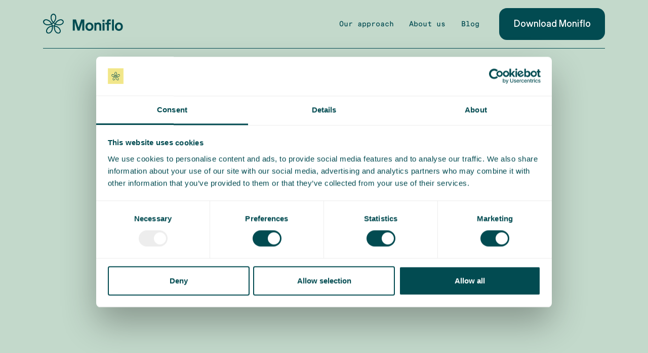

--- FILE ---
content_type: text/html
request_url: https://www.moniflo.com/vermoegensverwalter
body_size: 10041
content:
<!DOCTYPE html><!-- Last Published: Mon Sep 08 2025 06:35:43 GMT+0000 (Coordinated Universal Time) --><html data-wf-domain="www.moniflo.com" data-wf-page="62d1912574fe2fd6f4e1a240" data-wf-site="62beb878e8dcc08424b943bd" lang="en"><head><meta charset="utf-8"/><title>Vermögensverwalter | Moniflo</title><meta content="Treffen Sie die nächste Generation von Kleinanlegern. Selbstbestimmt und kritisch. Finden Sie diese bei Moniflo, der Plattform für werteorientierte Anleger." name="description"/><meta content="Vermögensverwalter | Moniflo" property="og:title"/><meta content="Treffen Sie die nächste Generation von Kleinanlegern. Selbstbestimmt und kritisch. Finden Sie diese bei Moniflo, der Plattform für werteorientierte Anleger." property="og:description"/><meta content="https://cdn.prod.website-files.com/62beb878e8dcc08424b943bd/62cd113dac3ba884f96fd336_1657606138349.jpeg" property="og:image"/><meta content="Vermögensverwalter | Moniflo" property="twitter:title"/><meta content="Treffen Sie die nächste Generation von Kleinanlegern. Selbstbestimmt und kritisch. Finden Sie diese bei Moniflo, der Plattform für werteorientierte Anleger." property="twitter:description"/><meta content="https://cdn.prod.website-files.com/62beb878e8dcc08424b943bd/62cd113dac3ba884f96fd336_1657606138349.jpeg" property="twitter:image"/><meta property="og:type" content="website"/><meta content="summary_large_image" name="twitter:card"/><meta content="width=device-width, initial-scale=1" name="viewport"/><meta content="HIIYp8H9dbFP-vEzWBZSf7M9jeKWbu-zt02C3ehWDMk" name="google-site-verification"/><link href="https://cdn.prod.website-files.com/62beb878e8dcc08424b943bd/css/moniflo-staging.webflow.shared.24a888dfa.min.css" rel="stylesheet" type="text/css"/><link href="https://fonts.googleapis.com" rel="preconnect"/><link href="https://fonts.gstatic.com" rel="preconnect" crossorigin="anonymous"/><script src="https://ajax.googleapis.com/ajax/libs/webfont/1.6.26/webfont.js" type="text/javascript"></script><script type="text/javascript">WebFont.load({  google: {    families: ["Inter:regular,700"]  }});</script><script type="text/javascript">!function(o,c){var n=c.documentElement,t=" w-mod-";n.className+=t+"js",("ontouchstart"in o||o.DocumentTouch&&c instanceof DocumentTouch)&&(n.className+=t+"touch")}(window,document);</script><link href="https://cdn.prod.website-files.com/62beb878e8dcc08424b943bd/62e3eb7e2eb59ced4ea95607_favicon-2.ico" rel="shortcut icon" type="image/x-icon"/><link href="https://cdn.prod.website-files.com/62beb878e8dcc08424b943bd/62becc003a756e97e96a1c9f_favicon%20large.png" rel="apple-touch-icon"/><link href="https://www.moniflo.com/vermoegensverwalter" rel="canonical"/><script id="Cookiebot" src="https://consent.cookiebot.com/uc.js" data-cbid="d7ca3740-2af7-4126-bc99-36634cce73e2" data-blockingmode="auto" type="text/javascript"></script>

<meta name="theme-color" content="#F1E68A">
<!-- Google Tag Manager -->
<script>(function(w,d,s,l,i){w[l]=w[l]||[];w[l].push({'gtm.start':
new Date().getTime(),event:'gtm.js'});var f=d.getElementsByTagName(s)[0],
j=d.createElement(s),dl=l!='dataLayer'?'&l='+l:'';j.async=true;j.src=
'https://www.googletagmanager.com/gtm.js?id='+i+dl;f.parentNode.insertBefore(j,f);
})(window,document,'script','dataLayer','GTM-NFPLKTZ');</script>
<!-- End Google Tag Manager -->



<!-- Hyphenation code -->
<!--<style>
   @media screen and (max-width: 767px) {
* {
  -webkit-hyphens: auto;
  -ms-hyphens: auto;
  hyphens: auto;
  }
    }
</style>-->
<!--weglot css-->
<style>
.wg-drop.country-selector{
    background-color: transparent !important;
   border: none !important;
}
.country-selector {
    font-size: 1.11em !important;
    font-family: 'Store Norske Ja Mono', sans-serif !important;
}

.wg-drop.country-selector .wgcurrent {
    border: none !important;
    display: flex;
    align-items: center;
    flex-direction: row-reverse;
  	background-color: transparent !important;
}

.country-selector .wg-li {
    font-size: inherit !important;
    font-weight: 400;
    color: inherit !important;
}

.wg-drop.country-selector a {
    align-items: center;
    height: 2.22em !important;
    padding: 0.48em 1.04em 0.62em 0.34em !important;
    white-space: nowrap;
}
.country-selector a {
    color: inherit !important;
}
.wg-drop.country-selector.closed .wgcurrent:after {
    transform: rotate(0deg) !important;
}

.wg-drop.country-selector .wgcurrent:after {
    background-image: url(https://cdn.prod.website-files.com/6294625d6c5a0b19a4ab1380/62a6dc996fdbc12f71dd102d_globe-outline.svg) !important;
    background-position: 50% !important;
    background-size: 1.11em !important;
    color: transparent !important;
    content: ""!important;
    height: 1.11em !important;
    position: static !important;
    right: 0 !important;
    top: 0 !important;
    transition: none !important;
    width: 1.11em !important;
}

.wg-drop.country-selector ul {
    background: transparent !important;
    border: none !important;
    color: inherit !important;
}

.wg-drop.country-selector li {
    display: flex !important;
    justify-content: flex-end !important;
}

@media only screen and (max-width:768px) {
    .wg-drop.country-selector ul {
        position: static !important;
    }
}


</style>

<style>
body {
    -moz-osx-font-smoothing: grayscale;
    -webkit-font-smoothing: antialiased;
    }
   @media only screen and (min-width: 1440px) {
        /* styles for browsers larger than 1440px; */
        body {
        	font-size: 14.4px ! important;
        }
    }
</style>

    
<script type="text/javascript" src="https://cdn.weglot.com/weglot.min.js"></script>

<link rel="alternate" hreflang="de" href="https://www.moniflo.com">
<link rel="alternate" hreflang="en" href="https://en.moniflo.com">
<link rel="alternate" hreflang="en" href="https://fr.moniflo.com">


<script>
    Weglot.initialize({
      api_key: 'wg_b011b46a2d0cd0a98d7dbd5cba13c03b6',
      switchers: [
        {
      	location: {
                target: ".weglot-wrp",
                sibling: null
            },
        }
      ],
       cache: true,
      translate_iframes: ["#compound-interest-calculator"]
    });
</script>
<style>
.image-col, .right-col.max-w{
	opacity: 0%;
}
</style></head><body class="body green"><div wrapper="navbar" class="navbar-wrapper"><div class="nav-container"><div class="nav-block"><div class="mobi-nav"><a nav-color="#F1E68A" href="/" class="logo-wrapper w-inline-block"><img src="https://cdn.prod.website-files.com/62beb878e8dcc08424b943bd/62beb878e8dcc02e13b943f7_Logo.svg" loading="eager" alt="moniflo" class="logo"/></a><div data-w-id="184830a3-6fcc-a9ad-90f3-aa43d66668f0" data-is-ix2-target="1" class="hamburger" data-animation-type="lottie" data-src="https://cdn.prod.website-files.com/62beb878e8dcc08424b943bd/62beb878e8dcc05661b94405_hamburger.json" data-loop="0" data-direction="1" data-autoplay="0" data-renderer="svg" data-default-duration="3.5" data-duration="3.5"></div></div><div class="left-block"><div class="nav-menu-wrapper"><a href="/unser-ansatz" data-tracking-value="our-approach" data-color="#B8CFD1" nav-color="#cadcde" data-tracking-status="ClickEngagement" data-tracking-key="navigation" class="nav-link">Unser Ansatz</a><a data-tracking-value="about-us" data-color="#DBBBB8" nav-color="#E8CAC7" data-tracking-status="ClickEngagement" data-tracking-key="navigation" href="/ueber-uns" class="nav-link">Über uns</a><a data-tracking-value="blog" data-color="#E0E0E0" nav-color="#EDEDED" data-tracking-status="ClickEngagement" data-tracking-key="navigation" href="/blog" class="nav-link">Blog</a><a nav-color="#EDEDED" data-color="#E0E0E0" data-active="blog-link" href="#" class="nav-link hide">Blog</a><div data-container="weglot-wrapper" class="weglot-wrp"></div><a update-url="none" cta-type="navigation" href="https://moniflo.onelink.me/zNCj/69o4dv4s" class="primary-cta hide-from-nav w-button">Moniflo-App herunterladen</a><a href="#" data-tracking-value="download" data-tracking-status="ClickEngagement" data-tracking-key="home" data-w-id="53dfa58c-94a8-4cf7-0dbe-fe178e42bdbe" class="primary-cta navbar-only w-button">Moniflo-App herunterladen</a></div></div></div><div class="popup-wrapper"><div class="popup-inner-wrapper"><img src="https://cdn.prod.website-files.com/62beb878e8dcc08424b943bd/639c602a4f93becf7c4d33ea_%E2%9C%8F%EF%B8%8F%20Right%20Title.svg" loading="lazy" width="74" data-w-id="184830a3-6fcc-a9ad-90f3-aa43d6666902" alt="Close btn" data-item="close-btn" class="close-icon"/><a nav-color="#F1E68A" href="/signup" class="logo-wrapper remove-margin w-inline-block"><img src="https://cdn.prod.website-files.com/62beb878e8dcc08424b943bd/62beb878e8dcc02e13b943f7_Logo.svg" loading="eager" alt="moniflo" class="logo"/></a><h2 class="heading-h1-78">Willkommen bei Moniflo</h2><p class="para-21">Eröffne dein virtuelles Demokonto bei Moniflo mit 10.000 € Guthaben</p><div class="flex-wrapper apps-inks rem-mar"><a data-tracking-value="apple-store" data-tracking-status="Download App" data-tracking-key="download-application" href="https://testflight.apple.com/join/l7L0ibnC" target="_blank" class="app-store-link w-inline-block"><img src="https://cdn.prod.website-files.com/62beb878e8dcc08424b943bd/63a041dd450d4f742d5be11c_Download_on_the_App_Store_Badge_DE_RGB_blk_092917%201.svg" loading="lazy" data-img="de" alt="App Store" class="image-100"/><img src="https://cdn.prod.website-files.com/62beb878e8dcc08424b943bd/6396c6d8eaa1f21c5c31d091_Frame.svg" loading="lazy" data-img="en" alt="App Store " class="image-100"/></a><a data-tracking-value="play-store" data-tracking-status="Download App" data-tracking-key="download-application" href="https://play.google.com/store/apps/details?id=eu.investre.i4treapp" target="_blank" class="app-store-link google-play w-inline-block"><img src="https://cdn.prod.website-files.com/62beb878e8dcc08424b943bd/63a041dd450d4f13475be11b_Frame.svg" loading="lazy" data-img="de" alt="Google Play" class="image-100"/><img src="https://cdn.prod.website-files.com/62beb878e8dcc08424b943bd/6396c6ce76a0d231fb779e38_Frame.svg" loading="lazy" data-img="en" alt="Google Play" class="image-100"/></a></div><a href="#" class="para-21">Mehr erfahren über Demokontos &gt;&gt;</a></div><div class="hidden w-embed w-script"><style>
 @media only screen and (max-device-width: 1024px) and (orientation:landscape) {
      /* For landscape layouts only */
      .popup-wrapper{
      	justify-content: flex-start;
        overflow: auto;
      }
    }
</style>
<script>
function bodyHidden(){
const buttons = document.querySelectorAll("[data-item]");
const body = document.querySelector('body');
buttons.forEach(button => {
    button.addEventListener('click', e => {
        if(button.getAttribute('data-item') == 'open-btn'){
          body.style.overflow = 'hidden';
    }
        if(button.getAttribute('data-item') == 'close-btn'){
          body.style.overflow = 'visible';  
        }
    })
})
}
bodyHidden();
</script></div></div><div class="popup_fixed-wrapper"><div class="popup_main-wrapper"><div class="popup_wrapper w-clearfix"><a data-w-id="44fd77a9-1efb-fd01-f175-5dd923480ad9" href="#" class="popup_close-button w-inline-block"><img src="https://cdn.prod.website-files.com/62beb878e8dcc08424b943bd/639c602a4f93becf7c4d33ea_%E2%9C%8F%EF%B8%8F%20Right%20Title.svg" loading="lazy" alt="Close btn" class="popup_close-icon"/></a><div class="popup_content-wrapper"><h2 class="popup_heading-text">Lade die Moniflo App herunter</h2><div class="popup_sub-text">Moniflo ist nur auf Mobilgeräten verfügbar</div><div class="popup_barcode-image-wrapper"><img src="https://cdn.prod.website-files.com/62beb878e8dcc08424b943bd/65ce09bcf938ec6b23ce47d5_image%20623.png" loading="lazy" alt="QR Code" class="popup_barcode-image"/></div><div class="popup_para">Scanne den QR-Code, um die App herunterzuladen</div><div class="popup_button-wrapper"><a href="https://moniflo.onelink.me/zNCj/69o4dv4s" target="_blank" class="popup_app-button w-inline-block"><img src="https://cdn.prod.website-files.com/62beb878e8dcc08424b943bd/6396c6d8eaa1f21c5c31d091_Frame.svg" loading="lazy" alt="App Store " class="popup_app-button-image"/></a><a href="https://moniflo.onelink.me/zNCj/69o4dv4s" target="_blank" class="popup_app-button w-inline-block"><img src="https://cdn.prod.website-files.com/62beb878e8dcc08424b943bd/6396c6ce76a0d231fb779e38_Frame.svg" loading="lazy" alt="Google Play" class="popup_app-button-image"/></a></div></div></div><div data-w-id="44fd77a9-1efb-fd01-f175-5dd923480ae9" class="popup_background-layer"></div></div><div class="hide-code w-embed"><style>
/* width */
.popup_wrapper::-webkit-scrollbar {
	display: none;
}
</style></div></div></div></div><div class="overflow-hidden-wrapper"><div data-animate="trigger-left-right" class="custom-section p-top-47-btm-192"><div class="custom-container two-col-container"><div data-place="desktop" class="m-r-31"><div data-animate="left-right" data-move="item" class="image-col"><img src="https://cdn.prod.website-files.com/62beb878e8dcc08424b943bd/62beb878e8dcc0578fb9440e_image%20537.webp" loading="eager" sizes="(max-width: 790px) 100vw, 790px" srcset="https://cdn.prod.website-files.com/62beb878e8dcc08424b943bd/62beb878e8dcc0578fb9440e_image%2520537-p-500.webp 500w, https://cdn.prod.website-files.com/62beb878e8dcc08424b943bd/62beb878e8dcc0578fb9440e_image%20537.webp 790w" alt="Moniflo Investor Image
" class="image-395"/><img src="https://cdn.prod.website-files.com/62beb878e8dcc08424b943bd/62beb878e8dcc0bcadb94402_SocialProgress.svg" loading="lazy" alt="social" class="abs-green"/></div></div><div data-animate="right-left" class="right-col max-w"><h1 data-place="mobile" class="heading-h1-96 m-btm-48">Treffen Sie die nächste Generation von Investoren</h1><div class="para-21 mw-603">Digital-natives. Selbstbestimmt und kritisch. Finden Sie diese bei Moniflo, der Plattform für werteorientierte Investoren.</div><a href="tel:+352691156913" class="primary-cta w-button">Kontaktieren Sie uns</a></div></div></div><div data-animate="trigger-top-btm" class="custom-section p-top-47-btm-240"><div class="custom-container two-col-container"><div class="left-col m-r-32"><h2 class="heading-h2-78 m-btm-88">Warum Moniflo?</h2><p class="para-21 left-align">Sie differenzieren sich von der Konkurrenz, indem Sie auf der Plattform gelistet sind, die den Anlegern mehr bietet. Wir zeigen Ihre Fonds in einem neuen Licht. Anleger erhalten die nötigen Informationen, um eine selbstbestimmte Investmententscheidung zu treffen: Auswirkungen, Ausschlüsse, Wissensvermittlung, Visualisierung.<br/>‍<br/>Wir bieten Ihnen eine Gesamtlösung.</p></div><div class="partner-collection"><div class="partner-wrapper"><div data-animate="top-btm" class="partner-item"><div class="para-21 left-align bold-700">Die digitale Beschleunigung</div><div class="para-21 left-align">Sie beschleunigen Ihre digitale Transformation und werden dadurch mit Ihren Fonds attraktiv für kritische und selbstbestimmte Investoren.</div></div><div class="partner-item"><div class="para-21 left-align bold-700">Eine Dateneinsicht</div><div class="para-21 left-align">Sie erhalten einzigartige Dateneinblicke, um gegebenenfalls Produktpaletten an zukünftige Bedürfnisse der Anleger anzupassen.</div></div><div class="partner-item"><div class="para-21 left-align bold-700">Eine klare Stimme</div><div class="para-21 left-align">Sie teilen Ihre Sicht über Trends und Produkte auf direktem Weg mit den Anlegern über die für Sie zugeschnittene Profilseite sowie mit Hilfe von Sponsored Content.</div></div></div></div></div></div><div data-animate="trigger-top-btm" class="custom-section p-btm-193"><div class="custom-container"><div class="para-21 left-align bold-700">Unsere Partner</div><div class="partner-with-container"><div class="partner-with-wrapper"><div class="partner-image"><img src="https://cdn.prod.website-files.com/62beb878e8dcc08424b943bd/6568a667e53e6fae72b3442a_aquis.png" loading="lazy" alt="" class="partner-img"/></div><div class="partner-image"><img src="https://cdn.prod.website-files.com/62beb878e8dcc08424b943bd/6568a667de8317cf657f3403_clarity.png" loading="lazy" sizes="(max-width: 1424px) 100vw, 1424px" srcset="https://cdn.prod.website-files.com/62beb878e8dcc08424b943bd/6568a667de8317cf657f3403_clarity-p-500.png 500w, https://cdn.prod.website-files.com/62beb878e8dcc08424b943bd/6568a667de8317cf657f3403_clarity-p-800.png 800w, https://cdn.prod.website-files.com/62beb878e8dcc08424b943bd/6568a667de8317cf657f3403_clarity-p-1080.png 1080w, https://cdn.prod.website-files.com/62beb878e8dcc08424b943bd/6568a667de8317cf657f3403_clarity.png 1424w" alt="" class="partner-img"/></div></div></div></div></div><div data-animate="trigger-left-right" class="custom-section p-btm-192"><div class="custom-container two-col-container"><div data-animate="left-right" class="mw-821"><div data-place="mobile" class="para-32 mw-613">&quot;Auf unserer Plattform werden wir ab 2022 alle aktiv gemanagten Fonds vollständig tokenisieren. Unsere Blockchain-Technologie wird einen neuen, höheren Standard für die Fondsbranche setzen - und die Kosten senken.&quot;</div><div class="para-21 left-align">Georges Bock, Gründer &amp; CEO</div></div><div data-animate="right-left" data-place="desktop" class="code-block"><div data-move="item" class="right-col m-reset"><img src="https://cdn.prod.website-files.com/62beb878e8dcc08424b943bd/62beb878e8dcc08326b943ef_ceo-img.webp" loading="eager" sizes="(max-width: 790px) 100vw, 790px" srcset="https://cdn.prod.website-files.com/62beb878e8dcc08424b943bd/62beb878e8dcc08326b943ef_ceo-img-p-500.webp 500w, https://cdn.prod.website-files.com/62beb878e8dcc08424b943bd/62beb878e8dcc08326b943ef_ceo-img.webp 790w" alt="Moniflo CEO and Founder Georges Bock" class="ceo-img"/><img src="https://cdn.prod.website-files.com/62beb878e8dcc08424b943bd/62beb878e8dcc066e1b94403_EconomyInfrastructure.svg" loading="lazy" alt="EconomyInfrastructure" class="abs-btm"/></div></div></div></div><div class="custom-section p-top-48-btm-315 hide"><div class="custom-container"><h3 class="heading-h3-54 m-btm-48">Documents</h3><div class="documents-wrapper"><div class="col-one"><div class="para-21 left-align bold-700 m-btm-52">Header describing document category</div><div class="document-container w-dyn-list"><div class="w-dyn-empty"><div>No items found.</div></div></div></div><div class="col-one"><div class="para-21 left-align bold-700 m-btm-52">Document category</div><div class="document-container w-dyn-list"><div class="w-dyn-empty"><div>No items found.</div></div></div></div><div class="col-one last"><div class="para-21 left-align bold-700 m-btm-52">Long document categoru title across two or more lines of text</div><div class="document-container m-neg w-dyn-list"><div class="w-dyn-empty"><div>No items found.</div></div></div></div></div></div></div><div data-animate="trigger-btm-top" class="custom-section p-btm-500 m-top-20"><div data-animate="btm-top" class="custom-container center"><h2 class="heading-h1-96 mw-822">Treffen Sie die nächste Generation von Investoren</h2><div class="para-21 mw-603">Digital-natives. Selbstbestimmt und kritisch. Sie sind bei Moniflo, der Plattform für werteorientierte Investoren.</div><a href="tel:+352691156913" class="primary-cta w-button">Kontaktieren Sie uns</a></div></div><div class="custom-section footer-v2"><div class="custom-container flex-space"><div class="footer-grid"><div data-hover="false" data-delay="0" class="footer-dropdown w-dropdown"><div class="footer-dropdown-head w-dropdown-toggle"><div class="hide-on-desktop w-icon-dropdown-toggle"></div><div class="footer-dropdown_title">Moniflo</div></div><nav class="footer_dd_show-dsk w-dropdown-list"><div class="footer-dropdown-list"><a href="/unser-ansatz" class="footer-dropdown-link w-dropdown-link">Unser Ansatz</a><a href="/sicherheit-und-schutz" class="footer-dropdown-link w-dropdown-link">Sicherheit</a><a href="/kosten" class="footer-dropdown-link _0_margin w-dropdown-link">Kosten</a></div></nav></div><div data-hover="false" data-delay="0" class="footer-dropdown w-dropdown"><div class="footer-dropdown-head w-dropdown-toggle"><div class="hide-on-desktop w-icon-dropdown-toggle"></div><div class="footer-dropdown_title">Ressourcen</div></div><nav class="footer_dd_show-dsk w-dropdown-list"><div class="footer-dropdown-list"><a href="/faq" class="footer-dropdown-link w-dropdown-link">FAQ</a><a href="/blog" class="footer-dropdown-link w-dropdown-link">Blog</a><a href="/sdg" class="footer-dropdown-link w-dropdown-link">SDG-Katalog</a><a href="/investment-terms" class="footer-dropdown-link w-dropdown-link">Investing catalogue</a><a href="/inflation-calculator" class="footer-dropdown-link _0_margin w-dropdown-link">Inflation calculator</a><a href="/#investing-calculator" class="footer-dropdown-link _0_margin w-dropdown-link">Investing calculator</a></div></nav></div><div data-hover="false" data-delay="0" class="footer-dropdown w-dropdown"><div class="footer-dropdown-head w-dropdown-toggle"><div class="hide-on-desktop w-icon-dropdown-toggle"></div><div class="footer-dropdown_title"><strong>Medien und Rechtliches</strong></div></div><nav class="footer_dd_show-dsk w-dropdown-list"><div class="footer-dropdown-list"><a href="/presse" class="footer-dropdown-link w-dropdown-link">Presse</a><a href="/legal" class="footer-dropdown-link w-dropdown-link">Rechtliche Dokumente</a><a href="/impressum" class="footer-dropdown-link _0_margin w-dropdown-link">Impressum</a></div></nav></div><div data-hover="false" data-delay="0" class="footer-dropdown w-dropdown"><div class="footer-dropdown-head w-dropdown-toggle"><div class="hide-on-desktop w-icon-dropdown-toggle"></div><div class="footer-dropdown_title"><strong>Unternehmen</strong></div></div><nav class="footer_dd_show-dsk w-dropdown-list"><div class="footer-dropdown-list"><a href="/ueber-uns" class="footer-dropdown-link w-dropdown-link">Über uns</a><a href="/vermoegensverwalter" aria-current="page" class="footer-dropdown-link w-dropdown-link w--current">Asset Managers</a><a href="/ueber-uns#jobs" class="footer-dropdown-link _0_margin w-dropdown-link">Stellenangebote bei Moniflo<br/></a></div></nav></div><div data-hover="false" data-delay="0" class="footer-dropdown w-dropdown"><div class="footer-dropdown-head w-dropdown-toggle"><div class="hide-on-desktop w-icon-dropdown-toggle"></div><div class="footer-dropdown_title"><strong>Werteorientiertes Investieren</strong></div></div><nav class="footer_dd_show-dsk w-dropdown-list"><div class="footer-dropdown-list"><a href="/blog/wie-wird-die-vorlage-gemessen" class="footer-dropdown-link w-dropdown-link">Auswirkung</a><a href="/blog/welche-ausschluesse-gibt-es-bei-moniflo" class="footer-dropdown-link w-dropdown-link">Ausschlüsse</a></div></nav></div></div><div class="footer-row m-0_border-btm"><div class="footer_top-flex zero_mb"><a href="/" class="footer-dropdown-link _0_margin w-inline-block"><img src="https://cdn.prod.website-files.com/62beb878e8dcc08424b943bd/62d5aab8135ed699d4963c8b_Logo.webp" loading="lazy" sizes="100vw" srcset="https://cdn.prod.website-files.com/62beb878e8dcc08424b943bd/62d5aab8135ed699d4963c8b_Logo-p-500.webp 500w, https://cdn.prod.website-files.com/62beb878e8dcc08424b943bd/62d5aab8135ed699d4963c8b_Logo.webp 968w" alt="" class="footer-logo"/></a><div class="footer-link-block"><a data-tracking-value="linkedin" data-tracking-status="ClickEngagement" data-tracking-key="navigation-footer" href="https://www.linkedin.com/company/moniflo/" target="_blank" class="footer-link w-inline-block"><img src="https://cdn.prod.website-files.com/62beb878e8dcc08424b943bd/62beb878e8dcc0a418b94408_logo-linkedin.svg" loading="lazy" alt="linkedin" class="footer-link-img"/></a><a data-tracking-value="facebook" data-tracking-status="ClickEngagement" data-tracking-key="navigation-footer" href="https://www.facebook.com/joinmoniflo" target="_blank" class="footer-link w-inline-block"><img src="https://cdn.prod.website-files.com/62beb878e8dcc08424b943bd/62beb878e8dcc0ddf6b94407_logo-facebook.svg" loading="lazy" alt="facebook" class="footer-link-img"/></a><a data-tracking-value="instagram" data-tracking-status="ClickEngagement" data-tracking-key="navigation-footer" href="https://www.instagram.com/moniflo.app/" target="_blank" class="footer-link last-link w-inline-block"><img src="https://cdn.prod.website-files.com/62beb878e8dcc08424b943bd/62beb878e8dcc046e0b94409_logo-instagram.svg" loading="lazy" alt="instagram" class="footer-link-img"/></a></div></div></div><div class="footer-row m-reset"><div class="comp-info-block"><div class="para-18">© 2025 by Moniflo, eine Anwendung von InvesTRe</div></div></div></div></div></div><script src="https://d3e54v103j8qbb.cloudfront.net/js/jquery-3.5.1.min.dc5e7f18c8.js?site=62beb878e8dcc08424b943bd" type="text/javascript" integrity="sha256-9/aliU8dGd2tb6OSsuzixeV4y/faTqgFtohetphbbj0=" crossorigin="anonymous"></script><script src="https://cdn.prod.website-files.com/62beb878e8dcc08424b943bd/js/webflow.schunk.57d5559d2f0cd9f8.js" type="text/javascript"></script><script src="https://cdn.prod.website-files.com/62beb878e8dcc08424b943bd/js/webflow.schunk.26b03168407e5fff.js" type="text/javascript"></script><script src="https://cdn.prod.website-files.com/62beb878e8dcc08424b943bd/js/webflow.a48508af.5fd9bd7fcff551a1.js" type="text/javascript"></script><!--Below script is used for applying css rules in navbar-->
<script>
const checkIsCurrent = () => {
    let navBarElm = document.querySelector(".navbar-wrapper");
    let currentActiveElm = navBarElm.querySelector(".w--current");
    let footerElm = document.querySelector(".footer-row");
    let secondActive = footerElm.querySelector(".w--current");
    let isBlogOpen = document.querySelector("[data-page='blog']");
    let bodyBackground = window.getComputedStyle(document.body).getPropertyValue("background-color");
    if (currentActiveElm != undefined && navBarElm != undefined) {
        let getColor = currentActiveElm.getAttribute("data-color");
        let getBackGroundColor = currentActiveElm.getAttribute("nav-color")
        if (getColor != null || getBackGroundColor != null) {
            // addCSS(`.w--current{ background:${getColor}; }`)
            currentActiveElm.style.backgroundColor = getColor;
        }
        if(secondActive != undefined){
            if(getBackGroundColor != null){
                secondActive.style.backgroundColor = getBackGroundColor;
            }
        }
    }
    else if (isBlogOpen != undefined) {
        let activeLink = document.querySelector("[data-active='blog-link']");
        if (activeLink != undefined) {
            let getColor = activeLink.getAttribute("data-color");
            if (getColor != null) {
                activeLink.style.background = getColor;
            }
        }
    }
    if(bodyBackground.length > 0) {
        navBarElm.style.backgroundColor = bodyBackground;
    }
    else{
        navBarElm.style.backgroundColor = '#ededed';
    }
}

checkIsCurrent();
</script>
<!-- Line Break Code
<script>
Weglot.on("languageChanged", (newLang, prevLang) => {
        if(newLang == 'de'){
            document.body.style.wordBreak='break-all';
        }
        else{
             document.body.style.wordBreak='normal';
        }

    
})
</script>
-->
<script>
 function changeFromData(){
    let allHiddenElm = document.querySelectorAll("[data-name='language']");
    let currentURL = document.location.hostname;
    if(allHiddenElm.length > 0){
        allHiddenElm.forEach(field => {
            if(currentURL==='en.moniflo.com'){
                field.value = "en"
            }
            if(currentURL === 'www.moniflo.com'){
                field.value = "de"
            }
          	if(currentURL === 'fr.moniflo.com'){
                field.value = "fr"
            }
        })
    }
}

changeFromData();
</script>
<!--Below scripts are being used for reCaptcha verification-->
<script src="https://www.google.com/recaptcha/api.js" async defer></script>
<!--<script>
let allForms = document.querySelectorAll("[data-wrapper='form']");
let TOKEN = null;
function captchaValidation(form) {
    if (form == undefined) return;
    let currForm = form;
    let submitCta = form.querySelector("[data-cta='submit']");
  	submitCta.classList.add("g-recaptcha");
    submitCta.addEventListener("click", () => {
        form.requestSubmit()
    })
}

if (allForms.length > 0) {
    allForms.forEach(form => {
        captchaValidation(form)
    })
}

function onSubmit(token) {
    TOKEN = token;
}
</script>-->
<script>
function changeTheme(){
    let pageBackground = window.getComputedStyle(document.body).getPropertyValue("background-color");
    let themeMetaElm = document.querySelector('meta[name="theme-color"]');
    if(pageBackground.length > 0 && themeMetaElm != undefined){
        themeMetaElm.setAttribute("content", pageBackground)
    }
}

changeTheme();
</script>
<script>
  function addGTMDataToLanguage() {
    let languageContainer = document.querySelector("[data-container='weglot-wrapper']");
    let allLangLinks = languageContainer?.querySelectorAll("a");
    if (allLangLinks.length > 0) {
        allLangLinks.forEach(lnk => {
            let langData = lnk.getAttribute("id");
            if (langData) {
                lnk.setAttribute("data-tracking-status", "ClickEngagement");
                lnk.setAttribute("data-tracking-key", "navigation");
                lnk.setAttribute("data-tracking-value", langData);
            }
        })
    }
}
function showAndHideCta(langData) {
    let currentURL = document.location.hostname;
    let allGermanLinks = document.querySelectorAll("[data-img='de']");
    let allEnglishLinks = document.querySelectorAll("[data-img='en']");
    if (allEnglishLinks && allGermanLinks && allEnglishLinks.length > 0 && allGermanLinks.length > 0) {
        if (langData == "en") {
            allEnglishLinks.forEach((item, index) => {
                item.style.display = "block";
                allGermanLinks[index] ? allGermanLinks[index].style.display = "none" : "";
            })
        } else if (langData == "de") {
            allGermanLinks.forEach((item, index) => {
                item.style.display = "block";
                allEnglishLinks[index] ? allEnglishLinks[index].style.display = "none" : "";
            })
        }
    }
}

Weglot.on("languageChanged", function(newLang, prevLang) {
    showAndHideCta(newLang);
})
Weglot.on("switchersReady", function(initialLanguage) {
  addGTMDataToLanguage();
   showAndHideCta(initialLanguage)
  })
</script>
<!-- Google Tag Manager (noscript) -->
<!--<noscript><iframe src="https://www.googletagmanager.com/ns.html?id=GTM-NFPLKTZ&gtm_auth=uJmZ3lIUO18AmLigD_p_Jg&gtm_preview=env-25&gtm_cookies_win=x"
height="0" width="0" style="display:none;visibility:hidden"></iframe></noscript>-->
<!-- End Google Tag Manager (noscript)-->

<!--Code to reload page when user update consent-->
<!--<script>
function addCookieUpdateListeners() {
    let initialLoad = true;
    window.addEventListener('CookiebotOnAccept', () => {
        checkAndReload();
    })
    window.addEventListener('CookiebotOnDecline', () => {
       checkAndReload();
    })

    function checkAndReload(){
        if (initialLoad) {
            initialLoad = false;
        }
        else {
            window.location.reload();
        }
    }
}

addCookieUpdateListeners();
</script>-->
<!-- Google Tag Manager (noscript) -->
<noscript><iframe src="https://www.googletagmanager.com/ns.html?id=GTM-NFPLKTZ"
height="0" width="0" style="display:none;visibility:hidden"></iframe></noscript>
<!-- End Google Tag Manager (noscript) -->

<script>
  function checkBanner() {
    const banner = document.querySelector("[wrapper='banner']");
    const navbar = document.querySelector("[wrapper='navbar']");
    if(!banner){
        navbar.style.top = "0em";
    } else if (banner){
        if(banner.style.display == 'none'){
            navbar.style.top = "0em";
        }
    }
}

checkBanner();
</script>
<script>

function handleCaptcha() {
    const $formElement = document.querySelector("[data-wrapper='form']");
    const $submit = $formElement?.querySelector("[data-cta='submit']");

    $formElement?.addEventListener('submit', function(event) {
        
        // Get the reCAPTCHA response
        let recaptchaResponse = grecaptcha.getResponse();
        
        // Check if reCAPTCHA is completed
        if (recaptchaResponse.length === 0) {
          // Prevent the form from submitting
          event.preventDefault();
          event.stopImmediatePropagation();
            //give alert
          alert('Please complete the reCAPTCHA.');
      } else {
        // Proceed with the form submission
        $formElement.requestSubmit($submit);
      }
    })
  };
  handleCaptcha();
</script><script src="https://cdnjs.cloudflare.com/ajax/libs/gsap/3.10.4/gsap.min.js"></script>
<script src="https://cdnjs.cloudflare.com/ajax/libs/gsap/3.10.4/ScrollTrigger.min.js"></script>
<!--<script type="module" src="https://rawcdn.githack.com/littlebigthings/moniflo/b0627293da739ffe5ea467fbfa0a4aec3354b408/Animation.js"></script>-->
<script type="module" src="https://rawcdn.githack.com/littlebigthings/moniflo/8d6e9dd2ead86b323b35be3184f60d273b35a7f2/Animation.js"></script>
<script>
class UpdatePosition {
    constructor() {
      this.formPositionedToMobile = false;
      this.putBackWrapper = document.querySelectorAll("[data-place='desktop']");
      this.toPlace = document.querySelectorAll("[data-place='mobile']");
      this.itemToMove = document.querySelectorAll("[data-move='item']");
      this.init();
    }
    init() {
      this.activateEvents();
    }
    activateEvents() {
      this.activateResizeEvt();
      this.checkAndUpdateFormPostion();
    }
    activateResizeEvt() {
      let resizeTimer;
      $(window).on("resize", (e) => {
        clearTimeout(resizeTimer);
        resizeTimer = setTimeout(() => {
          this.checkAndUpdateFormPostion();
        }, 250);
      });
    }
    checkAndUpdateFormPostion() {
      this.isOnMobile = window.screen.width < 750;
      if (this.isOnMobile && !this.imgPositionedToMobile) {
        this.imgPositionedToMobile = true;
        if(this.toPlace != undefined){
        this.toPlace.forEach((item, index)=> {
        	item.insertAdjacentElement("afterend", this.itemToMove[index]);
        })
        }
      } else if (!this.isOnMobile && this.imgPositionedToMobile) {
        this.imgPositionedToMobile = false;
        if(this.putBackWrapper != undefined){
            this.putBackWrapper.forEach((wrapper, index) => {
                wrapper.appendChild(this.itemToMove[index]);
            })
        }
      }
    }
  }
  new UpdatePosition();
</script></body></html>

--- FILE ---
content_type: text/html
request_url: https://en.moniflo.com/vermoegensverwalter
body_size: 9362
content:
<!DOCTYPE html><!-- Last Published: Mon Sep 08 2025 06:35:43 GMT+0000 (Coordinated Universal Time) --><html data-wf-domain="en.moniflo.com" data-wf-page="62d1912574fe2fd6f4e1a240" data-wf-site="62beb878e8dcc08424b943bd" lang="en" data-wg-translated="en"><head><meta charset="utf-8"><title>Asset Managers | Moniflo</title><meta content="Meet the next generation of retail investor. Conscious and critical. Find them on Moniflo, the platform for values-based investors." name="description"><meta content="Asset Managers | Moniflo" property="og:title"><meta content="Meet the next generation of retail investor. Conscious and critical. Find them on Moniflo, the platform for values-based investors." property="og:description"><meta content="https://cdn.prod.website-files.com/62beb878e8dcc08424b943bd/62cd113dac3ba884f96fd336_1657606138349.jpeg" property="og:image"><meta content="Asset Managers | Moniflo" property="twitter:title"><meta content="Meet the next generation of retail investor. Conscious and critical. Find them on Moniflo, the platform for values-based investors." property="twitter:description"><meta content="https://cdn.prod.website-files.com/62beb878e8dcc08424b943bd/62cd113dac3ba884f96fd336_1657606138349.jpeg" property="twitter:image"><meta property="og:type" content="website"><meta content="summary_large_image" name="twitter:card"><meta content="width=device-width, initial-scale=1" name="viewport"><meta content="HIIYp8H9dbFP-vEzWBZSf7M9jeKWbu-zt02C3ehWDMk" name="google-site-verification"><link href="https://cdn.prod.website-files.com/62beb878e8dcc08424b943bd/css/moniflo-staging.webflow.shared.24a888dfa.min.css" rel="stylesheet" type="text/css"><link href="https://fonts.googleapis.com" rel="preconnect"><link href="https://fonts.gstatic.com" rel="preconnect" crossorigin="anonymous"><script src="https://ajax.googleapis.com/ajax/libs/webfont/1.6.26/webfont.js" type="text/javascript"></script><script type="text/javascript">WebFont.load({  google: {    families: ["Inter:regular,700"]  }});</script><script type="text/javascript">!function(o,c){var n=c.documentElement,t=" w-mod-";n.className+=t+"js",("ontouchstart"in o||o.DocumentTouch&&c instanceof DocumentTouch)&&(n.className+=t+"touch")}(window,document);</script><link href="https://cdn.prod.website-files.com/62beb878e8dcc08424b943bd/62e3eb7e2eb59ced4ea95607_favicon-2.ico" rel="shortcut icon" type="image/x-icon"><link href="https://cdn.prod.website-files.com/62beb878e8dcc08424b943bd/62becc003a756e97e96a1c9f_favicon%20large.png" rel="apple-touch-icon"><link href="https://en.moniflo.com/vermoegensverwalter" rel="canonical"><script id="Cookiebot" src="https://consent.cookiebot.com/uc.js" data-cbid="d7ca3740-2af7-4126-bc99-36634cce73e2" data-blockingmode="auto" type="text/javascript"></script>

<meta name="theme-color" content="#F1E68A">
<!-- Google Tag Manager -->
<script>(function(w,d,s,l,i){w[l]=w[l]||[];w[l].push({'gtm.start':
new Date().getTime(),event:'gtm.js'});var f=d.getElementsByTagName(s)[0],
j=d.createElement(s),dl=l!='dataLayer'?'&l='+l:'';j.async=true;j.src=
'https://www.googletagmanager.com/gtm.js?id='+i+dl;f.parentNode.insertBefore(j,f);
})(window,document,'script','dataLayer','GTM-NFPLKTZ');</script>
<!-- End Google Tag Manager -->



<!-- Hyphenation code -->
<!--<style>
   @media screen and (max-width: 767px) {
* {
  -webkit-hyphens: auto;
  -ms-hyphens: auto;
  hyphens: auto;
  }
    }
</style>-->
<!--weglot css-->
<style>
.wg-drop.country-selector{
    background-color: transparent !important;
   border: none !important;
}
.country-selector {
    font-size: 1.11em !important;
    font-family: 'Store Norske Ja Mono', sans-serif !important;
}

.wg-drop.country-selector .wgcurrent {
    border: none !important;
    display: flex;
    align-items: center;
    flex-direction: row-reverse;
  	background-color: transparent !important;
}

.country-selector .wg-li {
    font-size: inherit !important;
    font-weight: 400;
    color: inherit !important;
}

.wg-drop.country-selector a {
    align-items: center;
    height: 2.22em !important;
    padding: 0.48em 1.04em 0.62em 0.34em !important;
    white-space: nowrap;
}
.country-selector a {
    color: inherit !important;
}
.wg-drop.country-selector.closed .wgcurrent:after {
    transform: rotate(0deg) !important;
}

.wg-drop.country-selector .wgcurrent:after {
    background-image: url(https://cdn.prod.website-files.com/6294625d6c5a0b19a4ab1380/62a6dc996fdbc12f71dd102d_globe-outline.svg) !important;
    background-position: 50% !important;
    background-size: 1.11em !important;
    color: transparent !important;
    content: ""!important;
    height: 1.11em !important;
    position: static !important;
    right: 0 !important;
    top: 0 !important;
    transition: none !important;
    width: 1.11em !important;
}

.wg-drop.country-selector ul {
    background: transparent !important;
    border: none !important;
    color: inherit !important;
}

.wg-drop.country-selector li {
    display: flex !important;
    justify-content: flex-end !important;
}

@media only screen and (max-width:768px) {
    .wg-drop.country-selector ul {
        position: static !important;
    }
}


</style>

<style>
body {
    -moz-osx-font-smoothing: grayscale;
    -webkit-font-smoothing: antialiased;
    }
   @media only screen and (min-width: 1440px) {
        /* styles for browsers larger than 1440px; */
        body {
        	font-size: 14.4px ! important;
        }
    }
</style>

    
<script type="application/json" id="weglot-data">{"allLanguageUrls":{"de":"https://www.moniflo.com/vermoegensverwalter","en":"https://en.moniflo.com/vermoegensverwalter","fr":"https://fr.moniflo.com/vermoegensverwalter"},"originalCanonicalUrl":"https://www.moniflo.com/vermoegensverwalter","originalPath":"/vermoegensverwalter","settings":{"auto_switch":true,"auto_switch_fallback":null,"category":8,"custom_settings":{"button_style":{"with_name":true,"full_name":false,"is_dropdown":true,"with_flags":false,"flag_type":"rectangle_mat","custom_css":""},"switchers":[{"style":{"with_name":true,"full_name":false,"is_dropdown":true,"with_flags":false,"flag_type":"rectangle_mat","custom_css":""},"location":{"target":".navbar-wrapper","sibling":null}}],"translate_search":false,"loading_bar":true,"hide_switcher":false,"translate_images":false,"subdomain":false,"wait_transition":true,"dynamic":""},"deleted_at":null,"dynamics":[{"value":".why-moniflow-item"},{"value":".blog-wrapper"},{"value":".press-article-wrapper"},{"value":".partner-collection"},{"value":".team-member-container"},{"value":".para-32"},{"value":".para-16"},{"value":".primary-cta"},{"value":".blog-creative-title"},{"value":".blog-detail-para"},{"value":".16px-text"},{"value":".blog-category-tag"},{"value":"#compound-interest-calculator"},{"value":".legal-collection-list"},{"value":".relative-div"},{"value":".all-questions-wrapper"}],"excluded_blocks":[],"excluded_paths":[{"excluded_languages":[],"language_button_displayed":false,"type":"CONTAIN","value":"/legal/privacy-policy"},{"excluded_languages":[],"language_button_displayed":false,"type":"CONTAIN","value":"/jobs/performance-marketing-growth-manager"},{"excluded_languages":[],"language_button_displayed":false,"type":"CONTAIN","value":"/jobs/python-entwickler"},{"excluded_languages":[],"language_button_displayed":false,"type":"CONTAIN","value":"/terms-and-conditions/"},{"excluded_languages":[],"language_button_displayed":false,"type":"CONTAIN","value":"/privacy-policies/"}],"external_enabled":false,"host":"www.moniflo.com","is_dns_set":false,"is_https":true,"language_from":"de","language_from_custom_flag":null,"language_from_custom_name":null,"languages":[{"connect_host_destination":{"is_dns_set":true,"created_on_aws":1727687138,"host":"en.moniflo.com"},"custom_code":null,"custom_flag":null,"custom_local_name":null,"custom_name":null,"enabled":true,"language_to":"en"},{"connect_host_destination":{"is_dns_set":true,"created_on_aws":1727687138,"host":"fr.moniflo.com"},"custom_code":null,"custom_flag":null,"custom_local_name":null,"custom_name":null,"enabled":true,"language_to":"fr"}],"media_enabled":false,"page_views_enabled":false,"technology_id":13,"technology_name":"Webflow","translation_engine":3,"url_type":"SUBDOMAIN","versions":{"translation":1756193542}}}</script>
<script type="text/javascript" src="https://cdn.weglot.com/weglot.min.js"></script>






<script>
    Weglot.initialize({
      api_key: 'wg_b011b46a2d0cd0a98d7dbd5cba13c03b6',
      switchers: [
        {
      	location: {
                target: ".weglot-wrp",
                sibling: null
            },
        }
      ],
       cache: true,
      translate_iframes: ["#compound-interest-calculator"]
    });
</script>
<style>
.image-col, .right-col.max-w{
	opacity: 0%;
}
</style><link href="https://www.moniflo.com/vermoegensverwalter" hreflang="de" rel="alternate"><link href="https://en.moniflo.com/vermoegensverwalter" hreflang="en" rel="alternate"><link href="https://fr.moniflo.com/vermoegensverwalter" hreflang="fr" rel="alternate"></head><body class="body green"><div wrapper="navbar" class="navbar-wrapper"><div class="nav-container"><div class="nav-block"><div class="mobi-nav"><a nav-color="#F1E68A" href="/" class="logo-wrapper w-inline-block"><img src="https://cdn.prod.website-files.com/62beb878e8dcc08424b943bd/62beb878e8dcc02e13b943f7_Logo.svg" loading="eager" alt="moniflo" class="logo"></a><div data-w-id="184830a3-6fcc-a9ad-90f3-aa43d66668f0" data-is-ix2-target="1" class="hamburger" data-animation-type="lottie" data-src="https://cdn.prod.website-files.com/62beb878e8dcc08424b943bd/62beb878e8dcc05661b94405_hamburger.json" data-loop="0" data-direction="1" data-autoplay="0" data-renderer="svg" data-default-duration="3.5" data-duration="3.5"></div></div><div class="left-block"><div class="nav-menu-wrapper"><a href="/unser-ansatz" data-tracking-value="our-approach" data-color="#B8CFD1" nav-color="#cadcde" data-tracking-status="ClickEngagement" data-tracking-key="navigation" class="nav-link">Our approach</a><a data-tracking-value="about-us" data-color="#DBBBB8" nav-color="#E8CAC7" data-tracking-status="ClickEngagement" data-tracking-key="navigation" href="/ueber-uns" class="nav-link">About us</a><a data-tracking-value="blog" data-color="#E0E0E0" nav-color="#EDEDED" data-tracking-status="ClickEngagement" data-tracking-key="navigation" href="/blog" class="nav-link">Blog</a><a nav-color="#EDEDED" data-color="#E0E0E0" data-active="blog-link" href="#" class="nav-link hide">Blog</a><div data-container="weglot-wrapper" class="weglot-wrp"></div><a update-url="none" cta-type="navigation" href="https://moniflo.onelink.me/zNCj/69o4dv4s" class="primary-cta hide-from-nav w-button">Download Moniflo</a><a href="#" data-tracking-value="download" data-tracking-status="ClickEngagement" data-tracking-key="home" data-w-id="53dfa58c-94a8-4cf7-0dbe-fe178e42bdbe" class="primary-cta navbar-only w-button">Download Moniflo</a></div></div></div><div class="popup-wrapper"><div class="popup-inner-wrapper"><img src="https://cdn.prod.website-files.com/62beb878e8dcc08424b943bd/639c602a4f93becf7c4d33ea_%E2%9C%8F%EF%B8%8F%20Right%20Title.svg" loading="lazy" width="74" data-w-id="184830a3-6fcc-a9ad-90f3-aa43d6666902" alt="Close btn" data-item="close-btn" class="close-icon"><a nav-color="#F1E68A" href="/signup" class="logo-wrapper remove-margin w-inline-block"><img src="https://cdn.prod.website-files.com/62beb878e8dcc08424b943bd/62beb878e8dcc02e13b943f7_Logo.svg" loading="eager" alt="moniflo" class="logo"></a><h2 class="heading-h1-78">Welcome to Moniflo</h2><p class="para-21">Open your virtual demo account at Moniflo with €10,000 in funds</p><div class="flex-wrapper apps-inks rem-mar"><a data-tracking-value="apple-store" data-tracking-status="Download App" data-tracking-key="download-application" href="https://testflight.apple.com/join/l7L0ibnC" target="_blank" class="app-store-link w-inline-block"><img src="https://cdn.prod.website-files.com/62beb878e8dcc08424b943bd/63a041dd450d4f742d5be11c_Download_on_the_App_Store_Badge_DE_RGB_blk_092917%201.svg" loading="lazy" data-img="de" alt="App Store" class="image-100"><img src="https://cdn.prod.website-files.com/62beb878e8dcc08424b943bd/6396c6d8eaa1f21c5c31d091_Frame.svg" loading="lazy" data-img="en" alt="App Store " class="image-100"></a><a data-tracking-value="play-store" data-tracking-status="Download App" data-tracking-key="download-application" href="https://play.google.com/store/apps/details?id=eu.investre.i4treapp" target="_blank" class="app-store-link google-play w-inline-block"><img src="https://cdn.prod.website-files.com/62beb878e8dcc08424b943bd/63a041dd450d4f13475be11b_Frame.svg" loading="lazy" data-img="de" alt="Google Play" class="image-100"><img src="https://cdn.prod.website-files.com/62beb878e8dcc08424b943bd/6396c6ce76a0d231fb779e38_Frame.svg" loading="lazy" data-img="en" alt="Google Play" class="image-100"></a></div><a href="#" class="para-21">Learn more about demo accounts &gt;&gt;</a></div><div class="hidden w-embed w-script"><style>
 @media only screen and (max-device-width: 1024px) and (orientation:landscape) {
      /* For landscape layouts only */
      .popup-wrapper{
      	justify-content: flex-start;
        overflow: auto;
      }
    }
</style>
<script>
function bodyHidden(){
const buttons = document.querySelectorAll("[data-item]");
const body = document.querySelector('body');
buttons.forEach(button => {
    button.addEventListener('click', e => {
        if(button.getAttribute('data-item') == 'open-btn'){
          body.style.overflow = 'hidden';
    }
        if(button.getAttribute('data-item') == 'close-btn'){
          body.style.overflow = 'visible';  
        }
    })
})
}
bodyHidden();
</script></div></div><div class="popup_fixed-wrapper"><div class="popup_main-wrapper"><div class="popup_wrapper w-clearfix"><a data-w-id="44fd77a9-1efb-fd01-f175-5dd923480ad9" href="#" class="popup_close-button w-inline-block"><img src="https://cdn.prod.website-files.com/62beb878e8dcc08424b943bd/639c602a4f93becf7c4d33ea_%E2%9C%8F%EF%B8%8F%20Right%20Title.svg" loading="lazy" alt="Close btn" class="popup_close-icon"></a><div class="popup_content-wrapper"><h2 class="popup_heading-text">Download the Moniflo app</h2><div class="popup_sub-text">Moniflo is only available on mobile devices</div><div class="popup_barcode-image-wrapper"><img src="https://cdn.prod.website-files.com/62beb878e8dcc08424b943bd/65ce09bcf938ec6b23ce47d5_image%20623.png" loading="lazy" alt="QR Code" class="popup_barcode-image"></div><div class="popup_para">Scan the QR code to download the app</div><div class="popup_button-wrapper"><a href="https://moniflo.onelink.me/zNCj/69o4dv4s" target="_blank" class="popup_app-button w-inline-block"><img src="https://cdn.prod.website-files.com/62beb878e8dcc08424b943bd/6396c6d8eaa1f21c5c31d091_Frame.svg" loading="lazy" alt="App Store " class="popup_app-button-image"></a><a href="https://moniflo.onelink.me/zNCj/69o4dv4s" target="_blank" class="popup_app-button w-inline-block"><img src="https://cdn.prod.website-files.com/62beb878e8dcc08424b943bd/6396c6ce76a0d231fb779e38_Frame.svg" loading="lazy" alt="Google Play" class="popup_app-button-image"></a></div></div></div><div data-w-id="44fd77a9-1efb-fd01-f175-5dd923480ae9" class="popup_background-layer"></div></div><div class="hide-code w-embed"><style>
/* width */
.popup_wrapper::-webkit-scrollbar {
	display: none;
}
</style></div></div></div></div><div class="overflow-hidden-wrapper"><div data-animate="trigger-left-right" class="custom-section p-top-47-btm-192"><div class="custom-container two-col-container"><div data-place="desktop" class="m-r-31"><div data-animate="left-right" data-move="item" class="image-col"><img src="https://cdn.prod.website-files.com/62beb878e8dcc08424b943bd/62beb878e8dcc0578fb9440e_image%20537.webp" loading="eager" sizes="(max-width: 790px) 100vw, 790px" srcset="https://cdn.prod.website-files.com/62beb878e8dcc08424b943bd/62beb878e8dcc0578fb9440e_image%2520537-p-500.webp 500w, https://cdn.prod.website-files.com/62beb878e8dcc08424b943bd/62beb878e8dcc0578fb9440e_image%20537.webp 790w" alt="Moniflo Investor Image
" class="image-395"><img src="https://cdn.prod.website-files.com/62beb878e8dcc08424b943bd/62beb878e8dcc0bcadb94402_SocialProgress.svg" loading="lazy" alt="social" class="abs-green"></div></div><div data-animate="right-left" class="right-col max-w"><h1 data-place="mobile" class="heading-h1-96 m-btm-48">Meet the next generation of retail investors</h1><div class="para-21 mw-603">Digital-natives. Conscious and critical. Find them on Moniflo, the platform for values-based investors.</div><a href="tel:+352691156913" class="primary-cta w-button">Get in touch</a></div></div></div><div data-animate="trigger-top-btm" class="custom-section p-top-47-btm-240"><div class="custom-container two-col-container"><div class="left-col m-r-32"><h2 class="heading-h2-78 m-btm-88">Why Moniflo?</h2><p class="para-21 left-align">Stand out from the crowd by listing on the platform that gives investors more. We show your fund in a new light by adding what the investor needs to take the decision into their own hands: impact, exclusions, education, visualisations.<br><br>We include it all.</p></div><div class="partner-collection"><div class="partner-wrapper"><div data-animate="top-btm" class="partner-item"><div class="para-21 left-align bold-700">Go digital</div><div class="para-21 left-align">Fast-track your digital journey by letting us transform your funds for critical and conscious investors.</div></div><div class="partner-item"><div class="para-21 left-align bold-700">Get clarity</div><div class="para-21 left-align">Get data insights you can act on to build products that meet future investor needs</div></div><div class="partner-item"><div class="para-21 left-align bold-700">Gain a voice</div><div class="para-21 left-align">Give your view on trends and products direct to the investor through your dedicated profile page and sponsored content</div></div></div></div></div></div><div data-animate="trigger-top-btm" class="custom-section p-btm-193"><div class="custom-container"><div class="para-21 left-align bold-700">We partner with</div><div class="partner-with-container"><div class="partner-with-wrapper"><div class="partner-image"><img src="https://cdn.prod.website-files.com/62beb878e8dcc08424b943bd/6568a667e53e6fae72b3442a_aquis.png" loading="lazy" alt="" class="partner-img"></div><div class="partner-image"><img src="https://cdn.prod.website-files.com/62beb878e8dcc08424b943bd/6568a667de8317cf657f3403_clarity.png" loading="lazy" sizes="(max-width: 1424px) 100vw, 1424px" srcset="https://cdn.prod.website-files.com/62beb878e8dcc08424b943bd/6568a667de8317cf657f3403_clarity-p-500.png 500w, https://cdn.prod.website-files.com/62beb878e8dcc08424b943bd/6568a667de8317cf657f3403_clarity-p-800.png 800w, https://cdn.prod.website-files.com/62beb878e8dcc08424b943bd/6568a667de8317cf657f3403_clarity-p-1080.png 1080w, https://cdn.prod.website-files.com/62beb878e8dcc08424b943bd/6568a667de8317cf657f3403_clarity.png 1424w" alt="" class="partner-img"></div></div></div></div></div><div data-animate="trigger-left-right" class="custom-section p-btm-192"><div class="custom-container two-col-container"><div data-animate="left-right" class="mw-821"><div data-place="mobile" class="para-32 mw-613">“From 2022, we will fully tokenise actively-managed funds. These on-chain investments will set a new, higher standard for the asset management industry—and lower costs.&quot;</div><div class="para-21 left-align">Georges Bock, Founder &amp; CEO</div></div><div data-animate="right-left" data-place="desktop" class="code-block"><div data-move="item" class="right-col m-reset"><img src="https://cdn.prod.website-files.com/62beb878e8dcc08424b943bd/62beb878e8dcc08326b943ef_ceo-img.webp" loading="eager" sizes="(max-width: 790px) 100vw, 790px" srcset="https://cdn.prod.website-files.com/62beb878e8dcc08424b943bd/62beb878e8dcc08326b943ef_ceo-img-p-500.webp 500w, https://cdn.prod.website-files.com/62beb878e8dcc08424b943bd/62beb878e8dcc08326b943ef_ceo-img.webp 790w" alt="Moniflo CEO and Founder Georges Bock" class="ceo-img"><img src="https://cdn.prod.website-files.com/62beb878e8dcc08424b943bd/62beb878e8dcc066e1b94403_EconomyInfrastructure.svg" loading="lazy" alt="EconomyInfrastructure" class="abs-btm"></div></div></div></div><div class="custom-section p-top-48-btm-315 hide"><div class="custom-container"><h3 class="heading-h3-54 m-btm-48">Documents</h3><div class="documents-wrapper"><div class="col-one"><div class="para-21 left-align bold-700 m-btm-52">Header describing document category</div><div class="document-container w-dyn-list"><div class="w-dyn-empty"><div>No items found.</div></div></div></div><div class="col-one"><div class="para-21 left-align bold-700 m-btm-52">Document category</div><div class="document-container w-dyn-list"><div class="w-dyn-empty"><div>No items found.</div></div></div></div><div class="col-one last"><div class="para-21 left-align bold-700 m-btm-52">Long document categoru title across two or more lines of text</div><div class="document-container m-neg w-dyn-list"><div class="w-dyn-empty"><div>No items found.</div></div></div></div></div></div></div><div data-animate="trigger-btm-top" class="custom-section p-btm-500 m-top-20"><div data-animate="btm-top" class="custom-container center"><h2 class="heading-h1-96 mw-822">Meet the next generation of retail investors</h2><div class="para-21 mw-603">Digital-natives. Conscious and critical. Find them on Moniflo, the platform for values-based investors.</div><a href="tel:+352691156913" class="primary-cta w-button">Get in touch</a></div></div><div class="custom-section footer-v2"><div class="custom-container flex-space"><div class="footer-grid"><div data-hover="false" data-delay="0" class="footer-dropdown w-dropdown"><div class="footer-dropdown-head w-dropdown-toggle"><div class="hide-on-desktop w-icon-dropdown-toggle"></div><div class="footer-dropdown_title">Moniflo</div></div><nav class="footer_dd_show-dsk w-dropdown-list"><div class="footer-dropdown-list"><a href="/unser-ansatz" class="footer-dropdown-link w-dropdown-link">Our approach</a><a href="/sicherheit-und-schutz" class="footer-dropdown-link w-dropdown-link">Safety and security</a><a href="/kosten" class="footer-dropdown-link _0_margin w-dropdown-link">Costs</a></div></nav></div><div data-hover="false" data-delay="0" class="footer-dropdown w-dropdown"><div class="footer-dropdown-head w-dropdown-toggle"><div class="hide-on-desktop w-icon-dropdown-toggle"></div><div class="footer-dropdown_title">Resources</div></div><nav class="footer_dd_show-dsk w-dropdown-list"><div class="footer-dropdown-list"><a href="/faq" class="footer-dropdown-link w-dropdown-link">FAQ</a><a href="/blog" class="footer-dropdown-link w-dropdown-link">blog</a><a href="/sdg" class="footer-dropdown-link w-dropdown-link">SDG catalog</a><a href="/investment-terms" class="footer-dropdown-link w-dropdown-link">Investing catalog</a><a href="/inflation-calculator" class="footer-dropdown-link _0_margin w-dropdown-link">Inflation calculator</a><a href="/#investing-calculator" class="footer-dropdown-link _0_margin w-dropdown-link">Investing calculator</a></div></nav></div><div data-hover="false" data-delay="0" class="footer-dropdown w-dropdown"><div class="footer-dropdown-head w-dropdown-toggle"><div class="hide-on-desktop w-icon-dropdown-toggle"></div><div class="footer-dropdown_title"><strong>Media and Legal</strong></div></div><nav class="footer_dd_show-dsk w-dropdown-list"><div class="footer-dropdown-list"><a href="/presse" class="footer-dropdown-link w-dropdown-link">Press</a><a href="/legal" class="footer-dropdown-link w-dropdown-link">Legal documents</a><a href="/impressum" class="footer-dropdown-link _0_margin w-dropdown-link">Imprint</a></div></nav></div><div data-hover="false" data-delay="0" class="footer-dropdown w-dropdown"><div class="footer-dropdown-head w-dropdown-toggle"><div class="hide-on-desktop w-icon-dropdown-toggle"></div><div class="footer-dropdown_title"><strong>Company</strong></div></div><nav class="footer_dd_show-dsk w-dropdown-list"><div class="footer-dropdown-list"><a href="/ueber-uns" class="footer-dropdown-link w-dropdown-link">About us</a><a href="/vermoegensverwalter" aria-current="page" class="footer-dropdown-link w-dropdown-link w--current">Asset Managers</a><a href="/ueber-uns#jobs" class="footer-dropdown-link _0_margin w-dropdown-link">Jobs at Moniflo<br></a></div></nav></div><div data-hover="false" data-delay="0" class="footer-dropdown w-dropdown"><div class="footer-dropdown-head w-dropdown-toggle"><div class="hide-on-desktop w-icon-dropdown-toggle"></div><div class="footer-dropdown_title"><strong>Values-based investing</strong></div></div><nav class="footer_dd_show-dsk w-dropdown-list"><div class="footer-dropdown-list"><a href="/blog/wie-wird-die-vorlage-gemessen" class="footer-dropdown-link w-dropdown-link">Impacts</a><a href="/blog/welche-ausschluesse-gibt-es-bei-moniflo" class="footer-dropdown-link w-dropdown-link">Exclusions</a></div></nav></div></div><div class="footer-row m-0_border-btm"><div class="footer_top-flex zero_mb"><a href="/" class="footer-dropdown-link _0_margin w-inline-block"><img src="https://cdn.prod.website-files.com/62beb878e8dcc08424b943bd/62d5aab8135ed699d4963c8b_Logo.webp" loading="lazy" sizes="100vw" srcset="https://cdn.prod.website-files.com/62beb878e8dcc08424b943bd/62d5aab8135ed699d4963c8b_Logo-p-500.webp 500w, https://cdn.prod.website-files.com/62beb878e8dcc08424b943bd/62d5aab8135ed699d4963c8b_Logo.webp 968w" alt="" class="footer-logo"></a><div class="footer-link-block"><a data-tracking-value="linkedin" data-tracking-status="ClickEngagement" data-tracking-key="navigation-footer" href="https://www.linkedin.com/company/moniflo/" target="_blank" class="footer-link w-inline-block"><img src="https://cdn.prod.website-files.com/62beb878e8dcc08424b943bd/62beb878e8dcc0a418b94408_logo-linkedin.svg" loading="lazy" alt="linkedin" class="footer-link-img"></a><a data-tracking-value="facebook" data-tracking-status="ClickEngagement" data-tracking-key="navigation-footer" href="https://www.facebook.com/joinmoniflo" target="_blank" class="footer-link w-inline-block"><img src="https://cdn.prod.website-files.com/62beb878e8dcc08424b943bd/62beb878e8dcc0ddf6b94407_logo-facebook.svg" loading="lazy" alt="facebook" class="footer-link-img"></a><a data-tracking-value="instagram" data-tracking-status="ClickEngagement" data-tracking-key="navigation-footer" href="https://www.instagram.com/moniflo.app/" target="_blank" class="footer-link last-link w-inline-block"><img src="https://cdn.prod.website-files.com/62beb878e8dcc08424b943bd/62beb878e8dcc046e0b94409_logo-instagram.svg" loading="lazy" alt="instagram" class="footer-link-img"></a></div></div></div><div class="footer-row m-reset"><div class="comp-info-block"><div class="para-18">© 2025 by Moniflo, an application from InvesTRe</div></div></div></div></div></div><script src="https://d3e54v103j8qbb.cloudfront.net/js/jquery-3.5.1.min.dc5e7f18c8.js?site=62beb878e8dcc08424b943bd" type="text/javascript" integrity="sha256-9/aliU8dGd2tb6OSsuzixeV4y/faTqgFtohetphbbj0=" crossorigin="anonymous"></script><script src="https://cdn.prod.website-files.com/62beb878e8dcc08424b943bd/js/webflow.schunk.57d5559d2f0cd9f8.js" type="text/javascript"></script><script src="https://cdn.prod.website-files.com/62beb878e8dcc08424b943bd/js/webflow.schunk.26b03168407e5fff.js" type="text/javascript"></script><script src="https://cdn.prod.website-files.com/62beb878e8dcc08424b943bd/js/webflow.a48508af.5fd9bd7fcff551a1.js" type="text/javascript"></script><!--Below script is used for applying css rules in navbar-->
<script>
const checkIsCurrent = () => {
    let navBarElm = document.querySelector(".navbar-wrapper");
    let currentActiveElm = navBarElm.querySelector(".w--current");
    let footerElm = document.querySelector(".footer-row");
    let secondActive = footerElm.querySelector(".w--current");
    let isBlogOpen = document.querySelector("[data-page='blog']");
    let bodyBackground = window.getComputedStyle(document.body).getPropertyValue("background-color");
    if (currentActiveElm != undefined && navBarElm != undefined) {
        let getColor = currentActiveElm.getAttribute("data-color");
        let getBackGroundColor = currentActiveElm.getAttribute("nav-color")
        if (getColor != null || getBackGroundColor != null) {
            // addCSS(`.w--current{ background:${getColor}; }`)
            currentActiveElm.style.backgroundColor = getColor;
        }
        if(secondActive != undefined){
            if(getBackGroundColor != null){
                secondActive.style.backgroundColor = getBackGroundColor;
            }
        }
    }
    else if (isBlogOpen != undefined) {
        let activeLink = document.querySelector("[data-active='blog-link']");
        if (activeLink != undefined) {
            let getColor = activeLink.getAttribute("data-color");
            if (getColor != null) {
                activeLink.style.background = getColor;
            }
        }
    }
    if(bodyBackground.length > 0) {
        navBarElm.style.backgroundColor = bodyBackground;
    }
    else{
        navBarElm.style.backgroundColor = '#ededed';
    }
}

checkIsCurrent();
</script>
<!-- Line Break Code
<script>
Weglot.on("languageChanged", (newLang, prevLang) => {
        if(newLang == 'de'){
            document.body.style.wordBreak='break-all';
        }
        else{
             document.body.style.wordBreak='normal';
        }

    
})
</script>
-->
<script>
 function changeFromData(){
    let allHiddenElm = document.querySelectorAll("[data-name='language']");
    let currentURL = document.location.hostname;
    if(allHiddenElm.length > 0){
        allHiddenElm.forEach(field => {
            if(currentURL==='en.moniflo.com'){
                field.value = "en"
            }
            if(currentURL === 'en.moniflo.com'){
                field.value = "de"
            }
          	if(currentURL === 'fr.moniflo.com'){
                field.value = "fr"
            }
        })
    }
}

changeFromData();
</script>
<!--Below scripts are being used for reCaptcha verification-->
<script src="https://www.google.com/recaptcha/api.js" async="" defer=""></script>
<!--<script>
let allForms = document.querySelectorAll("[data-wrapper='form']");
let TOKEN = null;
function captchaValidation(form) {
    if (form == undefined) return;
    let currForm = form;
    let submitCta = form.querySelector("[data-cta='submit']");
  	submitCta.classList.add("g-recaptcha");
    submitCta.addEventListener("click", () => {
        form.requestSubmit()
    })
}

if (allForms.length > 0) {
    allForms.forEach(form => {
        captchaValidation(form)
    })
}

function onSubmit(token) {
    TOKEN = token;
}
</script>-->
<script>
function changeTheme(){
    let pageBackground = window.getComputedStyle(document.body).getPropertyValue("background-color");
    let themeMetaElm = document.querySelector('meta[name="theme-color"]');
    if(pageBackground.length > 0 && themeMetaElm != undefined){
        themeMetaElm.setAttribute("content", pageBackground)
    }
}

changeTheme();
</script>
<script>
  function addGTMDataToLanguage() {
    let languageContainer = document.querySelector("[data-container='weglot-wrapper']");
    let allLangLinks = languageContainer?.querySelectorAll("a");
    if (allLangLinks.length > 0) {
        allLangLinks.forEach(lnk => {
            let langData = lnk.getAttribute("id");
            if (langData) {
                lnk.setAttribute("data-tracking-status", "ClickEngagement");
                lnk.setAttribute("data-tracking-key", "navigation");
                lnk.setAttribute("data-tracking-value", langData);
            }
        })
    }
}
function showAndHideCta(langData) {
    let currentURL = document.location.hostname;
    let allGermanLinks = document.querySelectorAll("[data-img='de']");
    let allEnglishLinks = document.querySelectorAll("[data-img='en']");
    if (allEnglishLinks && allGermanLinks && allEnglishLinks.length > 0 && allGermanLinks.length > 0) {
        if (langData == "en") {
            allEnglishLinks.forEach((item, index) => {
                item.style.display = "block";
                allGermanLinks[index] ? allGermanLinks[index].style.display = "none" : "";
            })
        } else if (langData == "de") {
            allGermanLinks.forEach((item, index) => {
                item.style.display = "block";
                allEnglishLinks[index] ? allEnglishLinks[index].style.display = "none" : "";
            })
        }
    }
}

Weglot.on("languageChanged", function(newLang, prevLang) {
    showAndHideCta(newLang);
})
Weglot.on("switchersReady", function(initialLanguage) {
  addGTMDataToLanguage();
   showAndHideCta(initialLanguage)
  })
</script>
<!-- Google Tag Manager (noscript) -->
<!--<noscript><iframe src="https://www.googletagmanager.com/ns.html?id=GTM-NFPLKTZ&gtm_auth=uJmZ3lIUO18AmLigD_p_Jg&gtm_preview=env-25&gtm_cookies_win=x"
height="0" width="0" style="display:none;visibility:hidden"></iframe></noscript>-->
<!-- End Google Tag Manager (noscript)-->

<!--Code to reload page when user update consent-->
<!--<script>
function addCookieUpdateListeners() {
    let initialLoad = true;
    window.addEventListener('CookiebotOnAccept', () => {
        checkAndReload();
    })
    window.addEventListener('CookiebotOnDecline', () => {
       checkAndReload();
    })

    function checkAndReload(){
        if (initialLoad) {
            initialLoad = false;
        }
        else {
            window.location.reload();
        }
    }
}

addCookieUpdateListeners();
</script>-->
<!-- Google Tag Manager (noscript) -->
<noscript><iframe src="https://www.googletagmanager.com/ns.html?id=GTM-NFPLKTZ" height="0" width="0" style="display:none;visibility:hidden"></iframe></noscript>
<!-- End Google Tag Manager (noscript) -->

<script>
  function checkBanner() {
    const banner = document.querySelector("[wrapper='banner']");
    const navbar = document.querySelector("[wrapper='navbar']");
    if(!banner){
        navbar.style.top = "0em";
    } else if (banner){
        if(banner.style.display == 'none'){
            navbar.style.top = "0em";
        }
    }
}

checkBanner();
</script>
<script>

function handleCaptcha() {
    const $formElement = document.querySelector("[data-wrapper='form']");
    const $submit = $formElement?.querySelector("[data-cta='submit']");

    $formElement?.addEventListener('submit', function(event) {
        
        // Get the reCAPTCHA response
        let recaptchaResponse = grecaptcha.getResponse();
        
        // Check if reCAPTCHA is completed
        if (recaptchaResponse.length === 0) {
          // Prevent the form from submitting
          event.preventDefault();
          event.stopImmediatePropagation();
            //give alert
          alert('Please complete the reCAPTCHA.');
      } else {
        // Proceed with the form submission
        $formElement.requestSubmit($submit);
      }
    })
  };
  handleCaptcha();
</script><script src="https://cdnjs.cloudflare.com/ajax/libs/gsap/3.10.4/gsap.min.js"></script>
<script src="https://cdnjs.cloudflare.com/ajax/libs/gsap/3.10.4/ScrollTrigger.min.js"></script>
<!--<script type="module" src="https://rawcdn.githack.com/littlebigthings/moniflo/b0627293da739ffe5ea467fbfa0a4aec3354b408/Animation.js"></script>-->
<script type="module" src="https://rawcdn.githack.com/littlebigthings/moniflo/8d6e9dd2ead86b323b35be3184f60d273b35a7f2/Animation.js"></script>
<script>
class UpdatePosition {
    constructor() {
      this.formPositionedToMobile = false;
      this.putBackWrapper = document.querySelectorAll("[data-place='desktop']");
      this.toPlace = document.querySelectorAll("[data-place='mobile']");
      this.itemToMove = document.querySelectorAll("[data-move='item']");
      this.init();
    }
    init() {
      this.activateEvents();
    }
    activateEvents() {
      this.activateResizeEvt();
      this.checkAndUpdateFormPostion();
    }
    activateResizeEvt() {
      let resizeTimer;
      $(window).on("resize", (e) => {
        clearTimeout(resizeTimer);
        resizeTimer = setTimeout(() => {
          this.checkAndUpdateFormPostion();
        }, 250);
      });
    }
    checkAndUpdateFormPostion() {
      this.isOnMobile = window.screen.width < 750;
      if (this.isOnMobile && !this.imgPositionedToMobile) {
        this.imgPositionedToMobile = true;
        if(this.toPlace != undefined){
        this.toPlace.forEach((item, index)=> {
        	item.insertAdjacentElement("afterend", this.itemToMove[index]);
        })
        }
      } else if (!this.isOnMobile && this.imgPositionedToMobile) {
        this.imgPositionedToMobile = false;
        if(this.putBackWrapper != undefined){
            this.putBackWrapper.forEach((wrapper, index) => {
                wrapper.appendChild(this.itemToMove[index]);
            })
        }
      }
    }
  }
  new UpdatePosition();
</script></body></html>

--- FILE ---
content_type: text/css
request_url: https://cdn.prod.website-files.com/62beb878e8dcc08424b943bd/css/moniflo-staging.webflow.shared.24a888dfa.min.css
body_size: 55191
content:
html{-webkit-text-size-adjust:100%;-ms-text-size-adjust:100%;font-family:sans-serif}body{margin:0}article,aside,details,figcaption,figure,footer,header,hgroup,main,menu,nav,section,summary{display:block}audio,canvas,progress,video{vertical-align:baseline;display:inline-block}audio:not([controls]){height:0;display:none}[hidden],template{display:none}a{background-color:#0000}a:active,a:hover{outline:0}abbr[title]{border-bottom:1px dotted}b,strong{font-weight:700}dfn{font-style:italic}h1{margin:.67em 0;font-size:2em}mark{color:#000;background:#ff0}small{font-size:80%}sub,sup{vertical-align:baseline;font-size:75%;line-height:0;position:relative}sup{top:-.5em}sub{bottom:-.25em}img{border:0}svg:not(:root){overflow:hidden}hr{box-sizing:content-box;height:0}pre{overflow:auto}code,kbd,pre,samp{font-family:monospace;font-size:1em}button,input,optgroup,select,textarea{color:inherit;font:inherit;margin:0}button{overflow:visible}button,select{text-transform:none}button,html input[type=button],input[type=reset]{-webkit-appearance:button;cursor:pointer}button[disabled],html input[disabled]{cursor:default}button::-moz-focus-inner,input::-moz-focus-inner{border:0;padding:0}input{line-height:normal}input[type=checkbox],input[type=radio]{box-sizing:border-box;padding:0}input[type=number]::-webkit-inner-spin-button,input[type=number]::-webkit-outer-spin-button{height:auto}input[type=search]{-webkit-appearance:none}input[type=search]::-webkit-search-cancel-button,input[type=search]::-webkit-search-decoration{-webkit-appearance:none}legend{border:0;padding:0}textarea{overflow:auto}optgroup{font-weight:700}table{border-collapse:collapse;border-spacing:0}td,th{padding:0}@font-face{font-family:webflow-icons;src:url([data-uri])format("truetype");font-weight:400;font-style:normal}[class^=w-icon-],[class*=\ w-icon-]{speak:none;font-variant:normal;text-transform:none;-webkit-font-smoothing:antialiased;-moz-osx-font-smoothing:grayscale;font-style:normal;font-weight:400;line-height:1;font-family:webflow-icons!important}.w-icon-slider-right:before{content:""}.w-icon-slider-left:before{content:""}.w-icon-nav-menu:before{content:""}.w-icon-arrow-down:before,.w-icon-dropdown-toggle:before{content:""}.w-icon-file-upload-remove:before{content:""}.w-icon-file-upload-icon:before{content:""}*{box-sizing:border-box}html{height:100%}body{color:#333;background-color:#fff;min-height:100%;margin:0;font-family:Arial,sans-serif;font-size:14px;line-height:20px}img{vertical-align:middle;max-width:100%;display:inline-block}html.w-mod-touch *{background-attachment:scroll!important}.w-block{display:block}.w-inline-block{max-width:100%;display:inline-block}.w-clearfix:before,.w-clearfix:after{content:" ";grid-area:1/1/2/2;display:table}.w-clearfix:after{clear:both}.w-hidden{display:none}.w-button{color:#fff;line-height:inherit;cursor:pointer;background-color:#3898ec;border:0;border-radius:0;padding:9px 15px;text-decoration:none;display:inline-block}input.w-button{-webkit-appearance:button}html[data-w-dynpage] [data-w-cloak]{color:#0000!important}.w-code-block{margin:unset}pre.w-code-block code{all:inherit}.w-optimization{display:contents}.w-webflow-badge,.w-webflow-badge>img{box-sizing:unset;width:unset;height:unset;max-height:unset;max-width:unset;min-height:unset;min-width:unset;margin:unset;padding:unset;float:unset;clear:unset;border:unset;border-radius:unset;background:unset;background-image:unset;background-position:unset;background-size:unset;background-repeat:unset;background-origin:unset;background-clip:unset;background-attachment:unset;background-color:unset;box-shadow:unset;transform:unset;direction:unset;font-family:unset;font-weight:unset;color:unset;font-size:unset;line-height:unset;font-style:unset;font-variant:unset;text-align:unset;letter-spacing:unset;-webkit-text-decoration:unset;text-decoration:unset;text-indent:unset;text-transform:unset;list-style-type:unset;text-shadow:unset;vertical-align:unset;cursor:unset;white-space:unset;word-break:unset;word-spacing:unset;word-wrap:unset;transition:unset}.w-webflow-badge{white-space:nowrap;cursor:pointer;box-shadow:0 0 0 1px #0000001a,0 1px 3px #0000001a;visibility:visible!important;opacity:1!important;z-index:2147483647!important;color:#aaadb0!important;overflow:unset!important;background-color:#fff!important;border-radius:3px!important;width:auto!important;height:auto!important;margin:0!important;padding:6px!important;font-size:12px!important;line-height:14px!important;text-decoration:none!important;display:inline-block!important;position:fixed!important;inset:auto 12px 12px auto!important;transform:none!important}.w-webflow-badge>img{position:unset;visibility:unset!important;opacity:1!important;vertical-align:middle!important;display:inline-block!important}h1,h2,h3,h4,h5,h6{margin-bottom:10px;font-weight:700}h1{margin-top:20px;font-size:38px;line-height:44px}h2{margin-top:20px;font-size:32px;line-height:36px}h3{margin-top:20px;font-size:24px;line-height:30px}h4{margin-top:10px;font-size:18px;line-height:24px}h5{margin-top:10px;font-size:14px;line-height:20px}h6{margin-top:10px;font-size:12px;line-height:18px}p{margin-top:0;margin-bottom:10px}blockquote{border-left:5px solid #e2e2e2;margin:0 0 10px;padding:10px 20px;font-size:18px;line-height:22px}figure{margin:0 0 10px}figcaption{text-align:center;margin-top:5px}ul,ol{margin-top:0;margin-bottom:10px;padding-left:40px}.w-list-unstyled{padding-left:0;list-style:none}.w-embed:before,.w-embed:after{content:" ";grid-area:1/1/2/2;display:table}.w-embed:after{clear:both}.w-video{width:100%;padding:0;position:relative}.w-video iframe,.w-video object,.w-video embed{border:none;width:100%;height:100%;position:absolute;top:0;left:0}fieldset{border:0;margin:0;padding:0}button,[type=button],[type=reset]{cursor:pointer;-webkit-appearance:button;border:0}.w-form{margin:0 0 15px}.w-form-done{text-align:center;background-color:#ddd;padding:20px;display:none}.w-form-fail{background-color:#ffdede;margin-top:10px;padding:10px;display:none}label{margin-bottom:5px;font-weight:700;display:block}.w-input,.w-select{color:#333;vertical-align:middle;background-color:#fff;border:1px solid #ccc;width:100%;height:38px;margin-bottom:10px;padding:8px 12px;font-size:14px;line-height:1.42857;display:block}.w-input::placeholder,.w-select::placeholder{color:#999}.w-input:focus,.w-select:focus{border-color:#3898ec;outline:0}.w-input[disabled],.w-select[disabled],.w-input[readonly],.w-select[readonly],fieldset[disabled] .w-input,fieldset[disabled] .w-select{cursor:not-allowed}.w-input[disabled]:not(.w-input-disabled),.w-select[disabled]:not(.w-input-disabled),.w-input[readonly],.w-select[readonly],fieldset[disabled]:not(.w-input-disabled) .w-input,fieldset[disabled]:not(.w-input-disabled) .w-select{background-color:#eee}textarea.w-input,textarea.w-select{height:auto}.w-select{background-color:#f3f3f3}.w-select[multiple]{height:auto}.w-form-label{cursor:pointer;margin-bottom:0;font-weight:400;display:inline-block}.w-radio{margin-bottom:5px;padding-left:20px;display:block}.w-radio:before,.w-radio:after{content:" ";grid-area:1/1/2/2;display:table}.w-radio:after{clear:both}.w-radio-input{float:left;margin:3px 0 0 -20px;line-height:normal}.w-file-upload{margin-bottom:10px;display:block}.w-file-upload-input{opacity:0;z-index:-100;width:.1px;height:.1px;position:absolute;overflow:hidden}.w-file-upload-default,.w-file-upload-uploading,.w-file-upload-success{color:#333;display:inline-block}.w-file-upload-error{margin-top:10px;display:block}.w-file-upload-default.w-hidden,.w-file-upload-uploading.w-hidden,.w-file-upload-error.w-hidden,.w-file-upload-success.w-hidden{display:none}.w-file-upload-uploading-btn{cursor:pointer;background-color:#fafafa;border:1px solid #ccc;margin:0;padding:8px 12px;font-size:14px;font-weight:400;display:flex}.w-file-upload-file{background-color:#fafafa;border:1px solid #ccc;flex-grow:1;justify-content:space-between;margin:0;padding:8px 9px 8px 11px;display:flex}.w-file-upload-file-name{font-size:14px;font-weight:400;display:block}.w-file-remove-link{cursor:pointer;width:auto;height:auto;margin-top:3px;margin-left:10px;padding:3px;display:block}.w-icon-file-upload-remove{margin:auto;font-size:10px}.w-file-upload-error-msg{color:#ea384c;padding:2px 0;display:inline-block}.w-file-upload-info{padding:0 12px;line-height:38px;display:inline-block}.w-file-upload-label{cursor:pointer;background-color:#fafafa;border:1px solid #ccc;margin:0;padding:8px 12px;font-size:14px;font-weight:400;display:inline-block}.w-icon-file-upload-icon,.w-icon-file-upload-uploading{width:20px;margin-right:8px;display:inline-block}.w-icon-file-upload-uploading{height:20px}.w-container{max-width:940px;margin-left:auto;margin-right:auto}.w-container:before,.w-container:after{content:" ";grid-area:1/1/2/2;display:table}.w-container:after{clear:both}.w-container .w-row{margin-left:-10px;margin-right:-10px}.w-row:before,.w-row:after{content:" ";grid-area:1/1/2/2;display:table}.w-row:after{clear:both}.w-row .w-row{margin-left:0;margin-right:0}.w-col{float:left;width:100%;min-height:1px;padding-left:10px;padding-right:10px;position:relative}.w-col .w-col{padding-left:0;padding-right:0}.w-col-1{width:8.33333%}.w-col-2{width:16.6667%}.w-col-3{width:25%}.w-col-4{width:33.3333%}.w-col-5{width:41.6667%}.w-col-6{width:50%}.w-col-7{width:58.3333%}.w-col-8{width:66.6667%}.w-col-9{width:75%}.w-col-10{width:83.3333%}.w-col-11{width:91.6667%}.w-col-12{width:100%}.w-hidden-main{display:none!important}@media screen and (max-width:991px){.w-container{max-width:728px}.w-hidden-main{display:inherit!important}.w-hidden-medium{display:none!important}.w-col-medium-1{width:8.33333%}.w-col-medium-2{width:16.6667%}.w-col-medium-3{width:25%}.w-col-medium-4{width:33.3333%}.w-col-medium-5{width:41.6667%}.w-col-medium-6{width:50%}.w-col-medium-7{width:58.3333%}.w-col-medium-8{width:66.6667%}.w-col-medium-9{width:75%}.w-col-medium-10{width:83.3333%}.w-col-medium-11{width:91.6667%}.w-col-medium-12{width:100%}.w-col-stack{width:100%;left:auto;right:auto}}@media screen and (max-width:767px){.w-hidden-main,.w-hidden-medium{display:inherit!important}.w-hidden-small{display:none!important}.w-row,.w-container .w-row{margin-left:0;margin-right:0}.w-col{width:100%;left:auto;right:auto}.w-col-small-1{width:8.33333%}.w-col-small-2{width:16.6667%}.w-col-small-3{width:25%}.w-col-small-4{width:33.3333%}.w-col-small-5{width:41.6667%}.w-col-small-6{width:50%}.w-col-small-7{width:58.3333%}.w-col-small-8{width:66.6667%}.w-col-small-9{width:75%}.w-col-small-10{width:83.3333%}.w-col-small-11{width:91.6667%}.w-col-small-12{width:100%}}@media screen and (max-width:479px){.w-container{max-width:none}.w-hidden-main,.w-hidden-medium,.w-hidden-small{display:inherit!important}.w-hidden-tiny{display:none!important}.w-col{width:100%}.w-col-tiny-1{width:8.33333%}.w-col-tiny-2{width:16.6667%}.w-col-tiny-3{width:25%}.w-col-tiny-4{width:33.3333%}.w-col-tiny-5{width:41.6667%}.w-col-tiny-6{width:50%}.w-col-tiny-7{width:58.3333%}.w-col-tiny-8{width:66.6667%}.w-col-tiny-9{width:75%}.w-col-tiny-10{width:83.3333%}.w-col-tiny-11{width:91.6667%}.w-col-tiny-12{width:100%}}.w-widget{position:relative}.w-widget-map{width:100%;height:400px}.w-widget-map label{width:auto;display:inline}.w-widget-map img{max-width:inherit}.w-widget-map .gm-style-iw{text-align:center}.w-widget-map .gm-style-iw>button{display:none!important}.w-widget-twitter{overflow:hidden}.w-widget-twitter-count-shim{vertical-align:top;text-align:center;background:#fff;border:1px solid #758696;border-radius:3px;width:28px;height:20px;display:inline-block;position:relative}.w-widget-twitter-count-shim *{pointer-events:none;-webkit-user-select:none;user-select:none}.w-widget-twitter-count-shim .w-widget-twitter-count-inner{text-align:center;color:#999;font-family:serif;font-size:15px;line-height:12px;position:relative}.w-widget-twitter-count-shim .w-widget-twitter-count-clear{display:block;position:relative}.w-widget-twitter-count-shim.w--large{width:36px;height:28px}.w-widget-twitter-count-shim.w--large .w-widget-twitter-count-inner{font-size:18px;line-height:18px}.w-widget-twitter-count-shim:not(.w--vertical){margin-left:5px;margin-right:8px}.w-widget-twitter-count-shim:not(.w--vertical).w--large{margin-left:6px}.w-widget-twitter-count-shim:not(.w--vertical):before,.w-widget-twitter-count-shim:not(.w--vertical):after{content:" ";pointer-events:none;border:solid #0000;width:0;height:0;position:absolute;top:50%;left:0}.w-widget-twitter-count-shim:not(.w--vertical):before{border-width:4px;border-color:#75869600 #5d6c7b #75869600 #75869600;margin-top:-4px;margin-left:-9px}.w-widget-twitter-count-shim:not(.w--vertical).w--large:before{border-width:5px;margin-top:-5px;margin-left:-10px}.w-widget-twitter-count-shim:not(.w--vertical):after{border-width:4px;border-color:#fff0 #fff #fff0 #fff0;margin-top:-4px;margin-left:-8px}.w-widget-twitter-count-shim:not(.w--vertical).w--large:after{border-width:5px;margin-top:-5px;margin-left:-9px}.w-widget-twitter-count-shim.w--vertical{width:61px;height:33px;margin-bottom:8px}.w-widget-twitter-count-shim.w--vertical:before,.w-widget-twitter-count-shim.w--vertical:after{content:" ";pointer-events:none;border:solid #0000;width:0;height:0;position:absolute;top:100%;left:50%}.w-widget-twitter-count-shim.w--vertical:before{border-width:5px;border-color:#5d6c7b #75869600 #75869600;margin-left:-5px}.w-widget-twitter-count-shim.w--vertical:after{border-width:4px;border-color:#fff #fff0 #fff0;margin-left:-4px}.w-widget-twitter-count-shim.w--vertical .w-widget-twitter-count-inner{font-size:18px;line-height:22px}.w-widget-twitter-count-shim.w--vertical.w--large{width:76px}.w-background-video{color:#fff;height:500px;position:relative;overflow:hidden}.w-background-video>video{object-fit:cover;z-index:-100;background-position:50%;background-size:cover;width:100%;height:100%;margin:auto;position:absolute;inset:-100%}.w-background-video>video::-webkit-media-controls-start-playback-button{-webkit-appearance:none;display:none!important}.w-background-video--control{background-color:#0000;padding:0;position:absolute;bottom:1em;right:1em}.w-background-video--control>[hidden]{display:none!important}.w-slider{text-align:center;clear:both;-webkit-tap-highlight-color:#0000;tap-highlight-color:#0000;background:#ddd;height:300px;position:relative}.w-slider-mask{z-index:1;white-space:nowrap;height:100%;display:block;position:relative;left:0;right:0;overflow:hidden}.w-slide{vertical-align:top;white-space:normal;text-align:left;width:100%;height:100%;display:inline-block;position:relative}.w-slider-nav{z-index:2;text-align:center;-webkit-tap-highlight-color:#0000;tap-highlight-color:#0000;height:40px;margin:auto;padding-top:10px;position:absolute;inset:auto 0 0}.w-slider-nav.w-round>div{border-radius:100%}.w-slider-nav.w-num>div{font-size:inherit;line-height:inherit;width:auto;height:auto;padding:.2em .5em}.w-slider-nav.w-shadow>div{box-shadow:0 0 3px #3336}.w-slider-nav-invert{color:#fff}.w-slider-nav-invert>div{background-color:#2226}.w-slider-nav-invert>div.w-active{background-color:#222}.w-slider-dot{cursor:pointer;background-color:#fff6;width:1em;height:1em;margin:0 3px .5em;transition:background-color .1s,color .1s;display:inline-block;position:relative}.w-slider-dot.w-active{background-color:#fff}.w-slider-dot:focus{outline:none;box-shadow:0 0 0 2px #fff}.w-slider-dot:focus.w-active{box-shadow:none}.w-slider-arrow-left,.w-slider-arrow-right{cursor:pointer;color:#fff;-webkit-tap-highlight-color:#0000;tap-highlight-color:#0000;-webkit-user-select:none;user-select:none;width:80px;margin:auto;font-size:40px;position:absolute;inset:0;overflow:hidden}.w-slider-arrow-left [class^=w-icon-],.w-slider-arrow-right [class^=w-icon-],.w-slider-arrow-left [class*=\ w-icon-],.w-slider-arrow-right [class*=\ w-icon-]{position:absolute}.w-slider-arrow-left:focus,.w-slider-arrow-right:focus{outline:0}.w-slider-arrow-left{z-index:3;right:auto}.w-slider-arrow-right{z-index:4;left:auto}.w-icon-slider-left,.w-icon-slider-right{width:1em;height:1em;margin:auto;inset:0}.w-slider-aria-label{clip:rect(0 0 0 0);border:0;width:1px;height:1px;margin:-1px;padding:0;position:absolute;overflow:hidden}.w-slider-force-show{display:block!important}.w-dropdown{text-align:left;z-index:900;margin-left:auto;margin-right:auto;display:inline-block;position:relative}.w-dropdown-btn,.w-dropdown-toggle,.w-dropdown-link{vertical-align:top;color:#222;text-align:left;white-space:nowrap;margin-left:auto;margin-right:auto;padding:20px;text-decoration:none;position:relative}.w-dropdown-toggle{-webkit-user-select:none;user-select:none;cursor:pointer;padding-right:40px;display:inline-block}.w-dropdown-toggle:focus{outline:0}.w-icon-dropdown-toggle{width:1em;height:1em;margin:auto 20px auto auto;position:absolute;top:0;bottom:0;right:0}.w-dropdown-list{background:#ddd;min-width:100%;display:none;position:absolute}.w-dropdown-list.w--open{display:block}.w-dropdown-link{color:#222;padding:10px 20px;display:block}.w-dropdown-link.w--current{color:#0082f3}.w-dropdown-link:focus{outline:0}@media screen and (max-width:767px){.w-nav-brand{padding-left:10px}}.w-lightbox-backdrop{cursor:auto;letter-spacing:normal;text-indent:0;text-shadow:none;text-transform:none;visibility:visible;white-space:normal;word-break:normal;word-spacing:normal;word-wrap:normal;color:#fff;text-align:center;z-index:2000;opacity:0;-webkit-user-select:none;-moz-user-select:none;-webkit-tap-highlight-color:transparent;background:#000000e6;outline:0;font-family:Helvetica Neue,Helvetica,Ubuntu,Segoe UI,Verdana,sans-serif;font-size:17px;font-style:normal;font-weight:300;line-height:1.2;list-style:disc;position:fixed;inset:0;-webkit-transform:translate(0)}.w-lightbox-backdrop,.w-lightbox-container{-webkit-overflow-scrolling:touch;height:100%;overflow:auto}.w-lightbox-content{height:100vh;position:relative;overflow:hidden}.w-lightbox-view{opacity:0;width:100vw;height:100vh;position:absolute}.w-lightbox-view:before{content:"";height:100vh}.w-lightbox-group,.w-lightbox-group .w-lightbox-view,.w-lightbox-group .w-lightbox-view:before{height:86vh}.w-lightbox-frame,.w-lightbox-view:before{vertical-align:middle;display:inline-block}.w-lightbox-figure{margin:0;position:relative}.w-lightbox-group .w-lightbox-figure{cursor:pointer}.w-lightbox-img{width:auto;max-width:none;height:auto}.w-lightbox-image{float:none;max-width:100vw;max-height:100vh;display:block}.w-lightbox-group .w-lightbox-image{max-height:86vh}.w-lightbox-caption{text-align:left;text-overflow:ellipsis;white-space:nowrap;background:#0006;padding:.5em 1em;position:absolute;bottom:0;left:0;right:0;overflow:hidden}.w-lightbox-embed{width:100%;height:100%;position:absolute;inset:0}.w-lightbox-control{cursor:pointer;background-position:50%;background-repeat:no-repeat;background-size:24px;width:4em;transition:all .3s;position:absolute;top:0}.w-lightbox-left{background-image:url([data-uri]);display:none;bottom:0;left:0}.w-lightbox-right{background-image:url([data-uri]);display:none;bottom:0;right:0}.w-lightbox-close{background-image:url([data-uri]);background-size:18px;height:2.6em;right:0}.w-lightbox-strip{white-space:nowrap;padding:0 1vh;line-height:0;position:absolute;bottom:0;left:0;right:0;overflow:auto hidden}.w-lightbox-item{box-sizing:content-box;cursor:pointer;width:10vh;padding:2vh 1vh;display:inline-block;-webkit-transform:translate(0,0)}.w-lightbox-active{opacity:.3}.w-lightbox-thumbnail{background:#222;height:10vh;position:relative;overflow:hidden}.w-lightbox-thumbnail-image{position:absolute;top:0;left:0}.w-lightbox-thumbnail .w-lightbox-tall{width:100%;top:50%;transform:translateY(-50%)}.w-lightbox-thumbnail .w-lightbox-wide{height:100%;left:50%;transform:translate(-50%)}.w-lightbox-spinner{box-sizing:border-box;border:5px solid #0006;border-radius:50%;width:40px;height:40px;margin-top:-20px;margin-left:-20px;animation:.8s linear infinite spin;position:absolute;top:50%;left:50%}.w-lightbox-spinner:after{content:"";border:3px solid #0000;border-bottom-color:#fff;border-radius:50%;position:absolute;inset:-4px}.w-lightbox-hide{display:none}.w-lightbox-noscroll{overflow:hidden}@media (min-width:768px){.w-lightbox-content{height:96vh;margin-top:2vh}.w-lightbox-view,.w-lightbox-view:before{height:96vh}.w-lightbox-group,.w-lightbox-group .w-lightbox-view,.w-lightbox-group .w-lightbox-view:before{height:84vh}.w-lightbox-image{max-width:96vw;max-height:96vh}.w-lightbox-group .w-lightbox-image{max-width:82.3vw;max-height:84vh}.w-lightbox-left,.w-lightbox-right{opacity:.5;display:block}.w-lightbox-close{opacity:.8}.w-lightbox-control:hover{opacity:1}}.w-lightbox-inactive,.w-lightbox-inactive:hover{opacity:0}.w-richtext:before,.w-richtext:after{content:" ";grid-area:1/1/2/2;display:table}.w-richtext:after{clear:both}.w-richtext[contenteditable=true]:before,.w-richtext[contenteditable=true]:after{white-space:initial}.w-richtext ol,.w-richtext ul{overflow:hidden}.w-richtext .w-richtext-figure-selected.w-richtext-figure-type-video div:after,.w-richtext .w-richtext-figure-selected[data-rt-type=video] div:after,.w-richtext .w-richtext-figure-selected.w-richtext-figure-type-image div,.w-richtext .w-richtext-figure-selected[data-rt-type=image] div{outline:2px solid #2895f7}.w-richtext figure.w-richtext-figure-type-video>div:after,.w-richtext figure[data-rt-type=video]>div:after{content:"";display:none;position:absolute;inset:0}.w-richtext figure{max-width:60%;position:relative}.w-richtext figure>div:before{cursor:default!important}.w-richtext figure img{width:100%}.w-richtext figure figcaption.w-richtext-figcaption-placeholder{opacity:.6}.w-richtext figure div{color:#0000;font-size:0}.w-richtext figure.w-richtext-figure-type-image,.w-richtext figure[data-rt-type=image]{display:table}.w-richtext figure.w-richtext-figure-type-image>div,.w-richtext figure[data-rt-type=image]>div{display:inline-block}.w-richtext figure.w-richtext-figure-type-image>figcaption,.w-richtext figure[data-rt-type=image]>figcaption{caption-side:bottom;display:table-caption}.w-richtext figure.w-richtext-figure-type-video,.w-richtext figure[data-rt-type=video]{width:60%;height:0}.w-richtext figure.w-richtext-figure-type-video iframe,.w-richtext figure[data-rt-type=video] iframe{width:100%;height:100%;position:absolute;top:0;left:0}.w-richtext figure.w-richtext-figure-type-video>div,.w-richtext figure[data-rt-type=video]>div{width:100%}.w-richtext figure.w-richtext-align-center{clear:both;margin-left:auto;margin-right:auto}.w-richtext figure.w-richtext-align-center.w-richtext-figure-type-image>div,.w-richtext figure.w-richtext-align-center[data-rt-type=image]>div{max-width:100%}.w-richtext figure.w-richtext-align-normal{clear:both}.w-richtext figure.w-richtext-align-fullwidth{text-align:center;clear:both;width:100%;max-width:100%;margin-left:auto;margin-right:auto;display:block}.w-richtext figure.w-richtext-align-fullwidth>div{padding-bottom:inherit;display:inline-block}.w-richtext figure.w-richtext-align-fullwidth>figcaption{display:block}.w-richtext figure.w-richtext-align-floatleft{float:left;clear:none;margin-right:15px}.w-richtext figure.w-richtext-align-floatright{float:right;clear:none;margin-left:15px}.w-nav{z-index:1000;background:#ddd;position:relative}.w-nav:before,.w-nav:after{content:" ";grid-area:1/1/2/2;display:table}.w-nav:after{clear:both}.w-nav-brand{float:left;color:#333;text-decoration:none;position:relative}.w-nav-link{vertical-align:top;color:#222;text-align:left;margin-left:auto;margin-right:auto;padding:20px;text-decoration:none;display:inline-block;position:relative}.w-nav-link.w--current{color:#0082f3}.w-nav-menu{float:right;position:relative}[data-nav-menu-open]{text-align:center;background:#c8c8c8;min-width:200px;position:absolute;top:100%;left:0;right:0;overflow:visible;display:block!important}.w--nav-link-open{display:block;position:relative}.w-nav-overlay{width:100%;display:none;position:absolute;top:100%;left:0;right:0;overflow:hidden}.w-nav-overlay [data-nav-menu-open]{top:0}.w-nav[data-animation=over-left] .w-nav-overlay{width:auto}.w-nav[data-animation=over-left] .w-nav-overlay,.w-nav[data-animation=over-left] [data-nav-menu-open]{z-index:1;top:0;right:auto}.w-nav[data-animation=over-right] .w-nav-overlay{width:auto}.w-nav[data-animation=over-right] .w-nav-overlay,.w-nav[data-animation=over-right] [data-nav-menu-open]{z-index:1;top:0;left:auto}.w-nav-button{float:right;cursor:pointer;-webkit-tap-highlight-color:#0000;tap-highlight-color:#0000;-webkit-user-select:none;user-select:none;padding:18px;font-size:24px;display:none;position:relative}.w-nav-button:focus{outline:0}.w-nav-button.w--open{color:#fff;background-color:#c8c8c8}.w-nav[data-collapse=all] .w-nav-menu{display:none}.w-nav[data-collapse=all] .w-nav-button,.w--nav-dropdown-open,.w--nav-dropdown-toggle-open{display:block}.w--nav-dropdown-list-open{position:static}@media screen and (max-width:991px){.w-nav[data-collapse=medium] .w-nav-menu{display:none}.w-nav[data-collapse=medium] .w-nav-button{display:block}}@media screen and (max-width:767px){.w-nav[data-collapse=small] .w-nav-menu{display:none}.w-nav[data-collapse=small] .w-nav-button{display:block}.w-nav-brand{padding-left:10px}}@media screen and (max-width:479px){.w-nav[data-collapse=tiny] .w-nav-menu{display:none}.w-nav[data-collapse=tiny] .w-nav-button{display:block}}.w-tabs{position:relative}.w-tabs:before,.w-tabs:after{content:" ";grid-area:1/1/2/2;display:table}.w-tabs:after{clear:both}.w-tab-menu{position:relative}.w-tab-link{vertical-align:top;text-align:left;cursor:pointer;color:#222;background-color:#ddd;padding:9px 30px;text-decoration:none;display:inline-block;position:relative}.w-tab-link.w--current{background-color:#c8c8c8}.w-tab-link:focus{outline:0}.w-tab-content{display:block;position:relative;overflow:hidden}.w-tab-pane{display:none;position:relative}.w--tab-active{display:block}@media screen and (max-width:479px){.w-tab-link{display:block}}.w-ix-emptyfix:after{content:""}@keyframes spin{0%{transform:rotate(0)}to{transform:rotate(360deg)}}.w-dyn-empty{background-color:#ddd;padding:10px}.w-dyn-hide,.w-dyn-bind-empty,.w-condition-invisible{display:none!important}.wf-layout-layout{display:grid}@font-face{font-family:Store Norske Ja;src:url(https://cdn.prod.website-files.com/62beb878e8dcc08424b943bd/62beb878e8dcc0fbb8b943fa_JaSN-Bold.woff2)format("woff2");font-weight:700;font-style:normal;font-display:swap}@font-face{font-family:Store Norske Ja Mono;src:url(https://cdn.prod.website-files.com/62beb878e8dcc08424b943bd/62beb878e8dcc0fc4ab943fb_JaMonoSN-Regular.woff2)format("woff2");font-weight:400;font-style:normal;font-display:swap}@font-face{font-family:Store Norske Ja;src:url(https://cdn.prod.website-files.com/62beb878e8dcc08424b943bd/62beb878e8dcc02c88b943ff_JaSN-Regular.woff2)format("woff2");font-weight:400;font-style:normal;font-display:swap}@font-face{font-family:Store Norske Ja;src:url(https://cdn.prod.website-files.com/62beb878e8dcc08424b943bd/68a85e7dbf3b72635d4b8346_JaSN-Medium.woff2)format("woff2");font-weight:500;font-style:normal;font-display:swap}@font-face{font-family:Store Norske Ja;src:url(https://cdn.prod.website-files.com/62beb878e8dcc08424b943bd/68a85e7d7b9b3de8cf7e1cb0_JaSN-Light.woff2)format("woff2");font-weight:300;font-style:normal;font-display:swap}:root{--dark-green:#024b51;--solar:#f1e68a;--misty-rose:#e8cac7;--lightgreen:#c3d9cb;--white-smoke:#ededed;--light-blue:#cadcde;--base-dark:#e0e0e0;--white:white;--pale-goldenrod:#fff7ad;--pink:#f5ddda;--khaki:#e3d87b;--dark-sea-green:#b6d1bf;--honeydew:#dfefe5;--dark-slate-grey:#024b51b3;--_typography---font-styles--body:"Store Norske Ja",Georgia,sans-serif;--_color-schemes---color-scheme-1--text:var(--_primitives---colors--dark-green);--_ui-styles---radius--xsmall:.5rem;--_ui-styles---stroke--border-width:.0625rem;--_primitives---opacity--transparent:transparent;--_ui-styles---radius--medium:.75rem;--_color-schemes---color-scheme-1--foreground:var(--_primitives---colors--off-white);--_color-schemes---button-styles--background-1:var(--_primitives---colors--dark-green);--_color-schemes---button-styles--text-1:var(--_primitives---colors--white);--_color-schemes---button-styles--background-2:var(--_primitives---colors--off-white);--_color-schemes---button-styles--text-2:var(--_primitives---colors--dark-green);--_typography---font-styles--tagline:"Store Norske Ja Mono",sans-serif;--_ui-styles---radius--xxsmall:.25rem;--_color-schemes---color-scheme-2--text:var(--_primitives---colors--white);--_color-schemes---color-scheme-1--background:var(--_primitives---colors--white);--_primitives---colors--white:white;--_ui-styles---radius--xlarge:1.25rem;--_primitives---colors--grey:#838383;--_ui-styles---radius--large:1rem;--_color-schemes---color-scheme-3--background-1:var(--_primitives---colors--off-white);--_ui-styles---radius--circle:50%;--_ui-styles---stroke--divider-width:.0625rem;--_primitives---colors--dark-green:#024b51;--_color-schemes---color-scheme-2--background:var(--_primitives---colors--dark-green);--_primitives---colors--off-white:#ededed;--_color-schemes---color-scheme-3--text:var(--_primitives---colors--dark-green);--_ui-styles---radius--small:.625rem;--_typography---font-styles--heading:"Store Norske Ja",Georgia,sans-serif;--_primitives---colors--black:black;--_primitives---colors--wild-sand:#f7f7f7;--_primitives---colors--white-alto:#e0e0e0;--_primitives---colors--yellow:#e3d87b;--_primitives---colors--solar:#f1e68a;--_primitives---colors--light-green:#7ed186;--_primitives---colors--dark-red:#b74e4e;--_primitives---colors--green:#317e39;--_color-schemes---color-scheme-1--border:var(--_primitives---colors--dark-green);--_color-schemes---color-scheme-1--accent:var(--_primitives---colors--dark-green);--_color-schemes---color-scheme-2--border:var(--_primitives---colors--dark-green);--_color-schemes---color-scheme-3--background-2:var(--_primitives---colors--white-alto);--_color-schemes---color-scheme-3--foreground-1:var(--_primitives---colors--wild-sand);--_color-schemes---color-scheme-3--foreground-2:var(--_primitives---colors--light-green);--_color-schemes---color-scheme-3--accent-1:var(--_primitives---colors--green);--_color-schemes---color-scheme-3--accent-2:var(--_primitives---colors--dark-red);--_color-schemes---button-styles--text-3:var(--_primitives---colors--dark-green);--_color-schemes---button-styles--background-3:var(--_primitives---colors--yellow)}.w-checkbox{margin-bottom:5px;padding-left:20px;display:block}.w-checkbox:before{content:" ";grid-area:1/1/2/2;display:table}.w-checkbox:after{content:" ";clear:both;grid-area:1/1/2/2;display:table}.w-checkbox-input{float:left;margin:4px 0 0 -20px;line-height:normal}.w-checkbox-input--inputType-custom{border:1px solid #ccc;border-radius:2px;width:12px;height:12px}.w-checkbox-input--inputType-custom.w--redirected-checked{background-color:#3898ec;background-image:url(https://d3e54v103j8qbb.cloudfront.net/static/custom-checkbox-checkmark.589d534424.svg);background-position:50%;background-repeat:no-repeat;background-size:cover;border-color:#3898ec}.w-checkbox-input--inputType-custom.w--redirected-focus{box-shadow:0 0 3px 1px #3898ec}.w-pagination-wrapper{flex-wrap:wrap;justify-content:center;display:flex}.w-pagination-previous{color:#333;background-color:#fafafa;border:1px solid #ccc;border-radius:2px;margin-left:10px;margin-right:10px;padding:9px 20px;font-size:14px;display:block}.w-pagination-previous-icon{margin-right:4px}.w-pagination-next{color:#333;background-color:#fafafa;border:1px solid #ccc;border-radius:2px;margin-left:10px;margin-right:10px;padding:9px 20px;font-size:14px;display:block}.w-pagination-next-icon{margin-left:4px}.w-form-formradioinput--inputType-custom{border:1px solid #ccc;border-radius:50%;width:12px;height:12px}.w-form-formradioinput--inputType-custom.w--redirected-focus{box-shadow:0 0 3px 1px #3898ec}.w-form-formradioinput--inputType-custom.w--redirected-checked{border-width:4px;border-color:#3898ec}body{color:#333;font-family:Arial,Helvetica Neue,Helvetica,sans-serif;font-size:14px;line-height:1.2}h1{margin-top:0;margin-bottom:0;font-size:38px;font-weight:700;line-height:44px}h2{margin-top:0;margin-bottom:10px;font-size:32px;font-weight:700;line-height:36px}h3{margin-top:0;margin-bottom:0;font-size:24px;font-weight:700;line-height:30px}h4{margin-top:10px;margin-bottom:10px;font-size:18px;font-weight:700;line-height:24px}h5{margin-top:10px;margin-bottom:10px;font-size:14px;font-weight:700;line-height:20px}h6{margin-top:10px;margin-bottom:10px;font-size:12px;font-weight:700;line-height:18px}p{margin-bottom:10px}a{text-decoration:underline}ul{color:var(--dark-green);margin-top:0;margin-bottom:10px;padding-left:40px}ol{margin-top:0;margin-bottom:10px;padding-left:40px}img{max-width:100%;display:inline-block}strong{font-weight:700}blockquote{border-left:5px solid #e2e2e2;margin-bottom:10px;padding:10px 20px;font-size:18px;line-height:22px}figure{margin-bottom:10px}.body{color:var(--dark-green);font-family:Store Norske Ja,Georgia,sans-serif;font-size:1vw}.body.yellow-body{background-color:var(--solar)}.body.pink-body{background-color:var(--misty-rose)}.body.green{background-color:var(--lightgreen)}.body.gray{background-color:var(--white-smoke)}.body.sky-blue{background-color:var(--light-blue)}.body.gray-body{background-color:var(--base-dark)}.overflow-hidden-wrapper{width:100%;max-width:100em;margin-left:auto;margin-right:auto;padding-left:6.66em;padding-right:6.66em;position:relative;overflow:hidden}.overflow-hidden-wrapper.overflow-visible{overflow:visible}.overflow-hidden-wrapper.overflow-visible.more-padding{padding-left:14.0972em;padding-right:6.66667em}.overflow-hidden-wrapper.no-padding{max-width:100%;padding-left:0;padding-right:0;position:static}.navbar-wrapper{z-index:200;justify-content:space-between;align-items:center;width:100%;padding-left:6.66em;padding-right:6.66em;position:sticky;top:0}.logo{width:12.36em}.logo.pop-up-logo{width:19.7778em}.nav-menu-wrapper{justify-content:flex-end;align-items:center;width:100%;display:flex}.nav-link{color:var(--dark-green);border-radius:3.472em;flex:none;margin-right:.5em;padding:.4375em .83em .5625em;font-family:Store Norske Ja Mono,sans-serif;font-size:1.11111em;font-weight:400;line-height:1;text-decoration:none;display:block}.nav-link.hide{display:none}.custom-section.hero-section.p-btm-128{padding-bottom:8.88889em}.custom-section.hero-section.relative-section{position:relative}.custom-section.hero-section.bg-image{padding-top:4.65278em;padding-bottom:4.72222em}.custom-section.hero-section.hero-section-new{padding-top:12.3611em;padding-bottom:0}.custom-section.p-btm-99{border-bottom:.0694445em solid var(--dark-green);padding-bottom:6.875em}.custom-section.p-top-btm{padding-top:3.33333em;padding-bottom:16.6667em}.custom-section.p-btm-359{border-bottom:.0694445em solid var(--dark-green);padding-top:11.005em;padding-bottom:11em}.custom-section.p-top-48-btm-240{border-top:.0694445em solid var(--dark-green);border-bottom:.0694445em solid var(--dark-green);padding-top:3.33em;padding-bottom:16.6em}.custom-section.p-top-41-btm-291{border-bottom:.0694445em solid var(--dark-green);padding-top:2.84722em;padding-bottom:20.2083em}.custom-section.p-top-36-btm-317{padding-top:2.5em;padding-bottom:11.005em}.custom-section.p-top-95-btm-115{border-bottom:1px solid var(--dark-green);padding-top:13.3083em;padding-bottom:7.98611em}.custom-section.p-top-32-btm-244{padding-top:2.22em;padding-bottom:16.94em}.custom-section.p-top-47-btm-192{border-bottom:.0694445em solid var(--dark-green);padding-top:3.32083em;padding-bottom:13.33em}.custom-section.p-top-47-btm-240{padding-top:3.33333em;padding-bottom:16.6667em}.custom-section.p-btm-240{padding-bottom:16.6667em}.custom-section.p-btm-240.hide{display:none}.custom-section.p-btm-240.relative-wrap{position:relative}.custom-section.p-btm-193{padding-bottom:13.4028em}.custom-section.p-btm-193.hide-section,.custom-section.p-btm-193.hide{display:none}.custom-section.p-btm-192{border-bottom:.0694445em solid var(--dark-green);padding-bottom:13.3333em}.custom-section.p-top-48-btm-315{padding-top:3.33em;padding-bottom:21.875em}.custom-section.p-top-48-btm-315.hide{display:none}.custom-section.p-top-btm-131{padding-top:18.1944em;padding-bottom:9.09722em}.custom-section.p-btm-500{padding-bottom:34.7222em}.custom-section.p-btm-500.m-top-20{padding-top:1.38889em}.custom-section.p-top-150-btm-150{padding-top:10.4167em;padding-bottom:10.4167em}.custom-section.p-top-btm-96{padding-top:6.66667em;padding-bottom:6.66667em}.custom-section.hero-section-b{padding-top:10em;padding-bottom:10em;font-family:Store Norske Ja Mono,sans-serif}.custom-section.hero-section-c{padding-top:10em;padding-bottom:0}.custom-section.p-top-btm-100{padding-top:100px;padding-bottom:9.09722em}.custom-section.p-btm-99-no-border{border-bottom:.0694445em none var(--dark-green);padding-bottom:6.875em}.custom-section.blog-home-hero{margin-bottom:5em}.custom-section.hero-section{padding-top:12.66em;padding-bottom:17.08em}.custom-section.p-top-71-btm-36{padding-top:4.93056em;padding-bottom:2.52222em}.custom-section.vertical-slider{padding-top:5.13889em;padding-bottom:6.45833em;padding-right:2.36111em}.custom-section.vertical-slider.neg-margin{margin-top:-10em;margin-bottom:-6em}.custom-section.p-btm-80{border-bottom:.0694445em solid var(--dark-green);padding-bottom:5.55556em}.custom-section.p-top-95-btm-64{padding-top:6.65417em;padding-bottom:4.44444em}.custom-section.p-top-95-btm-64.top-64{padding-top:4.44444em;padding-bottom:0}.custom-section.security-hero-sec{padding-top:6.66667em;padding-bottom:8.95833em}.custom-section.p-top-48-btm-146{border-top:.0694445em solid var(--dark-green);border-bottom:.0694445em solid var(--dark-green);padding-top:3.33333em;padding-bottom:10.1389em}.custom-section.p-top-48-btm-146.rem-border{border-top-style:none;border-bottom-style:none}.custom-section.p-btm-146{padding-bottom:10.1389em}.custom-section.p-top-268-btm-194{margin-top:9.30556em;padding-top:9.30556em;padding-bottom:13.4722em}.custom-section.p-top-36-btm-240{border-top:.0694445em solid var(--dark-green);border-bottom:.0694445em solid var(--dark-green);padding-top:2.54722em;padding-bottom:16.6em}.custom-section.footer-sec{padding-top:3.33333em;padding-bottom:4.65278em}.custom-section.faq-section{padding-top:8em;padding-bottom:10em}.custom-section.faq-section.padding-80{padding-top:5.55556em;padding-bottom:5.55556em}.custom-section.faq-section.faq-page-sec{padding-top:0;padding-bottom:4.167em}.custom-section.p-top-32-btm-81{border-bottom:.0694445em solid var(--dark-green);padding-top:2.21181em;padding-bottom:5.65972em;position:relative}.custom-section.padding-111{border-bottom:1px solid var(--dark-green);padding-top:7.70833em;padding-bottom:7.70833em}.custom-section.p-top-117-btm-90{border-bottom:.0694445em solid var(--dark-green);padding-top:8.125em;padding-bottom:5.55556em}.custom-section.p-top-149-btm-95-5{padding-top:10.3472em;padding-bottom:6.63194em}.custom-section.padding-105{border-top:.0694445em solid var(--dark-green);padding-top:7.29167em;padding-bottom:7.29167em}.custom-section.legal-hero-section{border-bottom:1px solid var(--dark-green);padding-top:3.32083em;padding-bottom:8.33333em}.custom-section.legal-page-sec{padding-top:4.65278em;padding-bottom:11.0306em}.custom-section.p-top-80{padding-top:5.55556em}.custom-section.p-top-90-btm-109{border-top:.0694445em solid var(--dark-green);border-bottom:.0694445em solid var(--dark-green);padding-top:6.25em;padding-bottom:7.56944em}.custom-section.padding-80{border-bottom:.0694445em solid var(--dark-green);padding-top:5.55556em;padding-bottom:5.55556em}.custom-section.faq-hero_section{padding-top:6.65417em;padding-bottom:3.57639em}.custom-section.fees-section{padding-top:8.33333em;padding-bottom:8.33333em}.custom-section.download-sec{border-bottom:1px solid var(--dark-green);padding-top:6.66667em;padding-bottom:3.33333em}.custom-section.p-top-135-btm-78{padding-top:9.40972em;padding-bottom:5.41667em}.custom-section.p-top-48-btm-121{border-top:.0694445em solid var(--dark-green);border-bottom:.0694445em solid var(--dark-green);padding-top:3.33em;padding-bottom:11.5278em}.custom-section.footer-v2{z-index:1;border-top:.0694445em solid var(--dark-green);padding-top:3.54167em;padding-bottom:3.19444em;position:relative}.custom-section.mb_70{padding-bottom:4.86111em}.custom-section.ads-hero{border-bottom:.0694445em solid var(--dark-green);padding-top:2.6em;padding-bottom:2.6em}.custom-section.asd-tab-section{border-bottom:.0694445em solid var(--dark-green);padding-top:6.66667em;padding-bottom:6.66667em}.custom-section.slider-section,.custom-section.p-top-btm-80{border-bottom:.0694445em solid var(--dark-green);padding-top:5.55556em;padding-bottom:5.55556em}.custom-section.p-top-btm-80.no-border{border-bottom-style:none;border-bottom-width:0}.custom-section.zf-hero_section{padding-top:3.47222em;padding-bottom:11.0417em}.custom-section.zerof_section{padding-bottom:10em}.custom-section.zf-live_section{border-top:1px solid var(--dark-green);border-bottom:1px solid var(--dark-green);padding-top:7.15278em;padding-bottom:15.8333em}.custom-section._wf-p-top-121-btm-46{padding-top:8.40278em;padding-bottom:3.19444em}.custom-section.ads-hero-header{border-bottom:.0694445em solid var(--dark-green);padding-top:11.1111em;padding-bottom:5.55556em}.custom-section.top_marquee{grid-column-gap:2.77778em;grid-row-gap:2.77778em;background-color:var(--dark-green);flex-flow:row;justify-content:space-around;align-items:center;width:100%;padding-top:.694444em;padding-bottom:.694444em;display:flex;overflow:hidden}.custom-section.hero-section-new{padding-top:6.94444em;position:relative}.custom-section.hero-section-new.global-padding{padding-left:6.94444em;padding-right:6.94444em}.custom-section.section-logo{background-color:var(--dark-green);color:#f7f7f7;margin-top:-.00694444em;padding-top:5.20833em;padding-bottom:5.20833em}.custom-section.section-logo.global-padding,.custom-section.global-padding{padding-left:6.94444em;padding-right:6.94444em}.custom-section.global-padding.banner-section{background-image:url(https://cdn.prod.website-files.com/62beb878e8dcc08424b943bd/66b34db28881aa38ff82c09a_Banner%20Moniflo%201.webp);background-position:50%;background-repeat:no-repeat;background-size:cover;background-attachment:scroll;width:100%;padding-left:3.95833em;padding-right:3.95833em;position:relative}.custom-section.global-padding.testimonial-section{background-color:var(--white-smoke);padding-top:6.94444em;padding-bottom:6.94444em}.custom-section.global-padding.cta-section{padding-top:4.93056em}.custom-section.global-padding.filter-section{background-color:var(--white-smoke);padding-top:6.94444em;padding-bottom:6.94444em}.custom-section.section-padding-200{padding-top:6.94444em;padding-bottom:6.94444em}.custom-section.values-section{z-index:1;background-color:var(--dark-green);color:#f7f7f7;margin-bottom:-.0694445em;padding-bottom:6.94444em;position:relative}.custom-section.section-padding-100{padding-top:6.94444em;padding-bottom:6.94444em}.custom-section.is-hero{padding-left:8.33333em;padding-right:8.33333em;position:relative;overflow:hidden}.custom-section.is-problem{padding-top:6.94444em;padding-bottom:6.94444em}.custom-section.is-emotionally-driven{background-color:var(--lightgreen);padding-top:6.94444em;padding-bottom:6.94444em}.custom-section.is-category{background-color:var(--dark-green);color:var(--white-smoke);padding-top:6.94444em;padding-bottom:6.94444em}.custom-container{width:100%}.custom-container.hero-container{width:100%;max-width:46.38em;margin-left:auto;margin-right:auto}.custom-container.two-col-container{align-items:stretch;display:flex}.custom-container.two-col-container._wf-flex-gap{grid-column-gap:10.2778em;grid-row-gap:0em}.custom-container.center{text-align:center;flex-flow:column;justify-content:flex-start;align-items:center;display:flex}.custom-container.relative{z-index:12;position:relative}.custom-container.border-btm{border-bottom:.0694445em solid var(--dark-green);padding-bottom:3.33333em}.custom-container.footer{border-top:.0694445em solid #024b51;justify-content:space-between;align-items:center;padding-top:3.19444em;padding-bottom:1.04167em}.custom-container.vertical-slider-wrapper{flex-direction:column;display:flex;position:relative}.custom-container.max-w-821{max-width:57.0139em}.custom-container.download-con{grid-row-gap:1.66667em;flex-direction:column;align-items:center;display:flex}.custom-container.flex-space{grid-column-gap:0em;grid-row-gap:6.94444em;flex-direction:column;align-items:stretch;display:flex}.custom-container.sdg-hero{grid-row-gap:2.84722em;flex-direction:column;justify-content:center;align-items:center;max-width:78.3333em;margin-left:auto;margin-right:auto;padding-top:6.66667em;padding-bottom:3.75em;display:flex}.custom-container.relative-container{grid-row-gap:1em;flex-direction:column;justify-content:flex-end;align-items:flex-start;min-height:33.75em;padding-bottom:2.77778em;padding-left:7.43056em;display:flex;position:relative}.custom-container.mw_1140{width:100%;max-width:79.1667em;margin-left:auto}.custom-container.p_tb-70{padding-top:4.86111em;padding-bottom:4.86111em}.custom-container.ads-container{z-index:1;justify-content:space-between;align-items:flex-start;display:flex;position:relative}.custom-container.tabs-container{grid-column-gap:1.35417em;justify-content:space-between;align-items:center;display:flex}.custom-container.tabs-container.position-relative{position:relative}.custom-container.slider-container{grid-row-gap:2.15278em;flex-direction:column;align-items:center;display:flex}.custom-container._wf-ptb-47{grid-column-gap:4.44444em;grid-row-gap:4.44444em;flex-flow:column;justify-content:center;align-items:center;padding-top:3.26389em;padding-bottom:3.26389em;display:flex}.custom-container._wf-ptb-147{grid-column-gap:4.44444em;grid-row-gap:4.44444em;flex-flow:column;justify-content:center;align-items:center;padding-top:10.2083em;padding-bottom:10.2083em;display:flex}.heading-h1-96{color:var(--dark-green);text-align:center;letter-spacing:-.02em;margin-top:0;margin-bottom:0;font-family:Store Norske Ja,Georgia,sans-serif;font-size:6.66667em;font-weight:700;line-height:1}.heading-h1-96.m-btm-49{margin-bottom:.518958em}.heading-h1-96.m-btm-70{max-width:10.7396em;margin-bottom:.729167em;margin-left:auto;margin-right:auto}.heading-h1-96.m-btm-142{margin-bottom:1.47917em}.heading-h1-96.m-btm-48{margin-bottom:.5em}.heading-h1-96.mw-822{max-width:8.67708em;margin-bottom:.5em;margin-left:auto;margin-right:auto}.heading-h1-96.left-align{text-align:left}.heading-h1-96.left-align.m-btm-31{margin-bottom:.322917em}.heading-h1-96.left-align.mb_52{box-sizing:border-box;margin-bottom:.541667em}.heading-h1-96.left-align.relative{z-index:2;color:var(--white);position:relative}.heading-h1-96.m-btm-40{margin-bottom:.416667em;font-size:4.66667em}.heading-h1-96.useful-forms-title{max-width:8.5625em;margin-left:auto;margin-right:auto}.heading-h1-96.m-btm-30{margin-bottom:.3125em}.heading-h1-96.invite-text{max-width:9.61458em;margin-bottom:.25em;margin-left:auto;margin-right:auto}.para-21{color:var(--dark-green);text-align:left;margin-bottom:0;font-family:Store Norske Ja,Georgia,sans-serif;font-size:1.45833em;font-weight:400;line-height:1.333}.para-21.mw-502{max-width:23.9em;margin-left:auto;margin-right:auto}.para-21.left-align{text-align:left}.para-21.left-align.mw-608{flex:1;width:100%;max-width:28.9em}.para-21.left-align.mw-608.m-btm-32{margin-bottom:1.52381em}.para-21.left-align.mw-608.bold{margin-bottom:.380952em}.para-21.left-align.m-btm-37{margin-bottom:1.7619em}.para-21.left-align.bold-700{font-weight:700}.para-21.left-align.bold-700.m-btm-52{margin-bottom:2.47619em}.para-21.left-align.coming-soon{margin-top:1.80952em;font-style:italic;font-weight:700}.para-21.left-align.coming-soon.m-btm-52{margin-bottom:2.47619em}.para-21.left-align.m-btm-28{margin-bottom:1.33333em}.para-21.left-align.white{color:var(--white);text-decoration:none}.para-21.m-btm-37{margin-bottom:1.15625em}.para-21.mw-603{text-align:center;max-width:28.7143em;margin-bottom:4.57143em;margin-left:auto;margin-right:auto}.para-21.cal-para{text-align:left;max-width:39.0952em}.para-21.cal-para.mw-608{flex:1;width:100%;max-width:28.9em}.para-21.cal-para.mw-608.m-btm-32{margin-bottom:1.52381em}.para-21.cal-para.m-btm-37{margin-bottom:1.7619em}.para-21.cal-para.bold-700{font-weight:700}.para-21.cal-para.bold-700.m-btm-52{margin-bottom:2.47619em}.para-21.cal-para.coming-soon{margin-top:1.80952em;font-weight:700}.para-21.cal-para.coming-soon.m-btm-52{margin-bottom:2.47619em}.para-21.cal-para.m-btm-28{margin-bottom:1.33333em}.para-21.our-value-para{text-align:center;max-width:28.7143em;margin-bottom:3.2381em;margin-left:auto;margin-right:auto}.para-21.slider-para{text-align:left}.para-21.slider-para.mw-608{flex:1;width:100%;max-width:28.9em}.para-21.slider-para.mw-608.m-btm-32{margin-bottom:1.52381em}.para-21.slider-para.m-btm-37{margin-bottom:1.7619em}.para-21.slider-para.bold-700{font-weight:700}.para-21.slider-para.bold-700.m-btm-52{margin-bottom:2.47619em}.para-21.slider-para.coming-soon{margin-top:1.80952em;font-weight:700}.para-21.slider-para.coming-soon.m-btm-52{margin-bottom:2.47619em}.para-21.slider-para.m-btm-28{margin-bottom:1.33333em}.para-21.mw-502{max-width:23.9048em;margin-bottom:2.28571em;margin-left:auto;margin-right:auto;line-height:1.33333}.para-21.mw-502.bold{margin-bottom:0}.para-21.process-title{text-align:left;margin-bottom:.380952em;font-weight:700}.para-21.process-detail,.para-21.learn-to-invest{text-align:left}.para-21.learn-to-invest.bold{line-height:1.14286}.para-21.learn-to-invest.btm-35{margin-bottom:1.66667em}.para-21.from-2023{text-align:left;font-weight:700;line-height:1.33333}.para-21.from-2023.bold{margin-bottom:0}.para-21.popup-para{font-size:2.33333em}.para-21.lang-link{justify-content:center;align-items:center;text-decoration:none;display:flex;position:relative}.para-21.btm-mar-70{margin-bottom:3.33333em}.para-21.max-w-365{text-align:left;max-width:17.381em;font-weight:700;line-height:1.33333}.para-21.max-w-365.bold{margin-bottom:0}.para-21.max-w-365.center{text-align:center;margin-left:auto;margin-right:auto}.para-21.faq-heading{text-align:left;font-weight:700;text-decoration:none}.para-21.faq-heading.mw-608{flex:1;width:100%;max-width:28.9em}.para-21.faq-heading.mw-608.m-btm-32{margin-bottom:1.52381em}.para-21.faq-heading.mw-608.bold{margin-bottom:.380952em}.para-21.faq-heading.m-btm-37{margin-bottom:1.7619em}.para-21.faq-heading.bold-700{font-weight:700}.para-21.faq-heading.bold-700.m-btm-52{margin-bottom:2.47619em}.para-21.faq-heading.coming-soon{margin-top:1.80952em;font-style:italic;font-weight:700}.para-21.faq-heading.coming-soon.m-btm-52{margin-bottom:2.47619em}.para-21.faq-heading.m-btm-28{margin-bottom:1.33333em}.para-21.job-category{text-align:left;margin-bottom:.6em;font-family:Store Norske Ja Mono,sans-serif;font-size:1.25em}.para-21.job-category.mw-608{flex:1;width:100%;max-width:28.9em}.para-21.job-category.mw-608.m-btm-32{margin-bottom:1.52381em}.para-21.job-category.mw-608.bold{margin-bottom:.380952em}.para-21.job-category.m-btm-37{margin-bottom:1.7619em}.para-21.job-category.bold-700{font-weight:700}.para-21.job-category.bold-700.m-btm-52{margin-bottom:2.47619em}.para-21.job-category.coming-soon{margin-top:1.80952em;font-style:italic;font-weight:700}.para-21.job-category.coming-soon.m-btm-52{margin-bottom:2.47619em}.para-21.job-category.m-btm-28{margin-bottom:1.33333em}.para-21.tooltip-text{z-index:1;color:var(--white);font-size:.833333em;line-height:1.33333;position:relative}.para-21.max-w-502{max-width:23.9em;margin-left:auto;margin-right:auto}.para-21.mail-link{margin-bottom:1.52381em;text-decoration:none}.para-21.font-22{text-align:left;letter-spacing:-.02em;font-size:1.52778em;line-height:1.24}.para-21.copy-text{text-align:left;white-space:nowrap;line-height:1;overflow:hidden}.para-21.copy-text.white{color:var(--white);white-space:normal}.para-21.bold_700{text-align:left;cursor:pointer;font-weight:700}.para-21.bold_700._wf-mb-8{margin-bottom:.380952em}.para-21.left_align{text-align:left;margin-bottom:1.45em;padding-left:.238095em}.para-21._wf-left-align{text-align:left}.para-21.is-mobile-21.text-align-center,.para-21.wf_center,.para-21.is-center{text-align:center}.hero-top-block{margin-bottom:6.66667em}.hero-top-block.remove-margin{margin-bottom:0}.hero-top-block.remove-margin.relative{position:relative}.common-form-wrapper{width:auto;max-width:34.236em;margin-bottom:0;margin-left:auto;margin-right:auto;position:relative}.common-form-wrapper.mw-551{max-width:38.2639em}.common-form-wrapper.mw-551.hidden-element{display:none}.common-form-wrapper.pagename-footer-form{max-width:40em}.common-form-wrapper._wf-full-width-form{max-width:100%;margin-left:0;margin-right:0}.form-wrapper{flex-direction:row;align-items:center}.form-wrapper.center-element{flex-direction:column;display:flex}.form-wrapper.center-element.hide-form{display:none}.form-wrapper.calculator-wrapper{grid-column-gap:.694444em;grid-row-gap:.694444em;flex-flow:column;align-items:flex-start;display:flex;position:relative}.form-wrapper.calculator-wrapper-amount{grid-column-gap:.694444em;grid-row-gap:.694444em;flex-flow:column;align-items:flex-start;width:100%;max-width:18.2639em;display:flex;position:relative}.form-wrapper.calculator-wrapper-invest{grid-column-gap:.694444em;grid-row-gap:.694444em;flex-flow:column;align-items:flex-start;width:100%;max-width:15.9028em;display:flex;position:relative}.form-wrapper.calculator-wrapper-period{grid-column-gap:.694444em;grid-row-gap:.694444em;flex-flow:column;align-items:flex-start;width:100%;max-width:11.3889em;display:flex;position:relative}.form-head-wrp{justify-content:space-between;align-items:flex-start;width:100%;margin-bottom:1.66667em;display:flex}.form-head-wrp.max-w-732{max-width:50.8333em;margin-left:auto;margin-right:auto}.form-head-wrp.auto-width{width:auto}.form-input{color:#024b51;border:0 solid #000;border-radius:.83em;flex:none;width:12.381em;height:100%;margin-bottom:0;margin-right:.666667em;padding:1.38095em;font-family:Store Norske Ja,Georgia,sans-serif;font-size:1.45833em;font-weight:400;line-height:1.33333}.form-input::placeholder{color:#024b51b3}.form-input.mw-318{flex:none;width:15.1429em}.form-input.mw-318._12-radius{border-radius:.571429em}.form-input.calculator-input{width:100%;margin-right:0;padding:1em;font-size:1.38889em;line-height:1.3}.form-input.calculator-input::placeholder{color:var(--dark-green)}.primary-cta{grid-column-gap:.694444em;grid-row-gap:.694444em;background-color:var(--dark-green);color:var(--white);text-align:center;object-fit:fill;border-radius:.83em;flex:none;justify-content:center;align-items:center;padding:1em 1.52em 1.14em;font-family:Store Norske Ja,Georgia,sans-serif;font-size:1.45em;font-weight:400;line-height:1.33;text-decoration:none;transition:background-color .1s}.primary-cta:where(.w-variant-366c504e-3094-226c-6e54-bd1711a8aec1){border-radius:.571429em;padding:.238095em 1.04762em .333333em;font-size:1.45833em}.primary-cta:where(.w-variant-079a0eb6-23ab-7192-7cc0-808ec46cae3a){border-radius:.825238em;padding:1.04143em 1.49505em 1.21667em 1.51143em;font-size:1.45833em}.primary-cta:hover{background-color:#023a3f}.primary-cta.cta-reset{border-radius:.6em}.primary-cta.top-m-18{margin-top:.889524em}.primary-cta.top-m-38{margin-top:1.80952em}.primary-cta.get-early{border-radius:.571429em;margin-top:.889524em;padding:.52381em .77em .666667em;font-size:1.45833em;line-height:1.33333}.primary-cta._12-radius{border-radius:.571429em}.primary-cta.practice-investing{border-radius:.571429em;margin-left:.619048em;padding-bottom:1.14286em;padding-left:1.52381em;padding-right:1.52381em;font-size:1.45833em;line-height:1.33333}.primary-cta.copy-link{background-color:var(--solar);color:var(--dark-green);border-radius:.571429em;justify-content:center;align-items:center;display:flex}.primary-cta.capital-text{text-transform:capitalize}.primary-cta.mobile-only,.primary-cta.hide-from-nav,.primary-cta.zf_primary-cta{display:none}.primary-cta.primary-cta-b{color:var(--white-smoke);border-radius:.666667em;padding:1.16667em 1.77778em;font-size:1.25em;line-height:1.3}.primary-cta.primary-cta-b.card-button{justify-content:center;align-items:center;width:100%;max-width:14.5em;position:absolute;top:50%;left:50%;transform:translate(-50%,-50%)}.primary-cta.primary-cta-b.is-button.show-on-mob{display:none}.primary-cta.is-small{color:var(--dark-green);background-color:#f0f0f0;border-radius:.571429em;padding:.238095em 1.04762em .333333em;font-size:1.45833em}.primary-cta.is-small.is-calc{cursor:pointer}.primary-cta.is-calc{display:flex}.primary-cta.is-calc.is-calculate-btn-small,.primary-cta.is-calc-sm,.primary-cta.is-calc-sm.is-calculate-btn-small{border-radius:.571429em;padding:.238095em 1.04762em .333333em;font-size:1.45833em}.checkbox-wrapper{align-items:center;margin-bottom:0;padding-left:0;display:flex}.check-box-tick{border:0px solid var(--white);background-color:var(--white);border-radius:.277778em;width:1.66em;height:1.66em;margin-top:0;margin-left:0;margin-right:.555556em}.check-box-tick.border-none{border:0 #0000;border-radius:0}.check-box-tick.border-none.w--redirected-checked{background-color:var(--dark-green)}.check-box-label{color:#024b51b3;margin-bottom:0;font-family:Store Norske Ja,Georgia,sans-serif;font-size:1.111em;font-weight:400;line-height:1.3125}.left-col{width:100%;max-width:42.2917em;margin-right:4.93056em}.left-col.mw-613{max-width:42.569em;margin-right:16.66em}.left-col.m-r-32{margin-right:2.22222em}.left-col.m-r-32.is-left-align{flex-flow:column;justify-content:flex-start;align-items:flex-start;display:flex}.right-col{position:relative}.right-col.max-w{text-align:center;flex-flow:column;justify-content:flex-start;align-items:center;width:100%;max-width:61.25em;margin-right:6.80556em;display:flex}.right-col.our-max-w{text-align:center;flex-flow:column;justify-content:flex-start;align-items:center;width:100%;max-width:60em;margin-left:4.16667em;margin-right:3em;display:flex}.right-col.image-sp-wrap{width:100%;min-width:40em}.right-col.center-col{align-self:center;width:49.6528em}.right-col.only-ver--center{align-self:center}.right-col.max-w-762{width:100%;max-width:52.9167em}.right-col.how-content{grid-column-gap:3.33333em;grid-row-gap:3.33333em;flex-flow:column;justify-content:flex-start;align-items:flex-start;width:100%;max-width:57.0833em;display:flex}.img-508{width:35.27em}.abs-top{width:8.33em;height:8.33em;position:absolute;inset:-2.70833em auto auto -4.16667em}.abs-top.right-top{top:-5.29792em;left:auto;right:.663889em}.heading-h2-78{color:var(--dark-green);letter-spacing:-.02em;margin-top:0;margin-bottom:0;font-family:Store Norske Ja,Georgia,sans-serif;font-size:5.41em;font-weight:700;line-height:1}.heading-h2-78.m-btm-254{margin-bottom:3.25641em}.heading-h2-78.mw-608{flex:1;width:100%;max-width:7.79em;margin-right:.4em}.heading-h2-78.m-btm-88{margin-bottom:1.12821em}.heading-h2-78.m-btm-48{margin-bottom:.615385em}.heading-h2-78.m-btm-48.rem_letter-sp{letter-spacing:0}.heading-h2-78.m-btm-170{margin-bottom:2.17949em}.heading-h2-78.slider-title.slider-title-sm{font-size:4em}.heading-h2-78.popup-heading{font-size:8.66667em}.heading-h2-78.m-btm-64{margin-bottom:.820513em}.heading-h2-78.m-btm-20{margin-bottom:.25641em}.heading-h2-78.center-align{text-align:center}.heading-h2-78.center-align.m-btm-31{margin-bottom:.397436em}.head-wrapper{align-items:flex-start;margin-bottom:3.10972em;display:flex}.head-wrapper.rem-mar{margin-bottom:0}.head-wrapper.your-impact-head{margin-bottom:5.55556em}.card-container{grid-column-gap:2.22222em;grid-row-gap:2.22222em;flex-direction:row;grid-template-rows:auto;grid-template-columns:1fr 1fr 1fr 1fr;grid-auto-columns:1fr;display:grid}.card{width:100%;max-width:20em;margin-right:2.22222em}.card.last-card{margin-right:0}.card-top{margin-bottom:2.77778em}.card-logo{width:5.55em;height:5.55em;margin-bottom:.833333em}.card-img{border-radius:.833333em;width:20em}.why-moniflo-wrp{margin-top:3.33333em;margin-bottom:3.33333em}.why-moniflo-wrp._0-btm-m{margin-bottom:0}.why-moniflow-item{background-color:var(--pale-goldenrod);border-radius:.83em;justify-content:space-between;align-items:center;margin-bottom:.833333em;padding:2.43056em 2.43em 2.43056em 2.22em;display:flex}.why-moniflow-item:last-child{margin-bottom:0}.why-moniflow-item.sky-blue-bg-color{background-color:#ddebed}.why-moniflow-item.last-item{margin-bottom:0}.why-moniflow-item.pink{background-color:var(--pink)}.heading-h3-54{color:var(--dark-green);margin-top:0;margin-bottom:0;font-family:Store Norske Ja,Georgia,sans-serif;font-size:3.75em;font-weight:700;line-height:1.111}.heading-h3-54.m-btm-48{margin-bottom:.888889em}.heading-h3-54.m-btm-52{margin-bottom:.962963em}.heading-h3-54.m-btm-96{margin-bottom:1.77778em}.heading-h3-54.title-top-align{align-self:flex-start}.heading-h3-54.line-height-66-96{line-height:1.24}.para-32{color:var(--dark-green);text-align:left;margin-bottom:0;font-family:Store Norske Ja,Georgia,sans-serif;font-size:2.22222em;font-weight:700;line-height:1.24}.para-32.m-btm-204{margin-bottom:6.375em}.para-32.m-btm-28{margin-bottom:.875em}.para-32.m-btm-28.line-height-28{line-height:.875}.para-32.regular{text-align:center;max-width:32.3125em;margin-bottom:3.59375em;margin-left:auto;margin-right:auto;font-weight:400}.para-32.regular.m-reset{margin-bottom:1.6875em}.para-32.mw-613{width:100%;max-width:19.1563em;margin-bottom:4.6875em}.para-32.mw-613.btm-192{margin-bottom:6em}.para-32.mw-613.btm-204{margin-bottom:6.375em;line-height:1.3125}.para-32.m-btm-20{margin-bottom:.625em}.para-32.centre-align{text-align:center}.para-32.centre-align.btm-32{margin-bottom:1em}.para-32.centre-align.inline{display:inline}.para-32.m-btm-12{margin-bottom:.375em}.para-32.varify-text{text-align:center;letter-spacing:-.025em;margin-bottom:.375em;font-weight:400;line-height:1.32}.para-32.white-text{color:var(--white-smoke);text-align:center}.para-32.white-text.left-align{text-align:left}.ceo-img{border-radius:.833333em;width:27.43em}.abs-btm{width:8.33em;height:8.33em;position:absolute;inset:auto auto -3.19444em 1.66667em}.mobi-card-wrapper{margin-top:5.83333em;display:flex}.mobi-card{flex-direction:column;align-self:stretch;width:100%;max-width:27.43em;margin-right:2.22em;display:flex}.mobi-card.last-card{margin-right:0}.bold{font-weight:700}.mob-img{width:24.02em;margin-top:auto}.blog-wrapper{margin-bottom:4.30556em}.blog-block{display:flex}.blog-item{margin-right:2.22em}.blog-item:last-child{margin-right:0}.blog-img{border-radius:.8em;width:42.22em;margin-bottom:1.66667em}.blog-link{max-width:42.2em;text-decoration:none}.secondary-cta{background-color:var(--khaki);color:var(--dark-green);border-radius:.8em;padding:1em 1.52em 1.14em;font-family:Store Norske Ja,Georgia,sans-serif;font-size:1.45833em;font-weight:400;line-height:1.33333;transition:background-color .1s}.secondary-cta:hover{background-color:#d1c668}.secondary-cta.hide{display:none}.secondary-cta.read-all-cta{background-color:#b8cfd1;border-radius:.571429em}.secondary-cta.secondary-cta-b{border-radius:.666667em;padding:1.16667em 1.77778em;font-size:1.25em;line-height:1.3}.secondary-cta.secondary-cta-b.is-bg-gray,.secondary-cta.secondary-cta-b.is-button-gray{background-color:var(--base-dark)}.mw-882{max-width:57.08em;margin-left:auto;margin-right:auto}.team-grid{grid-column-gap:2.2916em;grid-row-gap:3.333em;grid-template-rows:auto auto;grid-template-columns:1fr 1fr 1fr 1fr;grid-auto-columns:1fr;display:grid}.member-wrapper{cursor:pointer;width:100%;max-width:20em}.team-member-img{width:20em;transition:transform .3s linear}.team-member-img:hover{transform:scale(1.1)}.para-16{color:var(--dark-green);margin-bottom:0;font-family:Store Norske Ja,Georgia,sans-serif;font-size:1.11111em;font-weight:700;line-height:1.3125}.para-16.regular{font-weight:400}.para-16.regular.space{letter-spacing:.0125em}.para-16.regular.faq-answer{margin-top:.83em;margin-bottom:0}.para-16.regular.link{line-height:1}.para-16.m-btm-6{margin-bottom:.375em}.para-16.mono{font-family:Store Norske Ja Mono,sans-serif;font-weight:400}.para-16.mono.spacing{letter-spacing:-.02em}.para-16.mono.spacing.m-lr-14{margin-left:.875em;margin-right:.875em}.para-16.white{color:var(--white);margin-bottom:0;font-family:Store Norske Ja Mono,sans-serif;font-weight:400}.para-16.ml-10{margin-left:.625em}.para-16.mono-font{font-family:Store Norske Ja Mono,sans-serif}.para-16.font-weight-400{font-weight:400}.form-success{background-color:var(--pale-goldenrod);padding:2em}.form-success.red{background-color:#ebbeb9}.form-success.transp{background-color:#0000;padding:0}.failure-block{background-color:var(--pale-goldenrod);width:100%;margin-top:1em;padding:1em;position:absolute}.failure-block.grey{background-color:var(--white)}.failure-block.red{background-color:#e7b4ae}.image-col{flex:none;margin-right:9em;position:relative}.image-col.mar-right-32{margin-right:2.22222em}.image-395{object-fit:cover;width:27.43em;height:100%}.abs-green{width:8.33em;height:8.33em;position:absolute;inset:auto 1.38889em -3.26389em auto}.abs-green.flower-115{width:8.02083em;height:8.02083em;bottom:-4.05208em;left:25.5556em;right:auto}.partner-item{background-color:var(--dark-sea-green);border-radius:.902778em;width:100%;max-width:42.2222em;margin-bottom:.833333em;padding:1.11em 1.38em 1.38em}.partner-item:last-child{margin-bottom:0}.review-grid{grid-column-gap:2.22222em;grid-row-gap:2.23819em;grid-template-rows:auto;grid-template-columns:1fr 1fr 1fr;grid-auto-columns:1fr;display:grid}.review-grid.fees-grid{grid-column-gap:2.08333em;grid-row-gap:2.22222em}.review-grid.wallet-fees-grid{grid-column-gap:2.08333em;grid-row-gap:2.22222em;grid-template-columns:1fr 1fr;justify-content:center;display:flex}.review-item{background-color:var(--honeydew);border-radius:.9em;width:100%;max-width:27.43em;padding:1.11111em 1.38889em 1.38889em}.review-item.pink{background-color:#f5ddda;height:100%;text-decoration:none}.reviewer-info{align-items:center;margin-bottom:.554167em;display:flex}.reviewer-img{border-radius:50%;width:3.325em;margin-right:.554167em}.partner-with-wrapper{grid-column-gap:5.83333em;justify-content:center;align-items:center;margin-top:6.66667em;display:flex}.partner-image:last-child{margin-right:0}.partner-img{width:auto;height:3.19444em}.mw-821{border-top:.0694445em solid var(--dark-green);width:100%;max-width:57.0139em;margin-right:2.22222em;padding-top:3.33333em}.documents-wrapper{align-items:flex-start;display:flex}.col-one{flex:1;margin-right:2.22222em}.col-one.last{margin-right:0}.document-container.m-neg{margin-top:-1.94444em}.document-item{background-color:var(--dark-sea-green);border-radius:.902778em;flex-direction:row;justify-content:space-between;align-items:center;padding:1.11em;text-decoration:none;display:flex}.document-item:last-child{margin-bottom:0}.up-arrow{width:1.11111em;height:1.11111em;margin-left:5.76389em}.date-type-wrp{align-items:center;display:flex}.post-head-wrp{max-width:71.8056em;margin-left:auto;margin-right:auto}.img-1240{width:86.1111em;margin-bottom:1.11111em}.mw-1034{width:100%;max-width:71.8056em;margin-left:auto;margin-right:auto}.author-wrapper{border-bottom:1px solid var(--dark-green);align-items:center;margin-bottom:3.40278em;padding-bottom:2.43056em;display:flex}.author-image{border-radius:50%;width:2.22222em;height:2.22222em;margin-right:.833333em}.post-body{width:100%;max-width:56.5278em;margin-top:160px;margin-left:auto;margin-right:auto}.post-top-container{margin-bottom:7.15278em}.post-top-container.mb_0{margin-bottom:0}.blog-post h2{color:var(--dark-green);margin-top:0;margin-bottom:.53125em;font-family:Store Norske Ja,Georgia,sans-serif;font-size:2.22222em;font-weight:400;line-height:1.125}.blog-post p{color:var(--dark-green);margin-bottom:1.0119em;font-family:Store Norske Ja,Georgia,sans-serif;font-size:1.16667em;font-weight:400;line-height:1.19048}.blog-post h4{color:var(--dark-green);margin-top:0;margin-bottom:.944444em;font-family:Store Norske Ja,Georgia,sans-serif;font-size:1.25em;font-weight:400;line-height:1.33333}.blog-post h1{color:var(--dark-green);margin-top:0;margin-bottom:.447368em;font-family:Store Norske Ja,Georgia,sans-serif;font-size:2.63889em;font-weight:700;line-height:1.15789}.blog-post a{color:var(--dark-green)}.blog-post li{color:var(--dark-green);font-family:Store Norske Ja,Georgia,sans-serif;font-size:1.16667em;font-weight:400;line-height:1.19048}.blog-post blockquote{color:var(--dark-green);margin-bottom:.944444em;padding:.555556em 1.11111em;font-family:Store Norske Ja,Georgia,sans-serif;font-size:1.25em;font-weight:400;line-height:1.22222}.blog-post h6{color:var(--dark-green);margin-top:0;margin-bottom:1.41667em;font-family:Store Norske Ja,Georgia,sans-serif;font-size:.833333em;font-weight:400;line-height:1.5}.blog-post h5{color:var(--dark-green);margin-top:0;margin-bottom:1.21429em;font-family:Store Norske Ja,Georgia,sans-serif;font-size:1em;font-weight:400;line-height:1.42857}.blog-post h3{color:var(--dark-green);margin-top:0;margin-bottom:.708333em;font-family:Store Norske Ja,Georgia,sans-serif;font-size:1.66667em;font-weight:400;line-height:1.25}.doc-link{align-items:center;text-decoration:none;display:flex}.doc-item-wrp{margin-bottom:.833333em}.mw-572{width:100%;max-width:39.7222em}.m-r-31{flex:none}.hamburger,.global-css{display:none}.para-18{color:var(--dark-green);font-family:Store Norske Ja,Georgia,sans-serif;font-size:1.25em;font-weight:400;line-height:1.55556}.para-18.letter-sp{letter-spacing:-.02em;line-height:1.24}.para-18.letter-sp.m-top-12{color:var(--white-smoke);text-align:center;margin-top:.666667em}.footer-link{margin-right:2.36111em;transition:transform .2s}.footer-link:hover{transform:translateY(-.2em)}.footer-link.last-link{margin-right:0}.footer-link-img{width:2.22em;height:2.22em}.left-block{align-items:center;display:flex}.left-block.max-w-368{justify-content:center;width:100%;max-width:25.5556em;height:48.1944em;position:relative}.left-block.max-w-368.center-wrp{overflow:visible}.weglot-wrp{margin-left:.486111em;margin-right:1.11em;padding-top:.2em}.top-wrp{max-width:34.8611em;margin-left:auto;margin-right:auto}.top-wrp.mw-reset{max-width:48em}.flower-wrp{flex-direction:row;width:100%;max-width:17.7778em;display:flex;position:absolute;inset:auto 0 -10.4167em auto}.flower-img{width:100%;height:100%}.t-mlink{color:var(--dark-slate-grey);text-decoration:underline}.mem-img-wrap{margin-bottom:1.11111em;overflow:hidden}.test{background-image:url(https://cdn.prod.website-files.com/62beb878e8dcc08424b943bd/62beb878e8dcc06f4ab94428_Group%201934.webp);background-position:50%;background-size:auto}.footer-row{justify-content:space-between;align-items:flex-start;margin-bottom:3.68056em;display:flex}.footer-row.m-reset{margin-bottom:0}.footer-row.bottom-align{justify-content:flex-start;align-items:flex-end;margin-bottom:0}.footer-row.top-align{align-items:flex-start;margin-bottom:0}.footer-row.m-0_border-btm{flex-direction:column;align-items:stretch;margin-bottom:0}.footer-link-wrp{flex-direction:column;justify-content:flex-end;align-items:flex-start;margin-right:12.5em;display:flex}.footer-link-wrp.last-wrp{margin-right:0}.footer-link-wrp.p-top-20{padding-top:1.38889em}.footer-link-text{color:var(--dark-green);margin-bottom:.65em;font-family:Store Norske Ja,Georgia,sans-serif;font-size:1.38889em;font-weight:400;line-height:1.4;text-decoration:none}.footer-link-text.font-16{font-size:1.11111em;line-height:1.75}.footer-link-text.font-16.m-reset{margin-bottom:0;margin-right:1em;font-family:Store Norske Ja Mono,sans-serif;display:block}.footer-link-text.font-16.m-reset.m-0{margin-right:0}.footer-link-text.font-16.font-change{margin-bottom:.8125em;font-family:Store Norske Ja Mono,sans-serif}.footer-link-text.footer-new-link{margin-bottom:.8125em;font-family:Store Norske Ja Mono,sans-serif;font-size:1.11111em;line-height:1.75}.footer-link-text.footer-new-link.m-reset{margin-bottom:0}.footer-link-text.footer-new-link.m-reset.m-0{margin-right:0}.footer-link-text.footer-new-link.font-change{margin-bottom:.8125em;font-family:Store Norske Ja Mono,sans-serif}.horizontal-wrp{align-items:flex-start;display:flex}.right-wrp{flex-direction:column;align-items:flex-start;display:flex}.center-wrp{text-align:center;justify-content:center;display:flex}.center-wrp.m-top-32{padding-top:32px}.center-wrp.m-btm-60{padding-bottom:60px}.center-wrp.m-btm-60.left-align{text-align:left}.nav-block{border-bottom:.0694445em solid var(--dark-green);justify-content:space-between;align-items:center;padding-top:1.21528em;padding-bottom:1.22778em;display:flex}.address-wrapper{text-align:center;width:100%;max-width:44.5833em;margin-left:auto;margin-right:auto}.utility-page-wrap{justify-content:center;align-items:center;width:100vw;max-width:100%;height:100vh;max-height:100%;display:flex}.utility-page-content{text-align:center;flex-direction:column;width:260px;display:flex}.utility-page-form{flex-direction:column;align-items:stretch;display:flex}.press-release-wrapper{margin-bottom:4.30556em}.press-article-wrapper{grid-column-gap:5.83333em;justify-content:center;align-items:center;margin-top:6.66667em;display:flex}.publication-logo:last-child{margin-right:0}.publication-logo-img{width:auto;height:3em}.dropdown-list{background-color:#0000;display:block;position:static}.faq-wrapper{border-bottom:1px solid #dbdddd;padding-bottom:8px}.faq-trigger{cursor:pointer;justify-content:flex-start;align-items:center;display:flex}.faq-button{justify-content:center;width:42px;height:42px;padding-left:0;display:flex}.faq-icon{display:block}.html-embed{align-items:center;display:flex}.heading-h2-78-2{color:#024b51;letter-spacing:-.02em;margin-top:0;margin-bottom:0;font-family:Store Norske Ja,Georgia,sans-serif;font-size:5.41em;font-weight:700;line-height:1}.heading-h2-78-2.m-btm-48{margin-bottom:.25em}.pr-post h2{color:var(--dark-green);margin-top:0;margin-bottom:.53125em;font-family:Store Norske Ja,Georgia,sans-serif;font-size:2.22222em;font-weight:400;line-height:1.125}.pr-post p{color:var(--dark-green);margin-bottom:1.0119em;font-family:Store Norske Ja,Georgia,sans-serif;font-size:1.16667em;font-weight:400;line-height:1.19048}.pr-post h4{color:var(--dark-green);margin-top:0;margin-bottom:.944444em;font-family:Store Norske Ja,Georgia,sans-serif;font-size:1.25em;font-weight:400;line-height:1.33333}.pr-post h1{color:var(--dark-green);margin-top:0;margin-bottom:.447368em;font-family:Store Norske Ja,Georgia,sans-serif;font-size:2.63889em;font-weight:700;line-height:1.15789}.pr-post a{color:var(--dark-green)}.pr-post li{color:var(--dark-green);font-family:Store Norske Ja,Georgia,sans-serif;font-size:1.16667em;font-weight:400;line-height:1.19048}.pr-post blockquote{color:var(--dark-green);margin-bottom:.944444em;padding:.555556em 1.11111em;font-family:Store Norske Ja,Georgia,sans-serif;font-size:1.25em;font-weight:400;line-height:1.22222}.pr-post h6{color:var(--dark-green);margin-top:0;margin-bottom:1.41667em;font-family:Store Norske Ja,Georgia,sans-serif;font-size:.833333em;font-weight:400;line-height:1.5}.pr-post h5{color:var(--dark-green);margin-top:0;margin-bottom:1.21429em;font-family:Store Norske Ja,Georgia,sans-serif;font-size:1em;font-weight:400;line-height:1.42857}.pr-post h3{color:var(--dark-green);margin-top:0;margin-bottom:.708333em;font-family:Store Norske Ja,Georgia,sans-serif;font-size:1.66667em;font-weight:400;line-height:1.25}.pr-block{display:flex}.pr-item{margin-right:2.22em}.pr-item:last-child{margin-right:0}.pr-link{max-width:42.2em;text-decoration:none}.pr-img{border-radius:.8em;width:42.22em;margin-bottom:1.66667em}.collection-list-wrapper{grid-column-gap:16px;grid-row-gap:16px;grid-template-rows:auto auto;grid-template-columns:1fr 1fr;grid-auto-columns:1fr;display:block}.legal-documents-wrapper{grid-column-gap:5.83333em;justify-content:center;align-items:center;margin-top:2.46667em;margin-bottom:35px;display:flex}.legal-documents-wrapper.mw-568{grid-column-gap:1.75em;grid-row-gap:.75em;flex-wrap:wrap;width:100%;max-width:39.4444em;margin-left:auto;margin-right:auto}.legal-documents-wrapper.mw-568.left-aligned-block{flex-flow:column;justify-content:center;align-items:flex-start}.legal-document-name.para-21{cursor:pointer;text-decoration:underline}.legal-document-name.para-21.legal-document-link{font-style:normal}.legal-document-link.w--current{color:var(--dark-green)}.legal-document-link.only-active-underline{text-decoration:none}.legal-document-link.only-active-underline.w--current{color:var(--dark-green);text-decoration:underline}.legal-document h2{color:var(--dark-green);margin-top:0;margin-bottom:.53125em;font-family:Store Norske Ja,Georgia,sans-serif;font-size:2.22222em;font-weight:400;line-height:1.125}.legal-document p{color:var(--dark-green);margin-bottom:1.0119em;font-family:Store Norske Ja,Georgia,sans-serif;font-size:1.16667em;font-weight:400;line-height:1.19048}.legal-document h4{color:var(--dark-green);margin-top:0;margin-bottom:.944444em;font-family:Store Norske Ja,Georgia,sans-serif;font-size:1.25em;font-weight:400;line-height:1.33333}.legal-document h1{color:var(--dark-green);margin-top:0;margin-bottom:.447368em;font-family:Store Norske Ja,Georgia,sans-serif;font-size:2.63889em;font-weight:700;line-height:1.15789}.legal-document a{color:var(--dark-green)}.legal-document li{color:var(--dark-green);font-family:Store Norske Ja,Georgia,sans-serif;font-size:1.16667em;font-weight:400;line-height:1.19048}.legal-document blockquote{color:var(--dark-green);margin-bottom:.944444em;padding:.555556em 1.11111em;font-family:Store Norske Ja,Georgia,sans-serif;font-size:1.25em;font-weight:400;line-height:1.22222}.legal-document h6{color:var(--dark-green);margin-top:0;margin-bottom:1.41667em;font-family:Store Norske Ja,Georgia,sans-serif;font-size:.833333em;font-weight:400;line-height:1.5}.legal-document h5{color:var(--dark-green);margin-top:0;margin-bottom:1.21429em;font-family:Store Norske Ja,Georgia,sans-serif;font-size:1em;font-weight:400;line-height:1.42857}.legal-document h3{color:var(--dark-green);margin-top:0;margin-bottom:.708333em;font-family:Store Norske Ja,Georgia,sans-serif;font-size:1.66667em;font-weight:400;line-height:1.25}.heading-h1-96--new{color:var(--dark-green);text-align:center;letter-spacing:-.02em;margin-top:0;margin-bottom:0;font-family:Store Norske Ja,Georgia,sans-serif;font-size:6.66667em;font-weight:700;line-height:1}.heading-h1-96--new.m-btm-49{margin-bottom:.518958em}.heading-h1-96--new.m-btm-70{max-width:10.7396em;margin-bottom:.729167em;margin-left:auto;margin-right:auto}.heading-h1-96--new.m-btm-142{margin-bottom:1.47917em}.heading-h1-96--new.m-btm-48{margin-bottom:.5em}.heading-h1-96--new.mw-822{max-width:8.67708em;margin-bottom:.5em;margin-left:auto;margin-right:auto}.heading-h1-96--new.left-align{text-align:left}.heading-h1-96--new.left-align.m-btm-31{margin-bottom:.322917em}.heading-h1-96--new.m-btm-40{margin-bottom:.416667em}.hidden{display:none}.page-wrapper{font-family:var(--_typography---font-styles--body);color:var(--_color-schemes---color-scheme-1--text)}.blog-detail-head-wrapper{max-width:71.53em;margin-bottom:6.11em}.heading-tag{color:var(--dark-green);margin-bottom:1.11em;font-family:Store Norske Ja Mono,sans-serif;font-size:1.11em;font-weight:400;line-height:1.4;text-decoration:none}.heading-tag.font-16{font-size:1.11111em;line-height:1.75}.heading-tag.font-16.m-reset{margin-bottom:0;margin-right:1em;font-family:Store Norske Ja Mono,sans-serif;display:block}.heading-tag.font-16.m-reset.m-0{margin-right:0}.heading-tag.font-16.font-change{margin-bottom:.8125em;font-family:Store Norske Ja Mono,sans-serif}.blog-detail-sticky-flex{align-items:flex-start;display:flex}.blog-detail-left{width:20em;max-height:75vh;margin-right:2.22em;position:sticky;top:9.72em;overflow:auto}.blog-detail-left.not-sticky{position:static}.m-btm-16{margin-bottom:1.11em}.blog-sctn-link-grid{grid-column-gap:.56em;grid-row-gap:.56em;grid-template-rows:auto auto;grid-template-columns:1fr;grid-auto-columns:1fr;display:grid}.blog-section-link{color:var(--dark-green);padding-top:.56em;padding-bottom:.83em;font-family:Store Norske Ja,Georgia,sans-serif;font-size:1.11em;text-decoration:none}.blog-section-link.w--current,.blog-section-link.active{background-color:var(--solar);padding-left:1.11em}.blog-detail-right{flex:1;max-width:57.0139em}.blog-detail-author-flex{border-bottom:.07em solid var(--dark-green);justify-content:space-between;align-items:center;margin-bottom:2.78em;padding-bottom:2.36em;display:flex}.blog-detail-author-flex.mobile{display:none}.blog-detail-author-flex.align-right{justify-content:flex-end}.author-profile-flex{align-items:center;display:flex}.author-profile-wrap{border-radius:50%;justify-content:center;align-items:center;width:2.78em;min-width:2.78em;height:2.78em;min-height:2.78em;margin-right:.83em;display:flex;overflow:hidden}._16px-text{color:var(--dark-green);font-family:Store Norske Ja,Georgia,sans-serif;font-size:1.11111em;line-height:1.3}._16px-text.cursor-p{font-family:Store Norske Ja Mono,sans-serif;text-decoration:none}._16px-text.cursor-p.w--current,._16px-text.cursor-p.active{border-right:1px solid var(--dark-green);padding-right:1.5em;text-decoration:underline}._16px-text.question-link{font-size:1.11111em;line-height:1.75;text-decoration:none;display:block}.share-links-wrap{grid-column-gap:16px;grid-row-gap:16px;justify-content:space-between;align-items:center;display:none}.share-links{width:1.67em;height:1.67em}.image-100{width:100%}.image-100.cover,.image-100.btm-m-sp{object-fit:cover;height:100%}.blog-rich-text{color:var(--dark-green);margin-bottom:10em}.blog-rich-text p{color:var(--dark-green);margin-bottom:1.1em;font-family:Store Norske Ja,Georgia,sans-serif;font-size:1.46em;line-height:1.33333}.blog-rich-text h2{color:var(--dark-green);margin-top:2em;margin-bottom:.69em;font-family:Store Norske Ja,Georgia,sans-serif;font-size:2.22em;line-height:1}.blog-rich-text li{color:var(--dark-green);margin-bottom:1em;font-family:Store Norske Ja,Georgia,sans-serif;font-size:1.46em;font-weight:400;line-height:1.33333}.blog-rich-text blockquote{background-color:var(--lightgreen);color:var(--dark-green);border-left-style:none;border-radius:.83em;margin-top:3.04762em;margin-bottom:3.04762em;padding:1.9em;font-family:Store Norske Ja,Georgia,sans-serif;font-size:1.46em;line-height:1.2}.blog-rich-text figure{width:100%;margin-left:0;margin-right:0}.blog-rich-text.remove-margin{margin-bottom:0;font-family:Store Norske Ja,Georgia,sans-serif}.blog-rich-text.remove-margin a{color:var(--dark-green)}.blog-rich-text.remove-margin h3{letter-spacing:.01em;margin-bottom:.5em;font-size:1.66667em;line-height:1.3}.faq-wrap{margin-bottom:8.33em}.faq-wrap.rem-mar{margin-bottom:0}.faq-wrap.max-w-821{max-width:57.0139em;margin-bottom:0;margin-left:auto;margin-right:auto}.faq-wrap.max-w-880{max-width:61.1111em;margin-bottom:0;margin-left:auto;margin-right:auto}.faq-template{border-bottom:.07em solid var(--dark-green);cursor:pointer;padding-top:1.39em;padding-bottom:1.39em}.faq-template.mw_1034{max-width:71.8056em;margin-left:auto;margin-right:auto}.faq-question-wrap{justify-content:space-between;align-items:flex-start;display:flex}.faq-arrow-wrap{justify-content:center;align-items:center;width:2.22em;min-width:2.22em;height:2.22em;min-height:2.22em;display:flex}.answer-wrapper{box-sizing:border-box;aspect-ratio:auto;flex-flow:row;justify-content:flex-start;align-items:flex-start;padding-right:2em;display:flex;overflow:hidden}.m-btm-70{margin-bottom:4.86em}.heading-h1-74{color:var(--dark-green);text-align:center;font-family:Store Norske Ja,Georgia,sans-serif;font-size:5.14em;line-height:1.2}.heading-h1-74.cal-hero-title{text-align:left;letter-spacing:-.025em;margin-top:0;margin-bottom:.648649em;line-height:1}.heading-h1-74.faq-title{letter-spacing:-.025em;margin-top:0;margin-bottom:.337838em;font-size:5.13889em;line-height:1.18919}.heading-h1-74.margin-0{margin-top:0;margin-bottom:0}.heading-h1-74.text-align-left{text-align:left}.blog-home-head-wrap{margin-bottom:3.33em}.para-23{color:var(--dark-green);text-align:center;margin-bottom:0;font-family:Store Norske Ja,Georgia,sans-serif;font-size:1.6em;font-weight:400;line-height:1.333}.para-23.mw-502{max-width:23.9em;margin-left:auto;margin-right:auto}.para-23.left-align{text-align:left}.para-23.left-align.mw-608{flex:1;width:100%;max-width:28.9em}.para-23.left-align.mw-608.m-btm-32{margin-bottom:1.52381em}.para-23.left-align.m-btm-37{margin-bottom:1.7619em}.para-23.left-align.bold-700{font-weight:700}.para-23.left-align.bold-700.m-btm-52{margin-bottom:2.47619em}.para-23.m-btm-37{margin-bottom:1.15625em}.para-23.mw-603{max-width:28.7143em;margin-bottom:4.57143em;margin-left:auto;margin-right:auto}.para-23.bold{font-weight:700}.para-23.faq-para{letter-spacing:-.025em;font-family:Store Norske Ja,Georgia,sans-serif;line-height:1}.para-23.min-height{letter-spacing:-.025em;min-height:2.52174em;margin-bottom:1.3913em}.para-23.min-height.mx-707{max-width:33em;margin-left:auto;margin-right:auto}.para-23.bold_500{margin-top:-2.47222em;font-family:Store Norske Ja,Georgia,sans-serif;font-weight:500}.m-btm-25{margin-bottom:1.74em}.blog-list{grid-column-gap:2.08em;grid-row-gap:2.08em;grid-template-rows:auto;grid-template-columns:1fr 1fr 1fr;grid-auto-columns:1fr;display:grid}.blog-card{text-decoration:none}.blog-image-wrap{border-radius:.83em;width:100%;height:24.31em;margin-bottom:1.67em;overflow:hidden}.bottom-12{margin-bottom:.83em}.blog-category-tag{color:var(--dark-green);text-transform:uppercase;font-family:Store Norske Ja Mono,sans-serif;font-size:1.11em}.extra-blog-list{grid-column-gap:2.08em;grid-row-gap:2.08em;grid-template-rows:auto;grid-template-columns:1fr 1fr;grid-auto-columns:1fr;display:grid}.extra-blog-image-wrap{border-radius:.83em;width:100%;height:15.63em;margin-bottom:1.67em;overflow:hidden}.blog-category-dropdown{z-index:1;color:var(--dark-green);width:18.33em;margin-bottom:3.33em;display:none}.blog-category-toggle{z-index:2;border:.07em solid var(--dark-green);border-radius:.83em;width:100%;padding:11px 42px 14px 16px}.blog-category-dropdown-text{color:var(--dark-green);font-family:Store Norske Ja,Georgia,sans-serif;font-size:21px}.blog-category-dropdown-text.link{border-top:.07em solid var(--dark-green);margin-right:0;padding:.76em 1.11em .97em}.blog-category-dropdown-text.link.w--current{color:var(--dark-green);background-image:url(https://cdn.prod.website-files.com/62beb878e8dcc08424b943bd/63207d08a67f1d518d8ba698_Frame%201949.svg);background-position:94%;background-repeat:no-repeat;background-size:auto}.blog-category-dropdown-text.link.no-top{border-top-style:none;border-top-width:0}.blog-category-list-wrap{z-index:2;border:.07em solid var(--dark-green);color:var(--dark-green);background-color:#0000;border-radius:.83em;width:18.33em;margin-top:16px;overflow:hidden}.blog-category-list-wrap.w--open{background-color:var(--white-smoke)}.blog-detail-creative-card{background-color:var(--solar);border-radius:.83em;justify-content:space-between;margin-top:2.84722em;margin-bottom:4.44444em;padding:2.78em;display:flex}.blog-creative-left{flex-direction:column;justify-content:space-between;align-items:flex-start;width:55%;margin-right:2.64em;display:flex}.blog-creative-left.max-w-608{justify-content:flex-start;width:100%}.blog-creative-right{width:45%}.blog-creative-right.max-332{width:23.0556em;position:relative}.blog-creative-right.max-w-608{width:100%;max-width:42em;position:relative}.blog-creative-right.max-w-530{width:100%;max-width:36.8056em}.blog-creative-title{color:var(--dark-green);font-family:Store Norske Ja,Georgia,sans-serif;font-size:2.92em;font-weight:700;line-height:1}.blog-creative-title.title-32{font-size:2.22222em}.blog-creative-title.title-54{font-size:3.75em;line-height:1.11111}.blog-detail-para{color:var(--dark-green);font-family:Store Norske Ja,Georgia,sans-serif;font-size:1.46em}.blog-detail-para.investcard{margin-bottom:0;font-size:1.74em;font-weight:400;line-height:1.36}.blog-quote{background-color:var(--dark-sea-green);border-radius:.83em;padding:2.78em}.blog-quote-heading-wrap{align-items:center;margin-bottom:1.11em;font-size:1vw;display:flex}.blog-quote-icon-wrap{width:2.22em;min-width:2.22em;height:2.22em;min-height:2.22em;margin-right:.56em}.blog-quote-icon-wrap.icon-25{align-self:center;width:1.73611em;min-width:auto;height:1.73611em;min-height:auto;margin-top:.1em}.bottom-24{margin-bottom:1.67em}.bottom-24.bottom-48{margin-bottom:3.35556em}.bottom-69{margin-bottom:4.79em}.blog-cta-wrap{background-color:var(--dark-sea-green);border-radius:.83em;justify-content:center;align-items:center;margin-top:4.44444em;margin-bottom:4.44444em;padding:2.78em;display:flex}.blog-cta-wrap.fixed-on-mobile{background-color:#0000;justify-content:flex-start;margin-top:2.54444em;margin-bottom:0;margin-right:2.22em;padding:0}.pagination_page-design{grid-column-gap:16px;grid-row-gap:16px;grid-template-rows:auto;grid-template-columns:auto;grid-auto-rows:auto;grid-auto-columns:auto;grid-auto-flow:column;align-items:center;display:grid}.pagination_page-button{background-color:var(--white);color:#000;border-radius:50%;justify-content:center;align-items:center;width:2.5em;min-width:2.5em;height:2.5em;min-height:2.5em;font-family:Store Norske Ja,Georgia,sans-serif;font-size:1.11em;font-weight:700;text-decoration:none;display:flex}.pagination_page-button.w--current{background-color:var(--dark-green);color:var(--white)}.pagination-button{display:none}.pagination{margin-top:4.44em}.max-w-371{max-width:25.7639em}.authors-wrapper{color:#024b51;border-top:1px solid #024b51;align-items:center;margin-bottom:10em;padding-top:1.66667em;display:flex}.blog-author-image{border-radius:50%;width:4.44444em;height:4.44444em;margin-right:1.66667em}.author-bio-para{align-self:center}.author-bio-para p{margin-bottom:0;font-family:Store Norske Ja,Georgia,sans-serif;font-size:1.45833em;font-style:italic;line-height:1.33333}.link-wrapper{margin-right:1.66667em}.link-wrapper.active{border-right:1px solid var(--dark-green);padding-right:1.66667em}.links-wrapper{justify-content:center;margin-left:1.66667em;display:flex}.drop-cms-wrapper{justify-content:center;align-items:center;margin-bottom:5.83333em;display:flex}.drop-cms-wrapper.mar-btm-95{margin-bottom:6.63194em}.blog-drop{z-index:5;color:var(--dark-green);align-self:center;margin-left:0;margin-right:0}.blog-drop-toggle{color:var(--dark-green);justify-content:flex-start;align-items:center;padding:0 1.38889em 0 0;font-family:Store Norske Ja Mono,sans-serif;font-size:1.11em;display:flex}.icon{object-fit:cover;width:100%;height:100%;margin-right:0}.icon.icon-reset{width:auto}.blog-drop-list{background-color:#ededed}.blog-drop-list.w--open{border:1px solid var(--dark-green);border-radius:.833333em;width:13.75em;top:2.1em;left:-100%}.blog-drop-list.faq-list.w--open{width:auto;left:auto;right:-100%}.blog-drop-list-link{border-bottom:1px solid var(--dark-green);color:var(--dark-green);padding:.6875em 1em .875em;font-family:Store Norske Ja Mono,sans-serif;font-size:1.11em}.blog-drop-list-link.remove-border{border-bottom-style:none;font-family:Store Norske Ja Mono,sans-serif}.gradient{width:2.29167em;height:1.94444em;padding:0;display:none}.relative-div{position:relative}.relative-div.height-100{height:100%}.flex-wrapper{display:flex}.flex-wrapper.impact-wrapper{border-bottom:.0694445em solid var(--dark-green);justify-content:space-between;padding-top:2.5em;padding-bottom:2.01389em}.flex-wrapper.invest-sustainbly-wrap{background-color:var(--solar);border-radius:.833333em;margin-top:4.44444em;padding:2.77778em}.flex-wrapper.apps-inks{grid-column-gap:.833333em;justify-content:center;margin-bottom:3.33333em}.flex-wrapper.apps-inks.rem-mar{margin-bottom:-.833333em}.flex-wrapper.apps-inks.btm-sp-41{margin-bottom:2.84722em}.flex-wrapper.process-wrapper{grid-column-gap:2.22222em}.flex-wrapper.bottom-sp-62{grid-column-gap:.833333em;margin-bottom:4.30556em}.flex-wrapper.top-sp-35{grid-column-gap:.833333em;margin-top:2.43056em}.flex-wrapper.reverse-flex{flex-direction:row-reverse;justify-content:space-between}.flex-wrapper.payment-solution{justify-content:flex-start;align-items:flex-start}.flex-wrapper.top-sp-48{grid-column-gap:.833333em;margin-top:3.33333em;margin-bottom:3.33333em}.flex-wrapper.gap-20{grid-column-gap:1.38889em;position:relative}.flex-wrapper.waitlist-item{grid-column-gap:.694444em;border-bottom:1px solid var(--dark-green);align-self:stretch;width:100%;padding:.625em 1.11111em}.flex-wrapper.m-top-32{margin-top:2.22222em;margin-bottom:1.11111em}.flex-wrapper.gap-5{grid-column-gap:.347222em}.flex-wrapper.gap-32{grid-column-gap:2.22222em;align-items:center;width:100%;margin-left:3.2em}.coll-item{margin-right:1em}.hide-item{display:none}.table-row{display:flex}.table-head{flex:none;align-self:stretch;width:100%;margin-top:-.001em;display:flex}.table-head.grid-row{grid-column-gap:0px;grid-row-gap:0px;grid-template-rows:auto;grid-template-columns:1fr 1fr 1fr 1fr 1fr;grid-auto-columns:1fr;place-items:stretch stretch;display:grid}.table-list{margin-bottom:0;padding-left:2.08333em}.table-body{flex:none;align-self:stretch;width:100%}.rte{color:#000}.tb-cl{border-bottom:.0694445em solid #000;border-right:.0694445em solid #000;flex:1;width:25%;margin:-.5px 0 0;padding:.5em}.tb-cl.large-cl{flex:none;width:20em;margin-right:auto}.tb-ct-txt{font-size:1.1111em}.tb-hd{font-size:1.3em;font-weight:500;line-height:1}.table-wrapper{border-top:.0694445em solid #000;border-left:.0694445em solid #000;flex-direction:column;width:60em;margin-top:1em;margin-bottom:4.44444em;display:flex}.table-wrapper.bg-white{background-color:var(--white)}.scroll-indicator{font-size:3vw;line-height:.7;display:none}.div-block{display:flex}.grid-cl{border-bottom:1px solid #000;border-right:1px solid #000;width:100%;padding:6px}.margin-top-64{margin-top:2.84722em}.empty-state{background-color:var(--white);color:var(--dark-green);font-size:1.3vw}.t-mlink-2{color:#024b51b3;text-decoration:underline}.footer-link-text-2{color:#024b51;margin-bottom:.65em;font-family:Store Norske Ja,Georgia,sans-serif;font-size:1.38889em;font-weight:400;line-height:1.4;text-decoration:none}.footer-link-text-2.font-16{font-size:1.11111em;line-height:1.75}.footer-link-text-2.font-16.font-change{margin-bottom:.8125em;font-family:Store Norske Ja Mono,sans-serif}.footer-link-text-2.font-16.m-reset{margin-bottom:0;margin-right:1em;font-family:Store Norske Ja Mono,sans-serif;display:block}.footer-link-text-2.font-16.m-reset.m-0{margin-right:0}.check-box-tick-2{background-color:#fff;border:0 solid #fff;border-radius:.277778em;width:1.66em;height:1.66em;margin-top:0;margin-left:0;margin-right:.555556em}.check-box-tick-2.green-border{border-color:var(--dark-green)}.primary-cta-2{color:#fff;background-color:#024b51;border-radius:.83em;flex:none;margin-bottom:6px;padding:1em 1.52em 1.14em;font-family:Store Norske Ja,Georgia,sans-serif;font-size:1.45em;font-weight:400;line-height:1.33;transition:background-color .1s}.primary-cta-2:hover{background-color:#023a3f}.primary-cta-2.extra-space{margin-bottom:16px}.heading-h1-96-2{color:#024b51;text-align:center;letter-spacing:-.02em;margin-top:0;margin-bottom:0;font-family:Store Norske Ja,Georgia,sans-serif;font-size:6.66667em;font-weight:700;line-height:1}.heading-h1-96-2.m-btm-49{margin-bottom:.518958em}.para-18-2{color:#024b51;font-family:Store Norske Ja,Georgia,sans-serif;font-size:1.25em;font-weight:400;line-height:1.55556}.para-21-2{color:#024b51;text-align:center;margin-bottom:16px;font-family:Store Norske Ja,Georgia,sans-serif;font-size:1.45em;font-weight:400;line-height:1.333}.para-21-2.left-align{text-align:left;margin-bottom:16px}.max-w-608{width:100%;max-width:43em}.scrollable-images-holder{justify-content:space-between;align-items:center;width:100%;max-width:84.3056em;height:100vh;display:flex;position:absolute}.scrollable-images-holder.is-fixed{position:fixed;top:0}.scrollable-images-holder.is-top{top:0}.scrollable-images-holder.is-bottom{bottom:1.2em}.scrollable-images-wrapper{min-width:27.3611em;height:100vh;position:relative}.scrollable-image{z-index:0;flex-direction:column;justify-content:center;align-items:flex-start;width:100%;max-width:20em;height:100vh;min-height:48.6111em;display:flex;position:absolute;top:3em}.scrollable-image.is-active{z-index:2;display:flex}.max-w-572{max-width:39.7222em}.dot-item{cursor:pointer;background-color:#b8cfd1;border-radius:50%;width:2.22222em;height:2.22222em;margin-bottom:1.66667em}.dot-item.is-active{background-color:var(--dark-green)}.scrollable-section{flex-direction:column;justify-content:center;align-items:flex-start;width:100%;max-width:42.2917em;height:100vh;min-height:48.6111em;margin-left:6.73611em;display:flex;position:relative}.m-top-13-btm-19{margin-top:.902778em;margin-bottom:1.31944em}.slider-image{width:100%}.slider-image.cover{object-fit:cover;height:100%}.image-size-120{width:8.33333em;position:absolute;inset:-5.1em -2.5em auto auto}.image-size-120.static{margin-bottom:.833333em;position:static}.image-size-56{width:3.88889em;height:3.88889em;position:absolute;inset:1.6em 2.1em auto auto}.cal-embed{width:100%;font-family:Store Norske Ja,Georgia,sans-serif}.m-btm-68{margin-bottom:4.72222em}.hide-code{display:none}.image-w-500{object-fit:cover;width:34.7222em;height:100%}.heading-h1-78{color:var(--dark-green);text-align:center;margin-top:0;margin-bottom:0;font-family:Store Norske Ja,Georgia,sans-serif;font-size:5.41667em;font-weight:700;line-height:1}.heading-h1-78.m-btm-49{margin-bottom:.518958em}.heading-h1-78.m-btm-70{max-width:10.7396em;margin-bottom:.729167em;margin-left:auto;margin-right:auto}.heading-h1-78.m-btm-142{margin-bottom:1.47917em}.heading-h1-78.m-btm-48{margin-bottom:.615385em}.heading-h1-78.mw-822{max-width:8.67708em;margin-bottom:.5em;margin-left:auto;margin-right:auto}.heading-h1-78.left-align{text-align:left}.heading-h1-78.left-align.m-btm-31{margin-bottom:.322917em}.heading-h1-78.m-btm-40{margin-bottom:.416667em}.app-store-link{border-radius:.486111em;width:11.2153em}.app-store-link.google-play{width:12.6563em}.app-store-link.space-12{margin-right:.833333em}.flex-child{flex:none;width:100%;height:100%}.flex-child.max-w-395{max-width:27.4306em}.flex-child.max-w-609{max-width:42.2917em}.flex-child.image-container{flex:none;align-self:center;max-width:48.8889em}.flex-child.image-container.why-practice-wrp{flex:0 auto;max-width:42.8472em;height:auto;margin-top:-8.6em;margin-left:2.84722em}.flex-child.image-container.say-hello-img{align-self:auto;max-width:34.5139em;height:auto}.flex-child.max-w-590{max-width:40.9722em}.flex-child.max-w-590.top-margin-72{padding-top:5em}.image-size-248{z-index:0;align-items:center;width:17.2222em;height:12.1528em;margin-bottom:2.22222em;display:flex;position:relative}.blur-image-1{z-index:3;width:9.02778em;height:9.02778em;position:absolute;top:1.8em;left:.3em}.image-size-204{width:14.1667em;margin-left:auto}.list{margin-top:.833333em;margin-bottom:2.43056em;padding-left:2.2em;list-style-type:decimal}.list.dots{max-width:42.2917em;margin-top:2.03333em;margin-bottom:0;list-style-type:disc}.yellow-dot{cursor:pointer;background-color:#fff7ad;border-radius:50%;width:2.22222em;height:2.22222em;margin-bottom:1.66667em}.yellow-dot.is-active{background-color:var(--dark-green)}.yellow-dot.last-dot{margin-bottom:0}.popup-wrapper{z-index:99;opacity:0;text-align:center;background-color:#0009;flex-direction:column;justify-content:center;align-items:center;width:100%;height:0;display:flex;position:fixed;inset:0%;overflow:hidden}.popup-inner-wrapper{grid-row-gap:3.05556em;background-color:var(--white-smoke);border-radius:.833333em;flex-direction:column;align-items:center;max-width:60.7639em;padding:4em;display:flex;position:relative}.close-icon{cursor:pointer;border-radius:50%;width:1.66667em;height:1.66667em;transition:transform .2s;position:absolute;inset:2.84722em 2.84722em auto auto}.close-icon:hover{transform:rotate(90deg)}.topics-wrapper{margin-bottom:3.33333em}.topics-wrapper.payment-solution-wrp{border-top:1px solid var(--dark-green);margin-top:4.65278em;margin-bottom:0;padding-top:5em}.legal-collection-list{grid-column-gap:2.22222em;grid-row-gap:.833333em;flex-wrap:wrap;grid-template-rows:auto;grid-template-columns:1fr 1fr 1fr;grid-auto-columns:1fr;align-items:stretch;margin-top:1.66667em;display:flex}.document-link-wrap{text-align:left;background-color:#e0e0e0;border:1px solid #0000;border-radius:.902778em;justify-content:space-between;align-items:center;min-width:27.4em;max-width:27.4em;height:100%;padding:1.11111em;text-decoration:none;transition:border-color .2s,transform .2s;display:flex}.document-link-wrap:hover{border:1px solid var(--dark-green);transform:translateY(-.3em)}.legal-up-arrow{width:1.11111em;height:1.11111em;margin-left:.833333em}.language-wrapper{grid-column-gap:1.45833em;grid-row-gap:1em;flex-wrap:wrap;align-items:center;margin-left:4.72222em;display:flex}.anim-line{background-color:var(--dark-green);width:100%;height:.06em;position:absolute;bottom:1px}.right-space-240{margin-right:16.6667em}.practice-acc-rich-text{color:var(--dark-green);margin-top:.833333em;font-family:Store Norske Ja,Georgia,sans-serif}.practice-acc-rich-text p{margin-bottom:1.5625em;font-size:1.11111em;line-height:1.625}.practice-acc-rich-text a{color:var(--dark-green);font-weight:700}.practice-acc-rich-text.p-space{flex:1;margin-bottom:-1.5em;overflow:visible}.practice-acc-rich-text.p-space.mb-0{margin-bottom:0}.faqs-grid-wrapper{grid-column-gap:4.09722em;grid-row-gap:4.44444em;grid-template-rows:auto;grid-template-columns:1fr 1fr;grid-auto-columns:1fr;max-width:61.1111em;margin-left:auto;margin-right:auto;display:grid}.faqs-grid-wrapper.mw_880{grid-template-columns:1fr 1fr;justify-items:center;max-width:50em}.faq-category-wrapper{padding:.833333em}.faq-category-wrapper.center-align-on-mob{width:100%}.faq-questions-wrapper{grid-row-gap:.694444em;flex-direction:column;margin-top:.8em;display:flex}.job-title{color:var(--dark-green);margin-bottom:0;font-family:Store Norske Ja,Georgia,sans-serif;font-size:1.45833em;font-weight:700;line-height:1.333}.job-title.mw-502{max-width:23.9em;margin-left:auto;margin-right:auto}.job-title.left-align{text-align:left}.job-title.left-align.mw-608{flex:1;width:100%;max-width:28.9em}.job-title.left-align.mw-608.m-btm-32{margin-bottom:1.52381em}.job-title.left-align.mw-608.bold{margin-bottom:.380952em}.job-title.left-align.m-btm-37{margin-bottom:1.7619em}.job-title.left-align.bold-700{font-weight:700}.job-title.left-align.bold-700.m-btm-52{margin-bottom:2.47619em}.job-title.left-align.coming-soon{margin-top:1.80952em;font-style:italic;font-weight:700}.job-title.left-align.coming-soon.m-btm-52{margin-bottom:2.47619em}.job-title.left-align.m-btm-28{margin-bottom:1.33333em}.job-title.m-btm-37{margin-bottom:1.15625em}.job-title.mw-603{max-width:28.7143em;margin-bottom:4.57143em;margin-left:auto;margin-right:auto}.job-title.cal-para{text-align:left;max-width:39.0952em}.job-title.cal-para.mw-608{flex:1;width:100%;max-width:28.9em}.job-title.cal-para.mw-608.m-btm-32{margin-bottom:1.52381em}.job-title.cal-para.m-btm-37{margin-bottom:1.7619em}.job-title.cal-para.bold-700{font-weight:700}.job-title.cal-para.bold-700.m-btm-52{margin-bottom:2.47619em}.job-title.cal-para.coming-soon{margin-top:1.80952em;font-weight:700}.job-title.cal-para.coming-soon.m-btm-52{margin-bottom:2.47619em}.job-title.cal-para.m-btm-28{margin-bottom:1.33333em}.job-title.our-value-para{max-width:28.7143em;margin-bottom:3.2381em;margin-left:auto;margin-right:auto}.job-title.slider-para{text-align:left}.job-title.slider-para.mw-608{flex:1;width:100%;max-width:28.9em}.job-title.slider-para.mw-608.m-btm-32{margin-bottom:1.52381em}.job-title.slider-para.m-btm-37{margin-bottom:1.7619em}.job-title.slider-para.bold-700{font-weight:700}.job-title.slider-para.bold-700.m-btm-52{margin-bottom:2.47619em}.job-title.slider-para.coming-soon{margin-top:1.80952em;font-weight:700}.job-title.slider-para.coming-soon.m-btm-52{margin-bottom:2.47619em}.job-title.slider-para.m-btm-28{margin-bottom:1.33333em}.job-title.mw-502{max-width:23.9048em;margin-bottom:2.28571em;margin-left:auto;margin-right:auto;line-height:1.33333}.job-title.mw-502.bold{margin-bottom:0}.job-title.process-title{text-align:left;margin-bottom:.380952em;font-weight:700}.job-title.process-detail,.job-title.learn-to-invest{text-align:left}.job-title.learn-to-invest.bold{line-height:1.14286}.job-title.learn-to-invest.btm-35{margin-bottom:1.66667em}.job-title.from-2023{text-align:left;font-weight:700;line-height:1.33333}.job-title.from-2023.bold{margin-bottom:0}.job-title.popup-para{font-size:2.33333em}.job-title.lang-link{justify-content:center;align-items:center;text-decoration:none;display:flex;position:relative}.job-title.btm-mar-70{margin-bottom:3.33333em}.job-title.max-w-365{text-align:left;max-width:17.381em;font-weight:700;line-height:1.33333}.job-title.max-w-365.bold{margin-bottom:0}.job-title.max-w-365.center{text-align:center;margin-left:auto;margin-right:auto}.job-title.faq-heading{text-align:left;font-weight:700;text-decoration:none}.job-title.faq-heading.mw-608{flex:1;width:100%;max-width:28.9em}.job-title.faq-heading.mw-608.m-btm-32{margin-bottom:1.52381em}.job-title.faq-heading.mw-608.bold{margin-bottom:.380952em}.job-title.faq-heading.m-btm-37{margin-bottom:1.7619em}.job-title.faq-heading.bold-700{font-weight:700}.job-title.faq-heading.bold-700.m-btm-52{margin-bottom:2.47619em}.job-title.faq-heading.coming-soon{margin-top:1.80952em;font-style:italic;font-weight:700}.job-title.faq-heading.coming-soon.m-btm-52{margin-bottom:2.47619em}.job-title.faq-heading.m-btm-28{margin-bottom:1.33333em}.job-title.job-category{text-align:left;margin-bottom:.6em;font-family:Store Norske Ja Mono,sans-serif}.job-title.job-category.mw-608{flex:1;width:100%;max-width:28.9em}.job-title.job-category.mw-608.m-btm-32{margin-bottom:1.52381em}.job-title.job-category.mw-608.bold{margin-bottom:.380952em}.job-title.job-category.m-btm-37{margin-bottom:1.7619em}.job-title.job-category.bold-700{font-weight:700}.job-title.job-category.bold-700.m-btm-52{margin-bottom:2.47619em}.job-title.job-category.coming-soon{margin-top:1.80952em;font-style:italic;font-weight:700}.job-title.job-category.coming-soon.m-btm-52{margin-bottom:2.47619em}.job-title.job-category.m-btm-28{margin-bottom:1.33333em}.sticky-wrapper{position:sticky;top:9.72em}.bottom-extra-space{padding-bottom:7em;display:none}.hidden-anchor{width:0;height:0;position:absolute;top:-10em}.tab{color:#a1a1a1;text-align:center;letter-spacing:.2px;background-color:#0000;border-bottom:2px solid #e0e0e0;min-width:8.5em;padding:.727273em .954545em;font-family:Store Norske Ja,Georgia,sans-serif;font-size:1.52778em;font-weight:400;line-height:.954545}.tab.w--current{border-bottom-color:var(--dark-green);color:var(--dark-green);background-color:#0000}.tabs{justify-content:center;width:100%}.tab-pane{background-color:var(--white);border:1px #000;border-radius:2.22222em;width:100%;padding:5em 6.14583em 7.22222em}.tabs-menu{justify-content:center;margin-bottom:.833333em;display:flex}.tab-content{width:100%}.card-wrap{letter-spacing:-.025em;border-top:.416667em solid #c3d9cb;border-radius:0 0 .902778em .902778em;flex-direction:column;justify-content:flex-start;align-items:flex-start;width:23.3333em;padding:1.66667em;display:flex;position:relative;box-shadow:0 1px 4px #00000012,0 10px 12px #0000000d}.card-img-72{width:auto;height:5em;margin-bottom:.833333em}.text-24{color:var(--dark-green);letter-spacing:-.025em;margin-bottom:0;font-family:Store Norske Ja,Georgia,sans-serif;font-size:1.66667em;font-weight:700;line-height:1.333}.text-24.mw-502{max-width:23.9em;margin-left:auto;margin-right:auto}.text-24.left-align{text-align:left}.text-24.left-align.mw-608{flex:1;width:100%;max-width:28.9em}.text-24.left-align.mw-608.m-btm-32{margin-bottom:1.52381em}.text-24.left-align.m-btm-37{margin-bottom:1.7619em}.text-24.left-align.bold-700{font-weight:700}.text-24.left-align.bold-700.m-btm-52{margin-bottom:2.47619em}.text-24.m-btm-37{margin-bottom:1.15625em}.text-24.mw-603{max-width:28.7143em;margin-bottom:4.57143em;margin-left:auto;margin-right:auto}.text-24.bold{font-weight:700}.text-24.faq-para{letter-spacing:-.025em;font-family:Store Norske Ja,Georgia,sans-serif;line-height:1}.text-24.min-height{min-height:2.52174em;margin-bottom:1.3913em}.text-24.ariel-font{font-family:Arial,Helvetica Neue,Helvetica,sans-serif}.text-24.text-style-underline{text-decoration:underline}.text-24.text-weight-normal{font-weight:400}.text-24.is-goal-calculator{letter-spacing:normal;font-weight:400;line-height:1.2}.card-inner-wrap{flex-direction:column;flex:1;justify-content:flex-end;min-height:4.86111em;margin-top:2.22222em;display:flex}.text-36{color:var(--dark-green);text-align:left;letter-spacing:-.025em;font-family:Store Norske Ja,Georgia,sans-serif;font-size:2.5em;font-weight:400;line-height:1.25}.text-36.m-btm-204{margin-bottom:6.375em}.text-36.m-btm-28{margin-bottom:.875em}.text-36.m-btm-28.line-height-28{line-height:.875}.text-36.regular{text-align:center;max-width:32.3125em;margin-bottom:3.59375em;margin-left:auto;margin-right:auto;font-weight:400}.text-36.regular.m-reset{margin-bottom:1.6875em}.text-36.mw-613{width:100%;max-width:19.1563em;margin-bottom:4.6875em}.text-36.mw-613.btm-192{margin-bottom:6em}.text-36.mw-613.btm-204{margin-bottom:6.375em;line-height:1.3125}.text-36.m-btm-20{margin-bottom:.625em}.text-36.centre-align{text-align:center}.text-36.centre-align.btm-32{margin-bottom:1em}.text-36.m-btm-12{margin-bottom:.375em}.wrapper-con{margin-bottom:2.22222em}.wrapper-con.rem-mar{margin-bottom:0}.wallet-table{width:100%;max-width:38em;margin-top:2.08333em;margin-left:auto;margin-right:auto}._w-table-row{border-bottom:1px solid #ededed;justify-content:space-between;align-items:center;padding-top:1.11111em;padding-bottom:1.11111em;display:flex}._w-table-row.pad-c{padding-top:0;padding-bottom:1.25em}._w-table-row.no-border{border-bottom-style:none}._w-table-col{flex:1;max-width:17em}._w-table-col.second{max-width:10.9722em}.text-17{color:var(--dark-green);letter-spacing:.2px;font-family:Store Norske Ja,Georgia,sans-serif;font-size:1.18056em;font-weight:700;line-height:1.29412}.text-17.font-15{font-size:1.04167em;font-weight:400;line-height:1.4}.text-17.font-15.align-right,.text-17.align-right{text-align:right}.icon-24{width:1.66667em;height:1.66667em}.tool-tip-wrap{cursor:pointer;justify-content:center;display:flex;position:absolute;inset:1.66667em 0 auto auto}.tooltip{z-index:1;opacity:1;background-color:#3b3b3b;border-radius:.277778em;justify-content:center;width:16.5972em;padding:.555556em;display:none;position:absolute;top:auto;bottom:2.3em;box-shadow:0 2px 5px #0003}.tooltip-corner{background-color:#3b3b3b;border-radius:.277778em;width:1.2em;height:1.2em;position:absolute;bottom:-.4em;transform:rotate(45deg)}.home-form-wrapper{flex-direction:column;align-items:center;max-width:64.0972em;margin-bottom:0;margin-left:auto;margin-right:auto;position:relative}.home-form-wrapper.full-width{width:100%;max-width:100%;display:flex}.welcome-text{margin-bottom:4.375em}.welcome-text.m-btm-55{margin-bottom:3.81944em}.welcome-text.mx-w-996{max-width:69.1667em;margin-bottom:3.61111em;margin-left:auto;margin-right:auto}.varification-wrapper{flex-direction:column;align-items:center;max-width:54em;margin-left:auto;margin-right:auto;display:flex}.varification-wrapper.hide,.waitlist-wrapper.hide{display:none}.text-14{color:#87898b;text-align:center;margin-bottom:0;font-family:Store Norske Ja,Georgia,sans-serif;font-size:.972222em;font-weight:400;line-height:1}.text-14.mw-502{max-width:23.9em;margin-left:auto;margin-right:auto}.text-14.left-align{text-align:left}.text-14.left-align.mw-608{flex:1;width:100%;max-width:28.9em}.text-14.left-align.mw-608.m-btm-32{margin-bottom:1.52381em}.text-14.left-align.mw-608.bold{margin-bottom:.380952em}.text-14.left-align.m-btm-37{margin-bottom:1.7619em}.text-14.left-align.bold-700{font-weight:700}.text-14.left-align.bold-700.m-btm-52{margin-bottom:2.47619em}.text-14.left-align.coming-soon{margin-top:1.80952em;font-style:italic;font-weight:700}.text-14.left-align.coming-soon.m-btm-52{margin-bottom:2.47619em}.text-14.left-align.m-btm-28{margin-bottom:1.33333em}.text-14.m-btm-37{margin-bottom:1.15625em}.text-14.mw-603{max-width:28.7143em;margin-bottom:4.57143em;margin-left:auto;margin-right:auto}.text-14.cal-para{text-align:left;max-width:39.0952em}.text-14.cal-para.mw-608{flex:1;width:100%;max-width:28.9em}.text-14.cal-para.mw-608.m-btm-32{margin-bottom:1.52381em}.text-14.cal-para.m-btm-37{margin-bottom:1.7619em}.text-14.cal-para.bold-700{font-weight:700}.text-14.cal-para.bold-700.m-btm-52{margin-bottom:2.47619em}.text-14.cal-para.coming-soon{margin-top:1.80952em;font-weight:700}.text-14.cal-para.coming-soon.m-btm-52{margin-bottom:2.47619em}.text-14.cal-para.m-btm-28{margin-bottom:1.33333em}.text-14.our-value-para{max-width:28.7143em;margin-bottom:3.2381em;margin-left:auto;margin-right:auto}.text-14.slider-para{text-align:left}.text-14.slider-para.mw-608{flex:1;width:100%;max-width:28.9em}.text-14.slider-para.mw-608.m-btm-32{margin-bottom:1.52381em}.text-14.slider-para.m-btm-37{margin-bottom:1.7619em}.text-14.slider-para.bold-700{font-weight:700}.text-14.slider-para.bold-700.m-btm-52{margin-bottom:2.47619em}.text-14.slider-para.coming-soon{margin-top:1.80952em;font-weight:700}.text-14.slider-para.coming-soon.m-btm-52{margin-bottom:2.47619em}.text-14.slider-para.m-btm-28{margin-bottom:1.33333em}.text-14.mw-502{max-width:23.9048em;margin-bottom:2.28571em;margin-left:auto;margin-right:auto;line-height:1.33333}.text-14.mw-502.bold{margin-bottom:0}.text-14.process-title{text-align:left;margin-bottom:.380952em;font-weight:700}.text-14.process-detail,.text-14.learn-to-invest{text-align:left}.text-14.learn-to-invest.bold{line-height:1.14286}.text-14.learn-to-invest.btm-35{margin-bottom:1.66667em}.text-14.from-2023{text-align:left;font-weight:700;line-height:1.33333}.text-14.from-2023.bold{margin-bottom:0}.text-14.popup-para{font-size:2.33333em}.text-14.lang-link{justify-content:center;align-items:center;text-decoration:none;display:flex;position:relative}.text-14.btm-mar-70{margin-bottom:3.33333em}.text-14.max-w-365{text-align:left;max-width:17.381em;font-weight:700;line-height:1.33333}.text-14.max-w-365.bold{margin-bottom:0}.text-14.max-w-365.center{text-align:center;margin-left:auto;margin-right:auto}.text-14.faq-heading{text-align:left;font-weight:700;text-decoration:none}.text-14.faq-heading.mw-608{flex:1;width:100%;max-width:28.9em}.text-14.faq-heading.mw-608.m-btm-32{margin-bottom:1.52381em}.text-14.faq-heading.mw-608.bold{margin-bottom:.380952em}.text-14.faq-heading.m-btm-37{margin-bottom:1.7619em}.text-14.faq-heading.bold-700{font-weight:700}.text-14.faq-heading.bold-700.m-btm-52{margin-bottom:2.47619em}.text-14.faq-heading.coming-soon{margin-top:1.80952em;font-style:italic;font-weight:700}.text-14.faq-heading.coming-soon.m-btm-52{margin-bottom:2.47619em}.text-14.faq-heading.m-btm-28{margin-bottom:1.33333em}.text-14.job-category{text-align:left;margin-bottom:.6em;font-family:Store Norske Ja Mono,sans-serif;font-size:1.25em}.text-14.job-category.mw-608{flex:1;width:100%;max-width:28.9em}.text-14.job-category.mw-608.m-btm-32{margin-bottom:1.52381em}.text-14.job-category.mw-608.bold{margin-bottom:.380952em}.text-14.job-category.m-btm-37{margin-bottom:1.7619em}.text-14.job-category.bold-700{font-weight:700}.text-14.job-category.bold-700.m-btm-52{margin-bottom:2.47619em}.text-14.job-category.coming-soon{margin-top:1.80952em;font-style:italic;font-weight:700}.text-14.job-category.coming-soon.m-btm-52{margin-bottom:2.47619em}.text-14.job-category.m-btm-28{margin-bottom:1.33333em}.text-14.tooltip-text{z-index:1;color:var(--white);font-size:.833333em;line-height:1.33333;position:relative}.text-14.max-w-502{max-width:23.9em;margin-left:auto;margin-right:auto}.text-14.is-input-label{color:#f0f0f0;line-height:1.2}.community-wrapper{border-radius:1.80556em;flex-direction:column;align-items:center;width:100%;max-width:74.5833em;margin-bottom:5.06944em;margin-left:auto;margin-right:auto;padding:2.77778em 2.77778em 1.66667em;display:flex;position:relative;box-shadow:0 26px 34px -2px #00000014}.heading-image-wrap{margin-bottom:1.66667em;position:relative}.curve-line{z-index:-1;object-fit:contain;width:100%;max-height:1.11111em;position:absolute;bottom:-.4em;left:0}.flower-abs{z-index:0;height:13.3333em;position:absolute;inset:1.11111em auto auto 0%}.max-w-487{max-width:33.8194em}.max-w-487.second-col{padding:1.25em 2.63889em 1.66667em 1.66667em}.max-w-487.text-yellow{color:var(--solar)}.small-box{background-color:#fff7ad;border-radius:.902778em;width:16.1806em;padding:1.66667em;box-shadow:0 2px 8px #00000014}.small-box.dark-yellow{grid-column-gap:.694444em;background-color:#e3d87b;width:100%;margin-top:1.38889em;display:flex}.text-15{color:var(--dark-green);letter-spacing:-.02em;margin-bottom:.666667em;font-family:Store Norske Ja,Georgia,sans-serif;font-size:1.04167em;font-weight:400;line-height:1.24}.text-15.mw-502{max-width:23.9em;margin-left:auto;margin-right:auto}.text-15.left-align{text-align:left}.text-15.left-align.mw-608{flex:1;width:100%;max-width:28.9em}.text-15.left-align.mw-608.m-btm-32{margin-bottom:1.52381em}.text-15.left-align.mw-608.bold{margin-bottom:.380952em}.text-15.left-align.m-btm-37{margin-bottom:1.7619em}.text-15.left-align.bold-700{font-weight:700}.text-15.left-align.bold-700.m-btm-52{margin-bottom:2.47619em}.text-15.left-align.coming-soon{margin-top:1.80952em;font-style:italic;font-weight:700}.text-15.left-align.coming-soon.m-btm-52{margin-bottom:2.47619em}.text-15.left-align.m-btm-28{margin-bottom:1.33333em}.text-15.m-btm-37{margin-bottom:1.15625em}.text-15.mw-603{max-width:28.7143em;margin-bottom:4.57143em;margin-left:auto;margin-right:auto}.text-15.cal-para{text-align:left;max-width:39.0952em}.text-15.cal-para.mw-608{flex:1;width:100%;max-width:28.9em}.text-15.cal-para.mw-608.m-btm-32{margin-bottom:1.52381em}.text-15.cal-para.m-btm-37{margin-bottom:1.7619em}.text-15.cal-para.bold-700{font-weight:700}.text-15.cal-para.bold-700.m-btm-52{margin-bottom:2.47619em}.text-15.cal-para.coming-soon{margin-top:1.80952em;font-weight:700}.text-15.cal-para.coming-soon.m-btm-52{margin-bottom:2.47619em}.text-15.cal-para.m-btm-28{margin-bottom:1.33333em}.text-15.our-value-para{max-width:28.7143em;margin-bottom:3.2381em;margin-left:auto;margin-right:auto}.text-15.slider-para{text-align:left}.text-15.slider-para.mw-608{flex:1;width:100%;max-width:28.9em}.text-15.slider-para.mw-608.m-btm-32{margin-bottom:1.52381em}.text-15.slider-para.m-btm-37{margin-bottom:1.7619em}.text-15.slider-para.bold-700{font-weight:700}.text-15.slider-para.bold-700.m-btm-52{margin-bottom:2.47619em}.text-15.slider-para.coming-soon{margin-top:1.80952em;font-weight:700}.text-15.slider-para.coming-soon.m-btm-52{margin-bottom:2.47619em}.text-15.slider-para.m-btm-28{margin-bottom:1.33333em}.text-15.mw-502{max-width:23.9048em;margin-bottom:2.28571em;margin-left:auto;margin-right:auto;line-height:1.33333}.text-15.mw-502.bold{margin-bottom:0}.text-15.process-title{text-align:left;margin-bottom:.380952em;font-weight:700}.text-15.process-detail,.text-15.learn-to-invest{text-align:left}.text-15.learn-to-invest.bold{line-height:1.14286}.text-15.learn-to-invest.btm-35{margin-bottom:1.66667em}.text-15.from-2023{text-align:left;font-weight:700;line-height:1.33333}.text-15.from-2023.bold{margin-bottom:0}.text-15.popup-para{font-size:2.33333em}.text-15.lang-link{justify-content:center;align-items:center;text-decoration:none;display:flex;position:relative}.text-15.btm-mar-70{margin-bottom:3.33333em}.text-15.max-w-365{text-align:left;max-width:17.381em;font-weight:700;line-height:1.33333}.text-15.max-w-365.bold{margin-bottom:0}.text-15.max-w-365.center{text-align:center;margin-left:auto;margin-right:auto}.text-15.faq-heading{text-align:left;font-weight:700;text-decoration:none}.text-15.faq-heading.mw-608{flex:1;width:100%;max-width:28.9em}.text-15.faq-heading.mw-608.m-btm-32{margin-bottom:1.52381em}.text-15.faq-heading.mw-608.bold{margin-bottom:.380952em}.text-15.faq-heading.m-btm-37{margin-bottom:1.7619em}.text-15.faq-heading.bold-700{font-weight:700}.text-15.faq-heading.bold-700.m-btm-52{margin-bottom:2.47619em}.text-15.faq-heading.coming-soon{margin-top:1.80952em;font-style:italic;font-weight:700}.text-15.faq-heading.coming-soon.m-btm-52{margin-bottom:2.47619em}.text-15.faq-heading.m-btm-28{margin-bottom:1.33333em}.text-15.job-category{text-align:left;margin-bottom:.6em;font-family:Store Norske Ja Mono,sans-serif;font-size:1.25em}.text-15.job-category.mw-608{flex:1;width:100%;max-width:28.9em}.text-15.job-category.mw-608.m-btm-32{margin-bottom:1.52381em}.text-15.job-category.mw-608.bold{margin-bottom:.380952em}.text-15.job-category.m-btm-37{margin-bottom:1.7619em}.text-15.job-category.bold-700{font-weight:700}.text-15.job-category.bold-700.m-btm-52{margin-bottom:2.47619em}.text-15.job-category.coming-soon{margin-top:1.80952em;font-style:italic;font-weight:700}.text-15.job-category.coming-soon.m-btm-52{margin-bottom:2.47619em}.text-15.job-category.m-btm-28{margin-bottom:1.33333em}.text-15.tooltip-text{z-index:1;color:var(--white);font-size:.833333em;line-height:1.33333;position:relative}.text-15.max-w-502{max-width:23.9em;margin-left:auto;margin-right:auto}.text-15._80-whitw{opacity:.8;color:var(--white);margin-bottom:0}.info-icon{width:1.66667em;height:1.66667em}.divider-line{background-color:var(--dark-green);width:100%;height:2px;margin-top:.694444em;margin-bottom:.694444em}.waiting-list-wrap{border-top:1px solid var(--dark-green);flex-direction:column;align-items:center;padding-bottom:2.36111em;display:flex;position:relative}.para-20{color:var(--dark-green);text-align:center;letter-spacing:-.02em;margin-bottom:0;font-family:Store Norske Ja,Georgia,sans-serif;font-size:1.38889em;font-weight:700;line-height:1.24}.para-20.mw-502{max-width:23.9em;margin-left:auto;margin-right:auto}.para-20.left-align{text-align:left}.para-20.left-align.mw-608{flex:1;width:100%;max-width:28.9em}.para-20.left-align.mw-608.m-btm-32{margin-bottom:1.52381em}.para-20.left-align.mw-608.bold{margin-bottom:.380952em}.para-20.left-align.m-btm-37{margin-bottom:1.7619em}.para-20.left-align.bold-700{font-weight:700}.para-20.left-align.bold-700.m-btm-52{margin-bottom:2.47619em}.para-20.left-align.coming-soon{margin-top:1.80952em;font-style:italic;font-weight:700}.para-20.left-align.coming-soon.m-btm-52{margin-bottom:2.47619em}.para-20.left-align.m-btm-28{margin-bottom:1.33333em}.para-20.m-btm-37{margin-bottom:1.15625em}.para-20.mw-603{max-width:28.7143em;margin-bottom:4.57143em;margin-left:auto;margin-right:auto}.para-20.cal-para{text-align:left;max-width:39.0952em}.para-20.cal-para.mw-608{flex:1;width:100%;max-width:28.9em}.para-20.cal-para.mw-608.m-btm-32{margin-bottom:1.52381em}.para-20.cal-para.m-btm-37{margin-bottom:1.7619em}.para-20.cal-para.bold-700{font-weight:700}.para-20.cal-para.bold-700.m-btm-52{margin-bottom:2.47619em}.para-20.cal-para.coming-soon{margin-top:1.80952em;font-weight:700}.para-20.cal-para.coming-soon.m-btm-52{margin-bottom:2.47619em}.para-20.cal-para.m-btm-28{margin-bottom:1.33333em}.para-20.our-value-para{max-width:28.7143em;margin-bottom:3.2381em;margin-left:auto;margin-right:auto}.para-20.slider-para{text-align:left}.para-20.slider-para.mw-608{flex:1;width:100%;max-width:28.9em}.para-20.slider-para.mw-608.m-btm-32{margin-bottom:1.52381em}.para-20.slider-para.m-btm-37{margin-bottom:1.7619em}.para-20.slider-para.bold-700{font-weight:700}.para-20.slider-para.bold-700.m-btm-52{margin-bottom:2.47619em}.para-20.slider-para.coming-soon{margin-top:1.80952em;font-weight:700}.para-20.slider-para.coming-soon.m-btm-52{margin-bottom:2.47619em}.para-20.slider-para.m-btm-28{margin-bottom:1.33333em}.para-20.mw-502{max-width:23.9048em;margin-bottom:2.28571em;margin-left:auto;margin-right:auto;line-height:1.33333}.para-20.mw-502.bold{margin-bottom:0}.para-20.process-title{text-align:left;margin-bottom:.380952em;font-weight:700}.para-20.process-detail,.para-20.learn-to-invest{text-align:left}.para-20.learn-to-invest.bold{line-height:1.14286}.para-20.learn-to-invest.btm-35{margin-bottom:1.66667em}.para-20.from-2023{text-align:left;font-weight:700;line-height:1.33333}.para-20.from-2023.bold{margin-bottom:0}.para-20.popup-para{font-size:2.33333em}.para-20.lang-link{justify-content:center;align-items:center;text-decoration:none;display:flex;position:relative}.para-20.btm-mar-70{margin-bottom:3.33333em}.para-20.max-w-365{text-align:left;max-width:17.381em;font-weight:700;line-height:1.33333}.para-20.max-w-365.bold{margin-bottom:0}.para-20.max-w-365.center{text-align:center;margin-left:auto;margin-right:auto}.para-20.faq-heading{text-align:left;font-weight:700;text-decoration:none}.para-20.faq-heading.mw-608{flex:1;width:100%;max-width:28.9em}.para-20.faq-heading.mw-608.m-btm-32{margin-bottom:1.52381em}.para-20.faq-heading.mw-608.bold{margin-bottom:.380952em}.para-20.faq-heading.m-btm-37{margin-bottom:1.7619em}.para-20.faq-heading.bold-700{font-weight:700}.para-20.faq-heading.bold-700.m-btm-52{margin-bottom:2.47619em}.para-20.faq-heading.coming-soon{margin-top:1.80952em;font-style:italic;font-weight:700}.para-20.faq-heading.coming-soon.m-btm-52{margin-bottom:2.47619em}.para-20.faq-heading.m-btm-28{margin-bottom:1.33333em}.para-20.job-category{text-align:left;margin-bottom:.6em;font-family:Store Norske Ja Mono,sans-serif;font-size:1.25em}.para-20.job-category.mw-608{flex:1;width:100%;max-width:28.9em}.para-20.job-category.mw-608.m-btm-32{margin-bottom:1.52381em}.para-20.job-category.mw-608.bold{margin-bottom:.380952em}.para-20.job-category.m-btm-37{margin-bottom:1.7619em}.para-20.job-category.bold-700{font-weight:700}.para-20.job-category.bold-700.m-btm-52{margin-bottom:2.47619em}.para-20.job-category.coming-soon{margin-top:1.80952em;font-style:italic;font-weight:700}.para-20.job-category.coming-soon.m-btm-52{margin-bottom:2.47619em}.para-20.job-category.m-btm-28{margin-bottom:1.33333em}.para-20.tooltip-text{z-index:1;color:var(--white);font-size:.833333em;line-height:1.33333;position:relative}.para-20.max-w-502{max-width:23.9em;margin-left:auto;margin-right:auto}.para-20.mail-link{margin-bottom:1.52381em;text-decoration:none}.para-20.font-22{text-align:left;letter-spacing:-.02em;font-size:1.52778em;line-height:1.24}.para-20.text-white{color:#f7f7f7}.down-arrow{cursor:pointer;width:1.66667em;height:1.66667em;margin-top:1.21528em}.leader-board-wrapper{width:100%;height:2.98611em;max-height:10em;transition:max-height .3s,height .3s}.refer-block{background-color:var(--dark-green);border-radius:1.80556em;flex-direction:column;align-items:center;max-width:74.5833em;margin-left:auto;margin-right:auto;padding:2.29167em 6em;display:flex}.refer-block.m-top-133{margin-top:9.27083em}.copy-block{background-color:var(--white);border-radius:.833333em;width:46.6667em;margin-right:.833333em;padding:2.01389em}.social-link{width:3.75em;height:3.75em}.icon-social{width:100%}.text-wrp-inline{margin-left:.2em;margin-right:.2em;padding-left:.4em;padding-right:.4em;display:inline-block;position:relative}.spinner-lottie{z-index:-1;width:30em;height:30em;position:absolute;inset:auto auto auto 30em}.heading-h2-30{color:var(--dark-green);margin-bottom:.5em;font-family:Store Norske Ja,Georgia,sans-serif;font-size:2.08333em;font-weight:400;line-height:1.2}.div-block-2{grid-column-gap:.555556em;grid-row-gap:.277778em;flex-wrap:wrap;align-items:baseline;display:flex}.span-24.text-24{font-weight:400}.contet_wrapper{width:100%;max-width:57.0139em;margin-top:13.75em;margin-bottom:12.2222em}.contet_wrapper.p_left-105{padding-left:7.29167em}.investre-rich-text{color:var(--dark-green);min-height:5.83333em;overflow:hidden}.investre-rich-text p{color:var(--dark-green);margin-bottom:1.1em;font-family:Store Norske Ja,Georgia,sans-serif;font-size:1.46em;line-height:1.33333}.investre-rich-text h2{color:var(--dark-green);margin-top:2em;margin-bottom:.69em;font-family:Store Norske Ja,Georgia,sans-serif;font-size:2.22em;line-height:1}.investre-rich-text li{color:var(--dark-green);margin-bottom:1em;font-family:Store Norske Ja,Georgia,sans-serif;font-size:1.46em;font-weight:400;line-height:1.33333}.investre-rich-text blockquote{background-color:var(--lightgreen);color:var(--dark-green);border-left-style:none;border-radius:.83em;margin-top:3.04762em;margin-bottom:3.04762em;padding:1.9em;font-family:Store Norske Ja,Georgia,sans-serif;font-size:1.46em;line-height:1.2}.investre-rich-text figure{width:100%;margin-left:0;margin-right:0}.investre-rich-text.remove-margin{margin-bottom:0;font-family:Store Norske Ja,Georgia,sans-serif}.investre-rich-text.remove-margin a{color:var(--dark-green)}.investre-rich-text.remove-margin ul{margin-bottom:2.98611em;padding-left:2.77778em}.investre-rich-text.remove-margin h3{letter-spacing:.01em;margin-bottom:.5em;font-size:1.66667em;line-height:1.3}.two_col_relative-wrapper{z-index:1;justify-content:space-between;align-items:flex-start;display:flex;position:relative}.signature_img{width:18em;margin-top:1em;margin-bottom:1em}.stamp_img{width:36.4583em;margin-top:9.51389em;margin-right:-26.5em}.switch_wrapper{z-index:1;margin-top:1.38889em;display:inline-block}.switch_wrapper.m_top-0{margin-top:0}.investre_nav_bg{z-index:-1;width:100%}.image-overflow-hidden{z-index:-1;width:100%;position:absolute;inset:0% 0% auto;overflow:visible}.footer-grid{grid-column-gap:.972222em;grid-row-gap:3em;grid-template-rows:auto;grid-template-columns:1fr 1fr 1fr 1fr;grid-auto-columns:1fr;display:grid}.footer-dropdown-list{grid-row-gap:.972222em;background-color:#ddd0;flex-flow:column wrap;align-content:flex-start;align-items:flex-start;display:flex;position:static}.footer-dropdown{width:100%}.footer-dropdown-head{margin-bottom:.972222em;padding:0}.hide-on-desktop{display:none}.footer-dropdown-link{color:var(--dark-green);margin:0 0;padding:0;font-family:Store Norske Ja Mono,sans-serif;font-size:1.11111em;font-weight:400;line-height:1.75;text-decoration:none;display:inline-block}.footer-dropdown-link.w--current{color:var(--dark-green)}.footer-dropdown-link.d_flex{align-items:center;margin-bottom:0;display:flex}.footer-dropdown-link._0_margin{margin-top:0;margin-bottom:0}.footer-dropdown_title{color:var(--dark-green);font-family:Store Norske Ja,Georgia,sans-serif;font-size:1.38889em;font-weight:700;line-height:1.4}.bg_dark_new-text{background-color:var(--dark-green);color:var(--white);letter-spacing:.0117647em;border-radius:.902778em;margin-left:.3em;padding:.2em 1em .3em .8em;font-family:Store Norske Ja,Georgia,sans-serif;font-size:1.18056em;line-height:1.29412}.footer-logo{width:100%;max-width:9.51389em}.footer_top-flex{border-bottom:.0694445em solid var(--dark-green);flex:1;justify-content:space-between;align-items:center;margin-bottom:3.1466em;padding-bottom:1.05278em;display:flex}.footer_top-flex.zero_mb{margin-bottom:0}.footer_dd_show-dsk{background-color:#ddd0;display:block;position:static}.sdg-grid{grid-column-gap:2.22222em;grid-row-gap:2.08333em;grid-template-rows:minmax(24.4444em,1fr);grid-template-columns:minmax(19.9306em,1fr) minmax(19.9306em,1fr) minmax(19.9306em,1fr) minmax(19.9306em,1fr);grid-auto-rows:minmax(24.4444em,1fr);grid-auto-columns:1fr;display:grid}.sdg-card{z-index:1;flex-direction:column;justify-content:flex-end;height:100%;padding:2.8em 1.4em;text-decoration:none;display:flex;position:relative}.sdg-image{z-index:-2;border-radius:.833333em;width:100%;position:absolute;inset:0%}.sdg-image.is-full-image{object-fit:cover;height:100%}.sdg-text-wrap{z-index:2;position:relative}.sdg-number-span{margin-left:.25em}.flex-row{grid-column-gap:.277778em;justify-content:flex-start;align-items:center;display:flex}.flex-row.relative{z-index:2;position:relative}.flex-row.is-column{grid-row-gap:.2em;flex-flow:column;justify-content:flex-start;align-items:flex-start}.category-flex{align-items:center;display:flex}.mb-24{margin-bottom:1.66667em}.head-85{color:var(--dark-green);letter-spacing:-.02em;margin-top:0;margin-bottom:0;font-family:Store Norske Ja,Georgia,sans-serif;font-size:5.90278em;line-height:1.12941}.head-85.center-align{text-align:center}.ads-hero-left{grid-row-gap:1.66667em;flex-direction:column;align-items:flex-start;display:flex}.ads-hero-head-wrap{grid-row-gap:4.16667em;flex-direction:column;align-items:flex-start;max-width:50.5556em;display:flex}.img-32{width:2.22222em;height:2.22222em}.logo-container{grid-row-gap:.625em;flex-direction:column;align-items:flex-start;display:flex}.logo-wrap{grid-column-gap:.555556em;justify-content:flex-start;align-items:center;display:flex}.ads-hero-cta-block{grid-column-gap:.5em;grid-row-gap:.25em;background-color:var(--dark-green);color:var(--white);border-radius:.833333em;flex-direction:row;align-items:center;padding:1.2em;text-decoration:none;display:none}.arrow-24{width:1.66667em;height:1.66667em}.ads-her-img{width:55%;position:absolute;inset:1.5em 0% 0% auto}.tabs-wrapper{width:100%;max-width:37.5694em}.anim-tab{grid-row-gap:.833333em;cursor:pointer;flex-direction:column;align-items:flex-start;padding-top:1.38889em;padding-bottom:1.38889em;display:flex}.anim-tab:nth-child(2n){border-top:.0694445em solid var(--dark-green);border-bottom:.0694445em solid var(--dark-green)}.tab-image{display:none}.anim-image{z-index:2;width:100%;max-width:44.4444em;position:relative}.slider-wrapper{width:100%;max-width:78.5em}.slide-item{grid-column-gap:2.22222em;background-color:var(--pink);border-radius:1.66667em;justify-content:space-between;align-items:center;width:100%;max-width:77.2222em;margin-left:.7em;margin-right:.7em;padding:2.3em;display:flex}.slide-img{object-fit:cover;border-radius:.833333em;flex:none;width:100%;max-width:31.5278em;height:42.9861em}.slide-content{grid-row-gap:2.22222em;flex-direction:column;align-items:flex-start;display:flex}.star-img{width:100%;max-width:16.6667em}.slider-rich-text{color:var(--dark-green);margin-bottom:0}.slider-rich-text p{color:var(--dark-green);margin-bottom:1.1em;font-family:Store Norske Ja,Georgia,sans-serif;font-size:1.46em;line-height:1.33333}.slider-rich-text h2{color:var(--dark-green);margin-top:2em;margin-bottom:.69em;font-family:Store Norske Ja,Georgia,sans-serif;font-size:2.22em;line-height:1}.slider-rich-text li{color:var(--dark-green);margin-bottom:1em;font-family:Store Norske Ja,Georgia,sans-serif;font-size:1.46em;font-weight:400;line-height:1.33333}.slider-rich-text blockquote{background-color:var(--lightgreen);color:var(--dark-green);border-left-style:none;border-radius:.83em;margin-top:3.04762em;margin-bottom:3.04762em;padding:1.9em;font-family:Store Norske Ja,Georgia,sans-serif;font-size:1.46em;line-height:1.2}.slider-rich-text figure{width:100%;margin-left:0;margin-right:0}.slider-rich-text.remove-margin{margin-bottom:0;font-family:Store Norske Ja,Georgia,sans-serif}.slider-rich-text.remove-margin a{color:var(--dark-green)}.slider-rich-text.remove-margin ul{margin-bottom:2.98611em;padding-left:2.77778em}.slider-rich-text.remove-margin h3{letter-spacing:.01em;margin-bottom:.5em;font-size:1.66667em;line-height:1.3}.slider-control-wrapper{grid-column-gap:1.66667em;justify-content:center;display:flex}.slider-control{vertical-align:baseline;cursor:pointer;width:1.14286em;display:inline-block}.wrapper_mw-894{grid-row-gap:1.38889em;flex-direction:column;align-items:center;width:100%;max-width:62.0833em;margin-left:auto;margin-right:auto;display:flex}.logo-200{width:100%;max-width:13.8889em}.show-on-mob{display:none}.anim-height-wrap{overflow:hidden}.grad-div{z-index:1;background-image:linear-gradient(#0000 70%,#000000b3 84%);border-radius:.83em;position:absolute;inset:0%}.span-15{color:var(--dark-green);font-family:Store Norske Ja,Georgia,sans-serif;font-size:1.04167em}.span-15.text-24{font-weight:400}.image-396{float:none;clear:none;object-fit:contain;width:100px;height:100px;position:relative}.flex-center{flex-direction:column;justify-content:center;align-items:center;max-width:46.3889em;margin-left:auto;margin-right:auto;display:flex}.flex-center.gap-30{grid-column-gap:2.08333em;grid-row-gap:2.08333em}.popup_fixed-wrapper{z-index:999;display:none;position:fixed;inset:0%;overflow:hidden}.popup_main-wrapper{flex-direction:column;justify-content:center;align-items:center;width:100%;height:100%;padding:2%;display:flex;position:relative}.popup_wrapper{z-index:1;background-color:var(--white-smoke);color:var(--dark-green);text-align:center;border-radius:.902778em;width:100%;max-width:48.6111em;height:auto;max-height:100vh;padding:5em 2.22222em;font-family:Store Norske Ja,Georgia,sans-serif;position:relative;overflow:auto}.popup_content-wrapper{flex-direction:column;align-items:center;display:flex}.popup_close-icon{width:100%;height:100%}.popup_close-button{float:right;width:1.66667em;height:1.66667em;margin-top:-2.29167em;transition:transform .1s}.popup_close-button:hover{perspective:2000px;transform:perspective(2000px)rotate(90deg)}.popup_background-layer{z-index:0;-webkit-backdrop-filter:blur(5px);backdrop-filter:blur(5px);background-color:#024b514d;width:100%;height:100%;position:absolute;inset:0%}.popup_heading-text{margin-bottom:.4em;font-size:5.41667em;line-height:1}.popup_sub-text{font-size:1.91944em;font-weight:700;line-height:1.23987}.popup_barcode-image{width:100%;height:100%}.popup_barcode-image-wrapper{width:18.3333em;height:18.3333em;margin-top:3em;margin-bottom:1.5em}.popup_para{color:var(--dark-green);text-align:center;margin-bottom:0;font-family:Store Norske Ja,Georgia,sans-serif;font-size:1.45833em;font-weight:400;line-height:1.333}.popup_para.mw-502{max-width:23.9em;margin-left:auto;margin-right:auto}.popup_para.left-align{text-align:left}.popup_para.left-align.mw-608{flex:1;width:100%;max-width:28.9em}.popup_para.left-align.mw-608.m-btm-32{margin-bottom:1.52381em}.popup_para.left-align.mw-608.bold{margin-bottom:.380952em}.popup_para.left-align.m-btm-37{margin-bottom:1.7619em}.popup_para.left-align.bold-700{font-weight:700}.popup_para.left-align.bold-700.m-btm-52{margin-bottom:2.47619em}.popup_para.left-align.coming-soon{margin-top:1.80952em;font-style:italic;font-weight:700}.popup_para.left-align.coming-soon.m-btm-52{margin-bottom:2.47619em}.popup_para.left-align.m-btm-28{margin-bottom:1.33333em}.popup_para.left-align.white{color:var(--white);text-decoration:none}.popup_para.m-btm-37{margin-bottom:1.15625em}.popup_para.mw-603{max-width:28.7143em;margin-bottom:4.57143em;margin-left:auto;margin-right:auto}.popup_para.cal-para{text-align:left;max-width:39.0952em}.popup_para.cal-para.mw-608{flex:1;width:100%;max-width:28.9em}.popup_para.cal-para.mw-608.m-btm-32{margin-bottom:1.52381em}.popup_para.cal-para.m-btm-37{margin-bottom:1.7619em}.popup_para.cal-para.bold-700{font-weight:700}.popup_para.cal-para.bold-700.m-btm-52{margin-bottom:2.47619em}.popup_para.cal-para.coming-soon{margin-top:1.80952em;font-weight:700}.popup_para.cal-para.coming-soon.m-btm-52{margin-bottom:2.47619em}.popup_para.cal-para.m-btm-28{margin-bottom:1.33333em}.popup_para.our-value-para{max-width:28.7143em;margin-bottom:3.2381em;margin-left:auto;margin-right:auto}.popup_para.slider-para{text-align:left}.popup_para.slider-para.mw-608{flex:1;width:100%;max-width:28.9em}.popup_para.slider-para.mw-608.m-btm-32{margin-bottom:1.52381em}.popup_para.slider-para.m-btm-37{margin-bottom:1.7619em}.popup_para.slider-para.bold-700{font-weight:700}.popup_para.slider-para.bold-700.m-btm-52{margin-bottom:2.47619em}.popup_para.slider-para.coming-soon{margin-top:1.80952em;font-weight:700}.popup_para.slider-para.coming-soon.m-btm-52{margin-bottom:2.47619em}.popup_para.slider-para.m-btm-28{margin-bottom:1.33333em}.popup_para.mw-502{max-width:23.9048em;margin-bottom:2.28571em;margin-left:auto;margin-right:auto;line-height:1.33333}.popup_para.mw-502.bold{margin-bottom:0}.popup_para.process-title{text-align:left;margin-bottom:.380952em;font-weight:700}.popup_para.process-detail,.popup_para.learn-to-invest{text-align:left}.popup_para.learn-to-invest.bold{line-height:1.14286}.popup_para.learn-to-invest.btm-35{margin-bottom:1.66667em}.popup_para.from-2023{text-align:left;font-weight:700;line-height:1.33333}.popup_para.from-2023.bold{margin-bottom:0}.popup_para.popup-para{font-size:2.33333em}.popup_para.lang-link{justify-content:center;align-items:center;text-decoration:none;display:flex;position:relative}.popup_para.btm-mar-70{margin-bottom:3.33333em}.popup_para.max-w-365{text-align:left;max-width:17.381em;font-weight:700;line-height:1.33333}.popup_para.max-w-365.bold{margin-bottom:0}.popup_para.max-w-365.center{text-align:center;margin-left:auto;margin-right:auto}.popup_para.faq-heading{text-align:left;font-weight:700;text-decoration:none}.popup_para.faq-heading.mw-608{flex:1;width:100%;max-width:28.9em}.popup_para.faq-heading.mw-608.m-btm-32{margin-bottom:1.52381em}.popup_para.faq-heading.mw-608.bold{margin-bottom:.380952em}.popup_para.faq-heading.m-btm-37{margin-bottom:1.7619em}.popup_para.faq-heading.bold-700{font-weight:700}.popup_para.faq-heading.bold-700.m-btm-52{margin-bottom:2.47619em}.popup_para.faq-heading.coming-soon{margin-top:1.80952em;font-style:italic;font-weight:700}.popup_para.faq-heading.coming-soon.m-btm-52{margin-bottom:2.47619em}.popup_para.faq-heading.m-btm-28{margin-bottom:1.33333em}.popup_para.job-category{text-align:left;margin-bottom:.6em;font-family:Store Norske Ja Mono,sans-serif;font-size:1.25em}.popup_para.job-category.mw-608{flex:1;width:100%;max-width:28.9em}.popup_para.job-category.mw-608.m-btm-32{margin-bottom:1.52381em}.popup_para.job-category.mw-608.bold{margin-bottom:.380952em}.popup_para.job-category.m-btm-37{margin-bottom:1.7619em}.popup_para.job-category.bold-700{font-weight:700}.popup_para.job-category.bold-700.m-btm-52{margin-bottom:2.47619em}.popup_para.job-category.coming-soon{margin-top:1.80952em;font-style:italic;font-weight:700}.popup_para.job-category.coming-soon.m-btm-52{margin-bottom:2.47619em}.popup_para.job-category.m-btm-28{margin-bottom:1.33333em}.popup_para.tooltip-text{z-index:1;color:var(--white);font-size:.833333em;line-height:1.33333;position:relative}.popup_para.max-w-502{max-width:23.9em;margin-left:auto;margin-right:auto}.popup_para.mail-link{margin-bottom:1.52381em;text-decoration:none}.popup_para.font-22{text-align:left;letter-spacing:-.02em;font-size:1.52778em;line-height:1.24}.popup_para.copy-text{text-align:left;white-space:nowrap;line-height:1;overflow:hidden}.popup_para.copy-text.white{color:var(--white);white-space:normal}.popup_para.bold_700{text-align:left;cursor:pointer;font-weight:700}.popup_para.left_align{text-align:left;margin-bottom:1.45em;padding-left:.238095em}.popup_button-wrapper{grid-column-gap:.833333em;grid-row-gap:.833333em;margin-top:1.5em;display:none}.popup_app-button{width:auto;height:3.75em}.popup_app-button-image{width:100%;height:100%}.flex-block{align-items:flex-start}.zf-hero_component{flex-direction:column;align-items:center;display:flex}.zf-hero_image-wrapper{width:31.5278em}.zf-hero_image{width:100%;height:100%}.zf-hero_title-margin{margin-top:1.9em;margin-bottom:1.2rem}.zf-hero_para-wrapper{max-width:43.5417em;margin-left:auto;margin-right:auto}.zf-hero_qr-wrapper{width:23.3333em;margin-top:3.61111em;margin-bottom:2.98611em}.zf-hero_qr-image{width:100%;height:100%}.zerof_wrapper{grid-column-gap:1.11111em;grid-row-gap:1.11111em;flex-direction:column;display:flex}.zerof_item-wrapper{background-color:var(--pale-goldenrod);text-align:center;white-space:nowrap;border-radius:.902778em;flex:none;margin-left:-2.56944em;padding:1.38889em}.zerof_item-text{color:var(--dark-green);text-align:center;letter-spacing:-.966px;margin-top:0;margin-bottom:0;font-family:Store Norske Ja,Georgia,sans-serif;font-size:3.35347em;font-weight:400;line-height:1.111}.zerof_item-text.m-btm-48{margin-bottom:.888889em}.zerof_item-text.m-btm-52{margin-bottom:.962963em}.zerof_item-text.m-btm-96{margin-bottom:1.77778em}.zerof_item-text.title-top-align{align-self:flex-start}.zerof_item-text.line-height-66-96{line-height:1.24}.zerof_item-text.zerof_bold-text{font-weight:700}.zerof_center-align{align-self:center}.zf-live_image{width:100%}.zf-live_image-wrapper{box-shadow:none;filter:drop-shadow(31px 50px 80px #00000026)drop-shadow(125px 202px 80px #00000021);border-radius:0;width:31.6667em}.zf-live_center-align{align-self:center}.zf-live_title-margin{margin-bottom:4.16667em}.zf-live_para-wrapper{margin-bottom:2.22222em}.zf-live_right-col{flex-direction:column;align-items:flex-start;display:flex;position:relative}.zf-live_right-col.max-w{text-align:center;width:100%;max-width:61.25em;margin-right:6.80556em}.zf-live_right-col.our-max-w{text-align:center;width:100%;max-width:60em;margin-left:4.16667em;margin-right:3em}.zf-live_right-col.image-sp-wrap{width:100%;min-width:40em}.zf-live_right-col.center-col{align-self:center;width:49.6528em}.zf-live_right-col.only-ver--center{align-self:center}.zf-live_left-col{width:100%;max-width:42.2917em;margin-right:4.93056em}.zf-live_left-col.mw-613{max-width:42.569em;margin-right:16.66em}.zf-live_left-col.m-r-32{margin-right:2.22222em}.zf-live_para-text{color:var(--dark-green);margin-bottom:0;font-family:Store Norske Ja,Georgia,sans-serif;font-size:1.45833em;font-weight:400;line-height:1.333}.zf-live_para-text.mw-502{max-width:23.9em;margin-left:auto;margin-right:auto}.zf-live_para-text.left-align{text-align:left}.zf-live_para-text.left-align.mw-608{flex:1;width:100%;max-width:28.9em}.zf-live_para-text.left-align.mw-608.m-btm-32{margin-bottom:1.52381em}.zf-live_para-text.left-align.mw-608.bold{margin-bottom:.380952em}.zf-live_para-text.left-align.m-btm-37{margin-bottom:1.7619em}.zf-live_para-text.left-align.bold-700{font-weight:700}.zf-live_para-text.left-align.bold-700.m-btm-52{margin-bottom:2.47619em}.zf-live_para-text.left-align.coming-soon{margin-top:1.80952em;font-style:italic;font-weight:700}.zf-live_para-text.left-align.coming-soon.m-btm-52{margin-bottom:2.47619em}.zf-live_para-text.left-align.m-btm-28{margin-bottom:1.33333em}.zf-live_para-text.left-align.white{color:var(--white);text-decoration:none}.zf-live_para-text.m-btm-37{margin-bottom:1.15625em}.zf-live_para-text.mw-603{max-width:28.7143em;margin-bottom:4.57143em;margin-left:auto;margin-right:auto}.zf-live_para-text.cal-para{text-align:left;max-width:39.0952em}.zf-live_para-text.cal-para.mw-608{flex:1;width:100%;max-width:28.9em}.zf-live_para-text.cal-para.mw-608.m-btm-32{margin-bottom:1.52381em}.zf-live_para-text.cal-para.m-btm-37{margin-bottom:1.7619em}.zf-live_para-text.cal-para.bold-700{font-weight:700}.zf-live_para-text.cal-para.bold-700.m-btm-52{margin-bottom:2.47619em}.zf-live_para-text.cal-para.coming-soon{margin-top:1.80952em;font-weight:700}.zf-live_para-text.cal-para.coming-soon.m-btm-52{margin-bottom:2.47619em}.zf-live_para-text.cal-para.m-btm-28{margin-bottom:1.33333em}.zf-live_para-text.our-value-para{max-width:28.7143em;margin-bottom:3.2381em;margin-left:auto;margin-right:auto}.zf-live_para-text.slider-para{text-align:left}.zf-live_para-text.slider-para.mw-608{flex:1;width:100%;max-width:28.9em}.zf-live_para-text.slider-para.mw-608.m-btm-32{margin-bottom:1.52381em}.zf-live_para-text.slider-para.m-btm-37{margin-bottom:1.7619em}.zf-live_para-text.slider-para.bold-700{font-weight:700}.zf-live_para-text.slider-para.bold-700.m-btm-52{margin-bottom:2.47619em}.zf-live_para-text.slider-para.coming-soon{margin-top:1.80952em;font-weight:700}.zf-live_para-text.slider-para.coming-soon.m-btm-52{margin-bottom:2.47619em}.zf-live_para-text.slider-para.m-btm-28{margin-bottom:1.33333em}.zf-live_para-text.mw-502{max-width:23.9048em;margin-bottom:2.28571em;margin-left:auto;margin-right:auto;line-height:1.33333}.zf-live_para-text.mw-502.bold{margin-bottom:0}.zf-live_para-text.process-title{text-align:left;margin-bottom:.380952em;font-weight:700}.zf-live_para-text.process-detail,.zf-live_para-text.learn-to-invest{text-align:left}.zf-live_para-text.learn-to-invest.bold{line-height:1.14286}.zf-live_para-text.learn-to-invest.btm-35{margin-bottom:1.66667em}.zf-live_para-text.from-2023{text-align:left;font-weight:700;line-height:1.33333}.zf-live_para-text.from-2023.bold{margin-bottom:0}.zf-live_para-text.popup-para{font-size:2.33333em}.zf-live_para-text.lang-link{justify-content:center;align-items:center;text-decoration:none;display:flex;position:relative}.zf-live_para-text.btm-mar-70{margin-bottom:3.33333em}.zf-live_para-text.max-w-365{text-align:left;max-width:17.381em;font-weight:700;line-height:1.33333}.zf-live_para-text.max-w-365.bold{margin-bottom:0}.zf-live_para-text.max-w-365.center{text-align:center;margin-left:auto;margin-right:auto}.zf-live_para-text.faq-heading{text-align:left;font-weight:700;text-decoration:none}.zf-live_para-text.faq-heading.mw-608{flex:1;width:100%;max-width:28.9em}.zf-live_para-text.faq-heading.mw-608.m-btm-32{margin-bottom:1.52381em}.zf-live_para-text.faq-heading.mw-608.bold{margin-bottom:.380952em}.zf-live_para-text.faq-heading.m-btm-37{margin-bottom:1.7619em}.zf-live_para-text.faq-heading.bold-700{font-weight:700}.zf-live_para-text.faq-heading.bold-700.m-btm-52{margin-bottom:2.47619em}.zf-live_para-text.faq-heading.coming-soon{margin-top:1.80952em;font-style:italic;font-weight:700}.zf-live_para-text.faq-heading.coming-soon.m-btm-52{margin-bottom:2.47619em}.zf-live_para-text.faq-heading.m-btm-28{margin-bottom:1.33333em}.zf-live_para-text.job-category{text-align:left;margin-bottom:.6em;font-family:Store Norske Ja Mono,sans-serif;font-size:1.25em}.zf-live_para-text.job-category.mw-608{flex:1;width:100%;max-width:28.9em}.zf-live_para-text.job-category.mw-608.m-btm-32{margin-bottom:1.52381em}.zf-live_para-text.job-category.mw-608.bold{margin-bottom:.380952em}.zf-live_para-text.job-category.m-btm-37{margin-bottom:1.7619em}.zf-live_para-text.job-category.bold-700{font-weight:700}.zf-live_para-text.job-category.bold-700.m-btm-52{margin-bottom:2.47619em}.zf-live_para-text.job-category.coming-soon{margin-top:1.80952em;font-style:italic;font-weight:700}.zf-live_para-text.job-category.coming-soon.m-btm-52{margin-bottom:2.47619em}.zf-live_para-text.job-category.m-btm-28{margin-bottom:1.33333em}.zf-live_para-text.tooltip-text{z-index:1;color:var(--white);font-size:.833333em;line-height:1.33333;position:relative}.zf-live_para-text.max-w-502{max-width:23.9em;margin-left:auto;margin-right:auto}.zf-live_para-text.mail-link{margin-bottom:1.52381em;text-decoration:none}.zf-live_para-text.font-22{text-align:left;letter-spacing:-.02em;font-size:1.52778em;line-height:1.24}.zf-live_para-text.copy-text{text-align:left;white-space:nowrap;line-height:1;overflow:hidden}.zf-live_para-text.copy-text.white{color:var(--white);white-space:normal}.zf-live_para-text.bold_700{text-align:left;cursor:pointer;font-weight:700}.zf-live_para-text.left_align{text-align:left;margin-bottom:1.45em;padding-left:.238095em}.banner_component{z-index:200;background-color:var(--dark-green);color:var(--white);text-align:center;min-height:3em;padding-left:6.6em;padding-right:6.6em;position:sticky;top:0}.banner_wrapper{color:var(--white);width:100%;padding-top:1em;padding-bottom:1em;text-decoration:none}.banner_text{margin-right:.3em;font-family:Inter,sans-serif;font-size:.833333em;font-weight:700;display:inline}.banner_link{color:var(--white);font-family:Inter,sans-serif;font-size:.833333em;font-weight:700;display:inline}._wf-img-full{width:100%}._wf-wrapper-608{z-index:1;width:100%;max-width:42.2222em;position:relative}._wf-abs-img-120{width:100%;max-width:8.33333em;position:absolute;inset:-5.48611em .555556em auto auto}._wf-news-hero-left-col{grid-column-gap:2.91667em;grid-row-gap:2.91667em;flex-flow:column;justify-content:center;align-items:flex-start;width:100%;max-width:34.2361em;display:flex}._wf-news-wrapper-712{grid-column-gap:2.43056em;grid-row-gap:2.43056em;flex-flow:column;justify-content:center;align-items:center;width:100%;max-width:53.6111em;display:flex}._wf-para-22{color:var(--dark-green);text-align:center;margin-bottom:0;font-family:Store Norske Ja,Georgia,sans-serif;font-size:1.52778em;font-weight:400;line-height:1.27273}._wf-para-22._wf-max-w-481{width:100%;max-width:21.8636em}._wf-news-flex-wrapper{grid-column-gap:2.22222em;grid-row-gap:2.22222em;justify-content:flex-start;align-items:flex-start;display:flex}._wf-card-col{flex-flow:column;justify-content:center;align-items:flex-start;width:100%;max-width:27.4306em;display:flex}._wf-img-248{width:100%;max-width:17.2222em;margin-bottom:1.38889em}.btn-gray{background-color:var(--base-dark);color:var(--dark-green);border-radius:.83px}.btn-gray.margin-bottom-16{border-radius:.83em;margin-bottom:16px}.ads-hero-left-section{grid-row-gap:8.33333em;flex-direction:column;align-items:flex-start;display:flex}.hero-image{width:31.875em}.anim-image-wrapper{z-index:1;clear:none;border-radius:1.66667em;width:40em;position:absolute;top:0%;bottom:0%}.position-relative{flex-flow:column;justify-content:center;align-items:center;display:flex;position:relative}.side-arrow-slider{border-radius:2.08333em;flex-flow:column;justify-content:center;align-items:center;width:4.16667em;height:4.16667em;display:flex}.hero-mobile-image{display:none}.code-embed{flex-flow:row;width:100%;height:100%;display:block;overflow:auto}.section{display:flex}.marquee_icon{width:1.04167em;height:1.04167em}.hero-component{z-index:1;grid-column-gap:5.55556em;grid-row-gap:5.55556em;flex-flow:column;justify-content:flex-start;align-items:center;display:flex;position:relative}.video-container{z-index:1;background-image:linear-gradient(#024b51,#024b5100);border-radius:1.38889em;width:100%;max-width:77.3611em;height:43.5417em;overflow:hidden}.hero-top{grid-column-gap:6.94444em;grid-row-gap:6.94444em;flex-flow:column;align-items:center;display:flex}.hero-content{grid-column-gap:2.08333em;grid-row-gap:2.08333em;color:var(--dark-green);text-align:center;flex-flow:column;align-items:center;width:100%;max-width:46.875em;display:flex}.heading-h1-88{margin-top:0;margin-bottom:0;font-family:Store Norske Ja,Georgia,sans-serif;font-size:6.11111em;line-height:1}.heading-h1-88.text-style-capitalize{text-transform:capitalize}.heading-h1-88.text-weight-400{font-weight:400}.para-20-b{margin-bottom:0;font-family:Store Norske Ja,Georgia,sans-serif;font-size:1.38889em;line-height:1.3}.para-20-b.marquee-text{color:#f7f7f7;flex:none;font-weight:700}.para-20-b.text-white{color:#f7f7f7}.para-20-b.text-weight-700,.para-20-b.cta-text{font-weight:700}.para-20-b.green{color:var(--dark-green)}.para-20-b.mw-31{max-width:31em}.div-block-3{grid-column-gap:2.77778em;grid-row-gap:2.77778em;justify-content:center;align-items:center;display:flex}.button-group{grid-column-gap:1.38889em;grid-row-gap:1.38889em;justify-content:center;display:flex}.button-group.align-left{justify-content:flex-start;align-items:center}.button-group.is-center{justify-content:center;align-items:center}.button-group.is-right{justify-content:flex-end;align-items:center}.hero-item{grid-column-gap:.694444em;grid-row-gap:.694444em;flex-flow:column;align-items:center;display:flex}.max-w-837{grid-column-gap:2.77778em;grid-row-gap:2.77778em;justify-content:center;align-items:flex-start;width:100%;max-width:58.125em;display:flex}.hero-icon{width:2.80042em;height:2.77778em}.hero-items{grid-column-gap:2.77778em;grid-row-gap:2.77778em;grid-template-rows:auto;grid-template-columns:1fr 1fr 1fr;grid-auto-columns:1fr;justify-content:center;place-items:flex-start center;width:100%;max-width:58.125em;padding-left:2.32639em;padding-right:2.32639em;display:grid}.background{background-color:var(--dark-green);width:100%;max-width:100%;height:21.3194em;position:absolute;inset:auto 0% -.0694445em}.video{width:100%;height:100%;padding-bottom:0}.logo-component{grid-column-gap:3.47222em;grid-row-gap:3.47222em;flex-flow:column;justify-content:flex-start;align-items:center;display:flex}.logo-wrapper-b{grid-column-gap:4.86111em;grid-row-gap:4.86111em;display:flex}.logo-b{width:100%;height:2.43056em}.how-component{grid-column-gap:3.47222em;grid-row-gap:3.47222em;justify-content:center;align-items:center;display:flex}.heading-h2-66{margin-bottom:0;font-size:4.58333em;line-height:1}.heading-h2-66.text-style-capitalize{text-transform:capitalize}.heading-h2-66.text-style-capitalize.line-height-120,.heading-h2-66.line-height_120{line-height:1.2}.filter-list{grid-column-gap:2.08333em;grid-row-gap:2.08333em;flex-flow:column;align-items:flex-start;width:100%;display:flex}.filter-item{grid-column-gap:2.08333em;grid-row-gap:2.08333em;cursor:pointer;align-items:flex-start;width:100%;padding:2.08333em;display:flex}.filter-item.active{background-color:var(--pale-goldenrod)}.filter-item.active-gray{background-color:#f7f7f7}.filter-icon{width:5.76389em;height:5.76389em;display:block}.filter-icon.active{display:block}.filter-content{grid-column-gap:.694444em;grid-row-gap:.694444em;flex-flow:column;align-items:flex-start;display:flex}.phone-mockup{z-index:1;width:100%;max-width:23.9em;margin-left:.847917em;margin-right:.797222em;position:relative}.filter-video{opacity:0;width:100%;max-width:20.7689em;height:45.0072em;padding-bottom:0;transition:opacity .2s,transform .2s;display:none;position:absolute;left:2.38472em;right:2.39097em;transform:translateY(20px)}.filter-video.active{opacity:1;display:block;transform:translate(0)}.mockup-shadow{z-index:0;width:100%;height:1.90792em;position:absolute;inset:auto 0% -.565972em}.calculator-component{z-index:1;grid-column-gap:3.33333em;grid-row-gap:3.33333em;flex-flow:column;justify-content:flex-start;align-items:center;padding-bottom:6.94444em;display:flex;position:relative}.calculator-top{grid-column-gap:3.33333em;grid-row-gap:3.33333em;border-top:.0694445em solid var(--dark-green);flex-flow:column;align-items:flex-start;width:100%;padding-top:6.94444em;display:flex}.calculator-header-content{grid-column-gap:2.08333em;grid-row-gap:2.08333em;flex-flow:column;align-items:flex-start;display:flex}.calculator-block{grid-column-gap:2.08333em;grid-row-gap:2.08333em;flex-flow:column;align-items:stretch;width:100%;display:flex}.calculator-form{grid-column-gap:4.72222em;grid-row-gap:4.72222em;flex-flow:row;grid-template-rows:auto;grid-template-columns:1fr 1fr 1fr 1fr 1fr;grid-auto-columns:1fr;justify-content:flex-start;align-items:flex-end;display:flex}.calculator-form.flex-column{grid-column-gap:1.73611em;grid-row-gap:1.73611em;flex-flow:column;justify-content:flex-start;align-items:flex-start}.calculator-form.is-email{display:block}.submit-button{display:none}.form-label{font-size:1.38889em;line-height:1.3}.input-symbol{color:#a1a1a1;justify-content:center;align-items:center;font-size:1.38889em;font-weight:700;line-height:1.3;display:flex;position:absolute;bottom:1em;right:1em}.calculator-input{color:var(--dark-green);background-color:#f7f7f7;border:1px #0000;border-radius:.5em;justify-content:space-between;align-items:center;height:100%;margin-bottom:0;padding:1em;font-size:1.38889em;line-height:1.3}.calculator-input::placeholder{color:#024b51}.calculator-input.select-input{cursor:pointer}.calculator-form-wrapper{grid-column-gap:.694444em;grid-row-gap:.694444em;flex-flow:column;align-items:flex-start;display:flex;position:relative}.output-block{grid-column-gap:3.47222em;grid-row-gap:3.47222em;background-color:var(--pale-goldenrod);border-radius:1.38889em;justify-content:center;align-items:flex-start;padding:1.38889em 3.47222em;display:flex}.output{flex-flow:column;align-items:center;width:100%;max-width:24.0972em;display:flex}.output.is-goal-calc{grid-column-gap:.347222em;grid-row-gap:.347222em;max-width:none}.amount{font-size:2.08333em;font-weight:700;line-height:1.3}.amount.is-text-size{font-size:3em}.amount.is-goal-calc{font-size:2.77778em;line-height:1.2}.calculator-bottom{grid-column-gap:3.47222em;grid-row-gap:3.47222em;background-color:#f7f7f7;border-radius:1.38889em;flex-flow:column;align-items:center;width:100%;padding:2.77778em 3.47222em;display:flex}.graph-wrapper{width:100%;height:100%;min-height:24.3056em}.info-text{grid-column-gap:1.38889em;grid-row-gap:1.38889em;justify-content:flex-start;align-items:center;width:100%;max-width:55.4167em;margin-left:auto;margin-right:auto;display:flex}.info-icon-b{width:.763889em;height:1.80556em}.para-18-b{margin-bottom:0;font-size:1.25em;line-height:1.3}.values-component{grid-column-gap:3.33333em;grid-row-gap:3.33333em;border-top:.0694445em solid var(--solar);flex-flow:column;align-items:center;padding-top:2.77778em;display:flex}.values-content-top{grid-column-gap:2.77778em;grid-row-gap:2.77778em;grid-template-rows:auto;grid-template-columns:1fr 1fr;grid-auto-columns:1fr;justify-content:space-between;width:100%;display:grid}.values-list{grid-column-gap:.694444em;grid-row-gap:.694444em;flex-flow:column;justify-content:center;max-width:100%;display:flex}.values-item{background-color:var(--dark-sea-green);color:var(--dark-green);border-radius:4.30556em;justify-content:center;align-items:center;width:100%;padding:.694444em 1.38889em;font-weight:700;display:flex}.para-30{margin-bottom:0;font-size:2.08333em;line-height:1.3}.para-30.text--style-bold,.para-30.text-weight-700{font-weight:700}.para-30.text-weight-700.text-shadow{text-shadow:0 0 13px #1d1816}.para-30.text-size-21{font-weight:700}.para-30.text-size-21.text-shadow{text-shadow:0 0 13px #1d1816}.para-30.text-size-21-b{grid-column-gap:5.8px;grid-row-gap:5.8px;font-weight:700}.flex-center-30{grid-column-gap:2.08333em;grid-row-gap:2.08333em;flex-flow:column;align-items:center;width:100%;display:flex}.cta-banner-component{grid-column-gap:16px;grid-row-gap:16px;grid-template-rows:auto;grid-template-columns:1fr 1fr;grid-auto-columns:1fr;padding-top:14.2361em;padding-bottom:8.61111em;position:relative}.banner-content-right{grid-column-gap:3.47222em;grid-row-gap:3.47222em;color:var(--white-smoke);text-align:center;flex-flow:column;justify-content:flex-start;align-items:center;width:100%;max-width:36.1806em;margin-top:6.875em;margin-left:auto;display:flex}.banner-content-right.text-align-center{text-align:center}.flex-gap-10{grid-column-gap:.694444em;grid-row-gap:.694444em;flex-flow:column;align-items:center}.banner-icon{filter:drop-shadow(0 0 13px #1d1816);width:5.29597em;height:5.25319em}.why-component{grid-column-gap:3.47222em;grid-row-gap:3.47222em;flex-flow:column;align-items:flex-start;display:flex}.heading-h2-60{letter-spacing:-1.2px;margin-bottom:0;font-size:4.16667em;line-height:1}.heading-h2-60.text-style-capitalize{text-transform:capitalize}.heading-h2-60.text-style-capitalize.align-left{text-align:left}.heading-h2-60.text-style-capitalize.line-height-120{line-height:1.2}.heading-h2-60.is-camping{color:var(--solar);line-height:1.2}.heading-h2-60.line-height_120{line-height:1.2}.card-wrapper{grid-column-gap:.833333em;grid-row-gap:.833333em;grid-template-rows:auto;grid-template-columns:1fr 1fr 1fr;grid-auto-columns:1fr;width:100%;display:grid}.card-b{grid-column-gap:2.08333em;grid-row-gap:2.08333em;background-color:var(--pale-goldenrod);border-radius:1.38889em;flex-flow:column;align-items:flex-start;width:100%;padding:2.08333em;display:flex}.card-image-wrapper{width:7.15278em;height:7.08333em;overflow:hidden}.card-image{object-fit:cover;width:100%;height:100%}.testimonial-component{grid-column-gap:3.88889em;grid-row-gap:3.88889em;flex-flow:column;align-items:flex-start;width:100%;display:flex}.testimonial-wrapper{grid-column-gap:3.47222em;grid-row-gap:3.47222em;justify-content:center;align-items:stretch;width:100%;max-width:86.1111em;padding-top:2.32639em;display:flex}.testimonial-content{grid-column-gap:.694444em;grid-row-gap:.694444em;background-color:#f7f7f7;border-radius:1.38889em;flex-flow:column;align-items:flex-start;width:100%;max-width:67.7778em;padding:4.86111em 2.77778em 2.77778em;display:flex;position:relative}.testimonial-image-wrapper-right{width:100%;max-width:20.5556em;position:relative}.decor-element-left{width:5.55556em;height:5.55556em;position:absolute;inset:0% auto auto -2.77778em}.inverted-comma{width:6.80556em;height:4.65278em;position:absolute;top:-1.8016em;left:1.38889em}.testimonial-image-wrapper-left{width:100%;max-width:18.6806em;position:relative}.decor-element-right{width:5.55556em;height:5.55556em;position:absolute;top:0%;bottom:auto;right:-2.77778em}.blog-component{grid-column-gap:3.47222em;grid-row-gap:3.47222em;flex-flow:column;align-items:flex-start;display:flex}.grid-component{grid-column-gap:2.08333em;grid-row-gap:2.08333em;grid-template-rows:auto;grid-template-columns:1fr 1fr;grid-auto-columns:1fr;width:100%;display:grid}.blog-wrap{grid-column-gap:1.38889em;grid-row-gap:1.38889em;color:var(--dark-green);flex-flow:column;align-items:flex-start;width:100%;text-decoration:none;display:flex}.blog-image-wrapper{border-radius:.833333em;width:100%;height:24.3056em;overflow:hidden}.blog-image{width:100%;height:100%}.blog-tag{text-transform:uppercase;font-family:Store Norske Ja Mono,sans-serif;font-size:1.25em;line-height:1}.blog-content{grid-column-gap:1.11111em;grid-row-gap:1.11111em;color:var(--dark-green);flex-flow:column;align-items:flex-start;margin-top:-.277778em;text-decoration:none;display:flex}.blog-header-tag{background-color:var(--pale-goldenrod);border-radius:.6em;padding:.5em 1em;font-size:1.38889em;font-weight:700;line-height:1.3}.cta-component{grid-template-rows:auto;grid-template-columns:1fr 1.25fr;grid-auto-columns:1fr;justify-content:space-between;display:grid;position:relative}.cta-content{grid-column-gap:2.08333em;grid-row-gap:2.08333em;flex-flow:column;align-items:flex-start;width:100%;max-width:46.6667em;padding-top:3.47222em;padding-bottom:3.47222em;display:flex}.cta-form{grid-column-gap:2.08333em;grid-row-gap:2.08333em;flex-flow:column;align-items:flex-start;display:flex}.form-input-b{color:#024b51;border:0 solid #000;border-radius:.6em;width:15.9em;height:3.65em;margin-bottom:0;padding:1.05em 1.45em;font-family:Store Norske Ja,Georgia,sans-serif;font-size:1.38889em;font-weight:700;line-height:1.3}.form-input-b::placeholder{color:#024b51b3}.form-input-b.mw-318{flex:none;width:15.1429em}.form-input-b.mw-318._12-radius{border-radius:.571429em}.form-input-b.calculator-input{width:100%;margin-right:0;padding:1em;font-size:1.38889em;line-height:1.3}.form-input-b.calculator-input::placeholder{color:var(--dark-green)}.cta-form-block{margin-bottom:0}.cta-form-wrapper{grid-column-gap:2.2em;grid-row-gap:2.2em;order:0;justify-content:flex-start;align-items:flex-start;display:flex}.checkbox-field{color:#024b51b3;width:100%;margin-bottom:0;padding-left:0;font-size:1.25em;line-height:1.55556}.cta-mockup-wrapper{width:100%;max-width:30.2206em;height:auto;margin-left:1.97292em;position:relative}.mockup-image{width:100%;height:50.2697em;position:absolute;bottom:0}.filter-component{z-index:1;grid-column-gap:3.33333em;grid-row-gap:3.33333em;flex-flow:column;align-items:flex-start;display:flex;position:relative}.filter-header-content{grid-column-gap:2.08333em;grid-row-gap:2.08333em;flex-flow:column;align-items:flex-start;width:100%;display:flex}.filter-content-block{grid-column-gap:2.08333em;grid-row-gap:2.08333em;flex-flow:column;justify-content:flex-start;align-items:flex-start;width:100%;display:flex}.bullet-points{margin-bottom:0;padding-left:1.66667em}.filter-button{z-index:1;color:var(--dark-green);flex:none;margin-left:0;margin-right:0;font-size:2.08333em;font-weight:700;line-height:1.3}.dropdown-toggle{grid-column-gap:1em;grid-row-gap:1em;background-color:var(--base-dark);color:var(--dark-green);border-radius:.333333em;justify-content:center;align-items:baseline;padding:.666667em 1.33333em;display:flex}.dropdown-toggle.w--open{background-color:#f7f7f7}.dropdown-toggle.active{background-color:var(--dark-green);color:var(--white-smoke)}.dropdown-icon{width:100%;height:.766667em}.dropdown-icon.light{display:none}.dropdown-list-2{z-index:1;grid-column-gap:.347222em;grid-row-gap:.347222em}.dropdown-list-2.w--open{grid-column-gap:.333333em;grid-row-gap:.333333em;background-color:#f7f7f7;border-radius:.333333em;flex-flow:column;align-items:flex-start;margin-top:.4em;padding:.333333em;display:inline-flex;box-shadow:5px 5px 5px #00000040}.dropdown-link{background-color:var(--base-dark);color:var(--dark-green);white-space:nowrap;border-radius:.333333em;margin-bottom:0;padding:.5em;font-size:.666667em;font-weight:400;line-height:1}.button-link{color:var(--dark-green);width:100%;margin-top:.694444em;font-size:.6em;font-weight:400;display:block}.button-link.text-style-italic{font-style:italic}.dropdown-list-3{background-color:#f7f7f7;border-radius:.333333em}.filter-grid{grid-column-gap:1.38889em;grid-row-gap:1.38889em;grid-template-rows:auto;grid-template-columns:1fr 1fr 1fr;grid-auto-columns:1fr;width:100%;display:grid}.filter-grid.static{margin-top:-2.08333em}.filter-card{grid-column-gap:.694444em;grid-row-gap:.694444em;background-color:#f7f7f7;border-radius:.694444em;flex-flow:column;align-items:flex-start;width:100%;height:100%;padding:1.38889em;display:flex;position:relative;box-shadow:0 10px 20px #00000008}.para-25{margin-bottom:0;font-size:1.73611em}.card-data{grid-column-gap:.694444em;grid-row-gap:.694444em;background-color:var(--base-dark);border-radius:.694444em;align-items:center;width:100%;padding:.347222em .694444em;display:flex}.para-16-b{color:var(--dark-green);margin-bottom:0;font-family:Store Norske Ja,Georgia,sans-serif;font-size:1.11111em;font-weight:400}.para-16-b.regular{font-weight:400}.para-16-b.regular.space{letter-spacing:.0125em}.para-16-b.regular.faq-answer{margin-top:.83em;margin-bottom:0}.para-16-b.regular.link{line-height:1}.para-16-b.m-btm-6{margin-bottom:.375em}.para-16-b.mono{font-family:Store Norske Ja Mono,sans-serif;font-weight:400}.para-16-b.mono.spacing{letter-spacing:-.02em}.para-16-b.mono.spacing.m-lr-14{margin-left:.875em;margin-right:.875em}.para-16-b.white{color:var(--white);margin-bottom:0;font-family:Store Norske Ja Mono,sans-serif;font-weight:400}.para-16-b.ml-10{margin-left:.625em}.para-16-b.mono-font{font-family:Store Norske Ja Mono,sans-serif}.para-16-b.font-weight-400{font-weight:400}.card-text{color:#317e39;margin-bottom:0;font-size:1.38889em}.card-text.color-green-dark{color:var(--dark-green)}.filter-cta{grid-column-gap:2.08333em;grid-row-gap:2.08333em;align-items:center;margin-top:2.77778em;display:flex}.heading-h6-20{margin-bottom:0;font-size:1.38889em;line-height:1.3}.form-block{margin-bottom:0}.heading-h6-20-b{margin-bottom:0;font-size:1.38889em;line-height:1.3}.info_text{margin-bottom:0;font-size:1.25em;line-height:1.3}.calculator-background{background-color:var(--dark-green);width:100%;max-width:100%;height:21.3194em;margin-bottom:-.046875em;position:absolute;inset:auto 0% 0}.banner-header{grid-column-gap:1.38889em;grid-row-gap:1.38889em;color:var(--solar);flex-flow:column;align-items:center;width:100%;max-width:33.9583em;display:flex}.filter-content-wrapper{width:100%}.progress-bar{border-top-left-radius:var(--_ui-styles---radius--xsmall);border-top-right-radius:var(--_ui-styles---radius--xsmall);border-bottom-left-radius:var(--_ui-styles---radius--xsmall);border-bottom-right-radius:var(--_ui-styles---radius--xsmall);background-color:#d9d9d9;width:100%;height:2.56944em;position:relative;overflow:hidden}.progress-bar-fill{background-color:#7ed186;height:100%}.progress-bar-label{position:absolute;top:50%;left:50%;transform:translate(-50%,-50%)}.wf_filter-block{flex-flow:wrap;align-items:flex-start}.wf_filter-block:last-child{margin-bottom:0}.wf_hide{display:none}.card-content{grid-column-gap:.694444em;grid-row-gap:.694444em;filter:blur(5px);flex-flow:column;align-items:flex-start;display:flex}.card-item-last{grid-column-gap:.694444em;grid-row-gap:.694444em;background-color:#f7f7f7;border-radius:.694444em;flex-flow:column;align-items:flex-start;width:100%;height:100%;padding:1.38889em;position:relative;box-shadow:0 10px 20px #00000008}.filter-clear{color:var(--dark-green);align-self:center;margin-bottom:0;font-size:1.73611em;text-decoration:none}.success-message{background-color:var(--dark-green);color:var(--white-smoke);font-size:1.38889em}.error-message{background-color:var(--misty-rose);font-size:1.38889em}.collection-list,.collection-list-2{grid-column-gap:.166667em;grid-row-gap:.166667em;flex-flow:wrap;align-items:flex-start;display:flex}.select-arrow{cursor:pointer;justify-content:center;align-items:center;width:.961597em;height:.4702em;font-size:1.38889em;line-height:1.3;display:flex;position:absolute;bottom:1.415em;right:1em}.form-block-2{margin-bottom:0}.testimonial-slider-component{grid-column-gap:3.88889em;grid-row-gap:3.88889em;flex-flow:column;justify-content:flex-start;align-items:center;width:100%;max-width:86.1111em;margin-left:auto;margin-right:auto;display:flex}.wf_dots-wrapper{margin-left:auto;margin-right:auto;display:block}.top-marquee{grid-column-gap:2.77778em;grid-row-gap:2.77778em;flex:none;justify-content:center;align-items:center;display:flex}.nav-container{width:100%;max-width:100em;margin-left:auto;margin-right:auto}.mw-100-em{max-width:100em;margin-left:auto;margin-right:auto;position:relative}.flex-gap-wrap{grid-column-gap:.694444em;grid-row-gap:.694444em;flex-flow:column;align-items:center;display:flex}.blog-wrap-link{grid-column-gap:1.38889em;grid-row-gap:1.38889em;flex-flow:column;align-items:flex-start;text-decoration:none;display:flex}.wf_url-normal{color:var(--white-smoke)}.wf_url-normal.green{color:var(--dark-green)}.wf_url-normal.light-green{color:var(--dark-slate-grey)}.hero_component{grid-column-gap:3.47222em;grid-row-gap:3.47222em;grid-template-rows:auto;grid-template-columns:1fr 1fr;grid-auto-columns:1fr;place-items:center stretch;height:100%;max-height:57.6389em;padding-top:11.2021em;padding-bottom:11.2021em;display:grid}.hero_content{grid-column-gap:4.02778em;grid-row-gap:4.02778em;flex-flow:column;align-items:flex-start;display:flex}.hero_header-content{grid-column-gap:.902778em;grid-row-gap:.902778em;flex-flow:column;align-items:flex-start;display:flex}.hero_header-content.is-hero{grid-column-gap:1.73611em;grid-row-gap:1.73611em}.hero_rating{grid-column-gap:.902778em;grid-row-gap:.902778em;flex-flow:column;align-items:flex-start;width:100%;display:flex}.stars{width:100%;max-width:14.375em}.hero_image-wrapper{width:100%;max-width:48.4722em;height:auto;position:absolute;inset:0% 0% 0% auto}.hero_image-wrapper.is-hero{max-width:43.4722em;height:auto;margin-right:-1.31944em;inset:0% 0% 0% auto}.hero_background-image{object-fit:cover;width:100%;height:100%}.hero_background-image.is-hero{position:absolute;inset:0% -8.26389em 0% auto}.problems_component{grid-column-gap:5.20833em;grid-row-gap:5.20833em;flex-flow:column;align-items:flex-start;width:100%;display:flex}.problems_header-content{grid-column-gap:1.73611em;grid-row-gap:1.73611em;flex-flow:column;align-items:flex-start;width:100%;display:flex}.text-capitalize-none{text-transform:none}.problems_list{grid-column-gap:.833333em;grid-row-gap:.833333em;background-color:#0000;grid-template-rows:auto;grid-template-columns:1fr 1fr 1fr;grid-auto-columns:1fr;width:100%;display:grid}.problems_card{grid-column-gap:2.08333em;grid-row-gap:2.08333em;background-color:var(--pale-goldenrod);border-radius:1.38889em;flex-flow:column;align-items:flex-start;height:100%;padding:2.08333em;display:flex}.problems_card.background-color-gray{background-color:var(--white-smoke)}.problems_icon-wrapper{width:7.15278em;height:7.08333em;overflow:hidden}.investment-camping_component{grid-column-gap:4.16667em;grid-row-gap:4.16667em;flex-flow:column;align-items:flex-start;width:100%;display:flex}.category_list{grid-column-gap:1.38889em;grid-row-gap:1.38889em;flex-flow:column;align-items:flex-start;width:100%;display:flex}.category_item{grid-column-gap:3.47222em;grid-row-gap:3.47222em;background-color:var(--pale-goldenrod);color:var(--dark-green);border-radius:1.38889em;align-items:flex-start;width:100%;padding:3.47222em;display:flex}.category_item.background-color-gray{background-color:var(--white-smoke)}.category_icon{width:5.76389em;height:5.76389em;display:block}.category_icon.active{display:block}.hero_right-col{justify-content:flex-end;height:100%}.collection-list-wrapper-2,.collection-list-wrapper-3{width:100%}.button-wrapper.flex-right{justify-content:flex-end;align-items:center;width:100%;display:flex}.empty-state-2{background-color:#0000;padding:0}.superscript{opacity:.36;color:var(--dark-slate-grey);border-radius:0;font-weight:400}.g-recaptcha{width:100%;max-width:20em}.captcha-wrapper{grid-column-gap:.5em;grid-row-gap:.5em;flex-flow:column;display:flex}.marquee-20{color:#f7f7f7;font-size:1.38889em;font-weight:700;line-height:1.3}.marquee-20 a{color:#f7f7f7;-webkit-text-decoration:underline #f7f7f7;text-decoration:underline #f7f7f7}.mrq-para{margin-bottom:0}.maqr-link{color:#f7f7f7}.header_component.padding-50{padding-top:3.47222em;padding-bottom:3.47222em}.header_content-top{grid-column-gap:3.47222em;grid-row-gap:3.47222em;flex-flow:column;justify-content:flex-start;align-items:flex-start;margin-top:4.16667em;display:flex}.header_heading-content{grid-column-gap:1.73611em;grid-row-gap:1.73611em;flex-flow:column;justify-content:flex-start;align-items:flex-start;width:100%;display:flex}.navigation-back{grid-column-gap:.694444em;grid-row-gap:.694444em;text-decoration:none;-webkit-text-decoration-color:var(--dark-green);text-decoration-color:var(--dark-green);justify-content:flex-start;align-items:center;display:flex}.header_content-bottom{grid-column-gap:1.38889em;grid-row-gap:1.38889em;flex-flow:column;justify-content:flex-start;align-items:flex-start;margin-top:5.55556em;display:flex}.calculator_component{grid-column-gap:3.47222em;grid-row-gap:3.47222em;background-color:var(--pale-goldenrod);border-radius:1.38889em;flex-flow:column;justify-content:flex-start;align-items:flex-start;width:100%;max-width:100%;padding:3.47222em;display:flex;position:relative}.align-right{align-self:flex-end}.input-field-calc{border:1px solid var(--lightgreen);color:var(--dark-green);background-color:#0000;border-radius:.416667em;min-height:2.04167em;margin-bottom:0;padding:.416667em .833333em;font-size:1.66667em}.input-field-calc.is-select-input{border-width:1.1px;border-color:var(--dark-green);color:var(--dark-green);background-color:#fffecb;background-image:none;background-repeat:repeat;background-size:auto;background-attachment:scroll;justify-content:center;align-items:center;height:100%;padding-right:2.08333em;display:flex}.input-field-calc.is-alternate{color:var(--dark-green);background-color:#f0f0f0;border-color:#a7ced1}.input-field-calc.is-alternate::placeholder{color:var(--dark-green);font-style:italic;font-weight:300}.input-field-calc.is-placeholder::placeholder{color:var(--lightgreen);font-style:italic}.form-grid{grid-column-gap:3.47222em;grid-row-gap:1.73611em;grid-template-rows:auto;grid-template-columns:1fr 1fr;grid-auto-columns:1fr;width:100%;height:100%;display:grid}.form-grid.is-gap-30{grid-column-gap:2.08333em}.form-item{grid-column-gap:2.08333em;grid-row-gap:2.08333em;background-blend-mode:screen;background-color:#ffffe5;border-radius:1.38889em;flex-flow:column;justify-content:flex-start;align-items:center;padding:3.47222em 2.08333em;display:flex;box-shadow:5px 5px 9px #0000000d}.form-item.gap-50{grid-column-gap:3.47222em;grid-row-gap:3.47222em}.form-item.is-output{grid-column-gap:3.47222em;grid-row-gap:3.47222em;background-color:var(--white);text-align:center;justify-content:flex-start;align-items:center;padding-top:1.04167em;position:relative;overflow:hidden}.form-item.is-goal-calc{padding-top:2.08333em;padding-bottom:2.08333em}.form-item.is-goal-output{grid-column-gap:1.73611em;grid-row-gap:1.73611em;background-color:var(--white);text-align:center;justify-content:flex-start;align-items:center;padding-top:1.04167em;position:relative;overflow:hidden}.form-item-content-top{grid-column-gap:.694444em;grid-row-gap:.694444em;flex-flow:column;justify-content:flex-start;align-items:center;display:flex}.text-16{font-size:1.11111em}.text-16.text-weight-medium{font-weight:500}.text-16.text-weight-medium.text-style-uppercase{text-transform:uppercase}.text-16.text-weight-medium.is-tag{color:var(--lightgreen)}.text-32{font-size:2.22222em}.text-32.text-weight-bold{font-weight:700}.text-32.text-weight-bold.text-style-capitalize{text-transform:capitalize}.form-item-content-bottom{grid-column-gap:1.25em;grid-row-gap:1.25em;flex-flow:column;justify-content:flex-start;align-items:flex-start;width:100%;display:flex}.form-item-content-bottom.is-gap{grid-column-gap:1.5em;grid-row-gap:1.5em}.input-field-wrapper{grid-column-gap:2.08333em;grid-row-gap:2.08333em;grid-template-rows:auto;grid-template-columns:1fr 1.8fr;grid-auto-columns:1fr;place-items:center start;width:100%;display:grid}.input-field-wrapper.full-width{grid-column-gap:.694444em;grid-row-gap:.694444em;grid-template-columns:1fr;width:100%}.input-field-wrapper.full-width.is-email{margin-bottom:.625em}.input-field-wrapper.is-goal-calc{grid-column-gap:1.38889em;grid-row-gap:1.38889em;grid-template-columns:1.2fr 2fr}.field-lable-calc{font-size:1.45833em}.field-lable-calc.is-inline{vertical-align:bottom;display:inline}.input-wrapper{width:100%;height:100%;position:relative}.input-symbol-calc{color:#a1a1a1;justify-content:center;align-items:center;font-size:1.38889em;font-weight:700;line-height:1.2;display:flex;position:absolute;inset:0% .833333em 0% auto}.calculator_output-text-wrapper{flex-flow:column;justify-content:flex-start;align-items:center;width:100%;max-width:40.5em;margin-top:-3.5em;display:flex}.calculator_output-text-wrapper.is-goal-calc{max-width:51.6667em;margin-top:0}.calculator_output-text{font-size:4.22708em;font-weight:700;display:none}.calculator-output-label{color:#9cb5a4;font-size:1.61028em}.calculator-output-label.is-goal-calc{color:var(--dark-green);font-size:1.38889em;line-height:1.3}.calculator_output-bottom{grid-column-gap:2.08333em;grid-row-gap:2.08333em;background-color:#ffffe5;border-radius:.694444em;flex-flow:column;justify-content:flex-start;align-items:center;width:100%;padding:3.47222em;display:flex}.calculator_output-bottom.is-goal-calc{padding:2.08333em}.text-28{margin-bottom:0;font-size:1.94444em;font-weight:500}.text-28.text-style-capitalize{text-transform:capitalize}.newsletter-popup-wrapper{z-index:2;grid-column-gap:3.47222em;grid-row-gap:3.47222em;background-color:var(--dark-green);color:#f0f0f0;border-radius:1.38889em;flex-flow:column;justify-content:flex-start;align-items:flex-start;width:100%;max-width:41.6667em;margin-left:auto;margin-right:auto;padding:2.08333em 3.47222em;display:flex;position:absolute;bottom:32em;left:18em;box-shadow:5px 5px 9px #0000000d}.newsletter-email-wrapper{width:100%}.margin-top-20{margin-top:.952381em}.margin-top-20.align-right{justify-content:flex-end;align-items:flex-start;display:flex}.checkbox-field-calc{grid-column-gap:.625em;grid-row-gap:.625em;justify-content:flex-start;align-items:center;margin-bottom:.208333em;padding-left:16px;display:flex}.checkbox{width:.972222em;height:.972222em;margin-top:0}.checkbox-label{margin-bottom:0;font-size:.972222em;font-weight:400}.calculator_content-wrapper{grid-column-gap:3.47222em;grid-row-gap:3.47222em;flex-flow:column;justify-content:flex-start;align-items:flex-start;width:100%;display:flex}.calculator_rich-text h2{margin-top:25px;margin-bottom:10px;font-size:2.22222em;line-height:1.2}.calculator_rich-text p{font-size:1.45833em}.calculator_rich-text ol{padding-left:25px}.calculator_rich-text li{font-size:1.45833em;font-weight:400}.calculator_rich-text ul{padding-left:25px}.custom-component.padding-top-bottom-50{padding-top:3.47222em}.custom-component.is-prefooter{background-color:var(--pale-goldenrod);border-top-left-radius:2.22222em;border-top-right-radius:2.22222em;margin-top:5.20833em;padding:3.47222em}.custom-component.is-padding-top-75{padding-top:5.20833em}.flex-gap-50{grid-column-gap:3.47222em;grid-row-gap:3.47222em;justify-content:flex-start;align-items:center;width:100%;display:flex}.flex-gap-50.flex-column-50{flex-flow:column;justify-content:flex-start;align-items:flex-start}.inflation_image-wrapper{width:100%;max-width:27.5694em;overflow:hidden}.flex-gap-20{grid-column-gap:1.38889em;grid-row-gap:1.38889em;flex-flow:column;justify-content:flex-start;align-items:flex-start;width:100%;display:flex}.heading-h2-32{font-size:2.22222em;line-height:1.2}.image{object-fit:cover;width:100%;height:100%}.image-wrap-414{width:100%;max-width:28.75em}.preefooter_content-wrapper{grid-column-gap:4.16667em;grid-row-gap:4.16667em;flex-flow:column;justify-content:flex-start;align-items:flex-start;width:100%;max-width:46.1111em;display:flex}.heading-h2-42{margin-bottom:0;font-size:2.91667em;line-height:1}.heading-h2-42.text-style-capitalize{text-transform:capitalize}.flex-gap-30{grid-column-gap:2.08333em;grid-row-gap:2.08333em;flex-flow:column;justify-content:flex-start;align-items:flex-start;display:flex}.max-w-530{aspect-ratio:1;width:100%;max-width:36.8056em}.preefooter_image-wrapper{width:100%;max-width:29.5833em;position:relative}.img-w-76{width:5.27778em}.img-w-76.is-abs{position:absolute;top:3.70972em;right:4.58333em}.select_component{align-items:center;display:flex;position:relative}.form_input{border:var(--_ui-styles---stroke--border-width)solid var(--_primitives---opacity--transparent);border-radius:var(--_ui-styles---radius--medium);background-color:var(--_color-schemes---color-scheme-1--foreground);height:auto;min-height:2.75rem;margin-bottom:0;padding:1.31rem .75rem 1.5rem 1.83rem;font-size:1.3125rem;line-height:1.6}.form_input:focus{border-color:#000}.form_input::placeholder{color:#024b51b3}.form_input.is-select-input{color:var(--dark-green);background-color:#0000;background-image:url(https://cdn.prod.website-files.com/62beb878e8dcc08424b943bd/67b0b74d8cf0cc7856055878_chevron-down.svg);background-position:99%;background-repeat:no-repeat;background-size:auto}.form_input.is-text-area{height:auto;min-height:11.25rem;padding-top:.75rem;padding-bottom:.75rem;overflow:auto}.toggle_wrapper{border:1px solid var(--lightgreen);background-color:#ffffe5;border-radius:1.38889em;align-items:center;margin-bottom:2.08333em;display:flex}.toggle-container{border:1px solid var(--lightgreen);cursor:pointer;background-color:#0000;border-radius:1.38889em;flex-direction:row;justify-content:flex-start;align-items:center;width:13.9583em;height:2.01389em;margin-bottom:0;padding-left:0%;padding-right:0%;display:flex;position:relative;overflow:hidden}.toggle-button{color:var(--lightgreen);background-color:#0000;border-radius:2.5em;flex:none;justify-content:center;align-items:center;padding:.347222em 2.08333em;font-size:1.11111em;font-weight:700;text-decoration:none;display:flex}.toggle-button.w--current{background-color:var(--lightgreen);color:var(--dark-green)}.toggle1_button{border-style:none;border-radius:999rem;width:100%;height:100%;margin-top:0;margin-left:0;display:block;position:absolute;inset:0%}.toggle1_button:focus-visible,.toggle1_button[data-wf-focus-visible]{outline-offset:4px;outline-width:2px;outline-style:solid}.toggle1_button.w--redirected-checked{background-color:#0000;background-image:none;border-style:none}.toggle1_button.w--redirected-focus{box-shadow:none}.toggle-label{color:var(--lightgreen);width:auto;margin-bottom:0;font-weight:500;position:absolute;inset:.347222em 2.08333em .347222em auto}.toggle-label.active{color:var(--dark-green);left:2.08333em;right:auto}.toggle_mask{z-index:1;background-color:#ffffe5;border-radius:999rem;justify-content:space-between;align-items:center;display:flex;position:absolute;inset:0%}.toggle_text{text-transform:capitalize;font-size:1.11111em;font-weight:500}.chart-container{width:100%}.output_visuals-wrapper{flex-flow:column;justify-content:flex-start;align-items:center;width:100%;display:flex}.table-container{width:100%}.heading-h1-74-b{color:var(--dark-green);text-align:center;font-family:Store Norske Ja,Georgia,sans-serif;font-size:5.14em;line-height:1}.heading-h1-74-b.cal-hero-title{text-align:left;letter-spacing:-.025em;margin-top:0;margin-bottom:.648649em;line-height:1}.heading-h1-74-b.faq-title{letter-spacing:-.025em;margin-top:0;margin-bottom:.337838em;font-size:5.13889em;line-height:1.18919}.heading-h1-74-b.margin-0{margin-top:0;margin-bottom:0}.heading-h1-74-b.text-align-left{text-align:left}.chart-data{width:100%;max-width:68.9254em;height:47.0015em}.table-data{width:100%}.toggle-label-copy{width:auto;margin-bottom:0;font-weight:500;position:absolute;inset:0% auto auto 0%}.output_visual-data-wrapper{width:100%}.max-w-964{width:100%;max-width:66.9444em}.para-26{margin-bottom:0;font-size:1.80556em}.calculator-form-block{width:100%;margin-bottom:0}.text-weight-bold{font-weight:700}.spacer-150{padding-top:10.4167em}.bg-blur{z-index:1;position:absolute;inset:0%}.email-form-wrapper{width:100%;max-width:41.6667em;position:absolute;top:28.0556em;left:16.6667em}.form-container{position:relative}.header_heading-wrapper{grid-column-gap:1.38889em;grid-row-gap:1.38889em;flex-flow:column;justify-content:flex-start;align-items:flex-start;display:flex}.heading-h2-48{margin-bottom:0;font-size:3.33333em;line-height:1}.heading-h2-48.text-style-italic{font-style:italic}.heading-h2-48.text-style-italic.text-weight-medium{font-weight:500}.header_image-wrapper{width:100%;max-width:58.3333em;overflow:hidden}.header_image{object-fit:cover;width:100%;height:100%}.calculator_content-bottom{width:100%;max-width:64.3056em}.calculator_content-bottom.is-goal-calc{max-width:53.0556em}.calculator_message{font-size:1.61028em;font-style:italic}.text-color-green{color:var(--dark-green);-webkit-text-decoration-color:var(--dark-green);text-decoration-color:var(--dark-green)}.calculator_output_wrapper{grid-column-gap:5em;grid-row-gap:5em;background-color:#ffffe5;border-radius:.694444em;justify-content:space-between;width:100%;padding:1.5em;display:flex}.calculator_output_wrapper.bg-white{background-color:var(--white)}.calculator_output_wrapper.is-goal-calc{grid-column-gap:6.25em;grid-row-gap:6.25em;background-color:var(--white);justify-content:center;padding-bottom:0}.calculator_loss-amoiunt-text{font-size:1.61028em;font-weight:700}.para-22{margin-bottom:0;font-size:1.52778em}.padding-top-25{padding-top:1.73611em}.prefooter_cta-wrapper{grid-column-gap:.694444em;grid-row-gap:.694444em;flex-flow:column;justify-content:flex-start;align-items:flex-start;display:flex}.prefooter_link{color:var(--dark-green);text-underline-offset:.138889em;-webkit-text-decoration-color:var(--dark-green);text-decoration-color:var(--dark-green);font-size:1.5em;line-height:1.3;text-decoration-style:solid;text-decoration-thickness:1px}.goal-calc-chart-data{width:100%;height:41.4583em}.goal-calculator_message{font-size:1.66667em;font-style:italic}.field-label_wrapper{grid-column-gap:.347222em;grid-row-gap:.347222em;justify-content:flex-start;align-items:flex-end;display:block}.form_tooltip-wrap{flex-flow:row;justify-content:center;align-items:center;position:relative}.form_tooltip{width:100%;height:100%}.form_tooltip-text{font-size:1em;font-weight:400;line-height:1.1}.rl-styleguide_label{color:#1e51f7;white-space:nowrap;cursor:context-menu;background-color:#e8edff;padding:.25rem .5rem;font-size:.75rem;display:inline-block}.rl-styleguide_label.is-html-tag{color:#bb4198;background-color:#f9eff6}.icon-embed-xsmall{flex-direction:column;justify-content:center;align-items:center;width:1.5rem;height:1.5rem;display:flex}.icon-embed-xsmall.is-tooltip{width:.625rem;height:.625rem}.tooltip1_card-wrapper{z-index:2;background-color:var(--dark-green);color:#f0f0f0;border-radius:.555556em;padding:.555556rem}.tooltip1_pointer{z-index:2;background-color:var(--dark-green);flex-direction:column;justify-content:center;align-items:center;width:.75rem;height:.75rem;margin-bottom:.375rem;margin-left:auto;margin-right:auto;display:flex;position:absolute;bottom:0%;left:0%;right:0%;transform:rotate(45deg)}.tooltip1_component{z-index:1;justify-content:center;align-items:center;margin-bottom:.3em;margin-left:.347222em;display:inline-flex;position:relative}.text-size-small{font-size:.875rem}.tooltip1_responsive{display:none}.tooltip1_tooltip-wrapper{width:13em;padding-bottom:.75rem;position:absolute;bottom:100%}.tooltip1_tooltip-wrapper.is-width{width:20em}.tooltip1_tooltip-wrapper.is-width-small{width:15.5em}.global-styles{display:block;position:fixed;inset:0% auto auto 0%}.main-wrapper{overflow:clip}.padding-global{padding-left:5%;padding-right:5%}.container-large{width:100%;max-width:78rem;margin-left:auto;margin-right:auto}.rl-styleguide_nav{z-index:1000;background-color:#eee;border:1px solid #000;border-radius:0;margin-top:1rem;padding:.5rem;position:sticky;top:1rem}.rl-styleguide_nav-link{border-radius:0;padding:.5rem 1rem;text-decoration:none}.rl-styleguide_nav-link.w--current{background-color:#fff}.rl-styleguide_header{grid-column-gap:1rem;grid-row-gap:1rem;grid-template-rows:auto;grid-template-columns:1fr 1fr 1fr;grid-auto-columns:1fr;justify-content:space-between;align-items:flex-start;padding-top:3rem;padding-bottom:3rem;display:flex}.margin-top,.margin-top.margin-small,.margin-top.margin-tiny,.margin-top.margin-xxsmall,.margin-top.margin-xsmall,.margin-top.margin-medium,.margin-top.margin-large,.margin-top.margin-xlarge,.margin-top.margin-xxlarge,.margin-top.margin-huge,.margin-top.margin-xhuge,.margin-top.margin-xxhuge,.margin-top.margin-custom1,.margin-top.margin-custom2,.margin-top.margin-custom3{margin-bottom:0;margin-left:0;margin-right:0}.button{border:var(--_ui-styles---stroke--border-width)solid var(--_color-schemes---button-styles--background-1);border-radius:var(--_ui-styles---radius--medium);background-color:var(--_color-schemes---button-styles--background-1);color:var(--_color-schemes---button-styles--text-1);text-align:center;padding:1.31rem 2rem 1.5rem;font-size:1.3125rem;line-height:1.33;text-decoration:none}.button:where(.w-variant-79fa4e26-5b6f-1f20-dcb4-37f5f820ab72){border-color:var(--_color-schemes---button-styles--background-2);background-color:var(--_color-schemes---button-styles--background-2);color:var(--_color-schemes---button-styles--text-2)}.button:where(.w-variant-c8ece8bc-6cf2-6f84-db52-51714a21cf50){border-color:var(--_color-schemes---button-styles--background-2);background-color:var(--_color-schemes---button-styles--background-2);color:var(--_color-schemes---button-styles--text-2);padding-left:.84rem;padding-right:.84rem}.button.is-secondary{color:#000;background-color:#0000}.button.is-secondary.is-small{color:var(--dark-green);background-color:#f0f0f0;border-radius:.571429em;padding:.238095em 1.04762em .333333em;font-size:1.45833em}.button.is-secondary.is-alternate{color:var(--dark-green);background-color:#f0f0f0;border-color:#a7ced1}.button.is-secondary.is-alternate::placeholder{color:var(--dark-green);font-style:italic;font-weight:300}.button.is-link{color:#000;background-color:#0000;border-style:none;padding:.25rem 0;line-height:1;text-decoration:none}.button.is-link.is-alternate{color:var(--dark-green);background-color:#f0f0f0;border-color:#a7ced1}.button.is-link.is-alternate::placeholder{color:var(--dark-green);font-style:italic;font-weight:300}.button.is-link.is-alternate.is-small{color:var(--dark-green);background-color:#f0f0f0;border-radius:.571429em;padding:.238095em 1.04762em .333333em;font-size:1.45833em}.button.is-link.is-icon{grid-column-gap:.5rem;grid-row-gap:.5rem}.button.is-icon{grid-column-gap:.75rem;grid-row-gap:.75rem;justify-content:center;align-items:center;display:flex}.button.navbar1_button{border-color:var(--_color-schemes---button-styles--background-1);background-color:var(--_color-schemes---button-styles--background-1);color:var(--_color-schemes---button-styles--text-1)}.rl-styleguide_heading{z-index:4;margin-bottom:1.5rem;padding:.25rem .5rem;font-family:system-ui,-apple-system,BlinkMacSystemFont,Segoe UI,Roboto,Oxygen,Ubuntu,Cantarell,Fira Sans,Droid Sans,Helvetica Neue,sans-serif;font-size:3.5rem;font-weight:700}.rl-styleguide_list{grid-column-gap:1rem;grid-row-gap:1rem;grid-template-rows:auto;grid-template-columns:1fr;padding-bottom:4rem}.rl-styleguide_subheading{z-index:3;background-color:#eee;border:1px solid #000;border-radius:0;margin-bottom:1rem;padding:1rem;font-family:system-ui,-apple-system,BlinkMacSystemFont,Segoe UI,Roboto,Oxygen,Ubuntu,Cantarell,Fira Sans,Droid Sans,Helvetica Neue,sans-serif;font-size:2rem;font-weight:700;line-height:1}.rl-styleguide_subheading.is-text-small{font-family:system-ui,-apple-system,BlinkMacSystemFont,Segoe UI,Roboto,Oxygen,Ubuntu,Cantarell,Fira Sans,Droid Sans,Helvetica Neue,sans-serif;font-size:1rem;font-weight:400}.rl-styleguide_subheading-small{font-size:1rem;font-weight:400}.rl-styleguide_item-row{grid-column-gap:1.5rem;grid-row-gap:0rem;grid-template-rows:auto;grid-template-columns:15rem 1fr;align-items:center}.rl-styleguide_item-row.is-button-row{grid-template-columns:19rem 1fr}.heading-style-h1{letter-spacing:-.0975rem;font-size:4.875rem;font-weight:700;line-height:1}.heading-style-h2{letter-spacing:-.0625rem;font-size:3.125rem;font-weight:700;line-height:1}.heading-style-h3{letter-spacing:-.07188rem;font-size:2.875rem;font-weight:700;line-height:1.2}.heading-style-h3:where(.w-variant-f6b05557-f85c-0a42-3fad-0a7aa73b6aa8){letter-spacing:-.05rem;font-size:2.5rem}.heading-style-h3:where(.w-variant-0e3e11e5-c8fb-85ce-7977-bb3b77b319a4){letter-spacing:-.05rem;font-size:2.5rem;line-height:1.12}.heading-style-h4{letter-spacing:-.04375rem;font-size:2.1875rem;font-weight:700;line-height:1}.heading-style-h5{font-size:1.5rem;font-weight:700;line-height:1.4}.heading-style-h6{font-size:1.25rem;font-weight:700;line-height:1.4}.text-size-large{font-size:1.25rem;line-height:1.3}.text-size-medium{font-size:1.125rem}.text-size-regular{font-size:1rem}.text-size-regular.is-font-mono{font-family:var(--_typography---font-styles--tagline)}.text-size-tiny{font-size:.75rem}.text-weight-xbold{font-weight:800}.text-weight-semibold{font-weight:600}.text-weight-medium{font-weight:500}.text-weight-normal{font-weight:400}.text-weight-light{font-weight:300}.text-style-italic{font-style:italic}.text-style-strikethrough{text-decoration:line-through}.text-style-allcaps{text-transform:uppercase}.text-style-nowrap{white-space:nowrap}.text-style-quote{border-left:.1875rem solid #000;margin-bottom:0;padding:.75rem 1.25rem;font-size:1.25rem;line-height:1.5}.text-style-link{text-decoration:underline}.text-style-muted{opacity:.6}.text-style-tagline{justify-content:center;align-items:center;font-weight:600;text-decoration:none;display:inline-block}.background-color-black{background-color:#000}.text-color-white{color:#fff}.text-align-left{text-align:left}.text-align-center{text-align:center}.text-align-right{text-align:right}.text-rich-text p{margin-bottom:1.75rem;font-size:1.3125rem;line-height:1.33}.text-rich-text ul{margin-bottom:1rem;padding-left:2.5rem}.text-rich-text li{font-size:1.3125rem;line-height:1.33}.rl-styleguide_scheme-list{grid-column-gap:1rem;grid-row-gap:2rem;grid-template-rows:auto;grid-template-columns:1fr 1fr;grid-auto-columns:1fr;display:grid}.rl-styleguide_scheme{grid-column-gap:.5rem;grid-row-gap:.5rem;flex-flow:column;justify-content:flex-start;align-items:stretch}.margin-bottom,.margin-bottom.margin-xsmall,.margin-bottom.margin-tiny,.margin-bottom.margin-xxsmall,.margin-bottom.margin-small,.margin-bottom.margin-medium,.margin-bottom.margin-large,.margin-bottom.margin-xlarge,.margin-bottom.margin-xxlarge{margin-top:0;margin-left:0;margin-right:0}.margin-bottom.margin-xxlarge:where(.w-variant-f6b05557-f85c-0a42-3fad-0a7aa73b6aa8){margin-bottom:0}.margin-bottom.margin-xxlarge:where(.w-variant-0e3e11e5-c8fb-85ce-7977-bb3b77b319a4){max-width:30rem}.margin-bottom.margin-huge,.margin-bottom.margin-xhuge,.margin-bottom.margin-xxhuge,.margin-bottom.margin-custom1,.margin-bottom.margin-custom2,.margin-bottom.margin-custom3{margin-top:0;margin-left:0;margin-right:0}.rl-styleguide_scheme-card{border-radius:0;overflow:hidden}.color-scheme-1{color:#000;background-color:#fff}.rl-styleguide_scheme-wrapper{padding:1rem}.rl-styleguide_scheme-foreground{grid-column-gap:.5rem;grid-row-gap:.5rem;background-color:#eee;border:1px solid #000;border-radius:0;flex-flow:column;padding:1rem;display:flex}.rl-styleguide-accent{color:#000}.rl-styleguide_button-list{grid-column-gap:1rem;grid-row-gap:1.5rem;white-space:normal;grid-template-rows:auto;grid-template-columns:auto;grid-auto-columns:max-content;grid-auto-flow:row;place-items:center start;padding-top:1.5rem;padding-bottom:1.5rem;display:grid}.class-label-row{grid-column-gap:.25rem;grid-row-gap:.25rem;flex-wrap:wrap;align-items:center;display:flex}.tab-link{background-color:#0000;border:1px solid #0000;padding:.5rem 1.5rem}.tab-link.w--current{background-color:#fff;border-color:#000}.category-filter-menu{align-items:center;width:100%;margin-bottom:4rem;display:flex}.category-filter-menu.is-center{justify-content:center;align-items:center}.category-filter-link{white-space:nowrap;background-color:#0000;border:1px solid #0000;flex:none;padding:.5rem 1rem;text-decoration:none}.category-filter-link.w--current{background-color:#eee;border-color:#000}.slider-arrow{color:#000;background-color:#eee;border:1px solid #000;border-radius:100%;justify-content:center;align-items:center;width:3rem;height:3rem;display:flex}.slider-arrow.is-bottom-previous{inset:auto 4rem 0% auto}.slider-arrow.is-bottom-next{inset:auto 0% 0% auto}.slider-arrow.is-centre-previous,.slider-arrow.is-centre-next{bottom:4rem}.slider-arrow-icon_default{flex-direction:column;justify-content:center;align-items:center;width:1rem;height:1rem;display:flex}.hidden-ui-elements{display:none}.slider-arrow-icon{flex-direction:column;justify-content:center;align-items:center;width:1rem;height:1rem;display:flex}.tag{grid-column-gap:.5rem;grid-row-gap:.5rem;font-family:var(--_typography---font-styles--tagline);text-transform:uppercase;justify-content:center;align-items:center;padding:0;font-size:1rem;font-weight:400;line-height:1;text-decoration:none;display:inline-flex}.tag.is-text{background-color:#0000;border-style:none;border-color:#0000;padding:0;display:inline-block}.rl-styleguide_form-wrapper{padding-right:1.5rem}.form_component{margin-bottom:0}.form_form{grid-column-gap:1.81rem;grid-row-gap:1.81rem;grid-template-rows:auto;grid-template-columns:1fr;grid-auto-columns:1fr;display:grid}.class-label-column{grid-column-gap:.75rem;grid-row-gap:.75rem;grid-template-rows:auto;grid-template-columns:1fr;grid-auto-columns:1fr;display:grid}.form_field-wrapper{width:100%;font-size:1.3125rem;position:relative}.form_field-label{margin-bottom:.5rem;font-weight:400}.form_checkbox{align-items:center;margin-bottom:0;padding-left:1.25rem;display:flex}.form_checkbox-icon{border:var(--_ui-styles---stroke--border-width)solid var(--_primitives---opacity--transparent);border-radius:var(--_ui-styles---radius--xxsmall);background-color:var(--_color-schemes---color-scheme-1--foreground);cursor:pointer;width:1.5rem;min-width:1.5rem;height:1.5rem;min-height:1.5rem;margin-top:0;margin-left:-1.25rem;margin-right:.5rem;transition:all .2s}.form_checkbox-icon.w--redirected-checked{box-shadow:none;background-color:#000;background-size:16px 16px;border-width:1px;border-color:#000}.form_checkbox-icon.w--redirected-focus{box-shadow:none;border-color:#000}.form_checkbox-label{opacity:.7;margin-bottom:0}.form_radio{align-items:center;margin-bottom:0;padding-left:1.125rem;display:flex}.form_radio-icon{cursor:pointer;border:1px solid #000;border-radius:100px;width:1.125rem;min-width:1.125rem;height:1.125rem;min-height:1.125rem;margin-top:0;margin-left:-1.125rem;margin-right:.5rem}.form_radio-icon.w--redirected-checked{background-color:#fff;background-image:none;border-width:6px;border-color:#000}.form_radio-icon.w--redirected-focus{box-shadow:none;border-color:#000;margin-top:0}.form_radio-label{margin-bottom:0}.form_message-success-wrapper{margin-top:1rem;padding:0}.form_message-success{color:#027a48;background-color:#ecfdf3;flex-direction:column;justify-content:center;align-items:center;padding:2.5rem;display:flex}.form_message-error-wrapper{margin-top:1rem;padding:0}.form_message-error{color:#b42318;background-color:#fef3f2;flex-direction:column;justify-content:center;align-items:center;padding:1rem;display:flex}.rl-styleguide_icons-list{grid-column-gap:1rem;grid-row-gap:1rem;flex-wrap:wrap;grid-template-rows:auto;grid-template-columns:1fr;grid-auto-columns:1fr;grid-auto-flow:column;display:grid}.rl-styleguide_item{grid-column-gap:1rem;grid-row-gap:1rem;flex-direction:column;grid-template-rows:auto;grid-template-columns:1fr;grid-auto-columns:1fr;place-content:start;place-items:start;padding-bottom:1rem;display:grid}.rl-styleguide_item.is-stretch{grid-row-gap:1rem;justify-items:stretch}.icon-height-xxsmall{height:1rem}.icon-height-xsmall{height:1.5rem}.icon-height-small{height:2rem}.icon-height-medium{height:3rem}.icon-height-large{height:5rem}.icon-height-xlarge{height:6.5rem}.icon-height-custom1{height:1.25rem}.icon-1x1-xxsmall{width:1rem;height:1rem}.icon-1x1-xsmall{width:1.5rem;height:1.5rem}.icon-1x1-small{width:2rem;height:2rem}.icon-1x1-medium{width:3rem;height:3rem}.icon-1x1-large{width:5rem;height:5rem}.icon-1x1-xlarge{width:6.5rem;height:6.5rem}.icon-1x1-custom1{width:1.25rem;height:1.25rem}.icon-embed-xxsmall{flex-direction:column;justify-content:center;align-items:center;width:1rem;height:1rem;display:flex}.icon-embed-small{flex-direction:column;justify-content:center;align-items:center;width:2rem;height:2rem;display:flex}.icon-embed-medium{flex-direction:column;justify-content:center;align-items:center;width:3rem;height:3rem;display:flex}.icon-embed-large{flex-direction:column;justify-content:center;align-items:center;width:5rem;height:5rem;display:flex}.icon-embed-xlarge{flex-direction:column;justify-content:center;align-items:center;width:6.5rem;height:6.5rem;display:flex}.icon-embed-custom1{flex-direction:column;justify-content:center;align-items:center;width:1.25rem;height:1.25rem;display:flex}.rl-styleguide_radius-large-list{grid-column-gap:1.5rem;grid-row-gap:1.5rem;grid-template-rows:auto;grid-template-columns:1fr 1fr}.rl-styleguide_radius-large{aspect-ratio:1;object-fit:cover;border:1px solid #000;border-radius:0}.rl-styleguide_radius-medium-list{grid-column-gap:1.5rem;grid-row-gap:1.5rem;grid-template-rows:auto;grid-template-columns:1fr 1fr 1fr}.rl-styleguide_radius-medium{aspect-ratio:1;object-fit:cover;border:1px solid #000;border-radius:0}.rl-styleguide_radius-small-list{grid-column-gap:1.5rem;grid-row-gap:1.5rem;grid-template-rows:auto;grid-template-columns:1fr 1fr 1fr 1fr 1fr 1fr}.rl-styleguide_radius-small{aspect-ratio:1;object-fit:cover;border:1px solid #000;border-radius:0}.rl-styleguide_shadows-list{grid-column-gap:1.5rem;grid-row-gap:1.5rem;grid-template-rows:auto;grid-template-columns:1fr 1fr 1fr 1fr;align-items:start}.shadow-xxsmall{box-shadow:0 1px 2px #0000000d}.rl-styleguide_empty-space{z-index:-1;flex-direction:column;justify-content:space-between;align-items:flex-start;padding:2rem;display:flex;position:relative}.shadow-xsmall{box-shadow:0 1px 3px #0000001a,0 1px 2px #0000000f}.shadow-small{box-shadow:0 4px 8px -2px #0000001a,0 2px 4px -2px #0000000f}.shadow-medium{box-shadow:0 12px 16px -4px #00000014,0 4px 6px -2px #00000008}.shadow-large{box-shadow:0 20px 24px -4px #00000014,0 8px 8px -4px #00000008}.shadow-xlarge{box-shadow:0 24px 48px -12px #0000002e}.shadow-xxlarge{box-shadow:0 32px 64px -12px #00000024}.rl-styleguide_empty-box{z-index:-1;background-color:#eee;min-width:3rem;height:3rem;position:relative}.container-small{width:100%;max-width:48rem;margin-left:auto;margin-right:auto}.container-medium{width:100%;max-width:64rem;margin-left:auto;margin-right:auto}.rl-styleguide_spacing{border:1px dashed #000}.padding-section-small{padding-top:3rem;padding-bottom:3rem}.padding-section-medium{padding-top:4.38rem;padding-bottom:4.38rem}.padding-section-large{padding-top:6.25rem;padding-bottom:6.25rem}.max-width-full{width:100%;max-width:none}.max-width-xxlarge{width:100%;max-width:78rem}.max-width-xlarge{width:100%;max-width:61rem}.max-width-xlarge.is-67{max-width:67rem}.max-width-large{width:100%;max-width:48rem}.max-width-medium{width:100%;max-width:34.4rem}.max-width-small{width:100%;max-width:30rem}.max-width-xsmall{width:100%;max-width:25rem}.max-width-xxsmall{width:100%;max-width:20rem}.padding-bottom,.padding-bottom.padding-0,.padding-bottom.padding-tiny,.padding-bottom.padding-xxsmall,.padding-bottom.padding-xsmall,.padding-bottom.padding-small,.padding-bottom.padding-medium,.padding-bottom.padding-large,.padding-bottom.padding-xlarge,.padding-bottom.padding-xxlarge,.padding-bottom.padding-huge,.padding-bottom.padding-xhuge,.padding-bottom.padding-xxhuge,.padding-bottom.padding-custom1,.padding-bottom.padding-custom2,.padding-bottom.padding-custom3{padding-top:0;padding-left:0;padding-right:0}.padding-top,.padding-top.padding-0,.padding-top.padding-tiny,.padding-top.padding-xxsmall,.padding-top.padding-xsmall,.padding-top.padding-small,.padding-top.padding-medium,.padding-top.padding-large,.padding-top.padding-xlarge,.padding-top.padding-xxlarge,.padding-top.padding-huge,.padding-top.padding-xhuge,.padding-top.padding-xxhuge,.padding-top.padding-custom1,.padding-top.padding-custom2,.padding-top.padding-custom3{padding-bottom:0;padding-left:0;padding-right:0}.padding-vertical,.padding-vertical.padding-0,.padding-vertical.padding-tiny,.padding-vertical.padding-xxsmall,.padding-vertical.padding-xsmall,.padding-vertical.padding-small,.padding-vertical.padding-medium,.padding-vertical.padding-large,.padding-vertical.padding-xlarge,.padding-vertical.padding-xxlarge,.padding-vertical.padding-huge,.padding-vertical.padding-xhuge,.padding-vertical.padding-xxhuge,.padding-vertical.padding-custom1,.padding-vertical.padding-custom2,.padding-vertical.padding-custom3{padding-left:0;padding-right:0}.padding-horizontal,.padding-horizontal.padding-0,.padding-horizontal.padding-tiny,.padding-horizontal.padding-xxsmall,.padding-horizontal.padding-xsmall,.padding-horizontal.padding-small,.padding-horizontal.padding-medium,.padding-horizontal.padding-large,.padding-horizontal.padding-xlarge,.padding-horizontal.padding-xxlarge,.padding-horizontal.padding-huge,.padding-horizontal.padding-xhuge,.padding-horizontal.padding-xxhuge,.padding-horizontal.padding-custom1,.padding-horizontal.padding-custom2,.padding-horizontal.padding-custom3{padding-top:0;padding-bottom:0}.padding-left,.padding-left.padding-0,.padding-left.padding-tiny,.padding-left.padding-xxsmall,.padding-left.padding-xsmall,.padding-left.padding-small,.padding-left.padding-medium,.padding-left.padding-large,.padding-left.padding-xlarge,.padding-left.padding-xxlarge,.padding-left.padding-huge,.padding-left.padding-xhuge,.padding-left.padding-xxhuge,.padding-left.padding-custom1,.padding-left.padding-custom2,.padding-left.padding-custom3{padding-top:0;padding-bottom:0;padding-right:0}.padding-right,.padding-right.padding-0,.padding-right.padding-tiny,.padding-right.padding-xxsmall,.padding-right.padding-xsmall,.padding-right.padding-small,.padding-right.padding-medium,.padding-right.padding-large,.padding-right.padding-xlarge,.padding-right.padding-xxlarge,.padding-right.padding-huge,.padding-right.padding-xhuge,.padding-right.padding-xxhuge,.padding-right.padding-custom1,.padding-right.padding-custom2,.padding-right.padding-custom3{padding-top:0;padding-bottom:0;padding-left:0}.padding-0{padding:0}.padding-tiny{padding:.25rem}.padding-xxsmall{padding:.5rem}.padding-xsmall{padding:1rem}.padding-small{padding:1.5rem}.padding-medium{padding:2rem}.padding-large{padding:3rem}.padding-xlarge{padding:4rem}.padding-xxlarge{padding:5rem}.padding-huge{padding:6rem}.padding-xhuge{padding:7rem}.padding-xxhuge{padding:10rem}.margin-vertical,.margin-vertical.margin-tiny,.margin-vertical.margin-xxsmall,.margin-vertical.margin-xsmall,.margin-vertical.margin-small,.margin-vertical.margin-medium,.margin-vertical.margin-large,.margin-vertical.margin-xlarge,.margin-vertical.margin-xxlarge,.margin-vertical.margin-huge,.margin-vertical.margin-xhuge,.margin-vertical.margin-xxhuge,.margin-vertical.margin-custom1,.margin-vertical.margin-custom2,.margin-vertical.margin-custom3{margin-left:0;margin-right:0}.margin-horizontal,.margin-horizontal.margin-tiny,.margin-horizontal.margin-xxsmall,.margin-horizontal.margin-xsmall,.margin-horizontal.margin-small,.margin-horizontal.margin-medium,.margin-horizontal.margin-large,.margin-horizontal.margin-xlarge,.margin-horizontal.margin-xxlarge,.margin-horizontal.margin-huge,.margin-horizontal.margin-xhuge,.margin-horizontal.margin-xxhuge,.margin-horizontal.margin-custom1,.margin-horizontal.margin-custom2,.margin-horizontal.margin-custom3{margin-top:0;margin-bottom:0}.margin-left,.margin-left.margin-tiny,.margin-left.margin-xxsmall,.margin-left.margin-xsmall,.margin-left.margin-small,.margin-left.margin-medium,.margin-left.margin-large,.margin-left.margin-xlarge,.margin-left.margin-xxlarge,.margin-left.margin-huge,.margin-left.margin-xhuge,.margin-left.margin-xxhuge,.margin-left.margin-custom1,.margin-left.margin-custom2,.margin-left.margin-custom3{margin-top:0;margin-bottom:0;margin-right:0}.margin-right{margin-top:0;margin-bottom:0;margin-left:0}.margin-right.margin-0{margin-top:0;margin-bottom:0}.margin-right.margin-tiny,.margin-right.margin-xxsmall,.margin-right.margin-xsmall,.margin-right.margin-small,.margin-right.margin-medium,.margin-right.margin-large,.margin-right.margin-xlarge,.margin-right.margin-xxlarge,.margin-right.margin-huge,.margin-right.margin-xhuge,.margin-right.margin-xxhuge,.margin-right.margin-custom1,.margin-right.margin-custom2,.margin-right.margin-custom3{margin-top:0;margin-bottom:0;margin-left:0}.margin-0{margin:0}.margin-tiny{margin:.25rem}.margin-xxsmall{margin:.5rem}.margin-xsmall{margin:1rem}.margin-small{margin:1.5rem}.margin-medium{margin:2rem}.margin-large{margin:3rem}.margin-xlarge{margin:4rem}.margin-xxlarge{margin:5rem}.margin-huge{margin:6rem}.margin-xhuge{margin:7rem}.margin-xxhuge{margin:10rem}.spacer-tiny{width:100%;padding-top:.25rem}.spacer-xxsmall{width:100%;padding-top:.5rem}.spacer-xsmall{width:100%;padding-top:1rem}.spacer-small{width:100%;padding-top:1.5rem}.spacer-medium{width:100%;padding-top:2rem}.spacer-large{width:100%;padding-top:3rem}.spacer-xlarge{width:100%;padding-top:4rem}.spacer-xxlarge{width:100%;padding-top:5rem}.spacer-huge{width:100%;padding-top:6rem}.spacer-xhuge{width:100%;padding-top:7rem}.spacer-xxhuge{width:100%;padding-top:10rem}.rl-styleguide_spacing-all{display:none}.overflow-hidden{overflow:hidden}.overflow-auto{overflow:auto}.overflow-scroll{overflow:scroll}.pointer-events-auto{pointer-events:auto}.pointer-events-none{pointer-events:none}.layer{justify-content:center;align-items:center;position:absolute;inset:0%}.spacing-clean{margin:0;padding:0}.align-center{margin-left:auto;margin-right:auto}.z-index-1{z-index:1;position:relative}.z-index-2{z-index:2;position:relative}.margin-top-auto{margin-top:auto}.aspect-ratio-square{aspect-ratio:1}.rl-styleguide_ratio-bg{z-index:-1;background-color:#eee;min-width:3rem;height:100%;position:relative}.aspect-ratio-portrait{aspect-ratio:2/3}.aspect-ratio-landscape{aspect-ratio:3/2}.aspect-ratio-widescreen{aspect-ratio:16/9}.rl-styleguide_color-spacer{flex-direction:column;justify-content:space-between;align-items:flex-start;padding:1rem;display:flex}.text-size-xxlarge{letter-spacing:-.0325rem;font-size:1.625rem;line-height:1}.text-size-xxlarge:where(.w-variant-f6b05557-f85c-0a42-3fad-0a7aa73b6aa8){display:none}.text-size-xxlarge:where(.w-variant-0e3e11e5-c8fb-85ce-7977-bb3b77b319a4){letter-spacing:-.03125rem;font-size:1.5625rem}.text-size-xlarge{letter-spacing:-.02625rem;font-size:1.3125rem;line-height:1.33}.text-size-xlarge.is-no-ls{letter-spacing:0}.navbar1_component{z-index:10;border-bottom:0px solid var(--\<unknown\|relume-variable-color-scheme-1-background\>);background-color:var(--_primitives---opacity--transparent);color:var(--_color-schemes---color-scheme-2--text);align-items:center;width:100%;height:auto;min-height:4.5rem;padding:1.09rem 5%;font-size:1rem;line-height:1;display:flex}.navbar1_container{justify-content:space-between;align-items:center;width:100%;max-width:78rem;height:100%;margin-left:auto;margin-right:auto;display:flex}.navbar1_logo-link{max-width:11.125rem;padding-left:0}.navbar1_menu{align-items:center;display:flex;position:static}.navbar1_menu-links{grid-column-gap:.5rem;grid-row-gap:.5rem;flex-flow:wrap;justify-content:flex-start;align-items:center;display:flex}.navbar1_link{font-family:var(--_typography---font-styles--tagline);margin-left:0;margin-right:0;padding:.44rem .75rem}.navbar1_link.w--current{color:var(--\<unknown\|relume-variable-neutral-shade-7\>)}.navbar1_dropdown-toggle{grid-column-gap:.5rem;align-items:center;padding:.5rem 1rem;display:flex}.dropdown-chevron{flex-direction:column;justify-content:center;align-items:center;width:1rem;height:1rem;display:flex}.navbar1_dropdown-list.w--open{border:var(--\<unknown\|relume-variable-border-width\>)solid var(--\<unknown\|relume-variable-color-scheme-1-border\>);border-radius:var(--\<unknown\|relume-variable-radius-small\>);background-color:var(--\<unknown\|relume-variable-color-scheme-1-background\>);padding:.5rem}.navbar1_dropdown-link{padding:.5rem 1rem}.navbar1_dropdown-link.w--current{color:var(--\<unknown\|relume-variable-neutral-shade-7\>)}.navbar1_menu-buttons{grid-column-gap:1rem;grid-row-gap:1rem;grid-template-rows:auto;grid-template-columns:1fr 1fr;grid-auto-columns:1fr;align-items:center;margin-left:1rem;display:flex}.navbar1_menu-button{padding:0}.icon-embed-custom{flex-direction:column;justify-content:center;align-items:center;width:11.125rem;height:2.8125rem;display:flex}.global_top-wrapper{z-index:999;position:fixed;inset:0% 0% auto}.global_popup-fixed-wrapper{z-index:999;display:none;position:fixed;inset:0%;overflow:hidden}.global_popup-main-wrapper{flex-direction:column;justify-content:center;align-items:center;width:100%;height:100%;padding:2%;display:flex;position:relative}.global_popup-wrapper{z-index:1;background-color:var(--white-smoke);text-align:center;border-radius:.875rem;width:100%;max-width:50rem;height:auto;max-height:100vh;padding:2.5rem;position:relative;overflow:auto}.global_popup-background-layer{z-index:0;-webkit-backdrop-filter:blur(5px);backdrop-filter:blur(5px);background-color:#024b514d;width:100%;height:100%;position:absolute;inset:0%}.global_popup-close-button{float:right;width:1.5rem;height:1.5rem;margin-top:0;transition:transform .1s;position:absolute;inset:1rem 1rem auto auto}.global_popup-close-button:hover{perspective:2000px;transform:perspective(2000px)rotate(90deg)}.global_popup-close-icon{width:100%;height:100%}.global_popup-content-wrapper{flex-direction:column;align-items:center;display:flex}.global_popup-heading-text{letter-spacing:-.0975rem;margin-bottom:2rem;font-size:4.875rem;line-height:1}.global_popup-sub-text{font-size:1.75rem;line-height:1.2}.global_popup-barcode-image-wrapper{width:17.4375rem;height:auto;margin-top:2.5rem;margin-bottom:2.5rem}.global_popup-barcode-image{width:100%;height:100%}.global_popup-para{color:var(--dark-green);text-align:center;margin-bottom:0;font-family:Store Norske Ja,Georgia,sans-serif;font-size:1.45833em;font-weight:400;line-height:1.333}.global_popup-para.mw-502{max-width:23.9em;margin-left:auto;margin-right:auto}.global_popup-para.left-align{text-align:left}.global_popup-para.left-align.mw-608{flex:1;width:100%;max-width:28.9em}.global_popup-para.left-align.mw-608.m-btm-32{margin-bottom:1.52381em}.global_popup-para.left-align.mw-608.bold{margin-bottom:.380952em}.global_popup-para.left-align.m-btm-37{margin-bottom:1.7619em}.global_popup-para.left-align.bold-700{font-weight:700}.global_popup-para.left-align.bold-700.m-btm-52{margin-bottom:2.47619em}.global_popup-para.left-align.coming-soon{margin-top:1.80952em;font-style:italic;font-weight:700}.global_popup-para.left-align.coming-soon.m-btm-52{margin-bottom:2.47619em}.global_popup-para.left-align.m-btm-28{margin-bottom:1.33333em}.global_popup-para.left-align.white{color:var(--white);text-decoration:none}.global_popup-para.m-btm-37{margin-bottom:1.15625em}.global_popup-para.mw-603{max-width:28.7143em;margin-bottom:4.57143em;margin-left:auto;margin-right:auto}.global_popup-para.cal-para{text-align:left;max-width:39.0952em}.global_popup-para.cal-para.mw-608{flex:1;width:100%;max-width:28.9em}.global_popup-para.cal-para.mw-608.m-btm-32{margin-bottom:1.52381em}.global_popup-para.cal-para.m-btm-37{margin-bottom:1.7619em}.global_popup-para.cal-para.bold-700{font-weight:700}.global_popup-para.cal-para.bold-700.m-btm-52{margin-bottom:2.47619em}.global_popup-para.cal-para.coming-soon{margin-top:1.80952em;font-weight:700}.global_popup-para.cal-para.coming-soon.m-btm-52{margin-bottom:2.47619em}.global_popup-para.cal-para.m-btm-28{margin-bottom:1.33333em}.global_popup-para.our-value-para{max-width:28.7143em;margin-bottom:3.2381em;margin-left:auto;margin-right:auto}.global_popup-para.slider-para{text-align:left}.global_popup-para.slider-para.mw-608{flex:1;width:100%;max-width:28.9em}.global_popup-para.slider-para.mw-608.m-btm-32{margin-bottom:1.52381em}.global_popup-para.slider-para.m-btm-37{margin-bottom:1.7619em}.global_popup-para.slider-para.bold-700{font-weight:700}.global_popup-para.slider-para.bold-700.m-btm-52{margin-bottom:2.47619em}.global_popup-para.slider-para.coming-soon{margin-top:1.80952em;font-weight:700}.global_popup-para.slider-para.coming-soon.m-btm-52{margin-bottom:2.47619em}.global_popup-para.slider-para.m-btm-28{margin-bottom:1.33333em}.global_popup-para.mw-502{max-width:23.9048em;margin-bottom:2.28571em;margin-left:auto;margin-right:auto;line-height:1.33333}.global_popup-para.mw-502.bold{margin-bottom:0}.global_popup-para.process-title{text-align:left;margin-bottom:.380952em;font-weight:700}.global_popup-para.process-detail,.global_popup-para.learn-to-invest{text-align:left}.global_popup-para.learn-to-invest.bold{line-height:1.14286}.global_popup-para.learn-to-invest.btm-35{margin-bottom:1.66667em}.global_popup-para.from-2023{text-align:left;font-weight:700;line-height:1.33333}.global_popup-para.from-2023.bold{margin-bottom:0}.global_popup-para.popup-para{font-size:2.33333em}.global_popup-para.lang-link{justify-content:center;align-items:center;text-decoration:none;display:flex;position:relative}.global_popup-para.btm-mar-70{margin-bottom:3.33333em}.global_popup-para.max-w-365{text-align:left;max-width:17.381em;font-weight:700;line-height:1.33333}.global_popup-para.max-w-365.bold{margin-bottom:0}.global_popup-para.max-w-365.center{text-align:center;margin-left:auto;margin-right:auto}.global_popup-para.faq-heading{text-align:left;font-weight:700;text-decoration:none}.global_popup-para.faq-heading.mw-608{flex:1;width:100%;max-width:28.9em}.global_popup-para.faq-heading.mw-608.m-btm-32{margin-bottom:1.52381em}.global_popup-para.faq-heading.mw-608.bold{margin-bottom:.380952em}.global_popup-para.faq-heading.m-btm-37{margin-bottom:1.7619em}.global_popup-para.faq-heading.bold-700{font-weight:700}.global_popup-para.faq-heading.bold-700.m-btm-52{margin-bottom:2.47619em}.global_popup-para.faq-heading.coming-soon{margin-top:1.80952em;font-style:italic;font-weight:700}.global_popup-para.faq-heading.coming-soon.m-btm-52{margin-bottom:2.47619em}.global_popup-para.faq-heading.m-btm-28{margin-bottom:1.33333em}.global_popup-para.job-category{text-align:left;margin-bottom:.6em;font-family:Store Norske Ja Mono,sans-serif;font-size:1.25em}.global_popup-para.job-category.mw-608{flex:1;width:100%;max-width:28.9em}.global_popup-para.job-category.mw-608.m-btm-32{margin-bottom:1.52381em}.global_popup-para.job-category.mw-608.bold{margin-bottom:.380952em}.global_popup-para.job-category.m-btm-37{margin-bottom:1.7619em}.global_popup-para.job-category.bold-700{font-weight:700}.global_popup-para.job-category.bold-700.m-btm-52{margin-bottom:2.47619em}.global_popup-para.job-category.coming-soon{margin-top:1.80952em;font-style:italic;font-weight:700}.global_popup-para.job-category.coming-soon.m-btm-52{margin-bottom:2.47619em}.global_popup-para.job-category.m-btm-28{margin-bottom:1.33333em}.global_popup-para.tooltip-text{z-index:1;color:var(--white);font-size:.833333em;line-height:1.33333;position:relative}.global_popup-para.max-w-502{max-width:23.9em;margin-left:auto;margin-right:auto}.global_popup-para.mail-link{margin-bottom:1.52381em;text-decoration:none}.global_popup-para.font-22{text-align:left;letter-spacing:-.02em;font-size:1.52778em;line-height:1.24}.global_popup-para.copy-text{text-align:left;white-space:nowrap;line-height:1;overflow:hidden}.global_popup-para.copy-text.white{color:var(--white);white-space:normal}.global_popup-para.bold_700{text-align:left;cursor:pointer;font-weight:700}.global_popup-para.left_align{text-align:left;margin-bottom:1.45em;padding-left:.238095em}.global_popup-button-wrapper{grid-column-gap:.625rem;grid-row-gap:.625rem;display:flex}.global_popup-app-button{width:auto;height:3.75rem}.global_popup-app-button-image{width:100%;height:100%}.section_header30{position:relative}.header30_content{z-index:1;flex-flow:column;justify-content:center;align-items:center;min-height:41rem;padding-top:6.25rem;display:flex;position:relative}.header30_content.is-align-bottom{justify-content:flex-end;align-items:center}.header30_content.is-align-center{padding-top:0}.header30_background-image-wrapper{z-index:0;background-image:linear-gradient(#00000080,#00000080);position:absolute;inset:0%}.image-overlay-layer{z-index:1;background-color:#00000040;position:absolute;inset:0%}.header30_background-image{object-fit:cover;width:100%;height:100%;position:absolute;inset:0%}.max-width-xmedium{width:100%;max-width:40rem}.header30_wrapper{grid-column-gap:3.69rem;grid-row-gap:3.69rem;flex-flow:column;display:flex}.header30_wrapper.is-gp-1-75{grid-column-gap:1.75rem;grid-row-gap:1.75rem}.section_cta47{position:relative}.section_cta47:where(.w-variant-0e3e11e5-c8fb-85ce-7977-bb3b77b319a4),.section_cta47:where(.w-variant-f6b05557-f85c-0a42-3fad-0a7aa73b6aa8){color:var(--_color-schemes---color-scheme-2--text)}.cta47_component{border-radius:var(--_ui-styles---radius--xlarge);overflow:clip}.cta47_card{z-index:1;grid-column-gap:5rem;grid-row-gap:2rem;border-radius:var(--_ui-styles---radius--xlarge);grid-template-rows:auto auto;grid-template-columns:1fr 1fr;grid-auto-columns:1fr;justify-content:space-between;align-items:center;min-height:18.5rem;padding:3.75rem 2.5rem;display:flex;position:relative;overflow:hidden}.cta47_card:where(.w-variant-f6b05557-f85c-0a42-3fad-0a7aa73b6aa8){min-height:17rem;padding-top:1.75rem;padding-bottom:1.75rem;padding-right:4rem}.cta47_card:where(.w-variant-0e3e11e5-c8fb-85ce-7977-bb3b77b319a4){min-height:16rem;padding:1.88rem 1.88rem 1.25rem 2.25rem}.cta47_card-content{z-index:1;grid-column-gap:5rem;grid-row-gap:2rem;grid-template-rows:auto;grid-template-columns:1fr max-content;grid-auto-columns:1fr;justify-content:space-between;place-items:end stretch;width:100%;display:grid;position:relative}.cta47_card-content:where(.w-variant-f6b05557-f85c-0a42-3fad-0a7aa73b6aa8){grid-row-gap:1.5rem;text-align:right;flex-flow:column;grid-template-columns:1fr;display:flex}.cta47_background-image-wrapper{z-index:0;background-image:linear-gradient(#00000080,#00000080);position:absolute;inset:0%}.cta47_background-image{object-fit:cover;width:100%;height:100%;position:absolute;inset:0%}.tagline-heading{font-family:var(--_typography---font-styles--tagline);color:var(--_primitives---colors--grey);letter-spacing:-.04375rem;font-size:2.1875rem;font-weight:400;line-height:1}.tagline-heading.is-small{color:var(--_color-schemes---color-scheme-2--text);letter-spacing:-.0375rem;font-size:1.875rem}.section_layout16{background-color:var(--\<unknown\|relume-variable-color-scheme-1-background\>)}.layout16_content{grid-column-gap:4.38rem;grid-row-gap:4rem;grid-template-rows:auto;grid-template-columns:1.25fr 1fr;grid-auto-columns:1fr;place-items:start stretch;display:grid}.layout16_item-list{grid-column-gap:1rem;grid-row-gap:1rem;grid-template-rows:auto;grid-template-columns:1fr;grid-auto-columns:1fr;padding-top:.5rem;padding-bottom:.5rem;display:grid}.layout16_item{grid-column-gap:1rem;grid-row-gap:1rem;display:flex}.layout16_item-icon-wrapper{flex:none;align-self:flex-start}.button-2{border:var(--_ui-styles---stroke--border-width)solid var(--_color-schemes---button-styles--background-2);border-radius:var(--_ui-styles---radius--medium);background-color:var(--_color-schemes---button-styles--background-2);color:var(--_color-schemes---button-styles--text-2);text-align:center;padding:1.31rem 2rem 1.5rem;font-size:1.3125rem;line-height:1.33;text-decoration:none}.button-2:where(.w-variant-79fa4e26-5b6f-1f20-dcb4-37f5f820ab72),.button-2:where(.w-variant-c8ece8bc-6cf2-6f84-db52-51714a21cf50){border-color:var(--_color-schemes---button-styles--background-1);background-color:var(--_color-schemes---button-styles--background-1);color:var(--_color-schemes---button-styles--text-1)}.button-2.is-secondary{color:#000;background-color:#0000}.button-2.is-link{color:#000;background-color:#0000;border-style:none;padding:.25rem 0;line-height:1;text-decoration:none}.button-2.is-link.is-icon{grid-column-gap:.5rem;grid-row-gap:.5rem}.layout16_image-wrapper{border-radius:var(--_ui-styles---radius--large);max-width:30.1158rem;margin-left:auto;overflow:hidden}.layout16_image{object-fit:cover;width:100%;height:100%}.moniflo_content-list{grid-column-gap:6.69rem;grid-row-gap:6.69rem;flex-flow:column;display:flex}.moniflo_content-list.is-gp-1-5{grid-column-gap:1.5rem;grid-row-gap:1.5rem}.moniflo_content-item{grid-column-gap:5rem;grid-row-gap:1.25rem;grid-template-rows:auto;grid-template-columns:repeat(auto-fit,minmax(35rem,1fr));grid-auto-columns:1fr;display:grid}.moniflo_content-item:where(.w-variant-be95200a-c851-9d44-43cf-5c3807781c48){grid-column-gap:3.31rem;border-radius:var(--_ui-styles---radius--medium);background-color:var(--_color-schemes---color-scheme-1--foreground);padding:2rem}.moniflo_content-left{grid-column-gap:1.25rem;grid-row-gap:1.25rem;justify-content:flex-start;align-items:center;display:flex}.moniflo_image-wrapper{flex:none;width:3.0625rem;height:2.875rem}.moniflo_image-wrapper:where(.w-variant-be95200a-c851-9d44-43cf-5c3807781c48){display:none}.moniflo_image{width:100%;height:100%}.section_header47:where(.w-variant-4ff663ca-00a2-7d5d-0d41-de61fa0b18e8){background-color:var(--_color-schemes---color-scheme-3--background-1);padding-top:3.5rem;padding-bottom:3.5rem}.header47_content{grid-column-gap:5rem;grid-row-gap:4rem;grid-template-rows:auto;grid-template-columns:1fr .75fr;grid-auto-columns:1fr;place-items:center stretch;display:grid}.header47_content:where(.w-variant-ec8311be-25e8-d0e5-4ada-c4102aa9856e){place-items:start stretch}.header47_content-right{grid-column-gap:2rem;grid-row-gap:2rem;flex-flow:column;display:flex}.header47_list{grid-column-gap:6rem;grid-row-gap:3.5rem;grid-template-rows:auto;grid-template-columns:repeat(auto-fit,minmax(25rem,1fr));grid-auto-columns:1fr;display:grid}.header47_list:where(.w-variant-4ff663ca-00a2-7d5d-0d41-de61fa0b18e8){grid-column-gap:2.5rem;grid-template-columns:repeat(auto-fit,minmax(20rem,1fr))}.header47_item{grid-column-gap:1rem;grid-row-gap:1rem;justify-content:flex-start;align-items:center;display:flex}.header47_item:where(.w-variant-91ad4ca5-63b3-7bf0-f88b-fab8b6c8fcd2){flex-flow:column;justify-content:flex-start;align-items:flex-start}.header47_icon-wrapper{border-radius:var(--_ui-styles---radius--circle);flex:none;width:4.125rem;height:4.125rem;overflow:clip}.header47_icon{width:100%;height:100%}.header47_item-content{grid-column-gap:1.5rem;grid-row-gap:1.5rem;flex-flow:column;display:flex}.separator-line{height:var(--_ui-styles---stroke--divider-width);background-color:var(--_primitives---colors--dark-green);width:100%;max-width:78rem;margin-left:auto;margin-right:auto}.separator-line:where(.w-variant-c8b34e89-e212-dcac-5017-b75276dda595){background-color:#a2a2a2}.section_testimonial17{background-color:var(--_color-schemes---color-scheme-1--background);color:var(--_color-schemes---color-scheme-1--text)}.testimonial17_component{flex-flow:column;justify-content:flex-start;align-items:center;display:flex}.testimonial17_grid-list{grid-column-gap:1.375rem;grid-row-gap:1.375rem;border-radius:.8125rem;grid-template-rows:auto;grid-template-columns:repeat(auto-fit,minmax(20rem,1fr));grid-auto-columns:1fr;align-items:stretch;display:flex;overflow:clip;box-shadow:0 .25rem .25rem #00000040}.testimonial17_card{border-radius:var(--_ui-styles---radius--medium);background-color:var(--_color-schemes---color-scheme-1--foreground);flex-direction:column;justify-content:flex-start;align-items:flex-start;width:100%;padding:1.25rem;display:flex;overflow:hidden}.testimonial17_rating-wrapper{grid-column-gap:4.19rem;grid-row-gap:4.19rem;justify-content:center;align-items:center;margin-top:6rem;padding-bottom:3rem;display:flex}.testimonial17_rating-icon{flex-direction:column;justify-content:center;align-items:center;width:100%;display:flex}.testimonial17_client{grid-column-gap:.5rem;grid-row-gap:.5rem;text-align:left;align-items:center;width:100%;line-height:1.31;display:flex}.testimonial17_customer-image{object-fit:cover;border-radius:100%;width:3rem;min-width:3rem;height:3rem;min-height:3rem}.decorative-icon-wrapper{justify-content:center;align-items:center;display:flex}.testimonial17_item{flex:none;width:100%;max-width:46rem;display:flex}.testimonial17_list-wrapper{width:100%;max-width:46rem;margin-left:auto;margin-right:auto}.testimonial17_rich-text p{margin-bottom:1.75rem;font-size:1.3125rem;line-height:1.33}.testimonial17_rich-text ul{margin-bottom:1rem;padding-left:2.5rem}.testimonial17_rich-text li{font-size:1.3125rem;line-height:1.33}.blog48_list{grid-column-gap:2rem;grid-row-gap:3rem;grid-template-rows:auto;grid-template-columns:1fr 1fr;display:grid}.blog48_item{overflow:hidden}.blog48_item-link{flex-direction:column;justify-content:flex-start;height:100%;text-decoration:none;display:flex}.blog48_image-wrapper{border-radius:var(--_ui-styles---radius--medium);width:100%;overflow:hidden}.blog48_image{aspect-ratio:16/9;object-fit:cover;width:100%;height:100%}.blog48_item-content{flex-direction:column;flex:1;justify-content:space-between;padding-top:1.5rem;display:flex}.blog48_meta-wrapper{grid-column-gap:1rem;grid-row-gap:1rem;align-items:center;margin-bottom:.75rem;display:flex}.blog48_title{font-size:2rem;line-height:1.2}.footer_grid{grid-column-gap:1rem;grid-row-gap:.75rem;grid-template-rows:auto;grid-template-columns:repeat(auto-fit,minmax(17.5rem,1fr));grid-auto-columns:1fr;margin-bottom:7rem;padding-top:3.25rem;display:grid}.footer_grid.is-gp{grid-row-gap:3.5rem;margin-bottom:3.5rem}.header30_right-button-wrapper{grid-column-gap:.75rem;grid-row-gap:.75rem;align-self:flex-end;margin-top:1rem;display:flex}.header30_right-image{width:100%;height:100%}.header30_right-link{width:auto;height:3.375rem}.header30_title{letter-spacing:-.0975rem;font-size:6rem;font-weight:700;line-height:1}.header30_title.is-mb-2{margin-bottom:2rem}.footer_dropdown-list{grid-row-gap:.75rem;background-color:#ddd0;flex-flow:column wrap;align-content:flex-start;align-items:flex-start;display:flex;position:static}.footer_dropdown-link{font-family:var(--_typography---font-styles--tagline);color:var(--dark-green);margin:0 0;padding:0;font-size:1rem;font-weight:400;line-height:1.75;text-decoration:none;display:inline-block}.footer_dropdown-link.w--current{color:var(--dark-green)}.footer_dropdown-link.d_flex{align-items:center;margin-bottom:0;display:flex}.footer_dropdown-link._0_margin{margin-top:0;margin-bottom:0}.footer_top-flex-wrap{border-bottom:.0694445em solid var(--dark-green);flex:1;justify-content:space-between;align-items:center;padding-bottom:1rem;display:flex}.footer_top-flex-wrap.zero_mb{margin-bottom:0}.footer_link-block{grid-column-gap:2rem;grid-row-gap:2rem;display:flex}.footer_social-link{transition:transform .2s}.footer_social-link:hover{transform:translateY(-.2em)}.footer_social-link.last-link{margin-right:0}.footer_social-image{width:2rem;height:2rem}.section_marquee{background-color:var(--_color-schemes---color-scheme-2--background);color:var(--_color-schemes---color-scheme-2--text)}.marquee_component{grid-column-gap:2.94rem;grid-row-gap:2.94rem;justify-content:flex-start;align-items:center;padding-top:1rem;padding-bottom:1rem;display:flex}.marquee_item{flex:none;line-height:1.55}.section_cta53{color:var(--_color-schemes---color-scheme-2--text)}.cta53_component{border-radius:var(--_ui-styles---radius--xlarge);overflow:clip}.cta53_card{border-radius:var(--\<unknown\|relume-variable-radius-large\>);flex-direction:column;justify-content:center;align-items:center;padding:2.5rem;display:flex;position:relative;overflow:hidden}.cta53_card-content{z-index:1;width:100%;position:relative}.cta53_background-image-wrapper{z-index:0;position:absolute;inset:0%}.cta53_background-image{object-fit:cover;width:100%;height:100%;position:absolute;inset:0%}.cta53_bottom-wrapper{grid-column-gap:1rem;grid-row-gap:1rem;flex-flow:wrap;justify-content:space-between;align-items:flex-end;display:flex}.cta53_para-wrapper{max-width:35rem}.footer_dropdown{width:100%}.footer_dropdown-head{margin-bottom:.81rem;padding:0}.footer_dropdown-title{font-size:1.25rem;font-weight:700;line-height:1.4}.footer_dd_show-dsk-wrap{background-color:#ddd0;display:block;position:static}.footer_form-container{max-width:39rem;margin-bottom:7rem;margin-left:auto;padding-right:7rem}.primary-cta-3{grid-column-gap:.694444em;grid-row-gap:.694444em;color:#fff;text-align:center;object-fit:fill;background-color:#024b51;border-radius:.83em;flex:none;justify-content:flex-start;align-items:center;padding:1em 1.52em 1.14em;font-family:Store Norske Ja,Georgia,sans-serif;font-size:1.45em;font-weight:400;line-height:1.33;text-decoration:none;transition:background-color .1s;display:flex}.primary-cta-3:hover{background-color:#023a3f}.primary-cta-3.primary-cta-b{color:#ededed;border-radius:.666667em;padding:1.16667em 1.77778em;font-size:1.25em;line-height:1.3}.wf_url-normal-2{color:#ededed}.wf_url-normal-2.light-green{color:#024b51b3}.check-box-tick-3{background-color:#fff;border:0 solid #fff;border-radius:.277778em;width:1.66em;height:1.66em;margin-top:0;margin-left:0;margin-right:.555556em}.check-box-tick-3.border-none{border:0 #0000;border-radius:0}.check-box-tick-3.border-none.w--redirected-checked{background-color:#024b51}.form_success-wrapper{color:var(--_primitives---colors--off-white);background-color:#024b51;padding:1.25rem;font-size:1.38889em}.form_error-wrapper{background-color:#e8cac7;margin-top:.5rem;padding:1rem;font-size:1.38889em}.form_wrapper{grid-column-gap:.75rem;grid-row-gap:.75rem;justify-content:space-between;align-items:stretch;display:flex}.form_underline-link{text-decoration:underline}.filter_dropdown-list{z-index:1;grid-column-gap:.347222em;grid-row-gap:.347222em}.filter_dropdown-list.w--open{grid-column-gap:.5rem;grid-row-gap:.5rem;background-color:#f7f7f7;border-radius:.333333em;flex-flow:column;align-items:flex-start;margin-top:.5rem;padding:.75rem;display:inline-flex;box-shadow:5px 5px 5px #00000040}.primary-cta-4{grid-column-gap:.694444em;grid-row-gap:.694444em;background-color:var(--dark-green);color:var(--white);text-align:center;object-fit:fill;border-radius:.83em;flex:none;justify-content:flex-start;align-items:center;padding:1em 1.52em 1.14em;font-family:Store Norske Ja,Georgia,sans-serif;font-size:1.45em;font-weight:400;line-height:1.33;text-decoration:none;transition:background-color .1s;display:flex}.primary-cta-4:where(.w-variant-366c504e-3094-226c-6e54-bd1711a8aec1){border-radius:.571429em;padding:.238095em 1.04762em .333333em;font-size:1.45833em}.primary-cta-4:where(.w-variant-079a0eb6-23ab-7192-7cc0-808ec46cae3a){border-radius:.825238em;padding:1.04143em 1.49505em 1.21667em 1.51143em;font-size:1.45833em}.primary-cta-4:hover{background-color:#023a3f}.primary-cta-4.primary-cta-b{color:var(--white-smoke);border-radius:.666667em;padding:1.16667em 1.77778em;font-size:1.25em;line-height:1.3}.primary-cta-4.primary-cta-b.card-button{justify-content:center;align-items:center;width:100%;max-width:14.5em;position:absolute;top:50%;left:50%;transform:translate(-50%,-50%)}.section_filter{background-color:var(--_color-schemes---color-scheme-3--background-1);color:var(--_color-schemes---color-scheme-3--text)}.filter_component{grid-column-gap:2.5rem;grid-row-gap:2.5rem;flex-flow:column;display:flex}.filter_content-block{grid-column-gap:2rem;grid-row-gap:2rem;flex-flow:column;justify-content:flex-start;align-items:flex-start;width:100%;display:flex}.filter_form-block{margin-bottom:0}.filter_button{z-index:1;color:var(--dark-green);flex:none;margin-left:0;margin-right:0;font-size:2.08333em;font-weight:700;line-height:1.3}.filter_dropdown-toggle{grid-column-gap:1.88rem;grid-row-gap:1.88rem;background-color:var(--base-dark);color:var(--dark-green);border-radius:.333333em;justify-content:center;align-items:baseline;padding:1.25rem 2.5rem;display:flex}.filter_dropdown-toggle.w--open{background-color:#f7f7f7}.filter_dropdown-toggle.active{background-color:var(--dark-green);color:var(--white-smoke)}.filter_dropdown-icon{width:100%;height:1.5rem}.filter_dropdown-icon.light{display:none}.filter_wf-filter-block{flex-flow:wrap;align-items:flex-start}.filter_wf-filter-block:last-child{margin-bottom:0}.filter_dropdown-link{background-color:var(--base-dark);color:var(--dark-green);white-space:nowrap;border-radius:.333333em;margin-bottom:0;padding:.75rem;font-size:1.25rem;font-weight:400;line-height:1}.filter_button-link{color:var(--dark-green);width:100%;margin-top:.694444em;font-size:1rem;font-weight:400;display:block}.filter_button-link.text-style-italic{font-style:italic}.filter_content-wrapper{width:100%}.filter_grid{grid-column-gap:1.25rem;grid-row-gap:1.19rem;grid-template-rows:auto;grid-template-columns:repeat(auto-fit,minmax(20rem,1fr));grid-auto-columns:1fr;width:100%;display:grid}.filter_grid.static{margin-top:-2rem}.filter_card{grid-column-gap:.625rem;grid-row-gap:.625rem;background-color:#f7f7f7;border-radius:.694444em;flex-flow:column;align-items:flex-start;width:100%;height:100%;padding:1.25rem;display:flex;position:relative;box-shadow:.3125rem .3125rem .625rem #00000040}.filter_card-data{grid-column-gap:.694444em;grid-row-gap:.694444em;border-radius:var(--_ui-styles---radius--small);background-color:var(--base-dark);align-items:center;width:100%;padding:.347222em .694444em;display:flex}.filter_card-text{color:#317e39;margin-bottom:0;font-size:1.25rem}.filter_card-text.color-green-dark{color:var(--dark-green)}.filter_progress-bar{border-top-left-radius:var(--_ui-styles---radius--xsmall);border-top-right-radius:var(--_ui-styles---radius--xsmall);border-bottom-left-radius:var(--_ui-styles---radius--xsmall);border-bottom-right-radius:var(--_ui-styles---radius--xsmall);background-color:#d9d9d9;width:100%;height:2.56944em;position:relative;overflow:hidden}.filter_progress-bar-fill{background-color:#7ed186;height:100%}.filter_progress-bar-label{position:absolute;top:50%;left:50%;transform:translate(-50%,-50%)}.filter_card-item-last{grid-column-gap:.694444em;grid-row-gap:.694444em;background-color:#f7f7f7;border-radius:.694444em;flex-flow:column;justify-content:center;align-items:center;width:100%;height:100%;padding:1.25rem;display:flex;position:relative;box-shadow:0 10px 20px #00000008}.filter_card-content{grid-column-gap:.625rem;grid-row-gap:.625rem;filter:blur(5px);flex-flow:column;align-items:flex-start;display:flex}.testimonial17_dot-wrapper{margin-top:3rem}.testimonial17_rating-left{grid-column-gap:.75rem;grid-row-gap:.75rem;background-color:var(--_color-schemes---color-scheme-1--foreground);border-radius:.8125rem;flex-flow:column;justify-content:flex-start;align-items:center;width:100%;max-width:18.25rem;padding:1.63rem;display:flex;overflow:clip;box-shadow:0 .25rem .25rem #00000040}.testimonial17_rating-title{font-size:4.375rem;font-weight:700;line-height:.8}.testimonial17_rating-right{width:100%;max-width:34.375rem}.footer_dd-icon{display:none}.filter_abs-btn-wrap{position:absolute}.footer_logo{width:100%;max-width:9rem}.filter_button-group{grid-column-gap:1.25rem;grid-row-gap:1.25rem;flex-flow:wrap;justify-content:flex-start;align-items:center;display:flex}.background-color-white{background-color:var(--_primitives---colors--white)}.page-structure{font-size:1rem}.header30_bottom-wrapper{z-index:1;padding-bottom:2.5rem;position:absolute;bottom:0;left:0;right:0}.header30_logos-wrapper{grid-column-gap:7rem;grid-row-gap:7rem;justify-content:center;align-items:center;display:flex}.header30_logo-image-wrapper{flex:none;width:auto;height:1.5625rem}.header30_logo-image{width:100%;height:100%}.footer_spacer{padding-bottom:18rem}.header30_form-container{max-width:42rem;margin-left:auto;margin-right:auto}.talk_component{grid-column-gap:1.75rem;grid-row-gap:1.75rem;border-radius:var(--_ui-styles---radius--xlarge);background-color:var(--_color-schemes---color-scheme-2--background);color:var(--_color-schemes---color-scheme-2--text);flex-flow:column;padding:1.38rem 2.69rem 2.5rem;display:flex}.talk_wrapper{grid-column-gap:1.5rem;grid-row-gap:1.5rem;flex-flow:wrap;justify-content:space-between;align-items:flex-end;display:flex}.talk_para-wrapper{max-width:47rem}.talk_para{letter-spacing:-.0375rem;font-size:1.875rem}.section_layout{background-color:var(--\<unknown\|relume-variable-color-scheme-1-background\>)}.layout_grid{grid-column-gap:5rem;grid-row-gap:5rem;grid-template-rows:auto;grid-template-columns:repeat(auto-fit,minmax(20rem,1fr));grid-auto-columns:1fr;margin-top:5.62rem;display:grid}.layout_card{border-radius:var(--_ui-styles---radius--large);color:var(--_color-schemes---color-scheme-2--text);max-width:22.25rem;position:relative;overflow:hidden}.heading-style-h4-mid{letter-spacing:-.0475rem;font-size:2.375rem;font-weight:700;line-height:1}.layout_card-heading-wrap{position:absolute;inset:auto 1.5rem 2rem}.private_wrapper{grid-column-gap:4rem;grid-row-gap:4rem;grid-template-rows:auto;grid-template-columns:repeat(auto-fit,minmax(30rem,1fr));grid-auto-columns:1fr;place-items:end center;display:grid}.section_mainstream{background-color:var(--_color-schemes---color-scheme-1--background);color:var(--_color-schemes---color-scheme-1--text)}.mainstream_component{flex-flow:column;justify-content:flex-start;align-items:center;display:flex}.mainstream_grid{grid-column-gap:4.81rem;grid-row-gap:4.81rem;grid-template-rows:auto;grid-template-columns:repeat(auto-fit,minmax(20rem,1fr));grid-auto-columns:1fr;place-items:start center;width:100%;display:grid}.mainstream_card{border-radius:var(--_ui-styles---radius--medium);max-width:22.4rem;overflow:clip;box-shadow:0 .125rem .5rem #00000014}.mainstream_card-image-wrapper{width:100%;height:8.6rem;position:relative}.mainstream_card-image{object-fit:cover;width:100%;height:100%}.mainstream_card-tag{grid-column-gap:.25rem;grid-row-gap:.25rem;border-radius:var(--_ui-styles---radius--xlarge);background-color:var(--_color-schemes---color-scheme-1--background);letter-spacing:-.0125rem;justify-content:flex-start;align-items:center;padding:.25rem .38rem;display:flex;position:absolute;inset:.78rem auto auto 1rem}.mainstream_card-dot{border-radius:var(--_ui-styles---radius--circle);background-color:#f2d79b;width:.652rem;height:.652rem}.mainstream_card-content{grid-column-gap:.5rem;grid-row-gap:.5rem;letter-spacing:.0125rem;flex-flow:column;padding:.75rem 1rem 1.25rem;display:flex}.mainstream_card-list{grid-column-gap:.25rem;grid-row-gap:.25rem;flex-flow:wrap;justify-content:flex-start;align-items:center;display:flex}.mainstream_card-cat{border-radius:var(--_ui-styles---radius--xlarge);background-color:#b6d1bf;padding:.19rem .5rem .25rem;font-size:.9375rem;display:inline-block}.mainstream_card-wrapper{grid-column-gap:1rem;grid-row-gap:1rem;flex-flow:column;padding-top:.5rem;display:flex}.mainstream_card-grid{grid-column-gap:.5rem;grid-row-gap:.5rem;letter-spacing:.0125rem;flex-flow:wrap;grid-template-rows:auto;grid-template-columns:1fr 1fr;grid-auto-columns:1fr;justify-content:space-between;display:flex}.text-size-xlarge-xl{letter-spacing:0;font-size:1.375rem;line-height:1.28}.text-size-xlarge-xl.is-no-ls{letter-spacing:0}@media screen and (max-width:991px){.body{font-size:1.3vw}.overflow-hidden-wrapper{padding-left:3em;padding-right:3em}.overflow-hidden-wrapper.overflow-visible.more-padding{padding-left:6.66667em}.navbar-wrapper{padding-left:3em;padding-right:3em}.custom-section.vertical-slider{padding-right:0}.custom-section.vertical-slider.neg-margin{margin-top:0;margin-bottom:0}.custom-section.hero-section-new.global-padding,.custom-section.section-logo.global-padding,.custom-section.global-padding,.custom-section.is-hero{padding-left:3em;padding-right:3em}.heading-h1-96.m-btm-48{font-size:5.55em}.para-21.left-align.bold-700.slider-para{max-width:none}.para-21.slider-para{text-align:center;max-width:40ch}.para-21.faq-heading.bold-700.slider-para,.para-21.job-category.bold-700.slider-para{max-width:none}.form-wrapper.calculator-wrapper{width:100%;max-width:15em}.form-wrapper.calculator-wrapper-period{max-width:15em}.primary-cta{display:none}.primary-cta.apply-now-btn{flex:1}.primary-cta.mobile-only,.primary-cta.hide-from-nav,.primary-cta.zf_primary-cta,.primary-cta._wf-show-on-mob,.primary-cta.primary-cta-b{display:block}.primary-cta.primary-cta-b.is-button.popup-trigger.show-on-desk{display:none}.primary-cta.primary-cta-b.is-button.popup-trigger.show-on-mob,.primary-cta.primary-cta-b.is-button.show-on-mob,.primary-cta.is-small.is-calc{display:block}.primary-cta.is-calc-sm{display:flex}.left-col.mw-613{max-width:100%;margin-right:10em}.right-col.max-w,.right-col.our-max-w{flex-direction:column;justify-content:space-between;align-self:stretch;align-items:center;display:flex}.right-col.image-sp-wrap{min-width:37em}.heading-h2-78.m-btm-170{margin-bottom:.8em}.card-container{grid-template-rows:auto auto;grid-template-columns:1fr 1fr;justify-items:center}.card{margin-right:1em}.mobi-card.last-card{flex-direction:column;justify-content:space-between;align-self:stretch;display:flex}.secondary-cta.secondary-cta-b.is-button.popup-trigger.show-on-mob{display:block}.secondary-cta.secondary-cta-b.is-button.popup-trigger.show-on-desk{display:none}.secondary-cta.secondary-cta-b.is-button-gray.popup-trigger.show-on-mob{display:block}.secondary-cta.secondary-cta-b.is-button-gray.popup-trigger.show-on-desk{display:none}.team-grid{grid-template-columns:1fr 1fr 1fr}.image-col{margin-right:5em}.image-col.mar-right-32{margin-right:.822222em}.review-grid.fees-grid{grid-column-gap:0em;grid-template-columns:1fr 1fr;justify-items:center}.code-block{flex:none}.flower-wrp{max-width:11em}.footer-link-wrp{margin-right:9em}.right-wrp.choose-your-impact-wrap{flex:1}.heading-h1-96--new.m-btm-48{font-size:5.55em}.blog-list{grid-template-columns:1fr 1fr}.blog-cta-wrap.fixed-on-mobile{z-index:5;background-color:var(--white-smoke);border-radius:0;flex-wrap:nowrap;justify-content:center;margin-top:0;margin-bottom:0;margin-right:0;padding:2em;position:fixed;inset:auto 0% 0%}.table-head{margin-top:0}.tb-cl{border-bottom-width:.1em;border-right-width:.1em;flex:none;width:32%;margin-top:0;padding:.8em}.tb-cl.large-cl{width:64%;margin-right:0}.table-wrapper{border-top-width:.1em;border-left-width:.1em;width:auto;overflow:auto}.scroll-indicator{color:#7f7f82;text-align:right;margin-bottom:.5em;font-size:1.5em;display:block}.empty-state{font-size:1.5vw}.scrollable-images-holder{flex-direction:column-reverse;height:auto;margin-bottom:2em;position:static}.dots-nav{z-index:5;align-items:center;margin-top:2em;display:flex;position:relative}.scrollable-images-wrapper{width:28em;min-width:28em;height:auto;display:flex}.scrollable-image{z-index:1;flex:none;width:100%;max-width:100%;height:auto;min-height:auto;margin-left:1em;margin-right:1em;position:relative;top:auto}.max-w-572{width:100%}.dot-item{margin-bottom:0;margin-right:1.66667em}.dot-item.last-dot{margin-right:0}.scrollable-section{text-align:center;flex:none;align-items:center;max-width:45em;height:auto;min-height:auto;margin-left:auto;margin-right:auto}.scroll-content-wrapper{justify-content:center;align-items:center;display:flex}.flex-child.max-w-395{flex:1}.flex-child.max-w-609{flex:none;max-width:35em}.flex-child.image-container{flex:1;max-width:45em}.flex-child.image-container.why-practice-wrp{margin-left:2.04722em}.flex-child.image-container.say-hello-img{flex:0 auto;margin-left:0}.flex-child.image-container.right-minus{margin-left:-3.4em;margin-right:-4em}.flex-child.max-w-590{max-width:47%}.yellow-dot{margin-bottom:0;margin-right:1.66667em}.yellow-dot.last-dot{margin-right:0}.popup-inner-wrapper{margin-top:2.5em;margin-bottom:2.5em}.language-wrapper{grid-row-gap:.5em}.right-space-240{margin-right:5.16667em}.job-title.left-align.bold-700.slider-para{max-width:none}.job-title.slider-para{text-align:center;max-width:40ch}.job-title.faq-heading.bold-700.slider-para,.job-title.job-category.bold-700.slider-para{max-width:none}.bottom-extra-space{padding-bottom:10em;display:block}.text-14.left-align.bold-700.slider-para{max-width:none}.text-14.slider-para{text-align:center;max-width:40ch}.text-14.faq-heading.bold-700.slider-para,.text-14.job-category.bold-700.slider-para,.text-15.left-align.bold-700.slider-para{max-width:none}.text-15.slider-para{text-align:center;max-width:40ch}.text-15.faq-heading.bold-700.slider-para,.text-15.job-category.bold-700.slider-para,.para-20.left-align.bold-700.slider-para{max-width:none}.para-20.slider-para{text-align:center;max-width:40ch}.para-20.faq-heading.bold-700.slider-para,.para-20.job-category.bold-700.slider-para{max-width:none}.spinner-lottie{left:20em}.stamp_img{margin-right:-10em}.footer-grid{grid-template-columns:1fr 1fr 1fr}.sdg-grid{grid-template-rows:minmax(27.5em,auto);grid-template-columns:1fr 1fr 1fr}.sdg-grid.is-term-grid{grid-template-columns:1fr 1fr}.sdg-image{aspect-ratio:16/9;height:100%}.ads-hero-head-wrap{max-width:43em}.ads-her-img{right:-6em}.tabs-wrapper{max-width:none}.tab-image{z-index:2;width:100%;max-width:44.4444em;margin-left:auto;margin-right:auto;display:block;position:relative}.anim-image{display:none}.slide-img{max-width:30em;height:40em}.anim-height-wrap{flex-flow:column;justify-content:center;align-items:center;display:flex}.popup_para.left-align.bold-700.slider-para{max-width:none}.popup_para.slider-para{text-align:center;max-width:40ch}.popup_para.faq-heading.bold-700.slider-para,.popup_para.job-category.bold-700.slider-para{max-width:none}.popup_button-wrapper{display:block}.zerof_item-wrapper{margin-left:0}.zerof_item-text{font-size:3em}.zf-live_right-col.max-w,.zf-live_right-col.our-max-w{flex-direction:column;justify-content:space-between;align-self:stretch;align-items:center;display:flex}.zf-live_right-col.image-sp-wrap{min-width:37em}.zf-live_left-col.mw-613{max-width:100%;margin-right:10em}.zf-live_para-text.left-align.bold-700.slider-para{max-width:none}.zf-live_para-text.slider-para{text-align:center;max-width:40ch}.zf-live_para-text.faq-heading.bold-700.slider-para,.zf-live_para-text.job-category.bold-700.slider-para{max-width:none}.banner_component{padding-left:3em;padding-right:3em}.hero-image{width:25em;right:0}.para-20-b.marquee-text{flex:none}.calculator-form{flex-flow:wrap}.testimonial-image-wrapper-right{max-width:15em}.hero_image-wrapper{margin-right:-3em}.hero_image-wrapper.is-hero{right:0%}.hero_background-image.is-hero{right:-2.77778em}.newsletter-popup-wrapper{left:12em}.margin-top{margin-bottom:0;margin-left:0;margin-right:0}.rl-styleguide_item-row{grid-template-columns:auto 1fr}.heading-style-h1{font-size:3.25rem}.heading-style-h2{font-size:2.75rem}.heading-style-h3{font-size:2.25rem}.heading-style-h4{font-size:1.75rem}.rl-styleguide_scheme-list{grid-template-columns:1fr}.margin-bottom{margin-top:0;margin-left:0;margin-right:0}.rl-styleguide_icons-list{grid-auto-flow:row}.padding-section-large{padding-top:6rem;padding-bottom:6rem}.max-width-full-tablet{width:100%;max-width:none}.padding-bottom{padding-top:0;padding-left:0;padding-right:0}.padding-top{padding-bottom:0;padding-left:0;padding-right:0}.padding-vertical{padding-left:0;padding-right:0}.padding-horizontal{padding-top:0;padding-bottom:0}.padding-left{padding-top:0;padding-bottom:0;padding-right:0}.padding-right{padding-top:0;padding-bottom:0;padding-left:0}.padding-large{padding:2.5rem}.padding-xlarge{padding:3.5rem}.padding-xxlarge{padding:4.5rem}.padding-huge{padding:5rem}.padding-xhuge{padding:6rem}.padding-xxhuge{padding:7.5rem}.margin-vertical{margin-left:0;margin-right:0}.margin-horizontal{margin-top:0;margin-bottom:0}.margin-left{margin-top:0;margin-bottom:0;margin-right:0}.margin-right{margin-top:0;margin-bottom:0;margin-left:0}.margin-large{margin:2.5rem}.margin-xlarge{margin:3.5rem}.margin-xxlarge{margin:4.5rem}.margin-huge{margin:5rem}.margin-xhuge{margin:6rem}.margin-xxhuge{margin:7.5rem}.spacer-large{padding-top:2.5rem}.spacer-xlarge{padding-top:3.5rem}.spacer-xxlarge{padding-top:4.5rem}.spacer-huge{padding-top:5rem}.spacer-xhuge{padding-top:6rem}.spacer-xxhuge{padding-top:7.5rem}.hide-tablet{display:none}.navbar1_component.is-bg-white{background-color:var(--_color-schemes---color-scheme-1--background);color:var(--_color-schemes---color-scheme-1--text)}.navbar1_menu{border-bottom:1px solid var(--\<unknown\|relume-variable-color-scheme-1-border\>);background-color:var(--_color-schemes---color-scheme-1--background);color:var(--_color-schemes---color-scheme-1--text);-webkit-text-fill-color:inherit;background-clip:border-box;padding:2rem 5%;position:absolute;overflow:auto}.navbar1_menu.is-page-height-tablet{flex-flow:column;justify-content:flex-start;align-items:flex-start;height:100dvh;padding-bottom:6.5rem;transition:height .5s}.navbar1_menu-links{flex-flow:column;justify-content:flex-start;align-items:flex-start}.navbar1_link{width:auto;padding:.75rem 0;font-size:1.125rem}.navbar1_menu-dropdown{width:100%;font-size:1.125rem}.navbar1_dropdown-toggle{align-items:center;padding-top:.75rem;padding-bottom:.75rem;padding-left:0;display:flex}.dropdown-chevron{inset:auto 0% auto auto}.navbar1_dropdown-list{position:static;overflow:hidden}.navbar1_dropdown-list.w--open{border-style:none;padding:0}.navbar1_dropdown-link{width:auto;padding:.75rem 0 .75rem 5%}.navbar1_menu-buttons{flex-direction:column;grid-template-rows:auto auto;grid-template-columns:1fr;justify-content:flex-start;align-items:flex-start;margin-top:1.5rem;margin-left:0}.navbar1_menu-button.w--open{background-color:var(--_primitives---opacity--transparent)}.menu-icon1{flex-direction:column;justify-content:center;align-items:center;width:48px;height:48px;margin-right:-.5rem;padding-bottom:0;padding-right:0;display:flex}.menu-icon1_line-top{background-color:var(--_primitives---colors--white);width:24px;height:2px;padding-bottom:0;padding-right:0}.menu-icon1_line-middle{background-color:var(--_primitives---colors--white);justify-content:center;align-items:center;width:24px;height:2px;margin-top:6px;margin-bottom:6px;padding-bottom:0;padding-right:0;display:flex}.menu-icon1_line-middle-inner{width:4px;height:0;padding-bottom:0;padding-right:0}.menu-icon1_line-bottom{background-color:var(--_primitives---colors--white);width:24px;height:2px;padding-bottom:0;padding-right:0}.global_popup-wrapper{z-index:1;background-color:var(--white-smoke);text-align:center;border-radius:.902778em;position:relative}.global_popup-heading-text{font-size:3.75rem}.global_popup-para.left-align.bold-700.slider-para{max-width:none}.global_popup-para.slider-para{text-align:center;max-width:40ch}.global_popup-para.faq-heading.bold-700.slider-para,.global_popup-para.job-category.bold-700.slider-para{max-width:none}.header30_content{min-height:30rem}.cta47_card{grid-column-gap:3rem;padding:2rem}.cta47_card-content{grid-column-gap:3rem}.tagline-heading{font-size:1.75rem}.layout16_content{grid-column-gap:3rem;grid-template-columns:1fr;grid-auto-flow:row;min-height:auto}.layout16_image-wrapper{margin-left:0}.moniflo_content-list{grid-column-gap:4rem;grid-row-gap:4rem}.header47_content{grid-column-gap:3rem;grid-row-gap:2rem}.testimonial17_grid-list{grid-template-columns:1fr 1fr}.testimonial17_item,.testimonial17_list-wrapper{max-width:42rem}.blog48_list{grid-column-gap:2rem;grid-template-columns:1fr 1fr}.footer_grid{grid-template-columns:1fr 1fr 1fr}.header30_title{font-size:3.25rem}.cta53_card{padding:3rem}.cta53_bottom-wrapper{text-align:center;justify-content:center;align-items:center}.footer_form-container{margin-left:0;padding-right:0}.primary-cta-3{display:none}.primary-cta-3.primary-cta-b{display:block}.primary-cta-4{display:none}.primary-cta-4.primary-cta-b{display:block}.layout_grid{grid-column-gap:2.5rem;grid-row-gap:2.5rem;grid-template-columns:repeat(auto-fit,minmax(15rem,1fr))}.heading-style-h4-mid{font-size:1.75rem}.private_wrapper{grid-column-gap:1.5rem;grid-row-gap:1.5rem}.mainstream_grid{grid-column-gap:2.5rem;grid-row-gap:2.5rem;grid-template-columns:repeat(auto-fit,minmax(15rem,1fr))}}@media screen and (max-width:767px){.body{font-size:3vw}.overflow-hidden-wrapper,.overflow-hidden-wrapper.overflow-visible.more-padding{padding-left:2.22em;padding-right:2.22em}.overflow-hidden-wrapper.rem-pad{padding-left:0;padding-right:0}.navbar-wrapper{flex-direction:column;align-items:flex-start;padding-left:2.22em;padding-right:2.22em}.logo-wrapper{margin-bottom:1em}.logo-wrapper.w--current{margin-left:.83em}.logo-wrapper.remove-margin{margin-bottom:0}.nav-menu-wrapper{flex-direction:column;justify-content:center;align-items:flex-start;max-width:100%;overflow:hidden}.nav-link{margin-bottom:.5em}.custom-section{overflow:hidden}.custom-section.hero-section.bg-image{padding-top:2em;padding-bottom:2em}.custom-section.p-top-btm{padding-bottom:6em}.custom-section.p-btm-359{padding-top:5em;padding-bottom:8em}.custom-section.p-top-48-btm-240{padding-bottom:5em}.custom-section.p-top-41-btm-291{padding-bottom:4em}.custom-section.p-top-36-btm-317{padding-bottom:5em}.custom-section.p-top-95-btm-115{padding-top:5em;padding-bottom:5em}.custom-section.p-top-32-btm-244{padding-bottom:5em}.custom-section.p-top-47-btm-192{padding-top:3em;padding-bottom:3em}.custom-section.p-top-47-btm-240,.custom-section.p-btm-240,.custom-section.p-btm-193,.custom-section.p-btm-192,.custom-section.p-top-48-btm-315{padding-bottom:5em}.custom-section.p-top-btm-131{padding-top:5em;padding-bottom:5em}.custom-section.p-btm-500{padding-bottom:10em}.custom-section.p-top-150-btm-150{padding-top:4.47292em;padding-bottom:0}.custom-section.p-top-btm-100{padding-top:5em;padding-bottom:5em}.custom-section.hero-section{padding-top:6.66em;padding-bottom:6.66em}.custom-section.p-top-71-btm-36{padding-bottom:5em}.custom-section.vertical-slider{padding-right:0}.custom-section.p-btm-80{padding-bottom:5em}.custom-section.security-hero-sec{padding-top:4em;padding-bottom:4em}.custom-section.p-top-48-btm-146{padding-top:5em;padding-bottom:5em}.custom-section.p-btm-146{padding-bottom:5em}.custom-section.p-top-268-btm-194{margin-top:6em;padding-top:6.4em;padding-bottom:3em}.custom-section.p-top-36-btm-240,.custom-section.faq-section{padding-bottom:5em}.custom-section.faq-section.padding-80{padding-top:5em;padding-bottom:4em}.custom-section.faq-section.faq-page-sec{padding-top:4em;padding-bottom:4em}.custom-section.p-top-32-btm-81{padding-top:3em;padding-bottom:3em}.custom-section.padding-111{padding-bottom:5em}.custom-section.p-top-117-btm-90,.custom-section.p-top-149-btm-95-5,.custom-section.padding-105,.custom-section.legal-hero-section,.custom-section.legal-page-sec{padding-top:4em;padding-bottom:4em}.custom-section.p-top-80{padding-top:4em}.custom-section.p-top-90-btm-109{padding-top:4em;padding-bottom:5em}.custom-section.padding-80{padding-top:4em;padding-bottom:4em}.custom-section.faq-hero_section{padding-top:4em;padding-bottom:0}.custom-section.fees-section{padding:10.0444em 2.17778em}.custom-section.download-sec{margin-left:2.13333em;margin-right:2.13333em;padding-top:2.93333em;padding-bottom:3.73333em}.custom-section.p-top-135-btm-78{padding-top:6.875em;padding-bottom:6.875em}.custom-section.p-top-48-btm-121{padding-top:6.875em;padding-bottom:5em}.custom-section.ads-hero{padding-top:4em;padding-bottom:4em}.custom-section.asd-tab-section{padding-top:4em;padding-bottom:2.6em}.custom-section.slider-section{padding-top:4em;padding-bottom:4em}.custom-section.zf-hero_section{padding-bottom:5em}.custom-section.zerof_section{padding-bottom:6em}.custom-section.zf-live_section{padding-top:5em;padding-bottom:8em}.custom-section.ads-hero-header{padding-top:4em;padding-bottom:2.6em}.custom-section.top_marquee{grid-column-gap:2.08333em;grid-row-gap:2.08333em;justify-content:center;padding-top:1.04167em;padding-bottom:1.04167em}.custom-section.hero-section-new{padding-top:6.77083em}.custom-section.hero-section-new.global-padding{padding-left:2.08333em;padding-right:2.08333em}.custom-section.section-logo{color:#f7f7f7;padding-top:6.77083em;padding-bottom:6.77083em}.custom-section.section-logo.global-padding{padding-left:1.38889em;padding-right:1.38889em}.custom-section.global-padding{padding-left:2.08333em;padding-right:2.08333em}.custom-section.global-padding.banner-section{background-image:url(https://cdn.prod.website-files.com/62beb878e8dcc08424b943bd/66a78b1b90315a879cdfdbd5_Banner%20Moniflo%20mobile.webp);background-position:50%;background-repeat:repeat;background-size:cover}.custom-section.global-padding.testimonial-section{padding-top:6.5625em;padding-bottom:6.5625em}.custom-section.global-padding.cta-section{padding-top:6.5625em}.custom-section.global-padding.filter-section{padding-top:6.77083em;padding-bottom:6.77083em}.custom-section.section-padding-200{padding-top:6.5625em;padding-bottom:6.5625em}.custom-section.values-section{padding-top:0;padding-bottom:6.5625em}.custom-section.section-padding-100{padding-top:6.5625em;padding-bottom:6.5625em}.custom-section.is-hero{padding:6.77083em 0 0}.custom-section.is-problem,.custom-section.is-category,.custom-section.is-emotionally-driven,.custom-section.is-category{padding-top:6.77083em;padding-bottom:6.77083em}.custom-container.two-col-container{flex-direction:column}.custom-container.two-col-container._wf-flex-gap{grid-row-gap:4em;flex-flow:column-reverse wrap}.custom-container.footer{flex-direction:column;align-items:center}.custom-container.relative-container{min-height:16em;padding-left:2em}.custom-container._wf-ptb-147{padding-top:5em;padding-bottom:5em}.heading-h1-96{font-size:4.5em}.heading-h1-96.m-btm-142{margin-bottom:.6em}.heading-h1-96.m-btm-48{font-size:4.4em}.heading-h1-96.m-btm-40{font-size:3.5em}.para-21.left-align.bold-700.m-btm-52,.para-21.left-align.coming-soon.m-btm-52{margin-bottom:1em}.para-21.left-align._wf-center-mob{text-align:center}.para-21.mw-603{max-width:100%}.para-21.cal-para.bold-700.m-btm-52,.para-21.cal-para.coming-soon.m-btm-52{margin-bottom:1em}.para-21.our-value-para{max-width:100%}.para-21.slider-para.bold-700.m-btm-52,.para-21.slider-para.coming-soon.m-btm-52{margin-bottom:1em}.para-21.mw-502{max-width:100%}.para-21.process-title,.para-21.process-detail{text-align:center}.para-21.from-2023,.para-21.max-w-365{max-width:100%}.para-21.faq-heading.bold-700.m-btm-52,.para-21.faq-heading.coming-soon.m-btm-52,.para-21.job-category.bold-700.m-btm-52,.para-21.job-category.coming-soon.m-btm-52{margin-bottom:1em}.para-21.tooltip-text{font-size:1em}.para-21.copy-text{line-height:1}.para-21.copy-text.white{text-align:center;white-space:normal;align-self:center}.para-21.is-mobile-21{font-size:2.1875em;line-height:1.2}.form-wrapper.calculator-wrapper,.form-wrapper.calculator-wrapper-amount,.form-wrapper.calculator-wrapper-invest,.form-wrapper.calculator-wrapper-period{grid-column-gap:1.04167em;grid-row-gap:1.04167em;max-width:100%}.form-head-wrp{flex-direction:column}.form-head-wrp.auto-width{width:100%}.form-input{width:100%;margin-bottom:1em;margin-right:0}.form-input.mw-318{width:100%}.primary-cta{flex:none;height:100%;padding-top:1.38em;padding-bottom:1.38em}.primary-cta.cta-reset,.primary-cta.top-m-38{height:auto}.primary-cta.get-early{padding-top:.6em;padding-bottom:.7em}.primary-cta.practice-investing{height:auto;margin-left:0;padding-bottom:1.38em}.primary-cta.apply-now-btn{flex:1;padding-top:.98em;padding-bottom:.98em}.primary-cta.hide-from-nav{height:auto}.primary-cta.primary-cta-b{border-radius:.857143em;padding:1.28571em 1.42857em;font-size:1.45833em}.primary-cta.primary-cta-b.card-button{height:auto}.primary-cta.primary-cta-b.is-button{text-transform:capitalize;border-radius:.666667em;padding:1.16667em 1.77778em;font-size:1.875em}.primary-cta.primary-cta-b.is-button.show-on-mob{display:block}.primary-cta.is-small.is-calc{padding-top:.238095em;padding-bottom:.238095em}.primary-cta.is-calc{border-radius:.857143em;padding:1.28571em 1.42857em;font-size:1.45833em;line-height:1.4;display:flex}.primary-cta.is-calc:where(.w-variant-366c504e-3094-226c-6e54-bd1711a8aec1){border-radius:.428571em;padding:.214286em 1.42857em}.primary-cta.is-calc:where(.w-variant-079a0eb6-23ab-7192-7cc0-808ec46cae3a){border-radius:.829228em;justify-content:center;align-items:center;padding:1.04644em 1.50223em 1.22249em 1.51872em;font-size:2.03427em;line-height:1.32871}.primary-cta.is-calc.is-calculate-btn-small{border-radius:.428571em;padding:.214286em 1.42857em}.primary-cta.is-calc-sm{border-radius:.428571em;padding:.214286em 1.42857em;line-height:2;display:flex}.primary-cta.is-calc-sm:where(.w-variant-366c504e-3094-226c-6e54-bd1711a8aec1),.primary-cta.is-calc-sm.is-calculate-btn-small{border-radius:.428571em;padding:.214286em 1.42857em}.checkbox-wrapper{justify-content:center}.check-box-tick{border-radius:.416667em;margin-right:.833333em}.left-col,.left-col.mw-613{margin-right:0}.left-col.m-r-32{max-width:100%;margin-bottom:2em;margin-right:0}.right-col{margin-top:4em;margin-bottom:1em}.right-col.max-w{opacity:1;max-width:100%;margin-left:0;margin-right:0}.right-col.m-reset{margin-top:0;margin-bottom:3em;margin-left:0}.right-col.our-max-w{opacity:1;max-width:100%;margin-top:0;margin-left:0;margin-right:0}.right-col.image-sp-wrap{min-width:auto;margin-bottom:2em}.right-col.center-col{width:100%;margin-top:0;margin-bottom:0}.right-col.only-ver--center{margin-top:0}.right-col.how-content{grid-column-gap:5em;grid-row-gap:5em;order:-1;margin-top:0;margin-bottom:0}.img-508{width:100%}.abs-top{left:-2.06667em}.abs-top.right-top{width:7em;height:7em;top:-3.99792em;right:.563889em}.heading-h2-78{font-size:4em}.heading-h2-78.m-btm-254{margin-bottom:0}.heading-h2-78.mw-608{margin-bottom:.5em;margin-right:0}.heading-h2-78.m-btm-170{margin-bottom:0}.heading-h2-78.slider-title{font-size:3em}.head-wrapper{flex-direction:column}.card-container{flex-direction:column;grid-template-columns:1fr;align-items:center}.card{flex-direction:column;align-items:center;margin-bottom:4em;margin-right:2em;display:flex}.card.last-card{margin-bottom:0}.card-top{text-align:center;flex-direction:column;align-items:center;margin-bottom:1.8em;display:flex}.why-moniflow-item{flex-direction:column;align-items:flex-start}.heading-h3-54.m-btm-10,.heading-h3-54.title-top-align{margin-bottom:.185185em;font-size:2.75em}.para-32.m-btm-204{margin-bottom:2em}.para-32.regular{max-width:100%;font-size:2em}.para-32.mw-613,.para-32.mw-613.btm-192,.para-32.mw-613.btm-204{margin-bottom:2em}.para-32.centre-align.btm-32{margin-bottom:.5em;font-size:2.13333em;line-height:1.2}.para-32.is-mobile-28{font-size:2.91667em;line-height:1.2}.ceo-img{width:100%}.mobi-card-wrapper{flex-direction:column;align-items:center}.mobi-card{max-width:100%;margin-bottom:2.5em;margin-right:0}.mobi-card.last-card{margin-bottom:0}.bold{font-size:1.2em}.mob-img{width:100%}.blog-block{flex-direction:column}.blog-item{margin-bottom:2.2em;margin-right:0}.secondary-cta.secondary-cta-b{border-radius:.857143em;padding:1.28571em 1.42857em;font-size:1.45833em}.secondary-cta.secondary-cta-b.is-button,.secondary-cta.secondary-cta-b.is-button-gray{border-radius:.666667em;padding:1.16667em 1.77778em;font-size:1.875em}.team-grid{grid-template-columns:1fr}.member-wrapper{max-width:100%}.team-member-img{width:100%}.para-16.regular.res-font{font-size:1.3em}.para-16.regular.mobile-font_14{font-size:1.5em}.para-16.m-btm-6{font-size:1.3em}.image-col{opacity:1;margin-bottom:4em;margin-right:0}.image-col.mar-right-32{margin-right:0}.image-395{width:100%}.abs-green.flower-115{display:none;top:-12.1em;right:-2.19444em}.review-grid{grid-template-columns:1fr}.review-grid.fees-grid{grid-row-gap:1.06667em;grid-template-columns:1fr}.review-grid.wallet-fees-grid{grid-row-gap:1.06667em;flex-direction:column}.review-item{max-width:100%}.partner-with-wrapper{flex-wrap:wrap;margin-top:3em}.partner-image{margin-bottom:1.5em}.partner-image:last-child{margin-bottom:0}.documents-wrapper{flex-direction:column}.col-one{margin-bottom:2em;margin-right:0}.document-container.m-neg{margin-top:0}.post-top-container{margin-bottom:5em}.hamburger{width:5em;margin-top:-1em;display:block}.mobi-nav{justify-content:space-between;width:100%;display:flex}.left-block{flex-direction:column;align-items:flex-start;max-width:100%;overflow:hidden}.left-block.max-w-368{max-width:19.7917em;height:auto;margin-left:auto;margin-right:auto;display:block}.weglot-wrp{margin-bottom:1.11em;margin-left:.83em}.flower-wrp{margin-top:2.77778em;margin-left:auto;margin-right:auto;position:static}.mem-img-wrap{width:100%}.footer-row{flex-direction:column;align-items:flex-start;margin-bottom:3em}.footer-row.bottom-align{flex-flow:wrap;justify-content:flex-start;align-items:flex-end;margin-bottom:1.5em;position:relative}.footer-link-wrp{justify-content:flex-start;align-items:flex-start;min-width:12em;margin-bottom:1.13043em;margin-right:0}.footer-link-text.abs-link{position:absolute;top:-19%;left:40%}.horizontal-wrp{order:-1;margin-bottom:1.85em}.nav-block{flex-direction:column;align-items:flex-start}.press-article-wrapper{flex-wrap:wrap;margin-top:3em}.publication-logo{margin-bottom:1.5em}.publication-logo:last-child{margin-bottom:0}.heading-h2-78-2{font-size:4em}.pr-block{flex-direction:column}.pr-item{margin-bottom:2.2em;margin-right:0}.legal-documents-wrapper{flex-wrap:wrap;margin-top:3em}.heading-h1-96--new{font-size:4.5em}.heading-h1-96--new.m-btm-142{margin-bottom:.6em}.heading-h1-96--new.m-btm-48{font-size:4.4em}.heading-h1-96--new.m-btm-40{font-size:3.5em}.blog-detail-sticky-flex{flex-direction:column}.blog-detail-left{z-index:1;background-color:var(--white-smoke);width:100%;max-height:none;position:static;top:0;overflow:hidden}.blog-detail-left.sticky-set{height:14em;position:sticky}.blog-sctn-link-grid{grid-template-rows:auto}.blog-detail-right{width:100%}.blog-detail-author-flex{display:none}.blog-detail-author-flex.mobile{margin-bottom:2.78em;padding-bottom:1.25em;display:flex;overflow:hidden}.blog-detail-author-flex.mobile.right-share-btn{justify-content:flex-end}._16px-text.cursor-p{cursor:pointer;flex:none}.image-100.btm-m-sp{margin-bottom:2em}.image-100.btm-m-sp.arrow-big-image{width:120%;max-width:none;margin-left:-3.5em}.blog-rich-text p{font-size:1.32em}.heading-h1-74.faq-title{font-size:3.8em}.heading-h1-74.margin-0{font-size:4.50044em}.heading-h1-74.mob_font{font-size:3.5em}.para-23.left-align.bold-700.m-btm-52{margin-bottom:1em}.para-23.mw-603{max-width:100%}.para-23.min-height{font-size:1.5em;line-height:1.25}.para-23.bold_500{margin-top:-1.47222em;display:none}.blog-list,.extra-blog-list{grid-template-columns:1fr}.blog-detail-creative-card{flex-direction:column}.blog-creative-left{width:auto;margin-bottom:2.78em;margin-right:0}.blog-creative-left.rem-mar{margin-bottom:0}.blog-creative-right{width:auto}.blog-creative-right.max-332{margin-top:2.78em}.blog-quote-heading-wrap{font-size:3vw}.blog-cta-wrap.fixed-on-mobile{border-radius:0;margin-top:0;margin-bottom:0;padding-top:2em;padding-bottom:2em;position:fixed;inset:auto 0% 0%}.author-name-flex{align-items:center;display:flex}.authors-wrapper{align-items:flex-start}.blog-author-image{margin-top:.4em}.flex-social-wrap{flex:none;justify-content:space-between;align-items:center;width:8em;margin-left:auto;display:flex}.link-wrapper{margin-right:1.11111em}.link-wrapper.active{padding-right:1.11111em}.drop-cms-wrapper{justify-content:flex-start;width:100%;position:relative;overflow:auto}.drop-cms-wrapper.mar-btm-95{margin-bottom:4em}.blog-drop{display:none}.blog-drop-list-link.cursor-p{cursor:pointer}.gradient{background-image:linear-gradient(270deg,#ededed,#ededed00);align-self:stretch;height:100%;margin-left:auto;display:block;position:absolute;inset:0% 0% 0% auto}.relative-div{position:relative}.relative-div.height-100{margin-bottom:4em}.flex-wrapper.impact-wrapper,.flex-wrapper.invest-sustainbly-wrap{flex-direction:column}.flex-wrapper.process-wrapper{grid-column-gap:0em;grid-row-gap:4em;flex-direction:column;align-items:center}.flex-wrapper.reverse-flex,.flex-wrapper.vertical-mobi,.flex-wrapper.payment-solution,.flex-wrapper.gap-20.vertical{flex-direction:column}.flex-wrapper.m-top-32{flex-direction:column;width:100%}.flex-wrapper.gap-5{margin-bottom:.833333em}.flex-wrapper.gap-32{flex-direction:column;margin-left:0}.tb-cl{width:33%;padding:.5em}.tb-cl.large-cl{flex:none;width:66%}.scroll-indicator{color:var(--dark-green);font-family:Store Norske Ja,Georgia,sans-serif}.empty-state{font-size:3vw}.primary-cta-2{flex:none;height:100%;padding-top:1.38em;padding-bottom:1.38em}.heading-h1-96-2{font-size:4.5em}.scrollable-images-holder{flex-direction:column-reverse;flex:none;align-items:stretch;height:auto}.dots-nav{flex:none;justify-content:center;align-items:center;display:flex}.scrollable-images-wrapper{align-self:center;width:28em;min-width:auto}.scrollable-image{min-width:auto;max-width:28em}.dot-item{margin-bottom:0;margin-right:1.66667em}.scrollable-section{justify-content:center;max-width:100%}.slider-image{height:100%}.image-size-120{width:7em;top:-3.1em;right:-1.6em}.image-size-56{width:3.88889em;right:2.1em}.m-btm-68{margin-bottom:4em}.image-w-500{width:100%}.heading-h1-78{font-size:4.5em}.heading-h1-78.m-btm-142{margin-bottom:.6em}.heading-h1-78.m-btm-48{font-size:4.4em}.heading-h1-78.m-btm-40{font-size:3.5em}.flex-child.max-w-395{flex-direction:column;align-items:center;max-width:none;display:flex}.flex-child.image-container{margin-top:4em;margin-left:0}.flex-child.image-container.why-practice-wrp{max-width:none;margin-top:0;margin-left:0}.flex-child.image-container.say-hello-img,.flex-child.image-container.right-minus{margin-top:0}.flex-child.max-w-590{max-width:none}.flex-child.max-w-590.top-margin-72{padding-top:0}.list.dots{max-width:none}.yellow-dot{margin-bottom:0;margin-right:1.66667em}.popup-inner-wrapper{width:100%;max-width:31em;padding:2.45556em 1.05556em}.document-link-wrap{width:100%;max-width:none}.language-wrapper{justify-content:center;margin-top:.833333em;margin-left:0}.legal-collection-item{flex:1}.right-space-240{margin-right:0}.faqs-grid-wrapper{grid-row-gap:3em;grid-template-columns:1fr}.faqs-grid-wrapper.mw_880{grid-template-columns:1fr}.faq-category-wrapper{padding:0}.faq-category-wrapper.center-align-on-mob{text-align:center}.faq-coll-list-wrapper{flex:none}.job-title.left-align.bold-700.m-btm-52,.job-title.left-align.coming-soon.m-btm-52{margin-bottom:1em}.job-title.mw-603{max-width:100%}.job-title.cal-para.bold-700.m-btm-52,.job-title.cal-para.coming-soon.m-btm-52{margin-bottom:1em}.job-title.our-value-para{max-width:100%}.job-title.slider-para.bold-700.m-btm-52,.job-title.slider-para.coming-soon.m-btm-52{margin-bottom:1em}.job-title.mw-502{max-width:100%}.job-title.process-title,.job-title.process-detail{text-align:center}.job-title.from-2023,.job-title.max-w-365{max-width:100%}.job-title.faq-heading.bold-700.m-btm-52,.job-title.faq-heading.coming-soon.m-btm-52,.job-title.job-category.bold-700.m-btm-52,.job-title.job-category.coming-soon.m-btm-52{margin-bottom:1em}.sticky-wrapper{align-self:stretch;position:static}.bottom-extra-space{padding-bottom:8.8em}.hidden-anchor{top:-14em}.tab{flex:none;min-width:9em;padding:.888889em 1.88889em;font-size:1.6em;line-height:1.16667}.tab-pane{border-radius:2.84444em;padding-bottom:5.68889em;padding-left:1.73333em;padding-right:1.73333em}.tabs-menu{margin-bottom:.888889em;padding-left:1.15556em;padding-right:1.15556em}.card-wrap{border-top-width:.533333em;border-bottom-right-radius:1.15556em;border-bottom-left-radius:1.15556em;width:29.8667em}.card-img-72{height:6.4em;margin-bottom:1.06667em}.text-24{font-size:2.13333em;line-height:1}.text-24.left-align.bold-700.m-btm-52{margin-bottom:1em}.text-24.mw-603{max-width:100%}.text-24.is-goal-calculator{font-size:2.1875em}.card-inner-wrap{min-height:6.22222em;margin-top:2.84444em}.text-36.m-btm-204{margin-bottom:2em}.text-36.regular{max-width:100%;font-size:2em}.text-36.mw-613,.text-36.mw-613.btm-192,.text-36.mw-613.btm-204{margin-bottom:2em}.wrapper-con{margin-bottom:3.2em}._w-table-row{align-items:center}._w-table-col{max-width:13.5em}._w-table-col.second{max-width:13em}.text-17{font-size:1.51111em}.text-17.font-15{font-size:1.33333em}.text-17.font-15.align-right{text-align:right}.tooltip{justify-content:center;right:-2em}.tooltip-corner{right:2.3em}.text-14.left-align.bold-700.m-btm-52,.text-14.left-align.coming-soon.m-btm-52{margin-bottom:1em}.text-14.mw-603{max-width:100%}.text-14.cal-para.bold-700.m-btm-52,.text-14.cal-para.coming-soon.m-btm-52{margin-bottom:1em}.text-14.our-value-para{max-width:100%}.text-14.slider-para.bold-700.m-btm-52,.text-14.slider-para.coming-soon.m-btm-52{margin-bottom:1em}.text-14.mw-502{max-width:100%}.text-14.process-title,.text-14.process-detail{text-align:center}.text-14.from-2023,.text-14.max-w-365{max-width:100%}.text-14.faq-heading.bold-700.m-btm-52,.text-14.faq-heading.coming-soon.m-btm-52,.text-14.job-category.bold-700.m-btm-52,.text-14.job-category.coming-soon.m-btm-52{margin-bottom:1em}.community-wrapper{padding:1.57778em}.curve-line{top:2.1em;bottom:auto}.flower-abs{display:none}.small-box{flex:1;width:47%}.small-box.dark-yellow{margin-bottom:1.38889em}.text-15.left-align.bold-700.m-btm-52,.text-15.left-align.coming-soon.m-btm-52{margin-bottom:1em}.text-15.mw-603{max-width:100%}.text-15.cal-para.bold-700.m-btm-52,.text-15.cal-para.coming-soon.m-btm-52{margin-bottom:1em}.text-15.our-value-para{max-width:100%}.text-15.slider-para.bold-700.m-btm-52,.text-15.slider-para.coming-soon.m-btm-52{margin-bottom:1em}.text-15.mw-502{max-width:100%}.text-15.process-title,.text-15.process-detail{text-align:center}.text-15.from-2023,.text-15.max-w-365{max-width:100%}.text-15.faq-heading.bold-700.m-btm-52,.text-15.faq-heading.coming-soon.m-btm-52,.text-15.job-category.bold-700.m-btm-52,.text-15.job-category.coming-soon.m-btm-52,.para-20.left-align.bold-700.m-btm-52,.para-20.left-align.coming-soon.m-btm-52{margin-bottom:1em}.para-20.mw-603{max-width:100%}.para-20.cal-para.bold-700.m-btm-52,.para-20.cal-para.coming-soon.m-btm-52{margin-bottom:1em}.para-20.our-value-para{max-width:100%}.para-20.slider-para.bold-700.m-btm-52,.para-20.slider-para.coming-soon.m-btm-52{margin-bottom:1em}.para-20.mw-502{max-width:100%}.para-20.process-title,.para-20.process-detail{text-align:center}.para-20.from-2023,.para-20.max-w-365{max-width:100%}.para-20.faq-heading.bold-700.m-btm-52,.para-20.faq-heading.coming-soon.m-btm-52,.para-20.job-category.bold-700.m-btm-52,.para-20.job-category.coming-soon.m-btm-52{margin-bottom:1em}.refer-block{padding-left:1.5em;padding-right:1.5em}.refer-block.m-top-133{margin-top:6.875em}.copy-block{width:100%;margin-bottom:.833333em;margin-right:0}.spinner-lottie{left:auto}.contet_wrapper{margin-top:5em;margin-bottom:0}.contet_wrapper.p_left-105{padding-left:0}.investre-rich-text{min-height:5.4em}.investre-rich-text p{font-size:1.32em}.stamp_img{width:15em;margin-right:-2.1em}.investre_nav_bg{width:124%;max-width:none}.image-overflow-hidden{overflow:hidden}.footer-grid{grid-row-gap:.972222em;grid-template-columns:1fr}.footer-dropdown-head{display:block}.hide-on-desktop{color:var(--dark-green);margin-right:0;display:block}.footer_dd_show-dsk{display:none}.sdg-grid{grid-template-rows:minmax(16.5em,auto);grid-template-columns:1fr;grid-auto-rows:minmax(16.5em,1fr)}.sdg-grid.is-term-grid{grid-template-columns:1fr}.sdg-image{aspect-ratio:16/9;object-fit:cover}.head-85{font-size:3em;display:block}.head-85.hide-mobile{display:none}.ads-hero-head-wrap{grid-row-gap:3em;justify-content:center;align-items:flex-start}.ads-her-img{display:none}.tab-image{z-index:2;position:relative}.slider-wrapper{width:100%;max-width:none}.slide-item{grid-row-gap:2.22222em;flex-direction:column;width:100%;max-width:100em;padding:1.5em}.slide-img{aspect-ratio:1;object-fit:cover;height:auto}.slide-content{grid-row-gap:1.5em}.slider-rich-text p{font-size:1.32em}.show-on-mob{object-fit:contain;flex-flow:row;justify-content:center;align-items:center;width:100%;max-width:none;display:block}.show-on-mob.hide-mobile{display:none}.anim-height-wrap{flex-flow:column;justify-content:center;align-items:center;display:flex;position:relative}.popup_heading-text{font-size:3em}.popup_sub-text{font-size:1.458em}.popup_barcode-image-wrapper{margin-top:2em;margin-bottom:1em}.popup_para.left-align.bold-700.m-btm-52,.popup_para.left-align.coming-soon.m-btm-52{margin-bottom:1em}.popup_para.mw-603{max-width:100%}.popup_para.cal-para.bold-700.m-btm-52,.popup_para.cal-para.coming-soon.m-btm-52{margin-bottom:1em}.popup_para.our-value-para{max-width:100%}.popup_para.slider-para.bold-700.m-btm-52,.popup_para.slider-para.coming-soon.m-btm-52{margin-bottom:1em}.popup_para.mw-502{max-width:100%}.popup_para.process-title,.popup_para.process-detail{text-align:center}.popup_para.from-2023,.popup_para.max-w-365{max-width:100%}.popup_para.faq-heading.bold-700.m-btm-52,.popup_para.faq-heading.coming-soon.m-btm-52,.popup_para.job-category.bold-700.m-btm-52,.popup_para.job-category.coming-soon.m-btm-52{margin-bottom:1em}.popup_para.tooltip-text{font-size:1em}.popup_para.copy-text{line-height:1}.popup_para.copy-text.white{text-align:center;white-space:normal;align-self:center}.popup_button-wrapper{display:block}.zf-hero_image-wrapper{width:100%}.zerof_wrapper{margin-top:4em}.zerof_item-text{font-size:2em}.zerof_item-text.m-btm-10,.zerof_item-text.title-top-align{margin-bottom:.185185em;font-size:2.75em}.zerof_center-align{margin-top:4em}.zf-live_image-wrapper{width:100%}.zf-live_center-align{order:-1}.zf-live_title-margin{margin-bottom:3em}.zf-live_right-col{margin-top:1em;margin-bottom:5em}.zf-live_right-col.max-w{opacity:1;max-width:100%;margin-left:0;margin-right:0}.zf-live_right-col.m-reset{margin-top:0;margin-bottom:3em;margin-left:0}.zf-live_right-col.our-max-w{opacity:1;max-width:100%;margin-top:0;margin-left:0;margin-right:0}.zf-live_right-col.image-sp-wrap{min-width:auto;margin-bottom:2em}.zf-live_right-col.center-col{width:100%;margin-top:0;margin-bottom:0}.zf-live_right-col.only-ver--center{margin-top:0}.zf-live_left-col,.zf-live_left-col.mw-613{margin-right:0}.zf-live_left-col.m-r-32{max-width:100%;margin-bottom:2em;margin-right:0}.zf-live_para-text.left-align.bold-700.m-btm-52,.zf-live_para-text.left-align.coming-soon.m-btm-52{margin-bottom:1em}.zf-live_para-text.mw-603{max-width:100%}.zf-live_para-text.cal-para.bold-700.m-btm-52,.zf-live_para-text.cal-para.coming-soon.m-btm-52{margin-bottom:1em}.zf-live_para-text.our-value-para{max-width:100%}.zf-live_para-text.slider-para.bold-700.m-btm-52,.zf-live_para-text.slider-para.coming-soon.m-btm-52{margin-bottom:1em}.zf-live_para-text.mw-502{max-width:100%}.zf-live_para-text.process-title,.zf-live_para-text.process-detail{text-align:center}.zf-live_para-text.from-2023,.zf-live_para-text.max-w-365{max-width:100%}.zf-live_para-text.faq-heading.bold-700.m-btm-52,.zf-live_para-text.faq-heading.coming-soon.m-btm-52,.zf-live_para-text.job-category.bold-700.m-btm-52,.zf-live_para-text.job-category.coming-soon.m-btm-52{margin-bottom:1em}.zf-live_para-text.tooltip-text{font-size:1em}.zf-live_para-text.copy-text{line-height:1}.zf-live_para-text.copy-text.white{text-align:center;white-space:normal;align-self:center}.banner_component{padding-left:2.2em;padding-right:2.2em}._wf-news-flex-wrapper{grid-column-gap:0em;flex-flow:wrap}._wf-card-col{justify-content:center;align-items:center;max-width:100%}._wf-img-248._wf-mr-mob{margin-right:-6em}.hero-image{display:none}.hero-mobile-image{display:block}.marquee_icon{width:1.5625em;height:1.52927em}.hero-component{grid-column-gap:6.25em;grid-row-gap:6.25em;overflow:hidden}.video-container{max-width:100%;height:15.7292em}.hero-top{grid-column-gap:4.16667em;grid-row-gap:4.16667em;width:100%;max-width:100%}.hero-content{grid-column-gap:3.125em;grid-row-gap:3.125em}.heading-h1-88{font-size:4.6875em}.heading-h1-88.is-cta{text-transform:none}.para-20-b,.para-20-b.marquee-text{font-size:1.45833em}.para-20-b.text-weight-700.text-white-smoke{color:var(--white-smoke)}.para-20-b.hide-mobile{display:none}.para-20-b.text-size-20{overflow-wrap:anywhere;font-size:2.08333em}.para-20-b.cta-text{font-size:2.08333em}.para-20-b.is-font-size{overflow-wrap:anywhere;font-size:1.25em}.button-group{grid-column-gap:1.04167em;grid-row-gap:2.08333em;flex-flow:column;align-items:center;margin-left:auto;margin-right:auto}.button-group.align-left{align-items:flex-start}.button-group.is-right:where(.w-variant-0e3e11e5-c8fb-85ce-7977-bb3b77b319a4){margin-left:0}.hero-icon{width:2.10028em;height:2.08333em}.hero-items{grid-column-gap:2.08333em;grid-row-gap:2.08333em;grid-template-columns:1fr}.background{height:9.29063em}.logo-component{grid-column-gap:5.20833em;grid-row-gap:5.20833em}.logo-wrapper-b{grid-column-gap:4.16667em;grid-row-gap:4.16667em;flex-flow:wrap;justify-content:center;align-items:center;width:100vw;padding-left:2.08333em;padding-right:2.08333em}.logo-b{max-width:10em;height:2.08333em}.how-component{grid-column-gap:2.39583em;grid-row-gap:2.39583em;flex-flow:column}.heading-h2-66{font-size:3.95833em}.filter-list{grid-column-gap:2.39583em;grid-row-gap:2.39583em}.filter-item{grid-column-gap:3.125em;grid-row-gap:3.125em;align-items:center;padding:1.5625em 3.125em}.filter-item.active,.filter-item.active-gray{grid-column-gap:1.35417em;grid-row-gap:1.35417em;flex-flow:column;justify-content:center;align-items:flex-start}.filter-icon{width:3.125em;height:3.125em;display:block}.filter-content{grid-column-gap:1.04167em;grid-row-gap:1.04167em}.phone-mockup{max-width:18.5171em;margin-left:0;margin-right:0}.filter-video{max-width:16.0911em;height:100%;max-height:35em;margin-left:auto;margin-right:auto;top:.8em;left:.79375em;right:.816667em}.mockup-shadow{height:1.47823em;bottom:-.438542em}.calculator-component{grid-column-gap:5em;grid-row-gap:5em;margin-bottom:6.5625em}.calculator-top{grid-column-gap:5em;grid-row-gap:5em;border-top-width:.104167em;padding-top:2.39583em}.calculator-header-content{grid-column-gap:3.125em;grid-row-gap:3.125em}.calculator-form{grid-column-gap:1.38889em;grid-row-gap:1.38889em;flex-flow:column;width:100%}.calculator-form.flex-column{grid-column-gap:2.60417em;grid-row-gap:2.60417em}.form-label{font-size:1.45833em}.input-symbol{font-size:1.42857em;bottom:1.42857em;right:1.42857em}.calculator-input{padding:1.42857em;font-size:1.45833em}.output-block{grid-column-gap:2.39583em;grid-row-gap:2.39583em;flex-flow:column;align-items:center;padding:2.39583em 1.04167em}.output{max-width:100%}.amount{font-size:3.125em}.amount.is-goal-calc{font-size:3.22917em}.calculator-bottom{grid-column-gap:2.39583em;grid-row-gap:2.39583em;width:31.5755em;padding:.989792em 1.31156em}.graph-wrapper{min-height:17.7083em;display:none}.info-text{grid-column-gap:2.39583em;grid-row-gap:2.39583em;max-width:100%;margin-top:-1.04167em;padding-left:3.16354em;padding-right:3.16354em}.info-icon-b{width:1.25em;height:2.91667em}.para-18-b{font-size:1.25em}.values-component{grid-column-gap:2.39583em;grid-row-gap:2.39583em;border-top-style:solid;border-top-width:.104167em;padding-top:6.5625em}.values-content-top{grid-column-gap:4.16667em;grid-row-gap:4.16667em;grid-template-columns:1fr}.values-list{grid-column-gap:1.04167em;grid-row-gap:1.04167em}.values-item{border-radius:6.45833em;padding:1.04167em 2.08333em}.para-30{font-size:3.125em;line-height:1}.para-30.text-weight-700.text-shadow{text-shadow:0 0 8px #231e1d}.para-30.text-size-21{overflow-wrap:anywhere;font-size:2.1875em;font-weight:700}.para-30.text-size-21.text-shadow{text-shadow:0 0 8px #231e1d}.para-30.text-size-21-b,.para-30.is-category{font-size:2.1875em;line-height:1.2}.flex-center-30{grid-column-gap:3.125em;grid-row-gap:3.125em}.cta-banner-component{grid-column-gap:0px;grid-row-gap:0px;grid-template-columns:1fr;place-items:center;height:100%;padding-top:1.99167em;padding-bottom:4.35417em}.cta-banner-component.center-wrp{grid-column-gap:12.7778em;grid-row-gap:12.7778em;align-items:center}.banner-content-right{grid-column-gap:2.39583em;grid-row-gap:2.39583em;margin-top:2.08333em;bottom:4.3625em;left:1.45833em;right:auto}.flex-gap-10{grid-column-gap:1.04167em;grid-row-gap:1.04167em;display:flex}.flex-gap-10.hide-mobile{display:none}.flex-gap-10.max-w-174{width:100%;max-width:18.125em}.banner-icon{width:3.15042em;height:3.125em}.why-component{grid-column-gap:5.20833em;grid-row-gap:5.20833em}.heading-h2-60{font-size:3.95833em}.heading-h2-60.is-camping{letter-spacing:normal}.card-wrapper{grid-column-gap:1.25em;grid-row-gap:1.25em;grid-template-columns:1fr}.card-b{grid-column-gap:2.39583em;grid-row-gap:2.39583em;border-radius:2.08333em;padding:2.08333em}.card-image-wrapper{width:6.31125em;height:6.25em}.card-image{object-fit:cover}.testimonial-component{grid-column-gap:6.5625em;grid-row-gap:6.5625em}.testimonial-wrapper{grid-column-gap:2.39583em;grid-row-gap:2.39583em;flex-flow:column;max-width:29.1667em;padding-top:1em}.testimonial-content{grid-column-gap:1.04167em;grid-row-gap:1.04167em;order:-1;padding:4.16667em 2.08333em 2.08333em}.testimonial-image-wrapper-right{max-width:100%;height:40em;display:none;overflow:visible}.decor-element-left{width:8.33333em;height:8.33333em;top:-1.7em;left:0}.inverted-comma{width:6.04167em;height:4.13052em;top:-.852083em}.testimonial-image-wrapper-left{max-width:100%;height:27.5em;display:none}.decor-element-right{width:8.33333em;height:8.33333em;top:-1.9375em;right:2.08333em}.blog-component{grid-column-gap:6.5625em;grid-row-gap:6.5625em}.blog-component.wf_anim-slide-top-in{grid-column-gap:1.9em;grid-row-gap:1.9em}.grid-component{grid-column-gap:6.5625em;grid-row-gap:6.5625em;grid-template-columns:1fr;max-width:29.1667em}.blog-wrap{grid-column-gap:2.08333em;grid-row-gap:2.08333em;max-width:29.1667em;padding-left:0;padding-right:0}.blog-image-wrapper{border-radius:1.25em;height:auto}.blog-image{object-fit:contain;height:auto}.blog-content{grid-column-gap:1.66667em;grid-row-gap:1.66667em;margin-top:-.833333em}.blog-header-tag{border-radius:1.25em;padding:1.04167em 2.08333em;font-size:1.45833em}.cta-component{grid-column-gap:1.04167em;grid-row-gap:1.04167em;grid-template-columns:1fr}.cta-content{grid-column-gap:3.125em;grid-row-gap:3.125em;padding-top:0;padding-bottom:5.20833em}.cta-form{grid-column-gap:3.125em;grid-row-gap:3.125em}.form-input-b{border-radius:.857143em;width:100%;height:100%;margin-right:0;padding:1.5em 2.07143em;font-size:1.45833em}.form-input-b.mw-318,.cta-form-block{width:100%}.cta-form-wrapper{grid-column-gap:2.39583em;grid-row-gap:2.39583em;flex-flow:column;align-items:center;width:100%}.checkbox-field{justify-content:center;align-items:center;font-size:1.25em;line-height:1.3;display:flex}.cta-mockup-wrapper{max-width:100%;height:48.5166em;margin-left:0}.mockup-image{object-fit:cover;height:100%;position:static}.filter-component{grid-column-gap:5em;grid-row-gap:5em}.filter-header-content,.filter-content-block{grid-column-gap:3.125em;grid-row-gap:3.125em}.filter-button{font-size:2.1875em;line-height:1}.filter-button.z-index-2{z-index:2}.dropdown-toggle{z-index:-1;grid-column-gap:1.42857em;grid-row-gap:1.42857em;border-radius:.47619em;padding:.761905em .952381em}.filter-grid{grid-column-gap:2.08333em;grid-row-gap:2.08333em;grid-template-rows:auto;grid-template-columns:1fr}.filter-card{grid-column-gap:1.04167em;grid-row-gap:1.04167em;border-radius:1.04167em;width:100%;padding:2.08333em}.para-25{font-size:1.66667em;line-height:1.3}.para-25.score{font-size:2.60417em}.para-25.is-prefooter{font-size:1.45833em}.card-data{grid-column-gap:1.04167em;grid-row-gap:1.04167em;border-radius:1.04167em;flex-flow:column;align-items:flex-start;padding:.520833em 1.04167em}.para-16-b{font-size:1.66667em}.para-16-b.regular.res-font{font-size:1.3em}.para-16-b.regular.mobile-font_14{font-size:1.5em}.para-16-b.m-btm-6{font-size:1.3em}.para-16-b.mono-font{font-size:1.45833em}.card-text{font-size:2.08333em}.card-text.para-16-b{font-size:1.66667em}.filter-cta{grid-column-gap:3.125em;grid-row-gap:3.125em;flex-flow:column;margin-top:4.16667em}.heading-h6-20{font-size:2.08333em}.heading-h6-20-b{font-size:1.45833em}.info_text{margin-bottom:0;font-size:.9375em}.calculator-background{height:21.3542em}.banner-header{top:1.99167em;left:1.45833em}.progress-bar{border-radius:.675625em;height:3.85417em}.card-content{grid-column-gap:1.04167em;grid-row-gap:1.04167em}.card-item-last{border-radius:1.04167em;width:100%;padding:2.08333em}.filter-clear{align-self:flex-start;font-size:1.66667em;line-height:1.3}.filter-clear.score{font-size:2.60417em}.success-message{background-color:var(--pale-goldenrod)}.error-message{margin-top:2.08333em}.collection-list{grid-column-gap:.25rem;grid-row-gap:.25rem}.select-arrow{width:.989071em;height:.671714em;font-size:1.42857em;bottom:1.73571em;right:1.42857em}.arrow-wrapper{grid-column-gap:3.125em;grid-row-gap:3.125em;justify-content:center;align-items:center;width:100%;display:flex}.arrow-left{width:1.14583em;height:1.14583em;transition:transform .2s}.arrow-left:active{transform:scale(.9)}.arrow-right{width:3.14292em;height:3.1124em;transition:transform .2s}.arrow-right:active{transform:scale(.9)}.testimonial-slider-component{grid-column-gap:6.5625em;grid-row-gap:6.5625em}.wf_dots-wrapper{margin-left:auto;margin-right:auto;display:block}.wf_mob-mw{width:100%;max-width:29.1667em}.flex-gap-wrap{grid-column-gap:1.04167em;grid-row-gap:1.04167em;margin-bottom:19.1667em;display:flex}.flex-gap-wrap.hide-mobile{display:none}.flex-gap-wrap.max-w-174{width:100%;max-width:18.125em}.blog-wrap-link{grid-column-gap:2.08333em;grid-row-gap:2.08333em;padding-left:0;padding-right:0}.hero_component{grid-row-gap:5.20833em;grid-template-columns:1fr;max-height:100%;padding-top:0;padding-bottom:0}.hero_content{grid-column-gap:3.02083em;grid-row-gap:3.02083em;padding-left:2.08333em;padding-right:2.08333em}.hero_content.is-hero{grid-column-gap:6.04167em;grid-row-gap:6.04167em}.hero_header-content{grid-column-gap:1.35417em;grid-row-gap:1.35417em}.hero_header-content.is-hero{grid-column-gap:2.60417em;grid-row-gap:2.60417em}.hero_rating{grid-column-gap:1.35417em;grid-row-gap:1.35417em}.stars{max-width:21.5625em}.hero_image-wrapper{max-width:100vw;height:auto;margin-top:-2.60417em;position:static;inset:46.7063em 0% 0% auto}.hero_image-wrapper.is-hero{float:right;max-width:100%;margin-right:-2.77778em}.hero_background-image{margin-top:-3.125em}.hero_background-image.is-hero{position:static}.problems_component{grid-column-gap:3.90625em;grid-row-gap:3.90625em}.problems_header-content{grid-column-gap:2.60417em;grid-row-gap:2.60417em}.problems_list{grid-column-gap:1.25em;grid-row-gap:1.25em;grid-template-columns:1fr}.problems_card{grid-column-gap:3.125em;grid-row-gap:3.125em;border-radius:2.08333em;padding:3.125em}.problems_icon-wrapper{width:5.36458em;height:5.3125em}.investment-camping_component{grid-column-gap:6.25em;grid-row-gap:6.25em}.category_list{grid-column-gap:2.08333em;grid-row-gap:2.08333em}.category_item{grid-column-gap:2.60417em;grid-row-gap:2.60417em;border-radius:2.08333em;flex-flow:column;padding:4.16667em 3.125em}.category_icon{width:3.125em;height:3.125em;display:block}.hero_right-col{width:100%}.button-wrapper{margin-left:auto;margin-right:auto}.button-wrapper.flex-right{justify-content:flex-end;align-items:center;display:flex}.button-wrapper.flex-right.margin-top-mobile{margin-top:1.5625em}.g-recaptcha{max-width:none}.captcha-wrapper{width:100%}.header_component.padding-50{padding-top:2.60417em;padding-bottom:2.60417em}.header_content-top{grid-column-gap:3.125em;grid-row-gap:3.125em;margin-top:6.25em;margin-bottom:4.16667em}.header_heading-content{grid-column-gap:3.125em;grid-row-gap:3.125em}.header_content-bottom{grid-column-gap:2.08333em;grid-row-gap:2.08333em}.calculator_component{grid-column-gap:2.60417em;grid-row-gap:2.60417em;border-radius:1.04167em;padding:1.5625em 1.5625em 3.125em;overflow:hidden}.input-field-calc{border-radius:.357143em;min-height:1.92857em;padding:.357143em 1.42857em .357143em 1.07143em;font-size:1.45833em}.input-field-calc.is-select-input{margin-right:0;padding-right:2.5em}.form-grid{grid-column-gap:1.04167em;grid-row-gap:1.04167em;flex-flow:column;grid-template-columns:1fr;place-items:start;display:flex}.form-item{grid-column-gap:3.125em;grid-row-gap:3.125em;border-radius:2.08333em;width:100%;max-width:26.0417em;padding:3.125em 2.08333em}.form-item.gap-50{grid-column-gap:5.20833em;grid-row-gap:5.20833em;border-radius:1.04167em;margin-top:1.5625em;padding:2.08333em .520833em}.form-item-content-top{grid-column-gap:0em;grid-row-gap:0em}.form-item-content-top.gap-10{grid-column-gap:1.04167em;grid-row-gap:1.04167em;justify-content:flex-start;align-items:center}.form-item-content-top.gap-5{grid-column-gap:.520833em;grid-row-gap:.520833em;justify-content:flex-start;align-items:center}.text-16{font-size:.9375em}.text-32{font-size:2.91667em}.text-32.is-email-header{font-size:1.45833em}.form-item-content-bottom{grid-column-gap:1.5625em;grid-row-gap:1.5625em;justify-content:flex-start;align-items:flex-start}.input-field-wrapper{grid-column-gap:.520833em;grid-row-gap:.520833em;flex-flow:column;grid-template-rows:auto;grid-template-columns:1fr;grid-auto-columns:1fr;justify-content:flex-start;align-items:flex-start;display:grid}.input-field-wrapper.full-width.is-email{grid-column-gap:.390625em;grid-row-gap:.390625em}.field-lable-calc{margin-bottom:0;font-size:.9375em}.input-symbol-calc{font-size:1.14286em;right:.714286em}.calculator_output-text-wrapper{max-width:100%}.calculator_output-text{font-size:4.16667em}.calculator-output-label{font-size:1.14583em}.calculator-output-label.is-goal-calc{font-size:1.45833em}.calculator_output-bottom{grid-column-gap:3.125em;grid-row-gap:3.125em;background-color:#ffffe5;justify-content:flex-start;align-items:center;max-width:100%;padding:2.08333em 0}.calculator_output-bottom.is-goal-calc{padding-left:0;padding-right:0}.text-28{font-size:2.1875em}.text-28.is-goal-calc{font-size:1.66667em}.newsletter-popup-wrapper{grid-column-gap:2.1701em;grid-row-gap:2.1701em;border-radius:.868021em;max-width:23.125em;padding:1.09375em 1.12813em;bottom:88em;left:1.45833em;box-shadow:2.083px 2.083px 3.75px #0000000d}.checkbox-label{text-align:left}.calculator_content-wrapper{padding-left:0;padding-right:0}.calculator_rich-text h2{margin-top:25px;font-size:2.91667em}.custom-component.padding-top-bottom-50{padding-top:3.125em}.custom-component.is-prefooter{border-top-left-radius:1.66667em;border-top-right-radius:1.66667em;margin-top:3.125em;padding:3.125em}.flex-gap-50{grid-column-gap:2.60417em;grid-row-gap:2.60417em;flex-flow:column}.flex-gap-50.flex-column-50{grid-column-gap:5.20833em;grid-row-gap:5.20833em}.flex-gap-50.is-prefooter{grid-column-gap:4.6875em;grid-row-gap:4.6875em}.inflation_image-wrapper{max-width:100%}.flex-gap-20{grid-column-gap:2.08333em;grid-row-gap:2.08333em}.heading-h2-32{font-size:2.91667em}.image-wrap-414{order:-1;max-width:100%}.preefooter_content-wrapper{grid-column-gap:3.125em;grid-row-gap:3.125em;align-items:stretch}.heading-h2-42{font-size:3.33333em}.heading-h2-42.text-style-capitalize{margin-right:-5px}.flex-gap-30{grid-column-gap:1.5625em;grid-row-gap:1.5625em}.preefooter_image-wrapper{max-width:100%}.img-w-76{width:2.63885em}.img-w-76.is-abs{top:1.88542em;right:3.36771em}.toggle_wrapper{margin-bottom:3.125em}.toggle-button{padding:.3125em 2.08333em;font-size:1.25em}.heading-h1-74-b{font-size:4.6875em;line-height:1}.heading-h1-74-b.faq-title{font-size:3.8em}.heading-h1-74-b.margin-0{font-size:4.50044em}.heading-h1-74-b.mob_font{font-size:3.5em}.text-block{flex:0 auto}.chart-data,.calculator-form-block{max-width:100%}.spacer-150{padding-top:4.16667em}.email-form-wrapper{max-width:23.125em}.calculator_content-bottom{max-width:100%}.calculator_message{font-size:1.458em}.calculator_output_wrapper{grid-column-gap:3em;grid-row-gap:3em;flex-flow:column}.calculator_output_wrapper.is-goal-calc{grid-column-gap:1.5625em;grid-row-gap:1.5625em}.calculator_loss-amoiunt-text{font-size:1.14583em}.goal-calc-chart-data{max-width:100%}.goal-calculator_message{font-size:1.25em}.margin-top{margin-bottom:0;margin-left:0;margin-right:0}.heading-style-h1{font-size:3.75rem}.heading-style-h1.is-m-h2-1{text-align:left;letter-spacing:-.05938rem;font-size:2.78125rem}.heading-style-h1.is-m-c{font-size:2.78125rem}.heading-style-h2{font-size:2.375rem}.heading-style-h2.is-h2-1{font-size:2.78125rem}.heading-style-h3{-webkit-hyphens:auto;hyphens:auto;font-size:1.75rem}.heading-style-h3:where(.w-variant-f6b05557-f85c-0a42-3fad-0a7aa73b6aa8){text-align:center}.heading-style-h4{letter-spacing:-.035rem;-webkit-hyphens:auto;hyphens:auto;font-size:1.75rem;line-height:1.2}.heading-style-h4.text-weight-medium{font-weight:500}.heading-style-h4.is-m-left{text-align:left}.heading-style-h5{font-size:1.25rem}.heading-style-h6{font-size:1.125rem}.text-size-large{font-size:1.175rem}.text-size-medium{font-size:1rem}.text-size-regular{font-size:1.175rem}.text-style-nowrap{white-space:normal}.text-style-quote{font-size:1.125rem}.text-align-center.is-m-left{text-align:left}.margin-bottom{margin-top:0;margin-left:0;margin-right:0}.margin-bottom.margin-xxlarge:where(.w-variant-0e3e11e5-c8fb-85ce-7977-bb3b77b319a4){margin-bottom:1.5rem}.category-filter-menu{width:100vw;margin-left:-5vw;padding-left:5vw;overflow:scroll}.form_checkbox.is-align-left{text-align:left}.padding-section-small{padding-top:2rem;padding-bottom:2rem}.padding-section-large{padding-top:4.38rem;padding-bottom:4.38rem}.max-width-full-mobile-landscape{width:100%;max-width:none}.padding-bottom{padding-top:0;padding-left:0;padding-right:0}.padding-top{padding-bottom:0;padding-left:0;padding-right:0}.padding-vertical{padding-left:0;padding-right:0}.padding-horizontal{padding-top:0;padding-bottom:0}.padding-left{padding-top:0;padding-bottom:0;padding-right:0}.padding-right{padding-top:0;padding-bottom:0;padding-left:0}.padding-xsmall{padding:.75rem}.padding-small{padding:1.25rem}.padding-medium{padding:1.5rem}.padding-large{padding:2rem}.padding-xlarge{padding:2.5rem}.padding-xxlarge{padding:3rem}.padding-huge{padding:3.5rem}.padding-xhuge{padding:4rem}.padding-xxhuge{padding:5rem}.margin-vertical{margin-left:0;margin-right:0}.margin-horizontal{margin-top:0;margin-bottom:0}.margin-left{margin-top:0;margin-bottom:0;margin-right:0}.margin-right{margin-top:0;margin-bottom:0;margin-left:0}.margin-right.margin-0{font-size:4.50044em}.margin-xsmall{margin:.75rem}.margin-small{margin:1.25rem}.margin-medium{margin:1.5rem}.margin-large{margin:2rem}.margin-xlarge{margin:2.5rem}.margin-xxlarge{margin:3rem}.margin-huge{margin:3.5rem}.margin-xhuge{margin:4rem}.margin-xxhuge{margin:5rem}.spacer-xsmall{padding-top:.75rem}.spacer-small{padding-top:1.25rem}.spacer-medium{padding-top:1.5rem}.spacer-large{padding-top:2rem}.spacer-xlarge{padding-top:2.5rem}.spacer-xxlarge{padding-top:3rem}.spacer-huge{padding-top:3.5rem}.spacer-xhuge{padding-top:4rem}.spacer-xxhuge{padding-top:5rem}.hide-mobile-landscape{display:none}.text-size-xxlarge:where(.w-variant-0e3e11e5-c8fb-85ce-7977-bb3b77b319a4){font-size:1.25rem}.text-size-xlarge{-webkit-hyphens:auto;hyphens:auto;font-size:1.3125rem}.navbar1_component{height:auto;min-height:4rem}.navbar1_logo-link{max-width:9rem;padding-left:0}.navbar1_menu.is-page-height-tablet{padding-bottom:6rem}.global_popup-wrapper{padding:1.25rem}.global_popup-close-button{width:1.25rem;height:1.25rem}.global_popup-heading-text{font-size:2.5rem}.global_popup-sub-text{font-size:1.25rem}.global_popup-barcode-image-wrapper{width:12rem;margin-top:1rem;margin-bottom:1rem}.global_popup-para.left-align.bold-700.m-btm-52,.global_popup-para.left-align.coming-soon.m-btm-52{margin-bottom:1em}.global_popup-para.mw-603{max-width:100%}.global_popup-para.cal-para.bold-700.m-btm-52,.global_popup-para.cal-para.coming-soon.m-btm-52{margin-bottom:1em}.global_popup-para.our-value-para{max-width:100%}.global_popup-para.slider-para.bold-700.m-btm-52,.global_popup-para.slider-para.coming-soon.m-btm-52{margin-bottom:1em}.global_popup-para.mw-502{max-width:100%}.global_popup-para.process-title,.global_popup-para.process-detail{text-align:center}.global_popup-para.from-2023,.global_popup-para.max-w-365{max-width:100%}.global_popup-para.faq-heading.bold-700.m-btm-52,.global_popup-para.faq-heading.coming-soon.m-btm-52,.global_popup-para.job-category.bold-700.m-btm-52,.global_popup-para.job-category.coming-soon.m-btm-52{margin-bottom:1em}.global_popup-para.tooltip-text{font-size:1em}.global_popup-para.copy-text{line-height:1}.global_popup-para.copy-text.white{text-align:center;white-space:normal;align-self:center}.global_popup-button-wrapper{flex-flow:wrap;justify-content:center;align-items:flex-start;display:flex}.global_popup-app-button{height:2.5rem}.header30_content{padding-top:4rem}.cta47_card{grid-column-gap:1.5rem;grid-row-gap:1.5rem;flex-direction:column;grid-template-columns:1fr;justify-content:flex-start;align-items:flex-start}.cta47_card:where(.w-variant-0e3e11e5-c8fb-85ce-7977-bb3b77b319a4){padding:1.25rem}.cta47_card-content{grid-column-gap:1.5rem;grid-row-gap:1.5rem;flex-direction:column;grid-template-columns:1fr;justify-content:flex-start;align-items:flex-start}.cta47_card-content:where(.w-variant-0e3e11e5-c8fb-85ce-7977-bb3b77b319a4){justify-items:start}.tagline-heading{font-size:1.5rem;line-height:1.4}.tagline-heading.is-small{font-size:1.5rem}.layout16_content{grid-row-gap:3rem;grid-template-columns:1fr}.layout16_image-wrapper{max-width:none}.moniflo_content-list{grid-column-gap:2rem;grid-row-gap:2rem}.moniflo_content-item{grid-template-columns:repeat(auto-fit,minmax(20rem,1fr))}.moniflo_content-item:where(.w-variant-be95200a-c851-9d44-43cf-5c3807781c48){grid-template-columns:repeat(auto-fit,minmax(17.5rem,1fr));padding:1.25rem}.header47_content{grid-column-gap:1.25rem;grid-row-gap:1.25rem;grid-template-columns:1fr}.header47_list{grid-row-gap:2rem}.header47_item{justify-content:flex-start;align-items:flex-start;width:100%;max-width:21rem}.header47_icon-wrapper{margin-top:.35rem}.header47_item-content{grid-column-gap:1.25rem;grid-row-gap:1.25rem}.testimonial17_grid-list{grid-template-columns:1fr;width:100%}.testimonial17_card{padding:1.5rem}.testimonial17_rating-wrapper{grid-column-gap:3rem;grid-row-gap:3rem;flex-flow:column}.testimonial17_client{flex-direction:column;align-items:flex-start;width:100%}.testimonial17_item{max-width:21rem}.testimonial17_list-wrapper{max-width:max-content}.blog48_list{grid-row-gap:3rem;grid-template-columns:1fr}.footer_grid{grid-row-gap:.972222em;grid-template-columns:1fr;margin-bottom:1.5rem;padding-top:1.88rem}.footer_grid.is-gp{grid-row-gap:1rem}.header30_right-button-wrapper{margin-top:2.5rem;margin-left:auto;margin-right:auto}.header30_title{font-size:2.75rem}.footer_top-flex-wrap{padding-bottom:1.88rem}.cta53_card{padding:2rem}.cta53_bottom-wrapper{grid-column-gap:1.5rem;grid-row-gap:1.5rem}.footer_dropdown-head{display:block}.primary-cta-3{flex:none;height:100%;padding-top:1.38em;padding-bottom:1.38em}.primary-cta-3.primary-cta-b{border-radius:.857143em;padding:1.28571em 1.42857em;font-size:1.45833em}.check-box-tick-3{border-radius:.416667em;margin-right:.833333em}.form_success-wrapper{background-color:#fff7ad}.form_error-wrapper{margin-top:2.08333em}.form_wrapper{flex-flow:column;justify-content:flex-start;align-items:flex-start}.primary-cta-4{flex:none;height:100%;padding-top:1.38em;padding-bottom:1.38em}.primary-cta-4.primary-cta-b{border-radius:.857143em;padding:1.28571em 1.42857em;font-size:1.45833em}.primary-cta-4.primary-cta-b.card-button{height:auto}.filter_content-block{grid-column-gap:2.2rem;grid-row-gap:2.2rem}.filter_button{font-size:2.1875em;line-height:1}.filter_button.z-index-2{z-index:2}.filter_dropdown-toggle{z-index:-1;grid-column-gap:2.2rem;grid-row-gap:2.2rem;border-radius:var(--_ui-styles---radius--medium);padding:1.17rem 1.47rem}.filter_dropdown-link{padding:.5rem;font-size:.875rem}.filter_grid{grid-column-gap:1.45rem;grid-row-gap:1.45rem;grid-template-rows:auto;grid-template-columns:1fr}.filter_card{grid-column-gap:.75rem;grid-row-gap:.75rem;border-radius:.7325rem;width:100%;padding:1.45rem}.filter_card-data{grid-column-gap:1rem;grid-row-gap:1rem;border-radius:var(--_ui-styles---radius--medium);flex-flow:wrap;align-items:flex-start;padding:.38rem .75rem}.filter_card-text{font-size:1.4625rem}.filter_card-text.para-16-b{font-size:1.175rem}.filter_progress-bar{border-radius:var(--_ui-styles---radius--small);height:2.71rem}.filter_card-item-last{border-radius:1.04167em;justify-content:center;align-items:center;width:100%;padding:1.45rem;display:flex}.filter_card-content{grid-column-gap:1.04167em;grid-row-gap:1.04167em;width:100%}.testimonial17_rating-title{font-size:3.75rem}.footer_dd-icon{margin-right:0}.filter_cta-wrap{margin-top:3rem}.header30_bottom-wrapper{padding-bottom:1rem}.header30_logos-wrapper{grid-column-gap:3rem;grid-row-gap:3rem}.footer_spacer{padding-bottom:10rem}.talk_component{padding:1.25rem}.talk_wrapper{flex-flow:column;justify-content:space-between;align-items:flex-start}.talk_para{font-size:1.5rem}.heading-style-h4-mid{letter-spacing:-.035rem;-webkit-hyphens:auto;hyphens:auto;font-size:1.75rem;line-height:1.2}.heading-style-h4-mid.text-weight-medium{font-weight:500}.heading-style-h4-mid.is-m-left{text-align:left}.private_wrapper{grid-template-columns:repeat(auto-fit,minmax(17.5rem,1fr))}.text-size-xlarge-xl{-webkit-hyphens:auto;hyphens:auto;font-size:1.3125rem}}@media screen and (max-width:479px){.custom-section.p-top-150-btm-150{padding-bottom:10em}.heading-h1-96.left-align{font-size:4.5em}.primary-cta.practice-investing{display:block}.para-16.regular.faq-answer{font-size:1.11111em}.blog-detail-left,.blog-detail-right{width:100%}.blog-detail-author-flex.mobile{margin-bottom:2.78em;padding-bottom:1.25em}.blog-category-dropdown{width:100%}.tb-cl,.tb-cl.large-cl{width:60%}.heading-h1-78.left-align{font-size:4.5em}._w-table-row{grid-column-gap:0px}._w-table-col{max-width:13.7em}.text-17.font-15.align-right{text-align:right}.popup_button-wrapper{display:block}.popup_app-button-image{margin-bottom:10px;margin-right:10px}.para-16-b.regular.faq-answer{font-size:1.11111em}.container-large{max-width:21rem}.margin-top{margin-bottom:0;margin-left:0;margin-right:0}.margin-bottom{margin-top:0;margin-left:0;margin-right:0}.max-width-full-mobile-portrait{width:100%;max-width:none}.padding-bottom{padding-top:0;padding-left:0;padding-right:0}.padding-top{padding-bottom:0;padding-left:0;padding-right:0}.padding-vertical{padding-left:0;padding-right:0}.padding-horizontal{padding-top:0;padding-bottom:0}.padding-left{padding-top:0;padding-bottom:0;padding-right:0}.padding-right{padding-top:0;padding-bottom:0;padding-left:0}.margin-vertical{margin-left:0;margin-right:0}.margin-horizontal{margin-top:0;margin-bottom:0}.margin-left{margin-top:0;margin-bottom:0;margin-right:0}.margin-right{margin-top:0;margin-bottom:0;margin-left:0}.hide-mobile-portrait{display:none}.global_popup-button-wrapper{display:block}.global_popup-app-button-image{margin-bottom:10px;margin-right:10px}.layout16_content,.header47_content{grid-template-columns:1fr}}#w-node-_9f3883ac-7f69-d4f7-efcf-782b6ebb720f-6ebb71af,#w-node-_9f3883ac-7f69-d4f7-efcf-782b6ebb7214-6ebb71af,#w-node-_9f3883ac-7f69-d4f7-efcf-782b6ebb7219-6ebb71af,#w-node-_9f3883ac-7f69-d4f7-efcf-782b6ebb721e-6ebb71af,#w-node-c0736d83-469e-40a8-a234-d197a98fa05f-82e1a241,#w-node-f9862c1a-d9da-829c-e7a0-7a2deb005758-526f2433,#w-node-_851a30dd-25ed-bb48-f400-9fc1d2da2a7e-526f2433,#w-node-e8616786-50bc-7161-252c-57dc60250143-e9ca0e14,#w-node-b328c9cb-a459-c086-eaa0-94a0d24c4b0d-4d950174,#w-node-_6f5eb5f3-c053-164e-ac60-46f3e52ed6e0-4d950174,#w-node-_92680caf-0c62-e8e3-887c-df645de5f92c-4d950174,#w-node-_3ce58198-dc64-63eb-89a1-bf38c3c4b6ed-4d950174,#w-node-e16360b2-0983-da40-3ef8-5602ed715c4b-4d950174,#w-node-_46d298b8-acae-6500-7741-ff243c1a78f6-4d950174,#w-node-_4b6186ec-59d5-6249-9960-3c3fe04b92c0-4d950174,#w-node-a5afb42d-79b7-fa10-0127-9af604ca283e-4d950174,#w-node-c5d5907c-5862-60f4-642f-e9c116362b65-4d950174,#w-node-c5d5907c-5862-60f4-642f-e9c116362b6e-4d950174,#w-node-c5d5907c-5862-60f4-642f-e9c116362b77-4d950174,#w-node-c5d5907c-5862-60f4-642f-e9c116362b80-4d950174,#w-node-c5d5907c-5862-60f4-642f-e9c116362b89-4d950174,#w-node-c5d5907c-5862-60f4-642f-e9c116362b96-4d950174,#w-node-_935d9db0-5e12-12d2-932f-1e17c5e1a210-4d950174,#w-node-_844c20d5-f434-cc54-f93c-62805e179460-4d950174,#w-node-cd06cd26-f90e-3d7d-3646-e4f9619893b6-61989355,#w-node-cd06cd26-f90e-3d7d-3646-e4f9619893bb-61989355,#w-node-cd06cd26-f90e-3d7d-3646-e4f9619893c0-61989355,#w-node-cd06cd26-f90e-3d7d-3646-e4f9619893c5-61989355,#w-node-_32df6707-f4d0-5a57-7f41-f6ad6e3489ef-f2ff7e94,#w-node-f01640d4-c536-dafc-8cef-a26d761adfe7-f2ff7e94,#w-node-f9862c1a-d9da-829c-e7a0-7a2deb005758-6a62b609,#w-node-_851a30dd-25ed-bb48-f400-9fc1d2da2a7e-6a62b609,#w-node-bc50f2ba-d732-ec73-842b-c4722ec1aeb0-7c414920,#w-node-_965d5219-99ac-214c-85bf-0f1fedaa5f07-4ead3b67,#w-node-_965d5219-99ac-214c-85bf-0f1fedaa5fdc-4ead3b67,#w-node-_0863b5c1-2fa1-8cb7-5700-3b99ef2e482e-4ead3b67,#w-node-_0863b5c1-2fa1-8cb7-5700-3b99ef2e48bd-4ead3b67{grid-area:span 1/span 1/span 1/span 1}#w-node-_334a1928-c787-38a1-b85d-e144afca50f5-c00b567e,#w-node-_334a1928-c787-38a1-b85d-e144afca50f5-173d8190{grid-area:span 1/span 2/span 1/span 2}@media screen and (max-width:767px){#w-node-_1bf8f525-e2ac-1f4f-17b4-e8a30f78b1ae-88299d2b{order:-9999}#w-node-_306a02a4-0c80-7787-3409-ab944da8fe38-bef8d48a{justify-self:end}#w-node-_306a02a4-0c80-7787-3409-ab944da8fe9c-bef8d48a{order:-9999}#w-node-f389532f-7ff8-1b24-ed0f-b8b2f14ac4f6-abd93058{justify-self:end}#w-node-a6e56681-2623-fd72-b926-66c155e086a5-abd93058{order:-9999}#w-node-_334a1928-c787-38a1-b85d-e144afca50f5-c00b567e,#w-node-_334a1928-c787-38a1-b85d-e144afca50f5-173d8190{grid-column:span 1/span 1}}

--- FILE ---
content_type: text/css
request_url: https://cdn.prod.website-files.com/62beb878e8dcc08424b943bd/css/moniflo-staging.webflow.shared.24a888dfa.min.css
body_size: 55010
content:
html{-webkit-text-size-adjust:100%;-ms-text-size-adjust:100%;font-family:sans-serif}body{margin:0}article,aside,details,figcaption,figure,footer,header,hgroup,main,menu,nav,section,summary{display:block}audio,canvas,progress,video{vertical-align:baseline;display:inline-block}audio:not([controls]){height:0;display:none}[hidden],template{display:none}a{background-color:#0000}a:active,a:hover{outline:0}abbr[title]{border-bottom:1px dotted}b,strong{font-weight:700}dfn{font-style:italic}h1{margin:.67em 0;font-size:2em}mark{color:#000;background:#ff0}small{font-size:80%}sub,sup{vertical-align:baseline;font-size:75%;line-height:0;position:relative}sup{top:-.5em}sub{bottom:-.25em}img{border:0}svg:not(:root){overflow:hidden}hr{box-sizing:content-box;height:0}pre{overflow:auto}code,kbd,pre,samp{font-family:monospace;font-size:1em}button,input,optgroup,select,textarea{color:inherit;font:inherit;margin:0}button{overflow:visible}button,select{text-transform:none}button,html input[type=button],input[type=reset]{-webkit-appearance:button;cursor:pointer}button[disabled],html input[disabled]{cursor:default}button::-moz-focus-inner,input::-moz-focus-inner{border:0;padding:0}input{line-height:normal}input[type=checkbox],input[type=radio]{box-sizing:border-box;padding:0}input[type=number]::-webkit-inner-spin-button,input[type=number]::-webkit-outer-spin-button{height:auto}input[type=search]{-webkit-appearance:none}input[type=search]::-webkit-search-cancel-button,input[type=search]::-webkit-search-decoration{-webkit-appearance:none}legend{border:0;padding:0}textarea{overflow:auto}optgroup{font-weight:700}table{border-collapse:collapse;border-spacing:0}td,th{padding:0}@font-face{font-family:webflow-icons;src:url([data-uri])format("truetype");font-weight:400;font-style:normal}[class^=w-icon-],[class*=\ w-icon-]{speak:none;font-variant:normal;text-transform:none;-webkit-font-smoothing:antialiased;-moz-osx-font-smoothing:grayscale;font-style:normal;font-weight:400;line-height:1;font-family:webflow-icons!important}.w-icon-slider-right:before{content:""}.w-icon-slider-left:before{content:""}.w-icon-nav-menu:before{content:""}.w-icon-arrow-down:before,.w-icon-dropdown-toggle:before{content:""}.w-icon-file-upload-remove:before{content:""}.w-icon-file-upload-icon:before{content:""}*{box-sizing:border-box}html{height:100%}body{color:#333;background-color:#fff;min-height:100%;margin:0;font-family:Arial,sans-serif;font-size:14px;line-height:20px}img{vertical-align:middle;max-width:100%;display:inline-block}html.w-mod-touch *{background-attachment:scroll!important}.w-block{display:block}.w-inline-block{max-width:100%;display:inline-block}.w-clearfix:before,.w-clearfix:after{content:" ";grid-area:1/1/2/2;display:table}.w-clearfix:after{clear:both}.w-hidden{display:none}.w-button{color:#fff;line-height:inherit;cursor:pointer;background-color:#3898ec;border:0;border-radius:0;padding:9px 15px;text-decoration:none;display:inline-block}input.w-button{-webkit-appearance:button}html[data-w-dynpage] [data-w-cloak]{color:#0000!important}.w-code-block{margin:unset}pre.w-code-block code{all:inherit}.w-optimization{display:contents}.w-webflow-badge,.w-webflow-badge>img{box-sizing:unset;width:unset;height:unset;max-height:unset;max-width:unset;min-height:unset;min-width:unset;margin:unset;padding:unset;float:unset;clear:unset;border:unset;border-radius:unset;background:unset;background-image:unset;background-position:unset;background-size:unset;background-repeat:unset;background-origin:unset;background-clip:unset;background-attachment:unset;background-color:unset;box-shadow:unset;transform:unset;direction:unset;font-family:unset;font-weight:unset;color:unset;font-size:unset;line-height:unset;font-style:unset;font-variant:unset;text-align:unset;letter-spacing:unset;-webkit-text-decoration:unset;text-decoration:unset;text-indent:unset;text-transform:unset;list-style-type:unset;text-shadow:unset;vertical-align:unset;cursor:unset;white-space:unset;word-break:unset;word-spacing:unset;word-wrap:unset;transition:unset}.w-webflow-badge{white-space:nowrap;cursor:pointer;box-shadow:0 0 0 1px #0000001a,0 1px 3px #0000001a;visibility:visible!important;opacity:1!important;z-index:2147483647!important;color:#aaadb0!important;overflow:unset!important;background-color:#fff!important;border-radius:3px!important;width:auto!important;height:auto!important;margin:0!important;padding:6px!important;font-size:12px!important;line-height:14px!important;text-decoration:none!important;display:inline-block!important;position:fixed!important;inset:auto 12px 12px auto!important;transform:none!important}.w-webflow-badge>img{position:unset;visibility:unset!important;opacity:1!important;vertical-align:middle!important;display:inline-block!important}h1,h2,h3,h4,h5,h6{margin-bottom:10px;font-weight:700}h1{margin-top:20px;font-size:38px;line-height:44px}h2{margin-top:20px;font-size:32px;line-height:36px}h3{margin-top:20px;font-size:24px;line-height:30px}h4{margin-top:10px;font-size:18px;line-height:24px}h5{margin-top:10px;font-size:14px;line-height:20px}h6{margin-top:10px;font-size:12px;line-height:18px}p{margin-top:0;margin-bottom:10px}blockquote{border-left:5px solid #e2e2e2;margin:0 0 10px;padding:10px 20px;font-size:18px;line-height:22px}figure{margin:0 0 10px}figcaption{text-align:center;margin-top:5px}ul,ol{margin-top:0;margin-bottom:10px;padding-left:40px}.w-list-unstyled{padding-left:0;list-style:none}.w-embed:before,.w-embed:after{content:" ";grid-area:1/1/2/2;display:table}.w-embed:after{clear:both}.w-video{width:100%;padding:0;position:relative}.w-video iframe,.w-video object,.w-video embed{border:none;width:100%;height:100%;position:absolute;top:0;left:0}fieldset{border:0;margin:0;padding:0}button,[type=button],[type=reset]{cursor:pointer;-webkit-appearance:button;border:0}.w-form{margin:0 0 15px}.w-form-done{text-align:center;background-color:#ddd;padding:20px;display:none}.w-form-fail{background-color:#ffdede;margin-top:10px;padding:10px;display:none}label{margin-bottom:5px;font-weight:700;display:block}.w-input,.w-select{color:#333;vertical-align:middle;background-color:#fff;border:1px solid #ccc;width:100%;height:38px;margin-bottom:10px;padding:8px 12px;font-size:14px;line-height:1.42857;display:block}.w-input::placeholder,.w-select::placeholder{color:#999}.w-input:focus,.w-select:focus{border-color:#3898ec;outline:0}.w-input[disabled],.w-select[disabled],.w-input[readonly],.w-select[readonly],fieldset[disabled] .w-input,fieldset[disabled] .w-select{cursor:not-allowed}.w-input[disabled]:not(.w-input-disabled),.w-select[disabled]:not(.w-input-disabled),.w-input[readonly],.w-select[readonly],fieldset[disabled]:not(.w-input-disabled) .w-input,fieldset[disabled]:not(.w-input-disabled) .w-select{background-color:#eee}textarea.w-input,textarea.w-select{height:auto}.w-select{background-color:#f3f3f3}.w-select[multiple]{height:auto}.w-form-label{cursor:pointer;margin-bottom:0;font-weight:400;display:inline-block}.w-radio{margin-bottom:5px;padding-left:20px;display:block}.w-radio:before,.w-radio:after{content:" ";grid-area:1/1/2/2;display:table}.w-radio:after{clear:both}.w-radio-input{float:left;margin:3px 0 0 -20px;line-height:normal}.w-file-upload{margin-bottom:10px;display:block}.w-file-upload-input{opacity:0;z-index:-100;width:.1px;height:.1px;position:absolute;overflow:hidden}.w-file-upload-default,.w-file-upload-uploading,.w-file-upload-success{color:#333;display:inline-block}.w-file-upload-error{margin-top:10px;display:block}.w-file-upload-default.w-hidden,.w-file-upload-uploading.w-hidden,.w-file-upload-error.w-hidden,.w-file-upload-success.w-hidden{display:none}.w-file-upload-uploading-btn{cursor:pointer;background-color:#fafafa;border:1px solid #ccc;margin:0;padding:8px 12px;font-size:14px;font-weight:400;display:flex}.w-file-upload-file{background-color:#fafafa;border:1px solid #ccc;flex-grow:1;justify-content:space-between;margin:0;padding:8px 9px 8px 11px;display:flex}.w-file-upload-file-name{font-size:14px;font-weight:400;display:block}.w-file-remove-link{cursor:pointer;width:auto;height:auto;margin-top:3px;margin-left:10px;padding:3px;display:block}.w-icon-file-upload-remove{margin:auto;font-size:10px}.w-file-upload-error-msg{color:#ea384c;padding:2px 0;display:inline-block}.w-file-upload-info{padding:0 12px;line-height:38px;display:inline-block}.w-file-upload-label{cursor:pointer;background-color:#fafafa;border:1px solid #ccc;margin:0;padding:8px 12px;font-size:14px;font-weight:400;display:inline-block}.w-icon-file-upload-icon,.w-icon-file-upload-uploading{width:20px;margin-right:8px;display:inline-block}.w-icon-file-upload-uploading{height:20px}.w-container{max-width:940px;margin-left:auto;margin-right:auto}.w-container:before,.w-container:after{content:" ";grid-area:1/1/2/2;display:table}.w-container:after{clear:both}.w-container .w-row{margin-left:-10px;margin-right:-10px}.w-row:before,.w-row:after{content:" ";grid-area:1/1/2/2;display:table}.w-row:after{clear:both}.w-row .w-row{margin-left:0;margin-right:0}.w-col{float:left;width:100%;min-height:1px;padding-left:10px;padding-right:10px;position:relative}.w-col .w-col{padding-left:0;padding-right:0}.w-col-1{width:8.33333%}.w-col-2{width:16.6667%}.w-col-3{width:25%}.w-col-4{width:33.3333%}.w-col-5{width:41.6667%}.w-col-6{width:50%}.w-col-7{width:58.3333%}.w-col-8{width:66.6667%}.w-col-9{width:75%}.w-col-10{width:83.3333%}.w-col-11{width:91.6667%}.w-col-12{width:100%}.w-hidden-main{display:none!important}@media screen and (max-width:991px){.w-container{max-width:728px}.w-hidden-main{display:inherit!important}.w-hidden-medium{display:none!important}.w-col-medium-1{width:8.33333%}.w-col-medium-2{width:16.6667%}.w-col-medium-3{width:25%}.w-col-medium-4{width:33.3333%}.w-col-medium-5{width:41.6667%}.w-col-medium-6{width:50%}.w-col-medium-7{width:58.3333%}.w-col-medium-8{width:66.6667%}.w-col-medium-9{width:75%}.w-col-medium-10{width:83.3333%}.w-col-medium-11{width:91.6667%}.w-col-medium-12{width:100%}.w-col-stack{width:100%;left:auto;right:auto}}@media screen and (max-width:767px){.w-hidden-main,.w-hidden-medium{display:inherit!important}.w-hidden-small{display:none!important}.w-row,.w-container .w-row{margin-left:0;margin-right:0}.w-col{width:100%;left:auto;right:auto}.w-col-small-1{width:8.33333%}.w-col-small-2{width:16.6667%}.w-col-small-3{width:25%}.w-col-small-4{width:33.3333%}.w-col-small-5{width:41.6667%}.w-col-small-6{width:50%}.w-col-small-7{width:58.3333%}.w-col-small-8{width:66.6667%}.w-col-small-9{width:75%}.w-col-small-10{width:83.3333%}.w-col-small-11{width:91.6667%}.w-col-small-12{width:100%}}@media screen and (max-width:479px){.w-container{max-width:none}.w-hidden-main,.w-hidden-medium,.w-hidden-small{display:inherit!important}.w-hidden-tiny{display:none!important}.w-col{width:100%}.w-col-tiny-1{width:8.33333%}.w-col-tiny-2{width:16.6667%}.w-col-tiny-3{width:25%}.w-col-tiny-4{width:33.3333%}.w-col-tiny-5{width:41.6667%}.w-col-tiny-6{width:50%}.w-col-tiny-7{width:58.3333%}.w-col-tiny-8{width:66.6667%}.w-col-tiny-9{width:75%}.w-col-tiny-10{width:83.3333%}.w-col-tiny-11{width:91.6667%}.w-col-tiny-12{width:100%}}.w-widget{position:relative}.w-widget-map{width:100%;height:400px}.w-widget-map label{width:auto;display:inline}.w-widget-map img{max-width:inherit}.w-widget-map .gm-style-iw{text-align:center}.w-widget-map .gm-style-iw>button{display:none!important}.w-widget-twitter{overflow:hidden}.w-widget-twitter-count-shim{vertical-align:top;text-align:center;background:#fff;border:1px solid #758696;border-radius:3px;width:28px;height:20px;display:inline-block;position:relative}.w-widget-twitter-count-shim *{pointer-events:none;-webkit-user-select:none;user-select:none}.w-widget-twitter-count-shim .w-widget-twitter-count-inner{text-align:center;color:#999;font-family:serif;font-size:15px;line-height:12px;position:relative}.w-widget-twitter-count-shim .w-widget-twitter-count-clear{display:block;position:relative}.w-widget-twitter-count-shim.w--large{width:36px;height:28px}.w-widget-twitter-count-shim.w--large .w-widget-twitter-count-inner{font-size:18px;line-height:18px}.w-widget-twitter-count-shim:not(.w--vertical){margin-left:5px;margin-right:8px}.w-widget-twitter-count-shim:not(.w--vertical).w--large{margin-left:6px}.w-widget-twitter-count-shim:not(.w--vertical):before,.w-widget-twitter-count-shim:not(.w--vertical):after{content:" ";pointer-events:none;border:solid #0000;width:0;height:0;position:absolute;top:50%;left:0}.w-widget-twitter-count-shim:not(.w--vertical):before{border-width:4px;border-color:#75869600 #5d6c7b #75869600 #75869600;margin-top:-4px;margin-left:-9px}.w-widget-twitter-count-shim:not(.w--vertical).w--large:before{border-width:5px;margin-top:-5px;margin-left:-10px}.w-widget-twitter-count-shim:not(.w--vertical):after{border-width:4px;border-color:#fff0 #fff #fff0 #fff0;margin-top:-4px;margin-left:-8px}.w-widget-twitter-count-shim:not(.w--vertical).w--large:after{border-width:5px;margin-top:-5px;margin-left:-9px}.w-widget-twitter-count-shim.w--vertical{width:61px;height:33px;margin-bottom:8px}.w-widget-twitter-count-shim.w--vertical:before,.w-widget-twitter-count-shim.w--vertical:after{content:" ";pointer-events:none;border:solid #0000;width:0;height:0;position:absolute;top:100%;left:50%}.w-widget-twitter-count-shim.w--vertical:before{border-width:5px;border-color:#5d6c7b #75869600 #75869600;margin-left:-5px}.w-widget-twitter-count-shim.w--vertical:after{border-width:4px;border-color:#fff #fff0 #fff0;margin-left:-4px}.w-widget-twitter-count-shim.w--vertical .w-widget-twitter-count-inner{font-size:18px;line-height:22px}.w-widget-twitter-count-shim.w--vertical.w--large{width:76px}.w-background-video{color:#fff;height:500px;position:relative;overflow:hidden}.w-background-video>video{object-fit:cover;z-index:-100;background-position:50%;background-size:cover;width:100%;height:100%;margin:auto;position:absolute;inset:-100%}.w-background-video>video::-webkit-media-controls-start-playback-button{-webkit-appearance:none;display:none!important}.w-background-video--control{background-color:#0000;padding:0;position:absolute;bottom:1em;right:1em}.w-background-video--control>[hidden]{display:none!important}.w-slider{text-align:center;clear:both;-webkit-tap-highlight-color:#0000;tap-highlight-color:#0000;background:#ddd;height:300px;position:relative}.w-slider-mask{z-index:1;white-space:nowrap;height:100%;display:block;position:relative;left:0;right:0;overflow:hidden}.w-slide{vertical-align:top;white-space:normal;text-align:left;width:100%;height:100%;display:inline-block;position:relative}.w-slider-nav{z-index:2;text-align:center;-webkit-tap-highlight-color:#0000;tap-highlight-color:#0000;height:40px;margin:auto;padding-top:10px;position:absolute;inset:auto 0 0}.w-slider-nav.w-round>div{border-radius:100%}.w-slider-nav.w-num>div{font-size:inherit;line-height:inherit;width:auto;height:auto;padding:.2em .5em}.w-slider-nav.w-shadow>div{box-shadow:0 0 3px #3336}.w-slider-nav-invert{color:#fff}.w-slider-nav-invert>div{background-color:#2226}.w-slider-nav-invert>div.w-active{background-color:#222}.w-slider-dot{cursor:pointer;background-color:#fff6;width:1em;height:1em;margin:0 3px .5em;transition:background-color .1s,color .1s;display:inline-block;position:relative}.w-slider-dot.w-active{background-color:#fff}.w-slider-dot:focus{outline:none;box-shadow:0 0 0 2px #fff}.w-slider-dot:focus.w-active{box-shadow:none}.w-slider-arrow-left,.w-slider-arrow-right{cursor:pointer;color:#fff;-webkit-tap-highlight-color:#0000;tap-highlight-color:#0000;-webkit-user-select:none;user-select:none;width:80px;margin:auto;font-size:40px;position:absolute;inset:0;overflow:hidden}.w-slider-arrow-left [class^=w-icon-],.w-slider-arrow-right [class^=w-icon-],.w-slider-arrow-left [class*=\ w-icon-],.w-slider-arrow-right [class*=\ w-icon-]{position:absolute}.w-slider-arrow-left:focus,.w-slider-arrow-right:focus{outline:0}.w-slider-arrow-left{z-index:3;right:auto}.w-slider-arrow-right{z-index:4;left:auto}.w-icon-slider-left,.w-icon-slider-right{width:1em;height:1em;margin:auto;inset:0}.w-slider-aria-label{clip:rect(0 0 0 0);border:0;width:1px;height:1px;margin:-1px;padding:0;position:absolute;overflow:hidden}.w-slider-force-show{display:block!important}.w-dropdown{text-align:left;z-index:900;margin-left:auto;margin-right:auto;display:inline-block;position:relative}.w-dropdown-btn,.w-dropdown-toggle,.w-dropdown-link{vertical-align:top;color:#222;text-align:left;white-space:nowrap;margin-left:auto;margin-right:auto;padding:20px;text-decoration:none;position:relative}.w-dropdown-toggle{-webkit-user-select:none;user-select:none;cursor:pointer;padding-right:40px;display:inline-block}.w-dropdown-toggle:focus{outline:0}.w-icon-dropdown-toggle{width:1em;height:1em;margin:auto 20px auto auto;position:absolute;top:0;bottom:0;right:0}.w-dropdown-list{background:#ddd;min-width:100%;display:none;position:absolute}.w-dropdown-list.w--open{display:block}.w-dropdown-link{color:#222;padding:10px 20px;display:block}.w-dropdown-link.w--current{color:#0082f3}.w-dropdown-link:focus{outline:0}@media screen and (max-width:767px){.w-nav-brand{padding-left:10px}}.w-lightbox-backdrop{cursor:auto;letter-spacing:normal;text-indent:0;text-shadow:none;text-transform:none;visibility:visible;white-space:normal;word-break:normal;word-spacing:normal;word-wrap:normal;color:#fff;text-align:center;z-index:2000;opacity:0;-webkit-user-select:none;-moz-user-select:none;-webkit-tap-highlight-color:transparent;background:#000000e6;outline:0;font-family:Helvetica Neue,Helvetica,Ubuntu,Segoe UI,Verdana,sans-serif;font-size:17px;font-style:normal;font-weight:300;line-height:1.2;list-style:disc;position:fixed;inset:0;-webkit-transform:translate(0)}.w-lightbox-backdrop,.w-lightbox-container{-webkit-overflow-scrolling:touch;height:100%;overflow:auto}.w-lightbox-content{height:100vh;position:relative;overflow:hidden}.w-lightbox-view{opacity:0;width:100vw;height:100vh;position:absolute}.w-lightbox-view:before{content:"";height:100vh}.w-lightbox-group,.w-lightbox-group .w-lightbox-view,.w-lightbox-group .w-lightbox-view:before{height:86vh}.w-lightbox-frame,.w-lightbox-view:before{vertical-align:middle;display:inline-block}.w-lightbox-figure{margin:0;position:relative}.w-lightbox-group .w-lightbox-figure{cursor:pointer}.w-lightbox-img{width:auto;max-width:none;height:auto}.w-lightbox-image{float:none;max-width:100vw;max-height:100vh;display:block}.w-lightbox-group .w-lightbox-image{max-height:86vh}.w-lightbox-caption{text-align:left;text-overflow:ellipsis;white-space:nowrap;background:#0006;padding:.5em 1em;position:absolute;bottom:0;left:0;right:0;overflow:hidden}.w-lightbox-embed{width:100%;height:100%;position:absolute;inset:0}.w-lightbox-control{cursor:pointer;background-position:50%;background-repeat:no-repeat;background-size:24px;width:4em;transition:all .3s;position:absolute;top:0}.w-lightbox-left{background-image:url([data-uri]);display:none;bottom:0;left:0}.w-lightbox-right{background-image:url([data-uri]);display:none;bottom:0;right:0}.w-lightbox-close{background-image:url([data-uri]);background-size:18px;height:2.6em;right:0}.w-lightbox-strip{white-space:nowrap;padding:0 1vh;line-height:0;position:absolute;bottom:0;left:0;right:0;overflow:auto hidden}.w-lightbox-item{box-sizing:content-box;cursor:pointer;width:10vh;padding:2vh 1vh;display:inline-block;-webkit-transform:translate(0,0)}.w-lightbox-active{opacity:.3}.w-lightbox-thumbnail{background:#222;height:10vh;position:relative;overflow:hidden}.w-lightbox-thumbnail-image{position:absolute;top:0;left:0}.w-lightbox-thumbnail .w-lightbox-tall{width:100%;top:50%;transform:translateY(-50%)}.w-lightbox-thumbnail .w-lightbox-wide{height:100%;left:50%;transform:translate(-50%)}.w-lightbox-spinner{box-sizing:border-box;border:5px solid #0006;border-radius:50%;width:40px;height:40px;margin-top:-20px;margin-left:-20px;animation:.8s linear infinite spin;position:absolute;top:50%;left:50%}.w-lightbox-spinner:after{content:"";border:3px solid #0000;border-bottom-color:#fff;border-radius:50%;position:absolute;inset:-4px}.w-lightbox-hide{display:none}.w-lightbox-noscroll{overflow:hidden}@media (min-width:768px){.w-lightbox-content{height:96vh;margin-top:2vh}.w-lightbox-view,.w-lightbox-view:before{height:96vh}.w-lightbox-group,.w-lightbox-group .w-lightbox-view,.w-lightbox-group .w-lightbox-view:before{height:84vh}.w-lightbox-image{max-width:96vw;max-height:96vh}.w-lightbox-group .w-lightbox-image{max-width:82.3vw;max-height:84vh}.w-lightbox-left,.w-lightbox-right{opacity:.5;display:block}.w-lightbox-close{opacity:.8}.w-lightbox-control:hover{opacity:1}}.w-lightbox-inactive,.w-lightbox-inactive:hover{opacity:0}.w-richtext:before,.w-richtext:after{content:" ";grid-area:1/1/2/2;display:table}.w-richtext:after{clear:both}.w-richtext[contenteditable=true]:before,.w-richtext[contenteditable=true]:after{white-space:initial}.w-richtext ol,.w-richtext ul{overflow:hidden}.w-richtext .w-richtext-figure-selected.w-richtext-figure-type-video div:after,.w-richtext .w-richtext-figure-selected[data-rt-type=video] div:after,.w-richtext .w-richtext-figure-selected.w-richtext-figure-type-image div,.w-richtext .w-richtext-figure-selected[data-rt-type=image] div{outline:2px solid #2895f7}.w-richtext figure.w-richtext-figure-type-video>div:after,.w-richtext figure[data-rt-type=video]>div:after{content:"";display:none;position:absolute;inset:0}.w-richtext figure{max-width:60%;position:relative}.w-richtext figure>div:before{cursor:default!important}.w-richtext figure img{width:100%}.w-richtext figure figcaption.w-richtext-figcaption-placeholder{opacity:.6}.w-richtext figure div{color:#0000;font-size:0}.w-richtext figure.w-richtext-figure-type-image,.w-richtext figure[data-rt-type=image]{display:table}.w-richtext figure.w-richtext-figure-type-image>div,.w-richtext figure[data-rt-type=image]>div{display:inline-block}.w-richtext figure.w-richtext-figure-type-image>figcaption,.w-richtext figure[data-rt-type=image]>figcaption{caption-side:bottom;display:table-caption}.w-richtext figure.w-richtext-figure-type-video,.w-richtext figure[data-rt-type=video]{width:60%;height:0}.w-richtext figure.w-richtext-figure-type-video iframe,.w-richtext figure[data-rt-type=video] iframe{width:100%;height:100%;position:absolute;top:0;left:0}.w-richtext figure.w-richtext-figure-type-video>div,.w-richtext figure[data-rt-type=video]>div{width:100%}.w-richtext figure.w-richtext-align-center{clear:both;margin-left:auto;margin-right:auto}.w-richtext figure.w-richtext-align-center.w-richtext-figure-type-image>div,.w-richtext figure.w-richtext-align-center[data-rt-type=image]>div{max-width:100%}.w-richtext figure.w-richtext-align-normal{clear:both}.w-richtext figure.w-richtext-align-fullwidth{text-align:center;clear:both;width:100%;max-width:100%;margin-left:auto;margin-right:auto;display:block}.w-richtext figure.w-richtext-align-fullwidth>div{padding-bottom:inherit;display:inline-block}.w-richtext figure.w-richtext-align-fullwidth>figcaption{display:block}.w-richtext figure.w-richtext-align-floatleft{float:left;clear:none;margin-right:15px}.w-richtext figure.w-richtext-align-floatright{float:right;clear:none;margin-left:15px}.w-nav{z-index:1000;background:#ddd;position:relative}.w-nav:before,.w-nav:after{content:" ";grid-area:1/1/2/2;display:table}.w-nav:after{clear:both}.w-nav-brand{float:left;color:#333;text-decoration:none;position:relative}.w-nav-link{vertical-align:top;color:#222;text-align:left;margin-left:auto;margin-right:auto;padding:20px;text-decoration:none;display:inline-block;position:relative}.w-nav-link.w--current{color:#0082f3}.w-nav-menu{float:right;position:relative}[data-nav-menu-open]{text-align:center;background:#c8c8c8;min-width:200px;position:absolute;top:100%;left:0;right:0;overflow:visible;display:block!important}.w--nav-link-open{display:block;position:relative}.w-nav-overlay{width:100%;display:none;position:absolute;top:100%;left:0;right:0;overflow:hidden}.w-nav-overlay [data-nav-menu-open]{top:0}.w-nav[data-animation=over-left] .w-nav-overlay{width:auto}.w-nav[data-animation=over-left] .w-nav-overlay,.w-nav[data-animation=over-left] [data-nav-menu-open]{z-index:1;top:0;right:auto}.w-nav[data-animation=over-right] .w-nav-overlay{width:auto}.w-nav[data-animation=over-right] .w-nav-overlay,.w-nav[data-animation=over-right] [data-nav-menu-open]{z-index:1;top:0;left:auto}.w-nav-button{float:right;cursor:pointer;-webkit-tap-highlight-color:#0000;tap-highlight-color:#0000;-webkit-user-select:none;user-select:none;padding:18px;font-size:24px;display:none;position:relative}.w-nav-button:focus{outline:0}.w-nav-button.w--open{color:#fff;background-color:#c8c8c8}.w-nav[data-collapse=all] .w-nav-menu{display:none}.w-nav[data-collapse=all] .w-nav-button,.w--nav-dropdown-open,.w--nav-dropdown-toggle-open{display:block}.w--nav-dropdown-list-open{position:static}@media screen and (max-width:991px){.w-nav[data-collapse=medium] .w-nav-menu{display:none}.w-nav[data-collapse=medium] .w-nav-button{display:block}}@media screen and (max-width:767px){.w-nav[data-collapse=small] .w-nav-menu{display:none}.w-nav[data-collapse=small] .w-nav-button{display:block}.w-nav-brand{padding-left:10px}}@media screen and (max-width:479px){.w-nav[data-collapse=tiny] .w-nav-menu{display:none}.w-nav[data-collapse=tiny] .w-nav-button{display:block}}.w-tabs{position:relative}.w-tabs:before,.w-tabs:after{content:" ";grid-area:1/1/2/2;display:table}.w-tabs:after{clear:both}.w-tab-menu{position:relative}.w-tab-link{vertical-align:top;text-align:left;cursor:pointer;color:#222;background-color:#ddd;padding:9px 30px;text-decoration:none;display:inline-block;position:relative}.w-tab-link.w--current{background-color:#c8c8c8}.w-tab-link:focus{outline:0}.w-tab-content{display:block;position:relative;overflow:hidden}.w-tab-pane{display:none;position:relative}.w--tab-active{display:block}@media screen and (max-width:479px){.w-tab-link{display:block}}.w-ix-emptyfix:after{content:""}@keyframes spin{0%{transform:rotate(0)}to{transform:rotate(360deg)}}.w-dyn-empty{background-color:#ddd;padding:10px}.w-dyn-hide,.w-dyn-bind-empty,.w-condition-invisible{display:none!important}.wf-layout-layout{display:grid}@font-face{font-family:Store Norske Ja;src:url(https://cdn.prod.website-files.com/62beb878e8dcc08424b943bd/62beb878e8dcc0fbb8b943fa_JaSN-Bold.woff2)format("woff2");font-weight:700;font-style:normal;font-display:swap}@font-face{font-family:Store Norske Ja Mono;src:url(https://cdn.prod.website-files.com/62beb878e8dcc08424b943bd/62beb878e8dcc0fc4ab943fb_JaMonoSN-Regular.woff2)format("woff2");font-weight:400;font-style:normal;font-display:swap}@font-face{font-family:Store Norske Ja;src:url(https://cdn.prod.website-files.com/62beb878e8dcc08424b943bd/62beb878e8dcc02c88b943ff_JaSN-Regular.woff2)format("woff2");font-weight:400;font-style:normal;font-display:swap}@font-face{font-family:Store Norske Ja;src:url(https://cdn.prod.website-files.com/62beb878e8dcc08424b943bd/68a85e7dbf3b72635d4b8346_JaSN-Medium.woff2)format("woff2");font-weight:500;font-style:normal;font-display:swap}@font-face{font-family:Store Norske Ja;src:url(https://cdn.prod.website-files.com/62beb878e8dcc08424b943bd/68a85e7d7b9b3de8cf7e1cb0_JaSN-Light.woff2)format("woff2");font-weight:300;font-style:normal;font-display:swap}:root{--dark-green:#024b51;--solar:#f1e68a;--misty-rose:#e8cac7;--lightgreen:#c3d9cb;--white-smoke:#ededed;--light-blue:#cadcde;--base-dark:#e0e0e0;--white:white;--pale-goldenrod:#fff7ad;--pink:#f5ddda;--khaki:#e3d87b;--dark-sea-green:#b6d1bf;--honeydew:#dfefe5;--dark-slate-grey:#024b51b3;--_typography---font-styles--body:"Store Norske Ja",Georgia,sans-serif;--_color-schemes---color-scheme-1--text:var(--_primitives---colors--dark-green);--_ui-styles---radius--xsmall:.5rem;--_ui-styles---stroke--border-width:.0625rem;--_primitives---opacity--transparent:transparent;--_ui-styles---radius--medium:.75rem;--_color-schemes---color-scheme-1--foreground:var(--_primitives---colors--off-white);--_color-schemes---button-styles--background-1:var(--_primitives---colors--dark-green);--_color-schemes---button-styles--text-1:var(--_primitives---colors--white);--_color-schemes---button-styles--background-2:var(--_primitives---colors--off-white);--_color-schemes---button-styles--text-2:var(--_primitives---colors--dark-green);--_typography---font-styles--tagline:"Store Norske Ja Mono",sans-serif;--_ui-styles---radius--xxsmall:.25rem;--_color-schemes---color-scheme-2--text:var(--_primitives---colors--white);--_color-schemes---color-scheme-1--background:var(--_primitives---colors--white);--_primitives---colors--white:white;--_ui-styles---radius--xlarge:1.25rem;--_primitives---colors--grey:#838383;--_ui-styles---radius--large:1rem;--_color-schemes---color-scheme-3--background-1:var(--_primitives---colors--off-white);--_ui-styles---radius--circle:50%;--_ui-styles---stroke--divider-width:.0625rem;--_primitives---colors--dark-green:#024b51;--_color-schemes---color-scheme-2--background:var(--_primitives---colors--dark-green);--_primitives---colors--off-white:#ededed;--_color-schemes---color-scheme-3--text:var(--_primitives---colors--dark-green);--_ui-styles---radius--small:.625rem;--_typography---font-styles--heading:"Store Norske Ja",Georgia,sans-serif;--_primitives---colors--black:black;--_primitives---colors--wild-sand:#f7f7f7;--_primitives---colors--white-alto:#e0e0e0;--_primitives---colors--yellow:#e3d87b;--_primitives---colors--solar:#f1e68a;--_primitives---colors--light-green:#7ed186;--_primitives---colors--dark-red:#b74e4e;--_primitives---colors--green:#317e39;--_color-schemes---color-scheme-1--border:var(--_primitives---colors--dark-green);--_color-schemes---color-scheme-1--accent:var(--_primitives---colors--dark-green);--_color-schemes---color-scheme-2--border:var(--_primitives---colors--dark-green);--_color-schemes---color-scheme-3--background-2:var(--_primitives---colors--white-alto);--_color-schemes---color-scheme-3--foreground-1:var(--_primitives---colors--wild-sand);--_color-schemes---color-scheme-3--foreground-2:var(--_primitives---colors--light-green);--_color-schemes---color-scheme-3--accent-1:var(--_primitives---colors--green);--_color-schemes---color-scheme-3--accent-2:var(--_primitives---colors--dark-red);--_color-schemes---button-styles--text-3:var(--_primitives---colors--dark-green);--_color-schemes---button-styles--background-3:var(--_primitives---colors--yellow)}.w-checkbox{margin-bottom:5px;padding-left:20px;display:block}.w-checkbox:before{content:" ";grid-area:1/1/2/2;display:table}.w-checkbox:after{content:" ";clear:both;grid-area:1/1/2/2;display:table}.w-checkbox-input{float:left;margin:4px 0 0 -20px;line-height:normal}.w-checkbox-input--inputType-custom{border:1px solid #ccc;border-radius:2px;width:12px;height:12px}.w-checkbox-input--inputType-custom.w--redirected-checked{background-color:#3898ec;background-image:url(https://d3e54v103j8qbb.cloudfront.net/static/custom-checkbox-checkmark.589d534424.svg);background-position:50%;background-repeat:no-repeat;background-size:cover;border-color:#3898ec}.w-checkbox-input--inputType-custom.w--redirected-focus{box-shadow:0 0 3px 1px #3898ec}.w-pagination-wrapper{flex-wrap:wrap;justify-content:center;display:flex}.w-pagination-previous{color:#333;background-color:#fafafa;border:1px solid #ccc;border-radius:2px;margin-left:10px;margin-right:10px;padding:9px 20px;font-size:14px;display:block}.w-pagination-previous-icon{margin-right:4px}.w-pagination-next{color:#333;background-color:#fafafa;border:1px solid #ccc;border-radius:2px;margin-left:10px;margin-right:10px;padding:9px 20px;font-size:14px;display:block}.w-pagination-next-icon{margin-left:4px}.w-form-formradioinput--inputType-custom{border:1px solid #ccc;border-radius:50%;width:12px;height:12px}.w-form-formradioinput--inputType-custom.w--redirected-focus{box-shadow:0 0 3px 1px #3898ec}.w-form-formradioinput--inputType-custom.w--redirected-checked{border-width:4px;border-color:#3898ec}body{color:#333;font-family:Arial,Helvetica Neue,Helvetica,sans-serif;font-size:14px;line-height:1.2}h1{margin-top:0;margin-bottom:0;font-size:38px;font-weight:700;line-height:44px}h2{margin-top:0;margin-bottom:10px;font-size:32px;font-weight:700;line-height:36px}h3{margin-top:0;margin-bottom:0;font-size:24px;font-weight:700;line-height:30px}h4{margin-top:10px;margin-bottom:10px;font-size:18px;font-weight:700;line-height:24px}h5{margin-top:10px;margin-bottom:10px;font-size:14px;font-weight:700;line-height:20px}h6{margin-top:10px;margin-bottom:10px;font-size:12px;font-weight:700;line-height:18px}p{margin-bottom:10px}a{text-decoration:underline}ul{color:var(--dark-green);margin-top:0;margin-bottom:10px;padding-left:40px}ol{margin-top:0;margin-bottom:10px;padding-left:40px}img{max-width:100%;display:inline-block}strong{font-weight:700}blockquote{border-left:5px solid #e2e2e2;margin-bottom:10px;padding:10px 20px;font-size:18px;line-height:22px}figure{margin-bottom:10px}.body{color:var(--dark-green);font-family:Store Norske Ja,Georgia,sans-serif;font-size:1vw}.body.yellow-body{background-color:var(--solar)}.body.pink-body{background-color:var(--misty-rose)}.body.green{background-color:var(--lightgreen)}.body.gray{background-color:var(--white-smoke)}.body.sky-blue{background-color:var(--light-blue)}.body.gray-body{background-color:var(--base-dark)}.overflow-hidden-wrapper{width:100%;max-width:100em;margin-left:auto;margin-right:auto;padding-left:6.66em;padding-right:6.66em;position:relative;overflow:hidden}.overflow-hidden-wrapper.overflow-visible{overflow:visible}.overflow-hidden-wrapper.overflow-visible.more-padding{padding-left:14.0972em;padding-right:6.66667em}.overflow-hidden-wrapper.no-padding{max-width:100%;padding-left:0;padding-right:0;position:static}.navbar-wrapper{z-index:200;justify-content:space-between;align-items:center;width:100%;padding-left:6.66em;padding-right:6.66em;position:sticky;top:0}.logo{width:12.36em}.logo.pop-up-logo{width:19.7778em}.nav-menu-wrapper{justify-content:flex-end;align-items:center;width:100%;display:flex}.nav-link{color:var(--dark-green);border-radius:3.472em;flex:none;margin-right:.5em;padding:.4375em .83em .5625em;font-family:Store Norske Ja Mono,sans-serif;font-size:1.11111em;font-weight:400;line-height:1;text-decoration:none;display:block}.nav-link.hide{display:none}.custom-section.hero-section.p-btm-128{padding-bottom:8.88889em}.custom-section.hero-section.relative-section{position:relative}.custom-section.hero-section.bg-image{padding-top:4.65278em;padding-bottom:4.72222em}.custom-section.hero-section.hero-section-new{padding-top:12.3611em;padding-bottom:0}.custom-section.p-btm-99{border-bottom:.0694445em solid var(--dark-green);padding-bottom:6.875em}.custom-section.p-top-btm{padding-top:3.33333em;padding-bottom:16.6667em}.custom-section.p-btm-359{border-bottom:.0694445em solid var(--dark-green);padding-top:11.005em;padding-bottom:11em}.custom-section.p-top-48-btm-240{border-top:.0694445em solid var(--dark-green);border-bottom:.0694445em solid var(--dark-green);padding-top:3.33em;padding-bottom:16.6em}.custom-section.p-top-41-btm-291{border-bottom:.0694445em solid var(--dark-green);padding-top:2.84722em;padding-bottom:20.2083em}.custom-section.p-top-36-btm-317{padding-top:2.5em;padding-bottom:11.005em}.custom-section.p-top-95-btm-115{border-bottom:1px solid var(--dark-green);padding-top:13.3083em;padding-bottom:7.98611em}.custom-section.p-top-32-btm-244{padding-top:2.22em;padding-bottom:16.94em}.custom-section.p-top-47-btm-192{border-bottom:.0694445em solid var(--dark-green);padding-top:3.32083em;padding-bottom:13.33em}.custom-section.p-top-47-btm-240{padding-top:3.33333em;padding-bottom:16.6667em}.custom-section.p-btm-240{padding-bottom:16.6667em}.custom-section.p-btm-240.hide{display:none}.custom-section.p-btm-240.relative-wrap{position:relative}.custom-section.p-btm-193{padding-bottom:13.4028em}.custom-section.p-btm-193.hide-section,.custom-section.p-btm-193.hide{display:none}.custom-section.p-btm-192{border-bottom:.0694445em solid var(--dark-green);padding-bottom:13.3333em}.custom-section.p-top-48-btm-315{padding-top:3.33em;padding-bottom:21.875em}.custom-section.p-top-48-btm-315.hide{display:none}.custom-section.p-top-btm-131{padding-top:18.1944em;padding-bottom:9.09722em}.custom-section.p-btm-500{padding-bottom:34.7222em}.custom-section.p-btm-500.m-top-20{padding-top:1.38889em}.custom-section.p-top-150-btm-150{padding-top:10.4167em;padding-bottom:10.4167em}.custom-section.p-top-btm-96{padding-top:6.66667em;padding-bottom:6.66667em}.custom-section.hero-section-b{padding-top:10em;padding-bottom:10em;font-family:Store Norske Ja Mono,sans-serif}.custom-section.hero-section-c{padding-top:10em;padding-bottom:0}.custom-section.p-top-btm-100{padding-top:100px;padding-bottom:9.09722em}.custom-section.p-btm-99-no-border{border-bottom:.0694445em none var(--dark-green);padding-bottom:6.875em}.custom-section.blog-home-hero{margin-bottom:5em}.custom-section.hero-section{padding-top:12.66em;padding-bottom:17.08em}.custom-section.p-top-71-btm-36{padding-top:4.93056em;padding-bottom:2.52222em}.custom-section.vertical-slider{padding-top:5.13889em;padding-bottom:6.45833em;padding-right:2.36111em}.custom-section.vertical-slider.neg-margin{margin-top:-10em;margin-bottom:-6em}.custom-section.p-btm-80{border-bottom:.0694445em solid var(--dark-green);padding-bottom:5.55556em}.custom-section.p-top-95-btm-64{padding-top:6.65417em;padding-bottom:4.44444em}.custom-section.p-top-95-btm-64.top-64{padding-top:4.44444em;padding-bottom:0}.custom-section.security-hero-sec{padding-top:6.66667em;padding-bottom:8.95833em}.custom-section.p-top-48-btm-146{border-top:.0694445em solid var(--dark-green);border-bottom:.0694445em solid var(--dark-green);padding-top:3.33333em;padding-bottom:10.1389em}.custom-section.p-top-48-btm-146.rem-border{border-top-style:none;border-bottom-style:none}.custom-section.p-btm-146{padding-bottom:10.1389em}.custom-section.p-top-268-btm-194{margin-top:9.30556em;padding-top:9.30556em;padding-bottom:13.4722em}.custom-section.p-top-36-btm-240{border-top:.0694445em solid var(--dark-green);border-bottom:.0694445em solid var(--dark-green);padding-top:2.54722em;padding-bottom:16.6em}.custom-section.footer-sec{padding-top:3.33333em;padding-bottom:4.65278em}.custom-section.faq-section{padding-top:8em;padding-bottom:10em}.custom-section.faq-section.padding-80{padding-top:5.55556em;padding-bottom:5.55556em}.custom-section.faq-section.faq-page-sec{padding-top:0;padding-bottom:4.167em}.custom-section.p-top-32-btm-81{border-bottom:.0694445em solid var(--dark-green);padding-top:2.21181em;padding-bottom:5.65972em;position:relative}.custom-section.padding-111{border-bottom:1px solid var(--dark-green);padding-top:7.70833em;padding-bottom:7.70833em}.custom-section.p-top-117-btm-90{border-bottom:.0694445em solid var(--dark-green);padding-top:8.125em;padding-bottom:5.55556em}.custom-section.p-top-149-btm-95-5{padding-top:10.3472em;padding-bottom:6.63194em}.custom-section.padding-105{border-top:.0694445em solid var(--dark-green);padding-top:7.29167em;padding-bottom:7.29167em}.custom-section.legal-hero-section{border-bottom:1px solid var(--dark-green);padding-top:3.32083em;padding-bottom:8.33333em}.custom-section.legal-page-sec{padding-top:4.65278em;padding-bottom:11.0306em}.custom-section.p-top-80{padding-top:5.55556em}.custom-section.p-top-90-btm-109{border-top:.0694445em solid var(--dark-green);border-bottom:.0694445em solid var(--dark-green);padding-top:6.25em;padding-bottom:7.56944em}.custom-section.padding-80{border-bottom:.0694445em solid var(--dark-green);padding-top:5.55556em;padding-bottom:5.55556em}.custom-section.faq-hero_section{padding-top:6.65417em;padding-bottom:3.57639em}.custom-section.fees-section{padding-top:8.33333em;padding-bottom:8.33333em}.custom-section.download-sec{border-bottom:1px solid var(--dark-green);padding-top:6.66667em;padding-bottom:3.33333em}.custom-section.p-top-135-btm-78{padding-top:9.40972em;padding-bottom:5.41667em}.custom-section.p-top-48-btm-121{border-top:.0694445em solid var(--dark-green);border-bottom:.0694445em solid var(--dark-green);padding-top:3.33em;padding-bottom:11.5278em}.custom-section.footer-v2{z-index:1;border-top:.0694445em solid var(--dark-green);padding-top:3.54167em;padding-bottom:3.19444em;position:relative}.custom-section.mb_70{padding-bottom:4.86111em}.custom-section.ads-hero{border-bottom:.0694445em solid var(--dark-green);padding-top:2.6em;padding-bottom:2.6em}.custom-section.asd-tab-section{border-bottom:.0694445em solid var(--dark-green);padding-top:6.66667em;padding-bottom:6.66667em}.custom-section.slider-section,.custom-section.p-top-btm-80{border-bottom:.0694445em solid var(--dark-green);padding-top:5.55556em;padding-bottom:5.55556em}.custom-section.p-top-btm-80.no-border{border-bottom-style:none;border-bottom-width:0}.custom-section.zf-hero_section{padding-top:3.47222em;padding-bottom:11.0417em}.custom-section.zerof_section{padding-bottom:10em}.custom-section.zf-live_section{border-top:1px solid var(--dark-green);border-bottom:1px solid var(--dark-green);padding-top:7.15278em;padding-bottom:15.8333em}.custom-section._wf-p-top-121-btm-46{padding-top:8.40278em;padding-bottom:3.19444em}.custom-section.ads-hero-header{border-bottom:.0694445em solid var(--dark-green);padding-top:11.1111em;padding-bottom:5.55556em}.custom-section.top_marquee{grid-column-gap:2.77778em;grid-row-gap:2.77778em;background-color:var(--dark-green);flex-flow:row;justify-content:space-around;align-items:center;width:100%;padding-top:.694444em;padding-bottom:.694444em;display:flex;overflow:hidden}.custom-section.hero-section-new{padding-top:6.94444em;position:relative}.custom-section.hero-section-new.global-padding{padding-left:6.94444em;padding-right:6.94444em}.custom-section.section-logo{background-color:var(--dark-green);color:#f7f7f7;margin-top:-.00694444em;padding-top:5.20833em;padding-bottom:5.20833em}.custom-section.section-logo.global-padding,.custom-section.global-padding{padding-left:6.94444em;padding-right:6.94444em}.custom-section.global-padding.banner-section{background-image:url(https://cdn.prod.website-files.com/62beb878e8dcc08424b943bd/66b34db28881aa38ff82c09a_Banner%20Moniflo%201.webp);background-position:50%;background-repeat:no-repeat;background-size:cover;background-attachment:scroll;width:100%;padding-left:3.95833em;padding-right:3.95833em;position:relative}.custom-section.global-padding.testimonial-section{background-color:var(--white-smoke);padding-top:6.94444em;padding-bottom:6.94444em}.custom-section.global-padding.cta-section{padding-top:4.93056em}.custom-section.global-padding.filter-section{background-color:var(--white-smoke);padding-top:6.94444em;padding-bottom:6.94444em}.custom-section.section-padding-200{padding-top:6.94444em;padding-bottom:6.94444em}.custom-section.values-section{z-index:1;background-color:var(--dark-green);color:#f7f7f7;margin-bottom:-.0694445em;padding-bottom:6.94444em;position:relative}.custom-section.section-padding-100{padding-top:6.94444em;padding-bottom:6.94444em}.custom-section.is-hero{padding-left:8.33333em;padding-right:8.33333em;position:relative;overflow:hidden}.custom-section.is-problem{padding-top:6.94444em;padding-bottom:6.94444em}.custom-section.is-emotionally-driven{background-color:var(--lightgreen);padding-top:6.94444em;padding-bottom:6.94444em}.custom-section.is-category{background-color:var(--dark-green);color:var(--white-smoke);padding-top:6.94444em;padding-bottom:6.94444em}.custom-container{width:100%}.custom-container.hero-container{width:100%;max-width:46.38em;margin-left:auto;margin-right:auto}.custom-container.two-col-container{align-items:stretch;display:flex}.custom-container.two-col-container._wf-flex-gap{grid-column-gap:10.2778em;grid-row-gap:0em}.custom-container.center{text-align:center;flex-flow:column;justify-content:flex-start;align-items:center;display:flex}.custom-container.relative{z-index:12;position:relative}.custom-container.border-btm{border-bottom:.0694445em solid var(--dark-green);padding-bottom:3.33333em}.custom-container.footer{border-top:.0694445em solid #024b51;justify-content:space-between;align-items:center;padding-top:3.19444em;padding-bottom:1.04167em}.custom-container.vertical-slider-wrapper{flex-direction:column;display:flex;position:relative}.custom-container.max-w-821{max-width:57.0139em}.custom-container.download-con{grid-row-gap:1.66667em;flex-direction:column;align-items:center;display:flex}.custom-container.flex-space{grid-column-gap:0em;grid-row-gap:6.94444em;flex-direction:column;align-items:stretch;display:flex}.custom-container.sdg-hero{grid-row-gap:2.84722em;flex-direction:column;justify-content:center;align-items:center;max-width:78.3333em;margin-left:auto;margin-right:auto;padding-top:6.66667em;padding-bottom:3.75em;display:flex}.custom-container.relative-container{grid-row-gap:1em;flex-direction:column;justify-content:flex-end;align-items:flex-start;min-height:33.75em;padding-bottom:2.77778em;padding-left:7.43056em;display:flex;position:relative}.custom-container.mw_1140{width:100%;max-width:79.1667em;margin-left:auto}.custom-container.p_tb-70{padding-top:4.86111em;padding-bottom:4.86111em}.custom-container.ads-container{z-index:1;justify-content:space-between;align-items:flex-start;display:flex;position:relative}.custom-container.tabs-container{grid-column-gap:1.35417em;justify-content:space-between;align-items:center;display:flex}.custom-container.tabs-container.position-relative{position:relative}.custom-container.slider-container{grid-row-gap:2.15278em;flex-direction:column;align-items:center;display:flex}.custom-container._wf-ptb-47{grid-column-gap:4.44444em;grid-row-gap:4.44444em;flex-flow:column;justify-content:center;align-items:center;padding-top:3.26389em;padding-bottom:3.26389em;display:flex}.custom-container._wf-ptb-147{grid-column-gap:4.44444em;grid-row-gap:4.44444em;flex-flow:column;justify-content:center;align-items:center;padding-top:10.2083em;padding-bottom:10.2083em;display:flex}.heading-h1-96{color:var(--dark-green);text-align:center;letter-spacing:-.02em;margin-top:0;margin-bottom:0;font-family:Store Norske Ja,Georgia,sans-serif;font-size:6.66667em;font-weight:700;line-height:1}.heading-h1-96.m-btm-49{margin-bottom:.518958em}.heading-h1-96.m-btm-70{max-width:10.7396em;margin-bottom:.729167em;margin-left:auto;margin-right:auto}.heading-h1-96.m-btm-142{margin-bottom:1.47917em}.heading-h1-96.m-btm-48{margin-bottom:.5em}.heading-h1-96.mw-822{max-width:8.67708em;margin-bottom:.5em;margin-left:auto;margin-right:auto}.heading-h1-96.left-align{text-align:left}.heading-h1-96.left-align.m-btm-31{margin-bottom:.322917em}.heading-h1-96.left-align.mb_52{box-sizing:border-box;margin-bottom:.541667em}.heading-h1-96.left-align.relative{z-index:2;color:var(--white);position:relative}.heading-h1-96.m-btm-40{margin-bottom:.416667em;font-size:4.66667em}.heading-h1-96.useful-forms-title{max-width:8.5625em;margin-left:auto;margin-right:auto}.heading-h1-96.m-btm-30{margin-bottom:.3125em}.heading-h1-96.invite-text{max-width:9.61458em;margin-bottom:.25em;margin-left:auto;margin-right:auto}.para-21{color:var(--dark-green);text-align:left;margin-bottom:0;font-family:Store Norske Ja,Georgia,sans-serif;font-size:1.45833em;font-weight:400;line-height:1.333}.para-21.mw-502{max-width:23.9em;margin-left:auto;margin-right:auto}.para-21.left-align{text-align:left}.para-21.left-align.mw-608{flex:1;width:100%;max-width:28.9em}.para-21.left-align.mw-608.m-btm-32{margin-bottom:1.52381em}.para-21.left-align.mw-608.bold{margin-bottom:.380952em}.para-21.left-align.m-btm-37{margin-bottom:1.7619em}.para-21.left-align.bold-700{font-weight:700}.para-21.left-align.bold-700.m-btm-52{margin-bottom:2.47619em}.para-21.left-align.coming-soon{margin-top:1.80952em;font-style:italic;font-weight:700}.para-21.left-align.coming-soon.m-btm-52{margin-bottom:2.47619em}.para-21.left-align.m-btm-28{margin-bottom:1.33333em}.para-21.left-align.white{color:var(--white);text-decoration:none}.para-21.m-btm-37{margin-bottom:1.15625em}.para-21.mw-603{text-align:center;max-width:28.7143em;margin-bottom:4.57143em;margin-left:auto;margin-right:auto}.para-21.cal-para{text-align:left;max-width:39.0952em}.para-21.cal-para.mw-608{flex:1;width:100%;max-width:28.9em}.para-21.cal-para.mw-608.m-btm-32{margin-bottom:1.52381em}.para-21.cal-para.m-btm-37{margin-bottom:1.7619em}.para-21.cal-para.bold-700{font-weight:700}.para-21.cal-para.bold-700.m-btm-52{margin-bottom:2.47619em}.para-21.cal-para.coming-soon{margin-top:1.80952em;font-weight:700}.para-21.cal-para.coming-soon.m-btm-52{margin-bottom:2.47619em}.para-21.cal-para.m-btm-28{margin-bottom:1.33333em}.para-21.our-value-para{text-align:center;max-width:28.7143em;margin-bottom:3.2381em;margin-left:auto;margin-right:auto}.para-21.slider-para{text-align:left}.para-21.slider-para.mw-608{flex:1;width:100%;max-width:28.9em}.para-21.slider-para.mw-608.m-btm-32{margin-bottom:1.52381em}.para-21.slider-para.m-btm-37{margin-bottom:1.7619em}.para-21.slider-para.bold-700{font-weight:700}.para-21.slider-para.bold-700.m-btm-52{margin-bottom:2.47619em}.para-21.slider-para.coming-soon{margin-top:1.80952em;font-weight:700}.para-21.slider-para.coming-soon.m-btm-52{margin-bottom:2.47619em}.para-21.slider-para.m-btm-28{margin-bottom:1.33333em}.para-21.mw-502{max-width:23.9048em;margin-bottom:2.28571em;margin-left:auto;margin-right:auto;line-height:1.33333}.para-21.mw-502.bold{margin-bottom:0}.para-21.process-title{text-align:left;margin-bottom:.380952em;font-weight:700}.para-21.process-detail,.para-21.learn-to-invest{text-align:left}.para-21.learn-to-invest.bold{line-height:1.14286}.para-21.learn-to-invest.btm-35{margin-bottom:1.66667em}.para-21.from-2023{text-align:left;font-weight:700;line-height:1.33333}.para-21.from-2023.bold{margin-bottom:0}.para-21.popup-para{font-size:2.33333em}.para-21.lang-link{justify-content:center;align-items:center;text-decoration:none;display:flex;position:relative}.para-21.btm-mar-70{margin-bottom:3.33333em}.para-21.max-w-365{text-align:left;max-width:17.381em;font-weight:700;line-height:1.33333}.para-21.max-w-365.bold{margin-bottom:0}.para-21.max-w-365.center{text-align:center;margin-left:auto;margin-right:auto}.para-21.faq-heading{text-align:left;font-weight:700;text-decoration:none}.para-21.faq-heading.mw-608{flex:1;width:100%;max-width:28.9em}.para-21.faq-heading.mw-608.m-btm-32{margin-bottom:1.52381em}.para-21.faq-heading.mw-608.bold{margin-bottom:.380952em}.para-21.faq-heading.m-btm-37{margin-bottom:1.7619em}.para-21.faq-heading.bold-700{font-weight:700}.para-21.faq-heading.bold-700.m-btm-52{margin-bottom:2.47619em}.para-21.faq-heading.coming-soon{margin-top:1.80952em;font-style:italic;font-weight:700}.para-21.faq-heading.coming-soon.m-btm-52{margin-bottom:2.47619em}.para-21.faq-heading.m-btm-28{margin-bottom:1.33333em}.para-21.job-category{text-align:left;margin-bottom:.6em;font-family:Store Norske Ja Mono,sans-serif;font-size:1.25em}.para-21.job-category.mw-608{flex:1;width:100%;max-width:28.9em}.para-21.job-category.mw-608.m-btm-32{margin-bottom:1.52381em}.para-21.job-category.mw-608.bold{margin-bottom:.380952em}.para-21.job-category.m-btm-37{margin-bottom:1.7619em}.para-21.job-category.bold-700{font-weight:700}.para-21.job-category.bold-700.m-btm-52{margin-bottom:2.47619em}.para-21.job-category.coming-soon{margin-top:1.80952em;font-style:italic;font-weight:700}.para-21.job-category.coming-soon.m-btm-52{margin-bottom:2.47619em}.para-21.job-category.m-btm-28{margin-bottom:1.33333em}.para-21.tooltip-text{z-index:1;color:var(--white);font-size:.833333em;line-height:1.33333;position:relative}.para-21.max-w-502{max-width:23.9em;margin-left:auto;margin-right:auto}.para-21.mail-link{margin-bottom:1.52381em;text-decoration:none}.para-21.font-22{text-align:left;letter-spacing:-.02em;font-size:1.52778em;line-height:1.24}.para-21.copy-text{text-align:left;white-space:nowrap;line-height:1;overflow:hidden}.para-21.copy-text.white{color:var(--white);white-space:normal}.para-21.bold_700{text-align:left;cursor:pointer;font-weight:700}.para-21.bold_700._wf-mb-8{margin-bottom:.380952em}.para-21.left_align{text-align:left;margin-bottom:1.45em;padding-left:.238095em}.para-21._wf-left-align{text-align:left}.para-21.is-mobile-21.text-align-center,.para-21.wf_center,.para-21.is-center{text-align:center}.hero-top-block{margin-bottom:6.66667em}.hero-top-block.remove-margin{margin-bottom:0}.hero-top-block.remove-margin.relative{position:relative}.common-form-wrapper{width:auto;max-width:34.236em;margin-bottom:0;margin-left:auto;margin-right:auto;position:relative}.common-form-wrapper.mw-551{max-width:38.2639em}.common-form-wrapper.mw-551.hidden-element{display:none}.common-form-wrapper.pagename-footer-form{max-width:40em}.common-form-wrapper._wf-full-width-form{max-width:100%;margin-left:0;margin-right:0}.form-wrapper{flex-direction:row;align-items:center}.form-wrapper.center-element{flex-direction:column;display:flex}.form-wrapper.center-element.hide-form{display:none}.form-wrapper.calculator-wrapper{grid-column-gap:.694444em;grid-row-gap:.694444em;flex-flow:column;align-items:flex-start;display:flex;position:relative}.form-wrapper.calculator-wrapper-amount{grid-column-gap:.694444em;grid-row-gap:.694444em;flex-flow:column;align-items:flex-start;width:100%;max-width:18.2639em;display:flex;position:relative}.form-wrapper.calculator-wrapper-invest{grid-column-gap:.694444em;grid-row-gap:.694444em;flex-flow:column;align-items:flex-start;width:100%;max-width:15.9028em;display:flex;position:relative}.form-wrapper.calculator-wrapper-period{grid-column-gap:.694444em;grid-row-gap:.694444em;flex-flow:column;align-items:flex-start;width:100%;max-width:11.3889em;display:flex;position:relative}.form-head-wrp{justify-content:space-between;align-items:flex-start;width:100%;margin-bottom:1.66667em;display:flex}.form-head-wrp.max-w-732{max-width:50.8333em;margin-left:auto;margin-right:auto}.form-head-wrp.auto-width{width:auto}.form-input{color:#024b51;border:0 solid #000;border-radius:.83em;flex:none;width:12.381em;height:100%;margin-bottom:0;margin-right:.666667em;padding:1.38095em;font-family:Store Norske Ja,Georgia,sans-serif;font-size:1.45833em;font-weight:400;line-height:1.33333}.form-input::placeholder{color:#024b51b3}.form-input.mw-318{flex:none;width:15.1429em}.form-input.mw-318._12-radius{border-radius:.571429em}.form-input.calculator-input{width:100%;margin-right:0;padding:1em;font-size:1.38889em;line-height:1.3}.form-input.calculator-input::placeholder{color:var(--dark-green)}.primary-cta{grid-column-gap:.694444em;grid-row-gap:.694444em;background-color:var(--dark-green);color:var(--white);text-align:center;object-fit:fill;border-radius:.83em;flex:none;justify-content:center;align-items:center;padding:1em 1.52em 1.14em;font-family:Store Norske Ja,Georgia,sans-serif;font-size:1.45em;font-weight:400;line-height:1.33;text-decoration:none;transition:background-color .1s}.primary-cta:where(.w-variant-366c504e-3094-226c-6e54-bd1711a8aec1){border-radius:.571429em;padding:.238095em 1.04762em .333333em;font-size:1.45833em}.primary-cta:where(.w-variant-079a0eb6-23ab-7192-7cc0-808ec46cae3a){border-radius:.825238em;padding:1.04143em 1.49505em 1.21667em 1.51143em;font-size:1.45833em}.primary-cta:hover{background-color:#023a3f}.primary-cta.cta-reset{border-radius:.6em}.primary-cta.top-m-18{margin-top:.889524em}.primary-cta.top-m-38{margin-top:1.80952em}.primary-cta.get-early{border-radius:.571429em;margin-top:.889524em;padding:.52381em .77em .666667em;font-size:1.45833em;line-height:1.33333}.primary-cta._12-radius{border-radius:.571429em}.primary-cta.practice-investing{border-radius:.571429em;margin-left:.619048em;padding-bottom:1.14286em;padding-left:1.52381em;padding-right:1.52381em;font-size:1.45833em;line-height:1.33333}.primary-cta.copy-link{background-color:var(--solar);color:var(--dark-green);border-radius:.571429em;justify-content:center;align-items:center;display:flex}.primary-cta.capital-text{text-transform:capitalize}.primary-cta.mobile-only,.primary-cta.hide-from-nav,.primary-cta.zf_primary-cta{display:none}.primary-cta.primary-cta-b{color:var(--white-smoke);border-radius:.666667em;padding:1.16667em 1.77778em;font-size:1.25em;line-height:1.3}.primary-cta.primary-cta-b.card-button{justify-content:center;align-items:center;width:100%;max-width:14.5em;position:absolute;top:50%;left:50%;transform:translate(-50%,-50%)}.primary-cta.primary-cta-b.is-button.show-on-mob{display:none}.primary-cta.is-small{color:var(--dark-green);background-color:#f0f0f0;border-radius:.571429em;padding:.238095em 1.04762em .333333em;font-size:1.45833em}.primary-cta.is-small.is-calc{cursor:pointer}.primary-cta.is-calc{display:flex}.primary-cta.is-calc.is-calculate-btn-small,.primary-cta.is-calc-sm,.primary-cta.is-calc-sm.is-calculate-btn-small{border-radius:.571429em;padding:.238095em 1.04762em .333333em;font-size:1.45833em}.checkbox-wrapper{align-items:center;margin-bottom:0;padding-left:0;display:flex}.check-box-tick{border:0px solid var(--white);background-color:var(--white);border-radius:.277778em;width:1.66em;height:1.66em;margin-top:0;margin-left:0;margin-right:.555556em}.check-box-tick.border-none{border:0 #0000;border-radius:0}.check-box-tick.border-none.w--redirected-checked{background-color:var(--dark-green)}.check-box-label{color:#024b51b3;margin-bottom:0;font-family:Store Norske Ja,Georgia,sans-serif;font-size:1.111em;font-weight:400;line-height:1.3125}.left-col{width:100%;max-width:42.2917em;margin-right:4.93056em}.left-col.mw-613{max-width:42.569em;margin-right:16.66em}.left-col.m-r-32{margin-right:2.22222em}.left-col.m-r-32.is-left-align{flex-flow:column;justify-content:flex-start;align-items:flex-start;display:flex}.right-col{position:relative}.right-col.max-w{text-align:center;flex-flow:column;justify-content:flex-start;align-items:center;width:100%;max-width:61.25em;margin-right:6.80556em;display:flex}.right-col.our-max-w{text-align:center;flex-flow:column;justify-content:flex-start;align-items:center;width:100%;max-width:60em;margin-left:4.16667em;margin-right:3em;display:flex}.right-col.image-sp-wrap{width:100%;min-width:40em}.right-col.center-col{align-self:center;width:49.6528em}.right-col.only-ver--center{align-self:center}.right-col.max-w-762{width:100%;max-width:52.9167em}.right-col.how-content{grid-column-gap:3.33333em;grid-row-gap:3.33333em;flex-flow:column;justify-content:flex-start;align-items:flex-start;width:100%;max-width:57.0833em;display:flex}.img-508{width:35.27em}.abs-top{width:8.33em;height:8.33em;position:absolute;inset:-2.70833em auto auto -4.16667em}.abs-top.right-top{top:-5.29792em;left:auto;right:.663889em}.heading-h2-78{color:var(--dark-green);letter-spacing:-.02em;margin-top:0;margin-bottom:0;font-family:Store Norske Ja,Georgia,sans-serif;font-size:5.41em;font-weight:700;line-height:1}.heading-h2-78.m-btm-254{margin-bottom:3.25641em}.heading-h2-78.mw-608{flex:1;width:100%;max-width:7.79em;margin-right:.4em}.heading-h2-78.m-btm-88{margin-bottom:1.12821em}.heading-h2-78.m-btm-48{margin-bottom:.615385em}.heading-h2-78.m-btm-48.rem_letter-sp{letter-spacing:0}.heading-h2-78.m-btm-170{margin-bottom:2.17949em}.heading-h2-78.slider-title.slider-title-sm{font-size:4em}.heading-h2-78.popup-heading{font-size:8.66667em}.heading-h2-78.m-btm-64{margin-bottom:.820513em}.heading-h2-78.m-btm-20{margin-bottom:.25641em}.heading-h2-78.center-align{text-align:center}.heading-h2-78.center-align.m-btm-31{margin-bottom:.397436em}.head-wrapper{align-items:flex-start;margin-bottom:3.10972em;display:flex}.head-wrapper.rem-mar{margin-bottom:0}.head-wrapper.your-impact-head{margin-bottom:5.55556em}.card-container{grid-column-gap:2.22222em;grid-row-gap:2.22222em;flex-direction:row;grid-template-rows:auto;grid-template-columns:1fr 1fr 1fr 1fr;grid-auto-columns:1fr;display:grid}.card{width:100%;max-width:20em;margin-right:2.22222em}.card.last-card{margin-right:0}.card-top{margin-bottom:2.77778em}.card-logo{width:5.55em;height:5.55em;margin-bottom:.833333em}.card-img{border-radius:.833333em;width:20em}.why-moniflo-wrp{margin-top:3.33333em;margin-bottom:3.33333em}.why-moniflo-wrp._0-btm-m{margin-bottom:0}.why-moniflow-item{background-color:var(--pale-goldenrod);border-radius:.83em;justify-content:space-between;align-items:center;margin-bottom:.833333em;padding:2.43056em 2.43em 2.43056em 2.22em;display:flex}.why-moniflow-item:last-child{margin-bottom:0}.why-moniflow-item.sky-blue-bg-color{background-color:#ddebed}.why-moniflow-item.last-item{margin-bottom:0}.why-moniflow-item.pink{background-color:var(--pink)}.heading-h3-54{color:var(--dark-green);margin-top:0;margin-bottom:0;font-family:Store Norske Ja,Georgia,sans-serif;font-size:3.75em;font-weight:700;line-height:1.111}.heading-h3-54.m-btm-48{margin-bottom:.888889em}.heading-h3-54.m-btm-52{margin-bottom:.962963em}.heading-h3-54.m-btm-96{margin-bottom:1.77778em}.heading-h3-54.title-top-align{align-self:flex-start}.heading-h3-54.line-height-66-96{line-height:1.24}.para-32{color:var(--dark-green);text-align:left;margin-bottom:0;font-family:Store Norske Ja,Georgia,sans-serif;font-size:2.22222em;font-weight:700;line-height:1.24}.para-32.m-btm-204{margin-bottom:6.375em}.para-32.m-btm-28{margin-bottom:.875em}.para-32.m-btm-28.line-height-28{line-height:.875}.para-32.regular{text-align:center;max-width:32.3125em;margin-bottom:3.59375em;margin-left:auto;margin-right:auto;font-weight:400}.para-32.regular.m-reset{margin-bottom:1.6875em}.para-32.mw-613{width:100%;max-width:19.1563em;margin-bottom:4.6875em}.para-32.mw-613.btm-192{margin-bottom:6em}.para-32.mw-613.btm-204{margin-bottom:6.375em;line-height:1.3125}.para-32.m-btm-20{margin-bottom:.625em}.para-32.centre-align{text-align:center}.para-32.centre-align.btm-32{margin-bottom:1em}.para-32.centre-align.inline{display:inline}.para-32.m-btm-12{margin-bottom:.375em}.para-32.varify-text{text-align:center;letter-spacing:-.025em;margin-bottom:.375em;font-weight:400;line-height:1.32}.para-32.white-text{color:var(--white-smoke);text-align:center}.para-32.white-text.left-align{text-align:left}.ceo-img{border-radius:.833333em;width:27.43em}.abs-btm{width:8.33em;height:8.33em;position:absolute;inset:auto auto -3.19444em 1.66667em}.mobi-card-wrapper{margin-top:5.83333em;display:flex}.mobi-card{flex-direction:column;align-self:stretch;width:100%;max-width:27.43em;margin-right:2.22em;display:flex}.mobi-card.last-card{margin-right:0}.bold{font-weight:700}.mob-img{width:24.02em;margin-top:auto}.blog-wrapper{margin-bottom:4.30556em}.blog-block{display:flex}.blog-item{margin-right:2.22em}.blog-item:last-child{margin-right:0}.blog-img{border-radius:.8em;width:42.22em;margin-bottom:1.66667em}.blog-link{max-width:42.2em;text-decoration:none}.secondary-cta{background-color:var(--khaki);color:var(--dark-green);border-radius:.8em;padding:1em 1.52em 1.14em;font-family:Store Norske Ja,Georgia,sans-serif;font-size:1.45833em;font-weight:400;line-height:1.33333;transition:background-color .1s}.secondary-cta:hover{background-color:#d1c668}.secondary-cta.hide{display:none}.secondary-cta.read-all-cta{background-color:#b8cfd1;border-radius:.571429em}.secondary-cta.secondary-cta-b{border-radius:.666667em;padding:1.16667em 1.77778em;font-size:1.25em;line-height:1.3}.secondary-cta.secondary-cta-b.is-bg-gray,.secondary-cta.secondary-cta-b.is-button-gray{background-color:var(--base-dark)}.mw-882{max-width:57.08em;margin-left:auto;margin-right:auto}.team-grid{grid-column-gap:2.2916em;grid-row-gap:3.333em;grid-template-rows:auto auto;grid-template-columns:1fr 1fr 1fr 1fr;grid-auto-columns:1fr;display:grid}.member-wrapper{cursor:pointer;width:100%;max-width:20em}.team-member-img{width:20em;transition:transform .3s linear}.team-member-img:hover{transform:scale(1.1)}.para-16{color:var(--dark-green);margin-bottom:0;font-family:Store Norske Ja,Georgia,sans-serif;font-size:1.11111em;font-weight:700;line-height:1.3125}.para-16.regular{font-weight:400}.para-16.regular.space{letter-spacing:.0125em}.para-16.regular.faq-answer{margin-top:.83em;margin-bottom:0}.para-16.regular.link{line-height:1}.para-16.m-btm-6{margin-bottom:.375em}.para-16.mono{font-family:Store Norske Ja Mono,sans-serif;font-weight:400}.para-16.mono.spacing{letter-spacing:-.02em}.para-16.mono.spacing.m-lr-14{margin-left:.875em;margin-right:.875em}.para-16.white{color:var(--white);margin-bottom:0;font-family:Store Norske Ja Mono,sans-serif;font-weight:400}.para-16.ml-10{margin-left:.625em}.para-16.mono-font{font-family:Store Norske Ja Mono,sans-serif}.para-16.font-weight-400{font-weight:400}.form-success{background-color:var(--pale-goldenrod);padding:2em}.form-success.red{background-color:#ebbeb9}.form-success.transp{background-color:#0000;padding:0}.failure-block{background-color:var(--pale-goldenrod);width:100%;margin-top:1em;padding:1em;position:absolute}.failure-block.grey{background-color:var(--white)}.failure-block.red{background-color:#e7b4ae}.image-col{flex:none;margin-right:9em;position:relative}.image-col.mar-right-32{margin-right:2.22222em}.image-395{object-fit:cover;width:27.43em;height:100%}.abs-green{width:8.33em;height:8.33em;position:absolute;inset:auto 1.38889em -3.26389em auto}.abs-green.flower-115{width:8.02083em;height:8.02083em;bottom:-4.05208em;left:25.5556em;right:auto}.partner-item{background-color:var(--dark-sea-green);border-radius:.902778em;width:100%;max-width:42.2222em;margin-bottom:.833333em;padding:1.11em 1.38em 1.38em}.partner-item:last-child{margin-bottom:0}.review-grid{grid-column-gap:2.22222em;grid-row-gap:2.23819em;grid-template-rows:auto;grid-template-columns:1fr 1fr 1fr;grid-auto-columns:1fr;display:grid}.review-grid.fees-grid{grid-column-gap:2.08333em;grid-row-gap:2.22222em}.review-grid.wallet-fees-grid{grid-column-gap:2.08333em;grid-row-gap:2.22222em;grid-template-columns:1fr 1fr;justify-content:center;display:flex}.review-item{background-color:var(--honeydew);border-radius:.9em;width:100%;max-width:27.43em;padding:1.11111em 1.38889em 1.38889em}.review-item.pink{background-color:#f5ddda;height:100%;text-decoration:none}.reviewer-info{align-items:center;margin-bottom:.554167em;display:flex}.reviewer-img{border-radius:50%;width:3.325em;margin-right:.554167em}.partner-with-wrapper{grid-column-gap:5.83333em;justify-content:center;align-items:center;margin-top:6.66667em;display:flex}.partner-image:last-child{margin-right:0}.partner-img{width:auto;height:3.19444em}.mw-821{border-top:.0694445em solid var(--dark-green);width:100%;max-width:57.0139em;margin-right:2.22222em;padding-top:3.33333em}.documents-wrapper{align-items:flex-start;display:flex}.col-one{flex:1;margin-right:2.22222em}.col-one.last{margin-right:0}.document-container.m-neg{margin-top:-1.94444em}.document-item{background-color:var(--dark-sea-green);border-radius:.902778em;flex-direction:row;justify-content:space-between;align-items:center;padding:1.11em;text-decoration:none;display:flex}.document-item:last-child{margin-bottom:0}.up-arrow{width:1.11111em;height:1.11111em;margin-left:5.76389em}.date-type-wrp{align-items:center;display:flex}.post-head-wrp{max-width:71.8056em;margin-left:auto;margin-right:auto}.img-1240{width:86.1111em;margin-bottom:1.11111em}.mw-1034{width:100%;max-width:71.8056em;margin-left:auto;margin-right:auto}.author-wrapper{border-bottom:1px solid var(--dark-green);align-items:center;margin-bottom:3.40278em;padding-bottom:2.43056em;display:flex}.author-image{border-radius:50%;width:2.22222em;height:2.22222em;margin-right:.833333em}.post-body{width:100%;max-width:56.5278em;margin-top:160px;margin-left:auto;margin-right:auto}.post-top-container{margin-bottom:7.15278em}.post-top-container.mb_0{margin-bottom:0}.blog-post h2{color:var(--dark-green);margin-top:0;margin-bottom:.53125em;font-family:Store Norske Ja,Georgia,sans-serif;font-size:2.22222em;font-weight:400;line-height:1.125}.blog-post p{color:var(--dark-green);margin-bottom:1.0119em;font-family:Store Norske Ja,Georgia,sans-serif;font-size:1.16667em;font-weight:400;line-height:1.19048}.blog-post h4{color:var(--dark-green);margin-top:0;margin-bottom:.944444em;font-family:Store Norske Ja,Georgia,sans-serif;font-size:1.25em;font-weight:400;line-height:1.33333}.blog-post h1{color:var(--dark-green);margin-top:0;margin-bottom:.447368em;font-family:Store Norske Ja,Georgia,sans-serif;font-size:2.63889em;font-weight:700;line-height:1.15789}.blog-post a{color:var(--dark-green)}.blog-post li{color:var(--dark-green);font-family:Store Norske Ja,Georgia,sans-serif;font-size:1.16667em;font-weight:400;line-height:1.19048}.blog-post blockquote{color:var(--dark-green);margin-bottom:.944444em;padding:.555556em 1.11111em;font-family:Store Norske Ja,Georgia,sans-serif;font-size:1.25em;font-weight:400;line-height:1.22222}.blog-post h6{color:var(--dark-green);margin-top:0;margin-bottom:1.41667em;font-family:Store Norske Ja,Georgia,sans-serif;font-size:.833333em;font-weight:400;line-height:1.5}.blog-post h5{color:var(--dark-green);margin-top:0;margin-bottom:1.21429em;font-family:Store Norske Ja,Georgia,sans-serif;font-size:1em;font-weight:400;line-height:1.42857}.blog-post h3{color:var(--dark-green);margin-top:0;margin-bottom:.708333em;font-family:Store Norske Ja,Georgia,sans-serif;font-size:1.66667em;font-weight:400;line-height:1.25}.doc-link{align-items:center;text-decoration:none;display:flex}.doc-item-wrp{margin-bottom:.833333em}.mw-572{width:100%;max-width:39.7222em}.m-r-31{flex:none}.hamburger,.global-css{display:none}.para-18{color:var(--dark-green);font-family:Store Norske Ja,Georgia,sans-serif;font-size:1.25em;font-weight:400;line-height:1.55556}.para-18.letter-sp{letter-spacing:-.02em;line-height:1.24}.para-18.letter-sp.m-top-12{color:var(--white-smoke);text-align:center;margin-top:.666667em}.footer-link{margin-right:2.36111em;transition:transform .2s}.footer-link:hover{transform:translateY(-.2em)}.footer-link.last-link{margin-right:0}.footer-link-img{width:2.22em;height:2.22em}.left-block{align-items:center;display:flex}.left-block.max-w-368{justify-content:center;width:100%;max-width:25.5556em;height:48.1944em;position:relative}.left-block.max-w-368.center-wrp{overflow:visible}.weglot-wrp{margin-left:.486111em;margin-right:1.11em;padding-top:.2em}.top-wrp{max-width:34.8611em;margin-left:auto;margin-right:auto}.top-wrp.mw-reset{max-width:48em}.flower-wrp{flex-direction:row;width:100%;max-width:17.7778em;display:flex;position:absolute;inset:auto 0 -10.4167em auto}.flower-img{width:100%;height:100%}.t-mlink{color:var(--dark-slate-grey);text-decoration:underline}.mem-img-wrap{margin-bottom:1.11111em;overflow:hidden}.test{background-image:url(https://cdn.prod.website-files.com/62beb878e8dcc08424b943bd/62beb878e8dcc06f4ab94428_Group%201934.webp);background-position:50%;background-size:auto}.footer-row{justify-content:space-between;align-items:flex-start;margin-bottom:3.68056em;display:flex}.footer-row.m-reset{margin-bottom:0}.footer-row.bottom-align{justify-content:flex-start;align-items:flex-end;margin-bottom:0}.footer-row.top-align{align-items:flex-start;margin-bottom:0}.footer-row.m-0_border-btm{flex-direction:column;align-items:stretch;margin-bottom:0}.footer-link-wrp{flex-direction:column;justify-content:flex-end;align-items:flex-start;margin-right:12.5em;display:flex}.footer-link-wrp.last-wrp{margin-right:0}.footer-link-wrp.p-top-20{padding-top:1.38889em}.footer-link-text{color:var(--dark-green);margin-bottom:.65em;font-family:Store Norske Ja,Georgia,sans-serif;font-size:1.38889em;font-weight:400;line-height:1.4;text-decoration:none}.footer-link-text.font-16{font-size:1.11111em;line-height:1.75}.footer-link-text.font-16.m-reset{margin-bottom:0;margin-right:1em;font-family:Store Norske Ja Mono,sans-serif;display:block}.footer-link-text.font-16.m-reset.m-0{margin-right:0}.footer-link-text.font-16.font-change{margin-bottom:.8125em;font-family:Store Norske Ja Mono,sans-serif}.footer-link-text.footer-new-link{margin-bottom:.8125em;font-family:Store Norske Ja Mono,sans-serif;font-size:1.11111em;line-height:1.75}.footer-link-text.footer-new-link.m-reset{margin-bottom:0}.footer-link-text.footer-new-link.m-reset.m-0{margin-right:0}.footer-link-text.footer-new-link.font-change{margin-bottom:.8125em;font-family:Store Norske Ja Mono,sans-serif}.horizontal-wrp{align-items:flex-start;display:flex}.right-wrp{flex-direction:column;align-items:flex-start;display:flex}.center-wrp{text-align:center;justify-content:center;display:flex}.center-wrp.m-top-32{padding-top:32px}.center-wrp.m-btm-60{padding-bottom:60px}.center-wrp.m-btm-60.left-align{text-align:left}.nav-block{border-bottom:.0694445em solid var(--dark-green);justify-content:space-between;align-items:center;padding-top:1.21528em;padding-bottom:1.22778em;display:flex}.address-wrapper{text-align:center;width:100%;max-width:44.5833em;margin-left:auto;margin-right:auto}.utility-page-wrap{justify-content:center;align-items:center;width:100vw;max-width:100%;height:100vh;max-height:100%;display:flex}.utility-page-content{text-align:center;flex-direction:column;width:260px;display:flex}.utility-page-form{flex-direction:column;align-items:stretch;display:flex}.press-release-wrapper{margin-bottom:4.30556em}.press-article-wrapper{grid-column-gap:5.83333em;justify-content:center;align-items:center;margin-top:6.66667em;display:flex}.publication-logo:last-child{margin-right:0}.publication-logo-img{width:auto;height:3em}.dropdown-list{background-color:#0000;display:block;position:static}.faq-wrapper{border-bottom:1px solid #dbdddd;padding-bottom:8px}.faq-trigger{cursor:pointer;justify-content:flex-start;align-items:center;display:flex}.faq-button{justify-content:center;width:42px;height:42px;padding-left:0;display:flex}.faq-icon{display:block}.html-embed{align-items:center;display:flex}.heading-h2-78-2{color:#024b51;letter-spacing:-.02em;margin-top:0;margin-bottom:0;font-family:Store Norske Ja,Georgia,sans-serif;font-size:5.41em;font-weight:700;line-height:1}.heading-h2-78-2.m-btm-48{margin-bottom:.25em}.pr-post h2{color:var(--dark-green);margin-top:0;margin-bottom:.53125em;font-family:Store Norske Ja,Georgia,sans-serif;font-size:2.22222em;font-weight:400;line-height:1.125}.pr-post p{color:var(--dark-green);margin-bottom:1.0119em;font-family:Store Norske Ja,Georgia,sans-serif;font-size:1.16667em;font-weight:400;line-height:1.19048}.pr-post h4{color:var(--dark-green);margin-top:0;margin-bottom:.944444em;font-family:Store Norske Ja,Georgia,sans-serif;font-size:1.25em;font-weight:400;line-height:1.33333}.pr-post h1{color:var(--dark-green);margin-top:0;margin-bottom:.447368em;font-family:Store Norske Ja,Georgia,sans-serif;font-size:2.63889em;font-weight:700;line-height:1.15789}.pr-post a{color:var(--dark-green)}.pr-post li{color:var(--dark-green);font-family:Store Norske Ja,Georgia,sans-serif;font-size:1.16667em;font-weight:400;line-height:1.19048}.pr-post blockquote{color:var(--dark-green);margin-bottom:.944444em;padding:.555556em 1.11111em;font-family:Store Norske Ja,Georgia,sans-serif;font-size:1.25em;font-weight:400;line-height:1.22222}.pr-post h6{color:var(--dark-green);margin-top:0;margin-bottom:1.41667em;font-family:Store Norske Ja,Georgia,sans-serif;font-size:.833333em;font-weight:400;line-height:1.5}.pr-post h5{color:var(--dark-green);margin-top:0;margin-bottom:1.21429em;font-family:Store Norske Ja,Georgia,sans-serif;font-size:1em;font-weight:400;line-height:1.42857}.pr-post h3{color:var(--dark-green);margin-top:0;margin-bottom:.708333em;font-family:Store Norske Ja,Georgia,sans-serif;font-size:1.66667em;font-weight:400;line-height:1.25}.pr-block{display:flex}.pr-item{margin-right:2.22em}.pr-item:last-child{margin-right:0}.pr-link{max-width:42.2em;text-decoration:none}.pr-img{border-radius:.8em;width:42.22em;margin-bottom:1.66667em}.collection-list-wrapper{grid-column-gap:16px;grid-row-gap:16px;grid-template-rows:auto auto;grid-template-columns:1fr 1fr;grid-auto-columns:1fr;display:block}.legal-documents-wrapper{grid-column-gap:5.83333em;justify-content:center;align-items:center;margin-top:2.46667em;margin-bottom:35px;display:flex}.legal-documents-wrapper.mw-568{grid-column-gap:1.75em;grid-row-gap:.75em;flex-wrap:wrap;width:100%;max-width:39.4444em;margin-left:auto;margin-right:auto}.legal-documents-wrapper.mw-568.left-aligned-block{flex-flow:column;justify-content:center;align-items:flex-start}.legal-document-name.para-21{cursor:pointer;text-decoration:underline}.legal-document-name.para-21.legal-document-link{font-style:normal}.legal-document-link.w--current{color:var(--dark-green)}.legal-document-link.only-active-underline{text-decoration:none}.legal-document-link.only-active-underline.w--current{color:var(--dark-green);text-decoration:underline}.legal-document h2{color:var(--dark-green);margin-top:0;margin-bottom:.53125em;font-family:Store Norske Ja,Georgia,sans-serif;font-size:2.22222em;font-weight:400;line-height:1.125}.legal-document p{color:var(--dark-green);margin-bottom:1.0119em;font-family:Store Norske Ja,Georgia,sans-serif;font-size:1.16667em;font-weight:400;line-height:1.19048}.legal-document h4{color:var(--dark-green);margin-top:0;margin-bottom:.944444em;font-family:Store Norske Ja,Georgia,sans-serif;font-size:1.25em;font-weight:400;line-height:1.33333}.legal-document h1{color:var(--dark-green);margin-top:0;margin-bottom:.447368em;font-family:Store Norske Ja,Georgia,sans-serif;font-size:2.63889em;font-weight:700;line-height:1.15789}.legal-document a{color:var(--dark-green)}.legal-document li{color:var(--dark-green);font-family:Store Norske Ja,Georgia,sans-serif;font-size:1.16667em;font-weight:400;line-height:1.19048}.legal-document blockquote{color:var(--dark-green);margin-bottom:.944444em;padding:.555556em 1.11111em;font-family:Store Norske Ja,Georgia,sans-serif;font-size:1.25em;font-weight:400;line-height:1.22222}.legal-document h6{color:var(--dark-green);margin-top:0;margin-bottom:1.41667em;font-family:Store Norske Ja,Georgia,sans-serif;font-size:.833333em;font-weight:400;line-height:1.5}.legal-document h5{color:var(--dark-green);margin-top:0;margin-bottom:1.21429em;font-family:Store Norske Ja,Georgia,sans-serif;font-size:1em;font-weight:400;line-height:1.42857}.legal-document h3{color:var(--dark-green);margin-top:0;margin-bottom:.708333em;font-family:Store Norske Ja,Georgia,sans-serif;font-size:1.66667em;font-weight:400;line-height:1.25}.heading-h1-96--new{color:var(--dark-green);text-align:center;letter-spacing:-.02em;margin-top:0;margin-bottom:0;font-family:Store Norske Ja,Georgia,sans-serif;font-size:6.66667em;font-weight:700;line-height:1}.heading-h1-96--new.m-btm-49{margin-bottom:.518958em}.heading-h1-96--new.m-btm-70{max-width:10.7396em;margin-bottom:.729167em;margin-left:auto;margin-right:auto}.heading-h1-96--new.m-btm-142{margin-bottom:1.47917em}.heading-h1-96--new.m-btm-48{margin-bottom:.5em}.heading-h1-96--new.mw-822{max-width:8.67708em;margin-bottom:.5em;margin-left:auto;margin-right:auto}.heading-h1-96--new.left-align{text-align:left}.heading-h1-96--new.left-align.m-btm-31{margin-bottom:.322917em}.heading-h1-96--new.m-btm-40{margin-bottom:.416667em}.hidden{display:none}.page-wrapper{font-family:var(--_typography---font-styles--body);color:var(--_color-schemes---color-scheme-1--text)}.blog-detail-head-wrapper{max-width:71.53em;margin-bottom:6.11em}.heading-tag{color:var(--dark-green);margin-bottom:1.11em;font-family:Store Norske Ja Mono,sans-serif;font-size:1.11em;font-weight:400;line-height:1.4;text-decoration:none}.heading-tag.font-16{font-size:1.11111em;line-height:1.75}.heading-tag.font-16.m-reset{margin-bottom:0;margin-right:1em;font-family:Store Norske Ja Mono,sans-serif;display:block}.heading-tag.font-16.m-reset.m-0{margin-right:0}.heading-tag.font-16.font-change{margin-bottom:.8125em;font-family:Store Norske Ja Mono,sans-serif}.blog-detail-sticky-flex{align-items:flex-start;display:flex}.blog-detail-left{width:20em;max-height:75vh;margin-right:2.22em;position:sticky;top:9.72em;overflow:auto}.blog-detail-left.not-sticky{position:static}.m-btm-16{margin-bottom:1.11em}.blog-sctn-link-grid{grid-column-gap:.56em;grid-row-gap:.56em;grid-template-rows:auto auto;grid-template-columns:1fr;grid-auto-columns:1fr;display:grid}.blog-section-link{color:var(--dark-green);padding-top:.56em;padding-bottom:.83em;font-family:Store Norske Ja,Georgia,sans-serif;font-size:1.11em;text-decoration:none}.blog-section-link.w--current,.blog-section-link.active{background-color:var(--solar);padding-left:1.11em}.blog-detail-right{flex:1;max-width:57.0139em}.blog-detail-author-flex{border-bottom:.07em solid var(--dark-green);justify-content:space-between;align-items:center;margin-bottom:2.78em;padding-bottom:2.36em;display:flex}.blog-detail-author-flex.mobile{display:none}.blog-detail-author-flex.align-right{justify-content:flex-end}.author-profile-flex{align-items:center;display:flex}.author-profile-wrap{border-radius:50%;justify-content:center;align-items:center;width:2.78em;min-width:2.78em;height:2.78em;min-height:2.78em;margin-right:.83em;display:flex;overflow:hidden}._16px-text{color:var(--dark-green);font-family:Store Norske Ja,Georgia,sans-serif;font-size:1.11111em;line-height:1.3}._16px-text.cursor-p{font-family:Store Norske Ja Mono,sans-serif;text-decoration:none}._16px-text.cursor-p.w--current,._16px-text.cursor-p.active{border-right:1px solid var(--dark-green);padding-right:1.5em;text-decoration:underline}._16px-text.question-link{font-size:1.11111em;line-height:1.75;text-decoration:none;display:block}.share-links-wrap{grid-column-gap:16px;grid-row-gap:16px;justify-content:space-between;align-items:center;display:none}.share-links{width:1.67em;height:1.67em}.image-100{width:100%}.image-100.cover,.image-100.btm-m-sp{object-fit:cover;height:100%}.blog-rich-text{color:var(--dark-green);margin-bottom:10em}.blog-rich-text p{color:var(--dark-green);margin-bottom:1.1em;font-family:Store Norske Ja,Georgia,sans-serif;font-size:1.46em;line-height:1.33333}.blog-rich-text h2{color:var(--dark-green);margin-top:2em;margin-bottom:.69em;font-family:Store Norske Ja,Georgia,sans-serif;font-size:2.22em;line-height:1}.blog-rich-text li{color:var(--dark-green);margin-bottom:1em;font-family:Store Norske Ja,Georgia,sans-serif;font-size:1.46em;font-weight:400;line-height:1.33333}.blog-rich-text blockquote{background-color:var(--lightgreen);color:var(--dark-green);border-left-style:none;border-radius:.83em;margin-top:3.04762em;margin-bottom:3.04762em;padding:1.9em;font-family:Store Norske Ja,Georgia,sans-serif;font-size:1.46em;line-height:1.2}.blog-rich-text figure{width:100%;margin-left:0;margin-right:0}.blog-rich-text.remove-margin{margin-bottom:0;font-family:Store Norske Ja,Georgia,sans-serif}.blog-rich-text.remove-margin a{color:var(--dark-green)}.blog-rich-text.remove-margin h3{letter-spacing:.01em;margin-bottom:.5em;font-size:1.66667em;line-height:1.3}.faq-wrap{margin-bottom:8.33em}.faq-wrap.rem-mar{margin-bottom:0}.faq-wrap.max-w-821{max-width:57.0139em;margin-bottom:0;margin-left:auto;margin-right:auto}.faq-wrap.max-w-880{max-width:61.1111em;margin-bottom:0;margin-left:auto;margin-right:auto}.faq-template{border-bottom:.07em solid var(--dark-green);cursor:pointer;padding-top:1.39em;padding-bottom:1.39em}.faq-template.mw_1034{max-width:71.8056em;margin-left:auto;margin-right:auto}.faq-question-wrap{justify-content:space-between;align-items:flex-start;display:flex}.faq-arrow-wrap{justify-content:center;align-items:center;width:2.22em;min-width:2.22em;height:2.22em;min-height:2.22em;display:flex}.answer-wrapper{box-sizing:border-box;aspect-ratio:auto;flex-flow:row;justify-content:flex-start;align-items:flex-start;padding-right:2em;display:flex;overflow:hidden}.m-btm-70{margin-bottom:4.86em}.heading-h1-74{color:var(--dark-green);text-align:center;font-family:Store Norske Ja,Georgia,sans-serif;font-size:5.14em;line-height:1.2}.heading-h1-74.cal-hero-title{text-align:left;letter-spacing:-.025em;margin-top:0;margin-bottom:.648649em;line-height:1}.heading-h1-74.faq-title{letter-spacing:-.025em;margin-top:0;margin-bottom:.337838em;font-size:5.13889em;line-height:1.18919}.heading-h1-74.margin-0{margin-top:0;margin-bottom:0}.heading-h1-74.text-align-left{text-align:left}.blog-home-head-wrap{margin-bottom:3.33em}.para-23{color:var(--dark-green);text-align:center;margin-bottom:0;font-family:Store Norske Ja,Georgia,sans-serif;font-size:1.6em;font-weight:400;line-height:1.333}.para-23.mw-502{max-width:23.9em;margin-left:auto;margin-right:auto}.para-23.left-align{text-align:left}.para-23.left-align.mw-608{flex:1;width:100%;max-width:28.9em}.para-23.left-align.mw-608.m-btm-32{margin-bottom:1.52381em}.para-23.left-align.m-btm-37{margin-bottom:1.7619em}.para-23.left-align.bold-700{font-weight:700}.para-23.left-align.bold-700.m-btm-52{margin-bottom:2.47619em}.para-23.m-btm-37{margin-bottom:1.15625em}.para-23.mw-603{max-width:28.7143em;margin-bottom:4.57143em;margin-left:auto;margin-right:auto}.para-23.bold{font-weight:700}.para-23.faq-para{letter-spacing:-.025em;font-family:Store Norske Ja,Georgia,sans-serif;line-height:1}.para-23.min-height{letter-spacing:-.025em;min-height:2.52174em;margin-bottom:1.3913em}.para-23.min-height.mx-707{max-width:33em;margin-left:auto;margin-right:auto}.para-23.bold_500{margin-top:-2.47222em;font-family:Store Norske Ja,Georgia,sans-serif;font-weight:500}.m-btm-25{margin-bottom:1.74em}.blog-list{grid-column-gap:2.08em;grid-row-gap:2.08em;grid-template-rows:auto;grid-template-columns:1fr 1fr 1fr;grid-auto-columns:1fr;display:grid}.blog-card{text-decoration:none}.blog-image-wrap{border-radius:.83em;width:100%;height:24.31em;margin-bottom:1.67em;overflow:hidden}.bottom-12{margin-bottom:.83em}.blog-category-tag{color:var(--dark-green);text-transform:uppercase;font-family:Store Norske Ja Mono,sans-serif;font-size:1.11em}.extra-blog-list{grid-column-gap:2.08em;grid-row-gap:2.08em;grid-template-rows:auto;grid-template-columns:1fr 1fr;grid-auto-columns:1fr;display:grid}.extra-blog-image-wrap{border-radius:.83em;width:100%;height:15.63em;margin-bottom:1.67em;overflow:hidden}.blog-category-dropdown{z-index:1;color:var(--dark-green);width:18.33em;margin-bottom:3.33em;display:none}.blog-category-toggle{z-index:2;border:.07em solid var(--dark-green);border-radius:.83em;width:100%;padding:11px 42px 14px 16px}.blog-category-dropdown-text{color:var(--dark-green);font-family:Store Norske Ja,Georgia,sans-serif;font-size:21px}.blog-category-dropdown-text.link{border-top:.07em solid var(--dark-green);margin-right:0;padding:.76em 1.11em .97em}.blog-category-dropdown-text.link.w--current{color:var(--dark-green);background-image:url(https://cdn.prod.website-files.com/62beb878e8dcc08424b943bd/63207d08a67f1d518d8ba698_Frame%201949.svg);background-position:94%;background-repeat:no-repeat;background-size:auto}.blog-category-dropdown-text.link.no-top{border-top-style:none;border-top-width:0}.blog-category-list-wrap{z-index:2;border:.07em solid var(--dark-green);color:var(--dark-green);background-color:#0000;border-radius:.83em;width:18.33em;margin-top:16px;overflow:hidden}.blog-category-list-wrap.w--open{background-color:var(--white-smoke)}.blog-detail-creative-card{background-color:var(--solar);border-radius:.83em;justify-content:space-between;margin-top:2.84722em;margin-bottom:4.44444em;padding:2.78em;display:flex}.blog-creative-left{flex-direction:column;justify-content:space-between;align-items:flex-start;width:55%;margin-right:2.64em;display:flex}.blog-creative-left.max-w-608{justify-content:flex-start;width:100%}.blog-creative-right{width:45%}.blog-creative-right.max-332{width:23.0556em;position:relative}.blog-creative-right.max-w-608{width:100%;max-width:42em;position:relative}.blog-creative-right.max-w-530{width:100%;max-width:36.8056em}.blog-creative-title{color:var(--dark-green);font-family:Store Norske Ja,Georgia,sans-serif;font-size:2.92em;font-weight:700;line-height:1}.blog-creative-title.title-32{font-size:2.22222em}.blog-creative-title.title-54{font-size:3.75em;line-height:1.11111}.blog-detail-para{color:var(--dark-green);font-family:Store Norske Ja,Georgia,sans-serif;font-size:1.46em}.blog-detail-para.investcard{margin-bottom:0;font-size:1.74em;font-weight:400;line-height:1.36}.blog-quote{background-color:var(--dark-sea-green);border-radius:.83em;padding:2.78em}.blog-quote-heading-wrap{align-items:center;margin-bottom:1.11em;font-size:1vw;display:flex}.blog-quote-icon-wrap{width:2.22em;min-width:2.22em;height:2.22em;min-height:2.22em;margin-right:.56em}.blog-quote-icon-wrap.icon-25{align-self:center;width:1.73611em;min-width:auto;height:1.73611em;min-height:auto;margin-top:.1em}.bottom-24{margin-bottom:1.67em}.bottom-24.bottom-48{margin-bottom:3.35556em}.bottom-69{margin-bottom:4.79em}.blog-cta-wrap{background-color:var(--dark-sea-green);border-radius:.83em;justify-content:center;align-items:center;margin-top:4.44444em;margin-bottom:4.44444em;padding:2.78em;display:flex}.blog-cta-wrap.fixed-on-mobile{background-color:#0000;justify-content:flex-start;margin-top:2.54444em;margin-bottom:0;margin-right:2.22em;padding:0}.pagination_page-design{grid-column-gap:16px;grid-row-gap:16px;grid-template-rows:auto;grid-template-columns:auto;grid-auto-rows:auto;grid-auto-columns:auto;grid-auto-flow:column;align-items:center;display:grid}.pagination_page-button{background-color:var(--white);color:#000;border-radius:50%;justify-content:center;align-items:center;width:2.5em;min-width:2.5em;height:2.5em;min-height:2.5em;font-family:Store Norske Ja,Georgia,sans-serif;font-size:1.11em;font-weight:700;text-decoration:none;display:flex}.pagination_page-button.w--current{background-color:var(--dark-green);color:var(--white)}.pagination-button{display:none}.pagination{margin-top:4.44em}.max-w-371{max-width:25.7639em}.authors-wrapper{color:#024b51;border-top:1px solid #024b51;align-items:center;margin-bottom:10em;padding-top:1.66667em;display:flex}.blog-author-image{border-radius:50%;width:4.44444em;height:4.44444em;margin-right:1.66667em}.author-bio-para{align-self:center}.author-bio-para p{margin-bottom:0;font-family:Store Norske Ja,Georgia,sans-serif;font-size:1.45833em;font-style:italic;line-height:1.33333}.link-wrapper{margin-right:1.66667em}.link-wrapper.active{border-right:1px solid var(--dark-green);padding-right:1.66667em}.links-wrapper{justify-content:center;margin-left:1.66667em;display:flex}.drop-cms-wrapper{justify-content:center;align-items:center;margin-bottom:5.83333em;display:flex}.drop-cms-wrapper.mar-btm-95{margin-bottom:6.63194em}.blog-drop{z-index:5;color:var(--dark-green);align-self:center;margin-left:0;margin-right:0}.blog-drop-toggle{color:var(--dark-green);justify-content:flex-start;align-items:center;padding:0 1.38889em 0 0;font-family:Store Norske Ja Mono,sans-serif;font-size:1.11em;display:flex}.icon{object-fit:cover;width:100%;height:100%;margin-right:0}.icon.icon-reset{width:auto}.blog-drop-list{background-color:#ededed}.blog-drop-list.w--open{border:1px solid var(--dark-green);border-radius:.833333em;width:13.75em;top:2.1em;left:-100%}.blog-drop-list.faq-list.w--open{width:auto;left:auto;right:-100%}.blog-drop-list-link{border-bottom:1px solid var(--dark-green);color:var(--dark-green);padding:.6875em 1em .875em;font-family:Store Norske Ja Mono,sans-serif;font-size:1.11em}.blog-drop-list-link.remove-border{border-bottom-style:none;font-family:Store Norske Ja Mono,sans-serif}.gradient{width:2.29167em;height:1.94444em;padding:0;display:none}.relative-div{position:relative}.relative-div.height-100{height:100%}.flex-wrapper{display:flex}.flex-wrapper.impact-wrapper{border-bottom:.0694445em solid var(--dark-green);justify-content:space-between;padding-top:2.5em;padding-bottom:2.01389em}.flex-wrapper.invest-sustainbly-wrap{background-color:var(--solar);border-radius:.833333em;margin-top:4.44444em;padding:2.77778em}.flex-wrapper.apps-inks{grid-column-gap:.833333em;justify-content:center;margin-bottom:3.33333em}.flex-wrapper.apps-inks.rem-mar{margin-bottom:-.833333em}.flex-wrapper.apps-inks.btm-sp-41{margin-bottom:2.84722em}.flex-wrapper.process-wrapper{grid-column-gap:2.22222em}.flex-wrapper.bottom-sp-62{grid-column-gap:.833333em;margin-bottom:4.30556em}.flex-wrapper.top-sp-35{grid-column-gap:.833333em;margin-top:2.43056em}.flex-wrapper.reverse-flex{flex-direction:row-reverse;justify-content:space-between}.flex-wrapper.payment-solution{justify-content:flex-start;align-items:flex-start}.flex-wrapper.top-sp-48{grid-column-gap:.833333em;margin-top:3.33333em;margin-bottom:3.33333em}.flex-wrapper.gap-20{grid-column-gap:1.38889em;position:relative}.flex-wrapper.waitlist-item{grid-column-gap:.694444em;border-bottom:1px solid var(--dark-green);align-self:stretch;width:100%;padding:.625em 1.11111em}.flex-wrapper.m-top-32{margin-top:2.22222em;margin-bottom:1.11111em}.flex-wrapper.gap-5{grid-column-gap:.347222em}.flex-wrapper.gap-32{grid-column-gap:2.22222em;align-items:center;width:100%;margin-left:3.2em}.coll-item{margin-right:1em}.hide-item{display:none}.table-row{display:flex}.table-head{flex:none;align-self:stretch;width:100%;margin-top:-.001em;display:flex}.table-head.grid-row{grid-column-gap:0px;grid-row-gap:0px;grid-template-rows:auto;grid-template-columns:1fr 1fr 1fr 1fr 1fr;grid-auto-columns:1fr;place-items:stretch stretch;display:grid}.table-list{margin-bottom:0;padding-left:2.08333em}.table-body{flex:none;align-self:stretch;width:100%}.rte{color:#000}.tb-cl{border-bottom:.0694445em solid #000;border-right:.0694445em solid #000;flex:1;width:25%;margin:-.5px 0 0;padding:.5em}.tb-cl.large-cl{flex:none;width:20em;margin-right:auto}.tb-ct-txt{font-size:1.1111em}.tb-hd{font-size:1.3em;font-weight:500;line-height:1}.table-wrapper{border-top:.0694445em solid #000;border-left:.0694445em solid #000;flex-direction:column;width:60em;margin-top:1em;margin-bottom:4.44444em;display:flex}.table-wrapper.bg-white{background-color:var(--white)}.scroll-indicator{font-size:3vw;line-height:.7;display:none}.div-block{display:flex}.grid-cl{border-bottom:1px solid #000;border-right:1px solid #000;width:100%;padding:6px}.margin-top-64{margin-top:2.84722em}.empty-state{background-color:var(--white);color:var(--dark-green);font-size:1.3vw}.t-mlink-2{color:#024b51b3;text-decoration:underline}.footer-link-text-2{color:#024b51;margin-bottom:.65em;font-family:Store Norske Ja,Georgia,sans-serif;font-size:1.38889em;font-weight:400;line-height:1.4;text-decoration:none}.footer-link-text-2.font-16{font-size:1.11111em;line-height:1.75}.footer-link-text-2.font-16.font-change{margin-bottom:.8125em;font-family:Store Norske Ja Mono,sans-serif}.footer-link-text-2.font-16.m-reset{margin-bottom:0;margin-right:1em;font-family:Store Norske Ja Mono,sans-serif;display:block}.footer-link-text-2.font-16.m-reset.m-0{margin-right:0}.check-box-tick-2{background-color:#fff;border:0 solid #fff;border-radius:.277778em;width:1.66em;height:1.66em;margin-top:0;margin-left:0;margin-right:.555556em}.check-box-tick-2.green-border{border-color:var(--dark-green)}.primary-cta-2{color:#fff;background-color:#024b51;border-radius:.83em;flex:none;margin-bottom:6px;padding:1em 1.52em 1.14em;font-family:Store Norske Ja,Georgia,sans-serif;font-size:1.45em;font-weight:400;line-height:1.33;transition:background-color .1s}.primary-cta-2:hover{background-color:#023a3f}.primary-cta-2.extra-space{margin-bottom:16px}.heading-h1-96-2{color:#024b51;text-align:center;letter-spacing:-.02em;margin-top:0;margin-bottom:0;font-family:Store Norske Ja,Georgia,sans-serif;font-size:6.66667em;font-weight:700;line-height:1}.heading-h1-96-2.m-btm-49{margin-bottom:.518958em}.para-18-2{color:#024b51;font-family:Store Norske Ja,Georgia,sans-serif;font-size:1.25em;font-weight:400;line-height:1.55556}.para-21-2{color:#024b51;text-align:center;margin-bottom:16px;font-family:Store Norske Ja,Georgia,sans-serif;font-size:1.45em;font-weight:400;line-height:1.333}.para-21-2.left-align{text-align:left;margin-bottom:16px}.max-w-608{width:100%;max-width:43em}.scrollable-images-holder{justify-content:space-between;align-items:center;width:100%;max-width:84.3056em;height:100vh;display:flex;position:absolute}.scrollable-images-holder.is-fixed{position:fixed;top:0}.scrollable-images-holder.is-top{top:0}.scrollable-images-holder.is-bottom{bottom:1.2em}.scrollable-images-wrapper{min-width:27.3611em;height:100vh;position:relative}.scrollable-image{z-index:0;flex-direction:column;justify-content:center;align-items:flex-start;width:100%;max-width:20em;height:100vh;min-height:48.6111em;display:flex;position:absolute;top:3em}.scrollable-image.is-active{z-index:2;display:flex}.max-w-572{max-width:39.7222em}.dot-item{cursor:pointer;background-color:#b8cfd1;border-radius:50%;width:2.22222em;height:2.22222em;margin-bottom:1.66667em}.dot-item.is-active{background-color:var(--dark-green)}.scrollable-section{flex-direction:column;justify-content:center;align-items:flex-start;width:100%;max-width:42.2917em;height:100vh;min-height:48.6111em;margin-left:6.73611em;display:flex;position:relative}.m-top-13-btm-19{margin-top:.902778em;margin-bottom:1.31944em}.slider-image{width:100%}.slider-image.cover{object-fit:cover;height:100%}.image-size-120{width:8.33333em;position:absolute;inset:-5.1em -2.5em auto auto}.image-size-120.static{margin-bottom:.833333em;position:static}.image-size-56{width:3.88889em;height:3.88889em;position:absolute;inset:1.6em 2.1em auto auto}.cal-embed{width:100%;font-family:Store Norske Ja,Georgia,sans-serif}.m-btm-68{margin-bottom:4.72222em}.hide-code{display:none}.image-w-500{object-fit:cover;width:34.7222em;height:100%}.heading-h1-78{color:var(--dark-green);text-align:center;margin-top:0;margin-bottom:0;font-family:Store Norske Ja,Georgia,sans-serif;font-size:5.41667em;font-weight:700;line-height:1}.heading-h1-78.m-btm-49{margin-bottom:.518958em}.heading-h1-78.m-btm-70{max-width:10.7396em;margin-bottom:.729167em;margin-left:auto;margin-right:auto}.heading-h1-78.m-btm-142{margin-bottom:1.47917em}.heading-h1-78.m-btm-48{margin-bottom:.615385em}.heading-h1-78.mw-822{max-width:8.67708em;margin-bottom:.5em;margin-left:auto;margin-right:auto}.heading-h1-78.left-align{text-align:left}.heading-h1-78.left-align.m-btm-31{margin-bottom:.322917em}.heading-h1-78.m-btm-40{margin-bottom:.416667em}.app-store-link{border-radius:.486111em;width:11.2153em}.app-store-link.google-play{width:12.6563em}.app-store-link.space-12{margin-right:.833333em}.flex-child{flex:none;width:100%;height:100%}.flex-child.max-w-395{max-width:27.4306em}.flex-child.max-w-609{max-width:42.2917em}.flex-child.image-container{flex:none;align-self:center;max-width:48.8889em}.flex-child.image-container.why-practice-wrp{flex:0 auto;max-width:42.8472em;height:auto;margin-top:-8.6em;margin-left:2.84722em}.flex-child.image-container.say-hello-img{align-self:auto;max-width:34.5139em;height:auto}.flex-child.max-w-590{max-width:40.9722em}.flex-child.max-w-590.top-margin-72{padding-top:5em}.image-size-248{z-index:0;align-items:center;width:17.2222em;height:12.1528em;margin-bottom:2.22222em;display:flex;position:relative}.blur-image-1{z-index:3;width:9.02778em;height:9.02778em;position:absolute;top:1.8em;left:.3em}.image-size-204{width:14.1667em;margin-left:auto}.list{margin-top:.833333em;margin-bottom:2.43056em;padding-left:2.2em;list-style-type:decimal}.list.dots{max-width:42.2917em;margin-top:2.03333em;margin-bottom:0;list-style-type:disc}.yellow-dot{cursor:pointer;background-color:#fff7ad;border-radius:50%;width:2.22222em;height:2.22222em;margin-bottom:1.66667em}.yellow-dot.is-active{background-color:var(--dark-green)}.yellow-dot.last-dot{margin-bottom:0}.popup-wrapper{z-index:99;opacity:0;text-align:center;background-color:#0009;flex-direction:column;justify-content:center;align-items:center;width:100%;height:0;display:flex;position:fixed;inset:0%;overflow:hidden}.popup-inner-wrapper{grid-row-gap:3.05556em;background-color:var(--white-smoke);border-radius:.833333em;flex-direction:column;align-items:center;max-width:60.7639em;padding:4em;display:flex;position:relative}.close-icon{cursor:pointer;border-radius:50%;width:1.66667em;height:1.66667em;transition:transform .2s;position:absolute;inset:2.84722em 2.84722em auto auto}.close-icon:hover{transform:rotate(90deg)}.topics-wrapper{margin-bottom:3.33333em}.topics-wrapper.payment-solution-wrp{border-top:1px solid var(--dark-green);margin-top:4.65278em;margin-bottom:0;padding-top:5em}.legal-collection-list{grid-column-gap:2.22222em;grid-row-gap:.833333em;flex-wrap:wrap;grid-template-rows:auto;grid-template-columns:1fr 1fr 1fr;grid-auto-columns:1fr;align-items:stretch;margin-top:1.66667em;display:flex}.document-link-wrap{text-align:left;background-color:#e0e0e0;border:1px solid #0000;border-radius:.902778em;justify-content:space-between;align-items:center;min-width:27.4em;max-width:27.4em;height:100%;padding:1.11111em;text-decoration:none;transition:border-color .2s,transform .2s;display:flex}.document-link-wrap:hover{border:1px solid var(--dark-green);transform:translateY(-.3em)}.legal-up-arrow{width:1.11111em;height:1.11111em;margin-left:.833333em}.language-wrapper{grid-column-gap:1.45833em;grid-row-gap:1em;flex-wrap:wrap;align-items:center;margin-left:4.72222em;display:flex}.anim-line{background-color:var(--dark-green);width:100%;height:.06em;position:absolute;bottom:1px}.right-space-240{margin-right:16.6667em}.practice-acc-rich-text{color:var(--dark-green);margin-top:.833333em;font-family:Store Norske Ja,Georgia,sans-serif}.practice-acc-rich-text p{margin-bottom:1.5625em;font-size:1.11111em;line-height:1.625}.practice-acc-rich-text a{color:var(--dark-green);font-weight:700}.practice-acc-rich-text.p-space{flex:1;margin-bottom:-1.5em;overflow:visible}.practice-acc-rich-text.p-space.mb-0{margin-bottom:0}.faqs-grid-wrapper{grid-column-gap:4.09722em;grid-row-gap:4.44444em;grid-template-rows:auto;grid-template-columns:1fr 1fr;grid-auto-columns:1fr;max-width:61.1111em;margin-left:auto;margin-right:auto;display:grid}.faqs-grid-wrapper.mw_880{grid-template-columns:1fr 1fr;justify-items:center;max-width:50em}.faq-category-wrapper{padding:.833333em}.faq-category-wrapper.center-align-on-mob{width:100%}.faq-questions-wrapper{grid-row-gap:.694444em;flex-direction:column;margin-top:.8em;display:flex}.job-title{color:var(--dark-green);margin-bottom:0;font-family:Store Norske Ja,Georgia,sans-serif;font-size:1.45833em;font-weight:700;line-height:1.333}.job-title.mw-502{max-width:23.9em;margin-left:auto;margin-right:auto}.job-title.left-align{text-align:left}.job-title.left-align.mw-608{flex:1;width:100%;max-width:28.9em}.job-title.left-align.mw-608.m-btm-32{margin-bottom:1.52381em}.job-title.left-align.mw-608.bold{margin-bottom:.380952em}.job-title.left-align.m-btm-37{margin-bottom:1.7619em}.job-title.left-align.bold-700{font-weight:700}.job-title.left-align.bold-700.m-btm-52{margin-bottom:2.47619em}.job-title.left-align.coming-soon{margin-top:1.80952em;font-style:italic;font-weight:700}.job-title.left-align.coming-soon.m-btm-52{margin-bottom:2.47619em}.job-title.left-align.m-btm-28{margin-bottom:1.33333em}.job-title.m-btm-37{margin-bottom:1.15625em}.job-title.mw-603{max-width:28.7143em;margin-bottom:4.57143em;margin-left:auto;margin-right:auto}.job-title.cal-para{text-align:left;max-width:39.0952em}.job-title.cal-para.mw-608{flex:1;width:100%;max-width:28.9em}.job-title.cal-para.mw-608.m-btm-32{margin-bottom:1.52381em}.job-title.cal-para.m-btm-37{margin-bottom:1.7619em}.job-title.cal-para.bold-700{font-weight:700}.job-title.cal-para.bold-700.m-btm-52{margin-bottom:2.47619em}.job-title.cal-para.coming-soon{margin-top:1.80952em;font-weight:700}.job-title.cal-para.coming-soon.m-btm-52{margin-bottom:2.47619em}.job-title.cal-para.m-btm-28{margin-bottom:1.33333em}.job-title.our-value-para{max-width:28.7143em;margin-bottom:3.2381em;margin-left:auto;margin-right:auto}.job-title.slider-para{text-align:left}.job-title.slider-para.mw-608{flex:1;width:100%;max-width:28.9em}.job-title.slider-para.mw-608.m-btm-32{margin-bottom:1.52381em}.job-title.slider-para.m-btm-37{margin-bottom:1.7619em}.job-title.slider-para.bold-700{font-weight:700}.job-title.slider-para.bold-700.m-btm-52{margin-bottom:2.47619em}.job-title.slider-para.coming-soon{margin-top:1.80952em;font-weight:700}.job-title.slider-para.coming-soon.m-btm-52{margin-bottom:2.47619em}.job-title.slider-para.m-btm-28{margin-bottom:1.33333em}.job-title.mw-502{max-width:23.9048em;margin-bottom:2.28571em;margin-left:auto;margin-right:auto;line-height:1.33333}.job-title.mw-502.bold{margin-bottom:0}.job-title.process-title{text-align:left;margin-bottom:.380952em;font-weight:700}.job-title.process-detail,.job-title.learn-to-invest{text-align:left}.job-title.learn-to-invest.bold{line-height:1.14286}.job-title.learn-to-invest.btm-35{margin-bottom:1.66667em}.job-title.from-2023{text-align:left;font-weight:700;line-height:1.33333}.job-title.from-2023.bold{margin-bottom:0}.job-title.popup-para{font-size:2.33333em}.job-title.lang-link{justify-content:center;align-items:center;text-decoration:none;display:flex;position:relative}.job-title.btm-mar-70{margin-bottom:3.33333em}.job-title.max-w-365{text-align:left;max-width:17.381em;font-weight:700;line-height:1.33333}.job-title.max-w-365.bold{margin-bottom:0}.job-title.max-w-365.center{text-align:center;margin-left:auto;margin-right:auto}.job-title.faq-heading{text-align:left;font-weight:700;text-decoration:none}.job-title.faq-heading.mw-608{flex:1;width:100%;max-width:28.9em}.job-title.faq-heading.mw-608.m-btm-32{margin-bottom:1.52381em}.job-title.faq-heading.mw-608.bold{margin-bottom:.380952em}.job-title.faq-heading.m-btm-37{margin-bottom:1.7619em}.job-title.faq-heading.bold-700{font-weight:700}.job-title.faq-heading.bold-700.m-btm-52{margin-bottom:2.47619em}.job-title.faq-heading.coming-soon{margin-top:1.80952em;font-style:italic;font-weight:700}.job-title.faq-heading.coming-soon.m-btm-52{margin-bottom:2.47619em}.job-title.faq-heading.m-btm-28{margin-bottom:1.33333em}.job-title.job-category{text-align:left;margin-bottom:.6em;font-family:Store Norske Ja Mono,sans-serif}.job-title.job-category.mw-608{flex:1;width:100%;max-width:28.9em}.job-title.job-category.mw-608.m-btm-32{margin-bottom:1.52381em}.job-title.job-category.mw-608.bold{margin-bottom:.380952em}.job-title.job-category.m-btm-37{margin-bottom:1.7619em}.job-title.job-category.bold-700{font-weight:700}.job-title.job-category.bold-700.m-btm-52{margin-bottom:2.47619em}.job-title.job-category.coming-soon{margin-top:1.80952em;font-style:italic;font-weight:700}.job-title.job-category.coming-soon.m-btm-52{margin-bottom:2.47619em}.job-title.job-category.m-btm-28{margin-bottom:1.33333em}.sticky-wrapper{position:sticky;top:9.72em}.bottom-extra-space{padding-bottom:7em;display:none}.hidden-anchor{width:0;height:0;position:absolute;top:-10em}.tab{color:#a1a1a1;text-align:center;letter-spacing:.2px;background-color:#0000;border-bottom:2px solid #e0e0e0;min-width:8.5em;padding:.727273em .954545em;font-family:Store Norske Ja,Georgia,sans-serif;font-size:1.52778em;font-weight:400;line-height:.954545}.tab.w--current{border-bottom-color:var(--dark-green);color:var(--dark-green);background-color:#0000}.tabs{justify-content:center;width:100%}.tab-pane{background-color:var(--white);border:1px #000;border-radius:2.22222em;width:100%;padding:5em 6.14583em 7.22222em}.tabs-menu{justify-content:center;margin-bottom:.833333em;display:flex}.tab-content{width:100%}.card-wrap{letter-spacing:-.025em;border-top:.416667em solid #c3d9cb;border-radius:0 0 .902778em .902778em;flex-direction:column;justify-content:flex-start;align-items:flex-start;width:23.3333em;padding:1.66667em;display:flex;position:relative;box-shadow:0 1px 4px #00000012,0 10px 12px #0000000d}.card-img-72{width:auto;height:5em;margin-bottom:.833333em}.text-24{color:var(--dark-green);letter-spacing:-.025em;margin-bottom:0;font-family:Store Norske Ja,Georgia,sans-serif;font-size:1.66667em;font-weight:700;line-height:1.333}.text-24.mw-502{max-width:23.9em;margin-left:auto;margin-right:auto}.text-24.left-align{text-align:left}.text-24.left-align.mw-608{flex:1;width:100%;max-width:28.9em}.text-24.left-align.mw-608.m-btm-32{margin-bottom:1.52381em}.text-24.left-align.m-btm-37{margin-bottom:1.7619em}.text-24.left-align.bold-700{font-weight:700}.text-24.left-align.bold-700.m-btm-52{margin-bottom:2.47619em}.text-24.m-btm-37{margin-bottom:1.15625em}.text-24.mw-603{max-width:28.7143em;margin-bottom:4.57143em;margin-left:auto;margin-right:auto}.text-24.bold{font-weight:700}.text-24.faq-para{letter-spacing:-.025em;font-family:Store Norske Ja,Georgia,sans-serif;line-height:1}.text-24.min-height{min-height:2.52174em;margin-bottom:1.3913em}.text-24.ariel-font{font-family:Arial,Helvetica Neue,Helvetica,sans-serif}.text-24.text-style-underline{text-decoration:underline}.text-24.text-weight-normal{font-weight:400}.text-24.is-goal-calculator{letter-spacing:normal;font-weight:400;line-height:1.2}.card-inner-wrap{flex-direction:column;flex:1;justify-content:flex-end;min-height:4.86111em;margin-top:2.22222em;display:flex}.text-36{color:var(--dark-green);text-align:left;letter-spacing:-.025em;font-family:Store Norske Ja,Georgia,sans-serif;font-size:2.5em;font-weight:400;line-height:1.25}.text-36.m-btm-204{margin-bottom:6.375em}.text-36.m-btm-28{margin-bottom:.875em}.text-36.m-btm-28.line-height-28{line-height:.875}.text-36.regular{text-align:center;max-width:32.3125em;margin-bottom:3.59375em;margin-left:auto;margin-right:auto;font-weight:400}.text-36.regular.m-reset{margin-bottom:1.6875em}.text-36.mw-613{width:100%;max-width:19.1563em;margin-bottom:4.6875em}.text-36.mw-613.btm-192{margin-bottom:6em}.text-36.mw-613.btm-204{margin-bottom:6.375em;line-height:1.3125}.text-36.m-btm-20{margin-bottom:.625em}.text-36.centre-align{text-align:center}.text-36.centre-align.btm-32{margin-bottom:1em}.text-36.m-btm-12{margin-bottom:.375em}.wrapper-con{margin-bottom:2.22222em}.wrapper-con.rem-mar{margin-bottom:0}.wallet-table{width:100%;max-width:38em;margin-top:2.08333em;margin-left:auto;margin-right:auto}._w-table-row{border-bottom:1px solid #ededed;justify-content:space-between;align-items:center;padding-top:1.11111em;padding-bottom:1.11111em;display:flex}._w-table-row.pad-c{padding-top:0;padding-bottom:1.25em}._w-table-row.no-border{border-bottom-style:none}._w-table-col{flex:1;max-width:17em}._w-table-col.second{max-width:10.9722em}.text-17{color:var(--dark-green);letter-spacing:.2px;font-family:Store Norske Ja,Georgia,sans-serif;font-size:1.18056em;font-weight:700;line-height:1.29412}.text-17.font-15{font-size:1.04167em;font-weight:400;line-height:1.4}.text-17.font-15.align-right,.text-17.align-right{text-align:right}.icon-24{width:1.66667em;height:1.66667em}.tool-tip-wrap{cursor:pointer;justify-content:center;display:flex;position:absolute;inset:1.66667em 0 auto auto}.tooltip{z-index:1;opacity:1;background-color:#3b3b3b;border-radius:.277778em;justify-content:center;width:16.5972em;padding:.555556em;display:none;position:absolute;top:auto;bottom:2.3em;box-shadow:0 2px 5px #0003}.tooltip-corner{background-color:#3b3b3b;border-radius:.277778em;width:1.2em;height:1.2em;position:absolute;bottom:-.4em;transform:rotate(45deg)}.home-form-wrapper{flex-direction:column;align-items:center;max-width:64.0972em;margin-bottom:0;margin-left:auto;margin-right:auto;position:relative}.home-form-wrapper.full-width{width:100%;max-width:100%;display:flex}.welcome-text{margin-bottom:4.375em}.welcome-text.m-btm-55{margin-bottom:3.81944em}.welcome-text.mx-w-996{max-width:69.1667em;margin-bottom:3.61111em;margin-left:auto;margin-right:auto}.varification-wrapper{flex-direction:column;align-items:center;max-width:54em;margin-left:auto;margin-right:auto;display:flex}.varification-wrapper.hide,.waitlist-wrapper.hide{display:none}.text-14{color:#87898b;text-align:center;margin-bottom:0;font-family:Store Norske Ja,Georgia,sans-serif;font-size:.972222em;font-weight:400;line-height:1}.text-14.mw-502{max-width:23.9em;margin-left:auto;margin-right:auto}.text-14.left-align{text-align:left}.text-14.left-align.mw-608{flex:1;width:100%;max-width:28.9em}.text-14.left-align.mw-608.m-btm-32{margin-bottom:1.52381em}.text-14.left-align.mw-608.bold{margin-bottom:.380952em}.text-14.left-align.m-btm-37{margin-bottom:1.7619em}.text-14.left-align.bold-700{font-weight:700}.text-14.left-align.bold-700.m-btm-52{margin-bottom:2.47619em}.text-14.left-align.coming-soon{margin-top:1.80952em;font-style:italic;font-weight:700}.text-14.left-align.coming-soon.m-btm-52{margin-bottom:2.47619em}.text-14.left-align.m-btm-28{margin-bottom:1.33333em}.text-14.m-btm-37{margin-bottom:1.15625em}.text-14.mw-603{max-width:28.7143em;margin-bottom:4.57143em;margin-left:auto;margin-right:auto}.text-14.cal-para{text-align:left;max-width:39.0952em}.text-14.cal-para.mw-608{flex:1;width:100%;max-width:28.9em}.text-14.cal-para.mw-608.m-btm-32{margin-bottom:1.52381em}.text-14.cal-para.m-btm-37{margin-bottom:1.7619em}.text-14.cal-para.bold-700{font-weight:700}.text-14.cal-para.bold-700.m-btm-52{margin-bottom:2.47619em}.text-14.cal-para.coming-soon{margin-top:1.80952em;font-weight:700}.text-14.cal-para.coming-soon.m-btm-52{margin-bottom:2.47619em}.text-14.cal-para.m-btm-28{margin-bottom:1.33333em}.text-14.our-value-para{max-width:28.7143em;margin-bottom:3.2381em;margin-left:auto;margin-right:auto}.text-14.slider-para{text-align:left}.text-14.slider-para.mw-608{flex:1;width:100%;max-width:28.9em}.text-14.slider-para.mw-608.m-btm-32{margin-bottom:1.52381em}.text-14.slider-para.m-btm-37{margin-bottom:1.7619em}.text-14.slider-para.bold-700{font-weight:700}.text-14.slider-para.bold-700.m-btm-52{margin-bottom:2.47619em}.text-14.slider-para.coming-soon{margin-top:1.80952em;font-weight:700}.text-14.slider-para.coming-soon.m-btm-52{margin-bottom:2.47619em}.text-14.slider-para.m-btm-28{margin-bottom:1.33333em}.text-14.mw-502{max-width:23.9048em;margin-bottom:2.28571em;margin-left:auto;margin-right:auto;line-height:1.33333}.text-14.mw-502.bold{margin-bottom:0}.text-14.process-title{text-align:left;margin-bottom:.380952em;font-weight:700}.text-14.process-detail,.text-14.learn-to-invest{text-align:left}.text-14.learn-to-invest.bold{line-height:1.14286}.text-14.learn-to-invest.btm-35{margin-bottom:1.66667em}.text-14.from-2023{text-align:left;font-weight:700;line-height:1.33333}.text-14.from-2023.bold{margin-bottom:0}.text-14.popup-para{font-size:2.33333em}.text-14.lang-link{justify-content:center;align-items:center;text-decoration:none;display:flex;position:relative}.text-14.btm-mar-70{margin-bottom:3.33333em}.text-14.max-w-365{text-align:left;max-width:17.381em;font-weight:700;line-height:1.33333}.text-14.max-w-365.bold{margin-bottom:0}.text-14.max-w-365.center{text-align:center;margin-left:auto;margin-right:auto}.text-14.faq-heading{text-align:left;font-weight:700;text-decoration:none}.text-14.faq-heading.mw-608{flex:1;width:100%;max-width:28.9em}.text-14.faq-heading.mw-608.m-btm-32{margin-bottom:1.52381em}.text-14.faq-heading.mw-608.bold{margin-bottom:.380952em}.text-14.faq-heading.m-btm-37{margin-bottom:1.7619em}.text-14.faq-heading.bold-700{font-weight:700}.text-14.faq-heading.bold-700.m-btm-52{margin-bottom:2.47619em}.text-14.faq-heading.coming-soon{margin-top:1.80952em;font-style:italic;font-weight:700}.text-14.faq-heading.coming-soon.m-btm-52{margin-bottom:2.47619em}.text-14.faq-heading.m-btm-28{margin-bottom:1.33333em}.text-14.job-category{text-align:left;margin-bottom:.6em;font-family:Store Norske Ja Mono,sans-serif;font-size:1.25em}.text-14.job-category.mw-608{flex:1;width:100%;max-width:28.9em}.text-14.job-category.mw-608.m-btm-32{margin-bottom:1.52381em}.text-14.job-category.mw-608.bold{margin-bottom:.380952em}.text-14.job-category.m-btm-37{margin-bottom:1.7619em}.text-14.job-category.bold-700{font-weight:700}.text-14.job-category.bold-700.m-btm-52{margin-bottom:2.47619em}.text-14.job-category.coming-soon{margin-top:1.80952em;font-style:italic;font-weight:700}.text-14.job-category.coming-soon.m-btm-52{margin-bottom:2.47619em}.text-14.job-category.m-btm-28{margin-bottom:1.33333em}.text-14.tooltip-text{z-index:1;color:var(--white);font-size:.833333em;line-height:1.33333;position:relative}.text-14.max-w-502{max-width:23.9em;margin-left:auto;margin-right:auto}.text-14.is-input-label{color:#f0f0f0;line-height:1.2}.community-wrapper{border-radius:1.80556em;flex-direction:column;align-items:center;width:100%;max-width:74.5833em;margin-bottom:5.06944em;margin-left:auto;margin-right:auto;padding:2.77778em 2.77778em 1.66667em;display:flex;position:relative;box-shadow:0 26px 34px -2px #00000014}.heading-image-wrap{margin-bottom:1.66667em;position:relative}.curve-line{z-index:-1;object-fit:contain;width:100%;max-height:1.11111em;position:absolute;bottom:-.4em;left:0}.flower-abs{z-index:0;height:13.3333em;position:absolute;inset:1.11111em auto auto 0%}.max-w-487{max-width:33.8194em}.max-w-487.second-col{padding:1.25em 2.63889em 1.66667em 1.66667em}.max-w-487.text-yellow{color:var(--solar)}.small-box{background-color:#fff7ad;border-radius:.902778em;width:16.1806em;padding:1.66667em;box-shadow:0 2px 8px #00000014}.small-box.dark-yellow{grid-column-gap:.694444em;background-color:#e3d87b;width:100%;margin-top:1.38889em;display:flex}.text-15{color:var(--dark-green);letter-spacing:-.02em;margin-bottom:.666667em;font-family:Store Norske Ja,Georgia,sans-serif;font-size:1.04167em;font-weight:400;line-height:1.24}.text-15.mw-502{max-width:23.9em;margin-left:auto;margin-right:auto}.text-15.left-align{text-align:left}.text-15.left-align.mw-608{flex:1;width:100%;max-width:28.9em}.text-15.left-align.mw-608.m-btm-32{margin-bottom:1.52381em}.text-15.left-align.mw-608.bold{margin-bottom:.380952em}.text-15.left-align.m-btm-37{margin-bottom:1.7619em}.text-15.left-align.bold-700{font-weight:700}.text-15.left-align.bold-700.m-btm-52{margin-bottom:2.47619em}.text-15.left-align.coming-soon{margin-top:1.80952em;font-style:italic;font-weight:700}.text-15.left-align.coming-soon.m-btm-52{margin-bottom:2.47619em}.text-15.left-align.m-btm-28{margin-bottom:1.33333em}.text-15.m-btm-37{margin-bottom:1.15625em}.text-15.mw-603{max-width:28.7143em;margin-bottom:4.57143em;margin-left:auto;margin-right:auto}.text-15.cal-para{text-align:left;max-width:39.0952em}.text-15.cal-para.mw-608{flex:1;width:100%;max-width:28.9em}.text-15.cal-para.mw-608.m-btm-32{margin-bottom:1.52381em}.text-15.cal-para.m-btm-37{margin-bottom:1.7619em}.text-15.cal-para.bold-700{font-weight:700}.text-15.cal-para.bold-700.m-btm-52{margin-bottom:2.47619em}.text-15.cal-para.coming-soon{margin-top:1.80952em;font-weight:700}.text-15.cal-para.coming-soon.m-btm-52{margin-bottom:2.47619em}.text-15.cal-para.m-btm-28{margin-bottom:1.33333em}.text-15.our-value-para{max-width:28.7143em;margin-bottom:3.2381em;margin-left:auto;margin-right:auto}.text-15.slider-para{text-align:left}.text-15.slider-para.mw-608{flex:1;width:100%;max-width:28.9em}.text-15.slider-para.mw-608.m-btm-32{margin-bottom:1.52381em}.text-15.slider-para.m-btm-37{margin-bottom:1.7619em}.text-15.slider-para.bold-700{font-weight:700}.text-15.slider-para.bold-700.m-btm-52{margin-bottom:2.47619em}.text-15.slider-para.coming-soon{margin-top:1.80952em;font-weight:700}.text-15.slider-para.coming-soon.m-btm-52{margin-bottom:2.47619em}.text-15.slider-para.m-btm-28{margin-bottom:1.33333em}.text-15.mw-502{max-width:23.9048em;margin-bottom:2.28571em;margin-left:auto;margin-right:auto;line-height:1.33333}.text-15.mw-502.bold{margin-bottom:0}.text-15.process-title{text-align:left;margin-bottom:.380952em;font-weight:700}.text-15.process-detail,.text-15.learn-to-invest{text-align:left}.text-15.learn-to-invest.bold{line-height:1.14286}.text-15.learn-to-invest.btm-35{margin-bottom:1.66667em}.text-15.from-2023{text-align:left;font-weight:700;line-height:1.33333}.text-15.from-2023.bold{margin-bottom:0}.text-15.popup-para{font-size:2.33333em}.text-15.lang-link{justify-content:center;align-items:center;text-decoration:none;display:flex;position:relative}.text-15.btm-mar-70{margin-bottom:3.33333em}.text-15.max-w-365{text-align:left;max-width:17.381em;font-weight:700;line-height:1.33333}.text-15.max-w-365.bold{margin-bottom:0}.text-15.max-w-365.center{text-align:center;margin-left:auto;margin-right:auto}.text-15.faq-heading{text-align:left;font-weight:700;text-decoration:none}.text-15.faq-heading.mw-608{flex:1;width:100%;max-width:28.9em}.text-15.faq-heading.mw-608.m-btm-32{margin-bottom:1.52381em}.text-15.faq-heading.mw-608.bold{margin-bottom:.380952em}.text-15.faq-heading.m-btm-37{margin-bottom:1.7619em}.text-15.faq-heading.bold-700{font-weight:700}.text-15.faq-heading.bold-700.m-btm-52{margin-bottom:2.47619em}.text-15.faq-heading.coming-soon{margin-top:1.80952em;font-style:italic;font-weight:700}.text-15.faq-heading.coming-soon.m-btm-52{margin-bottom:2.47619em}.text-15.faq-heading.m-btm-28{margin-bottom:1.33333em}.text-15.job-category{text-align:left;margin-bottom:.6em;font-family:Store Norske Ja Mono,sans-serif;font-size:1.25em}.text-15.job-category.mw-608{flex:1;width:100%;max-width:28.9em}.text-15.job-category.mw-608.m-btm-32{margin-bottom:1.52381em}.text-15.job-category.mw-608.bold{margin-bottom:.380952em}.text-15.job-category.m-btm-37{margin-bottom:1.7619em}.text-15.job-category.bold-700{font-weight:700}.text-15.job-category.bold-700.m-btm-52{margin-bottom:2.47619em}.text-15.job-category.coming-soon{margin-top:1.80952em;font-style:italic;font-weight:700}.text-15.job-category.coming-soon.m-btm-52{margin-bottom:2.47619em}.text-15.job-category.m-btm-28{margin-bottom:1.33333em}.text-15.tooltip-text{z-index:1;color:var(--white);font-size:.833333em;line-height:1.33333;position:relative}.text-15.max-w-502{max-width:23.9em;margin-left:auto;margin-right:auto}.text-15._80-whitw{opacity:.8;color:var(--white);margin-bottom:0}.info-icon{width:1.66667em;height:1.66667em}.divider-line{background-color:var(--dark-green);width:100%;height:2px;margin-top:.694444em;margin-bottom:.694444em}.waiting-list-wrap{border-top:1px solid var(--dark-green);flex-direction:column;align-items:center;padding-bottom:2.36111em;display:flex;position:relative}.para-20{color:var(--dark-green);text-align:center;letter-spacing:-.02em;margin-bottom:0;font-family:Store Norske Ja,Georgia,sans-serif;font-size:1.38889em;font-weight:700;line-height:1.24}.para-20.mw-502{max-width:23.9em;margin-left:auto;margin-right:auto}.para-20.left-align{text-align:left}.para-20.left-align.mw-608{flex:1;width:100%;max-width:28.9em}.para-20.left-align.mw-608.m-btm-32{margin-bottom:1.52381em}.para-20.left-align.mw-608.bold{margin-bottom:.380952em}.para-20.left-align.m-btm-37{margin-bottom:1.7619em}.para-20.left-align.bold-700{font-weight:700}.para-20.left-align.bold-700.m-btm-52{margin-bottom:2.47619em}.para-20.left-align.coming-soon{margin-top:1.80952em;font-style:italic;font-weight:700}.para-20.left-align.coming-soon.m-btm-52{margin-bottom:2.47619em}.para-20.left-align.m-btm-28{margin-bottom:1.33333em}.para-20.m-btm-37{margin-bottom:1.15625em}.para-20.mw-603{max-width:28.7143em;margin-bottom:4.57143em;margin-left:auto;margin-right:auto}.para-20.cal-para{text-align:left;max-width:39.0952em}.para-20.cal-para.mw-608{flex:1;width:100%;max-width:28.9em}.para-20.cal-para.mw-608.m-btm-32{margin-bottom:1.52381em}.para-20.cal-para.m-btm-37{margin-bottom:1.7619em}.para-20.cal-para.bold-700{font-weight:700}.para-20.cal-para.bold-700.m-btm-52{margin-bottom:2.47619em}.para-20.cal-para.coming-soon{margin-top:1.80952em;font-weight:700}.para-20.cal-para.coming-soon.m-btm-52{margin-bottom:2.47619em}.para-20.cal-para.m-btm-28{margin-bottom:1.33333em}.para-20.our-value-para{max-width:28.7143em;margin-bottom:3.2381em;margin-left:auto;margin-right:auto}.para-20.slider-para{text-align:left}.para-20.slider-para.mw-608{flex:1;width:100%;max-width:28.9em}.para-20.slider-para.mw-608.m-btm-32{margin-bottom:1.52381em}.para-20.slider-para.m-btm-37{margin-bottom:1.7619em}.para-20.slider-para.bold-700{font-weight:700}.para-20.slider-para.bold-700.m-btm-52{margin-bottom:2.47619em}.para-20.slider-para.coming-soon{margin-top:1.80952em;font-weight:700}.para-20.slider-para.coming-soon.m-btm-52{margin-bottom:2.47619em}.para-20.slider-para.m-btm-28{margin-bottom:1.33333em}.para-20.mw-502{max-width:23.9048em;margin-bottom:2.28571em;margin-left:auto;margin-right:auto;line-height:1.33333}.para-20.mw-502.bold{margin-bottom:0}.para-20.process-title{text-align:left;margin-bottom:.380952em;font-weight:700}.para-20.process-detail,.para-20.learn-to-invest{text-align:left}.para-20.learn-to-invest.bold{line-height:1.14286}.para-20.learn-to-invest.btm-35{margin-bottom:1.66667em}.para-20.from-2023{text-align:left;font-weight:700;line-height:1.33333}.para-20.from-2023.bold{margin-bottom:0}.para-20.popup-para{font-size:2.33333em}.para-20.lang-link{justify-content:center;align-items:center;text-decoration:none;display:flex;position:relative}.para-20.btm-mar-70{margin-bottom:3.33333em}.para-20.max-w-365{text-align:left;max-width:17.381em;font-weight:700;line-height:1.33333}.para-20.max-w-365.bold{margin-bottom:0}.para-20.max-w-365.center{text-align:center;margin-left:auto;margin-right:auto}.para-20.faq-heading{text-align:left;font-weight:700;text-decoration:none}.para-20.faq-heading.mw-608{flex:1;width:100%;max-width:28.9em}.para-20.faq-heading.mw-608.m-btm-32{margin-bottom:1.52381em}.para-20.faq-heading.mw-608.bold{margin-bottom:.380952em}.para-20.faq-heading.m-btm-37{margin-bottom:1.7619em}.para-20.faq-heading.bold-700{font-weight:700}.para-20.faq-heading.bold-700.m-btm-52{margin-bottom:2.47619em}.para-20.faq-heading.coming-soon{margin-top:1.80952em;font-style:italic;font-weight:700}.para-20.faq-heading.coming-soon.m-btm-52{margin-bottom:2.47619em}.para-20.faq-heading.m-btm-28{margin-bottom:1.33333em}.para-20.job-category{text-align:left;margin-bottom:.6em;font-family:Store Norske Ja Mono,sans-serif;font-size:1.25em}.para-20.job-category.mw-608{flex:1;width:100%;max-width:28.9em}.para-20.job-category.mw-608.m-btm-32{margin-bottom:1.52381em}.para-20.job-category.mw-608.bold{margin-bottom:.380952em}.para-20.job-category.m-btm-37{margin-bottom:1.7619em}.para-20.job-category.bold-700{font-weight:700}.para-20.job-category.bold-700.m-btm-52{margin-bottom:2.47619em}.para-20.job-category.coming-soon{margin-top:1.80952em;font-style:italic;font-weight:700}.para-20.job-category.coming-soon.m-btm-52{margin-bottom:2.47619em}.para-20.job-category.m-btm-28{margin-bottom:1.33333em}.para-20.tooltip-text{z-index:1;color:var(--white);font-size:.833333em;line-height:1.33333;position:relative}.para-20.max-w-502{max-width:23.9em;margin-left:auto;margin-right:auto}.para-20.mail-link{margin-bottom:1.52381em;text-decoration:none}.para-20.font-22{text-align:left;letter-spacing:-.02em;font-size:1.52778em;line-height:1.24}.para-20.text-white{color:#f7f7f7}.down-arrow{cursor:pointer;width:1.66667em;height:1.66667em;margin-top:1.21528em}.leader-board-wrapper{width:100%;height:2.98611em;max-height:10em;transition:max-height .3s,height .3s}.refer-block{background-color:var(--dark-green);border-radius:1.80556em;flex-direction:column;align-items:center;max-width:74.5833em;margin-left:auto;margin-right:auto;padding:2.29167em 6em;display:flex}.refer-block.m-top-133{margin-top:9.27083em}.copy-block{background-color:var(--white);border-radius:.833333em;width:46.6667em;margin-right:.833333em;padding:2.01389em}.social-link{width:3.75em;height:3.75em}.icon-social{width:100%}.text-wrp-inline{margin-left:.2em;margin-right:.2em;padding-left:.4em;padding-right:.4em;display:inline-block;position:relative}.spinner-lottie{z-index:-1;width:30em;height:30em;position:absolute;inset:auto auto auto 30em}.heading-h2-30{color:var(--dark-green);margin-bottom:.5em;font-family:Store Norske Ja,Georgia,sans-serif;font-size:2.08333em;font-weight:400;line-height:1.2}.div-block-2{grid-column-gap:.555556em;grid-row-gap:.277778em;flex-wrap:wrap;align-items:baseline;display:flex}.span-24.text-24{font-weight:400}.contet_wrapper{width:100%;max-width:57.0139em;margin-top:13.75em;margin-bottom:12.2222em}.contet_wrapper.p_left-105{padding-left:7.29167em}.investre-rich-text{color:var(--dark-green);min-height:5.83333em;overflow:hidden}.investre-rich-text p{color:var(--dark-green);margin-bottom:1.1em;font-family:Store Norske Ja,Georgia,sans-serif;font-size:1.46em;line-height:1.33333}.investre-rich-text h2{color:var(--dark-green);margin-top:2em;margin-bottom:.69em;font-family:Store Norske Ja,Georgia,sans-serif;font-size:2.22em;line-height:1}.investre-rich-text li{color:var(--dark-green);margin-bottom:1em;font-family:Store Norske Ja,Georgia,sans-serif;font-size:1.46em;font-weight:400;line-height:1.33333}.investre-rich-text blockquote{background-color:var(--lightgreen);color:var(--dark-green);border-left-style:none;border-radius:.83em;margin-top:3.04762em;margin-bottom:3.04762em;padding:1.9em;font-family:Store Norske Ja,Georgia,sans-serif;font-size:1.46em;line-height:1.2}.investre-rich-text figure{width:100%;margin-left:0;margin-right:0}.investre-rich-text.remove-margin{margin-bottom:0;font-family:Store Norske Ja,Georgia,sans-serif}.investre-rich-text.remove-margin a{color:var(--dark-green)}.investre-rich-text.remove-margin ul{margin-bottom:2.98611em;padding-left:2.77778em}.investre-rich-text.remove-margin h3{letter-spacing:.01em;margin-bottom:.5em;font-size:1.66667em;line-height:1.3}.two_col_relative-wrapper{z-index:1;justify-content:space-between;align-items:flex-start;display:flex;position:relative}.signature_img{width:18em;margin-top:1em;margin-bottom:1em}.stamp_img{width:36.4583em;margin-top:9.51389em;margin-right:-26.5em}.switch_wrapper{z-index:1;margin-top:1.38889em;display:inline-block}.switch_wrapper.m_top-0{margin-top:0}.investre_nav_bg{z-index:-1;width:100%}.image-overflow-hidden{z-index:-1;width:100%;position:absolute;inset:0% 0% auto;overflow:visible}.footer-grid{grid-column-gap:.972222em;grid-row-gap:3em;grid-template-rows:auto;grid-template-columns:1fr 1fr 1fr 1fr;grid-auto-columns:1fr;display:grid}.footer-dropdown-list{grid-row-gap:.972222em;background-color:#ddd0;flex-flow:column wrap;align-content:flex-start;align-items:flex-start;display:flex;position:static}.footer-dropdown{width:100%}.footer-dropdown-head{margin-bottom:.972222em;padding:0}.hide-on-desktop{display:none}.footer-dropdown-link{color:var(--dark-green);margin:0 0;padding:0;font-family:Store Norske Ja Mono,sans-serif;font-size:1.11111em;font-weight:400;line-height:1.75;text-decoration:none;display:inline-block}.footer-dropdown-link.w--current{color:var(--dark-green)}.footer-dropdown-link.d_flex{align-items:center;margin-bottom:0;display:flex}.footer-dropdown-link._0_margin{margin-top:0;margin-bottom:0}.footer-dropdown_title{color:var(--dark-green);font-family:Store Norske Ja,Georgia,sans-serif;font-size:1.38889em;font-weight:700;line-height:1.4}.bg_dark_new-text{background-color:var(--dark-green);color:var(--white);letter-spacing:.0117647em;border-radius:.902778em;margin-left:.3em;padding:.2em 1em .3em .8em;font-family:Store Norske Ja,Georgia,sans-serif;font-size:1.18056em;line-height:1.29412}.footer-logo{width:100%;max-width:9.51389em}.footer_top-flex{border-bottom:.0694445em solid var(--dark-green);flex:1;justify-content:space-between;align-items:center;margin-bottom:3.1466em;padding-bottom:1.05278em;display:flex}.footer_top-flex.zero_mb{margin-bottom:0}.footer_dd_show-dsk{background-color:#ddd0;display:block;position:static}.sdg-grid{grid-column-gap:2.22222em;grid-row-gap:2.08333em;grid-template-rows:minmax(24.4444em,1fr);grid-template-columns:minmax(19.9306em,1fr) minmax(19.9306em,1fr) minmax(19.9306em,1fr) minmax(19.9306em,1fr);grid-auto-rows:minmax(24.4444em,1fr);grid-auto-columns:1fr;display:grid}.sdg-card{z-index:1;flex-direction:column;justify-content:flex-end;height:100%;padding:2.8em 1.4em;text-decoration:none;display:flex;position:relative}.sdg-image{z-index:-2;border-radius:.833333em;width:100%;position:absolute;inset:0%}.sdg-image.is-full-image{object-fit:cover;height:100%}.sdg-text-wrap{z-index:2;position:relative}.sdg-number-span{margin-left:.25em}.flex-row{grid-column-gap:.277778em;justify-content:flex-start;align-items:center;display:flex}.flex-row.relative{z-index:2;position:relative}.flex-row.is-column{grid-row-gap:.2em;flex-flow:column;justify-content:flex-start;align-items:flex-start}.category-flex{align-items:center;display:flex}.mb-24{margin-bottom:1.66667em}.head-85{color:var(--dark-green);letter-spacing:-.02em;margin-top:0;margin-bottom:0;font-family:Store Norske Ja,Georgia,sans-serif;font-size:5.90278em;line-height:1.12941}.head-85.center-align{text-align:center}.ads-hero-left{grid-row-gap:1.66667em;flex-direction:column;align-items:flex-start;display:flex}.ads-hero-head-wrap{grid-row-gap:4.16667em;flex-direction:column;align-items:flex-start;max-width:50.5556em;display:flex}.img-32{width:2.22222em;height:2.22222em}.logo-container{grid-row-gap:.625em;flex-direction:column;align-items:flex-start;display:flex}.logo-wrap{grid-column-gap:.555556em;justify-content:flex-start;align-items:center;display:flex}.ads-hero-cta-block{grid-column-gap:.5em;grid-row-gap:.25em;background-color:var(--dark-green);color:var(--white);border-radius:.833333em;flex-direction:row;align-items:center;padding:1.2em;text-decoration:none;display:none}.arrow-24{width:1.66667em;height:1.66667em}.ads-her-img{width:55%;position:absolute;inset:1.5em 0% 0% auto}.tabs-wrapper{width:100%;max-width:37.5694em}.anim-tab{grid-row-gap:.833333em;cursor:pointer;flex-direction:column;align-items:flex-start;padding-top:1.38889em;padding-bottom:1.38889em;display:flex}.anim-tab:nth-child(2n){border-top:.0694445em solid var(--dark-green);border-bottom:.0694445em solid var(--dark-green)}.tab-image{display:none}.anim-image{z-index:2;width:100%;max-width:44.4444em;position:relative}.slider-wrapper{width:100%;max-width:78.5em}.slide-item{grid-column-gap:2.22222em;background-color:var(--pink);border-radius:1.66667em;justify-content:space-between;align-items:center;width:100%;max-width:77.2222em;margin-left:.7em;margin-right:.7em;padding:2.3em;display:flex}.slide-img{object-fit:cover;border-radius:.833333em;flex:none;width:100%;max-width:31.5278em;height:42.9861em}.slide-content{grid-row-gap:2.22222em;flex-direction:column;align-items:flex-start;display:flex}.star-img{width:100%;max-width:16.6667em}.slider-rich-text{color:var(--dark-green);margin-bottom:0}.slider-rich-text p{color:var(--dark-green);margin-bottom:1.1em;font-family:Store Norske Ja,Georgia,sans-serif;font-size:1.46em;line-height:1.33333}.slider-rich-text h2{color:var(--dark-green);margin-top:2em;margin-bottom:.69em;font-family:Store Norske Ja,Georgia,sans-serif;font-size:2.22em;line-height:1}.slider-rich-text li{color:var(--dark-green);margin-bottom:1em;font-family:Store Norske Ja,Georgia,sans-serif;font-size:1.46em;font-weight:400;line-height:1.33333}.slider-rich-text blockquote{background-color:var(--lightgreen);color:var(--dark-green);border-left-style:none;border-radius:.83em;margin-top:3.04762em;margin-bottom:3.04762em;padding:1.9em;font-family:Store Norske Ja,Georgia,sans-serif;font-size:1.46em;line-height:1.2}.slider-rich-text figure{width:100%;margin-left:0;margin-right:0}.slider-rich-text.remove-margin{margin-bottom:0;font-family:Store Norske Ja,Georgia,sans-serif}.slider-rich-text.remove-margin a{color:var(--dark-green)}.slider-rich-text.remove-margin ul{margin-bottom:2.98611em;padding-left:2.77778em}.slider-rich-text.remove-margin h3{letter-spacing:.01em;margin-bottom:.5em;font-size:1.66667em;line-height:1.3}.slider-control-wrapper{grid-column-gap:1.66667em;justify-content:center;display:flex}.slider-control{vertical-align:baseline;cursor:pointer;width:1.14286em;display:inline-block}.wrapper_mw-894{grid-row-gap:1.38889em;flex-direction:column;align-items:center;width:100%;max-width:62.0833em;margin-left:auto;margin-right:auto;display:flex}.logo-200{width:100%;max-width:13.8889em}.show-on-mob{display:none}.anim-height-wrap{overflow:hidden}.grad-div{z-index:1;background-image:linear-gradient(#0000 70%,#000000b3 84%);border-radius:.83em;position:absolute;inset:0%}.span-15{color:var(--dark-green);font-family:Store Norske Ja,Georgia,sans-serif;font-size:1.04167em}.span-15.text-24{font-weight:400}.image-396{float:none;clear:none;object-fit:contain;width:100px;height:100px;position:relative}.flex-center{flex-direction:column;justify-content:center;align-items:center;max-width:46.3889em;margin-left:auto;margin-right:auto;display:flex}.flex-center.gap-30{grid-column-gap:2.08333em;grid-row-gap:2.08333em}.popup_fixed-wrapper{z-index:999;display:none;position:fixed;inset:0%;overflow:hidden}.popup_main-wrapper{flex-direction:column;justify-content:center;align-items:center;width:100%;height:100%;padding:2%;display:flex;position:relative}.popup_wrapper{z-index:1;background-color:var(--white-smoke);color:var(--dark-green);text-align:center;border-radius:.902778em;width:100%;max-width:48.6111em;height:auto;max-height:100vh;padding:5em 2.22222em;font-family:Store Norske Ja,Georgia,sans-serif;position:relative;overflow:auto}.popup_content-wrapper{flex-direction:column;align-items:center;display:flex}.popup_close-icon{width:100%;height:100%}.popup_close-button{float:right;width:1.66667em;height:1.66667em;margin-top:-2.29167em;transition:transform .1s}.popup_close-button:hover{perspective:2000px;transform:perspective(2000px)rotate(90deg)}.popup_background-layer{z-index:0;-webkit-backdrop-filter:blur(5px);backdrop-filter:blur(5px);background-color:#024b514d;width:100%;height:100%;position:absolute;inset:0%}.popup_heading-text{margin-bottom:.4em;font-size:5.41667em;line-height:1}.popup_sub-text{font-size:1.91944em;font-weight:700;line-height:1.23987}.popup_barcode-image{width:100%;height:100%}.popup_barcode-image-wrapper{width:18.3333em;height:18.3333em;margin-top:3em;margin-bottom:1.5em}.popup_para{color:var(--dark-green);text-align:center;margin-bottom:0;font-family:Store Norske Ja,Georgia,sans-serif;font-size:1.45833em;font-weight:400;line-height:1.333}.popup_para.mw-502{max-width:23.9em;margin-left:auto;margin-right:auto}.popup_para.left-align{text-align:left}.popup_para.left-align.mw-608{flex:1;width:100%;max-width:28.9em}.popup_para.left-align.mw-608.m-btm-32{margin-bottom:1.52381em}.popup_para.left-align.mw-608.bold{margin-bottom:.380952em}.popup_para.left-align.m-btm-37{margin-bottom:1.7619em}.popup_para.left-align.bold-700{font-weight:700}.popup_para.left-align.bold-700.m-btm-52{margin-bottom:2.47619em}.popup_para.left-align.coming-soon{margin-top:1.80952em;font-style:italic;font-weight:700}.popup_para.left-align.coming-soon.m-btm-52{margin-bottom:2.47619em}.popup_para.left-align.m-btm-28{margin-bottom:1.33333em}.popup_para.left-align.white{color:var(--white);text-decoration:none}.popup_para.m-btm-37{margin-bottom:1.15625em}.popup_para.mw-603{max-width:28.7143em;margin-bottom:4.57143em;margin-left:auto;margin-right:auto}.popup_para.cal-para{text-align:left;max-width:39.0952em}.popup_para.cal-para.mw-608{flex:1;width:100%;max-width:28.9em}.popup_para.cal-para.mw-608.m-btm-32{margin-bottom:1.52381em}.popup_para.cal-para.m-btm-37{margin-bottom:1.7619em}.popup_para.cal-para.bold-700{font-weight:700}.popup_para.cal-para.bold-700.m-btm-52{margin-bottom:2.47619em}.popup_para.cal-para.coming-soon{margin-top:1.80952em;font-weight:700}.popup_para.cal-para.coming-soon.m-btm-52{margin-bottom:2.47619em}.popup_para.cal-para.m-btm-28{margin-bottom:1.33333em}.popup_para.our-value-para{max-width:28.7143em;margin-bottom:3.2381em;margin-left:auto;margin-right:auto}.popup_para.slider-para{text-align:left}.popup_para.slider-para.mw-608{flex:1;width:100%;max-width:28.9em}.popup_para.slider-para.mw-608.m-btm-32{margin-bottom:1.52381em}.popup_para.slider-para.m-btm-37{margin-bottom:1.7619em}.popup_para.slider-para.bold-700{font-weight:700}.popup_para.slider-para.bold-700.m-btm-52{margin-bottom:2.47619em}.popup_para.slider-para.coming-soon{margin-top:1.80952em;font-weight:700}.popup_para.slider-para.coming-soon.m-btm-52{margin-bottom:2.47619em}.popup_para.slider-para.m-btm-28{margin-bottom:1.33333em}.popup_para.mw-502{max-width:23.9048em;margin-bottom:2.28571em;margin-left:auto;margin-right:auto;line-height:1.33333}.popup_para.mw-502.bold{margin-bottom:0}.popup_para.process-title{text-align:left;margin-bottom:.380952em;font-weight:700}.popup_para.process-detail,.popup_para.learn-to-invest{text-align:left}.popup_para.learn-to-invest.bold{line-height:1.14286}.popup_para.learn-to-invest.btm-35{margin-bottom:1.66667em}.popup_para.from-2023{text-align:left;font-weight:700;line-height:1.33333}.popup_para.from-2023.bold{margin-bottom:0}.popup_para.popup-para{font-size:2.33333em}.popup_para.lang-link{justify-content:center;align-items:center;text-decoration:none;display:flex;position:relative}.popup_para.btm-mar-70{margin-bottom:3.33333em}.popup_para.max-w-365{text-align:left;max-width:17.381em;font-weight:700;line-height:1.33333}.popup_para.max-w-365.bold{margin-bottom:0}.popup_para.max-w-365.center{text-align:center;margin-left:auto;margin-right:auto}.popup_para.faq-heading{text-align:left;font-weight:700;text-decoration:none}.popup_para.faq-heading.mw-608{flex:1;width:100%;max-width:28.9em}.popup_para.faq-heading.mw-608.m-btm-32{margin-bottom:1.52381em}.popup_para.faq-heading.mw-608.bold{margin-bottom:.380952em}.popup_para.faq-heading.m-btm-37{margin-bottom:1.7619em}.popup_para.faq-heading.bold-700{font-weight:700}.popup_para.faq-heading.bold-700.m-btm-52{margin-bottom:2.47619em}.popup_para.faq-heading.coming-soon{margin-top:1.80952em;font-style:italic;font-weight:700}.popup_para.faq-heading.coming-soon.m-btm-52{margin-bottom:2.47619em}.popup_para.faq-heading.m-btm-28{margin-bottom:1.33333em}.popup_para.job-category{text-align:left;margin-bottom:.6em;font-family:Store Norske Ja Mono,sans-serif;font-size:1.25em}.popup_para.job-category.mw-608{flex:1;width:100%;max-width:28.9em}.popup_para.job-category.mw-608.m-btm-32{margin-bottom:1.52381em}.popup_para.job-category.mw-608.bold{margin-bottom:.380952em}.popup_para.job-category.m-btm-37{margin-bottom:1.7619em}.popup_para.job-category.bold-700{font-weight:700}.popup_para.job-category.bold-700.m-btm-52{margin-bottom:2.47619em}.popup_para.job-category.coming-soon{margin-top:1.80952em;font-style:italic;font-weight:700}.popup_para.job-category.coming-soon.m-btm-52{margin-bottom:2.47619em}.popup_para.job-category.m-btm-28{margin-bottom:1.33333em}.popup_para.tooltip-text{z-index:1;color:var(--white);font-size:.833333em;line-height:1.33333;position:relative}.popup_para.max-w-502{max-width:23.9em;margin-left:auto;margin-right:auto}.popup_para.mail-link{margin-bottom:1.52381em;text-decoration:none}.popup_para.font-22{text-align:left;letter-spacing:-.02em;font-size:1.52778em;line-height:1.24}.popup_para.copy-text{text-align:left;white-space:nowrap;line-height:1;overflow:hidden}.popup_para.copy-text.white{color:var(--white);white-space:normal}.popup_para.bold_700{text-align:left;cursor:pointer;font-weight:700}.popup_para.left_align{text-align:left;margin-bottom:1.45em;padding-left:.238095em}.popup_button-wrapper{grid-column-gap:.833333em;grid-row-gap:.833333em;margin-top:1.5em;display:none}.popup_app-button{width:auto;height:3.75em}.popup_app-button-image{width:100%;height:100%}.flex-block{align-items:flex-start}.zf-hero_component{flex-direction:column;align-items:center;display:flex}.zf-hero_image-wrapper{width:31.5278em}.zf-hero_image{width:100%;height:100%}.zf-hero_title-margin{margin-top:1.9em;margin-bottom:1.2rem}.zf-hero_para-wrapper{max-width:43.5417em;margin-left:auto;margin-right:auto}.zf-hero_qr-wrapper{width:23.3333em;margin-top:3.61111em;margin-bottom:2.98611em}.zf-hero_qr-image{width:100%;height:100%}.zerof_wrapper{grid-column-gap:1.11111em;grid-row-gap:1.11111em;flex-direction:column;display:flex}.zerof_item-wrapper{background-color:var(--pale-goldenrod);text-align:center;white-space:nowrap;border-radius:.902778em;flex:none;margin-left:-2.56944em;padding:1.38889em}.zerof_item-text{color:var(--dark-green);text-align:center;letter-spacing:-.966px;margin-top:0;margin-bottom:0;font-family:Store Norske Ja,Georgia,sans-serif;font-size:3.35347em;font-weight:400;line-height:1.111}.zerof_item-text.m-btm-48{margin-bottom:.888889em}.zerof_item-text.m-btm-52{margin-bottom:.962963em}.zerof_item-text.m-btm-96{margin-bottom:1.77778em}.zerof_item-text.title-top-align{align-self:flex-start}.zerof_item-text.line-height-66-96{line-height:1.24}.zerof_item-text.zerof_bold-text{font-weight:700}.zerof_center-align{align-self:center}.zf-live_image{width:100%}.zf-live_image-wrapper{box-shadow:none;filter:drop-shadow(31px 50px 80px #00000026)drop-shadow(125px 202px 80px #00000021);border-radius:0;width:31.6667em}.zf-live_center-align{align-self:center}.zf-live_title-margin{margin-bottom:4.16667em}.zf-live_para-wrapper{margin-bottom:2.22222em}.zf-live_right-col{flex-direction:column;align-items:flex-start;display:flex;position:relative}.zf-live_right-col.max-w{text-align:center;width:100%;max-width:61.25em;margin-right:6.80556em}.zf-live_right-col.our-max-w{text-align:center;width:100%;max-width:60em;margin-left:4.16667em;margin-right:3em}.zf-live_right-col.image-sp-wrap{width:100%;min-width:40em}.zf-live_right-col.center-col{align-self:center;width:49.6528em}.zf-live_right-col.only-ver--center{align-self:center}.zf-live_left-col{width:100%;max-width:42.2917em;margin-right:4.93056em}.zf-live_left-col.mw-613{max-width:42.569em;margin-right:16.66em}.zf-live_left-col.m-r-32{margin-right:2.22222em}.zf-live_para-text{color:var(--dark-green);margin-bottom:0;font-family:Store Norske Ja,Georgia,sans-serif;font-size:1.45833em;font-weight:400;line-height:1.333}.zf-live_para-text.mw-502{max-width:23.9em;margin-left:auto;margin-right:auto}.zf-live_para-text.left-align{text-align:left}.zf-live_para-text.left-align.mw-608{flex:1;width:100%;max-width:28.9em}.zf-live_para-text.left-align.mw-608.m-btm-32{margin-bottom:1.52381em}.zf-live_para-text.left-align.mw-608.bold{margin-bottom:.380952em}.zf-live_para-text.left-align.m-btm-37{margin-bottom:1.7619em}.zf-live_para-text.left-align.bold-700{font-weight:700}.zf-live_para-text.left-align.bold-700.m-btm-52{margin-bottom:2.47619em}.zf-live_para-text.left-align.coming-soon{margin-top:1.80952em;font-style:italic;font-weight:700}.zf-live_para-text.left-align.coming-soon.m-btm-52{margin-bottom:2.47619em}.zf-live_para-text.left-align.m-btm-28{margin-bottom:1.33333em}.zf-live_para-text.left-align.white{color:var(--white);text-decoration:none}.zf-live_para-text.m-btm-37{margin-bottom:1.15625em}.zf-live_para-text.mw-603{max-width:28.7143em;margin-bottom:4.57143em;margin-left:auto;margin-right:auto}.zf-live_para-text.cal-para{text-align:left;max-width:39.0952em}.zf-live_para-text.cal-para.mw-608{flex:1;width:100%;max-width:28.9em}.zf-live_para-text.cal-para.mw-608.m-btm-32{margin-bottom:1.52381em}.zf-live_para-text.cal-para.m-btm-37{margin-bottom:1.7619em}.zf-live_para-text.cal-para.bold-700{font-weight:700}.zf-live_para-text.cal-para.bold-700.m-btm-52{margin-bottom:2.47619em}.zf-live_para-text.cal-para.coming-soon{margin-top:1.80952em;font-weight:700}.zf-live_para-text.cal-para.coming-soon.m-btm-52{margin-bottom:2.47619em}.zf-live_para-text.cal-para.m-btm-28{margin-bottom:1.33333em}.zf-live_para-text.our-value-para{max-width:28.7143em;margin-bottom:3.2381em;margin-left:auto;margin-right:auto}.zf-live_para-text.slider-para{text-align:left}.zf-live_para-text.slider-para.mw-608{flex:1;width:100%;max-width:28.9em}.zf-live_para-text.slider-para.mw-608.m-btm-32{margin-bottom:1.52381em}.zf-live_para-text.slider-para.m-btm-37{margin-bottom:1.7619em}.zf-live_para-text.slider-para.bold-700{font-weight:700}.zf-live_para-text.slider-para.bold-700.m-btm-52{margin-bottom:2.47619em}.zf-live_para-text.slider-para.coming-soon{margin-top:1.80952em;font-weight:700}.zf-live_para-text.slider-para.coming-soon.m-btm-52{margin-bottom:2.47619em}.zf-live_para-text.slider-para.m-btm-28{margin-bottom:1.33333em}.zf-live_para-text.mw-502{max-width:23.9048em;margin-bottom:2.28571em;margin-left:auto;margin-right:auto;line-height:1.33333}.zf-live_para-text.mw-502.bold{margin-bottom:0}.zf-live_para-text.process-title{text-align:left;margin-bottom:.380952em;font-weight:700}.zf-live_para-text.process-detail,.zf-live_para-text.learn-to-invest{text-align:left}.zf-live_para-text.learn-to-invest.bold{line-height:1.14286}.zf-live_para-text.learn-to-invest.btm-35{margin-bottom:1.66667em}.zf-live_para-text.from-2023{text-align:left;font-weight:700;line-height:1.33333}.zf-live_para-text.from-2023.bold{margin-bottom:0}.zf-live_para-text.popup-para{font-size:2.33333em}.zf-live_para-text.lang-link{justify-content:center;align-items:center;text-decoration:none;display:flex;position:relative}.zf-live_para-text.btm-mar-70{margin-bottom:3.33333em}.zf-live_para-text.max-w-365{text-align:left;max-width:17.381em;font-weight:700;line-height:1.33333}.zf-live_para-text.max-w-365.bold{margin-bottom:0}.zf-live_para-text.max-w-365.center{text-align:center;margin-left:auto;margin-right:auto}.zf-live_para-text.faq-heading{text-align:left;font-weight:700;text-decoration:none}.zf-live_para-text.faq-heading.mw-608{flex:1;width:100%;max-width:28.9em}.zf-live_para-text.faq-heading.mw-608.m-btm-32{margin-bottom:1.52381em}.zf-live_para-text.faq-heading.mw-608.bold{margin-bottom:.380952em}.zf-live_para-text.faq-heading.m-btm-37{margin-bottom:1.7619em}.zf-live_para-text.faq-heading.bold-700{font-weight:700}.zf-live_para-text.faq-heading.bold-700.m-btm-52{margin-bottom:2.47619em}.zf-live_para-text.faq-heading.coming-soon{margin-top:1.80952em;font-style:italic;font-weight:700}.zf-live_para-text.faq-heading.coming-soon.m-btm-52{margin-bottom:2.47619em}.zf-live_para-text.faq-heading.m-btm-28{margin-bottom:1.33333em}.zf-live_para-text.job-category{text-align:left;margin-bottom:.6em;font-family:Store Norske Ja Mono,sans-serif;font-size:1.25em}.zf-live_para-text.job-category.mw-608{flex:1;width:100%;max-width:28.9em}.zf-live_para-text.job-category.mw-608.m-btm-32{margin-bottom:1.52381em}.zf-live_para-text.job-category.mw-608.bold{margin-bottom:.380952em}.zf-live_para-text.job-category.m-btm-37{margin-bottom:1.7619em}.zf-live_para-text.job-category.bold-700{font-weight:700}.zf-live_para-text.job-category.bold-700.m-btm-52{margin-bottom:2.47619em}.zf-live_para-text.job-category.coming-soon{margin-top:1.80952em;font-style:italic;font-weight:700}.zf-live_para-text.job-category.coming-soon.m-btm-52{margin-bottom:2.47619em}.zf-live_para-text.job-category.m-btm-28{margin-bottom:1.33333em}.zf-live_para-text.tooltip-text{z-index:1;color:var(--white);font-size:.833333em;line-height:1.33333;position:relative}.zf-live_para-text.max-w-502{max-width:23.9em;margin-left:auto;margin-right:auto}.zf-live_para-text.mail-link{margin-bottom:1.52381em;text-decoration:none}.zf-live_para-text.font-22{text-align:left;letter-spacing:-.02em;font-size:1.52778em;line-height:1.24}.zf-live_para-text.copy-text{text-align:left;white-space:nowrap;line-height:1;overflow:hidden}.zf-live_para-text.copy-text.white{color:var(--white);white-space:normal}.zf-live_para-text.bold_700{text-align:left;cursor:pointer;font-weight:700}.zf-live_para-text.left_align{text-align:left;margin-bottom:1.45em;padding-left:.238095em}.banner_component{z-index:200;background-color:var(--dark-green);color:var(--white);text-align:center;min-height:3em;padding-left:6.6em;padding-right:6.6em;position:sticky;top:0}.banner_wrapper{color:var(--white);width:100%;padding-top:1em;padding-bottom:1em;text-decoration:none}.banner_text{margin-right:.3em;font-family:Inter,sans-serif;font-size:.833333em;font-weight:700;display:inline}.banner_link{color:var(--white);font-family:Inter,sans-serif;font-size:.833333em;font-weight:700;display:inline}._wf-img-full{width:100%}._wf-wrapper-608{z-index:1;width:100%;max-width:42.2222em;position:relative}._wf-abs-img-120{width:100%;max-width:8.33333em;position:absolute;inset:-5.48611em .555556em auto auto}._wf-news-hero-left-col{grid-column-gap:2.91667em;grid-row-gap:2.91667em;flex-flow:column;justify-content:center;align-items:flex-start;width:100%;max-width:34.2361em;display:flex}._wf-news-wrapper-712{grid-column-gap:2.43056em;grid-row-gap:2.43056em;flex-flow:column;justify-content:center;align-items:center;width:100%;max-width:53.6111em;display:flex}._wf-para-22{color:var(--dark-green);text-align:center;margin-bottom:0;font-family:Store Norske Ja,Georgia,sans-serif;font-size:1.52778em;font-weight:400;line-height:1.27273}._wf-para-22._wf-max-w-481{width:100%;max-width:21.8636em}._wf-news-flex-wrapper{grid-column-gap:2.22222em;grid-row-gap:2.22222em;justify-content:flex-start;align-items:flex-start;display:flex}._wf-card-col{flex-flow:column;justify-content:center;align-items:flex-start;width:100%;max-width:27.4306em;display:flex}._wf-img-248{width:100%;max-width:17.2222em;margin-bottom:1.38889em}.btn-gray{background-color:var(--base-dark);color:var(--dark-green);border-radius:.83px}.btn-gray.margin-bottom-16{border-radius:.83em;margin-bottom:16px}.ads-hero-left-section{grid-row-gap:8.33333em;flex-direction:column;align-items:flex-start;display:flex}.hero-image{width:31.875em}.anim-image-wrapper{z-index:1;clear:none;border-radius:1.66667em;width:40em;position:absolute;top:0%;bottom:0%}.position-relative{flex-flow:column;justify-content:center;align-items:center;display:flex;position:relative}.side-arrow-slider{border-radius:2.08333em;flex-flow:column;justify-content:center;align-items:center;width:4.16667em;height:4.16667em;display:flex}.hero-mobile-image{display:none}.code-embed{flex-flow:row;width:100%;height:100%;display:block;overflow:auto}.section{display:flex}.marquee_icon{width:1.04167em;height:1.04167em}.hero-component{z-index:1;grid-column-gap:5.55556em;grid-row-gap:5.55556em;flex-flow:column;justify-content:flex-start;align-items:center;display:flex;position:relative}.video-container{z-index:1;background-image:linear-gradient(#024b51,#024b5100);border-radius:1.38889em;width:100%;max-width:77.3611em;height:43.5417em;overflow:hidden}.hero-top{grid-column-gap:6.94444em;grid-row-gap:6.94444em;flex-flow:column;align-items:center;display:flex}.hero-content{grid-column-gap:2.08333em;grid-row-gap:2.08333em;color:var(--dark-green);text-align:center;flex-flow:column;align-items:center;width:100%;max-width:46.875em;display:flex}.heading-h1-88{margin-top:0;margin-bottom:0;font-family:Store Norske Ja,Georgia,sans-serif;font-size:6.11111em;line-height:1}.heading-h1-88.text-style-capitalize{text-transform:capitalize}.heading-h1-88.text-weight-400{font-weight:400}.para-20-b{margin-bottom:0;font-family:Store Norske Ja,Georgia,sans-serif;font-size:1.38889em;line-height:1.3}.para-20-b.marquee-text{color:#f7f7f7;flex:none;font-weight:700}.para-20-b.text-white{color:#f7f7f7}.para-20-b.text-weight-700,.para-20-b.cta-text{font-weight:700}.para-20-b.green{color:var(--dark-green)}.para-20-b.mw-31{max-width:31em}.div-block-3{grid-column-gap:2.77778em;grid-row-gap:2.77778em;justify-content:center;align-items:center;display:flex}.button-group{grid-column-gap:1.38889em;grid-row-gap:1.38889em;justify-content:center;display:flex}.button-group.align-left{justify-content:flex-start;align-items:center}.button-group.is-center{justify-content:center;align-items:center}.button-group.is-right{justify-content:flex-end;align-items:center}.hero-item{grid-column-gap:.694444em;grid-row-gap:.694444em;flex-flow:column;align-items:center;display:flex}.max-w-837{grid-column-gap:2.77778em;grid-row-gap:2.77778em;justify-content:center;align-items:flex-start;width:100%;max-width:58.125em;display:flex}.hero-icon{width:2.80042em;height:2.77778em}.hero-items{grid-column-gap:2.77778em;grid-row-gap:2.77778em;grid-template-rows:auto;grid-template-columns:1fr 1fr 1fr;grid-auto-columns:1fr;justify-content:center;place-items:flex-start center;width:100%;max-width:58.125em;padding-left:2.32639em;padding-right:2.32639em;display:grid}.background{background-color:var(--dark-green);width:100%;max-width:100%;height:21.3194em;position:absolute;inset:auto 0% -.0694445em}.video{width:100%;height:100%;padding-bottom:0}.logo-component{grid-column-gap:3.47222em;grid-row-gap:3.47222em;flex-flow:column;justify-content:flex-start;align-items:center;display:flex}.logo-wrapper-b{grid-column-gap:4.86111em;grid-row-gap:4.86111em;display:flex}.logo-b{width:100%;height:2.43056em}.how-component{grid-column-gap:3.47222em;grid-row-gap:3.47222em;justify-content:center;align-items:center;display:flex}.heading-h2-66{margin-bottom:0;font-size:4.58333em;line-height:1}.heading-h2-66.text-style-capitalize{text-transform:capitalize}.heading-h2-66.text-style-capitalize.line-height-120,.heading-h2-66.line-height_120{line-height:1.2}.filter-list{grid-column-gap:2.08333em;grid-row-gap:2.08333em;flex-flow:column;align-items:flex-start;width:100%;display:flex}.filter-item{grid-column-gap:2.08333em;grid-row-gap:2.08333em;cursor:pointer;align-items:flex-start;width:100%;padding:2.08333em;display:flex}.filter-item.active{background-color:var(--pale-goldenrod)}.filter-item.active-gray{background-color:#f7f7f7}.filter-icon{width:5.76389em;height:5.76389em;display:block}.filter-icon.active{display:block}.filter-content{grid-column-gap:.694444em;grid-row-gap:.694444em;flex-flow:column;align-items:flex-start;display:flex}.phone-mockup{z-index:1;width:100%;max-width:23.9em;margin-left:.847917em;margin-right:.797222em;position:relative}.filter-video{opacity:0;width:100%;max-width:20.7689em;height:45.0072em;padding-bottom:0;transition:opacity .2s,transform .2s;display:none;position:absolute;left:2.38472em;right:2.39097em;transform:translateY(20px)}.filter-video.active{opacity:1;display:block;transform:translate(0)}.mockup-shadow{z-index:0;width:100%;height:1.90792em;position:absolute;inset:auto 0% -.565972em}.calculator-component{z-index:1;grid-column-gap:3.33333em;grid-row-gap:3.33333em;flex-flow:column;justify-content:flex-start;align-items:center;padding-bottom:6.94444em;display:flex;position:relative}.calculator-top{grid-column-gap:3.33333em;grid-row-gap:3.33333em;border-top:.0694445em solid var(--dark-green);flex-flow:column;align-items:flex-start;width:100%;padding-top:6.94444em;display:flex}.calculator-header-content{grid-column-gap:2.08333em;grid-row-gap:2.08333em;flex-flow:column;align-items:flex-start;display:flex}.calculator-block{grid-column-gap:2.08333em;grid-row-gap:2.08333em;flex-flow:column;align-items:stretch;width:100%;display:flex}.calculator-form{grid-column-gap:4.72222em;grid-row-gap:4.72222em;flex-flow:row;grid-template-rows:auto;grid-template-columns:1fr 1fr 1fr 1fr 1fr;grid-auto-columns:1fr;justify-content:flex-start;align-items:flex-end;display:flex}.calculator-form.flex-column{grid-column-gap:1.73611em;grid-row-gap:1.73611em;flex-flow:column;justify-content:flex-start;align-items:flex-start}.calculator-form.is-email{display:block}.submit-button{display:none}.form-label{font-size:1.38889em;line-height:1.3}.input-symbol{color:#a1a1a1;justify-content:center;align-items:center;font-size:1.38889em;font-weight:700;line-height:1.3;display:flex;position:absolute;bottom:1em;right:1em}.calculator-input{color:var(--dark-green);background-color:#f7f7f7;border:1px #0000;border-radius:.5em;justify-content:space-between;align-items:center;height:100%;margin-bottom:0;padding:1em;font-size:1.38889em;line-height:1.3}.calculator-input::placeholder{color:#024b51}.calculator-input.select-input{cursor:pointer}.calculator-form-wrapper{grid-column-gap:.694444em;grid-row-gap:.694444em;flex-flow:column;align-items:flex-start;display:flex;position:relative}.output-block{grid-column-gap:3.47222em;grid-row-gap:3.47222em;background-color:var(--pale-goldenrod);border-radius:1.38889em;justify-content:center;align-items:flex-start;padding:1.38889em 3.47222em;display:flex}.output{flex-flow:column;align-items:center;width:100%;max-width:24.0972em;display:flex}.output.is-goal-calc{grid-column-gap:.347222em;grid-row-gap:.347222em;max-width:none}.amount{font-size:2.08333em;font-weight:700;line-height:1.3}.amount.is-text-size{font-size:3em}.amount.is-goal-calc{font-size:2.77778em;line-height:1.2}.calculator-bottom{grid-column-gap:3.47222em;grid-row-gap:3.47222em;background-color:#f7f7f7;border-radius:1.38889em;flex-flow:column;align-items:center;width:100%;padding:2.77778em 3.47222em;display:flex}.graph-wrapper{width:100%;height:100%;min-height:24.3056em}.info-text{grid-column-gap:1.38889em;grid-row-gap:1.38889em;justify-content:flex-start;align-items:center;width:100%;max-width:55.4167em;margin-left:auto;margin-right:auto;display:flex}.info-icon-b{width:.763889em;height:1.80556em}.para-18-b{margin-bottom:0;font-size:1.25em;line-height:1.3}.values-component{grid-column-gap:3.33333em;grid-row-gap:3.33333em;border-top:.0694445em solid var(--solar);flex-flow:column;align-items:center;padding-top:2.77778em;display:flex}.values-content-top{grid-column-gap:2.77778em;grid-row-gap:2.77778em;grid-template-rows:auto;grid-template-columns:1fr 1fr;grid-auto-columns:1fr;justify-content:space-between;width:100%;display:grid}.values-list{grid-column-gap:.694444em;grid-row-gap:.694444em;flex-flow:column;justify-content:center;max-width:100%;display:flex}.values-item{background-color:var(--dark-sea-green);color:var(--dark-green);border-radius:4.30556em;justify-content:center;align-items:center;width:100%;padding:.694444em 1.38889em;font-weight:700;display:flex}.para-30{margin-bottom:0;font-size:2.08333em;line-height:1.3}.para-30.text--style-bold,.para-30.text-weight-700{font-weight:700}.para-30.text-weight-700.text-shadow{text-shadow:0 0 13px #1d1816}.para-30.text-size-21{font-weight:700}.para-30.text-size-21.text-shadow{text-shadow:0 0 13px #1d1816}.para-30.text-size-21-b{grid-column-gap:5.8px;grid-row-gap:5.8px;font-weight:700}.flex-center-30{grid-column-gap:2.08333em;grid-row-gap:2.08333em;flex-flow:column;align-items:center;width:100%;display:flex}.cta-banner-component{grid-column-gap:16px;grid-row-gap:16px;grid-template-rows:auto;grid-template-columns:1fr 1fr;grid-auto-columns:1fr;padding-top:14.2361em;padding-bottom:8.61111em;position:relative}.banner-content-right{grid-column-gap:3.47222em;grid-row-gap:3.47222em;color:var(--white-smoke);text-align:center;flex-flow:column;justify-content:flex-start;align-items:center;width:100%;max-width:36.1806em;margin-top:6.875em;margin-left:auto;display:flex}.banner-content-right.text-align-center{text-align:center}.flex-gap-10{grid-column-gap:.694444em;grid-row-gap:.694444em;flex-flow:column;align-items:center}.banner-icon{filter:drop-shadow(0 0 13px #1d1816);width:5.29597em;height:5.25319em}.why-component{grid-column-gap:3.47222em;grid-row-gap:3.47222em;flex-flow:column;align-items:flex-start;display:flex}.heading-h2-60{letter-spacing:-1.2px;margin-bottom:0;font-size:4.16667em;line-height:1}.heading-h2-60.text-style-capitalize{text-transform:capitalize}.heading-h2-60.text-style-capitalize.align-left{text-align:left}.heading-h2-60.text-style-capitalize.line-height-120{line-height:1.2}.heading-h2-60.is-camping{color:var(--solar);line-height:1.2}.heading-h2-60.line-height_120{line-height:1.2}.card-wrapper{grid-column-gap:.833333em;grid-row-gap:.833333em;grid-template-rows:auto;grid-template-columns:1fr 1fr 1fr;grid-auto-columns:1fr;width:100%;display:grid}.card-b{grid-column-gap:2.08333em;grid-row-gap:2.08333em;background-color:var(--pale-goldenrod);border-radius:1.38889em;flex-flow:column;align-items:flex-start;width:100%;padding:2.08333em;display:flex}.card-image-wrapper{width:7.15278em;height:7.08333em;overflow:hidden}.card-image{object-fit:cover;width:100%;height:100%}.testimonial-component{grid-column-gap:3.88889em;grid-row-gap:3.88889em;flex-flow:column;align-items:flex-start;width:100%;display:flex}.testimonial-wrapper{grid-column-gap:3.47222em;grid-row-gap:3.47222em;justify-content:center;align-items:stretch;width:100%;max-width:86.1111em;padding-top:2.32639em;display:flex}.testimonial-content{grid-column-gap:.694444em;grid-row-gap:.694444em;background-color:#f7f7f7;border-radius:1.38889em;flex-flow:column;align-items:flex-start;width:100%;max-width:67.7778em;padding:4.86111em 2.77778em 2.77778em;display:flex;position:relative}.testimonial-image-wrapper-right{width:100%;max-width:20.5556em;position:relative}.decor-element-left{width:5.55556em;height:5.55556em;position:absolute;inset:0% auto auto -2.77778em}.inverted-comma{width:6.80556em;height:4.65278em;position:absolute;top:-1.8016em;left:1.38889em}.testimonial-image-wrapper-left{width:100%;max-width:18.6806em;position:relative}.decor-element-right{width:5.55556em;height:5.55556em;position:absolute;top:0%;bottom:auto;right:-2.77778em}.blog-component{grid-column-gap:3.47222em;grid-row-gap:3.47222em;flex-flow:column;align-items:flex-start;display:flex}.grid-component{grid-column-gap:2.08333em;grid-row-gap:2.08333em;grid-template-rows:auto;grid-template-columns:1fr 1fr;grid-auto-columns:1fr;width:100%;display:grid}.blog-wrap{grid-column-gap:1.38889em;grid-row-gap:1.38889em;color:var(--dark-green);flex-flow:column;align-items:flex-start;width:100%;text-decoration:none;display:flex}.blog-image-wrapper{border-radius:.833333em;width:100%;height:24.3056em;overflow:hidden}.blog-image{width:100%;height:100%}.blog-tag{text-transform:uppercase;font-family:Store Norske Ja Mono,sans-serif;font-size:1.25em;line-height:1}.blog-content{grid-column-gap:1.11111em;grid-row-gap:1.11111em;color:var(--dark-green);flex-flow:column;align-items:flex-start;margin-top:-.277778em;text-decoration:none;display:flex}.blog-header-tag{background-color:var(--pale-goldenrod);border-radius:.6em;padding:.5em 1em;font-size:1.38889em;font-weight:700;line-height:1.3}.cta-component{grid-template-rows:auto;grid-template-columns:1fr 1.25fr;grid-auto-columns:1fr;justify-content:space-between;display:grid;position:relative}.cta-content{grid-column-gap:2.08333em;grid-row-gap:2.08333em;flex-flow:column;align-items:flex-start;width:100%;max-width:46.6667em;padding-top:3.47222em;padding-bottom:3.47222em;display:flex}.cta-form{grid-column-gap:2.08333em;grid-row-gap:2.08333em;flex-flow:column;align-items:flex-start;display:flex}.form-input-b{color:#024b51;border:0 solid #000;border-radius:.6em;width:15.9em;height:3.65em;margin-bottom:0;padding:1.05em 1.45em;font-family:Store Norske Ja,Georgia,sans-serif;font-size:1.38889em;font-weight:700;line-height:1.3}.form-input-b::placeholder{color:#024b51b3}.form-input-b.mw-318{flex:none;width:15.1429em}.form-input-b.mw-318._12-radius{border-radius:.571429em}.form-input-b.calculator-input{width:100%;margin-right:0;padding:1em;font-size:1.38889em;line-height:1.3}.form-input-b.calculator-input::placeholder{color:var(--dark-green)}.cta-form-block{margin-bottom:0}.cta-form-wrapper{grid-column-gap:2.2em;grid-row-gap:2.2em;order:0;justify-content:flex-start;align-items:flex-start;display:flex}.checkbox-field{color:#024b51b3;width:100%;margin-bottom:0;padding-left:0;font-size:1.25em;line-height:1.55556}.cta-mockup-wrapper{width:100%;max-width:30.2206em;height:auto;margin-left:1.97292em;position:relative}.mockup-image{width:100%;height:50.2697em;position:absolute;bottom:0}.filter-component{z-index:1;grid-column-gap:3.33333em;grid-row-gap:3.33333em;flex-flow:column;align-items:flex-start;display:flex;position:relative}.filter-header-content{grid-column-gap:2.08333em;grid-row-gap:2.08333em;flex-flow:column;align-items:flex-start;width:100%;display:flex}.filter-content-block{grid-column-gap:2.08333em;grid-row-gap:2.08333em;flex-flow:column;justify-content:flex-start;align-items:flex-start;width:100%;display:flex}.bullet-points{margin-bottom:0;padding-left:1.66667em}.filter-button{z-index:1;color:var(--dark-green);flex:none;margin-left:0;margin-right:0;font-size:2.08333em;font-weight:700;line-height:1.3}.dropdown-toggle{grid-column-gap:1em;grid-row-gap:1em;background-color:var(--base-dark);color:var(--dark-green);border-radius:.333333em;justify-content:center;align-items:baseline;padding:.666667em 1.33333em;display:flex}.dropdown-toggle.w--open{background-color:#f7f7f7}.dropdown-toggle.active{background-color:var(--dark-green);color:var(--white-smoke)}.dropdown-icon{width:100%;height:.766667em}.dropdown-icon.light{display:none}.dropdown-list-2{z-index:1;grid-column-gap:.347222em;grid-row-gap:.347222em}.dropdown-list-2.w--open{grid-column-gap:.333333em;grid-row-gap:.333333em;background-color:#f7f7f7;border-radius:.333333em;flex-flow:column;align-items:flex-start;margin-top:.4em;padding:.333333em;display:inline-flex;box-shadow:5px 5px 5px #00000040}.dropdown-link{background-color:var(--base-dark);color:var(--dark-green);white-space:nowrap;border-radius:.333333em;margin-bottom:0;padding:.5em;font-size:.666667em;font-weight:400;line-height:1}.button-link{color:var(--dark-green);width:100%;margin-top:.694444em;font-size:.6em;font-weight:400;display:block}.button-link.text-style-italic{font-style:italic}.dropdown-list-3{background-color:#f7f7f7;border-radius:.333333em}.filter-grid{grid-column-gap:1.38889em;grid-row-gap:1.38889em;grid-template-rows:auto;grid-template-columns:1fr 1fr 1fr;grid-auto-columns:1fr;width:100%;display:grid}.filter-grid.static{margin-top:-2.08333em}.filter-card{grid-column-gap:.694444em;grid-row-gap:.694444em;background-color:#f7f7f7;border-radius:.694444em;flex-flow:column;align-items:flex-start;width:100%;height:100%;padding:1.38889em;display:flex;position:relative;box-shadow:0 10px 20px #00000008}.para-25{margin-bottom:0;font-size:1.73611em}.card-data{grid-column-gap:.694444em;grid-row-gap:.694444em;background-color:var(--base-dark);border-radius:.694444em;align-items:center;width:100%;padding:.347222em .694444em;display:flex}.para-16-b{color:var(--dark-green);margin-bottom:0;font-family:Store Norske Ja,Georgia,sans-serif;font-size:1.11111em;font-weight:400}.para-16-b.regular{font-weight:400}.para-16-b.regular.space{letter-spacing:.0125em}.para-16-b.regular.faq-answer{margin-top:.83em;margin-bottom:0}.para-16-b.regular.link{line-height:1}.para-16-b.m-btm-6{margin-bottom:.375em}.para-16-b.mono{font-family:Store Norske Ja Mono,sans-serif;font-weight:400}.para-16-b.mono.spacing{letter-spacing:-.02em}.para-16-b.mono.spacing.m-lr-14{margin-left:.875em;margin-right:.875em}.para-16-b.white{color:var(--white);margin-bottom:0;font-family:Store Norske Ja Mono,sans-serif;font-weight:400}.para-16-b.ml-10{margin-left:.625em}.para-16-b.mono-font{font-family:Store Norske Ja Mono,sans-serif}.para-16-b.font-weight-400{font-weight:400}.card-text{color:#317e39;margin-bottom:0;font-size:1.38889em}.card-text.color-green-dark{color:var(--dark-green)}.filter-cta{grid-column-gap:2.08333em;grid-row-gap:2.08333em;align-items:center;margin-top:2.77778em;display:flex}.heading-h6-20{margin-bottom:0;font-size:1.38889em;line-height:1.3}.form-block{margin-bottom:0}.heading-h6-20-b{margin-bottom:0;font-size:1.38889em;line-height:1.3}.info_text{margin-bottom:0;font-size:1.25em;line-height:1.3}.calculator-background{background-color:var(--dark-green);width:100%;max-width:100%;height:21.3194em;margin-bottom:-.046875em;position:absolute;inset:auto 0% 0}.banner-header{grid-column-gap:1.38889em;grid-row-gap:1.38889em;color:var(--solar);flex-flow:column;align-items:center;width:100%;max-width:33.9583em;display:flex}.filter-content-wrapper{width:100%}.progress-bar{border-top-left-radius:var(--_ui-styles---radius--xsmall);border-top-right-radius:var(--_ui-styles---radius--xsmall);border-bottom-left-radius:var(--_ui-styles---radius--xsmall);border-bottom-right-radius:var(--_ui-styles---radius--xsmall);background-color:#d9d9d9;width:100%;height:2.56944em;position:relative;overflow:hidden}.progress-bar-fill{background-color:#7ed186;height:100%}.progress-bar-label{position:absolute;top:50%;left:50%;transform:translate(-50%,-50%)}.wf_filter-block{flex-flow:wrap;align-items:flex-start}.wf_filter-block:last-child{margin-bottom:0}.wf_hide{display:none}.card-content{grid-column-gap:.694444em;grid-row-gap:.694444em;filter:blur(5px);flex-flow:column;align-items:flex-start;display:flex}.card-item-last{grid-column-gap:.694444em;grid-row-gap:.694444em;background-color:#f7f7f7;border-radius:.694444em;flex-flow:column;align-items:flex-start;width:100%;height:100%;padding:1.38889em;position:relative;box-shadow:0 10px 20px #00000008}.filter-clear{color:var(--dark-green);align-self:center;margin-bottom:0;font-size:1.73611em;text-decoration:none}.success-message{background-color:var(--dark-green);color:var(--white-smoke);font-size:1.38889em}.error-message{background-color:var(--misty-rose);font-size:1.38889em}.collection-list,.collection-list-2{grid-column-gap:.166667em;grid-row-gap:.166667em;flex-flow:wrap;align-items:flex-start;display:flex}.select-arrow{cursor:pointer;justify-content:center;align-items:center;width:.961597em;height:.4702em;font-size:1.38889em;line-height:1.3;display:flex;position:absolute;bottom:1.415em;right:1em}.form-block-2{margin-bottom:0}.testimonial-slider-component{grid-column-gap:3.88889em;grid-row-gap:3.88889em;flex-flow:column;justify-content:flex-start;align-items:center;width:100%;max-width:86.1111em;margin-left:auto;margin-right:auto;display:flex}.wf_dots-wrapper{margin-left:auto;margin-right:auto;display:block}.top-marquee{grid-column-gap:2.77778em;grid-row-gap:2.77778em;flex:none;justify-content:center;align-items:center;display:flex}.nav-container{width:100%;max-width:100em;margin-left:auto;margin-right:auto}.mw-100-em{max-width:100em;margin-left:auto;margin-right:auto;position:relative}.flex-gap-wrap{grid-column-gap:.694444em;grid-row-gap:.694444em;flex-flow:column;align-items:center;display:flex}.blog-wrap-link{grid-column-gap:1.38889em;grid-row-gap:1.38889em;flex-flow:column;align-items:flex-start;text-decoration:none;display:flex}.wf_url-normal{color:var(--white-smoke)}.wf_url-normal.green{color:var(--dark-green)}.wf_url-normal.light-green{color:var(--dark-slate-grey)}.hero_component{grid-column-gap:3.47222em;grid-row-gap:3.47222em;grid-template-rows:auto;grid-template-columns:1fr 1fr;grid-auto-columns:1fr;place-items:center stretch;height:100%;max-height:57.6389em;padding-top:11.2021em;padding-bottom:11.2021em;display:grid}.hero_content{grid-column-gap:4.02778em;grid-row-gap:4.02778em;flex-flow:column;align-items:flex-start;display:flex}.hero_header-content{grid-column-gap:.902778em;grid-row-gap:.902778em;flex-flow:column;align-items:flex-start;display:flex}.hero_header-content.is-hero{grid-column-gap:1.73611em;grid-row-gap:1.73611em}.hero_rating{grid-column-gap:.902778em;grid-row-gap:.902778em;flex-flow:column;align-items:flex-start;width:100%;display:flex}.stars{width:100%;max-width:14.375em}.hero_image-wrapper{width:100%;max-width:48.4722em;height:auto;position:absolute;inset:0% 0% 0% auto}.hero_image-wrapper.is-hero{max-width:43.4722em;height:auto;margin-right:-1.31944em;inset:0% 0% 0% auto}.hero_background-image{object-fit:cover;width:100%;height:100%}.hero_background-image.is-hero{position:absolute;inset:0% -8.26389em 0% auto}.problems_component{grid-column-gap:5.20833em;grid-row-gap:5.20833em;flex-flow:column;align-items:flex-start;width:100%;display:flex}.problems_header-content{grid-column-gap:1.73611em;grid-row-gap:1.73611em;flex-flow:column;align-items:flex-start;width:100%;display:flex}.text-capitalize-none{text-transform:none}.problems_list{grid-column-gap:.833333em;grid-row-gap:.833333em;background-color:#0000;grid-template-rows:auto;grid-template-columns:1fr 1fr 1fr;grid-auto-columns:1fr;width:100%;display:grid}.problems_card{grid-column-gap:2.08333em;grid-row-gap:2.08333em;background-color:var(--pale-goldenrod);border-radius:1.38889em;flex-flow:column;align-items:flex-start;height:100%;padding:2.08333em;display:flex}.problems_card.background-color-gray{background-color:var(--white-smoke)}.problems_icon-wrapper{width:7.15278em;height:7.08333em;overflow:hidden}.investment-camping_component{grid-column-gap:4.16667em;grid-row-gap:4.16667em;flex-flow:column;align-items:flex-start;width:100%;display:flex}.category_list{grid-column-gap:1.38889em;grid-row-gap:1.38889em;flex-flow:column;align-items:flex-start;width:100%;display:flex}.category_item{grid-column-gap:3.47222em;grid-row-gap:3.47222em;background-color:var(--pale-goldenrod);color:var(--dark-green);border-radius:1.38889em;align-items:flex-start;width:100%;padding:3.47222em;display:flex}.category_item.background-color-gray{background-color:var(--white-smoke)}.category_icon{width:5.76389em;height:5.76389em;display:block}.category_icon.active{display:block}.hero_right-col{justify-content:flex-end;height:100%}.collection-list-wrapper-2,.collection-list-wrapper-3{width:100%}.button-wrapper.flex-right{justify-content:flex-end;align-items:center;width:100%;display:flex}.empty-state-2{background-color:#0000;padding:0}.superscript{opacity:.36;color:var(--dark-slate-grey);border-radius:0;font-weight:400}.g-recaptcha{width:100%;max-width:20em}.captcha-wrapper{grid-column-gap:.5em;grid-row-gap:.5em;flex-flow:column;display:flex}.marquee-20{color:#f7f7f7;font-size:1.38889em;font-weight:700;line-height:1.3}.marquee-20 a{color:#f7f7f7;-webkit-text-decoration:underline #f7f7f7;text-decoration:underline #f7f7f7}.mrq-para{margin-bottom:0}.maqr-link{color:#f7f7f7}.header_component.padding-50{padding-top:3.47222em;padding-bottom:3.47222em}.header_content-top{grid-column-gap:3.47222em;grid-row-gap:3.47222em;flex-flow:column;justify-content:flex-start;align-items:flex-start;margin-top:4.16667em;display:flex}.header_heading-content{grid-column-gap:1.73611em;grid-row-gap:1.73611em;flex-flow:column;justify-content:flex-start;align-items:flex-start;width:100%;display:flex}.navigation-back{grid-column-gap:.694444em;grid-row-gap:.694444em;text-decoration:none;-webkit-text-decoration-color:var(--dark-green);text-decoration-color:var(--dark-green);justify-content:flex-start;align-items:center;display:flex}.header_content-bottom{grid-column-gap:1.38889em;grid-row-gap:1.38889em;flex-flow:column;justify-content:flex-start;align-items:flex-start;margin-top:5.55556em;display:flex}.calculator_component{grid-column-gap:3.47222em;grid-row-gap:3.47222em;background-color:var(--pale-goldenrod);border-radius:1.38889em;flex-flow:column;justify-content:flex-start;align-items:flex-start;width:100%;max-width:100%;padding:3.47222em;display:flex;position:relative}.align-right{align-self:flex-end}.input-field-calc{border:1px solid var(--lightgreen);color:var(--dark-green);background-color:#0000;border-radius:.416667em;min-height:2.04167em;margin-bottom:0;padding:.416667em .833333em;font-size:1.66667em}.input-field-calc.is-select-input{border-width:1.1px;border-color:var(--dark-green);color:var(--dark-green);background-color:#fffecb;background-image:none;background-repeat:repeat;background-size:auto;background-attachment:scroll;justify-content:center;align-items:center;height:100%;padding-right:2.08333em;display:flex}.input-field-calc.is-alternate{color:var(--dark-green);background-color:#f0f0f0;border-color:#a7ced1}.input-field-calc.is-alternate::placeholder{color:var(--dark-green);font-style:italic;font-weight:300}.input-field-calc.is-placeholder::placeholder{color:var(--lightgreen);font-style:italic}.form-grid{grid-column-gap:3.47222em;grid-row-gap:1.73611em;grid-template-rows:auto;grid-template-columns:1fr 1fr;grid-auto-columns:1fr;width:100%;height:100%;display:grid}.form-grid.is-gap-30{grid-column-gap:2.08333em}.form-item{grid-column-gap:2.08333em;grid-row-gap:2.08333em;background-blend-mode:screen;background-color:#ffffe5;border-radius:1.38889em;flex-flow:column;justify-content:flex-start;align-items:center;padding:3.47222em 2.08333em;display:flex;box-shadow:5px 5px 9px #0000000d}.form-item.gap-50{grid-column-gap:3.47222em;grid-row-gap:3.47222em}.form-item.is-output{grid-column-gap:3.47222em;grid-row-gap:3.47222em;background-color:var(--white);text-align:center;justify-content:flex-start;align-items:center;padding-top:1.04167em;position:relative;overflow:hidden}.form-item.is-goal-calc{padding-top:2.08333em;padding-bottom:2.08333em}.form-item.is-goal-output{grid-column-gap:1.73611em;grid-row-gap:1.73611em;background-color:var(--white);text-align:center;justify-content:flex-start;align-items:center;padding-top:1.04167em;position:relative;overflow:hidden}.form-item-content-top{grid-column-gap:.694444em;grid-row-gap:.694444em;flex-flow:column;justify-content:flex-start;align-items:center;display:flex}.text-16{font-size:1.11111em}.text-16.text-weight-medium{font-weight:500}.text-16.text-weight-medium.text-style-uppercase{text-transform:uppercase}.text-16.text-weight-medium.is-tag{color:var(--lightgreen)}.text-32{font-size:2.22222em}.text-32.text-weight-bold{font-weight:700}.text-32.text-weight-bold.text-style-capitalize{text-transform:capitalize}.form-item-content-bottom{grid-column-gap:1.25em;grid-row-gap:1.25em;flex-flow:column;justify-content:flex-start;align-items:flex-start;width:100%;display:flex}.form-item-content-bottom.is-gap{grid-column-gap:1.5em;grid-row-gap:1.5em}.input-field-wrapper{grid-column-gap:2.08333em;grid-row-gap:2.08333em;grid-template-rows:auto;grid-template-columns:1fr 1.8fr;grid-auto-columns:1fr;place-items:center start;width:100%;display:grid}.input-field-wrapper.full-width{grid-column-gap:.694444em;grid-row-gap:.694444em;grid-template-columns:1fr;width:100%}.input-field-wrapper.full-width.is-email{margin-bottom:.625em}.input-field-wrapper.is-goal-calc{grid-column-gap:1.38889em;grid-row-gap:1.38889em;grid-template-columns:1.2fr 2fr}.field-lable-calc{font-size:1.45833em}.field-lable-calc.is-inline{vertical-align:bottom;display:inline}.input-wrapper{width:100%;height:100%;position:relative}.input-symbol-calc{color:#a1a1a1;justify-content:center;align-items:center;font-size:1.38889em;font-weight:700;line-height:1.2;display:flex;position:absolute;inset:0% .833333em 0% auto}.calculator_output-text-wrapper{flex-flow:column;justify-content:flex-start;align-items:center;width:100%;max-width:40.5em;margin-top:-3.5em;display:flex}.calculator_output-text-wrapper.is-goal-calc{max-width:51.6667em;margin-top:0}.calculator_output-text{font-size:4.22708em;font-weight:700;display:none}.calculator-output-label{color:#9cb5a4;font-size:1.61028em}.calculator-output-label.is-goal-calc{color:var(--dark-green);font-size:1.38889em;line-height:1.3}.calculator_output-bottom{grid-column-gap:2.08333em;grid-row-gap:2.08333em;background-color:#ffffe5;border-radius:.694444em;flex-flow:column;justify-content:flex-start;align-items:center;width:100%;padding:3.47222em;display:flex}.calculator_output-bottom.is-goal-calc{padding:2.08333em}.text-28{margin-bottom:0;font-size:1.94444em;font-weight:500}.text-28.text-style-capitalize{text-transform:capitalize}.newsletter-popup-wrapper{z-index:2;grid-column-gap:3.47222em;grid-row-gap:3.47222em;background-color:var(--dark-green);color:#f0f0f0;border-radius:1.38889em;flex-flow:column;justify-content:flex-start;align-items:flex-start;width:100%;max-width:41.6667em;margin-left:auto;margin-right:auto;padding:2.08333em 3.47222em;display:flex;position:absolute;bottom:32em;left:18em;box-shadow:5px 5px 9px #0000000d}.newsletter-email-wrapper{width:100%}.margin-top-20{margin-top:.952381em}.margin-top-20.align-right{justify-content:flex-end;align-items:flex-start;display:flex}.checkbox-field-calc{grid-column-gap:.625em;grid-row-gap:.625em;justify-content:flex-start;align-items:center;margin-bottom:.208333em;padding-left:16px;display:flex}.checkbox{width:.972222em;height:.972222em;margin-top:0}.checkbox-label{margin-bottom:0;font-size:.972222em;font-weight:400}.calculator_content-wrapper{grid-column-gap:3.47222em;grid-row-gap:3.47222em;flex-flow:column;justify-content:flex-start;align-items:flex-start;width:100%;display:flex}.calculator_rich-text h2{margin-top:25px;margin-bottom:10px;font-size:2.22222em;line-height:1.2}.calculator_rich-text p{font-size:1.45833em}.calculator_rich-text ol{padding-left:25px}.calculator_rich-text li{font-size:1.45833em;font-weight:400}.calculator_rich-text ul{padding-left:25px}.custom-component.padding-top-bottom-50{padding-top:3.47222em}.custom-component.is-prefooter{background-color:var(--pale-goldenrod);border-top-left-radius:2.22222em;border-top-right-radius:2.22222em;margin-top:5.20833em;padding:3.47222em}.custom-component.is-padding-top-75{padding-top:5.20833em}.flex-gap-50{grid-column-gap:3.47222em;grid-row-gap:3.47222em;justify-content:flex-start;align-items:center;width:100%;display:flex}.flex-gap-50.flex-column-50{flex-flow:column;justify-content:flex-start;align-items:flex-start}.inflation_image-wrapper{width:100%;max-width:27.5694em;overflow:hidden}.flex-gap-20{grid-column-gap:1.38889em;grid-row-gap:1.38889em;flex-flow:column;justify-content:flex-start;align-items:flex-start;width:100%;display:flex}.heading-h2-32{font-size:2.22222em;line-height:1.2}.image{object-fit:cover;width:100%;height:100%}.image-wrap-414{width:100%;max-width:28.75em}.preefooter_content-wrapper{grid-column-gap:4.16667em;grid-row-gap:4.16667em;flex-flow:column;justify-content:flex-start;align-items:flex-start;width:100%;max-width:46.1111em;display:flex}.heading-h2-42{margin-bottom:0;font-size:2.91667em;line-height:1}.heading-h2-42.text-style-capitalize{text-transform:capitalize}.flex-gap-30{grid-column-gap:2.08333em;grid-row-gap:2.08333em;flex-flow:column;justify-content:flex-start;align-items:flex-start;display:flex}.max-w-530{aspect-ratio:1;width:100%;max-width:36.8056em}.preefooter_image-wrapper{width:100%;max-width:29.5833em;position:relative}.img-w-76{width:5.27778em}.img-w-76.is-abs{position:absolute;top:3.70972em;right:4.58333em}.select_component{align-items:center;display:flex;position:relative}.form_input{border:var(--_ui-styles---stroke--border-width)solid var(--_primitives---opacity--transparent);border-radius:var(--_ui-styles---radius--medium);background-color:var(--_color-schemes---color-scheme-1--foreground);height:auto;min-height:2.75rem;margin-bottom:0;padding:1.31rem .75rem 1.5rem 1.83rem;font-size:1.3125rem;line-height:1.6}.form_input:focus{border-color:#000}.form_input::placeholder{color:#024b51b3}.form_input.is-select-input{color:var(--dark-green);background-color:#0000;background-image:url(https://cdn.prod.website-files.com/62beb878e8dcc08424b943bd/67b0b74d8cf0cc7856055878_chevron-down.svg);background-position:99%;background-repeat:no-repeat;background-size:auto}.form_input.is-text-area{height:auto;min-height:11.25rem;padding-top:.75rem;padding-bottom:.75rem;overflow:auto}.toggle_wrapper{border:1px solid var(--lightgreen);background-color:#ffffe5;border-radius:1.38889em;align-items:center;margin-bottom:2.08333em;display:flex}.toggle-container{border:1px solid var(--lightgreen);cursor:pointer;background-color:#0000;border-radius:1.38889em;flex-direction:row;justify-content:flex-start;align-items:center;width:13.9583em;height:2.01389em;margin-bottom:0;padding-left:0%;padding-right:0%;display:flex;position:relative;overflow:hidden}.toggle-button{color:var(--lightgreen);background-color:#0000;border-radius:2.5em;flex:none;justify-content:center;align-items:center;padding:.347222em 2.08333em;font-size:1.11111em;font-weight:700;text-decoration:none;display:flex}.toggle-button.w--current{background-color:var(--lightgreen);color:var(--dark-green)}.toggle1_button{border-style:none;border-radius:999rem;width:100%;height:100%;margin-top:0;margin-left:0;display:block;position:absolute;inset:0%}.toggle1_button:focus-visible,.toggle1_button[data-wf-focus-visible]{outline-offset:4px;outline-width:2px;outline-style:solid}.toggle1_button.w--redirected-checked{background-color:#0000;background-image:none;border-style:none}.toggle1_button.w--redirected-focus{box-shadow:none}.toggle-label{color:var(--lightgreen);width:auto;margin-bottom:0;font-weight:500;position:absolute;inset:.347222em 2.08333em .347222em auto}.toggle-label.active{color:var(--dark-green);left:2.08333em;right:auto}.toggle_mask{z-index:1;background-color:#ffffe5;border-radius:999rem;justify-content:space-between;align-items:center;display:flex;position:absolute;inset:0%}.toggle_text{text-transform:capitalize;font-size:1.11111em;font-weight:500}.chart-container{width:100%}.output_visuals-wrapper{flex-flow:column;justify-content:flex-start;align-items:center;width:100%;display:flex}.table-container{width:100%}.heading-h1-74-b{color:var(--dark-green);text-align:center;font-family:Store Norske Ja,Georgia,sans-serif;font-size:5.14em;line-height:1}.heading-h1-74-b.cal-hero-title{text-align:left;letter-spacing:-.025em;margin-top:0;margin-bottom:.648649em;line-height:1}.heading-h1-74-b.faq-title{letter-spacing:-.025em;margin-top:0;margin-bottom:.337838em;font-size:5.13889em;line-height:1.18919}.heading-h1-74-b.margin-0{margin-top:0;margin-bottom:0}.heading-h1-74-b.text-align-left{text-align:left}.chart-data{width:100%;max-width:68.9254em;height:47.0015em}.table-data{width:100%}.toggle-label-copy{width:auto;margin-bottom:0;font-weight:500;position:absolute;inset:0% auto auto 0%}.output_visual-data-wrapper{width:100%}.max-w-964{width:100%;max-width:66.9444em}.para-26{margin-bottom:0;font-size:1.80556em}.calculator-form-block{width:100%;margin-bottom:0}.text-weight-bold{font-weight:700}.spacer-150{padding-top:10.4167em}.bg-blur{z-index:1;position:absolute;inset:0%}.email-form-wrapper{width:100%;max-width:41.6667em;position:absolute;top:28.0556em;left:16.6667em}.form-container{position:relative}.header_heading-wrapper{grid-column-gap:1.38889em;grid-row-gap:1.38889em;flex-flow:column;justify-content:flex-start;align-items:flex-start;display:flex}.heading-h2-48{margin-bottom:0;font-size:3.33333em;line-height:1}.heading-h2-48.text-style-italic{font-style:italic}.heading-h2-48.text-style-italic.text-weight-medium{font-weight:500}.header_image-wrapper{width:100%;max-width:58.3333em;overflow:hidden}.header_image{object-fit:cover;width:100%;height:100%}.calculator_content-bottom{width:100%;max-width:64.3056em}.calculator_content-bottom.is-goal-calc{max-width:53.0556em}.calculator_message{font-size:1.61028em;font-style:italic}.text-color-green{color:var(--dark-green);-webkit-text-decoration-color:var(--dark-green);text-decoration-color:var(--dark-green)}.calculator_output_wrapper{grid-column-gap:5em;grid-row-gap:5em;background-color:#ffffe5;border-radius:.694444em;justify-content:space-between;width:100%;padding:1.5em;display:flex}.calculator_output_wrapper.bg-white{background-color:var(--white)}.calculator_output_wrapper.is-goal-calc{grid-column-gap:6.25em;grid-row-gap:6.25em;background-color:var(--white);justify-content:center;padding-bottom:0}.calculator_loss-amoiunt-text{font-size:1.61028em;font-weight:700}.para-22{margin-bottom:0;font-size:1.52778em}.padding-top-25{padding-top:1.73611em}.prefooter_cta-wrapper{grid-column-gap:.694444em;grid-row-gap:.694444em;flex-flow:column;justify-content:flex-start;align-items:flex-start;display:flex}.prefooter_link{color:var(--dark-green);text-underline-offset:.138889em;-webkit-text-decoration-color:var(--dark-green);text-decoration-color:var(--dark-green);font-size:1.5em;line-height:1.3;text-decoration-style:solid;text-decoration-thickness:1px}.goal-calc-chart-data{width:100%;height:41.4583em}.goal-calculator_message{font-size:1.66667em;font-style:italic}.field-label_wrapper{grid-column-gap:.347222em;grid-row-gap:.347222em;justify-content:flex-start;align-items:flex-end;display:block}.form_tooltip-wrap{flex-flow:row;justify-content:center;align-items:center;position:relative}.form_tooltip{width:100%;height:100%}.form_tooltip-text{font-size:1em;font-weight:400;line-height:1.1}.rl-styleguide_label{color:#1e51f7;white-space:nowrap;cursor:context-menu;background-color:#e8edff;padding:.25rem .5rem;font-size:.75rem;display:inline-block}.rl-styleguide_label.is-html-tag{color:#bb4198;background-color:#f9eff6}.icon-embed-xsmall{flex-direction:column;justify-content:center;align-items:center;width:1.5rem;height:1.5rem;display:flex}.icon-embed-xsmall.is-tooltip{width:.625rem;height:.625rem}.tooltip1_card-wrapper{z-index:2;background-color:var(--dark-green);color:#f0f0f0;border-radius:.555556em;padding:.555556rem}.tooltip1_pointer{z-index:2;background-color:var(--dark-green);flex-direction:column;justify-content:center;align-items:center;width:.75rem;height:.75rem;margin-bottom:.375rem;margin-left:auto;margin-right:auto;display:flex;position:absolute;bottom:0%;left:0%;right:0%;transform:rotate(45deg)}.tooltip1_component{z-index:1;justify-content:center;align-items:center;margin-bottom:.3em;margin-left:.347222em;display:inline-flex;position:relative}.text-size-small{font-size:.875rem}.tooltip1_responsive{display:none}.tooltip1_tooltip-wrapper{width:13em;padding-bottom:.75rem;position:absolute;bottom:100%}.tooltip1_tooltip-wrapper.is-width{width:20em}.tooltip1_tooltip-wrapper.is-width-small{width:15.5em}.global-styles{display:block;position:fixed;inset:0% auto auto 0%}.main-wrapper{overflow:clip}.padding-global{padding-left:5%;padding-right:5%}.container-large{width:100%;max-width:78rem;margin-left:auto;margin-right:auto}.rl-styleguide_nav{z-index:1000;background-color:#eee;border:1px solid #000;border-radius:0;margin-top:1rem;padding:.5rem;position:sticky;top:1rem}.rl-styleguide_nav-link{border-radius:0;padding:.5rem 1rem;text-decoration:none}.rl-styleguide_nav-link.w--current{background-color:#fff}.rl-styleguide_header{grid-column-gap:1rem;grid-row-gap:1rem;grid-template-rows:auto;grid-template-columns:1fr 1fr 1fr;grid-auto-columns:1fr;justify-content:space-between;align-items:flex-start;padding-top:3rem;padding-bottom:3rem;display:flex}.margin-top,.margin-top.margin-small,.margin-top.margin-tiny,.margin-top.margin-xxsmall,.margin-top.margin-xsmall,.margin-top.margin-medium,.margin-top.margin-large,.margin-top.margin-xlarge,.margin-top.margin-xxlarge,.margin-top.margin-huge,.margin-top.margin-xhuge,.margin-top.margin-xxhuge,.margin-top.margin-custom1,.margin-top.margin-custom2,.margin-top.margin-custom3{margin-bottom:0;margin-left:0;margin-right:0}.button{border:var(--_ui-styles---stroke--border-width)solid var(--_color-schemes---button-styles--background-1);border-radius:var(--_ui-styles---radius--medium);background-color:var(--_color-schemes---button-styles--background-1);color:var(--_color-schemes---button-styles--text-1);text-align:center;padding:1.31rem 2rem 1.5rem;font-size:1.3125rem;line-height:1.33;text-decoration:none}.button:where(.w-variant-79fa4e26-5b6f-1f20-dcb4-37f5f820ab72){border-color:var(--_color-schemes---button-styles--background-2);background-color:var(--_color-schemes---button-styles--background-2);color:var(--_color-schemes---button-styles--text-2)}.button:where(.w-variant-c8ece8bc-6cf2-6f84-db52-51714a21cf50){border-color:var(--_color-schemes---button-styles--background-2);background-color:var(--_color-schemes---button-styles--background-2);color:var(--_color-schemes---button-styles--text-2);padding-left:.84rem;padding-right:.84rem}.button.is-secondary{color:#000;background-color:#0000}.button.is-secondary.is-small{color:var(--dark-green);background-color:#f0f0f0;border-radius:.571429em;padding:.238095em 1.04762em .333333em;font-size:1.45833em}.button.is-secondary.is-alternate{color:var(--dark-green);background-color:#f0f0f0;border-color:#a7ced1}.button.is-secondary.is-alternate::placeholder{color:var(--dark-green);font-style:italic;font-weight:300}.button.is-link{color:#000;background-color:#0000;border-style:none;padding:.25rem 0;line-height:1;text-decoration:none}.button.is-link.is-alternate{color:var(--dark-green);background-color:#f0f0f0;border-color:#a7ced1}.button.is-link.is-alternate::placeholder{color:var(--dark-green);font-style:italic;font-weight:300}.button.is-link.is-alternate.is-small{color:var(--dark-green);background-color:#f0f0f0;border-radius:.571429em;padding:.238095em 1.04762em .333333em;font-size:1.45833em}.button.is-link.is-icon{grid-column-gap:.5rem;grid-row-gap:.5rem}.button.is-icon{grid-column-gap:.75rem;grid-row-gap:.75rem;justify-content:center;align-items:center;display:flex}.button.navbar1_button{border-color:var(--_color-schemes---button-styles--background-1);background-color:var(--_color-schemes---button-styles--background-1);color:var(--_color-schemes---button-styles--text-1)}.rl-styleguide_heading{z-index:4;margin-bottom:1.5rem;padding:.25rem .5rem;font-family:system-ui,-apple-system,BlinkMacSystemFont,Segoe UI,Roboto,Oxygen,Ubuntu,Cantarell,Fira Sans,Droid Sans,Helvetica Neue,sans-serif;font-size:3.5rem;font-weight:700}.rl-styleguide_list{grid-column-gap:1rem;grid-row-gap:1rem;grid-template-rows:auto;grid-template-columns:1fr;padding-bottom:4rem}.rl-styleguide_subheading{z-index:3;background-color:#eee;border:1px solid #000;border-radius:0;margin-bottom:1rem;padding:1rem;font-family:system-ui,-apple-system,BlinkMacSystemFont,Segoe UI,Roboto,Oxygen,Ubuntu,Cantarell,Fira Sans,Droid Sans,Helvetica Neue,sans-serif;font-size:2rem;font-weight:700;line-height:1}.rl-styleguide_subheading.is-text-small{font-family:system-ui,-apple-system,BlinkMacSystemFont,Segoe UI,Roboto,Oxygen,Ubuntu,Cantarell,Fira Sans,Droid Sans,Helvetica Neue,sans-serif;font-size:1rem;font-weight:400}.rl-styleguide_subheading-small{font-size:1rem;font-weight:400}.rl-styleguide_item-row{grid-column-gap:1.5rem;grid-row-gap:0rem;grid-template-rows:auto;grid-template-columns:15rem 1fr;align-items:center}.rl-styleguide_item-row.is-button-row{grid-template-columns:19rem 1fr}.heading-style-h1{letter-spacing:-.0975rem;font-size:4.875rem;font-weight:700;line-height:1}.heading-style-h2{letter-spacing:-.0625rem;font-size:3.125rem;font-weight:700;line-height:1}.heading-style-h3{letter-spacing:-.07188rem;font-size:2.875rem;font-weight:700;line-height:1.2}.heading-style-h3:where(.w-variant-f6b05557-f85c-0a42-3fad-0a7aa73b6aa8){letter-spacing:-.05rem;font-size:2.5rem}.heading-style-h3:where(.w-variant-0e3e11e5-c8fb-85ce-7977-bb3b77b319a4){letter-spacing:-.05rem;font-size:2.5rem;line-height:1.12}.heading-style-h4{letter-spacing:-.04375rem;font-size:2.1875rem;font-weight:700;line-height:1}.heading-style-h5{font-size:1.5rem;font-weight:700;line-height:1.4}.heading-style-h6{font-size:1.25rem;font-weight:700;line-height:1.4}.text-size-large{font-size:1.25rem;line-height:1.3}.text-size-medium{font-size:1.125rem}.text-size-regular{font-size:1rem}.text-size-regular.is-font-mono{font-family:var(--_typography---font-styles--tagline)}.text-size-tiny{font-size:.75rem}.text-weight-xbold{font-weight:800}.text-weight-semibold{font-weight:600}.text-weight-medium{font-weight:500}.text-weight-normal{font-weight:400}.text-weight-light{font-weight:300}.text-style-italic{font-style:italic}.text-style-strikethrough{text-decoration:line-through}.text-style-allcaps{text-transform:uppercase}.text-style-nowrap{white-space:nowrap}.text-style-quote{border-left:.1875rem solid #000;margin-bottom:0;padding:.75rem 1.25rem;font-size:1.25rem;line-height:1.5}.text-style-link{text-decoration:underline}.text-style-muted{opacity:.6}.text-style-tagline{justify-content:center;align-items:center;font-weight:600;text-decoration:none;display:inline-block}.background-color-black{background-color:#000}.text-color-white{color:#fff}.text-align-left{text-align:left}.text-align-center{text-align:center}.text-align-right{text-align:right}.text-rich-text p{margin-bottom:1.75rem;font-size:1.3125rem;line-height:1.33}.text-rich-text ul{margin-bottom:1rem;padding-left:2.5rem}.text-rich-text li{font-size:1.3125rem;line-height:1.33}.rl-styleguide_scheme-list{grid-column-gap:1rem;grid-row-gap:2rem;grid-template-rows:auto;grid-template-columns:1fr 1fr;grid-auto-columns:1fr;display:grid}.rl-styleguide_scheme{grid-column-gap:.5rem;grid-row-gap:.5rem;flex-flow:column;justify-content:flex-start;align-items:stretch}.margin-bottom,.margin-bottom.margin-xsmall,.margin-bottom.margin-tiny,.margin-bottom.margin-xxsmall,.margin-bottom.margin-small,.margin-bottom.margin-medium,.margin-bottom.margin-large,.margin-bottom.margin-xlarge,.margin-bottom.margin-xxlarge{margin-top:0;margin-left:0;margin-right:0}.margin-bottom.margin-xxlarge:where(.w-variant-f6b05557-f85c-0a42-3fad-0a7aa73b6aa8){margin-bottom:0}.margin-bottom.margin-xxlarge:where(.w-variant-0e3e11e5-c8fb-85ce-7977-bb3b77b319a4){max-width:30rem}.margin-bottom.margin-huge,.margin-bottom.margin-xhuge,.margin-bottom.margin-xxhuge,.margin-bottom.margin-custom1,.margin-bottom.margin-custom2,.margin-bottom.margin-custom3{margin-top:0;margin-left:0;margin-right:0}.rl-styleguide_scheme-card{border-radius:0;overflow:hidden}.color-scheme-1{color:#000;background-color:#fff}.rl-styleguide_scheme-wrapper{padding:1rem}.rl-styleguide_scheme-foreground{grid-column-gap:.5rem;grid-row-gap:.5rem;background-color:#eee;border:1px solid #000;border-radius:0;flex-flow:column;padding:1rem;display:flex}.rl-styleguide-accent{color:#000}.rl-styleguide_button-list{grid-column-gap:1rem;grid-row-gap:1.5rem;white-space:normal;grid-template-rows:auto;grid-template-columns:auto;grid-auto-columns:max-content;grid-auto-flow:row;place-items:center start;padding-top:1.5rem;padding-bottom:1.5rem;display:grid}.class-label-row{grid-column-gap:.25rem;grid-row-gap:.25rem;flex-wrap:wrap;align-items:center;display:flex}.tab-link{background-color:#0000;border:1px solid #0000;padding:.5rem 1.5rem}.tab-link.w--current{background-color:#fff;border-color:#000}.category-filter-menu{align-items:center;width:100%;margin-bottom:4rem;display:flex}.category-filter-menu.is-center{justify-content:center;align-items:center}.category-filter-link{white-space:nowrap;background-color:#0000;border:1px solid #0000;flex:none;padding:.5rem 1rem;text-decoration:none}.category-filter-link.w--current{background-color:#eee;border-color:#000}.slider-arrow{color:#000;background-color:#eee;border:1px solid #000;border-radius:100%;justify-content:center;align-items:center;width:3rem;height:3rem;display:flex}.slider-arrow.is-bottom-previous{inset:auto 4rem 0% auto}.slider-arrow.is-bottom-next{inset:auto 0% 0% auto}.slider-arrow.is-centre-previous,.slider-arrow.is-centre-next{bottom:4rem}.slider-arrow-icon_default{flex-direction:column;justify-content:center;align-items:center;width:1rem;height:1rem;display:flex}.hidden-ui-elements{display:none}.slider-arrow-icon{flex-direction:column;justify-content:center;align-items:center;width:1rem;height:1rem;display:flex}.tag{grid-column-gap:.5rem;grid-row-gap:.5rem;font-family:var(--_typography---font-styles--tagline);text-transform:uppercase;justify-content:center;align-items:center;padding:0;font-size:1rem;font-weight:400;line-height:1;text-decoration:none;display:inline-flex}.tag.is-text{background-color:#0000;border-style:none;border-color:#0000;padding:0;display:inline-block}.rl-styleguide_form-wrapper{padding-right:1.5rem}.form_component{margin-bottom:0}.form_form{grid-column-gap:1.81rem;grid-row-gap:1.81rem;grid-template-rows:auto;grid-template-columns:1fr;grid-auto-columns:1fr;display:grid}.class-label-column{grid-column-gap:.75rem;grid-row-gap:.75rem;grid-template-rows:auto;grid-template-columns:1fr;grid-auto-columns:1fr;display:grid}.form_field-wrapper{width:100%;font-size:1.3125rem;position:relative}.form_field-label{margin-bottom:.5rem;font-weight:400}.form_checkbox{align-items:center;margin-bottom:0;padding-left:1.25rem;display:flex}.form_checkbox-icon{border:var(--_ui-styles---stroke--border-width)solid var(--_primitives---opacity--transparent);border-radius:var(--_ui-styles---radius--xxsmall);background-color:var(--_color-schemes---color-scheme-1--foreground);cursor:pointer;width:1.5rem;min-width:1.5rem;height:1.5rem;min-height:1.5rem;margin-top:0;margin-left:-1.25rem;margin-right:.5rem;transition:all .2s}.form_checkbox-icon.w--redirected-checked{box-shadow:none;background-color:#000;background-size:16px 16px;border-width:1px;border-color:#000}.form_checkbox-icon.w--redirected-focus{box-shadow:none;border-color:#000}.form_checkbox-label{opacity:.7;margin-bottom:0}.form_radio{align-items:center;margin-bottom:0;padding-left:1.125rem;display:flex}.form_radio-icon{cursor:pointer;border:1px solid #000;border-radius:100px;width:1.125rem;min-width:1.125rem;height:1.125rem;min-height:1.125rem;margin-top:0;margin-left:-1.125rem;margin-right:.5rem}.form_radio-icon.w--redirected-checked{background-color:#fff;background-image:none;border-width:6px;border-color:#000}.form_radio-icon.w--redirected-focus{box-shadow:none;border-color:#000;margin-top:0}.form_radio-label{margin-bottom:0}.form_message-success-wrapper{margin-top:1rem;padding:0}.form_message-success{color:#027a48;background-color:#ecfdf3;flex-direction:column;justify-content:center;align-items:center;padding:2.5rem;display:flex}.form_message-error-wrapper{margin-top:1rem;padding:0}.form_message-error{color:#b42318;background-color:#fef3f2;flex-direction:column;justify-content:center;align-items:center;padding:1rem;display:flex}.rl-styleguide_icons-list{grid-column-gap:1rem;grid-row-gap:1rem;flex-wrap:wrap;grid-template-rows:auto;grid-template-columns:1fr;grid-auto-columns:1fr;grid-auto-flow:column;display:grid}.rl-styleguide_item{grid-column-gap:1rem;grid-row-gap:1rem;flex-direction:column;grid-template-rows:auto;grid-template-columns:1fr;grid-auto-columns:1fr;place-content:start;place-items:start;padding-bottom:1rem;display:grid}.rl-styleguide_item.is-stretch{grid-row-gap:1rem;justify-items:stretch}.icon-height-xxsmall{height:1rem}.icon-height-xsmall{height:1.5rem}.icon-height-small{height:2rem}.icon-height-medium{height:3rem}.icon-height-large{height:5rem}.icon-height-xlarge{height:6.5rem}.icon-height-custom1{height:1.25rem}.icon-1x1-xxsmall{width:1rem;height:1rem}.icon-1x1-xsmall{width:1.5rem;height:1.5rem}.icon-1x1-small{width:2rem;height:2rem}.icon-1x1-medium{width:3rem;height:3rem}.icon-1x1-large{width:5rem;height:5rem}.icon-1x1-xlarge{width:6.5rem;height:6.5rem}.icon-1x1-custom1{width:1.25rem;height:1.25rem}.icon-embed-xxsmall{flex-direction:column;justify-content:center;align-items:center;width:1rem;height:1rem;display:flex}.icon-embed-small{flex-direction:column;justify-content:center;align-items:center;width:2rem;height:2rem;display:flex}.icon-embed-medium{flex-direction:column;justify-content:center;align-items:center;width:3rem;height:3rem;display:flex}.icon-embed-large{flex-direction:column;justify-content:center;align-items:center;width:5rem;height:5rem;display:flex}.icon-embed-xlarge{flex-direction:column;justify-content:center;align-items:center;width:6.5rem;height:6.5rem;display:flex}.icon-embed-custom1{flex-direction:column;justify-content:center;align-items:center;width:1.25rem;height:1.25rem;display:flex}.rl-styleguide_radius-large-list{grid-column-gap:1.5rem;grid-row-gap:1.5rem;grid-template-rows:auto;grid-template-columns:1fr 1fr}.rl-styleguide_radius-large{aspect-ratio:1;object-fit:cover;border:1px solid #000;border-radius:0}.rl-styleguide_radius-medium-list{grid-column-gap:1.5rem;grid-row-gap:1.5rem;grid-template-rows:auto;grid-template-columns:1fr 1fr 1fr}.rl-styleguide_radius-medium{aspect-ratio:1;object-fit:cover;border:1px solid #000;border-radius:0}.rl-styleguide_radius-small-list{grid-column-gap:1.5rem;grid-row-gap:1.5rem;grid-template-rows:auto;grid-template-columns:1fr 1fr 1fr 1fr 1fr 1fr}.rl-styleguide_radius-small{aspect-ratio:1;object-fit:cover;border:1px solid #000;border-radius:0}.rl-styleguide_shadows-list{grid-column-gap:1.5rem;grid-row-gap:1.5rem;grid-template-rows:auto;grid-template-columns:1fr 1fr 1fr 1fr;align-items:start}.shadow-xxsmall{box-shadow:0 1px 2px #0000000d}.rl-styleguide_empty-space{z-index:-1;flex-direction:column;justify-content:space-between;align-items:flex-start;padding:2rem;display:flex;position:relative}.shadow-xsmall{box-shadow:0 1px 3px #0000001a,0 1px 2px #0000000f}.shadow-small{box-shadow:0 4px 8px -2px #0000001a,0 2px 4px -2px #0000000f}.shadow-medium{box-shadow:0 12px 16px -4px #00000014,0 4px 6px -2px #00000008}.shadow-large{box-shadow:0 20px 24px -4px #00000014,0 8px 8px -4px #00000008}.shadow-xlarge{box-shadow:0 24px 48px -12px #0000002e}.shadow-xxlarge{box-shadow:0 32px 64px -12px #00000024}.rl-styleguide_empty-box{z-index:-1;background-color:#eee;min-width:3rem;height:3rem;position:relative}.container-small{width:100%;max-width:48rem;margin-left:auto;margin-right:auto}.container-medium{width:100%;max-width:64rem;margin-left:auto;margin-right:auto}.rl-styleguide_spacing{border:1px dashed #000}.padding-section-small{padding-top:3rem;padding-bottom:3rem}.padding-section-medium{padding-top:4.38rem;padding-bottom:4.38rem}.padding-section-large{padding-top:6.25rem;padding-bottom:6.25rem}.max-width-full{width:100%;max-width:none}.max-width-xxlarge{width:100%;max-width:78rem}.max-width-xlarge{width:100%;max-width:61rem}.max-width-xlarge.is-67{max-width:67rem}.max-width-large{width:100%;max-width:48rem}.max-width-medium{width:100%;max-width:34.4rem}.max-width-small{width:100%;max-width:30rem}.max-width-xsmall{width:100%;max-width:25rem}.max-width-xxsmall{width:100%;max-width:20rem}.padding-bottom,.padding-bottom.padding-0,.padding-bottom.padding-tiny,.padding-bottom.padding-xxsmall,.padding-bottom.padding-xsmall,.padding-bottom.padding-small,.padding-bottom.padding-medium,.padding-bottom.padding-large,.padding-bottom.padding-xlarge,.padding-bottom.padding-xxlarge,.padding-bottom.padding-huge,.padding-bottom.padding-xhuge,.padding-bottom.padding-xxhuge,.padding-bottom.padding-custom1,.padding-bottom.padding-custom2,.padding-bottom.padding-custom3{padding-top:0;padding-left:0;padding-right:0}.padding-top,.padding-top.padding-0,.padding-top.padding-tiny,.padding-top.padding-xxsmall,.padding-top.padding-xsmall,.padding-top.padding-small,.padding-top.padding-medium,.padding-top.padding-large,.padding-top.padding-xlarge,.padding-top.padding-xxlarge,.padding-top.padding-huge,.padding-top.padding-xhuge,.padding-top.padding-xxhuge,.padding-top.padding-custom1,.padding-top.padding-custom2,.padding-top.padding-custom3{padding-bottom:0;padding-left:0;padding-right:0}.padding-vertical,.padding-vertical.padding-0,.padding-vertical.padding-tiny,.padding-vertical.padding-xxsmall,.padding-vertical.padding-xsmall,.padding-vertical.padding-small,.padding-vertical.padding-medium,.padding-vertical.padding-large,.padding-vertical.padding-xlarge,.padding-vertical.padding-xxlarge,.padding-vertical.padding-huge,.padding-vertical.padding-xhuge,.padding-vertical.padding-xxhuge,.padding-vertical.padding-custom1,.padding-vertical.padding-custom2,.padding-vertical.padding-custom3{padding-left:0;padding-right:0}.padding-horizontal,.padding-horizontal.padding-0,.padding-horizontal.padding-tiny,.padding-horizontal.padding-xxsmall,.padding-horizontal.padding-xsmall,.padding-horizontal.padding-small,.padding-horizontal.padding-medium,.padding-horizontal.padding-large,.padding-horizontal.padding-xlarge,.padding-horizontal.padding-xxlarge,.padding-horizontal.padding-huge,.padding-horizontal.padding-xhuge,.padding-horizontal.padding-xxhuge,.padding-horizontal.padding-custom1,.padding-horizontal.padding-custom2,.padding-horizontal.padding-custom3{padding-top:0;padding-bottom:0}.padding-left,.padding-left.padding-0,.padding-left.padding-tiny,.padding-left.padding-xxsmall,.padding-left.padding-xsmall,.padding-left.padding-small,.padding-left.padding-medium,.padding-left.padding-large,.padding-left.padding-xlarge,.padding-left.padding-xxlarge,.padding-left.padding-huge,.padding-left.padding-xhuge,.padding-left.padding-xxhuge,.padding-left.padding-custom1,.padding-left.padding-custom2,.padding-left.padding-custom3{padding-top:0;padding-bottom:0;padding-right:0}.padding-right,.padding-right.padding-0,.padding-right.padding-tiny,.padding-right.padding-xxsmall,.padding-right.padding-xsmall,.padding-right.padding-small,.padding-right.padding-medium,.padding-right.padding-large,.padding-right.padding-xlarge,.padding-right.padding-xxlarge,.padding-right.padding-huge,.padding-right.padding-xhuge,.padding-right.padding-xxhuge,.padding-right.padding-custom1,.padding-right.padding-custom2,.padding-right.padding-custom3{padding-top:0;padding-bottom:0;padding-left:0}.padding-0{padding:0}.padding-tiny{padding:.25rem}.padding-xxsmall{padding:.5rem}.padding-xsmall{padding:1rem}.padding-small{padding:1.5rem}.padding-medium{padding:2rem}.padding-large{padding:3rem}.padding-xlarge{padding:4rem}.padding-xxlarge{padding:5rem}.padding-huge{padding:6rem}.padding-xhuge{padding:7rem}.padding-xxhuge{padding:10rem}.margin-vertical,.margin-vertical.margin-tiny,.margin-vertical.margin-xxsmall,.margin-vertical.margin-xsmall,.margin-vertical.margin-small,.margin-vertical.margin-medium,.margin-vertical.margin-large,.margin-vertical.margin-xlarge,.margin-vertical.margin-xxlarge,.margin-vertical.margin-huge,.margin-vertical.margin-xhuge,.margin-vertical.margin-xxhuge,.margin-vertical.margin-custom1,.margin-vertical.margin-custom2,.margin-vertical.margin-custom3{margin-left:0;margin-right:0}.margin-horizontal,.margin-horizontal.margin-tiny,.margin-horizontal.margin-xxsmall,.margin-horizontal.margin-xsmall,.margin-horizontal.margin-small,.margin-horizontal.margin-medium,.margin-horizontal.margin-large,.margin-horizontal.margin-xlarge,.margin-horizontal.margin-xxlarge,.margin-horizontal.margin-huge,.margin-horizontal.margin-xhuge,.margin-horizontal.margin-xxhuge,.margin-horizontal.margin-custom1,.margin-horizontal.margin-custom2,.margin-horizontal.margin-custom3{margin-top:0;margin-bottom:0}.margin-left,.margin-left.margin-tiny,.margin-left.margin-xxsmall,.margin-left.margin-xsmall,.margin-left.margin-small,.margin-left.margin-medium,.margin-left.margin-large,.margin-left.margin-xlarge,.margin-left.margin-xxlarge,.margin-left.margin-huge,.margin-left.margin-xhuge,.margin-left.margin-xxhuge,.margin-left.margin-custom1,.margin-left.margin-custom2,.margin-left.margin-custom3{margin-top:0;margin-bottom:0;margin-right:0}.margin-right{margin-top:0;margin-bottom:0;margin-left:0}.margin-right.margin-0{margin-top:0;margin-bottom:0}.margin-right.margin-tiny,.margin-right.margin-xxsmall,.margin-right.margin-xsmall,.margin-right.margin-small,.margin-right.margin-medium,.margin-right.margin-large,.margin-right.margin-xlarge,.margin-right.margin-xxlarge,.margin-right.margin-huge,.margin-right.margin-xhuge,.margin-right.margin-xxhuge,.margin-right.margin-custom1,.margin-right.margin-custom2,.margin-right.margin-custom3{margin-top:0;margin-bottom:0;margin-left:0}.margin-0{margin:0}.margin-tiny{margin:.25rem}.margin-xxsmall{margin:.5rem}.margin-xsmall{margin:1rem}.margin-small{margin:1.5rem}.margin-medium{margin:2rem}.margin-large{margin:3rem}.margin-xlarge{margin:4rem}.margin-xxlarge{margin:5rem}.margin-huge{margin:6rem}.margin-xhuge{margin:7rem}.margin-xxhuge{margin:10rem}.spacer-tiny{width:100%;padding-top:.25rem}.spacer-xxsmall{width:100%;padding-top:.5rem}.spacer-xsmall{width:100%;padding-top:1rem}.spacer-small{width:100%;padding-top:1.5rem}.spacer-medium{width:100%;padding-top:2rem}.spacer-large{width:100%;padding-top:3rem}.spacer-xlarge{width:100%;padding-top:4rem}.spacer-xxlarge{width:100%;padding-top:5rem}.spacer-huge{width:100%;padding-top:6rem}.spacer-xhuge{width:100%;padding-top:7rem}.spacer-xxhuge{width:100%;padding-top:10rem}.rl-styleguide_spacing-all{display:none}.overflow-hidden{overflow:hidden}.overflow-auto{overflow:auto}.overflow-scroll{overflow:scroll}.pointer-events-auto{pointer-events:auto}.pointer-events-none{pointer-events:none}.layer{justify-content:center;align-items:center;position:absolute;inset:0%}.spacing-clean{margin:0;padding:0}.align-center{margin-left:auto;margin-right:auto}.z-index-1{z-index:1;position:relative}.z-index-2{z-index:2;position:relative}.margin-top-auto{margin-top:auto}.aspect-ratio-square{aspect-ratio:1}.rl-styleguide_ratio-bg{z-index:-1;background-color:#eee;min-width:3rem;height:100%;position:relative}.aspect-ratio-portrait{aspect-ratio:2/3}.aspect-ratio-landscape{aspect-ratio:3/2}.aspect-ratio-widescreen{aspect-ratio:16/9}.rl-styleguide_color-spacer{flex-direction:column;justify-content:space-between;align-items:flex-start;padding:1rem;display:flex}.text-size-xxlarge{letter-spacing:-.0325rem;font-size:1.625rem;line-height:1}.text-size-xxlarge:where(.w-variant-f6b05557-f85c-0a42-3fad-0a7aa73b6aa8){display:none}.text-size-xxlarge:where(.w-variant-0e3e11e5-c8fb-85ce-7977-bb3b77b319a4){letter-spacing:-.03125rem;font-size:1.5625rem}.text-size-xlarge{letter-spacing:-.02625rem;font-size:1.3125rem;line-height:1.33}.text-size-xlarge.is-no-ls{letter-spacing:0}.navbar1_component{z-index:10;border-bottom:0px solid var(--\<unknown\|relume-variable-color-scheme-1-background\>);background-color:var(--_primitives---opacity--transparent);color:var(--_color-schemes---color-scheme-2--text);align-items:center;width:100%;height:auto;min-height:4.5rem;padding:1.09rem 5%;font-size:1rem;line-height:1;display:flex}.navbar1_container{justify-content:space-between;align-items:center;width:100%;max-width:78rem;height:100%;margin-left:auto;margin-right:auto;display:flex}.navbar1_logo-link{max-width:11.125rem;padding-left:0}.navbar1_menu{align-items:center;display:flex;position:static}.navbar1_menu-links{grid-column-gap:.5rem;grid-row-gap:.5rem;flex-flow:wrap;justify-content:flex-start;align-items:center;display:flex}.navbar1_link{font-family:var(--_typography---font-styles--tagline);margin-left:0;margin-right:0;padding:.44rem .75rem}.navbar1_link.w--current{color:var(--\<unknown\|relume-variable-neutral-shade-7\>)}.navbar1_dropdown-toggle{grid-column-gap:.5rem;align-items:center;padding:.5rem 1rem;display:flex}.dropdown-chevron{flex-direction:column;justify-content:center;align-items:center;width:1rem;height:1rem;display:flex}.navbar1_dropdown-list.w--open{border:var(--\<unknown\|relume-variable-border-width\>)solid var(--\<unknown\|relume-variable-color-scheme-1-border\>);border-radius:var(--\<unknown\|relume-variable-radius-small\>);background-color:var(--\<unknown\|relume-variable-color-scheme-1-background\>);padding:.5rem}.navbar1_dropdown-link{padding:.5rem 1rem}.navbar1_dropdown-link.w--current{color:var(--\<unknown\|relume-variable-neutral-shade-7\>)}.navbar1_menu-buttons{grid-column-gap:1rem;grid-row-gap:1rem;grid-template-rows:auto;grid-template-columns:1fr 1fr;grid-auto-columns:1fr;align-items:center;margin-left:1rem;display:flex}.navbar1_menu-button{padding:0}.icon-embed-custom{flex-direction:column;justify-content:center;align-items:center;width:11.125rem;height:2.8125rem;display:flex}.global_top-wrapper{z-index:999;position:fixed;inset:0% 0% auto}.global_popup-fixed-wrapper{z-index:999;display:none;position:fixed;inset:0%;overflow:hidden}.global_popup-main-wrapper{flex-direction:column;justify-content:center;align-items:center;width:100%;height:100%;padding:2%;display:flex;position:relative}.global_popup-wrapper{z-index:1;background-color:var(--white-smoke);text-align:center;border-radius:.875rem;width:100%;max-width:50rem;height:auto;max-height:100vh;padding:2.5rem;position:relative;overflow:auto}.global_popup-background-layer{z-index:0;-webkit-backdrop-filter:blur(5px);backdrop-filter:blur(5px);background-color:#024b514d;width:100%;height:100%;position:absolute;inset:0%}.global_popup-close-button{float:right;width:1.5rem;height:1.5rem;margin-top:0;transition:transform .1s;position:absolute;inset:1rem 1rem auto auto}.global_popup-close-button:hover{perspective:2000px;transform:perspective(2000px)rotate(90deg)}.global_popup-close-icon{width:100%;height:100%}.global_popup-content-wrapper{flex-direction:column;align-items:center;display:flex}.global_popup-heading-text{letter-spacing:-.0975rem;margin-bottom:2rem;font-size:4.875rem;line-height:1}.global_popup-sub-text{font-size:1.75rem;line-height:1.2}.global_popup-barcode-image-wrapper{width:17.4375rem;height:auto;margin-top:2.5rem;margin-bottom:2.5rem}.global_popup-barcode-image{width:100%;height:100%}.global_popup-para{color:var(--dark-green);text-align:center;margin-bottom:0;font-family:Store Norske Ja,Georgia,sans-serif;font-size:1.45833em;font-weight:400;line-height:1.333}.global_popup-para.mw-502{max-width:23.9em;margin-left:auto;margin-right:auto}.global_popup-para.left-align{text-align:left}.global_popup-para.left-align.mw-608{flex:1;width:100%;max-width:28.9em}.global_popup-para.left-align.mw-608.m-btm-32{margin-bottom:1.52381em}.global_popup-para.left-align.mw-608.bold{margin-bottom:.380952em}.global_popup-para.left-align.m-btm-37{margin-bottom:1.7619em}.global_popup-para.left-align.bold-700{font-weight:700}.global_popup-para.left-align.bold-700.m-btm-52{margin-bottom:2.47619em}.global_popup-para.left-align.coming-soon{margin-top:1.80952em;font-style:italic;font-weight:700}.global_popup-para.left-align.coming-soon.m-btm-52{margin-bottom:2.47619em}.global_popup-para.left-align.m-btm-28{margin-bottom:1.33333em}.global_popup-para.left-align.white{color:var(--white);text-decoration:none}.global_popup-para.m-btm-37{margin-bottom:1.15625em}.global_popup-para.mw-603{max-width:28.7143em;margin-bottom:4.57143em;margin-left:auto;margin-right:auto}.global_popup-para.cal-para{text-align:left;max-width:39.0952em}.global_popup-para.cal-para.mw-608{flex:1;width:100%;max-width:28.9em}.global_popup-para.cal-para.mw-608.m-btm-32{margin-bottom:1.52381em}.global_popup-para.cal-para.m-btm-37{margin-bottom:1.7619em}.global_popup-para.cal-para.bold-700{font-weight:700}.global_popup-para.cal-para.bold-700.m-btm-52{margin-bottom:2.47619em}.global_popup-para.cal-para.coming-soon{margin-top:1.80952em;font-weight:700}.global_popup-para.cal-para.coming-soon.m-btm-52{margin-bottom:2.47619em}.global_popup-para.cal-para.m-btm-28{margin-bottom:1.33333em}.global_popup-para.our-value-para{max-width:28.7143em;margin-bottom:3.2381em;margin-left:auto;margin-right:auto}.global_popup-para.slider-para{text-align:left}.global_popup-para.slider-para.mw-608{flex:1;width:100%;max-width:28.9em}.global_popup-para.slider-para.mw-608.m-btm-32{margin-bottom:1.52381em}.global_popup-para.slider-para.m-btm-37{margin-bottom:1.7619em}.global_popup-para.slider-para.bold-700{font-weight:700}.global_popup-para.slider-para.bold-700.m-btm-52{margin-bottom:2.47619em}.global_popup-para.slider-para.coming-soon{margin-top:1.80952em;font-weight:700}.global_popup-para.slider-para.coming-soon.m-btm-52{margin-bottom:2.47619em}.global_popup-para.slider-para.m-btm-28{margin-bottom:1.33333em}.global_popup-para.mw-502{max-width:23.9048em;margin-bottom:2.28571em;margin-left:auto;margin-right:auto;line-height:1.33333}.global_popup-para.mw-502.bold{margin-bottom:0}.global_popup-para.process-title{text-align:left;margin-bottom:.380952em;font-weight:700}.global_popup-para.process-detail,.global_popup-para.learn-to-invest{text-align:left}.global_popup-para.learn-to-invest.bold{line-height:1.14286}.global_popup-para.learn-to-invest.btm-35{margin-bottom:1.66667em}.global_popup-para.from-2023{text-align:left;font-weight:700;line-height:1.33333}.global_popup-para.from-2023.bold{margin-bottom:0}.global_popup-para.popup-para{font-size:2.33333em}.global_popup-para.lang-link{justify-content:center;align-items:center;text-decoration:none;display:flex;position:relative}.global_popup-para.btm-mar-70{margin-bottom:3.33333em}.global_popup-para.max-w-365{text-align:left;max-width:17.381em;font-weight:700;line-height:1.33333}.global_popup-para.max-w-365.bold{margin-bottom:0}.global_popup-para.max-w-365.center{text-align:center;margin-left:auto;margin-right:auto}.global_popup-para.faq-heading{text-align:left;font-weight:700;text-decoration:none}.global_popup-para.faq-heading.mw-608{flex:1;width:100%;max-width:28.9em}.global_popup-para.faq-heading.mw-608.m-btm-32{margin-bottom:1.52381em}.global_popup-para.faq-heading.mw-608.bold{margin-bottom:.380952em}.global_popup-para.faq-heading.m-btm-37{margin-bottom:1.7619em}.global_popup-para.faq-heading.bold-700{font-weight:700}.global_popup-para.faq-heading.bold-700.m-btm-52{margin-bottom:2.47619em}.global_popup-para.faq-heading.coming-soon{margin-top:1.80952em;font-style:italic;font-weight:700}.global_popup-para.faq-heading.coming-soon.m-btm-52{margin-bottom:2.47619em}.global_popup-para.faq-heading.m-btm-28{margin-bottom:1.33333em}.global_popup-para.job-category{text-align:left;margin-bottom:.6em;font-family:Store Norske Ja Mono,sans-serif;font-size:1.25em}.global_popup-para.job-category.mw-608{flex:1;width:100%;max-width:28.9em}.global_popup-para.job-category.mw-608.m-btm-32{margin-bottom:1.52381em}.global_popup-para.job-category.mw-608.bold{margin-bottom:.380952em}.global_popup-para.job-category.m-btm-37{margin-bottom:1.7619em}.global_popup-para.job-category.bold-700{font-weight:700}.global_popup-para.job-category.bold-700.m-btm-52{margin-bottom:2.47619em}.global_popup-para.job-category.coming-soon{margin-top:1.80952em;font-style:italic;font-weight:700}.global_popup-para.job-category.coming-soon.m-btm-52{margin-bottom:2.47619em}.global_popup-para.job-category.m-btm-28{margin-bottom:1.33333em}.global_popup-para.tooltip-text{z-index:1;color:var(--white);font-size:.833333em;line-height:1.33333;position:relative}.global_popup-para.max-w-502{max-width:23.9em;margin-left:auto;margin-right:auto}.global_popup-para.mail-link{margin-bottom:1.52381em;text-decoration:none}.global_popup-para.font-22{text-align:left;letter-spacing:-.02em;font-size:1.52778em;line-height:1.24}.global_popup-para.copy-text{text-align:left;white-space:nowrap;line-height:1;overflow:hidden}.global_popup-para.copy-text.white{color:var(--white);white-space:normal}.global_popup-para.bold_700{text-align:left;cursor:pointer;font-weight:700}.global_popup-para.left_align{text-align:left;margin-bottom:1.45em;padding-left:.238095em}.global_popup-button-wrapper{grid-column-gap:.625rem;grid-row-gap:.625rem;display:flex}.global_popup-app-button{width:auto;height:3.75rem}.global_popup-app-button-image{width:100%;height:100%}.section_header30{position:relative}.header30_content{z-index:1;flex-flow:column;justify-content:center;align-items:center;min-height:41rem;padding-top:6.25rem;display:flex;position:relative}.header30_content.is-align-bottom{justify-content:flex-end;align-items:center}.header30_content.is-align-center{padding-top:0}.header30_background-image-wrapper{z-index:0;background-image:linear-gradient(#00000080,#00000080);position:absolute;inset:0%}.image-overlay-layer{z-index:1;background-color:#00000040;position:absolute;inset:0%}.header30_background-image{object-fit:cover;width:100%;height:100%;position:absolute;inset:0%}.max-width-xmedium{width:100%;max-width:40rem}.header30_wrapper{grid-column-gap:3.69rem;grid-row-gap:3.69rem;flex-flow:column;display:flex}.header30_wrapper.is-gp-1-75{grid-column-gap:1.75rem;grid-row-gap:1.75rem}.section_cta47{position:relative}.section_cta47:where(.w-variant-0e3e11e5-c8fb-85ce-7977-bb3b77b319a4),.section_cta47:where(.w-variant-f6b05557-f85c-0a42-3fad-0a7aa73b6aa8){color:var(--_color-schemes---color-scheme-2--text)}.cta47_component{border-radius:var(--_ui-styles---radius--xlarge);overflow:clip}.cta47_card{z-index:1;grid-column-gap:5rem;grid-row-gap:2rem;border-radius:var(--_ui-styles---radius--xlarge);grid-template-rows:auto auto;grid-template-columns:1fr 1fr;grid-auto-columns:1fr;justify-content:space-between;align-items:center;min-height:18.5rem;padding:3.75rem 2.5rem;display:flex;position:relative;overflow:hidden}.cta47_card:where(.w-variant-f6b05557-f85c-0a42-3fad-0a7aa73b6aa8){min-height:17rem;padding-top:1.75rem;padding-bottom:1.75rem;padding-right:4rem}.cta47_card:where(.w-variant-0e3e11e5-c8fb-85ce-7977-bb3b77b319a4){min-height:16rem;padding:1.88rem 1.88rem 1.25rem 2.25rem}.cta47_card-content{z-index:1;grid-column-gap:5rem;grid-row-gap:2rem;grid-template-rows:auto;grid-template-columns:1fr max-content;grid-auto-columns:1fr;justify-content:space-between;place-items:end stretch;width:100%;display:grid;position:relative}.cta47_card-content:where(.w-variant-f6b05557-f85c-0a42-3fad-0a7aa73b6aa8){grid-row-gap:1.5rem;text-align:right;flex-flow:column;grid-template-columns:1fr;display:flex}.cta47_background-image-wrapper{z-index:0;background-image:linear-gradient(#00000080,#00000080);position:absolute;inset:0%}.cta47_background-image{object-fit:cover;width:100%;height:100%;position:absolute;inset:0%}.tagline-heading{font-family:var(--_typography---font-styles--tagline);color:var(--_primitives---colors--grey);letter-spacing:-.04375rem;font-size:2.1875rem;font-weight:400;line-height:1}.tagline-heading.is-small{color:var(--_color-schemes---color-scheme-2--text);letter-spacing:-.0375rem;font-size:1.875rem}.section_layout16{background-color:var(--\<unknown\|relume-variable-color-scheme-1-background\>)}.layout16_content{grid-column-gap:4.38rem;grid-row-gap:4rem;grid-template-rows:auto;grid-template-columns:1.25fr 1fr;grid-auto-columns:1fr;place-items:start stretch;display:grid}.layout16_item-list{grid-column-gap:1rem;grid-row-gap:1rem;grid-template-rows:auto;grid-template-columns:1fr;grid-auto-columns:1fr;padding-top:.5rem;padding-bottom:.5rem;display:grid}.layout16_item{grid-column-gap:1rem;grid-row-gap:1rem;display:flex}.layout16_item-icon-wrapper{flex:none;align-self:flex-start}.button-2{border:var(--_ui-styles---stroke--border-width)solid var(--_color-schemes---button-styles--background-2);border-radius:var(--_ui-styles---radius--medium);background-color:var(--_color-schemes---button-styles--background-2);color:var(--_color-schemes---button-styles--text-2);text-align:center;padding:1.31rem 2rem 1.5rem;font-size:1.3125rem;line-height:1.33;text-decoration:none}.button-2:where(.w-variant-79fa4e26-5b6f-1f20-dcb4-37f5f820ab72),.button-2:where(.w-variant-c8ece8bc-6cf2-6f84-db52-51714a21cf50){border-color:var(--_color-schemes---button-styles--background-1);background-color:var(--_color-schemes---button-styles--background-1);color:var(--_color-schemes---button-styles--text-1)}.button-2.is-secondary{color:#000;background-color:#0000}.button-2.is-link{color:#000;background-color:#0000;border-style:none;padding:.25rem 0;line-height:1;text-decoration:none}.button-2.is-link.is-icon{grid-column-gap:.5rem;grid-row-gap:.5rem}.layout16_image-wrapper{border-radius:var(--_ui-styles---radius--large);max-width:30.1158rem;margin-left:auto;overflow:hidden}.layout16_image{object-fit:cover;width:100%;height:100%}.moniflo_content-list{grid-column-gap:6.69rem;grid-row-gap:6.69rem;flex-flow:column;display:flex}.moniflo_content-list.is-gp-1-5{grid-column-gap:1.5rem;grid-row-gap:1.5rem}.moniflo_content-item{grid-column-gap:5rem;grid-row-gap:1.25rem;grid-template-rows:auto;grid-template-columns:repeat(auto-fit,minmax(35rem,1fr));grid-auto-columns:1fr;display:grid}.moniflo_content-item:where(.w-variant-be95200a-c851-9d44-43cf-5c3807781c48){grid-column-gap:3.31rem;border-radius:var(--_ui-styles---radius--medium);background-color:var(--_color-schemes---color-scheme-1--foreground);padding:2rem}.moniflo_content-left{grid-column-gap:1.25rem;grid-row-gap:1.25rem;justify-content:flex-start;align-items:center;display:flex}.moniflo_image-wrapper{flex:none;width:3.0625rem;height:2.875rem}.moniflo_image-wrapper:where(.w-variant-be95200a-c851-9d44-43cf-5c3807781c48){display:none}.moniflo_image{width:100%;height:100%}.section_header47:where(.w-variant-4ff663ca-00a2-7d5d-0d41-de61fa0b18e8){background-color:var(--_color-schemes---color-scheme-3--background-1);padding-top:3.5rem;padding-bottom:3.5rem}.header47_content{grid-column-gap:5rem;grid-row-gap:4rem;grid-template-rows:auto;grid-template-columns:1fr .75fr;grid-auto-columns:1fr;place-items:center stretch;display:grid}.header47_content:where(.w-variant-ec8311be-25e8-d0e5-4ada-c4102aa9856e){place-items:start stretch}.header47_content-right{grid-column-gap:2rem;grid-row-gap:2rem;flex-flow:column;display:flex}.header47_list{grid-column-gap:6rem;grid-row-gap:3.5rem;grid-template-rows:auto;grid-template-columns:repeat(auto-fit,minmax(25rem,1fr));grid-auto-columns:1fr;display:grid}.header47_list:where(.w-variant-4ff663ca-00a2-7d5d-0d41-de61fa0b18e8){grid-column-gap:2.5rem;grid-template-columns:repeat(auto-fit,minmax(20rem,1fr))}.header47_item{grid-column-gap:1rem;grid-row-gap:1rem;justify-content:flex-start;align-items:center;display:flex}.header47_item:where(.w-variant-91ad4ca5-63b3-7bf0-f88b-fab8b6c8fcd2){flex-flow:column;justify-content:flex-start;align-items:flex-start}.header47_icon-wrapper{border-radius:var(--_ui-styles---radius--circle);flex:none;width:4.125rem;height:4.125rem;overflow:clip}.header47_icon{width:100%;height:100%}.header47_item-content{grid-column-gap:1.5rem;grid-row-gap:1.5rem;flex-flow:column;display:flex}.separator-line{height:var(--_ui-styles---stroke--divider-width);background-color:var(--_primitives---colors--dark-green);width:100%;max-width:78rem;margin-left:auto;margin-right:auto}.separator-line:where(.w-variant-c8b34e89-e212-dcac-5017-b75276dda595){background-color:#a2a2a2}.section_testimonial17{background-color:var(--_color-schemes---color-scheme-1--background);color:var(--_color-schemes---color-scheme-1--text)}.testimonial17_component{flex-flow:column;justify-content:flex-start;align-items:center;display:flex}.testimonial17_grid-list{grid-column-gap:1.375rem;grid-row-gap:1.375rem;border-radius:.8125rem;grid-template-rows:auto;grid-template-columns:repeat(auto-fit,minmax(20rem,1fr));grid-auto-columns:1fr;align-items:stretch;display:flex;overflow:clip;box-shadow:0 .25rem .25rem #00000040}.testimonial17_card{border-radius:var(--_ui-styles---radius--medium);background-color:var(--_color-schemes---color-scheme-1--foreground);flex-direction:column;justify-content:flex-start;align-items:flex-start;width:100%;padding:1.25rem;display:flex;overflow:hidden}.testimonial17_rating-wrapper{grid-column-gap:4.19rem;grid-row-gap:4.19rem;justify-content:center;align-items:center;margin-top:6rem;padding-bottom:3rem;display:flex}.testimonial17_rating-icon{flex-direction:column;justify-content:center;align-items:center;width:100%;display:flex}.testimonial17_client{grid-column-gap:.5rem;grid-row-gap:.5rem;text-align:left;align-items:center;width:100%;line-height:1.31;display:flex}.testimonial17_customer-image{object-fit:cover;border-radius:100%;width:3rem;min-width:3rem;height:3rem;min-height:3rem}.decorative-icon-wrapper{justify-content:center;align-items:center;display:flex}.testimonial17_item{flex:none;width:100%;max-width:46rem;display:flex}.testimonial17_list-wrapper{width:100%;max-width:46rem;margin-left:auto;margin-right:auto}.testimonial17_rich-text p{margin-bottom:1.75rem;font-size:1.3125rem;line-height:1.33}.testimonial17_rich-text ul{margin-bottom:1rem;padding-left:2.5rem}.testimonial17_rich-text li{font-size:1.3125rem;line-height:1.33}.blog48_list{grid-column-gap:2rem;grid-row-gap:3rem;grid-template-rows:auto;grid-template-columns:1fr 1fr;display:grid}.blog48_item{overflow:hidden}.blog48_item-link{flex-direction:column;justify-content:flex-start;height:100%;text-decoration:none;display:flex}.blog48_image-wrapper{border-radius:var(--_ui-styles---radius--medium);width:100%;overflow:hidden}.blog48_image{aspect-ratio:16/9;object-fit:cover;width:100%;height:100%}.blog48_item-content{flex-direction:column;flex:1;justify-content:space-between;padding-top:1.5rem;display:flex}.blog48_meta-wrapper{grid-column-gap:1rem;grid-row-gap:1rem;align-items:center;margin-bottom:.75rem;display:flex}.blog48_title{font-size:2rem;line-height:1.2}.footer_grid{grid-column-gap:1rem;grid-row-gap:.75rem;grid-template-rows:auto;grid-template-columns:repeat(auto-fit,minmax(17.5rem,1fr));grid-auto-columns:1fr;margin-bottom:7rem;padding-top:3.25rem;display:grid}.footer_grid.is-gp{grid-row-gap:3.5rem;margin-bottom:3.5rem}.header30_right-button-wrapper{grid-column-gap:.75rem;grid-row-gap:.75rem;align-self:flex-end;margin-top:1rem;display:flex}.header30_right-image{width:100%;height:100%}.header30_right-link{width:auto;height:3.375rem}.header30_title{letter-spacing:-.0975rem;font-size:6rem;font-weight:700;line-height:1}.header30_title.is-mb-2{margin-bottom:2rem}.footer_dropdown-list{grid-row-gap:.75rem;background-color:#ddd0;flex-flow:column wrap;align-content:flex-start;align-items:flex-start;display:flex;position:static}.footer_dropdown-link{font-family:var(--_typography---font-styles--tagline);color:var(--dark-green);margin:0 0;padding:0;font-size:1rem;font-weight:400;line-height:1.75;text-decoration:none;display:inline-block}.footer_dropdown-link.w--current{color:var(--dark-green)}.footer_dropdown-link.d_flex{align-items:center;margin-bottom:0;display:flex}.footer_dropdown-link._0_margin{margin-top:0;margin-bottom:0}.footer_top-flex-wrap{border-bottom:.0694445em solid var(--dark-green);flex:1;justify-content:space-between;align-items:center;padding-bottom:1rem;display:flex}.footer_top-flex-wrap.zero_mb{margin-bottom:0}.footer_link-block{grid-column-gap:2rem;grid-row-gap:2rem;display:flex}.footer_social-link{transition:transform .2s}.footer_social-link:hover{transform:translateY(-.2em)}.footer_social-link.last-link{margin-right:0}.footer_social-image{width:2rem;height:2rem}.section_marquee{background-color:var(--_color-schemes---color-scheme-2--background);color:var(--_color-schemes---color-scheme-2--text)}.marquee_component{grid-column-gap:2.94rem;grid-row-gap:2.94rem;justify-content:flex-start;align-items:center;padding-top:1rem;padding-bottom:1rem;display:flex}.marquee_item{flex:none;line-height:1.55}.section_cta53{color:var(--_color-schemes---color-scheme-2--text)}.cta53_component{border-radius:var(--_ui-styles---radius--xlarge);overflow:clip}.cta53_card{border-radius:var(--\<unknown\|relume-variable-radius-large\>);flex-direction:column;justify-content:center;align-items:center;padding:2.5rem;display:flex;position:relative;overflow:hidden}.cta53_card-content{z-index:1;width:100%;position:relative}.cta53_background-image-wrapper{z-index:0;position:absolute;inset:0%}.cta53_background-image{object-fit:cover;width:100%;height:100%;position:absolute;inset:0%}.cta53_bottom-wrapper{grid-column-gap:1rem;grid-row-gap:1rem;flex-flow:wrap;justify-content:space-between;align-items:flex-end;display:flex}.cta53_para-wrapper{max-width:35rem}.footer_dropdown{width:100%}.footer_dropdown-head{margin-bottom:.81rem;padding:0}.footer_dropdown-title{font-size:1.25rem;font-weight:700;line-height:1.4}.footer_dd_show-dsk-wrap{background-color:#ddd0;display:block;position:static}.footer_form-container{max-width:39rem;margin-bottom:7rem;margin-left:auto;padding-right:7rem}.primary-cta-3{grid-column-gap:.694444em;grid-row-gap:.694444em;color:#fff;text-align:center;object-fit:fill;background-color:#024b51;border-radius:.83em;flex:none;justify-content:flex-start;align-items:center;padding:1em 1.52em 1.14em;font-family:Store Norske Ja,Georgia,sans-serif;font-size:1.45em;font-weight:400;line-height:1.33;text-decoration:none;transition:background-color .1s;display:flex}.primary-cta-3:hover{background-color:#023a3f}.primary-cta-3.primary-cta-b{color:#ededed;border-radius:.666667em;padding:1.16667em 1.77778em;font-size:1.25em;line-height:1.3}.wf_url-normal-2{color:#ededed}.wf_url-normal-2.light-green{color:#024b51b3}.check-box-tick-3{background-color:#fff;border:0 solid #fff;border-radius:.277778em;width:1.66em;height:1.66em;margin-top:0;margin-left:0;margin-right:.555556em}.check-box-tick-3.border-none{border:0 #0000;border-radius:0}.check-box-tick-3.border-none.w--redirected-checked{background-color:#024b51}.form_success-wrapper{color:var(--_primitives---colors--off-white);background-color:#024b51;padding:1.25rem;font-size:1.38889em}.form_error-wrapper{background-color:#e8cac7;margin-top:.5rem;padding:1rem;font-size:1.38889em}.form_wrapper{grid-column-gap:.75rem;grid-row-gap:.75rem;justify-content:space-between;align-items:stretch;display:flex}.form_underline-link{text-decoration:underline}.filter_dropdown-list{z-index:1;grid-column-gap:.347222em;grid-row-gap:.347222em}.filter_dropdown-list.w--open{grid-column-gap:.5rem;grid-row-gap:.5rem;background-color:#f7f7f7;border-radius:.333333em;flex-flow:column;align-items:flex-start;margin-top:.5rem;padding:.75rem;display:inline-flex;box-shadow:5px 5px 5px #00000040}.primary-cta-4{grid-column-gap:.694444em;grid-row-gap:.694444em;background-color:var(--dark-green);color:var(--white);text-align:center;object-fit:fill;border-radius:.83em;flex:none;justify-content:flex-start;align-items:center;padding:1em 1.52em 1.14em;font-family:Store Norske Ja,Georgia,sans-serif;font-size:1.45em;font-weight:400;line-height:1.33;text-decoration:none;transition:background-color .1s;display:flex}.primary-cta-4:where(.w-variant-366c504e-3094-226c-6e54-bd1711a8aec1){border-radius:.571429em;padding:.238095em 1.04762em .333333em;font-size:1.45833em}.primary-cta-4:where(.w-variant-079a0eb6-23ab-7192-7cc0-808ec46cae3a){border-radius:.825238em;padding:1.04143em 1.49505em 1.21667em 1.51143em;font-size:1.45833em}.primary-cta-4:hover{background-color:#023a3f}.primary-cta-4.primary-cta-b{color:var(--white-smoke);border-radius:.666667em;padding:1.16667em 1.77778em;font-size:1.25em;line-height:1.3}.primary-cta-4.primary-cta-b.card-button{justify-content:center;align-items:center;width:100%;max-width:14.5em;position:absolute;top:50%;left:50%;transform:translate(-50%,-50%)}.section_filter{background-color:var(--_color-schemes---color-scheme-3--background-1);color:var(--_color-schemes---color-scheme-3--text)}.filter_component{grid-column-gap:2.5rem;grid-row-gap:2.5rem;flex-flow:column;display:flex}.filter_content-block{grid-column-gap:2rem;grid-row-gap:2rem;flex-flow:column;justify-content:flex-start;align-items:flex-start;width:100%;display:flex}.filter_form-block{margin-bottom:0}.filter_button{z-index:1;color:var(--dark-green);flex:none;margin-left:0;margin-right:0;font-size:2.08333em;font-weight:700;line-height:1.3}.filter_dropdown-toggle{grid-column-gap:1.88rem;grid-row-gap:1.88rem;background-color:var(--base-dark);color:var(--dark-green);border-radius:.333333em;justify-content:center;align-items:baseline;padding:1.25rem 2.5rem;display:flex}.filter_dropdown-toggle.w--open{background-color:#f7f7f7}.filter_dropdown-toggle.active{background-color:var(--dark-green);color:var(--white-smoke)}.filter_dropdown-icon{width:100%;height:1.5rem}.filter_dropdown-icon.light{display:none}.filter_wf-filter-block{flex-flow:wrap;align-items:flex-start}.filter_wf-filter-block:last-child{margin-bottom:0}.filter_dropdown-link{background-color:var(--base-dark);color:var(--dark-green);white-space:nowrap;border-radius:.333333em;margin-bottom:0;padding:.75rem;font-size:1.25rem;font-weight:400;line-height:1}.filter_button-link{color:var(--dark-green);width:100%;margin-top:.694444em;font-size:1rem;font-weight:400;display:block}.filter_button-link.text-style-italic{font-style:italic}.filter_content-wrapper{width:100%}.filter_grid{grid-column-gap:1.25rem;grid-row-gap:1.19rem;grid-template-rows:auto;grid-template-columns:repeat(auto-fit,minmax(20rem,1fr));grid-auto-columns:1fr;width:100%;display:grid}.filter_grid.static{margin-top:-2rem}.filter_card{grid-column-gap:.625rem;grid-row-gap:.625rem;background-color:#f7f7f7;border-radius:.694444em;flex-flow:column;align-items:flex-start;width:100%;height:100%;padding:1.25rem;display:flex;position:relative;box-shadow:.3125rem .3125rem .625rem #00000040}.filter_card-data{grid-column-gap:.694444em;grid-row-gap:.694444em;border-radius:var(--_ui-styles---radius--small);background-color:var(--base-dark);align-items:center;width:100%;padding:.347222em .694444em;display:flex}.filter_card-text{color:#317e39;margin-bottom:0;font-size:1.25rem}.filter_card-text.color-green-dark{color:var(--dark-green)}.filter_progress-bar{border-top-left-radius:var(--_ui-styles---radius--xsmall);border-top-right-radius:var(--_ui-styles---radius--xsmall);border-bottom-left-radius:var(--_ui-styles---radius--xsmall);border-bottom-right-radius:var(--_ui-styles---radius--xsmall);background-color:#d9d9d9;width:100%;height:2.56944em;position:relative;overflow:hidden}.filter_progress-bar-fill{background-color:#7ed186;height:100%}.filter_progress-bar-label{position:absolute;top:50%;left:50%;transform:translate(-50%,-50%)}.filter_card-item-last{grid-column-gap:.694444em;grid-row-gap:.694444em;background-color:#f7f7f7;border-radius:.694444em;flex-flow:column;justify-content:center;align-items:center;width:100%;height:100%;padding:1.25rem;display:flex;position:relative;box-shadow:0 10px 20px #00000008}.filter_card-content{grid-column-gap:.625rem;grid-row-gap:.625rem;filter:blur(5px);flex-flow:column;align-items:flex-start;display:flex}.testimonial17_dot-wrapper{margin-top:3rem}.testimonial17_rating-left{grid-column-gap:.75rem;grid-row-gap:.75rem;background-color:var(--_color-schemes---color-scheme-1--foreground);border-radius:.8125rem;flex-flow:column;justify-content:flex-start;align-items:center;width:100%;max-width:18.25rem;padding:1.63rem;display:flex;overflow:clip;box-shadow:0 .25rem .25rem #00000040}.testimonial17_rating-title{font-size:4.375rem;font-weight:700;line-height:.8}.testimonial17_rating-right{width:100%;max-width:34.375rem}.footer_dd-icon{display:none}.filter_abs-btn-wrap{position:absolute}.footer_logo{width:100%;max-width:9rem}.filter_button-group{grid-column-gap:1.25rem;grid-row-gap:1.25rem;flex-flow:wrap;justify-content:flex-start;align-items:center;display:flex}.background-color-white{background-color:var(--_primitives---colors--white)}.page-structure{font-size:1rem}.header30_bottom-wrapper{z-index:1;padding-bottom:2.5rem;position:absolute;bottom:0;left:0;right:0}.header30_logos-wrapper{grid-column-gap:7rem;grid-row-gap:7rem;justify-content:center;align-items:center;display:flex}.header30_logo-image-wrapper{flex:none;width:auto;height:1.5625rem}.header30_logo-image{width:100%;height:100%}.footer_spacer{padding-bottom:18rem}.header30_form-container{max-width:42rem;margin-left:auto;margin-right:auto}.talk_component{grid-column-gap:1.75rem;grid-row-gap:1.75rem;border-radius:var(--_ui-styles---radius--xlarge);background-color:var(--_color-schemes---color-scheme-2--background);color:var(--_color-schemes---color-scheme-2--text);flex-flow:column;padding:1.38rem 2.69rem 2.5rem;display:flex}.talk_wrapper{grid-column-gap:1.5rem;grid-row-gap:1.5rem;flex-flow:wrap;justify-content:space-between;align-items:flex-end;display:flex}.talk_para-wrapper{max-width:47rem}.talk_para{letter-spacing:-.0375rem;font-size:1.875rem}.section_layout{background-color:var(--\<unknown\|relume-variable-color-scheme-1-background\>)}.layout_grid{grid-column-gap:5rem;grid-row-gap:5rem;grid-template-rows:auto;grid-template-columns:repeat(auto-fit,minmax(20rem,1fr));grid-auto-columns:1fr;margin-top:5.62rem;display:grid}.layout_card{border-radius:var(--_ui-styles---radius--large);color:var(--_color-schemes---color-scheme-2--text);max-width:22.25rem;position:relative;overflow:hidden}.heading-style-h4-mid{letter-spacing:-.0475rem;font-size:2.375rem;font-weight:700;line-height:1}.layout_card-heading-wrap{position:absolute;inset:auto 1.5rem 2rem}.private_wrapper{grid-column-gap:4rem;grid-row-gap:4rem;grid-template-rows:auto;grid-template-columns:repeat(auto-fit,minmax(30rem,1fr));grid-auto-columns:1fr;place-items:end center;display:grid}.section_mainstream{background-color:var(--_color-schemes---color-scheme-1--background);color:var(--_color-schemes---color-scheme-1--text)}.mainstream_component{flex-flow:column;justify-content:flex-start;align-items:center;display:flex}.mainstream_grid{grid-column-gap:4.81rem;grid-row-gap:4.81rem;grid-template-rows:auto;grid-template-columns:repeat(auto-fit,minmax(20rem,1fr));grid-auto-columns:1fr;place-items:start center;width:100%;display:grid}.mainstream_card{border-radius:var(--_ui-styles---radius--medium);max-width:22.4rem;overflow:clip;box-shadow:0 .125rem .5rem #00000014}.mainstream_card-image-wrapper{width:100%;height:8.6rem;position:relative}.mainstream_card-image{object-fit:cover;width:100%;height:100%}.mainstream_card-tag{grid-column-gap:.25rem;grid-row-gap:.25rem;border-radius:var(--_ui-styles---radius--xlarge);background-color:var(--_color-schemes---color-scheme-1--background);letter-spacing:-.0125rem;justify-content:flex-start;align-items:center;padding:.25rem .38rem;display:flex;position:absolute;inset:.78rem auto auto 1rem}.mainstream_card-dot{border-radius:var(--_ui-styles---radius--circle);background-color:#f2d79b;width:.652rem;height:.652rem}.mainstream_card-content{grid-column-gap:.5rem;grid-row-gap:.5rem;letter-spacing:.0125rem;flex-flow:column;padding:.75rem 1rem 1.25rem;display:flex}.mainstream_card-list{grid-column-gap:.25rem;grid-row-gap:.25rem;flex-flow:wrap;justify-content:flex-start;align-items:center;display:flex}.mainstream_card-cat{border-radius:var(--_ui-styles---radius--xlarge);background-color:#b6d1bf;padding:.19rem .5rem .25rem;font-size:.9375rem;display:inline-block}.mainstream_card-wrapper{grid-column-gap:1rem;grid-row-gap:1rem;flex-flow:column;padding-top:.5rem;display:flex}.mainstream_card-grid{grid-column-gap:.5rem;grid-row-gap:.5rem;letter-spacing:.0125rem;flex-flow:wrap;grid-template-rows:auto;grid-template-columns:1fr 1fr;grid-auto-columns:1fr;justify-content:space-between;display:flex}.text-size-xlarge-xl{letter-spacing:0;font-size:1.375rem;line-height:1.28}.text-size-xlarge-xl.is-no-ls{letter-spacing:0}@media screen and (max-width:991px){.body{font-size:1.3vw}.overflow-hidden-wrapper{padding-left:3em;padding-right:3em}.overflow-hidden-wrapper.overflow-visible.more-padding{padding-left:6.66667em}.navbar-wrapper{padding-left:3em;padding-right:3em}.custom-section.vertical-slider{padding-right:0}.custom-section.vertical-slider.neg-margin{margin-top:0;margin-bottom:0}.custom-section.hero-section-new.global-padding,.custom-section.section-logo.global-padding,.custom-section.global-padding,.custom-section.is-hero{padding-left:3em;padding-right:3em}.heading-h1-96.m-btm-48{font-size:5.55em}.para-21.left-align.bold-700.slider-para{max-width:none}.para-21.slider-para{text-align:center;max-width:40ch}.para-21.faq-heading.bold-700.slider-para,.para-21.job-category.bold-700.slider-para{max-width:none}.form-wrapper.calculator-wrapper{width:100%;max-width:15em}.form-wrapper.calculator-wrapper-period{max-width:15em}.primary-cta{display:none}.primary-cta.apply-now-btn{flex:1}.primary-cta.mobile-only,.primary-cta.hide-from-nav,.primary-cta.zf_primary-cta,.primary-cta._wf-show-on-mob,.primary-cta.primary-cta-b{display:block}.primary-cta.primary-cta-b.is-button.popup-trigger.show-on-desk{display:none}.primary-cta.primary-cta-b.is-button.popup-trigger.show-on-mob,.primary-cta.primary-cta-b.is-button.show-on-mob,.primary-cta.is-small.is-calc{display:block}.primary-cta.is-calc-sm{display:flex}.left-col.mw-613{max-width:100%;margin-right:10em}.right-col.max-w,.right-col.our-max-w{flex-direction:column;justify-content:space-between;align-self:stretch;align-items:center;display:flex}.right-col.image-sp-wrap{min-width:37em}.heading-h2-78.m-btm-170{margin-bottom:.8em}.card-container{grid-template-rows:auto auto;grid-template-columns:1fr 1fr;justify-items:center}.card{margin-right:1em}.mobi-card.last-card{flex-direction:column;justify-content:space-between;align-self:stretch;display:flex}.secondary-cta.secondary-cta-b.is-button.popup-trigger.show-on-mob{display:block}.secondary-cta.secondary-cta-b.is-button.popup-trigger.show-on-desk{display:none}.secondary-cta.secondary-cta-b.is-button-gray.popup-trigger.show-on-mob{display:block}.secondary-cta.secondary-cta-b.is-button-gray.popup-trigger.show-on-desk{display:none}.team-grid{grid-template-columns:1fr 1fr 1fr}.image-col{margin-right:5em}.image-col.mar-right-32{margin-right:.822222em}.review-grid.fees-grid{grid-column-gap:0em;grid-template-columns:1fr 1fr;justify-items:center}.code-block{flex:none}.flower-wrp{max-width:11em}.footer-link-wrp{margin-right:9em}.right-wrp.choose-your-impact-wrap{flex:1}.heading-h1-96--new.m-btm-48{font-size:5.55em}.blog-list{grid-template-columns:1fr 1fr}.blog-cta-wrap.fixed-on-mobile{z-index:5;background-color:var(--white-smoke);border-radius:0;flex-wrap:nowrap;justify-content:center;margin-top:0;margin-bottom:0;margin-right:0;padding:2em;position:fixed;inset:auto 0% 0%}.table-head{margin-top:0}.tb-cl{border-bottom-width:.1em;border-right-width:.1em;flex:none;width:32%;margin-top:0;padding:.8em}.tb-cl.large-cl{width:64%;margin-right:0}.table-wrapper{border-top-width:.1em;border-left-width:.1em;width:auto;overflow:auto}.scroll-indicator{color:#7f7f82;text-align:right;margin-bottom:.5em;font-size:1.5em;display:block}.empty-state{font-size:1.5vw}.scrollable-images-holder{flex-direction:column-reverse;height:auto;margin-bottom:2em;position:static}.dots-nav{z-index:5;align-items:center;margin-top:2em;display:flex;position:relative}.scrollable-images-wrapper{width:28em;min-width:28em;height:auto;display:flex}.scrollable-image{z-index:1;flex:none;width:100%;max-width:100%;height:auto;min-height:auto;margin-left:1em;margin-right:1em;position:relative;top:auto}.max-w-572{width:100%}.dot-item{margin-bottom:0;margin-right:1.66667em}.dot-item.last-dot{margin-right:0}.scrollable-section{text-align:center;flex:none;align-items:center;max-width:45em;height:auto;min-height:auto;margin-left:auto;margin-right:auto}.scroll-content-wrapper{justify-content:center;align-items:center;display:flex}.flex-child.max-w-395{flex:1}.flex-child.max-w-609{flex:none;max-width:35em}.flex-child.image-container{flex:1;max-width:45em}.flex-child.image-container.why-practice-wrp{margin-left:2.04722em}.flex-child.image-container.say-hello-img{flex:0 auto;margin-left:0}.flex-child.image-container.right-minus{margin-left:-3.4em;margin-right:-4em}.flex-child.max-w-590{max-width:47%}.yellow-dot{margin-bottom:0;margin-right:1.66667em}.yellow-dot.last-dot{margin-right:0}.popup-inner-wrapper{margin-top:2.5em;margin-bottom:2.5em}.language-wrapper{grid-row-gap:.5em}.right-space-240{margin-right:5.16667em}.job-title.left-align.bold-700.slider-para{max-width:none}.job-title.slider-para{text-align:center;max-width:40ch}.job-title.faq-heading.bold-700.slider-para,.job-title.job-category.bold-700.slider-para{max-width:none}.bottom-extra-space{padding-bottom:10em;display:block}.text-14.left-align.bold-700.slider-para{max-width:none}.text-14.slider-para{text-align:center;max-width:40ch}.text-14.faq-heading.bold-700.slider-para,.text-14.job-category.bold-700.slider-para,.text-15.left-align.bold-700.slider-para{max-width:none}.text-15.slider-para{text-align:center;max-width:40ch}.text-15.faq-heading.bold-700.slider-para,.text-15.job-category.bold-700.slider-para,.para-20.left-align.bold-700.slider-para{max-width:none}.para-20.slider-para{text-align:center;max-width:40ch}.para-20.faq-heading.bold-700.slider-para,.para-20.job-category.bold-700.slider-para{max-width:none}.spinner-lottie{left:20em}.stamp_img{margin-right:-10em}.footer-grid{grid-template-columns:1fr 1fr 1fr}.sdg-grid{grid-template-rows:minmax(27.5em,auto);grid-template-columns:1fr 1fr 1fr}.sdg-grid.is-term-grid{grid-template-columns:1fr 1fr}.sdg-image{aspect-ratio:16/9;height:100%}.ads-hero-head-wrap{max-width:43em}.ads-her-img{right:-6em}.tabs-wrapper{max-width:none}.tab-image{z-index:2;width:100%;max-width:44.4444em;margin-left:auto;margin-right:auto;display:block;position:relative}.anim-image{display:none}.slide-img{max-width:30em;height:40em}.anim-height-wrap{flex-flow:column;justify-content:center;align-items:center;display:flex}.popup_para.left-align.bold-700.slider-para{max-width:none}.popup_para.slider-para{text-align:center;max-width:40ch}.popup_para.faq-heading.bold-700.slider-para,.popup_para.job-category.bold-700.slider-para{max-width:none}.popup_button-wrapper{display:block}.zerof_item-wrapper{margin-left:0}.zerof_item-text{font-size:3em}.zf-live_right-col.max-w,.zf-live_right-col.our-max-w{flex-direction:column;justify-content:space-between;align-self:stretch;align-items:center;display:flex}.zf-live_right-col.image-sp-wrap{min-width:37em}.zf-live_left-col.mw-613{max-width:100%;margin-right:10em}.zf-live_para-text.left-align.bold-700.slider-para{max-width:none}.zf-live_para-text.slider-para{text-align:center;max-width:40ch}.zf-live_para-text.faq-heading.bold-700.slider-para,.zf-live_para-text.job-category.bold-700.slider-para{max-width:none}.banner_component{padding-left:3em;padding-right:3em}.hero-image{width:25em;right:0}.para-20-b.marquee-text{flex:none}.calculator-form{flex-flow:wrap}.testimonial-image-wrapper-right{max-width:15em}.hero_image-wrapper{margin-right:-3em}.hero_image-wrapper.is-hero{right:0%}.hero_background-image.is-hero{right:-2.77778em}.newsletter-popup-wrapper{left:12em}.margin-top{margin-bottom:0;margin-left:0;margin-right:0}.rl-styleguide_item-row{grid-template-columns:auto 1fr}.heading-style-h1{font-size:3.25rem}.heading-style-h2{font-size:2.75rem}.heading-style-h3{font-size:2.25rem}.heading-style-h4{font-size:1.75rem}.rl-styleguide_scheme-list{grid-template-columns:1fr}.margin-bottom{margin-top:0;margin-left:0;margin-right:0}.rl-styleguide_icons-list{grid-auto-flow:row}.padding-section-large{padding-top:6rem;padding-bottom:6rem}.max-width-full-tablet{width:100%;max-width:none}.padding-bottom{padding-top:0;padding-left:0;padding-right:0}.padding-top{padding-bottom:0;padding-left:0;padding-right:0}.padding-vertical{padding-left:0;padding-right:0}.padding-horizontal{padding-top:0;padding-bottom:0}.padding-left{padding-top:0;padding-bottom:0;padding-right:0}.padding-right{padding-top:0;padding-bottom:0;padding-left:0}.padding-large{padding:2.5rem}.padding-xlarge{padding:3.5rem}.padding-xxlarge{padding:4.5rem}.padding-huge{padding:5rem}.padding-xhuge{padding:6rem}.padding-xxhuge{padding:7.5rem}.margin-vertical{margin-left:0;margin-right:0}.margin-horizontal{margin-top:0;margin-bottom:0}.margin-left{margin-top:0;margin-bottom:0;margin-right:0}.margin-right{margin-top:0;margin-bottom:0;margin-left:0}.margin-large{margin:2.5rem}.margin-xlarge{margin:3.5rem}.margin-xxlarge{margin:4.5rem}.margin-huge{margin:5rem}.margin-xhuge{margin:6rem}.margin-xxhuge{margin:7.5rem}.spacer-large{padding-top:2.5rem}.spacer-xlarge{padding-top:3.5rem}.spacer-xxlarge{padding-top:4.5rem}.spacer-huge{padding-top:5rem}.spacer-xhuge{padding-top:6rem}.spacer-xxhuge{padding-top:7.5rem}.hide-tablet{display:none}.navbar1_component.is-bg-white{background-color:var(--_color-schemes---color-scheme-1--background);color:var(--_color-schemes---color-scheme-1--text)}.navbar1_menu{border-bottom:1px solid var(--\<unknown\|relume-variable-color-scheme-1-border\>);background-color:var(--_color-schemes---color-scheme-1--background);color:var(--_color-schemes---color-scheme-1--text);-webkit-text-fill-color:inherit;background-clip:border-box;padding:2rem 5%;position:absolute;overflow:auto}.navbar1_menu.is-page-height-tablet{flex-flow:column;justify-content:flex-start;align-items:flex-start;height:100dvh;padding-bottom:6.5rem;transition:height .5s}.navbar1_menu-links{flex-flow:column;justify-content:flex-start;align-items:flex-start}.navbar1_link{width:auto;padding:.75rem 0;font-size:1.125rem}.navbar1_menu-dropdown{width:100%;font-size:1.125rem}.navbar1_dropdown-toggle{align-items:center;padding-top:.75rem;padding-bottom:.75rem;padding-left:0;display:flex}.dropdown-chevron{inset:auto 0% auto auto}.navbar1_dropdown-list{position:static;overflow:hidden}.navbar1_dropdown-list.w--open{border-style:none;padding:0}.navbar1_dropdown-link{width:auto;padding:.75rem 0 .75rem 5%}.navbar1_menu-buttons{flex-direction:column;grid-template-rows:auto auto;grid-template-columns:1fr;justify-content:flex-start;align-items:flex-start;margin-top:1.5rem;margin-left:0}.navbar1_menu-button.w--open{background-color:var(--_primitives---opacity--transparent)}.menu-icon1{flex-direction:column;justify-content:center;align-items:center;width:48px;height:48px;margin-right:-.5rem;padding-bottom:0;padding-right:0;display:flex}.menu-icon1_line-top{background-color:var(--_primitives---colors--white);width:24px;height:2px;padding-bottom:0;padding-right:0}.menu-icon1_line-middle{background-color:var(--_primitives---colors--white);justify-content:center;align-items:center;width:24px;height:2px;margin-top:6px;margin-bottom:6px;padding-bottom:0;padding-right:0;display:flex}.menu-icon1_line-middle-inner{width:4px;height:0;padding-bottom:0;padding-right:0}.menu-icon1_line-bottom{background-color:var(--_primitives---colors--white);width:24px;height:2px;padding-bottom:0;padding-right:0}.global_popup-wrapper{z-index:1;background-color:var(--white-smoke);text-align:center;border-radius:.902778em;position:relative}.global_popup-heading-text{font-size:3.75rem}.global_popup-para.left-align.bold-700.slider-para{max-width:none}.global_popup-para.slider-para{text-align:center;max-width:40ch}.global_popup-para.faq-heading.bold-700.slider-para,.global_popup-para.job-category.bold-700.slider-para{max-width:none}.header30_content{min-height:30rem}.cta47_card{grid-column-gap:3rem;padding:2rem}.cta47_card-content{grid-column-gap:3rem}.tagline-heading{font-size:1.75rem}.layout16_content{grid-column-gap:3rem;grid-template-columns:1fr;grid-auto-flow:row;min-height:auto}.layout16_image-wrapper{margin-left:0}.moniflo_content-list{grid-column-gap:4rem;grid-row-gap:4rem}.header47_content{grid-column-gap:3rem;grid-row-gap:2rem}.testimonial17_grid-list{grid-template-columns:1fr 1fr}.testimonial17_item,.testimonial17_list-wrapper{max-width:42rem}.blog48_list{grid-column-gap:2rem;grid-template-columns:1fr 1fr}.footer_grid{grid-template-columns:1fr 1fr 1fr}.header30_title{font-size:3.25rem}.cta53_card{padding:3rem}.cta53_bottom-wrapper{text-align:center;justify-content:center;align-items:center}.footer_form-container{margin-left:0;padding-right:0}.primary-cta-3{display:none}.primary-cta-3.primary-cta-b{display:block}.primary-cta-4{display:none}.primary-cta-4.primary-cta-b{display:block}.layout_grid{grid-column-gap:2.5rem;grid-row-gap:2.5rem;grid-template-columns:repeat(auto-fit,minmax(15rem,1fr))}.heading-style-h4-mid{font-size:1.75rem}.private_wrapper{grid-column-gap:1.5rem;grid-row-gap:1.5rem}.mainstream_grid{grid-column-gap:2.5rem;grid-row-gap:2.5rem;grid-template-columns:repeat(auto-fit,minmax(15rem,1fr))}}@media screen and (max-width:767px){.body{font-size:3vw}.overflow-hidden-wrapper,.overflow-hidden-wrapper.overflow-visible.more-padding{padding-left:2.22em;padding-right:2.22em}.overflow-hidden-wrapper.rem-pad{padding-left:0;padding-right:0}.navbar-wrapper{flex-direction:column;align-items:flex-start;padding-left:2.22em;padding-right:2.22em}.logo-wrapper{margin-bottom:1em}.logo-wrapper.w--current{margin-left:.83em}.logo-wrapper.remove-margin{margin-bottom:0}.nav-menu-wrapper{flex-direction:column;justify-content:center;align-items:flex-start;max-width:100%;overflow:hidden}.nav-link{margin-bottom:.5em}.custom-section{overflow:hidden}.custom-section.hero-section.bg-image{padding-top:2em;padding-bottom:2em}.custom-section.p-top-btm{padding-bottom:6em}.custom-section.p-btm-359{padding-top:5em;padding-bottom:8em}.custom-section.p-top-48-btm-240{padding-bottom:5em}.custom-section.p-top-41-btm-291{padding-bottom:4em}.custom-section.p-top-36-btm-317{padding-bottom:5em}.custom-section.p-top-95-btm-115{padding-top:5em;padding-bottom:5em}.custom-section.p-top-32-btm-244{padding-bottom:5em}.custom-section.p-top-47-btm-192{padding-top:3em;padding-bottom:3em}.custom-section.p-top-47-btm-240,.custom-section.p-btm-240,.custom-section.p-btm-193,.custom-section.p-btm-192,.custom-section.p-top-48-btm-315{padding-bottom:5em}.custom-section.p-top-btm-131{padding-top:5em;padding-bottom:5em}.custom-section.p-btm-500{padding-bottom:10em}.custom-section.p-top-150-btm-150{padding-top:4.47292em;padding-bottom:0}.custom-section.p-top-btm-100{padding-top:5em;padding-bottom:5em}.custom-section.hero-section{padding-top:6.66em;padding-bottom:6.66em}.custom-section.p-top-71-btm-36{padding-bottom:5em}.custom-section.vertical-slider{padding-right:0}.custom-section.p-btm-80{padding-bottom:5em}.custom-section.security-hero-sec{padding-top:4em;padding-bottom:4em}.custom-section.p-top-48-btm-146{padding-top:5em;padding-bottom:5em}.custom-section.p-btm-146{padding-bottom:5em}.custom-section.p-top-268-btm-194{margin-top:6em;padding-top:6.4em;padding-bottom:3em}.custom-section.p-top-36-btm-240,.custom-section.faq-section{padding-bottom:5em}.custom-section.faq-section.padding-80{padding-top:5em;padding-bottom:4em}.custom-section.faq-section.faq-page-sec{padding-top:4em;padding-bottom:4em}.custom-section.p-top-32-btm-81{padding-top:3em;padding-bottom:3em}.custom-section.padding-111{padding-bottom:5em}.custom-section.p-top-117-btm-90,.custom-section.p-top-149-btm-95-5,.custom-section.padding-105,.custom-section.legal-hero-section,.custom-section.legal-page-sec{padding-top:4em;padding-bottom:4em}.custom-section.p-top-80{padding-top:4em}.custom-section.p-top-90-btm-109{padding-top:4em;padding-bottom:5em}.custom-section.padding-80{padding-top:4em;padding-bottom:4em}.custom-section.faq-hero_section{padding-top:4em;padding-bottom:0}.custom-section.fees-section{padding:10.0444em 2.17778em}.custom-section.download-sec{margin-left:2.13333em;margin-right:2.13333em;padding-top:2.93333em;padding-bottom:3.73333em}.custom-section.p-top-135-btm-78{padding-top:6.875em;padding-bottom:6.875em}.custom-section.p-top-48-btm-121{padding-top:6.875em;padding-bottom:5em}.custom-section.ads-hero{padding-top:4em;padding-bottom:4em}.custom-section.asd-tab-section{padding-top:4em;padding-bottom:2.6em}.custom-section.slider-section{padding-top:4em;padding-bottom:4em}.custom-section.zf-hero_section{padding-bottom:5em}.custom-section.zerof_section{padding-bottom:6em}.custom-section.zf-live_section{padding-top:5em;padding-bottom:8em}.custom-section.ads-hero-header{padding-top:4em;padding-bottom:2.6em}.custom-section.top_marquee{grid-column-gap:2.08333em;grid-row-gap:2.08333em;justify-content:center;padding-top:1.04167em;padding-bottom:1.04167em}.custom-section.hero-section-new{padding-top:6.77083em}.custom-section.hero-section-new.global-padding{padding-left:2.08333em;padding-right:2.08333em}.custom-section.section-logo{color:#f7f7f7;padding-top:6.77083em;padding-bottom:6.77083em}.custom-section.section-logo.global-padding{padding-left:1.38889em;padding-right:1.38889em}.custom-section.global-padding{padding-left:2.08333em;padding-right:2.08333em}.custom-section.global-padding.banner-section{background-image:url(https://cdn.prod.website-files.com/62beb878e8dcc08424b943bd/66a78b1b90315a879cdfdbd5_Banner%20Moniflo%20mobile.webp);background-position:50%;background-repeat:repeat;background-size:cover}.custom-section.global-padding.testimonial-section{padding-top:6.5625em;padding-bottom:6.5625em}.custom-section.global-padding.cta-section{padding-top:6.5625em}.custom-section.global-padding.filter-section{padding-top:6.77083em;padding-bottom:6.77083em}.custom-section.section-padding-200{padding-top:6.5625em;padding-bottom:6.5625em}.custom-section.values-section{padding-top:0;padding-bottom:6.5625em}.custom-section.section-padding-100{padding-top:6.5625em;padding-bottom:6.5625em}.custom-section.is-hero{padding:6.77083em 0 0}.custom-section.is-problem,.custom-section.is-category,.custom-section.is-emotionally-driven,.custom-section.is-category{padding-top:6.77083em;padding-bottom:6.77083em}.custom-container.two-col-container{flex-direction:column}.custom-container.two-col-container._wf-flex-gap{grid-row-gap:4em;flex-flow:column-reverse wrap}.custom-container.footer{flex-direction:column;align-items:center}.custom-container.relative-container{min-height:16em;padding-left:2em}.custom-container._wf-ptb-147{padding-top:5em;padding-bottom:5em}.heading-h1-96{font-size:4.5em}.heading-h1-96.m-btm-142{margin-bottom:.6em}.heading-h1-96.m-btm-48{font-size:4.4em}.heading-h1-96.m-btm-40{font-size:3.5em}.para-21.left-align.bold-700.m-btm-52,.para-21.left-align.coming-soon.m-btm-52{margin-bottom:1em}.para-21.left-align._wf-center-mob{text-align:center}.para-21.mw-603{max-width:100%}.para-21.cal-para.bold-700.m-btm-52,.para-21.cal-para.coming-soon.m-btm-52{margin-bottom:1em}.para-21.our-value-para{max-width:100%}.para-21.slider-para.bold-700.m-btm-52,.para-21.slider-para.coming-soon.m-btm-52{margin-bottom:1em}.para-21.mw-502{max-width:100%}.para-21.process-title,.para-21.process-detail{text-align:center}.para-21.from-2023,.para-21.max-w-365{max-width:100%}.para-21.faq-heading.bold-700.m-btm-52,.para-21.faq-heading.coming-soon.m-btm-52,.para-21.job-category.bold-700.m-btm-52,.para-21.job-category.coming-soon.m-btm-52{margin-bottom:1em}.para-21.tooltip-text{font-size:1em}.para-21.copy-text{line-height:1}.para-21.copy-text.white{text-align:center;white-space:normal;align-self:center}.para-21.is-mobile-21{font-size:2.1875em;line-height:1.2}.form-wrapper.calculator-wrapper,.form-wrapper.calculator-wrapper-amount,.form-wrapper.calculator-wrapper-invest,.form-wrapper.calculator-wrapper-period{grid-column-gap:1.04167em;grid-row-gap:1.04167em;max-width:100%}.form-head-wrp{flex-direction:column}.form-head-wrp.auto-width{width:100%}.form-input{width:100%;margin-bottom:1em;margin-right:0}.form-input.mw-318{width:100%}.primary-cta{flex:none;height:100%;padding-top:1.38em;padding-bottom:1.38em}.primary-cta.cta-reset,.primary-cta.top-m-38{height:auto}.primary-cta.get-early{padding-top:.6em;padding-bottom:.7em}.primary-cta.practice-investing{height:auto;margin-left:0;padding-bottom:1.38em}.primary-cta.apply-now-btn{flex:1;padding-top:.98em;padding-bottom:.98em}.primary-cta.hide-from-nav{height:auto}.primary-cta.primary-cta-b{border-radius:.857143em;padding:1.28571em 1.42857em;font-size:1.45833em}.primary-cta.primary-cta-b.card-button{height:auto}.primary-cta.primary-cta-b.is-button{text-transform:capitalize;border-radius:.666667em;padding:1.16667em 1.77778em;font-size:1.875em}.primary-cta.primary-cta-b.is-button.show-on-mob{display:block}.primary-cta.is-small.is-calc{padding-top:.238095em;padding-bottom:.238095em}.primary-cta.is-calc{border-radius:.857143em;padding:1.28571em 1.42857em;font-size:1.45833em;line-height:1.4;display:flex}.primary-cta.is-calc:where(.w-variant-366c504e-3094-226c-6e54-bd1711a8aec1){border-radius:.428571em;padding:.214286em 1.42857em}.primary-cta.is-calc:where(.w-variant-079a0eb6-23ab-7192-7cc0-808ec46cae3a){border-radius:.829228em;justify-content:center;align-items:center;padding:1.04644em 1.50223em 1.22249em 1.51872em;font-size:2.03427em;line-height:1.32871}.primary-cta.is-calc.is-calculate-btn-small{border-radius:.428571em;padding:.214286em 1.42857em}.primary-cta.is-calc-sm{border-radius:.428571em;padding:.214286em 1.42857em;line-height:2;display:flex}.primary-cta.is-calc-sm:where(.w-variant-366c504e-3094-226c-6e54-bd1711a8aec1),.primary-cta.is-calc-sm.is-calculate-btn-small{border-radius:.428571em;padding:.214286em 1.42857em}.checkbox-wrapper{justify-content:center}.check-box-tick{border-radius:.416667em;margin-right:.833333em}.left-col,.left-col.mw-613{margin-right:0}.left-col.m-r-32{max-width:100%;margin-bottom:2em;margin-right:0}.right-col{margin-top:4em;margin-bottom:1em}.right-col.max-w{opacity:1;max-width:100%;margin-left:0;margin-right:0}.right-col.m-reset{margin-top:0;margin-bottom:3em;margin-left:0}.right-col.our-max-w{opacity:1;max-width:100%;margin-top:0;margin-left:0;margin-right:0}.right-col.image-sp-wrap{min-width:auto;margin-bottom:2em}.right-col.center-col{width:100%;margin-top:0;margin-bottom:0}.right-col.only-ver--center{margin-top:0}.right-col.how-content{grid-column-gap:5em;grid-row-gap:5em;order:-1;margin-top:0;margin-bottom:0}.img-508{width:100%}.abs-top{left:-2.06667em}.abs-top.right-top{width:7em;height:7em;top:-3.99792em;right:.563889em}.heading-h2-78{font-size:4em}.heading-h2-78.m-btm-254{margin-bottom:0}.heading-h2-78.mw-608{margin-bottom:.5em;margin-right:0}.heading-h2-78.m-btm-170{margin-bottom:0}.heading-h2-78.slider-title{font-size:3em}.head-wrapper{flex-direction:column}.card-container{flex-direction:column;grid-template-columns:1fr;align-items:center}.card{flex-direction:column;align-items:center;margin-bottom:4em;margin-right:2em;display:flex}.card.last-card{margin-bottom:0}.card-top{text-align:center;flex-direction:column;align-items:center;margin-bottom:1.8em;display:flex}.why-moniflow-item{flex-direction:column;align-items:flex-start}.heading-h3-54.m-btm-10,.heading-h3-54.title-top-align{margin-bottom:.185185em;font-size:2.75em}.para-32.m-btm-204{margin-bottom:2em}.para-32.regular{max-width:100%;font-size:2em}.para-32.mw-613,.para-32.mw-613.btm-192,.para-32.mw-613.btm-204{margin-bottom:2em}.para-32.centre-align.btm-32{margin-bottom:.5em;font-size:2.13333em;line-height:1.2}.para-32.is-mobile-28{font-size:2.91667em;line-height:1.2}.ceo-img{width:100%}.mobi-card-wrapper{flex-direction:column;align-items:center}.mobi-card{max-width:100%;margin-bottom:2.5em;margin-right:0}.mobi-card.last-card{margin-bottom:0}.bold{font-size:1.2em}.mob-img{width:100%}.blog-block{flex-direction:column}.blog-item{margin-bottom:2.2em;margin-right:0}.secondary-cta.secondary-cta-b{border-radius:.857143em;padding:1.28571em 1.42857em;font-size:1.45833em}.secondary-cta.secondary-cta-b.is-button,.secondary-cta.secondary-cta-b.is-button-gray{border-radius:.666667em;padding:1.16667em 1.77778em;font-size:1.875em}.team-grid{grid-template-columns:1fr}.member-wrapper{max-width:100%}.team-member-img{width:100%}.para-16.regular.res-font{font-size:1.3em}.para-16.regular.mobile-font_14{font-size:1.5em}.para-16.m-btm-6{font-size:1.3em}.image-col{opacity:1;margin-bottom:4em;margin-right:0}.image-col.mar-right-32{margin-right:0}.image-395{width:100%}.abs-green.flower-115{display:none;top:-12.1em;right:-2.19444em}.review-grid{grid-template-columns:1fr}.review-grid.fees-grid{grid-row-gap:1.06667em;grid-template-columns:1fr}.review-grid.wallet-fees-grid{grid-row-gap:1.06667em;flex-direction:column}.review-item{max-width:100%}.partner-with-wrapper{flex-wrap:wrap;margin-top:3em}.partner-image{margin-bottom:1.5em}.partner-image:last-child{margin-bottom:0}.documents-wrapper{flex-direction:column}.col-one{margin-bottom:2em;margin-right:0}.document-container.m-neg{margin-top:0}.post-top-container{margin-bottom:5em}.hamburger{width:5em;margin-top:-1em;display:block}.mobi-nav{justify-content:space-between;width:100%;display:flex}.left-block{flex-direction:column;align-items:flex-start;max-width:100%;overflow:hidden}.left-block.max-w-368{max-width:19.7917em;height:auto;margin-left:auto;margin-right:auto;display:block}.weglot-wrp{margin-bottom:1.11em;margin-left:.83em}.flower-wrp{margin-top:2.77778em;margin-left:auto;margin-right:auto;position:static}.mem-img-wrap{width:100%}.footer-row{flex-direction:column;align-items:flex-start;margin-bottom:3em}.footer-row.bottom-align{flex-flow:wrap;justify-content:flex-start;align-items:flex-end;margin-bottom:1.5em;position:relative}.footer-link-wrp{justify-content:flex-start;align-items:flex-start;min-width:12em;margin-bottom:1.13043em;margin-right:0}.footer-link-text.abs-link{position:absolute;top:-19%;left:40%}.horizontal-wrp{order:-1;margin-bottom:1.85em}.nav-block{flex-direction:column;align-items:flex-start}.press-article-wrapper{flex-wrap:wrap;margin-top:3em}.publication-logo{margin-bottom:1.5em}.publication-logo:last-child{margin-bottom:0}.heading-h2-78-2{font-size:4em}.pr-block{flex-direction:column}.pr-item{margin-bottom:2.2em;margin-right:0}.legal-documents-wrapper{flex-wrap:wrap;margin-top:3em}.heading-h1-96--new{font-size:4.5em}.heading-h1-96--new.m-btm-142{margin-bottom:.6em}.heading-h1-96--new.m-btm-48{font-size:4.4em}.heading-h1-96--new.m-btm-40{font-size:3.5em}.blog-detail-sticky-flex{flex-direction:column}.blog-detail-left{z-index:1;background-color:var(--white-smoke);width:100%;max-height:none;position:static;top:0;overflow:hidden}.blog-detail-left.sticky-set{height:14em;position:sticky}.blog-sctn-link-grid{grid-template-rows:auto}.blog-detail-right{width:100%}.blog-detail-author-flex{display:none}.blog-detail-author-flex.mobile{margin-bottom:2.78em;padding-bottom:1.25em;display:flex;overflow:hidden}.blog-detail-author-flex.mobile.right-share-btn{justify-content:flex-end}._16px-text.cursor-p{cursor:pointer;flex:none}.image-100.btm-m-sp{margin-bottom:2em}.image-100.btm-m-sp.arrow-big-image{width:120%;max-width:none;margin-left:-3.5em}.blog-rich-text p{font-size:1.32em}.heading-h1-74.faq-title{font-size:3.8em}.heading-h1-74.margin-0{font-size:4.50044em}.heading-h1-74.mob_font{font-size:3.5em}.para-23.left-align.bold-700.m-btm-52{margin-bottom:1em}.para-23.mw-603{max-width:100%}.para-23.min-height{font-size:1.5em;line-height:1.25}.para-23.bold_500{margin-top:-1.47222em;display:none}.blog-list,.extra-blog-list{grid-template-columns:1fr}.blog-detail-creative-card{flex-direction:column}.blog-creative-left{width:auto;margin-bottom:2.78em;margin-right:0}.blog-creative-left.rem-mar{margin-bottom:0}.blog-creative-right{width:auto}.blog-creative-right.max-332{margin-top:2.78em}.blog-quote-heading-wrap{font-size:3vw}.blog-cta-wrap.fixed-on-mobile{border-radius:0;margin-top:0;margin-bottom:0;padding-top:2em;padding-bottom:2em;position:fixed;inset:auto 0% 0%}.author-name-flex{align-items:center;display:flex}.authors-wrapper{align-items:flex-start}.blog-author-image{margin-top:.4em}.flex-social-wrap{flex:none;justify-content:space-between;align-items:center;width:8em;margin-left:auto;display:flex}.link-wrapper{margin-right:1.11111em}.link-wrapper.active{padding-right:1.11111em}.drop-cms-wrapper{justify-content:flex-start;width:100%;position:relative;overflow:auto}.drop-cms-wrapper.mar-btm-95{margin-bottom:4em}.blog-drop{display:none}.blog-drop-list-link.cursor-p{cursor:pointer}.gradient{background-image:linear-gradient(270deg,#ededed,#ededed00);align-self:stretch;height:100%;margin-left:auto;display:block;position:absolute;inset:0% 0% 0% auto}.relative-div{position:relative}.relative-div.height-100{margin-bottom:4em}.flex-wrapper.impact-wrapper,.flex-wrapper.invest-sustainbly-wrap{flex-direction:column}.flex-wrapper.process-wrapper{grid-column-gap:0em;grid-row-gap:4em;flex-direction:column;align-items:center}.flex-wrapper.reverse-flex,.flex-wrapper.vertical-mobi,.flex-wrapper.payment-solution,.flex-wrapper.gap-20.vertical{flex-direction:column}.flex-wrapper.m-top-32{flex-direction:column;width:100%}.flex-wrapper.gap-5{margin-bottom:.833333em}.flex-wrapper.gap-32{flex-direction:column;margin-left:0}.tb-cl{width:33%;padding:.5em}.tb-cl.large-cl{flex:none;width:66%}.scroll-indicator{color:var(--dark-green);font-family:Store Norske Ja,Georgia,sans-serif}.empty-state{font-size:3vw}.primary-cta-2{flex:none;height:100%;padding-top:1.38em;padding-bottom:1.38em}.heading-h1-96-2{font-size:4.5em}.scrollable-images-holder{flex-direction:column-reverse;flex:none;align-items:stretch;height:auto}.dots-nav{flex:none;justify-content:center;align-items:center;display:flex}.scrollable-images-wrapper{align-self:center;width:28em;min-width:auto}.scrollable-image{min-width:auto;max-width:28em}.dot-item{margin-bottom:0;margin-right:1.66667em}.scrollable-section{justify-content:center;max-width:100%}.slider-image{height:100%}.image-size-120{width:7em;top:-3.1em;right:-1.6em}.image-size-56{width:3.88889em;right:2.1em}.m-btm-68{margin-bottom:4em}.image-w-500{width:100%}.heading-h1-78{font-size:4.5em}.heading-h1-78.m-btm-142{margin-bottom:.6em}.heading-h1-78.m-btm-48{font-size:4.4em}.heading-h1-78.m-btm-40{font-size:3.5em}.flex-child.max-w-395{flex-direction:column;align-items:center;max-width:none;display:flex}.flex-child.image-container{margin-top:4em;margin-left:0}.flex-child.image-container.why-practice-wrp{max-width:none;margin-top:0;margin-left:0}.flex-child.image-container.say-hello-img,.flex-child.image-container.right-minus{margin-top:0}.flex-child.max-w-590{max-width:none}.flex-child.max-w-590.top-margin-72{padding-top:0}.list.dots{max-width:none}.yellow-dot{margin-bottom:0;margin-right:1.66667em}.popup-inner-wrapper{width:100%;max-width:31em;padding:2.45556em 1.05556em}.document-link-wrap{width:100%;max-width:none}.language-wrapper{justify-content:center;margin-top:.833333em;margin-left:0}.legal-collection-item{flex:1}.right-space-240{margin-right:0}.faqs-grid-wrapper{grid-row-gap:3em;grid-template-columns:1fr}.faqs-grid-wrapper.mw_880{grid-template-columns:1fr}.faq-category-wrapper{padding:0}.faq-category-wrapper.center-align-on-mob{text-align:center}.faq-coll-list-wrapper{flex:none}.job-title.left-align.bold-700.m-btm-52,.job-title.left-align.coming-soon.m-btm-52{margin-bottom:1em}.job-title.mw-603{max-width:100%}.job-title.cal-para.bold-700.m-btm-52,.job-title.cal-para.coming-soon.m-btm-52{margin-bottom:1em}.job-title.our-value-para{max-width:100%}.job-title.slider-para.bold-700.m-btm-52,.job-title.slider-para.coming-soon.m-btm-52{margin-bottom:1em}.job-title.mw-502{max-width:100%}.job-title.process-title,.job-title.process-detail{text-align:center}.job-title.from-2023,.job-title.max-w-365{max-width:100%}.job-title.faq-heading.bold-700.m-btm-52,.job-title.faq-heading.coming-soon.m-btm-52,.job-title.job-category.bold-700.m-btm-52,.job-title.job-category.coming-soon.m-btm-52{margin-bottom:1em}.sticky-wrapper{align-self:stretch;position:static}.bottom-extra-space{padding-bottom:8.8em}.hidden-anchor{top:-14em}.tab{flex:none;min-width:9em;padding:.888889em 1.88889em;font-size:1.6em;line-height:1.16667}.tab-pane{border-radius:2.84444em;padding-bottom:5.68889em;padding-left:1.73333em;padding-right:1.73333em}.tabs-menu{margin-bottom:.888889em;padding-left:1.15556em;padding-right:1.15556em}.card-wrap{border-top-width:.533333em;border-bottom-right-radius:1.15556em;border-bottom-left-radius:1.15556em;width:29.8667em}.card-img-72{height:6.4em;margin-bottom:1.06667em}.text-24{font-size:2.13333em;line-height:1}.text-24.left-align.bold-700.m-btm-52{margin-bottom:1em}.text-24.mw-603{max-width:100%}.text-24.is-goal-calculator{font-size:2.1875em}.card-inner-wrap{min-height:6.22222em;margin-top:2.84444em}.text-36.m-btm-204{margin-bottom:2em}.text-36.regular{max-width:100%;font-size:2em}.text-36.mw-613,.text-36.mw-613.btm-192,.text-36.mw-613.btm-204{margin-bottom:2em}.wrapper-con{margin-bottom:3.2em}._w-table-row{align-items:center}._w-table-col{max-width:13.5em}._w-table-col.second{max-width:13em}.text-17{font-size:1.51111em}.text-17.font-15{font-size:1.33333em}.text-17.font-15.align-right{text-align:right}.tooltip{justify-content:center;right:-2em}.tooltip-corner{right:2.3em}.text-14.left-align.bold-700.m-btm-52,.text-14.left-align.coming-soon.m-btm-52{margin-bottom:1em}.text-14.mw-603{max-width:100%}.text-14.cal-para.bold-700.m-btm-52,.text-14.cal-para.coming-soon.m-btm-52{margin-bottom:1em}.text-14.our-value-para{max-width:100%}.text-14.slider-para.bold-700.m-btm-52,.text-14.slider-para.coming-soon.m-btm-52{margin-bottom:1em}.text-14.mw-502{max-width:100%}.text-14.process-title,.text-14.process-detail{text-align:center}.text-14.from-2023,.text-14.max-w-365{max-width:100%}.text-14.faq-heading.bold-700.m-btm-52,.text-14.faq-heading.coming-soon.m-btm-52,.text-14.job-category.bold-700.m-btm-52,.text-14.job-category.coming-soon.m-btm-52{margin-bottom:1em}.community-wrapper{padding:1.57778em}.curve-line{top:2.1em;bottom:auto}.flower-abs{display:none}.small-box{flex:1;width:47%}.small-box.dark-yellow{margin-bottom:1.38889em}.text-15.left-align.bold-700.m-btm-52,.text-15.left-align.coming-soon.m-btm-52{margin-bottom:1em}.text-15.mw-603{max-width:100%}.text-15.cal-para.bold-700.m-btm-52,.text-15.cal-para.coming-soon.m-btm-52{margin-bottom:1em}.text-15.our-value-para{max-width:100%}.text-15.slider-para.bold-700.m-btm-52,.text-15.slider-para.coming-soon.m-btm-52{margin-bottom:1em}.text-15.mw-502{max-width:100%}.text-15.process-title,.text-15.process-detail{text-align:center}.text-15.from-2023,.text-15.max-w-365{max-width:100%}.text-15.faq-heading.bold-700.m-btm-52,.text-15.faq-heading.coming-soon.m-btm-52,.text-15.job-category.bold-700.m-btm-52,.text-15.job-category.coming-soon.m-btm-52,.para-20.left-align.bold-700.m-btm-52,.para-20.left-align.coming-soon.m-btm-52{margin-bottom:1em}.para-20.mw-603{max-width:100%}.para-20.cal-para.bold-700.m-btm-52,.para-20.cal-para.coming-soon.m-btm-52{margin-bottom:1em}.para-20.our-value-para{max-width:100%}.para-20.slider-para.bold-700.m-btm-52,.para-20.slider-para.coming-soon.m-btm-52{margin-bottom:1em}.para-20.mw-502{max-width:100%}.para-20.process-title,.para-20.process-detail{text-align:center}.para-20.from-2023,.para-20.max-w-365{max-width:100%}.para-20.faq-heading.bold-700.m-btm-52,.para-20.faq-heading.coming-soon.m-btm-52,.para-20.job-category.bold-700.m-btm-52,.para-20.job-category.coming-soon.m-btm-52{margin-bottom:1em}.refer-block{padding-left:1.5em;padding-right:1.5em}.refer-block.m-top-133{margin-top:6.875em}.copy-block{width:100%;margin-bottom:.833333em;margin-right:0}.spinner-lottie{left:auto}.contet_wrapper{margin-top:5em;margin-bottom:0}.contet_wrapper.p_left-105{padding-left:0}.investre-rich-text{min-height:5.4em}.investre-rich-text p{font-size:1.32em}.stamp_img{width:15em;margin-right:-2.1em}.investre_nav_bg{width:124%;max-width:none}.image-overflow-hidden{overflow:hidden}.footer-grid{grid-row-gap:.972222em;grid-template-columns:1fr}.footer-dropdown-head{display:block}.hide-on-desktop{color:var(--dark-green);margin-right:0;display:block}.footer_dd_show-dsk{display:none}.sdg-grid{grid-template-rows:minmax(16.5em,auto);grid-template-columns:1fr;grid-auto-rows:minmax(16.5em,1fr)}.sdg-grid.is-term-grid{grid-template-columns:1fr}.sdg-image{aspect-ratio:16/9;object-fit:cover}.head-85{font-size:3em;display:block}.head-85.hide-mobile{display:none}.ads-hero-head-wrap{grid-row-gap:3em;justify-content:center;align-items:flex-start}.ads-her-img{display:none}.tab-image{z-index:2;position:relative}.slider-wrapper{width:100%;max-width:none}.slide-item{grid-row-gap:2.22222em;flex-direction:column;width:100%;max-width:100em;padding:1.5em}.slide-img{aspect-ratio:1;object-fit:cover;height:auto}.slide-content{grid-row-gap:1.5em}.slider-rich-text p{font-size:1.32em}.show-on-mob{object-fit:contain;flex-flow:row;justify-content:center;align-items:center;width:100%;max-width:none;display:block}.show-on-mob.hide-mobile{display:none}.anim-height-wrap{flex-flow:column;justify-content:center;align-items:center;display:flex;position:relative}.popup_heading-text{font-size:3em}.popup_sub-text{font-size:1.458em}.popup_barcode-image-wrapper{margin-top:2em;margin-bottom:1em}.popup_para.left-align.bold-700.m-btm-52,.popup_para.left-align.coming-soon.m-btm-52{margin-bottom:1em}.popup_para.mw-603{max-width:100%}.popup_para.cal-para.bold-700.m-btm-52,.popup_para.cal-para.coming-soon.m-btm-52{margin-bottom:1em}.popup_para.our-value-para{max-width:100%}.popup_para.slider-para.bold-700.m-btm-52,.popup_para.slider-para.coming-soon.m-btm-52{margin-bottom:1em}.popup_para.mw-502{max-width:100%}.popup_para.process-title,.popup_para.process-detail{text-align:center}.popup_para.from-2023,.popup_para.max-w-365{max-width:100%}.popup_para.faq-heading.bold-700.m-btm-52,.popup_para.faq-heading.coming-soon.m-btm-52,.popup_para.job-category.bold-700.m-btm-52,.popup_para.job-category.coming-soon.m-btm-52{margin-bottom:1em}.popup_para.tooltip-text{font-size:1em}.popup_para.copy-text{line-height:1}.popup_para.copy-text.white{text-align:center;white-space:normal;align-self:center}.popup_button-wrapper{display:block}.zf-hero_image-wrapper{width:100%}.zerof_wrapper{margin-top:4em}.zerof_item-text{font-size:2em}.zerof_item-text.m-btm-10,.zerof_item-text.title-top-align{margin-bottom:.185185em;font-size:2.75em}.zerof_center-align{margin-top:4em}.zf-live_image-wrapper{width:100%}.zf-live_center-align{order:-1}.zf-live_title-margin{margin-bottom:3em}.zf-live_right-col{margin-top:1em;margin-bottom:5em}.zf-live_right-col.max-w{opacity:1;max-width:100%;margin-left:0;margin-right:0}.zf-live_right-col.m-reset{margin-top:0;margin-bottom:3em;margin-left:0}.zf-live_right-col.our-max-w{opacity:1;max-width:100%;margin-top:0;margin-left:0;margin-right:0}.zf-live_right-col.image-sp-wrap{min-width:auto;margin-bottom:2em}.zf-live_right-col.center-col{width:100%;margin-top:0;margin-bottom:0}.zf-live_right-col.only-ver--center{margin-top:0}.zf-live_left-col,.zf-live_left-col.mw-613{margin-right:0}.zf-live_left-col.m-r-32{max-width:100%;margin-bottom:2em;margin-right:0}.zf-live_para-text.left-align.bold-700.m-btm-52,.zf-live_para-text.left-align.coming-soon.m-btm-52{margin-bottom:1em}.zf-live_para-text.mw-603{max-width:100%}.zf-live_para-text.cal-para.bold-700.m-btm-52,.zf-live_para-text.cal-para.coming-soon.m-btm-52{margin-bottom:1em}.zf-live_para-text.our-value-para{max-width:100%}.zf-live_para-text.slider-para.bold-700.m-btm-52,.zf-live_para-text.slider-para.coming-soon.m-btm-52{margin-bottom:1em}.zf-live_para-text.mw-502{max-width:100%}.zf-live_para-text.process-title,.zf-live_para-text.process-detail{text-align:center}.zf-live_para-text.from-2023,.zf-live_para-text.max-w-365{max-width:100%}.zf-live_para-text.faq-heading.bold-700.m-btm-52,.zf-live_para-text.faq-heading.coming-soon.m-btm-52,.zf-live_para-text.job-category.bold-700.m-btm-52,.zf-live_para-text.job-category.coming-soon.m-btm-52{margin-bottom:1em}.zf-live_para-text.tooltip-text{font-size:1em}.zf-live_para-text.copy-text{line-height:1}.zf-live_para-text.copy-text.white{text-align:center;white-space:normal;align-self:center}.banner_component{padding-left:2.2em;padding-right:2.2em}._wf-news-flex-wrapper{grid-column-gap:0em;flex-flow:wrap}._wf-card-col{justify-content:center;align-items:center;max-width:100%}._wf-img-248._wf-mr-mob{margin-right:-6em}.hero-image{display:none}.hero-mobile-image{display:block}.marquee_icon{width:1.5625em;height:1.52927em}.hero-component{grid-column-gap:6.25em;grid-row-gap:6.25em;overflow:hidden}.video-container{max-width:100%;height:15.7292em}.hero-top{grid-column-gap:4.16667em;grid-row-gap:4.16667em;width:100%;max-width:100%}.hero-content{grid-column-gap:3.125em;grid-row-gap:3.125em}.heading-h1-88{font-size:4.6875em}.heading-h1-88.is-cta{text-transform:none}.para-20-b,.para-20-b.marquee-text{font-size:1.45833em}.para-20-b.text-weight-700.text-white-smoke{color:var(--white-smoke)}.para-20-b.hide-mobile{display:none}.para-20-b.text-size-20{overflow-wrap:anywhere;font-size:2.08333em}.para-20-b.cta-text{font-size:2.08333em}.para-20-b.is-font-size{overflow-wrap:anywhere;font-size:1.25em}.button-group{grid-column-gap:1.04167em;grid-row-gap:2.08333em;flex-flow:column;align-items:center;margin-left:auto;margin-right:auto}.button-group.align-left{align-items:flex-start}.button-group.is-right:where(.w-variant-0e3e11e5-c8fb-85ce-7977-bb3b77b319a4){margin-left:0}.hero-icon{width:2.10028em;height:2.08333em}.hero-items{grid-column-gap:2.08333em;grid-row-gap:2.08333em;grid-template-columns:1fr}.background{height:9.29063em}.logo-component{grid-column-gap:5.20833em;grid-row-gap:5.20833em}.logo-wrapper-b{grid-column-gap:4.16667em;grid-row-gap:4.16667em;flex-flow:wrap;justify-content:center;align-items:center;width:100vw;padding-left:2.08333em;padding-right:2.08333em}.logo-b{max-width:10em;height:2.08333em}.how-component{grid-column-gap:2.39583em;grid-row-gap:2.39583em;flex-flow:column}.heading-h2-66{font-size:3.95833em}.filter-list{grid-column-gap:2.39583em;grid-row-gap:2.39583em}.filter-item{grid-column-gap:3.125em;grid-row-gap:3.125em;align-items:center;padding:1.5625em 3.125em}.filter-item.active,.filter-item.active-gray{grid-column-gap:1.35417em;grid-row-gap:1.35417em;flex-flow:column;justify-content:center;align-items:flex-start}.filter-icon{width:3.125em;height:3.125em;display:block}.filter-content{grid-column-gap:1.04167em;grid-row-gap:1.04167em}.phone-mockup{max-width:18.5171em;margin-left:0;margin-right:0}.filter-video{max-width:16.0911em;height:100%;max-height:35em;margin-left:auto;margin-right:auto;top:.8em;left:.79375em;right:.816667em}.mockup-shadow{height:1.47823em;bottom:-.438542em}.calculator-component{grid-column-gap:5em;grid-row-gap:5em;margin-bottom:6.5625em}.calculator-top{grid-column-gap:5em;grid-row-gap:5em;border-top-width:.104167em;padding-top:2.39583em}.calculator-header-content{grid-column-gap:3.125em;grid-row-gap:3.125em}.calculator-form{grid-column-gap:1.38889em;grid-row-gap:1.38889em;flex-flow:column;width:100%}.calculator-form.flex-column{grid-column-gap:2.60417em;grid-row-gap:2.60417em}.form-label{font-size:1.45833em}.input-symbol{font-size:1.42857em;bottom:1.42857em;right:1.42857em}.calculator-input{padding:1.42857em;font-size:1.45833em}.output-block{grid-column-gap:2.39583em;grid-row-gap:2.39583em;flex-flow:column;align-items:center;padding:2.39583em 1.04167em}.output{max-width:100%}.amount{font-size:3.125em}.amount.is-goal-calc{font-size:3.22917em}.calculator-bottom{grid-column-gap:2.39583em;grid-row-gap:2.39583em;width:31.5755em;padding:.989792em 1.31156em}.graph-wrapper{min-height:17.7083em;display:none}.info-text{grid-column-gap:2.39583em;grid-row-gap:2.39583em;max-width:100%;margin-top:-1.04167em;padding-left:3.16354em;padding-right:3.16354em}.info-icon-b{width:1.25em;height:2.91667em}.para-18-b{font-size:1.25em}.values-component{grid-column-gap:2.39583em;grid-row-gap:2.39583em;border-top-style:solid;border-top-width:.104167em;padding-top:6.5625em}.values-content-top{grid-column-gap:4.16667em;grid-row-gap:4.16667em;grid-template-columns:1fr}.values-list{grid-column-gap:1.04167em;grid-row-gap:1.04167em}.values-item{border-radius:6.45833em;padding:1.04167em 2.08333em}.para-30{font-size:3.125em;line-height:1}.para-30.text-weight-700.text-shadow{text-shadow:0 0 8px #231e1d}.para-30.text-size-21{overflow-wrap:anywhere;font-size:2.1875em;font-weight:700}.para-30.text-size-21.text-shadow{text-shadow:0 0 8px #231e1d}.para-30.text-size-21-b,.para-30.is-category{font-size:2.1875em;line-height:1.2}.flex-center-30{grid-column-gap:3.125em;grid-row-gap:3.125em}.cta-banner-component{grid-column-gap:0px;grid-row-gap:0px;grid-template-columns:1fr;place-items:center;height:100%;padding-top:1.99167em;padding-bottom:4.35417em}.cta-banner-component.center-wrp{grid-column-gap:12.7778em;grid-row-gap:12.7778em;align-items:center}.banner-content-right{grid-column-gap:2.39583em;grid-row-gap:2.39583em;margin-top:2.08333em;bottom:4.3625em;left:1.45833em;right:auto}.flex-gap-10{grid-column-gap:1.04167em;grid-row-gap:1.04167em;display:flex}.flex-gap-10.hide-mobile{display:none}.flex-gap-10.max-w-174{width:100%;max-width:18.125em}.banner-icon{width:3.15042em;height:3.125em}.why-component{grid-column-gap:5.20833em;grid-row-gap:5.20833em}.heading-h2-60{font-size:3.95833em}.heading-h2-60.is-camping{letter-spacing:normal}.card-wrapper{grid-column-gap:1.25em;grid-row-gap:1.25em;grid-template-columns:1fr}.card-b{grid-column-gap:2.39583em;grid-row-gap:2.39583em;border-radius:2.08333em;padding:2.08333em}.card-image-wrapper{width:6.31125em;height:6.25em}.card-image{object-fit:cover}.testimonial-component{grid-column-gap:6.5625em;grid-row-gap:6.5625em}.testimonial-wrapper{grid-column-gap:2.39583em;grid-row-gap:2.39583em;flex-flow:column;max-width:29.1667em;padding-top:1em}.testimonial-content{grid-column-gap:1.04167em;grid-row-gap:1.04167em;order:-1;padding:4.16667em 2.08333em 2.08333em}.testimonial-image-wrapper-right{max-width:100%;height:40em;display:none;overflow:visible}.decor-element-left{width:8.33333em;height:8.33333em;top:-1.7em;left:0}.inverted-comma{width:6.04167em;height:4.13052em;top:-.852083em}.testimonial-image-wrapper-left{max-width:100%;height:27.5em;display:none}.decor-element-right{width:8.33333em;height:8.33333em;top:-1.9375em;right:2.08333em}.blog-component{grid-column-gap:6.5625em;grid-row-gap:6.5625em}.blog-component.wf_anim-slide-top-in{grid-column-gap:1.9em;grid-row-gap:1.9em}.grid-component{grid-column-gap:6.5625em;grid-row-gap:6.5625em;grid-template-columns:1fr;max-width:29.1667em}.blog-wrap{grid-column-gap:2.08333em;grid-row-gap:2.08333em;max-width:29.1667em;padding-left:0;padding-right:0}.blog-image-wrapper{border-radius:1.25em;height:auto}.blog-image{object-fit:contain;height:auto}.blog-content{grid-column-gap:1.66667em;grid-row-gap:1.66667em;margin-top:-.833333em}.blog-header-tag{border-radius:1.25em;padding:1.04167em 2.08333em;font-size:1.45833em}.cta-component{grid-column-gap:1.04167em;grid-row-gap:1.04167em;grid-template-columns:1fr}.cta-content{grid-column-gap:3.125em;grid-row-gap:3.125em;padding-top:0;padding-bottom:5.20833em}.cta-form{grid-column-gap:3.125em;grid-row-gap:3.125em}.form-input-b{border-radius:.857143em;width:100%;height:100%;margin-right:0;padding:1.5em 2.07143em;font-size:1.45833em}.form-input-b.mw-318,.cta-form-block{width:100%}.cta-form-wrapper{grid-column-gap:2.39583em;grid-row-gap:2.39583em;flex-flow:column;align-items:center;width:100%}.checkbox-field{justify-content:center;align-items:center;font-size:1.25em;line-height:1.3;display:flex}.cta-mockup-wrapper{max-width:100%;height:48.5166em;margin-left:0}.mockup-image{object-fit:cover;height:100%;position:static}.filter-component{grid-column-gap:5em;grid-row-gap:5em}.filter-header-content,.filter-content-block{grid-column-gap:3.125em;grid-row-gap:3.125em}.filter-button{font-size:2.1875em;line-height:1}.filter-button.z-index-2{z-index:2}.dropdown-toggle{z-index:-1;grid-column-gap:1.42857em;grid-row-gap:1.42857em;border-radius:.47619em;padding:.761905em .952381em}.filter-grid{grid-column-gap:2.08333em;grid-row-gap:2.08333em;grid-template-rows:auto;grid-template-columns:1fr}.filter-card{grid-column-gap:1.04167em;grid-row-gap:1.04167em;border-radius:1.04167em;width:100%;padding:2.08333em}.para-25{font-size:1.66667em;line-height:1.3}.para-25.score{font-size:2.60417em}.para-25.is-prefooter{font-size:1.45833em}.card-data{grid-column-gap:1.04167em;grid-row-gap:1.04167em;border-radius:1.04167em;flex-flow:column;align-items:flex-start;padding:.520833em 1.04167em}.para-16-b{font-size:1.66667em}.para-16-b.regular.res-font{font-size:1.3em}.para-16-b.regular.mobile-font_14{font-size:1.5em}.para-16-b.m-btm-6{font-size:1.3em}.para-16-b.mono-font{font-size:1.45833em}.card-text{font-size:2.08333em}.card-text.para-16-b{font-size:1.66667em}.filter-cta{grid-column-gap:3.125em;grid-row-gap:3.125em;flex-flow:column;margin-top:4.16667em}.heading-h6-20{font-size:2.08333em}.heading-h6-20-b{font-size:1.45833em}.info_text{margin-bottom:0;font-size:.9375em}.calculator-background{height:21.3542em}.banner-header{top:1.99167em;left:1.45833em}.progress-bar{border-radius:.675625em;height:3.85417em}.card-content{grid-column-gap:1.04167em;grid-row-gap:1.04167em}.card-item-last{border-radius:1.04167em;width:100%;padding:2.08333em}.filter-clear{align-self:flex-start;font-size:1.66667em;line-height:1.3}.filter-clear.score{font-size:2.60417em}.success-message{background-color:var(--pale-goldenrod)}.error-message{margin-top:2.08333em}.collection-list{grid-column-gap:.25rem;grid-row-gap:.25rem}.select-arrow{width:.989071em;height:.671714em;font-size:1.42857em;bottom:1.73571em;right:1.42857em}.arrow-wrapper{grid-column-gap:3.125em;grid-row-gap:3.125em;justify-content:center;align-items:center;width:100%;display:flex}.arrow-left{width:1.14583em;height:1.14583em;transition:transform .2s}.arrow-left:active{transform:scale(.9)}.arrow-right{width:3.14292em;height:3.1124em;transition:transform .2s}.arrow-right:active{transform:scale(.9)}.testimonial-slider-component{grid-column-gap:6.5625em;grid-row-gap:6.5625em}.wf_dots-wrapper{margin-left:auto;margin-right:auto;display:block}.wf_mob-mw{width:100%;max-width:29.1667em}.flex-gap-wrap{grid-column-gap:1.04167em;grid-row-gap:1.04167em;margin-bottom:19.1667em;display:flex}.flex-gap-wrap.hide-mobile{display:none}.flex-gap-wrap.max-w-174{width:100%;max-width:18.125em}.blog-wrap-link{grid-column-gap:2.08333em;grid-row-gap:2.08333em;padding-left:0;padding-right:0}.hero_component{grid-row-gap:5.20833em;grid-template-columns:1fr;max-height:100%;padding-top:0;padding-bottom:0}.hero_content{grid-column-gap:3.02083em;grid-row-gap:3.02083em;padding-left:2.08333em;padding-right:2.08333em}.hero_content.is-hero{grid-column-gap:6.04167em;grid-row-gap:6.04167em}.hero_header-content{grid-column-gap:1.35417em;grid-row-gap:1.35417em}.hero_header-content.is-hero{grid-column-gap:2.60417em;grid-row-gap:2.60417em}.hero_rating{grid-column-gap:1.35417em;grid-row-gap:1.35417em}.stars{max-width:21.5625em}.hero_image-wrapper{max-width:100vw;height:auto;margin-top:-2.60417em;position:static;inset:46.7063em 0% 0% auto}.hero_image-wrapper.is-hero{float:right;max-width:100%;margin-right:-2.77778em}.hero_background-image{margin-top:-3.125em}.hero_background-image.is-hero{position:static}.problems_component{grid-column-gap:3.90625em;grid-row-gap:3.90625em}.problems_header-content{grid-column-gap:2.60417em;grid-row-gap:2.60417em}.problems_list{grid-column-gap:1.25em;grid-row-gap:1.25em;grid-template-columns:1fr}.problems_card{grid-column-gap:3.125em;grid-row-gap:3.125em;border-radius:2.08333em;padding:3.125em}.problems_icon-wrapper{width:5.36458em;height:5.3125em}.investment-camping_component{grid-column-gap:6.25em;grid-row-gap:6.25em}.category_list{grid-column-gap:2.08333em;grid-row-gap:2.08333em}.category_item{grid-column-gap:2.60417em;grid-row-gap:2.60417em;border-radius:2.08333em;flex-flow:column;padding:4.16667em 3.125em}.category_icon{width:3.125em;height:3.125em;display:block}.hero_right-col{width:100%}.button-wrapper{margin-left:auto;margin-right:auto}.button-wrapper.flex-right{justify-content:flex-end;align-items:center;display:flex}.button-wrapper.flex-right.margin-top-mobile{margin-top:1.5625em}.g-recaptcha{max-width:none}.captcha-wrapper{width:100%}.header_component.padding-50{padding-top:2.60417em;padding-bottom:2.60417em}.header_content-top{grid-column-gap:3.125em;grid-row-gap:3.125em;margin-top:6.25em;margin-bottom:4.16667em}.header_heading-content{grid-column-gap:3.125em;grid-row-gap:3.125em}.header_content-bottom{grid-column-gap:2.08333em;grid-row-gap:2.08333em}.calculator_component{grid-column-gap:2.60417em;grid-row-gap:2.60417em;border-radius:1.04167em;padding:1.5625em 1.5625em 3.125em;overflow:hidden}.input-field-calc{border-radius:.357143em;min-height:1.92857em;padding:.357143em 1.42857em .357143em 1.07143em;font-size:1.45833em}.input-field-calc.is-select-input{margin-right:0;padding-right:2.5em}.form-grid{grid-column-gap:1.04167em;grid-row-gap:1.04167em;flex-flow:column;grid-template-columns:1fr;place-items:start;display:flex}.form-item{grid-column-gap:3.125em;grid-row-gap:3.125em;border-radius:2.08333em;width:100%;max-width:26.0417em;padding:3.125em 2.08333em}.form-item.gap-50{grid-column-gap:5.20833em;grid-row-gap:5.20833em;border-radius:1.04167em;margin-top:1.5625em;padding:2.08333em .520833em}.form-item-content-top{grid-column-gap:0em;grid-row-gap:0em}.form-item-content-top.gap-10{grid-column-gap:1.04167em;grid-row-gap:1.04167em;justify-content:flex-start;align-items:center}.form-item-content-top.gap-5{grid-column-gap:.520833em;grid-row-gap:.520833em;justify-content:flex-start;align-items:center}.text-16{font-size:.9375em}.text-32{font-size:2.91667em}.text-32.is-email-header{font-size:1.45833em}.form-item-content-bottom{grid-column-gap:1.5625em;grid-row-gap:1.5625em;justify-content:flex-start;align-items:flex-start}.input-field-wrapper{grid-column-gap:.520833em;grid-row-gap:.520833em;flex-flow:column;grid-template-rows:auto;grid-template-columns:1fr;grid-auto-columns:1fr;justify-content:flex-start;align-items:flex-start;display:grid}.input-field-wrapper.full-width.is-email{grid-column-gap:.390625em;grid-row-gap:.390625em}.field-lable-calc{margin-bottom:0;font-size:.9375em}.input-symbol-calc{font-size:1.14286em;right:.714286em}.calculator_output-text-wrapper{max-width:100%}.calculator_output-text{font-size:4.16667em}.calculator-output-label{font-size:1.14583em}.calculator-output-label.is-goal-calc{font-size:1.45833em}.calculator_output-bottom{grid-column-gap:3.125em;grid-row-gap:3.125em;background-color:#ffffe5;justify-content:flex-start;align-items:center;max-width:100%;padding:2.08333em 0}.calculator_output-bottom.is-goal-calc{padding-left:0;padding-right:0}.text-28{font-size:2.1875em}.text-28.is-goal-calc{font-size:1.66667em}.newsletter-popup-wrapper{grid-column-gap:2.1701em;grid-row-gap:2.1701em;border-radius:.868021em;max-width:23.125em;padding:1.09375em 1.12813em;bottom:88em;left:1.45833em;box-shadow:2.083px 2.083px 3.75px #0000000d}.checkbox-label{text-align:left}.calculator_content-wrapper{padding-left:0;padding-right:0}.calculator_rich-text h2{margin-top:25px;font-size:2.91667em}.custom-component.padding-top-bottom-50{padding-top:3.125em}.custom-component.is-prefooter{border-top-left-radius:1.66667em;border-top-right-radius:1.66667em;margin-top:3.125em;padding:3.125em}.flex-gap-50{grid-column-gap:2.60417em;grid-row-gap:2.60417em;flex-flow:column}.flex-gap-50.flex-column-50{grid-column-gap:5.20833em;grid-row-gap:5.20833em}.flex-gap-50.is-prefooter{grid-column-gap:4.6875em;grid-row-gap:4.6875em}.inflation_image-wrapper{max-width:100%}.flex-gap-20{grid-column-gap:2.08333em;grid-row-gap:2.08333em}.heading-h2-32{font-size:2.91667em}.image-wrap-414{order:-1;max-width:100%}.preefooter_content-wrapper{grid-column-gap:3.125em;grid-row-gap:3.125em;align-items:stretch}.heading-h2-42{font-size:3.33333em}.heading-h2-42.text-style-capitalize{margin-right:-5px}.flex-gap-30{grid-column-gap:1.5625em;grid-row-gap:1.5625em}.preefooter_image-wrapper{max-width:100%}.img-w-76{width:2.63885em}.img-w-76.is-abs{top:1.88542em;right:3.36771em}.toggle_wrapper{margin-bottom:3.125em}.toggle-button{padding:.3125em 2.08333em;font-size:1.25em}.heading-h1-74-b{font-size:4.6875em;line-height:1}.heading-h1-74-b.faq-title{font-size:3.8em}.heading-h1-74-b.margin-0{font-size:4.50044em}.heading-h1-74-b.mob_font{font-size:3.5em}.text-block{flex:0 auto}.chart-data,.calculator-form-block{max-width:100%}.spacer-150{padding-top:4.16667em}.email-form-wrapper{max-width:23.125em}.calculator_content-bottom{max-width:100%}.calculator_message{font-size:1.458em}.calculator_output_wrapper{grid-column-gap:3em;grid-row-gap:3em;flex-flow:column}.calculator_output_wrapper.is-goal-calc{grid-column-gap:1.5625em;grid-row-gap:1.5625em}.calculator_loss-amoiunt-text{font-size:1.14583em}.goal-calc-chart-data{max-width:100%}.goal-calculator_message{font-size:1.25em}.margin-top{margin-bottom:0;margin-left:0;margin-right:0}.heading-style-h1{font-size:3.75rem}.heading-style-h1.is-m-h2-1{text-align:left;letter-spacing:-.05938rem;font-size:2.78125rem}.heading-style-h1.is-m-c{font-size:2.78125rem}.heading-style-h2{font-size:2.375rem}.heading-style-h2.is-h2-1{font-size:2.78125rem}.heading-style-h3{-webkit-hyphens:auto;hyphens:auto;font-size:1.75rem}.heading-style-h3:where(.w-variant-f6b05557-f85c-0a42-3fad-0a7aa73b6aa8){text-align:center}.heading-style-h4{letter-spacing:-.035rem;-webkit-hyphens:auto;hyphens:auto;font-size:1.75rem;line-height:1.2}.heading-style-h4.text-weight-medium{font-weight:500}.heading-style-h4.is-m-left{text-align:left}.heading-style-h5{font-size:1.25rem}.heading-style-h6{font-size:1.125rem}.text-size-large{font-size:1.175rem}.text-size-medium{font-size:1rem}.text-size-regular{font-size:1.175rem}.text-style-nowrap{white-space:normal}.text-style-quote{font-size:1.125rem}.text-align-center.is-m-left{text-align:left}.margin-bottom{margin-top:0;margin-left:0;margin-right:0}.margin-bottom.margin-xxlarge:where(.w-variant-0e3e11e5-c8fb-85ce-7977-bb3b77b319a4){margin-bottom:1.5rem}.category-filter-menu{width:100vw;margin-left:-5vw;padding-left:5vw;overflow:scroll}.form_checkbox.is-align-left{text-align:left}.padding-section-small{padding-top:2rem;padding-bottom:2rem}.padding-section-large{padding-top:4.38rem;padding-bottom:4.38rem}.max-width-full-mobile-landscape{width:100%;max-width:none}.padding-bottom{padding-top:0;padding-left:0;padding-right:0}.padding-top{padding-bottom:0;padding-left:0;padding-right:0}.padding-vertical{padding-left:0;padding-right:0}.padding-horizontal{padding-top:0;padding-bottom:0}.padding-left{padding-top:0;padding-bottom:0;padding-right:0}.padding-right{padding-top:0;padding-bottom:0;padding-left:0}.padding-xsmall{padding:.75rem}.padding-small{padding:1.25rem}.padding-medium{padding:1.5rem}.padding-large{padding:2rem}.padding-xlarge{padding:2.5rem}.padding-xxlarge{padding:3rem}.padding-huge{padding:3.5rem}.padding-xhuge{padding:4rem}.padding-xxhuge{padding:5rem}.margin-vertical{margin-left:0;margin-right:0}.margin-horizontal{margin-top:0;margin-bottom:0}.margin-left{margin-top:0;margin-bottom:0;margin-right:0}.margin-right{margin-top:0;margin-bottom:0;margin-left:0}.margin-right.margin-0{font-size:4.50044em}.margin-xsmall{margin:.75rem}.margin-small{margin:1.25rem}.margin-medium{margin:1.5rem}.margin-large{margin:2rem}.margin-xlarge{margin:2.5rem}.margin-xxlarge{margin:3rem}.margin-huge{margin:3.5rem}.margin-xhuge{margin:4rem}.margin-xxhuge{margin:5rem}.spacer-xsmall{padding-top:.75rem}.spacer-small{padding-top:1.25rem}.spacer-medium{padding-top:1.5rem}.spacer-large{padding-top:2rem}.spacer-xlarge{padding-top:2.5rem}.spacer-xxlarge{padding-top:3rem}.spacer-huge{padding-top:3.5rem}.spacer-xhuge{padding-top:4rem}.spacer-xxhuge{padding-top:5rem}.hide-mobile-landscape{display:none}.text-size-xxlarge:where(.w-variant-0e3e11e5-c8fb-85ce-7977-bb3b77b319a4){font-size:1.25rem}.text-size-xlarge{-webkit-hyphens:auto;hyphens:auto;font-size:1.3125rem}.navbar1_component{height:auto;min-height:4rem}.navbar1_logo-link{max-width:9rem;padding-left:0}.navbar1_menu.is-page-height-tablet{padding-bottom:6rem}.global_popup-wrapper{padding:1.25rem}.global_popup-close-button{width:1.25rem;height:1.25rem}.global_popup-heading-text{font-size:2.5rem}.global_popup-sub-text{font-size:1.25rem}.global_popup-barcode-image-wrapper{width:12rem;margin-top:1rem;margin-bottom:1rem}.global_popup-para.left-align.bold-700.m-btm-52,.global_popup-para.left-align.coming-soon.m-btm-52{margin-bottom:1em}.global_popup-para.mw-603{max-width:100%}.global_popup-para.cal-para.bold-700.m-btm-52,.global_popup-para.cal-para.coming-soon.m-btm-52{margin-bottom:1em}.global_popup-para.our-value-para{max-width:100%}.global_popup-para.slider-para.bold-700.m-btm-52,.global_popup-para.slider-para.coming-soon.m-btm-52{margin-bottom:1em}.global_popup-para.mw-502{max-width:100%}.global_popup-para.process-title,.global_popup-para.process-detail{text-align:center}.global_popup-para.from-2023,.global_popup-para.max-w-365{max-width:100%}.global_popup-para.faq-heading.bold-700.m-btm-52,.global_popup-para.faq-heading.coming-soon.m-btm-52,.global_popup-para.job-category.bold-700.m-btm-52,.global_popup-para.job-category.coming-soon.m-btm-52{margin-bottom:1em}.global_popup-para.tooltip-text{font-size:1em}.global_popup-para.copy-text{line-height:1}.global_popup-para.copy-text.white{text-align:center;white-space:normal;align-self:center}.global_popup-button-wrapper{flex-flow:wrap;justify-content:center;align-items:flex-start;display:flex}.global_popup-app-button{height:2.5rem}.header30_content{padding-top:4rem}.cta47_card{grid-column-gap:1.5rem;grid-row-gap:1.5rem;flex-direction:column;grid-template-columns:1fr;justify-content:flex-start;align-items:flex-start}.cta47_card:where(.w-variant-0e3e11e5-c8fb-85ce-7977-bb3b77b319a4){padding:1.25rem}.cta47_card-content{grid-column-gap:1.5rem;grid-row-gap:1.5rem;flex-direction:column;grid-template-columns:1fr;justify-content:flex-start;align-items:flex-start}.cta47_card-content:where(.w-variant-0e3e11e5-c8fb-85ce-7977-bb3b77b319a4){justify-items:start}.tagline-heading{font-size:1.5rem;line-height:1.4}.tagline-heading.is-small{font-size:1.5rem}.layout16_content{grid-row-gap:3rem;grid-template-columns:1fr}.layout16_image-wrapper{max-width:none}.moniflo_content-list{grid-column-gap:2rem;grid-row-gap:2rem}.moniflo_content-item{grid-template-columns:repeat(auto-fit,minmax(20rem,1fr))}.moniflo_content-item:where(.w-variant-be95200a-c851-9d44-43cf-5c3807781c48){grid-template-columns:repeat(auto-fit,minmax(17.5rem,1fr));padding:1.25rem}.header47_content{grid-column-gap:1.25rem;grid-row-gap:1.25rem;grid-template-columns:1fr}.header47_list{grid-row-gap:2rem}.header47_item{justify-content:flex-start;align-items:flex-start;width:100%;max-width:21rem}.header47_icon-wrapper{margin-top:.35rem}.header47_item-content{grid-column-gap:1.25rem;grid-row-gap:1.25rem}.testimonial17_grid-list{grid-template-columns:1fr;width:100%}.testimonial17_card{padding:1.5rem}.testimonial17_rating-wrapper{grid-column-gap:3rem;grid-row-gap:3rem;flex-flow:column}.testimonial17_client{flex-direction:column;align-items:flex-start;width:100%}.testimonial17_item{max-width:21rem}.testimonial17_list-wrapper{max-width:max-content}.blog48_list{grid-row-gap:3rem;grid-template-columns:1fr}.footer_grid{grid-row-gap:.972222em;grid-template-columns:1fr;margin-bottom:1.5rem;padding-top:1.88rem}.footer_grid.is-gp{grid-row-gap:1rem}.header30_right-button-wrapper{margin-top:2.5rem;margin-left:auto;margin-right:auto}.header30_title{font-size:2.75rem}.footer_top-flex-wrap{padding-bottom:1.88rem}.cta53_card{padding:2rem}.cta53_bottom-wrapper{grid-column-gap:1.5rem;grid-row-gap:1.5rem}.footer_dropdown-head{display:block}.primary-cta-3{flex:none;height:100%;padding-top:1.38em;padding-bottom:1.38em}.primary-cta-3.primary-cta-b{border-radius:.857143em;padding:1.28571em 1.42857em;font-size:1.45833em}.check-box-tick-3{border-radius:.416667em;margin-right:.833333em}.form_success-wrapper{background-color:#fff7ad}.form_error-wrapper{margin-top:2.08333em}.form_wrapper{flex-flow:column;justify-content:flex-start;align-items:flex-start}.primary-cta-4{flex:none;height:100%;padding-top:1.38em;padding-bottom:1.38em}.primary-cta-4.primary-cta-b{border-radius:.857143em;padding:1.28571em 1.42857em;font-size:1.45833em}.primary-cta-4.primary-cta-b.card-button{height:auto}.filter_content-block{grid-column-gap:2.2rem;grid-row-gap:2.2rem}.filter_button{font-size:2.1875em;line-height:1}.filter_button.z-index-2{z-index:2}.filter_dropdown-toggle{z-index:-1;grid-column-gap:2.2rem;grid-row-gap:2.2rem;border-radius:var(--_ui-styles---radius--medium);padding:1.17rem 1.47rem}.filter_dropdown-link{padding:.5rem;font-size:.875rem}.filter_grid{grid-column-gap:1.45rem;grid-row-gap:1.45rem;grid-template-rows:auto;grid-template-columns:1fr}.filter_card{grid-column-gap:.75rem;grid-row-gap:.75rem;border-radius:.7325rem;width:100%;padding:1.45rem}.filter_card-data{grid-column-gap:1rem;grid-row-gap:1rem;border-radius:var(--_ui-styles---radius--medium);flex-flow:wrap;align-items:flex-start;padding:.38rem .75rem}.filter_card-text{font-size:1.4625rem}.filter_card-text.para-16-b{font-size:1.175rem}.filter_progress-bar{border-radius:var(--_ui-styles---radius--small);height:2.71rem}.filter_card-item-last{border-radius:1.04167em;justify-content:center;align-items:center;width:100%;padding:1.45rem;display:flex}.filter_card-content{grid-column-gap:1.04167em;grid-row-gap:1.04167em;width:100%}.testimonial17_rating-title{font-size:3.75rem}.footer_dd-icon{margin-right:0}.filter_cta-wrap{margin-top:3rem}.header30_bottom-wrapper{padding-bottom:1rem}.header30_logos-wrapper{grid-column-gap:3rem;grid-row-gap:3rem}.footer_spacer{padding-bottom:10rem}.talk_component{padding:1.25rem}.talk_wrapper{flex-flow:column;justify-content:space-between;align-items:flex-start}.talk_para{font-size:1.5rem}.heading-style-h4-mid{letter-spacing:-.035rem;-webkit-hyphens:auto;hyphens:auto;font-size:1.75rem;line-height:1.2}.heading-style-h4-mid.text-weight-medium{font-weight:500}.heading-style-h4-mid.is-m-left{text-align:left}.private_wrapper{grid-template-columns:repeat(auto-fit,minmax(17.5rem,1fr))}.text-size-xlarge-xl{-webkit-hyphens:auto;hyphens:auto;font-size:1.3125rem}}@media screen and (max-width:479px){.custom-section.p-top-150-btm-150{padding-bottom:10em}.heading-h1-96.left-align{font-size:4.5em}.primary-cta.practice-investing{display:block}.para-16.regular.faq-answer{font-size:1.11111em}.blog-detail-left,.blog-detail-right{width:100%}.blog-detail-author-flex.mobile{margin-bottom:2.78em;padding-bottom:1.25em}.blog-category-dropdown{width:100%}.tb-cl,.tb-cl.large-cl{width:60%}.heading-h1-78.left-align{font-size:4.5em}._w-table-row{grid-column-gap:0px}._w-table-col{max-width:13.7em}.text-17.font-15.align-right{text-align:right}.popup_button-wrapper{display:block}.popup_app-button-image{margin-bottom:10px;margin-right:10px}.para-16-b.regular.faq-answer{font-size:1.11111em}.container-large{max-width:21rem}.margin-top{margin-bottom:0;margin-left:0;margin-right:0}.margin-bottom{margin-top:0;margin-left:0;margin-right:0}.max-width-full-mobile-portrait{width:100%;max-width:none}.padding-bottom{padding-top:0;padding-left:0;padding-right:0}.padding-top{padding-bottom:0;padding-left:0;padding-right:0}.padding-vertical{padding-left:0;padding-right:0}.padding-horizontal{padding-top:0;padding-bottom:0}.padding-left{padding-top:0;padding-bottom:0;padding-right:0}.padding-right{padding-top:0;padding-bottom:0;padding-left:0}.margin-vertical{margin-left:0;margin-right:0}.margin-horizontal{margin-top:0;margin-bottom:0}.margin-left{margin-top:0;margin-bottom:0;margin-right:0}.margin-right{margin-top:0;margin-bottom:0;margin-left:0}.hide-mobile-portrait{display:none}.global_popup-button-wrapper{display:block}.global_popup-app-button-image{margin-bottom:10px;margin-right:10px}.layout16_content,.header47_content{grid-template-columns:1fr}}#w-node-_9f3883ac-7f69-d4f7-efcf-782b6ebb720f-6ebb71af,#w-node-_9f3883ac-7f69-d4f7-efcf-782b6ebb7214-6ebb71af,#w-node-_9f3883ac-7f69-d4f7-efcf-782b6ebb7219-6ebb71af,#w-node-_9f3883ac-7f69-d4f7-efcf-782b6ebb721e-6ebb71af,#w-node-c0736d83-469e-40a8-a234-d197a98fa05f-82e1a241,#w-node-f9862c1a-d9da-829c-e7a0-7a2deb005758-526f2433,#w-node-_851a30dd-25ed-bb48-f400-9fc1d2da2a7e-526f2433,#w-node-e8616786-50bc-7161-252c-57dc60250143-e9ca0e14,#w-node-b328c9cb-a459-c086-eaa0-94a0d24c4b0d-4d950174,#w-node-_6f5eb5f3-c053-164e-ac60-46f3e52ed6e0-4d950174,#w-node-_92680caf-0c62-e8e3-887c-df645de5f92c-4d950174,#w-node-_3ce58198-dc64-63eb-89a1-bf38c3c4b6ed-4d950174,#w-node-e16360b2-0983-da40-3ef8-5602ed715c4b-4d950174,#w-node-_46d298b8-acae-6500-7741-ff243c1a78f6-4d950174,#w-node-_4b6186ec-59d5-6249-9960-3c3fe04b92c0-4d950174,#w-node-a5afb42d-79b7-fa10-0127-9af604ca283e-4d950174,#w-node-c5d5907c-5862-60f4-642f-e9c116362b65-4d950174,#w-node-c5d5907c-5862-60f4-642f-e9c116362b6e-4d950174,#w-node-c5d5907c-5862-60f4-642f-e9c116362b77-4d950174,#w-node-c5d5907c-5862-60f4-642f-e9c116362b80-4d950174,#w-node-c5d5907c-5862-60f4-642f-e9c116362b89-4d950174,#w-node-c5d5907c-5862-60f4-642f-e9c116362b96-4d950174,#w-node-_935d9db0-5e12-12d2-932f-1e17c5e1a210-4d950174,#w-node-_844c20d5-f434-cc54-f93c-62805e179460-4d950174,#w-node-cd06cd26-f90e-3d7d-3646-e4f9619893b6-61989355,#w-node-cd06cd26-f90e-3d7d-3646-e4f9619893bb-61989355,#w-node-cd06cd26-f90e-3d7d-3646-e4f9619893c0-61989355,#w-node-cd06cd26-f90e-3d7d-3646-e4f9619893c5-61989355,#w-node-_32df6707-f4d0-5a57-7f41-f6ad6e3489ef-f2ff7e94,#w-node-f01640d4-c536-dafc-8cef-a26d761adfe7-f2ff7e94,#w-node-f9862c1a-d9da-829c-e7a0-7a2deb005758-6a62b609,#w-node-_851a30dd-25ed-bb48-f400-9fc1d2da2a7e-6a62b609,#w-node-bc50f2ba-d732-ec73-842b-c4722ec1aeb0-7c414920,#w-node-_965d5219-99ac-214c-85bf-0f1fedaa5f07-4ead3b67,#w-node-_965d5219-99ac-214c-85bf-0f1fedaa5fdc-4ead3b67,#w-node-_0863b5c1-2fa1-8cb7-5700-3b99ef2e482e-4ead3b67,#w-node-_0863b5c1-2fa1-8cb7-5700-3b99ef2e48bd-4ead3b67{grid-area:span 1/span 1/span 1/span 1}#w-node-_334a1928-c787-38a1-b85d-e144afca50f5-c00b567e,#w-node-_334a1928-c787-38a1-b85d-e144afca50f5-173d8190{grid-area:span 1/span 2/span 1/span 2}@media screen and (max-width:767px){#w-node-_1bf8f525-e2ac-1f4f-17b4-e8a30f78b1ae-88299d2b{order:-9999}#w-node-_306a02a4-0c80-7787-3409-ab944da8fe38-bef8d48a{justify-self:end}#w-node-_306a02a4-0c80-7787-3409-ab944da8fe9c-bef8d48a{order:-9999}#w-node-f389532f-7ff8-1b24-ed0f-b8b2f14ac4f6-abd93058{justify-self:end}#w-node-a6e56681-2623-fd72-b926-66c155e086a5-abd93058{order:-9999}#w-node-_334a1928-c787-38a1-b85d-e144afca50f5-c00b567e,#w-node-_334a1928-c787-38a1-b85d-e144afca50f5-173d8190{grid-column:span 1/span 1}}

--- FILE ---
content_type: image/svg+xml
request_url: https://cdn.prod.website-files.com/62beb878e8dcc08424b943bd/62beb878e8dcc0bcadb94402_SocialProgress.svg
body_size: 14489
content:
<svg width="126" height="123" viewBox="0 0 126 123" fill="none" xmlns="http://www.w3.org/2000/svg">
<mask id="path-1-outside-1_426_1317" maskUnits="userSpaceOnUse" x="-0.0664062" y="-0.801758" width="126" height="124" fill="black">
<rect fill="white" x="-0.0664062" y="-0.801758" width="126" height="124"/>
<path d="M62.9988 118.829L63.9564 118.812L64.9127 118.764L65.8663 118.684L66.8161 118.571L67.7607 118.427L68.6987 118.251L69.629 118.044L70.5503 117.806L71.4613 117.538L72.3608 117.24L73.2475 116.912L74.1204 116.555L74.9782 116.169L75.8199 115.756L76.6442 115.316L77.4502 114.85L78.2367 114.358L79.0029 113.841L79.7476 113.301L80.47 112.737L81.1692 112.152L81.8443 111.546L82.4944 110.92L83.1189 110.275L83.717 109.612L84.2881 108.933L84.8314 108.238L85.3464 107.529L85.8325 106.807L86.2894 106.072L86.7165 105.327L87.1134 104.572L87.4799 103.81L87.8156 103.04L88.1204 102.265L88.394 101.485L88.6364 100.702L88.8474 99.9175L89.0272 99.1324L89.1756 98.3483L89.2929 97.5663L89.3792 96.7877L89.4347 96.0139L89.4597 95.246L89.4545 94.4854L89.4194 93.7334L89.3548 92.9911L89.2614 92.2597L89.1395 91.5405L88.9898 90.8346L88.8128 90.1432L88.6093 89.4674L88.3799 88.8082L88.1255 88.1668L87.8468 87.5441L87.5446 86.9411L87.2199 86.3588L86.8736 85.7981L86.5066 85.2599L86.1199 84.745L85.7147 84.2541L85.2918 83.7881L84.8525 83.3477L84.3978 82.9334L83.929 82.5459L83.4471 82.1858L82.9533 81.8535L82.449 81.5496L81.9353 81.2744L81.4134 81.0282L80.8847 80.8114L80.3504 80.6242L79.8117 80.4669L79.2701 80.3394L78.7267 80.2421L78.1829 80.1748L77.6399 80.1375L77.0991 80.1301L76.5618 80.1526L76.0292 80.2048L75.5026 80.2863L74.9833 80.3969L74.4725 80.5363L73.9714 80.704L73.4813 80.8997L73.0034 81.1227L72.5388 81.3725L72.0887 81.6487L71.6543 81.9504L71.2365 82.277L70.8365 82.6277L70.4553 83.0019L70.0939 83.3985L69.7533 83.8169L69.4343 84.256L69.1379 84.715L68.865 85.1928L68.6163 85.6884L68.3925 86.2008L68.1945 86.7288L68.0229 87.2715L67.8782 87.8275L67.7611 88.3959L67.6721 88.9753L67.6117 89.5647L67.5802 90.1626L67.5782 90.768L67.6058 91.3795L67.6633 91.9959L67.751 92.6159L67.8691 93.2382L68.0175 93.8615L68.1964 94.4845L68.4058 95.106L68.6456 95.7245L68.9157 96.3389L69.216 96.9478L69.5461 97.5499L69.9058 98.1441L70.2949 98.7289L70.7129 99.3033L71.1593 99.8658L71.6338 100.415L72.1357 100.951L72.6645 101.471L73.2196 101.975L73.8002 102.461L74.4057 102.929L75.0352 103.376L75.688 103.804L76.3632 104.209L77.0599 104.592L77.7772 104.951L78.5141 105.286L79.2696 105.596L80.0427 105.879L80.8322 106.136L81.637 106.365L82.4562 106.567L83.2884 106.739L84.1325 106.883L84.9873 106.996L85.8515 107.08L86.724 107.132L87.6034 107.154L88.4886 107.145L89.3781 107.104L90.2708 107.032L91.1652 106.927L92.0602 106.791L92.9544 106.623L93.8465 106.423L94.7351 106.191L95.6191 105.928L96.4971 105.633L97.3677 105.307L98.2299 104.95L99.0822 104.562L99.9234 104.145L100.752 103.697L101.568 103.221L102.369 102.716L103.154 102.183L103.922 101.622L104.672 101.035L105.402 100.422L106.113 99.7843L106.802 99.1219L107.47 98.4362L108.114 97.728L108.734 96.9983L109.33 96.2481L109.899 95.4783L110.443 94.6901L110.959 93.8845L111.447 93.0628L111.907 92.2259L112.338 91.3751L112.739 90.5115L113.11 89.6365L113.451 88.7512L113.76 87.8569L114.039 86.9548L114.286 86.0462L114.501 85.1324L114.685 84.2148L114.837 83.2946L114.956 82.3731L115.044 81.4516L115.099 80.5315L115.123 79.614L115.115 78.7004L115.075 77.792L115.005 76.8902L114.903 75.9961L114.771 75.1111L114.608 74.2363L114.416 73.373L114.195 72.5223L113.945 71.6855L113.668 70.8637L113.363 70.058L113.032 69.2695L112.675 68.4992L112.293 67.7482L111.886 67.0175L111.457 66.3081L111.005 65.6207L110.532 64.9564L110.039 64.316L109.527 63.7002L108.996 63.1098L108.448 62.5455L107.884 62.008L107.305 61.4978L106.713 61.0156L106.108 60.5618L105.492 60.1369L104.866 59.7413L104.231 59.3754L103.588 59.0394L102.94 58.7337L102.286 58.4583L101.629 58.2135L100.969 57.9994L100.309 57.8159L99.6485 57.6631L98.9897 57.5408L98.3338 57.449L97.682 57.3875L97.0356 57.3559L96.3959 57.3541L95.7642 57.3817L95.1416 57.4383L94.5294 57.5234L93.9288 57.6365L93.341 57.7771L92.7671 57.9446L92.2082 58.1384L91.6655 58.3577L91.1399 58.6018L90.6327 58.87L90.1446 59.1614L89.6768 59.4751L89.2301 59.8102L88.8055 60.1658L88.4038 60.541L88.0257 60.9346L87.6721 61.3457L87.3437 61.7732L87.0411 62.2159L86.7649 62.6727L86.5159 63.1426L86.2944 63.6241L86.101 64.1163L85.936 64.6178L85.8 65.1274L85.6931 65.6439L85.6156 66.1659L85.5678 66.6923L85.5499 67.2216L85.5619 67.7527L85.6039 68.2842L85.6758 68.8149L85.7777 69.3434L85.9095 69.8684L86.0709 70.3887L86.2617 70.903L86.4817 71.4099L86.7305 71.9084L87.0079 72.397L87.3132 72.8746L87.6461 73.34L88.0061 73.792L88.3925 74.2295L88.8047 74.6512L89.242 75.0562L89.7038 75.4432L90.1892 75.8114L90.6975 76.1595L91.2277 76.4868L91.7791 76.7921L92.3506 77.0747L92.9414 77.3337L93.5503 77.5682L94.1764 77.7774L94.8186 77.9606L95.4757 78.1172L96.1468 78.2464L96.8305 78.3477L97.5257 78.4205L98.2313 78.4644L98.946 78.4788L99.6685 78.4635L100.398 78.4179L101.132 78.3419L101.871 78.2353L102.612 78.0977L103.355 77.9291L104.098 77.7295L104.84 77.4988L105.579 77.2369L106.315 76.9441L107.045 76.6205L107.77 76.2662L108.487 75.8816L109.194 75.4668L109.892 75.0223L110.579 74.5485L111.253 74.0458L111.913 73.5147L112.558 72.9559L113.187 72.3699L113.799 71.7573L114.392 71.119L114.966 70.4555L115.52 69.7678L116.052 69.0566L116.562 68.3229L117.048 67.5675L117.51 66.7914L117.947 65.9956L118.358 65.1811L118.743 64.3491L119.1 63.5005L119.429 62.6365L119.73 61.7582L120.001 60.8669L120.242 59.9636L120.453 59.0497L120.634 58.1264L120.783 57.1949L120.901 56.2564L120.987 55.3123L121.042 54.3639L121.064 53.4125L121.054 52.4593L121.012 51.5056L120.938 50.5529L120.832 49.6023L120.693 48.6552L120.523 47.7129L120.321 46.7766L120.088 45.8478L119.824 44.9275L119.529 44.0171L119.203 43.1178L118.848 42.2309L118.464 41.3575L118.051 40.4987L117.61 39.6558L117.142 38.8299L116.647 38.022L116.126 37.2333L115.581 36.4646L115.011 35.7172L114.417 34.9918L113.802 34.2894L113.165 33.6109L112.507 32.9571L111.83 32.3288L111.135 31.7267L110.423 31.1517L109.695 30.6042L108.952 30.085L108.195 29.5946L107.425 29.1335L106.644 28.7021L105.854 28.3009L105.054 27.9303L104.247 27.5904L103.434 27.2816L102.616 27.0041L101.794 26.7581L100.969 26.5435L100.144 26.3604L99.3191 26.2089L98.4956 26.0888L97.675 26L96.8586 25.9423L96.0476 25.9155L95.2433 25.9193L94.447 25.9534L93.6598 26.0173L92.8832 26.1106L92.1181 26.2328L91.3658 26.3833L90.6276 26.5616L89.9044 26.767L89.1975 26.9988L88.5078 27.2563L87.8364 27.5386L87.1844 27.8451L86.5526 28.1747L85.9421 28.5266L85.3537 28.8999L84.7883 29.2936L84.2467 29.7066L83.7296 30.1379L83.2378 30.5864L82.772 31.051L82.3328 31.5307L81.9207 32.0241L81.5364 32.5302L81.1802 33.0477L80.8526 33.5754L80.5541 34.112L80.2849 34.6564L80.0453 35.2072L79.8355 35.7631L79.6556 36.3229L79.5059 36.8853L79.3864 37.4489L79.297 38.0125L79.2377 38.5749L79.2084 39.1346L79.209 39.6903L79.2392 40.241L79.2987 40.7851L79.3873 41.3216L79.5046 41.8491L79.6501 42.3664L79.8234 42.8724L80.0239 43.3658L80.2511 43.8454L80.5043 44.3102L80.7829 44.759L81.0862 45.1908L81.4133 45.6045L81.7635 45.999L82.136 46.3734L82.5298 46.7268L82.944 47.0582L83.3777 47.3669L83.8299 47.6518L84.2995 47.9123L84.7854 48.1477L85.2866 48.3572L85.802 48.5402L86.3303 48.6961L86.8704 48.8243L87.4212 48.9243L87.9814 48.9958L88.5497 49.0382L89.1249 49.0513L89.7058 49.0347L90.2911 48.9883L90.8794 48.9118L91.4696 48.805L92.0602 48.668L92.6501 48.5007L93.2378 48.3031L93.8222 48.0753L94.4019 47.8175L94.9756 47.5298L95.542 47.2125L96.1 46.8659L96.6482 46.4904L97.1854 46.0863L97.7105 45.6541L98.2221 45.1944L98.7191 44.7076L99.2004 44.1945L99.6648 43.6555L100.111 43.0915L100.539 42.5032L100.946 41.8914L101.333 41.257L101.697 40.6007L102.038 39.9235L102.356 39.2264L102.649 38.5103L102.917 37.7763L103.158 37.0255L103.372 36.2589L103.559 35.4776L103.717 34.6828L103.847 33.8757L103.947 33.0574L104.017 32.2292L104.058 31.3922L104.067 30.5479L104.046 29.6973L103.993 28.8419L103.909 27.9828L103.794 27.1214L103.647 26.259L103.468 25.3968L103.257 24.5363L103.015 23.6787L102.741 22.8252L102.436 21.9772L102.099 21.1361L101.732 20.3029L101.334 19.4791L100.906 18.6659L100.449 17.8645L99.9616 17.0761L99.4459 16.3019L98.9021 15.5431L98.3308 14.8008L97.7326 14.0761L97.1084 13.3702L96.4588 12.6841L95.7848 12.0188L95.0871 11.3753L94.3666 10.7546L93.6243 10.1575L92.8612 9.58496L92.0782 9.0378L91.2764 8.5168L90.457 8.02273L89.6209 7.55626L88.7693 7.11806L87.9034 6.70873L87.0244 6.32884L86.1334 5.97888L85.2318 5.65932L84.3207 5.37056L83.4013 5.11295L82.4751 4.88679L81.5432 4.69233L80.607 4.52976L79.6677 4.39923L78.7267 4.3008L77.7853 4.23452L76.8447 4.20036L75.9063 4.19824L74.9714 4.22803L74.0413 4.28953L73.1172 4.3825L72.2005 4.50666L71.2924 4.66165L70.3941 4.84706L69.5069 5.06246L68.6319 5.30733L67.7704 5.58113L66.9236 5.88324L66.0925 6.21303L65.2782 6.5698L64.4819 6.9528L63.7045 7.36124L62.9472 7.79431L62.2108 8.25113L61.4963 8.73079L60.8046 9.23234L60.1365 9.75479L59.4929 10.2971L58.8746 10.8583L58.2822 11.4373L57.7165 12.0328L57.178 12.6439L56.6674 13.2693L56.1852 13.9079L55.7318 14.5583L55.3078 15.2195L54.9135 15.8902L54.5493 16.5691L54.2153 17.2548L53.9118 17.9463L53.6391 18.6421L53.3972 19.3409L53.1861 20.0415L53.0059 20.7425L52.8566 21.4427L52.7379 22.1408L52.6499 22.8354L52.5922 23.5253L52.5646 24.2093L52.5668 24.8859L52.5983 25.5541L52.6589 26.2125L52.748 26.86L52.865 27.4954L53.0095 28.1175L53.1807 28.7251L53.3781 29.3172L53.6009 29.8927L53.8483 30.4505L54.1195 30.9895L54.4138 31.5089L54.7302 32.0077L55.0677 32.4848L55.4255 32.9396L55.8025 33.3711L56.1977 33.7786L56.61 34.1613L57.0384 34.5185L57.4816 34.8496L57.9387 35.154L58.4083 35.431L58.8893 35.6803L59.3805 35.9013L59.8807 36.0937L60.3885 36.257L60.9028 36.3911L61.4223 36.4957L61.9456 36.5705L62.4715 36.6154L62.9988 36.6304L63.526 36.6154L64.0519 36.5705L64.5752 36.4957L65.0947 36.3911L65.609 36.257L66.1168 36.0937L66.617 35.9013L67.1082 35.6803L67.5892 35.431L68.0588 35.154L68.5159 34.8496L68.9591 34.5185L69.3875 34.1613L69.7998 33.7786L70.195 33.3711L70.572 32.9396L70.9298 32.4848L71.2673 32.0077L71.5837 31.5089L71.878 30.9895L72.1492 30.4505L72.3966 29.8927L72.6194 29.3172L72.8168 28.7251L72.988 28.1175L73.1325 27.4954L73.2495 26.86L73.3386 26.2125L73.3992 25.5541L73.4307 24.8859L73.4329 24.2093L73.4053 23.5253L73.3476 22.8354L73.2596 22.1408L73.1409 21.4427L72.9916 20.7425L72.8114 20.0415L72.6003 19.3409L72.3584 18.6421L72.0857 17.9463L71.7822 17.2548L71.4483 16.5691L71.084 15.8902L70.6897 15.2195L70.2657 14.5583L69.8123 13.9079L69.3301 13.2693L68.8195 12.6439L68.2811 12.0328L67.7153 11.4373L67.1229 10.8583L66.5046 10.2971L65.861 9.75479L65.1929 9.23234L64.5012 8.73079L63.7867 8.25113L63.0503 7.79431L62.293 7.36124L61.5156 6.9528L60.7193 6.5698L59.905 6.21303L59.0739 5.88324L58.2271 5.58113L57.3656 5.30733L56.4906 5.06246L55.6034 4.84706L54.7051 4.66165L53.797 4.50666L52.8803 4.3825L51.9562 4.28953L51.0261 4.22803L50.0912 4.19824L49.1528 4.20036L48.2122 4.23452L47.2708 4.3008L46.3298 4.39923L45.3905 4.52976L44.4543 4.69233L43.5224 4.88679L42.5962 5.11295L41.6769 5.37056L40.7657 5.65932L39.8641 5.97888L38.9731 6.32884L38.0941 6.70873L37.2282 7.11806L36.3766 7.55626L35.5405 8.02273L34.7211 8.5168L33.9193 9.0378L33.1363 9.58496L32.3732 10.1575L31.6309 10.7546L30.9104 11.3753L30.2127 12.0188L29.5387 12.6841L28.8891 13.3702L28.2649 14.0761L27.6667 14.8008L27.0954 15.5431L26.5516 16.3019L26.0359 17.0761L25.5489 17.8645L25.0912 18.6659L24.6632 19.4791L24.2654 20.3029L23.8981 21.1361L23.5618 21.9772L23.2565 22.8252L22.9827 23.6787L22.7404 24.5363L22.5297 25.3968L22.3508 26.259L22.2036 27.1214L22.0881 27.9828L22.0041 28.8419L21.9516 29.6973L21.9302 30.5479L21.9398 31.3922L21.98 32.2292L22.0504 33.0574L22.1507 33.8757L22.2803 34.6828L22.4388 35.4776L22.6254 36.2589L22.8397 37.0255L23.081 37.7763L23.3484 38.5103L23.6414 39.2264L23.959 39.9235L24.3005 40.6007L24.6648 41.257L25.0512 41.8914L25.4587 42.5032L25.8862 43.0915L26.3327 43.6555L26.7971 44.1945L27.2784 44.7076L27.7754 45.1944L28.287 45.6541L28.8121 46.0863L29.3493 46.4904L29.8975 46.8659L30.4555 47.2125L31.0219 47.5298L31.5956 47.8175L32.1753 48.0753L32.7597 48.3031L33.3474 48.5007L33.9373 48.668L34.5279 48.805L35.1181 48.9118L35.7064 48.9883L36.2917 49.0347L36.8726 49.0513L37.4478 49.0382L38.0162 48.9958L38.5763 48.9243L39.1271 48.8243L39.6672 48.6961L40.1955 48.5402L40.7109 48.3572L41.2121 48.1477L41.698 47.9123L42.1676 47.6518L42.6198 47.3669L43.0535 47.0582L43.4677 46.7268L43.8615 46.3734L44.234 45.999L44.5842 45.6045L44.9114 45.1908L45.2146 44.759L45.4932 44.3102L45.7464 43.8454L45.9736 43.3658L46.1741 42.8724L46.3474 42.3664L46.4929 41.8491L46.6102 41.3216L46.6988 40.7851L46.7583 40.241L46.7885 39.6903L46.7891 39.1346L46.7598 38.5749L46.7005 38.0125L46.6111 37.4489L46.4916 36.8853L46.3419 36.3229L46.162 35.7631L45.9522 35.2072L45.7126 34.6564L45.4434 34.112L45.1449 33.5754L44.8173 33.0477L44.4611 32.5302L44.0768 32.0241L43.6647 31.5307L43.2255 31.051L42.7597 30.5864L42.2679 30.1379L41.7508 29.7066L41.2092 29.2936L40.6438 28.8999L40.0554 28.5266L39.4449 28.1747L38.8131 27.8451L38.1611 27.5386L37.4897 27.2563L36.8 26.9988L36.0931 26.767L35.3699 26.5616L34.6317 26.3833L33.8794 26.2328L33.1144 26.1106L32.3377 26.0173L31.5505 25.9534L30.7542 25.9193L29.9499 25.9155L29.1389 25.9423L28.3225 26L27.5019 26.0888L26.6784 26.2089L25.8534 26.3604L25.0281 26.5435L24.2039 26.7581L23.382 27.0041L22.5637 27.2816L21.7504 27.5904L20.9434 27.9303L20.1438 28.3009L19.3531 28.7021L18.5723 29.1335L17.8029 29.5946L17.046 30.085L16.3028 30.6042L15.5745 31.1517L14.8622 31.7267L14.1671 32.3288L13.4903 32.9571L12.8329 33.6109L12.1958 34.2894L11.5802 34.9918L10.9869 35.7172L10.4169 36.4646L9.8711 37.2333L9.35035 38.022L8.85547 38.8299L8.3872 39.6558L7.94629 40.4987L7.53339 41.3575L7.14916 42.2309L6.79415 43.1178L6.46892 44.0171L6.17392 44.9275L5.90961 45.8478L5.67634 46.7766L5.47446 47.7129L5.30423 48.6552L5.16587 49.6023L5.05954 50.5529L4.98536 51.5056L4.94337 52.4593L4.93359 53.4125L4.95596 54.3639L5.01037 55.3123L5.09665 56.2564L5.2146 57.1949L5.36394 58.1264L5.54435 59.0497L5.75545 59.9636L5.99682 60.8669L6.26797 61.7582L6.56839 62.6365L6.89748 63.5005L7.25462 64.3491L7.63915 65.1811L8.05033 65.9956L8.48741 66.7914L8.94957 67.5675L9.43596 68.3229L9.9457 69.0566L10.4779 69.7678L11.0314 70.4555L11.6055 71.119L12.1989 71.7573L12.8107 72.3699L13.4397 72.9559L14.0849 73.5147L14.7449 74.0458L15.4188 74.5485L16.1052 75.0223L16.803 75.4668L17.5109 75.8816L18.2277 76.2662L18.952 76.6205L19.6827 76.9441L20.4184 77.2369L21.1578 77.4988L21.8997 77.7295L22.6426 77.9291L23.3854 78.0977L24.1268 78.2353L24.8653 78.3419L25.5998 78.4179L26.329 78.4635L27.0515 78.4788L27.7662 78.4644L28.4718 78.4205L29.167 78.3477L29.8507 78.2464L30.5218 78.1172L31.1789 77.9606L31.8211 77.7774L32.4472 77.5682L33.0561 77.3337L33.6469 77.0747L34.2184 76.7921L34.7698 76.4868L35.3 76.1595L35.8083 75.8114L36.2937 75.4432L36.7555 75.0562L37.1928 74.6512L37.605 74.2295L37.9914 73.792L38.3514 73.34L38.6843 72.8746L38.9896 72.397L39.267 71.9084L39.5158 71.4099L39.7358 70.903L39.9266 70.3887L40.088 69.8684L40.2198 69.3434L40.3217 68.8149L40.3936 68.2842L40.4356 67.7527L40.4476 67.2216L40.4297 66.6923L40.3819 66.1659L40.3044 65.6439L40.1975 65.1274L40.0615 64.6178L39.8965 64.1163L39.7031 63.6241L39.4816 63.1426L39.2326 62.6727L38.9564 62.2159L38.6539 61.7732L38.3254 61.3457L37.9718 60.9346L37.5937 60.541L37.192 60.1658L36.7674 59.8102L36.3207 59.4751L35.8529 59.1614L35.3648 58.87L34.8576 58.6018L34.332 58.3577L33.7893 58.1384L33.2304 57.9446L32.6565 57.7771L32.0687 57.6365L31.4681 57.5234L30.8559 57.4383L30.2333 57.3817L29.6016 57.3541L28.9619 57.3559L28.3155 57.3875L27.6637 57.449L27.0078 57.5408L26.349 57.6631L25.6887 57.8159L25.0281 57.9994L24.3686 58.2135L23.7114 58.4583L23.0578 58.7337L22.4092 59.0394L21.7668 59.3754L21.1319 59.7413L20.5057 60.1369L19.8896 60.5618L19.2847 61.0156L18.6923 61.4978L18.1135 62.008L17.5496 62.5455L17.0017 63.1098L16.4709 63.7002L15.9583 64.316L15.465 64.9564L14.9921 65.6207L14.5404 66.3081L14.1111 67.0175L13.7049 67.7482L13.3229 68.4992L12.9658 69.2695L12.6345 70.058L12.3297 70.8637L12.0521 71.6855L11.8024 72.5223L11.5813 73.373L11.3893 74.2363L11.227 75.1111L11.0947 75.9961L10.993 76.8902L10.9222 77.792L10.8826 78.7004L10.8746 79.614L10.8982 80.5315L10.9538 81.4516L11.0413 82.3731L11.1609 83.2946L11.3124 84.2148L11.496 85.1324L11.7114 86.0462L11.9585 86.9548L12.2371 87.8569L12.5469 88.7512L12.8876 89.6365L13.2587 90.5115L13.6599 91.3751L14.0907 92.2259L14.5506 93.0628L15.0389 93.8845L15.555 94.6901L16.0983 95.4783L16.668 96.2481L17.2633 96.9983L17.8835 97.728L18.5277 98.4362L19.195 99.1219L19.8844 99.7843L20.5951 100.422L21.3259 101.035L22.0758 101.622L22.8439 102.183L23.6288 102.716L24.4296 103.221L25.2451 103.697L26.0741 104.145L26.9153 104.562L27.7676 104.95L28.6298 105.307L29.5004 105.633L30.3784 105.928L31.2624 106.191L32.151 106.423L33.0431 106.623L33.9373 106.791L34.8323 106.927L35.7267 107.032L36.6194 107.104L37.5089 107.145L38.3941 107.154L39.2735 107.132L40.146 107.08L41.0102 106.996L41.865 106.883L42.7091 106.739L43.5413 106.567L44.3605 106.365L45.1653 106.136L45.9548 105.879L46.7279 105.596L47.4834 105.286L48.2203 104.951L48.9376 104.592L49.6343 104.209L50.3095 103.804L50.9623 103.376L51.5918 102.929L52.1973 102.461L52.7779 101.975L53.333 101.471L53.8618 100.951L54.3637 100.415L54.8382 99.8658L55.2846 99.3033L55.7026 98.7289L56.0917 98.1441L56.4514 97.5499L56.7815 96.9478L57.0818 96.3389L57.3519 95.7245L57.5917 95.106L57.8011 94.4845L57.98 93.8615L58.1284 93.2382L58.2465 92.6159L58.3342 91.9959L58.3917 91.3795L58.4194 90.768L58.4173 90.1626L58.3858 89.5647L58.3254 88.9753L58.2364 88.3959L58.1193 87.8275L57.9746 87.2715L57.803 86.7288L57.605 86.2008L57.3812 85.6884L57.1325 85.1928L56.8596 84.715L56.5632 84.256L56.2442 83.8169L55.9036 83.3985L55.5422 83.0019L55.161 82.6277L54.761 82.277L54.3432 81.9504L53.9088 81.6487L53.4587 81.3725L52.9941 81.1227L52.5162 80.8997L52.0261 80.704L51.525 80.5363L51.0142 80.3969L50.4949 80.2863L49.9683 80.2048L49.4357 80.1526L48.8984 80.1301L48.3576 80.1375L47.8146 80.1748L47.2708 80.2421L46.7274 80.3394L46.1858 80.4669L45.6471 80.6242L45.1128 80.8114L44.5841 81.0282L44.0622 81.2744L43.5485 81.5496L43.0442 81.8535L42.5504 82.1858L42.0685 82.5459L41.5997 82.9334L41.145 83.3477L40.7057 83.7881L40.2829 84.2541L39.8776 84.745L39.4909 85.2599L39.1239 85.7981L38.7776 86.3588L38.4529 86.9411L38.1507 87.5441L37.872 88.1668L37.6176 88.8082L37.3882 89.4674L37.1847 90.1432L37.0077 90.8346L36.858 91.5405L36.7361 92.2597L36.6427 92.9911L36.5781 93.7334L36.5431 94.4854L36.5378 95.246L36.5628 96.0139L36.6183 96.7877L36.7046 97.5663L36.8219 98.3483L36.9703 99.1324L37.1501 99.9175L37.3611 100.702L37.6035 101.485L37.8771 102.265L38.1819 103.04L38.5176 103.81L38.8841 104.572L39.2811 105.327L39.7081 106.072L40.165 106.807L40.6511 107.529L41.1661 108.238L41.7094 108.933L42.2805 109.612L42.8786 110.275L43.5031 110.92L44.1532 111.546L44.8283 112.152L45.5275 112.737L46.2499 113.301L46.9946 113.841L47.7608 114.358L48.5473 114.85L49.3533 115.316L50.1776 115.756L51.0193 116.169L51.8771 116.555L52.75 116.912L53.6367 117.24L54.5362 117.538L55.4472 117.806L56.3685 118.044L57.2988 118.251L58.2368 118.427L59.1814 118.571L60.1312 118.684L61.0848 118.764L62.0411 118.812L62.9988 118.829Z"/>
</mask>
<path d="M62.9988 118.829L63.9564 118.812L64.9127 118.764L65.8663 118.684L66.8161 118.571L67.7607 118.427L68.6987 118.251L69.629 118.044L70.5503 117.806L71.4613 117.538L72.3608 117.24L73.2475 116.912L74.1204 116.555L74.9782 116.169L75.8199 115.756L76.6442 115.316L77.4502 114.85L78.2367 114.358L79.0029 113.841L79.7476 113.301L80.47 112.737L81.1692 112.152L81.8443 111.546L82.4944 110.92L83.1189 110.275L83.717 109.612L84.2881 108.933L84.8314 108.238L85.3464 107.529L85.8325 106.807L86.2894 106.072L86.7165 105.327L87.1134 104.572L87.4799 103.81L87.8156 103.04L88.1204 102.265L88.394 101.485L88.6364 100.702L88.8474 99.9175L89.0272 99.1324L89.1756 98.3483L89.2929 97.5663L89.3792 96.7877L89.4347 96.0139L89.4597 95.246L89.4545 94.4854L89.4194 93.7334L89.3548 92.9911L89.2614 92.2597L89.1395 91.5405L88.9898 90.8346L88.8128 90.1432L88.6093 89.4674L88.3799 88.8082L88.1255 88.1668L87.8468 87.5441L87.5446 86.9411L87.2199 86.3588L86.8736 85.7981L86.5066 85.2599L86.1199 84.745L85.7147 84.2541L85.2918 83.7881L84.8525 83.3477L84.3978 82.9334L83.929 82.5459L83.4471 82.1858L82.9533 81.8535L82.449 81.5496L81.9353 81.2744L81.4134 81.0282L80.8847 80.8114L80.3504 80.6242L79.8117 80.4669L79.2701 80.3394L78.7267 80.2421L78.1829 80.1748L77.6399 80.1375L77.0991 80.1301L76.5618 80.1526L76.0292 80.2048L75.5026 80.2863L74.9833 80.3969L74.4725 80.5363L73.9714 80.704L73.4813 80.8997L73.0034 81.1227L72.5388 81.3725L72.0887 81.6487L71.6543 81.9504L71.2365 82.277L70.8365 82.6277L70.4553 83.0019L70.0939 83.3985L69.7533 83.8169L69.4343 84.256L69.1379 84.715L68.865 85.1928L68.6163 85.6884L68.3925 86.2008L68.1945 86.7288L68.0229 87.2715L67.8782 87.8275L67.7611 88.3959L67.6721 88.9753L67.6117 89.5647L67.5802 90.1626L67.5782 90.768L67.6058 91.3795L67.6633 91.9959L67.751 92.6159L67.8691 93.2382L68.0175 93.8615L68.1964 94.4845L68.4058 95.106L68.6456 95.7245L68.9157 96.3389L69.216 96.9478L69.5461 97.5499L69.9058 98.1441L70.2949 98.7289L70.7129 99.3033L71.1593 99.8658L71.6338 100.415L72.1357 100.951L72.6645 101.471L73.2196 101.975L73.8002 102.461L74.4057 102.929L75.0352 103.376L75.688 103.804L76.3632 104.209L77.0599 104.592L77.7772 104.951L78.5141 105.286L79.2696 105.596L80.0427 105.879L80.8322 106.136L81.637 106.365L82.4562 106.567L83.2884 106.739L84.1325 106.883L84.9873 106.996L85.8515 107.08L86.724 107.132L87.6034 107.154L88.4886 107.145L89.3781 107.104L90.2708 107.032L91.1652 106.927L92.0602 106.791L92.9544 106.623L93.8465 106.423L94.7351 106.191L95.6191 105.928L96.4971 105.633L97.3677 105.307L98.2299 104.95L99.0822 104.562L99.9234 104.145L100.752 103.697L101.568 103.221L102.369 102.716L103.154 102.183L103.922 101.622L104.672 101.035L105.402 100.422L106.113 99.7843L106.802 99.1219L107.47 98.4362L108.114 97.728L108.734 96.9983L109.33 96.2481L109.899 95.4783L110.443 94.6901L110.959 93.8845L111.447 93.0628L111.907 92.2259L112.338 91.3751L112.739 90.5115L113.11 89.6365L113.451 88.7512L113.76 87.8569L114.039 86.9548L114.286 86.0462L114.501 85.1324L114.685 84.2148L114.837 83.2946L114.956 82.3731L115.044 81.4516L115.099 80.5315L115.123 79.614L115.115 78.7004L115.075 77.792L115.005 76.8902L114.903 75.9961L114.771 75.1111L114.608 74.2363L114.416 73.373L114.195 72.5223L113.945 71.6855L113.668 70.8637L113.363 70.058L113.032 69.2695L112.675 68.4992L112.293 67.7482L111.886 67.0175L111.457 66.3081L111.005 65.6207L110.532 64.9564L110.039 64.316L109.527 63.7002L108.996 63.1098L108.448 62.5455L107.884 62.008L107.305 61.4978L106.713 61.0156L106.108 60.5618L105.492 60.1369L104.866 59.7413L104.231 59.3754L103.588 59.0394L102.94 58.7337L102.286 58.4583L101.629 58.2135L100.969 57.9994L100.309 57.8159L99.6485 57.6631L98.9897 57.5408L98.3338 57.449L97.682 57.3875L97.0356 57.3559L96.3959 57.3541L95.7642 57.3817L95.1416 57.4383L94.5294 57.5234L93.9288 57.6365L93.341 57.7771L92.7671 57.9446L92.2082 58.1384L91.6655 58.3577L91.1399 58.6018L90.6327 58.87L90.1446 59.1614L89.6768 59.4751L89.2301 59.8102L88.8055 60.1658L88.4038 60.541L88.0257 60.9346L87.6721 61.3457L87.3437 61.7732L87.0411 62.2159L86.7649 62.6727L86.5159 63.1426L86.2944 63.6241L86.101 64.1163L85.936 64.6178L85.8 65.1274L85.6931 65.6439L85.6156 66.1659L85.5678 66.6923L85.5499 67.2216L85.5619 67.7527L85.6039 68.2842L85.6758 68.8149L85.7777 69.3434L85.9095 69.8684L86.0709 70.3887L86.2617 70.903L86.4817 71.4099L86.7305 71.9084L87.0079 72.397L87.3132 72.8746L87.6461 73.34L88.0061 73.792L88.3925 74.2295L88.8047 74.6512L89.242 75.0562L89.7038 75.4432L90.1892 75.8114L90.6975 76.1595L91.2277 76.4868L91.7791 76.7921L92.3506 77.0747L92.9414 77.3337L93.5503 77.5682L94.1764 77.7774L94.8186 77.9606L95.4757 78.1172L96.1468 78.2464L96.8305 78.3477L97.5257 78.4205L98.2313 78.4644L98.946 78.4788L99.6685 78.4635L100.398 78.4179L101.132 78.3419L101.871 78.2353L102.612 78.0977L103.355 77.9291L104.098 77.7295L104.84 77.4988L105.579 77.2369L106.315 76.9441L107.045 76.6205L107.77 76.2662L108.487 75.8816L109.194 75.4668L109.892 75.0223L110.579 74.5485L111.253 74.0458L111.913 73.5147L112.558 72.9559L113.187 72.3699L113.799 71.7573L114.392 71.119L114.966 70.4555L115.52 69.7678L116.052 69.0566L116.562 68.3229L117.048 67.5675L117.51 66.7914L117.947 65.9956L118.358 65.1811L118.743 64.3491L119.1 63.5005L119.429 62.6365L119.73 61.7582L120.001 60.8669L120.242 59.9636L120.453 59.0497L120.634 58.1264L120.783 57.1949L120.901 56.2564L120.987 55.3123L121.042 54.3639L121.064 53.4125L121.054 52.4593L121.012 51.5056L120.938 50.5529L120.832 49.6023L120.693 48.6552L120.523 47.7129L120.321 46.7766L120.088 45.8478L119.824 44.9275L119.529 44.0171L119.203 43.1178L118.848 42.2309L118.464 41.3575L118.051 40.4987L117.61 39.6558L117.142 38.8299L116.647 38.022L116.126 37.2333L115.581 36.4646L115.011 35.7172L114.417 34.9918L113.802 34.2894L113.165 33.6109L112.507 32.9571L111.83 32.3288L111.135 31.7267L110.423 31.1517L109.695 30.6042L108.952 30.085L108.195 29.5946L107.425 29.1335L106.644 28.7021L105.854 28.3009L105.054 27.9303L104.247 27.5904L103.434 27.2816L102.616 27.0041L101.794 26.7581L100.969 26.5435L100.144 26.3604L99.3191 26.2089L98.4956 26.0888L97.675 26L96.8586 25.9423L96.0476 25.9155L95.2433 25.9193L94.447 25.9534L93.6598 26.0173L92.8832 26.1106L92.1181 26.2328L91.3658 26.3833L90.6276 26.5616L89.9044 26.767L89.1975 26.9988L88.5078 27.2563L87.8364 27.5386L87.1844 27.8451L86.5526 28.1747L85.9421 28.5266L85.3537 28.8999L84.7883 29.2936L84.2467 29.7066L83.7296 30.1379L83.2378 30.5864L82.772 31.051L82.3328 31.5307L81.9207 32.0241L81.5364 32.5302L81.1802 33.0477L80.8526 33.5754L80.5541 34.112L80.2849 34.6564L80.0453 35.2072L79.8355 35.7631L79.6556 36.3229L79.5059 36.8853L79.3864 37.4489L79.297 38.0125L79.2377 38.5749L79.2084 39.1346L79.209 39.6903L79.2392 40.241L79.2987 40.7851L79.3873 41.3216L79.5046 41.8491L79.6501 42.3664L79.8234 42.8724L80.0239 43.3658L80.2511 43.8454L80.5043 44.3102L80.7829 44.759L81.0862 45.1908L81.4133 45.6045L81.7635 45.999L82.136 46.3734L82.5298 46.7268L82.944 47.0582L83.3777 47.3669L83.8299 47.6518L84.2995 47.9123L84.7854 48.1477L85.2866 48.3572L85.802 48.5402L86.3303 48.6961L86.8704 48.8243L87.4212 48.9243L87.9814 48.9958L88.5497 49.0382L89.1249 49.0513L89.7058 49.0347L90.2911 48.9883L90.8794 48.9118L91.4696 48.805L92.0602 48.668L92.6501 48.5007L93.2378 48.3031L93.8222 48.0753L94.4019 47.8175L94.9756 47.5298L95.542 47.2125L96.1 46.8659L96.6482 46.4904L97.1854 46.0863L97.7105 45.6541L98.2221 45.1944L98.7191 44.7076L99.2004 44.1945L99.6648 43.6555L100.111 43.0915L100.539 42.5032L100.946 41.8914L101.333 41.257L101.697 40.6007L102.038 39.9235L102.356 39.2264L102.649 38.5103L102.917 37.7763L103.158 37.0255L103.372 36.2589L103.559 35.4776L103.717 34.6828L103.847 33.8757L103.947 33.0574L104.017 32.2292L104.058 31.3922L104.067 30.5479L104.046 29.6973L103.993 28.8419L103.909 27.9828L103.794 27.1214L103.647 26.259L103.468 25.3968L103.257 24.5363L103.015 23.6787L102.741 22.8252L102.436 21.9772L102.099 21.1361L101.732 20.3029L101.334 19.4791L100.906 18.6659L100.449 17.8645L99.9616 17.0761L99.4459 16.3019L98.9021 15.5431L98.3308 14.8008L97.7326 14.0761L97.1084 13.3702L96.4588 12.6841L95.7848 12.0188L95.0871 11.3753L94.3666 10.7546L93.6243 10.1575L92.8612 9.58496L92.0782 9.0378L91.2764 8.5168L90.457 8.02273L89.6209 7.55626L88.7693 7.11806L87.9034 6.70873L87.0244 6.32884L86.1334 5.97888L85.2318 5.65932L84.3207 5.37056L83.4013 5.11295L82.4751 4.88679L81.5432 4.69233L80.607 4.52976L79.6677 4.39923L78.7267 4.3008L77.7853 4.23452L76.8447 4.20036L75.9063 4.19824L74.9714 4.22803L74.0413 4.28953L73.1172 4.3825L72.2005 4.50666L71.2924 4.66165L70.3941 4.84706L69.5069 5.06246L68.6319 5.30733L67.7704 5.58113L66.9236 5.88324L66.0925 6.21303L65.2782 6.5698L64.4819 6.9528L63.7045 7.36124L62.9472 7.79431L62.2108 8.25113L61.4963 8.73079L60.8046 9.23234L60.1365 9.75479L59.4929 10.2971L58.8746 10.8583L58.2822 11.4373L57.7165 12.0328L57.178 12.6439L56.6674 13.2693L56.1852 13.9079L55.7318 14.5583L55.3078 15.2195L54.9135 15.8902L54.5493 16.5691L54.2153 17.2548L53.9118 17.9463L53.6391 18.6421L53.3972 19.3409L53.1861 20.0415L53.0059 20.7425L52.8566 21.4427L52.7379 22.1408L52.6499 22.8354L52.5922 23.5253L52.5646 24.2093L52.5668 24.8859L52.5983 25.5541L52.6589 26.2125L52.748 26.86L52.865 27.4954L53.0095 28.1175L53.1807 28.7251L53.3781 29.3172L53.6009 29.8927L53.8483 30.4505L54.1195 30.9895L54.4138 31.5089L54.7302 32.0077L55.0677 32.4848L55.4255 32.9396L55.8025 33.3711L56.1977 33.7786L56.61 34.1613L57.0384 34.5185L57.4816 34.8496L57.9387 35.154L58.4083 35.431L58.8893 35.6803L59.3805 35.9013L59.8807 36.0937L60.3885 36.257L60.9028 36.3911L61.4223 36.4957L61.9456 36.5705L62.4715 36.6154L62.9988 36.6304L63.526 36.6154L64.0519 36.5705L64.5752 36.4957L65.0947 36.3911L65.609 36.257L66.1168 36.0937L66.617 35.9013L67.1082 35.6803L67.5892 35.431L68.0588 35.154L68.5159 34.8496L68.9591 34.5185L69.3875 34.1613L69.7998 33.7786L70.195 33.3711L70.572 32.9396L70.9298 32.4848L71.2673 32.0077L71.5837 31.5089L71.878 30.9895L72.1492 30.4505L72.3966 29.8927L72.6194 29.3172L72.8168 28.7251L72.988 28.1175L73.1325 27.4954L73.2495 26.86L73.3386 26.2125L73.3992 25.5541L73.4307 24.8859L73.4329 24.2093L73.4053 23.5253L73.3476 22.8354L73.2596 22.1408L73.1409 21.4427L72.9916 20.7425L72.8114 20.0415L72.6003 19.3409L72.3584 18.6421L72.0857 17.9463L71.7822 17.2548L71.4483 16.5691L71.084 15.8902L70.6897 15.2195L70.2657 14.5583L69.8123 13.9079L69.3301 13.2693L68.8195 12.6439L68.2811 12.0328L67.7153 11.4373L67.1229 10.8583L66.5046 10.2971L65.861 9.75479L65.1929 9.23234L64.5012 8.73079L63.7867 8.25113L63.0503 7.79431L62.293 7.36124L61.5156 6.9528L60.7193 6.5698L59.905 6.21303L59.0739 5.88324L58.2271 5.58113L57.3656 5.30733L56.4906 5.06246L55.6034 4.84706L54.7051 4.66165L53.797 4.50666L52.8803 4.3825L51.9562 4.28953L51.0261 4.22803L50.0912 4.19824L49.1528 4.20036L48.2122 4.23452L47.2708 4.3008L46.3298 4.39923L45.3905 4.52976L44.4543 4.69233L43.5224 4.88679L42.5962 5.11295L41.6769 5.37056L40.7657 5.65932L39.8641 5.97888L38.9731 6.32884L38.0941 6.70873L37.2282 7.11806L36.3766 7.55626L35.5405 8.02273L34.7211 8.5168L33.9193 9.0378L33.1363 9.58496L32.3732 10.1575L31.6309 10.7546L30.9104 11.3753L30.2127 12.0188L29.5387 12.6841L28.8891 13.3702L28.2649 14.0761L27.6667 14.8008L27.0954 15.5431L26.5516 16.3019L26.0359 17.0761L25.5489 17.8645L25.0912 18.6659L24.6632 19.4791L24.2654 20.3029L23.8981 21.1361L23.5618 21.9772L23.2565 22.8252L22.9827 23.6787L22.7404 24.5363L22.5297 25.3968L22.3508 26.259L22.2036 27.1214L22.0881 27.9828L22.0041 28.8419L21.9516 29.6973L21.9302 30.5479L21.9398 31.3922L21.98 32.2292L22.0504 33.0574L22.1507 33.8757L22.2803 34.6828L22.4388 35.4776L22.6254 36.2589L22.8397 37.0255L23.081 37.7763L23.3484 38.5103L23.6414 39.2264L23.959 39.9235L24.3005 40.6007L24.6648 41.257L25.0512 41.8914L25.4587 42.5032L25.8862 43.0915L26.3327 43.6555L26.7971 44.1945L27.2784 44.7076L27.7754 45.1944L28.287 45.6541L28.8121 46.0863L29.3493 46.4904L29.8975 46.8659L30.4555 47.2125L31.0219 47.5298L31.5956 47.8175L32.1753 48.0753L32.7597 48.3031L33.3474 48.5007L33.9373 48.668L34.5279 48.805L35.1181 48.9118L35.7064 48.9883L36.2917 49.0347L36.8726 49.0513L37.4478 49.0382L38.0162 48.9958L38.5763 48.9243L39.1271 48.8243L39.6672 48.6961L40.1955 48.5402L40.7109 48.3572L41.2121 48.1477L41.698 47.9123L42.1676 47.6518L42.6198 47.3669L43.0535 47.0582L43.4677 46.7268L43.8615 46.3734L44.234 45.999L44.5842 45.6045L44.9114 45.1908L45.2146 44.759L45.4932 44.3102L45.7464 43.8454L45.9736 43.3658L46.1741 42.8724L46.3474 42.3664L46.4929 41.8491L46.6102 41.3216L46.6988 40.7851L46.7583 40.241L46.7885 39.6903L46.7891 39.1346L46.7598 38.5749L46.7005 38.0125L46.6111 37.4489L46.4916 36.8853L46.3419 36.3229L46.162 35.7631L45.9522 35.2072L45.7126 34.6564L45.4434 34.112L45.1449 33.5754L44.8173 33.0477L44.4611 32.5302L44.0768 32.0241L43.6647 31.5307L43.2255 31.051L42.7597 30.5864L42.2679 30.1379L41.7508 29.7066L41.2092 29.2936L40.6438 28.8999L40.0554 28.5266L39.4449 28.1747L38.8131 27.8451L38.1611 27.5386L37.4897 27.2563L36.8 26.9988L36.0931 26.767L35.3699 26.5616L34.6317 26.3833L33.8794 26.2328L33.1144 26.1106L32.3377 26.0173L31.5505 25.9534L30.7542 25.9193L29.9499 25.9155L29.1389 25.9423L28.3225 26L27.5019 26.0888L26.6784 26.2089L25.8534 26.3604L25.0281 26.5435L24.2039 26.7581L23.382 27.0041L22.5637 27.2816L21.7504 27.5904L20.9434 27.9303L20.1438 28.3009L19.3531 28.7021L18.5723 29.1335L17.8029 29.5946L17.046 30.085L16.3028 30.6042L15.5745 31.1517L14.8622 31.7267L14.1671 32.3288L13.4903 32.9571L12.8329 33.6109L12.1958 34.2894L11.5802 34.9918L10.9869 35.7172L10.4169 36.4646L9.8711 37.2333L9.35035 38.022L8.85547 38.8299L8.3872 39.6558L7.94629 40.4987L7.53339 41.3575L7.14916 42.2309L6.79415 43.1178L6.46892 44.0171L6.17392 44.9275L5.90961 45.8478L5.67634 46.7766L5.47446 47.7129L5.30423 48.6552L5.16587 49.6023L5.05954 50.5529L4.98536 51.5056L4.94337 52.4593L4.93359 53.4125L4.95596 54.3639L5.01037 55.3123L5.09665 56.2564L5.2146 57.1949L5.36394 58.1264L5.54435 59.0497L5.75545 59.9636L5.99682 60.8669L6.26797 61.7582L6.56839 62.6365L6.89748 63.5005L7.25462 64.3491L7.63915 65.1811L8.05033 65.9956L8.48741 66.7914L8.94957 67.5675L9.43596 68.3229L9.9457 69.0566L10.4779 69.7678L11.0314 70.4555L11.6055 71.119L12.1989 71.7573L12.8107 72.3699L13.4397 72.9559L14.0849 73.5147L14.7449 74.0458L15.4188 74.5485L16.1052 75.0223L16.803 75.4668L17.5109 75.8816L18.2277 76.2662L18.952 76.6205L19.6827 76.9441L20.4184 77.2369L21.1578 77.4988L21.8997 77.7295L22.6426 77.9291L23.3854 78.0977L24.1268 78.2353L24.8653 78.3419L25.5998 78.4179L26.329 78.4635L27.0515 78.4788L27.7662 78.4644L28.4718 78.4205L29.167 78.3477L29.8507 78.2464L30.5218 78.1172L31.1789 77.9606L31.8211 77.7774L32.4472 77.5682L33.0561 77.3337L33.6469 77.0747L34.2184 76.7921L34.7698 76.4868L35.3 76.1595L35.8083 75.8114L36.2937 75.4432L36.7555 75.0562L37.1928 74.6512L37.605 74.2295L37.9914 73.792L38.3514 73.34L38.6843 72.8746L38.9896 72.397L39.267 71.9084L39.5158 71.4099L39.7358 70.903L39.9266 70.3887L40.088 69.8684L40.2198 69.3434L40.3217 68.8149L40.3936 68.2842L40.4356 67.7527L40.4476 67.2216L40.4297 66.6923L40.3819 66.1659L40.3044 65.6439L40.1975 65.1274L40.0615 64.6178L39.8965 64.1163L39.7031 63.6241L39.4816 63.1426L39.2326 62.6727L38.9564 62.2159L38.6539 61.7732L38.3254 61.3457L37.9718 60.9346L37.5937 60.541L37.192 60.1658L36.7674 59.8102L36.3207 59.4751L35.8529 59.1614L35.3648 58.87L34.8576 58.6018L34.332 58.3577L33.7893 58.1384L33.2304 57.9446L32.6565 57.7771L32.0687 57.6365L31.4681 57.5234L30.8559 57.4383L30.2333 57.3817L29.6016 57.3541L28.9619 57.3559L28.3155 57.3875L27.6637 57.449L27.0078 57.5408L26.349 57.6631L25.6887 57.8159L25.0281 57.9994L24.3686 58.2135L23.7114 58.4583L23.0578 58.7337L22.4092 59.0394L21.7668 59.3754L21.1319 59.7413L20.5057 60.1369L19.8896 60.5618L19.2847 61.0156L18.6923 61.4978L18.1135 62.008L17.5496 62.5455L17.0017 63.1098L16.4709 63.7002L15.9583 64.316L15.465 64.9564L14.9921 65.6207L14.5404 66.3081L14.1111 67.0175L13.7049 67.7482L13.3229 68.4992L12.9658 69.2695L12.6345 70.058L12.3297 70.8637L12.0521 71.6855L11.8024 72.5223L11.5813 73.373L11.3893 74.2363L11.227 75.1111L11.0947 75.9961L10.993 76.8902L10.9222 77.792L10.8826 78.7004L10.8746 79.614L10.8982 80.5315L10.9538 81.4516L11.0413 82.3731L11.1609 83.2946L11.3124 84.2148L11.496 85.1324L11.7114 86.0462L11.9585 86.9548L12.2371 87.8569L12.5469 88.7512L12.8876 89.6365L13.2587 90.5115L13.6599 91.3751L14.0907 92.2259L14.5506 93.0628L15.0389 93.8845L15.555 94.6901L16.0983 95.4783L16.668 96.2481L17.2633 96.9983L17.8835 97.728L18.5277 98.4362L19.195 99.1219L19.8844 99.7843L20.5951 100.422L21.3259 101.035L22.0758 101.622L22.8439 102.183L23.6288 102.716L24.4296 103.221L25.2451 103.697L26.0741 104.145L26.9153 104.562L27.7676 104.95L28.6298 105.307L29.5004 105.633L30.3784 105.928L31.2624 106.191L32.151 106.423L33.0431 106.623L33.9373 106.791L34.8323 106.927L35.7267 107.032L36.6194 107.104L37.5089 107.145L38.3941 107.154L39.2735 107.132L40.146 107.08L41.0102 106.996L41.865 106.883L42.7091 106.739L43.5413 106.567L44.3605 106.365L45.1653 106.136L45.9548 105.879L46.7279 105.596L47.4834 105.286L48.2203 104.951L48.9376 104.592L49.6343 104.209L50.3095 103.804L50.9623 103.376L51.5918 102.929L52.1973 102.461L52.7779 101.975L53.333 101.471L53.8618 100.951L54.3637 100.415L54.8382 99.8658L55.2846 99.3033L55.7026 98.7289L56.0917 98.1441L56.4514 97.5499L56.7815 96.9478L57.0818 96.3389L57.3519 95.7245L57.5917 95.106L57.8011 94.4845L57.98 93.8615L58.1284 93.2382L58.2465 92.6159L58.3342 91.9959L58.3917 91.3795L58.4194 90.768L58.4173 90.1626L58.3858 89.5647L58.3254 88.9753L58.2364 88.3959L58.1193 87.8275L57.9746 87.2715L57.803 86.7288L57.605 86.2008L57.3812 85.6884L57.1325 85.1928L56.8596 84.715L56.5632 84.256L56.2442 83.8169L55.9036 83.3985L55.5422 83.0019L55.161 82.6277L54.761 82.277L54.3432 81.9504L53.9088 81.6487L53.4587 81.3725L52.9941 81.1227L52.5162 80.8997L52.0261 80.704L51.525 80.5363L51.0142 80.3969L50.4949 80.2863L49.9683 80.2048L49.4357 80.1526L48.8984 80.1301L48.3576 80.1375L47.8146 80.1748L47.2708 80.2421L46.7274 80.3394L46.1858 80.4669L45.6471 80.6242L45.1128 80.8114L44.5841 81.0282L44.0622 81.2744L43.5485 81.5496L43.0442 81.8535L42.5504 82.1858L42.0685 82.5459L41.5997 82.9334L41.145 83.3477L40.7057 83.7881L40.2829 84.2541L39.8776 84.745L39.4909 85.2599L39.1239 85.7981L38.7776 86.3588L38.4529 86.9411L38.1507 87.5441L37.872 88.1668L37.6176 88.8082L37.3882 89.4674L37.1847 90.1432L37.0077 90.8346L36.858 91.5405L36.7361 92.2597L36.6427 92.9911L36.5781 93.7334L36.5431 94.4854L36.5378 95.246L36.5628 96.0139L36.6183 96.7877L36.7046 97.5663L36.8219 98.3483L36.9703 99.1324L37.1501 99.9175L37.3611 100.702L37.6035 101.485L37.8771 102.265L38.1819 103.04L38.5176 103.81L38.8841 104.572L39.2811 105.327L39.7081 106.072L40.165 106.807L40.6511 107.529L41.1661 108.238L41.7094 108.933L42.2805 109.612L42.8786 110.275L43.5031 110.92L44.1532 111.546L44.8283 112.152L45.5275 112.737L46.2499 113.301L46.9946 113.841L47.7608 114.358L48.5473 114.85L49.3533 115.316L50.1776 115.756L51.0193 116.169L51.8771 116.555L52.75 116.912L53.6367 117.24L54.5362 117.538L55.4472 117.806L56.3685 118.044L57.2988 118.251L58.2368 118.427L59.1814 118.571L60.1312 118.684L61.0848 118.764L62.0411 118.812L62.9988 118.829Z" stroke="#C3D9CB" stroke-width="8" mask="url(#path-1-outside-1_426_1317)"/>
<path d="M63 118.828L63.9576 118.812L64.9139 118.764L65.8676 118.683L66.8174 118.571L67.7619 118.427L68.7 118.251L69.6303 118.044L70.5515 117.806L71.4625 117.538L72.362 117.239L73.2488 116.911L74.1217 116.554L74.9795 116.169L75.8211 115.756L76.6455 115.315L77.4514 114.849L78.238 114.357L79.0041 113.841L79.7489 113.3L80.4713 112.737L81.1704 112.152L81.8455 111.546L82.4957 110.92L83.1202 110.275L83.7183 109.612L84.2893 108.933L84.8326 108.238L85.3476 107.528L85.8338 106.806L86.2906 106.072L86.7177 105.327L87.1146 104.572L87.4811 103.809L87.8169 103.039L88.1216 102.264L88.3952 101.484L88.6376 100.702L88.8487 99.917L89.0284 99.1319L89.1769 98.3478L89.2942 97.5658L89.3805 96.7872L89.436 96.0134L89.461 95.2455L89.4557 94.4849L89.4206 93.7329L89.3561 92.9906L89.2626 92.2592L89.1408 91.54L88.991 90.8342L88.8141 90.1427L88.6105 89.4669L88.3812 88.8077L88.1267 88.1663L87.848 87.5436L87.5458 86.9406L87.2211 86.3583L86.8748 85.7976L86.5078 85.2594L86.1212 84.7445L85.7159 84.2536L85.2931 83.7876L84.8537 83.3472L84.3991 82.9329L83.9302 82.5454L83.4483 82.1853L82.9546 81.853L82.4503 81.5491L81.9365 81.2739L81.4147 81.0277L80.8859 80.8109L80.3516 80.6237L79.813 80.4664L79.2713 80.339L78.7279 80.2416L78.1841 80.1743L77.6412 80.137L77.1004 80.1296L76.563 80.1521L76.0304 80.2043L75.5038 80.2858L74.9845 80.3964L74.4737 80.5358L73.9727 80.7035L73.4826 80.8992L73.0047 81.1222L72.5401 81.372L72.09 81.6482L71.6555 81.9499L71.2377 82.2765L70.8377 82.6272L70.4565 83.0014L70.0951 83.3981L69.7545 83.8164L69.4356 84.2555L69.1392 84.7145L68.8663 85.1923L68.6175 85.6879L68.3938 86.2003L68.1958 86.7283L68.0241 87.271L67.8794 87.8271L67.7624 88.3954L67.6734 88.9748L67.6129 89.5642L67.5815 90.1621L67.5794 90.7675L67.607 91.379L67.6646 91.9954L67.7523 92.6154L67.8703 93.2377L68.0188 93.861L68.1977 94.484L68.4071 95.1055L68.6469 95.724L68.917 96.3384L69.2172 96.9473L69.5473 97.5494L69.9071 98.1436L70.2961 98.7284L70.7141 99.3028L71.1606 99.8653L71.635 100.415L72.137 100.95L72.6658 101.471L73.2208 101.974L73.8015 102.461L74.4069 102.928L75.0365 103.376L75.6893 103.803L76.3645 104.208L77.0612 104.591L77.7785 104.951L78.5154 105.285L79.2709 105.595L80.0439 105.879L80.8334 106.136L81.6383 106.365L82.4574 106.566L83.2896 106.739L84.1337 106.882L84.9885 106.996L85.8528 107.079L86.7252 107.132L87.6047 107.154L88.4898 107.144L89.3794 107.104L90.272 107.031L91.1665 106.927L92.0615 106.79L92.9556 106.622L93.8477 106.422L94.7364 106.191L95.6203 105.927L96.4983 105.632L97.369 105.306L98.2311 104.949L99.0834 104.562L99.9247 104.144L100.754 103.697L101.569 103.22L102.37 102.715L103.155 102.182L103.923 101.622L104.673 101.035L105.404 100.422L106.114 99.7838L106.804 99.1214L107.471 98.4357L108.115 97.7275L108.735 96.9978L109.331 96.2476L109.9 95.4778L110.444 94.6896L110.96 93.884L111.448 93.0623L111.908 92.2254L112.339 91.3746L112.74 90.511L113.111 89.636L113.452 88.7507L113.762 87.8564L114.04 86.9543L114.287 86.0457L114.503 85.132L114.686 84.2143L114.838 83.2941L114.957 82.3726L115.045 81.4511L115.101 80.531L115.124 79.6135L115.116 78.6999L115.077 77.7915L115.006 76.8897L114.904 75.9956L114.772 75.1106L114.609 74.2358L114.417 73.3725L114.196 72.5218L113.947 71.685L113.669 70.8632L113.364 70.0575L113.033 69.269L112.676 68.4987L112.294 67.7477L111.888 67.017L111.458 66.3076L111.007 65.6202L110.534 64.9559L110.04 64.3155L109.528 63.6997L108.997 63.1093L108.449 62.545L107.885 62.0075L107.306 61.4973L106.714 61.0151L106.109 60.5613L105.493 60.1364L104.867 59.7408L104.232 59.3749L103.59 59.0389L102.941 58.7332L102.287 58.4578L101.63 58.213L100.971 57.9989L100.31 57.8154L99.6497 57.6626L98.9909 57.5403L98.335 57.4485L97.6832 57.387L97.0369 57.3554L96.3972 57.3536L95.7654 57.3812L95.1429 57.4378L94.5307 57.5229L93.9301 57.636L93.3422 57.7766L92.7683 57.9441L92.2094 58.1379L91.6667 58.3572L91.1412 58.6013L90.6339 58.8695L90.1459 59.1609L89.6781 59.4746L89.2314 59.8097L88.8068 60.1654L88.405 60.5405L88.0269 60.9341L87.6733 61.3452L87.3449 61.7727L87.0423 62.2154L86.7662 62.6723L86.5171 63.1421L86.2957 63.6236L86.1022 64.1158L85.9373 64.6173L85.8012 65.1269L85.6943 65.6434L85.6169 66.1654L85.5691 66.6918L85.5511 67.2211L85.5631 67.7522L85.6051 68.2837L85.6771 68.8144L85.779 69.3429L85.9107 69.8679L86.0721 70.3882L86.263 70.9025L86.4829 71.4094L86.7318 71.9079L87.0091 72.3965L87.3145 72.8741L87.6474 73.3395L88.0073 73.7916L88.3937 74.229L88.8059 74.6508L89.2433 75.0557L89.705 75.4427L90.1905 75.8109L90.6987 76.159L91.229 76.4863L91.7803 76.7916L92.3519 77.0742L92.9426 77.3332L93.5515 77.5677L94.1776 77.7769L94.8198 77.9601L95.477 78.1167L96.148 78.2459L96.8317 78.3472L97.527 78.42L98.2326 78.4639L98.9473 78.4783L99.6698 78.463L100.399 78.4174L101.133 78.3414L101.872 78.2348L102.613 78.0972L103.356 77.9286L104.099 77.729L104.841 77.4983L105.58 77.2364L106.316 76.9436L107.047 76.62L107.771 76.2657L108.488 75.8811L109.196 75.4663L109.894 75.0218L110.58 74.548L111.254 74.0453L111.914 73.5142L112.559 72.9554L113.188 72.3694L113.8 71.7568L114.393 71.1185L114.967 70.455L115.521 69.7673L116.053 69.0561L116.563 68.3224L117.049 67.567L117.511 66.7909L117.948 65.9951L118.36 65.1807L118.744 64.3486L119.101 63.5L119.43 62.636L119.731 61.7577L120.002 60.8664L120.243 59.9631L120.454 59.0492L120.635 58.1259L120.784 57.1944L120.902 56.2559L120.988 55.3119L121.043 54.3634L121.065 53.412L121.055 52.4588L121.013 51.5051L120.939 50.5524L120.833 49.6018L120.695 48.6547L120.524 47.7124L120.322 46.7762L120.089 45.8473L119.825 44.927L119.53 44.0166L119.205 43.1173L118.85 42.2304L118.465 41.357L118.052 40.4982L117.612 39.6553L117.143 38.8294L116.648 38.0215L116.128 37.2328L115.582 36.4642L115.012 35.7167L114.419 34.9913L113.803 34.2889L113.166 33.6104L112.508 32.9566L111.832 32.3283L111.137 31.7263L110.424 31.1512L109.696 30.6037L108.953 30.0845L108.196 29.5941L107.426 29.133L106.646 28.7016L105.855 28.3004L105.055 27.9298L104.248 27.5899L103.435 27.2812L102.617 27.0037L101.795 26.7576L100.971 26.543L100.145 26.3599L99.3203 26.2084L98.4969 26.0883L97.6763 25.9995L96.8598 25.9418L96.0488 25.9151L95.2445 25.9189L94.4482 25.9529L93.6611 26.0168L92.8844 26.1101L92.1193 26.2323L91.3671 26.3828L90.6288 26.5611L89.9057 26.7665L89.1987 26.9983L88.509 27.2558L87.8377 27.5381L87.1856 27.8446L86.5539 28.1742L85.9434 28.5261L85.355 28.8994L84.7896 29.2931L84.2479 29.7061L83.7309 30.1374L83.2391 30.5859L82.7733 31.0505L82.334 31.5302L81.922 32.0236L81.5376 32.5297L81.1814 33.0472L80.8539 33.5749L80.5553 34.1115L80.2861 34.6559L80.0465 35.2067L79.8367 35.7626L79.6569 36.3224L79.5072 36.8848L79.3876 37.4484L79.2982 38.0121L79.2389 38.5744L79.2097 39.1341L79.2102 39.6899L79.2404 40.2405L79.3 40.7846L79.3886 41.3211L79.5058 41.8486L79.6513 42.3659L79.8246 42.8719L80.0251 43.3653L80.2523 43.8449L80.5055 44.3097L80.7841 44.7585L81.0874 45.1903L81.4145 45.604L81.7648 45.9985L82.1372 46.3729L82.5311 46.7263L82.9453 47.0578L83.379 47.3664L83.8311 47.6513L84.3007 47.9119L84.7867 48.1472L85.2879 48.3567L85.8032 48.5397L86.3315 48.6956L86.8717 48.8238L87.4224 48.9239L87.9826 48.9953L88.5509 49.0377L89.1262 49.0508L89.707 49.0343L90.2923 48.9878L90.8807 48.9113L91.4708 48.8046L92.0615 48.6675L92.6513 48.5002L93.2391 48.3026L93.8234 48.0749L94.4031 47.817L94.9768 47.5293L95.5433 47.212L96.1013 46.8655L96.6495 46.4899L97.1867 46.0858L97.7117 45.6537L98.2233 45.1939L98.7203 44.7071L99.2016 44.194L99.6661 43.655L100.113 43.091L100.54 42.5028L100.948 41.891L101.334 41.2565L101.698 40.6002L102.04 39.923L102.357 39.2259L102.65 38.5098L102.918 37.7758L103.159 37.025L103.373 36.2584L103.56 35.4771L103.718 34.6823L103.848 33.8752L103.948 33.0569L104.019 32.2287L104.059 31.3917L104.069 30.5474L104.047 29.6968L103.995 28.8414L103.911 27.9823L103.795 27.1209L103.648 26.2585L103.469 25.3964L103.258 24.5358L103.016 23.6782L102.742 22.8247L102.437 21.9768L102.101 21.1356L101.733 20.3025L101.336 19.4786L100.908 18.6654L100.45 17.864L99.9628 17.0756L99.4472 16.3014L98.9033 15.5426L98.332 14.8003L97.7339 14.0757L97.1096 13.3698L96.4601 12.6836L95.786 12.0183L95.0883 11.3748L94.3678 10.7541L93.6256 10.157L92.8624 9.58447L92.0795 9.03731L91.2777 8.51632L90.4582 8.02224L89.6221 7.55577L88.7706 7.11757L87.9047 6.70825L87.0256 6.32835L86.1347 5.97839L85.233 5.65883L84.3219 5.37007L83.4026 5.11246L82.4763 4.8863L81.5445 4.69184L80.6082 4.52928L79.669 4.39874L78.7279 4.30031L77.7865 4.23404L76.8459 4.19987L75.9076 4.19775L74.9727 4.22754L74.0425 4.28904L73.1185 4.38201L72.2017 4.50617L71.2936 4.66116L70.3953 4.84657L69.5081 5.06197L68.6332 5.30684L67.7717 5.58064L66.9248 5.88275L66.0937 6.21254L65.2795 6.56931L64.4831 6.95231L63.7058 7.36076L62.9484 7.79382L62.212 8.25064L61.4975 8.7303L60.8058 9.23185L60.1378 9.7543L59.4942 10.2966L58.8758 10.8578L58.2834 11.4368L57.7177 12.0323L57.1792 12.6434L56.6686 13.2688L56.1864 13.9074L55.7331 14.5579L55.3091 15.2191L54.9148 15.8897L54.5505 16.5686L54.2165 17.2544L53.9131 17.9458L53.6403 18.6416L53.3984 19.3404L53.1873 20.041L53.0072 20.7421L52.8578 21.4423L52.7392 22.1403L52.6511 22.8349L52.5934 23.5248L52.5658 24.2088L52.568 24.8854L52.5996 25.5536L52.6602 26.212L52.7492 26.8595L52.8663 27.4949L53.0107 28.117L53.182 28.7246L53.3793 29.3167L53.6021 29.8922L53.8495 30.45L54.1208 30.989L54.4151 31.5084L54.7314 32.0072L55.069 32.4844L55.4267 32.9391L55.8037 33.3706L56.1989 33.7781L56.6113 34.1608L57.0396 34.518L57.4829 34.8491L57.9399 35.1535L58.4095 35.4305L58.8906 35.6798L59.3818 35.9008L59.8819 36.0932L60.3898 36.2566L60.9041 36.3906L61.4235 36.4952L61.9469 36.57L62.4728 36.6149L63 36.6299L63.5272 36.6149L64.0531 36.57L64.5765 36.4952L65.0959 36.3906L65.6102 36.2566L66.1181 36.0932L66.6182 35.9008L67.1094 35.6798L67.5905 35.4305L68.0601 35.1535L68.5171 34.8491L68.9604 34.518L69.3887 34.1608L69.8011 33.7781L70.1963 33.3706L70.5733 32.9391L70.931 32.4844L71.2686 32.0072L71.585 31.5084L71.8792 30.989L72.1505 30.45L72.3979 29.8922L72.6207 29.3167L72.818 28.7246L72.9893 28.117L73.1337 27.4949L73.2508 26.8595L73.3399 26.212L73.4004 25.5536L73.432 24.8854L73.4342 24.2088L73.4066 23.5248L73.3489 22.8349L73.2608 22.1403L73.1422 21.4423L72.9928 20.7421L72.8127 20.041L72.6016 19.3404L72.3597 18.6416L72.0869 17.9458L71.7835 17.2544L71.4495 16.5686L71.0852 15.8897L70.6909 15.2191L70.2669 14.5579L69.8136 13.9074L69.3314 13.2688L68.8208 12.6434L68.2823 12.0323L67.7166 11.4368L67.1242 10.8578L66.5058 10.2966L65.8622 9.7543L65.1942 9.23185L64.5025 8.7303L63.788 8.25064L63.0516 7.79382L62.2942 7.36076L61.5169 6.95231L60.7205 6.56931L59.9063 6.21254L59.0752 5.88275L58.2283 5.58064L57.3668 5.30684L56.4919 5.06197L55.6047 4.84657L54.7064 4.66116L53.7983 4.50617L52.8815 4.38201L51.9575 4.28904L51.0274 4.22754L50.0925 4.19775L49.1541 4.19987L48.2135 4.23404L47.2721 4.30031L46.331 4.39874L45.3918 4.52928L44.4555 4.69184L43.5237 4.8863L42.5974 5.11246L41.6781 5.37007L40.767 5.65883L39.8653 5.97839L38.9744 6.32835L38.0953 6.70825L37.2294 7.11757L36.3779 7.55577L35.5418 8.02224L34.7223 8.51632L33.9205 9.03731L33.1376 9.58447L32.3744 10.157L31.6322 10.7541L30.9117 11.3748L30.214 12.0183L29.5399 12.6836L28.8904 13.3698L28.2661 14.0757L27.668 14.8003L27.0967 15.5426L26.5528 16.3014L26.0372 17.0756L25.5502 17.864L25.0925 18.6654L24.6645 19.4786L24.2667 20.3025L23.8994 21.1356L23.563 21.9768L23.2578 22.8247L22.9839 23.6782L22.7416 24.5358L22.531 25.3964L22.352 26.2585L22.2048 27.1209L22.0893 27.9823L22.0054 28.8414L21.9528 29.6968L21.9315 30.5474L21.9411 31.3917L21.9813 32.2287L22.0517 33.0569L22.152 33.8752L22.2816 34.6823L22.44 35.4771L22.6267 36.2584L22.841 37.025L23.0822 37.7758L23.3497 38.5098L23.6426 39.2259L23.9603 39.923L24.3017 40.6002L24.6661 41.2565L25.0525 41.891L25.4599 42.5028L25.8874 43.091L26.3339 43.655L26.7984 44.194L27.2797 44.7071L27.7767 45.1939L28.2883 45.6537L28.8133 46.0858L29.3505 46.4899L29.8987 46.8655L30.4567 47.212L31.0232 47.5293L31.5969 47.817L32.1766 48.0749L32.7609 48.3026L33.3487 48.5002L33.9386 48.6675L34.5292 48.8046L35.1193 48.9113L35.7077 48.9878L36.293 49.0343L36.8738 49.0508L37.4491 49.0377L38.0174 48.9953L38.5776 48.9239L39.1283 48.8238L39.6685 48.6956L40.1968 48.5397L40.7121 48.3567L41.2133 48.1472L41.6993 47.9119L42.1689 47.6513L42.621 47.3664L43.0547 47.0578L43.469 46.7263L43.8628 46.3729L44.2352 45.9985L44.5855 45.604L44.9126 45.1903L45.2159 44.7585L45.4945 44.3097L45.7477 43.8449L45.9749 43.3653L46.1754 42.8719L46.3487 42.3659L46.4942 41.8486L46.6114 41.3211L46.7 40.7846L46.7596 40.2405L46.7898 39.6899L46.7903 39.1341L46.7611 38.5744L46.7018 38.0121L46.6124 37.4484L46.4928 36.8848L46.3431 36.3224L46.1633 35.7626L45.9535 35.2067L45.7139 34.6559L45.4447 34.1115L45.1461 33.5749L44.8186 33.0472L44.4624 32.5297L44.078 32.0236L43.666 31.5302L43.2267 31.0505L42.7609 30.5859L42.2691 30.1374L41.7521 29.7061L41.2105 29.2931L40.645 28.8994L40.0566 28.5261L39.4461 28.1742L38.8144 27.8446L38.1623 27.5381L37.491 27.2558L36.8013 26.9983L36.0943 26.7665L35.3712 26.5611L34.6329 26.3828L33.8807 26.2323L33.1156 26.1101L32.3389 26.0168L31.5518 25.9529L30.7555 25.9189L29.9512 25.9151L29.1402 25.9418L28.3237 25.9995L27.5032 26.0883L26.6797 26.2084L25.8547 26.3599L25.0294 26.543L24.2051 26.7576L23.3832 27.0037L22.565 27.2812L21.7517 27.5899L20.9446 27.9298L20.1451 28.3004L19.3543 28.7016L18.5736 29.133L17.8042 29.5941L17.0472 30.0845L16.304 30.6037L15.5757 31.1512L14.8635 31.7263L14.1684 32.3283L13.4916 32.9566L12.8341 33.6104L12.1971 34.2889L11.5814 34.9913L10.9881 35.7167L10.4181 36.4642L9.87235 37.2328L9.35161 38.0215L8.85672 38.8294L8.38845 39.6553L7.94754 40.4982L7.53465 41.357L7.15041 42.2304L6.7954 43.1173L6.47017 44.0166L6.17517 44.927L5.91086 45.8473L5.6776 46.7762L5.47571 47.7124L5.30548 48.6547L5.16712 49.6018L5.06079 50.5524L4.98661 51.5051L4.94463 52.4588L4.93484 53.412L4.95721 54.3634L5.01162 55.3119L5.09791 56.2559L5.21585 57.1944L5.36519 58.1259L5.5456 59.0492L5.7567 59.9631L5.99807 60.8664L6.26922 61.7577L6.56964 62.636L6.89873 63.5L7.25587 64.3486L7.6404 65.1807L8.05158 65.9951L8.48866 66.7909L8.95082 67.567L9.43722 68.3224L9.94695 69.0561L10.4791 69.7673L11.0327 70.455L11.6067 71.1185L12.2002 71.7568L12.812 72.3694L13.441 72.9554L14.0861 73.5142L14.7462 74.0453L15.42 74.548L16.1065 75.0218L16.8043 75.4663L17.5122 75.8811L18.2289 76.2657L18.9533 76.62L19.6839 76.9436L20.4196 77.2364L21.1591 77.4983L21.9009 77.729L22.6439 77.9286L23.3867 78.0972L24.128 78.2348L24.8666 78.3414L25.6011 78.4174L26.3302 78.463L27.0528 78.4783L27.7674 78.4639L28.473 78.42L29.1683 78.3472L29.852 78.2459L30.523 78.1167L31.1802 77.9601L31.8224 77.7769L32.4485 77.5677L33.0574 77.3332L33.6481 77.0742L34.2197 76.7916L34.771 76.4863L35.3013 76.159L35.8096 75.8109L36.295 75.4427L36.7567 75.0557L37.1941 74.6508L37.6063 74.229L37.9927 73.7916L38.3526 73.3395L38.6855 72.8741L38.9909 72.3965L39.2682 71.9079L39.5171 71.4094L39.7371 70.9025L39.9279 70.3882L40.0893 69.8679L40.221 69.3429L40.3229 68.8144L40.3949 68.2837L40.4369 67.7522L40.4489 67.2211L40.4309 66.6918L40.3831 66.1654L40.3057 65.6434L40.1988 65.1269L40.0627 64.6173L39.8978 64.1158L39.7044 63.6236L39.4829 63.1421L39.2338 62.6723L38.9577 62.2154L38.6551 61.7727L38.3267 61.3452L37.9731 60.9341L37.595 60.5405L37.1932 60.1654L36.7686 59.8097L36.3219 59.4746L35.8541 59.1609L35.3661 58.8695L34.8588 58.6013L34.3333 58.3572L33.7906 58.1379L33.2317 57.9441L32.6578 57.7766L32.0699 57.636L31.4693 57.5229L30.8571 57.4378L30.2346 57.3812L29.6028 57.3536L28.9631 57.3554L28.3168 57.387L27.665 57.4485L27.0091 57.5403L26.3503 57.6626L25.69 57.8154L25.0294 57.9989L24.3698 58.213L23.7126 58.4578L23.0591 58.7332L22.4104 59.0389L21.768 59.3749L21.1331 59.7408L20.507 60.1364L19.8908 60.5613L19.2859 61.0151L18.6935 61.4973L18.1148 62.0075L17.5509 62.545L17.0029 63.1093L16.4722 63.6997L15.9596 64.3155L15.4663 64.9559L14.9933 65.6202L14.5417 66.3076L14.1123 67.017L13.7062 67.7477L13.3241 68.4987L12.9671 69.269L12.6357 70.0575L12.3309 70.8632L12.0534 71.685L11.8037 72.5218L11.5826 73.3725L11.3906 74.2358L11.2282 75.1106L11.096 75.9956L10.9942 76.8897L10.9235 77.7915L10.8839 78.6999L10.8758 79.6135L10.8995 80.531L10.955 81.4511L11.0426 82.3726L11.1621 83.2941L11.3137 84.2143L11.4973 85.132L11.7127 86.0457L11.9598 86.9543L12.2384 87.8564L12.5482 88.7507L12.8888 89.636L13.26 90.511L13.6612 91.3746L14.092 92.2254L14.5518 93.0623L15.0401 93.884L15.5562 94.6896L16.0995 95.4778L16.6692 96.2476L17.2646 96.9978L17.8848 97.7275L18.529 98.4357L19.1963 99.1214L19.8857 99.7838L20.5963 100.422L21.3271 101.035L22.0771 101.622L22.8451 102.182L23.6301 102.715L24.4309 103.22L25.2464 103.697L26.0753 104.144L26.9166 104.562L27.7689 104.949L28.631 105.306L29.5017 105.632L30.3797 105.927L31.2636 106.191L32.1523 106.422L33.0444 106.622L33.9386 106.79L34.8335 106.927L35.728 107.031L36.6207 107.104L37.5102 107.144L38.3953 107.154L39.2748 107.132L40.1472 107.079L41.0115 106.996L41.8663 106.882L42.7104 106.739L43.5426 106.566L44.3617 106.365L45.1666 106.136L45.9561 105.879L46.7291 105.595L47.4846 105.285L48.2215 104.951L48.9388 104.591L49.6355 104.208L50.3107 103.803L50.9635 103.376L51.5931 102.928L52.1986 102.461L52.7792 101.974L53.3342 101.471L53.863 100.95L54.365 100.415L54.8394 99.8653L55.2859 99.3028L55.7039 98.7284L56.0929 98.1436L56.4527 97.5494L56.7828 96.9473L57.083 96.3384L57.3531 95.724L57.5929 95.1055L57.8023 94.484L57.9812 93.861L58.1297 93.2377L58.2477 92.6154L58.3354 91.9954L58.393 91.379L58.4206 90.7675L58.4185 90.1621L58.3871 89.5642L58.3267 88.9748L58.2377 88.3954L58.1206 87.8271L57.9759 87.271L57.8042 86.7283L57.6062 86.2003L57.3825 85.6879L57.1338 85.1923L56.8608 84.7145L56.5644 84.2555L56.2455 83.8164L55.9049 83.3981L55.5435 83.0014L55.1623 82.6272L54.7623 82.2765L54.3445 81.9499L53.91 81.6482L53.4599 81.372L52.9953 81.1222L52.5174 80.8992L52.0273 80.7035L51.5263 80.5358L51.0155 80.3964L50.4962 80.2858L49.9696 80.2043L49.437 80.1521L48.8996 80.1296L48.3588 80.137L47.8159 80.1743L47.2721 80.2416L46.7287 80.339L46.187 80.4664L45.6484 80.6237L45.1141 80.8109L44.5853 81.0277L44.0635 81.2739L43.5498 81.5491L43.0454 81.853L42.5517 82.1853L42.0698 82.5454L41.6009 82.9329L41.1463 83.3472L40.7069 83.7876L40.2841 84.2536L39.8788 84.7445L39.4922 85.2594L39.1252 85.7976L38.7789 86.3583L38.4542 86.9406L38.152 87.5436L37.8733 88.1663L37.6188 88.8077L37.3895 89.4669L37.1859 90.1427L37.009 90.8342L36.8593 91.54L36.7374 92.2592L36.6439 92.9906L36.5794 93.7329L36.5443 94.4849L36.5391 95.2455L36.564 96.0134L36.6195 96.7872L36.7058 97.5658L36.8231 98.3478L36.9716 99.1319L37.1513 99.917L37.3624 100.702L37.6048 101.484L37.8784 102.264L38.1831 103.039L38.5189 103.809L38.8854 104.572L39.2823 105.327L39.7094 106.072L40.1662 106.806L40.6524 107.528L41.1674 108.238L41.7107 108.933L42.2817 109.612L42.8798 110.275L43.5043 110.92L44.1545 111.546L44.8296 112.152L45.5287 112.737L46.2511 113.3L46.9959 113.841L47.762 114.357L48.5486 114.849L49.3545 115.315L50.1789 115.756L51.0205 116.169L51.8783 116.554L52.7512 116.911L53.638 117.239L54.5375 117.538L55.4485 117.806L56.3697 118.044L57.3 118.251L58.2381 118.427L59.1826 118.571L60.1324 118.683L61.0861 118.764L62.0424 118.812L63 118.828Z" fill="#C3D9CB" stroke="#024B51" stroke-width="2"/>
</svg>


--- FILE ---
content_type: image/svg+xml
request_url: https://cdn.prod.website-files.com/62beb878e8dcc08424b943bd/62beb878e8dcc0bcadb94402_SocialProgress.svg
body_size: 14493
content:
<svg width="126" height="123" viewBox="0 0 126 123" fill="none" xmlns="http://www.w3.org/2000/svg">
<mask id="path-1-outside-1_426_1317" maskUnits="userSpaceOnUse" x="-0.0664062" y="-0.801758" width="126" height="124" fill="black">
<rect fill="white" x="-0.0664062" y="-0.801758" width="126" height="124"/>
<path d="M62.9988 118.829L63.9564 118.812L64.9127 118.764L65.8663 118.684L66.8161 118.571L67.7607 118.427L68.6987 118.251L69.629 118.044L70.5503 117.806L71.4613 117.538L72.3608 117.24L73.2475 116.912L74.1204 116.555L74.9782 116.169L75.8199 115.756L76.6442 115.316L77.4502 114.85L78.2367 114.358L79.0029 113.841L79.7476 113.301L80.47 112.737L81.1692 112.152L81.8443 111.546L82.4944 110.92L83.1189 110.275L83.717 109.612L84.2881 108.933L84.8314 108.238L85.3464 107.529L85.8325 106.807L86.2894 106.072L86.7165 105.327L87.1134 104.572L87.4799 103.81L87.8156 103.04L88.1204 102.265L88.394 101.485L88.6364 100.702L88.8474 99.9175L89.0272 99.1324L89.1756 98.3483L89.2929 97.5663L89.3792 96.7877L89.4347 96.0139L89.4597 95.246L89.4545 94.4854L89.4194 93.7334L89.3548 92.9911L89.2614 92.2597L89.1395 91.5405L88.9898 90.8346L88.8128 90.1432L88.6093 89.4674L88.3799 88.8082L88.1255 88.1668L87.8468 87.5441L87.5446 86.9411L87.2199 86.3588L86.8736 85.7981L86.5066 85.2599L86.1199 84.745L85.7147 84.2541L85.2918 83.7881L84.8525 83.3477L84.3978 82.9334L83.929 82.5459L83.4471 82.1858L82.9533 81.8535L82.449 81.5496L81.9353 81.2744L81.4134 81.0282L80.8847 80.8114L80.3504 80.6242L79.8117 80.4669L79.2701 80.3394L78.7267 80.2421L78.1829 80.1748L77.6399 80.1375L77.0991 80.1301L76.5618 80.1526L76.0292 80.2048L75.5026 80.2863L74.9833 80.3969L74.4725 80.5363L73.9714 80.704L73.4813 80.8997L73.0034 81.1227L72.5388 81.3725L72.0887 81.6487L71.6543 81.9504L71.2365 82.277L70.8365 82.6277L70.4553 83.0019L70.0939 83.3985L69.7533 83.8169L69.4343 84.256L69.1379 84.715L68.865 85.1928L68.6163 85.6884L68.3925 86.2008L68.1945 86.7288L68.0229 87.2715L67.8782 87.8275L67.7611 88.3959L67.6721 88.9753L67.6117 89.5647L67.5802 90.1626L67.5782 90.768L67.6058 91.3795L67.6633 91.9959L67.751 92.6159L67.8691 93.2382L68.0175 93.8615L68.1964 94.4845L68.4058 95.106L68.6456 95.7245L68.9157 96.3389L69.216 96.9478L69.5461 97.5499L69.9058 98.1441L70.2949 98.7289L70.7129 99.3033L71.1593 99.8658L71.6338 100.415L72.1357 100.951L72.6645 101.471L73.2196 101.975L73.8002 102.461L74.4057 102.929L75.0352 103.376L75.688 103.804L76.3632 104.209L77.0599 104.592L77.7772 104.951L78.5141 105.286L79.2696 105.596L80.0427 105.879L80.8322 106.136L81.637 106.365L82.4562 106.567L83.2884 106.739L84.1325 106.883L84.9873 106.996L85.8515 107.08L86.724 107.132L87.6034 107.154L88.4886 107.145L89.3781 107.104L90.2708 107.032L91.1652 106.927L92.0602 106.791L92.9544 106.623L93.8465 106.423L94.7351 106.191L95.6191 105.928L96.4971 105.633L97.3677 105.307L98.2299 104.95L99.0822 104.562L99.9234 104.145L100.752 103.697L101.568 103.221L102.369 102.716L103.154 102.183L103.922 101.622L104.672 101.035L105.402 100.422L106.113 99.7843L106.802 99.1219L107.47 98.4362L108.114 97.728L108.734 96.9983L109.33 96.2481L109.899 95.4783L110.443 94.6901L110.959 93.8845L111.447 93.0628L111.907 92.2259L112.338 91.3751L112.739 90.5115L113.11 89.6365L113.451 88.7512L113.76 87.8569L114.039 86.9548L114.286 86.0462L114.501 85.1324L114.685 84.2148L114.837 83.2946L114.956 82.3731L115.044 81.4516L115.099 80.5315L115.123 79.614L115.115 78.7004L115.075 77.792L115.005 76.8902L114.903 75.9961L114.771 75.1111L114.608 74.2363L114.416 73.373L114.195 72.5223L113.945 71.6855L113.668 70.8637L113.363 70.058L113.032 69.2695L112.675 68.4992L112.293 67.7482L111.886 67.0175L111.457 66.3081L111.005 65.6207L110.532 64.9564L110.039 64.316L109.527 63.7002L108.996 63.1098L108.448 62.5455L107.884 62.008L107.305 61.4978L106.713 61.0156L106.108 60.5618L105.492 60.1369L104.866 59.7413L104.231 59.3754L103.588 59.0394L102.94 58.7337L102.286 58.4583L101.629 58.2135L100.969 57.9994L100.309 57.8159L99.6485 57.6631L98.9897 57.5408L98.3338 57.449L97.682 57.3875L97.0356 57.3559L96.3959 57.3541L95.7642 57.3817L95.1416 57.4383L94.5294 57.5234L93.9288 57.6365L93.341 57.7771L92.7671 57.9446L92.2082 58.1384L91.6655 58.3577L91.1399 58.6018L90.6327 58.87L90.1446 59.1614L89.6768 59.4751L89.2301 59.8102L88.8055 60.1658L88.4038 60.541L88.0257 60.9346L87.6721 61.3457L87.3437 61.7732L87.0411 62.2159L86.7649 62.6727L86.5159 63.1426L86.2944 63.6241L86.101 64.1163L85.936 64.6178L85.8 65.1274L85.6931 65.6439L85.6156 66.1659L85.5678 66.6923L85.5499 67.2216L85.5619 67.7527L85.6039 68.2842L85.6758 68.8149L85.7777 69.3434L85.9095 69.8684L86.0709 70.3887L86.2617 70.903L86.4817 71.4099L86.7305 71.9084L87.0079 72.397L87.3132 72.8746L87.6461 73.34L88.0061 73.792L88.3925 74.2295L88.8047 74.6512L89.242 75.0562L89.7038 75.4432L90.1892 75.8114L90.6975 76.1595L91.2277 76.4868L91.7791 76.7921L92.3506 77.0747L92.9414 77.3337L93.5503 77.5682L94.1764 77.7774L94.8186 77.9606L95.4757 78.1172L96.1468 78.2464L96.8305 78.3477L97.5257 78.4205L98.2313 78.4644L98.946 78.4788L99.6685 78.4635L100.398 78.4179L101.132 78.3419L101.871 78.2353L102.612 78.0977L103.355 77.9291L104.098 77.7295L104.84 77.4988L105.579 77.2369L106.315 76.9441L107.045 76.6205L107.77 76.2662L108.487 75.8816L109.194 75.4668L109.892 75.0223L110.579 74.5485L111.253 74.0458L111.913 73.5147L112.558 72.9559L113.187 72.3699L113.799 71.7573L114.392 71.119L114.966 70.4555L115.52 69.7678L116.052 69.0566L116.562 68.3229L117.048 67.5675L117.51 66.7914L117.947 65.9956L118.358 65.1811L118.743 64.3491L119.1 63.5005L119.429 62.6365L119.73 61.7582L120.001 60.8669L120.242 59.9636L120.453 59.0497L120.634 58.1264L120.783 57.1949L120.901 56.2564L120.987 55.3123L121.042 54.3639L121.064 53.4125L121.054 52.4593L121.012 51.5056L120.938 50.5529L120.832 49.6023L120.693 48.6552L120.523 47.7129L120.321 46.7766L120.088 45.8478L119.824 44.9275L119.529 44.0171L119.203 43.1178L118.848 42.2309L118.464 41.3575L118.051 40.4987L117.61 39.6558L117.142 38.8299L116.647 38.022L116.126 37.2333L115.581 36.4646L115.011 35.7172L114.417 34.9918L113.802 34.2894L113.165 33.6109L112.507 32.9571L111.83 32.3288L111.135 31.7267L110.423 31.1517L109.695 30.6042L108.952 30.085L108.195 29.5946L107.425 29.1335L106.644 28.7021L105.854 28.3009L105.054 27.9303L104.247 27.5904L103.434 27.2816L102.616 27.0041L101.794 26.7581L100.969 26.5435L100.144 26.3604L99.3191 26.2089L98.4956 26.0888L97.675 26L96.8586 25.9423L96.0476 25.9155L95.2433 25.9193L94.447 25.9534L93.6598 26.0173L92.8832 26.1106L92.1181 26.2328L91.3658 26.3833L90.6276 26.5616L89.9044 26.767L89.1975 26.9988L88.5078 27.2563L87.8364 27.5386L87.1844 27.8451L86.5526 28.1747L85.9421 28.5266L85.3537 28.8999L84.7883 29.2936L84.2467 29.7066L83.7296 30.1379L83.2378 30.5864L82.772 31.051L82.3328 31.5307L81.9207 32.0241L81.5364 32.5302L81.1802 33.0477L80.8526 33.5754L80.5541 34.112L80.2849 34.6564L80.0453 35.2072L79.8355 35.7631L79.6556 36.3229L79.5059 36.8853L79.3864 37.4489L79.297 38.0125L79.2377 38.5749L79.2084 39.1346L79.209 39.6903L79.2392 40.241L79.2987 40.7851L79.3873 41.3216L79.5046 41.8491L79.6501 42.3664L79.8234 42.8724L80.0239 43.3658L80.2511 43.8454L80.5043 44.3102L80.7829 44.759L81.0862 45.1908L81.4133 45.6045L81.7635 45.999L82.136 46.3734L82.5298 46.7268L82.944 47.0582L83.3777 47.3669L83.8299 47.6518L84.2995 47.9123L84.7854 48.1477L85.2866 48.3572L85.802 48.5402L86.3303 48.6961L86.8704 48.8243L87.4212 48.9243L87.9814 48.9958L88.5497 49.0382L89.1249 49.0513L89.7058 49.0347L90.2911 48.9883L90.8794 48.9118L91.4696 48.805L92.0602 48.668L92.6501 48.5007L93.2378 48.3031L93.8222 48.0753L94.4019 47.8175L94.9756 47.5298L95.542 47.2125L96.1 46.8659L96.6482 46.4904L97.1854 46.0863L97.7105 45.6541L98.2221 45.1944L98.7191 44.7076L99.2004 44.1945L99.6648 43.6555L100.111 43.0915L100.539 42.5032L100.946 41.8914L101.333 41.257L101.697 40.6007L102.038 39.9235L102.356 39.2264L102.649 38.5103L102.917 37.7763L103.158 37.0255L103.372 36.2589L103.559 35.4776L103.717 34.6828L103.847 33.8757L103.947 33.0574L104.017 32.2292L104.058 31.3922L104.067 30.5479L104.046 29.6973L103.993 28.8419L103.909 27.9828L103.794 27.1214L103.647 26.259L103.468 25.3968L103.257 24.5363L103.015 23.6787L102.741 22.8252L102.436 21.9772L102.099 21.1361L101.732 20.3029L101.334 19.4791L100.906 18.6659L100.449 17.8645L99.9616 17.0761L99.4459 16.3019L98.9021 15.5431L98.3308 14.8008L97.7326 14.0761L97.1084 13.3702L96.4588 12.6841L95.7848 12.0188L95.0871 11.3753L94.3666 10.7546L93.6243 10.1575L92.8612 9.58496L92.0782 9.0378L91.2764 8.5168L90.457 8.02273L89.6209 7.55626L88.7693 7.11806L87.9034 6.70873L87.0244 6.32884L86.1334 5.97888L85.2318 5.65932L84.3207 5.37056L83.4013 5.11295L82.4751 4.88679L81.5432 4.69233L80.607 4.52976L79.6677 4.39923L78.7267 4.3008L77.7853 4.23452L76.8447 4.20036L75.9063 4.19824L74.9714 4.22803L74.0413 4.28953L73.1172 4.3825L72.2005 4.50666L71.2924 4.66165L70.3941 4.84706L69.5069 5.06246L68.6319 5.30733L67.7704 5.58113L66.9236 5.88324L66.0925 6.21303L65.2782 6.5698L64.4819 6.9528L63.7045 7.36124L62.9472 7.79431L62.2108 8.25113L61.4963 8.73079L60.8046 9.23234L60.1365 9.75479L59.4929 10.2971L58.8746 10.8583L58.2822 11.4373L57.7165 12.0328L57.178 12.6439L56.6674 13.2693L56.1852 13.9079L55.7318 14.5583L55.3078 15.2195L54.9135 15.8902L54.5493 16.5691L54.2153 17.2548L53.9118 17.9463L53.6391 18.6421L53.3972 19.3409L53.1861 20.0415L53.0059 20.7425L52.8566 21.4427L52.7379 22.1408L52.6499 22.8354L52.5922 23.5253L52.5646 24.2093L52.5668 24.8859L52.5983 25.5541L52.6589 26.2125L52.748 26.86L52.865 27.4954L53.0095 28.1175L53.1807 28.7251L53.3781 29.3172L53.6009 29.8927L53.8483 30.4505L54.1195 30.9895L54.4138 31.5089L54.7302 32.0077L55.0677 32.4848L55.4255 32.9396L55.8025 33.3711L56.1977 33.7786L56.61 34.1613L57.0384 34.5185L57.4816 34.8496L57.9387 35.154L58.4083 35.431L58.8893 35.6803L59.3805 35.9013L59.8807 36.0937L60.3885 36.257L60.9028 36.3911L61.4223 36.4957L61.9456 36.5705L62.4715 36.6154L62.9988 36.6304L63.526 36.6154L64.0519 36.5705L64.5752 36.4957L65.0947 36.3911L65.609 36.257L66.1168 36.0937L66.617 35.9013L67.1082 35.6803L67.5892 35.431L68.0588 35.154L68.5159 34.8496L68.9591 34.5185L69.3875 34.1613L69.7998 33.7786L70.195 33.3711L70.572 32.9396L70.9298 32.4848L71.2673 32.0077L71.5837 31.5089L71.878 30.9895L72.1492 30.4505L72.3966 29.8927L72.6194 29.3172L72.8168 28.7251L72.988 28.1175L73.1325 27.4954L73.2495 26.86L73.3386 26.2125L73.3992 25.5541L73.4307 24.8859L73.4329 24.2093L73.4053 23.5253L73.3476 22.8354L73.2596 22.1408L73.1409 21.4427L72.9916 20.7425L72.8114 20.0415L72.6003 19.3409L72.3584 18.6421L72.0857 17.9463L71.7822 17.2548L71.4483 16.5691L71.084 15.8902L70.6897 15.2195L70.2657 14.5583L69.8123 13.9079L69.3301 13.2693L68.8195 12.6439L68.2811 12.0328L67.7153 11.4373L67.1229 10.8583L66.5046 10.2971L65.861 9.75479L65.1929 9.23234L64.5012 8.73079L63.7867 8.25113L63.0503 7.79431L62.293 7.36124L61.5156 6.9528L60.7193 6.5698L59.905 6.21303L59.0739 5.88324L58.2271 5.58113L57.3656 5.30733L56.4906 5.06246L55.6034 4.84706L54.7051 4.66165L53.797 4.50666L52.8803 4.3825L51.9562 4.28953L51.0261 4.22803L50.0912 4.19824L49.1528 4.20036L48.2122 4.23452L47.2708 4.3008L46.3298 4.39923L45.3905 4.52976L44.4543 4.69233L43.5224 4.88679L42.5962 5.11295L41.6769 5.37056L40.7657 5.65932L39.8641 5.97888L38.9731 6.32884L38.0941 6.70873L37.2282 7.11806L36.3766 7.55626L35.5405 8.02273L34.7211 8.5168L33.9193 9.0378L33.1363 9.58496L32.3732 10.1575L31.6309 10.7546L30.9104 11.3753L30.2127 12.0188L29.5387 12.6841L28.8891 13.3702L28.2649 14.0761L27.6667 14.8008L27.0954 15.5431L26.5516 16.3019L26.0359 17.0761L25.5489 17.8645L25.0912 18.6659L24.6632 19.4791L24.2654 20.3029L23.8981 21.1361L23.5618 21.9772L23.2565 22.8252L22.9827 23.6787L22.7404 24.5363L22.5297 25.3968L22.3508 26.259L22.2036 27.1214L22.0881 27.9828L22.0041 28.8419L21.9516 29.6973L21.9302 30.5479L21.9398 31.3922L21.98 32.2292L22.0504 33.0574L22.1507 33.8757L22.2803 34.6828L22.4388 35.4776L22.6254 36.2589L22.8397 37.0255L23.081 37.7763L23.3484 38.5103L23.6414 39.2264L23.959 39.9235L24.3005 40.6007L24.6648 41.257L25.0512 41.8914L25.4587 42.5032L25.8862 43.0915L26.3327 43.6555L26.7971 44.1945L27.2784 44.7076L27.7754 45.1944L28.287 45.6541L28.8121 46.0863L29.3493 46.4904L29.8975 46.8659L30.4555 47.2125L31.0219 47.5298L31.5956 47.8175L32.1753 48.0753L32.7597 48.3031L33.3474 48.5007L33.9373 48.668L34.5279 48.805L35.1181 48.9118L35.7064 48.9883L36.2917 49.0347L36.8726 49.0513L37.4478 49.0382L38.0162 48.9958L38.5763 48.9243L39.1271 48.8243L39.6672 48.6961L40.1955 48.5402L40.7109 48.3572L41.2121 48.1477L41.698 47.9123L42.1676 47.6518L42.6198 47.3669L43.0535 47.0582L43.4677 46.7268L43.8615 46.3734L44.234 45.999L44.5842 45.6045L44.9114 45.1908L45.2146 44.759L45.4932 44.3102L45.7464 43.8454L45.9736 43.3658L46.1741 42.8724L46.3474 42.3664L46.4929 41.8491L46.6102 41.3216L46.6988 40.7851L46.7583 40.241L46.7885 39.6903L46.7891 39.1346L46.7598 38.5749L46.7005 38.0125L46.6111 37.4489L46.4916 36.8853L46.3419 36.3229L46.162 35.7631L45.9522 35.2072L45.7126 34.6564L45.4434 34.112L45.1449 33.5754L44.8173 33.0477L44.4611 32.5302L44.0768 32.0241L43.6647 31.5307L43.2255 31.051L42.7597 30.5864L42.2679 30.1379L41.7508 29.7066L41.2092 29.2936L40.6438 28.8999L40.0554 28.5266L39.4449 28.1747L38.8131 27.8451L38.1611 27.5386L37.4897 27.2563L36.8 26.9988L36.0931 26.767L35.3699 26.5616L34.6317 26.3833L33.8794 26.2328L33.1144 26.1106L32.3377 26.0173L31.5505 25.9534L30.7542 25.9193L29.9499 25.9155L29.1389 25.9423L28.3225 26L27.5019 26.0888L26.6784 26.2089L25.8534 26.3604L25.0281 26.5435L24.2039 26.7581L23.382 27.0041L22.5637 27.2816L21.7504 27.5904L20.9434 27.9303L20.1438 28.3009L19.3531 28.7021L18.5723 29.1335L17.8029 29.5946L17.046 30.085L16.3028 30.6042L15.5745 31.1517L14.8622 31.7267L14.1671 32.3288L13.4903 32.9571L12.8329 33.6109L12.1958 34.2894L11.5802 34.9918L10.9869 35.7172L10.4169 36.4646L9.8711 37.2333L9.35035 38.022L8.85547 38.8299L8.3872 39.6558L7.94629 40.4987L7.53339 41.3575L7.14916 42.2309L6.79415 43.1178L6.46892 44.0171L6.17392 44.9275L5.90961 45.8478L5.67634 46.7766L5.47446 47.7129L5.30423 48.6552L5.16587 49.6023L5.05954 50.5529L4.98536 51.5056L4.94337 52.4593L4.93359 53.4125L4.95596 54.3639L5.01037 55.3123L5.09665 56.2564L5.2146 57.1949L5.36394 58.1264L5.54435 59.0497L5.75545 59.9636L5.99682 60.8669L6.26797 61.7582L6.56839 62.6365L6.89748 63.5005L7.25462 64.3491L7.63915 65.1811L8.05033 65.9956L8.48741 66.7914L8.94957 67.5675L9.43596 68.3229L9.9457 69.0566L10.4779 69.7678L11.0314 70.4555L11.6055 71.119L12.1989 71.7573L12.8107 72.3699L13.4397 72.9559L14.0849 73.5147L14.7449 74.0458L15.4188 74.5485L16.1052 75.0223L16.803 75.4668L17.5109 75.8816L18.2277 76.2662L18.952 76.6205L19.6827 76.9441L20.4184 77.2369L21.1578 77.4988L21.8997 77.7295L22.6426 77.9291L23.3854 78.0977L24.1268 78.2353L24.8653 78.3419L25.5998 78.4179L26.329 78.4635L27.0515 78.4788L27.7662 78.4644L28.4718 78.4205L29.167 78.3477L29.8507 78.2464L30.5218 78.1172L31.1789 77.9606L31.8211 77.7774L32.4472 77.5682L33.0561 77.3337L33.6469 77.0747L34.2184 76.7921L34.7698 76.4868L35.3 76.1595L35.8083 75.8114L36.2937 75.4432L36.7555 75.0562L37.1928 74.6512L37.605 74.2295L37.9914 73.792L38.3514 73.34L38.6843 72.8746L38.9896 72.397L39.267 71.9084L39.5158 71.4099L39.7358 70.903L39.9266 70.3887L40.088 69.8684L40.2198 69.3434L40.3217 68.8149L40.3936 68.2842L40.4356 67.7527L40.4476 67.2216L40.4297 66.6923L40.3819 66.1659L40.3044 65.6439L40.1975 65.1274L40.0615 64.6178L39.8965 64.1163L39.7031 63.6241L39.4816 63.1426L39.2326 62.6727L38.9564 62.2159L38.6539 61.7732L38.3254 61.3457L37.9718 60.9346L37.5937 60.541L37.192 60.1658L36.7674 59.8102L36.3207 59.4751L35.8529 59.1614L35.3648 58.87L34.8576 58.6018L34.332 58.3577L33.7893 58.1384L33.2304 57.9446L32.6565 57.7771L32.0687 57.6365L31.4681 57.5234L30.8559 57.4383L30.2333 57.3817L29.6016 57.3541L28.9619 57.3559L28.3155 57.3875L27.6637 57.449L27.0078 57.5408L26.349 57.6631L25.6887 57.8159L25.0281 57.9994L24.3686 58.2135L23.7114 58.4583L23.0578 58.7337L22.4092 59.0394L21.7668 59.3754L21.1319 59.7413L20.5057 60.1369L19.8896 60.5618L19.2847 61.0156L18.6923 61.4978L18.1135 62.008L17.5496 62.5455L17.0017 63.1098L16.4709 63.7002L15.9583 64.316L15.465 64.9564L14.9921 65.6207L14.5404 66.3081L14.1111 67.0175L13.7049 67.7482L13.3229 68.4992L12.9658 69.2695L12.6345 70.058L12.3297 70.8637L12.0521 71.6855L11.8024 72.5223L11.5813 73.373L11.3893 74.2363L11.227 75.1111L11.0947 75.9961L10.993 76.8902L10.9222 77.792L10.8826 78.7004L10.8746 79.614L10.8982 80.5315L10.9538 81.4516L11.0413 82.3731L11.1609 83.2946L11.3124 84.2148L11.496 85.1324L11.7114 86.0462L11.9585 86.9548L12.2371 87.8569L12.5469 88.7512L12.8876 89.6365L13.2587 90.5115L13.6599 91.3751L14.0907 92.2259L14.5506 93.0628L15.0389 93.8845L15.555 94.6901L16.0983 95.4783L16.668 96.2481L17.2633 96.9983L17.8835 97.728L18.5277 98.4362L19.195 99.1219L19.8844 99.7843L20.5951 100.422L21.3259 101.035L22.0758 101.622L22.8439 102.183L23.6288 102.716L24.4296 103.221L25.2451 103.697L26.0741 104.145L26.9153 104.562L27.7676 104.95L28.6298 105.307L29.5004 105.633L30.3784 105.928L31.2624 106.191L32.151 106.423L33.0431 106.623L33.9373 106.791L34.8323 106.927L35.7267 107.032L36.6194 107.104L37.5089 107.145L38.3941 107.154L39.2735 107.132L40.146 107.08L41.0102 106.996L41.865 106.883L42.7091 106.739L43.5413 106.567L44.3605 106.365L45.1653 106.136L45.9548 105.879L46.7279 105.596L47.4834 105.286L48.2203 104.951L48.9376 104.592L49.6343 104.209L50.3095 103.804L50.9623 103.376L51.5918 102.929L52.1973 102.461L52.7779 101.975L53.333 101.471L53.8618 100.951L54.3637 100.415L54.8382 99.8658L55.2846 99.3033L55.7026 98.7289L56.0917 98.1441L56.4514 97.5499L56.7815 96.9478L57.0818 96.3389L57.3519 95.7245L57.5917 95.106L57.8011 94.4845L57.98 93.8615L58.1284 93.2382L58.2465 92.6159L58.3342 91.9959L58.3917 91.3795L58.4194 90.768L58.4173 90.1626L58.3858 89.5647L58.3254 88.9753L58.2364 88.3959L58.1193 87.8275L57.9746 87.2715L57.803 86.7288L57.605 86.2008L57.3812 85.6884L57.1325 85.1928L56.8596 84.715L56.5632 84.256L56.2442 83.8169L55.9036 83.3985L55.5422 83.0019L55.161 82.6277L54.761 82.277L54.3432 81.9504L53.9088 81.6487L53.4587 81.3725L52.9941 81.1227L52.5162 80.8997L52.0261 80.704L51.525 80.5363L51.0142 80.3969L50.4949 80.2863L49.9683 80.2048L49.4357 80.1526L48.8984 80.1301L48.3576 80.1375L47.8146 80.1748L47.2708 80.2421L46.7274 80.3394L46.1858 80.4669L45.6471 80.6242L45.1128 80.8114L44.5841 81.0282L44.0622 81.2744L43.5485 81.5496L43.0442 81.8535L42.5504 82.1858L42.0685 82.5459L41.5997 82.9334L41.145 83.3477L40.7057 83.7881L40.2829 84.2541L39.8776 84.745L39.4909 85.2599L39.1239 85.7981L38.7776 86.3588L38.4529 86.9411L38.1507 87.5441L37.872 88.1668L37.6176 88.8082L37.3882 89.4674L37.1847 90.1432L37.0077 90.8346L36.858 91.5405L36.7361 92.2597L36.6427 92.9911L36.5781 93.7334L36.5431 94.4854L36.5378 95.246L36.5628 96.0139L36.6183 96.7877L36.7046 97.5663L36.8219 98.3483L36.9703 99.1324L37.1501 99.9175L37.3611 100.702L37.6035 101.485L37.8771 102.265L38.1819 103.04L38.5176 103.81L38.8841 104.572L39.2811 105.327L39.7081 106.072L40.165 106.807L40.6511 107.529L41.1661 108.238L41.7094 108.933L42.2805 109.612L42.8786 110.275L43.5031 110.92L44.1532 111.546L44.8283 112.152L45.5275 112.737L46.2499 113.301L46.9946 113.841L47.7608 114.358L48.5473 114.85L49.3533 115.316L50.1776 115.756L51.0193 116.169L51.8771 116.555L52.75 116.912L53.6367 117.24L54.5362 117.538L55.4472 117.806L56.3685 118.044L57.2988 118.251L58.2368 118.427L59.1814 118.571L60.1312 118.684L61.0848 118.764L62.0411 118.812L62.9988 118.829Z"/>
</mask>
<path d="M62.9988 118.829L63.9564 118.812L64.9127 118.764L65.8663 118.684L66.8161 118.571L67.7607 118.427L68.6987 118.251L69.629 118.044L70.5503 117.806L71.4613 117.538L72.3608 117.24L73.2475 116.912L74.1204 116.555L74.9782 116.169L75.8199 115.756L76.6442 115.316L77.4502 114.85L78.2367 114.358L79.0029 113.841L79.7476 113.301L80.47 112.737L81.1692 112.152L81.8443 111.546L82.4944 110.92L83.1189 110.275L83.717 109.612L84.2881 108.933L84.8314 108.238L85.3464 107.529L85.8325 106.807L86.2894 106.072L86.7165 105.327L87.1134 104.572L87.4799 103.81L87.8156 103.04L88.1204 102.265L88.394 101.485L88.6364 100.702L88.8474 99.9175L89.0272 99.1324L89.1756 98.3483L89.2929 97.5663L89.3792 96.7877L89.4347 96.0139L89.4597 95.246L89.4545 94.4854L89.4194 93.7334L89.3548 92.9911L89.2614 92.2597L89.1395 91.5405L88.9898 90.8346L88.8128 90.1432L88.6093 89.4674L88.3799 88.8082L88.1255 88.1668L87.8468 87.5441L87.5446 86.9411L87.2199 86.3588L86.8736 85.7981L86.5066 85.2599L86.1199 84.745L85.7147 84.2541L85.2918 83.7881L84.8525 83.3477L84.3978 82.9334L83.929 82.5459L83.4471 82.1858L82.9533 81.8535L82.449 81.5496L81.9353 81.2744L81.4134 81.0282L80.8847 80.8114L80.3504 80.6242L79.8117 80.4669L79.2701 80.3394L78.7267 80.2421L78.1829 80.1748L77.6399 80.1375L77.0991 80.1301L76.5618 80.1526L76.0292 80.2048L75.5026 80.2863L74.9833 80.3969L74.4725 80.5363L73.9714 80.704L73.4813 80.8997L73.0034 81.1227L72.5388 81.3725L72.0887 81.6487L71.6543 81.9504L71.2365 82.277L70.8365 82.6277L70.4553 83.0019L70.0939 83.3985L69.7533 83.8169L69.4343 84.256L69.1379 84.715L68.865 85.1928L68.6163 85.6884L68.3925 86.2008L68.1945 86.7288L68.0229 87.2715L67.8782 87.8275L67.7611 88.3959L67.6721 88.9753L67.6117 89.5647L67.5802 90.1626L67.5782 90.768L67.6058 91.3795L67.6633 91.9959L67.751 92.6159L67.8691 93.2382L68.0175 93.8615L68.1964 94.4845L68.4058 95.106L68.6456 95.7245L68.9157 96.3389L69.216 96.9478L69.5461 97.5499L69.9058 98.1441L70.2949 98.7289L70.7129 99.3033L71.1593 99.8658L71.6338 100.415L72.1357 100.951L72.6645 101.471L73.2196 101.975L73.8002 102.461L74.4057 102.929L75.0352 103.376L75.688 103.804L76.3632 104.209L77.0599 104.592L77.7772 104.951L78.5141 105.286L79.2696 105.596L80.0427 105.879L80.8322 106.136L81.637 106.365L82.4562 106.567L83.2884 106.739L84.1325 106.883L84.9873 106.996L85.8515 107.08L86.724 107.132L87.6034 107.154L88.4886 107.145L89.3781 107.104L90.2708 107.032L91.1652 106.927L92.0602 106.791L92.9544 106.623L93.8465 106.423L94.7351 106.191L95.6191 105.928L96.4971 105.633L97.3677 105.307L98.2299 104.95L99.0822 104.562L99.9234 104.145L100.752 103.697L101.568 103.221L102.369 102.716L103.154 102.183L103.922 101.622L104.672 101.035L105.402 100.422L106.113 99.7843L106.802 99.1219L107.47 98.4362L108.114 97.728L108.734 96.9983L109.33 96.2481L109.899 95.4783L110.443 94.6901L110.959 93.8845L111.447 93.0628L111.907 92.2259L112.338 91.3751L112.739 90.5115L113.11 89.6365L113.451 88.7512L113.76 87.8569L114.039 86.9548L114.286 86.0462L114.501 85.1324L114.685 84.2148L114.837 83.2946L114.956 82.3731L115.044 81.4516L115.099 80.5315L115.123 79.614L115.115 78.7004L115.075 77.792L115.005 76.8902L114.903 75.9961L114.771 75.1111L114.608 74.2363L114.416 73.373L114.195 72.5223L113.945 71.6855L113.668 70.8637L113.363 70.058L113.032 69.2695L112.675 68.4992L112.293 67.7482L111.886 67.0175L111.457 66.3081L111.005 65.6207L110.532 64.9564L110.039 64.316L109.527 63.7002L108.996 63.1098L108.448 62.5455L107.884 62.008L107.305 61.4978L106.713 61.0156L106.108 60.5618L105.492 60.1369L104.866 59.7413L104.231 59.3754L103.588 59.0394L102.94 58.7337L102.286 58.4583L101.629 58.2135L100.969 57.9994L100.309 57.8159L99.6485 57.6631L98.9897 57.5408L98.3338 57.449L97.682 57.3875L97.0356 57.3559L96.3959 57.3541L95.7642 57.3817L95.1416 57.4383L94.5294 57.5234L93.9288 57.6365L93.341 57.7771L92.7671 57.9446L92.2082 58.1384L91.6655 58.3577L91.1399 58.6018L90.6327 58.87L90.1446 59.1614L89.6768 59.4751L89.2301 59.8102L88.8055 60.1658L88.4038 60.541L88.0257 60.9346L87.6721 61.3457L87.3437 61.7732L87.0411 62.2159L86.7649 62.6727L86.5159 63.1426L86.2944 63.6241L86.101 64.1163L85.936 64.6178L85.8 65.1274L85.6931 65.6439L85.6156 66.1659L85.5678 66.6923L85.5499 67.2216L85.5619 67.7527L85.6039 68.2842L85.6758 68.8149L85.7777 69.3434L85.9095 69.8684L86.0709 70.3887L86.2617 70.903L86.4817 71.4099L86.7305 71.9084L87.0079 72.397L87.3132 72.8746L87.6461 73.34L88.0061 73.792L88.3925 74.2295L88.8047 74.6512L89.242 75.0562L89.7038 75.4432L90.1892 75.8114L90.6975 76.1595L91.2277 76.4868L91.7791 76.7921L92.3506 77.0747L92.9414 77.3337L93.5503 77.5682L94.1764 77.7774L94.8186 77.9606L95.4757 78.1172L96.1468 78.2464L96.8305 78.3477L97.5257 78.4205L98.2313 78.4644L98.946 78.4788L99.6685 78.4635L100.398 78.4179L101.132 78.3419L101.871 78.2353L102.612 78.0977L103.355 77.9291L104.098 77.7295L104.84 77.4988L105.579 77.2369L106.315 76.9441L107.045 76.6205L107.77 76.2662L108.487 75.8816L109.194 75.4668L109.892 75.0223L110.579 74.5485L111.253 74.0458L111.913 73.5147L112.558 72.9559L113.187 72.3699L113.799 71.7573L114.392 71.119L114.966 70.4555L115.52 69.7678L116.052 69.0566L116.562 68.3229L117.048 67.5675L117.51 66.7914L117.947 65.9956L118.358 65.1811L118.743 64.3491L119.1 63.5005L119.429 62.6365L119.73 61.7582L120.001 60.8669L120.242 59.9636L120.453 59.0497L120.634 58.1264L120.783 57.1949L120.901 56.2564L120.987 55.3123L121.042 54.3639L121.064 53.4125L121.054 52.4593L121.012 51.5056L120.938 50.5529L120.832 49.6023L120.693 48.6552L120.523 47.7129L120.321 46.7766L120.088 45.8478L119.824 44.9275L119.529 44.0171L119.203 43.1178L118.848 42.2309L118.464 41.3575L118.051 40.4987L117.61 39.6558L117.142 38.8299L116.647 38.022L116.126 37.2333L115.581 36.4646L115.011 35.7172L114.417 34.9918L113.802 34.2894L113.165 33.6109L112.507 32.9571L111.83 32.3288L111.135 31.7267L110.423 31.1517L109.695 30.6042L108.952 30.085L108.195 29.5946L107.425 29.1335L106.644 28.7021L105.854 28.3009L105.054 27.9303L104.247 27.5904L103.434 27.2816L102.616 27.0041L101.794 26.7581L100.969 26.5435L100.144 26.3604L99.3191 26.2089L98.4956 26.0888L97.675 26L96.8586 25.9423L96.0476 25.9155L95.2433 25.9193L94.447 25.9534L93.6598 26.0173L92.8832 26.1106L92.1181 26.2328L91.3658 26.3833L90.6276 26.5616L89.9044 26.767L89.1975 26.9988L88.5078 27.2563L87.8364 27.5386L87.1844 27.8451L86.5526 28.1747L85.9421 28.5266L85.3537 28.8999L84.7883 29.2936L84.2467 29.7066L83.7296 30.1379L83.2378 30.5864L82.772 31.051L82.3328 31.5307L81.9207 32.0241L81.5364 32.5302L81.1802 33.0477L80.8526 33.5754L80.5541 34.112L80.2849 34.6564L80.0453 35.2072L79.8355 35.7631L79.6556 36.3229L79.5059 36.8853L79.3864 37.4489L79.297 38.0125L79.2377 38.5749L79.2084 39.1346L79.209 39.6903L79.2392 40.241L79.2987 40.7851L79.3873 41.3216L79.5046 41.8491L79.6501 42.3664L79.8234 42.8724L80.0239 43.3658L80.2511 43.8454L80.5043 44.3102L80.7829 44.759L81.0862 45.1908L81.4133 45.6045L81.7635 45.999L82.136 46.3734L82.5298 46.7268L82.944 47.0582L83.3777 47.3669L83.8299 47.6518L84.2995 47.9123L84.7854 48.1477L85.2866 48.3572L85.802 48.5402L86.3303 48.6961L86.8704 48.8243L87.4212 48.9243L87.9814 48.9958L88.5497 49.0382L89.1249 49.0513L89.7058 49.0347L90.2911 48.9883L90.8794 48.9118L91.4696 48.805L92.0602 48.668L92.6501 48.5007L93.2378 48.3031L93.8222 48.0753L94.4019 47.8175L94.9756 47.5298L95.542 47.2125L96.1 46.8659L96.6482 46.4904L97.1854 46.0863L97.7105 45.6541L98.2221 45.1944L98.7191 44.7076L99.2004 44.1945L99.6648 43.6555L100.111 43.0915L100.539 42.5032L100.946 41.8914L101.333 41.257L101.697 40.6007L102.038 39.9235L102.356 39.2264L102.649 38.5103L102.917 37.7763L103.158 37.0255L103.372 36.2589L103.559 35.4776L103.717 34.6828L103.847 33.8757L103.947 33.0574L104.017 32.2292L104.058 31.3922L104.067 30.5479L104.046 29.6973L103.993 28.8419L103.909 27.9828L103.794 27.1214L103.647 26.259L103.468 25.3968L103.257 24.5363L103.015 23.6787L102.741 22.8252L102.436 21.9772L102.099 21.1361L101.732 20.3029L101.334 19.4791L100.906 18.6659L100.449 17.8645L99.9616 17.0761L99.4459 16.3019L98.9021 15.5431L98.3308 14.8008L97.7326 14.0761L97.1084 13.3702L96.4588 12.6841L95.7848 12.0188L95.0871 11.3753L94.3666 10.7546L93.6243 10.1575L92.8612 9.58496L92.0782 9.0378L91.2764 8.5168L90.457 8.02273L89.6209 7.55626L88.7693 7.11806L87.9034 6.70873L87.0244 6.32884L86.1334 5.97888L85.2318 5.65932L84.3207 5.37056L83.4013 5.11295L82.4751 4.88679L81.5432 4.69233L80.607 4.52976L79.6677 4.39923L78.7267 4.3008L77.7853 4.23452L76.8447 4.20036L75.9063 4.19824L74.9714 4.22803L74.0413 4.28953L73.1172 4.3825L72.2005 4.50666L71.2924 4.66165L70.3941 4.84706L69.5069 5.06246L68.6319 5.30733L67.7704 5.58113L66.9236 5.88324L66.0925 6.21303L65.2782 6.5698L64.4819 6.9528L63.7045 7.36124L62.9472 7.79431L62.2108 8.25113L61.4963 8.73079L60.8046 9.23234L60.1365 9.75479L59.4929 10.2971L58.8746 10.8583L58.2822 11.4373L57.7165 12.0328L57.178 12.6439L56.6674 13.2693L56.1852 13.9079L55.7318 14.5583L55.3078 15.2195L54.9135 15.8902L54.5493 16.5691L54.2153 17.2548L53.9118 17.9463L53.6391 18.6421L53.3972 19.3409L53.1861 20.0415L53.0059 20.7425L52.8566 21.4427L52.7379 22.1408L52.6499 22.8354L52.5922 23.5253L52.5646 24.2093L52.5668 24.8859L52.5983 25.5541L52.6589 26.2125L52.748 26.86L52.865 27.4954L53.0095 28.1175L53.1807 28.7251L53.3781 29.3172L53.6009 29.8927L53.8483 30.4505L54.1195 30.9895L54.4138 31.5089L54.7302 32.0077L55.0677 32.4848L55.4255 32.9396L55.8025 33.3711L56.1977 33.7786L56.61 34.1613L57.0384 34.5185L57.4816 34.8496L57.9387 35.154L58.4083 35.431L58.8893 35.6803L59.3805 35.9013L59.8807 36.0937L60.3885 36.257L60.9028 36.3911L61.4223 36.4957L61.9456 36.5705L62.4715 36.6154L62.9988 36.6304L63.526 36.6154L64.0519 36.5705L64.5752 36.4957L65.0947 36.3911L65.609 36.257L66.1168 36.0937L66.617 35.9013L67.1082 35.6803L67.5892 35.431L68.0588 35.154L68.5159 34.8496L68.9591 34.5185L69.3875 34.1613L69.7998 33.7786L70.195 33.3711L70.572 32.9396L70.9298 32.4848L71.2673 32.0077L71.5837 31.5089L71.878 30.9895L72.1492 30.4505L72.3966 29.8927L72.6194 29.3172L72.8168 28.7251L72.988 28.1175L73.1325 27.4954L73.2495 26.86L73.3386 26.2125L73.3992 25.5541L73.4307 24.8859L73.4329 24.2093L73.4053 23.5253L73.3476 22.8354L73.2596 22.1408L73.1409 21.4427L72.9916 20.7425L72.8114 20.0415L72.6003 19.3409L72.3584 18.6421L72.0857 17.9463L71.7822 17.2548L71.4483 16.5691L71.084 15.8902L70.6897 15.2195L70.2657 14.5583L69.8123 13.9079L69.3301 13.2693L68.8195 12.6439L68.2811 12.0328L67.7153 11.4373L67.1229 10.8583L66.5046 10.2971L65.861 9.75479L65.1929 9.23234L64.5012 8.73079L63.7867 8.25113L63.0503 7.79431L62.293 7.36124L61.5156 6.9528L60.7193 6.5698L59.905 6.21303L59.0739 5.88324L58.2271 5.58113L57.3656 5.30733L56.4906 5.06246L55.6034 4.84706L54.7051 4.66165L53.797 4.50666L52.8803 4.3825L51.9562 4.28953L51.0261 4.22803L50.0912 4.19824L49.1528 4.20036L48.2122 4.23452L47.2708 4.3008L46.3298 4.39923L45.3905 4.52976L44.4543 4.69233L43.5224 4.88679L42.5962 5.11295L41.6769 5.37056L40.7657 5.65932L39.8641 5.97888L38.9731 6.32884L38.0941 6.70873L37.2282 7.11806L36.3766 7.55626L35.5405 8.02273L34.7211 8.5168L33.9193 9.0378L33.1363 9.58496L32.3732 10.1575L31.6309 10.7546L30.9104 11.3753L30.2127 12.0188L29.5387 12.6841L28.8891 13.3702L28.2649 14.0761L27.6667 14.8008L27.0954 15.5431L26.5516 16.3019L26.0359 17.0761L25.5489 17.8645L25.0912 18.6659L24.6632 19.4791L24.2654 20.3029L23.8981 21.1361L23.5618 21.9772L23.2565 22.8252L22.9827 23.6787L22.7404 24.5363L22.5297 25.3968L22.3508 26.259L22.2036 27.1214L22.0881 27.9828L22.0041 28.8419L21.9516 29.6973L21.9302 30.5479L21.9398 31.3922L21.98 32.2292L22.0504 33.0574L22.1507 33.8757L22.2803 34.6828L22.4388 35.4776L22.6254 36.2589L22.8397 37.0255L23.081 37.7763L23.3484 38.5103L23.6414 39.2264L23.959 39.9235L24.3005 40.6007L24.6648 41.257L25.0512 41.8914L25.4587 42.5032L25.8862 43.0915L26.3327 43.6555L26.7971 44.1945L27.2784 44.7076L27.7754 45.1944L28.287 45.6541L28.8121 46.0863L29.3493 46.4904L29.8975 46.8659L30.4555 47.2125L31.0219 47.5298L31.5956 47.8175L32.1753 48.0753L32.7597 48.3031L33.3474 48.5007L33.9373 48.668L34.5279 48.805L35.1181 48.9118L35.7064 48.9883L36.2917 49.0347L36.8726 49.0513L37.4478 49.0382L38.0162 48.9958L38.5763 48.9243L39.1271 48.8243L39.6672 48.6961L40.1955 48.5402L40.7109 48.3572L41.2121 48.1477L41.698 47.9123L42.1676 47.6518L42.6198 47.3669L43.0535 47.0582L43.4677 46.7268L43.8615 46.3734L44.234 45.999L44.5842 45.6045L44.9114 45.1908L45.2146 44.759L45.4932 44.3102L45.7464 43.8454L45.9736 43.3658L46.1741 42.8724L46.3474 42.3664L46.4929 41.8491L46.6102 41.3216L46.6988 40.7851L46.7583 40.241L46.7885 39.6903L46.7891 39.1346L46.7598 38.5749L46.7005 38.0125L46.6111 37.4489L46.4916 36.8853L46.3419 36.3229L46.162 35.7631L45.9522 35.2072L45.7126 34.6564L45.4434 34.112L45.1449 33.5754L44.8173 33.0477L44.4611 32.5302L44.0768 32.0241L43.6647 31.5307L43.2255 31.051L42.7597 30.5864L42.2679 30.1379L41.7508 29.7066L41.2092 29.2936L40.6438 28.8999L40.0554 28.5266L39.4449 28.1747L38.8131 27.8451L38.1611 27.5386L37.4897 27.2563L36.8 26.9988L36.0931 26.767L35.3699 26.5616L34.6317 26.3833L33.8794 26.2328L33.1144 26.1106L32.3377 26.0173L31.5505 25.9534L30.7542 25.9193L29.9499 25.9155L29.1389 25.9423L28.3225 26L27.5019 26.0888L26.6784 26.2089L25.8534 26.3604L25.0281 26.5435L24.2039 26.7581L23.382 27.0041L22.5637 27.2816L21.7504 27.5904L20.9434 27.9303L20.1438 28.3009L19.3531 28.7021L18.5723 29.1335L17.8029 29.5946L17.046 30.085L16.3028 30.6042L15.5745 31.1517L14.8622 31.7267L14.1671 32.3288L13.4903 32.9571L12.8329 33.6109L12.1958 34.2894L11.5802 34.9918L10.9869 35.7172L10.4169 36.4646L9.8711 37.2333L9.35035 38.022L8.85547 38.8299L8.3872 39.6558L7.94629 40.4987L7.53339 41.3575L7.14916 42.2309L6.79415 43.1178L6.46892 44.0171L6.17392 44.9275L5.90961 45.8478L5.67634 46.7766L5.47446 47.7129L5.30423 48.6552L5.16587 49.6023L5.05954 50.5529L4.98536 51.5056L4.94337 52.4593L4.93359 53.4125L4.95596 54.3639L5.01037 55.3123L5.09665 56.2564L5.2146 57.1949L5.36394 58.1264L5.54435 59.0497L5.75545 59.9636L5.99682 60.8669L6.26797 61.7582L6.56839 62.6365L6.89748 63.5005L7.25462 64.3491L7.63915 65.1811L8.05033 65.9956L8.48741 66.7914L8.94957 67.5675L9.43596 68.3229L9.9457 69.0566L10.4779 69.7678L11.0314 70.4555L11.6055 71.119L12.1989 71.7573L12.8107 72.3699L13.4397 72.9559L14.0849 73.5147L14.7449 74.0458L15.4188 74.5485L16.1052 75.0223L16.803 75.4668L17.5109 75.8816L18.2277 76.2662L18.952 76.6205L19.6827 76.9441L20.4184 77.2369L21.1578 77.4988L21.8997 77.7295L22.6426 77.9291L23.3854 78.0977L24.1268 78.2353L24.8653 78.3419L25.5998 78.4179L26.329 78.4635L27.0515 78.4788L27.7662 78.4644L28.4718 78.4205L29.167 78.3477L29.8507 78.2464L30.5218 78.1172L31.1789 77.9606L31.8211 77.7774L32.4472 77.5682L33.0561 77.3337L33.6469 77.0747L34.2184 76.7921L34.7698 76.4868L35.3 76.1595L35.8083 75.8114L36.2937 75.4432L36.7555 75.0562L37.1928 74.6512L37.605 74.2295L37.9914 73.792L38.3514 73.34L38.6843 72.8746L38.9896 72.397L39.267 71.9084L39.5158 71.4099L39.7358 70.903L39.9266 70.3887L40.088 69.8684L40.2198 69.3434L40.3217 68.8149L40.3936 68.2842L40.4356 67.7527L40.4476 67.2216L40.4297 66.6923L40.3819 66.1659L40.3044 65.6439L40.1975 65.1274L40.0615 64.6178L39.8965 64.1163L39.7031 63.6241L39.4816 63.1426L39.2326 62.6727L38.9564 62.2159L38.6539 61.7732L38.3254 61.3457L37.9718 60.9346L37.5937 60.541L37.192 60.1658L36.7674 59.8102L36.3207 59.4751L35.8529 59.1614L35.3648 58.87L34.8576 58.6018L34.332 58.3577L33.7893 58.1384L33.2304 57.9446L32.6565 57.7771L32.0687 57.6365L31.4681 57.5234L30.8559 57.4383L30.2333 57.3817L29.6016 57.3541L28.9619 57.3559L28.3155 57.3875L27.6637 57.449L27.0078 57.5408L26.349 57.6631L25.6887 57.8159L25.0281 57.9994L24.3686 58.2135L23.7114 58.4583L23.0578 58.7337L22.4092 59.0394L21.7668 59.3754L21.1319 59.7413L20.5057 60.1369L19.8896 60.5618L19.2847 61.0156L18.6923 61.4978L18.1135 62.008L17.5496 62.5455L17.0017 63.1098L16.4709 63.7002L15.9583 64.316L15.465 64.9564L14.9921 65.6207L14.5404 66.3081L14.1111 67.0175L13.7049 67.7482L13.3229 68.4992L12.9658 69.2695L12.6345 70.058L12.3297 70.8637L12.0521 71.6855L11.8024 72.5223L11.5813 73.373L11.3893 74.2363L11.227 75.1111L11.0947 75.9961L10.993 76.8902L10.9222 77.792L10.8826 78.7004L10.8746 79.614L10.8982 80.5315L10.9538 81.4516L11.0413 82.3731L11.1609 83.2946L11.3124 84.2148L11.496 85.1324L11.7114 86.0462L11.9585 86.9548L12.2371 87.8569L12.5469 88.7512L12.8876 89.6365L13.2587 90.5115L13.6599 91.3751L14.0907 92.2259L14.5506 93.0628L15.0389 93.8845L15.555 94.6901L16.0983 95.4783L16.668 96.2481L17.2633 96.9983L17.8835 97.728L18.5277 98.4362L19.195 99.1219L19.8844 99.7843L20.5951 100.422L21.3259 101.035L22.0758 101.622L22.8439 102.183L23.6288 102.716L24.4296 103.221L25.2451 103.697L26.0741 104.145L26.9153 104.562L27.7676 104.95L28.6298 105.307L29.5004 105.633L30.3784 105.928L31.2624 106.191L32.151 106.423L33.0431 106.623L33.9373 106.791L34.8323 106.927L35.7267 107.032L36.6194 107.104L37.5089 107.145L38.3941 107.154L39.2735 107.132L40.146 107.08L41.0102 106.996L41.865 106.883L42.7091 106.739L43.5413 106.567L44.3605 106.365L45.1653 106.136L45.9548 105.879L46.7279 105.596L47.4834 105.286L48.2203 104.951L48.9376 104.592L49.6343 104.209L50.3095 103.804L50.9623 103.376L51.5918 102.929L52.1973 102.461L52.7779 101.975L53.333 101.471L53.8618 100.951L54.3637 100.415L54.8382 99.8658L55.2846 99.3033L55.7026 98.7289L56.0917 98.1441L56.4514 97.5499L56.7815 96.9478L57.0818 96.3389L57.3519 95.7245L57.5917 95.106L57.8011 94.4845L57.98 93.8615L58.1284 93.2382L58.2465 92.6159L58.3342 91.9959L58.3917 91.3795L58.4194 90.768L58.4173 90.1626L58.3858 89.5647L58.3254 88.9753L58.2364 88.3959L58.1193 87.8275L57.9746 87.2715L57.803 86.7288L57.605 86.2008L57.3812 85.6884L57.1325 85.1928L56.8596 84.715L56.5632 84.256L56.2442 83.8169L55.9036 83.3985L55.5422 83.0019L55.161 82.6277L54.761 82.277L54.3432 81.9504L53.9088 81.6487L53.4587 81.3725L52.9941 81.1227L52.5162 80.8997L52.0261 80.704L51.525 80.5363L51.0142 80.3969L50.4949 80.2863L49.9683 80.2048L49.4357 80.1526L48.8984 80.1301L48.3576 80.1375L47.8146 80.1748L47.2708 80.2421L46.7274 80.3394L46.1858 80.4669L45.6471 80.6242L45.1128 80.8114L44.5841 81.0282L44.0622 81.2744L43.5485 81.5496L43.0442 81.8535L42.5504 82.1858L42.0685 82.5459L41.5997 82.9334L41.145 83.3477L40.7057 83.7881L40.2829 84.2541L39.8776 84.745L39.4909 85.2599L39.1239 85.7981L38.7776 86.3588L38.4529 86.9411L38.1507 87.5441L37.872 88.1668L37.6176 88.8082L37.3882 89.4674L37.1847 90.1432L37.0077 90.8346L36.858 91.5405L36.7361 92.2597L36.6427 92.9911L36.5781 93.7334L36.5431 94.4854L36.5378 95.246L36.5628 96.0139L36.6183 96.7877L36.7046 97.5663L36.8219 98.3483L36.9703 99.1324L37.1501 99.9175L37.3611 100.702L37.6035 101.485L37.8771 102.265L38.1819 103.04L38.5176 103.81L38.8841 104.572L39.2811 105.327L39.7081 106.072L40.165 106.807L40.6511 107.529L41.1661 108.238L41.7094 108.933L42.2805 109.612L42.8786 110.275L43.5031 110.92L44.1532 111.546L44.8283 112.152L45.5275 112.737L46.2499 113.301L46.9946 113.841L47.7608 114.358L48.5473 114.85L49.3533 115.316L50.1776 115.756L51.0193 116.169L51.8771 116.555L52.75 116.912L53.6367 117.24L54.5362 117.538L55.4472 117.806L56.3685 118.044L57.2988 118.251L58.2368 118.427L59.1814 118.571L60.1312 118.684L61.0848 118.764L62.0411 118.812L62.9988 118.829Z" stroke="#C3D9CB" stroke-width="8" mask="url(#path-1-outside-1_426_1317)"/>
<path d="M63 118.828L63.9576 118.812L64.9139 118.764L65.8676 118.683L66.8174 118.571L67.7619 118.427L68.7 118.251L69.6303 118.044L70.5515 117.806L71.4625 117.538L72.362 117.239L73.2488 116.911L74.1217 116.554L74.9795 116.169L75.8211 115.756L76.6455 115.315L77.4514 114.849L78.238 114.357L79.0041 113.841L79.7489 113.3L80.4713 112.737L81.1704 112.152L81.8455 111.546L82.4957 110.92L83.1202 110.275L83.7183 109.612L84.2893 108.933L84.8326 108.238L85.3476 107.528L85.8338 106.806L86.2906 106.072L86.7177 105.327L87.1146 104.572L87.4811 103.809L87.8169 103.039L88.1216 102.264L88.3952 101.484L88.6376 100.702L88.8487 99.917L89.0284 99.1319L89.1769 98.3478L89.2942 97.5658L89.3805 96.7872L89.436 96.0134L89.461 95.2455L89.4557 94.4849L89.4206 93.7329L89.3561 92.9906L89.2626 92.2592L89.1408 91.54L88.991 90.8342L88.8141 90.1427L88.6105 89.4669L88.3812 88.8077L88.1267 88.1663L87.848 87.5436L87.5458 86.9406L87.2211 86.3583L86.8748 85.7976L86.5078 85.2594L86.1212 84.7445L85.7159 84.2536L85.2931 83.7876L84.8537 83.3472L84.3991 82.9329L83.9302 82.5454L83.4483 82.1853L82.9546 81.853L82.4503 81.5491L81.9365 81.2739L81.4147 81.0277L80.8859 80.8109L80.3516 80.6237L79.813 80.4664L79.2713 80.339L78.7279 80.2416L78.1841 80.1743L77.6412 80.137L77.1004 80.1296L76.563 80.1521L76.0304 80.2043L75.5038 80.2858L74.9845 80.3964L74.4737 80.5358L73.9727 80.7035L73.4826 80.8992L73.0047 81.1222L72.5401 81.372L72.09 81.6482L71.6555 81.9499L71.2377 82.2765L70.8377 82.6272L70.4565 83.0014L70.0951 83.3981L69.7545 83.8164L69.4356 84.2555L69.1392 84.7145L68.8663 85.1923L68.6175 85.6879L68.3938 86.2003L68.1958 86.7283L68.0241 87.271L67.8794 87.8271L67.7624 88.3954L67.6734 88.9748L67.6129 89.5642L67.5815 90.1621L67.5794 90.7675L67.607 91.379L67.6646 91.9954L67.7523 92.6154L67.8703 93.2377L68.0188 93.861L68.1977 94.484L68.4071 95.1055L68.6469 95.724L68.917 96.3384L69.2172 96.9473L69.5473 97.5494L69.9071 98.1436L70.2961 98.7284L70.7141 99.3028L71.1606 99.8653L71.635 100.415L72.137 100.95L72.6658 101.471L73.2208 101.974L73.8015 102.461L74.4069 102.928L75.0365 103.376L75.6893 103.803L76.3645 104.208L77.0612 104.591L77.7785 104.951L78.5154 105.285L79.2709 105.595L80.0439 105.879L80.8334 106.136L81.6383 106.365L82.4574 106.566L83.2896 106.739L84.1337 106.882L84.9885 106.996L85.8528 107.079L86.7252 107.132L87.6047 107.154L88.4898 107.144L89.3794 107.104L90.272 107.031L91.1665 106.927L92.0615 106.79L92.9556 106.622L93.8477 106.422L94.7364 106.191L95.6203 105.927L96.4983 105.632L97.369 105.306L98.2311 104.949L99.0834 104.562L99.9247 104.144L100.754 103.697L101.569 103.22L102.37 102.715L103.155 102.182L103.923 101.622L104.673 101.035L105.404 100.422L106.114 99.7838L106.804 99.1214L107.471 98.4357L108.115 97.7275L108.735 96.9978L109.331 96.2476L109.9 95.4778L110.444 94.6896L110.96 93.884L111.448 93.0623L111.908 92.2254L112.339 91.3746L112.74 90.511L113.111 89.636L113.452 88.7507L113.762 87.8564L114.04 86.9543L114.287 86.0457L114.503 85.132L114.686 84.2143L114.838 83.2941L114.957 82.3726L115.045 81.4511L115.101 80.531L115.124 79.6135L115.116 78.6999L115.077 77.7915L115.006 76.8897L114.904 75.9956L114.772 75.1106L114.609 74.2358L114.417 73.3725L114.196 72.5218L113.947 71.685L113.669 70.8632L113.364 70.0575L113.033 69.269L112.676 68.4987L112.294 67.7477L111.888 67.017L111.458 66.3076L111.007 65.6202L110.534 64.9559L110.04 64.3155L109.528 63.6997L108.997 63.1093L108.449 62.545L107.885 62.0075L107.306 61.4973L106.714 61.0151L106.109 60.5613L105.493 60.1364L104.867 59.7408L104.232 59.3749L103.59 59.0389L102.941 58.7332L102.287 58.4578L101.63 58.213L100.971 57.9989L100.31 57.8154L99.6497 57.6626L98.9909 57.5403L98.335 57.4485L97.6832 57.387L97.0369 57.3554L96.3972 57.3536L95.7654 57.3812L95.1429 57.4378L94.5307 57.5229L93.9301 57.636L93.3422 57.7766L92.7683 57.9441L92.2094 58.1379L91.6667 58.3572L91.1412 58.6013L90.6339 58.8695L90.1459 59.1609L89.6781 59.4746L89.2314 59.8097L88.8068 60.1654L88.405 60.5405L88.0269 60.9341L87.6733 61.3452L87.3449 61.7727L87.0423 62.2154L86.7662 62.6723L86.5171 63.1421L86.2957 63.6236L86.1022 64.1158L85.9373 64.6173L85.8012 65.1269L85.6943 65.6434L85.6169 66.1654L85.5691 66.6918L85.5511 67.2211L85.5631 67.7522L85.6051 68.2837L85.6771 68.8144L85.779 69.3429L85.9107 69.8679L86.0721 70.3882L86.263 70.9025L86.4829 71.4094L86.7318 71.9079L87.0091 72.3965L87.3145 72.8741L87.6474 73.3395L88.0073 73.7916L88.3937 74.229L88.8059 74.6508L89.2433 75.0557L89.705 75.4427L90.1905 75.8109L90.6987 76.159L91.229 76.4863L91.7803 76.7916L92.3519 77.0742L92.9426 77.3332L93.5515 77.5677L94.1776 77.7769L94.8198 77.9601L95.477 78.1167L96.148 78.2459L96.8317 78.3472L97.527 78.42L98.2326 78.4639L98.9473 78.4783L99.6698 78.463L100.399 78.4174L101.133 78.3414L101.872 78.2348L102.613 78.0972L103.356 77.9286L104.099 77.729L104.841 77.4983L105.58 77.2364L106.316 76.9436L107.047 76.62L107.771 76.2657L108.488 75.8811L109.196 75.4663L109.894 75.0218L110.58 74.548L111.254 74.0453L111.914 73.5142L112.559 72.9554L113.188 72.3694L113.8 71.7568L114.393 71.1185L114.967 70.455L115.521 69.7673L116.053 69.0561L116.563 68.3224L117.049 67.567L117.511 66.7909L117.948 65.9951L118.36 65.1807L118.744 64.3486L119.101 63.5L119.43 62.636L119.731 61.7577L120.002 60.8664L120.243 59.9631L120.454 59.0492L120.635 58.1259L120.784 57.1944L120.902 56.2559L120.988 55.3119L121.043 54.3634L121.065 53.412L121.055 52.4588L121.013 51.5051L120.939 50.5524L120.833 49.6018L120.695 48.6547L120.524 47.7124L120.322 46.7762L120.089 45.8473L119.825 44.927L119.53 44.0166L119.205 43.1173L118.85 42.2304L118.465 41.357L118.052 40.4982L117.612 39.6553L117.143 38.8294L116.648 38.0215L116.128 37.2328L115.582 36.4642L115.012 35.7167L114.419 34.9913L113.803 34.2889L113.166 33.6104L112.508 32.9566L111.832 32.3283L111.137 31.7263L110.424 31.1512L109.696 30.6037L108.953 30.0845L108.196 29.5941L107.426 29.133L106.646 28.7016L105.855 28.3004L105.055 27.9298L104.248 27.5899L103.435 27.2812L102.617 27.0037L101.795 26.7576L100.971 26.543L100.145 26.3599L99.3203 26.2084L98.4969 26.0883L97.6763 25.9995L96.8598 25.9418L96.0488 25.9151L95.2445 25.9189L94.4482 25.9529L93.6611 26.0168L92.8844 26.1101L92.1193 26.2323L91.3671 26.3828L90.6288 26.5611L89.9057 26.7665L89.1987 26.9983L88.509 27.2558L87.8377 27.5381L87.1856 27.8446L86.5539 28.1742L85.9434 28.5261L85.355 28.8994L84.7896 29.2931L84.2479 29.7061L83.7309 30.1374L83.2391 30.5859L82.7733 31.0505L82.334 31.5302L81.922 32.0236L81.5376 32.5297L81.1814 33.0472L80.8539 33.5749L80.5553 34.1115L80.2861 34.6559L80.0465 35.2067L79.8367 35.7626L79.6569 36.3224L79.5072 36.8848L79.3876 37.4484L79.2982 38.0121L79.2389 38.5744L79.2097 39.1341L79.2102 39.6899L79.2404 40.2405L79.3 40.7846L79.3886 41.3211L79.5058 41.8486L79.6513 42.3659L79.8246 42.8719L80.0251 43.3653L80.2523 43.8449L80.5055 44.3097L80.7841 44.7585L81.0874 45.1903L81.4145 45.604L81.7648 45.9985L82.1372 46.3729L82.5311 46.7263L82.9453 47.0578L83.379 47.3664L83.8311 47.6513L84.3007 47.9119L84.7867 48.1472L85.2879 48.3567L85.8032 48.5397L86.3315 48.6956L86.8717 48.8238L87.4224 48.9239L87.9826 48.9953L88.5509 49.0377L89.1262 49.0508L89.707 49.0343L90.2923 48.9878L90.8807 48.9113L91.4708 48.8046L92.0615 48.6675L92.6513 48.5002L93.2391 48.3026L93.8234 48.0749L94.4031 47.817L94.9768 47.5293L95.5433 47.212L96.1013 46.8655L96.6495 46.4899L97.1867 46.0858L97.7117 45.6537L98.2233 45.1939L98.7203 44.7071L99.2016 44.194L99.6661 43.655L100.113 43.091L100.54 42.5028L100.948 41.891L101.334 41.2565L101.698 40.6002L102.04 39.923L102.357 39.2259L102.65 38.5098L102.918 37.7758L103.159 37.025L103.373 36.2584L103.56 35.4771L103.718 34.6823L103.848 33.8752L103.948 33.0569L104.019 32.2287L104.059 31.3917L104.069 30.5474L104.047 29.6968L103.995 28.8414L103.911 27.9823L103.795 27.1209L103.648 26.2585L103.469 25.3964L103.258 24.5358L103.016 23.6782L102.742 22.8247L102.437 21.9768L102.101 21.1356L101.733 20.3025L101.336 19.4786L100.908 18.6654L100.45 17.864L99.9628 17.0756L99.4472 16.3014L98.9033 15.5426L98.332 14.8003L97.7339 14.0757L97.1096 13.3698L96.4601 12.6836L95.786 12.0183L95.0883 11.3748L94.3678 10.7541L93.6256 10.157L92.8624 9.58447L92.0795 9.03731L91.2777 8.51632L90.4582 8.02224L89.6221 7.55577L88.7706 7.11757L87.9047 6.70825L87.0256 6.32835L86.1347 5.97839L85.233 5.65883L84.3219 5.37007L83.4026 5.11246L82.4763 4.8863L81.5445 4.69184L80.6082 4.52928L79.669 4.39874L78.7279 4.30031L77.7865 4.23404L76.8459 4.19987L75.9076 4.19775L74.9727 4.22754L74.0425 4.28904L73.1185 4.38201L72.2017 4.50617L71.2936 4.66116L70.3953 4.84657L69.5081 5.06197L68.6332 5.30684L67.7717 5.58064L66.9248 5.88275L66.0937 6.21254L65.2795 6.56931L64.4831 6.95231L63.7058 7.36076L62.9484 7.79382L62.212 8.25064L61.4975 8.7303L60.8058 9.23185L60.1378 9.7543L59.4942 10.2966L58.8758 10.8578L58.2834 11.4368L57.7177 12.0323L57.1792 12.6434L56.6686 13.2688L56.1864 13.9074L55.7331 14.5579L55.3091 15.2191L54.9148 15.8897L54.5505 16.5686L54.2165 17.2544L53.9131 17.9458L53.6403 18.6416L53.3984 19.3404L53.1873 20.041L53.0072 20.7421L52.8578 21.4423L52.7392 22.1403L52.6511 22.8349L52.5934 23.5248L52.5658 24.2088L52.568 24.8854L52.5996 25.5536L52.6602 26.212L52.7492 26.8595L52.8663 27.4949L53.0107 28.117L53.182 28.7246L53.3793 29.3167L53.6021 29.8922L53.8495 30.45L54.1208 30.989L54.4151 31.5084L54.7314 32.0072L55.069 32.4844L55.4267 32.9391L55.8037 33.3706L56.1989 33.7781L56.6113 34.1608L57.0396 34.518L57.4829 34.8491L57.9399 35.1535L58.4095 35.4305L58.8906 35.6798L59.3818 35.9008L59.8819 36.0932L60.3898 36.2566L60.9041 36.3906L61.4235 36.4952L61.9469 36.57L62.4728 36.6149L63 36.6299L63.5272 36.6149L64.0531 36.57L64.5765 36.4952L65.0959 36.3906L65.6102 36.2566L66.1181 36.0932L66.6182 35.9008L67.1094 35.6798L67.5905 35.4305L68.0601 35.1535L68.5171 34.8491L68.9604 34.518L69.3887 34.1608L69.8011 33.7781L70.1963 33.3706L70.5733 32.9391L70.931 32.4844L71.2686 32.0072L71.585 31.5084L71.8792 30.989L72.1505 30.45L72.3979 29.8922L72.6207 29.3167L72.818 28.7246L72.9893 28.117L73.1337 27.4949L73.2508 26.8595L73.3399 26.212L73.4004 25.5536L73.432 24.8854L73.4342 24.2088L73.4066 23.5248L73.3489 22.8349L73.2608 22.1403L73.1422 21.4423L72.9928 20.7421L72.8127 20.041L72.6016 19.3404L72.3597 18.6416L72.0869 17.9458L71.7835 17.2544L71.4495 16.5686L71.0852 15.8897L70.6909 15.2191L70.2669 14.5579L69.8136 13.9074L69.3314 13.2688L68.8208 12.6434L68.2823 12.0323L67.7166 11.4368L67.1242 10.8578L66.5058 10.2966L65.8622 9.7543L65.1942 9.23185L64.5025 8.7303L63.788 8.25064L63.0516 7.79382L62.2942 7.36076L61.5169 6.95231L60.7205 6.56931L59.9063 6.21254L59.0752 5.88275L58.2283 5.58064L57.3668 5.30684L56.4919 5.06197L55.6047 4.84657L54.7064 4.66116L53.7983 4.50617L52.8815 4.38201L51.9575 4.28904L51.0274 4.22754L50.0925 4.19775L49.1541 4.19987L48.2135 4.23404L47.2721 4.30031L46.331 4.39874L45.3918 4.52928L44.4555 4.69184L43.5237 4.8863L42.5974 5.11246L41.6781 5.37007L40.767 5.65883L39.8653 5.97839L38.9744 6.32835L38.0953 6.70825L37.2294 7.11757L36.3779 7.55577L35.5418 8.02224L34.7223 8.51632L33.9205 9.03731L33.1376 9.58447L32.3744 10.157L31.6322 10.7541L30.9117 11.3748L30.214 12.0183L29.5399 12.6836L28.8904 13.3698L28.2661 14.0757L27.668 14.8003L27.0967 15.5426L26.5528 16.3014L26.0372 17.0756L25.5502 17.864L25.0925 18.6654L24.6645 19.4786L24.2667 20.3025L23.8994 21.1356L23.563 21.9768L23.2578 22.8247L22.9839 23.6782L22.7416 24.5358L22.531 25.3964L22.352 26.2585L22.2048 27.1209L22.0893 27.9823L22.0054 28.8414L21.9528 29.6968L21.9315 30.5474L21.9411 31.3917L21.9813 32.2287L22.0517 33.0569L22.152 33.8752L22.2816 34.6823L22.44 35.4771L22.6267 36.2584L22.841 37.025L23.0822 37.7758L23.3497 38.5098L23.6426 39.2259L23.9603 39.923L24.3017 40.6002L24.6661 41.2565L25.0525 41.891L25.4599 42.5028L25.8874 43.091L26.3339 43.655L26.7984 44.194L27.2797 44.7071L27.7767 45.1939L28.2883 45.6537L28.8133 46.0858L29.3505 46.4899L29.8987 46.8655L30.4567 47.212L31.0232 47.5293L31.5969 47.817L32.1766 48.0749L32.7609 48.3026L33.3487 48.5002L33.9386 48.6675L34.5292 48.8046L35.1193 48.9113L35.7077 48.9878L36.293 49.0343L36.8738 49.0508L37.4491 49.0377L38.0174 48.9953L38.5776 48.9239L39.1283 48.8238L39.6685 48.6956L40.1968 48.5397L40.7121 48.3567L41.2133 48.1472L41.6993 47.9119L42.1689 47.6513L42.621 47.3664L43.0547 47.0578L43.469 46.7263L43.8628 46.3729L44.2352 45.9985L44.5855 45.604L44.9126 45.1903L45.2159 44.7585L45.4945 44.3097L45.7477 43.8449L45.9749 43.3653L46.1754 42.8719L46.3487 42.3659L46.4942 41.8486L46.6114 41.3211L46.7 40.7846L46.7596 40.2405L46.7898 39.6899L46.7903 39.1341L46.7611 38.5744L46.7018 38.0121L46.6124 37.4484L46.4928 36.8848L46.3431 36.3224L46.1633 35.7626L45.9535 35.2067L45.7139 34.6559L45.4447 34.1115L45.1461 33.5749L44.8186 33.0472L44.4624 32.5297L44.078 32.0236L43.666 31.5302L43.2267 31.0505L42.7609 30.5859L42.2691 30.1374L41.7521 29.7061L41.2105 29.2931L40.645 28.8994L40.0566 28.5261L39.4461 28.1742L38.8144 27.8446L38.1623 27.5381L37.491 27.2558L36.8013 26.9983L36.0943 26.7665L35.3712 26.5611L34.6329 26.3828L33.8807 26.2323L33.1156 26.1101L32.3389 26.0168L31.5518 25.9529L30.7555 25.9189L29.9512 25.9151L29.1402 25.9418L28.3237 25.9995L27.5032 26.0883L26.6797 26.2084L25.8547 26.3599L25.0294 26.543L24.2051 26.7576L23.3832 27.0037L22.565 27.2812L21.7517 27.5899L20.9446 27.9298L20.1451 28.3004L19.3543 28.7016L18.5736 29.133L17.8042 29.5941L17.0472 30.0845L16.304 30.6037L15.5757 31.1512L14.8635 31.7263L14.1684 32.3283L13.4916 32.9566L12.8341 33.6104L12.1971 34.2889L11.5814 34.9913L10.9881 35.7167L10.4181 36.4642L9.87235 37.2328L9.35161 38.0215L8.85672 38.8294L8.38845 39.6553L7.94754 40.4982L7.53465 41.357L7.15041 42.2304L6.7954 43.1173L6.47017 44.0166L6.17517 44.927L5.91086 45.8473L5.6776 46.7762L5.47571 47.7124L5.30548 48.6547L5.16712 49.6018L5.06079 50.5524L4.98661 51.5051L4.94463 52.4588L4.93484 53.412L4.95721 54.3634L5.01162 55.3119L5.09791 56.2559L5.21585 57.1944L5.36519 58.1259L5.5456 59.0492L5.7567 59.9631L5.99807 60.8664L6.26922 61.7577L6.56964 62.636L6.89873 63.5L7.25587 64.3486L7.6404 65.1807L8.05158 65.9951L8.48866 66.7909L8.95082 67.567L9.43722 68.3224L9.94695 69.0561L10.4791 69.7673L11.0327 70.455L11.6067 71.1185L12.2002 71.7568L12.812 72.3694L13.441 72.9554L14.0861 73.5142L14.7462 74.0453L15.42 74.548L16.1065 75.0218L16.8043 75.4663L17.5122 75.8811L18.2289 76.2657L18.9533 76.62L19.6839 76.9436L20.4196 77.2364L21.1591 77.4983L21.9009 77.729L22.6439 77.9286L23.3867 78.0972L24.128 78.2348L24.8666 78.3414L25.6011 78.4174L26.3302 78.463L27.0528 78.4783L27.7674 78.4639L28.473 78.42L29.1683 78.3472L29.852 78.2459L30.523 78.1167L31.1802 77.9601L31.8224 77.7769L32.4485 77.5677L33.0574 77.3332L33.6481 77.0742L34.2197 76.7916L34.771 76.4863L35.3013 76.159L35.8096 75.8109L36.295 75.4427L36.7567 75.0557L37.1941 74.6508L37.6063 74.229L37.9927 73.7916L38.3526 73.3395L38.6855 72.8741L38.9909 72.3965L39.2682 71.9079L39.5171 71.4094L39.7371 70.9025L39.9279 70.3882L40.0893 69.8679L40.221 69.3429L40.3229 68.8144L40.3949 68.2837L40.4369 67.7522L40.4489 67.2211L40.4309 66.6918L40.3831 66.1654L40.3057 65.6434L40.1988 65.1269L40.0627 64.6173L39.8978 64.1158L39.7044 63.6236L39.4829 63.1421L39.2338 62.6723L38.9577 62.2154L38.6551 61.7727L38.3267 61.3452L37.9731 60.9341L37.595 60.5405L37.1932 60.1654L36.7686 59.8097L36.3219 59.4746L35.8541 59.1609L35.3661 58.8695L34.8588 58.6013L34.3333 58.3572L33.7906 58.1379L33.2317 57.9441L32.6578 57.7766L32.0699 57.636L31.4693 57.5229L30.8571 57.4378L30.2346 57.3812L29.6028 57.3536L28.9631 57.3554L28.3168 57.387L27.665 57.4485L27.0091 57.5403L26.3503 57.6626L25.69 57.8154L25.0294 57.9989L24.3698 58.213L23.7126 58.4578L23.0591 58.7332L22.4104 59.0389L21.768 59.3749L21.1331 59.7408L20.507 60.1364L19.8908 60.5613L19.2859 61.0151L18.6935 61.4973L18.1148 62.0075L17.5509 62.545L17.0029 63.1093L16.4722 63.6997L15.9596 64.3155L15.4663 64.9559L14.9933 65.6202L14.5417 66.3076L14.1123 67.017L13.7062 67.7477L13.3241 68.4987L12.9671 69.269L12.6357 70.0575L12.3309 70.8632L12.0534 71.685L11.8037 72.5218L11.5826 73.3725L11.3906 74.2358L11.2282 75.1106L11.096 75.9956L10.9942 76.8897L10.9235 77.7915L10.8839 78.6999L10.8758 79.6135L10.8995 80.531L10.955 81.4511L11.0426 82.3726L11.1621 83.2941L11.3137 84.2143L11.4973 85.132L11.7127 86.0457L11.9598 86.9543L12.2384 87.8564L12.5482 88.7507L12.8888 89.636L13.26 90.511L13.6612 91.3746L14.092 92.2254L14.5518 93.0623L15.0401 93.884L15.5562 94.6896L16.0995 95.4778L16.6692 96.2476L17.2646 96.9978L17.8848 97.7275L18.529 98.4357L19.1963 99.1214L19.8857 99.7838L20.5963 100.422L21.3271 101.035L22.0771 101.622L22.8451 102.182L23.6301 102.715L24.4309 103.22L25.2464 103.697L26.0753 104.144L26.9166 104.562L27.7689 104.949L28.631 105.306L29.5017 105.632L30.3797 105.927L31.2636 106.191L32.1523 106.422L33.0444 106.622L33.9386 106.79L34.8335 106.927L35.728 107.031L36.6207 107.104L37.5102 107.144L38.3953 107.154L39.2748 107.132L40.1472 107.079L41.0115 106.996L41.8663 106.882L42.7104 106.739L43.5426 106.566L44.3617 106.365L45.1666 106.136L45.9561 105.879L46.7291 105.595L47.4846 105.285L48.2215 104.951L48.9388 104.591L49.6355 104.208L50.3107 103.803L50.9635 103.376L51.5931 102.928L52.1986 102.461L52.7792 101.974L53.3342 101.471L53.863 100.95L54.365 100.415L54.8394 99.8653L55.2859 99.3028L55.7039 98.7284L56.0929 98.1436L56.4527 97.5494L56.7828 96.9473L57.083 96.3384L57.3531 95.724L57.5929 95.1055L57.8023 94.484L57.9812 93.861L58.1297 93.2377L58.2477 92.6154L58.3354 91.9954L58.393 91.379L58.4206 90.7675L58.4185 90.1621L58.3871 89.5642L58.3267 88.9748L58.2377 88.3954L58.1206 87.8271L57.9759 87.271L57.8042 86.7283L57.6062 86.2003L57.3825 85.6879L57.1338 85.1923L56.8608 84.7145L56.5644 84.2555L56.2455 83.8164L55.9049 83.3981L55.5435 83.0014L55.1623 82.6272L54.7623 82.2765L54.3445 81.9499L53.91 81.6482L53.4599 81.372L52.9953 81.1222L52.5174 80.8992L52.0273 80.7035L51.5263 80.5358L51.0155 80.3964L50.4962 80.2858L49.9696 80.2043L49.437 80.1521L48.8996 80.1296L48.3588 80.137L47.8159 80.1743L47.2721 80.2416L46.7287 80.339L46.187 80.4664L45.6484 80.6237L45.1141 80.8109L44.5853 81.0277L44.0635 81.2739L43.5498 81.5491L43.0454 81.853L42.5517 82.1853L42.0698 82.5454L41.6009 82.9329L41.1463 83.3472L40.7069 83.7876L40.2841 84.2536L39.8788 84.7445L39.4922 85.2594L39.1252 85.7976L38.7789 86.3583L38.4542 86.9406L38.152 87.5436L37.8733 88.1663L37.6188 88.8077L37.3895 89.4669L37.1859 90.1427L37.009 90.8342L36.8593 91.54L36.7374 92.2592L36.6439 92.9906L36.5794 93.7329L36.5443 94.4849L36.5391 95.2455L36.564 96.0134L36.6195 96.7872L36.7058 97.5658L36.8231 98.3478L36.9716 99.1319L37.1513 99.917L37.3624 100.702L37.6048 101.484L37.8784 102.264L38.1831 103.039L38.5189 103.809L38.8854 104.572L39.2823 105.327L39.7094 106.072L40.1662 106.806L40.6524 107.528L41.1674 108.238L41.7107 108.933L42.2817 109.612L42.8798 110.275L43.5043 110.92L44.1545 111.546L44.8296 112.152L45.5287 112.737L46.2511 113.3L46.9959 113.841L47.762 114.357L48.5486 114.849L49.3545 115.315L50.1789 115.756L51.0205 116.169L51.8783 116.554L52.7512 116.911L53.638 117.239L54.5375 117.538L55.4485 117.806L56.3697 118.044L57.3 118.251L58.2381 118.427L59.1826 118.571L60.1324 118.683L61.0861 118.764L62.0424 118.812L63 118.828Z" fill="#C3D9CB" stroke="#024B51" stroke-width="2"/>
</svg>


--- FILE ---
content_type: image/svg+xml
request_url: https://cdn.prod.website-files.com/62beb878e8dcc08424b943bd/62beb878e8dcc066e1b94403_EconomyInfrastructure.svg
body_size: 13494
content:
<svg width="126" height="123" viewBox="0 0 126 123" fill="none" xmlns="http://www.w3.org/2000/svg">
<mask id="path-1-outside-1_426_1318" maskUnits="userSpaceOnUse" x="-0.0224609" y="-0.646484" width="126" height="124" fill="black">
<rect fill="white" x="-0.0224609" y="-0.646484" width="126" height="124"/>
<path d="M63.0006 118.827L62.5469 118.81L62.0937 118.758L61.6414 118.671L61.1903 118.55L60.741 118.395L60.2938 118.205L59.8491 117.981L59.4075 117.723L58.9693 117.43L58.5349 117.104L58.1047 116.745L57.6792 116.352L57.2588 115.926L56.8438 115.467L56.4347 114.976L56.0318 114.452L55.6356 113.896L55.2464 113.309L54.8646 112.691L54.4907 112.041L54.1248 111.361L53.7675 110.652L53.419 109.912L53.0797 109.143L52.75 108.346L52.4301 107.52L52.1204 106.667L51.8212 105.787L51.5329 104.88L51.2556 103.946L50.9897 102.988L50.7355 102.004L50.4933 100.996L50.2632 99.9643L50.0456 98.9095L49.8406 97.8323L49.6486 96.7333L49.4697 95.6132L49.3042 94.4726L49.1522 93.3123L49.0139 92.133L48.8894 90.9354L48.7791 89.7202L48.6829 88.4882L48.6011 87.2401L48.5338 85.9767L48.481 84.6987L48.443 83.4069L48.4197 82.1022L48.4113 80.7852L48.4178 79.4568L48.4392 78.1178L48.4757 76.7691L48.5273 75.4114L48.5939 74.0455L48.6756 72.6724L48.7723 71.2927L48.8841 69.9074L49.0109 68.5173L49.1526 67.1232L49.3093 65.7261L49.4807 64.3266L49.667 62.9257L49.8678 61.5242L50.0832 60.1229L50.3131 58.7228L50.5572 57.3245L50.8154 55.9291L51.0876 54.5373L51.3736 53.15L51.6733 51.7679L51.9864 50.3919L52.3127 49.0229L52.652 47.6617L53.0041 46.309L53.3687 44.9657L53.7457 43.6326L54.1346 42.3105L54.5353 41.0001L54.9475 39.7023L55.3708 38.4178L55.805 37.1474L56.2498 35.8918L56.7048 34.6518L57.1697 33.4281L57.6442 32.2214L58.1279 31.0324L58.6204 29.8619L59.1214 28.7106L59.6305 27.579L60.1474 26.4679L60.6715 25.3778L61.2026 24.3096L61.7402 23.2637L62.2839 22.2407L62.8333 21.2414L63.388 20.2662L63.9475 19.3156L64.5114 18.3904L65.0792 17.4909L65.6506 16.6177L66.2249 15.7712L66.8019 14.9521L67.381 14.1606L67.9618 13.3974L68.5438 12.6627L69.1265 11.957L69.7095 11.2808L70.2922 10.6343L70.8743 10.0179L71.4552 9.43191L72.0344 8.87673L72.6115 8.3526L73.186 7.8598L73.7575 7.3986L74.3253 6.96921L74.8891 6.57187L75.4484 6.20675L76.0027 5.87405L76.5515 5.57391L77.0944 5.30647L77.6309 5.07184L78.1604 4.87012L78.6827 4.70138L79.1971 4.56567L79.7033 4.46303L80.2008 4.39347L80.6891 4.35697L81.1678 4.35352L81.6365 4.38305L82.0948 4.4455L82.5421 4.54079L82.9782 4.66879L83.4026 4.82939L83.8148 5.02242L84.2145 5.24772L84.6014 5.5051L84.9749 5.79435L85.3348 6.11524L85.6808 6.46752L86.0123 6.85092L86.3291 7.26517L86.6309 7.70994L86.9174 8.18493L87.1881 8.68978L87.4429 9.22414L87.6814 9.78764L87.9034 10.3799L88.1085 11.0004L88.2965 11.6489L88.4672 12.3248L88.6203 13.0276L88.7556 13.757L88.873 14.5124L88.9721 15.2933L89.0528 16.0992L89.1149 16.9296L89.1583 17.7838L89.1829 18.6614L89.1884 19.5617L89.1748 20.4841L89.142 21.4281L89.0898 22.393L89.0182 23.3782L88.9271 24.3831L88.8166 25.407L88.6864 26.4492L88.5367 27.509L88.3674 28.5859L88.1785 29.679L87.97 30.7877L87.7419 31.9113L87.4944 33.049L87.2275 34.2002L86.9412 35.3641L86.6357 36.5399L86.3111 37.7269L85.9674 38.9244L85.6048 40.1316L85.2235 41.3478L84.8236 42.5721L84.4053 43.8039L83.9688 45.0422L83.5143 46.2865L83.0421 47.5358L82.5523 48.7895L82.0452 50.0467L81.521 51.3067L80.9802 52.5686L80.4228 53.8317L79.8493 55.0953L79.2599 56.3585L78.655 57.6205L78.0349 58.8807L77.4 60.1382L76.7506 61.3922L76.0871 62.6421L75.41 63.887L74.7195 65.1262L74.0161 66.3589L73.3002 67.5844L72.5723 68.802L71.8328 70.0109L71.0821 71.2104L70.3208 72.3998L69.5492 73.5784L68.7679 74.7455L67.9774 75.9004L67.1781 77.0424L66.3706 78.1709L65.5554 79.2851L64.733 80.3845L63.9039 81.4684L63.0686 82.5361L62.2278 83.5872L61.382 84.6208L60.5317 85.6365L59.6775 86.6337L58.8199 87.6119L57.9595 88.5703L57.097 89.5086L56.2328 90.4263L55.3676 91.3226L54.5019 92.1973L53.6364 93.0498L52.7716 93.8797L51.9081 94.6864L51.0465 95.4696L50.1875 96.2289L49.3316 96.9638L48.4793 97.674L47.6314 98.3591L46.7884 99.0186L45.9509 99.6525L45.1195 100.26L44.2948 100.841L43.4774 101.396L42.6678 101.924L41.8667 102.424L41.0747 102.897L40.2922 103.342L39.52 103.76L38.7585 104.15L38.0083 104.511L37.27 104.844L36.5442 105.149L35.8313 105.425L35.132 105.672L34.4467 105.891L33.776 106.081L33.1205 106.243L32.4805 106.375L31.8566 106.479L31.2494 106.554L30.6592 106.601L30.0866 106.619L29.5321 106.608L28.996 106.569L28.4788 106.502L27.981 106.406L27.5029 106.283L27.0451 106.132L26.6078 105.953L26.1915 105.747L25.7965 105.513L25.4232 105.253L25.072 104.965L24.7431 104.652L24.4369 104.312L24.1537 103.946L23.8938 103.555L23.6574 103.139L23.4448 102.698L23.2563 102.232L23.0921 101.742L22.9524 101.229L22.8374 100.692L22.7474 100.133L22.6823 99.551L22.6425 98.9472L22.628 98.3218L22.639 97.6754L22.6755 97.0085L22.7377 96.3215L22.8257 95.6151L22.9394 94.8896L23.0789 94.1457L23.2442 93.3838L23.4354 92.6046L23.6524 91.8085L23.8952 90.9963L24.1637 90.1683L24.4579 89.3253L24.7777 88.4678L25.1229 87.5965L25.4936 86.7119L25.8894 85.8147L26.3103 84.9054L26.7562 83.9848L27.2267 83.0534L27.7218 82.1119L28.2412 81.1609L28.7846 80.2011L29.3518 79.2331L29.9426 78.2576L30.5566 77.2753L31.1936 76.2868L31.8532 75.2927L32.5351 74.2938L33.2389 73.2906L33.9644 72.2839L34.711 71.2743L35.4784 70.2625L36.2662 69.2492L37.074 68.2349L37.9013 67.2204L38.7477 66.2064L39.6127 65.1934L40.4958 64.1822L41.3965 63.1733L42.3144 62.1674L43.2488 61.1652L44.1993 60.1673L45.1654 59.1743L46.1464 58.1869L47.1418 57.2057L48.151 56.2312L49.1734 55.2641L50.2085 54.305L51.2556 53.3544L52.3141 52.4131L53.3833 51.4814L54.4627 50.56L55.5515 49.6495L56.6491 48.7504L57.755 47.8633L58.8683 46.9885L59.9884 46.1268L61.1146 45.2786L62.2463 44.4443L63.3827 43.6245L64.5232 42.8197L65.667 42.0302L66.8134 41.2566L67.9618 40.4993L69.1114 39.7587L70.2614 39.0352L71.4112 38.3292L72.56 37.6411L73.7072 36.9713L74.8519 36.3201L75.9935 35.6879L77.1313 35.075L78.2644 34.4817L79.3923 33.9083L80.5141 33.3551L81.6291 32.8223L82.7367 32.3103L83.836 31.8193L84.9265 31.3494L86.0073 30.9009L87.0778 30.474L88.1373 30.0689L89.1851 29.6856L90.2205 29.3245L91.2427 28.9856L92.2513 28.669L93.2453 28.3748L94.2243 28.1031L95.1875 27.854L96.1343 27.6275L97.0641 27.4237L97.9762 27.2426L98.87 27.0841L99.7449 26.9483L100.6 26.8352L101.436 26.7447L102.25 26.6767L103.044 26.6313L103.815 26.6082L104.565 26.6074L105.291 26.6288L105.995 26.6722L106.674 26.7375L107.329 26.8245L107.959 26.9331L108.564 27.0631L109.143 27.2142L109.696 27.3862L110.222 27.579L110.722 27.7922L111.194 28.0256L111.639 28.279L112.055 28.552L112.443 28.8443L112.802 29.1557L113.133 29.4858L113.434 29.8343L113.705 30.2008L113.947 30.585L114.159 30.9865L114.341 31.405L114.492 31.84L114.613 32.2912L114.703 32.7581L114.762 33.2403L114.79 33.7374L114.787 34.249L114.753 34.7746L114.688 35.3138L114.592 35.8661L114.464 36.431L114.306 37.0082L114.116 37.597L113.895 38.197L113.643 38.8077L113.359 39.4287L113.046 40.0593L112.701 40.6992L112.325 41.3478L111.92 42.0045L111.483 42.669L111.017 43.3405L110.521 44.0187L109.996 44.7029L109.44 45.3927L108.856 46.0876L108.243 46.7869L107.602 47.4902L106.932 48.1969L106.235 48.9065L105.51 49.6185L104.759 50.3323L103.98 51.0474L103.175 51.7632L102.345 52.4793L101.489 53.1951L100.609 53.9101L99.7037 54.6237L98.7749 55.3355L97.8227 56.045L96.8478 56.7515L95.8506 57.4547L94.8317 58.154L93.7917 58.8489L92.7312 59.5389L91.6508 60.2236L90.5511 60.9024L89.4328 61.575L88.2965 62.2408L87.1429 62.8993L85.9725 63.5502L84.7862 64.193L83.5847 64.8272L82.3685 65.4524L81.1385 66.0683L79.8953 66.6743L78.6397 67.2702L77.3724 67.8554L76.0943 68.4297L74.8059 68.9926L73.5082 69.5439L72.2019 70.083L70.8877 70.6098L69.5665 71.1239L68.239 71.625L66.9061 72.1127L65.5685 72.5867L64.227 73.0469L62.8825 73.4929L61.5358 73.9244L60.1876 74.3412L58.8389 74.7431L57.4904 75.1299L56.1429 75.5013L54.7972 75.8572L53.4543 76.1973L52.1148 76.5215L50.7796 76.8297L49.4496 77.1217L48.1255 77.3973L46.8082 77.6564L45.4984 77.8991L44.1971 78.125L42.9048 78.3342L41.6226 78.5267L40.3511 78.7023L39.0911 78.861L37.8435 79.0028L36.609 79.1277L35.3883 79.2356L34.1822 79.3267L32.9915 79.4009L31.817 79.4583L30.6592 79.4989L29.519 79.5228L28.3971 79.53L27.2942 79.5207L26.211 79.495L25.1481 79.453L24.1062 79.3948L23.086 79.3206L22.0881 79.2305L21.1131 79.1247L20.1617 79.0034L19.2345 78.8667L18.332 78.7149L17.4548 78.5482L16.6036 78.3668L15.7787 78.1709L14.9808 77.9608L14.2104 77.7367L13.4679 77.499L12.7539 77.2479L12.0688 76.9836L11.413 76.7065L10.787 76.4169L10.1911 76.1151L9.62587 75.8014L9.09153 75.4762L8.58848 75.1398L8.11706 74.7925L7.67757 74.4347L7.27032 74.0668L6.89557 73.6892L6.55359 73.3021L6.2446 72.9061L5.96884 72.5014L5.72648 72.0885L5.51771 71.6679L5.34267 71.2398L5.20151 70.8047L5.09433 70.3631L5.02124 69.9153L4.98229 69.4618L4.97754 69.0029L5.00702 68.5392L5.07073 68.0711L5.16867 67.599L5.3008 67.1232L5.46707 66.6444L5.66739 66.1629L5.90168 65.6791L6.16981 65.1936L6.47164 64.7067L6.80702 64.2188L7.17577 63.7306L7.57768 63.2422L8.01254 62.7543L8.4801 62.2673L8.9801 61.7815L9.51225 61.2974L10.0763 60.8156L10.6718 60.3363L11.2985 59.86L11.9561 59.3871L12.6441 58.9181L13.3622 58.4534L14.1099 57.9934L14.8868 57.5385L15.6925 57.089L16.5264 56.6455L17.3882 56.2082L18.2772 55.7776L19.1929 55.354L20.1349 54.9378L21.1026 54.5294L22.0953 54.1292L23.1125 53.7374L24.1537 53.3544L25.2181 52.9806L26.3052 52.6163L27.4142 52.2618L28.5446 51.9174L29.6957 51.5834L30.8667 51.26L32.0571 50.9477L33.266 50.6466L34.4928 50.357L35.7366 50.0791L36.9969 49.8133L38.2727 49.5597L39.5635 49.3185L40.8683 49.0899L42.1864 48.8743L43.517 48.6716L44.8593 48.4822L46.2125 48.3061L47.5758 48.1435L48.9484 47.9947L50.3294 47.8596L51.718 47.7384L53.1135 47.6312L54.5148 47.5381L55.9213 47.4592L57.3321 47.3946L58.7462 47.3443L60.1629 47.3083L61.5813 47.2867L63.0006 47.2795L64.4198 47.2867L65.8382 47.3083L67.2549 47.3443L68.6691 47.3946L70.0798 47.4592L71.4863 47.5381L72.8877 47.6312L74.2831 47.7384L75.6717 47.8596L77.0528 47.9947L78.4254 48.1435L79.7887 48.3061L81.1419 48.4822L82.4842 48.6716L83.8148 48.8743L85.1329 49.0899L86.4377 49.3185L87.7284 49.5597L89.0043 49.8133L90.2645 50.0791L91.5084 50.357L92.7351 50.6466L93.9441 50.9477L95.1344 51.26L96.3055 51.5834L97.4565 51.9174L98.5869 52.2618L99.696 52.6163L100.783 52.9806L101.847 53.3544L102.889 53.7374L103.906 54.1292L104.899 54.5294L105.866 54.9378L106.808 55.354L107.724 55.7776L108.613 56.2082L109.475 56.6455L110.309 57.089L111.114 57.5385L111.891 57.9934L112.639 58.4534L113.357 58.9181L114.045 59.3871L114.703 59.86L115.329 60.3363L115.925 60.8156L116.489 61.2974L117.021 61.7815L117.521 62.2673L117.989 62.7543L118.423 63.2422L118.825 63.7306L119.194 64.2188L119.53 64.7067L119.831 65.1936L120.099 65.6791L120.334 66.1629L120.534 66.6444L120.7 67.1232L120.832 67.599L120.93 68.0711L120.994 68.5392L121.024 69.0029L121.019 69.4618L120.98 69.9153L120.907 70.3631L120.8 70.8047L120.658 71.2398L120.483 71.6679L120.275 72.0885L120.032 72.5014L119.757 72.9061L119.448 73.3021L119.106 73.6892L118.731 74.0668L118.324 74.4347L117.884 74.7925L117.413 75.1398L116.91 75.4762L116.375 75.8014L115.81 76.1151L115.214 76.4169L114.588 76.7065L113.932 76.9836L113.247 77.2479L112.533 77.499L111.791 77.7367L111.02 77.9608L110.222 78.1709L109.398 78.3668L108.546 78.5482L107.669 78.7149L106.767 78.8667L105.839 79.0034L104.888 79.1247L103.913 79.2305L102.915 79.3206L101.895 79.3948L100.853 79.453L99.7902 79.495L98.7069 79.5207L97.604 79.53L96.4821 79.5228L95.3419 79.4989L94.1842 79.4583L93.0096 79.4009L91.8189 79.3267L90.6129 79.2356L89.3922 79.1277L88.1576 79.0028L86.91 78.861L85.6501 78.7023L84.3786 78.5267L83.0963 78.3342L81.8041 78.125L80.5027 77.8991L79.1929 77.6564L77.8756 77.3973L76.5515 77.1217L75.2215 76.8297L73.8863 76.5215L72.5469 76.1973L71.2039 75.8572L69.8583 75.5013L68.5108 75.1299L67.1623 74.7431L65.8135 74.3412L64.4654 73.9244L63.1186 73.4929L61.7741 73.0469L60.4327 72.5867L59.0951 72.1127L57.7621 71.625L56.4347 71.1239L55.1134 70.6098L53.7993 70.083L52.4929 69.5439L51.1952 68.9926L49.9069 68.4297L48.6287 67.8554L47.3615 67.2702L46.1059 66.6743L44.8627 66.0683L43.6327 65.4524L42.4165 64.8272L41.2149 64.193L40.0286 63.5502L38.8583 62.8993L37.7046 62.2408L36.5683 61.575L35.45 60.9024L34.3503 60.2236L33.2699 59.5389L32.2094 58.8489L31.1694 58.154L30.1506 57.4547L29.1534 56.7515L28.1784 56.045L27.2262 55.3355L26.2974 54.6237L25.3925 53.9101L24.5119 53.1951L23.6561 52.4793L22.8257 51.7632L22.021 51.0474L21.2426 50.3323L20.4908 49.6185L19.766 48.9065L19.0687 48.1969L18.3991 47.4902L17.7577 46.7869L17.1448 46.0876L16.5607 45.3927L16.0056 44.7029L15.48 44.0187L14.9839 43.3405L14.5177 42.669L14.0816 42.0045L13.6758 41.3478L13.3004 40.6992L12.9556 40.0593L12.6417 39.4287L12.3586 38.8077L12.1064 38.197L11.8854 37.597L11.6955 37.0082L11.5368 36.431L11.4093 35.8661L11.313 35.3138L11.2479 34.7746L11.214 34.249L11.2112 33.7374L11.2394 33.2403L11.2985 32.7581L11.3885 32.2912L11.5092 31.84L11.6605 31.405L11.8421 30.9865L12.0539 30.585L12.2957 30.2008L12.5673 29.8343L12.8684 29.4858L13.1988 29.1557L13.5581 28.8443L13.9462 28.552L14.3626 28.279L14.8071 28.0256L15.2792 27.7922L15.7787 27.579L16.3052 27.3862L16.8582 27.2142L17.4373 27.0631L18.0422 26.9331L18.6724 26.8245L19.3273 26.7375L20.0066 26.6722L20.7098 26.6288L21.4363 26.6074L22.1857 26.6082L22.9574 26.6313L23.7508 26.6767L24.5655 26.7447L25.4008 26.8352L26.2562 26.9483L27.1312 27.0841L28.025 27.2426L28.9371 27.4237L29.8668 27.6275L30.8136 27.854L31.7769 28.1031L32.7558 28.3748L33.7499 28.669L34.7584 28.9856L35.7807 29.3245L36.816 29.6856L37.8638 30.0689L38.9233 30.474L39.9938 30.9009L41.0747 31.3494L42.1651 31.8193L43.2645 32.3103L44.372 32.8223L45.4871 33.3551L46.6089 33.9083L47.7367 34.4817L48.8699 35.075L50.0076 35.6879L51.1492 36.3201L52.2939 36.9713L53.4411 37.6411L54.5899 38.3292L55.7397 39.0352L56.8898 39.7587L58.0393 40.4993L59.1877 41.2566L60.3341 42.0302L61.4779 42.8197L62.6184 43.6245L63.7548 44.4443L64.8865 45.2786L66.0128 46.1268L67.1329 46.9885L68.2462 47.8633L69.352 48.7504L70.4497 49.6495L71.5385 50.56L72.6179 51.4814L73.6871 52.4131L74.7456 53.3544L75.7926 54.305L76.8277 55.2641L77.8501 56.2312L78.8594 57.2057L79.8548 58.1869L80.8358 59.1743L81.8018 60.1673L82.7523 61.1652L83.6868 62.1674L84.6046 63.1733L85.5054 64.1822L86.3885 65.1934L87.2535 66.2064L88.0998 67.2204L88.9271 68.2349L89.7349 69.2492L90.5227 70.2625L91.2902 71.2743L92.0368 72.2839L92.7622 73.2906L93.4661 74.2938L94.148 75.2927L94.8076 76.2868L95.4445 77.2753L96.0586 78.2576L96.6493 79.2331L97.2166 80.2011L97.76 81.1609L98.2794 82.1119L98.7744 83.0534L99.245 83.9848L99.6908 84.9054L100.112 85.8147L100.508 86.7119L100.878 87.5965L101.223 88.4678L101.543 89.3253L101.837 90.1683L102.106 90.9963L102.349 91.8085L102.566 92.6046L102.757 93.3838L102.922 94.1457L103.062 94.8896L103.175 95.6151L103.263 96.3215L103.326 97.0085L103.362 97.6754L103.373 98.3218L103.359 98.9472L103.319 99.551L103.254 100.133L103.164 100.692L103.049 101.229L102.909 101.742L102.745 102.232L102.556 102.698L102.344 103.139L102.107 103.555L101.847 103.946L101.564 104.312L101.258 104.652L100.929 104.965L100.578 105.253L100.205 105.513L99.8096 105.747L99.3933 105.953L98.9561 106.132L98.4982 106.283L98.0202 106.406L97.5223 106.502L97.0052 106.569L96.4691 106.608L95.9145 106.619L95.3419 106.601L94.7518 106.554L94.1445 106.479L93.5207 106.375L92.8807 106.243L92.2251 106.081L91.5544 105.891L90.8691 105.672L90.1698 105.425L89.457 105.149L88.7311 104.844L87.9928 104.511L87.2427 104.15L86.4812 103.76L85.7089 103.342L84.9265 102.897L84.1344 102.424L83.3333 101.924L82.5238 101.396L81.7063 100.841L80.8816 100.26L80.0502 99.6525L79.2127 99.0186L78.3697 98.3591L77.5218 97.674L76.6696 96.9638L75.8137 96.2289L74.9546 95.4696L74.0931 94.6864L73.2296 93.8797L72.3648 93.0498L71.4992 92.1973L70.6336 91.3226L69.7684 90.4263L68.9042 89.5086L68.0416 88.5703L67.1813 87.6119L66.3237 86.6337L65.4694 85.6365L64.6191 84.6208L63.7733 83.5872L62.9325 82.5361L62.0973 81.4684L61.2682 80.3845L60.4458 79.2851L59.6305 78.1709L58.823 77.0424L58.0238 75.9004L57.2332 74.7455L56.4519 73.5784L55.6804 72.3998L54.919 71.2104L54.1684 70.0109L53.4289 68.802L52.701 67.5844L51.9851 66.3589L51.2817 65.1262L50.5912 63.887L49.914 62.6421L49.2505 61.3922L48.6011 60.1382L47.9662 58.8807L47.3461 57.6205L46.7412 56.3585L46.1519 55.0953L45.5783 53.8317L45.021 52.5686L44.4801 51.3067L43.956 50.0467L43.4489 48.7895L42.9591 47.5358L42.4868 46.2865L42.0323 45.0422L41.5958 43.8039L41.1776 42.5721L40.7777 41.3478L40.3964 40.1316L40.0338 38.9244L39.6901 37.7269L39.3654 36.5399L39.0599 35.3641L38.7736 34.2002L38.5067 33.049L38.2592 31.9113L38.0312 30.7877L37.8227 29.679L37.6338 28.5859L37.4645 27.509L37.3147 26.4492L37.1846 25.407L37.074 24.3831L36.9829 23.3782L36.9114 22.393L36.8592 21.4281L36.8264 20.4841L36.8128 19.5617L36.8183 18.6614L36.8428 17.7838L36.8862 16.9296L36.9484 16.0992L37.0291 15.2933L37.1282 14.5124L37.2455 13.757L37.3808 13.0276L37.5339 12.3248L37.7046 11.6489L37.8927 11.0004L38.0978 10.3799L38.3197 9.78764L38.5582 9.22414L38.813 8.68978L39.0838 8.18493L39.3702 7.70994L39.672 7.26517L39.9888 6.85092L40.3204 6.46752L40.6663 6.11524L41.0262 5.79435L41.3998 5.5051L41.7866 5.24772L42.1864 5.02242L42.5986 4.82939L43.0229 4.66879L43.459 4.54079L43.9064 4.4455L44.3646 4.38305L44.8333 4.35352L45.312 4.35697L45.8004 4.39347L46.2978 4.46303L46.804 4.56567L47.3185 4.70138L47.8407 4.87012L48.3703 5.07184L48.9067 5.30647L49.4496 5.57391L49.9984 5.87405L50.5527 6.20675L51.112 6.57187L51.6758 6.96921L52.2437 7.3986L52.8151 7.8598L53.3896 8.3526L53.9667 8.87673L54.546 9.43191L55.1269 10.0179L55.7089 10.6343L56.2917 11.2808L56.8747 11.957L57.4574 12.6627L58.0393 13.3974L58.6201 14.1606L59.1992 14.9521L59.7762 15.7712L60.3506 16.6177L60.9219 17.4909L61.4898 18.3904L62.0536 19.3156L62.6131 20.2662L63.1678 21.2414L63.7172 22.2407L64.2609 23.2637L64.7985 24.3096L65.3296 25.3778L65.8538 26.4679L66.3706 27.579L66.8797 28.7106L67.3807 29.8619L67.8733 31.0324L68.3569 32.2214L68.8314 33.4281L69.2963 34.6518L69.7513 35.8918L70.1961 37.1474L70.6303 38.4178L71.0537 39.7023L71.4658 41.0001L71.8665 42.3105L72.2555 43.6326L72.6324 44.9657L72.997 46.309L73.3491 47.6617L73.6885 49.0229L74.0148 50.3919L74.3278 51.7679L74.6275 53.15L74.9135 54.5373L75.1857 55.9291L75.444 57.3245L75.6881 58.7228L75.9179 60.1229L76.1333 61.5242L76.3342 62.9257L76.5204 64.3266L76.6919 65.7261L76.8485 67.1232L76.9903 68.5173L77.1171 69.9074L77.2288 71.2927L77.3256 72.6724L77.4073 74.0455L77.4739 75.4114L77.5254 76.7691L77.5619 78.1178L77.5834 79.4568L77.5899 80.7852L77.5815 82.1022L77.5582 83.4069L77.5201 84.6987L77.4674 85.9767L77.4 87.2401L77.3182 88.4882L77.2221 89.7202L77.1117 90.9354L76.9873 92.133L76.849 93.3123L76.697 94.4726L76.5314 95.6132L76.3525 96.7333L76.1605 97.8323L75.9556 98.9095L75.738 99.9643L75.5079 100.996L75.2656 102.004L75.0114 102.988L74.7456 103.946L74.4683 104.88L74.1799 105.787L73.8807 106.667L73.5711 107.52L73.2512 108.346L72.9214 109.143L72.5822 109.912L72.2337 110.652L71.8763 111.361L71.5105 112.041L71.1365 112.691L70.7547 113.309L70.3655 113.896L69.9693 114.452L69.5665 114.976L69.1574 115.467L68.7424 115.926L68.3219 116.352L67.8964 116.745L67.4663 117.104L67.0319 117.43L66.5936 117.723L66.152 117.981L65.7074 118.205L65.2602 118.395L64.8108 118.55L64.3598 118.671L63.9074 118.758L63.4542 118.81L63.0006 118.827Z"/>
</mask>
<path d="M63.0006 118.827L62.5469 118.81L62.0937 118.758L61.6414 118.671L61.1903 118.55L60.741 118.395L60.2938 118.205L59.8491 117.981L59.4075 117.723L58.9693 117.43L58.5349 117.104L58.1047 116.745L57.6792 116.352L57.2588 115.926L56.8438 115.467L56.4347 114.976L56.0318 114.452L55.6356 113.896L55.2464 113.309L54.8646 112.691L54.4907 112.041L54.1248 111.361L53.7675 110.652L53.419 109.912L53.0797 109.143L52.75 108.346L52.4301 107.52L52.1204 106.667L51.8212 105.787L51.5329 104.88L51.2556 103.946L50.9897 102.988L50.7355 102.004L50.4933 100.996L50.2632 99.9643L50.0456 98.9095L49.8406 97.8323L49.6486 96.7333L49.4697 95.6132L49.3042 94.4726L49.1522 93.3123L49.0139 92.133L48.8894 90.9354L48.7791 89.7202L48.6829 88.4882L48.6011 87.2401L48.5338 85.9767L48.481 84.6987L48.443 83.4069L48.4197 82.1022L48.4113 80.7852L48.4178 79.4568L48.4392 78.1178L48.4757 76.7691L48.5273 75.4114L48.5939 74.0455L48.6756 72.6724L48.7723 71.2927L48.8841 69.9074L49.0109 68.5173L49.1526 67.1232L49.3093 65.7261L49.4807 64.3266L49.667 62.9257L49.8678 61.5242L50.0832 60.1229L50.3131 58.7228L50.5572 57.3245L50.8154 55.9291L51.0876 54.5373L51.3736 53.15L51.6733 51.7679L51.9864 50.3919L52.3127 49.0229L52.652 47.6617L53.0041 46.309L53.3687 44.9657L53.7457 43.6326L54.1346 42.3105L54.5353 41.0001L54.9475 39.7023L55.3708 38.4178L55.805 37.1474L56.2498 35.8918L56.7048 34.6518L57.1697 33.4281L57.6442 32.2214L58.1279 31.0324L58.6204 29.8619L59.1214 28.7106L59.6305 27.579L60.1474 26.4679L60.6715 25.3778L61.2026 24.3096L61.7402 23.2637L62.2839 22.2407L62.8333 21.2414L63.388 20.2662L63.9475 19.3156L64.5114 18.3904L65.0792 17.4909L65.6506 16.6177L66.2249 15.7712L66.8019 14.9521L67.381 14.1606L67.9618 13.3974L68.5438 12.6627L69.1265 11.957L69.7095 11.2808L70.2922 10.6343L70.8743 10.0179L71.4552 9.43191L72.0344 8.87673L72.6115 8.3526L73.186 7.8598L73.7575 7.3986L74.3253 6.96921L74.8891 6.57187L75.4484 6.20675L76.0027 5.87405L76.5515 5.57391L77.0944 5.30647L77.6309 5.07184L78.1604 4.87012L78.6827 4.70138L79.1971 4.56567L79.7033 4.46303L80.2008 4.39347L80.6891 4.35697L81.1678 4.35352L81.6365 4.38305L82.0948 4.4455L82.5421 4.54079L82.9782 4.66879L83.4026 4.82939L83.8148 5.02242L84.2145 5.24772L84.6014 5.5051L84.9749 5.79435L85.3348 6.11524L85.6808 6.46752L86.0123 6.85092L86.3291 7.26517L86.6309 7.70994L86.9174 8.18493L87.1881 8.68978L87.4429 9.22414L87.6814 9.78764L87.9034 10.3799L88.1085 11.0004L88.2965 11.6489L88.4672 12.3248L88.6203 13.0276L88.7556 13.757L88.873 14.5124L88.9721 15.2933L89.0528 16.0992L89.1149 16.9296L89.1583 17.7838L89.1829 18.6614L89.1884 19.5617L89.1748 20.4841L89.142 21.4281L89.0898 22.393L89.0182 23.3782L88.9271 24.3831L88.8166 25.407L88.6864 26.4492L88.5367 27.509L88.3674 28.5859L88.1785 29.679L87.97 30.7877L87.7419 31.9113L87.4944 33.049L87.2275 34.2002L86.9412 35.3641L86.6357 36.5399L86.3111 37.7269L85.9674 38.9244L85.6048 40.1316L85.2235 41.3478L84.8236 42.5721L84.4053 43.8039L83.9688 45.0422L83.5143 46.2865L83.0421 47.5358L82.5523 48.7895L82.0452 50.0467L81.521 51.3067L80.9802 52.5686L80.4228 53.8317L79.8493 55.0953L79.2599 56.3585L78.655 57.6205L78.0349 58.8807L77.4 60.1382L76.7506 61.3922L76.0871 62.6421L75.41 63.887L74.7195 65.1262L74.0161 66.3589L73.3002 67.5844L72.5723 68.802L71.8328 70.0109L71.0821 71.2104L70.3208 72.3998L69.5492 73.5784L68.7679 74.7455L67.9774 75.9004L67.1781 77.0424L66.3706 78.1709L65.5554 79.2851L64.733 80.3845L63.9039 81.4684L63.0686 82.5361L62.2278 83.5872L61.382 84.6208L60.5317 85.6365L59.6775 86.6337L58.8199 87.6119L57.9595 88.5703L57.097 89.5086L56.2328 90.4263L55.3676 91.3226L54.5019 92.1973L53.6364 93.0498L52.7716 93.8797L51.9081 94.6864L51.0465 95.4696L50.1875 96.2289L49.3316 96.9638L48.4793 97.674L47.6314 98.3591L46.7884 99.0186L45.9509 99.6525L45.1195 100.26L44.2948 100.841L43.4774 101.396L42.6678 101.924L41.8667 102.424L41.0747 102.897L40.2922 103.342L39.52 103.76L38.7585 104.15L38.0083 104.511L37.27 104.844L36.5442 105.149L35.8313 105.425L35.132 105.672L34.4467 105.891L33.776 106.081L33.1205 106.243L32.4805 106.375L31.8566 106.479L31.2494 106.554L30.6592 106.601L30.0866 106.619L29.5321 106.608L28.996 106.569L28.4788 106.502L27.981 106.406L27.5029 106.283L27.0451 106.132L26.6078 105.953L26.1915 105.747L25.7965 105.513L25.4232 105.253L25.072 104.965L24.7431 104.652L24.4369 104.312L24.1537 103.946L23.8938 103.555L23.6574 103.139L23.4448 102.698L23.2563 102.232L23.0921 101.742L22.9524 101.229L22.8374 100.692L22.7474 100.133L22.6823 99.551L22.6425 98.9472L22.628 98.3218L22.639 97.6754L22.6755 97.0085L22.7377 96.3215L22.8257 95.6151L22.9394 94.8896L23.0789 94.1457L23.2442 93.3838L23.4354 92.6046L23.6524 91.8085L23.8952 90.9963L24.1637 90.1683L24.4579 89.3253L24.7777 88.4678L25.1229 87.5965L25.4936 86.7119L25.8894 85.8147L26.3103 84.9054L26.7562 83.9848L27.2267 83.0534L27.7218 82.1119L28.2412 81.1609L28.7846 80.2011L29.3518 79.2331L29.9426 78.2576L30.5566 77.2753L31.1936 76.2868L31.8532 75.2927L32.5351 74.2938L33.2389 73.2906L33.9644 72.2839L34.711 71.2743L35.4784 70.2625L36.2662 69.2492L37.074 68.2349L37.9013 67.2204L38.7477 66.2064L39.6127 65.1934L40.4958 64.1822L41.3965 63.1733L42.3144 62.1674L43.2488 61.1652L44.1993 60.1673L45.1654 59.1743L46.1464 58.1869L47.1418 57.2057L48.151 56.2312L49.1734 55.2641L50.2085 54.305L51.2556 53.3544L52.3141 52.4131L53.3833 51.4814L54.4627 50.56L55.5515 49.6495L56.6491 48.7504L57.755 47.8633L58.8683 46.9885L59.9884 46.1268L61.1146 45.2786L62.2463 44.4443L63.3827 43.6245L64.5232 42.8197L65.667 42.0302L66.8134 41.2566L67.9618 40.4993L69.1114 39.7587L70.2614 39.0352L71.4112 38.3292L72.56 37.6411L73.7072 36.9713L74.8519 36.3201L75.9935 35.6879L77.1313 35.075L78.2644 34.4817L79.3923 33.9083L80.5141 33.3551L81.6291 32.8223L82.7367 32.3103L83.836 31.8193L84.9265 31.3494L86.0073 30.9009L87.0778 30.474L88.1373 30.0689L89.1851 29.6856L90.2205 29.3245L91.2427 28.9856L92.2513 28.669L93.2453 28.3748L94.2243 28.1031L95.1875 27.854L96.1343 27.6275L97.0641 27.4237L97.9762 27.2426L98.87 27.0841L99.7449 26.9483L100.6 26.8352L101.436 26.7447L102.25 26.6767L103.044 26.6313L103.815 26.6082L104.565 26.6074L105.291 26.6288L105.995 26.6722L106.674 26.7375L107.329 26.8245L107.959 26.9331L108.564 27.0631L109.143 27.2142L109.696 27.3862L110.222 27.579L110.722 27.7922L111.194 28.0256L111.639 28.279L112.055 28.552L112.443 28.8443L112.802 29.1557L113.133 29.4858L113.434 29.8343L113.705 30.2008L113.947 30.585L114.159 30.9865L114.341 31.405L114.492 31.84L114.613 32.2912L114.703 32.7581L114.762 33.2403L114.79 33.7374L114.787 34.249L114.753 34.7746L114.688 35.3138L114.592 35.8661L114.464 36.431L114.306 37.0082L114.116 37.597L113.895 38.197L113.643 38.8077L113.359 39.4287L113.046 40.0593L112.701 40.6992L112.325 41.3478L111.92 42.0045L111.483 42.669L111.017 43.3405L110.521 44.0187L109.996 44.7029L109.44 45.3927L108.856 46.0876L108.243 46.7869L107.602 47.4902L106.932 48.1969L106.235 48.9065L105.51 49.6185L104.759 50.3323L103.98 51.0474L103.175 51.7632L102.345 52.4793L101.489 53.1951L100.609 53.9101L99.7037 54.6237L98.7749 55.3355L97.8227 56.045L96.8478 56.7515L95.8506 57.4547L94.8317 58.154L93.7917 58.8489L92.7312 59.5389L91.6508 60.2236L90.5511 60.9024L89.4328 61.575L88.2965 62.2408L87.1429 62.8993L85.9725 63.5502L84.7862 64.193L83.5847 64.8272L82.3685 65.4524L81.1385 66.0683L79.8953 66.6743L78.6397 67.2702L77.3724 67.8554L76.0943 68.4297L74.8059 68.9926L73.5082 69.5439L72.2019 70.083L70.8877 70.6098L69.5665 71.1239L68.239 71.625L66.9061 72.1127L65.5685 72.5867L64.227 73.0469L62.8825 73.4929L61.5358 73.9244L60.1876 74.3412L58.8389 74.7431L57.4904 75.1299L56.1429 75.5013L54.7972 75.8572L53.4543 76.1973L52.1148 76.5215L50.7796 76.8297L49.4496 77.1217L48.1255 77.3973L46.8082 77.6564L45.4984 77.8991L44.1971 78.125L42.9048 78.3342L41.6226 78.5267L40.3511 78.7023L39.0911 78.861L37.8435 79.0028L36.609 79.1277L35.3883 79.2356L34.1822 79.3267L32.9915 79.4009L31.817 79.4583L30.6592 79.4989L29.519 79.5228L28.3971 79.53L27.2942 79.5207L26.211 79.495L25.1481 79.453L24.1062 79.3948L23.086 79.3206L22.0881 79.2305L21.1131 79.1247L20.1617 79.0034L19.2345 78.8667L18.332 78.7149L17.4548 78.5482L16.6036 78.3668L15.7787 78.1709L14.9808 77.9608L14.2104 77.7367L13.4679 77.499L12.7539 77.2479L12.0688 76.9836L11.413 76.7065L10.787 76.4169L10.1911 76.1151L9.62587 75.8014L9.09153 75.4762L8.58848 75.1398L8.11706 74.7925L7.67757 74.4347L7.27032 74.0668L6.89557 73.6892L6.55359 73.3021L6.2446 72.9061L5.96884 72.5014L5.72648 72.0885L5.51771 71.6679L5.34267 71.2398L5.20151 70.8047L5.09433 70.3631L5.02124 69.9153L4.98229 69.4618L4.97754 69.0029L5.00702 68.5392L5.07073 68.0711L5.16867 67.599L5.3008 67.1232L5.46707 66.6444L5.66739 66.1629L5.90168 65.6791L6.16981 65.1936L6.47164 64.7067L6.80702 64.2188L7.17577 63.7306L7.57768 63.2422L8.01254 62.7543L8.4801 62.2673L8.9801 61.7815L9.51225 61.2974L10.0763 60.8156L10.6718 60.3363L11.2985 59.86L11.9561 59.3871L12.6441 58.9181L13.3622 58.4534L14.1099 57.9934L14.8868 57.5385L15.6925 57.089L16.5264 56.6455L17.3882 56.2082L18.2772 55.7776L19.1929 55.354L20.1349 54.9378L21.1026 54.5294L22.0953 54.1292L23.1125 53.7374L24.1537 53.3544L25.2181 52.9806L26.3052 52.6163L27.4142 52.2618L28.5446 51.9174L29.6957 51.5834L30.8667 51.26L32.0571 50.9477L33.266 50.6466L34.4928 50.357L35.7366 50.0791L36.9969 49.8133L38.2727 49.5597L39.5635 49.3185L40.8683 49.0899L42.1864 48.8743L43.517 48.6716L44.8593 48.4822L46.2125 48.3061L47.5758 48.1435L48.9484 47.9947L50.3294 47.8596L51.718 47.7384L53.1135 47.6312L54.5148 47.5381L55.9213 47.4592L57.3321 47.3946L58.7462 47.3443L60.1629 47.3083L61.5813 47.2867L63.0006 47.2795L64.4198 47.2867L65.8382 47.3083L67.2549 47.3443L68.6691 47.3946L70.0798 47.4592L71.4863 47.5381L72.8877 47.6312L74.2831 47.7384L75.6717 47.8596L77.0528 47.9947L78.4254 48.1435L79.7887 48.3061L81.1419 48.4822L82.4842 48.6716L83.8148 48.8743L85.1329 49.0899L86.4377 49.3185L87.7284 49.5597L89.0043 49.8133L90.2645 50.0791L91.5084 50.357L92.7351 50.6466L93.9441 50.9477L95.1344 51.26L96.3055 51.5834L97.4565 51.9174L98.5869 52.2618L99.696 52.6163L100.783 52.9806L101.847 53.3544L102.889 53.7374L103.906 54.1292L104.899 54.5294L105.866 54.9378L106.808 55.354L107.724 55.7776L108.613 56.2082L109.475 56.6455L110.309 57.089L111.114 57.5385L111.891 57.9934L112.639 58.4534L113.357 58.9181L114.045 59.3871L114.703 59.86L115.329 60.3363L115.925 60.8156L116.489 61.2974L117.021 61.7815L117.521 62.2673L117.989 62.7543L118.423 63.2422L118.825 63.7306L119.194 64.2188L119.53 64.7067L119.831 65.1936L120.099 65.6791L120.334 66.1629L120.534 66.6444L120.7 67.1232L120.832 67.599L120.93 68.0711L120.994 68.5392L121.024 69.0029L121.019 69.4618L120.98 69.9153L120.907 70.3631L120.8 70.8047L120.658 71.2398L120.483 71.6679L120.275 72.0885L120.032 72.5014L119.757 72.9061L119.448 73.3021L119.106 73.6892L118.731 74.0668L118.324 74.4347L117.884 74.7925L117.413 75.1398L116.91 75.4762L116.375 75.8014L115.81 76.1151L115.214 76.4169L114.588 76.7065L113.932 76.9836L113.247 77.2479L112.533 77.499L111.791 77.7367L111.02 77.9608L110.222 78.1709L109.398 78.3668L108.546 78.5482L107.669 78.7149L106.767 78.8667L105.839 79.0034L104.888 79.1247L103.913 79.2305L102.915 79.3206L101.895 79.3948L100.853 79.453L99.7902 79.495L98.7069 79.5207L97.604 79.53L96.4821 79.5228L95.3419 79.4989L94.1842 79.4583L93.0096 79.4009L91.8189 79.3267L90.6129 79.2356L89.3922 79.1277L88.1576 79.0028L86.91 78.861L85.6501 78.7023L84.3786 78.5267L83.0963 78.3342L81.8041 78.125L80.5027 77.8991L79.1929 77.6564L77.8756 77.3973L76.5515 77.1217L75.2215 76.8297L73.8863 76.5215L72.5469 76.1973L71.2039 75.8572L69.8583 75.5013L68.5108 75.1299L67.1623 74.7431L65.8135 74.3412L64.4654 73.9244L63.1186 73.4929L61.7741 73.0469L60.4327 72.5867L59.0951 72.1127L57.7621 71.625L56.4347 71.1239L55.1134 70.6098L53.7993 70.083L52.4929 69.5439L51.1952 68.9926L49.9069 68.4297L48.6287 67.8554L47.3615 67.2702L46.1059 66.6743L44.8627 66.0683L43.6327 65.4524L42.4165 64.8272L41.2149 64.193L40.0286 63.5502L38.8583 62.8993L37.7046 62.2408L36.5683 61.575L35.45 60.9024L34.3503 60.2236L33.2699 59.5389L32.2094 58.8489L31.1694 58.154L30.1506 57.4547L29.1534 56.7515L28.1784 56.045L27.2262 55.3355L26.2974 54.6237L25.3925 53.9101L24.5119 53.1951L23.6561 52.4793L22.8257 51.7632L22.021 51.0474L21.2426 50.3323L20.4908 49.6185L19.766 48.9065L19.0687 48.1969L18.3991 47.4902L17.7577 46.7869L17.1448 46.0876L16.5607 45.3927L16.0056 44.7029L15.48 44.0187L14.9839 43.3405L14.5177 42.669L14.0816 42.0045L13.6758 41.3478L13.3004 40.6992L12.9556 40.0593L12.6417 39.4287L12.3586 38.8077L12.1064 38.197L11.8854 37.597L11.6955 37.0082L11.5368 36.431L11.4093 35.8661L11.313 35.3138L11.2479 34.7746L11.214 34.249L11.2112 33.7374L11.2394 33.2403L11.2985 32.7581L11.3885 32.2912L11.5092 31.84L11.6605 31.405L11.8421 30.9865L12.0539 30.585L12.2957 30.2008L12.5673 29.8343L12.8684 29.4858L13.1988 29.1557L13.5581 28.8443L13.9462 28.552L14.3626 28.279L14.8071 28.0256L15.2792 27.7922L15.7787 27.579L16.3052 27.3862L16.8582 27.2142L17.4373 27.0631L18.0422 26.9331L18.6724 26.8245L19.3273 26.7375L20.0066 26.6722L20.7098 26.6288L21.4363 26.6074L22.1857 26.6082L22.9574 26.6313L23.7508 26.6767L24.5655 26.7447L25.4008 26.8352L26.2562 26.9483L27.1312 27.0841L28.025 27.2426L28.9371 27.4237L29.8668 27.6275L30.8136 27.854L31.7769 28.1031L32.7558 28.3748L33.7499 28.669L34.7584 28.9856L35.7807 29.3245L36.816 29.6856L37.8638 30.0689L38.9233 30.474L39.9938 30.9009L41.0747 31.3494L42.1651 31.8193L43.2645 32.3103L44.372 32.8223L45.4871 33.3551L46.6089 33.9083L47.7367 34.4817L48.8699 35.075L50.0076 35.6879L51.1492 36.3201L52.2939 36.9713L53.4411 37.6411L54.5899 38.3292L55.7397 39.0352L56.8898 39.7587L58.0393 40.4993L59.1877 41.2566L60.3341 42.0302L61.4779 42.8197L62.6184 43.6245L63.7548 44.4443L64.8865 45.2786L66.0128 46.1268L67.1329 46.9885L68.2462 47.8633L69.352 48.7504L70.4497 49.6495L71.5385 50.56L72.6179 51.4814L73.6871 52.4131L74.7456 53.3544L75.7926 54.305L76.8277 55.2641L77.8501 56.2312L78.8594 57.2057L79.8548 58.1869L80.8358 59.1743L81.8018 60.1673L82.7523 61.1652L83.6868 62.1674L84.6046 63.1733L85.5054 64.1822L86.3885 65.1934L87.2535 66.2064L88.0998 67.2204L88.9271 68.2349L89.7349 69.2492L90.5227 70.2625L91.2902 71.2743L92.0368 72.2839L92.7622 73.2906L93.4661 74.2938L94.148 75.2927L94.8076 76.2868L95.4445 77.2753L96.0586 78.2576L96.6493 79.2331L97.2166 80.2011L97.76 81.1609L98.2794 82.1119L98.7744 83.0534L99.245 83.9848L99.6908 84.9054L100.112 85.8147L100.508 86.7119L100.878 87.5965L101.223 88.4678L101.543 89.3253L101.837 90.1683L102.106 90.9963L102.349 91.8085L102.566 92.6046L102.757 93.3838L102.922 94.1457L103.062 94.8896L103.175 95.6151L103.263 96.3215L103.326 97.0085L103.362 97.6754L103.373 98.3218L103.359 98.9472L103.319 99.551L103.254 100.133L103.164 100.692L103.049 101.229L102.909 101.742L102.745 102.232L102.556 102.698L102.344 103.139L102.107 103.555L101.847 103.946L101.564 104.312L101.258 104.652L100.929 104.965L100.578 105.253L100.205 105.513L99.8096 105.747L99.3933 105.953L98.9561 106.132L98.4982 106.283L98.0202 106.406L97.5223 106.502L97.0052 106.569L96.4691 106.608L95.9145 106.619L95.3419 106.601L94.7518 106.554L94.1445 106.479L93.5207 106.375L92.8807 106.243L92.2251 106.081L91.5544 105.891L90.8691 105.672L90.1698 105.425L89.457 105.149L88.7311 104.844L87.9928 104.511L87.2427 104.15L86.4812 103.76L85.7089 103.342L84.9265 102.897L84.1344 102.424L83.3333 101.924L82.5238 101.396L81.7063 100.841L80.8816 100.26L80.0502 99.6525L79.2127 99.0186L78.3697 98.3591L77.5218 97.674L76.6696 96.9638L75.8137 96.2289L74.9546 95.4696L74.0931 94.6864L73.2296 93.8797L72.3648 93.0498L71.4992 92.1973L70.6336 91.3226L69.7684 90.4263L68.9042 89.5086L68.0416 88.5703L67.1813 87.6119L66.3237 86.6337L65.4694 85.6365L64.6191 84.6208L63.7733 83.5872L62.9325 82.5361L62.0973 81.4684L61.2682 80.3845L60.4458 79.2851L59.6305 78.1709L58.823 77.0424L58.0238 75.9004L57.2332 74.7455L56.4519 73.5784L55.6804 72.3998L54.919 71.2104L54.1684 70.0109L53.4289 68.802L52.701 67.5844L51.9851 66.3589L51.2817 65.1262L50.5912 63.887L49.914 62.6421L49.2505 61.3922L48.6011 60.1382L47.9662 58.8807L47.3461 57.6205L46.7412 56.3585L46.1519 55.0953L45.5783 53.8317L45.021 52.5686L44.4801 51.3067L43.956 50.0467L43.4489 48.7895L42.9591 47.5358L42.4868 46.2865L42.0323 45.0422L41.5958 43.8039L41.1776 42.5721L40.7777 41.3478L40.3964 40.1316L40.0338 38.9244L39.6901 37.7269L39.3654 36.5399L39.0599 35.3641L38.7736 34.2002L38.5067 33.049L38.2592 31.9113L38.0312 30.7877L37.8227 29.679L37.6338 28.5859L37.4645 27.509L37.3147 26.4492L37.1846 25.407L37.074 24.3831L36.9829 23.3782L36.9114 22.393L36.8592 21.4281L36.8264 20.4841L36.8128 19.5617L36.8183 18.6614L36.8428 17.7838L36.8862 16.9296L36.9484 16.0992L37.0291 15.2933L37.1282 14.5124L37.2455 13.757L37.3808 13.0276L37.5339 12.3248L37.7046 11.6489L37.8927 11.0004L38.0978 10.3799L38.3197 9.78764L38.5582 9.22414L38.813 8.68978L39.0838 8.18493L39.3702 7.70994L39.672 7.26517L39.9888 6.85092L40.3204 6.46752L40.6663 6.11524L41.0262 5.79435L41.3998 5.5051L41.7866 5.24772L42.1864 5.02242L42.5986 4.82939L43.0229 4.66879L43.459 4.54079L43.9064 4.4455L44.3646 4.38305L44.8333 4.35352L45.312 4.35697L45.8004 4.39347L46.2978 4.46303L46.804 4.56567L47.3185 4.70138L47.8407 4.87012L48.3703 5.07184L48.9067 5.30647L49.4496 5.57391L49.9984 5.87405L50.5527 6.20675L51.112 6.57187L51.6758 6.96921L52.2437 7.3986L52.8151 7.8598L53.3896 8.3526L53.9667 8.87673L54.546 9.43191L55.1269 10.0179L55.7089 10.6343L56.2917 11.2808L56.8747 11.957L57.4574 12.6627L58.0393 13.3974L58.6201 14.1606L59.1992 14.9521L59.7762 15.7712L60.3506 16.6177L60.9219 17.4909L61.4898 18.3904L62.0536 19.3156L62.6131 20.2662L63.1678 21.2414L63.7172 22.2407L64.2609 23.2637L64.7985 24.3096L65.3296 25.3778L65.8538 26.4679L66.3706 27.579L66.8797 28.7106L67.3807 29.8619L67.8733 31.0324L68.3569 32.2214L68.8314 33.4281L69.2963 34.6518L69.7513 35.8918L70.1961 37.1474L70.6303 38.4178L71.0537 39.7023L71.4658 41.0001L71.8665 42.3105L72.2555 43.6326L72.6324 44.9657L72.997 46.309L73.3491 47.6617L73.6885 49.0229L74.0148 50.3919L74.3278 51.7679L74.6275 53.15L74.9135 54.5373L75.1857 55.9291L75.444 57.3245L75.6881 58.7228L75.9179 60.1229L76.1333 61.5242L76.3342 62.9257L76.5204 64.3266L76.6919 65.7261L76.8485 67.1232L76.9903 68.5173L77.1171 69.9074L77.2288 71.2927L77.3256 72.6724L77.4073 74.0455L77.4739 75.4114L77.5254 76.7691L77.5619 78.1178L77.5834 79.4568L77.5899 80.7852L77.5815 82.1022L77.5582 83.4069L77.5201 84.6987L77.4674 85.9767L77.4 87.2401L77.3182 88.4882L77.2221 89.7202L77.1117 90.9354L76.9873 92.133L76.849 93.3123L76.697 94.4726L76.5314 95.6132L76.3525 96.7333L76.1605 97.8323L75.9556 98.9095L75.738 99.9643L75.5079 100.996L75.2656 102.004L75.0114 102.988L74.7456 103.946L74.4683 104.88L74.1799 105.787L73.8807 106.667L73.5711 107.52L73.2512 108.346L72.9214 109.143L72.5822 109.912L72.2337 110.652L71.8763 111.361L71.5105 112.041L71.1365 112.691L70.7547 113.309L70.3655 113.896L69.9693 114.452L69.5665 114.976L69.1574 115.467L68.7424 115.926L68.3219 116.352L67.8964 116.745L67.4663 117.104L67.0319 117.43L66.5936 117.723L66.152 117.981L65.7074 118.205L65.2602 118.395L64.8108 118.55L64.3598 118.671L63.9074 118.758L63.4542 118.81L63.0006 118.827Z" stroke="#C3D9CB" stroke-width="8" mask="url(#path-1-outside-1_426_1318)"/>
<path d="M63 118.828L62.5463 118.811L62.0931 118.759L61.6408 118.672L61.1897 118.551L60.7404 118.396L60.2932 118.206L59.8485 117.982L59.4069 117.724L58.9687 117.431L58.5343 117.105L58.1041 116.746L57.6786 116.353L57.2581 115.927L56.8432 115.468L56.4341 114.977L56.0312 114.453L55.635 113.897L55.2458 113.31L54.864 112.692L54.49 112.042L54.1242 111.362L53.7669 110.653L53.4184 109.913L53.0791 109.144L52.7493 108.347L52.4295 107.521L52.1198 106.668L51.8206 105.788L51.5322 104.881L51.255 103.947L50.9891 102.989L50.7349 102.005L50.4926 100.997L50.2626 99.9653L50.045 98.9105L49.84 97.8333L49.648 96.7343L49.4691 95.6141L49.3036 94.4736L49.1515 93.3133L49.0132 92.134L48.8888 90.9364L48.7785 89.7212L48.6823 88.4892L48.6005 87.2411L48.5332 85.9777L48.4804 84.6997L48.4424 83.4079L48.4191 82.1031L48.4106 80.7862L48.4171 79.4578L48.4386 78.1188L48.4751 76.7701L48.5267 75.4124L48.5933 74.0465L48.675 72.6733L48.7717 71.2937L48.8835 69.9084L49.0103 68.5183L49.152 67.1242L49.3087 65.727L49.4801 64.3276L49.6664 62.9266L49.8672 61.5251L50.0826 60.1239L50.3124 58.7237L50.5566 57.3255L50.8148 55.9301L51.087 54.5383L51.373 53.1509L51.6727 51.7689L51.9858 50.3929L52.3121 49.0239L52.6514 47.6627L53.0035 46.31L53.3681 44.9667L53.745 43.6336L54.134 42.3115L54.5347 41.0011L54.9469 39.7033L55.3702 38.4188L55.8044 37.1484L56.2492 35.8928L56.7042 34.6528L57.1691 33.4291L57.6436 32.2224L58.1273 31.0334L58.6198 29.8629L59.1208 28.7115L59.6299 27.5799L60.1468 26.4688L60.6709 25.3788L61.202 24.3105L61.7396 23.2646L62.2833 22.2417L62.8327 21.2424L63.3874 20.2671L63.9469 19.3166L64.5108 18.3913L65.0786 17.4918L65.6499 16.6186L66.2243 15.7722L66.8013 14.953L67.3804 14.1616L67.9612 13.3984L68.5432 12.6637L69.1259 11.958L69.7088 11.2817L70.2916 10.6352L70.8737 10.0188L71.4546 9.43288L72.0338 8.8777L72.6109 8.35357L73.1854 7.86078L73.7569 7.39957L74.3247 6.97019L74.8885 6.57284L75.4478 6.20773L76.0021 5.87503L76.5509 5.57489L77.0938 5.30745L77.6303 5.07282L78.1598 4.8711L78.6821 4.70236L79.1965 4.56665L79.7027 4.46401L80.2002 4.39445L80.6885 4.35795L81.1672 4.35449L81.6359 4.38403L82.0942 4.44648L82.5415 4.54176L82.9776 4.66977L83.4019 4.83036L83.8142 5.0234L84.2139 5.24869L84.6008 5.50608L84.9743 5.79533L85.3342 6.11621L85.6801 6.4685L86.0117 6.8519L86.3285 7.26615L86.6303 7.71092L86.9168 8.1859L87.1875 8.69076L87.4423 9.22512L87.6808 9.78861L87.9028 10.3808L88.1079 11.0014L88.2959 11.6498L88.4666 12.3257L88.6197 13.0286L88.755 13.758L88.8723 14.5134L88.9714 15.2943L89.0522 16.1002L89.1143 16.9306L89.1577 17.7848L89.1823 18.6623L89.1878 19.5626L89.1742 20.4851L89.1413 21.4291L89.0892 22.394L89.0176 23.3792L88.9265 24.3841L88.816 25.4079L88.6858 26.4501L88.5361 27.51L88.3668 28.5868L88.1778 29.68L87.9694 30.7887L87.7413 31.9123L87.4938 33.05L87.2269 34.2012L86.9406 35.365L86.6351 36.5409L86.3104 37.7279L85.9668 38.9254L85.6042 40.1326L85.2229 41.3488L84.823 42.5731L84.4047 43.8048L83.9682 45.0432L83.5137 46.2875L83.0415 47.5368L82.5517 48.7905L82.0446 50.0477L81.5204 51.3076L80.9796 52.5696L80.4222 53.8327L79.8487 55.0963L79.2593 56.3594L78.6544 57.6215L78.0343 58.8817L77.3994 60.1392L76.75 61.3932L76.0865 62.6431L75.4093 63.888L74.7188 65.1271L74.0155 66.3599L73.2996 67.5854L72.5717 68.803L71.8322 70.0119L71.0815 71.2114L70.3202 72.4008L69.5486 73.5794L68.7673 74.7465L67.9768 75.9014L67.1775 77.0434L66.37 78.1718L65.5548 79.2861L64.7323 80.3855L63.9033 81.4694L63.068 82.5371L62.2272 83.5881L61.3814 84.6218L60.5311 85.6375L59.6769 86.6347L58.8193 87.6128L57.9589 88.5713L57.0964 89.5096L56.2322 90.4272L55.367 91.3236L54.5013 92.1983L53.6358 93.0508L52.771 93.8807L51.9075 94.6874L51.0459 95.4706L50.1869 96.2299L49.3309 96.9648L48.4787 97.675L47.6308 98.36L46.7878 99.0196L45.9503 99.6534L45.1189 100.261L44.2942 100.842L43.4768 101.397L42.6672 101.925L41.8661 102.425L41.0741 102.898L40.2916 103.343L39.5194 103.761L38.7579 104.151L38.0077 104.512L37.2694 104.845L36.5436 105.15L35.8307 105.426L35.1314 105.673L34.4461 105.892L33.7754 106.082L33.1198 106.243L32.4799 106.376L31.856 106.48L31.2488 106.555L30.6586 106.602L30.086 106.62L29.5314 106.609L28.9954 106.57L28.4782 106.503L27.9804 106.407L27.5023 106.284L27.0445 106.133L26.6072 105.954L26.1909 105.748L25.7959 105.514L25.4226 105.254L25.0714 104.966L24.7425 104.653L24.4363 104.313L24.1531 103.947L23.8931 103.556L23.6568 103.14L23.4442 102.699L23.2557 102.233L23.0915 101.743L22.9518 101.23L22.8368 100.693L22.7467 100.134L22.6817 99.552L22.6419 98.9481L22.6274 98.3228L22.6384 97.6764L22.6749 97.0095L22.7371 96.3225L22.8251 95.6161L22.9388 94.8906L23.0783 94.1466L23.2436 93.3848L23.4348 92.6055L23.6518 91.8095L23.8946 90.9972L24.1631 90.1693L24.4573 89.3263L24.7771 88.4688L25.1223 87.5975L25.4929 86.7129L25.8888 85.8156L26.3097 84.9064L26.7556 83.9857L27.2261 83.0543L27.7212 82.1128L28.2405 81.1619L28.784 80.2021L29.3512 79.2341L29.942 78.2586L30.556 77.2763L31.193 76.2877L31.8526 75.2937L32.5345 74.2947L33.2383 73.2916L33.9637 72.2849L34.7104 71.2753L35.4778 70.2635L36.2656 69.2502L37.0734 68.2359L37.9007 67.2214L38.7471 66.2074L39.6121 65.1944L40.4952 64.1831L41.3959 63.1743L42.3138 62.1684L43.2482 61.1662L44.1987 60.1683L45.1648 59.1753L46.1458 58.1879L47.1412 57.2066L48.1504 56.2322L49.1728 55.2651L50.2079 54.306L51.255 53.3554L52.3135 52.414L53.3827 51.4824L54.462 50.561L55.5509 49.6505L56.6485 48.7514L57.7543 47.8642L58.8677 46.9895L59.9878 46.1278L61.114 45.2796L62.2457 44.4453L63.3821 43.6255L64.5226 42.8207L65.6664 42.0312L66.8128 41.2576L67.9612 40.5003L69.1107 39.7597L70.2608 39.0362L71.4106 38.3302L72.5594 37.6421L73.7066 36.9723L74.8513 36.3211L75.9929 35.6889L77.1307 35.076L78.2638 34.4827L79.3917 33.9093L80.5135 33.3561L81.6285 32.8233L82.736 32.3113L83.8354 31.8202L84.9259 31.3503L86.0067 30.9019L87.0772 30.475L88.1367 30.0698L89.1845 29.6866L90.2199 29.3255L91.2421 28.9866L92.2506 28.67L93.2447 28.3758L94.2237 28.1041L95.1869 27.855L96.1337 27.6285L97.0635 27.4247L97.9756 27.2435L98.8694 27.0851L99.7443 26.9493L100.6 26.8362L101.435 26.7457L102.25 26.6777L103.043 26.6322L103.815 26.6092L104.564 26.6084L105.291 26.6297L105.994 26.6731L106.673 26.7385L107.328 26.8255L107.958 26.9341L108.563 27.064L109.142 27.2151L109.695 27.3872L110.222 27.5799L110.721 27.7932L111.193 28.0266L111.638 28.2799L112.054 28.5529L112.442 28.8453L112.802 29.1567L113.132 29.4868L113.433 29.8353L113.705 30.2018L113.947 30.586L114.158 30.9875L114.34 31.406L114.491 31.841L114.612 32.2921L114.702 32.759L114.761 33.2413L114.789 33.7384L114.787 34.25L114.753 34.7756L114.688 35.3148L114.591 35.8671L114.464 36.432L114.305 37.0091L114.115 37.598L113.894 38.198L113.642 38.8087L113.359 39.4297L113.045 40.0603L112.7 40.7002L112.325 41.3488L111.919 42.0055L111.483 42.6699L111.017 43.3415L110.521 44.0196L109.995 44.7039L109.44 45.3937L108.856 46.0886L108.243 46.7879L107.601 47.4912L106.932 48.1979L106.235 48.9075L105.51 49.6195L104.758 50.3333L103.98 51.0484L103.175 51.7642L102.344 52.4803L101.489 53.1961L100.608 53.9111L99.7031 54.6247L98.7743 55.3365L97.8221 56.0459L96.8472 56.7525L95.85 57.4557L94.8311 58.1549L93.7911 58.8498L92.7306 59.5399L91.6502 60.2246L90.5505 60.9034L89.4322 61.576L88.2959 62.2417L87.1422 62.9003L85.9719 63.5512L84.7856 64.1939L83.584 64.8282L82.3679 65.4534L81.1378 66.0692L79.8947 66.6753L78.6391 67.2711L77.3718 67.8564L76.0936 68.4307L74.8053 68.9936L73.5076 69.5448L72.2013 70.084L70.8871 70.6108L69.5659 71.1249L68.2384 71.6259L66.9055 72.1136L65.5679 72.5877L64.2264 73.0479L62.8819 73.4938L61.5352 73.9254L60.187 74.3422L58.8383 74.7441L57.4897 75.1309L56.1423 75.5023L54.7966 75.8582L53.4537 76.1983L52.1142 76.5225L50.779 76.8307L49.449 77.1226L48.1249 77.3983L46.8076 77.6574L45.4978 77.9L44.1964 78.126L42.9042 78.3352L41.622 78.5277L40.3505 78.7033L39.0905 78.862L37.8429 79.0038L36.6083 79.1287L35.3877 79.2366L34.1816 79.3277L32.9909 79.4019L31.8163 79.4593L30.6586 79.4998L29.5184 79.5237L28.3965 79.531L27.2936 79.5217L26.2104 79.496L25.1475 79.454L24.1056 79.3958L23.0853 79.3216L22.0874 79.2315L21.1125 79.1257L20.1611 79.0044L19.2339 78.8677L18.3314 78.7159L17.4542 78.5492L16.603 78.3677L15.7781 78.1718L14.9802 77.9618L14.2098 77.7377L13.4673 77.5L12.7533 77.2488L12.0682 76.9846L11.4124 76.7075L10.7864 76.4179L10.1905 76.1161L9.62526 75.8024L9.09092 75.4772L8.58787 75.1407L8.11645 74.7935L7.67696 74.4357L7.26971 74.0678L6.89496 73.6901L6.55298 73.3031L6.24399 72.907L5.96823 72.5024L5.72587 72.0895L5.5171 71.6689L5.34206 71.2408L5.2009 70.8057L5.09372 70.3641L5.02063 69.9163L4.98168 69.4627L4.97693 69.0039L5.00641 68.5402L5.07012 68.0721L5.16806 67.5999L5.30019 67.1242L5.46646 66.6454L5.66678 66.1639L5.90107 65.6801L6.1692 65.1946L6.47103 64.7077L6.80641 64.2198L7.17516 63.7315L7.57707 63.2432L8.01193 62.7553L8.47949 62.2682L8.97949 61.7825L9.51164 61.2984L10.0757 60.8165L10.6712 60.3372L11.2979 59.861L11.9555 59.3881L12.6435 58.9191L13.3616 58.4544L14.1093 57.9944L14.8862 57.5394L15.6919 57.09L16.5258 56.6464L17.3876 56.2092L18.2766 55.7785L19.1923 55.355L20.1343 54.9388L21.102 54.5304L22.0947 54.1302L23.1119 53.7384L24.1531 53.3554L25.2175 52.9816L26.3045 52.6173L27.4136 52.2628L28.544 51.9183L29.6951 51.5843L30.8661 51.261L32.0565 50.9487L33.2654 50.6475L34.4921 50.3579L35.736 50.0801L36.9963 49.8143L38.2721 49.5606L39.5628 49.3194L40.8676 49.0909L42.1857 48.8752L43.5163 48.6726L44.8587 48.4831L46.2119 48.3071L47.5752 48.1445L48.9478 47.9956L50.3288 47.8605L51.7174 47.7394L53.1129 47.6322L54.5142 47.5391L55.9207 47.4602L57.3314 47.3956L58.7456 47.3452L60.1623 47.3093L61.5807 47.2877L63 47.2805L64.4192 47.2877L65.8376 47.3093L67.2543 47.3452L68.6685 47.3956L70.0792 47.4602L71.4857 47.5391L72.8871 47.6322L74.2825 47.7394L75.6711 47.8605L77.0522 47.9956L78.4248 48.1445L79.7881 48.3071L81.1413 48.4831L82.4836 48.6726L83.8142 48.8752L85.1323 49.0909L86.4371 49.3194L87.7278 49.5606L89.0037 49.8143L90.2639 50.0801L91.5078 50.3579L92.7345 50.6475L93.9434 50.9487L95.1338 51.261L96.3048 51.5843L97.4559 51.9183L98.5863 52.2628L99.6954 52.6173L100.782 52.9816L101.847 53.3554L102.888 53.7384L103.905 54.1302L104.898 54.5304L105.866 54.9388L106.808 55.355L107.723 55.7785L108.612 56.2092L109.474 56.6464L110.308 57.09L111.114 57.5394L111.891 57.9944L112.638 58.4544L113.356 58.9191L114.044 59.3881L114.702 59.861L115.329 60.3372L115.924 60.8165L116.488 61.2984L117.02 61.7825L117.52 62.2682L117.988 62.7553L118.423 63.2432L118.825 63.7315L119.194 64.2198L119.529 64.7077L119.831 65.1946L120.099 65.6801L120.333 66.1639L120.533 66.6454L120.7 67.1242L120.832 67.5999L120.93 68.0721L120.994 68.5402L121.023 69.0039L121.018 69.4627L120.979 69.9163L120.906 70.3641L120.799 70.8057L120.658 71.2408L120.483 71.6689L120.274 72.0895L120.032 72.5024L119.756 72.907L119.447 73.3031L119.105 73.6901L118.73 74.0678L118.323 74.4357L117.883 74.7935L117.412 75.1407L116.909 75.4772L116.375 75.8024L115.809 76.1161L115.214 76.4179L114.588 76.7075L113.932 76.9846L113.247 77.2488L112.533 77.5L111.79 77.7377L111.02 77.9618L110.222 78.1718L109.397 78.3677L108.546 78.5492L107.669 78.7159L106.766 78.8677L105.839 79.0044L104.887 79.1257L103.912 79.2315L102.915 79.3216L101.894 79.3958L100.852 79.454L99.7896 79.496L98.7063 79.5217L97.6034 79.531L96.4815 79.5237L95.3413 79.4998L94.1836 79.4593L93.009 79.4019L91.8183 79.3277L90.6123 79.2366L89.3916 79.1287L88.157 79.0038L86.9094 78.862L85.6495 78.7033L84.378 78.5277L83.0957 78.3352L81.8035 78.126L80.5021 77.9L79.1923 77.6574L77.875 77.3983L76.5509 77.1226L75.2209 76.8307L73.8857 76.5225L72.5463 76.1983L71.2033 75.8582L69.8577 75.5023L68.5102 75.1309L67.1616 74.7441L65.8129 74.3422L64.4647 73.9254L63.118 73.4938L61.7735 73.0479L60.4321 72.5877L59.0945 72.1136L57.7615 71.6259L56.4341 71.1249L55.1128 70.6108L53.7987 70.084L52.4923 69.5448L51.1946 68.9936L49.9063 68.4307L48.6281 67.8564L47.3609 67.2711L46.1053 66.6753L44.8621 66.0692L43.632 65.4534L42.4159 64.8282L41.2143 64.1939L40.028 63.5512L38.8577 62.9003L37.704 62.2417L36.5677 61.576L35.4494 60.9034L34.3497 60.2246L33.2693 59.5399L32.2088 58.8498L31.1688 58.1549L30.15 57.4557L29.1527 56.7525L28.1778 56.0459L27.2256 55.3365L26.2968 54.6247L25.3919 53.9111L24.5113 53.1961L23.6555 52.4803L22.8251 51.7642L22.0204 51.0484L21.242 50.3333L20.4902 49.6195L19.7654 48.9075L19.0681 48.1979L18.3985 47.4912L17.7571 46.7879L17.1442 46.0886L16.5601 45.3937L16.005 44.7039L15.4793 44.0196L14.9833 43.3415L14.5171 42.6699L14.081 42.0055L13.6751 41.3488L13.2998 40.7002L12.955 40.0603L12.641 39.4297L12.3579 38.8087L12.1058 38.198L11.8848 37.598L11.6949 37.0091L11.5362 36.432L11.4087 35.8671L11.3124 35.3148L11.2473 34.7756L11.2134 34.25L11.2106 33.7384L11.2388 33.2413L11.2979 32.759L11.3879 32.2921L11.5086 31.841L11.6599 31.406L11.8415 30.9875L12.0533 30.586L12.2951 30.2018L12.5667 29.8353L12.8678 29.4868L13.1982 29.1567L13.5575 28.8453L13.9456 28.5529L14.362 28.2799L14.8065 28.0266L15.2786 27.7932L15.7781 27.5799L16.3046 27.3872L16.8576 27.2151L17.4367 27.064L18.0416 26.9341L18.6717 26.8255L19.3267 26.7385L20.006 26.6731L20.7092 26.6297L21.4357 26.6084L22.1851 26.6092L22.9567 26.6322L23.7502 26.6777L24.5649 26.7457L25.4002 26.8362L26.2556 26.9493L27.1305 27.0851L28.0244 27.2435L28.9365 27.4247L29.8662 27.6285L30.813 27.855L31.7762 28.1041L32.7552 28.3758L33.7493 28.67L34.7578 28.9866L35.7801 29.3255L36.8154 29.6866L37.8632 30.0698L38.9227 30.475L39.9932 30.9019L41.0741 31.3503L42.1645 31.8202L43.2639 32.3113L44.3714 32.8233L45.4865 33.3561L46.6083 33.9093L47.7361 34.4827L48.8693 35.076L50.007 35.6889L51.1486 36.3211L52.2933 36.9723L53.4405 37.6421L54.5893 38.3302L55.7391 39.0362L56.8892 39.7597L58.0387 40.5003L59.1871 41.2576L60.3335 42.0312L61.4773 42.8207L62.6178 43.6255L63.7542 44.4453L64.8859 45.2796L66.0122 46.1278L67.1323 46.9895L68.2456 47.8642L69.3514 48.7514L70.449 49.6505L71.5379 50.561L72.6172 51.4824L73.6865 52.414L74.7449 53.3554L75.792 54.306L76.8271 55.2651L77.8495 56.2322L78.8587 57.2066L79.8541 58.1879L80.8351 59.1753L81.8012 60.1683L82.7517 61.1662L83.6862 62.1684L84.604 63.1743L85.5048 64.1831L86.3879 65.1944L87.2528 66.2074L88.0992 67.2214L88.9265 68.2359L89.7343 69.2502L90.5221 70.2635L91.2896 71.2753L92.0362 72.2849L92.7616 73.2916L93.4655 74.2947L94.1473 75.2937L94.8069 76.2877L95.4439 77.2763L96.0579 78.2586L96.6487 79.2341L97.216 80.2021L97.7594 81.1619L98.2787 82.1128L98.7738 83.0543L99.2444 83.9857L99.6902 84.9064L100.111 85.8156L100.507 86.7129L100.878 87.5975L101.223 88.4688L101.543 89.3263L101.837 90.1693L102.105 90.9972L102.348 91.8095L102.565 92.6055L102.756 93.3848L102.922 94.1466L103.061 94.8906L103.175 95.6161L103.263 96.3225L103.325 97.0095L103.362 97.6764L103.373 98.3228L103.358 98.9481L103.318 99.552L103.253 100.134L103.163 100.693L103.048 101.23L102.908 101.743L102.744 102.233L102.556 102.699L102.343 103.14L102.107 103.556L101.847 103.947L101.564 104.313L101.257 104.653L100.929 104.966L100.577 105.254L100.204 105.514L99.809 105.748L99.3927 105.954L98.9554 106.133L98.4976 106.284L98.0195 106.407L97.5217 106.503L97.0046 106.57L96.4685 106.609L95.9139 106.62L95.3413 106.602L94.7512 106.555L94.1439 106.48L93.5201 106.376L92.8801 106.243L92.2245 106.082L91.5538 105.892L90.8685 105.673L90.1692 105.426L89.4563 105.15L88.7305 104.845L87.9922 104.512L87.2421 104.151L86.4806 103.761L85.7083 103.343L84.9259 102.898L84.1338 102.425L83.3327 101.925L82.5232 101.397L81.7057 100.842L80.881 100.261L80.0496 99.6534L79.2121 99.0196L78.3691 98.36L77.5212 97.675L76.669 96.9648L75.813 96.2299L74.954 95.4706L74.0924 94.6874L73.229 93.8807L72.3642 93.0508L71.4986 92.1983L70.633 91.3236L69.7677 90.4272L68.9036 89.5096L68.041 88.5713L67.1806 87.6128L66.3231 86.6347L65.4688 85.6375L64.6185 84.6218L63.7727 83.5881L62.9319 82.5371L62.0967 81.4694L61.2676 80.3855L60.4452 79.2861L59.6299 78.1718L58.8224 77.0434L58.0232 75.9014L57.2326 74.7465L56.4513 73.5794L55.6798 72.4008L54.9184 71.2114L54.1678 70.0119L53.4283 68.803L52.7003 67.5854L51.9845 66.3599L51.2811 65.1271L50.5906 63.888L49.9134 62.6431L49.2499 61.3932L48.6005 60.1392L47.9656 58.8817L47.3455 57.6215L46.7406 56.3594L46.1512 55.0963L45.5777 53.8327L45.0204 52.5696L44.4795 51.3076L43.9554 50.0477L43.4483 48.7905L42.9585 47.5368L42.4862 46.2875L42.0317 45.0432L41.5952 43.8048L41.177 42.5731L40.7771 41.3488L40.3957 40.1326L40.0332 38.9254L39.6895 37.7279L39.3648 36.5409L39.0593 35.365L38.773 34.2012L38.5061 33.05L38.2586 31.9123L38.0306 30.7887L37.8221 29.68L37.6332 28.5868L37.4638 27.51L37.3141 26.4501L37.184 25.4079L37.0734 24.3841L36.9823 23.3792L36.9108 22.394L36.8586 21.4291L36.8257 20.4851L36.8121 19.5626L36.8177 18.6623L36.8422 17.7848L36.8856 16.9306L36.9478 16.1002L37.0285 15.2943L37.1276 14.5134L37.2449 13.758L37.3802 13.0286L37.5333 12.3257L37.704 11.6498L37.8921 11.0014L38.0972 10.3808L38.3191 9.78861L38.5576 9.22512L38.8124 8.69076L39.0831 8.1859L39.3696 7.71092L39.6714 7.26615L39.9882 6.8519L40.3198 6.4685L40.6657 6.11621L41.0256 5.79533L41.3992 5.50608L41.786 5.24869L42.1857 5.0234L42.598 4.83036L43.0223 4.66977L43.4584 4.54176L43.9058 4.44648L44.364 4.38403L44.8327 4.35449L45.3114 4.35795L45.7997 4.39445L46.2972 4.46401L46.8034 4.56665L47.3178 4.70236L47.8401 4.8711L48.3697 5.07282L48.9061 5.30745L49.449 5.57489L49.9978 5.87503L50.5521 6.20773L51.1114 6.57284L51.6752 6.97019L52.2431 7.39957L52.8145 7.86078L53.389 8.35357L53.9661 8.8777L54.5454 9.43288L55.1263 10.0188L55.7083 10.6352L56.2911 11.2817L56.874 11.958L57.4568 12.6637L58.0387 13.3984L58.6195 14.1616L59.1986 14.953L59.7756 15.7722L60.35 16.6186L60.9213 17.4918L61.4891 18.3913L62.053 19.3166L62.6125 20.2671L63.1672 21.2424L63.7166 22.2417L64.2603 23.2646L64.7979 24.3105L65.329 25.3788L65.8532 26.4688L66.37 27.5799L66.8791 28.7115L67.3801 29.8629L67.8726 31.0334L68.3563 32.2224L68.8308 33.4291L69.2957 34.6528L69.7507 35.8928L70.1955 37.1484L70.6297 38.4188L71.0531 39.7033L71.4652 41.0011L71.8659 42.3115L72.2549 43.6336L72.6318 44.9667L72.9964 46.31L73.3485 47.6627L73.6878 49.0239L74.0141 50.3929L74.3272 51.7689L74.6269 53.1509L74.9129 54.5383L75.1851 55.9301L75.4434 57.3255L75.6875 58.7237L75.9173 60.1239L76.1327 61.5251L76.3336 62.9266L76.5198 64.3276L76.6913 65.727L76.8479 67.1242L76.9897 68.5183L77.1164 69.9084L77.2282 71.2937L77.325 72.6733L77.4067 74.0465L77.4733 75.4124L77.5248 76.7701L77.5613 78.1188L77.5828 79.4578L77.5893 80.7862L77.5809 82.1031L77.5576 83.4079L77.5195 84.6997L77.4667 85.9777L77.3994 87.2411L77.3176 88.4892L77.2214 89.7212L77.1111 90.9364L76.9867 92.134L76.8484 93.3133L76.6964 94.4736L76.5308 95.6141L76.3519 96.7343L76.1599 97.8333L75.955 98.9105L75.7373 99.9653L75.5073 100.997L75.265 102.005L75.0108 102.989L74.7449 103.947L74.4677 104.881L74.1793 105.788L73.8801 106.668L73.5704 107.521L73.2506 108.347L72.9208 109.144L72.5815 109.913L72.2331 110.653L71.8757 111.362L71.5099 112.042L71.1359 112.692L70.7541 113.31L70.3649 113.897L69.9687 114.453L69.5659 114.977L69.1568 115.468L68.7418 115.927L68.3213 116.353L67.8958 116.746L67.4657 117.105L67.0313 117.431L66.593 117.724L66.1514 117.982L65.7068 118.206L65.2596 118.396L64.8102 118.551L64.3592 118.672L63.9068 118.759L63.4536 118.811L63 118.828Z" fill="#C3D9CB" stroke="#024B51" stroke-width="2"/>
</svg>


--- FILE ---
content_type: image/svg+xml
request_url: https://cdn.prod.website-files.com/62beb878e8dcc08424b943bd/62beb878e8dcc066e1b94403_EconomyInfrastructure.svg
body_size: 13499
content:
<svg width="126" height="123" viewBox="0 0 126 123" fill="none" xmlns="http://www.w3.org/2000/svg">
<mask id="path-1-outside-1_426_1318" maskUnits="userSpaceOnUse" x="-0.0224609" y="-0.646484" width="126" height="124" fill="black">
<rect fill="white" x="-0.0224609" y="-0.646484" width="126" height="124"/>
<path d="M63.0006 118.827L62.5469 118.81L62.0937 118.758L61.6414 118.671L61.1903 118.55L60.741 118.395L60.2938 118.205L59.8491 117.981L59.4075 117.723L58.9693 117.43L58.5349 117.104L58.1047 116.745L57.6792 116.352L57.2588 115.926L56.8438 115.467L56.4347 114.976L56.0318 114.452L55.6356 113.896L55.2464 113.309L54.8646 112.691L54.4907 112.041L54.1248 111.361L53.7675 110.652L53.419 109.912L53.0797 109.143L52.75 108.346L52.4301 107.52L52.1204 106.667L51.8212 105.787L51.5329 104.88L51.2556 103.946L50.9897 102.988L50.7355 102.004L50.4933 100.996L50.2632 99.9643L50.0456 98.9095L49.8406 97.8323L49.6486 96.7333L49.4697 95.6132L49.3042 94.4726L49.1522 93.3123L49.0139 92.133L48.8894 90.9354L48.7791 89.7202L48.6829 88.4882L48.6011 87.2401L48.5338 85.9767L48.481 84.6987L48.443 83.4069L48.4197 82.1022L48.4113 80.7852L48.4178 79.4568L48.4392 78.1178L48.4757 76.7691L48.5273 75.4114L48.5939 74.0455L48.6756 72.6724L48.7723 71.2927L48.8841 69.9074L49.0109 68.5173L49.1526 67.1232L49.3093 65.7261L49.4807 64.3266L49.667 62.9257L49.8678 61.5242L50.0832 60.1229L50.3131 58.7228L50.5572 57.3245L50.8154 55.9291L51.0876 54.5373L51.3736 53.15L51.6733 51.7679L51.9864 50.3919L52.3127 49.0229L52.652 47.6617L53.0041 46.309L53.3687 44.9657L53.7457 43.6326L54.1346 42.3105L54.5353 41.0001L54.9475 39.7023L55.3708 38.4178L55.805 37.1474L56.2498 35.8918L56.7048 34.6518L57.1697 33.4281L57.6442 32.2214L58.1279 31.0324L58.6204 29.8619L59.1214 28.7106L59.6305 27.579L60.1474 26.4679L60.6715 25.3778L61.2026 24.3096L61.7402 23.2637L62.2839 22.2407L62.8333 21.2414L63.388 20.2662L63.9475 19.3156L64.5114 18.3904L65.0792 17.4909L65.6506 16.6177L66.2249 15.7712L66.8019 14.9521L67.381 14.1606L67.9618 13.3974L68.5438 12.6627L69.1265 11.957L69.7095 11.2808L70.2922 10.6343L70.8743 10.0179L71.4552 9.43191L72.0344 8.87673L72.6115 8.3526L73.186 7.8598L73.7575 7.3986L74.3253 6.96921L74.8891 6.57187L75.4484 6.20675L76.0027 5.87405L76.5515 5.57391L77.0944 5.30647L77.6309 5.07184L78.1604 4.87012L78.6827 4.70138L79.1971 4.56567L79.7033 4.46303L80.2008 4.39347L80.6891 4.35697L81.1678 4.35352L81.6365 4.38305L82.0948 4.4455L82.5421 4.54079L82.9782 4.66879L83.4026 4.82939L83.8148 5.02242L84.2145 5.24772L84.6014 5.5051L84.9749 5.79435L85.3348 6.11524L85.6808 6.46752L86.0123 6.85092L86.3291 7.26517L86.6309 7.70994L86.9174 8.18493L87.1881 8.68978L87.4429 9.22414L87.6814 9.78764L87.9034 10.3799L88.1085 11.0004L88.2965 11.6489L88.4672 12.3248L88.6203 13.0276L88.7556 13.757L88.873 14.5124L88.9721 15.2933L89.0528 16.0992L89.1149 16.9296L89.1583 17.7838L89.1829 18.6614L89.1884 19.5617L89.1748 20.4841L89.142 21.4281L89.0898 22.393L89.0182 23.3782L88.9271 24.3831L88.8166 25.407L88.6864 26.4492L88.5367 27.509L88.3674 28.5859L88.1785 29.679L87.97 30.7877L87.7419 31.9113L87.4944 33.049L87.2275 34.2002L86.9412 35.3641L86.6357 36.5399L86.3111 37.7269L85.9674 38.9244L85.6048 40.1316L85.2235 41.3478L84.8236 42.5721L84.4053 43.8039L83.9688 45.0422L83.5143 46.2865L83.0421 47.5358L82.5523 48.7895L82.0452 50.0467L81.521 51.3067L80.9802 52.5686L80.4228 53.8317L79.8493 55.0953L79.2599 56.3585L78.655 57.6205L78.0349 58.8807L77.4 60.1382L76.7506 61.3922L76.0871 62.6421L75.41 63.887L74.7195 65.1262L74.0161 66.3589L73.3002 67.5844L72.5723 68.802L71.8328 70.0109L71.0821 71.2104L70.3208 72.3998L69.5492 73.5784L68.7679 74.7455L67.9774 75.9004L67.1781 77.0424L66.3706 78.1709L65.5554 79.2851L64.733 80.3845L63.9039 81.4684L63.0686 82.5361L62.2278 83.5872L61.382 84.6208L60.5317 85.6365L59.6775 86.6337L58.8199 87.6119L57.9595 88.5703L57.097 89.5086L56.2328 90.4263L55.3676 91.3226L54.5019 92.1973L53.6364 93.0498L52.7716 93.8797L51.9081 94.6864L51.0465 95.4696L50.1875 96.2289L49.3316 96.9638L48.4793 97.674L47.6314 98.3591L46.7884 99.0186L45.9509 99.6525L45.1195 100.26L44.2948 100.841L43.4774 101.396L42.6678 101.924L41.8667 102.424L41.0747 102.897L40.2922 103.342L39.52 103.76L38.7585 104.15L38.0083 104.511L37.27 104.844L36.5442 105.149L35.8313 105.425L35.132 105.672L34.4467 105.891L33.776 106.081L33.1205 106.243L32.4805 106.375L31.8566 106.479L31.2494 106.554L30.6592 106.601L30.0866 106.619L29.5321 106.608L28.996 106.569L28.4788 106.502L27.981 106.406L27.5029 106.283L27.0451 106.132L26.6078 105.953L26.1915 105.747L25.7965 105.513L25.4232 105.253L25.072 104.965L24.7431 104.652L24.4369 104.312L24.1537 103.946L23.8938 103.555L23.6574 103.139L23.4448 102.698L23.2563 102.232L23.0921 101.742L22.9524 101.229L22.8374 100.692L22.7474 100.133L22.6823 99.551L22.6425 98.9472L22.628 98.3218L22.639 97.6754L22.6755 97.0085L22.7377 96.3215L22.8257 95.6151L22.9394 94.8896L23.0789 94.1457L23.2442 93.3838L23.4354 92.6046L23.6524 91.8085L23.8952 90.9963L24.1637 90.1683L24.4579 89.3253L24.7777 88.4678L25.1229 87.5965L25.4936 86.7119L25.8894 85.8147L26.3103 84.9054L26.7562 83.9848L27.2267 83.0534L27.7218 82.1119L28.2412 81.1609L28.7846 80.2011L29.3518 79.2331L29.9426 78.2576L30.5566 77.2753L31.1936 76.2868L31.8532 75.2927L32.5351 74.2938L33.2389 73.2906L33.9644 72.2839L34.711 71.2743L35.4784 70.2625L36.2662 69.2492L37.074 68.2349L37.9013 67.2204L38.7477 66.2064L39.6127 65.1934L40.4958 64.1822L41.3965 63.1733L42.3144 62.1674L43.2488 61.1652L44.1993 60.1673L45.1654 59.1743L46.1464 58.1869L47.1418 57.2057L48.151 56.2312L49.1734 55.2641L50.2085 54.305L51.2556 53.3544L52.3141 52.4131L53.3833 51.4814L54.4627 50.56L55.5515 49.6495L56.6491 48.7504L57.755 47.8633L58.8683 46.9885L59.9884 46.1268L61.1146 45.2786L62.2463 44.4443L63.3827 43.6245L64.5232 42.8197L65.667 42.0302L66.8134 41.2566L67.9618 40.4993L69.1114 39.7587L70.2614 39.0352L71.4112 38.3292L72.56 37.6411L73.7072 36.9713L74.8519 36.3201L75.9935 35.6879L77.1313 35.075L78.2644 34.4817L79.3923 33.9083L80.5141 33.3551L81.6291 32.8223L82.7367 32.3103L83.836 31.8193L84.9265 31.3494L86.0073 30.9009L87.0778 30.474L88.1373 30.0689L89.1851 29.6856L90.2205 29.3245L91.2427 28.9856L92.2513 28.669L93.2453 28.3748L94.2243 28.1031L95.1875 27.854L96.1343 27.6275L97.0641 27.4237L97.9762 27.2426L98.87 27.0841L99.7449 26.9483L100.6 26.8352L101.436 26.7447L102.25 26.6767L103.044 26.6313L103.815 26.6082L104.565 26.6074L105.291 26.6288L105.995 26.6722L106.674 26.7375L107.329 26.8245L107.959 26.9331L108.564 27.0631L109.143 27.2142L109.696 27.3862L110.222 27.579L110.722 27.7922L111.194 28.0256L111.639 28.279L112.055 28.552L112.443 28.8443L112.802 29.1557L113.133 29.4858L113.434 29.8343L113.705 30.2008L113.947 30.585L114.159 30.9865L114.341 31.405L114.492 31.84L114.613 32.2912L114.703 32.7581L114.762 33.2403L114.79 33.7374L114.787 34.249L114.753 34.7746L114.688 35.3138L114.592 35.8661L114.464 36.431L114.306 37.0082L114.116 37.597L113.895 38.197L113.643 38.8077L113.359 39.4287L113.046 40.0593L112.701 40.6992L112.325 41.3478L111.92 42.0045L111.483 42.669L111.017 43.3405L110.521 44.0187L109.996 44.7029L109.44 45.3927L108.856 46.0876L108.243 46.7869L107.602 47.4902L106.932 48.1969L106.235 48.9065L105.51 49.6185L104.759 50.3323L103.98 51.0474L103.175 51.7632L102.345 52.4793L101.489 53.1951L100.609 53.9101L99.7037 54.6237L98.7749 55.3355L97.8227 56.045L96.8478 56.7515L95.8506 57.4547L94.8317 58.154L93.7917 58.8489L92.7312 59.5389L91.6508 60.2236L90.5511 60.9024L89.4328 61.575L88.2965 62.2408L87.1429 62.8993L85.9725 63.5502L84.7862 64.193L83.5847 64.8272L82.3685 65.4524L81.1385 66.0683L79.8953 66.6743L78.6397 67.2702L77.3724 67.8554L76.0943 68.4297L74.8059 68.9926L73.5082 69.5439L72.2019 70.083L70.8877 70.6098L69.5665 71.1239L68.239 71.625L66.9061 72.1127L65.5685 72.5867L64.227 73.0469L62.8825 73.4929L61.5358 73.9244L60.1876 74.3412L58.8389 74.7431L57.4904 75.1299L56.1429 75.5013L54.7972 75.8572L53.4543 76.1973L52.1148 76.5215L50.7796 76.8297L49.4496 77.1217L48.1255 77.3973L46.8082 77.6564L45.4984 77.8991L44.1971 78.125L42.9048 78.3342L41.6226 78.5267L40.3511 78.7023L39.0911 78.861L37.8435 79.0028L36.609 79.1277L35.3883 79.2356L34.1822 79.3267L32.9915 79.4009L31.817 79.4583L30.6592 79.4989L29.519 79.5228L28.3971 79.53L27.2942 79.5207L26.211 79.495L25.1481 79.453L24.1062 79.3948L23.086 79.3206L22.0881 79.2305L21.1131 79.1247L20.1617 79.0034L19.2345 78.8667L18.332 78.7149L17.4548 78.5482L16.6036 78.3668L15.7787 78.1709L14.9808 77.9608L14.2104 77.7367L13.4679 77.499L12.7539 77.2479L12.0688 76.9836L11.413 76.7065L10.787 76.4169L10.1911 76.1151L9.62587 75.8014L9.09153 75.4762L8.58848 75.1398L8.11706 74.7925L7.67757 74.4347L7.27032 74.0668L6.89557 73.6892L6.55359 73.3021L6.2446 72.9061L5.96884 72.5014L5.72648 72.0885L5.51771 71.6679L5.34267 71.2398L5.20151 70.8047L5.09433 70.3631L5.02124 69.9153L4.98229 69.4618L4.97754 69.0029L5.00702 68.5392L5.07073 68.0711L5.16867 67.599L5.3008 67.1232L5.46707 66.6444L5.66739 66.1629L5.90168 65.6791L6.16981 65.1936L6.47164 64.7067L6.80702 64.2188L7.17577 63.7306L7.57768 63.2422L8.01254 62.7543L8.4801 62.2673L8.9801 61.7815L9.51225 61.2974L10.0763 60.8156L10.6718 60.3363L11.2985 59.86L11.9561 59.3871L12.6441 58.9181L13.3622 58.4534L14.1099 57.9934L14.8868 57.5385L15.6925 57.089L16.5264 56.6455L17.3882 56.2082L18.2772 55.7776L19.1929 55.354L20.1349 54.9378L21.1026 54.5294L22.0953 54.1292L23.1125 53.7374L24.1537 53.3544L25.2181 52.9806L26.3052 52.6163L27.4142 52.2618L28.5446 51.9174L29.6957 51.5834L30.8667 51.26L32.0571 50.9477L33.266 50.6466L34.4928 50.357L35.7366 50.0791L36.9969 49.8133L38.2727 49.5597L39.5635 49.3185L40.8683 49.0899L42.1864 48.8743L43.517 48.6716L44.8593 48.4822L46.2125 48.3061L47.5758 48.1435L48.9484 47.9947L50.3294 47.8596L51.718 47.7384L53.1135 47.6312L54.5148 47.5381L55.9213 47.4592L57.3321 47.3946L58.7462 47.3443L60.1629 47.3083L61.5813 47.2867L63.0006 47.2795L64.4198 47.2867L65.8382 47.3083L67.2549 47.3443L68.6691 47.3946L70.0798 47.4592L71.4863 47.5381L72.8877 47.6312L74.2831 47.7384L75.6717 47.8596L77.0528 47.9947L78.4254 48.1435L79.7887 48.3061L81.1419 48.4822L82.4842 48.6716L83.8148 48.8743L85.1329 49.0899L86.4377 49.3185L87.7284 49.5597L89.0043 49.8133L90.2645 50.0791L91.5084 50.357L92.7351 50.6466L93.9441 50.9477L95.1344 51.26L96.3055 51.5834L97.4565 51.9174L98.5869 52.2618L99.696 52.6163L100.783 52.9806L101.847 53.3544L102.889 53.7374L103.906 54.1292L104.899 54.5294L105.866 54.9378L106.808 55.354L107.724 55.7776L108.613 56.2082L109.475 56.6455L110.309 57.089L111.114 57.5385L111.891 57.9934L112.639 58.4534L113.357 58.9181L114.045 59.3871L114.703 59.86L115.329 60.3363L115.925 60.8156L116.489 61.2974L117.021 61.7815L117.521 62.2673L117.989 62.7543L118.423 63.2422L118.825 63.7306L119.194 64.2188L119.53 64.7067L119.831 65.1936L120.099 65.6791L120.334 66.1629L120.534 66.6444L120.7 67.1232L120.832 67.599L120.93 68.0711L120.994 68.5392L121.024 69.0029L121.019 69.4618L120.98 69.9153L120.907 70.3631L120.8 70.8047L120.658 71.2398L120.483 71.6679L120.275 72.0885L120.032 72.5014L119.757 72.9061L119.448 73.3021L119.106 73.6892L118.731 74.0668L118.324 74.4347L117.884 74.7925L117.413 75.1398L116.91 75.4762L116.375 75.8014L115.81 76.1151L115.214 76.4169L114.588 76.7065L113.932 76.9836L113.247 77.2479L112.533 77.499L111.791 77.7367L111.02 77.9608L110.222 78.1709L109.398 78.3668L108.546 78.5482L107.669 78.7149L106.767 78.8667L105.839 79.0034L104.888 79.1247L103.913 79.2305L102.915 79.3206L101.895 79.3948L100.853 79.453L99.7902 79.495L98.7069 79.5207L97.604 79.53L96.4821 79.5228L95.3419 79.4989L94.1842 79.4583L93.0096 79.4009L91.8189 79.3267L90.6129 79.2356L89.3922 79.1277L88.1576 79.0028L86.91 78.861L85.6501 78.7023L84.3786 78.5267L83.0963 78.3342L81.8041 78.125L80.5027 77.8991L79.1929 77.6564L77.8756 77.3973L76.5515 77.1217L75.2215 76.8297L73.8863 76.5215L72.5469 76.1973L71.2039 75.8572L69.8583 75.5013L68.5108 75.1299L67.1623 74.7431L65.8135 74.3412L64.4654 73.9244L63.1186 73.4929L61.7741 73.0469L60.4327 72.5867L59.0951 72.1127L57.7621 71.625L56.4347 71.1239L55.1134 70.6098L53.7993 70.083L52.4929 69.5439L51.1952 68.9926L49.9069 68.4297L48.6287 67.8554L47.3615 67.2702L46.1059 66.6743L44.8627 66.0683L43.6327 65.4524L42.4165 64.8272L41.2149 64.193L40.0286 63.5502L38.8583 62.8993L37.7046 62.2408L36.5683 61.575L35.45 60.9024L34.3503 60.2236L33.2699 59.5389L32.2094 58.8489L31.1694 58.154L30.1506 57.4547L29.1534 56.7515L28.1784 56.045L27.2262 55.3355L26.2974 54.6237L25.3925 53.9101L24.5119 53.1951L23.6561 52.4793L22.8257 51.7632L22.021 51.0474L21.2426 50.3323L20.4908 49.6185L19.766 48.9065L19.0687 48.1969L18.3991 47.4902L17.7577 46.7869L17.1448 46.0876L16.5607 45.3927L16.0056 44.7029L15.48 44.0187L14.9839 43.3405L14.5177 42.669L14.0816 42.0045L13.6758 41.3478L13.3004 40.6992L12.9556 40.0593L12.6417 39.4287L12.3586 38.8077L12.1064 38.197L11.8854 37.597L11.6955 37.0082L11.5368 36.431L11.4093 35.8661L11.313 35.3138L11.2479 34.7746L11.214 34.249L11.2112 33.7374L11.2394 33.2403L11.2985 32.7581L11.3885 32.2912L11.5092 31.84L11.6605 31.405L11.8421 30.9865L12.0539 30.585L12.2957 30.2008L12.5673 29.8343L12.8684 29.4858L13.1988 29.1557L13.5581 28.8443L13.9462 28.552L14.3626 28.279L14.8071 28.0256L15.2792 27.7922L15.7787 27.579L16.3052 27.3862L16.8582 27.2142L17.4373 27.0631L18.0422 26.9331L18.6724 26.8245L19.3273 26.7375L20.0066 26.6722L20.7098 26.6288L21.4363 26.6074L22.1857 26.6082L22.9574 26.6313L23.7508 26.6767L24.5655 26.7447L25.4008 26.8352L26.2562 26.9483L27.1312 27.0841L28.025 27.2426L28.9371 27.4237L29.8668 27.6275L30.8136 27.854L31.7769 28.1031L32.7558 28.3748L33.7499 28.669L34.7584 28.9856L35.7807 29.3245L36.816 29.6856L37.8638 30.0689L38.9233 30.474L39.9938 30.9009L41.0747 31.3494L42.1651 31.8193L43.2645 32.3103L44.372 32.8223L45.4871 33.3551L46.6089 33.9083L47.7367 34.4817L48.8699 35.075L50.0076 35.6879L51.1492 36.3201L52.2939 36.9713L53.4411 37.6411L54.5899 38.3292L55.7397 39.0352L56.8898 39.7587L58.0393 40.4993L59.1877 41.2566L60.3341 42.0302L61.4779 42.8197L62.6184 43.6245L63.7548 44.4443L64.8865 45.2786L66.0128 46.1268L67.1329 46.9885L68.2462 47.8633L69.352 48.7504L70.4497 49.6495L71.5385 50.56L72.6179 51.4814L73.6871 52.4131L74.7456 53.3544L75.7926 54.305L76.8277 55.2641L77.8501 56.2312L78.8594 57.2057L79.8548 58.1869L80.8358 59.1743L81.8018 60.1673L82.7523 61.1652L83.6868 62.1674L84.6046 63.1733L85.5054 64.1822L86.3885 65.1934L87.2535 66.2064L88.0998 67.2204L88.9271 68.2349L89.7349 69.2492L90.5227 70.2625L91.2902 71.2743L92.0368 72.2839L92.7622 73.2906L93.4661 74.2938L94.148 75.2927L94.8076 76.2868L95.4445 77.2753L96.0586 78.2576L96.6493 79.2331L97.2166 80.2011L97.76 81.1609L98.2794 82.1119L98.7744 83.0534L99.245 83.9848L99.6908 84.9054L100.112 85.8147L100.508 86.7119L100.878 87.5965L101.223 88.4678L101.543 89.3253L101.837 90.1683L102.106 90.9963L102.349 91.8085L102.566 92.6046L102.757 93.3838L102.922 94.1457L103.062 94.8896L103.175 95.6151L103.263 96.3215L103.326 97.0085L103.362 97.6754L103.373 98.3218L103.359 98.9472L103.319 99.551L103.254 100.133L103.164 100.692L103.049 101.229L102.909 101.742L102.745 102.232L102.556 102.698L102.344 103.139L102.107 103.555L101.847 103.946L101.564 104.312L101.258 104.652L100.929 104.965L100.578 105.253L100.205 105.513L99.8096 105.747L99.3933 105.953L98.9561 106.132L98.4982 106.283L98.0202 106.406L97.5223 106.502L97.0052 106.569L96.4691 106.608L95.9145 106.619L95.3419 106.601L94.7518 106.554L94.1445 106.479L93.5207 106.375L92.8807 106.243L92.2251 106.081L91.5544 105.891L90.8691 105.672L90.1698 105.425L89.457 105.149L88.7311 104.844L87.9928 104.511L87.2427 104.15L86.4812 103.76L85.7089 103.342L84.9265 102.897L84.1344 102.424L83.3333 101.924L82.5238 101.396L81.7063 100.841L80.8816 100.26L80.0502 99.6525L79.2127 99.0186L78.3697 98.3591L77.5218 97.674L76.6696 96.9638L75.8137 96.2289L74.9546 95.4696L74.0931 94.6864L73.2296 93.8797L72.3648 93.0498L71.4992 92.1973L70.6336 91.3226L69.7684 90.4263L68.9042 89.5086L68.0416 88.5703L67.1813 87.6119L66.3237 86.6337L65.4694 85.6365L64.6191 84.6208L63.7733 83.5872L62.9325 82.5361L62.0973 81.4684L61.2682 80.3845L60.4458 79.2851L59.6305 78.1709L58.823 77.0424L58.0238 75.9004L57.2332 74.7455L56.4519 73.5784L55.6804 72.3998L54.919 71.2104L54.1684 70.0109L53.4289 68.802L52.701 67.5844L51.9851 66.3589L51.2817 65.1262L50.5912 63.887L49.914 62.6421L49.2505 61.3922L48.6011 60.1382L47.9662 58.8807L47.3461 57.6205L46.7412 56.3585L46.1519 55.0953L45.5783 53.8317L45.021 52.5686L44.4801 51.3067L43.956 50.0467L43.4489 48.7895L42.9591 47.5358L42.4868 46.2865L42.0323 45.0422L41.5958 43.8039L41.1776 42.5721L40.7777 41.3478L40.3964 40.1316L40.0338 38.9244L39.6901 37.7269L39.3654 36.5399L39.0599 35.3641L38.7736 34.2002L38.5067 33.049L38.2592 31.9113L38.0312 30.7877L37.8227 29.679L37.6338 28.5859L37.4645 27.509L37.3147 26.4492L37.1846 25.407L37.074 24.3831L36.9829 23.3782L36.9114 22.393L36.8592 21.4281L36.8264 20.4841L36.8128 19.5617L36.8183 18.6614L36.8428 17.7838L36.8862 16.9296L36.9484 16.0992L37.0291 15.2933L37.1282 14.5124L37.2455 13.757L37.3808 13.0276L37.5339 12.3248L37.7046 11.6489L37.8927 11.0004L38.0978 10.3799L38.3197 9.78764L38.5582 9.22414L38.813 8.68978L39.0838 8.18493L39.3702 7.70994L39.672 7.26517L39.9888 6.85092L40.3204 6.46752L40.6663 6.11524L41.0262 5.79435L41.3998 5.5051L41.7866 5.24772L42.1864 5.02242L42.5986 4.82939L43.0229 4.66879L43.459 4.54079L43.9064 4.4455L44.3646 4.38305L44.8333 4.35352L45.312 4.35697L45.8004 4.39347L46.2978 4.46303L46.804 4.56567L47.3185 4.70138L47.8407 4.87012L48.3703 5.07184L48.9067 5.30647L49.4496 5.57391L49.9984 5.87405L50.5527 6.20675L51.112 6.57187L51.6758 6.96921L52.2437 7.3986L52.8151 7.8598L53.3896 8.3526L53.9667 8.87673L54.546 9.43191L55.1269 10.0179L55.7089 10.6343L56.2917 11.2808L56.8747 11.957L57.4574 12.6627L58.0393 13.3974L58.6201 14.1606L59.1992 14.9521L59.7762 15.7712L60.3506 16.6177L60.9219 17.4909L61.4898 18.3904L62.0536 19.3156L62.6131 20.2662L63.1678 21.2414L63.7172 22.2407L64.2609 23.2637L64.7985 24.3096L65.3296 25.3778L65.8538 26.4679L66.3706 27.579L66.8797 28.7106L67.3807 29.8619L67.8733 31.0324L68.3569 32.2214L68.8314 33.4281L69.2963 34.6518L69.7513 35.8918L70.1961 37.1474L70.6303 38.4178L71.0537 39.7023L71.4658 41.0001L71.8665 42.3105L72.2555 43.6326L72.6324 44.9657L72.997 46.309L73.3491 47.6617L73.6885 49.0229L74.0148 50.3919L74.3278 51.7679L74.6275 53.15L74.9135 54.5373L75.1857 55.9291L75.444 57.3245L75.6881 58.7228L75.9179 60.1229L76.1333 61.5242L76.3342 62.9257L76.5204 64.3266L76.6919 65.7261L76.8485 67.1232L76.9903 68.5173L77.1171 69.9074L77.2288 71.2927L77.3256 72.6724L77.4073 74.0455L77.4739 75.4114L77.5254 76.7691L77.5619 78.1178L77.5834 79.4568L77.5899 80.7852L77.5815 82.1022L77.5582 83.4069L77.5201 84.6987L77.4674 85.9767L77.4 87.2401L77.3182 88.4882L77.2221 89.7202L77.1117 90.9354L76.9873 92.133L76.849 93.3123L76.697 94.4726L76.5314 95.6132L76.3525 96.7333L76.1605 97.8323L75.9556 98.9095L75.738 99.9643L75.5079 100.996L75.2656 102.004L75.0114 102.988L74.7456 103.946L74.4683 104.88L74.1799 105.787L73.8807 106.667L73.5711 107.52L73.2512 108.346L72.9214 109.143L72.5822 109.912L72.2337 110.652L71.8763 111.361L71.5105 112.041L71.1365 112.691L70.7547 113.309L70.3655 113.896L69.9693 114.452L69.5665 114.976L69.1574 115.467L68.7424 115.926L68.3219 116.352L67.8964 116.745L67.4663 117.104L67.0319 117.43L66.5936 117.723L66.152 117.981L65.7074 118.205L65.2602 118.395L64.8108 118.55L64.3598 118.671L63.9074 118.758L63.4542 118.81L63.0006 118.827Z"/>
</mask>
<path d="M63.0006 118.827L62.5469 118.81L62.0937 118.758L61.6414 118.671L61.1903 118.55L60.741 118.395L60.2938 118.205L59.8491 117.981L59.4075 117.723L58.9693 117.43L58.5349 117.104L58.1047 116.745L57.6792 116.352L57.2588 115.926L56.8438 115.467L56.4347 114.976L56.0318 114.452L55.6356 113.896L55.2464 113.309L54.8646 112.691L54.4907 112.041L54.1248 111.361L53.7675 110.652L53.419 109.912L53.0797 109.143L52.75 108.346L52.4301 107.52L52.1204 106.667L51.8212 105.787L51.5329 104.88L51.2556 103.946L50.9897 102.988L50.7355 102.004L50.4933 100.996L50.2632 99.9643L50.0456 98.9095L49.8406 97.8323L49.6486 96.7333L49.4697 95.6132L49.3042 94.4726L49.1522 93.3123L49.0139 92.133L48.8894 90.9354L48.7791 89.7202L48.6829 88.4882L48.6011 87.2401L48.5338 85.9767L48.481 84.6987L48.443 83.4069L48.4197 82.1022L48.4113 80.7852L48.4178 79.4568L48.4392 78.1178L48.4757 76.7691L48.5273 75.4114L48.5939 74.0455L48.6756 72.6724L48.7723 71.2927L48.8841 69.9074L49.0109 68.5173L49.1526 67.1232L49.3093 65.7261L49.4807 64.3266L49.667 62.9257L49.8678 61.5242L50.0832 60.1229L50.3131 58.7228L50.5572 57.3245L50.8154 55.9291L51.0876 54.5373L51.3736 53.15L51.6733 51.7679L51.9864 50.3919L52.3127 49.0229L52.652 47.6617L53.0041 46.309L53.3687 44.9657L53.7457 43.6326L54.1346 42.3105L54.5353 41.0001L54.9475 39.7023L55.3708 38.4178L55.805 37.1474L56.2498 35.8918L56.7048 34.6518L57.1697 33.4281L57.6442 32.2214L58.1279 31.0324L58.6204 29.8619L59.1214 28.7106L59.6305 27.579L60.1474 26.4679L60.6715 25.3778L61.2026 24.3096L61.7402 23.2637L62.2839 22.2407L62.8333 21.2414L63.388 20.2662L63.9475 19.3156L64.5114 18.3904L65.0792 17.4909L65.6506 16.6177L66.2249 15.7712L66.8019 14.9521L67.381 14.1606L67.9618 13.3974L68.5438 12.6627L69.1265 11.957L69.7095 11.2808L70.2922 10.6343L70.8743 10.0179L71.4552 9.43191L72.0344 8.87673L72.6115 8.3526L73.186 7.8598L73.7575 7.3986L74.3253 6.96921L74.8891 6.57187L75.4484 6.20675L76.0027 5.87405L76.5515 5.57391L77.0944 5.30647L77.6309 5.07184L78.1604 4.87012L78.6827 4.70138L79.1971 4.56567L79.7033 4.46303L80.2008 4.39347L80.6891 4.35697L81.1678 4.35352L81.6365 4.38305L82.0948 4.4455L82.5421 4.54079L82.9782 4.66879L83.4026 4.82939L83.8148 5.02242L84.2145 5.24772L84.6014 5.5051L84.9749 5.79435L85.3348 6.11524L85.6808 6.46752L86.0123 6.85092L86.3291 7.26517L86.6309 7.70994L86.9174 8.18493L87.1881 8.68978L87.4429 9.22414L87.6814 9.78764L87.9034 10.3799L88.1085 11.0004L88.2965 11.6489L88.4672 12.3248L88.6203 13.0276L88.7556 13.757L88.873 14.5124L88.9721 15.2933L89.0528 16.0992L89.1149 16.9296L89.1583 17.7838L89.1829 18.6614L89.1884 19.5617L89.1748 20.4841L89.142 21.4281L89.0898 22.393L89.0182 23.3782L88.9271 24.3831L88.8166 25.407L88.6864 26.4492L88.5367 27.509L88.3674 28.5859L88.1785 29.679L87.97 30.7877L87.7419 31.9113L87.4944 33.049L87.2275 34.2002L86.9412 35.3641L86.6357 36.5399L86.3111 37.7269L85.9674 38.9244L85.6048 40.1316L85.2235 41.3478L84.8236 42.5721L84.4053 43.8039L83.9688 45.0422L83.5143 46.2865L83.0421 47.5358L82.5523 48.7895L82.0452 50.0467L81.521 51.3067L80.9802 52.5686L80.4228 53.8317L79.8493 55.0953L79.2599 56.3585L78.655 57.6205L78.0349 58.8807L77.4 60.1382L76.7506 61.3922L76.0871 62.6421L75.41 63.887L74.7195 65.1262L74.0161 66.3589L73.3002 67.5844L72.5723 68.802L71.8328 70.0109L71.0821 71.2104L70.3208 72.3998L69.5492 73.5784L68.7679 74.7455L67.9774 75.9004L67.1781 77.0424L66.3706 78.1709L65.5554 79.2851L64.733 80.3845L63.9039 81.4684L63.0686 82.5361L62.2278 83.5872L61.382 84.6208L60.5317 85.6365L59.6775 86.6337L58.8199 87.6119L57.9595 88.5703L57.097 89.5086L56.2328 90.4263L55.3676 91.3226L54.5019 92.1973L53.6364 93.0498L52.7716 93.8797L51.9081 94.6864L51.0465 95.4696L50.1875 96.2289L49.3316 96.9638L48.4793 97.674L47.6314 98.3591L46.7884 99.0186L45.9509 99.6525L45.1195 100.26L44.2948 100.841L43.4774 101.396L42.6678 101.924L41.8667 102.424L41.0747 102.897L40.2922 103.342L39.52 103.76L38.7585 104.15L38.0083 104.511L37.27 104.844L36.5442 105.149L35.8313 105.425L35.132 105.672L34.4467 105.891L33.776 106.081L33.1205 106.243L32.4805 106.375L31.8566 106.479L31.2494 106.554L30.6592 106.601L30.0866 106.619L29.5321 106.608L28.996 106.569L28.4788 106.502L27.981 106.406L27.5029 106.283L27.0451 106.132L26.6078 105.953L26.1915 105.747L25.7965 105.513L25.4232 105.253L25.072 104.965L24.7431 104.652L24.4369 104.312L24.1537 103.946L23.8938 103.555L23.6574 103.139L23.4448 102.698L23.2563 102.232L23.0921 101.742L22.9524 101.229L22.8374 100.692L22.7474 100.133L22.6823 99.551L22.6425 98.9472L22.628 98.3218L22.639 97.6754L22.6755 97.0085L22.7377 96.3215L22.8257 95.6151L22.9394 94.8896L23.0789 94.1457L23.2442 93.3838L23.4354 92.6046L23.6524 91.8085L23.8952 90.9963L24.1637 90.1683L24.4579 89.3253L24.7777 88.4678L25.1229 87.5965L25.4936 86.7119L25.8894 85.8147L26.3103 84.9054L26.7562 83.9848L27.2267 83.0534L27.7218 82.1119L28.2412 81.1609L28.7846 80.2011L29.3518 79.2331L29.9426 78.2576L30.5566 77.2753L31.1936 76.2868L31.8532 75.2927L32.5351 74.2938L33.2389 73.2906L33.9644 72.2839L34.711 71.2743L35.4784 70.2625L36.2662 69.2492L37.074 68.2349L37.9013 67.2204L38.7477 66.2064L39.6127 65.1934L40.4958 64.1822L41.3965 63.1733L42.3144 62.1674L43.2488 61.1652L44.1993 60.1673L45.1654 59.1743L46.1464 58.1869L47.1418 57.2057L48.151 56.2312L49.1734 55.2641L50.2085 54.305L51.2556 53.3544L52.3141 52.4131L53.3833 51.4814L54.4627 50.56L55.5515 49.6495L56.6491 48.7504L57.755 47.8633L58.8683 46.9885L59.9884 46.1268L61.1146 45.2786L62.2463 44.4443L63.3827 43.6245L64.5232 42.8197L65.667 42.0302L66.8134 41.2566L67.9618 40.4993L69.1114 39.7587L70.2614 39.0352L71.4112 38.3292L72.56 37.6411L73.7072 36.9713L74.8519 36.3201L75.9935 35.6879L77.1313 35.075L78.2644 34.4817L79.3923 33.9083L80.5141 33.3551L81.6291 32.8223L82.7367 32.3103L83.836 31.8193L84.9265 31.3494L86.0073 30.9009L87.0778 30.474L88.1373 30.0689L89.1851 29.6856L90.2205 29.3245L91.2427 28.9856L92.2513 28.669L93.2453 28.3748L94.2243 28.1031L95.1875 27.854L96.1343 27.6275L97.0641 27.4237L97.9762 27.2426L98.87 27.0841L99.7449 26.9483L100.6 26.8352L101.436 26.7447L102.25 26.6767L103.044 26.6313L103.815 26.6082L104.565 26.6074L105.291 26.6288L105.995 26.6722L106.674 26.7375L107.329 26.8245L107.959 26.9331L108.564 27.0631L109.143 27.2142L109.696 27.3862L110.222 27.579L110.722 27.7922L111.194 28.0256L111.639 28.279L112.055 28.552L112.443 28.8443L112.802 29.1557L113.133 29.4858L113.434 29.8343L113.705 30.2008L113.947 30.585L114.159 30.9865L114.341 31.405L114.492 31.84L114.613 32.2912L114.703 32.7581L114.762 33.2403L114.79 33.7374L114.787 34.249L114.753 34.7746L114.688 35.3138L114.592 35.8661L114.464 36.431L114.306 37.0082L114.116 37.597L113.895 38.197L113.643 38.8077L113.359 39.4287L113.046 40.0593L112.701 40.6992L112.325 41.3478L111.92 42.0045L111.483 42.669L111.017 43.3405L110.521 44.0187L109.996 44.7029L109.44 45.3927L108.856 46.0876L108.243 46.7869L107.602 47.4902L106.932 48.1969L106.235 48.9065L105.51 49.6185L104.759 50.3323L103.98 51.0474L103.175 51.7632L102.345 52.4793L101.489 53.1951L100.609 53.9101L99.7037 54.6237L98.7749 55.3355L97.8227 56.045L96.8478 56.7515L95.8506 57.4547L94.8317 58.154L93.7917 58.8489L92.7312 59.5389L91.6508 60.2236L90.5511 60.9024L89.4328 61.575L88.2965 62.2408L87.1429 62.8993L85.9725 63.5502L84.7862 64.193L83.5847 64.8272L82.3685 65.4524L81.1385 66.0683L79.8953 66.6743L78.6397 67.2702L77.3724 67.8554L76.0943 68.4297L74.8059 68.9926L73.5082 69.5439L72.2019 70.083L70.8877 70.6098L69.5665 71.1239L68.239 71.625L66.9061 72.1127L65.5685 72.5867L64.227 73.0469L62.8825 73.4929L61.5358 73.9244L60.1876 74.3412L58.8389 74.7431L57.4904 75.1299L56.1429 75.5013L54.7972 75.8572L53.4543 76.1973L52.1148 76.5215L50.7796 76.8297L49.4496 77.1217L48.1255 77.3973L46.8082 77.6564L45.4984 77.8991L44.1971 78.125L42.9048 78.3342L41.6226 78.5267L40.3511 78.7023L39.0911 78.861L37.8435 79.0028L36.609 79.1277L35.3883 79.2356L34.1822 79.3267L32.9915 79.4009L31.817 79.4583L30.6592 79.4989L29.519 79.5228L28.3971 79.53L27.2942 79.5207L26.211 79.495L25.1481 79.453L24.1062 79.3948L23.086 79.3206L22.0881 79.2305L21.1131 79.1247L20.1617 79.0034L19.2345 78.8667L18.332 78.7149L17.4548 78.5482L16.6036 78.3668L15.7787 78.1709L14.9808 77.9608L14.2104 77.7367L13.4679 77.499L12.7539 77.2479L12.0688 76.9836L11.413 76.7065L10.787 76.4169L10.1911 76.1151L9.62587 75.8014L9.09153 75.4762L8.58848 75.1398L8.11706 74.7925L7.67757 74.4347L7.27032 74.0668L6.89557 73.6892L6.55359 73.3021L6.2446 72.9061L5.96884 72.5014L5.72648 72.0885L5.51771 71.6679L5.34267 71.2398L5.20151 70.8047L5.09433 70.3631L5.02124 69.9153L4.98229 69.4618L4.97754 69.0029L5.00702 68.5392L5.07073 68.0711L5.16867 67.599L5.3008 67.1232L5.46707 66.6444L5.66739 66.1629L5.90168 65.6791L6.16981 65.1936L6.47164 64.7067L6.80702 64.2188L7.17577 63.7306L7.57768 63.2422L8.01254 62.7543L8.4801 62.2673L8.9801 61.7815L9.51225 61.2974L10.0763 60.8156L10.6718 60.3363L11.2985 59.86L11.9561 59.3871L12.6441 58.9181L13.3622 58.4534L14.1099 57.9934L14.8868 57.5385L15.6925 57.089L16.5264 56.6455L17.3882 56.2082L18.2772 55.7776L19.1929 55.354L20.1349 54.9378L21.1026 54.5294L22.0953 54.1292L23.1125 53.7374L24.1537 53.3544L25.2181 52.9806L26.3052 52.6163L27.4142 52.2618L28.5446 51.9174L29.6957 51.5834L30.8667 51.26L32.0571 50.9477L33.266 50.6466L34.4928 50.357L35.7366 50.0791L36.9969 49.8133L38.2727 49.5597L39.5635 49.3185L40.8683 49.0899L42.1864 48.8743L43.517 48.6716L44.8593 48.4822L46.2125 48.3061L47.5758 48.1435L48.9484 47.9947L50.3294 47.8596L51.718 47.7384L53.1135 47.6312L54.5148 47.5381L55.9213 47.4592L57.3321 47.3946L58.7462 47.3443L60.1629 47.3083L61.5813 47.2867L63.0006 47.2795L64.4198 47.2867L65.8382 47.3083L67.2549 47.3443L68.6691 47.3946L70.0798 47.4592L71.4863 47.5381L72.8877 47.6312L74.2831 47.7384L75.6717 47.8596L77.0528 47.9947L78.4254 48.1435L79.7887 48.3061L81.1419 48.4822L82.4842 48.6716L83.8148 48.8743L85.1329 49.0899L86.4377 49.3185L87.7284 49.5597L89.0043 49.8133L90.2645 50.0791L91.5084 50.357L92.7351 50.6466L93.9441 50.9477L95.1344 51.26L96.3055 51.5834L97.4565 51.9174L98.5869 52.2618L99.696 52.6163L100.783 52.9806L101.847 53.3544L102.889 53.7374L103.906 54.1292L104.899 54.5294L105.866 54.9378L106.808 55.354L107.724 55.7776L108.613 56.2082L109.475 56.6455L110.309 57.089L111.114 57.5385L111.891 57.9934L112.639 58.4534L113.357 58.9181L114.045 59.3871L114.703 59.86L115.329 60.3363L115.925 60.8156L116.489 61.2974L117.021 61.7815L117.521 62.2673L117.989 62.7543L118.423 63.2422L118.825 63.7306L119.194 64.2188L119.53 64.7067L119.831 65.1936L120.099 65.6791L120.334 66.1629L120.534 66.6444L120.7 67.1232L120.832 67.599L120.93 68.0711L120.994 68.5392L121.024 69.0029L121.019 69.4618L120.98 69.9153L120.907 70.3631L120.8 70.8047L120.658 71.2398L120.483 71.6679L120.275 72.0885L120.032 72.5014L119.757 72.9061L119.448 73.3021L119.106 73.6892L118.731 74.0668L118.324 74.4347L117.884 74.7925L117.413 75.1398L116.91 75.4762L116.375 75.8014L115.81 76.1151L115.214 76.4169L114.588 76.7065L113.932 76.9836L113.247 77.2479L112.533 77.499L111.791 77.7367L111.02 77.9608L110.222 78.1709L109.398 78.3668L108.546 78.5482L107.669 78.7149L106.767 78.8667L105.839 79.0034L104.888 79.1247L103.913 79.2305L102.915 79.3206L101.895 79.3948L100.853 79.453L99.7902 79.495L98.7069 79.5207L97.604 79.53L96.4821 79.5228L95.3419 79.4989L94.1842 79.4583L93.0096 79.4009L91.8189 79.3267L90.6129 79.2356L89.3922 79.1277L88.1576 79.0028L86.91 78.861L85.6501 78.7023L84.3786 78.5267L83.0963 78.3342L81.8041 78.125L80.5027 77.8991L79.1929 77.6564L77.8756 77.3973L76.5515 77.1217L75.2215 76.8297L73.8863 76.5215L72.5469 76.1973L71.2039 75.8572L69.8583 75.5013L68.5108 75.1299L67.1623 74.7431L65.8135 74.3412L64.4654 73.9244L63.1186 73.4929L61.7741 73.0469L60.4327 72.5867L59.0951 72.1127L57.7621 71.625L56.4347 71.1239L55.1134 70.6098L53.7993 70.083L52.4929 69.5439L51.1952 68.9926L49.9069 68.4297L48.6287 67.8554L47.3615 67.2702L46.1059 66.6743L44.8627 66.0683L43.6327 65.4524L42.4165 64.8272L41.2149 64.193L40.0286 63.5502L38.8583 62.8993L37.7046 62.2408L36.5683 61.575L35.45 60.9024L34.3503 60.2236L33.2699 59.5389L32.2094 58.8489L31.1694 58.154L30.1506 57.4547L29.1534 56.7515L28.1784 56.045L27.2262 55.3355L26.2974 54.6237L25.3925 53.9101L24.5119 53.1951L23.6561 52.4793L22.8257 51.7632L22.021 51.0474L21.2426 50.3323L20.4908 49.6185L19.766 48.9065L19.0687 48.1969L18.3991 47.4902L17.7577 46.7869L17.1448 46.0876L16.5607 45.3927L16.0056 44.7029L15.48 44.0187L14.9839 43.3405L14.5177 42.669L14.0816 42.0045L13.6758 41.3478L13.3004 40.6992L12.9556 40.0593L12.6417 39.4287L12.3586 38.8077L12.1064 38.197L11.8854 37.597L11.6955 37.0082L11.5368 36.431L11.4093 35.8661L11.313 35.3138L11.2479 34.7746L11.214 34.249L11.2112 33.7374L11.2394 33.2403L11.2985 32.7581L11.3885 32.2912L11.5092 31.84L11.6605 31.405L11.8421 30.9865L12.0539 30.585L12.2957 30.2008L12.5673 29.8343L12.8684 29.4858L13.1988 29.1557L13.5581 28.8443L13.9462 28.552L14.3626 28.279L14.8071 28.0256L15.2792 27.7922L15.7787 27.579L16.3052 27.3862L16.8582 27.2142L17.4373 27.0631L18.0422 26.9331L18.6724 26.8245L19.3273 26.7375L20.0066 26.6722L20.7098 26.6288L21.4363 26.6074L22.1857 26.6082L22.9574 26.6313L23.7508 26.6767L24.5655 26.7447L25.4008 26.8352L26.2562 26.9483L27.1312 27.0841L28.025 27.2426L28.9371 27.4237L29.8668 27.6275L30.8136 27.854L31.7769 28.1031L32.7558 28.3748L33.7499 28.669L34.7584 28.9856L35.7807 29.3245L36.816 29.6856L37.8638 30.0689L38.9233 30.474L39.9938 30.9009L41.0747 31.3494L42.1651 31.8193L43.2645 32.3103L44.372 32.8223L45.4871 33.3551L46.6089 33.9083L47.7367 34.4817L48.8699 35.075L50.0076 35.6879L51.1492 36.3201L52.2939 36.9713L53.4411 37.6411L54.5899 38.3292L55.7397 39.0352L56.8898 39.7587L58.0393 40.4993L59.1877 41.2566L60.3341 42.0302L61.4779 42.8197L62.6184 43.6245L63.7548 44.4443L64.8865 45.2786L66.0128 46.1268L67.1329 46.9885L68.2462 47.8633L69.352 48.7504L70.4497 49.6495L71.5385 50.56L72.6179 51.4814L73.6871 52.4131L74.7456 53.3544L75.7926 54.305L76.8277 55.2641L77.8501 56.2312L78.8594 57.2057L79.8548 58.1869L80.8358 59.1743L81.8018 60.1673L82.7523 61.1652L83.6868 62.1674L84.6046 63.1733L85.5054 64.1822L86.3885 65.1934L87.2535 66.2064L88.0998 67.2204L88.9271 68.2349L89.7349 69.2492L90.5227 70.2625L91.2902 71.2743L92.0368 72.2839L92.7622 73.2906L93.4661 74.2938L94.148 75.2927L94.8076 76.2868L95.4445 77.2753L96.0586 78.2576L96.6493 79.2331L97.2166 80.2011L97.76 81.1609L98.2794 82.1119L98.7744 83.0534L99.245 83.9848L99.6908 84.9054L100.112 85.8147L100.508 86.7119L100.878 87.5965L101.223 88.4678L101.543 89.3253L101.837 90.1683L102.106 90.9963L102.349 91.8085L102.566 92.6046L102.757 93.3838L102.922 94.1457L103.062 94.8896L103.175 95.6151L103.263 96.3215L103.326 97.0085L103.362 97.6754L103.373 98.3218L103.359 98.9472L103.319 99.551L103.254 100.133L103.164 100.692L103.049 101.229L102.909 101.742L102.745 102.232L102.556 102.698L102.344 103.139L102.107 103.555L101.847 103.946L101.564 104.312L101.258 104.652L100.929 104.965L100.578 105.253L100.205 105.513L99.8096 105.747L99.3933 105.953L98.9561 106.132L98.4982 106.283L98.0202 106.406L97.5223 106.502L97.0052 106.569L96.4691 106.608L95.9145 106.619L95.3419 106.601L94.7518 106.554L94.1445 106.479L93.5207 106.375L92.8807 106.243L92.2251 106.081L91.5544 105.891L90.8691 105.672L90.1698 105.425L89.457 105.149L88.7311 104.844L87.9928 104.511L87.2427 104.15L86.4812 103.76L85.7089 103.342L84.9265 102.897L84.1344 102.424L83.3333 101.924L82.5238 101.396L81.7063 100.841L80.8816 100.26L80.0502 99.6525L79.2127 99.0186L78.3697 98.3591L77.5218 97.674L76.6696 96.9638L75.8137 96.2289L74.9546 95.4696L74.0931 94.6864L73.2296 93.8797L72.3648 93.0498L71.4992 92.1973L70.6336 91.3226L69.7684 90.4263L68.9042 89.5086L68.0416 88.5703L67.1813 87.6119L66.3237 86.6337L65.4694 85.6365L64.6191 84.6208L63.7733 83.5872L62.9325 82.5361L62.0973 81.4684L61.2682 80.3845L60.4458 79.2851L59.6305 78.1709L58.823 77.0424L58.0238 75.9004L57.2332 74.7455L56.4519 73.5784L55.6804 72.3998L54.919 71.2104L54.1684 70.0109L53.4289 68.802L52.701 67.5844L51.9851 66.3589L51.2817 65.1262L50.5912 63.887L49.914 62.6421L49.2505 61.3922L48.6011 60.1382L47.9662 58.8807L47.3461 57.6205L46.7412 56.3585L46.1519 55.0953L45.5783 53.8317L45.021 52.5686L44.4801 51.3067L43.956 50.0467L43.4489 48.7895L42.9591 47.5358L42.4868 46.2865L42.0323 45.0422L41.5958 43.8039L41.1776 42.5721L40.7777 41.3478L40.3964 40.1316L40.0338 38.9244L39.6901 37.7269L39.3654 36.5399L39.0599 35.3641L38.7736 34.2002L38.5067 33.049L38.2592 31.9113L38.0312 30.7877L37.8227 29.679L37.6338 28.5859L37.4645 27.509L37.3147 26.4492L37.1846 25.407L37.074 24.3831L36.9829 23.3782L36.9114 22.393L36.8592 21.4281L36.8264 20.4841L36.8128 19.5617L36.8183 18.6614L36.8428 17.7838L36.8862 16.9296L36.9484 16.0992L37.0291 15.2933L37.1282 14.5124L37.2455 13.757L37.3808 13.0276L37.5339 12.3248L37.7046 11.6489L37.8927 11.0004L38.0978 10.3799L38.3197 9.78764L38.5582 9.22414L38.813 8.68978L39.0838 8.18493L39.3702 7.70994L39.672 7.26517L39.9888 6.85092L40.3204 6.46752L40.6663 6.11524L41.0262 5.79435L41.3998 5.5051L41.7866 5.24772L42.1864 5.02242L42.5986 4.82939L43.0229 4.66879L43.459 4.54079L43.9064 4.4455L44.3646 4.38305L44.8333 4.35352L45.312 4.35697L45.8004 4.39347L46.2978 4.46303L46.804 4.56567L47.3185 4.70138L47.8407 4.87012L48.3703 5.07184L48.9067 5.30647L49.4496 5.57391L49.9984 5.87405L50.5527 6.20675L51.112 6.57187L51.6758 6.96921L52.2437 7.3986L52.8151 7.8598L53.3896 8.3526L53.9667 8.87673L54.546 9.43191L55.1269 10.0179L55.7089 10.6343L56.2917 11.2808L56.8747 11.957L57.4574 12.6627L58.0393 13.3974L58.6201 14.1606L59.1992 14.9521L59.7762 15.7712L60.3506 16.6177L60.9219 17.4909L61.4898 18.3904L62.0536 19.3156L62.6131 20.2662L63.1678 21.2414L63.7172 22.2407L64.2609 23.2637L64.7985 24.3096L65.3296 25.3778L65.8538 26.4679L66.3706 27.579L66.8797 28.7106L67.3807 29.8619L67.8733 31.0324L68.3569 32.2214L68.8314 33.4281L69.2963 34.6518L69.7513 35.8918L70.1961 37.1474L70.6303 38.4178L71.0537 39.7023L71.4658 41.0001L71.8665 42.3105L72.2555 43.6326L72.6324 44.9657L72.997 46.309L73.3491 47.6617L73.6885 49.0229L74.0148 50.3919L74.3278 51.7679L74.6275 53.15L74.9135 54.5373L75.1857 55.9291L75.444 57.3245L75.6881 58.7228L75.9179 60.1229L76.1333 61.5242L76.3342 62.9257L76.5204 64.3266L76.6919 65.7261L76.8485 67.1232L76.9903 68.5173L77.1171 69.9074L77.2288 71.2927L77.3256 72.6724L77.4073 74.0455L77.4739 75.4114L77.5254 76.7691L77.5619 78.1178L77.5834 79.4568L77.5899 80.7852L77.5815 82.1022L77.5582 83.4069L77.5201 84.6987L77.4674 85.9767L77.4 87.2401L77.3182 88.4882L77.2221 89.7202L77.1117 90.9354L76.9873 92.133L76.849 93.3123L76.697 94.4726L76.5314 95.6132L76.3525 96.7333L76.1605 97.8323L75.9556 98.9095L75.738 99.9643L75.5079 100.996L75.2656 102.004L75.0114 102.988L74.7456 103.946L74.4683 104.88L74.1799 105.787L73.8807 106.667L73.5711 107.52L73.2512 108.346L72.9214 109.143L72.5822 109.912L72.2337 110.652L71.8763 111.361L71.5105 112.041L71.1365 112.691L70.7547 113.309L70.3655 113.896L69.9693 114.452L69.5665 114.976L69.1574 115.467L68.7424 115.926L68.3219 116.352L67.8964 116.745L67.4663 117.104L67.0319 117.43L66.5936 117.723L66.152 117.981L65.7074 118.205L65.2602 118.395L64.8108 118.55L64.3598 118.671L63.9074 118.758L63.4542 118.81L63.0006 118.827Z" stroke="#C3D9CB" stroke-width="8" mask="url(#path-1-outside-1_426_1318)"/>
<path d="M63 118.828L62.5463 118.811L62.0931 118.759L61.6408 118.672L61.1897 118.551L60.7404 118.396L60.2932 118.206L59.8485 117.982L59.4069 117.724L58.9687 117.431L58.5343 117.105L58.1041 116.746L57.6786 116.353L57.2581 115.927L56.8432 115.468L56.4341 114.977L56.0312 114.453L55.635 113.897L55.2458 113.31L54.864 112.692L54.49 112.042L54.1242 111.362L53.7669 110.653L53.4184 109.913L53.0791 109.144L52.7493 108.347L52.4295 107.521L52.1198 106.668L51.8206 105.788L51.5322 104.881L51.255 103.947L50.9891 102.989L50.7349 102.005L50.4926 100.997L50.2626 99.9653L50.045 98.9105L49.84 97.8333L49.648 96.7343L49.4691 95.6141L49.3036 94.4736L49.1515 93.3133L49.0132 92.134L48.8888 90.9364L48.7785 89.7212L48.6823 88.4892L48.6005 87.2411L48.5332 85.9777L48.4804 84.6997L48.4424 83.4079L48.4191 82.1031L48.4106 80.7862L48.4171 79.4578L48.4386 78.1188L48.4751 76.7701L48.5267 75.4124L48.5933 74.0465L48.675 72.6733L48.7717 71.2937L48.8835 69.9084L49.0103 68.5183L49.152 67.1242L49.3087 65.727L49.4801 64.3276L49.6664 62.9266L49.8672 61.5251L50.0826 60.1239L50.3124 58.7237L50.5566 57.3255L50.8148 55.9301L51.087 54.5383L51.373 53.1509L51.6727 51.7689L51.9858 50.3929L52.3121 49.0239L52.6514 47.6627L53.0035 46.31L53.3681 44.9667L53.745 43.6336L54.134 42.3115L54.5347 41.0011L54.9469 39.7033L55.3702 38.4188L55.8044 37.1484L56.2492 35.8928L56.7042 34.6528L57.1691 33.4291L57.6436 32.2224L58.1273 31.0334L58.6198 29.8629L59.1208 28.7115L59.6299 27.5799L60.1468 26.4688L60.6709 25.3788L61.202 24.3105L61.7396 23.2646L62.2833 22.2417L62.8327 21.2424L63.3874 20.2671L63.9469 19.3166L64.5108 18.3913L65.0786 17.4918L65.6499 16.6186L66.2243 15.7722L66.8013 14.953L67.3804 14.1616L67.9612 13.3984L68.5432 12.6637L69.1259 11.958L69.7088 11.2817L70.2916 10.6352L70.8737 10.0188L71.4546 9.43288L72.0338 8.8777L72.6109 8.35357L73.1854 7.86078L73.7569 7.39957L74.3247 6.97019L74.8885 6.57284L75.4478 6.20773L76.0021 5.87503L76.5509 5.57489L77.0938 5.30745L77.6303 5.07282L78.1598 4.8711L78.6821 4.70236L79.1965 4.56665L79.7027 4.46401L80.2002 4.39445L80.6885 4.35795L81.1672 4.35449L81.6359 4.38403L82.0942 4.44648L82.5415 4.54176L82.9776 4.66977L83.4019 4.83036L83.8142 5.0234L84.2139 5.24869L84.6008 5.50608L84.9743 5.79533L85.3342 6.11621L85.6801 6.4685L86.0117 6.8519L86.3285 7.26615L86.6303 7.71092L86.9168 8.1859L87.1875 8.69076L87.4423 9.22512L87.6808 9.78861L87.9028 10.3808L88.1079 11.0014L88.2959 11.6498L88.4666 12.3257L88.6197 13.0286L88.755 13.758L88.8723 14.5134L88.9714 15.2943L89.0522 16.1002L89.1143 16.9306L89.1577 17.7848L89.1823 18.6623L89.1878 19.5626L89.1742 20.4851L89.1413 21.4291L89.0892 22.394L89.0176 23.3792L88.9265 24.3841L88.816 25.4079L88.6858 26.4501L88.5361 27.51L88.3668 28.5868L88.1778 29.68L87.9694 30.7887L87.7413 31.9123L87.4938 33.05L87.2269 34.2012L86.9406 35.365L86.6351 36.5409L86.3104 37.7279L85.9668 38.9254L85.6042 40.1326L85.2229 41.3488L84.823 42.5731L84.4047 43.8048L83.9682 45.0432L83.5137 46.2875L83.0415 47.5368L82.5517 48.7905L82.0446 50.0477L81.5204 51.3076L80.9796 52.5696L80.4222 53.8327L79.8487 55.0963L79.2593 56.3594L78.6544 57.6215L78.0343 58.8817L77.3994 60.1392L76.75 61.3932L76.0865 62.6431L75.4093 63.888L74.7188 65.1271L74.0155 66.3599L73.2996 67.5854L72.5717 68.803L71.8322 70.0119L71.0815 71.2114L70.3202 72.4008L69.5486 73.5794L68.7673 74.7465L67.9768 75.9014L67.1775 77.0434L66.37 78.1718L65.5548 79.2861L64.7323 80.3855L63.9033 81.4694L63.068 82.5371L62.2272 83.5881L61.3814 84.6218L60.5311 85.6375L59.6769 86.6347L58.8193 87.6128L57.9589 88.5713L57.0964 89.5096L56.2322 90.4272L55.367 91.3236L54.5013 92.1983L53.6358 93.0508L52.771 93.8807L51.9075 94.6874L51.0459 95.4706L50.1869 96.2299L49.3309 96.9648L48.4787 97.675L47.6308 98.36L46.7878 99.0196L45.9503 99.6534L45.1189 100.261L44.2942 100.842L43.4768 101.397L42.6672 101.925L41.8661 102.425L41.0741 102.898L40.2916 103.343L39.5194 103.761L38.7579 104.151L38.0077 104.512L37.2694 104.845L36.5436 105.15L35.8307 105.426L35.1314 105.673L34.4461 105.892L33.7754 106.082L33.1198 106.243L32.4799 106.376L31.856 106.48L31.2488 106.555L30.6586 106.602L30.086 106.62L29.5314 106.609L28.9954 106.57L28.4782 106.503L27.9804 106.407L27.5023 106.284L27.0445 106.133L26.6072 105.954L26.1909 105.748L25.7959 105.514L25.4226 105.254L25.0714 104.966L24.7425 104.653L24.4363 104.313L24.1531 103.947L23.8931 103.556L23.6568 103.14L23.4442 102.699L23.2557 102.233L23.0915 101.743L22.9518 101.23L22.8368 100.693L22.7467 100.134L22.6817 99.552L22.6419 98.9481L22.6274 98.3228L22.6384 97.6764L22.6749 97.0095L22.7371 96.3225L22.8251 95.6161L22.9388 94.8906L23.0783 94.1466L23.2436 93.3848L23.4348 92.6055L23.6518 91.8095L23.8946 90.9972L24.1631 90.1693L24.4573 89.3263L24.7771 88.4688L25.1223 87.5975L25.4929 86.7129L25.8888 85.8156L26.3097 84.9064L26.7556 83.9857L27.2261 83.0543L27.7212 82.1128L28.2405 81.1619L28.784 80.2021L29.3512 79.2341L29.942 78.2586L30.556 77.2763L31.193 76.2877L31.8526 75.2937L32.5345 74.2947L33.2383 73.2916L33.9637 72.2849L34.7104 71.2753L35.4778 70.2635L36.2656 69.2502L37.0734 68.2359L37.9007 67.2214L38.7471 66.2074L39.6121 65.1944L40.4952 64.1831L41.3959 63.1743L42.3138 62.1684L43.2482 61.1662L44.1987 60.1683L45.1648 59.1753L46.1458 58.1879L47.1412 57.2066L48.1504 56.2322L49.1728 55.2651L50.2079 54.306L51.255 53.3554L52.3135 52.414L53.3827 51.4824L54.462 50.561L55.5509 49.6505L56.6485 48.7514L57.7543 47.8642L58.8677 46.9895L59.9878 46.1278L61.114 45.2796L62.2457 44.4453L63.3821 43.6255L64.5226 42.8207L65.6664 42.0312L66.8128 41.2576L67.9612 40.5003L69.1107 39.7597L70.2608 39.0362L71.4106 38.3302L72.5594 37.6421L73.7066 36.9723L74.8513 36.3211L75.9929 35.6889L77.1307 35.076L78.2638 34.4827L79.3917 33.9093L80.5135 33.3561L81.6285 32.8233L82.736 32.3113L83.8354 31.8202L84.9259 31.3503L86.0067 30.9019L87.0772 30.475L88.1367 30.0698L89.1845 29.6866L90.2199 29.3255L91.2421 28.9866L92.2506 28.67L93.2447 28.3758L94.2237 28.1041L95.1869 27.855L96.1337 27.6285L97.0635 27.4247L97.9756 27.2435L98.8694 27.0851L99.7443 26.9493L100.6 26.8362L101.435 26.7457L102.25 26.6777L103.043 26.6322L103.815 26.6092L104.564 26.6084L105.291 26.6297L105.994 26.6731L106.673 26.7385L107.328 26.8255L107.958 26.9341L108.563 27.064L109.142 27.2151L109.695 27.3872L110.222 27.5799L110.721 27.7932L111.193 28.0266L111.638 28.2799L112.054 28.5529L112.442 28.8453L112.802 29.1567L113.132 29.4868L113.433 29.8353L113.705 30.2018L113.947 30.586L114.158 30.9875L114.34 31.406L114.491 31.841L114.612 32.2921L114.702 32.759L114.761 33.2413L114.789 33.7384L114.787 34.25L114.753 34.7756L114.688 35.3148L114.591 35.8671L114.464 36.432L114.305 37.0091L114.115 37.598L113.894 38.198L113.642 38.8087L113.359 39.4297L113.045 40.0603L112.7 40.7002L112.325 41.3488L111.919 42.0055L111.483 42.6699L111.017 43.3415L110.521 44.0196L109.995 44.7039L109.44 45.3937L108.856 46.0886L108.243 46.7879L107.601 47.4912L106.932 48.1979L106.235 48.9075L105.51 49.6195L104.758 50.3333L103.98 51.0484L103.175 51.7642L102.344 52.4803L101.489 53.1961L100.608 53.9111L99.7031 54.6247L98.7743 55.3365L97.8221 56.0459L96.8472 56.7525L95.85 57.4557L94.8311 58.1549L93.7911 58.8498L92.7306 59.5399L91.6502 60.2246L90.5505 60.9034L89.4322 61.576L88.2959 62.2417L87.1422 62.9003L85.9719 63.5512L84.7856 64.1939L83.584 64.8282L82.3679 65.4534L81.1378 66.0692L79.8947 66.6753L78.6391 67.2711L77.3718 67.8564L76.0936 68.4307L74.8053 68.9936L73.5076 69.5448L72.2013 70.084L70.8871 70.6108L69.5659 71.1249L68.2384 71.6259L66.9055 72.1136L65.5679 72.5877L64.2264 73.0479L62.8819 73.4938L61.5352 73.9254L60.187 74.3422L58.8383 74.7441L57.4897 75.1309L56.1423 75.5023L54.7966 75.8582L53.4537 76.1983L52.1142 76.5225L50.779 76.8307L49.449 77.1226L48.1249 77.3983L46.8076 77.6574L45.4978 77.9L44.1964 78.126L42.9042 78.3352L41.622 78.5277L40.3505 78.7033L39.0905 78.862L37.8429 79.0038L36.6083 79.1287L35.3877 79.2366L34.1816 79.3277L32.9909 79.4019L31.8163 79.4593L30.6586 79.4998L29.5184 79.5237L28.3965 79.531L27.2936 79.5217L26.2104 79.496L25.1475 79.454L24.1056 79.3958L23.0853 79.3216L22.0874 79.2315L21.1125 79.1257L20.1611 79.0044L19.2339 78.8677L18.3314 78.7159L17.4542 78.5492L16.603 78.3677L15.7781 78.1718L14.9802 77.9618L14.2098 77.7377L13.4673 77.5L12.7533 77.2488L12.0682 76.9846L11.4124 76.7075L10.7864 76.4179L10.1905 76.1161L9.62526 75.8024L9.09092 75.4772L8.58787 75.1407L8.11645 74.7935L7.67696 74.4357L7.26971 74.0678L6.89496 73.6901L6.55298 73.3031L6.24399 72.907L5.96823 72.5024L5.72587 72.0895L5.5171 71.6689L5.34206 71.2408L5.2009 70.8057L5.09372 70.3641L5.02063 69.9163L4.98168 69.4627L4.97693 69.0039L5.00641 68.5402L5.07012 68.0721L5.16806 67.5999L5.30019 67.1242L5.46646 66.6454L5.66678 66.1639L5.90107 65.6801L6.1692 65.1946L6.47103 64.7077L6.80641 64.2198L7.17516 63.7315L7.57707 63.2432L8.01193 62.7553L8.47949 62.2682L8.97949 61.7825L9.51164 61.2984L10.0757 60.8165L10.6712 60.3372L11.2979 59.861L11.9555 59.3881L12.6435 58.9191L13.3616 58.4544L14.1093 57.9944L14.8862 57.5394L15.6919 57.09L16.5258 56.6464L17.3876 56.2092L18.2766 55.7785L19.1923 55.355L20.1343 54.9388L21.102 54.5304L22.0947 54.1302L23.1119 53.7384L24.1531 53.3554L25.2175 52.9816L26.3045 52.6173L27.4136 52.2628L28.544 51.9183L29.6951 51.5843L30.8661 51.261L32.0565 50.9487L33.2654 50.6475L34.4921 50.3579L35.736 50.0801L36.9963 49.8143L38.2721 49.5606L39.5628 49.3194L40.8676 49.0909L42.1857 48.8752L43.5163 48.6726L44.8587 48.4831L46.2119 48.3071L47.5752 48.1445L48.9478 47.9956L50.3288 47.8605L51.7174 47.7394L53.1129 47.6322L54.5142 47.5391L55.9207 47.4602L57.3314 47.3956L58.7456 47.3452L60.1623 47.3093L61.5807 47.2877L63 47.2805L64.4192 47.2877L65.8376 47.3093L67.2543 47.3452L68.6685 47.3956L70.0792 47.4602L71.4857 47.5391L72.8871 47.6322L74.2825 47.7394L75.6711 47.8605L77.0522 47.9956L78.4248 48.1445L79.7881 48.3071L81.1413 48.4831L82.4836 48.6726L83.8142 48.8752L85.1323 49.0909L86.4371 49.3194L87.7278 49.5606L89.0037 49.8143L90.2639 50.0801L91.5078 50.3579L92.7345 50.6475L93.9434 50.9487L95.1338 51.261L96.3048 51.5843L97.4559 51.9183L98.5863 52.2628L99.6954 52.6173L100.782 52.9816L101.847 53.3554L102.888 53.7384L103.905 54.1302L104.898 54.5304L105.866 54.9388L106.808 55.355L107.723 55.7785L108.612 56.2092L109.474 56.6464L110.308 57.09L111.114 57.5394L111.891 57.9944L112.638 58.4544L113.356 58.9191L114.044 59.3881L114.702 59.861L115.329 60.3372L115.924 60.8165L116.488 61.2984L117.02 61.7825L117.52 62.2682L117.988 62.7553L118.423 63.2432L118.825 63.7315L119.194 64.2198L119.529 64.7077L119.831 65.1946L120.099 65.6801L120.333 66.1639L120.533 66.6454L120.7 67.1242L120.832 67.5999L120.93 68.0721L120.994 68.5402L121.023 69.0039L121.018 69.4627L120.979 69.9163L120.906 70.3641L120.799 70.8057L120.658 71.2408L120.483 71.6689L120.274 72.0895L120.032 72.5024L119.756 72.907L119.447 73.3031L119.105 73.6901L118.73 74.0678L118.323 74.4357L117.883 74.7935L117.412 75.1407L116.909 75.4772L116.375 75.8024L115.809 76.1161L115.214 76.4179L114.588 76.7075L113.932 76.9846L113.247 77.2488L112.533 77.5L111.79 77.7377L111.02 77.9618L110.222 78.1718L109.397 78.3677L108.546 78.5492L107.669 78.7159L106.766 78.8677L105.839 79.0044L104.887 79.1257L103.912 79.2315L102.915 79.3216L101.894 79.3958L100.852 79.454L99.7896 79.496L98.7063 79.5217L97.6034 79.531L96.4815 79.5237L95.3413 79.4998L94.1836 79.4593L93.009 79.4019L91.8183 79.3277L90.6123 79.2366L89.3916 79.1287L88.157 79.0038L86.9094 78.862L85.6495 78.7033L84.378 78.5277L83.0957 78.3352L81.8035 78.126L80.5021 77.9L79.1923 77.6574L77.875 77.3983L76.5509 77.1226L75.2209 76.8307L73.8857 76.5225L72.5463 76.1983L71.2033 75.8582L69.8577 75.5023L68.5102 75.1309L67.1616 74.7441L65.8129 74.3422L64.4647 73.9254L63.118 73.4938L61.7735 73.0479L60.4321 72.5877L59.0945 72.1136L57.7615 71.6259L56.4341 71.1249L55.1128 70.6108L53.7987 70.084L52.4923 69.5448L51.1946 68.9936L49.9063 68.4307L48.6281 67.8564L47.3609 67.2711L46.1053 66.6753L44.8621 66.0692L43.632 65.4534L42.4159 64.8282L41.2143 64.1939L40.028 63.5512L38.8577 62.9003L37.704 62.2417L36.5677 61.576L35.4494 60.9034L34.3497 60.2246L33.2693 59.5399L32.2088 58.8498L31.1688 58.1549L30.15 57.4557L29.1527 56.7525L28.1778 56.0459L27.2256 55.3365L26.2968 54.6247L25.3919 53.9111L24.5113 53.1961L23.6555 52.4803L22.8251 51.7642L22.0204 51.0484L21.242 50.3333L20.4902 49.6195L19.7654 48.9075L19.0681 48.1979L18.3985 47.4912L17.7571 46.7879L17.1442 46.0886L16.5601 45.3937L16.005 44.7039L15.4793 44.0196L14.9833 43.3415L14.5171 42.6699L14.081 42.0055L13.6751 41.3488L13.2998 40.7002L12.955 40.0603L12.641 39.4297L12.3579 38.8087L12.1058 38.198L11.8848 37.598L11.6949 37.0091L11.5362 36.432L11.4087 35.8671L11.3124 35.3148L11.2473 34.7756L11.2134 34.25L11.2106 33.7384L11.2388 33.2413L11.2979 32.759L11.3879 32.2921L11.5086 31.841L11.6599 31.406L11.8415 30.9875L12.0533 30.586L12.2951 30.2018L12.5667 29.8353L12.8678 29.4868L13.1982 29.1567L13.5575 28.8453L13.9456 28.5529L14.362 28.2799L14.8065 28.0266L15.2786 27.7932L15.7781 27.5799L16.3046 27.3872L16.8576 27.2151L17.4367 27.064L18.0416 26.9341L18.6717 26.8255L19.3267 26.7385L20.006 26.6731L20.7092 26.6297L21.4357 26.6084L22.1851 26.6092L22.9567 26.6322L23.7502 26.6777L24.5649 26.7457L25.4002 26.8362L26.2556 26.9493L27.1305 27.0851L28.0244 27.2435L28.9365 27.4247L29.8662 27.6285L30.813 27.855L31.7762 28.1041L32.7552 28.3758L33.7493 28.67L34.7578 28.9866L35.7801 29.3255L36.8154 29.6866L37.8632 30.0698L38.9227 30.475L39.9932 30.9019L41.0741 31.3503L42.1645 31.8202L43.2639 32.3113L44.3714 32.8233L45.4865 33.3561L46.6083 33.9093L47.7361 34.4827L48.8693 35.076L50.007 35.6889L51.1486 36.3211L52.2933 36.9723L53.4405 37.6421L54.5893 38.3302L55.7391 39.0362L56.8892 39.7597L58.0387 40.5003L59.1871 41.2576L60.3335 42.0312L61.4773 42.8207L62.6178 43.6255L63.7542 44.4453L64.8859 45.2796L66.0122 46.1278L67.1323 46.9895L68.2456 47.8642L69.3514 48.7514L70.449 49.6505L71.5379 50.561L72.6172 51.4824L73.6865 52.414L74.7449 53.3554L75.792 54.306L76.8271 55.2651L77.8495 56.2322L78.8587 57.2066L79.8541 58.1879L80.8351 59.1753L81.8012 60.1683L82.7517 61.1662L83.6862 62.1684L84.604 63.1743L85.5048 64.1831L86.3879 65.1944L87.2528 66.2074L88.0992 67.2214L88.9265 68.2359L89.7343 69.2502L90.5221 70.2635L91.2896 71.2753L92.0362 72.2849L92.7616 73.2916L93.4655 74.2947L94.1473 75.2937L94.8069 76.2877L95.4439 77.2763L96.0579 78.2586L96.6487 79.2341L97.216 80.2021L97.7594 81.1619L98.2787 82.1128L98.7738 83.0543L99.2444 83.9857L99.6902 84.9064L100.111 85.8156L100.507 86.7129L100.878 87.5975L101.223 88.4688L101.543 89.3263L101.837 90.1693L102.105 90.9972L102.348 91.8095L102.565 92.6055L102.756 93.3848L102.922 94.1466L103.061 94.8906L103.175 95.6161L103.263 96.3225L103.325 97.0095L103.362 97.6764L103.373 98.3228L103.358 98.9481L103.318 99.552L103.253 100.134L103.163 100.693L103.048 101.23L102.908 101.743L102.744 102.233L102.556 102.699L102.343 103.14L102.107 103.556L101.847 103.947L101.564 104.313L101.257 104.653L100.929 104.966L100.577 105.254L100.204 105.514L99.809 105.748L99.3927 105.954L98.9554 106.133L98.4976 106.284L98.0195 106.407L97.5217 106.503L97.0046 106.57L96.4685 106.609L95.9139 106.62L95.3413 106.602L94.7512 106.555L94.1439 106.48L93.5201 106.376L92.8801 106.243L92.2245 106.082L91.5538 105.892L90.8685 105.673L90.1692 105.426L89.4563 105.15L88.7305 104.845L87.9922 104.512L87.2421 104.151L86.4806 103.761L85.7083 103.343L84.9259 102.898L84.1338 102.425L83.3327 101.925L82.5232 101.397L81.7057 100.842L80.881 100.261L80.0496 99.6534L79.2121 99.0196L78.3691 98.36L77.5212 97.675L76.669 96.9648L75.813 96.2299L74.954 95.4706L74.0924 94.6874L73.229 93.8807L72.3642 93.0508L71.4986 92.1983L70.633 91.3236L69.7677 90.4272L68.9036 89.5096L68.041 88.5713L67.1806 87.6128L66.3231 86.6347L65.4688 85.6375L64.6185 84.6218L63.7727 83.5881L62.9319 82.5371L62.0967 81.4694L61.2676 80.3855L60.4452 79.2861L59.6299 78.1718L58.8224 77.0434L58.0232 75.9014L57.2326 74.7465L56.4513 73.5794L55.6798 72.4008L54.9184 71.2114L54.1678 70.0119L53.4283 68.803L52.7003 67.5854L51.9845 66.3599L51.2811 65.1271L50.5906 63.888L49.9134 62.6431L49.2499 61.3932L48.6005 60.1392L47.9656 58.8817L47.3455 57.6215L46.7406 56.3594L46.1512 55.0963L45.5777 53.8327L45.0204 52.5696L44.4795 51.3076L43.9554 50.0477L43.4483 48.7905L42.9585 47.5368L42.4862 46.2875L42.0317 45.0432L41.5952 43.8048L41.177 42.5731L40.7771 41.3488L40.3957 40.1326L40.0332 38.9254L39.6895 37.7279L39.3648 36.5409L39.0593 35.365L38.773 34.2012L38.5061 33.05L38.2586 31.9123L38.0306 30.7887L37.8221 29.68L37.6332 28.5868L37.4638 27.51L37.3141 26.4501L37.184 25.4079L37.0734 24.3841L36.9823 23.3792L36.9108 22.394L36.8586 21.4291L36.8257 20.4851L36.8121 19.5626L36.8177 18.6623L36.8422 17.7848L36.8856 16.9306L36.9478 16.1002L37.0285 15.2943L37.1276 14.5134L37.2449 13.758L37.3802 13.0286L37.5333 12.3257L37.704 11.6498L37.8921 11.0014L38.0972 10.3808L38.3191 9.78861L38.5576 9.22512L38.8124 8.69076L39.0831 8.1859L39.3696 7.71092L39.6714 7.26615L39.9882 6.8519L40.3198 6.4685L40.6657 6.11621L41.0256 5.79533L41.3992 5.50608L41.786 5.24869L42.1857 5.0234L42.598 4.83036L43.0223 4.66977L43.4584 4.54176L43.9058 4.44648L44.364 4.38403L44.8327 4.35449L45.3114 4.35795L45.7997 4.39445L46.2972 4.46401L46.8034 4.56665L47.3178 4.70236L47.8401 4.8711L48.3697 5.07282L48.9061 5.30745L49.449 5.57489L49.9978 5.87503L50.5521 6.20773L51.1114 6.57284L51.6752 6.97019L52.2431 7.39957L52.8145 7.86078L53.389 8.35357L53.9661 8.8777L54.5454 9.43288L55.1263 10.0188L55.7083 10.6352L56.2911 11.2817L56.874 11.958L57.4568 12.6637L58.0387 13.3984L58.6195 14.1616L59.1986 14.953L59.7756 15.7722L60.35 16.6186L60.9213 17.4918L61.4891 18.3913L62.053 19.3166L62.6125 20.2671L63.1672 21.2424L63.7166 22.2417L64.2603 23.2646L64.7979 24.3105L65.329 25.3788L65.8532 26.4688L66.37 27.5799L66.8791 28.7115L67.3801 29.8629L67.8726 31.0334L68.3563 32.2224L68.8308 33.4291L69.2957 34.6528L69.7507 35.8928L70.1955 37.1484L70.6297 38.4188L71.0531 39.7033L71.4652 41.0011L71.8659 42.3115L72.2549 43.6336L72.6318 44.9667L72.9964 46.31L73.3485 47.6627L73.6878 49.0239L74.0141 50.3929L74.3272 51.7689L74.6269 53.1509L74.9129 54.5383L75.1851 55.9301L75.4434 57.3255L75.6875 58.7237L75.9173 60.1239L76.1327 61.5251L76.3336 62.9266L76.5198 64.3276L76.6913 65.727L76.8479 67.1242L76.9897 68.5183L77.1164 69.9084L77.2282 71.2937L77.325 72.6733L77.4067 74.0465L77.4733 75.4124L77.5248 76.7701L77.5613 78.1188L77.5828 79.4578L77.5893 80.7862L77.5809 82.1031L77.5576 83.4079L77.5195 84.6997L77.4667 85.9777L77.3994 87.2411L77.3176 88.4892L77.2214 89.7212L77.1111 90.9364L76.9867 92.134L76.8484 93.3133L76.6964 94.4736L76.5308 95.6141L76.3519 96.7343L76.1599 97.8333L75.955 98.9105L75.7373 99.9653L75.5073 100.997L75.265 102.005L75.0108 102.989L74.7449 103.947L74.4677 104.881L74.1793 105.788L73.8801 106.668L73.5704 107.521L73.2506 108.347L72.9208 109.144L72.5815 109.913L72.2331 110.653L71.8757 111.362L71.5099 112.042L71.1359 112.692L70.7541 113.31L70.3649 113.897L69.9687 114.453L69.5659 114.977L69.1568 115.468L68.7418 115.927L68.3213 116.353L67.8958 116.746L67.4657 117.105L67.0313 117.431L66.593 117.724L66.1514 117.982L65.7068 118.206L65.2596 118.396L64.8102 118.551L64.3592 118.672L63.9068 118.759L63.4536 118.811L63 118.828Z" fill="#C3D9CB" stroke="#024B51" stroke-width="2"/>
</svg>


--- FILE ---
content_type: application/x-javascript
request_url: https://consentcdn.cookiebot.com/consentconfig/d7ca3740-2af7-4126-bc99-36634cce73e2/moniflo.com/configuration.js
body_size: 447
content:
CookieConsent.configuration.tags.push({id:192555670,type:"script",tagID:"",innerHash:"",outerHash:"",tagHash:"11574972884240",url:"https://consent.cookiebot.com/uc.js",resolvedUrl:"https://consent.cookiebot.com/uc.js",cat:[1]});CookieConsent.configuration.tags.push({id:192555671,type:"script",tagID:"",innerHash:"",outerHash:"",tagHash:"12273631757046",url:"https://cdn.weglot.com/weglot.min.js",resolvedUrl:"https://cdn.weglot.com/weglot.min.js",cat:[1,5]});CookieConsent.configuration.tags.push({id:192555678,type:"script",tagID:"",innerHash:"",outerHash:"",tagHash:"15149338986829",url:"",resolvedUrl:"",cat:[3,4]});

--- FILE ---
content_type: image/svg+xml
request_url: https://cdn.prod.website-files.com/62beb878e8dcc08424b943bd/62beb878e8dcc02e13b943f7_Logo.svg
body_size: 4777
content:
<svg width="178" height="45" viewBox="0 0 178 45" fill="none" xmlns="http://www.w3.org/2000/svg">
<path d="M70.8598 37.788V18.9239L77.0085 37.788H81.3962L87.545 18.9239V37.788H92.067V12.9169H85.0601L79.2173 30.8258L73.3447 12.9169H66.3303V37.788H70.8598ZM103.439 38.273C108.931 38.273 112.349 34.0196 112.349 28.9827C112.349 23.9458 108.931 19.685 103.439 19.685C97.9471 19.685 94.522 23.9384 94.522 28.9827C94.522 34.0271 97.9396 38.273 103.439 38.273ZM103.439 34.333C100.708 34.333 98.8425 32.1914 98.8425 28.9827C98.8425 25.774 100.708 23.625 103.439 23.625C106.17 23.625 107.998 25.7666 107.998 28.9827C107.998 32.1989 106.133 34.333 103.439 34.333ZM128.064 21.7594C127.446 21.0787 126.688 20.5405 125.841 20.1823C124.995 19.8241 124.08 19.6544 123.161 19.685C122.335 19.6603 121.512 19.8037 120.742 20.1064C119.973 20.4091 119.272 20.8648 118.684 21.446V20.17H114.535V37.788H118.856V27.2888C118.817 26.7884 118.88 26.2852 119.04 25.8095C119.2 25.3338 119.455 24.8954 119.789 24.5204C120.112 24.2185 120.493 23.9839 120.908 23.8302C121.323 23.6765 121.764 23.6067 122.206 23.625C123.077 23.6004 123.923 23.9224 124.557 24.5204C124.89 24.8954 125.145 25.3338 125.305 25.8095C125.466 26.2852 125.528 26.7884 125.49 27.2888V37.788H129.81V27.0426C129.862 24.5577 129.206 22.931 128.094 21.7594H128.064ZM137.071 18.0657V13.4318H132.593V18.0657H137.071ZM137.004 37.788V20.17H132.683V37.788H137.004ZM146.786 37.788V23.901H150.928V20.17H146.786V18.1702C146.786 17.2001 146.958 16.6106 148.129 16.6106H150.928V12.6707H147.338C145.264 12.6707 144.227 13.193 143.503 14.0213C142.779 14.8496 142.503 15.745 142.503 17.5135V20.17H138.668V23.901H142.503V37.788H146.786ZM157.912 37.788V12.9169H153.592V37.788H157.912ZM169.061 38.273C174.553 38.273 177.97 34.0196 177.97 28.9827C177.97 23.9458 174.553 19.685 169.061 19.685C163.568 19.685 160.151 23.9384 160.151 28.9827C160.151 34.0271 163.598 38.273 169.09 38.273H169.061ZM169.061 34.333C166.329 34.333 164.464 32.1914 164.464 28.9827C164.464 25.774 166.329 23.625 169.061 23.625C171.792 23.625 173.62 25.7666 173.62 28.9827C173.62 32.1989 171.784 34.333 169.09 34.333H169.061Z" fill="#024B51"/>
<path d="M23.0203 27.2343L23.5742 27.2418L24.1206 27.2717L24.667 27.3091L25.2134 27.3615L25.7598 27.4364L26.2987 27.5187L26.8376 27.6235L27.3615 27.7358L27.8929 27.8705L28.4094 28.0202L28.9184 28.1774L29.4198 28.3495L29.9138 28.5441L30.4003 28.7462L30.8794 28.9558L31.3434 29.1878L31.7925 29.4273L32.2341 29.6743L32.6683 29.9363L33.0874 30.2132L33.4916 30.4977L33.8808 30.7896L34.255 31.089L34.6218 31.4033L34.9661 31.7177L35.2954 32.047L35.6173 32.3763L35.9167 32.7132L36.2011 33.0575L36.4631 33.4092L36.7175 33.761L36.9496 34.1128L37.1666 34.4721L37.3612 34.8314L37.5409 35.1981L37.7055 35.5574L37.8477 35.9167L37.975 36.2759L38.0873 36.6352L38.1771 36.9945L38.2519 37.3463L38.3118 37.698L38.3492 38.0424L38.3717 38.3792V38.716L38.3567 39.0378L38.3268 39.3597L38.2819 39.674L38.2145 39.9734L38.1397 40.2653L38.0424 40.5498L37.9301 40.8267L37.8103 41.0887L37.6681 41.3357L37.5109 41.5752L37.3463 41.7997L37.1666 42.0168L36.972 42.2114L36.7624 42.3985L36.5454 42.5707L36.3208 42.7204L36.0813 42.8626L35.8343 42.9823L35.5724 43.0871L35.3104 43.1769L35.0335 43.2518L34.7565 43.3042L34.4646 43.3416L34.1727 43.3641L33.8733 43.3715L33.5664 43.3566L33.2596 43.3191L32.9452 43.2668L32.6383 43.1994L32.3165 43.1096L32.0021 43.0048L31.6877 42.8775L31.3734 42.7353L31.059 42.5782L30.7447 42.3985L30.4303 42.1964L30.1234 41.9868L29.824 41.7473L29.5246 41.5003L29.2252 41.2309L28.9408 40.9539L28.6639 40.6546L28.3869 40.3327L28.1175 40.0034L27.863 39.6591L27.616 39.2998L27.3765 38.9181L27.1445 38.5289L26.9274 38.1247L26.7178 37.713L26.5232 37.2789L26.3436 36.8448L26.1714 36.3882L26.0142 35.9316L25.8646 35.4526L25.7373 34.9736L25.6176 34.4871L25.5202 33.9856L25.4304 33.4766L25.3556 32.9676L25.3032 32.4512L25.2583 31.9273L25.2358 31.3958L25.2209 30.8644L25.2283 30.3255L25.2433 29.7941L25.2807 29.2552L25.3331 28.7088L25.408 28.1699L25.4903 27.631L25.5876 27.0921L25.7074 26.5532L25.8346 26.0217L25.9843 25.4903L26.149 24.9664L26.3286 24.4424L26.5157 23.926L26.7253 23.417L26.9498 22.9155L27.1819 22.4215L27.4289 21.935L27.6908 21.456L27.9678 20.9919L28.2522 20.5279L28.5516 20.0863L28.866 19.6447L29.1878 19.2255L29.5171 18.8139L29.8614 18.4097L30.2132 18.0279L30.5725 17.6537L30.9393 17.2944L31.3135 16.9576L31.6952 16.6283L32.0919 16.3139L32.4811 16.0145L32.8853 15.7376L33.2895 15.4681L33.6937 15.2211L34.1053 14.9891L34.517 14.772L34.9287 14.5774L35.3403 14.3978L35.7595 14.2331L36.1711 14.0834L36.5828 13.9562L36.9945 13.8439L37.3987 13.7541L37.8028 13.6718L38.207 13.6119L38.5962 13.567L38.9854 13.5445L39.3672 13.5371H39.7414L40.1082 13.567L40.4674 13.6044L40.8192 13.6568L41.156 13.7242L41.4854 13.814L41.8072 13.9113L42.1141 14.0236L42.406 14.1508L42.6904 14.293L42.9599 14.4502L43.2144 14.6149L43.4539 14.7945L43.6784 14.9816L43.888 15.1837L44.0826 15.3933L44.2622 15.6103L44.4269 15.8424L44.5766 16.0819L44.7038 16.3289L44.8161 16.5759L44.9059 16.8379L44.9808 17.0998L45.0407 17.3693L45.0856 17.6462L45.1005 17.9232L45.108 18.2076L45.0931 18.4845L45.0556 18.7764L45.0032 19.0608L44.9359 19.3453L44.8461 19.6297L44.7338 19.9141L44.6065 20.1985L44.4643 20.4755L44.2997 20.7524L44.12 21.0294L43.9179 21.2913L43.7009 21.5533L43.4688 21.8153L43.2144 22.0623L42.9524 22.3018L42.668 22.5413L42.3686 22.7658L42.0542 22.9829L41.7249 23.1925L41.3806 23.3871L41.0213 23.5742L40.6471 23.7463L40.2653 23.911L39.8686 24.0607L39.457 24.1954L39.0378 24.3227L38.6037 24.435L38.1621 24.5323L37.713 24.6146L37.249 24.6819L36.7849 24.7343L36.3059 24.7718L35.8268 24.7942L35.3403 24.8092L34.8463 24.7942L34.3449 24.7718L33.8434 24.7343L33.3419 24.6745L32.8329 24.5996L32.3165 24.5098L31.8075 24.405L31.2985 24.2853L30.7896 24.1505L30.2806 23.9933L29.7716 23.8212L29.2627 23.6341L28.7612 23.4395L28.2672 23.2149L27.7732 22.9829L27.2867 22.7359L26.8002 22.4739L26.3286 22.197L25.8646 21.9126L25.4005 21.6057L24.9514 21.2913L24.5098 20.962L24.0832 20.6177L23.664 20.2584L23.2523 19.8991L22.8557 19.5174L22.4664 19.1357L22.0922 18.739L21.7329 18.3273L21.3886 17.9157L21.0518 17.489L20.7374 17.0624L20.4306 16.6208L20.1461 16.1792L19.8692 15.7301L19.6072 15.281L19.3677 14.8244L19.1432 14.3604L18.9336 13.8963L18.739 13.4323L18.5594 12.9682L18.4022 12.4967L18.2525 12.0326L18.1327 11.5685L18.0205 11.1045L17.9232 10.6404L17.8483 10.1839L17.7884 9.72728L17.7435 9.27819L17.7136 8.8291L17.7061 8.39498V7.96086L17.7286 7.53423L17.766 7.12256L17.8184 6.7109L17.8857 6.3142L17.9606 5.92499L18.0579 5.55075L18.1702 5.18399L18.2899 4.82472L18.4246 4.48791L18.5743 4.15857L18.7315 3.84421L18.9037 3.53733L19.0908 3.25291L19.2779 2.98346L19.4875 2.72149L19.6971 2.48197L19.9141 2.25743L20.1461 2.04786L20.3857 1.86073L20.6252 1.68858L20.8797 1.5314L21.1341 1.38919L21.3961 1.26943L21.6581 1.17213L21.9275 1.08231L22.197 1.02244L22.4739 0.970041L22.7434 0.947587L23.0203 0.932617L23.2973 0.947587L23.5742 0.970041L23.8436 1.02244L24.1131 1.08231L24.3826 1.17213L24.652 1.26943L24.9065 1.38919L25.161 1.5314L25.4155 1.68858L25.655 1.86073L25.8945 2.04786L26.1265 2.25743L26.3436 2.48197L26.5606 2.72149L26.7627 2.98346L26.9573 3.25291L27.137 3.53733L27.3091 3.84421L27.4663 4.15857L27.616 4.48791L27.7507 4.82472L27.8705 5.18399L27.9828 5.55075L28.0801 5.92499L28.1624 6.3142L28.2223 6.7109L28.2747 7.12256L28.3121 7.53423L28.3345 7.96086V8.39498L28.3271 8.8291L28.2971 9.27819L28.2522 9.72728L28.1923 10.1839L28.1175 10.6404L28.0202 11.1045L27.9154 11.5685L27.7881 12.0326L27.6385 12.4967L27.4813 12.9682L27.3016 13.4323L27.107 13.8963L26.8975 14.3604L26.6729 14.8244L26.4334 15.281L26.1714 15.7301L25.902 16.1792L25.6101 16.6208L25.3032 17.0624L24.9888 17.489L24.652 17.9157L24.3077 18.3273L23.9484 18.739L23.5742 19.1357L23.185 19.5174L22.7883 19.8991L22.3841 20.2584L21.9575 20.6177L21.5308 20.962L21.0892 21.2913L20.6401 21.6057L20.1761 21.9126L19.712 22.197L19.2405 22.4739L18.754 22.7359L18.2675 22.9829L17.7735 23.2149L17.2795 23.4395L16.778 23.6341L16.269 23.8212L15.7675 23.9933L15.2586 24.1505L14.7421 24.2853L14.2331 24.405L13.7242 24.5098L13.2152 24.5996L12.7062 24.6745L12.1973 24.7343L11.6958 24.7718L11.1943 24.7942L10.7003 24.8092L10.2138 24.7942L9.73476 24.7718L9.25574 24.7343L8.79168 24.6819L8.32762 24.6146L7.87853 24.5323L7.43692 24.435L7.00281 24.3227L6.58366 24.1954L6.17199 24.0607L5.7753 23.911L5.39357 23.7463L5.01933 23.5742L4.66006 23.3871L4.31576 23.1925L3.98642 22.9829L3.67206 22.7658L3.37267 22.5413L3.08825 22.3018L2.82628 22.0623L2.57179 21.8153L2.33976 21.5533L2.1227 21.2913L1.92061 21.0294L1.74098 20.7524L1.57631 20.4755L1.4341 20.1985L1.30686 19.9141L1.19459 19.6297L1.11225 19.3453L1.0374 19.0608L0.985011 18.7764L0.947587 18.4845L0.932617 18.2076L0.940102 17.9232L0.962556 17.6462L0.999981 17.3693L1.05986 17.0998L1.13471 16.8379L1.22453 16.5759L1.3368 16.3289L1.47152 16.0819L1.61374 15.8424L1.7784 15.6103L1.95804 15.3933L2.15264 15.1837L2.36222 14.9816L2.58676 14.7945L2.82628 14.6149L3.08076 14.4502L3.35021 14.293L3.63464 14.1508L3.92654 14.0236L4.23342 13.9113L4.55527 13.814L4.8846 13.7242L5.22142 13.6568L5.57321 13.6044L5.93248 13.567L6.29923 13.5371H6.67347L7.0552 13.5445L7.44441 13.567L7.84111 13.6119L8.2378 13.6718L8.64198 13.7541L9.04616 13.8439L9.45783 13.9562L9.86949 14.0834L10.2812 14.2331L10.7003 14.3978L11.112 14.5774L11.5236 14.772L11.9428 14.9891L12.347 15.2211L12.7586 15.4681L13.1628 15.7376L13.5595 16.0145L13.9562 16.3139L14.3454 16.6283L14.7271 16.9576L15.1014 17.2944L15.4681 17.6537L15.8274 18.0279L16.1792 18.4097L16.5235 18.8139L16.8528 19.2255L17.1747 19.6447L17.489 20.0863L17.7884 20.5279L18.0729 20.9919L18.3498 21.456L18.6118 21.935L18.8588 22.4215L19.0983 22.9155L19.3153 23.417L19.5249 23.926L19.7195 24.4424L19.8917 24.9664L20.0563 25.4903L20.206 26.0217L20.3333 26.5532L20.453 27.0921L20.5503 27.631L20.6401 28.1699L20.7075 28.7088L20.7599 29.2552L20.7973 29.7941L20.8198 30.3255V30.8644L20.8123 31.3958L20.7824 31.9273L20.7374 32.4512L20.6851 32.9676L20.6102 33.4766L20.5204 33.9856L20.4231 34.4871L20.3033 34.9736L20.1761 35.4526L20.0264 35.9316L19.8692 36.3882L19.6971 36.8448L19.5174 37.2789L19.3228 37.713L19.1132 38.1247L18.8962 38.5289L18.6642 38.9181L18.4246 39.2998L18.1776 39.6591L17.9232 40.0034L17.6537 40.3327L17.3842 40.6546L17.0998 40.9539L16.8154 41.2309L16.516 41.5003L16.2241 41.7473L15.9172 41.9868L15.6103 42.1964L15.296 42.3985L14.9816 42.5782L14.6747 42.7353L14.3529 42.8775L14.0385 43.0048L13.7242 43.1096L13.4098 43.1994L13.0954 43.2668L12.7811 43.3191L12.4742 43.3566L12.1748 43.3715L11.8754 43.3641L11.576 43.3416L11.2916 43.3042L11.0072 43.2518L10.7302 43.1769L10.4683 43.0871L10.2063 42.9823L9.95931 42.8626L9.71979 42.7204L9.49525 42.5707L9.27819 42.3985L9.06862 42.2114L8.8815 42.0168L8.69437 41.7997L8.52971 41.5752L8.37253 41.3357L8.2378 41.0887L8.11056 40.8267L7.99829 40.5498L7.90098 40.2653L7.82614 39.9734L7.75877 39.674L7.71386 39.3597L7.68392 39.0378L7.66895 38.716L7.67644 38.3792L7.69889 38.0424L7.73632 37.698L7.78871 37.3463L7.86356 36.9945L7.95338 36.6352L8.06565 36.2759L8.19289 35.9167L8.3351 35.5574L8.49977 35.1981L8.67941 34.8314L8.8815 34.4721L9.09107 34.1128L9.3231 33.761L9.57758 33.4092L9.84704 33.0575L10.1315 32.7132L10.4309 32.3763L10.7452 32.047L11.0745 31.7177L11.4263 31.4033L11.7856 31.089L12.1598 30.7896L12.5491 30.4977L12.9607 30.2132L13.3724 29.9363L13.8065 29.6743L14.2481 29.4273L14.7047 29.1878L15.1687 28.9558L15.6403 28.7462L16.1268 28.5441L16.6208 28.3495L17.1223 28.1774L17.6387 28.0202L18.1552 27.8705L18.6791 27.7358L19.2031 27.6235L19.742 27.5187L20.2809 27.4364L20.8273 27.3615L21.3737 27.3091L21.9201 27.2717L22.4664 27.2418L23.0203 27.2343ZM23.0203 27.2343L23.5742 27.2418L24.1206 27.2717L24.667 27.3091L25.2134 27.3615L25.7598 27.4364L26.2987 27.5187L26.8376 27.6235L27.3615 27.7358L27.8929 27.8705L28.4094 28.0202L28.9184 28.1774L29.4198 28.3495L29.9138 28.5441L30.4003 28.7462L30.8794 28.9558L31.3434 29.1878L31.7925 29.4273L32.2341 29.6743L32.6683 29.9363L33.0874 30.2132L33.4916 30.4977L33.8808 30.7896L34.255 31.089L34.6218 31.4033L34.9661 31.7177L35.2954 32.047L35.6173 32.3763L35.9167 32.7132L36.2011 33.0575L36.4631 33.4092L36.7175 33.761L36.9496 34.1128L37.1666 34.4721L37.3612 34.8314L37.5409 35.1981L37.7055 35.5574L37.8477 35.9167L37.975 36.2759L38.0873 36.6352L38.1771 36.9945L38.2519 37.3463L38.3118 37.698L38.3492 38.0424L38.3717 38.3792V38.716L38.3567 39.0378L38.3268 39.3597L38.2819 39.674L38.2145 39.9734L38.1397 40.2653L38.0424 40.5498L37.9301 40.8267L37.8103 41.0887L37.6681 41.3357L37.5109 41.5752L37.3463 41.7997L37.1666 42.0168L36.972 42.2114L36.7624 42.3985L36.5454 42.5707L36.3208 42.7204L36.0813 42.8626L35.8343 42.9823L35.5724 43.0871L35.3104 43.1769L35.0335 43.2518L34.7565 43.3042L34.4646 43.3416L34.1727 43.3641L33.8733 43.3715L33.5664 43.3566L33.2596 43.3191L32.9452 43.2668L32.6383 43.1994L32.3165 43.1096L32.0021 43.0048L31.6877 42.8775L31.3734 42.7353L31.059 42.5782L30.7447 42.3985L30.4303 42.1964L30.1234 41.9868L29.824 41.7473L29.5246 41.5003L29.2252 41.2309L28.9408 40.9539L28.6639 40.6546L28.3869 40.3327L28.1175 40.0034L27.863 39.6591L27.616 39.2998L27.3765 38.9181L27.1445 38.5289L26.9274 38.1247L26.7178 37.713L26.5232 37.2789L26.3436 36.8448L26.1714 36.3882L26.0142 35.9316L25.8646 35.4526L25.7373 34.9736L25.6176 34.4871L25.5202 33.9856L25.4304 33.4766L25.3556 32.9676L25.3032 32.4512L25.2583 31.9273L25.2358 31.3958L25.2209 30.8644L25.2283 30.3255L25.2433 29.7941L25.2807 29.2552L25.3331 28.7088L25.408 28.1699L25.4903 27.631L25.5876 27.0921L25.7074 26.5532L25.8346 26.0217L25.9843 25.4903L26.149 24.9664L26.3286 24.4424L26.5157 23.926L26.7253 23.417L26.9498 22.9155L27.1819 22.4215L27.4289 21.935L27.6908 21.456L27.9678 20.9919L28.2522 20.5279L28.5516 20.0863L28.866 19.6447L29.1878 19.2255L29.5171 18.8139L29.8614 18.4097L30.2132 18.0279L30.5725 17.6537L30.9393 17.2944L31.3135 16.9576L31.6952 16.6283L32.0919 16.3139L32.4811 16.0145L32.8853 15.7376L33.2895 15.4681L33.6937 15.2211L34.1053 14.9891L34.517 14.772L34.9287 14.5774L35.3403 14.3978L35.7595 14.2331L36.1711 14.0834L36.5828 13.9562L36.9945 13.8439L37.3987 13.7541L37.8028 13.6718L38.207 13.6119L38.5962 13.567L38.9854 13.5445L39.3672 13.5371H39.7414L40.1082 13.567L40.4674 13.6044L40.8192 13.6568L41.156 13.7242L41.4854 13.814L41.8072 13.9113L42.1141 14.0236L42.406 14.1508L42.6904 14.293L42.9599 14.4502L43.2144 14.6149L43.4539 14.7945L43.6784 14.9816L43.888 15.1837L44.0826 15.3933L44.2622 15.6103L44.4269 15.8424L44.5766 16.0819L44.7038 16.3289L44.8161 16.5759L44.9059 16.8379L44.9808 17.0998L45.0407 17.3693L45.0856 17.6462L45.1005 17.9232L45.108 18.2076L45.0931 18.4845L45.0556 18.7764L45.0032 19.0608L44.9359 19.3453L44.8461 19.6297L44.7338 19.9141L44.6065 20.1985L44.4643 20.4755L44.2997 20.7524L44.12 21.0294L43.9179 21.2913L43.7009 21.5533L43.4688 21.8153L43.2144 22.0623L42.9524 22.3018L42.668 22.5413L42.3686 22.7658L42.0542 22.9829L41.7249 23.1925L41.3806 23.3871L41.0213 23.5742L40.6471 23.7463L40.2653 23.911L39.8686 24.0607L39.457 24.1954L39.0378 24.3227L38.6037 24.435L38.1621 24.5323L37.713 24.6146L37.249 24.6819L36.7849 24.7343L36.3059 24.7718L35.8268 24.7942L35.3403 24.8092L34.8463 24.7942L34.3449 24.7718L33.8434 24.7343L33.3419 24.6745L32.8329 24.5996L32.3165 24.5098L31.8075 24.405L31.2985 24.2853L30.7896 24.1505L30.2806 23.9933L29.7716 23.8212L29.2627 23.6341L28.7612 23.4395L28.2672 23.2149L27.7732 22.9829L27.2867 22.7359L26.8002 22.4739L26.3286 22.197L25.8646 21.9126L25.4005 21.6057L24.9514 21.2913L24.5098 20.962L24.0832 20.6177L23.664 20.2584L23.2523 19.8991L22.8557 19.5174L22.4664 19.1357L22.0922 18.739L21.7329 18.3273L21.3886 17.9157L21.0518 17.489L20.7374 17.0624L20.4306 16.6208L20.1461 16.1792L19.8692 15.7301L19.6072 15.281L19.3677 14.8244L19.1432 14.3604L18.9336 13.8963L18.739 13.4323L18.5594 12.9682L18.4022 12.4967L18.2525 12.0326L18.1327 11.5685L18.0205 11.1045L17.9232 10.6404L17.8483 10.1839L17.7884 9.72728L17.7435 9.27819L17.7136 8.8291L17.7061 8.39498V7.96086L17.7286 7.53423L17.766 7.12256L17.8184 6.7109L17.8857 6.3142L17.9606 5.92499L18.0579 5.55075L18.1702 5.18399L18.2899 4.82472L18.4246 4.48791L18.5743 4.15857L18.7315 3.84421L18.9037 3.53733L19.0908 3.25291L19.2779 2.98346L19.4875 2.72149L19.6971 2.48197L19.9141 2.25743L20.1461 2.04786L20.3857 1.86073L20.6252 1.68858L20.8797 1.5314L21.1341 1.38919L21.3961 1.26943L21.6581 1.17213L21.9275 1.08231L22.197 1.02244L22.4739 0.970041L22.7434 0.947587L23.0203 0.932617L23.2973 0.947587L23.5742 0.970041L23.8436 1.02244L24.1131 1.08231L24.3826 1.17213L24.652 1.26943L24.9065 1.38919L25.161 1.5314L25.4155 1.68858L25.655 1.86073L25.8945 2.04786L26.1265 2.25743L26.3436 2.48197L26.5606 2.72149L26.7627 2.98346L26.9573 3.25291L27.137 3.53733L27.3091 3.84421L27.4663 4.15857L27.616 4.48791L27.7507 4.82472L27.8705 5.18399L27.9828 5.55075L28.0801 5.92499L28.1624 6.3142L28.2223 6.7109L28.2747 7.12256L28.3121 7.53423L28.3345 7.96086V8.39498L28.3271 8.8291L28.2971 9.27819L28.2522 9.72728L28.1923 10.1839L28.1175 10.6404L28.0202 11.1045L27.9154 11.5685L27.7881 12.0326L27.6385 12.4967L27.4813 12.9682L27.3016 13.4323L27.107 13.8963L26.8975 14.3604L26.6729 14.8244L26.4334 15.281L26.1714 15.7301L25.902 16.1792L25.6101 16.6208L25.3032 17.0624L24.9888 17.489L24.652 17.9157L24.3077 18.3273L23.9484 18.739L23.5742 19.1357L23.185 19.5174L22.7883 19.8991L22.3841 20.2584L21.9575 20.6177L21.5308 20.962L21.0892 21.2913L20.6401 21.6057L20.1761 21.9126L19.712 22.197L19.2405 22.4739L18.754 22.7359L18.2675 22.9829L17.7735 23.2149L17.2795 23.4395L16.778 23.6341L16.269 23.8212L15.7675 23.9933L15.2586 24.1505L14.7421 24.2853L14.2331 24.405L13.7242 24.5098L13.2152 24.5996L12.7062 24.6745L12.1973 24.7343L11.6958 24.7718L11.1943 24.7942L10.7003 24.8092L10.2138 24.7942L9.73476 24.7718L9.25574 24.7343L8.79168 24.6819L8.32762 24.6146L7.87853 24.5323L7.43692 24.435L7.00281 24.3227L6.58366 24.1954L6.17199 24.0607L5.7753 23.911L5.39357 23.7463L5.01933 23.5742L4.66006 23.3871L4.31576 23.1925L3.98642 22.9829L3.67206 22.7658L3.37267 22.5413L3.08825 22.3018L2.82628 22.0623L2.57179 21.8153L2.33976 21.5533L2.1227 21.2913L1.92061 21.0294L1.74098 20.7524L1.57631 20.4755L1.4341 20.1985L1.30686 19.9141L1.19459 19.6297L1.11225 19.3453L1.0374 19.0608L0.985011 18.7764L0.947587 18.4845L0.932617 18.2076L0.940102 17.9232L0.962556 17.6462L0.999981 17.3693L1.05986 17.0998L1.13471 16.8379L1.22453 16.5759L1.3368 16.3289L1.47152 16.0819L1.61374 15.8424L1.7784 15.6103L1.95804 15.3933L2.15264 15.1837L2.36222 14.9816L2.58676 14.7945L2.82628 14.6149L3.08076 14.4502L3.35021 14.293L3.63464 14.1508L3.92654 14.0236L4.23342 13.9113L4.55527 13.814L4.8846 13.7242L5.22142 13.6568L5.57321 13.6044L5.93248 13.567L6.29923 13.5371H6.67347L7.0552 13.5445L7.44441 13.567L7.84111 13.6119L8.2378 13.6718L8.64198 13.7541L9.04616 13.8439L9.45783 13.9562L9.86949 14.0834L10.2812 14.2331L10.7003 14.3978L11.112 14.5774L11.5236 14.772L11.9428 14.9891L12.347 15.2211L12.7586 15.4681L13.1628 15.7376L13.5595 16.0145L13.9562 16.3139L14.3454 16.6283L14.7271 16.9576L15.1014 17.2944L15.4681 17.6537L15.8274 18.0279L16.1792 18.4097L16.5235 18.8139L16.8528 19.2255L17.1747 19.6447L17.489 20.0863L17.7884 20.5279L18.0729 20.9919L18.3498 21.456L18.6118 21.935L18.8588 22.4215L19.0983 22.9155L19.3153 23.417L19.5249 23.926L19.7195 24.4424L19.8917 24.9664L20.0563 25.4903L20.206 26.0217L20.3333 26.5532L20.453 27.0921L20.5503 27.631L20.6401 28.1699L20.7075 28.7088L20.7599 29.2552L20.7973 29.7941L20.8198 30.3255V30.8644L20.8123 31.3958L20.7824 31.9273L20.7374 32.4512L20.6851 32.9676L20.6102 33.4766L20.5204 33.9856L20.4231 34.4871L20.3033 34.9736L20.1761 35.4526L20.0264 35.9316L19.8692 36.3882L19.6971 36.8448L19.5174 37.2789L19.3228 37.713L19.1132 38.1247L18.8962 38.5289L18.6642 38.9181L18.4246 39.2998L18.1776 39.6591L17.9232 40.0034L17.6537 40.3327L17.3842 40.6546L17.0998 40.9539L16.8154 41.2309L16.516 41.5003L16.2241 41.7473L15.9172 41.9868L15.6103 42.1964L15.296 42.3985L14.9816 42.5782L14.6747 42.7353L14.3529 42.8775L14.0385 43.0048L13.7242 43.1096L13.4098 43.1994L13.0954 43.2668L12.7811 43.3191L12.4742 43.3566L12.1748 43.3715L11.8754 43.3641L11.576 43.3416L11.2916 43.3042L11.0072 43.2518L10.7302 43.1769L10.4683 43.0871L10.2063 42.9823L9.95931 42.8626L9.71979 42.7204L9.49525 42.5707L9.27819 42.3985L9.06862 42.2114L8.8815 42.0168L8.69437 41.7997L8.52971 41.5752L8.37253 41.3357L8.2378 41.0887L8.11056 40.8267L7.99829 40.5498L7.90098 40.2653L7.82614 39.9734L7.75877 39.674L7.71386 39.3597L7.68392 39.0378L7.66895 38.716L7.67644 38.3792L7.69889 38.0424L7.73632 37.698L7.78871 37.3463L7.86356 36.9945L7.95338 36.6352L8.06565 36.2759L8.19289 35.9167L8.3351 35.5574L8.49977 35.1981L8.67941 34.8314L8.8815 34.4721L9.09107 34.1128L9.3231 33.761L9.57758 33.4092L9.84704 33.0575L10.1315 32.7132L10.4309 32.3763L10.7452 32.047L11.0745 31.7177L11.4263 31.4033L11.7856 31.089L12.1598 30.7896L12.5491 30.4977L12.9607 30.2132L13.3724 29.9363L13.8065 29.6743L14.2481 29.4273L14.7047 29.1878L15.1687 28.9558L15.6403 28.7462L16.1268 28.5441L16.6208 28.3495L17.1223 28.1774L17.6387 28.0202L18.1552 27.8705L18.6791 27.7358L19.2031 27.6235L19.742 27.5187L20.2809 27.4364L20.8273 27.3615L21.3737 27.3091L21.9201 27.2717L22.4664 27.2418L23.0203 27.2343ZM23.0203 27.2343L23.5742 27.2418L24.1206 27.2717L24.667 27.3091L25.2134 27.3615L25.7598 27.4364L26.2987 27.5187L26.8376 27.6235L27.3615 27.7358L27.8929 27.8705L28.4094 28.0202L28.9184 28.1774L29.4198 28.3495L29.9138 28.5441L30.4003 28.7462L30.8794 28.9558L31.3434 29.1878L31.7925 29.4273L32.2341 29.6743L32.6683 29.9363L33.0874 30.2132L33.4916 30.4977L33.8808 30.7896L34.255 31.089L34.6218 31.4033L34.9661 31.7177L35.2954 32.047L35.6173 32.3763L35.9167 32.7132L36.2011 33.0575L36.4631 33.4092L36.7175 33.761L36.9496 34.1128L37.1666 34.4721L37.3612 34.8314L37.5409 35.1981L37.7055 35.5574L37.8477 35.9167L37.975 36.2759L38.0873 36.6352L38.1771 36.9945L38.2519 37.3463L38.3118 37.698L38.3492 38.0424L38.3717 38.3792V38.716L38.3567 39.0378L38.3268 39.3597L38.2819 39.674L38.2145 39.9734L38.1397 40.2653L38.0424 40.5498L37.9301 40.8267L37.8103 41.0887L37.6681 41.3357L37.5109 41.5752L37.3463 41.7997L37.1666 42.0168L36.972 42.2114L36.7624 42.3985L36.5454 42.5707L36.3208 42.7204L36.0813 42.8626L35.8343 42.9823L35.5724 43.0871L35.3104 43.1769L35.0335 43.2518L34.7565 43.3042L34.4646 43.3416L34.1727 43.3641L33.8733 43.3715L33.5664 43.3566L33.2596 43.3191L32.9452 43.2668L32.6383 43.1994L32.3165 43.1096L32.0021 43.0048L31.6877 42.8775L31.3734 42.7353L31.059 42.5782L30.7447 42.3985L30.4303 42.1964L30.1234 41.9868L29.824 41.7473L29.5246 41.5003L29.2252 41.2309L28.9408 40.9539L28.6639 40.6546L28.3869 40.3327L28.1175 40.0034L27.863 39.6591L27.616 39.2998L27.3765 38.9181L27.1445 38.5289L26.9274 38.1247L26.7178 37.713L26.5232 37.2789L26.3436 36.8448L26.1714 36.3882L26.0142 35.9316L25.8646 35.4526L25.7373 34.9736L25.6176 34.4871L25.5202 33.9856L25.4304 33.4766L25.3556 32.9676L25.3032 32.4512L25.2583 31.9273L25.2358 31.3958L25.2209 30.8644L25.2283 30.3255L25.2433 29.7941L25.2807 29.2552L25.3331 28.7088L25.408 28.1699L25.4903 27.631L25.5876 27.0921L25.7074 26.5532L25.8346 26.0217L25.9843 25.4903L26.149 24.9664L26.3286 24.4424L26.5157 23.926L26.7253 23.417L26.9498 22.9155L27.1819 22.4215L27.4289 21.935L27.6908 21.456L27.9678 20.9919L28.2522 20.5279L28.5516 20.0863L28.866 19.6447L29.1878 19.2255L29.5171 18.8139L29.8614 18.4097L30.2132 18.0279L30.5725 17.6537L30.9393 17.2944L31.3135 16.9576L31.6952 16.6283L32.0919 16.3139L32.4811 16.0145L32.8853 15.7376L33.2895 15.4681L33.6937 15.2211L34.1053 14.9891L34.517 14.772L34.9287 14.5774L35.3403 14.3978L35.7595 14.2331L36.1711 14.0834L36.5828 13.9562L36.9945 13.8439L37.3987 13.7541L37.8028 13.6718L38.207 13.6119L38.5962 13.567L38.9854 13.5445L39.3672 13.5371H39.7414L40.1082 13.567L40.4674 13.6044L40.8192 13.6568L41.156 13.7242L41.4854 13.814L41.8072 13.9113L42.1141 14.0236L42.406 14.1508L42.6904 14.293L42.9599 14.4502L43.2144 14.6149L43.4539 14.7945L43.6784 14.9816L43.888 15.1837L44.0826 15.3933L44.2622 15.6103L44.4269 15.8424L44.5766 16.0819L44.7038 16.3289L44.8161 16.5759L44.9059 16.8379L44.9808 17.0998L45.0407 17.3693L45.0856 17.6462L45.1005 17.9232L45.108 18.2076L45.0931 18.4845L45.0556 18.7764L45.0032 19.0608L44.9359 19.3453L44.8461 19.6297L44.7338 19.9141L44.6065 20.1985L44.4643 20.4755L44.2997 20.7524L44.12 21.0294L43.9179 21.2913L43.7009 21.5533L43.4688 21.8153L43.2144 22.0623L42.9524 22.3018L42.668 22.5413L42.3686 22.7658L42.0542 22.9829L41.7249 23.1925L41.3806 23.3871L41.0213 23.5742L40.6471 23.7463L40.2653 23.911L39.8686 24.0607L39.457 24.1954L39.0378 24.3227L38.6037 24.435L38.1621 24.5323L37.713 24.6146L37.249 24.6819L36.7849 24.7343L36.3059 24.7718L35.8268 24.7942L35.3403 24.8092L34.8463 24.7942L34.3449 24.7718L33.8434 24.7343L33.3419 24.6745L32.8329 24.5996L32.3165 24.5098L31.8075 24.405L31.2985 24.2853L30.7896 24.1505L30.2806 23.9933L29.7716 23.8212L29.2627 23.6341L28.7612 23.4395L28.2672 23.2149L27.7732 22.9829L27.2867 22.7359L26.8002 22.4739L26.3286 22.197L25.8646 21.9126L25.4005 21.6057L24.9514 21.2913L24.5098 20.962L24.0832 20.6177L23.664 20.2584L23.2523 19.8991L22.8557 19.5174L22.4664 19.1357L22.0922 18.739L21.7329 18.3273L21.3886 17.9157L21.0518 17.489L20.7374 17.0624L20.4306 16.6208L20.1461 16.1792L19.8692 15.7301L19.6072 15.281L19.3677 14.8244L19.1432 14.3604L18.9336 13.8963L18.739 13.4323L18.5594 12.9682L18.4022 12.4967L18.2525 12.0326L18.1327 11.5685L18.0205 11.1045L17.9232 10.6404L17.8483 10.1839L17.7884 9.72728L17.7435 9.27819L17.7136 8.8291L17.7061 8.39498V7.96086L17.7286 7.53423L17.766 7.12256L17.8184 6.7109L17.8857 6.3142L17.9606 5.92499L18.0579 5.55075L18.1702 5.18399L18.2899 4.82472L18.4246 4.48791L18.5743 4.15857L18.7315 3.84421L18.9037 3.53733L19.0908 3.25291L19.2779 2.98346L19.4875 2.72149L19.6971 2.48197L19.9141 2.25743L20.1461 2.04786L20.3857 1.86073L20.6252 1.68858L20.8797 1.5314L21.1341 1.38919L21.3961 1.26943L21.6581 1.17213L21.9275 1.08231L22.197 1.02244L22.4739 0.970041L22.7434 0.947587L23.0203 0.932617L23.2973 0.947587L23.5742 0.970041L23.8436 1.02244L24.1131 1.08231L24.3826 1.17213L24.652 1.26943L24.9065 1.38919L25.161 1.5314L25.4155 1.68858L25.655 1.86073L25.8945 2.04786L26.1265 2.25743L26.3436 2.48197L26.5606 2.72149L26.7627 2.98346L26.9573 3.25291L27.137 3.53733L27.3091 3.84421L27.4663 4.15857L27.616 4.48791L27.7507 4.82472L27.8705 5.18399L27.9828 5.55075L28.0801 5.92499L28.1624 6.3142L28.2223 6.7109L28.2747 7.12256L28.3121 7.53423L28.3345 7.96086V8.39498L28.3271 8.8291L28.2971 9.27819L28.2522 9.72728L28.1923 10.1839L28.1175 10.6404L28.0202 11.1045L27.9154 11.5685L27.7881 12.0326L27.6385 12.4967L27.4813 12.9682L27.3016 13.4323L27.107 13.8963L26.8975 14.3604L26.6729 14.8244L26.4334 15.281L26.1714 15.7301L25.902 16.1792L25.6101 16.6208L25.3032 17.0624L24.9888 17.489L24.652 17.9157L24.3077 18.3273L23.9484 18.739L23.5742 19.1357L23.185 19.5174L22.7883 19.8991L22.3841 20.2584L21.9575 20.6177L21.5308 20.962L21.0892 21.2913L20.6401 21.6057L20.1761 21.9126L19.712 22.197L19.2405 22.4739L18.754 22.7359L18.2675 22.9829L17.7735 23.2149L17.2795 23.4395L16.778 23.6341L16.269 23.8212L15.7675 23.9933L15.2586 24.1505L14.7421 24.2853L14.2331 24.405L13.7242 24.5098L13.2152 24.5996L12.7062 24.6745L12.1973 24.7343L11.6958 24.7718L11.1943 24.7942L10.7003 24.8092L10.2138 24.7942L9.73476 24.7718L9.25574 24.7343L8.79168 24.6819L8.32762 24.6146L7.87853 24.5323L7.43692 24.435L7.00281 24.3227L6.58366 24.1954L6.17199 24.0607L5.7753 23.911L5.39357 23.7463L5.01933 23.5742L4.66006 23.3871L4.31576 23.1925L3.98642 22.9829L3.67206 22.7658L3.37267 22.5413L3.08825 22.3018L2.82628 22.0623L2.57179 21.8153L2.33976 21.5533L2.1227 21.2913L1.92061 21.0294L1.74098 20.7524L1.57631 20.4755L1.4341 20.1985L1.30686 19.9141L1.19459 19.6297L1.11225 19.3453L1.0374 19.0608L0.985011 18.7764L0.947587 18.4845L0.932617 18.2076L0.940102 17.9232L0.962556 17.6462L0.999981 17.3693L1.05986 17.0998L1.13471 16.8379L1.22453 16.5759L1.3368 16.3289L1.47152 16.0819L1.61374 15.8424L1.7784 15.6103L1.95804 15.3933L2.15264 15.1837L2.36222 14.9816L2.58676 14.7945L2.82628 14.6149L3.08076 14.4502L3.35021 14.293L3.63464 14.1508L3.92654 14.0236L4.23342 13.9113L4.55527 13.814L4.8846 13.7242L5.22142 13.6568L5.57321 13.6044L5.93248 13.567L6.29923 13.5371H6.67347L7.0552 13.5445L7.44441 13.567L7.84111 13.6119L8.2378 13.6718L8.64198 13.7541L9.04616 13.8439L9.45783 13.9562L9.86949 14.0834L10.2812 14.2331L10.7003 14.3978L11.112 14.5774L11.5236 14.772L11.9428 14.9891L12.347 15.2211L12.7586 15.4681L13.1628 15.7376L13.5595 16.0145L13.9562 16.3139L14.3454 16.6283L14.7271 16.9576L15.1014 17.2944L15.4681 17.6537L15.8274 18.0279L16.1792 18.4097L16.5235 18.8139L16.8528 19.2255L17.1747 19.6447L17.489 20.0863L17.7884 20.5279L18.0729 20.9919L18.3498 21.456L18.6118 21.935L18.8588 22.4215L19.0983 22.9155L19.3153 23.417L19.5249 23.926L19.7195 24.4424L19.8917 24.9664L20.0563 25.4903L20.206 26.0217L20.3333 26.5532L20.453 27.0921L20.5503 27.631L20.6401 28.1699L20.7075 28.7088L20.7599 29.2552L20.7973 29.7941L20.8198 30.3255V30.8644L20.8123 31.3958L20.7824 31.9273L20.7374 32.4512L20.6851 32.9676L20.6102 33.4766L20.5204 33.9856L20.4231 34.4871L20.3033 34.9736L20.1761 35.4526L20.0264 35.9316L19.8692 36.3882L19.6971 36.8448L19.5174 37.2789L19.3228 37.713L19.1132 38.1247L18.8962 38.5289L18.6642 38.9181L18.4246 39.2998L18.1776 39.6591L17.9232 40.0034L17.6537 40.3327L17.3842 40.6546L17.0998 40.9539L16.8154 41.2309L16.516 41.5003L16.2241 41.7473L15.9172 41.9868L15.6103 42.1964L15.296 42.3985L14.9816 42.5782L14.6747 42.7353L14.3529 42.8775L14.0385 43.0048L13.7242 43.1096L13.4098 43.1994L13.0954 43.2668L12.7811 43.3191L12.4742 43.3566L12.1748 43.3715L11.8754 43.3641L11.576 43.3416L11.2916 43.3042L11.0072 43.2518L10.7302 43.1769L10.4683 43.0871L10.2063 42.9823L9.95931 42.8626L9.71979 42.7204L9.49525 42.5707L9.27819 42.3985L9.06862 42.2114L8.8815 42.0168L8.69437 41.7997L8.52971 41.5752L8.37253 41.3357L8.2378 41.0887L8.11056 40.8267L7.99829 40.5498L7.90098 40.2653L7.82614 39.9734L7.75877 39.674L7.71386 39.3597L7.68392 39.0378L7.66895 38.716L7.67644 38.3792L7.69889 38.0424L7.73632 37.698L7.78871 37.3463L7.86356 36.9945L7.95338 36.6352L8.06565 36.2759L8.19289 35.9167L8.3351 35.5574L8.49977 35.1981L8.67941 34.8314L8.8815 34.4721L9.09107 34.1128L9.3231 33.761L9.57758 33.4092L9.84704 33.0575L10.1315 32.7132L10.4309 32.3763L10.7452 32.047L11.0745 31.7177L11.4263 31.4033L11.7856 31.089L12.1598 30.7896L12.5491 30.4977L12.9607 30.2132L13.3724 29.9363L13.8065 29.6743L14.2481 29.4273L14.7047 29.1878L15.1687 28.9558L15.6403 28.7462L16.1268 28.5441L16.6208 28.3495L17.1223 28.1774L17.6387 28.0202L18.1552 27.8705L18.6791 27.7358L19.2031 27.6235L19.742 27.5187L20.2809 27.4364L20.8273 27.3615L21.3737 27.3091L21.9201 27.2717L22.4664 27.2418L23.0203 27.2343ZM23.0203 27.2343L23.5742 27.2418L24.1206 27.2717L24.667 27.3091L25.2134 27.3615L25.7598 27.4364L26.2987 27.5187L26.8376 27.6235L27.3615 27.7358L27.8929 27.8705L28.4094 28.0202L28.9184 28.1774L29.4198 28.3495L29.9138 28.5441L30.4003 28.7462L30.8794 28.9558L31.3434 29.1878L31.7925 29.4273L32.2341 29.6743L32.6683 29.9363L33.0874 30.2132L33.4916 30.4977L33.8808 30.7896L34.255 31.089L34.6218 31.4033L34.9661 31.7177L35.2954 32.047L35.6173 32.3763L35.9167 32.7132L36.2011 33.0575L36.4631 33.4092L36.7175 33.761L36.9496 34.1128L37.1666 34.4721L37.3612 34.8314L37.5409 35.1981L37.7055 35.5574L37.8477 35.9167L37.975 36.2759L38.0873 36.6352L38.1771 36.9945L38.2519 37.3463L38.3118 37.698L38.3492 38.0424L38.3717 38.3792V38.716L38.3567 39.0378L38.3268 39.3597L38.2819 39.674L38.2145 39.9734L38.1397 40.2653L38.0424 40.5498L37.9301 40.8267L37.8103 41.0887L37.6681 41.3357L37.5109 41.5752L37.3463 41.7997L37.1666 42.0168L36.972 42.2114L36.7624 42.3985L36.5454 42.5707L36.3208 42.7204L36.0813 42.8626L35.8343 42.9823L35.5724 43.0871L35.3104 43.1769L35.0335 43.2518L34.7565 43.3042L34.4646 43.3416L34.1727 43.3641L33.8733 43.3715L33.5664 43.3566L33.2596 43.3191L32.9452 43.2668L32.6383 43.1994L32.3165 43.1096L32.0021 43.0048L31.6877 42.8775L31.3734 42.7353L31.059 42.5782L30.7447 42.3985L30.4303 42.1964L30.1234 41.9868L29.824 41.7473L29.5246 41.5003L29.2252 41.2309L28.9408 40.9539L28.6639 40.6546L28.3869 40.3327L28.1175 40.0034L27.863 39.6591L27.616 39.2998L27.3765 38.9181L27.1445 38.5289L26.9274 38.1247L26.7178 37.713L26.5232 37.2789L26.3436 36.8448L26.1714 36.3882L26.0142 35.9316L25.8646 35.4526L25.7373 34.9736L25.6176 34.4871L25.5202 33.9856L25.4304 33.4766L25.3556 32.9676L25.3032 32.4512L25.2583 31.9273L25.2358 31.3958L25.2209 30.8644L25.2283 30.3255L25.2433 29.7941L25.2807 29.2552L25.3331 28.7088L25.408 28.1699L25.4903 27.631L25.5876 27.0921L25.7074 26.5532L25.8346 26.0217L25.9843 25.4903L26.149 24.9664L26.3286 24.4424L26.5157 23.926L26.7253 23.417L26.9498 22.9155L27.1819 22.4215L27.4289 21.935L27.6908 21.456L27.9678 20.9919L28.2522 20.5279L28.5516 20.0863L28.866 19.6447L29.1878 19.2255L29.5171 18.8139L29.8614 18.4097L30.2132 18.0279L30.5725 17.6537L30.9393 17.2944L31.3135 16.9576L31.6952 16.6283L32.0919 16.3139L32.4811 16.0145L32.8853 15.7376L33.2895 15.4681L33.6937 15.2211L34.1053 14.9891L34.517 14.772L34.9287 14.5774L35.3403 14.3978L35.7595 14.2331L36.1711 14.0834L36.5828 13.9562L36.9945 13.8439L37.3987 13.7541L37.8028 13.6718L38.207 13.6119L38.5962 13.567L38.9854 13.5445L39.3672 13.5371H39.7414L40.1082 13.567L40.4674 13.6044L40.8192 13.6568L41.156 13.7242L41.4854 13.814L41.8072 13.9113L42.1141 14.0236L42.406 14.1508L42.6904 14.293L42.9599 14.4502L43.2144 14.6149L43.4539 14.7945L43.6784 14.9816L43.888 15.1837L44.0826 15.3933L44.2622 15.6103L44.4269 15.8424L44.5766 16.0819L44.7038 16.3289L44.8161 16.5759L44.9059 16.8379L44.9808 17.0998L45.0407 17.3693L45.0856 17.6462L45.1005 17.9232L45.108 18.2076L45.0931 18.4845L45.0556 18.7764L45.0032 19.0608L44.9359 19.3453L44.8461 19.6297L44.7338 19.9141L44.6065 20.1985L44.4643 20.4755L44.2997 20.7524L44.12 21.0294L43.9179 21.2913L43.7009 21.5533L43.4688 21.8153L43.2144 22.0623L42.9524 22.3018L42.668 22.5413L42.3686 22.7658L42.0542 22.9829L41.7249 23.1925L41.3806 23.3871L41.0213 23.5742L40.6471 23.7463L40.2653 23.911L39.8686 24.0607L39.457 24.1954L39.0378 24.3227L38.6037 24.435L38.1621 24.5323L37.713 24.6146L37.249 24.6819L36.7849 24.7343L36.3059 24.7718L35.8268 24.7942L35.3403 24.8092L34.8463 24.7942L34.3449 24.7718L33.8434 24.7343L33.3419 24.6745L32.8329 24.5996L32.3165 24.5098L31.8075 24.405L31.2985 24.2853L30.7896 24.1505L30.2806 23.9933L29.7716 23.8212L29.2627 23.6341L28.7612 23.4395L28.2672 23.2149L27.7732 22.9829L27.2867 22.7359L26.8002 22.4739L26.3286 22.197L25.8646 21.9126L25.4005 21.6057L24.9514 21.2913L24.5098 20.962L24.0832 20.6177L23.664 20.2584L23.2523 19.8991L22.8557 19.5174L22.4664 19.1357L22.0922 18.739L21.7329 18.3273L21.3886 17.9157L21.0518 17.489L20.7374 17.0624L20.4306 16.6208L20.1461 16.1792L19.8692 15.7301L19.6072 15.281L19.3677 14.8244L19.1432 14.3604L18.9336 13.8963L18.739 13.4323L18.5594 12.9682L18.4022 12.4967L18.2525 12.0326L18.1327 11.5685L18.0205 11.1045L17.9232 10.6404L17.8483 10.1839L17.7884 9.72728L17.7435 9.27819L17.7136 8.8291L17.7061 8.39498V7.96086L17.7286 7.53423L17.766 7.12256L17.8184 6.7109L17.8857 6.3142L17.9606 5.92499L18.0579 5.55075L18.1702 5.18399L18.2899 4.82472L18.4246 4.48791L18.5743 4.15857L18.7315 3.84421L18.9037 3.53733L19.0908 3.25291L19.2779 2.98346L19.4875 2.72149L19.6971 2.48197L19.9141 2.25743L20.1461 2.04786L20.3857 1.86073L20.6252 1.68858L20.8797 1.5314L21.1341 1.38919L21.3961 1.26943L21.6581 1.17213L21.9275 1.08231L22.197 1.02244L22.4739 0.970041L22.7434 0.947587L23.0203 0.932617L23.2973 0.947587L23.5742 0.970041L23.8436 1.02244L24.1131 1.08231L24.3826 1.17213L24.652 1.26943L24.9065 1.38919L25.161 1.5314L25.4155 1.68858L25.655 1.86073L25.8945 2.04786L26.1265 2.25743L26.3436 2.48197L26.5606 2.72149L26.7627 2.98346L26.9573 3.25291L27.137 3.53733L27.3091 3.84421L27.4663 4.15857L27.616 4.48791L27.7507 4.82472L27.8705 5.18399L27.9828 5.55075L28.0801 5.92499L28.1624 6.3142L28.2223 6.7109L28.2747 7.12256L28.3121 7.53423L28.3345 7.96086V8.39498L28.3271 8.8291L28.2971 9.27819L28.2522 9.72728L28.1923 10.1839L28.1175 10.6404L28.0202 11.1045L27.9154 11.5685L27.7881 12.0326L27.6385 12.4967L27.4813 12.9682L27.3016 13.4323L27.107 13.8963L26.8975 14.3604L26.6729 14.8244L26.4334 15.281L26.1714 15.7301L25.902 16.1792L25.6101 16.6208L25.3032 17.0624L24.9888 17.489L24.652 17.9157L24.3077 18.3273L23.9484 18.739L23.5742 19.1357L23.185 19.5174L22.7883 19.8991L22.3841 20.2584L21.9575 20.6177L21.5308 20.962L21.0892 21.2913L20.6401 21.6057L20.1761 21.9126L19.712 22.197L19.2405 22.4739L18.754 22.7359L18.2675 22.9829L17.7735 23.2149L17.2795 23.4395L16.778 23.6341L16.269 23.8212L15.7675 23.9933L15.2586 24.1505L14.7421 24.2853L14.2331 24.405L13.7242 24.5098L13.2152 24.5996L12.7062 24.6745L12.1973 24.7343L11.6958 24.7718L11.1943 24.7942L10.7003 24.8092L10.2138 24.7942L9.73476 24.7718L9.25574 24.7343L8.79168 24.6819L8.32762 24.6146L7.87853 24.5323L7.43692 24.435L7.00281 24.3227L6.58366 24.1954L6.17199 24.0607L5.7753 23.911L5.39357 23.7463L5.01933 23.5742L4.66006 23.3871L4.31576 23.1925L3.98642 22.9829L3.67206 22.7658L3.37267 22.5413L3.08825 22.3018L2.82628 22.0623L2.57179 21.8153L2.33976 21.5533L2.1227 21.2913L1.92061 21.0294L1.74098 20.7524L1.57631 20.4755L1.4341 20.1985L1.30686 19.9141L1.19459 19.6297L1.11225 19.3453L1.0374 19.0608L0.985011 18.7764L0.947587 18.4845L0.932617 18.2076L0.940102 17.9232L0.962556 17.6462L0.999981 17.3693L1.05986 17.0998L1.13471 16.8379L1.22453 16.5759L1.3368 16.3289L1.47152 16.0819L1.61374 15.8424L1.7784 15.6103L1.95804 15.3933L2.15264 15.1837L2.36222 14.9816L2.58676 14.7945L2.82628 14.6149L3.08076 14.4502L3.35021 14.293L3.63464 14.1508L3.92654 14.0236L4.23342 13.9113L4.55527 13.814L4.8846 13.7242L5.22142 13.6568L5.57321 13.6044L5.93248 13.567L6.29923 13.5371H6.67347L7.0552 13.5445L7.44441 13.567L7.84111 13.6119L8.2378 13.6718L8.64198 13.7541L9.04616 13.8439L9.45783 13.9562L9.86949 14.0834L10.2812 14.2331L10.7003 14.3978L11.112 14.5774L11.5236 14.772L11.9428 14.9891L12.347 15.2211L12.7586 15.4681L13.1628 15.7376L13.5595 16.0145L13.9562 16.3139L14.3454 16.6283L14.7271 16.9576L15.1014 17.2944L15.4681 17.6537L15.8274 18.0279L16.1792 18.4097L16.5235 18.8139L16.8528 19.2255L17.1747 19.6447L17.489 20.0863L17.7884 20.5279L18.0729 20.9919L18.3498 21.456L18.6118 21.935L18.8588 22.4215L19.0983 22.9155L19.3153 23.417L19.5249 23.926L19.7195 24.4424L19.8917 24.9664L20.0563 25.4903L20.206 26.0217L20.3333 26.5532L20.453 27.0921L20.5503 27.631L20.6401 28.1699L20.7075 28.7088L20.7599 29.2552L20.7973 29.7941L20.8198 30.3255V30.8644L20.8123 31.3958L20.7824 31.9273L20.7374 32.4512L20.6851 32.9676L20.6102 33.4766L20.5204 33.9856L20.4231 34.4871L20.3033 34.9736L20.1761 35.4526L20.0264 35.9316L19.8692 36.3882L19.6971 36.8448L19.5174 37.2789L19.3228 37.713L19.1132 38.1247L18.8962 38.5289L18.6642 38.9181L18.4246 39.2998L18.1776 39.6591L17.9232 40.0034L17.6537 40.3327L17.3842 40.6546L17.0998 40.9539L16.8154 41.2309L16.516 41.5003L16.2241 41.7473L15.9172 41.9868L15.6103 42.1964L15.296 42.3985L14.9816 42.5782L14.6747 42.7353L14.3529 42.8775L14.0385 43.0048L13.7242 43.1096L13.4098 43.1994L13.0954 43.2668L12.7811 43.3191L12.4742 43.3566L12.1748 43.3715L11.8754 43.3641L11.576 43.3416L11.2916 43.3042L11.0072 43.2518L10.7302 43.1769L10.4683 43.0871L10.2063 42.9823L9.95931 42.8626L9.71979 42.7204L9.49525 42.5707L9.27819 42.3985L9.06862 42.2114L8.8815 42.0168L8.69437 41.7997L8.52971 41.5752L8.37253 41.3357L8.2378 41.0887L8.11056 40.8267L7.99829 40.5498L7.90098 40.2653L7.82614 39.9734L7.75877 39.674L7.71386 39.3597L7.68392 39.0378L7.66895 38.716L7.67644 38.3792L7.69889 38.0424L7.73632 37.698L7.78871 37.3463L7.86356 36.9945L7.95338 36.6352L8.06565 36.2759L8.19289 35.9167L8.3351 35.5574L8.49977 35.1981L8.67941 34.8314L8.8815 34.4721L9.09107 34.1128L9.3231 33.761L9.57758 33.4092L9.84704 33.0575L10.1315 32.7132L10.4309 32.3763L10.7452 32.047L11.0745 31.7177L11.4263 31.4033L11.7856 31.089L12.1598 30.7896L12.5491 30.4977L12.9607 30.2132L13.3724 29.9363L13.8065 29.6743L14.2481 29.4273L14.7047 29.1878L15.1687 28.9558L15.6403 28.7462L16.1268 28.5441L16.6208 28.3495L17.1223 28.1774L17.6387 28.0202L18.1552 27.8705L18.6791 27.7358L19.2031 27.6235L19.742 27.5187L20.2809 27.4364L20.8273 27.3615L21.3737 27.3091L21.9201 27.2717L22.4664 27.2418L23.0203 27.2343ZM23.0203 27.2343L23.5742 27.2418L24.1206 27.2717L24.667 27.3091L25.2134 27.3615L25.7598 27.4364L26.2987 27.5187L26.8376 27.6235L27.3615 27.7358L27.8929 27.8705L28.4094 28.0202L28.9184 28.1774L29.4198 28.3495L29.9138 28.5441L30.4003 28.7462L30.8794 28.9558L31.3434 29.1878L31.7925 29.4273L32.2341 29.6743L32.6683 29.9363L33.0874 30.2132L33.4916 30.4977L33.8808 30.7896L34.255 31.089L34.6218 31.4033L34.9661 31.7177L35.2954 32.047L35.6173 32.3763L35.9167 32.7132L36.2011 33.0575L36.4631 33.4092L36.7175 33.761L36.9496 34.1128L37.1666 34.4721L37.3612 34.8314L37.5409 35.1981L37.7055 35.5574L37.8477 35.9167L37.975 36.2759L38.0873 36.6352L38.1771 36.9945L38.2519 37.3463L38.3118 37.698L38.3492 38.0424L38.3717 38.3792V38.716L38.3567 39.0378L38.3268 39.3597L38.2819 39.674L38.2145 39.9734L38.1397 40.2653L38.0424 40.5498L37.9301 40.8267L37.8103 41.0887L37.6681 41.3357L37.5109 41.5752L37.3463 41.7997L37.1666 42.0168L36.972 42.2114L36.7624 42.3985L36.5454 42.5707L36.3208 42.7204L36.0813 42.8626L35.8343 42.9823L35.5724 43.0871L35.3104 43.1769L35.0335 43.2518L34.7565 43.3042L34.4646 43.3416L34.1727 43.3641L33.8733 43.3715L33.5664 43.3566L33.2596 43.3191L32.9452 43.2668L32.6383 43.1994L32.3165 43.1096L32.0021 43.0048L31.6877 42.8775L31.3734 42.7353L31.059 42.5782L30.7447 42.3985L30.4303 42.1964L30.1234 41.9868L29.824 41.7473L29.5246 41.5003L29.2252 41.2309L28.9408 40.9539L28.6639 40.6546L28.3869 40.3327L28.1175 40.0034L27.863 39.6591L27.616 39.2998L27.3765 38.9181L27.1445 38.5289L26.9274 38.1247L26.7178 37.713L26.5232 37.2789L26.3436 36.8448L26.1714 36.3882L26.0142 35.9316L25.8646 35.4526L25.7373 34.9736L25.6176 34.4871L25.5202 33.9856L25.4304 33.4766L25.3556 32.9676L25.3032 32.4512L25.2583 31.9273L25.2358 31.3958L25.2209 30.8644L25.2283 30.3255L25.2433 29.7941L25.2807 29.2552L25.3331 28.7088L25.408 28.1699L25.4903 27.631L25.5876 27.0921L25.7074 26.5532L25.8346 26.0217L25.9843 25.4903L26.149 24.9664L26.3286 24.4424L26.5157 23.926L26.7253 23.417L26.9498 22.9155L27.1819 22.4215L27.4289 21.935L27.6908 21.456L27.9678 20.9919L28.2522 20.5279L28.5516 20.0863L28.866 19.6447L29.1878 19.2255L29.5171 18.8139L29.8614 18.4097L30.2132 18.0279L30.5725 17.6537L30.9393 17.2944L31.3135 16.9576L31.6952 16.6283L32.0919 16.3139L32.4811 16.0145L32.8853 15.7376L33.2895 15.4681L33.6937 15.2211L34.1053 14.9891L34.517 14.772L34.9287 14.5774L35.3403 14.3978L35.7595 14.2331L36.1711 14.0834L36.5828 13.9562L36.9945 13.8439L37.3987 13.7541L37.8028 13.6718L38.207 13.6119L38.5962 13.567L38.9854 13.5445L39.3672 13.5371H39.7414L40.1082 13.567L40.4674 13.6044L40.8192 13.6568L41.156 13.7242L41.4854 13.814L41.8072 13.9113L42.1141 14.0236L42.406 14.1508L42.6904 14.293L42.9599 14.4502L43.2144 14.6149L43.4539 14.7945L43.6784 14.9816L43.888 15.1837L44.0826 15.3933L44.2622 15.6103L44.4269 15.8424L44.5766 16.0819L44.7038 16.3289L44.8161 16.5759L44.9059 16.8379L44.9808 17.0998L45.0407 17.3693L45.0856 17.6462L45.1005 17.9232L45.108 18.2076L45.0931 18.4845L45.0556 18.7764L45.0032 19.0608L44.9359 19.3453L44.8461 19.6297L44.7338 19.9141L44.6065 20.1985L44.4643 20.4755L44.2997 20.7524L44.12 21.0294L43.9179 21.2913L43.7009 21.5533L43.4688 21.8153L43.2144 22.0623L42.9524 22.3018L42.668 22.5413L42.3686 22.7658L42.0542 22.9829L41.7249 23.1925L41.3806 23.3871L41.0213 23.5742L40.6471 23.7463L40.2653 23.911L39.8686 24.0607L39.457 24.1954L39.0378 24.3227L38.6037 24.435L38.1621 24.5323L37.713 24.6146L37.249 24.6819L36.7849 24.7343L36.3059 24.7718L35.8268 24.7942L35.3403 24.8092L34.8463 24.7942L34.3449 24.7718L33.8434 24.7343L33.3419 24.6745L32.8329 24.5996L32.3165 24.5098L31.8075 24.405L31.2985 24.2853L30.7896 24.1505L30.2806 23.9933L29.7716 23.8212L29.2627 23.6341L28.7612 23.4395L28.2672 23.2149L27.7732 22.9829L27.2867 22.7359L26.8002 22.4739L26.3286 22.197L25.8646 21.9126L25.4005 21.6057L24.9514 21.2913L24.5098 20.962L24.0832 20.6177L23.664 20.2584L23.2523 19.8991L22.8557 19.5174L22.4664 19.1357L22.0922 18.739L21.7329 18.3273L21.3886 17.9157L21.0518 17.489L20.7374 17.0624L20.4306 16.6208L20.1461 16.1792L19.8692 15.7301L19.6072 15.281L19.3677 14.8244L19.1432 14.3604L18.9336 13.8963L18.739 13.4323L18.5594 12.9682L18.4022 12.4967L18.2525 12.0326L18.1327 11.5685L18.0205 11.1045L17.9232 10.6404L17.8483 10.1839L17.7884 9.72728L17.7435 9.27819L17.7136 8.8291L17.7061 8.39498V7.96086L17.7286 7.53423L17.766 7.12256L17.8184 6.7109L17.8857 6.3142L17.9606 5.92499L18.0579 5.55075L18.1702 5.18399L18.2899 4.82472L18.4246 4.48791L18.5743 4.15857L18.7315 3.84421L18.9037 3.53733L19.0908 3.25291L19.2779 2.98346L19.4875 2.72149L19.6971 2.48197L19.9141 2.25743L20.1461 2.04786L20.3857 1.86073L20.6252 1.68858L20.8797 1.5314L21.1341 1.38919L21.3961 1.26943L21.6581 1.17213L21.9275 1.08231L22.197 1.02244L22.4739 0.970041L22.7434 0.947587L23.0203 0.932617L23.2973 0.947587L23.5742 0.970041L23.8436 1.02244L24.1131 1.08231L24.3826 1.17213L24.652 1.26943L24.9065 1.38919L25.161 1.5314L25.4155 1.68858L25.655 1.86073L25.8945 2.04786L26.1265 2.25743L26.3436 2.48197L26.5606 2.72149L26.7627 2.98346L26.9573 3.25291L27.137 3.53733L27.3091 3.84421L27.4663 4.15857L27.616 4.48791L27.7507 4.82472L27.8705 5.18399L27.9828 5.55075L28.0801 5.92499L28.1624 6.3142L28.2223 6.7109L28.2747 7.12256L28.3121 7.53423L28.3345 7.96086V8.39498L28.3271 8.8291L28.2971 9.27819L28.2522 9.72728L28.1923 10.1839L28.1175 10.6404L28.0202 11.1045L27.9154 11.5685L27.7881 12.0326L27.6385 12.4967L27.4813 12.9682L27.3016 13.4323L27.107 13.8963L26.8975 14.3604L26.6729 14.8244L26.4334 15.281L26.1714 15.7301L25.902 16.1792L25.6101 16.6208L25.3032 17.0624L24.9888 17.489L24.652 17.9157L24.3077 18.3273L23.9484 18.739L23.5742 19.1357L23.185 19.5174L22.7883 19.8991L22.3841 20.2584L21.9575 20.6177L21.5308 20.962L21.0892 21.2913L20.6401 21.6057L20.1761 21.9126L19.712 22.197L19.2405 22.4739L18.754 22.7359L18.2675 22.9829L17.7735 23.2149L17.2795 23.4395L16.778 23.6341L16.269 23.8212L15.7675 23.9933L15.2586 24.1505L14.7421 24.2853L14.2331 24.405L13.7242 24.5098L13.2152 24.5996L12.7062 24.6745L12.1973 24.7343L11.6958 24.7718L11.1943 24.7942L10.7003 24.8092L10.2138 24.7942L9.73476 24.7718L9.25574 24.7343L8.79168 24.6819L8.32762 24.6146L7.87853 24.5323L7.43692 24.435L7.00281 24.3227L6.58366 24.1954L6.17199 24.0607L5.7753 23.911L5.39357 23.7463L5.01933 23.5742L4.66006 23.3871L4.31576 23.1925L3.98642 22.9829L3.67206 22.7658L3.37267 22.5413L3.08825 22.3018L2.82628 22.0623L2.57179 21.8153L2.33976 21.5533L2.1227 21.2913L1.92061 21.0294L1.74098 20.7524L1.57631 20.4755L1.4341 20.1985L1.30686 19.9141L1.19459 19.6297L1.11225 19.3453L1.0374 19.0608L0.985011 18.7764L0.947587 18.4845L0.932617 18.2076L0.940102 17.9232L0.962556 17.6462L0.999981 17.3693L1.05986 17.0998L1.13471 16.8379L1.22453 16.5759L1.3368 16.3289L1.47152 16.0819L1.61374 15.8424L1.7784 15.6103L1.95804 15.3933L2.15264 15.1837L2.36222 14.9816L2.58676 14.7945L2.82628 14.6149L3.08076 14.4502L3.35021 14.293L3.63464 14.1508L3.92654 14.0236L4.23342 13.9113L4.55527 13.814L4.8846 13.7242L5.22142 13.6568L5.57321 13.6044L5.93248 13.567L6.29923 13.5371H6.67347L7.0552 13.5445L7.44441 13.567L7.84111 13.6119L8.2378 13.6718L8.64198 13.7541L9.04616 13.8439L9.45783 13.9562L9.86949 14.0834L10.2812 14.2331L10.7003 14.3978L11.112 14.5774L11.5236 14.772L11.9428 14.9891L12.347 15.2211L12.7586 15.4681L13.1628 15.7376L13.5595 16.0145L13.9562 16.3139L14.3454 16.6283L14.7271 16.9576L15.1014 17.2944L15.4681 17.6537L15.8274 18.0279L16.1792 18.4097L16.5235 18.8139L16.8528 19.2255L17.1747 19.6447L17.489 20.0863L17.7884 20.5279L18.0729 20.9919L18.3498 21.456L18.6118 21.935L18.8588 22.4215L19.0983 22.9155L19.3153 23.417L19.5249 23.926L19.7195 24.4424L19.8917 24.9664L20.0563 25.4903L20.206 26.0217L20.3333 26.5532L20.453 27.0921L20.5503 27.631L20.6401 28.1699L20.7075 28.7088L20.7599 29.2552L20.7973 29.7941L20.8198 30.3255V30.8644L20.8123 31.3958L20.7824 31.9273L20.7374 32.4512L20.6851 32.9676L20.6102 33.4766L20.5204 33.9856L20.4231 34.4871L20.3033 34.9736L20.1761 35.4526L20.0264 35.9316L19.8692 36.3882L19.6971 36.8448L19.5174 37.2789L19.3228 37.713L19.1132 38.1247L18.8962 38.5289L18.6642 38.9181L18.4246 39.2998L18.1776 39.6591L17.9232 40.0034L17.6537 40.3327L17.3842 40.6546L17.0998 40.9539L16.8154 41.2309L16.516 41.5003L16.2241 41.7473L15.9172 41.9868L15.6103 42.1964L15.296 42.3985L14.9816 42.5782L14.6747 42.7353L14.3529 42.8775L14.0385 43.0048L13.7242 43.1096L13.4098 43.1994L13.0954 43.2668L12.7811 43.3191L12.4742 43.3566L12.1748 43.3715L11.8754 43.3641L11.576 43.3416L11.2916 43.3042L11.0072 43.2518L10.7302 43.1769L10.4683 43.0871L10.2063 42.9823L9.95931 42.8626L9.71979 42.7204L9.49525 42.5707L9.27819 42.3985L9.06862 42.2114L8.8815 42.0168L8.69437 41.7997L8.52971 41.5752L8.37253 41.3357L8.2378 41.0887L8.11056 40.8267L7.99829 40.5498L7.90098 40.2653L7.82614 39.9734L7.75877 39.674L7.71386 39.3597L7.68392 39.0378L7.66895 38.716L7.67644 38.3792L7.69889 38.0424L7.73632 37.698L7.78871 37.3463L7.86356 36.9945L7.95338 36.6352L8.06565 36.2759L8.19289 35.9167L8.3351 35.5574L8.49977 35.1981L8.67941 34.8314L8.8815 34.4721L9.09107 34.1128L9.3231 33.761L9.57758 33.4092L9.84704 33.0575L10.1315 32.7132L10.4309 32.3763L10.7452 32.047L11.0745 31.7177L11.4263 31.4033L11.7856 31.089L12.1598 30.7896L12.5491 30.4977L12.9607 30.2132L13.3724 29.9363L13.8065 29.6743L14.2481 29.4273L14.7047 29.1878L15.1687 28.9558L15.6403 28.7462L16.1268 28.5441L16.6208 28.3495L17.1223 28.1774L17.6387 28.0202L18.1552 27.8705L18.6791 27.7358L19.2031 27.6235L19.742 27.5187L20.2809 27.4364L20.8273 27.3615L21.3737 27.3091L21.9201 27.2717L22.4664 27.2418L23.0203 27.2343ZM23.0203 27.2343L23.5742 27.2418L24.1206 27.2717L24.667 27.3091L25.2134 27.3615L25.7598 27.4364L26.2987 27.5187L26.8376 27.6235L27.3615 27.7358L27.8929 27.8705L28.4094 28.0202L28.9184 28.1774L29.4198 28.3495L29.9138 28.5441L30.4003 28.7462L30.8794 28.9558L31.3434 29.1878L31.7925 29.4273L32.2341 29.6743L32.6683 29.9363L33.0874 30.2132L33.4916 30.4977L33.8808 30.7896L34.255 31.089L34.6218 31.4033L34.9661 31.7177L35.2954 32.047L35.6173 32.3763L35.9167 32.7132L36.2011 33.0575L36.4631 33.4092L36.7175 33.761L36.9496 34.1128L37.1666 34.4721L37.3612 34.8314L37.5409 35.1981L37.7055 35.5574L37.8477 35.9167L37.975 36.2759L38.0873 36.6352L38.1771 36.9945L38.2519 37.3463L38.3118 37.698L38.3492 38.0424L38.3717 38.3792V38.716L38.3567 39.0378L38.3268 39.3597L38.2819 39.674L38.2145 39.9734L38.1397 40.2653L38.0424 40.5498L37.9301 40.8267L37.8103 41.0887L37.6681 41.3357L37.5109 41.5752L37.3463 41.7997L37.1666 42.0168L36.972 42.2114L36.7624 42.3985L36.5454 42.5707L36.3208 42.7204L36.0813 42.8626L35.8343 42.9823L35.5724 43.0871L35.3104 43.1769L35.0335 43.2518L34.7565 43.3042L34.4646 43.3416L34.1727 43.3641L33.8733 43.3715L33.5664 43.3566L33.2596 43.3191L32.9452 43.2668L32.6383 43.1994L32.3165 43.1096L32.0021 43.0048L31.6877 42.8775L31.3734 42.7353L31.059 42.5782L30.7447 42.3985L30.4303 42.1964L30.1234 41.9868L29.824 41.7473L29.5246 41.5003L29.2252 41.2309L28.9408 40.9539L28.6639 40.6546L28.3869 40.3327L28.1175 40.0034L27.863 39.6591L27.616 39.2998L27.3765 38.9181L27.1445 38.5289L26.9274 38.1247L26.7178 37.713L26.5232 37.2789L26.3436 36.8448L26.1714 36.3882L26.0142 35.9316L25.8646 35.4526L25.7373 34.9736L25.6176 34.4871L25.5202 33.9856L25.4304 33.4766L25.3556 32.9676L25.3032 32.4512L25.2583 31.9273L25.2358 31.3958L25.2209 30.8644L25.2283 30.3255L25.2433 29.7941L25.2807 29.2552L25.3331 28.7088L25.408 28.1699L25.4903 27.631L25.5876 27.0921L25.7074 26.5532L25.8346 26.0217L25.9843 25.4903L26.149 24.9664L26.3286 24.4424L26.5157 23.926L26.7253 23.417L26.9498 22.9155L27.1819 22.4215L27.4289 21.935L27.6908 21.456L27.9678 20.9919L28.2522 20.5279L28.5516 20.0863L28.866 19.6447L29.1878 19.2255L29.5171 18.8139L29.8614 18.4097L30.2132 18.0279L30.5725 17.6537L30.9393 17.2944L31.3135 16.9576L31.6952 16.6283L32.0919 16.3139L32.4811 16.0145L32.8853 15.7376L33.2895 15.4681L33.6937 15.2211L34.1053 14.9891L34.517 14.772L34.9287 14.5774L35.3403 14.3978L35.7595 14.2331L36.1711 14.0834L36.5828 13.9562L36.9945 13.8439L37.3987 13.7541L37.8028 13.6718L38.207 13.6119L38.5962 13.567L38.9854 13.5445L39.3672 13.5371H39.7414L40.1082 13.567L40.4674 13.6044L40.8192 13.6568L41.156 13.7242L41.4854 13.814L41.8072 13.9113L42.1141 14.0236L42.406 14.1508L42.6904 14.293L42.9599 14.4502L43.2144 14.6149L43.4539 14.7945L43.6784 14.9816L43.888 15.1837L44.0826 15.3933L44.2622 15.6103L44.4269 15.8424L44.5766 16.0819L44.7038 16.3289L44.8161 16.5759L44.9059 16.8379L44.9808 17.0998L45.0407 17.3693L45.0856 17.6462L45.1005 17.9232L45.108 18.2076L45.0931 18.4845L45.0556 18.7764L45.0032 19.0608L44.9359 19.3453L44.8461 19.6297L44.7338 19.9141L44.6065 20.1985L44.4643 20.4755L44.2997 20.7524L44.12 21.0294L43.9179 21.2913L43.7009 21.5533L43.4688 21.8153L43.2144 22.0623L42.9524 22.3018L42.668 22.5413L42.3686 22.7658L42.0542 22.9829L41.7249 23.1925L41.3806 23.3871L41.0213 23.5742L40.6471 23.7463L40.2653 23.911L39.8686 24.0607L39.457 24.1954L39.0378 24.3227L38.6037 24.435L38.1621 24.5323L37.713 24.6146L37.249 24.6819L36.7849 24.7343L36.3059 24.7718L35.8268 24.7942L35.3403 24.8092L34.8463 24.7942L34.3449 24.7718L33.8434 24.7343L33.3419 24.6745L32.8329 24.5996L32.3165 24.5098L31.8075 24.405L31.2985 24.2853L30.7896 24.1505L30.2806 23.9933L29.7716 23.8212L29.2627 23.6341L28.7612 23.4395L28.2672 23.2149L27.7732 22.9829L27.2867 22.7359L26.8002 22.4739L26.3286 22.197L25.8646 21.9126L25.4005 21.6057L24.9514 21.2913L24.5098 20.962L24.0832 20.6177L23.664 20.2584L23.2523 19.8991L22.8557 19.5174L22.4664 19.1357L22.0922 18.739L21.7329 18.3273L21.3886 17.9157L21.0518 17.489L20.7374 17.0624L20.4306 16.6208L20.1461 16.1792L19.8692 15.7301L19.6072 15.281L19.3677 14.8244L19.1432 14.3604L18.9336 13.8963L18.739 13.4323L18.5594 12.9682L18.4022 12.4967L18.2525 12.0326L18.1327 11.5685L18.0205 11.1045L17.9232 10.6404L17.8483 10.1839L17.7884 9.72728L17.7435 9.27819L17.7136 8.8291L17.7061 8.39498V7.96086L17.7286 7.53423L17.766 7.12256L17.8184 6.7109L17.8857 6.3142L17.9606 5.92499L18.0579 5.55075L18.1702 5.18399L18.2899 4.82472L18.4246 4.48791L18.5743 4.15857L18.7315 3.84421L18.9037 3.53733L19.0908 3.25291L19.2779 2.98346L19.4875 2.72149L19.6971 2.48197L19.9141 2.25743L20.1461 2.04786L20.3857 1.86073L20.6252 1.68858L20.8797 1.5314L21.1341 1.38919L21.3961 1.26943L21.6581 1.17213L21.9275 1.08231L22.197 1.02244L22.4739 0.970041L22.7434 0.947587L23.0203 0.932617L23.2973 0.947587L23.5742 0.970041L23.8436 1.02244L24.1131 1.08231L24.3826 1.17213L24.652 1.26943L24.9065 1.38919L25.161 1.5314L25.4155 1.68858L25.655 1.86073L25.8945 2.04786L26.1265 2.25743L26.3436 2.48197L26.5606 2.72149L26.7627 2.98346L26.9573 3.25291L27.137 3.53733L27.3091 3.84421L27.4663 4.15857L27.616 4.48791L27.7507 4.82472L27.8705 5.18399L27.9828 5.55075L28.0801 5.92499L28.1624 6.3142L28.2223 6.7109L28.2747 7.12256L28.3121 7.53423L28.3345 7.96086V8.39498L28.3271 8.8291L28.2971 9.27819L28.2522 9.72728L28.1923 10.1839L28.1175 10.6404L28.0202 11.1045L27.9154 11.5685L27.7881 12.0326L27.6385 12.4967L27.4813 12.9682L27.3016 13.4323L27.107 13.8963L26.8975 14.3604L26.6729 14.8244L26.4334 15.281L26.1714 15.7301L25.902 16.1792L25.6101 16.6208L25.3032 17.0624L24.9888 17.489L24.652 17.9157L24.3077 18.3273L23.9484 18.739L23.5742 19.1357L23.185 19.5174L22.7883 19.8991L22.3841 20.2584L21.9575 20.6177L21.5308 20.962L21.0892 21.2913L20.6401 21.6057L20.1761 21.9126L19.712 22.197L19.2405 22.4739L18.754 22.7359L18.2675 22.9829L17.7735 23.2149L17.2795 23.4395L16.778 23.6341L16.269 23.8212L15.7675 23.9933L15.2586 24.1505L14.7421 24.2853L14.2331 24.405L13.7242 24.5098L13.2152 24.5996L12.7062 24.6745L12.1973 24.7343L11.6958 24.7718L11.1943 24.7942L10.7003 24.8092L10.2138 24.7942L9.73476 24.7718L9.25574 24.7343L8.79168 24.6819L8.32762 24.6146L7.87853 24.5323L7.43692 24.435L7.00281 24.3227L6.58366 24.1954L6.17199 24.0607L5.7753 23.911L5.39357 23.7463L5.01933 23.5742L4.66006 23.3871L4.31576 23.1925L3.98642 22.9829L3.67206 22.7658L3.37267 22.5413L3.08825 22.3018L2.82628 22.0623L2.57179 21.8153L2.33976 21.5533L2.1227 21.2913L1.92061 21.0294L1.74098 20.7524L1.57631 20.4755L1.4341 20.1985L1.30686 19.9141L1.19459 19.6297L1.11225 19.3453L1.0374 19.0608L0.985011 18.7764L0.947587 18.4845L0.932617 18.2076L0.940102 17.9232L0.962556 17.6462L0.999981 17.3693L1.05986 17.0998L1.13471 16.8379L1.22453 16.5759L1.3368 16.3289L1.47152 16.0819L1.61374 15.8424L1.7784 15.6103L1.95804 15.3933L2.15264 15.1837L2.36222 14.9816L2.58676 14.7945L2.82628 14.6149L3.08076 14.4502L3.35021 14.293L3.63464 14.1508L3.92654 14.0236L4.23342 13.9113L4.55527 13.814L4.8846 13.7242L5.22142 13.6568L5.57321 13.6044L5.93248 13.567L6.29923 13.5371H6.67347L7.0552 13.5445L7.44441 13.567L7.84111 13.6119L8.2378 13.6718L8.64198 13.7541L9.04616 13.8439L9.45783 13.9562L9.86949 14.0834L10.2812 14.2331L10.7003 14.3978L11.112 14.5774L11.5236 14.772L11.9428 14.9891L12.347 15.2211L12.7586 15.4681L13.1628 15.7376L13.5595 16.0145L13.9562 16.3139L14.3454 16.6283L14.7271 16.9576L15.1014 17.2944L15.4681 17.6537L15.8274 18.0279L16.1792 18.4097L16.5235 18.8139L16.8528 19.2255L17.1747 19.6447L17.489 20.0863L17.7884 20.5279L18.0729 20.9919L18.3498 21.456L18.6118 21.935L18.8588 22.4215L19.0983 22.9155L19.3153 23.417L19.5249 23.926L19.7195 24.4424L19.8917 24.9664L20.0563 25.4903L20.206 26.0217L20.3333 26.5532L20.453 27.0921L20.5503 27.631L20.6401 28.1699L20.7075 28.7088L20.7599 29.2552L20.7973 29.7941L20.8198 30.3255V30.8644L20.8123 31.3958L20.7824 31.9273L20.7374 32.4512L20.6851 32.9676L20.6102 33.4766L20.5204 33.9856L20.4231 34.4871L20.3033 34.9736L20.1761 35.4526L20.0264 35.9316L19.8692 36.3882L19.6971 36.8448L19.5174 37.2789L19.3228 37.713L19.1132 38.1247L18.8962 38.5289L18.6642 38.9181L18.4246 39.2998L18.1776 39.6591L17.9232 40.0034L17.6537 40.3327L17.3842 40.6546L17.0998 40.9539L16.8154 41.2309L16.516 41.5003L16.2241 41.7473L15.9172 41.9868L15.6103 42.1964L15.296 42.3985L14.9816 42.5782L14.6747 42.7353L14.3529 42.8775L14.0385 43.0048L13.7242 43.1096L13.4098 43.1994L13.0954 43.2668L12.7811 43.3191L12.4742 43.3566L12.1748 43.3715L11.8754 43.3641L11.576 43.3416L11.2916 43.3042L11.0072 43.2518L10.7302 43.1769L10.4683 43.0871L10.2063 42.9823L9.95931 42.8626L9.71979 42.7204L9.49525 42.5707L9.27819 42.3985L9.06862 42.2114L8.8815 42.0168L8.69437 41.7997L8.52971 41.5752L8.37253 41.3357L8.2378 41.0887L8.11056 40.8267L7.99829 40.5498L7.90098 40.2653L7.82614 39.9734L7.75877 39.674L7.71386 39.3597L7.68392 39.0378L7.66895 38.716L7.67644 38.3792L7.69889 38.0424L7.73632 37.698L7.78871 37.3463L7.86356 36.9945L7.95338 36.6352L8.06565 36.2759L8.19289 35.9167L8.3351 35.5574L8.49977 35.1981L8.67941 34.8314L8.8815 34.4721L9.09107 34.1128L9.3231 33.761L9.57758 33.4092L9.84704 33.0575L10.1315 32.7132L10.4309 32.3763L10.7452 32.047L11.0745 31.7177L11.4263 31.4033L11.7856 31.089L12.1598 30.7896L12.5491 30.4977L12.9607 30.2132L13.3724 29.9363L13.8065 29.6743L14.2481 29.4273L14.7047 29.1878L15.1687 28.9558L15.6403 28.7462L16.1268 28.5441L16.6208 28.3495L17.1223 28.1774L17.6387 28.0202L18.1552 27.8705L18.6791 27.7358L19.2031 27.6235L19.742 27.5187L20.2809 27.4364L20.8273 27.3615L21.3737 27.3091L21.9201 27.2717L22.4664 27.2418L23.0203 27.2343ZM23.0203 27.2343L23.5742 27.2418L24.1206 27.2717L24.667 27.3091L25.2134 27.3615L25.7598 27.4364L26.2987 27.5187L26.8376 27.6235L27.3615 27.7358L27.8929 27.8705L28.4094 28.0202L28.9184 28.1774L29.4198 28.3495L29.9138 28.5441L30.4003 28.7462L30.8794 28.9558L31.3434 29.1878L31.7925 29.4273L32.2341 29.6743L32.6683 29.9363L33.0874 30.2132L33.4916 30.4977L33.8808 30.7896L34.255 31.089L34.6218 31.4033L34.9661 31.7177L35.2954 32.047L35.6173 32.3763L35.9167 32.7132L36.2011 33.0575L36.4631 33.4092L36.7175 33.761L36.9496 34.1128L37.1666 34.4721L37.3612 34.8314L37.5409 35.1981L37.7055 35.5574L37.8477 35.9167L37.975 36.2759L38.0873 36.6352L38.1771 36.9945L38.2519 37.3463L38.3118 37.698L38.3492 38.0424L38.3717 38.3792V38.716L38.3567 39.0378L38.3268 39.3597L38.2819 39.674L38.2145 39.9734L38.1397 40.2653L38.0424 40.5498L37.9301 40.8267L37.8103 41.0887L37.6681 41.3357L37.5109 41.5752L37.3463 41.7997L37.1666 42.0168L36.972 42.2114L36.7624 42.3985L36.5454 42.5707L36.3208 42.7204L36.0813 42.8626L35.8343 42.9823L35.5724 43.0871L35.3104 43.1769L35.0335 43.2518L34.7565 43.3042L34.4646 43.3416L34.1727 43.3641L33.8733 43.3715L33.5664 43.3566L33.2596 43.3191L32.9452 43.2668L32.6383 43.1994L32.3165 43.1096L32.0021 43.0048L31.6877 42.8775L31.3734 42.7353L31.059 42.5782L30.7447 42.3985L30.4303 42.1964L30.1234 41.9868L29.824 41.7473L29.5246 41.5003L29.2252 41.2309L28.9408 40.9539L28.6639 40.6546L28.3869 40.3327L28.1175 40.0034L27.863 39.6591L27.616 39.2998L27.3765 38.9181L27.1445 38.5289L26.9274 38.1247L26.7178 37.713L26.5232 37.2789L26.3436 36.8448L26.1714 36.3882L26.0142 35.9316L25.8646 35.4526L25.7373 34.9736L25.6176 34.4871L25.5202 33.9856L25.4304 33.4766L25.3556 32.9676L25.3032 32.4512L25.2583 31.9273L25.2358 31.3958L25.2209 30.8644L25.2283 30.3255L25.2433 29.7941L25.2807 29.2552L25.3331 28.7088L25.408 28.1699L25.4903 27.631L25.5876 27.0921L25.7074 26.5532L25.8346 26.0217L25.9843 25.4903L26.149 24.9664L26.3286 24.4424L26.5157 23.926L26.7253 23.417L26.9498 22.9155L27.1819 22.4215L27.4289 21.935L27.6908 21.456L27.9678 20.9919L28.2522 20.5279L28.5516 20.0863L28.866 19.6447L29.1878 19.2255L29.5171 18.8139L29.8614 18.4097L30.2132 18.0279L30.5725 17.6537L30.9393 17.2944L31.3135 16.9576L31.6952 16.6283L32.0919 16.3139L32.4811 16.0145L32.8853 15.7376L33.2895 15.4681L33.6937 15.2211L34.1053 14.9891L34.517 14.772L34.9287 14.5774L35.3403 14.3978L35.7595 14.2331L36.1711 14.0834L36.5828 13.9562L36.9945 13.8439L37.3987 13.7541L37.8028 13.6718L38.207 13.6119L38.5962 13.567L38.9854 13.5445L39.3672 13.5371H39.7414L40.1082 13.567L40.4674 13.6044L40.8192 13.6568L41.156 13.7242L41.4854 13.814L41.8072 13.9113L42.1141 14.0236L42.406 14.1508L42.6904 14.293L42.9599 14.4502L43.2144 14.6149L43.4539 14.7945L43.6784 14.9816L43.888 15.1837L44.0826 15.3933L44.2622 15.6103L44.4269 15.8424L44.5766 16.0819L44.7038 16.3289L44.8161 16.5759L44.9059 16.8379L44.9808 17.0998L45.0407 17.3693L45.0856 17.6462L45.1005 17.9232L45.108 18.2076L45.0931 18.4845L45.0556 18.7764L45.0032 19.0608L44.9359 19.3453L44.8461 19.6297L44.7338 19.9141L44.6065 20.1985L44.4643 20.4755L44.2997 20.7524L44.12 21.0294L43.9179 21.2913L43.7009 21.5533L43.4688 21.8153L43.2144 22.0623L42.9524 22.3018L42.668 22.5413L42.3686 22.7658L42.0542 22.9829L41.7249 23.1925L41.3806 23.3871L41.0213 23.5742L40.6471 23.7463L40.2653 23.911L39.8686 24.0607L39.457 24.1954L39.0378 24.3227L38.6037 24.435L38.1621 24.5323L37.713 24.6146L37.249 24.6819L36.7849 24.7343L36.3059 24.7718L35.8268 24.7942L35.3403 24.8092L34.8463 24.7942L34.3449 24.7718L33.8434 24.7343L33.3419 24.6745L32.8329 24.5996L32.3165 24.5098L31.8075 24.405L31.2985 24.2853L30.7896 24.1505L30.2806 23.9933L29.7716 23.8212L29.2627 23.6341L28.7612 23.4395L28.2672 23.2149L27.7732 22.9829L27.2867 22.7359L26.8002 22.4739L26.3286 22.197L25.8646 21.9126L25.4005 21.6057L24.9514 21.2913L24.5098 20.962L24.0832 20.6177L23.664 20.2584L23.2523 19.8991L22.8557 19.5174L22.4664 19.1357L22.0922 18.739L21.7329 18.3273L21.3886 17.9157L21.0518 17.489L20.7374 17.0624L20.4306 16.6208L20.1461 16.1792L19.8692 15.7301L19.6072 15.281L19.3677 14.8244L19.1432 14.3604L18.9336 13.8963L18.739 13.4323L18.5594 12.9682L18.4022 12.4967L18.2525 12.0326L18.1327 11.5685L18.0205 11.1045L17.9232 10.6404L17.8483 10.1839L17.7884 9.72728L17.7435 9.27819L17.7136 8.8291L17.7061 8.39498V7.96086L17.7286 7.53423L17.766 7.12256L17.8184 6.7109L17.8857 6.3142L17.9606 5.92499L18.0579 5.55075L18.1702 5.18399L18.2899 4.82472L18.4246 4.48791L18.5743 4.15857L18.7315 3.84421L18.9037 3.53733L19.0908 3.25291L19.2779 2.98346L19.4875 2.72149L19.6971 2.48197L19.9141 2.25743L20.1461 2.04786L20.3857 1.86073L20.6252 1.68858L20.8797 1.5314L21.1341 1.38919L21.3961 1.26943L21.6581 1.17213L21.9275 1.08231L22.197 1.02244L22.4739 0.970041L22.7434 0.947587L23.0203 0.932617L23.2973 0.947587L23.5742 0.970041L23.8436 1.02244L24.1131 1.08231L24.3826 1.17213L24.652 1.26943L24.9065 1.38919L25.161 1.5314L25.4155 1.68858L25.655 1.86073L25.8945 2.04786L26.1265 2.25743L26.3436 2.48197L26.5606 2.72149L26.7627 2.98346L26.9573 3.25291L27.137 3.53733L27.3091 3.84421L27.4663 4.15857L27.616 4.48791L27.7507 4.82472L27.8705 5.18399L27.9828 5.55075L28.0801 5.92499L28.1624 6.3142L28.2223 6.7109L28.2747 7.12256L28.3121 7.53423L28.3345 7.96086V8.39498L28.3271 8.8291L28.2971 9.27819L28.2522 9.72728L28.1923 10.1839L28.1175 10.6404L28.0202 11.1045L27.9154 11.5685L27.7881 12.0326L27.6385 12.4967L27.4813 12.9682L27.3016 13.4323L27.107 13.8963L26.8975 14.3604L26.6729 14.8244L26.4334 15.281L26.1714 15.7301L25.902 16.1792L25.6101 16.6208L25.3032 17.0624L24.9888 17.489L24.652 17.9157L24.3077 18.3273L23.9484 18.739L23.5742 19.1357L23.185 19.5174L22.7883 19.8991L22.3841 20.2584L21.9575 20.6177L21.5308 20.962L21.0892 21.2913L20.6401 21.6057L20.1761 21.9126L19.712 22.197L19.2405 22.4739L18.754 22.7359L18.2675 22.9829L17.7735 23.2149L17.2795 23.4395L16.778 23.6341L16.269 23.8212L15.7675 23.9933L15.2586 24.1505L14.7421 24.2853L14.2331 24.405L13.7242 24.5098L13.2152 24.5996L12.7062 24.6745L12.1973 24.7343L11.6958 24.7718L11.1943 24.7942L10.7003 24.8092L10.2138 24.7942L9.73476 24.7718L9.25574 24.7343L8.79168 24.6819L8.32762 24.6146L7.87853 24.5323L7.43692 24.435L7.00281 24.3227L6.58366 24.1954L6.17199 24.0607L5.7753 23.911L5.39357 23.7463L5.01933 23.5742L4.66006 23.3871L4.31576 23.1925L3.98642 22.9829L3.67206 22.7658L3.37267 22.5413L3.08825 22.3018L2.82628 22.0623L2.57179 21.8153L2.33976 21.5533L2.1227 21.2913L1.92061 21.0294L1.74098 20.7524L1.57631 20.4755L1.4341 20.1985L1.30686 19.9141L1.19459 19.6297L1.11225 19.3453L1.0374 19.0608L0.985011 18.7764L0.947587 18.4845L0.932617 18.2076L0.940102 17.9232L0.962556 17.6462L0.999981 17.3693L1.05986 17.0998L1.13471 16.8379L1.22453 16.5759L1.3368 16.3289L1.47152 16.0819L1.61374 15.8424L1.7784 15.6103L1.95804 15.3933L2.15264 15.1837L2.36222 14.9816L2.58676 14.7945L2.82628 14.6149L3.08076 14.4502L3.35021 14.293L3.63464 14.1508L3.92654 14.0236L4.23342 13.9113L4.55527 13.814L4.8846 13.7242L5.22142 13.6568L5.57321 13.6044L5.93248 13.567L6.29923 13.5371H6.67347L7.0552 13.5445L7.44441 13.567L7.84111 13.6119L8.2378 13.6718L8.64198 13.7541L9.04616 13.8439L9.45783 13.9562L9.86949 14.0834L10.2812 14.2331L10.7003 14.3978L11.112 14.5774L11.5236 14.772L11.9428 14.9891L12.347 15.2211L12.7586 15.4681L13.1628 15.7376L13.5595 16.0145L13.9562 16.3139L14.3454 16.6283L14.7271 16.9576L15.1014 17.2944L15.4681 17.6537L15.8274 18.0279L16.1792 18.4097L16.5235 18.8139L16.8528 19.2255L17.1747 19.6447L17.489 20.0863L17.7884 20.5279L18.0729 20.9919L18.3498 21.456L18.6118 21.935L18.8588 22.4215L19.0983 22.9155L19.3153 23.417L19.5249 23.926L19.7195 24.4424L19.8917 24.9664L20.0563 25.4903L20.206 26.0217L20.3333 26.5532L20.453 27.0921L20.5503 27.631L20.6401 28.1699L20.7075 28.7088L20.7599 29.2552L20.7973 29.7941L20.8198 30.3255V30.8644L20.8123 31.3958L20.7824 31.9273L20.7374 32.4512L20.6851 32.9676L20.6102 33.4766L20.5204 33.9856L20.4231 34.4871L20.3033 34.9736L20.1761 35.4526L20.0264 35.9316L19.8692 36.3882L19.6971 36.8448L19.5174 37.2789L19.3228 37.713L19.1132 38.1247L18.8962 38.5289L18.6642 38.9181L18.4246 39.2998L18.1776 39.6591L17.9232 40.0034L17.6537 40.3327L17.3842 40.6546L17.0998 40.9539L16.8154 41.2309L16.516 41.5003L16.2241 41.7473L15.9172 41.9868L15.6103 42.1964L15.296 42.3985L14.9816 42.5782L14.6747 42.7353L14.3529 42.8775L14.0385 43.0048L13.7242 43.1096L13.4098 43.1994L13.0954 43.2668L12.7811 43.3191L12.4742 43.3566L12.1748 43.3715L11.8754 43.3641L11.576 43.3416L11.2916 43.3042L11.0072 43.2518L10.7302 43.1769L10.4683 43.0871L10.2063 42.9823L9.95931 42.8626L9.71979 42.7204L9.49525 42.5707L9.27819 42.3985L9.06862 42.2114L8.8815 42.0168L8.69437 41.7997L8.52971 41.5752L8.37253 41.3357L8.2378 41.0887L8.11056 40.8267L7.99829 40.5498L7.90098 40.2653L7.82614 39.9734L7.75877 39.674L7.71386 39.3597L7.68392 39.0378L7.66895 38.716L7.67644 38.3792L7.69889 38.0424L7.73632 37.698L7.78871 37.3463L7.86356 36.9945L7.95338 36.6352L8.06565 36.2759L8.19289 35.9167L8.3351 35.5574L8.49977 35.1981L8.67941 34.8314L8.8815 34.4721L9.09107 34.1128L9.3231 33.761L9.57758 33.4092L9.84704 33.0575L10.1315 32.7132L10.4309 32.3763L10.7452 32.047L11.0745 31.7177L11.4263 31.4033L11.7856 31.089L12.1598 30.7896L12.5491 30.4977L12.9607 30.2132L13.3724 29.9363L13.8065 29.6743L14.2481 29.4273L14.7047 29.1878L15.1687 28.9558L15.6403 28.7462L16.1268 28.5441L16.6208 28.3495L17.1223 28.1774L17.6387 28.0202L18.1552 27.8705L18.6791 27.7358L19.2031 27.6235L19.742 27.5187L20.2809 27.4364L20.8273 27.3615L21.3737 27.3091L21.9201 27.2717L22.4664 27.2418L23.0203 27.2343ZM23.0203 27.2343L23.5742 27.2418L24.1206 27.2717L24.667 27.3091L25.2134 27.3615L25.7598 27.4364L26.2987 27.5187L26.8376 27.6235L27.3615 27.7358L27.8929 27.8705L28.4094 28.0202L28.9184 28.1774L29.4198 28.3495L29.9138 28.5441L30.4003 28.7462L30.8794 28.9558L31.3434 29.1878L31.7925 29.4273L32.2341 29.6743L32.6683 29.9363L33.0874 30.2132L33.4916 30.4977L33.8808 30.7896L34.255 31.089L34.6218 31.4033L34.9661 31.7177L35.2954 32.047L35.6173 32.3763L35.9167 32.7132L36.2011 33.0575L36.4631 33.4092L36.7175 33.761L36.9496 34.1128L37.1666 34.4721L37.3612 34.8314L37.5409 35.1981L37.7055 35.5574L37.8477 35.9167L37.975 36.2759L38.0873 36.6352L38.1771 36.9945L38.2519 37.3463L38.3118 37.698L38.3492 38.0424L38.3717 38.3792V38.716L38.3567 39.0378L38.3268 39.3597L38.2819 39.674L38.2145 39.9734L38.1397 40.2653L38.0424 40.5498L37.9301 40.8267L37.8103 41.0887L37.6681 41.3357L37.5109 41.5752L37.3463 41.7997L37.1666 42.0168L36.972 42.2114L36.7624 42.3985L36.5454 42.5707L36.3208 42.7204L36.0813 42.8626L35.8343 42.9823L35.5724 43.0871L35.3104 43.1769L35.0335 43.2518L34.7565 43.3042L34.4646 43.3416L34.1727 43.3641L33.8733 43.3715L33.5664 43.3566L33.2596 43.3191L32.9452 43.2668L32.6383 43.1994L32.3165 43.1096L32.0021 43.0048L31.6877 42.8775L31.3734 42.7353L31.059 42.5782L30.7447 42.3985L30.4303 42.1964L30.1234 41.9868L29.824 41.7473L29.5246 41.5003L29.2252 41.2309L28.9408 40.9539L28.6639 40.6546L28.3869 40.3327L28.1175 40.0034L27.863 39.6591L27.616 39.2998L27.3765 38.9181L27.1445 38.5289L26.9274 38.1247L26.7178 37.713L26.5232 37.2789L26.3436 36.8448L26.1714 36.3882L26.0142 35.9316L25.8646 35.4526L25.7373 34.9736L25.6176 34.4871L25.5202 33.9856L25.4304 33.4766L25.3556 32.9676L25.3032 32.4512L25.2583 31.9273L25.2358 31.3958L25.2209 30.8644L25.2283 30.3255L25.2433 29.7941L25.2807 29.2552L25.3331 28.7088L25.408 28.1699L25.4903 27.631L25.5876 27.0921L25.7074 26.5532L25.8346 26.0217L25.9843 25.4903L26.149 24.9664L26.3286 24.4424L26.5157 23.926L26.7253 23.417L26.9498 22.9155L27.1819 22.4215L27.4289 21.935L27.6908 21.456L27.9678 20.9919L28.2522 20.5279L28.5516 20.0863L28.866 19.6447L29.1878 19.2255L29.5171 18.8139L29.8614 18.4097L30.2132 18.0279L30.5725 17.6537L30.9393 17.2944L31.3135 16.9576L31.6952 16.6283L32.0919 16.3139L32.4811 16.0145L32.8853 15.7376L33.2895 15.4681L33.6937 15.2211L34.1053 14.9891L34.517 14.772L34.9287 14.5774L35.3403 14.3978L35.7595 14.2331L36.1711 14.0834L36.5828 13.9562L36.9945 13.8439L37.3987 13.7541L37.8028 13.6718L38.207 13.6119L38.5962 13.567L38.9854 13.5445L39.3672 13.5371H39.7414L40.1082 13.567L40.4674 13.6044L40.8192 13.6568L41.156 13.7242L41.4854 13.814L41.8072 13.9113L42.1141 14.0236L42.406 14.1508L42.6904 14.293L42.9599 14.4502L43.2144 14.6149L43.4539 14.7945L43.6784 14.9816L43.888 15.1837L44.0826 15.3933L44.2622 15.6103L44.4269 15.8424L44.5766 16.0819L44.7038 16.3289L44.8161 16.5759L44.9059 16.8379L44.9808 17.0998L45.0407 17.3693L45.0856 17.6462L45.1005 17.9232L45.108 18.2076L45.0931 18.4845L45.0556 18.7764L45.0032 19.0608L44.9359 19.3453L44.8461 19.6297L44.7338 19.9141L44.6065 20.1985L44.4643 20.4755L44.2997 20.7524L44.12 21.0294L43.9179 21.2913L43.7009 21.5533L43.4688 21.8153L43.2144 22.0623L42.9524 22.3018L42.668 22.5413L42.3686 22.7658L42.0542 22.9829L41.7249 23.1925L41.3806 23.3871L41.0213 23.5742L40.6471 23.7463L40.2653 23.911L39.8686 24.0607L39.457 24.1954L39.0378 24.3227L38.6037 24.435L38.1621 24.5323L37.713 24.6146L37.249 24.6819L36.7849 24.7343L36.3059 24.7718L35.8268 24.7942L35.3403 24.8092L34.8463 24.7942L34.3449 24.7718L33.8434 24.7343L33.3419 24.6745L32.8329 24.5996L32.3165 24.5098L31.8075 24.405L31.2985 24.2853L30.7896 24.1505L30.2806 23.9933L29.7716 23.8212L29.2627 23.6341L28.7612 23.4395L28.2672 23.2149L27.7732 22.9829L27.2867 22.7359L26.8002 22.4739L26.3286 22.197L25.8646 21.9126L25.4005 21.6057L24.9514 21.2913L24.5098 20.962L24.0832 20.6177L23.664 20.2584L23.2523 19.8991L22.8557 19.5174L22.4664 19.1357L22.0922 18.739L21.7329 18.3273L21.3886 17.9157L21.0518 17.489L20.7374 17.0624L20.4306 16.6208L20.1461 16.1792L19.8692 15.7301L19.6072 15.281L19.3677 14.8244L19.1432 14.3604L18.9336 13.8963L18.739 13.4323L18.5594 12.9682L18.4022 12.4967L18.2525 12.0326L18.1327 11.5685L18.0205 11.1045L17.9232 10.6404L17.8483 10.1839L17.7884 9.72728L17.7435 9.27819L17.7136 8.8291L17.7061 8.39498V7.96086L17.7286 7.53423L17.766 7.12256L17.8184 6.7109L17.8857 6.3142L17.9606 5.92499L18.0579 5.55075L18.1702 5.18399L18.2899 4.82472L18.4246 4.48791L18.5743 4.15857L18.7315 3.84421L18.9037 3.53733L19.0908 3.25291L19.2779 2.98346L19.4875 2.72149L19.6971 2.48197L19.9141 2.25743L20.1461 2.04786L20.3857 1.86073L20.6252 1.68858L20.8797 1.5314L21.1341 1.38919L21.3961 1.26943L21.6581 1.17213L21.9275 1.08231L22.197 1.02244L22.4739 0.970041L22.7434 0.947587L23.0203 0.932617L23.2973 0.947587L23.5742 0.970041L23.8436 1.02244L24.1131 1.08231L24.3826 1.17213L24.652 1.26943L24.9065 1.38919L25.161 1.5314L25.4155 1.68858L25.655 1.86073L25.8945 2.04786L26.1265 2.25743L26.3436 2.48197L26.5606 2.72149L26.7627 2.98346L26.9573 3.25291L27.137 3.53733L27.3091 3.84421L27.4663 4.15857L27.616 4.48791L27.7507 4.82472L27.8705 5.18399L27.9828 5.55075L28.0801 5.92499L28.1624 6.3142L28.2223 6.7109L28.2747 7.12256L28.3121 7.53423L28.3345 7.96086V8.39498L28.3271 8.8291L28.2971 9.27819L28.2522 9.72728L28.1923 10.1839L28.1175 10.6404L28.0202 11.1045L27.9154 11.5685L27.7881 12.0326L27.6385 12.4967L27.4813 12.9682L27.3016 13.4323L27.107 13.8963L26.8975 14.3604L26.6729 14.8244L26.4334 15.281L26.1714 15.7301L25.902 16.1792L25.6101 16.6208L25.3032 17.0624L24.9888 17.489L24.652 17.9157L24.3077 18.3273L23.9484 18.739L23.5742 19.1357L23.185 19.5174L22.7883 19.8991L22.3841 20.2584L21.9575 20.6177L21.5308 20.962L21.0892 21.2913L20.6401 21.6057L20.1761 21.9126L19.712 22.197L19.2405 22.4739L18.754 22.7359L18.2675 22.9829L17.7735 23.2149L17.2795 23.4395L16.778 23.6341L16.269 23.8212L15.7675 23.9933L15.2586 24.1505L14.7421 24.2853L14.2331 24.405L13.7242 24.5098L13.2152 24.5996L12.7062 24.6745L12.1973 24.7343L11.6958 24.7718L11.1943 24.7942L10.7003 24.8092L10.2138 24.7942L9.73476 24.7718L9.25574 24.7343L8.79168 24.6819L8.32762 24.6146L7.87853 24.5323L7.43692 24.435L7.00281 24.3227L6.58366 24.1954L6.17199 24.0607L5.7753 23.911L5.39357 23.7463L5.01933 23.5742L4.66006 23.3871L4.31576 23.1925L3.98642 22.9829L3.67206 22.7658L3.37267 22.5413L3.08825 22.3018L2.82628 22.0623L2.57179 21.8153L2.33976 21.5533L2.1227 21.2913L1.92061 21.0294L1.74098 20.7524L1.57631 20.4755L1.4341 20.1985L1.30686 19.9141L1.19459 19.6297L1.11225 19.3453L1.0374 19.0608L0.985011 18.7764L0.947587 18.4845L0.932617 18.2076L0.940102 17.9232L0.962556 17.6462L0.999981 17.3693L1.05986 17.0998L1.13471 16.8379L1.22453 16.5759L1.3368 16.3289L1.47152 16.0819L1.61374 15.8424L1.7784 15.6103L1.95804 15.3933L2.15264 15.1837L2.36222 14.9816L2.58676 14.7945L2.82628 14.6149L3.08076 14.4502L3.35021 14.293L3.63464 14.1508L3.92654 14.0236L4.23342 13.9113L4.55527 13.814L4.8846 13.7242L5.22142 13.6568L5.57321 13.6044L5.93248 13.567L6.29923 13.5371H6.67347L7.0552 13.5445L7.44441 13.567L7.84111 13.6119L8.2378 13.6718L8.64198 13.7541L9.04616 13.8439L9.45783 13.9562L9.86949 14.0834L10.2812 14.2331L10.7003 14.3978L11.112 14.5774L11.5236 14.772L11.9428 14.9891L12.347 15.2211L12.7586 15.4681L13.1628 15.7376L13.5595 16.0145L13.9562 16.3139L14.3454 16.6283L14.7271 16.9576L15.1014 17.2944L15.4681 17.6537L15.8274 18.0279L16.1792 18.4097L16.5235 18.8139L16.8528 19.2255L17.1747 19.6447L17.489 20.0863L17.7884 20.5279L18.0729 20.9919L18.3498 21.456L18.6118 21.935L18.8588 22.4215L19.0983 22.9155L19.3153 23.417L19.5249 23.926L19.7195 24.4424L19.8917 24.9664L20.0563 25.4903L20.206 26.0217L20.3333 26.5532L20.453 27.0921L20.5503 27.631L20.6401 28.1699L20.7075 28.7088L20.7599 29.2552L20.7973 29.7941L20.8198 30.3255V30.8644L20.8123 31.3958L20.7824 31.9273L20.7374 32.4512L20.6851 32.9676L20.6102 33.4766L20.5204 33.9856L20.4231 34.4871L20.3033 34.9736L20.1761 35.4526L20.0264 35.9316L19.8692 36.3882L19.6971 36.8448L19.5174 37.2789L19.3228 37.713L19.1132 38.1247L18.8962 38.5289L18.6642 38.9181L18.4246 39.2998L18.1776 39.6591L17.9232 40.0034L17.6537 40.3327L17.3842 40.6546L17.0998 40.9539L16.8154 41.2309L16.516 41.5003L16.2241 41.7473L15.9172 41.9868L15.6103 42.1964L15.296 42.3985L14.9816 42.5782L14.6747 42.7353L14.3529 42.8775L14.0385 43.0048L13.7242 43.1096L13.4098 43.1994L13.0954 43.2668L12.7811 43.3191L12.4742 43.3566L12.1748 43.3715L11.8754 43.3641L11.576 43.3416L11.2916 43.3042L11.0072 43.2518L10.7302 43.1769L10.4683 43.0871L10.2063 42.9823L9.95931 42.8626L9.71979 42.7204L9.49525 42.5707L9.27819 42.3985L9.06862 42.2114L8.8815 42.0168L8.69437 41.7997L8.52971 41.5752L8.37253 41.3357L8.2378 41.0887L8.11056 40.8267L7.99829 40.5498L7.90098 40.2653L7.82614 39.9734L7.75877 39.674L7.71386 39.3597L7.68392 39.0378L7.66895 38.716L7.67644 38.3792L7.69889 38.0424L7.73632 37.698L7.78871 37.3463L7.86356 36.9945L7.95338 36.6352L8.06565 36.2759L8.19289 35.9167L8.3351 35.5574L8.49977 35.1981L8.67941 34.8314L8.8815 34.4721L9.09107 34.1128L9.3231 33.761L9.57758 33.4092L9.84704 33.0575L10.1315 32.7132L10.4309 32.3763L10.7452 32.047L11.0745 31.7177L11.4263 31.4033L11.7856 31.089L12.1598 30.7896L12.5491 30.4977L12.9607 30.2132L13.3724 29.9363L13.8065 29.6743L14.2481 29.4273L14.7047 29.1878L15.1687 28.9558L15.6403 28.7462L16.1268 28.5441L16.6208 28.3495L17.1223 28.1774L17.6387 28.0202L18.1552 27.8705L18.6791 27.7358L19.2031 27.6235L19.742 27.5187L20.2809 27.4364L20.8273 27.3615L21.3737 27.3091L21.9201 27.2717L22.4664 27.2418L23.0203 27.2343ZM23.0203 27.2343L23.5742 27.2418L24.1206 27.2717L24.667 27.3091L25.2134 27.3615L25.7598 27.4364L26.2987 27.5187L26.8376 27.6235L27.3615 27.7358L27.8929 27.8705L28.4094 28.0202L28.9184 28.1774L29.4198 28.3495L29.9138 28.5441L30.4003 28.7462L30.8794 28.9558L31.3434 29.1878L31.7925 29.4273L32.2341 29.6743L32.6683 29.9363L33.0874 30.2132L33.4916 30.4977L33.8808 30.7896L34.255 31.089L34.6218 31.4033L34.9661 31.7177L35.2954 32.047L35.6173 32.3763L35.9167 32.7132L36.2011 33.0575L36.4631 33.4092L36.7175 33.761L36.9496 34.1128L37.1666 34.4721L37.3612 34.8314L37.5409 35.1981L37.7055 35.5574L37.8477 35.9167L37.975 36.2759L38.0873 36.6352L38.1771 36.9945L38.2519 37.3463L38.3118 37.698L38.3492 38.0424L38.3717 38.3792V38.716L38.3567 39.0378L38.3268 39.3597L38.2819 39.674L38.2145 39.9734L38.1397 40.2653L38.0424 40.5498L37.9301 40.8267L37.8103 41.0887L37.6681 41.3357L37.5109 41.5752L37.3463 41.7997L37.1666 42.0168L36.972 42.2114L36.7624 42.3985L36.5454 42.5707L36.3208 42.7204L36.0813 42.8626L35.8343 42.9823L35.5724 43.0871L35.3104 43.1769L35.0335 43.2518L34.7565 43.3042L34.4646 43.3416L34.1727 43.3641L33.8733 43.3715L33.5664 43.3566L33.2596 43.3191L32.9452 43.2668L32.6383 43.1994L32.3165 43.1096L32.0021 43.0048L31.6877 42.8775L31.3734 42.7353L31.059 42.5782L30.7447 42.3985L30.4303 42.1964L30.1234 41.9868L29.824 41.7473L29.5246 41.5003L29.2252 41.2309L28.9408 40.9539L28.6639 40.6546L28.3869 40.3327L28.1175 40.0034L27.863 39.6591L27.616 39.2998L27.3765 38.9181L27.1445 38.5289L26.9274 38.1247L26.7178 37.713L26.5232 37.2789L26.3436 36.8448L26.1714 36.3882L26.0142 35.9316L25.8646 35.4526L25.7373 34.9736L25.6176 34.4871L25.5202 33.9856L25.4304 33.4766L25.3556 32.9676L25.3032 32.4512L25.2583 31.9273L25.2358 31.3958L25.2209 30.8644L25.2283 30.3255L25.2433 29.7941L25.2807 29.2552L25.3331 28.7088L25.408 28.1699L25.4903 27.631L25.5876 27.0921L25.7074 26.5532L25.8346 26.0217L25.9843 25.4903L26.149 24.9664L26.3286 24.4424L26.5157 23.926L26.7253 23.417L26.9498 22.9155L27.1819 22.4215L27.4289 21.935L27.6908 21.456L27.9678 20.9919L28.2522 20.5279L28.5516 20.0863L28.866 19.6447L29.1878 19.2255L29.5171 18.8139L29.8614 18.4097L30.2132 18.0279L30.5725 17.6537L30.9393 17.2944L31.3135 16.9576L31.6952 16.6283L32.0919 16.3139L32.4811 16.0145L32.8853 15.7376L33.2895 15.4681L33.6937 15.2211L34.1053 14.9891L34.517 14.772L34.9287 14.5774L35.3403 14.3978L35.7595 14.2331L36.1711 14.0834L36.5828 13.9562L36.9945 13.8439L37.3987 13.7541L37.8028 13.6718L38.207 13.6119L38.5962 13.567L38.9854 13.5445L39.3672 13.5371H39.7414L40.1082 13.567L40.4674 13.6044L40.8192 13.6568L41.156 13.7242L41.4854 13.814L41.8072 13.9113L42.1141 14.0236L42.406 14.1508L42.6904 14.293L42.9599 14.4502L43.2144 14.6149L43.4539 14.7945L43.6784 14.9816L43.888 15.1837L44.0826 15.3933L44.2622 15.6103L44.4269 15.8424L44.5766 16.0819L44.7038 16.3289L44.8161 16.5759L44.9059 16.8379L44.9808 17.0998L45.0407 17.3693L45.0856 17.6462L45.1005 17.9232L45.108 18.2076L45.0931 18.4845L45.0556 18.7764L45.0032 19.0608L44.9359 19.3453L44.8461 19.6297L44.7338 19.9141L44.6065 20.1985L44.4643 20.4755L44.2997 20.7524L44.12 21.0294L43.9179 21.2913L43.7009 21.5533L43.4688 21.8153L43.2144 22.0623L42.9524 22.3018L42.668 22.5413L42.3686 22.7658L42.0542 22.9829L41.7249 23.1925L41.3806 23.3871L41.0213 23.5742L40.6471 23.7463L40.2653 23.911L39.8686 24.0607L39.457 24.1954L39.0378 24.3227L38.6037 24.435L38.1621 24.5323L37.713 24.6146L37.249 24.6819L36.7849 24.7343L36.3059 24.7718L35.8268 24.7942L35.3403 24.8092L34.8463 24.7942L34.3449 24.7718L33.8434 24.7343L33.3419 24.6745L32.8329 24.5996L32.3165 24.5098L31.8075 24.405L31.2985 24.2853L30.7896 24.1505L30.2806 23.9933L29.7716 23.8212L29.2627 23.6341L28.7612 23.4395L28.2672 23.2149L27.7732 22.9829L27.2867 22.7359L26.8002 22.4739L26.3286 22.197L25.8646 21.9126L25.4005 21.6057L24.9514 21.2913L24.5098 20.962L24.0832 20.6177L23.664 20.2584L23.2523 19.8991L22.8557 19.5174L22.4664 19.1357L22.0922 18.739L21.7329 18.3273L21.3886 17.9157L21.0518 17.489L20.7374 17.0624L20.4306 16.6208L20.1461 16.1792L19.8692 15.7301L19.6072 15.281L19.3677 14.8244L19.1432 14.3604L18.9336 13.8963L18.739 13.4323L18.5594 12.9682L18.4022 12.4967L18.2525 12.0326L18.1327 11.5685L18.0205 11.1045L17.9232 10.6404L17.8483 10.1839L17.7884 9.72728L17.7435 9.27819L17.7136 8.8291L17.7061 8.39498V7.96086L17.7286 7.53423L17.766 7.12256L17.8184 6.7109L17.8857 6.3142L17.9606 5.92499L18.0579 5.55075L18.1702 5.18399L18.2899 4.82472L18.4246 4.48791L18.5743 4.15857L18.7315 3.84421L18.9037 3.53733L19.0908 3.25291L19.2779 2.98346L19.4875 2.72149L19.6971 2.48197L19.9141 2.25743L20.1461 2.04786L20.3857 1.86073L20.6252 1.68858L20.8797 1.5314L21.1341 1.38919L21.3961 1.26943L21.6581 1.17213L21.9275 1.08231L22.197 1.02244L22.4739 0.970041L22.7434 0.947587L23.0203 0.932617L23.2973 0.947587L23.5742 0.970041L23.8436 1.02244L24.1131 1.08231L24.3826 1.17213L24.652 1.26943L24.9065 1.38919L25.161 1.5314L25.4155 1.68858L25.655 1.86073L25.8945 2.04786L26.1265 2.25743L26.3436 2.48197L26.5606 2.72149L26.7627 2.98346L26.9573 3.25291L27.137 3.53733L27.3091 3.84421L27.4663 4.15857L27.616 4.48791L27.7507 4.82472L27.8705 5.18399L27.9828 5.55075L28.0801 5.92499L28.1624 6.3142L28.2223 6.7109L28.2747 7.12256L28.3121 7.53423L28.3345 7.96086V8.39498L28.3271 8.8291L28.2971 9.27819L28.2522 9.72728L28.1923 10.1839L28.1175 10.6404L28.0202 11.1045L27.9154 11.5685L27.7881 12.0326L27.6385 12.4967L27.4813 12.9682L27.3016 13.4323L27.107 13.8963L26.8975 14.3604L26.6729 14.8244L26.4334 15.281L26.1714 15.7301L25.902 16.1792L25.6101 16.6208L25.3032 17.0624L24.9888 17.489L24.652 17.9157L24.3077 18.3273L23.9484 18.739L23.5742 19.1357L23.185 19.5174L22.7883 19.8991L22.3841 20.2584L21.9575 20.6177L21.5308 20.962L21.0892 21.2913L20.6401 21.6057L20.1761 21.9126L19.712 22.197L19.2405 22.4739L18.754 22.7359L18.2675 22.9829L17.7735 23.2149L17.2795 23.4395L16.778 23.6341L16.269 23.8212L15.7675 23.9933L15.2586 24.1505L14.7421 24.2853L14.2331 24.405L13.7242 24.5098L13.2152 24.5996L12.7062 24.6745L12.1973 24.7343L11.6958 24.7718L11.1943 24.7942L10.7003 24.8092L10.2138 24.7942L9.73476 24.7718L9.25574 24.7343L8.79168 24.6819L8.32762 24.6146L7.87853 24.5323L7.43692 24.435L7.00281 24.3227L6.58366 24.1954L6.17199 24.0607L5.7753 23.911L5.39357 23.7463L5.01933 23.5742L4.66006 23.3871L4.31576 23.1925L3.98642 22.9829L3.67206 22.7658L3.37267 22.5413L3.08825 22.3018L2.82628 22.0623L2.57179 21.8153L2.33976 21.5533L2.1227 21.2913L1.92061 21.0294L1.74098 20.7524L1.57631 20.4755L1.4341 20.1985L1.30686 19.9141L1.19459 19.6297L1.11225 19.3453L1.0374 19.0608L0.985011 18.7764L0.947587 18.4845L0.932617 18.2076L0.940102 17.9232L0.962556 17.6462L0.999981 17.3693L1.05986 17.0998L1.13471 16.8379L1.22453 16.5759L1.3368 16.3289L1.47152 16.0819L1.61374 15.8424L1.7784 15.6103L1.95804 15.3933L2.15264 15.1837L2.36222 14.9816L2.58676 14.7945L2.82628 14.6149L3.08076 14.4502L3.35021 14.293L3.63464 14.1508L3.92654 14.0236L4.23342 13.9113L4.55527 13.814L4.8846 13.7242L5.22142 13.6568L5.57321 13.6044L5.93248 13.567L6.29923 13.5371H6.67347L7.0552 13.5445L7.44441 13.567L7.84111 13.6119L8.2378 13.6718L8.64198 13.7541L9.04616 13.8439L9.45783 13.9562L9.86949 14.0834L10.2812 14.2331L10.7003 14.3978L11.112 14.5774L11.5236 14.772L11.9428 14.9891L12.347 15.2211L12.7586 15.4681L13.1628 15.7376L13.5595 16.0145L13.9562 16.3139L14.3454 16.6283L14.7271 16.9576L15.1014 17.2944L15.4681 17.6537L15.8274 18.0279L16.1792 18.4097L16.5235 18.8139L16.8528 19.2255L17.1747 19.6447L17.489 20.0863L17.7884 20.5279L18.0729 20.9919L18.3498 21.456L18.6118 21.935L18.8588 22.4215L19.0983 22.9155L19.3153 23.417L19.5249 23.926L19.7195 24.4424L19.8917 24.9664L20.0563 25.4903L20.206 26.0217L20.3333 26.5532L20.453 27.0921L20.5503 27.631L20.6401 28.1699L20.7075 28.7088L20.7599 29.2552L20.7973 29.7941L20.8198 30.3255V30.8644L20.8123 31.3958L20.7824 31.9273L20.7374 32.4512L20.6851 32.9676L20.6102 33.4766L20.5204 33.9856L20.4231 34.4871L20.3033 34.9736L20.1761 35.4526L20.0264 35.9316L19.8692 36.3882L19.6971 36.8448L19.5174 37.2789L19.3228 37.713L19.1132 38.1247L18.8962 38.5289L18.6642 38.9181L18.4246 39.2998L18.1776 39.6591L17.9232 40.0034L17.6537 40.3327L17.3842 40.6546L17.0998 40.9539L16.8154 41.2309L16.516 41.5003L16.2241 41.7473L15.9172 41.9868L15.6103 42.1964L15.296 42.3985L14.9816 42.5782L14.6747 42.7353L14.3529 42.8775L14.0385 43.0048L13.7242 43.1096L13.4098 43.1994L13.0954 43.2668L12.7811 43.3191L12.4742 43.3566L12.1748 43.3715L11.8754 43.3641L11.576 43.3416L11.2916 43.3042L11.0072 43.2518L10.7302 43.1769L10.4683 43.0871L10.2063 42.9823L9.95931 42.8626L9.71979 42.7204L9.49525 42.5707L9.27819 42.3985L9.06862 42.2114L8.8815 42.0168L8.69437 41.7997L8.52971 41.5752L8.37253 41.3357L8.2378 41.0887L8.11056 40.8267L7.99829 40.5498L7.90098 40.2653L7.82614 39.9734L7.75877 39.674L7.71386 39.3597L7.68392 39.0378L7.66895 38.716L7.67644 38.3792L7.69889 38.0424L7.73632 37.698L7.78871 37.3463L7.86356 36.9945L7.95338 36.6352L8.06565 36.2759L8.19289 35.9167L8.3351 35.5574L8.49977 35.1981L8.67941 34.8314L8.8815 34.4721L9.09107 34.1128L9.3231 33.761L9.57758 33.4092L9.84704 33.0575L10.1315 32.7132L10.4309 32.3763L10.7452 32.047L11.0745 31.7177L11.4263 31.4033L11.7856 31.089L12.1598 30.7896L12.5491 30.4977L12.9607 30.2132L13.3724 29.9363L13.8065 29.6743L14.2481 29.4273L14.7047 29.1878L15.1687 28.9558L15.6403 28.7462L16.1268 28.5441L16.6208 28.3495L17.1223 28.1774L17.6387 28.0202L18.1552 27.8705L18.6791 27.7358L19.2031 27.6235L19.742 27.5187L20.2809 27.4364L20.8273 27.3615L21.3737 27.3091L21.9201 27.2717L22.4664 27.2418L23.0203 27.2343ZM23.0203 27.2343L23.5742 27.2418L24.1206 27.2717L24.667 27.3091L25.2134 27.3615L25.7598 27.4364L26.2987 27.5187L26.8376 27.6235L27.3615 27.7358L27.8929 27.8705L28.4094 28.0202L28.9184 28.1774L29.4198 28.3495L29.9138 28.5441L30.4003 28.7462L30.8794 28.9558L31.3434 29.1878L31.7925 29.4273L32.2341 29.6743L32.6683 29.9363L33.0874 30.2132L33.4916 30.4977L33.8808 30.7896L34.255 31.089L34.6218 31.4033L34.9661 31.7177L35.2954 32.047L35.6173 32.3763L35.9167 32.7132L36.2011 33.0575L36.4631 33.4092L36.7175 33.761L36.9496 34.1128L37.1666 34.4721L37.3612 34.8314L37.5409 35.1981L37.7055 35.5574L37.8477 35.9167L37.975 36.2759L38.0873 36.6352L38.1771 36.9945L38.2519 37.3463L38.3118 37.698L38.3492 38.0424L38.3717 38.3792V38.716L38.3567 39.0378L38.3268 39.3597L38.2819 39.674L38.2145 39.9734L38.1397 40.2653L38.0424 40.5498L37.9301 40.8267L37.8103 41.0887L37.6681 41.3357L37.5109 41.5752L37.3463 41.7997L37.1666 42.0168L36.972 42.2114L36.7624 42.3985L36.5454 42.5707L36.3208 42.7204L36.0813 42.8626L35.8343 42.9823L35.5724 43.0871L35.3104 43.1769L35.0335 43.2518L34.7565 43.3042L34.4646 43.3416L34.1727 43.3641L33.8733 43.3715L33.5664 43.3566L33.2596 43.3191L32.9452 43.2668L32.6383 43.1994L32.3165 43.1096L32.0021 43.0048L31.6877 42.8775L31.3734 42.7353L31.059 42.5782L30.7447 42.3985L30.4303 42.1964L30.1234 41.9868L29.824 41.7473L29.5246 41.5003L29.2252 41.2309L28.9408 40.9539L28.6639 40.6546L28.3869 40.3327L28.1175 40.0034L27.863 39.6591L27.616 39.2998L27.3765 38.9181L27.1445 38.5289L26.9274 38.1247L26.7178 37.713L26.5232 37.2789L26.3436 36.8448L26.1714 36.3882L26.0142 35.9316L25.8646 35.4526L25.7373 34.9736L25.6176 34.4871L25.5202 33.9856L25.4304 33.4766L25.3556 32.9676L25.3032 32.4512L25.2583 31.9273L25.2358 31.3958L25.2209 30.8644L25.2283 30.3255L25.2433 29.7941L25.2807 29.2552L25.3331 28.7088L25.408 28.1699L25.4903 27.631L25.5876 27.0921L25.7074 26.5532L25.8346 26.0217L25.9843 25.4903L26.149 24.9664L26.3286 24.4424L26.5157 23.926L26.7253 23.417L26.9498 22.9155L27.1819 22.4215L27.4289 21.935L27.6908 21.456L27.9678 20.9919L28.2522 20.5279L28.5516 20.0863L28.866 19.6447L29.1878 19.2255L29.5171 18.8139L29.8614 18.4097L30.2132 18.0279L30.5725 17.6537L30.9393 17.2944L31.3135 16.9576L31.6952 16.6283L32.0919 16.3139L32.4811 16.0145L32.8853 15.7376L33.2895 15.4681L33.6937 15.2211L34.1053 14.9891L34.517 14.772L34.9287 14.5774L35.3403 14.3978L35.7595 14.2331L36.1711 14.0834L36.5828 13.9562L36.9945 13.8439L37.3987 13.7541L37.8028 13.6718L38.207 13.6119L38.5962 13.567L38.9854 13.5445L39.3672 13.5371H39.7414L40.1082 13.567L40.4674 13.6044L40.8192 13.6568L41.156 13.7242L41.4854 13.814L41.8072 13.9113L42.1141 14.0236L42.406 14.1508L42.6904 14.293L42.9599 14.4502L43.2144 14.6149L43.4539 14.7945L43.6784 14.9816L43.888 15.1837L44.0826 15.3933L44.2622 15.6103L44.4269 15.8424L44.5766 16.0819L44.7038 16.3289L44.8161 16.5759L44.9059 16.8379L44.9808 17.0998L45.0407 17.3693L45.0856 17.6462L45.1005 17.9232L45.108 18.2076L45.0931 18.4845L45.0556 18.7764L45.0032 19.0608L44.9359 19.3453L44.8461 19.6297L44.7338 19.9141L44.6065 20.1985L44.4643 20.4755L44.2997 20.7524L44.12 21.0294L43.9179 21.2913L43.7009 21.5533L43.4688 21.8153L43.2144 22.0623L42.9524 22.3018L42.668 22.5413L42.3686 22.7658L42.0542 22.9829L41.7249 23.1925L41.3806 23.3871L41.0213 23.5742L40.6471 23.7463L40.2653 23.911L39.8686 24.0607L39.457 24.1954L39.0378 24.3227L38.6037 24.435L38.1621 24.5323L37.713 24.6146L37.249 24.6819L36.7849 24.7343L36.3059 24.7718L35.8268 24.7942L35.3403 24.8092L34.8463 24.7942L34.3449 24.7718L33.8434 24.7343L33.3419 24.6745L32.8329 24.5996L32.3165 24.5098L31.8075 24.405L31.2985 24.2853L30.7896 24.1505L30.2806 23.9933L29.7716 23.8212L29.2627 23.6341L28.7612 23.4395L28.2672 23.2149L27.7732 22.9829L27.2867 22.7359L26.8002 22.4739L26.3286 22.197L25.8646 21.9126L25.4005 21.6057L24.9514 21.2913L24.5098 20.962L24.0832 20.6177L23.664 20.2584L23.2523 19.8991L22.8557 19.5174L22.4664 19.1357L22.0922 18.739L21.7329 18.3273L21.3886 17.9157L21.0518 17.489L20.7374 17.0624L20.4306 16.6208L20.1461 16.1792L19.8692 15.7301L19.6072 15.281L19.3677 14.8244L19.1432 14.3604L18.9336 13.8963L18.739 13.4323L18.5594 12.9682L18.4022 12.4967L18.2525 12.0326L18.1327 11.5685L18.0205 11.1045L17.9232 10.6404L17.8483 10.1839L17.7884 9.72728L17.7435 9.27819L17.7136 8.8291L17.7061 8.39498V7.96086L17.7286 7.53423L17.766 7.12256L17.8184 6.7109L17.8857 6.3142L17.9606 5.92499L18.0579 5.55075L18.1702 5.18399L18.2899 4.82472L18.4246 4.48791L18.5743 4.15857L18.7315 3.84421L18.9037 3.53733L19.0908 3.25291L19.2779 2.98346L19.4875 2.72149L19.6971 2.48197L19.9141 2.25743L20.1461 2.04786L20.3857 1.86073L20.6252 1.68858L20.8797 1.5314L21.1341 1.38919L21.3961 1.26943L21.6581 1.17213L21.9275 1.08231L22.197 1.02244L22.4739 0.970041L22.7434 0.947587L23.0203 0.932617L23.2973 0.947587L23.5742 0.970041L23.8436 1.02244L24.1131 1.08231L24.3826 1.17213L24.652 1.26943L24.9065 1.38919L25.161 1.5314L25.4155 1.68858L25.655 1.86073L25.8945 2.04786L26.1265 2.25743L26.3436 2.48197L26.5606 2.72149L26.7627 2.98346L26.9573 3.25291L27.137 3.53733L27.3091 3.84421L27.4663 4.15857L27.616 4.48791L27.7507 4.82472L27.8705 5.18399L27.9828 5.55075L28.0801 5.92499L28.1624 6.3142L28.2223 6.7109L28.2747 7.12256L28.3121 7.53423L28.3345 7.96086V8.39498L28.3271 8.8291L28.2971 9.27819L28.2522 9.72728L28.1923 10.1839L28.1175 10.6404L28.0202 11.1045L27.9154 11.5685L27.7881 12.0326L27.6385 12.4967L27.4813 12.9682L27.3016 13.4323L27.107 13.8963L26.8975 14.3604L26.6729 14.8244L26.4334 15.281L26.1714 15.7301L25.902 16.1792L25.6101 16.6208L25.3032 17.0624L24.9888 17.489L24.652 17.9157L24.3077 18.3273L23.9484 18.739L23.5742 19.1357L23.185 19.5174L22.7883 19.8991L22.3841 20.2584L21.9575 20.6177L21.5308 20.962L21.0892 21.2913L20.6401 21.6057L20.1761 21.9126L19.712 22.197L19.2405 22.4739L18.754 22.7359L18.2675 22.9829L17.7735 23.2149L17.2795 23.4395L16.778 23.6341L16.269 23.8212L15.7675 23.9933L15.2586 24.1505L14.7421 24.2853L14.2331 24.405L13.7242 24.5098L13.2152 24.5996L12.7062 24.6745L12.1973 24.7343L11.6958 24.7718L11.1943 24.7942L10.7003 24.8092L10.2138 24.7942L9.73476 24.7718L9.25574 24.7343L8.79168 24.6819L8.32762 24.6146L7.87853 24.5323L7.43692 24.435L7.00281 24.3227L6.58366 24.1954L6.17199 24.0607L5.7753 23.911L5.39357 23.7463L5.01933 23.5742L4.66006 23.3871L4.31576 23.1925L3.98642 22.9829L3.67206 22.7658L3.37267 22.5413L3.08825 22.3018L2.82628 22.0623L2.57179 21.8153L2.33976 21.5533L2.1227 21.2913L1.92061 21.0294L1.74098 20.7524L1.57631 20.4755L1.4341 20.1985L1.30686 19.9141L1.19459 19.6297L1.11225 19.3453L1.0374 19.0608L0.985011 18.7764L0.947587 18.4845L0.932617 18.2076L0.940102 17.9232L0.962556 17.6462L0.999981 17.3693L1.05986 17.0998L1.13471 16.8379L1.22453 16.5759L1.3368 16.3289L1.47152 16.0819L1.61374 15.8424L1.7784 15.6103L1.95804 15.3933L2.15264 15.1837L2.36222 14.9816L2.58676 14.7945L2.82628 14.6149L3.08076 14.4502L3.35021 14.293L3.63464 14.1508L3.92654 14.0236L4.23342 13.9113L4.55527 13.814L4.8846 13.7242L5.22142 13.6568L5.57321 13.6044L5.93248 13.567L6.29923 13.5371H6.67347L7.0552 13.5445L7.44441 13.567L7.84111 13.6119L8.2378 13.6718L8.64198 13.7541L9.04616 13.8439L9.45783 13.9562L9.86949 14.0834L10.2812 14.2331L10.7003 14.3978L11.112 14.5774L11.5236 14.772L11.9428 14.9891L12.347 15.2211L12.7586 15.4681L13.1628 15.7376L13.5595 16.0145L13.9562 16.3139L14.3454 16.6283L14.7271 16.9576L15.1014 17.2944L15.4681 17.6537L15.8274 18.0279L16.1792 18.4097L16.5235 18.8139L16.8528 19.2255L17.1747 19.6447L17.489 20.0863L17.7884 20.5279L18.0729 20.9919L18.3498 21.456L18.6118 21.935L18.8588 22.4215L19.0983 22.9155L19.3153 23.417L19.5249 23.926L19.7195 24.4424L19.8917 24.9664L20.0563 25.4903L20.206 26.0217L20.3333 26.5532L20.453 27.0921L20.5503 27.631L20.6401 28.1699L20.7075 28.7088L20.7599 29.2552L20.7973 29.7941L20.8198 30.3255V30.8644L20.8123 31.3958L20.7824 31.9273L20.7374 32.4512L20.6851 32.9676L20.6102 33.4766L20.5204 33.9856L20.4231 34.4871L20.3033 34.9736L20.1761 35.4526L20.0264 35.9316L19.8692 36.3882L19.6971 36.8448L19.5174 37.2789L19.3228 37.713L19.1132 38.1247L18.8962 38.5289L18.6642 38.9181L18.4246 39.2998L18.1776 39.6591L17.9232 40.0034L17.6537 40.3327L17.3842 40.6546L17.0998 40.9539L16.8154 41.2309L16.516 41.5003L16.2241 41.7473L15.9172 41.9868L15.6103 42.1964L15.296 42.3985L14.9816 42.5782L14.6747 42.7353L14.3529 42.8775L14.0385 43.0048L13.7242 43.1096L13.4098 43.1994L13.0954 43.2668L12.7811 43.3191L12.4742 43.3566L12.1748 43.3715L11.8754 43.3641L11.576 43.3416L11.2916 43.3042L11.0072 43.2518L10.7302 43.1769L10.4683 43.0871L10.2063 42.9823L9.95931 42.8626L9.71979 42.7204L9.49525 42.5707L9.27819 42.3985L9.06862 42.2114L8.8815 42.0168L8.69437 41.7997L8.52971 41.5752L8.37253 41.3357L8.2378 41.0887L8.11056 40.8267L7.99829 40.5498L7.90098 40.2653L7.82614 39.9734L7.75877 39.674L7.71386 39.3597L7.68392 39.0378L7.66895 38.716L7.67644 38.3792L7.69889 38.0424L7.73632 37.698L7.78871 37.3463L7.86356 36.9945L7.95338 36.6352L8.06565 36.2759L8.19289 35.9167L8.3351 35.5574L8.49977 35.1981L8.67941 34.8314L8.8815 34.4721L9.09107 34.1128L9.3231 33.761L9.57758 33.4092L9.84704 33.0575L10.1315 32.7132L10.4309 32.3763L10.7452 32.047L11.0745 31.7177L11.4263 31.4033L11.7856 31.089L12.1598 30.7896L12.5491 30.4977L12.9607 30.2132L13.3724 29.9363L13.8065 29.6743L14.2481 29.4273L14.7047 29.1878L15.1687 28.9558L15.6403 28.7462L16.1268 28.5441L16.6208 28.3495L17.1223 28.1774L17.6387 28.0202L18.1552 27.8705L18.6791 27.7358L19.2031 27.6235L19.742 27.5187L20.2809 27.4364L20.8273 27.3615L21.3737 27.3091L21.9201 27.2717L22.4664 27.2418L23.0203 27.2343Z" stroke="#024B51" stroke-width="1.848"/>
<g clip-path="url(#clip0_696_8907)">
<path d="M23.2069 27.3592C28.4417 27.3592 34.0004 29.6196 36.9087 34.1328C38.3075 36.3416 39.007 39.478 37.2989 41.6942C35.7454 43.6894 32.7782 43.5495 30.8051 42.2758C27.1974 40.0155 25.5408 35.5611 25.3789 31.4528C25.1285 24.3774 29.2737 16.8308 36.1503 14.4159C44.6835 11.5886 48.7845 20.3574 40.1776 24.0903C32.0788 27.1163 22.5075 21.8815 19.1796 14.2318C17.8543 11.1616 17.3978 7.39195 18.9882 4.33649C19.325 3.49293 19.907 2.76973 20.6591 2.26027C21.4111 1.75082 22.2986 1.47852 23.2069 1.47852C24.1153 1.47852 25.0027 1.75082 25.7547 2.26027C26.5068 2.76973 27.0888 3.49293 27.4257 4.33649C29.016 7.39195 28.5521 11.1616 27.2269 14.2318C23.8916 21.9109 14.3571 27.1163 6.23619 24.0829C-2.34856 20.4016 1.69349 11.5665 10.2635 14.4159C17.1328 16.8308 21.3074 24.3774 21.0276 31.4528C20.873 35.5611 19.2164 40.0155 15.6014 42.2758C13.6282 43.5422 10.6611 43.6968 9.10759 41.6942C7.39947 39.4854 8.10628 36.3269 9.4978 34.1328C12.406 29.6196 17.9721 27.3666 23.2069 27.3592Z" stroke="#024B51" stroke-width="1.82592"/>
</g>
<defs>
<clipPath id="clip0_696_8907">
<rect width="44.9485" height="43.2256" fill="white" transform="translate(0.736328 0.736328)"/>
</clipPath>
</defs>
</svg>


--- FILE ---
content_type: application/x-javascript
request_url: https://consentcdn.cookiebot.com/consentconfig/d7ca3740-2af7-4126-bc99-36634cce73e2/en.moniflo.com/configuration.js
body_size: 220
content:
CookieConsent.configuration.tags.push({id:182932175,type:"script",tagID:"",innerHash:"",outerHash:"",tagHash:"12273631757046",url:"https://cdn.weglot.com/weglot.min.js",resolvedUrl:"https://cdn.weglot.com/weglot.min.js",cat:[1,5]});CookieConsent.configuration.tags.push({id:182932176,type:"script",tagID:"",innerHash:"",outerHash:"",tagHash:"11574972884240",url:"https://consent.cookiebot.com/uc.js",resolvedUrl:"https://consent.cookiebot.com/uc.js",cat:[1]});CookieConsent.configuration.tags.push({id:182932179,type:"iframe",tagID:"",innerHash:"",outerHash:"",tagHash:"15245721344568",url:"https://www.youtube-nocookie.com/embed/VpgWBC9gbjI?rel=0&modestbranding=1&showinfo=0",resolvedUrl:"https://www.youtube-nocookie.com/embed/VpgWBC9gbjI?rel=0&modestbranding=1&showinfo=0",cat:[4]});CookieConsent.configuration.tags.push({id:182932186,type:"script",tagID:"",innerHash:"",outerHash:"",tagHash:"14983617481024",url:"https://www.google.com/recaptcha/api.js",resolvedUrl:"https://www.google.com/recaptcha/api.js",cat:[1]});CookieConsent.configuration.tags.push({id:182932190,type:"script",tagID:"",innerHash:"",outerHash:"",tagHash:"15149338986829",url:"",resolvedUrl:"",cat:[1,3,4]});CookieConsent.configuration.tags.push({id:182932191,type:"script",tagID:"",innerHash:"",outerHash:"",tagHash:"11430568698230",url:"",resolvedUrl:"",cat:[4]});CookieConsent.configuration.tags.push({id:182932194,type:"script",tagID:"",innerHash:"",outerHash:"",tagHash:"13411549453241",url:"",resolvedUrl:"",cat:[2]});CookieConsent.configuration.tags.push({id:182932196,type:"script",tagID:"",innerHash:"",outerHash:"",tagHash:"15219906493962",url:"",resolvedUrl:"",cat:[3]});

--- FILE ---
content_type: image/svg+xml
request_url: https://cdn.prod.website-files.com/62beb878e8dcc08424b943bd/62beb878e8dcc02e13b943f7_Logo.svg
body_size: 5041
content:
<svg width="178" height="45" viewBox="0 0 178 45" fill="none" xmlns="http://www.w3.org/2000/svg">
<path d="M70.8598 37.788V18.9239L77.0085 37.788H81.3962L87.545 18.9239V37.788H92.067V12.9169H85.0601L79.2173 30.8258L73.3447 12.9169H66.3303V37.788H70.8598ZM103.439 38.273C108.931 38.273 112.349 34.0196 112.349 28.9827C112.349 23.9458 108.931 19.685 103.439 19.685C97.9471 19.685 94.522 23.9384 94.522 28.9827C94.522 34.0271 97.9396 38.273 103.439 38.273ZM103.439 34.333C100.708 34.333 98.8425 32.1914 98.8425 28.9827C98.8425 25.774 100.708 23.625 103.439 23.625C106.17 23.625 107.998 25.7666 107.998 28.9827C107.998 32.1989 106.133 34.333 103.439 34.333ZM128.064 21.7594C127.446 21.0787 126.688 20.5405 125.841 20.1823C124.995 19.8241 124.08 19.6544 123.161 19.685C122.335 19.6603 121.512 19.8037 120.742 20.1064C119.973 20.4091 119.272 20.8648 118.684 21.446V20.17H114.535V37.788H118.856V27.2888C118.817 26.7884 118.88 26.2852 119.04 25.8095C119.2 25.3338 119.455 24.8954 119.789 24.5204C120.112 24.2185 120.493 23.9839 120.908 23.8302C121.323 23.6765 121.764 23.6067 122.206 23.625C123.077 23.6004 123.923 23.9224 124.557 24.5204C124.89 24.8954 125.145 25.3338 125.305 25.8095C125.466 26.2852 125.528 26.7884 125.49 27.2888V37.788H129.81V27.0426C129.862 24.5577 129.206 22.931 128.094 21.7594H128.064ZM137.071 18.0657V13.4318H132.593V18.0657H137.071ZM137.004 37.788V20.17H132.683V37.788H137.004ZM146.786 37.788V23.901H150.928V20.17H146.786V18.1702C146.786 17.2001 146.958 16.6106 148.129 16.6106H150.928V12.6707H147.338C145.264 12.6707 144.227 13.193 143.503 14.0213C142.779 14.8496 142.503 15.745 142.503 17.5135V20.17H138.668V23.901H142.503V37.788H146.786ZM157.912 37.788V12.9169H153.592V37.788H157.912ZM169.061 38.273C174.553 38.273 177.97 34.0196 177.97 28.9827C177.97 23.9458 174.553 19.685 169.061 19.685C163.568 19.685 160.151 23.9384 160.151 28.9827C160.151 34.0271 163.598 38.273 169.09 38.273H169.061ZM169.061 34.333C166.329 34.333 164.464 32.1914 164.464 28.9827C164.464 25.774 166.329 23.625 169.061 23.625C171.792 23.625 173.62 25.7666 173.62 28.9827C173.62 32.1989 171.784 34.333 169.09 34.333H169.061Z" fill="#024B51"/>
<path d="M23.0203 27.2343L23.5742 27.2418L24.1206 27.2717L24.667 27.3091L25.2134 27.3615L25.7598 27.4364L26.2987 27.5187L26.8376 27.6235L27.3615 27.7358L27.8929 27.8705L28.4094 28.0202L28.9184 28.1774L29.4198 28.3495L29.9138 28.5441L30.4003 28.7462L30.8794 28.9558L31.3434 29.1878L31.7925 29.4273L32.2341 29.6743L32.6683 29.9363L33.0874 30.2132L33.4916 30.4977L33.8808 30.7896L34.255 31.089L34.6218 31.4033L34.9661 31.7177L35.2954 32.047L35.6173 32.3763L35.9167 32.7132L36.2011 33.0575L36.4631 33.4092L36.7175 33.761L36.9496 34.1128L37.1666 34.4721L37.3612 34.8314L37.5409 35.1981L37.7055 35.5574L37.8477 35.9167L37.975 36.2759L38.0873 36.6352L38.1771 36.9945L38.2519 37.3463L38.3118 37.698L38.3492 38.0424L38.3717 38.3792V38.716L38.3567 39.0378L38.3268 39.3597L38.2819 39.674L38.2145 39.9734L38.1397 40.2653L38.0424 40.5498L37.9301 40.8267L37.8103 41.0887L37.6681 41.3357L37.5109 41.5752L37.3463 41.7997L37.1666 42.0168L36.972 42.2114L36.7624 42.3985L36.5454 42.5707L36.3208 42.7204L36.0813 42.8626L35.8343 42.9823L35.5724 43.0871L35.3104 43.1769L35.0335 43.2518L34.7565 43.3042L34.4646 43.3416L34.1727 43.3641L33.8733 43.3715L33.5664 43.3566L33.2596 43.3191L32.9452 43.2668L32.6383 43.1994L32.3165 43.1096L32.0021 43.0048L31.6877 42.8775L31.3734 42.7353L31.059 42.5782L30.7447 42.3985L30.4303 42.1964L30.1234 41.9868L29.824 41.7473L29.5246 41.5003L29.2252 41.2309L28.9408 40.9539L28.6639 40.6546L28.3869 40.3327L28.1175 40.0034L27.863 39.6591L27.616 39.2998L27.3765 38.9181L27.1445 38.5289L26.9274 38.1247L26.7178 37.713L26.5232 37.2789L26.3436 36.8448L26.1714 36.3882L26.0142 35.9316L25.8646 35.4526L25.7373 34.9736L25.6176 34.4871L25.5202 33.9856L25.4304 33.4766L25.3556 32.9676L25.3032 32.4512L25.2583 31.9273L25.2358 31.3958L25.2209 30.8644L25.2283 30.3255L25.2433 29.7941L25.2807 29.2552L25.3331 28.7088L25.408 28.1699L25.4903 27.631L25.5876 27.0921L25.7074 26.5532L25.8346 26.0217L25.9843 25.4903L26.149 24.9664L26.3286 24.4424L26.5157 23.926L26.7253 23.417L26.9498 22.9155L27.1819 22.4215L27.4289 21.935L27.6908 21.456L27.9678 20.9919L28.2522 20.5279L28.5516 20.0863L28.866 19.6447L29.1878 19.2255L29.5171 18.8139L29.8614 18.4097L30.2132 18.0279L30.5725 17.6537L30.9393 17.2944L31.3135 16.9576L31.6952 16.6283L32.0919 16.3139L32.4811 16.0145L32.8853 15.7376L33.2895 15.4681L33.6937 15.2211L34.1053 14.9891L34.517 14.772L34.9287 14.5774L35.3403 14.3978L35.7595 14.2331L36.1711 14.0834L36.5828 13.9562L36.9945 13.8439L37.3987 13.7541L37.8028 13.6718L38.207 13.6119L38.5962 13.567L38.9854 13.5445L39.3672 13.5371H39.7414L40.1082 13.567L40.4674 13.6044L40.8192 13.6568L41.156 13.7242L41.4854 13.814L41.8072 13.9113L42.1141 14.0236L42.406 14.1508L42.6904 14.293L42.9599 14.4502L43.2144 14.6149L43.4539 14.7945L43.6784 14.9816L43.888 15.1837L44.0826 15.3933L44.2622 15.6103L44.4269 15.8424L44.5766 16.0819L44.7038 16.3289L44.8161 16.5759L44.9059 16.8379L44.9808 17.0998L45.0407 17.3693L45.0856 17.6462L45.1005 17.9232L45.108 18.2076L45.0931 18.4845L45.0556 18.7764L45.0032 19.0608L44.9359 19.3453L44.8461 19.6297L44.7338 19.9141L44.6065 20.1985L44.4643 20.4755L44.2997 20.7524L44.12 21.0294L43.9179 21.2913L43.7009 21.5533L43.4688 21.8153L43.2144 22.0623L42.9524 22.3018L42.668 22.5413L42.3686 22.7658L42.0542 22.9829L41.7249 23.1925L41.3806 23.3871L41.0213 23.5742L40.6471 23.7463L40.2653 23.911L39.8686 24.0607L39.457 24.1954L39.0378 24.3227L38.6037 24.435L38.1621 24.5323L37.713 24.6146L37.249 24.6819L36.7849 24.7343L36.3059 24.7718L35.8268 24.7942L35.3403 24.8092L34.8463 24.7942L34.3449 24.7718L33.8434 24.7343L33.3419 24.6745L32.8329 24.5996L32.3165 24.5098L31.8075 24.405L31.2985 24.2853L30.7896 24.1505L30.2806 23.9933L29.7716 23.8212L29.2627 23.6341L28.7612 23.4395L28.2672 23.2149L27.7732 22.9829L27.2867 22.7359L26.8002 22.4739L26.3286 22.197L25.8646 21.9126L25.4005 21.6057L24.9514 21.2913L24.5098 20.962L24.0832 20.6177L23.664 20.2584L23.2523 19.8991L22.8557 19.5174L22.4664 19.1357L22.0922 18.739L21.7329 18.3273L21.3886 17.9157L21.0518 17.489L20.7374 17.0624L20.4306 16.6208L20.1461 16.1792L19.8692 15.7301L19.6072 15.281L19.3677 14.8244L19.1432 14.3604L18.9336 13.8963L18.739 13.4323L18.5594 12.9682L18.4022 12.4967L18.2525 12.0326L18.1327 11.5685L18.0205 11.1045L17.9232 10.6404L17.8483 10.1839L17.7884 9.72728L17.7435 9.27819L17.7136 8.8291L17.7061 8.39498V7.96086L17.7286 7.53423L17.766 7.12256L17.8184 6.7109L17.8857 6.3142L17.9606 5.92499L18.0579 5.55075L18.1702 5.18399L18.2899 4.82472L18.4246 4.48791L18.5743 4.15857L18.7315 3.84421L18.9037 3.53733L19.0908 3.25291L19.2779 2.98346L19.4875 2.72149L19.6971 2.48197L19.9141 2.25743L20.1461 2.04786L20.3857 1.86073L20.6252 1.68858L20.8797 1.5314L21.1341 1.38919L21.3961 1.26943L21.6581 1.17213L21.9275 1.08231L22.197 1.02244L22.4739 0.970041L22.7434 0.947587L23.0203 0.932617L23.2973 0.947587L23.5742 0.970041L23.8436 1.02244L24.1131 1.08231L24.3826 1.17213L24.652 1.26943L24.9065 1.38919L25.161 1.5314L25.4155 1.68858L25.655 1.86073L25.8945 2.04786L26.1265 2.25743L26.3436 2.48197L26.5606 2.72149L26.7627 2.98346L26.9573 3.25291L27.137 3.53733L27.3091 3.84421L27.4663 4.15857L27.616 4.48791L27.7507 4.82472L27.8705 5.18399L27.9828 5.55075L28.0801 5.92499L28.1624 6.3142L28.2223 6.7109L28.2747 7.12256L28.3121 7.53423L28.3345 7.96086V8.39498L28.3271 8.8291L28.2971 9.27819L28.2522 9.72728L28.1923 10.1839L28.1175 10.6404L28.0202 11.1045L27.9154 11.5685L27.7881 12.0326L27.6385 12.4967L27.4813 12.9682L27.3016 13.4323L27.107 13.8963L26.8975 14.3604L26.6729 14.8244L26.4334 15.281L26.1714 15.7301L25.902 16.1792L25.6101 16.6208L25.3032 17.0624L24.9888 17.489L24.652 17.9157L24.3077 18.3273L23.9484 18.739L23.5742 19.1357L23.185 19.5174L22.7883 19.8991L22.3841 20.2584L21.9575 20.6177L21.5308 20.962L21.0892 21.2913L20.6401 21.6057L20.1761 21.9126L19.712 22.197L19.2405 22.4739L18.754 22.7359L18.2675 22.9829L17.7735 23.2149L17.2795 23.4395L16.778 23.6341L16.269 23.8212L15.7675 23.9933L15.2586 24.1505L14.7421 24.2853L14.2331 24.405L13.7242 24.5098L13.2152 24.5996L12.7062 24.6745L12.1973 24.7343L11.6958 24.7718L11.1943 24.7942L10.7003 24.8092L10.2138 24.7942L9.73476 24.7718L9.25574 24.7343L8.79168 24.6819L8.32762 24.6146L7.87853 24.5323L7.43692 24.435L7.00281 24.3227L6.58366 24.1954L6.17199 24.0607L5.7753 23.911L5.39357 23.7463L5.01933 23.5742L4.66006 23.3871L4.31576 23.1925L3.98642 22.9829L3.67206 22.7658L3.37267 22.5413L3.08825 22.3018L2.82628 22.0623L2.57179 21.8153L2.33976 21.5533L2.1227 21.2913L1.92061 21.0294L1.74098 20.7524L1.57631 20.4755L1.4341 20.1985L1.30686 19.9141L1.19459 19.6297L1.11225 19.3453L1.0374 19.0608L0.985011 18.7764L0.947587 18.4845L0.932617 18.2076L0.940102 17.9232L0.962556 17.6462L0.999981 17.3693L1.05986 17.0998L1.13471 16.8379L1.22453 16.5759L1.3368 16.3289L1.47152 16.0819L1.61374 15.8424L1.7784 15.6103L1.95804 15.3933L2.15264 15.1837L2.36222 14.9816L2.58676 14.7945L2.82628 14.6149L3.08076 14.4502L3.35021 14.293L3.63464 14.1508L3.92654 14.0236L4.23342 13.9113L4.55527 13.814L4.8846 13.7242L5.22142 13.6568L5.57321 13.6044L5.93248 13.567L6.29923 13.5371H6.67347L7.0552 13.5445L7.44441 13.567L7.84111 13.6119L8.2378 13.6718L8.64198 13.7541L9.04616 13.8439L9.45783 13.9562L9.86949 14.0834L10.2812 14.2331L10.7003 14.3978L11.112 14.5774L11.5236 14.772L11.9428 14.9891L12.347 15.2211L12.7586 15.4681L13.1628 15.7376L13.5595 16.0145L13.9562 16.3139L14.3454 16.6283L14.7271 16.9576L15.1014 17.2944L15.4681 17.6537L15.8274 18.0279L16.1792 18.4097L16.5235 18.8139L16.8528 19.2255L17.1747 19.6447L17.489 20.0863L17.7884 20.5279L18.0729 20.9919L18.3498 21.456L18.6118 21.935L18.8588 22.4215L19.0983 22.9155L19.3153 23.417L19.5249 23.926L19.7195 24.4424L19.8917 24.9664L20.0563 25.4903L20.206 26.0217L20.3333 26.5532L20.453 27.0921L20.5503 27.631L20.6401 28.1699L20.7075 28.7088L20.7599 29.2552L20.7973 29.7941L20.8198 30.3255V30.8644L20.8123 31.3958L20.7824 31.9273L20.7374 32.4512L20.6851 32.9676L20.6102 33.4766L20.5204 33.9856L20.4231 34.4871L20.3033 34.9736L20.1761 35.4526L20.0264 35.9316L19.8692 36.3882L19.6971 36.8448L19.5174 37.2789L19.3228 37.713L19.1132 38.1247L18.8962 38.5289L18.6642 38.9181L18.4246 39.2998L18.1776 39.6591L17.9232 40.0034L17.6537 40.3327L17.3842 40.6546L17.0998 40.9539L16.8154 41.2309L16.516 41.5003L16.2241 41.7473L15.9172 41.9868L15.6103 42.1964L15.296 42.3985L14.9816 42.5782L14.6747 42.7353L14.3529 42.8775L14.0385 43.0048L13.7242 43.1096L13.4098 43.1994L13.0954 43.2668L12.7811 43.3191L12.4742 43.3566L12.1748 43.3715L11.8754 43.3641L11.576 43.3416L11.2916 43.3042L11.0072 43.2518L10.7302 43.1769L10.4683 43.0871L10.2063 42.9823L9.95931 42.8626L9.71979 42.7204L9.49525 42.5707L9.27819 42.3985L9.06862 42.2114L8.8815 42.0168L8.69437 41.7997L8.52971 41.5752L8.37253 41.3357L8.2378 41.0887L8.11056 40.8267L7.99829 40.5498L7.90098 40.2653L7.82614 39.9734L7.75877 39.674L7.71386 39.3597L7.68392 39.0378L7.66895 38.716L7.67644 38.3792L7.69889 38.0424L7.73632 37.698L7.78871 37.3463L7.86356 36.9945L7.95338 36.6352L8.06565 36.2759L8.19289 35.9167L8.3351 35.5574L8.49977 35.1981L8.67941 34.8314L8.8815 34.4721L9.09107 34.1128L9.3231 33.761L9.57758 33.4092L9.84704 33.0575L10.1315 32.7132L10.4309 32.3763L10.7452 32.047L11.0745 31.7177L11.4263 31.4033L11.7856 31.089L12.1598 30.7896L12.5491 30.4977L12.9607 30.2132L13.3724 29.9363L13.8065 29.6743L14.2481 29.4273L14.7047 29.1878L15.1687 28.9558L15.6403 28.7462L16.1268 28.5441L16.6208 28.3495L17.1223 28.1774L17.6387 28.0202L18.1552 27.8705L18.6791 27.7358L19.2031 27.6235L19.742 27.5187L20.2809 27.4364L20.8273 27.3615L21.3737 27.3091L21.9201 27.2717L22.4664 27.2418L23.0203 27.2343ZM23.0203 27.2343L23.5742 27.2418L24.1206 27.2717L24.667 27.3091L25.2134 27.3615L25.7598 27.4364L26.2987 27.5187L26.8376 27.6235L27.3615 27.7358L27.8929 27.8705L28.4094 28.0202L28.9184 28.1774L29.4198 28.3495L29.9138 28.5441L30.4003 28.7462L30.8794 28.9558L31.3434 29.1878L31.7925 29.4273L32.2341 29.6743L32.6683 29.9363L33.0874 30.2132L33.4916 30.4977L33.8808 30.7896L34.255 31.089L34.6218 31.4033L34.9661 31.7177L35.2954 32.047L35.6173 32.3763L35.9167 32.7132L36.2011 33.0575L36.4631 33.4092L36.7175 33.761L36.9496 34.1128L37.1666 34.4721L37.3612 34.8314L37.5409 35.1981L37.7055 35.5574L37.8477 35.9167L37.975 36.2759L38.0873 36.6352L38.1771 36.9945L38.2519 37.3463L38.3118 37.698L38.3492 38.0424L38.3717 38.3792V38.716L38.3567 39.0378L38.3268 39.3597L38.2819 39.674L38.2145 39.9734L38.1397 40.2653L38.0424 40.5498L37.9301 40.8267L37.8103 41.0887L37.6681 41.3357L37.5109 41.5752L37.3463 41.7997L37.1666 42.0168L36.972 42.2114L36.7624 42.3985L36.5454 42.5707L36.3208 42.7204L36.0813 42.8626L35.8343 42.9823L35.5724 43.0871L35.3104 43.1769L35.0335 43.2518L34.7565 43.3042L34.4646 43.3416L34.1727 43.3641L33.8733 43.3715L33.5664 43.3566L33.2596 43.3191L32.9452 43.2668L32.6383 43.1994L32.3165 43.1096L32.0021 43.0048L31.6877 42.8775L31.3734 42.7353L31.059 42.5782L30.7447 42.3985L30.4303 42.1964L30.1234 41.9868L29.824 41.7473L29.5246 41.5003L29.2252 41.2309L28.9408 40.9539L28.6639 40.6546L28.3869 40.3327L28.1175 40.0034L27.863 39.6591L27.616 39.2998L27.3765 38.9181L27.1445 38.5289L26.9274 38.1247L26.7178 37.713L26.5232 37.2789L26.3436 36.8448L26.1714 36.3882L26.0142 35.9316L25.8646 35.4526L25.7373 34.9736L25.6176 34.4871L25.5202 33.9856L25.4304 33.4766L25.3556 32.9676L25.3032 32.4512L25.2583 31.9273L25.2358 31.3958L25.2209 30.8644L25.2283 30.3255L25.2433 29.7941L25.2807 29.2552L25.3331 28.7088L25.408 28.1699L25.4903 27.631L25.5876 27.0921L25.7074 26.5532L25.8346 26.0217L25.9843 25.4903L26.149 24.9664L26.3286 24.4424L26.5157 23.926L26.7253 23.417L26.9498 22.9155L27.1819 22.4215L27.4289 21.935L27.6908 21.456L27.9678 20.9919L28.2522 20.5279L28.5516 20.0863L28.866 19.6447L29.1878 19.2255L29.5171 18.8139L29.8614 18.4097L30.2132 18.0279L30.5725 17.6537L30.9393 17.2944L31.3135 16.9576L31.6952 16.6283L32.0919 16.3139L32.4811 16.0145L32.8853 15.7376L33.2895 15.4681L33.6937 15.2211L34.1053 14.9891L34.517 14.772L34.9287 14.5774L35.3403 14.3978L35.7595 14.2331L36.1711 14.0834L36.5828 13.9562L36.9945 13.8439L37.3987 13.7541L37.8028 13.6718L38.207 13.6119L38.5962 13.567L38.9854 13.5445L39.3672 13.5371H39.7414L40.1082 13.567L40.4674 13.6044L40.8192 13.6568L41.156 13.7242L41.4854 13.814L41.8072 13.9113L42.1141 14.0236L42.406 14.1508L42.6904 14.293L42.9599 14.4502L43.2144 14.6149L43.4539 14.7945L43.6784 14.9816L43.888 15.1837L44.0826 15.3933L44.2622 15.6103L44.4269 15.8424L44.5766 16.0819L44.7038 16.3289L44.8161 16.5759L44.9059 16.8379L44.9808 17.0998L45.0407 17.3693L45.0856 17.6462L45.1005 17.9232L45.108 18.2076L45.0931 18.4845L45.0556 18.7764L45.0032 19.0608L44.9359 19.3453L44.8461 19.6297L44.7338 19.9141L44.6065 20.1985L44.4643 20.4755L44.2997 20.7524L44.12 21.0294L43.9179 21.2913L43.7009 21.5533L43.4688 21.8153L43.2144 22.0623L42.9524 22.3018L42.668 22.5413L42.3686 22.7658L42.0542 22.9829L41.7249 23.1925L41.3806 23.3871L41.0213 23.5742L40.6471 23.7463L40.2653 23.911L39.8686 24.0607L39.457 24.1954L39.0378 24.3227L38.6037 24.435L38.1621 24.5323L37.713 24.6146L37.249 24.6819L36.7849 24.7343L36.3059 24.7718L35.8268 24.7942L35.3403 24.8092L34.8463 24.7942L34.3449 24.7718L33.8434 24.7343L33.3419 24.6745L32.8329 24.5996L32.3165 24.5098L31.8075 24.405L31.2985 24.2853L30.7896 24.1505L30.2806 23.9933L29.7716 23.8212L29.2627 23.6341L28.7612 23.4395L28.2672 23.2149L27.7732 22.9829L27.2867 22.7359L26.8002 22.4739L26.3286 22.197L25.8646 21.9126L25.4005 21.6057L24.9514 21.2913L24.5098 20.962L24.0832 20.6177L23.664 20.2584L23.2523 19.8991L22.8557 19.5174L22.4664 19.1357L22.0922 18.739L21.7329 18.3273L21.3886 17.9157L21.0518 17.489L20.7374 17.0624L20.4306 16.6208L20.1461 16.1792L19.8692 15.7301L19.6072 15.281L19.3677 14.8244L19.1432 14.3604L18.9336 13.8963L18.739 13.4323L18.5594 12.9682L18.4022 12.4967L18.2525 12.0326L18.1327 11.5685L18.0205 11.1045L17.9232 10.6404L17.8483 10.1839L17.7884 9.72728L17.7435 9.27819L17.7136 8.8291L17.7061 8.39498V7.96086L17.7286 7.53423L17.766 7.12256L17.8184 6.7109L17.8857 6.3142L17.9606 5.92499L18.0579 5.55075L18.1702 5.18399L18.2899 4.82472L18.4246 4.48791L18.5743 4.15857L18.7315 3.84421L18.9037 3.53733L19.0908 3.25291L19.2779 2.98346L19.4875 2.72149L19.6971 2.48197L19.9141 2.25743L20.1461 2.04786L20.3857 1.86073L20.6252 1.68858L20.8797 1.5314L21.1341 1.38919L21.3961 1.26943L21.6581 1.17213L21.9275 1.08231L22.197 1.02244L22.4739 0.970041L22.7434 0.947587L23.0203 0.932617L23.2973 0.947587L23.5742 0.970041L23.8436 1.02244L24.1131 1.08231L24.3826 1.17213L24.652 1.26943L24.9065 1.38919L25.161 1.5314L25.4155 1.68858L25.655 1.86073L25.8945 2.04786L26.1265 2.25743L26.3436 2.48197L26.5606 2.72149L26.7627 2.98346L26.9573 3.25291L27.137 3.53733L27.3091 3.84421L27.4663 4.15857L27.616 4.48791L27.7507 4.82472L27.8705 5.18399L27.9828 5.55075L28.0801 5.92499L28.1624 6.3142L28.2223 6.7109L28.2747 7.12256L28.3121 7.53423L28.3345 7.96086V8.39498L28.3271 8.8291L28.2971 9.27819L28.2522 9.72728L28.1923 10.1839L28.1175 10.6404L28.0202 11.1045L27.9154 11.5685L27.7881 12.0326L27.6385 12.4967L27.4813 12.9682L27.3016 13.4323L27.107 13.8963L26.8975 14.3604L26.6729 14.8244L26.4334 15.281L26.1714 15.7301L25.902 16.1792L25.6101 16.6208L25.3032 17.0624L24.9888 17.489L24.652 17.9157L24.3077 18.3273L23.9484 18.739L23.5742 19.1357L23.185 19.5174L22.7883 19.8991L22.3841 20.2584L21.9575 20.6177L21.5308 20.962L21.0892 21.2913L20.6401 21.6057L20.1761 21.9126L19.712 22.197L19.2405 22.4739L18.754 22.7359L18.2675 22.9829L17.7735 23.2149L17.2795 23.4395L16.778 23.6341L16.269 23.8212L15.7675 23.9933L15.2586 24.1505L14.7421 24.2853L14.2331 24.405L13.7242 24.5098L13.2152 24.5996L12.7062 24.6745L12.1973 24.7343L11.6958 24.7718L11.1943 24.7942L10.7003 24.8092L10.2138 24.7942L9.73476 24.7718L9.25574 24.7343L8.79168 24.6819L8.32762 24.6146L7.87853 24.5323L7.43692 24.435L7.00281 24.3227L6.58366 24.1954L6.17199 24.0607L5.7753 23.911L5.39357 23.7463L5.01933 23.5742L4.66006 23.3871L4.31576 23.1925L3.98642 22.9829L3.67206 22.7658L3.37267 22.5413L3.08825 22.3018L2.82628 22.0623L2.57179 21.8153L2.33976 21.5533L2.1227 21.2913L1.92061 21.0294L1.74098 20.7524L1.57631 20.4755L1.4341 20.1985L1.30686 19.9141L1.19459 19.6297L1.11225 19.3453L1.0374 19.0608L0.985011 18.7764L0.947587 18.4845L0.932617 18.2076L0.940102 17.9232L0.962556 17.6462L0.999981 17.3693L1.05986 17.0998L1.13471 16.8379L1.22453 16.5759L1.3368 16.3289L1.47152 16.0819L1.61374 15.8424L1.7784 15.6103L1.95804 15.3933L2.15264 15.1837L2.36222 14.9816L2.58676 14.7945L2.82628 14.6149L3.08076 14.4502L3.35021 14.293L3.63464 14.1508L3.92654 14.0236L4.23342 13.9113L4.55527 13.814L4.8846 13.7242L5.22142 13.6568L5.57321 13.6044L5.93248 13.567L6.29923 13.5371H6.67347L7.0552 13.5445L7.44441 13.567L7.84111 13.6119L8.2378 13.6718L8.64198 13.7541L9.04616 13.8439L9.45783 13.9562L9.86949 14.0834L10.2812 14.2331L10.7003 14.3978L11.112 14.5774L11.5236 14.772L11.9428 14.9891L12.347 15.2211L12.7586 15.4681L13.1628 15.7376L13.5595 16.0145L13.9562 16.3139L14.3454 16.6283L14.7271 16.9576L15.1014 17.2944L15.4681 17.6537L15.8274 18.0279L16.1792 18.4097L16.5235 18.8139L16.8528 19.2255L17.1747 19.6447L17.489 20.0863L17.7884 20.5279L18.0729 20.9919L18.3498 21.456L18.6118 21.935L18.8588 22.4215L19.0983 22.9155L19.3153 23.417L19.5249 23.926L19.7195 24.4424L19.8917 24.9664L20.0563 25.4903L20.206 26.0217L20.3333 26.5532L20.453 27.0921L20.5503 27.631L20.6401 28.1699L20.7075 28.7088L20.7599 29.2552L20.7973 29.7941L20.8198 30.3255V30.8644L20.8123 31.3958L20.7824 31.9273L20.7374 32.4512L20.6851 32.9676L20.6102 33.4766L20.5204 33.9856L20.4231 34.4871L20.3033 34.9736L20.1761 35.4526L20.0264 35.9316L19.8692 36.3882L19.6971 36.8448L19.5174 37.2789L19.3228 37.713L19.1132 38.1247L18.8962 38.5289L18.6642 38.9181L18.4246 39.2998L18.1776 39.6591L17.9232 40.0034L17.6537 40.3327L17.3842 40.6546L17.0998 40.9539L16.8154 41.2309L16.516 41.5003L16.2241 41.7473L15.9172 41.9868L15.6103 42.1964L15.296 42.3985L14.9816 42.5782L14.6747 42.7353L14.3529 42.8775L14.0385 43.0048L13.7242 43.1096L13.4098 43.1994L13.0954 43.2668L12.7811 43.3191L12.4742 43.3566L12.1748 43.3715L11.8754 43.3641L11.576 43.3416L11.2916 43.3042L11.0072 43.2518L10.7302 43.1769L10.4683 43.0871L10.2063 42.9823L9.95931 42.8626L9.71979 42.7204L9.49525 42.5707L9.27819 42.3985L9.06862 42.2114L8.8815 42.0168L8.69437 41.7997L8.52971 41.5752L8.37253 41.3357L8.2378 41.0887L8.11056 40.8267L7.99829 40.5498L7.90098 40.2653L7.82614 39.9734L7.75877 39.674L7.71386 39.3597L7.68392 39.0378L7.66895 38.716L7.67644 38.3792L7.69889 38.0424L7.73632 37.698L7.78871 37.3463L7.86356 36.9945L7.95338 36.6352L8.06565 36.2759L8.19289 35.9167L8.3351 35.5574L8.49977 35.1981L8.67941 34.8314L8.8815 34.4721L9.09107 34.1128L9.3231 33.761L9.57758 33.4092L9.84704 33.0575L10.1315 32.7132L10.4309 32.3763L10.7452 32.047L11.0745 31.7177L11.4263 31.4033L11.7856 31.089L12.1598 30.7896L12.5491 30.4977L12.9607 30.2132L13.3724 29.9363L13.8065 29.6743L14.2481 29.4273L14.7047 29.1878L15.1687 28.9558L15.6403 28.7462L16.1268 28.5441L16.6208 28.3495L17.1223 28.1774L17.6387 28.0202L18.1552 27.8705L18.6791 27.7358L19.2031 27.6235L19.742 27.5187L20.2809 27.4364L20.8273 27.3615L21.3737 27.3091L21.9201 27.2717L22.4664 27.2418L23.0203 27.2343ZM23.0203 27.2343L23.5742 27.2418L24.1206 27.2717L24.667 27.3091L25.2134 27.3615L25.7598 27.4364L26.2987 27.5187L26.8376 27.6235L27.3615 27.7358L27.8929 27.8705L28.4094 28.0202L28.9184 28.1774L29.4198 28.3495L29.9138 28.5441L30.4003 28.7462L30.8794 28.9558L31.3434 29.1878L31.7925 29.4273L32.2341 29.6743L32.6683 29.9363L33.0874 30.2132L33.4916 30.4977L33.8808 30.7896L34.255 31.089L34.6218 31.4033L34.9661 31.7177L35.2954 32.047L35.6173 32.3763L35.9167 32.7132L36.2011 33.0575L36.4631 33.4092L36.7175 33.761L36.9496 34.1128L37.1666 34.4721L37.3612 34.8314L37.5409 35.1981L37.7055 35.5574L37.8477 35.9167L37.975 36.2759L38.0873 36.6352L38.1771 36.9945L38.2519 37.3463L38.3118 37.698L38.3492 38.0424L38.3717 38.3792V38.716L38.3567 39.0378L38.3268 39.3597L38.2819 39.674L38.2145 39.9734L38.1397 40.2653L38.0424 40.5498L37.9301 40.8267L37.8103 41.0887L37.6681 41.3357L37.5109 41.5752L37.3463 41.7997L37.1666 42.0168L36.972 42.2114L36.7624 42.3985L36.5454 42.5707L36.3208 42.7204L36.0813 42.8626L35.8343 42.9823L35.5724 43.0871L35.3104 43.1769L35.0335 43.2518L34.7565 43.3042L34.4646 43.3416L34.1727 43.3641L33.8733 43.3715L33.5664 43.3566L33.2596 43.3191L32.9452 43.2668L32.6383 43.1994L32.3165 43.1096L32.0021 43.0048L31.6877 42.8775L31.3734 42.7353L31.059 42.5782L30.7447 42.3985L30.4303 42.1964L30.1234 41.9868L29.824 41.7473L29.5246 41.5003L29.2252 41.2309L28.9408 40.9539L28.6639 40.6546L28.3869 40.3327L28.1175 40.0034L27.863 39.6591L27.616 39.2998L27.3765 38.9181L27.1445 38.5289L26.9274 38.1247L26.7178 37.713L26.5232 37.2789L26.3436 36.8448L26.1714 36.3882L26.0142 35.9316L25.8646 35.4526L25.7373 34.9736L25.6176 34.4871L25.5202 33.9856L25.4304 33.4766L25.3556 32.9676L25.3032 32.4512L25.2583 31.9273L25.2358 31.3958L25.2209 30.8644L25.2283 30.3255L25.2433 29.7941L25.2807 29.2552L25.3331 28.7088L25.408 28.1699L25.4903 27.631L25.5876 27.0921L25.7074 26.5532L25.8346 26.0217L25.9843 25.4903L26.149 24.9664L26.3286 24.4424L26.5157 23.926L26.7253 23.417L26.9498 22.9155L27.1819 22.4215L27.4289 21.935L27.6908 21.456L27.9678 20.9919L28.2522 20.5279L28.5516 20.0863L28.866 19.6447L29.1878 19.2255L29.5171 18.8139L29.8614 18.4097L30.2132 18.0279L30.5725 17.6537L30.9393 17.2944L31.3135 16.9576L31.6952 16.6283L32.0919 16.3139L32.4811 16.0145L32.8853 15.7376L33.2895 15.4681L33.6937 15.2211L34.1053 14.9891L34.517 14.772L34.9287 14.5774L35.3403 14.3978L35.7595 14.2331L36.1711 14.0834L36.5828 13.9562L36.9945 13.8439L37.3987 13.7541L37.8028 13.6718L38.207 13.6119L38.5962 13.567L38.9854 13.5445L39.3672 13.5371H39.7414L40.1082 13.567L40.4674 13.6044L40.8192 13.6568L41.156 13.7242L41.4854 13.814L41.8072 13.9113L42.1141 14.0236L42.406 14.1508L42.6904 14.293L42.9599 14.4502L43.2144 14.6149L43.4539 14.7945L43.6784 14.9816L43.888 15.1837L44.0826 15.3933L44.2622 15.6103L44.4269 15.8424L44.5766 16.0819L44.7038 16.3289L44.8161 16.5759L44.9059 16.8379L44.9808 17.0998L45.0407 17.3693L45.0856 17.6462L45.1005 17.9232L45.108 18.2076L45.0931 18.4845L45.0556 18.7764L45.0032 19.0608L44.9359 19.3453L44.8461 19.6297L44.7338 19.9141L44.6065 20.1985L44.4643 20.4755L44.2997 20.7524L44.12 21.0294L43.9179 21.2913L43.7009 21.5533L43.4688 21.8153L43.2144 22.0623L42.9524 22.3018L42.668 22.5413L42.3686 22.7658L42.0542 22.9829L41.7249 23.1925L41.3806 23.3871L41.0213 23.5742L40.6471 23.7463L40.2653 23.911L39.8686 24.0607L39.457 24.1954L39.0378 24.3227L38.6037 24.435L38.1621 24.5323L37.713 24.6146L37.249 24.6819L36.7849 24.7343L36.3059 24.7718L35.8268 24.7942L35.3403 24.8092L34.8463 24.7942L34.3449 24.7718L33.8434 24.7343L33.3419 24.6745L32.8329 24.5996L32.3165 24.5098L31.8075 24.405L31.2985 24.2853L30.7896 24.1505L30.2806 23.9933L29.7716 23.8212L29.2627 23.6341L28.7612 23.4395L28.2672 23.2149L27.7732 22.9829L27.2867 22.7359L26.8002 22.4739L26.3286 22.197L25.8646 21.9126L25.4005 21.6057L24.9514 21.2913L24.5098 20.962L24.0832 20.6177L23.664 20.2584L23.2523 19.8991L22.8557 19.5174L22.4664 19.1357L22.0922 18.739L21.7329 18.3273L21.3886 17.9157L21.0518 17.489L20.7374 17.0624L20.4306 16.6208L20.1461 16.1792L19.8692 15.7301L19.6072 15.281L19.3677 14.8244L19.1432 14.3604L18.9336 13.8963L18.739 13.4323L18.5594 12.9682L18.4022 12.4967L18.2525 12.0326L18.1327 11.5685L18.0205 11.1045L17.9232 10.6404L17.8483 10.1839L17.7884 9.72728L17.7435 9.27819L17.7136 8.8291L17.7061 8.39498V7.96086L17.7286 7.53423L17.766 7.12256L17.8184 6.7109L17.8857 6.3142L17.9606 5.92499L18.0579 5.55075L18.1702 5.18399L18.2899 4.82472L18.4246 4.48791L18.5743 4.15857L18.7315 3.84421L18.9037 3.53733L19.0908 3.25291L19.2779 2.98346L19.4875 2.72149L19.6971 2.48197L19.9141 2.25743L20.1461 2.04786L20.3857 1.86073L20.6252 1.68858L20.8797 1.5314L21.1341 1.38919L21.3961 1.26943L21.6581 1.17213L21.9275 1.08231L22.197 1.02244L22.4739 0.970041L22.7434 0.947587L23.0203 0.932617L23.2973 0.947587L23.5742 0.970041L23.8436 1.02244L24.1131 1.08231L24.3826 1.17213L24.652 1.26943L24.9065 1.38919L25.161 1.5314L25.4155 1.68858L25.655 1.86073L25.8945 2.04786L26.1265 2.25743L26.3436 2.48197L26.5606 2.72149L26.7627 2.98346L26.9573 3.25291L27.137 3.53733L27.3091 3.84421L27.4663 4.15857L27.616 4.48791L27.7507 4.82472L27.8705 5.18399L27.9828 5.55075L28.0801 5.92499L28.1624 6.3142L28.2223 6.7109L28.2747 7.12256L28.3121 7.53423L28.3345 7.96086V8.39498L28.3271 8.8291L28.2971 9.27819L28.2522 9.72728L28.1923 10.1839L28.1175 10.6404L28.0202 11.1045L27.9154 11.5685L27.7881 12.0326L27.6385 12.4967L27.4813 12.9682L27.3016 13.4323L27.107 13.8963L26.8975 14.3604L26.6729 14.8244L26.4334 15.281L26.1714 15.7301L25.902 16.1792L25.6101 16.6208L25.3032 17.0624L24.9888 17.489L24.652 17.9157L24.3077 18.3273L23.9484 18.739L23.5742 19.1357L23.185 19.5174L22.7883 19.8991L22.3841 20.2584L21.9575 20.6177L21.5308 20.962L21.0892 21.2913L20.6401 21.6057L20.1761 21.9126L19.712 22.197L19.2405 22.4739L18.754 22.7359L18.2675 22.9829L17.7735 23.2149L17.2795 23.4395L16.778 23.6341L16.269 23.8212L15.7675 23.9933L15.2586 24.1505L14.7421 24.2853L14.2331 24.405L13.7242 24.5098L13.2152 24.5996L12.7062 24.6745L12.1973 24.7343L11.6958 24.7718L11.1943 24.7942L10.7003 24.8092L10.2138 24.7942L9.73476 24.7718L9.25574 24.7343L8.79168 24.6819L8.32762 24.6146L7.87853 24.5323L7.43692 24.435L7.00281 24.3227L6.58366 24.1954L6.17199 24.0607L5.7753 23.911L5.39357 23.7463L5.01933 23.5742L4.66006 23.3871L4.31576 23.1925L3.98642 22.9829L3.67206 22.7658L3.37267 22.5413L3.08825 22.3018L2.82628 22.0623L2.57179 21.8153L2.33976 21.5533L2.1227 21.2913L1.92061 21.0294L1.74098 20.7524L1.57631 20.4755L1.4341 20.1985L1.30686 19.9141L1.19459 19.6297L1.11225 19.3453L1.0374 19.0608L0.985011 18.7764L0.947587 18.4845L0.932617 18.2076L0.940102 17.9232L0.962556 17.6462L0.999981 17.3693L1.05986 17.0998L1.13471 16.8379L1.22453 16.5759L1.3368 16.3289L1.47152 16.0819L1.61374 15.8424L1.7784 15.6103L1.95804 15.3933L2.15264 15.1837L2.36222 14.9816L2.58676 14.7945L2.82628 14.6149L3.08076 14.4502L3.35021 14.293L3.63464 14.1508L3.92654 14.0236L4.23342 13.9113L4.55527 13.814L4.8846 13.7242L5.22142 13.6568L5.57321 13.6044L5.93248 13.567L6.29923 13.5371H6.67347L7.0552 13.5445L7.44441 13.567L7.84111 13.6119L8.2378 13.6718L8.64198 13.7541L9.04616 13.8439L9.45783 13.9562L9.86949 14.0834L10.2812 14.2331L10.7003 14.3978L11.112 14.5774L11.5236 14.772L11.9428 14.9891L12.347 15.2211L12.7586 15.4681L13.1628 15.7376L13.5595 16.0145L13.9562 16.3139L14.3454 16.6283L14.7271 16.9576L15.1014 17.2944L15.4681 17.6537L15.8274 18.0279L16.1792 18.4097L16.5235 18.8139L16.8528 19.2255L17.1747 19.6447L17.489 20.0863L17.7884 20.5279L18.0729 20.9919L18.3498 21.456L18.6118 21.935L18.8588 22.4215L19.0983 22.9155L19.3153 23.417L19.5249 23.926L19.7195 24.4424L19.8917 24.9664L20.0563 25.4903L20.206 26.0217L20.3333 26.5532L20.453 27.0921L20.5503 27.631L20.6401 28.1699L20.7075 28.7088L20.7599 29.2552L20.7973 29.7941L20.8198 30.3255V30.8644L20.8123 31.3958L20.7824 31.9273L20.7374 32.4512L20.6851 32.9676L20.6102 33.4766L20.5204 33.9856L20.4231 34.4871L20.3033 34.9736L20.1761 35.4526L20.0264 35.9316L19.8692 36.3882L19.6971 36.8448L19.5174 37.2789L19.3228 37.713L19.1132 38.1247L18.8962 38.5289L18.6642 38.9181L18.4246 39.2998L18.1776 39.6591L17.9232 40.0034L17.6537 40.3327L17.3842 40.6546L17.0998 40.9539L16.8154 41.2309L16.516 41.5003L16.2241 41.7473L15.9172 41.9868L15.6103 42.1964L15.296 42.3985L14.9816 42.5782L14.6747 42.7353L14.3529 42.8775L14.0385 43.0048L13.7242 43.1096L13.4098 43.1994L13.0954 43.2668L12.7811 43.3191L12.4742 43.3566L12.1748 43.3715L11.8754 43.3641L11.576 43.3416L11.2916 43.3042L11.0072 43.2518L10.7302 43.1769L10.4683 43.0871L10.2063 42.9823L9.95931 42.8626L9.71979 42.7204L9.49525 42.5707L9.27819 42.3985L9.06862 42.2114L8.8815 42.0168L8.69437 41.7997L8.52971 41.5752L8.37253 41.3357L8.2378 41.0887L8.11056 40.8267L7.99829 40.5498L7.90098 40.2653L7.82614 39.9734L7.75877 39.674L7.71386 39.3597L7.68392 39.0378L7.66895 38.716L7.67644 38.3792L7.69889 38.0424L7.73632 37.698L7.78871 37.3463L7.86356 36.9945L7.95338 36.6352L8.06565 36.2759L8.19289 35.9167L8.3351 35.5574L8.49977 35.1981L8.67941 34.8314L8.8815 34.4721L9.09107 34.1128L9.3231 33.761L9.57758 33.4092L9.84704 33.0575L10.1315 32.7132L10.4309 32.3763L10.7452 32.047L11.0745 31.7177L11.4263 31.4033L11.7856 31.089L12.1598 30.7896L12.5491 30.4977L12.9607 30.2132L13.3724 29.9363L13.8065 29.6743L14.2481 29.4273L14.7047 29.1878L15.1687 28.9558L15.6403 28.7462L16.1268 28.5441L16.6208 28.3495L17.1223 28.1774L17.6387 28.0202L18.1552 27.8705L18.6791 27.7358L19.2031 27.6235L19.742 27.5187L20.2809 27.4364L20.8273 27.3615L21.3737 27.3091L21.9201 27.2717L22.4664 27.2418L23.0203 27.2343ZM23.0203 27.2343L23.5742 27.2418L24.1206 27.2717L24.667 27.3091L25.2134 27.3615L25.7598 27.4364L26.2987 27.5187L26.8376 27.6235L27.3615 27.7358L27.8929 27.8705L28.4094 28.0202L28.9184 28.1774L29.4198 28.3495L29.9138 28.5441L30.4003 28.7462L30.8794 28.9558L31.3434 29.1878L31.7925 29.4273L32.2341 29.6743L32.6683 29.9363L33.0874 30.2132L33.4916 30.4977L33.8808 30.7896L34.255 31.089L34.6218 31.4033L34.9661 31.7177L35.2954 32.047L35.6173 32.3763L35.9167 32.7132L36.2011 33.0575L36.4631 33.4092L36.7175 33.761L36.9496 34.1128L37.1666 34.4721L37.3612 34.8314L37.5409 35.1981L37.7055 35.5574L37.8477 35.9167L37.975 36.2759L38.0873 36.6352L38.1771 36.9945L38.2519 37.3463L38.3118 37.698L38.3492 38.0424L38.3717 38.3792V38.716L38.3567 39.0378L38.3268 39.3597L38.2819 39.674L38.2145 39.9734L38.1397 40.2653L38.0424 40.5498L37.9301 40.8267L37.8103 41.0887L37.6681 41.3357L37.5109 41.5752L37.3463 41.7997L37.1666 42.0168L36.972 42.2114L36.7624 42.3985L36.5454 42.5707L36.3208 42.7204L36.0813 42.8626L35.8343 42.9823L35.5724 43.0871L35.3104 43.1769L35.0335 43.2518L34.7565 43.3042L34.4646 43.3416L34.1727 43.3641L33.8733 43.3715L33.5664 43.3566L33.2596 43.3191L32.9452 43.2668L32.6383 43.1994L32.3165 43.1096L32.0021 43.0048L31.6877 42.8775L31.3734 42.7353L31.059 42.5782L30.7447 42.3985L30.4303 42.1964L30.1234 41.9868L29.824 41.7473L29.5246 41.5003L29.2252 41.2309L28.9408 40.9539L28.6639 40.6546L28.3869 40.3327L28.1175 40.0034L27.863 39.6591L27.616 39.2998L27.3765 38.9181L27.1445 38.5289L26.9274 38.1247L26.7178 37.713L26.5232 37.2789L26.3436 36.8448L26.1714 36.3882L26.0142 35.9316L25.8646 35.4526L25.7373 34.9736L25.6176 34.4871L25.5202 33.9856L25.4304 33.4766L25.3556 32.9676L25.3032 32.4512L25.2583 31.9273L25.2358 31.3958L25.2209 30.8644L25.2283 30.3255L25.2433 29.7941L25.2807 29.2552L25.3331 28.7088L25.408 28.1699L25.4903 27.631L25.5876 27.0921L25.7074 26.5532L25.8346 26.0217L25.9843 25.4903L26.149 24.9664L26.3286 24.4424L26.5157 23.926L26.7253 23.417L26.9498 22.9155L27.1819 22.4215L27.4289 21.935L27.6908 21.456L27.9678 20.9919L28.2522 20.5279L28.5516 20.0863L28.866 19.6447L29.1878 19.2255L29.5171 18.8139L29.8614 18.4097L30.2132 18.0279L30.5725 17.6537L30.9393 17.2944L31.3135 16.9576L31.6952 16.6283L32.0919 16.3139L32.4811 16.0145L32.8853 15.7376L33.2895 15.4681L33.6937 15.2211L34.1053 14.9891L34.517 14.772L34.9287 14.5774L35.3403 14.3978L35.7595 14.2331L36.1711 14.0834L36.5828 13.9562L36.9945 13.8439L37.3987 13.7541L37.8028 13.6718L38.207 13.6119L38.5962 13.567L38.9854 13.5445L39.3672 13.5371H39.7414L40.1082 13.567L40.4674 13.6044L40.8192 13.6568L41.156 13.7242L41.4854 13.814L41.8072 13.9113L42.1141 14.0236L42.406 14.1508L42.6904 14.293L42.9599 14.4502L43.2144 14.6149L43.4539 14.7945L43.6784 14.9816L43.888 15.1837L44.0826 15.3933L44.2622 15.6103L44.4269 15.8424L44.5766 16.0819L44.7038 16.3289L44.8161 16.5759L44.9059 16.8379L44.9808 17.0998L45.0407 17.3693L45.0856 17.6462L45.1005 17.9232L45.108 18.2076L45.0931 18.4845L45.0556 18.7764L45.0032 19.0608L44.9359 19.3453L44.8461 19.6297L44.7338 19.9141L44.6065 20.1985L44.4643 20.4755L44.2997 20.7524L44.12 21.0294L43.9179 21.2913L43.7009 21.5533L43.4688 21.8153L43.2144 22.0623L42.9524 22.3018L42.668 22.5413L42.3686 22.7658L42.0542 22.9829L41.7249 23.1925L41.3806 23.3871L41.0213 23.5742L40.6471 23.7463L40.2653 23.911L39.8686 24.0607L39.457 24.1954L39.0378 24.3227L38.6037 24.435L38.1621 24.5323L37.713 24.6146L37.249 24.6819L36.7849 24.7343L36.3059 24.7718L35.8268 24.7942L35.3403 24.8092L34.8463 24.7942L34.3449 24.7718L33.8434 24.7343L33.3419 24.6745L32.8329 24.5996L32.3165 24.5098L31.8075 24.405L31.2985 24.2853L30.7896 24.1505L30.2806 23.9933L29.7716 23.8212L29.2627 23.6341L28.7612 23.4395L28.2672 23.2149L27.7732 22.9829L27.2867 22.7359L26.8002 22.4739L26.3286 22.197L25.8646 21.9126L25.4005 21.6057L24.9514 21.2913L24.5098 20.962L24.0832 20.6177L23.664 20.2584L23.2523 19.8991L22.8557 19.5174L22.4664 19.1357L22.0922 18.739L21.7329 18.3273L21.3886 17.9157L21.0518 17.489L20.7374 17.0624L20.4306 16.6208L20.1461 16.1792L19.8692 15.7301L19.6072 15.281L19.3677 14.8244L19.1432 14.3604L18.9336 13.8963L18.739 13.4323L18.5594 12.9682L18.4022 12.4967L18.2525 12.0326L18.1327 11.5685L18.0205 11.1045L17.9232 10.6404L17.8483 10.1839L17.7884 9.72728L17.7435 9.27819L17.7136 8.8291L17.7061 8.39498V7.96086L17.7286 7.53423L17.766 7.12256L17.8184 6.7109L17.8857 6.3142L17.9606 5.92499L18.0579 5.55075L18.1702 5.18399L18.2899 4.82472L18.4246 4.48791L18.5743 4.15857L18.7315 3.84421L18.9037 3.53733L19.0908 3.25291L19.2779 2.98346L19.4875 2.72149L19.6971 2.48197L19.9141 2.25743L20.1461 2.04786L20.3857 1.86073L20.6252 1.68858L20.8797 1.5314L21.1341 1.38919L21.3961 1.26943L21.6581 1.17213L21.9275 1.08231L22.197 1.02244L22.4739 0.970041L22.7434 0.947587L23.0203 0.932617L23.2973 0.947587L23.5742 0.970041L23.8436 1.02244L24.1131 1.08231L24.3826 1.17213L24.652 1.26943L24.9065 1.38919L25.161 1.5314L25.4155 1.68858L25.655 1.86073L25.8945 2.04786L26.1265 2.25743L26.3436 2.48197L26.5606 2.72149L26.7627 2.98346L26.9573 3.25291L27.137 3.53733L27.3091 3.84421L27.4663 4.15857L27.616 4.48791L27.7507 4.82472L27.8705 5.18399L27.9828 5.55075L28.0801 5.92499L28.1624 6.3142L28.2223 6.7109L28.2747 7.12256L28.3121 7.53423L28.3345 7.96086V8.39498L28.3271 8.8291L28.2971 9.27819L28.2522 9.72728L28.1923 10.1839L28.1175 10.6404L28.0202 11.1045L27.9154 11.5685L27.7881 12.0326L27.6385 12.4967L27.4813 12.9682L27.3016 13.4323L27.107 13.8963L26.8975 14.3604L26.6729 14.8244L26.4334 15.281L26.1714 15.7301L25.902 16.1792L25.6101 16.6208L25.3032 17.0624L24.9888 17.489L24.652 17.9157L24.3077 18.3273L23.9484 18.739L23.5742 19.1357L23.185 19.5174L22.7883 19.8991L22.3841 20.2584L21.9575 20.6177L21.5308 20.962L21.0892 21.2913L20.6401 21.6057L20.1761 21.9126L19.712 22.197L19.2405 22.4739L18.754 22.7359L18.2675 22.9829L17.7735 23.2149L17.2795 23.4395L16.778 23.6341L16.269 23.8212L15.7675 23.9933L15.2586 24.1505L14.7421 24.2853L14.2331 24.405L13.7242 24.5098L13.2152 24.5996L12.7062 24.6745L12.1973 24.7343L11.6958 24.7718L11.1943 24.7942L10.7003 24.8092L10.2138 24.7942L9.73476 24.7718L9.25574 24.7343L8.79168 24.6819L8.32762 24.6146L7.87853 24.5323L7.43692 24.435L7.00281 24.3227L6.58366 24.1954L6.17199 24.0607L5.7753 23.911L5.39357 23.7463L5.01933 23.5742L4.66006 23.3871L4.31576 23.1925L3.98642 22.9829L3.67206 22.7658L3.37267 22.5413L3.08825 22.3018L2.82628 22.0623L2.57179 21.8153L2.33976 21.5533L2.1227 21.2913L1.92061 21.0294L1.74098 20.7524L1.57631 20.4755L1.4341 20.1985L1.30686 19.9141L1.19459 19.6297L1.11225 19.3453L1.0374 19.0608L0.985011 18.7764L0.947587 18.4845L0.932617 18.2076L0.940102 17.9232L0.962556 17.6462L0.999981 17.3693L1.05986 17.0998L1.13471 16.8379L1.22453 16.5759L1.3368 16.3289L1.47152 16.0819L1.61374 15.8424L1.7784 15.6103L1.95804 15.3933L2.15264 15.1837L2.36222 14.9816L2.58676 14.7945L2.82628 14.6149L3.08076 14.4502L3.35021 14.293L3.63464 14.1508L3.92654 14.0236L4.23342 13.9113L4.55527 13.814L4.8846 13.7242L5.22142 13.6568L5.57321 13.6044L5.93248 13.567L6.29923 13.5371H6.67347L7.0552 13.5445L7.44441 13.567L7.84111 13.6119L8.2378 13.6718L8.64198 13.7541L9.04616 13.8439L9.45783 13.9562L9.86949 14.0834L10.2812 14.2331L10.7003 14.3978L11.112 14.5774L11.5236 14.772L11.9428 14.9891L12.347 15.2211L12.7586 15.4681L13.1628 15.7376L13.5595 16.0145L13.9562 16.3139L14.3454 16.6283L14.7271 16.9576L15.1014 17.2944L15.4681 17.6537L15.8274 18.0279L16.1792 18.4097L16.5235 18.8139L16.8528 19.2255L17.1747 19.6447L17.489 20.0863L17.7884 20.5279L18.0729 20.9919L18.3498 21.456L18.6118 21.935L18.8588 22.4215L19.0983 22.9155L19.3153 23.417L19.5249 23.926L19.7195 24.4424L19.8917 24.9664L20.0563 25.4903L20.206 26.0217L20.3333 26.5532L20.453 27.0921L20.5503 27.631L20.6401 28.1699L20.7075 28.7088L20.7599 29.2552L20.7973 29.7941L20.8198 30.3255V30.8644L20.8123 31.3958L20.7824 31.9273L20.7374 32.4512L20.6851 32.9676L20.6102 33.4766L20.5204 33.9856L20.4231 34.4871L20.3033 34.9736L20.1761 35.4526L20.0264 35.9316L19.8692 36.3882L19.6971 36.8448L19.5174 37.2789L19.3228 37.713L19.1132 38.1247L18.8962 38.5289L18.6642 38.9181L18.4246 39.2998L18.1776 39.6591L17.9232 40.0034L17.6537 40.3327L17.3842 40.6546L17.0998 40.9539L16.8154 41.2309L16.516 41.5003L16.2241 41.7473L15.9172 41.9868L15.6103 42.1964L15.296 42.3985L14.9816 42.5782L14.6747 42.7353L14.3529 42.8775L14.0385 43.0048L13.7242 43.1096L13.4098 43.1994L13.0954 43.2668L12.7811 43.3191L12.4742 43.3566L12.1748 43.3715L11.8754 43.3641L11.576 43.3416L11.2916 43.3042L11.0072 43.2518L10.7302 43.1769L10.4683 43.0871L10.2063 42.9823L9.95931 42.8626L9.71979 42.7204L9.49525 42.5707L9.27819 42.3985L9.06862 42.2114L8.8815 42.0168L8.69437 41.7997L8.52971 41.5752L8.37253 41.3357L8.2378 41.0887L8.11056 40.8267L7.99829 40.5498L7.90098 40.2653L7.82614 39.9734L7.75877 39.674L7.71386 39.3597L7.68392 39.0378L7.66895 38.716L7.67644 38.3792L7.69889 38.0424L7.73632 37.698L7.78871 37.3463L7.86356 36.9945L7.95338 36.6352L8.06565 36.2759L8.19289 35.9167L8.3351 35.5574L8.49977 35.1981L8.67941 34.8314L8.8815 34.4721L9.09107 34.1128L9.3231 33.761L9.57758 33.4092L9.84704 33.0575L10.1315 32.7132L10.4309 32.3763L10.7452 32.047L11.0745 31.7177L11.4263 31.4033L11.7856 31.089L12.1598 30.7896L12.5491 30.4977L12.9607 30.2132L13.3724 29.9363L13.8065 29.6743L14.2481 29.4273L14.7047 29.1878L15.1687 28.9558L15.6403 28.7462L16.1268 28.5441L16.6208 28.3495L17.1223 28.1774L17.6387 28.0202L18.1552 27.8705L18.6791 27.7358L19.2031 27.6235L19.742 27.5187L20.2809 27.4364L20.8273 27.3615L21.3737 27.3091L21.9201 27.2717L22.4664 27.2418L23.0203 27.2343ZM23.0203 27.2343L23.5742 27.2418L24.1206 27.2717L24.667 27.3091L25.2134 27.3615L25.7598 27.4364L26.2987 27.5187L26.8376 27.6235L27.3615 27.7358L27.8929 27.8705L28.4094 28.0202L28.9184 28.1774L29.4198 28.3495L29.9138 28.5441L30.4003 28.7462L30.8794 28.9558L31.3434 29.1878L31.7925 29.4273L32.2341 29.6743L32.6683 29.9363L33.0874 30.2132L33.4916 30.4977L33.8808 30.7896L34.255 31.089L34.6218 31.4033L34.9661 31.7177L35.2954 32.047L35.6173 32.3763L35.9167 32.7132L36.2011 33.0575L36.4631 33.4092L36.7175 33.761L36.9496 34.1128L37.1666 34.4721L37.3612 34.8314L37.5409 35.1981L37.7055 35.5574L37.8477 35.9167L37.975 36.2759L38.0873 36.6352L38.1771 36.9945L38.2519 37.3463L38.3118 37.698L38.3492 38.0424L38.3717 38.3792V38.716L38.3567 39.0378L38.3268 39.3597L38.2819 39.674L38.2145 39.9734L38.1397 40.2653L38.0424 40.5498L37.9301 40.8267L37.8103 41.0887L37.6681 41.3357L37.5109 41.5752L37.3463 41.7997L37.1666 42.0168L36.972 42.2114L36.7624 42.3985L36.5454 42.5707L36.3208 42.7204L36.0813 42.8626L35.8343 42.9823L35.5724 43.0871L35.3104 43.1769L35.0335 43.2518L34.7565 43.3042L34.4646 43.3416L34.1727 43.3641L33.8733 43.3715L33.5664 43.3566L33.2596 43.3191L32.9452 43.2668L32.6383 43.1994L32.3165 43.1096L32.0021 43.0048L31.6877 42.8775L31.3734 42.7353L31.059 42.5782L30.7447 42.3985L30.4303 42.1964L30.1234 41.9868L29.824 41.7473L29.5246 41.5003L29.2252 41.2309L28.9408 40.9539L28.6639 40.6546L28.3869 40.3327L28.1175 40.0034L27.863 39.6591L27.616 39.2998L27.3765 38.9181L27.1445 38.5289L26.9274 38.1247L26.7178 37.713L26.5232 37.2789L26.3436 36.8448L26.1714 36.3882L26.0142 35.9316L25.8646 35.4526L25.7373 34.9736L25.6176 34.4871L25.5202 33.9856L25.4304 33.4766L25.3556 32.9676L25.3032 32.4512L25.2583 31.9273L25.2358 31.3958L25.2209 30.8644L25.2283 30.3255L25.2433 29.7941L25.2807 29.2552L25.3331 28.7088L25.408 28.1699L25.4903 27.631L25.5876 27.0921L25.7074 26.5532L25.8346 26.0217L25.9843 25.4903L26.149 24.9664L26.3286 24.4424L26.5157 23.926L26.7253 23.417L26.9498 22.9155L27.1819 22.4215L27.4289 21.935L27.6908 21.456L27.9678 20.9919L28.2522 20.5279L28.5516 20.0863L28.866 19.6447L29.1878 19.2255L29.5171 18.8139L29.8614 18.4097L30.2132 18.0279L30.5725 17.6537L30.9393 17.2944L31.3135 16.9576L31.6952 16.6283L32.0919 16.3139L32.4811 16.0145L32.8853 15.7376L33.2895 15.4681L33.6937 15.2211L34.1053 14.9891L34.517 14.772L34.9287 14.5774L35.3403 14.3978L35.7595 14.2331L36.1711 14.0834L36.5828 13.9562L36.9945 13.8439L37.3987 13.7541L37.8028 13.6718L38.207 13.6119L38.5962 13.567L38.9854 13.5445L39.3672 13.5371H39.7414L40.1082 13.567L40.4674 13.6044L40.8192 13.6568L41.156 13.7242L41.4854 13.814L41.8072 13.9113L42.1141 14.0236L42.406 14.1508L42.6904 14.293L42.9599 14.4502L43.2144 14.6149L43.4539 14.7945L43.6784 14.9816L43.888 15.1837L44.0826 15.3933L44.2622 15.6103L44.4269 15.8424L44.5766 16.0819L44.7038 16.3289L44.8161 16.5759L44.9059 16.8379L44.9808 17.0998L45.0407 17.3693L45.0856 17.6462L45.1005 17.9232L45.108 18.2076L45.0931 18.4845L45.0556 18.7764L45.0032 19.0608L44.9359 19.3453L44.8461 19.6297L44.7338 19.9141L44.6065 20.1985L44.4643 20.4755L44.2997 20.7524L44.12 21.0294L43.9179 21.2913L43.7009 21.5533L43.4688 21.8153L43.2144 22.0623L42.9524 22.3018L42.668 22.5413L42.3686 22.7658L42.0542 22.9829L41.7249 23.1925L41.3806 23.3871L41.0213 23.5742L40.6471 23.7463L40.2653 23.911L39.8686 24.0607L39.457 24.1954L39.0378 24.3227L38.6037 24.435L38.1621 24.5323L37.713 24.6146L37.249 24.6819L36.7849 24.7343L36.3059 24.7718L35.8268 24.7942L35.3403 24.8092L34.8463 24.7942L34.3449 24.7718L33.8434 24.7343L33.3419 24.6745L32.8329 24.5996L32.3165 24.5098L31.8075 24.405L31.2985 24.2853L30.7896 24.1505L30.2806 23.9933L29.7716 23.8212L29.2627 23.6341L28.7612 23.4395L28.2672 23.2149L27.7732 22.9829L27.2867 22.7359L26.8002 22.4739L26.3286 22.197L25.8646 21.9126L25.4005 21.6057L24.9514 21.2913L24.5098 20.962L24.0832 20.6177L23.664 20.2584L23.2523 19.8991L22.8557 19.5174L22.4664 19.1357L22.0922 18.739L21.7329 18.3273L21.3886 17.9157L21.0518 17.489L20.7374 17.0624L20.4306 16.6208L20.1461 16.1792L19.8692 15.7301L19.6072 15.281L19.3677 14.8244L19.1432 14.3604L18.9336 13.8963L18.739 13.4323L18.5594 12.9682L18.4022 12.4967L18.2525 12.0326L18.1327 11.5685L18.0205 11.1045L17.9232 10.6404L17.8483 10.1839L17.7884 9.72728L17.7435 9.27819L17.7136 8.8291L17.7061 8.39498V7.96086L17.7286 7.53423L17.766 7.12256L17.8184 6.7109L17.8857 6.3142L17.9606 5.92499L18.0579 5.55075L18.1702 5.18399L18.2899 4.82472L18.4246 4.48791L18.5743 4.15857L18.7315 3.84421L18.9037 3.53733L19.0908 3.25291L19.2779 2.98346L19.4875 2.72149L19.6971 2.48197L19.9141 2.25743L20.1461 2.04786L20.3857 1.86073L20.6252 1.68858L20.8797 1.5314L21.1341 1.38919L21.3961 1.26943L21.6581 1.17213L21.9275 1.08231L22.197 1.02244L22.4739 0.970041L22.7434 0.947587L23.0203 0.932617L23.2973 0.947587L23.5742 0.970041L23.8436 1.02244L24.1131 1.08231L24.3826 1.17213L24.652 1.26943L24.9065 1.38919L25.161 1.5314L25.4155 1.68858L25.655 1.86073L25.8945 2.04786L26.1265 2.25743L26.3436 2.48197L26.5606 2.72149L26.7627 2.98346L26.9573 3.25291L27.137 3.53733L27.3091 3.84421L27.4663 4.15857L27.616 4.48791L27.7507 4.82472L27.8705 5.18399L27.9828 5.55075L28.0801 5.92499L28.1624 6.3142L28.2223 6.7109L28.2747 7.12256L28.3121 7.53423L28.3345 7.96086V8.39498L28.3271 8.8291L28.2971 9.27819L28.2522 9.72728L28.1923 10.1839L28.1175 10.6404L28.0202 11.1045L27.9154 11.5685L27.7881 12.0326L27.6385 12.4967L27.4813 12.9682L27.3016 13.4323L27.107 13.8963L26.8975 14.3604L26.6729 14.8244L26.4334 15.281L26.1714 15.7301L25.902 16.1792L25.6101 16.6208L25.3032 17.0624L24.9888 17.489L24.652 17.9157L24.3077 18.3273L23.9484 18.739L23.5742 19.1357L23.185 19.5174L22.7883 19.8991L22.3841 20.2584L21.9575 20.6177L21.5308 20.962L21.0892 21.2913L20.6401 21.6057L20.1761 21.9126L19.712 22.197L19.2405 22.4739L18.754 22.7359L18.2675 22.9829L17.7735 23.2149L17.2795 23.4395L16.778 23.6341L16.269 23.8212L15.7675 23.9933L15.2586 24.1505L14.7421 24.2853L14.2331 24.405L13.7242 24.5098L13.2152 24.5996L12.7062 24.6745L12.1973 24.7343L11.6958 24.7718L11.1943 24.7942L10.7003 24.8092L10.2138 24.7942L9.73476 24.7718L9.25574 24.7343L8.79168 24.6819L8.32762 24.6146L7.87853 24.5323L7.43692 24.435L7.00281 24.3227L6.58366 24.1954L6.17199 24.0607L5.7753 23.911L5.39357 23.7463L5.01933 23.5742L4.66006 23.3871L4.31576 23.1925L3.98642 22.9829L3.67206 22.7658L3.37267 22.5413L3.08825 22.3018L2.82628 22.0623L2.57179 21.8153L2.33976 21.5533L2.1227 21.2913L1.92061 21.0294L1.74098 20.7524L1.57631 20.4755L1.4341 20.1985L1.30686 19.9141L1.19459 19.6297L1.11225 19.3453L1.0374 19.0608L0.985011 18.7764L0.947587 18.4845L0.932617 18.2076L0.940102 17.9232L0.962556 17.6462L0.999981 17.3693L1.05986 17.0998L1.13471 16.8379L1.22453 16.5759L1.3368 16.3289L1.47152 16.0819L1.61374 15.8424L1.7784 15.6103L1.95804 15.3933L2.15264 15.1837L2.36222 14.9816L2.58676 14.7945L2.82628 14.6149L3.08076 14.4502L3.35021 14.293L3.63464 14.1508L3.92654 14.0236L4.23342 13.9113L4.55527 13.814L4.8846 13.7242L5.22142 13.6568L5.57321 13.6044L5.93248 13.567L6.29923 13.5371H6.67347L7.0552 13.5445L7.44441 13.567L7.84111 13.6119L8.2378 13.6718L8.64198 13.7541L9.04616 13.8439L9.45783 13.9562L9.86949 14.0834L10.2812 14.2331L10.7003 14.3978L11.112 14.5774L11.5236 14.772L11.9428 14.9891L12.347 15.2211L12.7586 15.4681L13.1628 15.7376L13.5595 16.0145L13.9562 16.3139L14.3454 16.6283L14.7271 16.9576L15.1014 17.2944L15.4681 17.6537L15.8274 18.0279L16.1792 18.4097L16.5235 18.8139L16.8528 19.2255L17.1747 19.6447L17.489 20.0863L17.7884 20.5279L18.0729 20.9919L18.3498 21.456L18.6118 21.935L18.8588 22.4215L19.0983 22.9155L19.3153 23.417L19.5249 23.926L19.7195 24.4424L19.8917 24.9664L20.0563 25.4903L20.206 26.0217L20.3333 26.5532L20.453 27.0921L20.5503 27.631L20.6401 28.1699L20.7075 28.7088L20.7599 29.2552L20.7973 29.7941L20.8198 30.3255V30.8644L20.8123 31.3958L20.7824 31.9273L20.7374 32.4512L20.6851 32.9676L20.6102 33.4766L20.5204 33.9856L20.4231 34.4871L20.3033 34.9736L20.1761 35.4526L20.0264 35.9316L19.8692 36.3882L19.6971 36.8448L19.5174 37.2789L19.3228 37.713L19.1132 38.1247L18.8962 38.5289L18.6642 38.9181L18.4246 39.2998L18.1776 39.6591L17.9232 40.0034L17.6537 40.3327L17.3842 40.6546L17.0998 40.9539L16.8154 41.2309L16.516 41.5003L16.2241 41.7473L15.9172 41.9868L15.6103 42.1964L15.296 42.3985L14.9816 42.5782L14.6747 42.7353L14.3529 42.8775L14.0385 43.0048L13.7242 43.1096L13.4098 43.1994L13.0954 43.2668L12.7811 43.3191L12.4742 43.3566L12.1748 43.3715L11.8754 43.3641L11.576 43.3416L11.2916 43.3042L11.0072 43.2518L10.7302 43.1769L10.4683 43.0871L10.2063 42.9823L9.95931 42.8626L9.71979 42.7204L9.49525 42.5707L9.27819 42.3985L9.06862 42.2114L8.8815 42.0168L8.69437 41.7997L8.52971 41.5752L8.37253 41.3357L8.2378 41.0887L8.11056 40.8267L7.99829 40.5498L7.90098 40.2653L7.82614 39.9734L7.75877 39.674L7.71386 39.3597L7.68392 39.0378L7.66895 38.716L7.67644 38.3792L7.69889 38.0424L7.73632 37.698L7.78871 37.3463L7.86356 36.9945L7.95338 36.6352L8.06565 36.2759L8.19289 35.9167L8.3351 35.5574L8.49977 35.1981L8.67941 34.8314L8.8815 34.4721L9.09107 34.1128L9.3231 33.761L9.57758 33.4092L9.84704 33.0575L10.1315 32.7132L10.4309 32.3763L10.7452 32.047L11.0745 31.7177L11.4263 31.4033L11.7856 31.089L12.1598 30.7896L12.5491 30.4977L12.9607 30.2132L13.3724 29.9363L13.8065 29.6743L14.2481 29.4273L14.7047 29.1878L15.1687 28.9558L15.6403 28.7462L16.1268 28.5441L16.6208 28.3495L17.1223 28.1774L17.6387 28.0202L18.1552 27.8705L18.6791 27.7358L19.2031 27.6235L19.742 27.5187L20.2809 27.4364L20.8273 27.3615L21.3737 27.3091L21.9201 27.2717L22.4664 27.2418L23.0203 27.2343ZM23.0203 27.2343L23.5742 27.2418L24.1206 27.2717L24.667 27.3091L25.2134 27.3615L25.7598 27.4364L26.2987 27.5187L26.8376 27.6235L27.3615 27.7358L27.8929 27.8705L28.4094 28.0202L28.9184 28.1774L29.4198 28.3495L29.9138 28.5441L30.4003 28.7462L30.8794 28.9558L31.3434 29.1878L31.7925 29.4273L32.2341 29.6743L32.6683 29.9363L33.0874 30.2132L33.4916 30.4977L33.8808 30.7896L34.255 31.089L34.6218 31.4033L34.9661 31.7177L35.2954 32.047L35.6173 32.3763L35.9167 32.7132L36.2011 33.0575L36.4631 33.4092L36.7175 33.761L36.9496 34.1128L37.1666 34.4721L37.3612 34.8314L37.5409 35.1981L37.7055 35.5574L37.8477 35.9167L37.975 36.2759L38.0873 36.6352L38.1771 36.9945L38.2519 37.3463L38.3118 37.698L38.3492 38.0424L38.3717 38.3792V38.716L38.3567 39.0378L38.3268 39.3597L38.2819 39.674L38.2145 39.9734L38.1397 40.2653L38.0424 40.5498L37.9301 40.8267L37.8103 41.0887L37.6681 41.3357L37.5109 41.5752L37.3463 41.7997L37.1666 42.0168L36.972 42.2114L36.7624 42.3985L36.5454 42.5707L36.3208 42.7204L36.0813 42.8626L35.8343 42.9823L35.5724 43.0871L35.3104 43.1769L35.0335 43.2518L34.7565 43.3042L34.4646 43.3416L34.1727 43.3641L33.8733 43.3715L33.5664 43.3566L33.2596 43.3191L32.9452 43.2668L32.6383 43.1994L32.3165 43.1096L32.0021 43.0048L31.6877 42.8775L31.3734 42.7353L31.059 42.5782L30.7447 42.3985L30.4303 42.1964L30.1234 41.9868L29.824 41.7473L29.5246 41.5003L29.2252 41.2309L28.9408 40.9539L28.6639 40.6546L28.3869 40.3327L28.1175 40.0034L27.863 39.6591L27.616 39.2998L27.3765 38.9181L27.1445 38.5289L26.9274 38.1247L26.7178 37.713L26.5232 37.2789L26.3436 36.8448L26.1714 36.3882L26.0142 35.9316L25.8646 35.4526L25.7373 34.9736L25.6176 34.4871L25.5202 33.9856L25.4304 33.4766L25.3556 32.9676L25.3032 32.4512L25.2583 31.9273L25.2358 31.3958L25.2209 30.8644L25.2283 30.3255L25.2433 29.7941L25.2807 29.2552L25.3331 28.7088L25.408 28.1699L25.4903 27.631L25.5876 27.0921L25.7074 26.5532L25.8346 26.0217L25.9843 25.4903L26.149 24.9664L26.3286 24.4424L26.5157 23.926L26.7253 23.417L26.9498 22.9155L27.1819 22.4215L27.4289 21.935L27.6908 21.456L27.9678 20.9919L28.2522 20.5279L28.5516 20.0863L28.866 19.6447L29.1878 19.2255L29.5171 18.8139L29.8614 18.4097L30.2132 18.0279L30.5725 17.6537L30.9393 17.2944L31.3135 16.9576L31.6952 16.6283L32.0919 16.3139L32.4811 16.0145L32.8853 15.7376L33.2895 15.4681L33.6937 15.2211L34.1053 14.9891L34.517 14.772L34.9287 14.5774L35.3403 14.3978L35.7595 14.2331L36.1711 14.0834L36.5828 13.9562L36.9945 13.8439L37.3987 13.7541L37.8028 13.6718L38.207 13.6119L38.5962 13.567L38.9854 13.5445L39.3672 13.5371H39.7414L40.1082 13.567L40.4674 13.6044L40.8192 13.6568L41.156 13.7242L41.4854 13.814L41.8072 13.9113L42.1141 14.0236L42.406 14.1508L42.6904 14.293L42.9599 14.4502L43.2144 14.6149L43.4539 14.7945L43.6784 14.9816L43.888 15.1837L44.0826 15.3933L44.2622 15.6103L44.4269 15.8424L44.5766 16.0819L44.7038 16.3289L44.8161 16.5759L44.9059 16.8379L44.9808 17.0998L45.0407 17.3693L45.0856 17.6462L45.1005 17.9232L45.108 18.2076L45.0931 18.4845L45.0556 18.7764L45.0032 19.0608L44.9359 19.3453L44.8461 19.6297L44.7338 19.9141L44.6065 20.1985L44.4643 20.4755L44.2997 20.7524L44.12 21.0294L43.9179 21.2913L43.7009 21.5533L43.4688 21.8153L43.2144 22.0623L42.9524 22.3018L42.668 22.5413L42.3686 22.7658L42.0542 22.9829L41.7249 23.1925L41.3806 23.3871L41.0213 23.5742L40.6471 23.7463L40.2653 23.911L39.8686 24.0607L39.457 24.1954L39.0378 24.3227L38.6037 24.435L38.1621 24.5323L37.713 24.6146L37.249 24.6819L36.7849 24.7343L36.3059 24.7718L35.8268 24.7942L35.3403 24.8092L34.8463 24.7942L34.3449 24.7718L33.8434 24.7343L33.3419 24.6745L32.8329 24.5996L32.3165 24.5098L31.8075 24.405L31.2985 24.2853L30.7896 24.1505L30.2806 23.9933L29.7716 23.8212L29.2627 23.6341L28.7612 23.4395L28.2672 23.2149L27.7732 22.9829L27.2867 22.7359L26.8002 22.4739L26.3286 22.197L25.8646 21.9126L25.4005 21.6057L24.9514 21.2913L24.5098 20.962L24.0832 20.6177L23.664 20.2584L23.2523 19.8991L22.8557 19.5174L22.4664 19.1357L22.0922 18.739L21.7329 18.3273L21.3886 17.9157L21.0518 17.489L20.7374 17.0624L20.4306 16.6208L20.1461 16.1792L19.8692 15.7301L19.6072 15.281L19.3677 14.8244L19.1432 14.3604L18.9336 13.8963L18.739 13.4323L18.5594 12.9682L18.4022 12.4967L18.2525 12.0326L18.1327 11.5685L18.0205 11.1045L17.9232 10.6404L17.8483 10.1839L17.7884 9.72728L17.7435 9.27819L17.7136 8.8291L17.7061 8.39498V7.96086L17.7286 7.53423L17.766 7.12256L17.8184 6.7109L17.8857 6.3142L17.9606 5.92499L18.0579 5.55075L18.1702 5.18399L18.2899 4.82472L18.4246 4.48791L18.5743 4.15857L18.7315 3.84421L18.9037 3.53733L19.0908 3.25291L19.2779 2.98346L19.4875 2.72149L19.6971 2.48197L19.9141 2.25743L20.1461 2.04786L20.3857 1.86073L20.6252 1.68858L20.8797 1.5314L21.1341 1.38919L21.3961 1.26943L21.6581 1.17213L21.9275 1.08231L22.197 1.02244L22.4739 0.970041L22.7434 0.947587L23.0203 0.932617L23.2973 0.947587L23.5742 0.970041L23.8436 1.02244L24.1131 1.08231L24.3826 1.17213L24.652 1.26943L24.9065 1.38919L25.161 1.5314L25.4155 1.68858L25.655 1.86073L25.8945 2.04786L26.1265 2.25743L26.3436 2.48197L26.5606 2.72149L26.7627 2.98346L26.9573 3.25291L27.137 3.53733L27.3091 3.84421L27.4663 4.15857L27.616 4.48791L27.7507 4.82472L27.8705 5.18399L27.9828 5.55075L28.0801 5.92499L28.1624 6.3142L28.2223 6.7109L28.2747 7.12256L28.3121 7.53423L28.3345 7.96086V8.39498L28.3271 8.8291L28.2971 9.27819L28.2522 9.72728L28.1923 10.1839L28.1175 10.6404L28.0202 11.1045L27.9154 11.5685L27.7881 12.0326L27.6385 12.4967L27.4813 12.9682L27.3016 13.4323L27.107 13.8963L26.8975 14.3604L26.6729 14.8244L26.4334 15.281L26.1714 15.7301L25.902 16.1792L25.6101 16.6208L25.3032 17.0624L24.9888 17.489L24.652 17.9157L24.3077 18.3273L23.9484 18.739L23.5742 19.1357L23.185 19.5174L22.7883 19.8991L22.3841 20.2584L21.9575 20.6177L21.5308 20.962L21.0892 21.2913L20.6401 21.6057L20.1761 21.9126L19.712 22.197L19.2405 22.4739L18.754 22.7359L18.2675 22.9829L17.7735 23.2149L17.2795 23.4395L16.778 23.6341L16.269 23.8212L15.7675 23.9933L15.2586 24.1505L14.7421 24.2853L14.2331 24.405L13.7242 24.5098L13.2152 24.5996L12.7062 24.6745L12.1973 24.7343L11.6958 24.7718L11.1943 24.7942L10.7003 24.8092L10.2138 24.7942L9.73476 24.7718L9.25574 24.7343L8.79168 24.6819L8.32762 24.6146L7.87853 24.5323L7.43692 24.435L7.00281 24.3227L6.58366 24.1954L6.17199 24.0607L5.7753 23.911L5.39357 23.7463L5.01933 23.5742L4.66006 23.3871L4.31576 23.1925L3.98642 22.9829L3.67206 22.7658L3.37267 22.5413L3.08825 22.3018L2.82628 22.0623L2.57179 21.8153L2.33976 21.5533L2.1227 21.2913L1.92061 21.0294L1.74098 20.7524L1.57631 20.4755L1.4341 20.1985L1.30686 19.9141L1.19459 19.6297L1.11225 19.3453L1.0374 19.0608L0.985011 18.7764L0.947587 18.4845L0.932617 18.2076L0.940102 17.9232L0.962556 17.6462L0.999981 17.3693L1.05986 17.0998L1.13471 16.8379L1.22453 16.5759L1.3368 16.3289L1.47152 16.0819L1.61374 15.8424L1.7784 15.6103L1.95804 15.3933L2.15264 15.1837L2.36222 14.9816L2.58676 14.7945L2.82628 14.6149L3.08076 14.4502L3.35021 14.293L3.63464 14.1508L3.92654 14.0236L4.23342 13.9113L4.55527 13.814L4.8846 13.7242L5.22142 13.6568L5.57321 13.6044L5.93248 13.567L6.29923 13.5371H6.67347L7.0552 13.5445L7.44441 13.567L7.84111 13.6119L8.2378 13.6718L8.64198 13.7541L9.04616 13.8439L9.45783 13.9562L9.86949 14.0834L10.2812 14.2331L10.7003 14.3978L11.112 14.5774L11.5236 14.772L11.9428 14.9891L12.347 15.2211L12.7586 15.4681L13.1628 15.7376L13.5595 16.0145L13.9562 16.3139L14.3454 16.6283L14.7271 16.9576L15.1014 17.2944L15.4681 17.6537L15.8274 18.0279L16.1792 18.4097L16.5235 18.8139L16.8528 19.2255L17.1747 19.6447L17.489 20.0863L17.7884 20.5279L18.0729 20.9919L18.3498 21.456L18.6118 21.935L18.8588 22.4215L19.0983 22.9155L19.3153 23.417L19.5249 23.926L19.7195 24.4424L19.8917 24.9664L20.0563 25.4903L20.206 26.0217L20.3333 26.5532L20.453 27.0921L20.5503 27.631L20.6401 28.1699L20.7075 28.7088L20.7599 29.2552L20.7973 29.7941L20.8198 30.3255V30.8644L20.8123 31.3958L20.7824 31.9273L20.7374 32.4512L20.6851 32.9676L20.6102 33.4766L20.5204 33.9856L20.4231 34.4871L20.3033 34.9736L20.1761 35.4526L20.0264 35.9316L19.8692 36.3882L19.6971 36.8448L19.5174 37.2789L19.3228 37.713L19.1132 38.1247L18.8962 38.5289L18.6642 38.9181L18.4246 39.2998L18.1776 39.6591L17.9232 40.0034L17.6537 40.3327L17.3842 40.6546L17.0998 40.9539L16.8154 41.2309L16.516 41.5003L16.2241 41.7473L15.9172 41.9868L15.6103 42.1964L15.296 42.3985L14.9816 42.5782L14.6747 42.7353L14.3529 42.8775L14.0385 43.0048L13.7242 43.1096L13.4098 43.1994L13.0954 43.2668L12.7811 43.3191L12.4742 43.3566L12.1748 43.3715L11.8754 43.3641L11.576 43.3416L11.2916 43.3042L11.0072 43.2518L10.7302 43.1769L10.4683 43.0871L10.2063 42.9823L9.95931 42.8626L9.71979 42.7204L9.49525 42.5707L9.27819 42.3985L9.06862 42.2114L8.8815 42.0168L8.69437 41.7997L8.52971 41.5752L8.37253 41.3357L8.2378 41.0887L8.11056 40.8267L7.99829 40.5498L7.90098 40.2653L7.82614 39.9734L7.75877 39.674L7.71386 39.3597L7.68392 39.0378L7.66895 38.716L7.67644 38.3792L7.69889 38.0424L7.73632 37.698L7.78871 37.3463L7.86356 36.9945L7.95338 36.6352L8.06565 36.2759L8.19289 35.9167L8.3351 35.5574L8.49977 35.1981L8.67941 34.8314L8.8815 34.4721L9.09107 34.1128L9.3231 33.761L9.57758 33.4092L9.84704 33.0575L10.1315 32.7132L10.4309 32.3763L10.7452 32.047L11.0745 31.7177L11.4263 31.4033L11.7856 31.089L12.1598 30.7896L12.5491 30.4977L12.9607 30.2132L13.3724 29.9363L13.8065 29.6743L14.2481 29.4273L14.7047 29.1878L15.1687 28.9558L15.6403 28.7462L16.1268 28.5441L16.6208 28.3495L17.1223 28.1774L17.6387 28.0202L18.1552 27.8705L18.6791 27.7358L19.2031 27.6235L19.742 27.5187L20.2809 27.4364L20.8273 27.3615L21.3737 27.3091L21.9201 27.2717L22.4664 27.2418L23.0203 27.2343ZM23.0203 27.2343L23.5742 27.2418L24.1206 27.2717L24.667 27.3091L25.2134 27.3615L25.7598 27.4364L26.2987 27.5187L26.8376 27.6235L27.3615 27.7358L27.8929 27.8705L28.4094 28.0202L28.9184 28.1774L29.4198 28.3495L29.9138 28.5441L30.4003 28.7462L30.8794 28.9558L31.3434 29.1878L31.7925 29.4273L32.2341 29.6743L32.6683 29.9363L33.0874 30.2132L33.4916 30.4977L33.8808 30.7896L34.255 31.089L34.6218 31.4033L34.9661 31.7177L35.2954 32.047L35.6173 32.3763L35.9167 32.7132L36.2011 33.0575L36.4631 33.4092L36.7175 33.761L36.9496 34.1128L37.1666 34.4721L37.3612 34.8314L37.5409 35.1981L37.7055 35.5574L37.8477 35.9167L37.975 36.2759L38.0873 36.6352L38.1771 36.9945L38.2519 37.3463L38.3118 37.698L38.3492 38.0424L38.3717 38.3792V38.716L38.3567 39.0378L38.3268 39.3597L38.2819 39.674L38.2145 39.9734L38.1397 40.2653L38.0424 40.5498L37.9301 40.8267L37.8103 41.0887L37.6681 41.3357L37.5109 41.5752L37.3463 41.7997L37.1666 42.0168L36.972 42.2114L36.7624 42.3985L36.5454 42.5707L36.3208 42.7204L36.0813 42.8626L35.8343 42.9823L35.5724 43.0871L35.3104 43.1769L35.0335 43.2518L34.7565 43.3042L34.4646 43.3416L34.1727 43.3641L33.8733 43.3715L33.5664 43.3566L33.2596 43.3191L32.9452 43.2668L32.6383 43.1994L32.3165 43.1096L32.0021 43.0048L31.6877 42.8775L31.3734 42.7353L31.059 42.5782L30.7447 42.3985L30.4303 42.1964L30.1234 41.9868L29.824 41.7473L29.5246 41.5003L29.2252 41.2309L28.9408 40.9539L28.6639 40.6546L28.3869 40.3327L28.1175 40.0034L27.863 39.6591L27.616 39.2998L27.3765 38.9181L27.1445 38.5289L26.9274 38.1247L26.7178 37.713L26.5232 37.2789L26.3436 36.8448L26.1714 36.3882L26.0142 35.9316L25.8646 35.4526L25.7373 34.9736L25.6176 34.4871L25.5202 33.9856L25.4304 33.4766L25.3556 32.9676L25.3032 32.4512L25.2583 31.9273L25.2358 31.3958L25.2209 30.8644L25.2283 30.3255L25.2433 29.7941L25.2807 29.2552L25.3331 28.7088L25.408 28.1699L25.4903 27.631L25.5876 27.0921L25.7074 26.5532L25.8346 26.0217L25.9843 25.4903L26.149 24.9664L26.3286 24.4424L26.5157 23.926L26.7253 23.417L26.9498 22.9155L27.1819 22.4215L27.4289 21.935L27.6908 21.456L27.9678 20.9919L28.2522 20.5279L28.5516 20.0863L28.866 19.6447L29.1878 19.2255L29.5171 18.8139L29.8614 18.4097L30.2132 18.0279L30.5725 17.6537L30.9393 17.2944L31.3135 16.9576L31.6952 16.6283L32.0919 16.3139L32.4811 16.0145L32.8853 15.7376L33.2895 15.4681L33.6937 15.2211L34.1053 14.9891L34.517 14.772L34.9287 14.5774L35.3403 14.3978L35.7595 14.2331L36.1711 14.0834L36.5828 13.9562L36.9945 13.8439L37.3987 13.7541L37.8028 13.6718L38.207 13.6119L38.5962 13.567L38.9854 13.5445L39.3672 13.5371H39.7414L40.1082 13.567L40.4674 13.6044L40.8192 13.6568L41.156 13.7242L41.4854 13.814L41.8072 13.9113L42.1141 14.0236L42.406 14.1508L42.6904 14.293L42.9599 14.4502L43.2144 14.6149L43.4539 14.7945L43.6784 14.9816L43.888 15.1837L44.0826 15.3933L44.2622 15.6103L44.4269 15.8424L44.5766 16.0819L44.7038 16.3289L44.8161 16.5759L44.9059 16.8379L44.9808 17.0998L45.0407 17.3693L45.0856 17.6462L45.1005 17.9232L45.108 18.2076L45.0931 18.4845L45.0556 18.7764L45.0032 19.0608L44.9359 19.3453L44.8461 19.6297L44.7338 19.9141L44.6065 20.1985L44.4643 20.4755L44.2997 20.7524L44.12 21.0294L43.9179 21.2913L43.7009 21.5533L43.4688 21.8153L43.2144 22.0623L42.9524 22.3018L42.668 22.5413L42.3686 22.7658L42.0542 22.9829L41.7249 23.1925L41.3806 23.3871L41.0213 23.5742L40.6471 23.7463L40.2653 23.911L39.8686 24.0607L39.457 24.1954L39.0378 24.3227L38.6037 24.435L38.1621 24.5323L37.713 24.6146L37.249 24.6819L36.7849 24.7343L36.3059 24.7718L35.8268 24.7942L35.3403 24.8092L34.8463 24.7942L34.3449 24.7718L33.8434 24.7343L33.3419 24.6745L32.8329 24.5996L32.3165 24.5098L31.8075 24.405L31.2985 24.2853L30.7896 24.1505L30.2806 23.9933L29.7716 23.8212L29.2627 23.6341L28.7612 23.4395L28.2672 23.2149L27.7732 22.9829L27.2867 22.7359L26.8002 22.4739L26.3286 22.197L25.8646 21.9126L25.4005 21.6057L24.9514 21.2913L24.5098 20.962L24.0832 20.6177L23.664 20.2584L23.2523 19.8991L22.8557 19.5174L22.4664 19.1357L22.0922 18.739L21.7329 18.3273L21.3886 17.9157L21.0518 17.489L20.7374 17.0624L20.4306 16.6208L20.1461 16.1792L19.8692 15.7301L19.6072 15.281L19.3677 14.8244L19.1432 14.3604L18.9336 13.8963L18.739 13.4323L18.5594 12.9682L18.4022 12.4967L18.2525 12.0326L18.1327 11.5685L18.0205 11.1045L17.9232 10.6404L17.8483 10.1839L17.7884 9.72728L17.7435 9.27819L17.7136 8.8291L17.7061 8.39498V7.96086L17.7286 7.53423L17.766 7.12256L17.8184 6.7109L17.8857 6.3142L17.9606 5.92499L18.0579 5.55075L18.1702 5.18399L18.2899 4.82472L18.4246 4.48791L18.5743 4.15857L18.7315 3.84421L18.9037 3.53733L19.0908 3.25291L19.2779 2.98346L19.4875 2.72149L19.6971 2.48197L19.9141 2.25743L20.1461 2.04786L20.3857 1.86073L20.6252 1.68858L20.8797 1.5314L21.1341 1.38919L21.3961 1.26943L21.6581 1.17213L21.9275 1.08231L22.197 1.02244L22.4739 0.970041L22.7434 0.947587L23.0203 0.932617L23.2973 0.947587L23.5742 0.970041L23.8436 1.02244L24.1131 1.08231L24.3826 1.17213L24.652 1.26943L24.9065 1.38919L25.161 1.5314L25.4155 1.68858L25.655 1.86073L25.8945 2.04786L26.1265 2.25743L26.3436 2.48197L26.5606 2.72149L26.7627 2.98346L26.9573 3.25291L27.137 3.53733L27.3091 3.84421L27.4663 4.15857L27.616 4.48791L27.7507 4.82472L27.8705 5.18399L27.9828 5.55075L28.0801 5.92499L28.1624 6.3142L28.2223 6.7109L28.2747 7.12256L28.3121 7.53423L28.3345 7.96086V8.39498L28.3271 8.8291L28.2971 9.27819L28.2522 9.72728L28.1923 10.1839L28.1175 10.6404L28.0202 11.1045L27.9154 11.5685L27.7881 12.0326L27.6385 12.4967L27.4813 12.9682L27.3016 13.4323L27.107 13.8963L26.8975 14.3604L26.6729 14.8244L26.4334 15.281L26.1714 15.7301L25.902 16.1792L25.6101 16.6208L25.3032 17.0624L24.9888 17.489L24.652 17.9157L24.3077 18.3273L23.9484 18.739L23.5742 19.1357L23.185 19.5174L22.7883 19.8991L22.3841 20.2584L21.9575 20.6177L21.5308 20.962L21.0892 21.2913L20.6401 21.6057L20.1761 21.9126L19.712 22.197L19.2405 22.4739L18.754 22.7359L18.2675 22.9829L17.7735 23.2149L17.2795 23.4395L16.778 23.6341L16.269 23.8212L15.7675 23.9933L15.2586 24.1505L14.7421 24.2853L14.2331 24.405L13.7242 24.5098L13.2152 24.5996L12.7062 24.6745L12.1973 24.7343L11.6958 24.7718L11.1943 24.7942L10.7003 24.8092L10.2138 24.7942L9.73476 24.7718L9.25574 24.7343L8.79168 24.6819L8.32762 24.6146L7.87853 24.5323L7.43692 24.435L7.00281 24.3227L6.58366 24.1954L6.17199 24.0607L5.7753 23.911L5.39357 23.7463L5.01933 23.5742L4.66006 23.3871L4.31576 23.1925L3.98642 22.9829L3.67206 22.7658L3.37267 22.5413L3.08825 22.3018L2.82628 22.0623L2.57179 21.8153L2.33976 21.5533L2.1227 21.2913L1.92061 21.0294L1.74098 20.7524L1.57631 20.4755L1.4341 20.1985L1.30686 19.9141L1.19459 19.6297L1.11225 19.3453L1.0374 19.0608L0.985011 18.7764L0.947587 18.4845L0.932617 18.2076L0.940102 17.9232L0.962556 17.6462L0.999981 17.3693L1.05986 17.0998L1.13471 16.8379L1.22453 16.5759L1.3368 16.3289L1.47152 16.0819L1.61374 15.8424L1.7784 15.6103L1.95804 15.3933L2.15264 15.1837L2.36222 14.9816L2.58676 14.7945L2.82628 14.6149L3.08076 14.4502L3.35021 14.293L3.63464 14.1508L3.92654 14.0236L4.23342 13.9113L4.55527 13.814L4.8846 13.7242L5.22142 13.6568L5.57321 13.6044L5.93248 13.567L6.29923 13.5371H6.67347L7.0552 13.5445L7.44441 13.567L7.84111 13.6119L8.2378 13.6718L8.64198 13.7541L9.04616 13.8439L9.45783 13.9562L9.86949 14.0834L10.2812 14.2331L10.7003 14.3978L11.112 14.5774L11.5236 14.772L11.9428 14.9891L12.347 15.2211L12.7586 15.4681L13.1628 15.7376L13.5595 16.0145L13.9562 16.3139L14.3454 16.6283L14.7271 16.9576L15.1014 17.2944L15.4681 17.6537L15.8274 18.0279L16.1792 18.4097L16.5235 18.8139L16.8528 19.2255L17.1747 19.6447L17.489 20.0863L17.7884 20.5279L18.0729 20.9919L18.3498 21.456L18.6118 21.935L18.8588 22.4215L19.0983 22.9155L19.3153 23.417L19.5249 23.926L19.7195 24.4424L19.8917 24.9664L20.0563 25.4903L20.206 26.0217L20.3333 26.5532L20.453 27.0921L20.5503 27.631L20.6401 28.1699L20.7075 28.7088L20.7599 29.2552L20.7973 29.7941L20.8198 30.3255V30.8644L20.8123 31.3958L20.7824 31.9273L20.7374 32.4512L20.6851 32.9676L20.6102 33.4766L20.5204 33.9856L20.4231 34.4871L20.3033 34.9736L20.1761 35.4526L20.0264 35.9316L19.8692 36.3882L19.6971 36.8448L19.5174 37.2789L19.3228 37.713L19.1132 38.1247L18.8962 38.5289L18.6642 38.9181L18.4246 39.2998L18.1776 39.6591L17.9232 40.0034L17.6537 40.3327L17.3842 40.6546L17.0998 40.9539L16.8154 41.2309L16.516 41.5003L16.2241 41.7473L15.9172 41.9868L15.6103 42.1964L15.296 42.3985L14.9816 42.5782L14.6747 42.7353L14.3529 42.8775L14.0385 43.0048L13.7242 43.1096L13.4098 43.1994L13.0954 43.2668L12.7811 43.3191L12.4742 43.3566L12.1748 43.3715L11.8754 43.3641L11.576 43.3416L11.2916 43.3042L11.0072 43.2518L10.7302 43.1769L10.4683 43.0871L10.2063 42.9823L9.95931 42.8626L9.71979 42.7204L9.49525 42.5707L9.27819 42.3985L9.06862 42.2114L8.8815 42.0168L8.69437 41.7997L8.52971 41.5752L8.37253 41.3357L8.2378 41.0887L8.11056 40.8267L7.99829 40.5498L7.90098 40.2653L7.82614 39.9734L7.75877 39.674L7.71386 39.3597L7.68392 39.0378L7.66895 38.716L7.67644 38.3792L7.69889 38.0424L7.73632 37.698L7.78871 37.3463L7.86356 36.9945L7.95338 36.6352L8.06565 36.2759L8.19289 35.9167L8.3351 35.5574L8.49977 35.1981L8.67941 34.8314L8.8815 34.4721L9.09107 34.1128L9.3231 33.761L9.57758 33.4092L9.84704 33.0575L10.1315 32.7132L10.4309 32.3763L10.7452 32.047L11.0745 31.7177L11.4263 31.4033L11.7856 31.089L12.1598 30.7896L12.5491 30.4977L12.9607 30.2132L13.3724 29.9363L13.8065 29.6743L14.2481 29.4273L14.7047 29.1878L15.1687 28.9558L15.6403 28.7462L16.1268 28.5441L16.6208 28.3495L17.1223 28.1774L17.6387 28.0202L18.1552 27.8705L18.6791 27.7358L19.2031 27.6235L19.742 27.5187L20.2809 27.4364L20.8273 27.3615L21.3737 27.3091L21.9201 27.2717L22.4664 27.2418L23.0203 27.2343ZM23.0203 27.2343L23.5742 27.2418L24.1206 27.2717L24.667 27.3091L25.2134 27.3615L25.7598 27.4364L26.2987 27.5187L26.8376 27.6235L27.3615 27.7358L27.8929 27.8705L28.4094 28.0202L28.9184 28.1774L29.4198 28.3495L29.9138 28.5441L30.4003 28.7462L30.8794 28.9558L31.3434 29.1878L31.7925 29.4273L32.2341 29.6743L32.6683 29.9363L33.0874 30.2132L33.4916 30.4977L33.8808 30.7896L34.255 31.089L34.6218 31.4033L34.9661 31.7177L35.2954 32.047L35.6173 32.3763L35.9167 32.7132L36.2011 33.0575L36.4631 33.4092L36.7175 33.761L36.9496 34.1128L37.1666 34.4721L37.3612 34.8314L37.5409 35.1981L37.7055 35.5574L37.8477 35.9167L37.975 36.2759L38.0873 36.6352L38.1771 36.9945L38.2519 37.3463L38.3118 37.698L38.3492 38.0424L38.3717 38.3792V38.716L38.3567 39.0378L38.3268 39.3597L38.2819 39.674L38.2145 39.9734L38.1397 40.2653L38.0424 40.5498L37.9301 40.8267L37.8103 41.0887L37.6681 41.3357L37.5109 41.5752L37.3463 41.7997L37.1666 42.0168L36.972 42.2114L36.7624 42.3985L36.5454 42.5707L36.3208 42.7204L36.0813 42.8626L35.8343 42.9823L35.5724 43.0871L35.3104 43.1769L35.0335 43.2518L34.7565 43.3042L34.4646 43.3416L34.1727 43.3641L33.8733 43.3715L33.5664 43.3566L33.2596 43.3191L32.9452 43.2668L32.6383 43.1994L32.3165 43.1096L32.0021 43.0048L31.6877 42.8775L31.3734 42.7353L31.059 42.5782L30.7447 42.3985L30.4303 42.1964L30.1234 41.9868L29.824 41.7473L29.5246 41.5003L29.2252 41.2309L28.9408 40.9539L28.6639 40.6546L28.3869 40.3327L28.1175 40.0034L27.863 39.6591L27.616 39.2998L27.3765 38.9181L27.1445 38.5289L26.9274 38.1247L26.7178 37.713L26.5232 37.2789L26.3436 36.8448L26.1714 36.3882L26.0142 35.9316L25.8646 35.4526L25.7373 34.9736L25.6176 34.4871L25.5202 33.9856L25.4304 33.4766L25.3556 32.9676L25.3032 32.4512L25.2583 31.9273L25.2358 31.3958L25.2209 30.8644L25.2283 30.3255L25.2433 29.7941L25.2807 29.2552L25.3331 28.7088L25.408 28.1699L25.4903 27.631L25.5876 27.0921L25.7074 26.5532L25.8346 26.0217L25.9843 25.4903L26.149 24.9664L26.3286 24.4424L26.5157 23.926L26.7253 23.417L26.9498 22.9155L27.1819 22.4215L27.4289 21.935L27.6908 21.456L27.9678 20.9919L28.2522 20.5279L28.5516 20.0863L28.866 19.6447L29.1878 19.2255L29.5171 18.8139L29.8614 18.4097L30.2132 18.0279L30.5725 17.6537L30.9393 17.2944L31.3135 16.9576L31.6952 16.6283L32.0919 16.3139L32.4811 16.0145L32.8853 15.7376L33.2895 15.4681L33.6937 15.2211L34.1053 14.9891L34.517 14.772L34.9287 14.5774L35.3403 14.3978L35.7595 14.2331L36.1711 14.0834L36.5828 13.9562L36.9945 13.8439L37.3987 13.7541L37.8028 13.6718L38.207 13.6119L38.5962 13.567L38.9854 13.5445L39.3672 13.5371H39.7414L40.1082 13.567L40.4674 13.6044L40.8192 13.6568L41.156 13.7242L41.4854 13.814L41.8072 13.9113L42.1141 14.0236L42.406 14.1508L42.6904 14.293L42.9599 14.4502L43.2144 14.6149L43.4539 14.7945L43.6784 14.9816L43.888 15.1837L44.0826 15.3933L44.2622 15.6103L44.4269 15.8424L44.5766 16.0819L44.7038 16.3289L44.8161 16.5759L44.9059 16.8379L44.9808 17.0998L45.0407 17.3693L45.0856 17.6462L45.1005 17.9232L45.108 18.2076L45.0931 18.4845L45.0556 18.7764L45.0032 19.0608L44.9359 19.3453L44.8461 19.6297L44.7338 19.9141L44.6065 20.1985L44.4643 20.4755L44.2997 20.7524L44.12 21.0294L43.9179 21.2913L43.7009 21.5533L43.4688 21.8153L43.2144 22.0623L42.9524 22.3018L42.668 22.5413L42.3686 22.7658L42.0542 22.9829L41.7249 23.1925L41.3806 23.3871L41.0213 23.5742L40.6471 23.7463L40.2653 23.911L39.8686 24.0607L39.457 24.1954L39.0378 24.3227L38.6037 24.435L38.1621 24.5323L37.713 24.6146L37.249 24.6819L36.7849 24.7343L36.3059 24.7718L35.8268 24.7942L35.3403 24.8092L34.8463 24.7942L34.3449 24.7718L33.8434 24.7343L33.3419 24.6745L32.8329 24.5996L32.3165 24.5098L31.8075 24.405L31.2985 24.2853L30.7896 24.1505L30.2806 23.9933L29.7716 23.8212L29.2627 23.6341L28.7612 23.4395L28.2672 23.2149L27.7732 22.9829L27.2867 22.7359L26.8002 22.4739L26.3286 22.197L25.8646 21.9126L25.4005 21.6057L24.9514 21.2913L24.5098 20.962L24.0832 20.6177L23.664 20.2584L23.2523 19.8991L22.8557 19.5174L22.4664 19.1357L22.0922 18.739L21.7329 18.3273L21.3886 17.9157L21.0518 17.489L20.7374 17.0624L20.4306 16.6208L20.1461 16.1792L19.8692 15.7301L19.6072 15.281L19.3677 14.8244L19.1432 14.3604L18.9336 13.8963L18.739 13.4323L18.5594 12.9682L18.4022 12.4967L18.2525 12.0326L18.1327 11.5685L18.0205 11.1045L17.9232 10.6404L17.8483 10.1839L17.7884 9.72728L17.7435 9.27819L17.7136 8.8291L17.7061 8.39498V7.96086L17.7286 7.53423L17.766 7.12256L17.8184 6.7109L17.8857 6.3142L17.9606 5.92499L18.0579 5.55075L18.1702 5.18399L18.2899 4.82472L18.4246 4.48791L18.5743 4.15857L18.7315 3.84421L18.9037 3.53733L19.0908 3.25291L19.2779 2.98346L19.4875 2.72149L19.6971 2.48197L19.9141 2.25743L20.1461 2.04786L20.3857 1.86073L20.6252 1.68858L20.8797 1.5314L21.1341 1.38919L21.3961 1.26943L21.6581 1.17213L21.9275 1.08231L22.197 1.02244L22.4739 0.970041L22.7434 0.947587L23.0203 0.932617L23.2973 0.947587L23.5742 0.970041L23.8436 1.02244L24.1131 1.08231L24.3826 1.17213L24.652 1.26943L24.9065 1.38919L25.161 1.5314L25.4155 1.68858L25.655 1.86073L25.8945 2.04786L26.1265 2.25743L26.3436 2.48197L26.5606 2.72149L26.7627 2.98346L26.9573 3.25291L27.137 3.53733L27.3091 3.84421L27.4663 4.15857L27.616 4.48791L27.7507 4.82472L27.8705 5.18399L27.9828 5.55075L28.0801 5.92499L28.1624 6.3142L28.2223 6.7109L28.2747 7.12256L28.3121 7.53423L28.3345 7.96086V8.39498L28.3271 8.8291L28.2971 9.27819L28.2522 9.72728L28.1923 10.1839L28.1175 10.6404L28.0202 11.1045L27.9154 11.5685L27.7881 12.0326L27.6385 12.4967L27.4813 12.9682L27.3016 13.4323L27.107 13.8963L26.8975 14.3604L26.6729 14.8244L26.4334 15.281L26.1714 15.7301L25.902 16.1792L25.6101 16.6208L25.3032 17.0624L24.9888 17.489L24.652 17.9157L24.3077 18.3273L23.9484 18.739L23.5742 19.1357L23.185 19.5174L22.7883 19.8991L22.3841 20.2584L21.9575 20.6177L21.5308 20.962L21.0892 21.2913L20.6401 21.6057L20.1761 21.9126L19.712 22.197L19.2405 22.4739L18.754 22.7359L18.2675 22.9829L17.7735 23.2149L17.2795 23.4395L16.778 23.6341L16.269 23.8212L15.7675 23.9933L15.2586 24.1505L14.7421 24.2853L14.2331 24.405L13.7242 24.5098L13.2152 24.5996L12.7062 24.6745L12.1973 24.7343L11.6958 24.7718L11.1943 24.7942L10.7003 24.8092L10.2138 24.7942L9.73476 24.7718L9.25574 24.7343L8.79168 24.6819L8.32762 24.6146L7.87853 24.5323L7.43692 24.435L7.00281 24.3227L6.58366 24.1954L6.17199 24.0607L5.7753 23.911L5.39357 23.7463L5.01933 23.5742L4.66006 23.3871L4.31576 23.1925L3.98642 22.9829L3.67206 22.7658L3.37267 22.5413L3.08825 22.3018L2.82628 22.0623L2.57179 21.8153L2.33976 21.5533L2.1227 21.2913L1.92061 21.0294L1.74098 20.7524L1.57631 20.4755L1.4341 20.1985L1.30686 19.9141L1.19459 19.6297L1.11225 19.3453L1.0374 19.0608L0.985011 18.7764L0.947587 18.4845L0.932617 18.2076L0.940102 17.9232L0.962556 17.6462L0.999981 17.3693L1.05986 17.0998L1.13471 16.8379L1.22453 16.5759L1.3368 16.3289L1.47152 16.0819L1.61374 15.8424L1.7784 15.6103L1.95804 15.3933L2.15264 15.1837L2.36222 14.9816L2.58676 14.7945L2.82628 14.6149L3.08076 14.4502L3.35021 14.293L3.63464 14.1508L3.92654 14.0236L4.23342 13.9113L4.55527 13.814L4.8846 13.7242L5.22142 13.6568L5.57321 13.6044L5.93248 13.567L6.29923 13.5371H6.67347L7.0552 13.5445L7.44441 13.567L7.84111 13.6119L8.2378 13.6718L8.64198 13.7541L9.04616 13.8439L9.45783 13.9562L9.86949 14.0834L10.2812 14.2331L10.7003 14.3978L11.112 14.5774L11.5236 14.772L11.9428 14.9891L12.347 15.2211L12.7586 15.4681L13.1628 15.7376L13.5595 16.0145L13.9562 16.3139L14.3454 16.6283L14.7271 16.9576L15.1014 17.2944L15.4681 17.6537L15.8274 18.0279L16.1792 18.4097L16.5235 18.8139L16.8528 19.2255L17.1747 19.6447L17.489 20.0863L17.7884 20.5279L18.0729 20.9919L18.3498 21.456L18.6118 21.935L18.8588 22.4215L19.0983 22.9155L19.3153 23.417L19.5249 23.926L19.7195 24.4424L19.8917 24.9664L20.0563 25.4903L20.206 26.0217L20.3333 26.5532L20.453 27.0921L20.5503 27.631L20.6401 28.1699L20.7075 28.7088L20.7599 29.2552L20.7973 29.7941L20.8198 30.3255V30.8644L20.8123 31.3958L20.7824 31.9273L20.7374 32.4512L20.6851 32.9676L20.6102 33.4766L20.5204 33.9856L20.4231 34.4871L20.3033 34.9736L20.1761 35.4526L20.0264 35.9316L19.8692 36.3882L19.6971 36.8448L19.5174 37.2789L19.3228 37.713L19.1132 38.1247L18.8962 38.5289L18.6642 38.9181L18.4246 39.2998L18.1776 39.6591L17.9232 40.0034L17.6537 40.3327L17.3842 40.6546L17.0998 40.9539L16.8154 41.2309L16.516 41.5003L16.2241 41.7473L15.9172 41.9868L15.6103 42.1964L15.296 42.3985L14.9816 42.5782L14.6747 42.7353L14.3529 42.8775L14.0385 43.0048L13.7242 43.1096L13.4098 43.1994L13.0954 43.2668L12.7811 43.3191L12.4742 43.3566L12.1748 43.3715L11.8754 43.3641L11.576 43.3416L11.2916 43.3042L11.0072 43.2518L10.7302 43.1769L10.4683 43.0871L10.2063 42.9823L9.95931 42.8626L9.71979 42.7204L9.49525 42.5707L9.27819 42.3985L9.06862 42.2114L8.8815 42.0168L8.69437 41.7997L8.52971 41.5752L8.37253 41.3357L8.2378 41.0887L8.11056 40.8267L7.99829 40.5498L7.90098 40.2653L7.82614 39.9734L7.75877 39.674L7.71386 39.3597L7.68392 39.0378L7.66895 38.716L7.67644 38.3792L7.69889 38.0424L7.73632 37.698L7.78871 37.3463L7.86356 36.9945L7.95338 36.6352L8.06565 36.2759L8.19289 35.9167L8.3351 35.5574L8.49977 35.1981L8.67941 34.8314L8.8815 34.4721L9.09107 34.1128L9.3231 33.761L9.57758 33.4092L9.84704 33.0575L10.1315 32.7132L10.4309 32.3763L10.7452 32.047L11.0745 31.7177L11.4263 31.4033L11.7856 31.089L12.1598 30.7896L12.5491 30.4977L12.9607 30.2132L13.3724 29.9363L13.8065 29.6743L14.2481 29.4273L14.7047 29.1878L15.1687 28.9558L15.6403 28.7462L16.1268 28.5441L16.6208 28.3495L17.1223 28.1774L17.6387 28.0202L18.1552 27.8705L18.6791 27.7358L19.2031 27.6235L19.742 27.5187L20.2809 27.4364L20.8273 27.3615L21.3737 27.3091L21.9201 27.2717L22.4664 27.2418L23.0203 27.2343ZM23.0203 27.2343L23.5742 27.2418L24.1206 27.2717L24.667 27.3091L25.2134 27.3615L25.7598 27.4364L26.2987 27.5187L26.8376 27.6235L27.3615 27.7358L27.8929 27.8705L28.4094 28.0202L28.9184 28.1774L29.4198 28.3495L29.9138 28.5441L30.4003 28.7462L30.8794 28.9558L31.3434 29.1878L31.7925 29.4273L32.2341 29.6743L32.6683 29.9363L33.0874 30.2132L33.4916 30.4977L33.8808 30.7896L34.255 31.089L34.6218 31.4033L34.9661 31.7177L35.2954 32.047L35.6173 32.3763L35.9167 32.7132L36.2011 33.0575L36.4631 33.4092L36.7175 33.761L36.9496 34.1128L37.1666 34.4721L37.3612 34.8314L37.5409 35.1981L37.7055 35.5574L37.8477 35.9167L37.975 36.2759L38.0873 36.6352L38.1771 36.9945L38.2519 37.3463L38.3118 37.698L38.3492 38.0424L38.3717 38.3792V38.716L38.3567 39.0378L38.3268 39.3597L38.2819 39.674L38.2145 39.9734L38.1397 40.2653L38.0424 40.5498L37.9301 40.8267L37.8103 41.0887L37.6681 41.3357L37.5109 41.5752L37.3463 41.7997L37.1666 42.0168L36.972 42.2114L36.7624 42.3985L36.5454 42.5707L36.3208 42.7204L36.0813 42.8626L35.8343 42.9823L35.5724 43.0871L35.3104 43.1769L35.0335 43.2518L34.7565 43.3042L34.4646 43.3416L34.1727 43.3641L33.8733 43.3715L33.5664 43.3566L33.2596 43.3191L32.9452 43.2668L32.6383 43.1994L32.3165 43.1096L32.0021 43.0048L31.6877 42.8775L31.3734 42.7353L31.059 42.5782L30.7447 42.3985L30.4303 42.1964L30.1234 41.9868L29.824 41.7473L29.5246 41.5003L29.2252 41.2309L28.9408 40.9539L28.6639 40.6546L28.3869 40.3327L28.1175 40.0034L27.863 39.6591L27.616 39.2998L27.3765 38.9181L27.1445 38.5289L26.9274 38.1247L26.7178 37.713L26.5232 37.2789L26.3436 36.8448L26.1714 36.3882L26.0142 35.9316L25.8646 35.4526L25.7373 34.9736L25.6176 34.4871L25.5202 33.9856L25.4304 33.4766L25.3556 32.9676L25.3032 32.4512L25.2583 31.9273L25.2358 31.3958L25.2209 30.8644L25.2283 30.3255L25.2433 29.7941L25.2807 29.2552L25.3331 28.7088L25.408 28.1699L25.4903 27.631L25.5876 27.0921L25.7074 26.5532L25.8346 26.0217L25.9843 25.4903L26.149 24.9664L26.3286 24.4424L26.5157 23.926L26.7253 23.417L26.9498 22.9155L27.1819 22.4215L27.4289 21.935L27.6908 21.456L27.9678 20.9919L28.2522 20.5279L28.5516 20.0863L28.866 19.6447L29.1878 19.2255L29.5171 18.8139L29.8614 18.4097L30.2132 18.0279L30.5725 17.6537L30.9393 17.2944L31.3135 16.9576L31.6952 16.6283L32.0919 16.3139L32.4811 16.0145L32.8853 15.7376L33.2895 15.4681L33.6937 15.2211L34.1053 14.9891L34.517 14.772L34.9287 14.5774L35.3403 14.3978L35.7595 14.2331L36.1711 14.0834L36.5828 13.9562L36.9945 13.8439L37.3987 13.7541L37.8028 13.6718L38.207 13.6119L38.5962 13.567L38.9854 13.5445L39.3672 13.5371H39.7414L40.1082 13.567L40.4674 13.6044L40.8192 13.6568L41.156 13.7242L41.4854 13.814L41.8072 13.9113L42.1141 14.0236L42.406 14.1508L42.6904 14.293L42.9599 14.4502L43.2144 14.6149L43.4539 14.7945L43.6784 14.9816L43.888 15.1837L44.0826 15.3933L44.2622 15.6103L44.4269 15.8424L44.5766 16.0819L44.7038 16.3289L44.8161 16.5759L44.9059 16.8379L44.9808 17.0998L45.0407 17.3693L45.0856 17.6462L45.1005 17.9232L45.108 18.2076L45.0931 18.4845L45.0556 18.7764L45.0032 19.0608L44.9359 19.3453L44.8461 19.6297L44.7338 19.9141L44.6065 20.1985L44.4643 20.4755L44.2997 20.7524L44.12 21.0294L43.9179 21.2913L43.7009 21.5533L43.4688 21.8153L43.2144 22.0623L42.9524 22.3018L42.668 22.5413L42.3686 22.7658L42.0542 22.9829L41.7249 23.1925L41.3806 23.3871L41.0213 23.5742L40.6471 23.7463L40.2653 23.911L39.8686 24.0607L39.457 24.1954L39.0378 24.3227L38.6037 24.435L38.1621 24.5323L37.713 24.6146L37.249 24.6819L36.7849 24.7343L36.3059 24.7718L35.8268 24.7942L35.3403 24.8092L34.8463 24.7942L34.3449 24.7718L33.8434 24.7343L33.3419 24.6745L32.8329 24.5996L32.3165 24.5098L31.8075 24.405L31.2985 24.2853L30.7896 24.1505L30.2806 23.9933L29.7716 23.8212L29.2627 23.6341L28.7612 23.4395L28.2672 23.2149L27.7732 22.9829L27.2867 22.7359L26.8002 22.4739L26.3286 22.197L25.8646 21.9126L25.4005 21.6057L24.9514 21.2913L24.5098 20.962L24.0832 20.6177L23.664 20.2584L23.2523 19.8991L22.8557 19.5174L22.4664 19.1357L22.0922 18.739L21.7329 18.3273L21.3886 17.9157L21.0518 17.489L20.7374 17.0624L20.4306 16.6208L20.1461 16.1792L19.8692 15.7301L19.6072 15.281L19.3677 14.8244L19.1432 14.3604L18.9336 13.8963L18.739 13.4323L18.5594 12.9682L18.4022 12.4967L18.2525 12.0326L18.1327 11.5685L18.0205 11.1045L17.9232 10.6404L17.8483 10.1839L17.7884 9.72728L17.7435 9.27819L17.7136 8.8291L17.7061 8.39498V7.96086L17.7286 7.53423L17.766 7.12256L17.8184 6.7109L17.8857 6.3142L17.9606 5.92499L18.0579 5.55075L18.1702 5.18399L18.2899 4.82472L18.4246 4.48791L18.5743 4.15857L18.7315 3.84421L18.9037 3.53733L19.0908 3.25291L19.2779 2.98346L19.4875 2.72149L19.6971 2.48197L19.9141 2.25743L20.1461 2.04786L20.3857 1.86073L20.6252 1.68858L20.8797 1.5314L21.1341 1.38919L21.3961 1.26943L21.6581 1.17213L21.9275 1.08231L22.197 1.02244L22.4739 0.970041L22.7434 0.947587L23.0203 0.932617L23.2973 0.947587L23.5742 0.970041L23.8436 1.02244L24.1131 1.08231L24.3826 1.17213L24.652 1.26943L24.9065 1.38919L25.161 1.5314L25.4155 1.68858L25.655 1.86073L25.8945 2.04786L26.1265 2.25743L26.3436 2.48197L26.5606 2.72149L26.7627 2.98346L26.9573 3.25291L27.137 3.53733L27.3091 3.84421L27.4663 4.15857L27.616 4.48791L27.7507 4.82472L27.8705 5.18399L27.9828 5.55075L28.0801 5.92499L28.1624 6.3142L28.2223 6.7109L28.2747 7.12256L28.3121 7.53423L28.3345 7.96086V8.39498L28.3271 8.8291L28.2971 9.27819L28.2522 9.72728L28.1923 10.1839L28.1175 10.6404L28.0202 11.1045L27.9154 11.5685L27.7881 12.0326L27.6385 12.4967L27.4813 12.9682L27.3016 13.4323L27.107 13.8963L26.8975 14.3604L26.6729 14.8244L26.4334 15.281L26.1714 15.7301L25.902 16.1792L25.6101 16.6208L25.3032 17.0624L24.9888 17.489L24.652 17.9157L24.3077 18.3273L23.9484 18.739L23.5742 19.1357L23.185 19.5174L22.7883 19.8991L22.3841 20.2584L21.9575 20.6177L21.5308 20.962L21.0892 21.2913L20.6401 21.6057L20.1761 21.9126L19.712 22.197L19.2405 22.4739L18.754 22.7359L18.2675 22.9829L17.7735 23.2149L17.2795 23.4395L16.778 23.6341L16.269 23.8212L15.7675 23.9933L15.2586 24.1505L14.7421 24.2853L14.2331 24.405L13.7242 24.5098L13.2152 24.5996L12.7062 24.6745L12.1973 24.7343L11.6958 24.7718L11.1943 24.7942L10.7003 24.8092L10.2138 24.7942L9.73476 24.7718L9.25574 24.7343L8.79168 24.6819L8.32762 24.6146L7.87853 24.5323L7.43692 24.435L7.00281 24.3227L6.58366 24.1954L6.17199 24.0607L5.7753 23.911L5.39357 23.7463L5.01933 23.5742L4.66006 23.3871L4.31576 23.1925L3.98642 22.9829L3.67206 22.7658L3.37267 22.5413L3.08825 22.3018L2.82628 22.0623L2.57179 21.8153L2.33976 21.5533L2.1227 21.2913L1.92061 21.0294L1.74098 20.7524L1.57631 20.4755L1.4341 20.1985L1.30686 19.9141L1.19459 19.6297L1.11225 19.3453L1.0374 19.0608L0.985011 18.7764L0.947587 18.4845L0.932617 18.2076L0.940102 17.9232L0.962556 17.6462L0.999981 17.3693L1.05986 17.0998L1.13471 16.8379L1.22453 16.5759L1.3368 16.3289L1.47152 16.0819L1.61374 15.8424L1.7784 15.6103L1.95804 15.3933L2.15264 15.1837L2.36222 14.9816L2.58676 14.7945L2.82628 14.6149L3.08076 14.4502L3.35021 14.293L3.63464 14.1508L3.92654 14.0236L4.23342 13.9113L4.55527 13.814L4.8846 13.7242L5.22142 13.6568L5.57321 13.6044L5.93248 13.567L6.29923 13.5371H6.67347L7.0552 13.5445L7.44441 13.567L7.84111 13.6119L8.2378 13.6718L8.64198 13.7541L9.04616 13.8439L9.45783 13.9562L9.86949 14.0834L10.2812 14.2331L10.7003 14.3978L11.112 14.5774L11.5236 14.772L11.9428 14.9891L12.347 15.2211L12.7586 15.4681L13.1628 15.7376L13.5595 16.0145L13.9562 16.3139L14.3454 16.6283L14.7271 16.9576L15.1014 17.2944L15.4681 17.6537L15.8274 18.0279L16.1792 18.4097L16.5235 18.8139L16.8528 19.2255L17.1747 19.6447L17.489 20.0863L17.7884 20.5279L18.0729 20.9919L18.3498 21.456L18.6118 21.935L18.8588 22.4215L19.0983 22.9155L19.3153 23.417L19.5249 23.926L19.7195 24.4424L19.8917 24.9664L20.0563 25.4903L20.206 26.0217L20.3333 26.5532L20.453 27.0921L20.5503 27.631L20.6401 28.1699L20.7075 28.7088L20.7599 29.2552L20.7973 29.7941L20.8198 30.3255V30.8644L20.8123 31.3958L20.7824 31.9273L20.7374 32.4512L20.6851 32.9676L20.6102 33.4766L20.5204 33.9856L20.4231 34.4871L20.3033 34.9736L20.1761 35.4526L20.0264 35.9316L19.8692 36.3882L19.6971 36.8448L19.5174 37.2789L19.3228 37.713L19.1132 38.1247L18.8962 38.5289L18.6642 38.9181L18.4246 39.2998L18.1776 39.6591L17.9232 40.0034L17.6537 40.3327L17.3842 40.6546L17.0998 40.9539L16.8154 41.2309L16.516 41.5003L16.2241 41.7473L15.9172 41.9868L15.6103 42.1964L15.296 42.3985L14.9816 42.5782L14.6747 42.7353L14.3529 42.8775L14.0385 43.0048L13.7242 43.1096L13.4098 43.1994L13.0954 43.2668L12.7811 43.3191L12.4742 43.3566L12.1748 43.3715L11.8754 43.3641L11.576 43.3416L11.2916 43.3042L11.0072 43.2518L10.7302 43.1769L10.4683 43.0871L10.2063 42.9823L9.95931 42.8626L9.71979 42.7204L9.49525 42.5707L9.27819 42.3985L9.06862 42.2114L8.8815 42.0168L8.69437 41.7997L8.52971 41.5752L8.37253 41.3357L8.2378 41.0887L8.11056 40.8267L7.99829 40.5498L7.90098 40.2653L7.82614 39.9734L7.75877 39.674L7.71386 39.3597L7.68392 39.0378L7.66895 38.716L7.67644 38.3792L7.69889 38.0424L7.73632 37.698L7.78871 37.3463L7.86356 36.9945L7.95338 36.6352L8.06565 36.2759L8.19289 35.9167L8.3351 35.5574L8.49977 35.1981L8.67941 34.8314L8.8815 34.4721L9.09107 34.1128L9.3231 33.761L9.57758 33.4092L9.84704 33.0575L10.1315 32.7132L10.4309 32.3763L10.7452 32.047L11.0745 31.7177L11.4263 31.4033L11.7856 31.089L12.1598 30.7896L12.5491 30.4977L12.9607 30.2132L13.3724 29.9363L13.8065 29.6743L14.2481 29.4273L14.7047 29.1878L15.1687 28.9558L15.6403 28.7462L16.1268 28.5441L16.6208 28.3495L17.1223 28.1774L17.6387 28.0202L18.1552 27.8705L18.6791 27.7358L19.2031 27.6235L19.742 27.5187L20.2809 27.4364L20.8273 27.3615L21.3737 27.3091L21.9201 27.2717L22.4664 27.2418L23.0203 27.2343ZM23.0203 27.2343L23.5742 27.2418L24.1206 27.2717L24.667 27.3091L25.2134 27.3615L25.7598 27.4364L26.2987 27.5187L26.8376 27.6235L27.3615 27.7358L27.8929 27.8705L28.4094 28.0202L28.9184 28.1774L29.4198 28.3495L29.9138 28.5441L30.4003 28.7462L30.8794 28.9558L31.3434 29.1878L31.7925 29.4273L32.2341 29.6743L32.6683 29.9363L33.0874 30.2132L33.4916 30.4977L33.8808 30.7896L34.255 31.089L34.6218 31.4033L34.9661 31.7177L35.2954 32.047L35.6173 32.3763L35.9167 32.7132L36.2011 33.0575L36.4631 33.4092L36.7175 33.761L36.9496 34.1128L37.1666 34.4721L37.3612 34.8314L37.5409 35.1981L37.7055 35.5574L37.8477 35.9167L37.975 36.2759L38.0873 36.6352L38.1771 36.9945L38.2519 37.3463L38.3118 37.698L38.3492 38.0424L38.3717 38.3792V38.716L38.3567 39.0378L38.3268 39.3597L38.2819 39.674L38.2145 39.9734L38.1397 40.2653L38.0424 40.5498L37.9301 40.8267L37.8103 41.0887L37.6681 41.3357L37.5109 41.5752L37.3463 41.7997L37.1666 42.0168L36.972 42.2114L36.7624 42.3985L36.5454 42.5707L36.3208 42.7204L36.0813 42.8626L35.8343 42.9823L35.5724 43.0871L35.3104 43.1769L35.0335 43.2518L34.7565 43.3042L34.4646 43.3416L34.1727 43.3641L33.8733 43.3715L33.5664 43.3566L33.2596 43.3191L32.9452 43.2668L32.6383 43.1994L32.3165 43.1096L32.0021 43.0048L31.6877 42.8775L31.3734 42.7353L31.059 42.5782L30.7447 42.3985L30.4303 42.1964L30.1234 41.9868L29.824 41.7473L29.5246 41.5003L29.2252 41.2309L28.9408 40.9539L28.6639 40.6546L28.3869 40.3327L28.1175 40.0034L27.863 39.6591L27.616 39.2998L27.3765 38.9181L27.1445 38.5289L26.9274 38.1247L26.7178 37.713L26.5232 37.2789L26.3436 36.8448L26.1714 36.3882L26.0142 35.9316L25.8646 35.4526L25.7373 34.9736L25.6176 34.4871L25.5202 33.9856L25.4304 33.4766L25.3556 32.9676L25.3032 32.4512L25.2583 31.9273L25.2358 31.3958L25.2209 30.8644L25.2283 30.3255L25.2433 29.7941L25.2807 29.2552L25.3331 28.7088L25.408 28.1699L25.4903 27.631L25.5876 27.0921L25.7074 26.5532L25.8346 26.0217L25.9843 25.4903L26.149 24.9664L26.3286 24.4424L26.5157 23.926L26.7253 23.417L26.9498 22.9155L27.1819 22.4215L27.4289 21.935L27.6908 21.456L27.9678 20.9919L28.2522 20.5279L28.5516 20.0863L28.866 19.6447L29.1878 19.2255L29.5171 18.8139L29.8614 18.4097L30.2132 18.0279L30.5725 17.6537L30.9393 17.2944L31.3135 16.9576L31.6952 16.6283L32.0919 16.3139L32.4811 16.0145L32.8853 15.7376L33.2895 15.4681L33.6937 15.2211L34.1053 14.9891L34.517 14.772L34.9287 14.5774L35.3403 14.3978L35.7595 14.2331L36.1711 14.0834L36.5828 13.9562L36.9945 13.8439L37.3987 13.7541L37.8028 13.6718L38.207 13.6119L38.5962 13.567L38.9854 13.5445L39.3672 13.5371H39.7414L40.1082 13.567L40.4674 13.6044L40.8192 13.6568L41.156 13.7242L41.4854 13.814L41.8072 13.9113L42.1141 14.0236L42.406 14.1508L42.6904 14.293L42.9599 14.4502L43.2144 14.6149L43.4539 14.7945L43.6784 14.9816L43.888 15.1837L44.0826 15.3933L44.2622 15.6103L44.4269 15.8424L44.5766 16.0819L44.7038 16.3289L44.8161 16.5759L44.9059 16.8379L44.9808 17.0998L45.0407 17.3693L45.0856 17.6462L45.1005 17.9232L45.108 18.2076L45.0931 18.4845L45.0556 18.7764L45.0032 19.0608L44.9359 19.3453L44.8461 19.6297L44.7338 19.9141L44.6065 20.1985L44.4643 20.4755L44.2997 20.7524L44.12 21.0294L43.9179 21.2913L43.7009 21.5533L43.4688 21.8153L43.2144 22.0623L42.9524 22.3018L42.668 22.5413L42.3686 22.7658L42.0542 22.9829L41.7249 23.1925L41.3806 23.3871L41.0213 23.5742L40.6471 23.7463L40.2653 23.911L39.8686 24.0607L39.457 24.1954L39.0378 24.3227L38.6037 24.435L38.1621 24.5323L37.713 24.6146L37.249 24.6819L36.7849 24.7343L36.3059 24.7718L35.8268 24.7942L35.3403 24.8092L34.8463 24.7942L34.3449 24.7718L33.8434 24.7343L33.3419 24.6745L32.8329 24.5996L32.3165 24.5098L31.8075 24.405L31.2985 24.2853L30.7896 24.1505L30.2806 23.9933L29.7716 23.8212L29.2627 23.6341L28.7612 23.4395L28.2672 23.2149L27.7732 22.9829L27.2867 22.7359L26.8002 22.4739L26.3286 22.197L25.8646 21.9126L25.4005 21.6057L24.9514 21.2913L24.5098 20.962L24.0832 20.6177L23.664 20.2584L23.2523 19.8991L22.8557 19.5174L22.4664 19.1357L22.0922 18.739L21.7329 18.3273L21.3886 17.9157L21.0518 17.489L20.7374 17.0624L20.4306 16.6208L20.1461 16.1792L19.8692 15.7301L19.6072 15.281L19.3677 14.8244L19.1432 14.3604L18.9336 13.8963L18.739 13.4323L18.5594 12.9682L18.4022 12.4967L18.2525 12.0326L18.1327 11.5685L18.0205 11.1045L17.9232 10.6404L17.8483 10.1839L17.7884 9.72728L17.7435 9.27819L17.7136 8.8291L17.7061 8.39498V7.96086L17.7286 7.53423L17.766 7.12256L17.8184 6.7109L17.8857 6.3142L17.9606 5.92499L18.0579 5.55075L18.1702 5.18399L18.2899 4.82472L18.4246 4.48791L18.5743 4.15857L18.7315 3.84421L18.9037 3.53733L19.0908 3.25291L19.2779 2.98346L19.4875 2.72149L19.6971 2.48197L19.9141 2.25743L20.1461 2.04786L20.3857 1.86073L20.6252 1.68858L20.8797 1.5314L21.1341 1.38919L21.3961 1.26943L21.6581 1.17213L21.9275 1.08231L22.197 1.02244L22.4739 0.970041L22.7434 0.947587L23.0203 0.932617L23.2973 0.947587L23.5742 0.970041L23.8436 1.02244L24.1131 1.08231L24.3826 1.17213L24.652 1.26943L24.9065 1.38919L25.161 1.5314L25.4155 1.68858L25.655 1.86073L25.8945 2.04786L26.1265 2.25743L26.3436 2.48197L26.5606 2.72149L26.7627 2.98346L26.9573 3.25291L27.137 3.53733L27.3091 3.84421L27.4663 4.15857L27.616 4.48791L27.7507 4.82472L27.8705 5.18399L27.9828 5.55075L28.0801 5.92499L28.1624 6.3142L28.2223 6.7109L28.2747 7.12256L28.3121 7.53423L28.3345 7.96086V8.39498L28.3271 8.8291L28.2971 9.27819L28.2522 9.72728L28.1923 10.1839L28.1175 10.6404L28.0202 11.1045L27.9154 11.5685L27.7881 12.0326L27.6385 12.4967L27.4813 12.9682L27.3016 13.4323L27.107 13.8963L26.8975 14.3604L26.6729 14.8244L26.4334 15.281L26.1714 15.7301L25.902 16.1792L25.6101 16.6208L25.3032 17.0624L24.9888 17.489L24.652 17.9157L24.3077 18.3273L23.9484 18.739L23.5742 19.1357L23.185 19.5174L22.7883 19.8991L22.3841 20.2584L21.9575 20.6177L21.5308 20.962L21.0892 21.2913L20.6401 21.6057L20.1761 21.9126L19.712 22.197L19.2405 22.4739L18.754 22.7359L18.2675 22.9829L17.7735 23.2149L17.2795 23.4395L16.778 23.6341L16.269 23.8212L15.7675 23.9933L15.2586 24.1505L14.7421 24.2853L14.2331 24.405L13.7242 24.5098L13.2152 24.5996L12.7062 24.6745L12.1973 24.7343L11.6958 24.7718L11.1943 24.7942L10.7003 24.8092L10.2138 24.7942L9.73476 24.7718L9.25574 24.7343L8.79168 24.6819L8.32762 24.6146L7.87853 24.5323L7.43692 24.435L7.00281 24.3227L6.58366 24.1954L6.17199 24.0607L5.7753 23.911L5.39357 23.7463L5.01933 23.5742L4.66006 23.3871L4.31576 23.1925L3.98642 22.9829L3.67206 22.7658L3.37267 22.5413L3.08825 22.3018L2.82628 22.0623L2.57179 21.8153L2.33976 21.5533L2.1227 21.2913L1.92061 21.0294L1.74098 20.7524L1.57631 20.4755L1.4341 20.1985L1.30686 19.9141L1.19459 19.6297L1.11225 19.3453L1.0374 19.0608L0.985011 18.7764L0.947587 18.4845L0.932617 18.2076L0.940102 17.9232L0.962556 17.6462L0.999981 17.3693L1.05986 17.0998L1.13471 16.8379L1.22453 16.5759L1.3368 16.3289L1.47152 16.0819L1.61374 15.8424L1.7784 15.6103L1.95804 15.3933L2.15264 15.1837L2.36222 14.9816L2.58676 14.7945L2.82628 14.6149L3.08076 14.4502L3.35021 14.293L3.63464 14.1508L3.92654 14.0236L4.23342 13.9113L4.55527 13.814L4.8846 13.7242L5.22142 13.6568L5.57321 13.6044L5.93248 13.567L6.29923 13.5371H6.67347L7.0552 13.5445L7.44441 13.567L7.84111 13.6119L8.2378 13.6718L8.64198 13.7541L9.04616 13.8439L9.45783 13.9562L9.86949 14.0834L10.2812 14.2331L10.7003 14.3978L11.112 14.5774L11.5236 14.772L11.9428 14.9891L12.347 15.2211L12.7586 15.4681L13.1628 15.7376L13.5595 16.0145L13.9562 16.3139L14.3454 16.6283L14.7271 16.9576L15.1014 17.2944L15.4681 17.6537L15.8274 18.0279L16.1792 18.4097L16.5235 18.8139L16.8528 19.2255L17.1747 19.6447L17.489 20.0863L17.7884 20.5279L18.0729 20.9919L18.3498 21.456L18.6118 21.935L18.8588 22.4215L19.0983 22.9155L19.3153 23.417L19.5249 23.926L19.7195 24.4424L19.8917 24.9664L20.0563 25.4903L20.206 26.0217L20.3333 26.5532L20.453 27.0921L20.5503 27.631L20.6401 28.1699L20.7075 28.7088L20.7599 29.2552L20.7973 29.7941L20.8198 30.3255V30.8644L20.8123 31.3958L20.7824 31.9273L20.7374 32.4512L20.6851 32.9676L20.6102 33.4766L20.5204 33.9856L20.4231 34.4871L20.3033 34.9736L20.1761 35.4526L20.0264 35.9316L19.8692 36.3882L19.6971 36.8448L19.5174 37.2789L19.3228 37.713L19.1132 38.1247L18.8962 38.5289L18.6642 38.9181L18.4246 39.2998L18.1776 39.6591L17.9232 40.0034L17.6537 40.3327L17.3842 40.6546L17.0998 40.9539L16.8154 41.2309L16.516 41.5003L16.2241 41.7473L15.9172 41.9868L15.6103 42.1964L15.296 42.3985L14.9816 42.5782L14.6747 42.7353L14.3529 42.8775L14.0385 43.0048L13.7242 43.1096L13.4098 43.1994L13.0954 43.2668L12.7811 43.3191L12.4742 43.3566L12.1748 43.3715L11.8754 43.3641L11.576 43.3416L11.2916 43.3042L11.0072 43.2518L10.7302 43.1769L10.4683 43.0871L10.2063 42.9823L9.95931 42.8626L9.71979 42.7204L9.49525 42.5707L9.27819 42.3985L9.06862 42.2114L8.8815 42.0168L8.69437 41.7997L8.52971 41.5752L8.37253 41.3357L8.2378 41.0887L8.11056 40.8267L7.99829 40.5498L7.90098 40.2653L7.82614 39.9734L7.75877 39.674L7.71386 39.3597L7.68392 39.0378L7.66895 38.716L7.67644 38.3792L7.69889 38.0424L7.73632 37.698L7.78871 37.3463L7.86356 36.9945L7.95338 36.6352L8.06565 36.2759L8.19289 35.9167L8.3351 35.5574L8.49977 35.1981L8.67941 34.8314L8.8815 34.4721L9.09107 34.1128L9.3231 33.761L9.57758 33.4092L9.84704 33.0575L10.1315 32.7132L10.4309 32.3763L10.7452 32.047L11.0745 31.7177L11.4263 31.4033L11.7856 31.089L12.1598 30.7896L12.5491 30.4977L12.9607 30.2132L13.3724 29.9363L13.8065 29.6743L14.2481 29.4273L14.7047 29.1878L15.1687 28.9558L15.6403 28.7462L16.1268 28.5441L16.6208 28.3495L17.1223 28.1774L17.6387 28.0202L18.1552 27.8705L18.6791 27.7358L19.2031 27.6235L19.742 27.5187L20.2809 27.4364L20.8273 27.3615L21.3737 27.3091L21.9201 27.2717L22.4664 27.2418L23.0203 27.2343Z" stroke="#024B51" stroke-width="1.848"/>
<g clip-path="url(#clip0_696_8907)">
<path d="M23.2069 27.3592C28.4417 27.3592 34.0004 29.6196 36.9087 34.1328C38.3075 36.3416 39.007 39.478 37.2989 41.6942C35.7454 43.6894 32.7782 43.5495 30.8051 42.2758C27.1974 40.0155 25.5408 35.5611 25.3789 31.4528C25.1285 24.3774 29.2737 16.8308 36.1503 14.4159C44.6835 11.5886 48.7845 20.3574 40.1776 24.0903C32.0788 27.1163 22.5075 21.8815 19.1796 14.2318C17.8543 11.1616 17.3978 7.39195 18.9882 4.33649C19.325 3.49293 19.907 2.76973 20.6591 2.26027C21.4111 1.75082 22.2986 1.47852 23.2069 1.47852C24.1153 1.47852 25.0027 1.75082 25.7547 2.26027C26.5068 2.76973 27.0888 3.49293 27.4257 4.33649C29.016 7.39195 28.5521 11.1616 27.2269 14.2318C23.8916 21.9109 14.3571 27.1163 6.23619 24.0829C-2.34856 20.4016 1.69349 11.5665 10.2635 14.4159C17.1328 16.8308 21.3074 24.3774 21.0276 31.4528C20.873 35.5611 19.2164 40.0155 15.6014 42.2758C13.6282 43.5422 10.6611 43.6968 9.10759 41.6942C7.39947 39.4854 8.10628 36.3269 9.4978 34.1328C12.406 29.6196 17.9721 27.3666 23.2069 27.3592Z" stroke="#024B51" stroke-width="1.82592"/>
</g>
<defs>
<clipPath id="clip0_696_8907">
<rect width="44.9485" height="43.2256" fill="white" transform="translate(0.736328 0.736328)"/>
</clipPath>
</defs>
</svg>


--- FILE ---
content_type: image/svg+xml
request_url: https://cdn.prod.website-files.com/62beb878e8dcc08424b943bd/62beb878e8dcc046e0b94409_logo-instagram.svg
body_size: 580
content:
<svg width="32" height="32" viewBox="0 0 32 32" fill="none" xmlns="http://www.w3.org/2000/svg">
<path d="M21.8331 4.33313C23.3789 4.33774 24.8601 4.95385 25.9531 6.04689C27.0462 7.13993 27.6623 8.62109 27.6669 10.1669V21.8331C27.6623 23.3789 27.0462 24.8601 25.9531 25.9531C24.8601 27.0462 23.3789 27.6623 21.8331 27.6669H10.1669C8.62109 27.6623 7.13993 27.0462 6.04689 25.9531C4.95385 24.8601 4.33774 23.3789 4.33313 21.8331V10.1669C4.33774 8.62109 4.95385 7.13993 6.04689 6.04689C7.13993 4.95385 8.62109 4.33774 10.1669 4.33313H21.8331ZM21.8331 2H10.1669C5.675 2 2 5.675 2 10.1669V21.8331C2 26.325 5.675 30 10.1669 30H21.8331C26.325 30 30 26.325 30 21.8331V10.1669C30 5.675 26.325 2 21.8331 2Z" fill="#024B51"/>
<path d="M23.5831 10.167C23.237 10.167 22.8987 10.0644 22.6109 9.87207C22.3231 9.67977 22.0988 9.40646 21.9663 9.08669C21.8339 8.76692 21.7992 8.41505 21.8668 8.07558C21.9343 7.73612 22.1009 7.4243 22.3457 7.17956C22.5904 6.93481 22.9023 6.76814 23.2417 6.70062C23.5812 6.63309 23.9331 6.66775 24.2528 6.8002C24.5726 6.93266 24.8459 7.15696 25.0382 7.44475C25.2305 7.73253 25.3331 8.07088 25.3331 8.41699C25.3336 8.64694 25.2887 8.87473 25.2009 9.08727C25.1132 9.29982 24.9843 9.49293 24.8217 9.65553C24.6591 9.81813 24.466 9.94702 24.2534 10.0348C24.0409 10.1226 23.8131 10.1675 23.5831 10.167ZM16 11.3332C16.923 11.3332 17.8253 11.607 18.5928 12.1198C19.3602 12.6326 19.9584 13.3614 20.3116 14.2142C20.6649 15.0669 20.7573 16.0053 20.5772 16.9106C20.3971 17.8159 19.9527 18.6474 19.3 19.3001C18.6473 19.9528 17.8157 20.3972 16.9105 20.5773C16.0052 20.7574 15.0668 20.665 14.2141 20.3117C13.3613 19.9585 12.6324 19.3604 12.1196 18.5929C11.6068 17.8254 11.3331 16.9231 11.3331 16.0001C11.3345 14.7628 11.8266 13.5765 12.7015 12.7016C13.5764 11.8267 14.7627 11.3346 16 11.3332ZM16 9.00012C14.6155 9.00012 13.2622 9.41066 12.111 10.1798C10.9599 10.949 10.0627 12.0423 9.53285 13.3213C9.00303 14.6004 8.86441 16.0079 9.13451 17.3658C9.4046 18.7236 10.0713 19.9709 11.0503 20.9499C12.0292 21.9288 13.2765 22.5955 14.6344 22.8656C15.9922 23.1357 17.3997 22.9971 18.6788 22.4673C19.9579 21.9375 21.0511 21.0403 21.8203 19.8891C22.5895 18.738 23 17.3846 23 16.0001C23 14.1436 22.2625 12.3631 20.9497 11.0504C19.637 9.73762 17.8565 9.00012 16 9.00012Z" fill="#024B51"/>
</svg>


--- FILE ---
content_type: application/javascript; charset=utf-8
request_url: https://rawcdn.githack.com/littlebigthings/moniflo/8d6e9dd2ead86b323b35be3184f60d273b35a7f2/Animation.js
body_size: 854
content:
import ScrollSmoother from './ScrollSmoother.js';
function animateFromTopBtm() {
    let trigger = document.querySelectorAll("[data-animate='trigger-top-btm']");
    let items = document.querySelectorAll("[data-animate='top-btm']");
    let timeline = gsap.timeline();
    if (trigger != undefined && items.length > 0) {
        gsap.set(items, { opacity: 0, y: "-20px" })
        trigger.forEach(triggerItem => {
            ScrollTrigger.create({
                trigger: triggerItem,
                start: "top 80%",
                // markers:true,
                onEnter: self => {
                    let animItem = self.trigger.querySelectorAll("[data-animate='top-btm']");
                    if (animItem.length > 0) {
                        timeline.to(animItem, {
                            opacity: 1,
                            y: 0,
                            duration: 0.3,
                            stagger: 0.2,
                            ease: "linear",
                        })
                    }
                    self.disable();
                }
            })
        })
    }
};

function animateFromBtmTop() {
    let trigger = document.querySelectorAll("[data-animate='trigger-btm-top']");
    let items = document.querySelectorAll("[data-animate='btm-top']");
    let timeline = gsap.timeline();
    if (trigger != undefined && items.length > 0) {
        gsap.set(items, { opacity: 0, y: "20px" })
        trigger.forEach(triggerItem => {
            ScrollTrigger.create({
                trigger: triggerItem,
                start: "top 80%",
                onEnter: self => {
                    let animItem = self.trigger.querySelectorAll("[data-animate='btm-top']");
                    if (animItem.length > 0) {
                        timeline.to(animItem, {
                            opacity: 1,
                            y: 0,
                            duration: 0.3,
                            stagger: 0.2,
                            ease: "linear",
                        })
                    }
                    self.disable();
                }
            })
        })
    }
};

function animateLeftRight() {
    let trigger = document.querySelectorAll("[data-animate='trigger-left-right']");
    let itemsLeft = document.querySelectorAll("[data-animate='left-right']");
    let itemsRight = document.querySelectorAll("[data-animate='right-left']")
    let timeline = gsap.timeline();
    if (trigger != undefined && itemsLeft.length > 0 && itemsRight.length>0) {
        gsap.set(itemsLeft, { opacity: 0, x: "-50px" })
        gsap.set(itemsRight, { opacity: 0, x: "50px" })
        trigger.forEach(triggerItem => {
            ScrollTrigger.create({
                trigger: triggerItem,
                start: "top 80%",
                onEnter: self => {
                    let animItemLeft = self.trigger.querySelectorAll("[data-animate='left-right']");
                    let animItemRight = self.trigger.querySelectorAll("[data-animate='right-left']");
                    if (animItemLeft.length > 0 && animItemRight.length > 0) {
                        timeline.to(animItemLeft, {
                            opacity: 1,
                            x: 0,
                            duration: 0.3,
                            stagger: 0.2,
                            ease: "linear",
                        })
                    }
                    timeline.to(animItemRight, {
                        opacity: 1,
                        x: 0,
                        duration: 0.3,
                        stagger: 0.2,
                        ease: "linear",
                    })
                    self.disable();
                }
            })
        })
    }
};

function smoothScroll(){
    gsap.registerPlugin(ScrollSmoother);
    ScrollSmoother.create({
        smooth: 1,               // how long (in seconds) it takes to "catch up" to the native scroll position
        effects: false,           // looks for data-speed and data-lag attributes on elements
        smoothTouch: 0.1,
        ease: "expo.out",        // much shorter smoothing time on touch devices (default is NO smoothing on touch devices)
      });
};

if (window.screen.width > 768) {
    animateFromTopBtm();
    animateFromBtmTop();
    animateLeftRight();
    // smoothScroll();
}

--- FILE ---
content_type: text/javascript
request_url: https://cdn.prod.website-files.com/62beb878e8dcc08424b943bd/js/webflow.schunk.26b03168407e5fff.js
body_size: 56569
content:
(self.webpackChunk=self.webpackChunk||[]).push([["296"],{5897:function(e,t,n){"use strict";Object.defineProperty(t,"__esModule",{value:!0});var a,i={cleanupElement:function(){return I},createInstance:function(){return g},destroy:function(){return m},init:function(){return y},ready:function(){return T}};for(var o in i)Object.defineProperty(t,o,{enumerable:!0,get:i[o]});n(2897),n(233),n(9754),n(971),n(2374),n(5152),n(5273),n(172);let r=(a=n(3142))&&a.__esModule?a:{default:a},l=n(7933),c=e=>e.Webflow.require("lottie").lottie,d=e=>!!(e.Webflow.env("design")||e.Webflow.env("preview")),s={Playing:"playing",Stopped:"stopped"},u=new class{_cache=[];set(e,t){let n=(0,r.default)(this._cache,({wrapper:t})=>t===e);-1!==n&&this._cache.splice(n,1),this._cache.push({wrapper:e,instance:t})}delete(e){let t=(0,r.default)(this._cache,({wrapper:t})=>t===e);-1!==t&&this._cache.splice(t,1)}get(e){let t=(0,r.default)(this._cache,({wrapper:t})=>t===e);return -1!==t?this._cache[t].instance:null}},f={};class p{config=null;currentState=s.Stopped;animationItem;handlers={enterFrame:[],complete:[],loop:[],dataReady:[],destroy:[],error:[]};load(e){let t=(e.dataset||f).src||"";t.endsWith(".lottie")?(0,l.fetchLottie)(t).then(t=>{this._loadAnimation(e,t)}):this._loadAnimation(e,void 0),u.set(e,this),this.container=e}_loadAnimation(e,t){let n=e.dataset||f,a=n.src||"",i=n.preserveAspectRatio||"xMidYMid meet",o=n.renderer||"svg",r=1===parseFloat(n.loop),l=parseFloat(n.direction)||1,u=1===parseFloat(n.autoplay),p=parseFloat(n.duration)||0,E=1===parseFloat(n.isIx2Target),g=parseFloat(n.ix2InitialState);isNaN(g)&&(g=null);let I={src:a,loop:r,autoplay:u,renderer:o,direction:l,duration:p,hasIx2:E,ix2InitialValue:g,preserveAspectRatio:i};if(this.animationItem&&this.config&&this.config.src===a&&o===this.config.renderer&&i===this.config.preserveAspectRatio){if(r!==this.config.loop&&this.setLooping(r),E||(l!==this.config.direction&&this.setDirection(l),p!==this.config.duration&&(p>0&&p!==this.duration?this.setSpeed(this.duration/p):this.setSpeed(1))),u&&this.play(),g&&g!==this.config.ix2InitialValue){let e=g/100;this.goToFrame(this.frames*e)}this.config=I;return}let y=e.ownerDocument.defaultView;try{this.animationItem&&this.destroy(),this.animationItem=c(y).loadAnimation({container:e,loop:r,autoplay:u,renderer:o,rendererSettings:{preserveAspectRatio:i,progressiveLoad:!0,hideOnTransparent:!0},...t?{animationData:t}:{path:a}})}catch(e){this.handlers.error.forEach(t=>t(e));return}this.animationItem&&(d(y)&&(this.animationItem.addEventListener("enterFrame",()=>{if(!this.isPlaying)return;let{currentFrame:e,totalFrames:t,playDirection:n}=this.animationItem,a=e/t*100,i=Math.round(1===n?a:100-a);this.handlers.enterFrame.forEach(t=>t(i,e))}),this.animationItem.addEventListener("complete",()=>{if(this.currentState!==s.Playing||!this.animationItem.loop)return void this.handlers.complete.forEach(e=>e());this.currentState=s.Stopped}),this.animationItem.addEventListener("loopComplete",e=>{this.handlers.loop.forEach(t=>t(e))}),this.animationItem.addEventListener("data_failed",e=>{this.handlers.error.forEach(t=>t(e))}),this.animationItem.addEventListener("error",e=>{this.handlers.error.forEach(t=>t(e))})),this.isLoaded?(this.handlers.dataReady.forEach(e=>e()),u&&this.play()):this.animationItem.addEventListener("data_ready",()=>{if(this.handlers.dataReady.forEach(e=>e()),!E&&(this.setDirection(l),p>0&&p!==this.duration&&this.setSpeed(this.duration/p),u&&this.play()),g){let e=g/100;this.goToFrame(this.frames*e)}}),this.config=I)}onFrameChange(e){-1===this.handlers.enterFrame.indexOf(e)&&this.handlers.enterFrame.push(e)}onPlaybackComplete(e){-1===this.handlers.complete.indexOf(e)&&this.handlers.complete.push(e)}onLoopComplete(e){-1===this.handlers.loop.indexOf(e)&&this.handlers.loop.push(e)}onDestroy(e){-1===this.handlers.destroy.indexOf(e)&&this.handlers.destroy.push(e)}onDataReady(e){-1===this.handlers.dataReady.indexOf(e)&&this.handlers.dataReady.push(e)}onError(e){-1===this.handlers.error.indexOf(e)&&this.handlers.error.push(e)}play(){if(!this.animationItem)return;let e=1===this.animationItem.playDirection?0:this.frames;this.animationItem.goToAndPlay(e,!0),this.currentState=s.Playing}stop(){if(this.animationItem){if(this.isPlaying){let{playDirection:e}=this.animationItem,t=1===e?0:this.frames;this.animationItem.goToAndStop(t,!0)}this.currentState=s.Stopped}}destroy(){this.animationItem&&(this.isPlaying&&this.stop(),this.handlers.destroy.forEach(e=>e()),this.container&&u.delete(this.container),this.animationItem.destroy(),Object.keys(this.handlers).forEach(e=>this.handlers[e].length=0),this.animationItem=null,this.container=null,this.config=null)}get isPlaying(){return!!this.animationItem&&!this.animationItem.isPaused}get isPaused(){return!!this.animationItem&&this.animationItem.isPaused}get duration(){return this.animationItem?this.animationItem.getDuration():0}get frames(){return this.animationItem?this.animationItem.totalFrames:0}get direction(){return this.animationItem?this.animationItem.playDirection:1}get isLoaded(){return!this.animationItem,this.animationItem.isLoaded}get ix2InitialValue(){return this.config?this.config.ix2InitialValue:null}goToFrame(e){this.animationItem&&this.animationItem.setCurrentRawFrameValue(e)}setSubframe(e){this.animationItem&&this.animationItem.setSubframe(e)}setSpeed(e=1){this.animationItem&&(this.isPlaying&&this.stop(),this.animationItem.setSpeed(e))}setLooping(e){this.animationItem&&(this.isPlaying&&this.stop(),this.animationItem.loop=e)}setDirection(e){this.animationItem&&(this.isPlaying&&this.stop(),this.animationItem.setDirection(e),this.goToFrame(1===e?0:this.frames))}}let E=()=>Array.from(document.querySelectorAll('[data-animation-type="lottie"]')),g=e=>{let t=u.get(e);return null==t&&(t=new p),t.load(e),t},I=e=>{let t=u.get(e);t&&t.destroy()},y=()=>{E().forEach(e=>{1!==parseFloat(e.getAttribute("data-is-ix2-target"))&&I(e),g(e)})},m=()=>{E().forEach(I)},T=y},2444:function(e,t,n){"use strict";var a=n(3949),i=n(5897),o=n(8724);a.define("lottie",e.exports=function(){return{lottie:o,createInstance:i.createInstance,cleanupElement:i.cleanupElement,init:i.init,destroy:i.destroy,ready:i.ready}})},5487:function(){"use strict";window.tram=function(e){function t(e,t){return(new P.Bare).init(e,t)}function n(e){var t=parseInt(e.slice(1),16);return[t>>16&255,t>>8&255,255&t]}function a(e,t,n){return"#"+(0x1000000|e<<16|t<<8|n).toString(16).slice(1)}function i(){}function o(e,t,n){if(void 0!==t&&(n=t),void 0===e)return n;var a=n;return H.test(e)||!$.test(e)?a=parseInt(e,10):$.test(e)&&(a=1e3*parseFloat(e)),0>a&&(a=0),a==a?a:n}function r(e){X.debug&&window&&window.console.warn(e)}var l,c,d,s=function(e,t,n){function a(e){return"object"==typeof e}function i(e){return"function"==typeof e}function o(){}return function r(l,c){function d(){var e=new s;return i(e.init)&&e.init.apply(e,arguments),e}function s(){}c===n&&(c=l,l=Object),d.Bare=s;var u,f=o[e]=l[e],p=s[e]=d[e]=new o;return p.constructor=d,d.mixin=function(t){return s[e]=d[e]=r(d,t)[e],d},d.open=function(e){if(u={},i(e)?u=e.call(d,p,f,d,l):a(e)&&(u=e),a(u))for(var n in u)t.call(u,n)&&(p[n]=u[n]);return i(p.init)||(p.init=l),d},d.open(c)}}("prototype",{}.hasOwnProperty),u={ease:["ease",function(e,t,n,a){var i=(e/=a)*e,o=i*e;return t+n*(-2.75*o*i+11*i*i+-15.5*o+8*i+.25*e)}],"ease-in":["ease-in",function(e,t,n,a){var i=(e/=a)*e,o=i*e;return t+n*(-1*o*i+3*i*i+-3*o+2*i)}],"ease-out":["ease-out",function(e,t,n,a){var i=(e/=a)*e,o=i*e;return t+n*(.3*o*i+-1.6*i*i+2.2*o+-1.8*i+1.9*e)}],"ease-in-out":["ease-in-out",function(e,t,n,a){var i=(e/=a)*e,o=i*e;return t+n*(2*o*i+-5*i*i+2*o+2*i)}],linear:["linear",function(e,t,n,a){return n*e/a+t}],"ease-in-quad":["cubic-bezier(0.550, 0.085, 0.680, 0.530)",function(e,t,n,a){return n*(e/=a)*e+t}],"ease-out-quad":["cubic-bezier(0.250, 0.460, 0.450, 0.940)",function(e,t,n,a){return-n*(e/=a)*(e-2)+t}],"ease-in-out-quad":["cubic-bezier(0.455, 0.030, 0.515, 0.955)",function(e,t,n,a){return(e/=a/2)<1?n/2*e*e+t:-n/2*(--e*(e-2)-1)+t}],"ease-in-cubic":["cubic-bezier(0.550, 0.055, 0.675, 0.190)",function(e,t,n,a){return n*(e/=a)*e*e+t}],"ease-out-cubic":["cubic-bezier(0.215, 0.610, 0.355, 1)",function(e,t,n,a){return n*((e=e/a-1)*e*e+1)+t}],"ease-in-out-cubic":["cubic-bezier(0.645, 0.045, 0.355, 1)",function(e,t,n,a){return(e/=a/2)<1?n/2*e*e*e+t:n/2*((e-=2)*e*e+2)+t}],"ease-in-quart":["cubic-bezier(0.895, 0.030, 0.685, 0.220)",function(e,t,n,a){return n*(e/=a)*e*e*e+t}],"ease-out-quart":["cubic-bezier(0.165, 0.840, 0.440, 1)",function(e,t,n,a){return-n*((e=e/a-1)*e*e*e-1)+t}],"ease-in-out-quart":["cubic-bezier(0.770, 0, 0.175, 1)",function(e,t,n,a){return(e/=a/2)<1?n/2*e*e*e*e+t:-n/2*((e-=2)*e*e*e-2)+t}],"ease-in-quint":["cubic-bezier(0.755, 0.050, 0.855, 0.060)",function(e,t,n,a){return n*(e/=a)*e*e*e*e+t}],"ease-out-quint":["cubic-bezier(0.230, 1, 0.320, 1)",function(e,t,n,a){return n*((e=e/a-1)*e*e*e*e+1)+t}],"ease-in-out-quint":["cubic-bezier(0.860, 0, 0.070, 1)",function(e,t,n,a){return(e/=a/2)<1?n/2*e*e*e*e*e+t:n/2*((e-=2)*e*e*e*e+2)+t}],"ease-in-sine":["cubic-bezier(0.470, 0, 0.745, 0.715)",function(e,t,n,a){return-n*Math.cos(e/a*(Math.PI/2))+n+t}],"ease-out-sine":["cubic-bezier(0.390, 0.575, 0.565, 1)",function(e,t,n,a){return n*Math.sin(e/a*(Math.PI/2))+t}],"ease-in-out-sine":["cubic-bezier(0.445, 0.050, 0.550, 0.950)",function(e,t,n,a){return-n/2*(Math.cos(Math.PI*e/a)-1)+t}],"ease-in-expo":["cubic-bezier(0.950, 0.050, 0.795, 0.035)",function(e,t,n,a){return 0===e?t:n*Math.pow(2,10*(e/a-1))+t}],"ease-out-expo":["cubic-bezier(0.190, 1, 0.220, 1)",function(e,t,n,a){return e===a?t+n:n*(-Math.pow(2,-10*e/a)+1)+t}],"ease-in-out-expo":["cubic-bezier(1, 0, 0, 1)",function(e,t,n,a){return 0===e?t:e===a?t+n:(e/=a/2)<1?n/2*Math.pow(2,10*(e-1))+t:n/2*(-Math.pow(2,-10*--e)+2)+t}],"ease-in-circ":["cubic-bezier(0.600, 0.040, 0.980, 0.335)",function(e,t,n,a){return-n*(Math.sqrt(1-(e/=a)*e)-1)+t}],"ease-out-circ":["cubic-bezier(0.075, 0.820, 0.165, 1)",function(e,t,n,a){return n*Math.sqrt(1-(e=e/a-1)*e)+t}],"ease-in-out-circ":["cubic-bezier(0.785, 0.135, 0.150, 0.860)",function(e,t,n,a){return(e/=a/2)<1?-n/2*(Math.sqrt(1-e*e)-1)+t:n/2*(Math.sqrt(1-(e-=2)*e)+1)+t}],"ease-in-back":["cubic-bezier(0.600, -0.280, 0.735, 0.045)",function(e,t,n,a,i){return void 0===i&&(i=1.70158),n*(e/=a)*e*((i+1)*e-i)+t}],"ease-out-back":["cubic-bezier(0.175, 0.885, 0.320, 1.275)",function(e,t,n,a,i){return void 0===i&&(i=1.70158),n*((e=e/a-1)*e*((i+1)*e+i)+1)+t}],"ease-in-out-back":["cubic-bezier(0.680, -0.550, 0.265, 1.550)",function(e,t,n,a,i){return void 0===i&&(i=1.70158),(e/=a/2)<1?n/2*e*e*(((i*=1.525)+1)*e-i)+t:n/2*((e-=2)*e*(((i*=1.525)+1)*e+i)+2)+t}]},f={"ease-in-back":"cubic-bezier(0.600, 0, 0.735, 0.045)","ease-out-back":"cubic-bezier(0.175, 0.885, 0.320, 1)","ease-in-out-back":"cubic-bezier(0.680, 0, 0.265, 1)"},p=window,E="bkwld-tram",g=/[\-\.0-9]/g,I=/[A-Z]/,y="number",m=/^(rgb|#)/,T=/(em|cm|mm|in|pt|pc|px)$/,b=/(em|cm|mm|in|pt|pc|px|%)$/,h=/(deg|rad|turn)$/,O="unitless",v=/(all|none) 0s ease 0s/,_=/^(width|height)$/,L=document.createElement("a"),S=["Webkit","Moz","O","ms"],R=["-webkit-","-moz-","-o-","-ms-"],A=function(e){if(e in L.style)return{dom:e,css:e};var t,n,a="",i=e.split("-");for(t=0;t<i.length;t++)a+=i[t].charAt(0).toUpperCase()+i[t].slice(1);for(t=0;t<S.length;t++)if((n=S[t]+a)in L.style)return{dom:n,css:R[t]+e}},N=t.support={bind:Function.prototype.bind,transform:A("transform"),transition:A("transition"),backface:A("backface-visibility"),timing:A("transition-timing-function")};if(N.transition){var C=N.timing.dom;if(L.style[C]=u["ease-in-back"][0],!L.style[C])for(var w in f)u[w][0]=f[w]}var M=t.frame=(l=p.requestAnimationFrame||p.webkitRequestAnimationFrame||p.mozRequestAnimationFrame||p.oRequestAnimationFrame||p.msRequestAnimationFrame)&&N.bind?l.bind(p):function(e){p.setTimeout(e,16)},G=t.now=(d=(c=p.performance)&&(c.now||c.webkitNow||c.msNow||c.mozNow))&&N.bind?d.bind(c):Date.now||function(){return+new Date},U=s(function(t){function n(e,t){var n=function(e){for(var t=-1,n=e?e.length:0,a=[];++t<n;){var i=e[t];i&&a.push(i)}return a}((""+e).split(" ")),a=n[0];t=t||{};var i=z[a];if(!i)return r("Unsupported property: "+a);if(!t.weak||!this.props[a]){var o=i[0],l=this.props[a];return l||(l=this.props[a]=new o.Bare),l.init(this.$el,n,i,t),l}}function a(e,t,a){if(e){var r=typeof e;if(t||(this.timer&&this.timer.destroy(),this.queue=[],this.active=!1),"number"==r&&t)return this.timer=new B({duration:e,context:this,complete:i}),void(this.active=!0);if("string"==r&&t){switch(e){case"hide":c.call(this);break;case"stop":l.call(this);break;case"redraw":d.call(this);break;default:n.call(this,e,a&&a[1])}return i.call(this)}if("function"==r)return void e.call(this,this);if("object"==r){var f=0;u.call(this,e,function(e,t){e.span>f&&(f=e.span),e.stop(),e.animate(t)},function(e){"wait"in e&&(f=o(e.wait,0))}),s.call(this),f>0&&(this.timer=new B({duration:f,context:this}),this.active=!0,t&&(this.timer.complete=i));var p=this,E=!1,g={};M(function(){u.call(p,e,function(e){e.active&&(E=!0,g[e.name]=e.nextStyle)}),E&&p.$el.css(g)})}}}function i(){if(this.timer&&this.timer.destroy(),this.active=!1,this.queue.length){var e=this.queue.shift();a.call(this,e.options,!0,e.args)}}function l(e){var t;this.timer&&this.timer.destroy(),this.queue=[],this.active=!1,"string"==typeof e?(t={})[e]=1:t="object"==typeof e&&null!=e?e:this.props,u.call(this,t,f),s.call(this)}function c(){l.call(this),this.el.style.display="none"}function d(){this.el.offsetHeight}function s(){var e,t,n=[];for(e in this.upstream&&n.push(this.upstream),this.props)(t=this.props[e]).active&&n.push(t.string);n=n.join(","),this.style!==n&&(this.style=n,this.el.style[N.transition.dom]=n)}function u(e,t,a){var i,o,r,l,c=t!==f,d={};for(i in e)r=e[i],i in K?(d.transform||(d.transform={}),d.transform[i]=r):(I.test(i)&&(i=i.replace(/[A-Z]/g,function(e){return"-"+e.toLowerCase()})),i in z?d[i]=r:(l||(l={}),l[i]=r));for(i in d){if(r=d[i],!(o=this.props[i])){if(!c)continue;o=n.call(this,i)}t.call(this,o,r)}a&&l&&a.call(this,l)}function f(e){e.stop()}function p(e,t){e.set(t)}function g(e){this.$el.css(e)}function y(e,n){t[e]=function(){return this.children?m.call(this,n,arguments):(this.el&&n.apply(this,arguments),this)}}function m(e,t){var n,a=this.children.length;for(n=0;a>n;n++)e.apply(this.children[n],t);return this}t.init=function(t){if(this.$el=e(t),this.el=this.$el[0],this.props={},this.queue=[],this.style="",this.active=!1,X.keepInherited&&!X.fallback){var n=Q(this.el,"transition");n&&!v.test(n)&&(this.upstream=n)}N.backface&&X.hideBackface&&j(this.el,N.backface.css,"hidden")},y("add",n),y("start",a),y("wait",function(e){e=o(e,0),this.active?this.queue.push({options:e}):(this.timer=new B({duration:e,context:this,complete:i}),this.active=!0)}),y("then",function(e){return this.active?(this.queue.push({options:e,args:arguments}),void(this.timer.complete=i)):r("No active transition timer. Use start() or wait() before then().")}),y("next",i),y("stop",l),y("set",function(e){l.call(this,e),u.call(this,e,p,g)}),y("show",function(e){"string"!=typeof e&&(e="block"),this.el.style.display=e}),y("hide",c),y("redraw",d),y("destroy",function(){l.call(this),e.removeData(this.el,E),this.$el=this.el=null})}),P=s(U,function(t){function n(t,n){var a=e.data(t,E)||e.data(t,E,new U.Bare);return a.el||a.init(t),n?a.start(n):a}t.init=function(t,a){var i=e(t);if(!i.length)return this;if(1===i.length)return n(i[0],a);var o=[];return i.each(function(e,t){o.push(n(t,a))}),this.children=o,this}}),k=s(function(e){function t(){var e=this.get();this.update("auto");var t=this.get();return this.update(e),t}e.init=function(e,t,n,a){this.$el=e,this.el=e[0];var i,r,l,c=t[0];n[2]&&(c=n[2]),W[c]&&(c=W[c]),this.name=c,this.type=n[1],this.duration=o(t[1],this.duration,500),this.ease=(i=t[2],r=this.ease,l="ease",void 0!==r&&(l=r),i in u?i:l),this.delay=o(t[3],this.delay,0),this.span=this.duration+this.delay,this.active=!1,this.nextStyle=null,this.auto=_.test(this.name),this.unit=a.unit||this.unit||X.defaultUnit,this.angle=a.angle||this.angle||X.defaultAngle,X.fallback||a.fallback?this.animate=this.fallback:(this.animate=this.transition,this.string=this.name+" "+this.duration+"ms"+("ease"!=this.ease?" "+u[this.ease][0]:"")+(this.delay?" "+this.delay+"ms":""))},e.set=function(e){e=this.convert(e,this.type),this.update(e),this.redraw()},e.transition=function(e){this.active=!0,e=this.convert(e,this.type),this.auto&&("auto"==this.el.style[this.name]&&(this.update(this.get()),this.redraw()),"auto"==e&&(e=t.call(this))),this.nextStyle=e},e.fallback=function(e){var n=this.el.style[this.name]||this.convert(this.get(),this.type);e=this.convert(e,this.type),this.auto&&("auto"==n&&(n=this.convert(this.get(),this.type)),"auto"==e&&(e=t.call(this))),this.tween=new F({from:n,to:e,duration:this.duration,delay:this.delay,ease:this.ease,update:this.update,context:this})},e.get=function(){return Q(this.el,this.name)},e.update=function(e){j(this.el,this.name,e)},e.stop=function(){(this.active||this.nextStyle)&&(this.active=!1,this.nextStyle=null,j(this.el,this.name,this.get()));var e=this.tween;e&&e.context&&e.destroy()},e.convert=function(e,t){if("auto"==e&&this.auto)return e;var n,i,o="number"==typeof e,l="string"==typeof e;switch(t){case y:if(o)return e;if(l&&""===e.replace(g,""))return+e;i="number(unitless)";break;case m:if(l){if(""===e&&this.original)return this.original;if(t.test(e))return"#"==e.charAt(0)&&7==e.length?e:((n=/rgba?\((\d+),\s*(\d+),\s*(\d+)/.exec(e))?a(n[1],n[2],n[3]):e).replace(/#(\w)(\w)(\w)$/,"#$1$1$2$2$3$3")}i="hex or rgb string";break;case T:if(o)return e+this.unit;if(l&&t.test(e))return e;i="number(px) or string(unit)";break;case b:if(o)return e+this.unit;if(l&&t.test(e))return e;i="number(px) or string(unit or %)";break;case h:if(o)return e+this.angle;if(l&&t.test(e))return e;i="number(deg) or string(angle)";break;case O:if(o||l&&b.test(e))return e;i="number(unitless) or string(unit or %)"}return r("Type warning: Expected: ["+i+"] Got: ["+typeof e+"] "+e),e},e.redraw=function(){this.el.offsetHeight}}),x=s(k,function(e,t){e.init=function(){t.init.apply(this,arguments),this.original||(this.original=this.convert(this.get(),m))}}),V=s(k,function(e,t){e.init=function(){t.init.apply(this,arguments),this.animate=this.fallback},e.get=function(){return this.$el[this.name]()},e.update=function(e){this.$el[this.name](e)}}),D=s(k,function(e,t){function n(e,t){var n,a,i,o,r;for(n in e)i=(o=K[n])[0],a=o[1]||n,r=this.convert(e[n],i),t.call(this,a,r,i)}e.init=function(){t.init.apply(this,arguments),this.current||(this.current={},K.perspective&&X.perspective&&(this.current.perspective=X.perspective,j(this.el,this.name,this.style(this.current)),this.redraw()))},e.set=function(e){n.call(this,e,function(e,t){this.current[e]=t}),j(this.el,this.name,this.style(this.current)),this.redraw()},e.transition=function(e){var t=this.values(e);this.tween=new Y({current:this.current,values:t,duration:this.duration,delay:this.delay,ease:this.ease});var n,a={};for(n in this.current)a[n]=n in t?t[n]:this.current[n];this.active=!0,this.nextStyle=this.style(a)},e.fallback=function(e){var t=this.values(e);this.tween=new Y({current:this.current,values:t,duration:this.duration,delay:this.delay,ease:this.ease,update:this.update,context:this})},e.update=function(){j(this.el,this.name,this.style(this.current))},e.style=function(e){var t,n="";for(t in e)n+=t+"("+e[t]+") ";return n},e.values=function(e){var t,a={};return n.call(this,e,function(e,n,i){a[e]=n,void 0===this.current[e]&&(t=0,~e.indexOf("scale")&&(t=1),this.current[e]=this.convert(t,i))}),a}}),F=s(function(t){function o(){var e,t,n,a=c.length;if(a)for(M(o),t=G(),e=a;e--;)(n=c[e])&&n.render(t)}var l={ease:u.ease[1],from:0,to:1};t.init=function(e){this.duration=e.duration||0,this.delay=e.delay||0;var t=e.ease||l.ease;u[t]&&(t=u[t][1]),"function"!=typeof t&&(t=l.ease),this.ease=t,this.update=e.update||i,this.complete=e.complete||i,this.context=e.context||this,this.name=e.name;var n=e.from,a=e.to;void 0===n&&(n=l.from),void 0===a&&(a=l.to),this.unit=e.unit||"","number"==typeof n&&"number"==typeof a?(this.begin=n,this.change=a-n):this.format(a,n),this.value=this.begin+this.unit,this.start=G(),!1!==e.autoplay&&this.play()},t.play=function(){this.active||(this.start||(this.start=G()),this.active=!0,1===c.push(this)&&M(o))},t.stop=function(){var t,n;this.active&&(this.active=!1,(n=e.inArray(this,c))>=0&&(t=c.slice(n+1),c.length=n,t.length&&(c=c.concat(t))))},t.render=function(e){var t,n=e-this.start;if(this.delay){if(n<=this.delay)return;n-=this.delay}if(n<this.duration){var i,o,r=this.ease(n,0,1,this.duration);return t=this.startRGB?(i=this.startRGB,o=this.endRGB,a(i[0]+r*(o[0]-i[0]),i[1]+r*(o[1]-i[1]),i[2]+r*(o[2]-i[2]))):Math.round((this.begin+r*this.change)*d)/d,this.value=t+this.unit,void this.update.call(this.context,this.value)}t=this.endHex||this.begin+this.change,this.value=t+this.unit,this.update.call(this.context,this.value),this.complete.call(this.context),this.destroy()},t.format=function(e,t){if(t+="","#"==(e+="").charAt(0))return this.startRGB=n(t),this.endRGB=n(e),this.endHex=e,this.begin=0,void(this.change=1);if(!this.unit){var a=t.replace(g,"");a!==e.replace(g,"")&&r("Units do not match [tween]: "+t+", "+e),this.unit=a}t=parseFloat(t),e=parseFloat(e),this.begin=this.value=t,this.change=e-t},t.destroy=function(){this.stop(),this.context=null,this.ease=this.update=this.complete=i};var c=[],d=1e3}),B=s(F,function(e){e.init=function(e){this.duration=e.duration||0,this.complete=e.complete||i,this.context=e.context,this.play()},e.render=function(e){e-this.start<this.duration||(this.complete.call(this.context),this.destroy())}}),Y=s(F,function(e,t){e.init=function(e){var t,n;for(t in this.context=e.context,this.update=e.update,this.tweens=[],this.current=e.current,e.values)n=e.values[t],this.current[t]!==n&&this.tweens.push(new F({name:t,from:this.current[t],to:n,duration:e.duration,delay:e.delay,ease:e.ease,autoplay:!1}));this.play()},e.render=function(e){var t,n,a=this.tweens.length,i=!1;for(t=a;t--;)(n=this.tweens[t]).context&&(n.render(e),this.current[n.name]=n.value,i=!0);return i?void(this.update&&this.update.call(this.context)):this.destroy()},e.destroy=function(){if(t.destroy.call(this),this.tweens){var e;for(e=this.tweens.length;e--;)this.tweens[e].destroy();this.tweens=null,this.current=null}}}),X=t.config={debug:!1,defaultUnit:"px",defaultAngle:"deg",keepInherited:!1,hideBackface:!1,perspective:"",fallback:!N.transition,agentTests:[]};t.fallback=function(e){if(!N.transition)return X.fallback=!0;X.agentTests.push("("+e+")");var t=RegExp(X.agentTests.join("|"),"i");X.fallback=t.test(navigator.userAgent)},t.fallback("6.0.[2-5] Safari"),t.tween=function(e){return new F(e)},t.delay=function(e,t,n){return new B({complete:t,duration:e,context:n})},e.fn.tram=function(e){return t.call(null,this,e)};var j=e.style,Q=e.css,W={transform:N.transform&&N.transform.css},z={color:[x,m],background:[x,m,"background-color"],"outline-color":[x,m],"border-color":[x,m],"border-top-color":[x,m],"border-right-color":[x,m],"border-bottom-color":[x,m],"border-left-color":[x,m],"border-width":[k,T],"border-top-width":[k,T],"border-right-width":[k,T],"border-bottom-width":[k,T],"border-left-width":[k,T],"border-spacing":[k,T],"letter-spacing":[k,T],margin:[k,T],"margin-top":[k,T],"margin-right":[k,T],"margin-bottom":[k,T],"margin-left":[k,T],padding:[k,T],"padding-top":[k,T],"padding-right":[k,T],"padding-bottom":[k,T],"padding-left":[k,T],"outline-width":[k,T],opacity:[k,y],top:[k,b],right:[k,b],bottom:[k,b],left:[k,b],"font-size":[k,b],"text-indent":[k,b],"word-spacing":[k,b],width:[k,b],"min-width":[k,b],"max-width":[k,b],height:[k,b],"min-height":[k,b],"max-height":[k,b],"line-height":[k,O],"scroll-top":[V,y,"scrollTop"],"scroll-left":[V,y,"scrollLeft"]},K={};N.transform&&(z.transform=[D],K={x:[b,"translateX"],y:[b,"translateY"],rotate:[h],rotateX:[h],rotateY:[h],scale:[y],scaleX:[y],scaleY:[y],skew:[h],skewX:[h],skewY:[h]}),N.transform&&N.backface&&(K.z=[b,"translateZ"],K.rotateZ=[h],K.scaleZ=[y],K.perspective=[T]);var H=/ms/,$=/s|\./;return e.tram=t}(window.jQuery)},5756:function(e,t,n){"use strict";var a,i,o,r,l,c,d,s,u,f,p,E,g,I,y,m,T,b,h,O,v=window.$,_=n(5487)&&v.tram;(a={}).VERSION="1.6.0-Webflow",i={},o=Array.prototype,r=Object.prototype,l=Function.prototype,o.push,c=o.slice,o.concat,r.toString,d=r.hasOwnProperty,s=o.forEach,u=o.map,o.reduce,o.reduceRight,f=o.filter,o.every,p=o.some,E=o.indexOf,o.lastIndexOf,g=Object.keys,l.bind,I=a.each=a.forEach=function(e,t,n){if(null==e)return e;if(s&&e.forEach===s)e.forEach(t,n);else if(e.length===+e.length){for(var o=0,r=e.length;o<r;o++)if(t.call(n,e[o],o,e)===i)return}else for(var l=a.keys(e),o=0,r=l.length;o<r;o++)if(t.call(n,e[l[o]],l[o],e)===i)return;return e},a.map=a.collect=function(e,t,n){var a=[];return null==e?a:u&&e.map===u?e.map(t,n):(I(e,function(e,i,o){a.push(t.call(n,e,i,o))}),a)},a.find=a.detect=function(e,t,n){var a;return y(e,function(e,i,o){if(t.call(n,e,i,o))return a=e,!0}),a},a.filter=a.select=function(e,t,n){var a=[];return null==e?a:f&&e.filter===f?e.filter(t,n):(I(e,function(e,i,o){t.call(n,e,i,o)&&a.push(e)}),a)},y=a.some=a.any=function(e,t,n){t||(t=a.identity);var o=!1;return null==e?o:p&&e.some===p?e.some(t,n):(I(e,function(e,a,r){if(o||(o=t.call(n,e,a,r)))return i}),!!o)},a.contains=a.include=function(e,t){return null!=e&&(E&&e.indexOf===E?-1!=e.indexOf(t):y(e,function(e){return e===t}))},a.delay=function(e,t){var n=c.call(arguments,2);return setTimeout(function(){return e.apply(null,n)},t)},a.defer=function(e){return a.delay.apply(a,[e,1].concat(c.call(arguments,1)))},a.throttle=function(e){var t,n,a;return function(){t||(t=!0,n=arguments,a=this,_.frame(function(){t=!1,e.apply(a,n)}))}},a.debounce=function(e,t,n){var i,o,r,l,c,d=function(){var s=a.now()-l;s<t?i=setTimeout(d,t-s):(i=null,n||(c=e.apply(r,o),r=o=null))};return function(){r=this,o=arguments,l=a.now();var s=n&&!i;return i||(i=setTimeout(d,t)),s&&(c=e.apply(r,o),r=o=null),c}},a.defaults=function(e){if(!a.isObject(e))return e;for(var t=1,n=arguments.length;t<n;t++){var i=arguments[t];for(var o in i)void 0===e[o]&&(e[o]=i[o])}return e},a.keys=function(e){if(!a.isObject(e))return[];if(g)return g(e);var t=[];for(var n in e)a.has(e,n)&&t.push(n);return t},a.has=function(e,t){return d.call(e,t)},a.isObject=function(e){return e===Object(e)},a.now=Date.now||function(){return new Date().getTime()},a.templateSettings={evaluate:/<%([\s\S]+?)%>/g,interpolate:/<%=([\s\S]+?)%>/g,escape:/<%-([\s\S]+?)%>/g},m=/(.)^/,T={"'":"'","\\":"\\","\r":"r","\n":"n","\u2028":"u2028","\u2029":"u2029"},b=/\\|'|\r|\n|\u2028|\u2029/g,h=function(e){return"\\"+T[e]},O=/^\s*(\w|\$)+\s*$/,a.template=function(e,t,n){!t&&n&&(t=n);var i,o=RegExp([((t=a.defaults({},t,a.templateSettings)).escape||m).source,(t.interpolate||m).source,(t.evaluate||m).source].join("|")+"|$","g"),r=0,l="__p+='";e.replace(o,function(t,n,a,i,o){return l+=e.slice(r,o).replace(b,h),r=o+t.length,n?l+="'+\n((__t=("+n+"))==null?'':_.escape(__t))+\n'":a?l+="'+\n((__t=("+a+"))==null?'':__t)+\n'":i&&(l+="';\n"+i+"\n__p+='"),t}),l+="';\n";var c=t.variable;if(c){if(!O.test(c))throw Error("variable is not a bare identifier: "+c)}else l="with(obj||{}){\n"+l+"}\n",c="obj";l="var __t,__p='',__j=Array.prototype.join,print=function(){__p+=__j.call(arguments,'');};\n"+l+"return __p;\n";try{i=Function(t.variable||"obj","_",l)}catch(e){throw e.source=l,e}var d=function(e){return i.call(this,e,a)};return d.source="function("+c+"){\n"+l+"}",d},e.exports=a},9461:function(e,t,n){"use strict";var a=n(3949);a.define("brand",e.exports=function(e){var t,n={},i=document,o=e("html"),r=e("body"),l=window.location,c=/PhantomJS/i.test(navigator.userAgent),d="fullscreenchange webkitfullscreenchange mozfullscreenchange msfullscreenchange";function s(){var n=i.fullScreen||i.mozFullScreen||i.webkitIsFullScreen||i.msFullscreenElement||!!i.webkitFullscreenElement;e(t).attr("style",n?"display: none !important;":"")}function u(){var e=r.children(".w-webflow-badge"),n=e.length&&e.get(0)===t,i=a.env("editor");if(n){i&&e.remove();return}e.length&&e.remove(),i||r.append(t)}return n.ready=function(){var n,a,r,f=o.attr("data-wf-status"),p=o.attr("data-wf-domain")||"";/\.webflow\.io$/i.test(p)&&l.hostname!==p&&(f=!0),f&&!c&&(t=t||(n=e('<a class="w-webflow-badge"></a>').attr("href","https://webflow.com?utm_campaign=brandjs"),a=e("<img>").attr("src","https://d3e54v103j8qbb.cloudfront.net/img/webflow-badge-icon-d2.89e12c322e.svg").attr("alt","").css({marginRight:"4px",width:"26px"}),r=e("<img>").attr("src","https://d3e54v103j8qbb.cloudfront.net/img/webflow-badge-text-d2.c82cec3b78.svg").attr("alt","Made in Webflow"),n.append(a,r),n[0]),u(),setTimeout(u,500),e(i).off(d,s).on(d,s))},n})},322:function(e,t,n){"use strict";var a=n(3949);a.define("edit",e.exports=function(e,t,n){if(n=n||{},(a.env("test")||a.env("frame"))&&!n.fixture&&!function(){try{return!!(window.top.__Cypress__||window.PLAYWRIGHT_TEST)}catch(e){return!1}}())return{exit:1};var i,o=e(window),r=e(document.documentElement),l=document.location,c="hashchange",d=n.load||function(){var t,n,a;i=!0,window.WebflowEditor=!0,o.off(c,u),t=function(t){var n;e.ajax({url:p("https://editor-api.webflow.com/api/editor/view"),data:{siteId:r.attr("data-wf-site")},xhrFields:{withCredentials:!0},dataType:"json",crossDomain:!0,success:(n=t,function(t){var a,i,o;if(!t)return void console.error("Could not load editor data");t.thirdPartyCookiesSupported=n,i=(a=t.scriptPath).indexOf("//")>=0?a:p("https://editor-api.webflow.com"+a),o=function(){window.WebflowEditor(t)},e.ajax({type:"GET",url:i,dataType:"script",cache:!0}).then(o,f)})})},(n=window.document.createElement("iframe")).src="https://webflow.com/site/third-party-cookie-check.html",n.style.display="none",n.sandbox="allow-scripts allow-same-origin",a=function(e){"WF_third_party_cookies_unsupported"===e.data?(E(n,a),t(!1)):"WF_third_party_cookies_supported"===e.data&&(E(n,a),t(!0))},n.onerror=function(){E(n,a),t(!1)},window.addEventListener("message",a,!1),window.document.body.appendChild(n)},s=!1;try{s=localStorage&&localStorage.getItem&&localStorage.getItem("WebflowEditor")}catch(e){}function u(){!i&&/\?edit/.test(l.hash)&&d()}function f(e,t,n){throw console.error("Could not load editor script: "+t),n}function p(e){return e.replace(/([^:])\/\//g,"$1/")}function E(e,t){window.removeEventListener("message",t,!1),e.remove()}return s?d():l.search?(/[?&](edit)(?:[=&?]|$)/.test(l.search)||/\?edit$/.test(l.href))&&d():o.on(c,u).triggerHandler(c),{}})},2338:function(e,t,n){"use strict";n(3949).define("focus-visible",e.exports=function(){return{ready:function(){if("undefined"!=typeof document)try{document.querySelector(":focus-visible")}catch(e){!function(e){var t=!0,n=!1,a=null,i={text:!0,search:!0,url:!0,tel:!0,email:!0,password:!0,number:!0,date:!0,month:!0,week:!0,time:!0,datetime:!0,"datetime-local":!0};function o(e){return!!e&&e!==document&&"HTML"!==e.nodeName&&"BODY"!==e.nodeName&&"classList"in e&&"contains"in e.classList}function r(e){e.getAttribute("data-wf-focus-visible")||e.setAttribute("data-wf-focus-visible","true")}function l(){t=!1}function c(){document.addEventListener("mousemove",d),document.addEventListener("mousedown",d),document.addEventListener("mouseup",d),document.addEventListener("pointermove",d),document.addEventListener("pointerdown",d),document.addEventListener("pointerup",d),document.addEventListener("touchmove",d),document.addEventListener("touchstart",d),document.addEventListener("touchend",d)}function d(e){e.target.nodeName&&"html"===e.target.nodeName.toLowerCase()||(t=!1,document.removeEventListener("mousemove",d),document.removeEventListener("mousedown",d),document.removeEventListener("mouseup",d),document.removeEventListener("pointermove",d),document.removeEventListener("pointerdown",d),document.removeEventListener("pointerup",d),document.removeEventListener("touchmove",d),document.removeEventListener("touchstart",d),document.removeEventListener("touchend",d))}document.addEventListener("keydown",function(n){n.metaKey||n.altKey||n.ctrlKey||(o(e.activeElement)&&r(e.activeElement),t=!0)},!0),document.addEventListener("mousedown",l,!0),document.addEventListener("pointerdown",l,!0),document.addEventListener("touchstart",l,!0),document.addEventListener("visibilitychange",function(){"hidden"===document.visibilityState&&(n&&(t=!0),c())},!0),c(),e.addEventListener("focus",function(e){if(o(e.target)){var n,a,l;(t||(a=(n=e.target).type,"INPUT"===(l=n.tagName)&&i[a]&&!n.readOnly||"TEXTAREA"===l&&!n.readOnly||n.isContentEditable||0))&&r(e.target)}},!0),e.addEventListener("blur",function(e){if(o(e.target)&&e.target.hasAttribute("data-wf-focus-visible")){var t;n=!0,window.clearTimeout(a),a=window.setTimeout(function(){n=!1},100),(t=e.target).getAttribute("data-wf-focus-visible")&&t.removeAttribute("data-wf-focus-visible")}},!0)}(document)}}}})},8334:function(e,t,n){"use strict";var a=n(3949);a.define("focus",e.exports=function(){var e=[],t=!1;function n(n){t&&(n.preventDefault(),n.stopPropagation(),n.stopImmediatePropagation(),e.unshift(n))}function i(n){var a,i;i=(a=n.target).tagName,(/^a$/i.test(i)&&null!=a.href||/^(button|textarea)$/i.test(i)&&!0!==a.disabled||/^input$/i.test(i)&&/^(button|reset|submit|radio|checkbox)$/i.test(a.type)&&!a.disabled||!/^(button|input|textarea|select|a)$/i.test(i)&&!Number.isNaN(Number.parseFloat(a.tabIndex))||/^audio$/i.test(i)||/^video$/i.test(i)&&!0===a.controls)&&(t=!0,setTimeout(()=>{for(t=!1,n.target.focus();e.length>0;){var a=e.pop();a.target.dispatchEvent(new MouseEvent(a.type,a))}},0))}return{ready:function(){"undefined"!=typeof document&&document.body.hasAttribute("data-wf-focus-within")&&a.env.safari&&(document.addEventListener("mousedown",i,!0),document.addEventListener("mouseup",n,!0),document.addEventListener("click",n,!0))}}})},7199:function(e){"use strict";var t=window.jQuery,n={},a=[],i=".w-ix",o={reset:function(e,t){t.__wf_intro=null},intro:function(e,a){a.__wf_intro||(a.__wf_intro=!0,t(a).triggerHandler(n.types.INTRO))},outro:function(e,a){a.__wf_intro&&(a.__wf_intro=null,t(a).triggerHandler(n.types.OUTRO))}};n.triggers={},n.types={INTRO:"w-ix-intro"+i,OUTRO:"w-ix-outro"+i},n.init=function(){for(var e=a.length,i=0;i<e;i++){var r=a[i];r[0](0,r[1])}a=[],t.extend(n.triggers,o)},n.async=function(){for(var e in o){var t=o[e];o.hasOwnProperty(e)&&(n.triggers[e]=function(e,n){a.push([t,n])})}},n.async(),e.exports=n},5134:function(e,t,n){"use strict";var a=n(7199);function i(e,t){var n=document.createEvent("CustomEvent");n.initCustomEvent(t,!0,!0,null),e.dispatchEvent(n)}var o=window.jQuery,r={},l=".w-ix";r.triggers={},r.types={INTRO:"w-ix-intro"+l,OUTRO:"w-ix-outro"+l},o.extend(r.triggers,{reset:function(e,t){a.triggers.reset(e,t)},intro:function(e,t){a.triggers.intro(e,t),i(t,"COMPONENT_ACTIVE")},outro:function(e,t){a.triggers.outro(e,t),i(t,"COMPONENT_INACTIVE")}}),e.exports=r},941:function(e,t,n){"use strict";var a=n(3949),i=n(6011);i.setEnv(a.env),a.define("ix2",e.exports=function(){return i})},3949:function(e,t,n){"use strict";var a,i,o={},r={},l=[],c=window.Webflow||[],d=window.jQuery,s=d(window),u=d(document),f=d.isFunction,p=o._=n(5756),E=o.tram=n(5487)&&d.tram,g=!1,I=!1;function y(e){o.env()&&(f(e.design)&&s.on("__wf_design",e.design),f(e.preview)&&s.on("__wf_preview",e.preview)),f(e.destroy)&&s.on("__wf_destroy",e.destroy),e.ready&&f(e.ready)&&function(e){if(g)return e.ready();p.contains(l,e.ready)||l.push(e.ready)}(e)}function m(e){var t;f(e.design)&&s.off("__wf_design",e.design),f(e.preview)&&s.off("__wf_preview",e.preview),f(e.destroy)&&s.off("__wf_destroy",e.destroy),e.ready&&f(e.ready)&&(t=e,l=p.filter(l,function(e){return e!==t.ready}))}E.config.hideBackface=!1,E.config.keepInherited=!0,o.define=function(e,t,n){r[e]&&m(r[e]);var a=r[e]=t(d,p,n)||{};return y(a),a},o.require=function(e){return r[e]},o.push=function(e){if(g){f(e)&&e();return}c.push(e)},o.env=function(e){var t=window.__wf_design,n=void 0!==t;return e?"design"===e?n&&t:"preview"===e?n&&!t:"slug"===e?n&&window.__wf_slug:"editor"===e?window.WebflowEditor:"test"===e?window.__wf_test:"frame"===e?window!==window.top:void 0:n};var T=navigator.userAgent.toLowerCase(),b=o.env.touch="ontouchstart"in window||window.DocumentTouch&&document instanceof window.DocumentTouch,h=o.env.chrome=/chrome/.test(T)&&/Google/.test(navigator.vendor)&&parseInt(T.match(/chrome\/(\d+)\./)[1],10),O=o.env.ios=/(ipod|iphone|ipad)/.test(T);o.env.safari=/safari/.test(T)&&!h&&!O,b&&u.on("touchstart mousedown",function(e){a=e.target}),o.validClick=b?function(e){return e===a||d.contains(e,a)}:function(){return!0};var v="resize.webflow orientationchange.webflow load.webflow",_="scroll.webflow "+v;function L(e,t){var n=[],a={};return a.up=p.throttle(function(e){p.each(n,function(t){t(e)})}),e&&t&&e.on(t,a.up),a.on=function(e){"function"==typeof e&&(p.contains(n,e)||n.push(e))},a.off=function(e){if(!arguments.length){n=[];return}n=p.filter(n,function(t){return t!==e})},a}function S(e){f(e)&&e()}function R(){i&&(i.reject(),s.off("load",i.resolve)),i=new d.Deferred,s.on("load",i.resolve)}o.resize=L(s,v),o.scroll=L(s,_),o.redraw=L(),o.location=function(e){window.location=e},o.env()&&(o.location=function(){}),o.ready=function(){g=!0,I?(I=!1,p.each(r,y)):p.each(l,S),p.each(c,S),o.resize.up()},o.load=function(e){i.then(e)},o.destroy=function(e){e=e||{},I=!0,s.triggerHandler("__wf_destroy"),null!=e.domready&&(g=e.domready),p.each(r,m),o.resize.off(),o.scroll.off(),o.redraw.off(),l=[],c=[],"pending"===i.state()&&R()},d(o.ready),R(),e.exports=window.Webflow=o},7624:function(e,t,n){"use strict";var a=n(3949);a.define("links",e.exports=function(e,t){var n,i,o,r={},l=e(window),c=a.env(),d=window.location,s=document.createElement("a"),u="w--current",f=/index\.(html|php)$/,p=/\/$/;function E(){var e=l.scrollTop(),n=l.height();t.each(i,function(t){if(!t.link.attr("hreflang")){var a=t.link,i=t.sec,o=i.offset().top,r=i.outerHeight(),l=.5*n,c=i.is(":visible")&&o+r-l>=e&&o+l<=e+n;t.active!==c&&(t.active=c,g(a,u,c))}})}function g(e,t,n){var a=e.hasClass(t);(!n||!a)&&(n||a)&&(n?e.addClass(t):e.removeClass(t))}return r.ready=r.design=r.preview=function(){n=c&&a.env("design"),o=a.env("slug")||d.pathname||"",a.scroll.off(E),i=[];for(var t=document.links,r=0;r<t.length;++r)!function(t){if(!t.getAttribute("hreflang")){var a=n&&t.getAttribute("href-disabled")||t.getAttribute("href");if(s.href=a,!(a.indexOf(":")>=0)){var r=e(t);if(s.hash.length>1&&s.host+s.pathname===d.host+d.pathname){if(!/^#[a-zA-Z0-9\-\_]+$/.test(s.hash))return;var l=e(s.hash);l.length&&i.push({link:r,sec:l,active:!1});return}"#"!==a&&""!==a&&g(r,u,s.href===d.href||a===o||f.test(a)&&p.test(o))}}}(t[r]);i.length&&(a.scroll.on(E),E())},r})},286:function(e,t,n){"use strict";var a=n(3949);a.define("scroll",e.exports=function(e){var t={WF_CLICK_EMPTY:"click.wf-empty-link",WF_CLICK_SCROLL:"click.wf-scroll"},n=window.location,i=!function(){try{return!!window.frameElement}catch(e){return!0}}()?window.history:null,o=e(window),r=e(document),l=e(document.body),c=window.requestAnimationFrame||window.mozRequestAnimationFrame||window.webkitRequestAnimationFrame||function(e){window.setTimeout(e,15)},d=a.env("editor")?".w-editor-body":"body",s="header, "+d+" > .header, "+d+" > .w-nav:not([data-no-scroll])",u='a[href="#"]',f='a[href*="#"]:not(.w-tab-link):not('+u+")",p=document.createElement("style");p.appendChild(document.createTextNode('.wf-force-outline-none[tabindex="-1"]:focus{outline:none;}'));var E=/^#[a-zA-Z0-9][\w:.-]*$/;let g="function"==typeof window.matchMedia&&window.matchMedia("(prefers-reduced-motion: reduce)");function I(e,t){var n;switch(t){case"add":(n=e.attr("tabindex"))?e.attr("data-wf-tabindex-swap",n):e.attr("tabindex","-1");break;case"remove":(n=e.attr("data-wf-tabindex-swap"))?(e.attr("tabindex",n),e.removeAttr("data-wf-tabindex-swap")):e.removeAttr("tabindex")}e.toggleClass("wf-force-outline-none","add"===t)}function y(t){var r=t.currentTarget;if(!(a.env("design")||window.$.mobile&&/(?:^|\s)ui-link(?:$|\s)/.test(r.className))){var d=E.test(r.hash)&&r.host+r.pathname===n.host+n.pathname?r.hash:"";if(""!==d){var u,f=e(d);f.length&&(t&&(t.preventDefault(),t.stopPropagation()),u=d,n.hash!==u&&i&&i.pushState&&!(a.env.chrome&&"file:"===n.protocol)&&(i.state&&i.state.hash)!==u&&i.pushState({hash:u},"",u),window.setTimeout(function(){!function(t,n){var a=o.scrollTop(),i=function(t){var n=e(s),a="fixed"===n.css("position")?n.outerHeight():0,i=t.offset().top-a;if("mid"===t.data("scroll")){var r=o.height()-a,l=t.outerHeight();l<r&&(i-=Math.round((r-l)/2))}return i}(t);if(a!==i){var r=function(e,t,n){if("none"===document.body.getAttribute("data-wf-scroll-motion")||g.matches)return 0;var a=1;return l.add(e).each(function(e,t){var n=parseFloat(t.getAttribute("data-scroll-time"));!isNaN(n)&&n>=0&&(a=n)}),(472.143*Math.log(Math.abs(t-n)+125)-2e3)*a}(t,a,i),d=Date.now(),u=function(){var e,t,o,l,s,f=Date.now()-d;window.scroll(0,(e=a,t=i,(o=f)>(l=r)?t:e+(t-e)*((s=o/l)<.5?4*s*s*s:(s-1)*(2*s-2)*(2*s-2)+1))),f<=r?c(u):"function"==typeof n&&n()};c(u)}}(f,function(){I(f,"add"),f.get(0).focus({preventScroll:!0}),I(f,"remove")})},300*!t))}}}return{ready:function(){var{WF_CLICK_EMPTY:e,WF_CLICK_SCROLL:n}=t;r.on(n,f,y),r.on(e,u,function(e){e.preventDefault()}),document.head.insertBefore(p,document.head.firstChild)}}})},3695:function(e,t,n){"use strict";n(3949).define("touch",e.exports=function(e){var t={},n=window.getSelection;function a(t){var a,i,o=!1,r=!1,l=Math.min(Math.round(.04*window.innerWidth),40);function c(e){var t=e.touches;t&&t.length>1||(o=!0,t?(r=!0,a=t[0].clientX):a=e.clientX,i=a)}function d(t){if(o){if(r&&"mousemove"===t.type){t.preventDefault(),t.stopPropagation();return}var a,c,d,s,f=t.touches,p=f?f[0].clientX:t.clientX,E=p-i;i=p,Math.abs(E)>l&&n&&""===String(n())&&(a="swipe",c=t,d={direction:E>0?"right":"left"},s=e.Event(a,{originalEvent:c}),e(c.target).trigger(s,d),u())}}function s(e){if(o&&(o=!1,r&&"mouseup"===e.type)){e.preventDefault(),e.stopPropagation(),r=!1;return}}function u(){o=!1}t.addEventListener("touchstart",c,!1),t.addEventListener("touchmove",d,!1),t.addEventListener("touchend",s,!1),t.addEventListener("touchcancel",u,!1),t.addEventListener("mousedown",c,!1),t.addEventListener("mousemove",d,!1),t.addEventListener("mouseup",s,!1),t.addEventListener("mouseout",u,!1),this.destroy=function(){t.removeEventListener("touchstart",c,!1),t.removeEventListener("touchmove",d,!1),t.removeEventListener("touchend",s,!1),t.removeEventListener("touchcancel",u,!1),t.removeEventListener("mousedown",c,!1),t.removeEventListener("mousemove",d,!1),t.removeEventListener("mouseup",s,!1),t.removeEventListener("mouseout",u,!1),t=null}}return e.event.special.tap={bindType:"click",delegateType:"click"},t.init=function(t){return(t="string"==typeof t?e(t).get(0):t)?new a(t):null},t.instance=t.init(document),t})},9858:function(e,t,n){"use strict";var a=n(3949),i=n(5134);let o={ARROW_LEFT:37,ARROW_UP:38,ARROW_RIGHT:39,ARROW_DOWN:40,ESCAPE:27,SPACE:32,ENTER:13,HOME:36,END:35},r=/^#[a-zA-Z0-9\-_]+$/;a.define("dropdown",e.exports=function(e,t){var n,l,c=t.debounce,d={},s=a.env(),u=!1,f=a.env.touch,p=".w-dropdown",E="w--open",g=i.triggers,I="focusout"+p,y="keydown"+p,m="mouseenter"+p,T="mousemove"+p,b="mouseleave"+p,h=(f?"click":"mouseup")+p,O="w-close"+p,v="setting"+p,_=e(document);function L(){n=s&&a.env("design"),(l=_.find(p)).each(S)}function S(t,i){var l,d,u,f,g,T,b,L,S,M,G=e(i),U=e.data(i,p);U||(U=e.data(i,p,{open:!1,el:G,config:{},selectedIdx:-1})),U.toggle=U.el.children(".w-dropdown-toggle"),U.list=U.el.children(".w-dropdown-list"),U.links=U.list.find("a:not(.w-dropdown .w-dropdown a)"),U.complete=(l=U,function(){l.list.removeClass(E),l.toggle.removeClass(E),l.manageZ&&l.el.css("z-index","")}),U.mouseLeave=(d=U,function(){d.hovering=!1,d.links.is(":focus")||C(d)}),U.mouseUpOutside=((u=U).mouseUpOutside&&_.off(h,u.mouseUpOutside),c(function(t){if(u.open){var n=e(t.target);if(!n.closest(".w-dropdown-toggle").length){var i=-1===e.inArray(u.el[0],n.parents(p)),o=a.env("editor");if(i){if(o){var r=1===n.parents().length&&1===n.parents("svg").length,l=n.parents(".w-editor-bem-EditorHoverControls").length;if(r||l)return}C(u)}}}})),U.mouseMoveOutside=(f=U,c(function(t){if(f.open){var n=e(t.target);if(-1===e.inArray(f.el[0],n.parents(p))){var a=n.parents(".w-editor-bem-EditorHoverControls").length,i=n.parents(".w-editor-bem-RTToolbar").length,o=e(".w-editor-bem-EditorOverlay"),r=o.find(".w-editor-edit-outline").length||o.find(".w-editor-bem-RTToolbar").length;if(a||i||r)return;f.hovering=!1,C(f)}}})),R(U);var P=U.toggle.attr("id"),k=U.list.attr("id");P||(P="w-dropdown-toggle-"+t),k||(k="w-dropdown-list-"+t),U.toggle.attr("id",P),U.toggle.attr("aria-controls",k),U.toggle.attr("aria-haspopup","menu"),U.toggle.attr("aria-expanded","false"),U.toggle.find(".w-icon-dropdown-toggle").attr("aria-hidden","true"),"BUTTON"!==U.toggle.prop("tagName")&&(U.toggle.attr("role","button"),U.toggle.attr("tabindex")||U.toggle.attr("tabindex","0")),U.list.attr("id",k),U.list.attr("aria-labelledby",P),U.links.each(function(e,t){t.hasAttribute("tabindex")||t.setAttribute("tabindex","0"),r.test(t.hash)&&t.addEventListener("click",C.bind(null,U))}),U.el.off(p),U.toggle.off(p),U.nav&&U.nav.off(p);var x=A(U,!0);n&&U.el.on(v,(g=U,function(e,t){t=t||{},R(g),!0===t.open&&N(g),!1===t.open&&C(g,{immediate:!0})})),n||(s&&(U.hovering=!1,C(U)),U.config.hover&&U.toggle.on(m,(T=U,function(){T.hovering=!0,N(T)})),U.el.on(O,x),U.el.on(y,(b=U,function(e){if(!n&&b.open)switch(b.selectedIdx=b.links.index(document.activeElement),e.keyCode){case o.HOME:if(!b.open)return;return b.selectedIdx=0,w(b),e.preventDefault();case o.END:if(!b.open)return;return b.selectedIdx=b.links.length-1,w(b),e.preventDefault();case o.ESCAPE:return C(b),b.toggle.focus(),e.stopPropagation();case o.ARROW_RIGHT:case o.ARROW_DOWN:return b.selectedIdx=Math.min(b.links.length-1,b.selectedIdx+1),w(b),e.preventDefault();case o.ARROW_LEFT:case o.ARROW_UP:return b.selectedIdx=Math.max(-1,b.selectedIdx-1),w(b),e.preventDefault()}})),U.el.on(I,(L=U,c(function(e){var{relatedTarget:t,target:n}=e,a=L.el[0];return a.contains(t)||a.contains(n)||C(L),e.stopPropagation()}))),U.toggle.on(h,x),U.toggle.on(y,(M=A(S=U,!0),function(e){if(!n){if(!S.open)switch(e.keyCode){case o.ARROW_UP:case o.ARROW_DOWN:return e.stopPropagation()}switch(e.keyCode){case o.SPACE:case o.ENTER:return M(),e.stopPropagation(),e.preventDefault()}}})),U.nav=U.el.closest(".w-nav"),U.nav.on(O,x))}function R(e){var t=Number(e.el.css("z-index"));e.manageZ=900===t||901===t,e.config={hover:"true"===e.el.attr("data-hover")&&!f,delay:e.el.attr("data-delay")}}function A(e,t){return c(function(n){if(e.open||n&&"w-close"===n.type)return C(e,{forceClose:t});N(e)})}function N(t){if(!t.open){i=t.el[0],l.each(function(t,n){var a=e(n);a.is(i)||a.has(i).length||a.triggerHandler(O)}),t.open=!0,t.list.addClass(E),t.toggle.addClass(E),t.toggle.attr("aria-expanded","true"),g.intro(0,t.el[0]),a.redraw.up(),t.manageZ&&t.el.css("z-index",901);var i,o=a.env("editor");n||_.on(h,t.mouseUpOutside),t.hovering&&!o&&t.el.on(b,t.mouseLeave),t.hovering&&o&&_.on(T,t.mouseMoveOutside),window.clearTimeout(t.delayId)}}function C(e,{immediate:t,forceClose:n}={}){if(e.open&&(!e.config.hover||!e.hovering||n)){e.toggle.attr("aria-expanded","false"),e.open=!1;var a=e.config;if(g.outro(0,e.el[0]),_.off(h,e.mouseUpOutside),_.off(T,e.mouseMoveOutside),e.el.off(b,e.mouseLeave),window.clearTimeout(e.delayId),!a.delay||t)return e.complete();e.delayId=window.setTimeout(e.complete,a.delay)}}function w(e){e.links[e.selectedIdx]&&e.links[e.selectedIdx].focus()}return d.ready=L,d.design=function(){u&&_.find(p).each(function(t,n){e(n).triggerHandler(O)}),u=!1,L()},d.preview=function(){u=!0,L()},d})},6524:function(e,t){"use strict";function n(e,t,n,a,i,o,r,l,c,d,s,u,f){return function(p){e(p);var E=p.form,g={name:E.attr("data-name")||E.attr("name")||"Untitled Form",pageId:E.attr("data-wf-page-id")||"",elementId:E.attr("data-wf-element-id")||"",domain:u("html").attr("data-wf-domain")||null,source:t.href,test:n.env(),fields:{},fileUploads:{},dolphin:/pass[\s-_]?(word|code)|secret|login|credentials/i.test(E.html()),trackingCookies:a()};let I=E.attr("data-wf-flow");I&&(g.wfFlow=I);let y=E.attr("data-wf-locale-id");y&&(g.localeId=y),i(p);var m=o(E,g.fields);return m?r(m):(g.fileUploads=l(E),c(p),d)?void u.ajax({url:f,type:"POST",data:g,dataType:"json",crossDomain:!0}).done(function(e){e&&200===e.code&&(p.success=!0),s(p)}).fail(function(){s(p)}):void s(p)}}Object.defineProperty(t,"default",{enumerable:!0,get:function(){return n}})},7527:function(e,t,n){"use strict";var a=n(3949);let i=(e,t,n,a)=>{let i=document.createElement("div");t.appendChild(i),turnstile.render(i,{sitekey:e,callback:function(e){n(e)},"error-callback":function(){a()}})};a.define("forms",e.exports=function(e,t){let o,r="TURNSTILE_LOADED";var l,c,d,s,u,f={},p=e(document),E=window.location,g=window.XDomainRequest&&!window.atob,I=".w-form",y=/e(-)?mail/i,m=/^\S+@\S+$/,T=window.alert,b=a.env();let h=p.find("[data-turnstile-sitekey]").data("turnstile-sitekey");var O=/list-manage[1-9]?.com/i,v=t.debounce(function(){console.warn("Oops! This page has improperly configured forms. Please contact your website administrator to fix this issue.")},100);function _(t,o){var l=e(o),d=e.data(o,I);d||(d=e.data(o,I,{form:l})),L(d);var f=l.closest("div.w-form");d.done=f.find("> .w-form-done"),d.fail=f.find("> .w-form-fail"),d.fileUploads=f.find(".w-file-upload"),d.fileUploads.each(function(t){!function(t,n){if(n.fileUploads&&n.fileUploads[t]){var a,i=e(n.fileUploads[t]),o=i.find("> .w-file-upload-default"),r=i.find("> .w-file-upload-uploading"),l=i.find("> .w-file-upload-success"),c=i.find("> .w-file-upload-error"),d=o.find(".w-file-upload-input"),s=o.find(".w-file-upload-label"),f=s.children(),p=c.find(".w-file-upload-error-msg"),E=l.find(".w-file-upload-file"),g=l.find(".w-file-remove-link"),I=E.find(".w-file-upload-file-name"),y=p.attr("data-w-size-error"),m=p.attr("data-w-type-error"),T=p.attr("data-w-generic-error");if(b||s.on("click keydown",function(e){("keydown"!==e.type||13===e.which||32===e.which)&&(e.preventDefault(),d.click())}),s.find(".w-icon-file-upload-icon").attr("aria-hidden","true"),g.find(".w-icon-file-upload-remove").attr("aria-hidden","true"),b)d.on("click",function(e){e.preventDefault()}),s.on("click",function(e){e.preventDefault()}),f.on("click",function(e){e.preventDefault()});else{g.on("click keydown",function(e){if("keydown"===e.type){if(13!==e.which&&32!==e.which)return;e.preventDefault()}d.removeAttr("data-value"),d.val(""),I.html(""),o.toggle(!0),l.toggle(!1),s.focus()}),d.on("change",function(i){var l,d,s;(a=i.target&&i.target.files&&i.target.files[0])&&(o.toggle(!1),c.toggle(!1),r.toggle(!0),r.focus(),I.text(a.name),R()||S(n),n.fileUploads[t].uploading=!0,l=a,d=v,s=new URLSearchParams({name:l.name,size:l.size}),e.ajax({type:"GET",url:`${u}?${s}`,crossDomain:!0}).done(function(e){d(null,e)}).fail(function(e){d(e)}))});var h=s.outerHeight();d.height(h),d.width(1)}}function O(e){var a=e.responseJSON&&e.responseJSON.msg,i=T;"string"==typeof a&&0===a.indexOf("InvalidFileTypeError")?i=m:"string"==typeof a&&0===a.indexOf("MaxFileSizeError")&&(i=y),p.text(i),d.removeAttr("data-value"),d.val(""),r.toggle(!1),o.toggle(!0),c.toggle(!0),c.focus(),n.fileUploads[t].uploading=!1,R()||L(n)}function v(t,n){if(t)return O(t);var i=n.fileName,o=n.postData,r=n.fileId,l=n.s3Url;d.attr("data-value",r),function(t,n,a,i,o){var r=new FormData;for(var l in n)r.append(l,n[l]);r.append("file",a,i),e.ajax({type:"POST",url:t,data:r,processData:!1,contentType:!1}).done(function(){o(null)}).fail(function(e){o(e)})}(l,o,a,i,_)}function _(e){if(e)return O(e);r.toggle(!1),l.css("display","inline-block"),l.focus(),n.fileUploads[t].uploading=!1,R()||L(n)}function R(){return(n.fileUploads&&n.fileUploads.toArray()||[]).some(function(e){return e.uploading})}}(t,d)}),h&&(function(e){let t=e.btn||e.form.find(':input[type="submit"]');e.btn||(e.btn=t),t.prop("disabled",!0),t.addClass("w-form-loading")}(d),R(l,!0),p.on("undefined"!=typeof turnstile?"ready":r,function(){i(h,o,e=>{d.turnstileToken=e,L(d),R(l,!1)},()=>{L(d),d.btn&&d.btn.prop("disabled",!0),R(l,!1)})}));var g=d.form.attr("aria-label")||d.form.attr("data-name")||"Form";d.done.attr("aria-label")||d.form.attr("aria-label",g),d.done.attr("tabindex","-1"),d.done.attr("role","region"),d.done.attr("aria-label")||d.done.attr("aria-label",g+" success"),d.fail.attr("tabindex","-1"),d.fail.attr("role","region"),d.fail.attr("aria-label")||d.fail.attr("aria-label",g+" failure");var y=d.action=l.attr("action");if(d.handler=null,d.redirect=l.attr("data-redirect"),O.test(y)){d.handler=M;return}if(!y){if(c){d.handler=(0,n(6524).default)(L,E,a,w,U,A,T,N,S,c,G,e,s);return}v()}}function L(e){var t=e.btn=e.form.find(':input[type="submit"]');e.wait=e.btn.attr("data-wait")||null,e.success=!1;let n=!!(h&&!e.turnstileToken);t.prop("disabled",n),t.removeClass("w-form-loading"),e.label&&t.val(e.label)}function S(e){var t=e.btn,n=e.wait;t.prop("disabled",!0),n&&(e.label=t.val(),t.val(n))}function R(e,t){let n=e.closest(".w-form");t?n.addClass("w-form-loading"):n.removeClass("w-form-loading")}function A(t,n){var a=null;return n=n||{},t.find(':input:not([type="submit"]):not([type="file"]):not([type="button"])').each(function(i,o){var r,l,c,d,s,u=e(o),f=u.attr("type"),p=u.attr("data-name")||u.attr("name")||"Field "+(i+1);p=encodeURIComponent(p);var E=u.val();if("checkbox"===f)E=u.is(":checked");else if("radio"===f){if(null===n[p]||"string"==typeof n[p])return;E=t.find('input[name="'+u.attr("name")+'"]:checked').val()||null}"string"==typeof E&&(E=e.trim(E)),n[p]=E,a=a||(r=u,l=f,c=p,d=E,s=null,"password"===l?s="Passwords cannot be submitted.":r.attr("required")?d?y.test(r.attr("type"))&&!m.test(d)&&(s="Please enter a valid email address for: "+c):s="Please fill out the required field: "+c:"g-recaptcha-response"!==c||d||(s="Please confirm you're not a robot."),s)}),a}function N(t){var n={};return t.find(':input[type="file"]').each(function(t,a){var i=e(a),o=i.attr("data-name")||i.attr("name")||"File "+(t+1),r=i.attr("data-value");"string"==typeof r&&(r=e.trim(r)),n[o]=r}),n}f.ready=f.design=f.preview=function(){h&&((o=document.createElement("script")).src="https://challenges.cloudflare.com/turnstile/v0/api.js",document.head.appendChild(o),o.onload=()=>{p.trigger(r)}),s="https://webflow.com/api/v1/form/"+(c=e("html").attr("data-wf-site")),g&&s.indexOf("https://webflow.com")>=0&&(s=s.replace("https://webflow.com","https://formdata.webflow.com")),u=`${s}/signFile`,(l=e(I+" form")).length&&l.each(_),(!b||a.env("preview"))&&!d&&function(){d=!0,p.on("submit",I+" form",function(t){var n=e.data(this,I);n.handler&&(n.evt=t,n.handler(n))});let t=".w-checkbox-input",n=".w-radio-input",a="w--redirected-checked",i="w--redirected-focus",o="w--redirected-focus-visible",r=[["checkbox",t],["radio",n]];p.on("change",I+' form input[type="checkbox"]:not('+t+")",n=>{e(n.target).siblings(t).toggleClass(a)}),p.on("change",I+' form input[type="radio"]',i=>{e(`input[name="${i.target.name}"]:not(${t})`).map((t,i)=>e(i).siblings(n).removeClass(a));let o=e(i.target);o.hasClass("w-radio-input")||o.siblings(n).addClass(a)}),r.forEach(([t,n])=>{p.on("focus",I+` form input[type="${t}"]:not(`+n+")",t=>{e(t.target).siblings(n).addClass(i),e(t.target).filter(":focus-visible, [data-wf-focus-visible]").siblings(n).addClass(o)}),p.on("blur",I+` form input[type="${t}"]:not(`+n+")",t=>{e(t.target).siblings(n).removeClass(`${i} ${o}`)})})}()};let C={_mkto_trk:"marketo"};function w(){return document.cookie.split("; ").reduce(function(e,t){let n=t.split("="),a=n[0];if(a in C){let t=C[a],i=n.slice(1).join("=");e[t]=i}return e},{})}function M(n){L(n);var a,i=n.form,o={};if(/^https/.test(E.href)&&!/^https/.test(n.action))return void i.attr("method","post");U(n);var r=A(i,o);if(r)return T(r);S(n),t.each(o,function(e,t){y.test(t)&&(o.EMAIL=e),/^((full[ _-]?)?name)$/i.test(t)&&(a=e),/^(first[ _-]?name)$/i.test(t)&&(o.FNAME=e),/^(last[ _-]?name)$/i.test(t)&&(o.LNAME=e)}),a&&!o.FNAME&&(o.FNAME=(a=a.split(" "))[0],o.LNAME=o.LNAME||a[1]);var l=n.action.replace("/post?","/post-json?")+"&c=?",c=l.indexOf("u=")+2;c=l.substring(c,l.indexOf("&",c));var d=l.indexOf("id=")+3;o["b_"+c+"_"+(d=l.substring(d,l.indexOf("&",d)))]="",e.ajax({url:l,data:o,dataType:"jsonp"}).done(function(e){n.success="success"===e.result||/already/.test(e.msg),n.success||console.info("MailChimp error: "+e.msg),G(n)}).fail(function(){G(n)})}function G(e){var t=e.form,n=e.redirect,i=e.success;if(i&&n)return void a.location(n);e.done.toggle(i),e.fail.toggle(!i),i?e.done.focus():e.fail.focus(),t.toggle(!i),L(e)}function U(e){e.evt&&e.evt.preventDefault(),e.evt=null}return f})},1655:function(e,t,n){"use strict";var a=n(3949),i=n(5134);let o={ARROW_LEFT:37,ARROW_UP:38,ARROW_RIGHT:39,ARROW_DOWN:40,ESCAPE:27,SPACE:32,ENTER:13,HOME:36,END:35};a.define("navbar",e.exports=function(e,t){var n,r,l,c,d={},s=e.tram,u=e(window),f=e(document),p=t.debounce,E=a.env(),g=".w-nav",I="w--open",y="w--nav-dropdown-open",m="w--nav-dropdown-toggle-open",T="w--nav-dropdown-list-open",b="w--nav-link-open",h=i.triggers,O=e();function v(){a.resize.off(_)}function _(){r.each(U)}function L(n,a){var i,r,d,s,p,E=e(a),I=e.data(a,g);I||(I=e.data(a,g,{open:!1,el:E,config:{},selectedIdx:-1})),I.menu=E.find(".w-nav-menu"),I.links=I.menu.find(".w-nav-link"),I.dropdowns=I.menu.find(".w-dropdown"),I.dropdownToggle=I.menu.find(".w-dropdown-toggle"),I.dropdownList=I.menu.find(".w-dropdown-list"),I.button=E.find(".w-nav-button"),I.container=E.find(".w-container"),I.overlayContainerId="w-nav-overlay-"+n,I.outside=((i=I).outside&&f.off("click"+g,i.outside),function(t){var n=e(t.target);c&&n.closest(".w-editor-bem-EditorOverlay").length||G(i,n)});var y=E.find(".w-nav-brand");y&&"/"===y.attr("href")&&null==y.attr("aria-label")&&y.attr("aria-label","home"),I.button.attr("style","-webkit-user-select: text;"),null==I.button.attr("aria-label")&&I.button.attr("aria-label","menu"),I.button.attr("role","button"),I.button.attr("tabindex","0"),I.button.attr("aria-controls",I.overlayContainerId),I.button.attr("aria-haspopup","menu"),I.button.attr("aria-expanded","false"),I.el.off(g),I.button.off(g),I.menu.off(g),A(I),l?(R(I),I.el.on("setting"+g,(r=I,function(e,n){n=n||{};var a=u.width();A(r),!0===n.open&&V(r,!0),!1===n.open&&F(r,!0),r.open&&t.defer(function(){a!==u.width()&&C(r)})}))):((d=I).overlay||(d.overlay=e('<div class="w-nav-overlay" data-wf-ignore />').appendTo(d.el),d.overlay.attr("id",d.overlayContainerId),d.parent=d.menu.parent(),F(d,!0)),I.button.on("click"+g,w(I)),I.menu.on("click"+g,"a",M(I)),I.button.on("keydown"+g,(s=I,function(e){switch(e.keyCode){case o.SPACE:case o.ENTER:return w(s)(),e.preventDefault(),e.stopPropagation();case o.ESCAPE:return F(s),e.preventDefault(),e.stopPropagation();case o.ARROW_RIGHT:case o.ARROW_DOWN:case o.HOME:case o.END:if(!s.open)return e.preventDefault(),e.stopPropagation();return e.keyCode===o.END?s.selectedIdx=s.links.length-1:s.selectedIdx=0,N(s),e.preventDefault(),e.stopPropagation()}})),I.el.on("keydown"+g,(p=I,function(e){if(p.open)switch(p.selectedIdx=p.links.index(document.activeElement),e.keyCode){case o.HOME:case o.END:return e.keyCode===o.END?p.selectedIdx=p.links.length-1:p.selectedIdx=0,N(p),e.preventDefault(),e.stopPropagation();case o.ESCAPE:return F(p),p.button.focus(),e.preventDefault(),e.stopPropagation();case o.ARROW_LEFT:case o.ARROW_UP:return p.selectedIdx=Math.max(-1,p.selectedIdx-1),N(p),e.preventDefault(),e.stopPropagation();case o.ARROW_RIGHT:case o.ARROW_DOWN:return p.selectedIdx=Math.min(p.links.length-1,p.selectedIdx+1),N(p),e.preventDefault(),e.stopPropagation()}}))),U(n,a)}function S(t,n){var a=e.data(n,g);a&&(R(a),e.removeData(n,g))}function R(e){e.overlay&&(F(e,!0),e.overlay.remove(),e.overlay=null)}function A(e){var n={},a=e.config||{},i=n.animation=e.el.attr("data-animation")||"default";n.animOver=/^over/.test(i),n.animDirect=/left$/.test(i)?-1:1,a.animation!==i&&e.open&&t.defer(C,e),n.easing=e.el.attr("data-easing")||"ease",n.easing2=e.el.attr("data-easing2")||"ease";var o=e.el.attr("data-duration");n.duration=null!=o?Number(o):400,n.docHeight=e.el.attr("data-doc-height"),e.config=n}function N(e){if(e.links[e.selectedIdx]){var t=e.links[e.selectedIdx];t.focus(),M(t)}}function C(e){e.open&&(F(e,!0),V(e,!0))}function w(e){return p(function(){e.open?F(e):V(e)})}function M(t){return function(n){var i=e(this).attr("href");if(!a.validClick(n.currentTarget))return void n.preventDefault();i&&0===i.indexOf("#")&&t.open&&F(t)}}d.ready=d.design=d.preview=function(){l=E&&a.env("design"),c=a.env("editor"),n=e(document.body),(r=f.find(g)).length&&(r.each(L),v(),a.resize.on(_))},d.destroy=function(){O=e(),v(),r&&r.length&&r.each(S)};var G=p(function(e,t){if(e.open){var n=t.closest(".w-nav-menu");e.menu.is(n)||F(e)}});function U(t,n){var a=e.data(n,g),i=a.collapsed="none"!==a.button.css("display");if(!a.open||i||l||F(a,!0),a.container.length){var o,r=("none"===(o=a.container.css(P))&&(o=""),function(t,n){(n=e(n)).css(P,""),"none"===n.css(P)&&n.css(P,o)});a.links.each(r),a.dropdowns.each(r)}a.open&&D(a)}var P="max-width";function k(e,t){t.setAttribute("data-nav-menu-open","")}function x(e,t){t.removeAttribute("data-nav-menu-open")}function V(e,t){if(!e.open){e.open=!0,e.menu.each(k),e.links.addClass(b),e.dropdowns.addClass(y),e.dropdownToggle.addClass(m),e.dropdownList.addClass(T),e.button.addClass(I);var n=e.config;("none"===n.animation||!s.support.transform||n.duration<=0)&&(t=!0);var i=D(e),o=e.menu.outerHeight(!0),r=e.menu.outerWidth(!0),c=e.el.height(),d=e.el[0];if(U(0,d),h.intro(0,d),a.redraw.up(),l||f.on("click"+g,e.outside),t)return void p();var u="transform "+n.duration+"ms "+n.easing;if(e.overlay&&(O=e.menu.prev(),e.overlay.show().append(e.menu)),n.animOver){s(e.menu).add(u).set({x:n.animDirect*r,height:i}).start({x:0}).then(p),e.overlay&&e.overlay.width(r);return}s(e.menu).add(u).set({y:-(c+o)}).start({y:0}).then(p)}function p(){e.button.attr("aria-expanded","true")}}function D(e){var t=e.config,a=t.docHeight?f.height():n.height();return t.animOver?e.menu.height(a):"fixed"!==e.el.css("position")&&(a-=e.el.outerHeight(!0)),e.overlay&&e.overlay.height(a),a}function F(e,t){if(e.open){e.open=!1,e.button.removeClass(I);var n=e.config;if(("none"===n.animation||!s.support.transform||n.duration<=0)&&(t=!0),h.outro(0,e.el[0]),f.off("click"+g,e.outside),t){s(e.menu).stop(),l();return}var a="transform "+n.duration+"ms "+n.easing2,i=e.menu.outerHeight(!0),o=e.menu.outerWidth(!0),r=e.el.height();if(n.animOver)return void s(e.menu).add(a).start({x:o*n.animDirect}).then(l);s(e.menu).add(a).start({y:-(r+i)}).then(l)}function l(){e.menu.height(""),s(e.menu).set({x:0,y:0}),e.menu.each(x),e.links.removeClass(b),e.dropdowns.removeClass(y),e.dropdownToggle.removeClass(m),e.dropdownList.removeClass(T),e.overlay&&e.overlay.children().length&&(O.length?e.menu.insertAfter(O):e.menu.prependTo(e.parent),e.overlay.attr("style","").hide()),e.el.triggerHandler("w-close"),e.button.attr("aria-expanded","false")}}return d})},3487:function(e,t){"use strict";Object.defineProperty(t,"__esModule",{value:!0});var n={strFromU8:function(){return W},unzip:function(){return H}};for(var a in n)Object.defineProperty(t,a,{enumerable:!0,get:n[a]});let i={},o=function(e,t,n,a,o){let r=new Worker(i[t]||(i[t]=URL.createObjectURL(new Blob([e+';addEventListener("error",function(e){e=e.error;postMessage({$e$:[e.message,e.code,e.stack]})})'],{type:"text/javascript"}))));return r.onmessage=function(e){let t=e.data,n=t.$e$;if(n){let e=Error(n[0]);e.code=n[1],e.stack=n[2],o(e,null)}else o(null,t)},r.postMessage(n,a),r},r=Uint8Array,l=Uint16Array,c=Uint32Array,d=new r([0,0,0,0,0,0,0,0,1,1,1,1,2,2,2,2,3,3,3,3,4,4,4,4,5,5,5,5,0,0,0,0]),s=new r([0,0,0,0,1,1,2,2,3,3,4,4,5,5,6,6,7,7,8,8,9,9,10,10,11,11,12,12,13,13,0,0]),u=new r([16,17,18,0,8,7,9,6,10,5,11,4,12,3,13,2,14,1,15]),f=function(e,t){let n=new l(31);for(var a=0;a<31;++a)n[a]=t+=1<<e[a-1];let i=new c(n[30]);for(a=1;a<30;++a)for(let e=n[a];e<n[a+1];++e)i[e]=e-n[a]<<5|a;return[n,i]},p=f(d,2),E=p[0],g=p[1];E[28]=258,g[258]=28;let I=f(s,0)[0],y=new l(32768);for(var m=0;m<32768;++m){let e=(43690&m)>>>1|(21845&m)<<1;e=(61680&(e=(52428&e)>>>2|(13107&e)<<2))>>>4|(3855&e)<<4,y[m]=((65280&e)>>>8|(255&e)<<8)>>>1}let T=function(e,t,n){let a,i=e.length,o=0,r=new l(t);for(;o<i;++o)e[o]&&++r[e[o]-1];let c=new l(t);for(o=0;o<t;++o)c[o]=c[o-1]+r[o-1]<<1;if(n){a=new l(1<<t);let n=15-t;for(o=0;o<i;++o)if(e[o]){let i=o<<4|e[o],r=t-e[o],l=c[e[o]-1]++<<r;for(let e=l|(1<<r)-1;l<=e;++l)a[y[l]>>>n]=i}}else for(a=new l(i),o=0;o<i;++o)e[o]&&(a[o]=y[c[e[o]-1]++]>>>15-e[o]);return a},b=new r(288);for(m=0;m<144;++m)b[m]=8;for(m=144;m<256;++m)b[m]=9;for(m=256;m<280;++m)b[m]=7;for(m=280;m<288;++m)b[m]=8;let h=new r(32);for(m=0;m<32;++m)h[m]=5;let O=T(b,9,1),v=T(h,5,1),_=function(e){let t=e[0];for(let n=1;n<e.length;++n)e[n]>t&&(t=e[n]);return t},L=function(e,t,n){let a=t/8|0;return(e[a]|e[a+1]<<8)>>(7&t)&n},S=function(e,t){let n=t/8|0;return(e[n]|e[n+1]<<8|e[n+2]<<16)>>(7&t)},R=function(e){return(e+7)/8|0},A=function(e,t,n){(null==t||t<0)&&(t=0),(null==n||n>e.length)&&(n=e.length);let a=new(2===e.BYTES_PER_ELEMENT?l:4===e.BYTES_PER_ELEMENT?c:r)(n-t);return a.set(e.subarray(t,n)),a},N=["unexpected EOF","invalid block type","invalid length/literal","invalid distance","stream finished","no stream handler",,"no callback","invalid UTF-8 data","extra field too long","date not in range 1980-2099","filename too long","stream finishing","invalid zip data"];var C=function(e,t,n){let a=Error(t||N[e]);if(a.code=e,Error.captureStackTrace&&Error.captureStackTrace(a,C),!n)throw a;return a};let w=function(e,t,n){let a=e.length;if(!a||n&&n.f&&!n.l)return t||new r(0);let i=!t||n,o=!n||n.i;n||(n={}),t||(t=new r(3*a));let l=function(e){let n=t.length;if(e>n){let a=new r(Math.max(2*n,e));a.set(t),t=a}},c=n.f||0,f=n.p||0,p=n.b||0,g=n.l,y=n.d,m=n.m,b=n.n,h=8*a;do{if(!g){c=L(e,f,1);let d=L(e,f+1,3);if(f+=3,!d){let r=e[(w=R(f)+4)-4]|e[w-3]<<8,d=w+r;if(d>a){o&&C(0);break}i&&l(p+r),t.set(e.subarray(w,d),p),n.b=p+=r,n.p=f=8*d,n.f=c;continue}if(1===d)g=O,y=v,m=9,b=5;else if(2===d){let t=L(e,f,31)+257,n=L(e,f+10,15)+4,a=t+L(e,f+5,31)+1;f+=14;let i=new r(a),o=new r(19);for(var N=0;N<n;++N)o[u[N]]=L(e,f+3*N,7);f+=3*n;let l=_(o),c=(1<<l)-1,d=T(o,l,1);for(N=0;N<a;){let t=d[L(e,f,c)];if(f+=15&t,(w=t>>>4)<16)i[N++]=w;else{var w,M=0;let t=0;for(16===w?(t=3+L(e,f,3),f+=2,M=i[N-1]):17===w?(t=3+L(e,f,7),f+=3):18===w&&(t=11+L(e,f,127),f+=7);t--;)i[N++]=M}}let s=i.subarray(0,t);var G=i.subarray(t);m=_(s),b=_(G),g=T(s,m,1),y=T(G,b,1)}else C(1);if(f>h){o&&C(0);break}}i&&l(p+131072);let A=(1<<m)-1,P=(1<<b)-1,k=f;for(;;k=f){let n=(M=g[S(e,f)&A])>>>4;if((f+=15&M)>h){o&&C(0);break}if(M||C(2),n<256)t[p++]=n;else{if(256===n){k=f,g=null;break}{let a=n-254;if(n>264){var U=d[N=n-257];a=L(e,f,(1<<U)-1)+E[N],f+=U}let r=y[S(e,f)&P],c=r>>>4;if(r||C(3),f+=15&r,G=I[c],c>3&&(U=s[c],G+=S(e,f)&(1<<U)-1,f+=U),f>h){o&&C(0);break}i&&l(p+131072);let u=p+a;for(;p<u;p+=4)t[p]=t[p-G],t[p+1]=t[p+1-G],t[p+2]=t[p+2-G],t[p+3]=t[p+3-G];p=u}}}n.l=g,n.p=k,n.b=p,n.f=c,g&&(c=1,n.m=m,n.d=y,n.n=b)}while(!c);return p===t.length?t:A(t,0,p)},M=function(e,t){let n={};for(var a in e)n[a]=e[a];for(var a in t)n[a]=t[a];return n},G=function(e,t,n){let a=e(),i=e.toString(),o=i.slice(i.indexOf("[")+1,i.lastIndexOf("]")).replace(/\s+/g,"").split(",");for(let e=0;e<a.length;++e){let i=a[e],r=o[e];if("function"==typeof i){t+=";"+r+"=";let e=i.toString();if(i.prototype)if(-1!==e.indexOf("[native code]")){let n=e.indexOf(" ",8)+1;t+=e.slice(n,e.indexOf("(",n))}else for(let n in t+=e,i.prototype)t+=";"+r+".prototype."+n+"="+i.prototype[n].toString();else t+=e}else n[r]=i}return[t,n]},U=[],P=function(e){let t=[];for(let n in e)e[n].buffer&&t.push((e[n]=new e[n].constructor(e[n])).buffer);return t},k=function(e,t,n,a){let i;if(!U[n]){let t="",a={},o=e.length-1;for(let n=0;n<o;++n)t=(i=G(e[n],t,a))[0],a=i[1];U[n]=G(e[o],t,a)}let r=M({},U[n][1]);return o(U[n][0]+";onmessage=function(e){for(var kz in e.data)self[kz]=e.data[kz];onmessage="+t.toString()+"}",n,r,P(r),a)},x=function(){return[r,l,c,d,s,u,E,I,O,v,y,N,T,_,L,S,R,A,C,w,X,V,D]};var V=function(e){return postMessage(e,[e.buffer])},D=function(e){return e&&e.size&&new r(e.size)};let F=function(e,t,n,a,i,o){var r=k(n,a,i,function(e,t){r.terminate(),o(e,t)});return r.postMessage([e,t],t.consume?[e.buffer]:[]),function(){r.terminate()}},B=function(e,t){return e[t]|e[t+1]<<8},Y=function(e,t){return(e[t]|e[t+1]<<8|e[t+2]<<16|e[t+3]<<24)>>>0};function X(e,t){return w(e,t)}let j="undefined"!=typeof TextDecoder&&new TextDecoder,Q=function(e){for(let t="",n=0;;){let a=e[n++],i=(a>127)+(a>223)+(a>239);if(n+i>e.length)return[t,A(e,n-1)];i?3===i?t+=String.fromCharCode(55296|(a=((15&a)<<18|(63&e[n++])<<12|(63&e[n++])<<6|63&e[n++])-65536)>>10,56320|1023&a):t+=1&i?String.fromCharCode((31&a)<<6|63&e[n++]):String.fromCharCode((15&a)<<12|(63&e[n++])<<6|63&e[n++]):t+=String.fromCharCode(a)}};function W(e,t){if(t){let t="";for(let n=0;n<e.length;n+=16384)t+=String.fromCharCode.apply(null,e.subarray(n,n+16384));return t}if(j)return j.decode(e);{let t=Q(e),n=t[0];return t[1].length&&C(8),n}}let z=function(e,t,n){let a=B(e,t+28),i=W(e.subarray(t+46,t+46+a),!(2048&B(e,t+8))),o=t+46+a,r=Y(e,t+20),l=n&&0xffffffff===r?z64e(e,o):[r,Y(e,t+24),Y(e,t+42)],c=l[0],d=l[1],s=l[2];return[B(e,t+10),c,d,i,o+B(e,t+30)+B(e,t+32),s]},K="function"==typeof queueMicrotask?queueMicrotask:"function"==typeof setTimeout?setTimeout:function(e){e()};function H(e,t,n){n||(n=t,t={}),"function"!=typeof n&&C(7);let a=[],i=function(){for(let e=0;e<a.length;++e)a[e]()},o={},l=function(e,t){K(function(){n(e,t)})};K(function(){l=n});let c=e.length-22;for(;0x6054b50!==Y(e,c);--c)if(!c||e.length-c>65558)return l(C(13,0,1),null),i;let d=B(e,c+8);if(d){let n=d,s=Y(e,c+16),u=0xffffffff===s||65535===n;if(u){let t=Y(e,c-12);(u=0x6064b50===Y(e,t))&&(n=d=Y(e,t+32),s=Y(e,t+48))}let f=t&&t.filter;for(let t=0;t<n;++t)!function(){var t,n,c;let p=z(e,s,u),E=p[0],g=p[1],I=p[2],y=p[3],m=p[4],T=p[5],b=T+30+B(e,T+26)+B(e,T+28);s=m;let h=function(e,t){e?(i(),l(e,null)):(t&&(o[y]=t),--d||l(null,o))};if(!f||f({name:y,size:g,originalSize:I,compression:E}))if(E)if(8===E){let i=e.subarray(b,b+g);if(g<32e4)try{h(null,(t=new r(I),w(i,t)))}catch(e){h(e,null)}else a.push((n={size:I},(c=h)||(c=n,n={}),"function"!=typeof c&&C(7),F(i,n,[x],function(e){var t;return V((t=e.data[0],w(t,D(e.data[1]))))},1,c)))}else h(C(14,"unknown compression type "+E,1),null);else h(null,A(e,b,b+g));else h(null,null)}(t)}else l(null,{});return i}},7933:function(e,t,n){"use strict";Object.defineProperty(t,"__esModule",{value:!0});var a={fetchLottie:function(){return u},unZipDotLottie:function(){return s}};for(var i in a)Object.defineProperty(t,i,{enumerable:!0,get:a[i]});let o=n(3487);async function r(e){return await fetch(new URL(e,window?.location?.href).href).then(e=>e.arrayBuffer())}async function l(e){return(await new Promise(t=>{let n=new FileReader;n.readAsDataURL(new Blob([e])),n.onload=()=>t(n.result)})).split(",",2)[1]}async function c(e){let t=new Uint8Array(e),n=await new Promise((e,n)=>{(0,o.unzip)(t,(t,a)=>t?n(t):e(a))});return{read:e=>(0,o.strFromU8)(n[e]),readB64:async e=>await l(n[e])}}async function d(e,t){if(!("assets"in e))return e;async function n(e){let{p:n}=e;if(null==n||null==t.read(`images/${n}`))return e;let a=n.split(".").pop(),i=await t.readB64(`images/${n}`);if(a?.startsWith("data:"))return e.p=a,e.e=1,e;switch(a){case"svg":case"svg+xml":e.p=`data:image/svg+xml;base64,${i}`;break;case"png":case"jpg":case"jpeg":case"gif":case"webp":e.p=`data:image/${a};base64,${i}`;break;default:e.p=`data:;base64,${i}`}return e.e=1,e}return(await Promise.all(e.assets.map(n))).map((t,n)=>{e.assets[n]=t}),e}async function s(e){let t=await c(e),n=function(e){let t=JSON.parse(e);if(!("animations"in t))throw Error("Manifest not found");if(0===t.animations.length)throw Error("No animations listed in the manifest");return t}(t.read("manifest.json"));return(await Promise.all(n.animations.map(e=>d(JSON.parse(t.read(`animations/${e.id}.json`)),t))))[0]}async function u(e){let t=await r(e);return!function(e){let t=new Uint8Array(e,0,32);return 80===t[0]&&75===t[1]&&3===t[2]&&4===t[3]}(t)?JSON.parse(new TextDecoder().decode(t)):await s(t)}},3946:function(e,t,n){"use strict";Object.defineProperty(t,"__esModule",{value:!0});var a={actionListPlaybackChanged:function(){return Q},animationFrameChanged:function(){return D},clearRequested:function(){return P},elementStateChanged:function(){return j},eventListenerAdded:function(){return k},eventStateChanged:function(){return V},instanceAdded:function(){return B},instanceRemoved:function(){return X},instanceStarted:function(){return Y},mediaQueriesDefined:function(){return z},parameterChanged:function(){return F},playbackRequested:function(){return G},previewRequested:function(){return M},rawDataImported:function(){return A},sessionInitialized:function(){return N},sessionStarted:function(){return C},sessionStopped:function(){return w},stopRequested:function(){return U},testFrameRendered:function(){return x},viewportWidthChanged:function(){return W}};for(var i in a)Object.defineProperty(t,i,{enumerable:!0,get:a[i]});let o=n(7087),r=n(9468),{IX2_RAW_DATA_IMPORTED:l,IX2_SESSION_INITIALIZED:c,IX2_SESSION_STARTED:d,IX2_SESSION_STOPPED:s,IX2_PREVIEW_REQUESTED:u,IX2_PLAYBACK_REQUESTED:f,IX2_STOP_REQUESTED:p,IX2_CLEAR_REQUESTED:E,IX2_EVENT_LISTENER_ADDED:g,IX2_TEST_FRAME_RENDERED:I,IX2_EVENT_STATE_CHANGED:y,IX2_ANIMATION_FRAME_CHANGED:m,IX2_PARAMETER_CHANGED:T,IX2_INSTANCE_ADDED:b,IX2_INSTANCE_STARTED:h,IX2_INSTANCE_REMOVED:O,IX2_ELEMENT_STATE_CHANGED:v,IX2_ACTION_LIST_PLAYBACK_CHANGED:_,IX2_VIEWPORT_WIDTH_CHANGED:L,IX2_MEDIA_QUERIES_DEFINED:S}=o.IX2EngineActionTypes,{reifyState:R}=r.IX2VanillaUtils,A=e=>({type:l,payload:{...R(e)}}),N=({hasBoundaryNodes:e,reducedMotion:t})=>({type:c,payload:{hasBoundaryNodes:e,reducedMotion:t}}),C=()=>({type:d}),w=()=>({type:s}),M=({rawData:e,defer:t})=>({type:u,payload:{defer:t,rawData:e}}),G=({actionTypeId:e=o.ActionTypeConsts.GENERAL_START_ACTION,actionListId:t,actionItemId:n,eventId:a,allowEvents:i,immediate:r,testManual:l,verbose:c,rawData:d})=>({type:f,payload:{actionTypeId:e,actionListId:t,actionItemId:n,testManual:l,eventId:a,allowEvents:i,immediate:r,verbose:c,rawData:d}}),U=e=>({type:p,payload:{actionListId:e}}),P=()=>({type:E}),k=(e,t)=>({type:g,payload:{target:e,listenerParams:t}}),x=(e=1)=>({type:I,payload:{step:e}}),V=(e,t)=>({type:y,payload:{stateKey:e,newState:t}}),D=(e,t)=>({type:m,payload:{now:e,parameters:t}}),F=(e,t)=>({type:T,payload:{key:e,value:t}}),B=e=>({type:b,payload:{...e}}),Y=(e,t)=>({type:h,payload:{instanceId:e,time:t}}),X=e=>({type:O,payload:{instanceId:e}}),j=(e,t,n,a)=>({type:v,payload:{elementId:e,actionTypeId:t,current:n,actionItem:a}}),Q=({actionListId:e,isPlaying:t})=>({type:_,payload:{actionListId:e,isPlaying:t}}),W=({width:e,mediaQueries:t})=>({type:L,payload:{width:e,mediaQueries:t}}),z=()=>({type:S})},6011:function(e,t,n){"use strict";Object.defineProperty(t,"__esModule",{value:!0});var a,i={actions:function(){return d},destroy:function(){return E},init:function(){return p},setEnv:function(){return f},store:function(){return u}};for(var o in i)Object.defineProperty(t,o,{enumerable:!0,get:i[o]});let r=n(9516),l=(a=n(7243))&&a.__esModule?a:{default:a},c=n(1970),d=function(e,t){if(e&&e.__esModule)return e;if(null===e||"object"!=typeof e&&"function"!=typeof e)return{default:e};var n=s(t);if(n&&n.has(e))return n.get(e);var a={__proto__:null},i=Object.defineProperty&&Object.getOwnPropertyDescriptor;for(var o in e)if("default"!==o&&Object.prototype.hasOwnProperty.call(e,o)){var r=i?Object.getOwnPropertyDescriptor(e,o):null;r&&(r.get||r.set)?Object.defineProperty(a,o,r):a[o]=e[o]}return a.default=e,n&&n.set(e,a),a}(n(3946));function s(e){if("function"!=typeof WeakMap)return null;var t=new WeakMap,n=new WeakMap;return(s=function(e){return e?n:t})(e)}let u=(0,r.createStore)(l.default);function f(e){e()&&(0,c.observeRequests)(u)}function p(e){E(),(0,c.startEngine)({store:u,rawData:e,allowEvents:!0})}function E(){(0,c.stopEngine)(u)}},5012:function(e,t,n){"use strict";Object.defineProperty(t,"__esModule",{value:!0});var a={elementContains:function(){return T},getChildElements:function(){return h},getClosestElement:function(){return v},getProperty:function(){return E},getQuerySelector:function(){return I},getRefType:function(){return _},getSiblingElements:function(){return O},getStyle:function(){return p},getValidDocument:function(){return y},isSiblingNode:function(){return b},matchSelector:function(){return g},queryDocument:function(){return m},setStyle:function(){return f}};for(var i in a)Object.defineProperty(t,i,{enumerable:!0,get:a[i]});let o=n(9468),r=n(7087),{ELEMENT_MATCHES:l}=o.IX2BrowserSupport,{IX2_ID_DELIMITER:c,HTML_ELEMENT:d,PLAIN_OBJECT:s,WF_PAGE:u}=r.IX2EngineConstants;function f(e,t,n){e.style[t]=n}function p(e,t){return t.startsWith("--")?window.getComputedStyle(document.documentElement).getPropertyValue(t):e.style instanceof CSSStyleDeclaration?e.style[t]:void 0}function E(e,t){return e[t]}function g(e){return t=>t[l](e)}function I({id:e,selector:t}){if(e){let t=e;if(-1!==e.indexOf(c)){let n=e.split(c),a=n[0];if(t=n[1],a!==document.documentElement.getAttribute(u))return null}return`[data-w-id="${t}"], [data-w-id^="${t}_instance"]`}return t}function y(e){return null==e||e===document.documentElement.getAttribute(u)?document:null}function m(e,t){return Array.prototype.slice.call(document.querySelectorAll(t?e+" "+t:e))}function T(e,t){return e.contains(t)}function b(e,t){return e!==t&&e.parentNode===t.parentNode}function h(e){let t=[];for(let n=0,{length:a}=e||[];n<a;n++){let{children:a}=e[n],{length:i}=a;if(i)for(let e=0;e<i;e++)t.push(a[e])}return t}function O(e=[]){let t=[],n=[];for(let a=0,{length:i}=e;a<i;a++){let{parentNode:i}=e[a];if(!i||!i.children||!i.children.length||-1!==n.indexOf(i))continue;n.push(i);let o=i.firstElementChild;for(;null!=o;)-1===e.indexOf(o)&&t.push(o),o=o.nextElementSibling}return t}let v=Element.prototype.closest?(e,t)=>document.documentElement.contains(e)?e.closest(t):null:(e,t)=>{if(!document.documentElement.contains(e))return null;let n=e;do{if(n[l]&&n[l](t))return n;n=n.parentNode}while(null!=n);return null};function _(e){return null!=e&&"object"==typeof e?e instanceof Element?d:s:null}},1970:function(e,t,n){"use strict";Object.defineProperty(t,"__esModule",{value:!0});var a={observeRequests:function(){return q},startActionGroup:function(){return eE},startEngine:function(){return ea},stopActionGroup:function(){return ep},stopAllActionGroups:function(){return ef},stopEngine:function(){return ei}};for(var i in a)Object.defineProperty(t,i,{enumerable:!0,get:a[i]});let o=m(n(9777)),r=m(n(4738)),l=m(n(4659)),c=m(n(3452)),d=m(n(6633)),s=m(n(3729)),u=m(n(2397)),f=m(n(5082)),p=n(7087),E=n(9468),g=n(3946),I=function(e,t){if(e&&e.__esModule)return e;if(null===e||"object"!=typeof e&&"function"!=typeof e)return{default:e};var n=T(t);if(n&&n.has(e))return n.get(e);var a={__proto__:null},i=Object.defineProperty&&Object.getOwnPropertyDescriptor;for(var o in e)if("default"!==o&&Object.prototype.hasOwnProperty.call(e,o)){var r=i?Object.getOwnPropertyDescriptor(e,o):null;r&&(r.get||r.set)?Object.defineProperty(a,o,r):a[o]=e[o]}return a.default=e,n&&n.set(e,a),a}(n(5012)),y=m(n(8955));function m(e){return e&&e.__esModule?e:{default:e}}function T(e){if("function"!=typeof WeakMap)return null;var t=new WeakMap,n=new WeakMap;return(T=function(e){return e?n:t})(e)}let b=Object.keys(p.QuickEffectIds),h=e=>b.includes(e),{COLON_DELIMITER:O,BOUNDARY_SELECTOR:v,HTML_ELEMENT:_,RENDER_GENERAL:L,W_MOD_IX:S}=p.IX2EngineConstants,{getAffectedElements:R,getElementId:A,getDestinationValues:N,observeStore:C,getInstanceId:w,renderHTMLElement:M,clearAllStyles:G,getMaxDurationItemIndex:U,getComputedStyle:P,getInstanceOrigin:k,reduceListToGroup:x,shouldNamespaceEventParameter:V,getNamespacedParameterId:D,shouldAllowMediaQuery:F,cleanupHTMLElement:B,clearObjectCache:Y,stringifyTarget:X,mediaQueriesEqual:j,shallowEqual:Q}=E.IX2VanillaUtils,{isPluginType:W,createPluginInstance:z,getPluginDuration:K}=E.IX2VanillaPlugins,H=navigator.userAgent,$=H.match(/iPad/i)||H.match(/iPhone/);function q(e){C({store:e,select:({ixRequest:e})=>e.preview,onChange:Z}),C({store:e,select:({ixRequest:e})=>e.playback,onChange:ee}),C({store:e,select:({ixRequest:e})=>e.stop,onChange:et}),C({store:e,select:({ixRequest:e})=>e.clear,onChange:en})}function Z({rawData:e,defer:t},n){let a=()=>{ea({store:n,rawData:e,allowEvents:!0}),J()};t?setTimeout(a,0):a()}function J(){document.dispatchEvent(new CustomEvent("IX2_PAGE_UPDATE"))}function ee(e,t){let{actionTypeId:n,actionListId:a,actionItemId:i,eventId:o,allowEvents:r,immediate:l,testManual:c,verbose:d=!0}=e,{rawData:s}=e;if(a&&i&&s&&l){let e=s.actionLists[a];e&&(s=x({actionList:e,actionItemId:i,rawData:s}))}if(ea({store:t,rawData:s,allowEvents:r,testManual:c}),a&&n===p.ActionTypeConsts.GENERAL_START_ACTION||h(n)){ep({store:t,actionListId:a}),eu({store:t,actionListId:a,eventId:o});let e=eE({store:t,eventId:o,actionListId:a,immediate:l,verbose:d});d&&e&&t.dispatch((0,g.actionListPlaybackChanged)({actionListId:a,isPlaying:!l}))}}function et({actionListId:e},t){e?ep({store:t,actionListId:e}):ef({store:t}),ei(t)}function en(e,t){ei(t),G({store:t,elementApi:I})}function ea({store:e,rawData:t,allowEvents:n,testManual:a}){let{ixSession:i}=e.getState();if(t&&e.dispatch((0,g.rawDataImported)(t)),!i.active){(e.dispatch((0,g.sessionInitialized)({hasBoundaryNodes:!!document.querySelector(v),reducedMotion:document.body.hasAttribute("data-wf-ix-vacation")&&window.matchMedia("(prefers-reduced-motion)").matches})),n)&&(function(e){let{ixData:t}=e.getState(),{eventTypeMap:n}=t;el(e),(0,u.default)(n,(t,n)=>{let a=y.default[n];if(!a)return void console.warn(`IX2 event type not configured: ${n}`);!function({logic:e,store:t,events:n}){!function(e){if(!$)return;let t={},n="";for(let a in e){let{eventTypeId:i,target:o}=e[a],r=I.getQuerySelector(o);t[r]||(i===p.EventTypeConsts.MOUSE_CLICK||i===p.EventTypeConsts.MOUSE_SECOND_CLICK)&&(t[r]=!0,n+=r+"{cursor: pointer;touch-action: manipulation;}")}if(n){let e=document.createElement("style");e.textContent=n,document.body.appendChild(e)}}(n);let{types:a,handler:i}=e,{ixData:c}=t.getState(),{actionLists:d}=c,s=ec(n,es);if(!(0,l.default)(s))return;(0,u.default)(s,(e,a)=>{let i=n[a],{action:l,id:s,mediaQueries:u=c.mediaQueryKeys}=i,{actionListId:f}=l.config;j(u,c.mediaQueryKeys)||t.dispatch((0,g.mediaQueriesDefined)()),l.actionTypeId===p.ActionTypeConsts.GENERAL_CONTINUOUS_ACTION&&(Array.isArray(i.config)?i.config:[i.config]).forEach(n=>{let{continuousParameterGroupId:a}=n,i=(0,r.default)(d,`${f}.continuousParameterGroups`,[]),l=(0,o.default)(i,({id:e})=>e===a),c=(n.smoothing||0)/100,u=(n.restingState||0)/100;l&&e.forEach((e,a)=>{!function({store:e,eventStateKey:t,eventTarget:n,eventId:a,eventConfig:i,actionListId:o,parameterGroup:l,smoothing:c,restingValue:d}){let{ixData:s,ixSession:u}=e.getState(),{events:f}=s,E=f[a],{eventTypeId:g}=E,y={},m={},T=[],{continuousActionGroups:b}=l,{id:h}=l;V(g,i)&&(h=D(t,h));let _=u.hasBoundaryNodes&&n?I.getClosestElement(n,v):null;b.forEach(e=>{let{keyframe:t,actionItems:a}=e;a.forEach(e=>{let{actionTypeId:a}=e,{target:i}=e.config;if(!i)return;let o=i.boundaryMode?_:null,r=X(i)+O+a;if(m[r]=function(e=[],t,n){let a,i=[...e];return i.some((e,n)=>e.keyframe===t&&(a=n,!0)),null==a&&(a=i.length,i.push({keyframe:t,actionItems:[]})),i[a].actionItems.push(n),i}(m[r],t,e),!y[r]){y[r]=!0;let{config:t}=e;R({config:t,event:E,eventTarget:n,elementRoot:o,elementApi:I}).forEach(e=>{T.push({element:e,key:r})})}})}),T.forEach(({element:t,key:n})=>{let i=m[n],l=(0,r.default)(i,"[0].actionItems[0]",{}),{actionTypeId:s}=l,u=(s===p.ActionTypeConsts.PLUGIN_RIVE?0===(l.config?.target?.selectorGuids||[]).length:W(s))?z(s)?.(t,l):null,f=N({element:t,actionItem:l,elementApi:I},u);eg({store:e,element:t,eventId:a,actionListId:o,actionItem:l,destination:f,continuous:!0,parameterId:h,actionGroups:i,smoothing:c,restingValue:d,pluginInstance:u})})}({store:t,eventStateKey:s+O+a,eventTarget:e,eventId:s,eventConfig:n,actionListId:f,parameterGroup:l,smoothing:c,restingValue:u})})}),(l.actionTypeId===p.ActionTypeConsts.GENERAL_START_ACTION||h(l.actionTypeId))&&eu({store:t,actionListId:f,eventId:s})});let E=e=>{let{ixSession:a}=t.getState();ed(s,(o,r,l)=>{let d=n[r],s=a.eventState[l],{action:u,mediaQueries:f=c.mediaQueryKeys}=d;if(!F(f,a.mediaQueryKey))return;let E=(n={})=>{let a=i({store:t,element:o,event:d,eventConfig:n,nativeEvent:e,eventStateKey:l},s);Q(a,s)||t.dispatch((0,g.eventStateChanged)(l,a))};u.actionTypeId===p.ActionTypeConsts.GENERAL_CONTINUOUS_ACTION?(Array.isArray(d.config)?d.config:[d.config]).forEach(E):E()})},y=(0,f.default)(E,12),m=({target:e=document,types:n,throttle:a})=>{n.split(" ").filter(Boolean).forEach(n=>{let i=a?y:E;e.addEventListener(n,i),t.dispatch((0,g.eventListenerAdded)(e,[n,i]))})};Array.isArray(a)?a.forEach(m):"string"==typeof a&&m(e)}({logic:a,store:e,events:t})});let{ixSession:a}=e.getState();a.eventListeners.length&&function(e){let t=()=>{el(e)};er.forEach(n=>{window.addEventListener(n,t),e.dispatch((0,g.eventListenerAdded)(window,[n,t]))}),t()}(e)}(e),function(){let{documentElement:e}=document;-1===e.className.indexOf(S)&&(e.className+=` ${S}`)}(),e.getState().ixSession.hasDefinedMediaQueries&&C({store:e,select:({ixSession:e})=>e.mediaQueryKey,onChange:()=>{ei(e),G({store:e,elementApi:I}),ea({store:e,allowEvents:!0}),J()}}));e.dispatch((0,g.sessionStarted)()),function(e,t){let n=a=>{let{ixSession:i,ixParameters:o}=e.getState();if(i.active)if(e.dispatch((0,g.animationFrameChanged)(a,o)),t){let t=C({store:e,select:({ixSession:e})=>e.tick,onChange:e=>{n(e),t()}})}else requestAnimationFrame(n)};n(window.performance.now())}(e,a)}}function ei(e){let{ixSession:t}=e.getState();if(t.active){let{eventListeners:n}=t;n.forEach(eo),Y(),e.dispatch((0,g.sessionStopped)())}}function eo({target:e,listenerParams:t}){e.removeEventListener.apply(e,t)}let er=["resize","orientationchange"];function el(e){let{ixSession:t,ixData:n}=e.getState(),a=window.innerWidth;if(a!==t.viewportWidth){let{mediaQueries:t}=n;e.dispatch((0,g.viewportWidthChanged)({width:a,mediaQueries:t}))}}let ec=(e,t)=>(0,c.default)((0,s.default)(e,t),d.default),ed=(e,t)=>{(0,u.default)(e,(e,n)=>{e.forEach((e,a)=>{t(e,n,n+O+a)})})},es=e=>R({config:{target:e.target,targets:e.targets},elementApi:I});function eu({store:e,actionListId:t,eventId:n}){let{ixData:a,ixSession:i}=e.getState(),{actionLists:o,events:l}=a,c=l[n],d=o[t];if(d&&d.useFirstGroupAsInitialState){let o=(0,r.default)(d,"actionItemGroups[0].actionItems",[]);if(!F((0,r.default)(c,"mediaQueries",a.mediaQueryKeys),i.mediaQueryKey))return;o.forEach(a=>{let{config:i,actionTypeId:o}=a,r=R({config:i?.target?.useEventTarget===!0&&i?.target?.objectId==null?{target:c.target,targets:c.targets}:i,event:c,elementApi:I}),l=W(o);r.forEach(i=>{let r=l?z(o)?.(i,a):null;eg({destination:N({element:i,actionItem:a,elementApi:I},r),immediate:!0,store:e,element:i,eventId:n,actionItem:a,actionListId:t,pluginInstance:r})})})}}function ef({store:e}){let{ixInstances:t}=e.getState();(0,u.default)(t,t=>{if(!t.continuous){let{actionListId:n,verbose:a}=t;eI(t,e),a&&e.dispatch((0,g.actionListPlaybackChanged)({actionListId:n,isPlaying:!1}))}})}function ep({store:e,eventId:t,eventTarget:n,eventStateKey:a,actionListId:i}){let{ixInstances:o,ixSession:l}=e.getState(),c=l.hasBoundaryNodes&&n?I.getClosestElement(n,v):null;(0,u.default)(o,n=>{let o=(0,r.default)(n,"actionItem.config.target.boundaryMode"),l=!a||n.eventStateKey===a;if(n.actionListId===i&&n.eventId===t&&l){if(c&&o&&!I.elementContains(c,n.element))return;eI(n,e),n.verbose&&e.dispatch((0,g.actionListPlaybackChanged)({actionListId:i,isPlaying:!1}))}})}function eE({store:e,eventId:t,eventTarget:n,eventStateKey:a,actionListId:i,groupIndex:o=0,immediate:l,verbose:c}){let{ixData:d,ixSession:s}=e.getState(),{events:u}=d,f=u[t]||{},{mediaQueries:p=d.mediaQueryKeys}=f,{actionItemGroups:E,useFirstGroupAsInitialState:g}=(0,r.default)(d,`actionLists.${i}`,{});if(!E||!E.length)return!1;o>=E.length&&(0,r.default)(f,"config.loop")&&(o=0),0===o&&g&&o++;let y=(0===o||1===o&&g)&&h(f.action?.actionTypeId)?f.config.delay:void 0,m=(0,r.default)(E,[o,"actionItems"],[]);if(!m.length||!F(p,s.mediaQueryKey))return!1;let T=s.hasBoundaryNodes&&n?I.getClosestElement(n,v):null,b=U(m),O=!1;return m.forEach((r,d)=>{let{config:s,actionTypeId:u}=r,p=W(u),{target:E}=s;E&&R({config:s,event:f,eventTarget:n,elementRoot:E.boundaryMode?T:null,elementApi:I}).forEach((s,f)=>{let E=p?z(u)?.(s,r):null,g=p?K(u)(s,r):null;O=!0;let m=P({element:s,actionItem:r}),T=N({element:s,actionItem:r,elementApi:I},E);eg({store:e,element:s,actionItem:r,eventId:t,eventTarget:n,eventStateKey:a,actionListId:i,groupIndex:o,isCarrier:b===d&&0===f,computedStyle:m,destination:T,immediate:l,verbose:c,pluginInstance:E,pluginDuration:g,instanceDelay:y})})}),O}function eg(e){let t,{store:n,computedStyle:a,...i}=e,{element:o,actionItem:r,immediate:l,pluginInstance:c,continuous:d,restingValue:s,eventId:u}=i,f=w(),{ixElements:E,ixSession:y,ixData:m}=n.getState(),T=A(E,o),{refState:b}=E[T]||{},h=I.getRefType(o),O=y.reducedMotion&&p.ReducedMotionTypes[r.actionTypeId];if(O&&d)switch(m.events[u]?.eventTypeId){case p.EventTypeConsts.MOUSE_MOVE:case p.EventTypeConsts.MOUSE_MOVE_IN_VIEWPORT:t=s;break;default:t=.5}let v=k(o,b,a,r,I,c);if(n.dispatch((0,g.instanceAdded)({instanceId:f,elementId:T,origin:v,refType:h,skipMotion:O,skipToValue:t,...i})),ey(document.body,"ix2-animation-started",f),l)return void function(e,t){let{ixParameters:n}=e.getState();e.dispatch((0,g.instanceStarted)(t,0)),e.dispatch((0,g.animationFrameChanged)(performance.now(),n));let{ixInstances:a}=e.getState();em(a[t],e)}(n,f);C({store:n,select:({ixInstances:e})=>e[f],onChange:em}),d||n.dispatch((0,g.instanceStarted)(f,y.tick))}function eI(e,t){ey(document.body,"ix2-animation-stopping",{instanceId:e.id,state:t.getState()});let{elementId:n,actionItem:a}=e,{ixElements:i}=t.getState(),{ref:o,refType:r}=i[n]||{};r===_&&B(o,a,I),t.dispatch((0,g.instanceRemoved)(e.id))}function ey(e,t,n){let a=document.createEvent("CustomEvent");a.initCustomEvent(t,!0,!0,n),e.dispatchEvent(a)}function em(e,t){let{active:n,continuous:a,complete:i,elementId:o,actionItem:r,actionTypeId:l,renderType:c,current:d,groupIndex:s,eventId:u,eventTarget:f,eventStateKey:p,actionListId:E,isCarrier:y,styleProp:m,verbose:T,pluginInstance:b}=e,{ixData:h,ixSession:O}=t.getState(),{events:v}=h,{mediaQueries:S=h.mediaQueryKeys}=v&&v[u]?v[u]:{};if(F(S,O.mediaQueryKey)&&(a||n||i)){if(d||c===L&&i){t.dispatch((0,g.elementStateChanged)(o,l,d,r));let{ixElements:e}=t.getState(),{ref:n,refType:a,refState:i}=e[o]||{},s=i&&i[l];(a===_||W(l))&&M(n,i,s,u,r,m,I,c,b)}if(i){if(y){let e=eE({store:t,eventId:u,eventTarget:f,eventStateKey:p,actionListId:E,groupIndex:s+1,verbose:T});T&&!e&&t.dispatch((0,g.actionListPlaybackChanged)({actionListId:E,isPlaying:!1}))}eI(e,t)}}}},8955:function(e,t,n){"use strict";let a;Object.defineProperty(t,"__esModule",{value:!0}),Object.defineProperty(t,"default",{enumerable:!0,get:function(){return ep}});let i=u(n(5801)),o=u(n(4738)),r=u(n(3789)),l=n(7087),c=n(1970),d=n(3946),s=n(9468);function u(e){return e&&e.__esModule?e:{default:e}}let{MOUSE_CLICK:f,MOUSE_SECOND_CLICK:p,MOUSE_DOWN:E,MOUSE_UP:g,MOUSE_OVER:I,MOUSE_OUT:y,DROPDOWN_CLOSE:m,DROPDOWN_OPEN:T,SLIDER_ACTIVE:b,SLIDER_INACTIVE:h,TAB_ACTIVE:O,TAB_INACTIVE:v,NAVBAR_CLOSE:_,NAVBAR_OPEN:L,MOUSE_MOVE:S,PAGE_SCROLL_DOWN:R,SCROLL_INTO_VIEW:A,SCROLL_OUT_OF_VIEW:N,PAGE_SCROLL_UP:C,SCROLLING_IN_VIEW:w,PAGE_FINISH:M,ECOMMERCE_CART_CLOSE:G,ECOMMERCE_CART_OPEN:U,PAGE_START:P,PAGE_SCROLL:k}=l.EventTypeConsts,x="COMPONENT_ACTIVE",V="COMPONENT_INACTIVE",{COLON_DELIMITER:D}=l.IX2EngineConstants,{getNamespacedParameterId:F}=s.IX2VanillaUtils,B=e=>t=>!!("object"==typeof t&&e(t))||t,Y=B(({element:e,nativeEvent:t})=>e===t.target),X=B(({element:e,nativeEvent:t})=>e.contains(t.target)),j=(0,i.default)([Y,X]),Q=(e,t)=>{if(t){let{ixData:n}=e.getState(),{events:a}=n,i=a[t];if(i&&!ee[i.eventTypeId])return i}return null},W=({store:e,event:t})=>{let{action:n}=t,{autoStopEventId:a}=n.config;return!!Q(e,a)},z=({store:e,event:t,element:n,eventStateKey:a},i)=>{let{action:r,id:l}=t,{actionListId:d,autoStopEventId:s}=r.config,u=Q(e,s);return u&&(0,c.stopActionGroup)({store:e,eventId:s,eventTarget:n,eventStateKey:s+D+a.split(D)[1],actionListId:(0,o.default)(u,"action.config.actionListId")}),(0,c.stopActionGroup)({store:e,eventId:l,eventTarget:n,eventStateKey:a,actionListId:d}),(0,c.startActionGroup)({store:e,eventId:l,eventTarget:n,eventStateKey:a,actionListId:d}),i},K=(e,t)=>(n,a)=>!0===e(n,a)?t(n,a):a,H={handler:K(j,z)},$={...H,types:[x,V].join(" ")},q=[{target:window,types:"resize orientationchange",throttle:!0},{target:document,types:"scroll wheel readystatechange IX2_PAGE_UPDATE",throttle:!0}],Z="mouseover mouseout",J={types:q},ee={PAGE_START:P,PAGE_FINISH:M},et=(()=>{let e=void 0!==window.pageXOffset,t="CSS1Compat"===document.compatMode?document.documentElement:document.body;return()=>({scrollLeft:e?window.pageXOffset:t.scrollLeft,scrollTop:e?window.pageYOffset:t.scrollTop,stiffScrollTop:(0,r.default)(e?window.pageYOffset:t.scrollTop,0,t.scrollHeight-window.innerHeight),scrollWidth:t.scrollWidth,scrollHeight:t.scrollHeight,clientWidth:t.clientWidth,clientHeight:t.clientHeight,innerWidth:window.innerWidth,innerHeight:window.innerHeight})})(),en=(e,t)=>!(e.left>t.right||e.right<t.left||e.top>t.bottom||e.bottom<t.top),ea=({element:e,nativeEvent:t})=>{let{type:n,target:a,relatedTarget:i}=t,o=e.contains(a);if("mouseover"===n&&o)return!0;let r=e.contains(i);return"mouseout"===n&&!!o&&!!r},ei=e=>{let{element:t,event:{config:n}}=e,{clientWidth:a,clientHeight:i}=et(),o=n.scrollOffsetValue,r="PX"===n.scrollOffsetUnit?o:i*(o||0)/100;return en(t.getBoundingClientRect(),{left:0,top:r,right:a,bottom:i-r})},eo=e=>(t,n)=>{let{type:a}=t.nativeEvent,i=-1!==[x,V].indexOf(a)?a===x:n.isActive,o={...n,isActive:i};return(!n||o.isActive!==n.isActive)&&e(t,o)||o},er=e=>(t,n)=>{let a={elementHovered:ea(t)};return(n?a.elementHovered!==n.elementHovered:a.elementHovered)&&e(t,a)||a},el=e=>(t,n={})=>{let a,i,{stiffScrollTop:o,scrollHeight:r,innerHeight:l}=et(),{event:{config:c,eventTypeId:d}}=t,{scrollOffsetValue:s,scrollOffsetUnit:u}=c,f=r-l,p=Number((o/f).toFixed(2));if(n&&n.percentTop===p)return n;let E=("PX"===u?s:l*(s||0)/100)/f,g=0;n&&(a=p>n.percentTop,g=(i=n.scrollingDown!==a)?p:n.anchorTop);let I=d===R?p>=g+E:p<=g-E,y={...n,percentTop:p,inBounds:I,anchorTop:g,scrollingDown:a};return n&&I&&(i||y.inBounds!==n.inBounds)&&e(t,y)||y},ec=(e,t)=>e.left>t.left&&e.left<t.right&&e.top>t.top&&e.top<t.bottom,ed=e=>(t,n={clickCount:0})=>{let a={clickCount:n.clickCount%2+1};return a.clickCount!==n.clickCount&&e(t,a)||a},es=(e=!0)=>({...$,handler:K(e?j:Y,eo((e,t)=>t.isActive?H.handler(e,t):t))}),eu=(e=!0)=>({...$,handler:K(e?j:Y,eo((e,t)=>t.isActive?t:H.handler(e,t)))}),ef={...J,handler:(a=(e,t)=>{let{elementVisible:n}=t,{event:a,store:i}=e,{ixData:o}=i.getState(),{events:r}=o;return!r[a.action.config.autoStopEventId]&&t.triggered?t:a.eventTypeId===A===n?(z(e),{...t,triggered:!0}):t},(e,t)=>{let n={...t,elementVisible:ei(e)};return(t?n.elementVisible!==t.elementVisible:n.elementVisible)&&a(e,n)||n})},ep={[b]:es(),[h]:eu(),[T]:es(),[m]:eu(),[L]:es(!1),[_]:eu(!1),[O]:es(),[v]:eu(),[U]:{types:"ecommerce-cart-open",handler:K(j,z)},[G]:{types:"ecommerce-cart-close",handler:K(j,z)},[f]:{types:"click",handler:K(j,ed((e,{clickCount:t})=>{W(e)?1===t&&z(e):z(e)}))},[p]:{types:"click",handler:K(j,ed((e,{clickCount:t})=>{2===t&&z(e)}))},[E]:{...H,types:"mousedown"},[g]:{...H,types:"mouseup"},[I]:{types:Z,handler:K(j,er((e,t)=>{t.elementHovered&&z(e)}))},[y]:{types:Z,handler:K(j,er((e,t)=>{t.elementHovered||z(e)}))},[S]:{types:"mousemove mouseout scroll",handler:({store:e,element:t,eventConfig:n,nativeEvent:a,eventStateKey:i},o={clientX:0,clientY:0,pageX:0,pageY:0})=>{let{basedOn:r,selectedAxis:c,continuousParameterGroupId:s,reverse:u,restingState:f=0}=n,{clientX:p=o.clientX,clientY:E=o.clientY,pageX:g=o.pageX,pageY:I=o.pageY}=a,y="X_AXIS"===c,m="mouseout"===a.type,T=f/100,b=s,h=!1;switch(r){case l.EventBasedOn.VIEWPORT:T=y?Math.min(p,window.innerWidth)/window.innerWidth:Math.min(E,window.innerHeight)/window.innerHeight;break;case l.EventBasedOn.PAGE:{let{scrollLeft:e,scrollTop:t,scrollWidth:n,scrollHeight:a}=et();T=y?Math.min(e+g,n)/n:Math.min(t+I,a)/a;break}case l.EventBasedOn.ELEMENT:default:{b=F(i,s);let e=0===a.type.indexOf("mouse");if(e&&!0!==j({element:t,nativeEvent:a}))break;let n=t.getBoundingClientRect(),{left:o,top:r,width:l,height:c}=n;if(!e&&!ec({left:p,top:E},n))break;h=!0,T=y?(p-o)/l:(E-r)/c}}return m&&(T>.95||T<.05)&&(T=Math.round(T)),(r!==l.EventBasedOn.ELEMENT||h||h!==o.elementHovered)&&(T=u?1-T:T,e.dispatch((0,d.parameterChanged)(b,T))),{elementHovered:h,clientX:p,clientY:E,pageX:g,pageY:I}}},[k]:{types:q,handler:({store:e,eventConfig:t})=>{let{continuousParameterGroupId:n,reverse:a}=t,{scrollTop:i,scrollHeight:o,clientHeight:r}=et(),l=i/(o-r);l=a?1-l:l,e.dispatch((0,d.parameterChanged)(n,l))}},[w]:{types:q,handler:({element:e,store:t,eventConfig:n,eventStateKey:a},i={scrollPercent:0})=>{let{scrollLeft:o,scrollTop:r,scrollWidth:c,scrollHeight:s,clientHeight:u}=et(),{basedOn:f,selectedAxis:p,continuousParameterGroupId:E,startsEntering:g,startsExiting:I,addEndOffset:y,addStartOffset:m,addOffsetValue:T=0,endOffsetValue:b=0}=n;if(f===l.EventBasedOn.VIEWPORT){let e="X_AXIS"===p?o/c:r/s;return e!==i.scrollPercent&&t.dispatch((0,d.parameterChanged)(E,e)),{scrollPercent:e}}{let n=F(a,E),o=e.getBoundingClientRect(),r=(m?T:0)/100,l=(y?b:0)/100;r=g?r:1-r,l=I?l:1-l;let c=o.top+Math.min(o.height*r,u),f=Math.min(u+(o.top+o.height*l-c),s),p=Math.min(Math.max(0,u-c),f)/f;return p!==i.scrollPercent&&t.dispatch((0,d.parameterChanged)(n,p)),{scrollPercent:p}}}},[A]:ef,[N]:ef,[R]:{...J,handler:el((e,t)=>{t.scrollingDown&&z(e)})},[C]:{...J,handler:el((e,t)=>{t.scrollingDown||z(e)})},[M]:{types:"readystatechange IX2_PAGE_UPDATE",handler:K(Y,(e,t)=>{let n={finished:"complete"===document.readyState};return n.finished&&!(t&&t.finshed)&&z(e),n})},[P]:{types:"readystatechange IX2_PAGE_UPDATE",handler:K(Y,(e,t)=>(t||z(e),{started:!0}))}}},4609:function(e,t,n){"use strict";Object.defineProperty(t,"__esModule",{value:!0}),Object.defineProperty(t,"ixData",{enumerable:!0,get:function(){return i}});let{IX2_RAW_DATA_IMPORTED:a}=n(7087).IX2EngineActionTypes,i=(e=Object.freeze({}),t)=>t.type===a?t.payload.ixData||Object.freeze({}):e},7718:function(e,t,n){"use strict";Object.defineProperty(t,"__esModule",{value:!0}),Object.defineProperty(t,"ixInstances",{enumerable:!0,get:function(){return h}});let a=n(7087),i=n(9468),o=n(1185),{IX2_RAW_DATA_IMPORTED:r,IX2_SESSION_STOPPED:l,IX2_INSTANCE_ADDED:c,IX2_INSTANCE_STARTED:d,IX2_INSTANCE_REMOVED:s,IX2_ANIMATION_FRAME_CHANGED:u}=a.IX2EngineActionTypes,{optimizeFloat:f,applyEasing:p,createBezierEasing:E}=i.IX2EasingUtils,{RENDER_GENERAL:g}=a.IX2EngineConstants,{getItemConfigByKey:I,getRenderType:y,getStyleProp:m}=i.IX2VanillaUtils,T=(e,t)=>{let n,a,i,r,{position:l,parameterId:c,actionGroups:d,destinationKeys:s,smoothing:u,restingValue:E,actionTypeId:g,customEasingFn:y,skipMotion:m,skipToValue:T}=e,{parameters:b}=t.payload,h=Math.max(1-u,.01),O=b[c];null==O&&(h=1,O=E);let v=f((Math.max(O,0)||0)-l),_=m?T:f(l+v*h),L=100*_;if(_===l&&e.current)return e;for(let e=0,{length:t}=d;e<t;e++){let{keyframe:t,actionItems:o}=d[e];if(0===e&&(n=o[0]),L>=t){n=o[0];let l=d[e+1],c=l&&L!==t;a=c?l.actionItems[0]:null,c&&(i=t/100,r=(l.keyframe-t)/100)}}let S={};if(n&&!a)for(let e=0,{length:t}=s;e<t;e++){let t=s[e];S[t]=I(g,t,n.config)}else if(n&&a&&void 0!==i&&void 0!==r){let e=(_-i)/r,t=p(n.config.easing,e,y);for(let e=0,{length:i}=s;e<i;e++){let i=s[e],o=I(g,i,n.config),r=(I(g,i,a.config)-o)*t+o;S[i]=r}}return(0,o.merge)(e,{position:_,current:S})},b=(e,t)=>{let{active:n,origin:a,start:i,immediate:r,renderType:l,verbose:c,actionItem:d,destination:s,destinationKeys:u,pluginDuration:E,instanceDelay:I,customEasingFn:y,skipMotion:m}=e,T=d.config.easing,{duration:b,delay:h}=d.config;null!=E&&(b=E),h=null!=I?I:h,l===g?b=0:(r||m)&&(b=h=0);let{now:O}=t.payload;if(n&&a){let t=O-(i+h);if(c){let t=b+h,n=f(Math.min(Math.max(0,(O-i)/t),1));e=(0,o.set)(e,"verboseTimeElapsed",t*n)}if(t<0)return e;let n=f(Math.min(Math.max(0,t/b),1)),r=p(T,n,y),l={},d=null;return u.length&&(d=u.reduce((e,t)=>{let n=s[t],i=parseFloat(a[t])||0,o=parseFloat(n)-i;return e[t]=o*r+i,e},{})),l.current=d,l.position=n,1===n&&(l.active=!1,l.complete=!0),(0,o.merge)(e,l)}return e},h=(e=Object.freeze({}),t)=>{switch(t.type){case r:return t.payload.ixInstances||Object.freeze({});case l:return Object.freeze({});case c:{let{instanceId:n,elementId:a,actionItem:i,eventId:r,eventTarget:l,eventStateKey:c,actionListId:d,groupIndex:s,isCarrier:u,origin:f,destination:p,immediate:g,verbose:I,continuous:T,parameterId:b,actionGroups:h,smoothing:O,restingValue:v,pluginInstance:_,pluginDuration:L,instanceDelay:S,skipMotion:R,skipToValue:A}=t.payload,{actionTypeId:N}=i,C=y(N),w=m(C,N),M=Object.keys(p).filter(e=>null!=p[e]&&"string"!=typeof p[e]),{easing:G}=i.config;return(0,o.set)(e,n,{id:n,elementId:a,active:!1,position:0,start:0,origin:f,destination:p,destinationKeys:M,immediate:g,verbose:I,current:null,actionItem:i,actionTypeId:N,eventId:r,eventTarget:l,eventStateKey:c,actionListId:d,groupIndex:s,renderType:C,isCarrier:u,styleProp:w,continuous:T,parameterId:b,actionGroups:h,smoothing:O,restingValue:v,pluginInstance:_,pluginDuration:L,instanceDelay:S,skipMotion:R,skipToValue:A,customEasingFn:Array.isArray(G)&&4===G.length?E(G):void 0})}case d:{let{instanceId:n,time:a}=t.payload;return(0,o.mergeIn)(e,[n],{active:!0,complete:!1,start:a})}case s:{let{instanceId:n}=t.payload;if(!e[n])return e;let a={},i=Object.keys(e),{length:o}=i;for(let t=0;t<o;t++){let o=i[t];o!==n&&(a[o]=e[o])}return a}case u:{let n=e,a=Object.keys(e),{length:i}=a;for(let r=0;r<i;r++){let i=a[r],l=e[i],c=l.continuous?T:b;n=(0,o.set)(n,i,c(l,t))}return n}default:return e}}},1540:function(e,t,n){"use strict";Object.defineProperty(t,"__esModule",{value:!0}),Object.defineProperty(t,"ixParameters",{enumerable:!0,get:function(){return r}});let{IX2_RAW_DATA_IMPORTED:a,IX2_SESSION_STOPPED:i,IX2_PARAMETER_CHANGED:o}=n(7087).IX2EngineActionTypes,r=(e={},t)=>{switch(t.type){case a:return t.payload.ixParameters||{};case i:return{};case o:{let{key:n,value:a}=t.payload;return e[n]=a,e}default:return e}}},7243:function(e,t,n){"use strict";Object.defineProperty(t,"__esModule",{value:!0}),Object.defineProperty(t,"default",{enumerable:!0,get:function(){return u}});let a=n(9516),i=n(4609),o=n(628),r=n(5862),l=n(9468),c=n(7718),d=n(1540),{ixElements:s}=l.IX2ElementsReducer,u=(0,a.combineReducers)({ixData:i.ixData,ixRequest:o.ixRequest,ixSession:r.ixSession,ixElements:s,ixInstances:c.ixInstances,ixParameters:d.ixParameters})},628:function(e,t,n){"use strict";Object.defineProperty(t,"__esModule",{value:!0}),Object.defineProperty(t,"ixRequest",{enumerable:!0,get:function(){return u}});let a=n(7087),i=n(1185),{IX2_PREVIEW_REQUESTED:o,IX2_PLAYBACK_REQUESTED:r,IX2_STOP_REQUESTED:l,IX2_CLEAR_REQUESTED:c}=a.IX2EngineActionTypes,d={preview:{},playback:{},stop:{},clear:{}},s=Object.create(null,{[o]:{value:"preview"},[r]:{value:"playback"},[l]:{value:"stop"},[c]:{value:"clear"}}),u=(e=d,t)=>{if(t.type in s){let n=[s[t.type]];return(0,i.setIn)(e,[n],{...t.payload})}return e}},5862:function(e,t,n){"use strict";Object.defineProperty(t,"__esModule",{value:!0}),Object.defineProperty(t,"ixSession",{enumerable:!0,get:function(){return I}});let a=n(7087),i=n(1185),{IX2_SESSION_INITIALIZED:o,IX2_SESSION_STARTED:r,IX2_TEST_FRAME_RENDERED:l,IX2_SESSION_STOPPED:c,IX2_EVENT_LISTENER_ADDED:d,IX2_EVENT_STATE_CHANGED:s,IX2_ANIMATION_FRAME_CHANGED:u,IX2_ACTION_LIST_PLAYBACK_CHANGED:f,IX2_VIEWPORT_WIDTH_CHANGED:p,IX2_MEDIA_QUERIES_DEFINED:E}=a.IX2EngineActionTypes,g={active:!1,tick:0,eventListeners:[],eventState:{},playbackState:{},viewportWidth:0,mediaQueryKey:null,hasBoundaryNodes:!1,hasDefinedMediaQueries:!1,reducedMotion:!1},I=(e=g,t)=>{switch(t.type){case o:{let{hasBoundaryNodes:n,reducedMotion:a}=t.payload;return(0,i.merge)(e,{hasBoundaryNodes:n,reducedMotion:a})}case r:return(0,i.set)(e,"active",!0);case l:{let{payload:{step:n=20}}=t;return(0,i.set)(e,"tick",e.tick+n)}case c:return g;case u:{let{payload:{now:n}}=t;return(0,i.set)(e,"tick",n)}case d:{let n=(0,i.addLast)(e.eventListeners,t.payload);return(0,i.set)(e,"eventListeners",n)}case s:{let{stateKey:n,newState:a}=t.payload;return(0,i.setIn)(e,["eventState",n],a)}case f:{let{actionListId:n,isPlaying:a}=t.payload;return(0,i.setIn)(e,["playbackState",n],a)}case p:{let{width:n,mediaQueries:a}=t.payload,o=a.length,r=null;for(let e=0;e<o;e++){let{key:t,min:i,max:o}=a[e];if(n>=i&&n<=o){r=t;break}}return(0,i.merge)(e,{viewportWidth:n,mediaQueryKey:r})}case E:return(0,i.set)(e,"hasDefinedMediaQueries",!0);default:return e}}},7377:function(e,t){"use strict";Object.defineProperty(t,"__esModule",{value:!0});var n={clearPlugin:function(){return s},createPluginInstance:function(){return c},getPluginConfig:function(){return i},getPluginDestination:function(){return l},getPluginDuration:function(){return o},getPluginOrigin:function(){return r},renderPlugin:function(){return d}};for(var a in n)Object.defineProperty(t,a,{enumerable:!0,get:n[a]});let i=e=>e.value,o=(e,t)=>{if("auto"!==t.config.duration)return null;let n=parseFloat(e.getAttribute("data-duration"));return n>0?1e3*n:1e3*parseFloat(e.getAttribute("data-default-duration"))},r=e=>e||{value:0},l=e=>({value:e.value}),c=e=>{let t=window.Webflow.require("lottie");if(!t)return null;let n=t.createInstance(e);return n.stop(),n.setSubframe(!0),n},d=(e,t,n)=>{if(!e)return;let a=t[n.actionTypeId].value/100;e.goToFrame(e.frames*a)},s=e=>{let t=window.Webflow.require("lottie");t&&t.createInstance(e).stop()}},2570:function(e,t){"use strict";Object.defineProperty(t,"__esModule",{value:!0});var n={clearPlugin:function(){return E},createPluginInstance:function(){return f},getPluginConfig:function(){return c},getPluginDestination:function(){return u},getPluginDuration:function(){return d},getPluginOrigin:function(){return s},renderPlugin:function(){return p}};for(var a in n)Object.defineProperty(t,a,{enumerable:!0,get:n[a]});let i="--wf-rive-fit",o="--wf-rive-alignment",r=e=>document.querySelector(`[data-w-id="${e}"]`),l=()=>window.Webflow.require("rive"),c=(e,t)=>e.value.inputs[t],d=()=>null,s=(e,t)=>{if(e)return e;let n={},{inputs:a={}}=t.config.value;for(let e in a)null==a[e]&&(n[e]=0);return n},u=e=>e.value.inputs??{},f=(e,t)=>{if((t.config?.target?.selectorGuids||[]).length>0)return e;let n=t?.config?.target?.pluginElement;return n?r(n):null},p=(e,{PLUGIN_RIVE:t},n)=>{let a=l();if(!a)return;let r=a.getInstance(e),c=a.rive.StateMachineInputType,{name:d,inputs:s={}}=n.config.value||{};function u(e){if(e.loaded)n();else{let t=()=>{n(),e?.off("load",t)};e?.on("load",t)}function n(){let n=e.stateMachineInputs(d);if(null!=n){if(e.isPlaying||e.play(d,!1),i in s||o in s){let t=e.layout,n=s[i]??t.fit,a=s[o]??t.alignment;(n!==t.fit||a!==t.alignment)&&(e.layout=t.copyWith({fit:n,alignment:a}))}for(let e in s){if(e===i||e===o)continue;let a=n.find(t=>t.name===e);if(null!=a)switch(a.type){case c.Boolean:null!=s[e]&&(a.value=!!s[e]);break;case c.Number:{let n=t[e];null!=n&&(a.value=n);break}case c.Trigger:s[e]&&a.fire()}}}}}r?.rive?u(r.rive):a.setLoadHandler(e,u)},E=(e,t)=>null},2866:function(e,t){"use strict";Object.defineProperty(t,"__esModule",{value:!0});var n={clearPlugin:function(){return E},createPluginInstance:function(){return f},getPluginConfig:function(){return l},getPluginDestination:function(){return u},getPluginDuration:function(){return c},getPluginOrigin:function(){return s},renderPlugin:function(){return p}};for(var a in n)Object.defineProperty(t,a,{enumerable:!0,get:n[a]});let i=e=>document.querySelector(`[data-w-id="${e}"]`),o=()=>window.Webflow.require("spline"),r=(e,t)=>e.filter(e=>!t.includes(e)),l=(e,t)=>e.value[t],c=()=>null,d=Object.freeze({positionX:0,positionY:0,positionZ:0,rotationX:0,rotationY:0,rotationZ:0,scaleX:1,scaleY:1,scaleZ:1}),s=(e,t)=>{let n=Object.keys(t.config.value);if(e){let t=r(n,Object.keys(e));return t.length?t.reduce((e,t)=>(e[t]=d[t],e),e):e}return n.reduce((e,t)=>(e[t]=d[t],e),{})},u=e=>e.value,f=(e,t)=>{let n=t?.config?.target?.pluginElement;return n?i(n):null},p=(e,t,n)=>{let a=o();if(!a)return;let i=a.getInstance(e),r=n.config.target.objectId,l=e=>{if(!e)throw Error("Invalid spline app passed to renderSpline");let n=r&&e.findObjectById(r);if(!n)return;let{PLUGIN_SPLINE:a}=t;null!=a.positionX&&(n.position.x=a.positionX),null!=a.positionY&&(n.position.y=a.positionY),null!=a.positionZ&&(n.position.z=a.positionZ),null!=a.rotationX&&(n.rotation.x=a.rotationX),null!=a.rotationY&&(n.rotation.y=a.rotationY),null!=a.rotationZ&&(n.rotation.z=a.rotationZ),null!=a.scaleX&&(n.scale.x=a.scaleX),null!=a.scaleY&&(n.scale.y=a.scaleY),null!=a.scaleZ&&(n.scale.z=a.scaleZ)};i?l(i.spline):a.setLoadHandler(e,l)},E=()=>null},1407:function(e,t,n){"use strict";Object.defineProperty(t,"__esModule",{value:!0});var a={clearPlugin:function(){return p},createPluginInstance:function(){return s},getPluginConfig:function(){return r},getPluginDestination:function(){return d},getPluginDuration:function(){return l},getPluginOrigin:function(){return c},renderPlugin:function(){return f}};for(var i in a)Object.defineProperty(t,i,{enumerable:!0,get:a[i]});let o=n(380),r=(e,t)=>e.value[t],l=()=>null,c=(e,t)=>{if(e)return e;let n=t.config.value,a=t.config.target.objectId,i=getComputedStyle(document.documentElement).getPropertyValue(a);return null!=n.size?{size:parseInt(i,10)}:"%"===n.unit||"-"===n.unit?{size:parseFloat(i)}:null!=n.red&&null!=n.green&&null!=n.blue?(0,o.normalizeColor)(i):void 0},d=e=>e.value,s=()=>null,u={color:{match:({red:e,green:t,blue:n,alpha:a})=>[e,t,n,a].every(e=>null!=e),getValue:({red:e,green:t,blue:n,alpha:a})=>`rgba(${e}, ${t}, ${n}, ${a})`},size:{match:({size:e})=>null!=e,getValue:({size:e},t)=>"-"===t?e:`${e}${t}`}},f=(e,t,n)=>{let{target:{objectId:a},value:{unit:i}}=n.config,o=t.PLUGIN_VARIABLE,r=Object.values(u).find(e=>e.match(o,i));r&&document.documentElement.style.setProperty(a,r.getValue(o,i))},p=(e,t)=>{let n=t.config.target.objectId;document.documentElement.style.removeProperty(n)}},3690:function(e,t,n){"use strict";Object.defineProperty(t,"__esModule",{value:!0}),Object.defineProperty(t,"pluginMethodMap",{enumerable:!0,get:function(){return s}});let a=n(7087),i=d(n(7377)),o=d(n(2866)),r=d(n(2570)),l=d(n(1407));function c(e){if("function"!=typeof WeakMap)return null;var t=new WeakMap,n=new WeakMap;return(c=function(e){return e?n:t})(e)}function d(e,t){if(!t&&e&&e.__esModule)return e;if(null===e||"object"!=typeof e&&"function"!=typeof e)return{default:e};var n=c(t);if(n&&n.has(e))return n.get(e);var a={__proto__:null},i=Object.defineProperty&&Object.getOwnPropertyDescriptor;for(var o in e)if("default"!==o&&Object.prototype.hasOwnProperty.call(e,o)){var r=i?Object.getOwnPropertyDescriptor(e,o):null;r&&(r.get||r.set)?Object.defineProperty(a,o,r):a[o]=e[o]}return a.default=e,n&&n.set(e,a),a}let s=new Map([[a.ActionTypeConsts.PLUGIN_LOTTIE,{...i}],[a.ActionTypeConsts.PLUGIN_SPLINE,{...o}],[a.ActionTypeConsts.PLUGIN_RIVE,{...r}],[a.ActionTypeConsts.PLUGIN_VARIABLE,{...l}]])},8023:function(e,t){"use strict";Object.defineProperty(t,"__esModule",{value:!0});var n={IX2_ACTION_LIST_PLAYBACK_CHANGED:function(){return b},IX2_ANIMATION_FRAME_CHANGED:function(){return E},IX2_CLEAR_REQUESTED:function(){return u},IX2_ELEMENT_STATE_CHANGED:function(){return T},IX2_EVENT_LISTENER_ADDED:function(){return f},IX2_EVENT_STATE_CHANGED:function(){return p},IX2_INSTANCE_ADDED:function(){return I},IX2_INSTANCE_REMOVED:function(){return m},IX2_INSTANCE_STARTED:function(){return y},IX2_MEDIA_QUERIES_DEFINED:function(){return O},IX2_PARAMETER_CHANGED:function(){return g},IX2_PLAYBACK_REQUESTED:function(){return d},IX2_PREVIEW_REQUESTED:function(){return c},IX2_RAW_DATA_IMPORTED:function(){return i},IX2_SESSION_INITIALIZED:function(){return o},IX2_SESSION_STARTED:function(){return r},IX2_SESSION_STOPPED:function(){return l},IX2_STOP_REQUESTED:function(){return s},IX2_TEST_FRAME_RENDERED:function(){return v},IX2_VIEWPORT_WIDTH_CHANGED:function(){return h}};for(var a in n)Object.defineProperty(t,a,{enumerable:!0,get:n[a]});let i="IX2_RAW_DATA_IMPORTED",o="IX2_SESSION_INITIALIZED",r="IX2_SESSION_STARTED",l="IX2_SESSION_STOPPED",c="IX2_PREVIEW_REQUESTED",d="IX2_PLAYBACK_REQUESTED",s="IX2_STOP_REQUESTED",u="IX2_CLEAR_REQUESTED",f="IX2_EVENT_LISTENER_ADDED",p="IX2_EVENT_STATE_CHANGED",E="IX2_ANIMATION_FRAME_CHANGED",g="IX2_PARAMETER_CHANGED",I="IX2_INSTANCE_ADDED",y="IX2_INSTANCE_STARTED",m="IX2_INSTANCE_REMOVED",T="IX2_ELEMENT_STATE_CHANGED",b="IX2_ACTION_LIST_PLAYBACK_CHANGED",h="IX2_VIEWPORT_WIDTH_CHANGED",O="IX2_MEDIA_QUERIES_DEFINED",v="IX2_TEST_FRAME_RENDERED"},2686:function(e,t){"use strict";Object.defineProperty(t,"__esModule",{value:!0});var n={ABSTRACT_NODE:function(){return et},AUTO:function(){return j},BACKGROUND:function(){return V},BACKGROUND_COLOR:function(){return x},BAR_DELIMITER:function(){return z},BORDER_COLOR:function(){return D},BOUNDARY_SELECTOR:function(){return c},CHILDREN:function(){return K},COLON_DELIMITER:function(){return W},COLOR:function(){return F},COMMA_DELIMITER:function(){return Q},CONFIG_UNIT:function(){return I},CONFIG_VALUE:function(){return f},CONFIG_X_UNIT:function(){return p},CONFIG_X_VALUE:function(){return d},CONFIG_Y_UNIT:function(){return E},CONFIG_Y_VALUE:function(){return s},CONFIG_Z_UNIT:function(){return g},CONFIG_Z_VALUE:function(){return u},DISPLAY:function(){return B},FILTER:function(){return G},FLEX:function(){return Y},FONT_VARIATION_SETTINGS:function(){return U},HEIGHT:function(){return k},HTML_ELEMENT:function(){return J},IMMEDIATE_CHILDREN:function(){return H},IX2_ID_DELIMITER:function(){return i},OPACITY:function(){return M},PARENT:function(){return q},PLAIN_OBJECT:function(){return ee},PRESERVE_3D:function(){return Z},RENDER_GENERAL:function(){return ea},RENDER_PLUGIN:function(){return eo},RENDER_STYLE:function(){return ei},RENDER_TRANSFORM:function(){return en},ROTATE_X:function(){return S},ROTATE_Y:function(){return R},ROTATE_Z:function(){return A},SCALE_3D:function(){return L},SCALE_X:function(){return O},SCALE_Y:function(){return v},SCALE_Z:function(){return _},SIBLINGS:function(){return $},SKEW:function(){return N},SKEW_X:function(){return C},SKEW_Y:function(){return w},TRANSFORM:function(){return y},TRANSLATE_3D:function(){return h},TRANSLATE_X:function(){return m},TRANSLATE_Y:function(){return T},TRANSLATE_Z:function(){return b},WF_PAGE:function(){return o},WIDTH:function(){return P},WILL_CHANGE:function(){return X},W_MOD_IX:function(){return l},W_MOD_JS:function(){return r}};for(var a in n)Object.defineProperty(t,a,{enumerable:!0,get:n[a]});let i="|",o="data-wf-page",r="w-mod-js",l="w-mod-ix",c=".w-dyn-item",d="xValue",s="yValue",u="zValue",f="value",p="xUnit",E="yUnit",g="zUnit",I="unit",y="transform",m="translateX",T="translateY",b="translateZ",h="translate3d",O="scaleX",v="scaleY",_="scaleZ",L="scale3d",S="rotateX",R="rotateY",A="rotateZ",N="skew",C="skewX",w="skewY",M="opacity",G="filter",U="font-variation-settings",P="width",k="height",x="backgroundColor",V="background",D="borderColor",F="color",B="display",Y="flex",X="willChange",j="AUTO",Q=",",W=":",z="|",K="CHILDREN",H="IMMEDIATE_CHILDREN",$="SIBLINGS",q="PARENT",Z="preserve-3d",J="HTML_ELEMENT",ee="PLAIN_OBJECT",et="ABSTRACT_NODE",en="RENDER_TRANSFORM",ea="RENDER_GENERAL",ei="RENDER_STYLE",eo="RENDER_PLUGIN"},262:function(e,t){"use strict";Object.defineProperty(t,"__esModule",{value:!0});var n={ActionAppliesTo:function(){return o},ActionTypeConsts:function(){return i}};for(var a in n)Object.defineProperty(t,a,{enumerable:!0,get:n[a]});let i={TRANSFORM_MOVE:"TRANSFORM_MOVE",TRANSFORM_SCALE:"TRANSFORM_SCALE",TRANSFORM_ROTATE:"TRANSFORM_ROTATE",TRANSFORM_SKEW:"TRANSFORM_SKEW",STYLE_OPACITY:"STYLE_OPACITY",STYLE_SIZE:"STYLE_SIZE",STYLE_FILTER:"STYLE_FILTER",STYLE_FONT_VARIATION:"STYLE_FONT_VARIATION",STYLE_BACKGROUND_COLOR:"STYLE_BACKGROUND_COLOR",STYLE_BORDER:"STYLE_BORDER",STYLE_TEXT_COLOR:"STYLE_TEXT_COLOR",OBJECT_VALUE:"OBJECT_VALUE",PLUGIN_LOTTIE:"PLUGIN_LOTTIE",PLUGIN_SPLINE:"PLUGIN_SPLINE",PLUGIN_RIVE:"PLUGIN_RIVE",PLUGIN_VARIABLE:"PLUGIN_VARIABLE",GENERAL_DISPLAY:"GENERAL_DISPLAY",GENERAL_START_ACTION:"GENERAL_START_ACTION",GENERAL_CONTINUOUS_ACTION:"GENERAL_CONTINUOUS_ACTION",GENERAL_COMBO_CLASS:"GENERAL_COMBO_CLASS",GENERAL_STOP_ACTION:"GENERAL_STOP_ACTION",GENERAL_LOOP:"GENERAL_LOOP",STYLE_BOX_SHADOW:"STYLE_BOX_SHADOW"},o={ELEMENT:"ELEMENT",ELEMENT_CLASS:"ELEMENT_CLASS",TRIGGER_ELEMENT:"TRIGGER_ELEMENT"}},7087:function(e,t,n){"use strict";Object.defineProperty(t,"__esModule",{value:!0});var a={ActionTypeConsts:function(){return r.ActionTypeConsts},IX2EngineActionTypes:function(){return l},IX2EngineConstants:function(){return c},QuickEffectIds:function(){return o.QuickEffectIds}};for(var i in a)Object.defineProperty(t,i,{enumerable:!0,get:a[i]});let o=d(n(1833),t),r=d(n(262),t);d(n(8704),t),d(n(3213),t);let l=u(n(8023)),c=u(n(2686));function d(e,t){return Object.keys(e).forEach(function(n){"default"===n||Object.prototype.hasOwnProperty.call(t,n)||Object.defineProperty(t,n,{enumerable:!0,get:function(){return e[n]}})}),e}function s(e){if("function"!=typeof WeakMap)return null;var t=new WeakMap,n=new WeakMap;return(s=function(e){return e?n:t})(e)}function u(e,t){if(!t&&e&&e.__esModule)return e;if(null===e||"object"!=typeof e&&"function"!=typeof e)return{default:e};var n=s(t);if(n&&n.has(e))return n.get(e);var a={__proto__:null},i=Object.defineProperty&&Object.getOwnPropertyDescriptor;for(var o in e)if("default"!==o&&Object.prototype.hasOwnProperty.call(e,o)){var r=i?Object.getOwnPropertyDescriptor(e,o):null;r&&(r.get||r.set)?Object.defineProperty(a,o,r):a[o]=e[o]}return a.default=e,n&&n.set(e,a),a}},3213:function(e,t,n){"use strict";Object.defineProperty(t,"__esModule",{value:!0}),Object.defineProperty(t,"ReducedMotionTypes",{enumerable:!0,get:function(){return s}});let{TRANSFORM_MOVE:a,TRANSFORM_SCALE:i,TRANSFORM_ROTATE:o,TRANSFORM_SKEW:r,STYLE_SIZE:l,STYLE_FILTER:c,STYLE_FONT_VARIATION:d}=n(262).ActionTypeConsts,s={[a]:!0,[i]:!0,[o]:!0,[r]:!0,[l]:!0,[c]:!0,[d]:!0}},1833:function(e,t){"use strict";Object.defineProperty(t,"__esModule",{value:!0});var n={EventAppliesTo:function(){return o},EventBasedOn:function(){return r},EventContinuousMouseAxes:function(){return l},EventLimitAffectedElements:function(){return c},EventTypeConsts:function(){return i},QuickEffectDirectionConsts:function(){return s},QuickEffectIds:function(){return d}};for(var a in n)Object.defineProperty(t,a,{enumerable:!0,get:n[a]});let i={NAVBAR_OPEN:"NAVBAR_OPEN",NAVBAR_CLOSE:"NAVBAR_CLOSE",TAB_ACTIVE:"TAB_ACTIVE",TAB_INACTIVE:"TAB_INACTIVE",SLIDER_ACTIVE:"SLIDER_ACTIVE",SLIDER_INACTIVE:"SLIDER_INACTIVE",DROPDOWN_OPEN:"DROPDOWN_OPEN",DROPDOWN_CLOSE:"DROPDOWN_CLOSE",MOUSE_CLICK:"MOUSE_CLICK",MOUSE_SECOND_CLICK:"MOUSE_SECOND_CLICK",MOUSE_DOWN:"MOUSE_DOWN",MOUSE_UP:"MOUSE_UP",MOUSE_OVER:"MOUSE_OVER",MOUSE_OUT:"MOUSE_OUT",MOUSE_MOVE:"MOUSE_MOVE",MOUSE_MOVE_IN_VIEWPORT:"MOUSE_MOVE_IN_VIEWPORT",SCROLL_INTO_VIEW:"SCROLL_INTO_VIEW",SCROLL_OUT_OF_VIEW:"SCROLL_OUT_OF_VIEW",SCROLLING_IN_VIEW:"SCROLLING_IN_VIEW",ECOMMERCE_CART_OPEN:"ECOMMERCE_CART_OPEN",ECOMMERCE_CART_CLOSE:"ECOMMERCE_CART_CLOSE",PAGE_START:"PAGE_START",PAGE_FINISH:"PAGE_FINISH",PAGE_SCROLL_UP:"PAGE_SCROLL_UP",PAGE_SCROLL_DOWN:"PAGE_SCROLL_DOWN",PAGE_SCROLL:"PAGE_SCROLL"},o={ELEMENT:"ELEMENT",CLASS:"CLASS",PAGE:"PAGE"},r={ELEMENT:"ELEMENT",VIEWPORT:"VIEWPORT"},l={X_AXIS:"X_AXIS",Y_AXIS:"Y_AXIS"},c={CHILDREN:"CHILDREN",SIBLINGS:"SIBLINGS",IMMEDIATE_CHILDREN:"IMMEDIATE_CHILDREN"},d={FADE_EFFECT:"FADE_EFFECT",SLIDE_EFFECT:"SLIDE_EFFECT",GROW_EFFECT:"GROW_EFFECT",SHRINK_EFFECT:"SHRINK_EFFECT",SPIN_EFFECT:"SPIN_EFFECT",FLY_EFFECT:"FLY_EFFECT",POP_EFFECT:"POP_EFFECT",FLIP_EFFECT:"FLIP_EFFECT",JIGGLE_EFFECT:"JIGGLE_EFFECT",PULSE_EFFECT:"PULSE_EFFECT",DROP_EFFECT:"DROP_EFFECT",BLINK_EFFECT:"BLINK_EFFECT",BOUNCE_EFFECT:"BOUNCE_EFFECT",FLIP_LEFT_TO_RIGHT_EFFECT:"FLIP_LEFT_TO_RIGHT_EFFECT",FLIP_RIGHT_TO_LEFT_EFFECT:"FLIP_RIGHT_TO_LEFT_EFFECT",RUBBER_BAND_EFFECT:"RUBBER_BAND_EFFECT",JELLO_EFFECT:"JELLO_EFFECT",GROW_BIG_EFFECT:"GROW_BIG_EFFECT",SHRINK_BIG_EFFECT:"SHRINK_BIG_EFFECT",PLUGIN_LOTTIE_EFFECT:"PLUGIN_LOTTIE_EFFECT"},s={LEFT:"LEFT",RIGHT:"RIGHT",BOTTOM:"BOTTOM",TOP:"TOP",BOTTOM_LEFT:"BOTTOM_LEFT",BOTTOM_RIGHT:"BOTTOM_RIGHT",TOP_RIGHT:"TOP_RIGHT",TOP_LEFT:"TOP_LEFT",CLOCKWISE:"CLOCKWISE",COUNTER_CLOCKWISE:"COUNTER_CLOCKWISE"}},8704:function(e,t){"use strict";Object.defineProperty(t,"__esModule",{value:!0}),Object.defineProperty(t,"InteractionTypeConsts",{enumerable:!0,get:function(){return n}});let n={MOUSE_CLICK_INTERACTION:"MOUSE_CLICK_INTERACTION",MOUSE_HOVER_INTERACTION:"MOUSE_HOVER_INTERACTION",MOUSE_MOVE_INTERACTION:"MOUSE_MOVE_INTERACTION",SCROLL_INTO_VIEW_INTERACTION:"SCROLL_INTO_VIEW_INTERACTION",SCROLLING_IN_VIEW_INTERACTION:"SCROLLING_IN_VIEW_INTERACTION",MOUSE_MOVE_IN_VIEWPORT_INTERACTION:"MOUSE_MOVE_IN_VIEWPORT_INTERACTION",PAGE_IS_SCROLLING_INTERACTION:"PAGE_IS_SCROLLING_INTERACTION",PAGE_LOAD_INTERACTION:"PAGE_LOAD_INTERACTION",PAGE_SCROLLED_INTERACTION:"PAGE_SCROLLED_INTERACTION",NAVBAR_INTERACTION:"NAVBAR_INTERACTION",DROPDOWN_INTERACTION:"DROPDOWN_INTERACTION",ECOMMERCE_CART_INTERACTION:"ECOMMERCE_CART_INTERACTION",TAB_INTERACTION:"TAB_INTERACTION",SLIDER_INTERACTION:"SLIDER_INTERACTION"}},380:function(e,t){"use strict";Object.defineProperty(t,"__esModule",{value:!0}),Object.defineProperty(t,"normalizeColor",{enumerable:!0,get:function(){return a}});let n={aliceblue:"#F0F8FF",antiquewhite:"#FAEBD7",aqua:"#00FFFF",aquamarine:"#7FFFD4",azure:"#F0FFFF",beige:"#F5F5DC",bisque:"#FFE4C4",black:"#000000",blanchedalmond:"#FFEBCD",blue:"#0000FF",blueviolet:"#8A2BE2",brown:"#A52A2A",burlywood:"#DEB887",cadetblue:"#5F9EA0",chartreuse:"#7FFF00",chocolate:"#D2691E",coral:"#FF7F50",cornflowerblue:"#6495ED",cornsilk:"#FFF8DC",crimson:"#DC143C",cyan:"#00FFFF",darkblue:"#00008B",darkcyan:"#008B8B",darkgoldenrod:"#B8860B",darkgray:"#A9A9A9",darkgreen:"#006400",darkgrey:"#A9A9A9",darkkhaki:"#BDB76B",darkmagenta:"#8B008B",darkolivegreen:"#556B2F",darkorange:"#FF8C00",darkorchid:"#9932CC",darkred:"#8B0000",darksalmon:"#E9967A",darkseagreen:"#8FBC8F",darkslateblue:"#483D8B",darkslategray:"#2F4F4F",darkslategrey:"#2F4F4F",darkturquoise:"#00CED1",darkviolet:"#9400D3",deeppink:"#FF1493",deepskyblue:"#00BFFF",dimgray:"#696969",dimgrey:"#696969",dodgerblue:"#1E90FF",firebrick:"#B22222",floralwhite:"#FFFAF0",forestgreen:"#228B22",fuchsia:"#FF00FF",gainsboro:"#DCDCDC",ghostwhite:"#F8F8FF",gold:"#FFD700",goldenrod:"#DAA520",gray:"#808080",green:"#008000",greenyellow:"#ADFF2F",grey:"#808080",honeydew:"#F0FFF0",hotpink:"#FF69B4",indianred:"#CD5C5C",indigo:"#4B0082",ivory:"#FFFFF0",khaki:"#F0E68C",lavender:"#E6E6FA",lavenderblush:"#FFF0F5",lawngreen:"#7CFC00",lemonchiffon:"#FFFACD",lightblue:"#ADD8E6",lightcoral:"#F08080",lightcyan:"#E0FFFF",lightgoldenrodyellow:"#FAFAD2",lightgray:"#D3D3D3",lightgreen:"#90EE90",lightgrey:"#D3D3D3",lightpink:"#FFB6C1",lightsalmon:"#FFA07A",lightseagreen:"#20B2AA",lightskyblue:"#87CEFA",lightslategray:"#778899",lightslategrey:"#778899",lightsteelblue:"#B0C4DE",lightyellow:"#FFFFE0",lime:"#00FF00",limegreen:"#32CD32",linen:"#FAF0E6",magenta:"#FF00FF",maroon:"#800000",mediumaquamarine:"#66CDAA",mediumblue:"#0000CD",mediumorchid:"#BA55D3",mediumpurple:"#9370DB",mediumseagreen:"#3CB371",mediumslateblue:"#7B68EE",mediumspringgreen:"#00FA9A",mediumturquoise:"#48D1CC",mediumvioletred:"#C71585",midnightblue:"#191970",mintcream:"#F5FFFA",mistyrose:"#FFE4E1",moccasin:"#FFE4B5",navajowhite:"#FFDEAD",navy:"#000080",oldlace:"#FDF5E6",olive:"#808000",olivedrab:"#6B8E23",orange:"#FFA500",orangered:"#FF4500",orchid:"#DA70D6",palegoldenrod:"#EEE8AA",palegreen:"#98FB98",paleturquoise:"#AFEEEE",palevioletred:"#DB7093",papayawhip:"#FFEFD5",peachpuff:"#FFDAB9",peru:"#CD853F",pink:"#FFC0CB",plum:"#DDA0DD",powderblue:"#B0E0E6",purple:"#800080",rebeccapurple:"#663399",red:"#FF0000",rosybrown:"#BC8F8F",royalblue:"#4169E1",saddlebrown:"#8B4513",salmon:"#FA8072",sandybrown:"#F4A460",seagreen:"#2E8B57",seashell:"#FFF5EE",sienna:"#A0522D",silver:"#C0C0C0",skyblue:"#87CEEB",slateblue:"#6A5ACD",slategray:"#708090",slategrey:"#708090",snow:"#FFFAFA",springgreen:"#00FF7F",steelblue:"#4682B4",tan:"#D2B48C",teal:"#008080",thistle:"#D8BFD8",tomato:"#FF6347",turquoise:"#40E0D0",violet:"#EE82EE",wheat:"#F5DEB3",white:"#FFFFFF",whitesmoke:"#F5F5F5",yellow:"#FFFF00",yellowgreen:"#9ACD32"};function a(e){let t,a,i,o=1,r=e.replace(/\s/g,"").toLowerCase(),l=("string"==typeof n[r]?n[r].toLowerCase():null)||r;if(l.startsWith("#")){let e=l.substring(1);3===e.length||4===e.length?(t=parseInt(e[0]+e[0],16),a=parseInt(e[1]+e[1],16),i=parseInt(e[2]+e[2],16),4===e.length&&(o=parseInt(e[3]+e[3],16)/255)):(6===e.length||8===e.length)&&(t=parseInt(e.substring(0,2),16),a=parseInt(e.substring(2,4),16),i=parseInt(e.substring(4,6),16),8===e.length&&(o=parseInt(e.substring(6,8),16)/255))}else if(l.startsWith("rgba")){let e=l.match(/rgba\(([^)]+)\)/)[1].split(",");t=parseInt(e[0],10),a=parseInt(e[1],10),i=parseInt(e[2],10),o=parseFloat(e[3])}else if(l.startsWith("rgb")){let e=l.match(/rgb\(([^)]+)\)/)[1].split(",");t=parseInt(e[0],10),a=parseInt(e[1],10),i=parseInt(e[2],10)}else if(l.startsWith("hsla")){let e,n,r,c=l.match(/hsla\(([^)]+)\)/)[1].split(","),d=parseFloat(c[0]),s=parseFloat(c[1].replace("%",""))/100,u=parseFloat(c[2].replace("%",""))/100;o=parseFloat(c[3]);let f=(1-Math.abs(2*u-1))*s,p=f*(1-Math.abs(d/60%2-1)),E=u-f/2;d>=0&&d<60?(e=f,n=p,r=0):d>=60&&d<120?(e=p,n=f,r=0):d>=120&&d<180?(e=0,n=f,r=p):d>=180&&d<240?(e=0,n=p,r=f):d>=240&&d<300?(e=p,n=0,r=f):(e=f,n=0,r=p),t=Math.round((e+E)*255),a=Math.round((n+E)*255),i=Math.round((r+E)*255)}else if(l.startsWith("hsl")){let e,n,o,r=l.match(/hsl\(([^)]+)\)/)[1].split(","),c=parseFloat(r[0]),d=parseFloat(r[1].replace("%",""))/100,s=parseFloat(r[2].replace("%",""))/100,u=(1-Math.abs(2*s-1))*d,f=u*(1-Math.abs(c/60%2-1)),p=s-u/2;c>=0&&c<60?(e=u,n=f,o=0):c>=60&&c<120?(e=f,n=u,o=0):c>=120&&c<180?(e=0,n=u,o=f):c>=180&&c<240?(e=0,n=f,o=u):c>=240&&c<300?(e=f,n=0,o=u):(e=u,n=0,o=f),t=Math.round((e+p)*255),a=Math.round((n+p)*255),i=Math.round((o+p)*255)}if(Number.isNaN(t)||Number.isNaN(a)||Number.isNaN(i))throw Error(`Invalid color in [ix2/shared/utils/normalizeColor.js] '${e}'`);return{red:t,green:a,blue:i,alpha:o}}},9468:function(e,t,n){"use strict";Object.defineProperty(t,"__esModule",{value:!0});var a={IX2BrowserSupport:function(){return o},IX2EasingUtils:function(){return l},IX2Easings:function(){return r},IX2ElementsReducer:function(){return c},IX2VanillaPlugins:function(){return d},IX2VanillaUtils:function(){return s}};for(var i in a)Object.defineProperty(t,i,{enumerable:!0,get:a[i]});let o=f(n(2662)),r=f(n(8686)),l=f(n(3767)),c=f(n(5861)),d=f(n(1799)),s=f(n(4124));function u(e){if("function"!=typeof WeakMap)return null;var t=new WeakMap,n=new WeakMap;return(u=function(e){return e?n:t})(e)}function f(e,t){if(!t&&e&&e.__esModule)return e;if(null===e||"object"!=typeof e&&"function"!=typeof e)return{default:e};var n=u(t);if(n&&n.has(e))return n.get(e);var a={__proto__:null},i=Object.defineProperty&&Object.getOwnPropertyDescriptor;for(var o in e)if("default"!==o&&Object.prototype.hasOwnProperty.call(e,o)){var r=i?Object.getOwnPropertyDescriptor(e,o):null;r&&(r.get||r.set)?Object.defineProperty(a,o,r):a[o]=e[o]}return a.default=e,n&&n.set(e,a),a}},2662:function(e,t,n){"use strict";Object.defineProperty(t,"__esModule",{value:!0});var a,i={ELEMENT_MATCHES:function(){return d},FLEX_PREFIXED:function(){return s},IS_BROWSER_ENV:function(){return l},TRANSFORM_PREFIXED:function(){return u},TRANSFORM_STYLE_PREFIXED:function(){return p},withBrowser:function(){return c}};for(var o in i)Object.defineProperty(t,o,{enumerable:!0,get:i[o]});let r=(a=n(9777))&&a.__esModule?a:{default:a},l="undefined"!=typeof window,c=(e,t)=>l?e():t,d=c(()=>(0,r.default)(["matches","matchesSelector","mozMatchesSelector","msMatchesSelector","oMatchesSelector","webkitMatchesSelector"],e=>e in Element.prototype)),s=c(()=>{let e=document.createElement("i"),t=["flex","-webkit-flex","-ms-flexbox","-moz-box","-webkit-box"];try{let{length:n}=t;for(let a=0;a<n;a++){let n=t[a];if(e.style.display=n,e.style.display===n)return n}return""}catch(e){return""}},"flex"),u=c(()=>{let e=document.createElement("i");if(null==e.style.transform){let t=["Webkit","Moz","ms"],{length:n}=t;for(let a=0;a<n;a++){let n=t[a]+"Transform";if(void 0!==e.style[n])return n}}return"transform"},"transform"),f=u.split("transform")[0],p=f?f+"TransformStyle":"transformStyle"},3767:function(e,t,n){"use strict";Object.defineProperty(t,"__esModule",{value:!0});var a,i={applyEasing:function(){return u},createBezierEasing:function(){return s},optimizeFloat:function(){return d}};for(var o in i)Object.defineProperty(t,o,{enumerable:!0,get:i[o]});let r=function(e,t){if(e&&e.__esModule)return e;if(null===e||"object"!=typeof e&&"function"!=typeof e)return{default:e};var n=c(t);if(n&&n.has(e))return n.get(e);var a={__proto__:null},i=Object.defineProperty&&Object.getOwnPropertyDescriptor;for(var o in e)if("default"!==o&&Object.prototype.hasOwnProperty.call(e,o)){var r=i?Object.getOwnPropertyDescriptor(e,o):null;r&&(r.get||r.set)?Object.defineProperty(a,o,r):a[o]=e[o]}return a.default=e,n&&n.set(e,a),a}(n(8686)),l=(a=n(1361))&&a.__esModule?a:{default:a};function c(e){if("function"!=typeof WeakMap)return null;var t=new WeakMap,n=new WeakMap;return(c=function(e){return e?n:t})(e)}function d(e,t=5,n=10){let a=Math.pow(n,t),i=Number(Math.round(e*a)/a);return Math.abs(i)>1e-4?i:0}function s(e){return(0,l.default)(...e)}function u(e,t,n){return 0===t?0:1===t?1:n?d(t>0?n(t):t):d(t>0&&e&&r[e]?r[e](t):t)}},8686:function(e,t,n){"use strict";Object.defineProperty(t,"__esModule",{value:!0});var a,i={bounce:function(){return Y},bouncePast:function(){return X},ease:function(){return l},easeIn:function(){return c},easeInOut:function(){return s},easeOut:function(){return d},inBack:function(){return G},inCirc:function(){return N},inCubic:function(){return E},inElastic:function(){return k},inExpo:function(){return S},inOutBack:function(){return P},inOutCirc:function(){return w},inOutCubic:function(){return I},inOutElastic:function(){return V},inOutExpo:function(){return A},inOutQuad:function(){return p},inOutQuart:function(){return T},inOutQuint:function(){return O},inOutSine:function(){return L},inQuad:function(){return u},inQuart:function(){return y},inQuint:function(){return b},inSine:function(){return v},outBack:function(){return U},outBounce:function(){return M},outCirc:function(){return C},outCubic:function(){return g},outElastic:function(){return x},outExpo:function(){return R},outQuad:function(){return f},outQuart:function(){return m},outQuint:function(){return h},outSine:function(){return _},swingFrom:function(){return F},swingFromTo:function(){return D},swingTo:function(){return B}};for(var o in i)Object.defineProperty(t,o,{enumerable:!0,get:i[o]});let r=(a=n(1361))&&a.__esModule?a:{default:a},l=(0,r.default)(.25,.1,.25,1),c=(0,r.default)(.42,0,1,1),d=(0,r.default)(0,0,.58,1),s=(0,r.default)(.42,0,.58,1);function u(e){return Math.pow(e,2)}function f(e){return-(Math.pow(e-1,2)-1)}function p(e){return(e/=.5)<1?.5*Math.pow(e,2):-.5*((e-=2)*e-2)}function E(e){return Math.pow(e,3)}function g(e){return Math.pow(e-1,3)+1}function I(e){return(e/=.5)<1?.5*Math.pow(e,3):.5*(Math.pow(e-2,3)+2)}function y(e){return Math.pow(e,4)}function m(e){return-(Math.pow(e-1,4)-1)}function T(e){return(e/=.5)<1?.5*Math.pow(e,4):-.5*((e-=2)*Math.pow(e,3)-2)}function b(e){return Math.pow(e,5)}function h(e){return Math.pow(e-1,5)+1}function O(e){return(e/=.5)<1?.5*Math.pow(e,5):.5*(Math.pow(e-2,5)+2)}function v(e){return-Math.cos(Math.PI/2*e)+1}function _(e){return Math.sin(Math.PI/2*e)}function L(e){return -.5*(Math.cos(Math.PI*e)-1)}function S(e){return 0===e?0:Math.pow(2,10*(e-1))}function R(e){return 1===e?1:-Math.pow(2,-10*e)+1}function A(e){return 0===e?0:1===e?1:(e/=.5)<1?.5*Math.pow(2,10*(e-1)):.5*(-Math.pow(2,-10*--e)+2)}function N(e){return-(Math.sqrt(1-e*e)-1)}function C(e){return Math.sqrt(1-Math.pow(e-1,2))}function w(e){return(e/=.5)<1?-.5*(Math.sqrt(1-e*e)-1):.5*(Math.sqrt(1-(e-=2)*e)+1)}function M(e){return e<1/2.75?7.5625*e*e:e<2/2.75?7.5625*(e-=1.5/2.75)*e+.75:e<2.5/2.75?7.5625*(e-=2.25/2.75)*e+.9375:7.5625*(e-=2.625/2.75)*e+.984375}function G(e){return e*e*(2.70158*e-1.70158)}function U(e){return(e-=1)*e*(2.70158*e+1.70158)+1}function P(e){let t=1.70158;return(e/=.5)<1?.5*(e*e*(((t*=1.525)+1)*e-t)):.5*((e-=2)*e*(((t*=1.525)+1)*e+t)+2)}function k(e){let t=1.70158,n=0,a=1;return 0===e?0:1===e?1:(n||(n=.3),a<1?(a=1,t=n/4):t=n/(2*Math.PI)*Math.asin(1/a),-(a*Math.pow(2,10*(e-=1))*Math.sin(2*Math.PI*(e-t)/n)))}function x(e){let t=1.70158,n=0,a=1;return 0===e?0:1===e?1:(n||(n=.3),a<1?(a=1,t=n/4):t=n/(2*Math.PI)*Math.asin(1/a),a*Math.pow(2,-10*e)*Math.sin(2*Math.PI*(e-t)/n)+1)}function V(e){let t=1.70158,n=0,a=1;return 0===e?0:2==(e/=.5)?1:(n||(n=.3*1.5),a<1?(a=1,t=n/4):t=n/(2*Math.PI)*Math.asin(1/a),e<1)?-.5*(a*Math.pow(2,10*(e-=1))*Math.sin(2*Math.PI*(e-t)/n)):a*Math.pow(2,-10*(e-=1))*Math.sin(2*Math.PI*(e-t)/n)*.5+1}function D(e){let t=1.70158;return(e/=.5)<1?.5*(e*e*(((t*=1.525)+1)*e-t)):.5*((e-=2)*e*(((t*=1.525)+1)*e+t)+2)}function F(e){return e*e*(2.70158*e-1.70158)}function B(e){return(e-=1)*e*(2.70158*e+1.70158)+1}function Y(e){return e<1/2.75?7.5625*e*e:e<2/2.75?7.5625*(e-=1.5/2.75)*e+.75:e<2.5/2.75?7.5625*(e-=2.25/2.75)*e+.9375:7.5625*(e-=2.625/2.75)*e+.984375}function X(e){return e<1/2.75?7.5625*e*e:e<2/2.75?2-(7.5625*(e-=1.5/2.75)*e+.75):e<2.5/2.75?2-(7.5625*(e-=2.25/2.75)*e+.9375):2-(7.5625*(e-=2.625/2.75)*e+.984375)}},1799:function(e,t,n){"use strict";Object.defineProperty(t,"__esModule",{value:!0});var a={clearPlugin:function(){return g},createPluginInstance:function(){return p},getPluginConfig:function(){return d},getPluginDestination:function(){return f},getPluginDuration:function(){return u},getPluginOrigin:function(){return s},isPluginType:function(){return l},renderPlugin:function(){return E}};for(var i in a)Object.defineProperty(t,i,{enumerable:!0,get:a[i]});let o=n(2662),r=n(3690);function l(e){return r.pluginMethodMap.has(e)}let c=e=>t=>{if(!o.IS_BROWSER_ENV)return()=>null;let n=r.pluginMethodMap.get(t);if(!n)throw Error(`IX2 no plugin configured for: ${t}`);let a=n[e];if(!a)throw Error(`IX2 invalid plugin method: ${e}`);return a},d=c("getPluginConfig"),s=c("getPluginOrigin"),u=c("getPluginDuration"),f=c("getPluginDestination"),p=c("createPluginInstance"),E=c("renderPlugin"),g=c("clearPlugin")},4124:function(e,t,n){"use strict";Object.defineProperty(t,"__esModule",{value:!0});var a={cleanupHTMLElement:function(){return eQ},clearAllStyles:function(){return eY},clearObjectCache:function(){return eu},getActionListProgress:function(){return eH},getAffectedElements:function(){return eb},getComputedStyle:function(){return eh},getDestinationValues:function(){return eN},getElementId:function(){return eg},getInstanceId:function(){return ep},getInstanceOrigin:function(){return eL},getItemConfigByKey:function(){return eA},getMaxDurationItemIndex:function(){return eK},getNamespacedParameterId:function(){return eZ},getRenderType:function(){return eC},getStyleProp:function(){return ew},mediaQueriesEqual:function(){return e0},observeStore:function(){return em},reduceListToGroup:function(){return e$},reifyState:function(){return eI},renderHTMLElement:function(){return eM},shallowEqual:function(){return s.default},shouldAllowMediaQuery:function(){return eJ},shouldNamespaceEventParameter:function(){return eq},stringifyTarget:function(){return e1}};for(var i in a)Object.defineProperty(t,i,{enumerable:!0,get:a[i]});let o=g(n(4075)),r=g(n(1455)),l=g(n(5720)),c=n(1185),d=n(7087),s=g(n(7164)),u=n(3767),f=n(380),p=n(1799),E=n(2662);function g(e){return e&&e.__esModule?e:{default:e}}let{BACKGROUND:I,TRANSFORM:y,TRANSLATE_3D:m,SCALE_3D:T,ROTATE_X:b,ROTATE_Y:h,ROTATE_Z:O,SKEW:v,PRESERVE_3D:_,FLEX:L,OPACITY:S,FILTER:R,FONT_VARIATION_SETTINGS:A,WIDTH:N,HEIGHT:C,BACKGROUND_COLOR:w,BORDER_COLOR:M,COLOR:G,CHILDREN:U,IMMEDIATE_CHILDREN:P,SIBLINGS:k,PARENT:x,DISPLAY:V,WILL_CHANGE:D,AUTO:F,COMMA_DELIMITER:B,COLON_DELIMITER:Y,BAR_DELIMITER:X,RENDER_TRANSFORM:j,RENDER_GENERAL:Q,RENDER_STYLE:W,RENDER_PLUGIN:z}=d.IX2EngineConstants,{TRANSFORM_MOVE:K,TRANSFORM_SCALE:H,TRANSFORM_ROTATE:$,TRANSFORM_SKEW:q,STYLE_OPACITY:Z,STYLE_FILTER:J,STYLE_FONT_VARIATION:ee,STYLE_SIZE:et,STYLE_BACKGROUND_COLOR:en,STYLE_BORDER:ea,STYLE_TEXT_COLOR:ei,GENERAL_DISPLAY:eo,OBJECT_VALUE:er}=d.ActionTypeConsts,el=e=>e.trim(),ec=Object.freeze({[en]:w,[ea]:M,[ei]:G}),ed=Object.freeze({[E.TRANSFORM_PREFIXED]:y,[w]:I,[S]:S,[R]:R,[N]:N,[C]:C,[A]:A}),es=new Map;function eu(){es.clear()}let ef=1;function ep(){return"i"+ef++}let eE=1;function eg(e,t){for(let n in e){let a=e[n];if(a&&a.ref===t)return a.id}return"e"+eE++}function eI({events:e,actionLists:t,site:n}={}){let a=(0,r.default)(e,(e,t)=>{let{eventTypeId:n}=t;return e[n]||(e[n]={}),e[n][t.id]=t,e},{}),i=n&&n.mediaQueries,o=[];return i?o=i.map(e=>e.key):(i=[],console.warn("IX2 missing mediaQueries in site data")),{ixData:{events:e,actionLists:t,eventTypeMap:a,mediaQueries:i,mediaQueryKeys:o}}}let ey=(e,t)=>e===t;function em({store:e,select:t,onChange:n,comparator:a=ey}){let{getState:i,subscribe:o}=e,r=o(function(){let o=t(i());if(null==o)return void r();a(o,l)||n(l=o,e)}),l=t(i());return r}function eT(e){let t=typeof e;if("string"===t)return{id:e};if(null!=e&&"object"===t){let{id:t,objectId:n,selector:a,selectorGuids:i,appliesTo:o,useEventTarget:r}=e;return{id:t,objectId:n,selector:a,selectorGuids:i,appliesTo:o,useEventTarget:r}}return{}}function eb({config:e,event:t,eventTarget:n,elementRoot:a,elementApi:i}){let o,r,l;if(!i)throw Error("IX2 missing elementApi");let{targets:c}=e;if(Array.isArray(c)&&c.length>0)return c.reduce((e,o)=>e.concat(eb({config:{target:o},event:t,eventTarget:n,elementRoot:a,elementApi:i})),[]);let{getValidDocument:s,getQuerySelector:u,queryDocument:f,getChildElements:p,getSiblingElements:g,matchSelector:I,elementContains:y,isSiblingNode:m}=i,{target:T}=e;if(!T)return[];let{id:b,objectId:h,selector:O,selectorGuids:v,appliesTo:_,useEventTarget:L}=eT(T);if(h)return[es.has(h)?es.get(h):es.set(h,{}).get(h)];if(_===d.EventAppliesTo.PAGE){let e=s(b);return e?[e]:[]}let S=(t?.action?.config?.affectedElements??{})[b||O]||{},R=!!(S.id||S.selector),A=t&&u(eT(t.target));if(R?(o=S.limitAffectedElements,r=A,l=u(S)):r=l=u({id:b,selector:O,selectorGuids:v}),t&&L){let e=n&&(l||!0===L)?[n]:f(A);if(l){if(L===x)return f(l).filter(t=>e.some(e=>y(t,e)));if(L===U)return f(l).filter(t=>e.some(e=>y(e,t)));if(L===k)return f(l).filter(t=>e.some(e=>m(e,t)))}return e}return null==r||null==l?[]:E.IS_BROWSER_ENV&&a?f(l).filter(e=>a.contains(e)):o===U?f(r,l):o===P?p(f(r)).filter(I(l)):o===k?g(f(r)).filter(I(l)):f(l)}function eh({element:e,actionItem:t}){if(!E.IS_BROWSER_ENV)return{};let{actionTypeId:n}=t;switch(n){case et:case en:case ea:case ei:case eo:return window.getComputedStyle(e);default:return{}}}let eO=/px/,ev=(e,t)=>t.reduce((e,t)=>(null==e[t.type]&&(e[t.type]=eU[t.type]),e),e||{}),e_=(e,t)=>t.reduce((e,t)=>(null==e[t.type]&&(e[t.type]=eP[t.type]||t.defaultValue||0),e),e||{});function eL(e,t={},n={},a,i){let{getStyle:r}=i,{actionTypeId:l}=a;if((0,p.isPluginType)(l))return(0,p.getPluginOrigin)(l)(t[l],a);switch(a.actionTypeId){case K:case H:case $:case q:return t[a.actionTypeId]||eG[a.actionTypeId];case J:return ev(t[a.actionTypeId],a.config.filters);case ee:return e_(t[a.actionTypeId],a.config.fontVariations);case Z:return{value:(0,o.default)(parseFloat(r(e,S)),1)};case et:{let t,i=r(e,N),l=r(e,C);return{widthValue:a.config.widthUnit===F?eO.test(i)?parseFloat(i):parseFloat(n.width):(0,o.default)(parseFloat(i),parseFloat(n.width)),heightValue:a.config.heightUnit===F?eO.test(l)?parseFloat(l):parseFloat(n.height):(0,o.default)(parseFloat(l),parseFloat(n.height))}}case en:case ea:case ei:return function({element:e,actionTypeId:t,computedStyle:n,getStyle:a}){let i=ec[t],r=a(e,i),l=(function(e,t){let n=e.exec(t);return n?n[1]:""})(eD,eV.test(r)?r:n[i]).split(B);return{rValue:(0,o.default)(parseInt(l[0],10),255),gValue:(0,o.default)(parseInt(l[1],10),255),bValue:(0,o.default)(parseInt(l[2],10),255),aValue:(0,o.default)(parseFloat(l[3]),1)}}({element:e,actionTypeId:a.actionTypeId,computedStyle:n,getStyle:r});case eo:return{value:(0,o.default)(r(e,V),n.display)};case er:return t[a.actionTypeId]||{value:0};default:return}}let eS=(e,t)=>(t&&(e[t.type]=t.value||0),e),eR=(e,t)=>(t&&(e[t.type]=t.value||0),e),eA=(e,t,n)=>{if((0,p.isPluginType)(e))return(0,p.getPluginConfig)(e)(n,t);switch(e){case J:{let e=(0,l.default)(n.filters,({type:e})=>e===t);return e?e.value:0}case ee:{let e=(0,l.default)(n.fontVariations,({type:e})=>e===t);return e?e.value:0}default:return n[t]}};function eN({element:e,actionItem:t,elementApi:n}){if((0,p.isPluginType)(t.actionTypeId))return(0,p.getPluginDestination)(t.actionTypeId)(t.config);switch(t.actionTypeId){case K:case H:case $:case q:{let{xValue:e,yValue:n,zValue:a}=t.config;return{xValue:e,yValue:n,zValue:a}}case et:{let{getStyle:a,setStyle:i,getProperty:o}=n,{widthUnit:r,heightUnit:l}=t.config,{widthValue:c,heightValue:d}=t.config;if(!E.IS_BROWSER_ENV)return{widthValue:c,heightValue:d};if(r===F){let t=a(e,N);i(e,N,""),c=o(e,"offsetWidth"),i(e,N,t)}if(l===F){let t=a(e,C);i(e,C,""),d=o(e,"offsetHeight"),i(e,C,t)}return{widthValue:c,heightValue:d}}case en:case ea:case ei:{let{rValue:a,gValue:i,bValue:o,aValue:r,globalSwatchId:l}=t.config;if(l&&l.startsWith("--")){let{getStyle:t}=n,a=t(e,l),i=(0,f.normalizeColor)(a);return{rValue:i.red,gValue:i.green,bValue:i.blue,aValue:i.alpha}}return{rValue:a,gValue:i,bValue:o,aValue:r}}case J:return t.config.filters.reduce(eS,{});case ee:return t.config.fontVariations.reduce(eR,{});default:{let{value:e}=t.config;return{value:e}}}}function eC(e){return/^TRANSFORM_/.test(e)?j:/^STYLE_/.test(e)?W:/^GENERAL_/.test(e)?Q:/^PLUGIN_/.test(e)?z:void 0}function ew(e,t){return e===W?t.replace("STYLE_","").toLowerCase():null}function eM(e,t,n,a,i,o,l,c,d){switch(c){case j:var s=e,u=t,f=n,g=i,I=l;let y=ex.map(e=>{let t=eG[e],{xValue:n=t.xValue,yValue:a=t.yValue,zValue:i=t.zValue,xUnit:o="",yUnit:r="",zUnit:l=""}=u[e]||{};switch(e){case K:return`${m}(${n}${o}, ${a}${r}, ${i}${l})`;case H:return`${T}(${n}${o}, ${a}${r}, ${i}${l})`;case $:return`${b}(${n}${o}) ${h}(${a}${r}) ${O}(${i}${l})`;case q:return`${v}(${n}${o}, ${a}${r})`;default:return""}}).join(" "),{setStyle:S}=I;eF(s,E.TRANSFORM_PREFIXED,I),S(s,E.TRANSFORM_PREFIXED,y),function({actionTypeId:e},{xValue:t,yValue:n,zValue:a}){return e===K&&void 0!==a||e===H&&void 0!==a||e===$&&(void 0!==t||void 0!==n)}(g,f)&&S(s,E.TRANSFORM_STYLE_PREFIXED,_);return;case W:return function(e,t,n,a,i,o){let{setStyle:l}=o;switch(a.actionTypeId){case et:{let{widthUnit:t="",heightUnit:i=""}=a.config,{widthValue:r,heightValue:c}=n;void 0!==r&&(t===F&&(t="px"),eF(e,N,o),l(e,N,r+t)),void 0!==c&&(i===F&&(i="px"),eF(e,C,o),l(e,C,c+i));break}case J:var c=a.config;let d=(0,r.default)(n,(e,t,n)=>`${e} ${n}(${t}${ek(n,c)})`,""),{setStyle:s}=o;eF(e,R,o),s(e,R,d);break;case ee:a.config;let u=(0,r.default)(n,(e,t,n)=>(e.push(`"${n}" ${t}`),e),[]).join(", "),{setStyle:f}=o;eF(e,A,o),f(e,A,u);break;case en:case ea:case ei:{let t=ec[a.actionTypeId],i=Math.round(n.rValue),r=Math.round(n.gValue),c=Math.round(n.bValue),d=n.aValue;eF(e,t,o),l(e,t,d>=1?`rgb(${i},${r},${c})`:`rgba(${i},${r},${c},${d})`);break}default:{let{unit:t=""}=a.config;eF(e,i,o),l(e,i,n.value+t)}}}(e,0,n,i,o,l);case Q:var w=e,M=i,G=l;let{setStyle:U}=G;if(M.actionTypeId===eo){let{value:e}=M.config;U(w,V,e===L&&E.IS_BROWSER_ENV?E.FLEX_PREFIXED:e);}return;case z:{let{actionTypeId:e}=i;if((0,p.isPluginType)(e))return(0,p.renderPlugin)(e)(d,t,i)}}}let eG={[K]:Object.freeze({xValue:0,yValue:0,zValue:0}),[H]:Object.freeze({xValue:1,yValue:1,zValue:1}),[$]:Object.freeze({xValue:0,yValue:0,zValue:0}),[q]:Object.freeze({xValue:0,yValue:0})},eU=Object.freeze({blur:0,"hue-rotate":0,invert:0,grayscale:0,saturate:100,sepia:0,contrast:100,brightness:100}),eP=Object.freeze({wght:0,opsz:0,wdth:0,slnt:0}),ek=(e,t)=>{let n=(0,l.default)(t.filters,({type:t})=>t===e);if(n&&n.unit)return n.unit;switch(e){case"blur":return"px";case"hue-rotate":return"deg";default:return"%"}},ex=Object.keys(eG),eV=/^rgb/,eD=RegExp("rgba?\\(([^)]+)\\)");function eF(e,t,n){if(!E.IS_BROWSER_ENV)return;let a=ed[t];if(!a)return;let{getStyle:i,setStyle:o}=n,r=i(e,D);if(!r)return void o(e,D,a);let l=r.split(B).map(el);-1===l.indexOf(a)&&o(e,D,l.concat(a).join(B))}function eB(e,t,n){if(!E.IS_BROWSER_ENV)return;let a=ed[t];if(!a)return;let{getStyle:i,setStyle:o}=n,r=i(e,D);r&&-1!==r.indexOf(a)&&o(e,D,r.split(B).map(el).filter(e=>e!==a).join(B))}function eY({store:e,elementApi:t}){let{ixData:n}=e.getState(),{events:a={},actionLists:i={}}=n;Object.keys(a).forEach(e=>{let n=a[e],{config:o}=n.action,{actionListId:r}=o,l=i[r];l&&eX({actionList:l,event:n,elementApi:t})}),Object.keys(i).forEach(e=>{eX({actionList:i[e],elementApi:t})})}function eX({actionList:e={},event:t,elementApi:n}){let{actionItemGroups:a,continuousParameterGroups:i}=e;a&&a.forEach(e=>{ej({actionGroup:e,event:t,elementApi:n})}),i&&i.forEach(e=>{let{continuousActionGroups:a}=e;a.forEach(e=>{ej({actionGroup:e,event:t,elementApi:n})})})}function ej({actionGroup:e,event:t,elementApi:n}){let{actionItems:a}=e;a.forEach(e=>{let a,{actionTypeId:i,config:o}=e;a=(0,p.isPluginType)(i)?t=>(0,p.clearPlugin)(i)(t,e):eW({effect:ez,actionTypeId:i,elementApi:n}),eb({config:o,event:t,elementApi:n}).forEach(a)})}function eQ(e,t,n){let{setStyle:a,getStyle:i}=n,{actionTypeId:o}=t;if(o===et){let{config:n}=t;n.widthUnit===F&&a(e,N,""),n.heightUnit===F&&a(e,C,"")}i(e,D)&&eW({effect:eB,actionTypeId:o,elementApi:n})(e)}let eW=({effect:e,actionTypeId:t,elementApi:n})=>a=>{switch(t){case K:case H:case $:case q:e(a,E.TRANSFORM_PREFIXED,n);break;case J:e(a,R,n);break;case ee:e(a,A,n);break;case Z:e(a,S,n);break;case et:e(a,N,n),e(a,C,n);break;case en:case ea:case ei:e(a,ec[t],n);break;case eo:e(a,V,n)}};function ez(e,t,n){let{setStyle:a}=n;eB(e,t,n),a(e,t,""),t===E.TRANSFORM_PREFIXED&&a(e,E.TRANSFORM_STYLE_PREFIXED,"")}function eK(e){let t=0,n=0;return e.forEach((e,a)=>{let{config:i}=e,o=i.delay+i.duration;o>=t&&(t=o,n=a)}),n}function eH(e,t){let{actionItemGroups:n,useFirstGroupAsInitialState:a}=e,{actionItem:i,verboseTimeElapsed:o=0}=t,r=0,l=0;return n.forEach((e,t)=>{if(a&&0===t)return;let{actionItems:n}=e,c=n[eK(n)],{config:d,actionTypeId:s}=c;i.id===c.id&&(l=r+o);let u=eC(s)===Q?0:d.duration;r+=d.delay+u}),r>0?(0,u.optimizeFloat)(l/r):0}function e$({actionList:e,actionItemId:t,rawData:n}){let{actionItemGroups:a,continuousParameterGroups:i}=e,o=[],r=e=>(o.push((0,c.mergeIn)(e,["config"],{delay:0,duration:0})),e.id===t);return a&&a.some(({actionItems:e})=>e.some(r)),i&&i.some(e=>{let{continuousActionGroups:t}=e;return t.some(({actionItems:e})=>e.some(r))}),(0,c.setIn)(n,["actionLists"],{[e.id]:{id:e.id,actionItemGroups:[{actionItems:o}]}})}function eq(e,{basedOn:t}){return e===d.EventTypeConsts.SCROLLING_IN_VIEW&&(t===d.EventBasedOn.ELEMENT||null==t)||e===d.EventTypeConsts.MOUSE_MOVE&&t===d.EventBasedOn.ELEMENT}function eZ(e,t){return e+Y+t}function eJ(e,t){return null==t||-1!==e.indexOf(t)}function e0(e,t){return(0,s.default)(e&&e.sort(),t&&t.sort())}function e1(e){if("string"==typeof e)return e;if(e.pluginElement&&e.objectId)return e.pluginElement+X+e.objectId;if(e.objectId)return e.objectId;let{id:t="",selector:n="",useEventTarget:a=""}=e;return t+X+n+X+a}},7164:function(e,t){"use strict";function n(e,t){return e===t?0!==e||0!==t||1/e==1/t:e!=e&&t!=t}Object.defineProperty(t,"__esModule",{value:!0}),Object.defineProperty(t,"default",{enumerable:!0,get:function(){return a}});let a=function(e,t){if(n(e,t))return!0;if("object"!=typeof e||null===e||"object"!=typeof t||null===t)return!1;let a=Object.keys(e),i=Object.keys(t);if(a.length!==i.length)return!1;for(let i=0;i<a.length;i++)if(!Object.hasOwn(t,a[i])||!n(e[a[i]],t[a[i]]))return!1;return!0}},5861:function(e,t,n){"use strict";Object.defineProperty(t,"__esModule",{value:!0});var a={createElementState:function(){return v},ixElements:function(){return O},mergeActionState:function(){return _}};for(var i in a)Object.defineProperty(t,i,{enumerable:!0,get:a[i]});let o=n(1185),r=n(7087),{HTML_ELEMENT:l,PLAIN_OBJECT:c,ABSTRACT_NODE:d,CONFIG_X_VALUE:s,CONFIG_Y_VALUE:u,CONFIG_Z_VALUE:f,CONFIG_VALUE:p,CONFIG_X_UNIT:E,CONFIG_Y_UNIT:g,CONFIG_Z_UNIT:I,CONFIG_UNIT:y}=r.IX2EngineConstants,{IX2_SESSION_STOPPED:m,IX2_INSTANCE_ADDED:T,IX2_ELEMENT_STATE_CHANGED:b}=r.IX2EngineActionTypes,h={},O=(e=h,t={})=>{switch(t.type){case m:return h;case T:{let{elementId:n,element:a,origin:i,actionItem:r,refType:l}=t.payload,{actionTypeId:c}=r,d=e;return(0,o.getIn)(d,[n,a])!==a&&(d=v(d,a,l,n,r)),_(d,n,c,i,r)}case b:{let{elementId:n,actionTypeId:a,current:i,actionItem:o}=t.payload;return _(e,n,a,i,o)}default:return e}};function v(e,t,n,a,i){let r=n===c?(0,o.getIn)(i,["config","target","objectId"]):null;return(0,o.mergeIn)(e,[a],{id:a,ref:t,refId:r,refType:n})}function _(e,t,n,a,i){let r=function(e){let{config:t}=e;return L.reduce((e,n)=>{let a=n[0],i=n[1],o=t[a],r=t[i];return null!=o&&null!=r&&(e[i]=r),e},{})}(i);return(0,o.mergeIn)(e,[t,"refState",n],a,r)}let L=[[s,E],[u,g],[f,I],[p,y]]},7829:function(){Webflow.require("ix2").init({events:{"e-17":{id:"e-17",name:"",animationType:"preset",eventTypeId:"MOUSE_CLICK",action:{id:"",actionTypeId:"GENERAL_START_ACTION",config:{delay:0,easing:"",duration:0,actionListId:"a-12",affectedElements:{},playInReverse:!1,autoStopEventId:"e-314"}},mediaQueries:["main","medium","small","tiny"],target:{id:"62d1912574fe2f1082e1a241|c0736d83-469e-40a8-a234-d197a98fa0c4",appliesTo:"ELEMENT",styleBlockIds:[]},targets:[{id:"62d1912574fe2f1082e1a241|c0736d83-469e-40a8-a234-d197a98fa0c4",appliesTo:"ELEMENT",styleBlockIds:[]}],config:{loop:!1,playInReverse:!1,scrollOffsetValue:null,scrollOffsetUnit:null,delay:null,direction:null,effectIn:null},createdOn:0x1833c3a7748},"e-18":{id:"e-18",name:"",animationType:"preset",eventTypeId:"MOUSE_SECOND_CLICK",action:{id:"",actionTypeId:"GENERAL_START_ACTION",config:{delay:0,easing:"",duration:0,actionListId:"a-13",affectedElements:{},playInReverse:!1,autoStopEventId:"e-17"}},mediaQueries:["main","medium","small","tiny"],target:{id:"62d1912574fe2f1082e1a241|c0736d83-469e-40a8-a234-d197a98fa0c4",appliesTo:"ELEMENT",styleBlockIds:[]},targets:[{id:"62d1912574fe2f1082e1a241|c0736d83-469e-40a8-a234-d197a98fa0c4",appliesTo:"ELEMENT",styleBlockIds:[]}],config:{loop:!1,playInReverse:!1,scrollOffsetValue:null,scrollOffsetUnit:null,delay:null,direction:null,effectIn:null},createdOn:0x1833c3a7748},"e-27":{id:"e-27",name:"",animationType:"custom",eventTypeId:"MOUSE_CLICK",action:{id:"",actionTypeId:"GENERAL_START_ACTION",config:{delay:0,easing:"",duration:0,actionListId:"a-14",affectedElements:{},playInReverse:!1,autoStopEventId:"e-28"}},mediaQueries:["small","tiny"],target:{id:"62d1912574fe2f1082e1a241|65b9aac6-c2e1-44c4-d71a-4a9ebf476688",appliesTo:"ELEMENT",styleBlockIds:[]},targets:[{id:"62d1912574fe2f1082e1a241|65b9aac6-c2e1-44c4-d71a-4a9ebf476688",appliesTo:"ELEMENT",styleBlockIds:[]}],config:{loop:!1,playInReverse:!1,scrollOffsetValue:null,scrollOffsetUnit:null,delay:null,direction:null,effectIn:null},createdOn:0x1834184c104},"e-33":{id:"e-33",name:"",animationType:"preset",eventTypeId:"MOUSE_CLICK",action:{id:"",actionTypeId:"GENERAL_START_ACTION",config:{delay:0,easing:"",duration:0,actionListId:"a-12",affectedElements:{},playInReverse:!1,autoStopEventId:"e-34"}},mediaQueries:["main","medium","small","tiny"],target:{id:"6347dd5c05fd1b64b8391ed3|76152aa0-7c53-17f4-14b0-1d033c07b11d",appliesTo:"ELEMENT",styleBlockIds:[]},targets:[{id:"6347dd5c05fd1b64b8391ed3|76152aa0-7c53-17f4-14b0-1d033c07b11d",appliesTo:"ELEMENT",styleBlockIds:[]}],config:{loop:!1,playInReverse:!1,scrollOffsetValue:null,scrollOffsetUnit:null,delay:null,direction:null,effectIn:null},createdOn:0x183d0cfb206},"e-34":{id:"e-34",name:"",animationType:"preset",eventTypeId:"MOUSE_SECOND_CLICK",action:{id:"",actionTypeId:"GENERAL_START_ACTION",config:{delay:0,easing:"",duration:0,actionListId:"a-13",affectedElements:{},playInReverse:!1,autoStopEventId:"e-33"}},mediaQueries:["main","medium","small","tiny"],target:{id:"6347dd5c05fd1b64b8391ed3|76152aa0-7c53-17f4-14b0-1d033c07b11d",appliesTo:"ELEMENT",styleBlockIds:[]},targets:[{id:"6347dd5c05fd1b64b8391ed3|76152aa0-7c53-17f4-14b0-1d033c07b11d",appliesTo:"ELEMENT",styleBlockIds:[]}],config:{loop:!1,playInReverse:!1,scrollOffsetValue:null,scrollOffsetUnit:null,delay:null,direction:null,effectIn:null},createdOn:0x183d0cfb206},"e-35":{id:"e-35",name:"",animationType:"preset",eventTypeId:"MOUSE_CLICK",action:{id:"",actionTypeId:"GENERAL_START_ACTION",config:{delay:0,easing:"",duration:0,actionListId:"a-12",affectedElements:{},playInReverse:!1,autoStopEventId:"e-36"}},mediaQueries:["main","medium","small","tiny"],target:{id:"62d1912574fe2ffe81e1a1e3|5ec80988-ccb9-c22f-fa39-1bf4127bec1b",appliesTo:"ELEMENT",styleBlockIds:[]},targets:[{id:"62d1912574fe2ffe81e1a1e3|5ec80988-ccb9-c22f-fa39-1bf4127bec1b",appliesTo:"ELEMENT",styleBlockIds:[]}],config:{loop:!1,playInReverse:!1,scrollOffsetValue:null,scrollOffsetUnit:null,delay:null,direction:null,effectIn:null},createdOn:0x1841eb1fcf7},"e-36":{id:"e-36",name:"",animationType:"preset",eventTypeId:"MOUSE_SECOND_CLICK",action:{id:"",actionTypeId:"GENERAL_START_ACTION",config:{delay:0,easing:"",duration:0,actionListId:"a-13",affectedElements:{},playInReverse:!1,autoStopEventId:"e-35"}},mediaQueries:["main","medium","small","tiny"],target:{id:"62d1912574fe2ffe81e1a1e3|5ec80988-ccb9-c22f-fa39-1bf4127bec1b",appliesTo:"ELEMENT",styleBlockIds:[]},targets:[{id:"62d1912574fe2ffe81e1a1e3|5ec80988-ccb9-c22f-fa39-1bf4127bec1b",appliesTo:"ELEMENT",styleBlockIds:[]}],config:{loop:!1,playInReverse:!1,scrollOffsetValue:null,scrollOffsetUnit:null,delay:null,direction:null,effectIn:null},createdOn:0x1841eb1fcf7},"e-85":{id:"e-85",name:"",animationType:"preset",eventTypeId:"MOUSE_CLICK",action:{id:"",actionTypeId:"GENERAL_START_ACTION",config:{delay:0,easing:"",duration:0,actionListId:"a-21",affectedElements:{},playInReverse:!1,autoStopEventId:"e-86"}},mediaQueries:["small","tiny"],target:{id:"e107dd88-bbb0-0486-d9bb-1edb36152c8f",appliesTo:"ELEMENT",styleBlockIds:[]},targets:[{id:"e107dd88-bbb0-0486-d9bb-1edb36152c8f",appliesTo:"ELEMENT",styleBlockIds:[]}],config:{loop:!1,playInReverse:!1,scrollOffsetValue:null,scrollOffsetUnit:null,delay:null,direction:null,effectIn:null},createdOn:0x1852a622965},"e-86":{id:"e-86",name:"",animationType:"preset",eventTypeId:"MOUSE_SECOND_CLICK",action:{id:"",actionTypeId:"GENERAL_START_ACTION",config:{delay:0,easing:"",duration:0,actionListId:"a-22",affectedElements:{},playInReverse:!1,autoStopEventId:"e-85"}},mediaQueries:["small","tiny"],target:{id:"e107dd88-bbb0-0486-d9bb-1edb36152c8f",appliesTo:"ELEMENT",styleBlockIds:[]},targets:[{id:"e107dd88-bbb0-0486-d9bb-1edb36152c8f",appliesTo:"ELEMENT",styleBlockIds:[]}],config:{loop:!1,playInReverse:!1,scrollOffsetValue:null,scrollOffsetUnit:null,delay:null,direction:null,effectIn:null},createdOn:0x1852a622965},"e-87":{id:"e-87",name:"",animationType:"preset",eventTypeId:"MOUSE_CLICK",action:{id:"",actionTypeId:"GENERAL_START_ACTION",config:{delay:0,easing:"",duration:0,actionListId:"a",affectedElements:{},playInReverse:!1,autoStopEventId:"e-88"}},mediaQueries:["small","tiny"],target:{id:"184830a3-6fcc-a9ad-90f3-aa43d66668f0",appliesTo:"ELEMENT",styleBlockIds:[]},targets:[{id:"184830a3-6fcc-a9ad-90f3-aa43d66668f0",appliesTo:"ELEMENT",styleBlockIds:[]}],config:{loop:!1,playInReverse:!1,scrollOffsetValue:null,scrollOffsetUnit:null,delay:null,direction:null,effectIn:null},createdOn:0x1852a62669e},"e-88":{id:"e-88",name:"",animationType:"preset",eventTypeId:"MOUSE_SECOND_CLICK",action:{id:"",actionTypeId:"GENERAL_START_ACTION",config:{delay:0,easing:"",duration:0,actionListId:"a-2",affectedElements:{},playInReverse:!1,autoStopEventId:"e-87"}},mediaQueries:["small","tiny"],target:{id:"184830a3-6fcc-a9ad-90f3-aa43d66668f0",appliesTo:"ELEMENT",styleBlockIds:[]},targets:[{id:"184830a3-6fcc-a9ad-90f3-aa43d66668f0",appliesTo:"ELEMENT",styleBlockIds:[]}],config:{loop:!1,playInReverse:!1,scrollOffsetValue:null,scrollOffsetUnit:null,delay:null,direction:null,effectIn:null},createdOn:0x1852a62669e},"e-91":{id:"e-91",name:"",animationType:"preset",eventTypeId:"MOUSE_CLICK",action:{id:"",actionTypeId:"GENERAL_START_ACTION",config:{delay:0,easing:"",duration:0,actionListId:"a-18",affectedElements:{},playInReverse:!1,autoStopEventId:"e-92"}},mediaQueries:["main","medium","small","tiny"],target:{id:"184830a3-6fcc-a9ad-90f3-aa43d6666902",appliesTo:"ELEMENT",styleBlockIds:[]},targets:[{id:"184830a3-6fcc-a9ad-90f3-aa43d6666902",appliesTo:"ELEMENT",styleBlockIds:[]}],config:{loop:!1,playInReverse:!1,scrollOffsetValue:null,scrollOffsetUnit:null,delay:null,direction:null,effectIn:null},createdOn:0x1852a62669e},"e-93":{id:"e-93",name:"",animationType:"preset",eventTypeId:"MOUSE_CLICK",action:{id:"",actionTypeId:"GENERAL_START_ACTION",config:{delay:0,easing:"",duration:0,actionListId:"a-12",affectedElements:{},playInReverse:!1,autoStopEventId:"e-94"}},mediaQueries:["main","medium","small","tiny"],target:{id:"63a1a4a89fcbc2ca9a97042f|6c1685e8-f2dc-8075-4ffd-546efc7bf20a",appliesTo:"ELEMENT",styleBlockIds:[]},targets:[{id:"63a1a4a89fcbc2ca9a97042f|6c1685e8-f2dc-8075-4ffd-546efc7bf20a",appliesTo:"ELEMENT",styleBlockIds:[]}],config:{loop:!1,playInReverse:!1,scrollOffsetValue:null,scrollOffsetUnit:null,delay:null,direction:null,effectIn:null},createdOn:0x185334ec99b},"e-94":{id:"e-94",name:"",animationType:"preset",eventTypeId:"MOUSE_SECOND_CLICK",action:{id:"",actionTypeId:"GENERAL_START_ACTION",config:{delay:0,easing:"",duration:0,actionListId:"a-13",affectedElements:{},playInReverse:!1,autoStopEventId:"e-93"}},mediaQueries:["main","medium","small","tiny"],target:{id:"63a1a4a89fcbc2ca9a97042f|6c1685e8-f2dc-8075-4ffd-546efc7bf20a",appliesTo:"ELEMENT",styleBlockIds:[]},targets:[{id:"63a1a4a89fcbc2ca9a97042f|6c1685e8-f2dc-8075-4ffd-546efc7bf20a",appliesTo:"ELEMENT",styleBlockIds:[]}],config:{loop:!1,playInReverse:!1,scrollOffsetValue:null,scrollOffsetUnit:null,delay:null,direction:null,effectIn:null},createdOn:0x185334ec99b},"e-105":{id:"e-105",name:"",animationType:"preset",eventTypeId:"MOUSE_CLICK",action:{id:"",actionTypeId:"GENERAL_START_ACTION",config:{delay:0,easing:"",duration:0,actionListId:"a-14",affectedElements:{},playInReverse:!1,autoStopEventId:"e-106"}},mediaQueries:["small","tiny"],target:{id:"63ce5e0fb45e86fee9ca0e14|7ea29fe9-ed7e-b6ac-eb81-ef185345dc1e",appliesTo:"ELEMENT",styleBlockIds:[]},targets:[{id:"63ce5e0fb45e86fee9ca0e14|7ea29fe9-ed7e-b6ac-eb81-ef185345dc1e",appliesTo:"ELEMENT",styleBlockIds:[]}],config:{loop:!1,playInReverse:!1,scrollOffsetValue:null,scrollOffsetUnit:null,delay:null,direction:null,effectIn:null},createdOn:0x185e3a998b9},"e-107":{id:"e-107",name:"",animationType:"custom",eventTypeId:"MOUSE_OVER",action:{id:"",actionTypeId:"GENERAL_START_ACTION",config:{delay:0,easing:"",duration:0,actionListId:"a-23",affectedElements:{},playInReverse:!1,autoStopEventId:"e-108"}},mediaQueries:["main","medium","small","tiny"],target:{selector:".tool-tip-wrap",originalId:"64425fd1a6675c214d950174|b8dc6853-d072-11f9-881b-d93df5500937",appliesTo:"CLASS"},targets:[{selector:".tool-tip-wrap",originalId:"64425fd1a6675c214d950174|b8dc6853-d072-11f9-881b-d93df5500937",appliesTo:"CLASS"}],config:{loop:!1,playInReverse:!1,scrollOffsetValue:null,scrollOffsetUnit:null,delay:null,direction:null,effectIn:null},createdOn:0x187b234fbce},"e-108":{id:"e-108",name:"",animationType:"custom",eventTypeId:"MOUSE_OUT",action:{id:"",actionTypeId:"GENERAL_START_ACTION",config:{delay:0,easing:"",duration:0,actionListId:"a-24",affectedElements:{},playInReverse:!1,autoStopEventId:"e-107"}},mediaQueries:["main","medium","small","tiny"],target:{selector:".tool-tip-wrap",originalId:"64425fd1a6675c214d950174|b8dc6853-d072-11f9-881b-d93df5500937",appliesTo:"CLASS"},targets:[{selector:".tool-tip-wrap",originalId:"64425fd1a6675c214d950174|b8dc6853-d072-11f9-881b-d93df5500937",appliesTo:"CLASS"}],config:{loop:!1,playInReverse:!1,scrollOffsetValue:null,scrollOffsetUnit:null,delay:null,direction:null,effectIn:null},createdOn:0x187b234fbfd},"e-113":{id:"e-113",name:"",animationType:"preset",eventTypeId:"MOUSE_OVER",action:{id:"",actionTypeId:"GENERAL_START_ACTION",config:{delay:0,easing:"",duration:0,actionListId:"a-19",affectedElements:{},playInReverse:!1,autoStopEventId:"e-114"}},mediaQueries:["main","medium","small","tiny"],target:{id:"6321e7c436a20221404f9b4a|676414ba-3fd0-c18f-6df0-e07225ecc313",appliesTo:"ELEMENT",styleBlockIds:[]},targets:[{id:"6321e7c436a20221404f9b4a|676414ba-3fd0-c18f-6df0-e07225ecc313",appliesTo:"ELEMENT",styleBlockIds:[]}],config:{loop:!1,playInReverse:!1,scrollOffsetValue:null,scrollOffsetUnit:null,delay:null,direction:null,effectIn:null},createdOn:0x18a03bc74c8},"e-114":{id:"e-114",name:"",animationType:"preset",eventTypeId:"MOUSE_OUT",action:{id:"",actionTypeId:"GENERAL_START_ACTION",config:{delay:0,easing:"",duration:0,actionListId:"a-20",affectedElements:{},playInReverse:!1,autoStopEventId:"e-113"}},mediaQueries:["main","medium","small","tiny"],target:{id:"6321e7c436a20221404f9b4a|676414ba-3fd0-c18f-6df0-e07225ecc313",appliesTo:"ELEMENT",styleBlockIds:[]},targets:[{id:"6321e7c436a20221404f9b4a|676414ba-3fd0-c18f-6df0-e07225ecc313",appliesTo:"ELEMENT",styleBlockIds:[]}],config:{loop:!1,playInReverse:!1,scrollOffsetValue:null,scrollOffsetUnit:null,delay:null,direction:null,effectIn:null},createdOn:0x18a03bc74c8},"e-115":{id:"e-115",name:"",animationType:"preset",eventTypeId:"MOUSE_OVER",action:{id:"",actionTypeId:"GENERAL_START_ACTION",config:{delay:0,easing:"",duration:0,actionListId:"a-19",affectedElements:{},playInReverse:!1,autoStopEventId:"e-116"}},mediaQueries:["main","medium","small","tiny"],target:{id:"6321e7c436a20221404f9b4a|676414ba-3fd0-c18f-6df0-e07225ecc317",appliesTo:"ELEMENT",styleBlockIds:[]},targets:[{id:"6321e7c436a20221404f9b4a|676414ba-3fd0-c18f-6df0-e07225ecc317",appliesTo:"ELEMENT",styleBlockIds:[]}],config:{loop:!1,playInReverse:!1,scrollOffsetValue:null,scrollOffsetUnit:null,delay:null,direction:null,effectIn:null},createdOn:0x18a03bc74c8},"e-116":{id:"e-116",name:"",animationType:"preset",eventTypeId:"MOUSE_OUT",action:{id:"",actionTypeId:"GENERAL_START_ACTION",config:{delay:0,easing:"",duration:0,actionListId:"a-20",affectedElements:{},playInReverse:!1,autoStopEventId:"e-115"}},mediaQueries:["main","medium","small","tiny"],target:{id:"6321e7c436a20221404f9b4a|676414ba-3fd0-c18f-6df0-e07225ecc317",appliesTo:"ELEMENT",styleBlockIds:[]},targets:[{id:"6321e7c436a20221404f9b4a|676414ba-3fd0-c18f-6df0-e07225ecc317",appliesTo:"ELEMENT",styleBlockIds:[]}],config:{loop:!1,playInReverse:!1,scrollOffsetValue:null,scrollOffsetUnit:null,delay:null,direction:null,effectIn:null},createdOn:0x18a03bc74c8},"e-117":{id:"e-117",name:"",animationType:"preset",eventTypeId:"MOUSE_OVER",action:{id:"",actionTypeId:"GENERAL_START_ACTION",config:{delay:0,easing:"",duration:0,actionListId:"a-19",affectedElements:{},playInReverse:!1,autoStopEventId:"e-118"}},mediaQueries:["main","medium","small","tiny"],target:{id:"6321e7c436a20221404f9b4a|676414ba-3fd0-c18f-6df0-e07225ecc31b",appliesTo:"ELEMENT",styleBlockIds:[]},targets:[{id:"6321e7c436a20221404f9b4a|676414ba-3fd0-c18f-6df0-e07225ecc31b",appliesTo:"ELEMENT",styleBlockIds:[]}],config:{loop:!1,playInReverse:!1,scrollOffsetValue:null,scrollOffsetUnit:null,delay:null,direction:null,effectIn:null},createdOn:0x18a03bc74c8},"e-118":{id:"e-118",name:"",animationType:"preset",eventTypeId:"MOUSE_OUT",action:{id:"",actionTypeId:"GENERAL_START_ACTION",config:{delay:0,easing:"",duration:0,actionListId:"a-20",affectedElements:{},playInReverse:!1,autoStopEventId:"e-117"}},mediaQueries:["main","medium","small","tiny"],target:{id:"6321e7c436a20221404f9b4a|676414ba-3fd0-c18f-6df0-e07225ecc31b",appliesTo:"ELEMENT",styleBlockIds:[]},targets:[{id:"6321e7c436a20221404f9b4a|676414ba-3fd0-c18f-6df0-e07225ecc31b",appliesTo:"ELEMENT",styleBlockIds:[]}],config:{loop:!1,playInReverse:!1,scrollOffsetValue:null,scrollOffsetUnit:null,delay:null,direction:null,effectIn:null},createdOn:0x18a03bc74c8},"e-119":{id:"e-119",name:"",animationType:"preset",eventTypeId:"MOUSE_OVER",action:{id:"",actionTypeId:"GENERAL_START_ACTION",config:{delay:0,easing:"",duration:0,actionListId:"a-19",affectedElements:{},playInReverse:!1,autoStopEventId:"e-120"}},mediaQueries:["main","medium","small","tiny"],target:{id:"6321e7c436a20221404f9b4a|676414ba-3fd0-c18f-6df0-e07225ecc31f",appliesTo:"ELEMENT",styleBlockIds:[]},targets:[{id:"6321e7c436a20221404f9b4a|676414ba-3fd0-c18f-6df0-e07225ecc31f",appliesTo:"ELEMENT",styleBlockIds:[]}],config:{loop:!1,playInReverse:!1,scrollOffsetValue:null,scrollOffsetUnit:null,delay:null,direction:null,effectIn:null},createdOn:0x18a03bc74c8},"e-120":{id:"e-120",name:"",animationType:"preset",eventTypeId:"MOUSE_OUT",action:{id:"",actionTypeId:"GENERAL_START_ACTION",config:{delay:0,easing:"",duration:0,actionListId:"a-20",affectedElements:{},playInReverse:!1,autoStopEventId:"e-119"}},mediaQueries:["main","medium","small","tiny"],target:{id:"6321e7c436a20221404f9b4a|676414ba-3fd0-c18f-6df0-e07225ecc31f",appliesTo:"ELEMENT",styleBlockIds:[]},targets:[{id:"6321e7c436a20221404f9b4a|676414ba-3fd0-c18f-6df0-e07225ecc31f",appliesTo:"ELEMENT",styleBlockIds:[]}],config:{loop:!1,playInReverse:!1,scrollOffsetValue:null,scrollOffsetUnit:null,delay:null,direction:null,effectIn:null},createdOn:0x18a03bc74c8},"e-121":{id:"e-121",name:"",animationType:"preset",eventTypeId:"MOUSE_OVER",action:{id:"",actionTypeId:"GENERAL_START_ACTION",config:{delay:0,easing:"",duration:0,actionListId:"a-19",affectedElements:{},playInReverse:!1,autoStopEventId:"e-122"}},mediaQueries:["main","medium","small","tiny"],target:{id:"6321e7c436a20221404f9b4a|676414ba-3fd0-c18f-6df0-e07225ecc323",appliesTo:"ELEMENT",styleBlockIds:[]},targets:[{id:"6321e7c436a20221404f9b4a|676414ba-3fd0-c18f-6df0-e07225ecc323",appliesTo:"ELEMENT",styleBlockIds:[]}],config:{loop:!1,playInReverse:!1,scrollOffsetValue:null,scrollOffsetUnit:null,delay:null,direction:null,effectIn:null},createdOn:0x18a03bc74c8},"e-122":{id:"e-122",name:"",animationType:"preset",eventTypeId:"MOUSE_OUT",action:{id:"",actionTypeId:"GENERAL_START_ACTION",config:{delay:0,easing:"",duration:0,actionListId:"a-20",affectedElements:{},playInReverse:!1,autoStopEventId:"e-121"}},mediaQueries:["main","medium","small","tiny"],target:{id:"6321e7c436a20221404f9b4a|676414ba-3fd0-c18f-6df0-e07225ecc323",appliesTo:"ELEMENT",styleBlockIds:[]},targets:[{id:"6321e7c436a20221404f9b4a|676414ba-3fd0-c18f-6df0-e07225ecc323",appliesTo:"ELEMENT",styleBlockIds:[]}],config:{loop:!1,playInReverse:!1,scrollOffsetValue:null,scrollOffsetUnit:null,delay:null,direction:null,effectIn:null},createdOn:0x18a03bc74c8},"e-123":{id:"e-123",name:"",animationType:"preset",eventTypeId:"MOUSE_OVER",action:{id:"",actionTypeId:"GENERAL_START_ACTION",config:{delay:0,easing:"",duration:0,actionListId:"a-19",affectedElements:{},playInReverse:!1,autoStopEventId:"e-124"}},mediaQueries:["main","medium","small","tiny"],target:{id:"6321e7c436a20221404f9b4a|676414ba-3fd0-c18f-6df0-e07225ecc327",appliesTo:"ELEMENT",styleBlockIds:[]},targets:[{id:"6321e7c436a20221404f9b4a|676414ba-3fd0-c18f-6df0-e07225ecc327",appliesTo:"ELEMENT",styleBlockIds:[]}],config:{loop:!1,playInReverse:!1,scrollOffsetValue:null,scrollOffsetUnit:null,delay:null,direction:null,effectIn:null},createdOn:0x18a03bc74c8},"e-124":{id:"e-124",name:"",animationType:"preset",eventTypeId:"MOUSE_OUT",action:{id:"",actionTypeId:"GENERAL_START_ACTION",config:{delay:0,easing:"",duration:0,actionListId:"a-20",affectedElements:{},playInReverse:!1,autoStopEventId:"e-123"}},mediaQueries:["main","medium","small","tiny"],target:{id:"6321e7c436a20221404f9b4a|676414ba-3fd0-c18f-6df0-e07225ecc327",appliesTo:"ELEMENT",styleBlockIds:[]},targets:[{id:"6321e7c436a20221404f9b4a|676414ba-3fd0-c18f-6df0-e07225ecc327",appliesTo:"ELEMENT",styleBlockIds:[]}],config:{loop:!1,playInReverse:!1,scrollOffsetValue:null,scrollOffsetUnit:null,delay:null,direction:null,effectIn:null},createdOn:0x18a03bc74c8},"e-125":{id:"e-125",name:"",animationType:"preset",eventTypeId:"MOUSE_OVER",action:{id:"",actionTypeId:"GENERAL_START_ACTION",config:{delay:0,easing:"",duration:0,actionListId:"a-19",affectedElements:{},playInReverse:!1,autoStopEventId:"e-126"}},mediaQueries:["main","medium","small","tiny"],target:{id:"6321e7c436a20221404f9b4a|676414ba-3fd0-c18f-6df0-e07225ecc32b",appliesTo:"ELEMENT",styleBlockIds:[]},targets:[{id:"6321e7c436a20221404f9b4a|676414ba-3fd0-c18f-6df0-e07225ecc32b",appliesTo:"ELEMENT",styleBlockIds:[]}],config:{loop:!1,playInReverse:!1,scrollOffsetValue:null,scrollOffsetUnit:null,delay:null,direction:null,effectIn:null},createdOn:0x18a03bc74c8},"e-126":{id:"e-126",name:"",animationType:"preset",eventTypeId:"MOUSE_OUT",action:{id:"",actionTypeId:"GENERAL_START_ACTION",config:{delay:0,easing:"",duration:0,actionListId:"a-20",affectedElements:{},playInReverse:!1,autoStopEventId:"e-125"}},mediaQueries:["main","medium","small","tiny"],target:{id:"6321e7c436a20221404f9b4a|676414ba-3fd0-c18f-6df0-e07225ecc32b",appliesTo:"ELEMENT",styleBlockIds:[]},targets:[{id:"6321e7c436a20221404f9b4a|676414ba-3fd0-c18f-6df0-e07225ecc32b",appliesTo:"ELEMENT",styleBlockIds:[]}],config:{loop:!1,playInReverse:!1,scrollOffsetValue:null,scrollOffsetUnit:null,delay:null,direction:null,effectIn:null},createdOn:0x18a03bc74c8},"e-127":{id:"e-127",name:"",animationType:"preset",eventTypeId:"MOUSE_OVER",action:{id:"",actionTypeId:"GENERAL_START_ACTION",config:{delay:0,easing:"",duration:0,actionListId:"a-11",affectedElements:{},playInReverse:!1,autoStopEventId:"e-128"}},mediaQueries:["main","medium","small","tiny"],target:{id:"64ecae2a67fa5654f3da9b9e|0ccbf15a-260d-06a8-556c-09488cd50d18",appliesTo:"ELEMENT",styleBlockIds:[]},targets:[{id:"64ecae2a67fa5654f3da9b9e|0ccbf15a-260d-06a8-556c-09488cd50d18",appliesTo:"ELEMENT",styleBlockIds:[]}],config:{loop:!1,playInReverse:!1,scrollOffsetValue:null,scrollOffsetUnit:null,delay:null,direction:null,effectIn:null},createdOn:0x18a3c885922},"e-129":{id:"e-129",name:"",animationType:"preset",eventTypeId:"MOUSE_OVER",action:{id:"",actionTypeId:"GENERAL_START_ACTION",config:{delay:0,easing:"",duration:0,actionListId:"a-11",affectedElements:{},playInReverse:!1,autoStopEventId:"e-130"}},mediaQueries:["main","medium","small","tiny"],target:{id:"64ecaeb2b9e525d498b0f7fd|0ccbf15a-260d-06a8-556c-09488cd50d18",appliesTo:"ELEMENT",styleBlockIds:[]},targets:[{id:"64ecaeb2b9e525d498b0f7fd|0ccbf15a-260d-06a8-556c-09488cd50d18",appliesTo:"ELEMENT",styleBlockIds:[]}],config:{loop:!1,playInReverse:!1,scrollOffsetValue:null,scrollOffsetUnit:null,delay:null,direction:null,effectIn:null},createdOn:0x18a3c8a6952},"e-133":{id:"e-133",name:"",animationType:"preset",eventTypeId:"MOUSE_CLICK",action:{id:"",actionTypeId:"GENERAL_START_ACTION",config:{delay:0,easing:"",duration:0,actionListId:"a-26",affectedElements:{},playInReverse:!1,autoStopEventId:"e-134"}},mediaQueries:["main","medium","small","tiny"],target:{id:"64fab234ecc183a3dda9033e|1e6a32c7-d051-7ad1-2e99-4ab3430b4ac3",appliesTo:"ELEMENT",styleBlockIds:[]},targets:[{id:"64fab234ecc183a3dda9033e|1e6a32c7-d051-7ad1-2e99-4ab3430b4ac3",appliesTo:"ELEMENT",styleBlockIds:[]}],config:{loop:!1,playInReverse:!1,scrollOffsetValue:null,scrollOffsetUnit:null,delay:null,direction:null,effectIn:null},createdOn:0x18a73a81e35},"e-135":{id:"e-135",name:"",animationType:"custom",eventTypeId:"MOUSE_CLICK",action:{id:"",actionTypeId:"GENERAL_START_ACTION",config:{delay:0,easing:"",duration:0,actionListId:"a-25",affectedElements:{},playInReverse:!1,autoStopEventId:"e-136"}},mediaQueries:["main","medium","small","tiny"],target:{id:"64fab234ecc183a3dda9033e|9f96f1da-115d-1e13-9658-f58f65613eeb",appliesTo:"ELEMENT",styleBlockIds:[]},targets:[{id:"64fab234ecc183a3dda9033e|9f96f1da-115d-1e13-9658-f58f65613eeb",appliesTo:"ELEMENT",styleBlockIds:[]}],config:{loop:!1,playInReverse:!1,scrollOffsetValue:null,scrollOffsetUnit:null,delay:null,direction:null,effectIn:null},createdOn:0x18a73ad29fe},"e-137":{id:"e-137",name:"",animationType:"custom",eventTypeId:"DROPDOWN_OPEN",action:{id:"",actionTypeId:"GENERAL_START_ACTION",config:{delay:0,easing:"",duration:0,actionListId:"a-28",affectedElements:{},playInReverse:!1,autoStopEventId:"e-138"}},mediaQueries:["small","tiny"],target:{selector:".footer-dropdown",originalId:"9f3883ac-7f69-d4f7-efcf-782b6ebb71b2",appliesTo:"CLASS"},targets:[{selector:".footer-dropdown",originalId:"9f3883ac-7f69-d4f7-efcf-782b6ebb71b2",appliesTo:"CLASS"}],config:{loop:!1,playInReverse:!1,scrollOffsetValue:null,scrollOffsetUnit:null,delay:null,direction:null,effectIn:null},createdOn:0x18bfbe04dd0},"e-138":{id:"e-138",name:"",animationType:"custom",eventTypeId:"DROPDOWN_CLOSE",action:{id:"",actionTypeId:"GENERAL_START_ACTION",config:{delay:0,easing:"",duration:0,actionListId:"a-29",affectedElements:{},playInReverse:!1,autoStopEventId:"e-137"}},mediaQueries:["small","tiny"],target:{selector:".footer-dropdown",originalId:"9f3883ac-7f69-d4f7-efcf-782b6ebb71b2",appliesTo:"CLASS"},targets:[{selector:".footer-dropdown",originalId:"9f3883ac-7f69-d4f7-efcf-782b6ebb71b2",appliesTo:"CLASS"}],config:{loop:!1,playInReverse:!1,scrollOffsetValue:null,scrollOffsetUnit:null,delay:null,direction:null,effectIn:null},createdOn:0x18bfbe04dd1},"e-139":{id:"e-139",name:"",animationType:"preset",eventTypeId:"MOUSE_CLICK",action:{id:"",actionTypeId:"GENERAL_START_ACTION",config:{delay:0,easing:"",duration:0,actionListId:"a-14",affectedElements:{},playInReverse:!1,autoStopEventId:"e-140"}},mediaQueries:["small","tiny"],target:{id:"65687c947eb895a4f2ff7e94|32df6707-f4d0-5a57-7f41-f6ad6e3489e1",appliesTo:"ELEMENT",styleBlockIds:[]},targets:[{id:"65687c947eb895a4f2ff7e94|32df6707-f4d0-5a57-7f41-f6ad6e3489e1",appliesTo:"ELEMENT",styleBlockIds:[]}],config:{loop:!1,playInReverse:!1,scrollOffsetValue:null,scrollOffsetUnit:null,delay:null,direction:null,effectIn:null},createdOn:0x18c20931fea},"e-141":{id:"e-141",name:"",animationType:"preset",eventTypeId:"MOUSE_CLICK",action:{id:"",actionTypeId:"GENERAL_START_ACTION",config:{delay:0,easing:"",duration:0,actionListId:"a-12",affectedElements:{},playInReverse:!1,autoStopEventId:"e-142"}},mediaQueries:["main","medium","small","tiny"],target:{id:"65687c947eb895a4f2ff7e94|f01640d4-c536-dafc-8cef-a26d761adfa9",appliesTo:"ELEMENT",styleBlockIds:[]},targets:[{id:"65687c947eb895a4f2ff7e94|f01640d4-c536-dafc-8cef-a26d761adfa9",appliesTo:"ELEMENT",styleBlockIds:[]}],config:{loop:!1,playInReverse:!1,scrollOffsetValue:null,scrollOffsetUnit:null,delay:null,direction:null,effectIn:null},createdOn:0x18c20a9d74b},"e-142":{id:"e-142",name:"",animationType:"preset",eventTypeId:"MOUSE_SECOND_CLICK",action:{id:"",actionTypeId:"GENERAL_START_ACTION",config:{delay:0,easing:"",duration:0,actionListId:"a-13",affectedElements:{},playInReverse:!1,autoStopEventId:"e-141"}},mediaQueries:["main","medium","small","tiny"],target:{id:"65687c947eb895a4f2ff7e94|f01640d4-c536-dafc-8cef-a26d761adfa9",appliesTo:"ELEMENT",styleBlockIds:[]},targets:[{id:"65687c947eb895a4f2ff7e94|f01640d4-c536-dafc-8cef-a26d761adfa9",appliesTo:"ELEMENT",styleBlockIds:[]}],config:{loop:!1,playInReverse:!1,scrollOffsetValue:null,scrollOffsetUnit:null,delay:null,direction:null,effectIn:null},createdOn:0x18c20a9d74b},"e-143":{id:"e-143",name:"",animationType:"preset",eventTypeId:"MOUSE_CLICK",action:{id:"",actionTypeId:"GENERAL_START_ACTION",config:{delay:0,easing:"",duration:0,actionListId:"a-12",affectedElements:{},playInReverse:!1,autoStopEventId:"e-144"}},mediaQueries:["main","medium","small","tiny"],target:{id:"6568793f7e5090273959b731|6e83d030-4072-58bf-5fbc-a9a1756aa602",appliesTo:"ELEMENT",styleBlockIds:[]},targets:[{id:"6568793f7e5090273959b731|6e83d030-4072-58bf-5fbc-a9a1756aa602",appliesTo:"ELEMENT",styleBlockIds:[]}],config:{loop:!1,playInReverse:!1,scrollOffsetValue:null,scrollOffsetUnit:null,delay:null,direction:null,effectIn:null},createdOn:0x18c20b60242},"e-144":{id:"e-144",name:"",animationType:"preset",eventTypeId:"MOUSE_SECOND_CLICK",action:{id:"",actionTypeId:"GENERAL_START_ACTION",config:{delay:0,easing:"",duration:0,actionListId:"a-13",affectedElements:{},playInReverse:!1,autoStopEventId:"e-143"}},mediaQueries:["main","medium","small","tiny"],target:{id:"6568793f7e5090273959b731|6e83d030-4072-58bf-5fbc-a9a1756aa602",appliesTo:"ELEMENT",styleBlockIds:[]},targets:[{id:"6568793f7e5090273959b731|6e83d030-4072-58bf-5fbc-a9a1756aa602",appliesTo:"ELEMENT",styleBlockIds:[]}],config:{loop:!1,playInReverse:!1,scrollOffsetValue:null,scrollOffsetUnit:null,delay:null,direction:null,effectIn:null},createdOn:0x18c20b60242},"e-145":{id:"e-145",name:"",animationType:"preset",eventTypeId:"MOUSE_CLICK",action:{id:"",actionTypeId:"GENERAL_START_ACTION",config:{delay:0,easing:"",duration:0,actionListId:"a-12",affectedElements:{},playInReverse:!1,autoStopEventId:"e-146"}},mediaQueries:["main","medium","small","tiny"],target:{id:"6568793f7e5090273959b731|283e9741-1e44-c1a7-a16c-d9909937a0d8",appliesTo:"ELEMENT",styleBlockIds:[]},targets:[{id:"6568793f7e5090273959b731|283e9741-1e44-c1a7-a16c-d9909937a0d8",appliesTo:"ELEMENT",styleBlockIds:[]}],config:{loop:!1,playInReverse:!1,scrollOffsetValue:null,scrollOffsetUnit:null,delay:null,direction:null,effectIn:null},createdOn:0x18c20b7a953},"e-146":{id:"e-146",name:"",animationType:"preset",eventTypeId:"MOUSE_SECOND_CLICK",action:{id:"",actionTypeId:"GENERAL_START_ACTION",config:{delay:0,easing:"",duration:0,actionListId:"a-13",affectedElements:{},playInReverse:!1,autoStopEventId:"e-145"}},mediaQueries:["main","medium","small","tiny"],target:{id:"6568793f7e5090273959b731|283e9741-1e44-c1a7-a16c-d9909937a0d8",appliesTo:"ELEMENT",styleBlockIds:[]},targets:[{id:"6568793f7e5090273959b731|283e9741-1e44-c1a7-a16c-d9909937a0d8",appliesTo:"ELEMENT",styleBlockIds:[]}],config:{loop:!1,playInReverse:!1,scrollOffsetValue:null,scrollOffsetUnit:null,delay:null,direction:null,effectIn:null},createdOn:0x18c20b7a953},"e-147":{id:"e-147",name:"",animationType:"preset",eventTypeId:"MOUSE_CLICK",action:{id:"",actionTypeId:"GENERAL_START_ACTION",config:{delay:0,easing:"",duration:0,actionListId:"a-12",affectedElements:{},playInReverse:!1,autoStopEventId:"e-148"}},mediaQueries:["main","medium","small","tiny"],target:{id:"6568793f7e5090273959b731|5f40f8d7-dc2a-33f4-4477-d1db6c94e67b",appliesTo:"ELEMENT",styleBlockIds:[]},targets:[{id:"6568793f7e5090273959b731|5f40f8d7-dc2a-33f4-4477-d1db6c94e67b",appliesTo:"ELEMENT",styleBlockIds:[]}],config:{loop:!1,playInReverse:!1,scrollOffsetValue:null,scrollOffsetUnit:null,delay:null,direction:null,effectIn:null},createdOn:0x18c20b7ab27},"e-148":{id:"e-148",name:"",animationType:"preset",eventTypeId:"MOUSE_SECOND_CLICK",action:{id:"",actionTypeId:"GENERAL_START_ACTION",config:{delay:0,easing:"",duration:0,actionListId:"a-13",affectedElements:{},playInReverse:!1,autoStopEventId:"e-147"}},mediaQueries:["main","medium","small","tiny"],target:{id:"6568793f7e5090273959b731|5f40f8d7-dc2a-33f4-4477-d1db6c94e67b",appliesTo:"ELEMENT",styleBlockIds:[]},targets:[{id:"6568793f7e5090273959b731|5f40f8d7-dc2a-33f4-4477-d1db6c94e67b",appliesTo:"ELEMENT",styleBlockIds:[]}],config:{loop:!1,playInReverse:!1,scrollOffsetValue:null,scrollOffsetUnit:null,delay:null,direction:null,effectIn:null},createdOn:0x18c20b7ab27},"e-149":{id:"e-149",name:"",animationType:"preset",eventTypeId:"MOUSE_CLICK",action:{id:"",actionTypeId:"GENERAL_START_ACTION",config:{delay:0,easing:"",duration:0,actionListId:"a-14",affectedElements:{},playInReverse:!1,autoStopEventId:"e-150"}},mediaQueries:["small","tiny"],target:{id:"6568ac795f353c984ead3b67|965d5219-99ac-214c-85bf-0f1fedaa5ef9",appliesTo:"ELEMENT",styleBlockIds:[]},targets:[{id:"6568ac795f353c984ead3b67|965d5219-99ac-214c-85bf-0f1fedaa5ef9",appliesTo:"ELEMENT",styleBlockIds:[]}],config:{loop:!1,playInReverse:!1,scrollOffsetValue:null,scrollOffsetUnit:null,delay:null,direction:null,effectIn:null},createdOn:0x18c20e68d97},"e-151":{id:"e-151",name:"",animationType:"preset",eventTypeId:"MOUSE_CLICK",action:{id:"",actionTypeId:"GENERAL_START_ACTION",config:{delay:0,easing:"",duration:0,actionListId:"a-12",affectedElements:{},playInReverse:!1,autoStopEventId:"e-152"}},mediaQueries:["main","medium","small","tiny"],target:{id:"6568ac795f353c984ead3b67|965d5219-99ac-214c-85bf-0f1fedaa5f9e",appliesTo:"ELEMENT",styleBlockIds:[]},targets:[{id:"6568ac795f353c984ead3b67|965d5219-99ac-214c-85bf-0f1fedaa5f9e",appliesTo:"ELEMENT",styleBlockIds:[]}],config:{loop:!1,playInReverse:!1,scrollOffsetValue:null,scrollOffsetUnit:null,delay:null,direction:null,effectIn:null},createdOn:0x18c20e68d97},"e-152":{id:"e-152",name:"",animationType:"preset",eventTypeId:"MOUSE_SECOND_CLICK",action:{id:"",actionTypeId:"GENERAL_START_ACTION",config:{delay:0,easing:"",duration:0,actionListId:"a-13",affectedElements:{},playInReverse:!1,autoStopEventId:"e-151"}},mediaQueries:["main","medium","small","tiny"],target:{id:"6568ac795f353c984ead3b67|965d5219-99ac-214c-85bf-0f1fedaa5f9e",appliesTo:"ELEMENT",styleBlockIds:[]},targets:[{id:"6568ac795f353c984ead3b67|965d5219-99ac-214c-85bf-0f1fedaa5f9e",appliesTo:"ELEMENT",styleBlockIds:[]}],config:{loop:!1,playInReverse:!1,scrollOffsetValue:null,scrollOffsetUnit:null,delay:null,direction:null,effectIn:null},createdOn:0x18c20e68d97},"e-153":{id:"e-153",name:"",animationType:"preset",eventTypeId:"MOUSE_CLICK",action:{id:"",actionTypeId:"GENERAL_START_ACTION",config:{delay:0,easing:"",duration:0,actionListId:"a-12",affectedElements:{},playInReverse:!1,autoStopEventId:"e-154"}},mediaQueries:["main","medium","small","tiny"],target:{id:"65b0faaa0e3de236542d98f7|5ec80988-ccb9-c22f-fa39-1bf4127bec1b",appliesTo:"ELEMENT",styleBlockIds:[]},targets:[{id:"65b0faaa0e3de236542d98f7|5ec80988-ccb9-c22f-fa39-1bf4127bec1b",appliesTo:"ELEMENT",styleBlockIds:[]}],config:{loop:!1,playInReverse:!1,scrollOffsetValue:null,scrollOffsetUnit:null,delay:null,direction:null,effectIn:null},createdOn:0x18d3b532ebd},"e-154":{id:"e-154",name:"",animationType:"preset",eventTypeId:"MOUSE_SECOND_CLICK",action:{id:"",actionTypeId:"GENERAL_START_ACTION",config:{delay:0,easing:"",duration:0,actionListId:"a-13",affectedElements:{},playInReverse:!1,autoStopEventId:"e-153"}},mediaQueries:["main","medium","small","tiny"],target:{id:"65b0faaa0e3de236542d98f7|5ec80988-ccb9-c22f-fa39-1bf4127bec1b",appliesTo:"ELEMENT",styleBlockIds:[]},targets:[{id:"65b0faaa0e3de236542d98f7|5ec80988-ccb9-c22f-fa39-1bf4127bec1b",appliesTo:"ELEMENT",styleBlockIds:[]}],config:{loop:!1,playInReverse:!1,scrollOffsetValue:null,scrollOffsetUnit:null,delay:null,direction:null,effectIn:null},createdOn:0x18d3b532ebd},"e-157":{id:"e-157",name:"",animationType:"custom",eventTypeId:"MOUSE_CLICK",action:{id:"",actionTypeId:"GENERAL_START_ACTION",config:{delay:0,easing:"",duration:0,actionListId:"a-31",affectedElements:{},playInReverse:!1,autoStopEventId:"e-158"}},mediaQueries:["main","medium","small","tiny"],target:{id:"44fd77a9-1efb-fd01-f175-5dd923480ad9",appliesTo:"ELEMENT",styleBlockIds:[]},targets:[{id:"44fd77a9-1efb-fd01-f175-5dd923480ad9",appliesTo:"ELEMENT",styleBlockIds:[]}],config:{loop:!1,playInReverse:!1,scrollOffsetValue:null,scrollOffsetUnit:null,delay:null,direction:null,effectIn:null},createdOn:0x18dacee114f},"e-159":{id:"e-159",name:"",animationType:"custom",eventTypeId:"MOUSE_CLICK",action:{id:"",actionTypeId:"GENERAL_START_ACTION",config:{delay:0,easing:"",duration:0,actionListId:"a-31",affectedElements:{},playInReverse:!1,autoStopEventId:"e-160"}},mediaQueries:["main","medium","small","tiny"],target:{id:"44fd77a9-1efb-fd01-f175-5dd923480ae9",appliesTo:"ELEMENT",styleBlockIds:[]},targets:[{id:"44fd77a9-1efb-fd01-f175-5dd923480ae9",appliesTo:"ELEMENT",styleBlockIds:[]}],config:{loop:!1,playInReverse:!1,scrollOffsetValue:null,scrollOffsetUnit:null,delay:null,direction:null,effectIn:null},createdOn:0x18dacee3caa},"e-171":{id:"e-171",name:"",animationType:"custom",eventTypeId:"MOUSE_CLICK",action:{id:"",actionTypeId:"GENERAL_START_ACTION",config:{delay:0,easing:"",duration:0,actionListId:"a-30",affectedElements:{},playInReverse:!1,autoStopEventId:"e-172"}},mediaQueries:["main","medium","small","tiny"],target:{id:"62d1912574fe2f2d61e1a230|2261ba29-b83f-be4e-e5c9-34f3108052d4",appliesTo:"ELEMENT",styleBlockIds:[]},targets:[{id:"62d1912574fe2f2d61e1a230|2261ba29-b83f-be4e-e5c9-34f3108052d4",appliesTo:"ELEMENT",styleBlockIds:[]}],config:{loop:!1,playInReverse:!1,scrollOffsetValue:null,scrollOffsetUnit:null,delay:null,direction:null,effectIn:null},createdOn:0x18dad828ee3},"e-173":{id:"e-173",name:"",animationType:"custom",eventTypeId:"MOUSE_CLICK",action:{id:"",actionTypeId:"GENERAL_START_ACTION",config:{delay:0,easing:"",duration:0,actionListId:"a-30",affectedElements:{},playInReverse:!1,autoStopEventId:"e-174"}},mediaQueries:["main","medium","small","tiny"],target:{id:"634659c1fd2535521d8454c9|396b0597-add5-f154-302b-1e33f8aa865a",appliesTo:"ELEMENT",styleBlockIds:[]},targets:[{id:"634659c1fd2535521d8454c9|396b0597-add5-f154-302b-1e33f8aa865a",appliesTo:"ELEMENT",styleBlockIds:[]}],config:{loop:!1,playInReverse:!1,scrollOffsetValue:null,scrollOffsetUnit:null,delay:null,direction:null,effectIn:null},createdOn:0x18dad833acd},"e-175":{id:"e-175",name:"",animationType:"custom",eventTypeId:"MOUSE_CLICK",action:{id:"",actionTypeId:"GENERAL_START_ACTION",config:{delay:0,easing:"",duration:0,actionListId:"a-30",affectedElements:{},playInReverse:!1,autoStopEventId:"e-176"}},mediaQueries:["main","medium","small","tiny"],target:{id:"634659c1fd2535521d8454c9|aa2dde85-c594-ff3c-0e3c-af3b8ec8cd96",appliesTo:"ELEMENT",styleBlockIds:[]},targets:[{id:"634659c1fd2535521d8454c9|aa2dde85-c594-ff3c-0e3c-af3b8ec8cd96",appliesTo:"ELEMENT",styleBlockIds:[]}],config:{loop:!1,playInReverse:!1,scrollOffsetValue:null,scrollOffsetUnit:null,delay:null,direction:null,effectIn:null},createdOn:0x18dad85c6cd},"e-177":{id:"e-177",name:"",animationType:"custom",eventTypeId:"MOUSE_CLICK",action:{id:"",actionTypeId:"GENERAL_START_ACTION",config:{delay:0,easing:"",duration:0,actionListId:"a-30",affectedElements:{},playInReverse:!1,autoStopEventId:"e-178"}},mediaQueries:["main","medium","small","tiny"],target:{id:"634659c1fd2535521d8454c9|15a05261-1781-e344-6202-1505c86b1d95",appliesTo:"ELEMENT",styleBlockIds:[]},targets:[{id:"634659c1fd2535521d8454c9|15a05261-1781-e344-6202-1505c86b1d95",appliesTo:"ELEMENT",styleBlockIds:[]}],config:{loop:!1,playInReverse:!1,scrollOffsetValue:null,scrollOffsetUnit:null,delay:null,direction:null,effectIn:null},createdOn:0x18dad86fdd0},"e-179":{id:"e-179",name:"",animationType:"custom",eventTypeId:"MOUSE_CLICK",action:{id:"",actionTypeId:"GENERAL_START_ACTION",config:{delay:0,easing:"",duration:0,actionListId:"a-30",affectedElements:{},playInReverse:!1,autoStopEventId:"e-180"}},mediaQueries:["main","medium","small","tiny"],target:{id:"634659c1fd2535521d8454c9|fbe83f3a-9cfd-3516-cdb7-9b36b787bafe",appliesTo:"ELEMENT",styleBlockIds:[]},targets:[{id:"634659c1fd2535521d8454c9|fbe83f3a-9cfd-3516-cdb7-9b36b787bafe",appliesTo:"ELEMENT",styleBlockIds:[]}],config:{loop:!1,playInReverse:!1,scrollOffsetValue:null,scrollOffsetUnit:null,delay:null,direction:null,effectIn:null},createdOn:0x18dad874941},"e-181":{id:"e-181",name:"",animationType:"custom",eventTypeId:"MOUSE_CLICK",action:{id:"",actionTypeId:"GENERAL_START_ACTION",config:{delay:0,easing:"",duration:0,actionListId:"a-30",affectedElements:{},playInReverse:!1,autoStopEventId:"e-182"}},mediaQueries:["main","medium","small","tiny"],target:{id:"634659c1fd2535521d8454c9|a5a12afa-54f9-dbaa-fe3e-7185cd3aa95d",appliesTo:"ELEMENT",styleBlockIds:[]},targets:[{id:"634659c1fd2535521d8454c9|a5a12afa-54f9-dbaa-fe3e-7185cd3aa95d",appliesTo:"ELEMENT",styleBlockIds:[]}],config:{loop:!1,playInReverse:!1,scrollOffsetValue:null,scrollOffsetUnit:null,delay:null,direction:null,effectIn:null},createdOn:0x18dad877a47},"e-183":{id:"e-183",name:"",animationType:"custom",eventTypeId:"MOUSE_CLICK",action:{id:"",actionTypeId:"GENERAL_START_ACTION",config:{delay:0,easing:"",duration:0,actionListId:"a-30",affectedElements:{},playInReverse:!1,autoStopEventId:"e-184"}},mediaQueries:["main","medium","small","tiny"],target:{id:"634659c1fd2535521d8454c9|b9aaafea-658b-986b-65da-7286316367df",appliesTo:"ELEMENT",styleBlockIds:[]},targets:[{id:"634659c1fd2535521d8454c9|b9aaafea-658b-986b-65da-7286316367df",appliesTo:"ELEMENT",styleBlockIds:[]}],config:{loop:!1,playInReverse:!1,scrollOffsetValue:null,scrollOffsetUnit:null,delay:null,direction:null,effectIn:null},createdOn:0x18dad890f17},"e-185":{id:"e-185",name:"",animationType:"custom",eventTypeId:"MOUSE_CLICK",action:{id:"",actionTypeId:"GENERAL_START_ACTION",config:{delay:0,easing:"",duration:0,actionListId:"a-30",affectedElements:{},playInReverse:!1,autoStopEventId:"e-186"}},mediaQueries:["main","medium","small","tiny"],target:{id:"634659c1fd2535521d8454c9|51355323-f2be-375c-1d64-47fc287493a7",appliesTo:"ELEMENT",styleBlockIds:[]},targets:[{id:"634659c1fd2535521d8454c9|51355323-f2be-375c-1d64-47fc287493a7",appliesTo:"ELEMENT",styleBlockIds:[]}],config:{loop:!1,playInReverse:!1,scrollOffsetValue:null,scrollOffsetUnit:null,delay:null,direction:null,effectIn:null},createdOn:0x18dad89bcc8},"e-187":{id:"e-187",name:"",animationType:"custom",eventTypeId:"MOUSE_CLICK",action:{id:"",actionTypeId:"GENERAL_START_ACTION",config:{delay:0,easing:"",duration:0,actionListId:"a-30",affectedElements:{},playInReverse:!1,autoStopEventId:"e-188"}},mediaQueries:["main","medium","small","tiny"],target:{id:"6347c142814ad008c556d09c|962dd128-0810-9a10-9e39-8e0d9ddfdad4",appliesTo:"ELEMENT",styleBlockIds:[]},targets:[{id:"6347c142814ad008c556d09c|962dd128-0810-9a10-9e39-8e0d9ddfdad4",appliesTo:"ELEMENT",styleBlockIds:[]}],config:{loop:!1,playInReverse:!1,scrollOffsetValue:null,scrollOffsetUnit:null,delay:null,direction:null,effectIn:null},createdOn:0x18dad8b30e8},"e-189":{id:"e-189",name:"",animationType:"custom",eventTypeId:"MOUSE_CLICK",action:{id:"",actionTypeId:"GENERAL_START_ACTION",config:{delay:0,easing:"",duration:0,actionListId:"a-30",affectedElements:{},playInReverse:!1,autoStopEventId:"e-190"}},mediaQueries:["main","medium","small","tiny"],target:{id:"6347dd5c05fd1b64b8391ed3|fe1b0b5d-c7db-7dc3-eb6c-07622b69b46d",appliesTo:"ELEMENT",styleBlockIds:[]},targets:[{id:"6347dd5c05fd1b64b8391ed3|fe1b0b5d-c7db-7dc3-eb6c-07622b69b46d",appliesTo:"ELEMENT",styleBlockIds:[]}],config:{loop:!1,playInReverse:!1,scrollOffsetValue:null,scrollOffsetUnit:null,delay:null,direction:null,effectIn:null},createdOn:0x18dad8deca4},"e-191":{id:"e-191",name:"",animationType:"custom",eventTypeId:"MOUSE_CLICK",action:{id:"",actionTypeId:"GENERAL_START_ACTION",config:{delay:0,easing:"",duration:0,actionListId:"a-30",affectedElements:{},playInReverse:!1,autoStopEventId:"e-192"}},mediaQueries:["main","medium","small","tiny"],target:{id:"6347dd5c05fd1b64b8391ed3|50545565-de51-65df-f832-e87413277242",appliesTo:"ELEMENT",styleBlockIds:[]},targets:[{id:"6347dd5c05fd1b64b8391ed3|50545565-de51-65df-f832-e87413277242",appliesTo:"ELEMENT",styleBlockIds:[]}],config:{loop:!1,playInReverse:!1,scrollOffsetValue:null,scrollOffsetUnit:null,delay:null,direction:null,effectIn:null},createdOn:0x18dad8e3a91},"e-193":{id:"e-193",name:"",animationType:"custom",eventTypeId:"MOUSE_CLICK",action:{id:"",actionTypeId:"GENERAL_START_ACTION",config:{delay:0,easing:"",duration:0,actionListId:"a-30",affectedElements:{},playInReverse:!1,autoStopEventId:"e-194"}},mediaQueries:["main","medium","small","tiny"],target:{id:"62d1912574fe2ffe81e1a1e3|9fb8c09b-9ee1-4d68-9ed6-51ff41fad480",appliesTo:"ELEMENT",styleBlockIds:[]},targets:[{id:"62d1912574fe2ffe81e1a1e3|9fb8c09b-9ee1-4d68-9ed6-51ff41fad480",appliesTo:"ELEMENT",styleBlockIds:[]}],config:{loop:!1,playInReverse:!1,scrollOffsetValue:null,scrollOffsetUnit:null,delay:null,direction:null,effectIn:null},createdOn:0x18dad9c5003},"e-195":{id:"e-195",name:"",animationType:"custom",eventTypeId:"MOUSE_CLICK",action:{id:"",actionTypeId:"GENERAL_START_ACTION",config:{delay:0,easing:"",duration:0,actionListId:"a-30",affectedElements:{},playInReverse:!1,autoStopEventId:"e-196"}},mediaQueries:["main","medium","small","tiny"],target:{id:"62d1912574fe2ffe81e1a1e3|52e00a73-3800-8ba1-fc14-1b0d39c2e718",appliesTo:"ELEMENT",styleBlockIds:[]},targets:[{id:"62d1912574fe2ffe81e1a1e3|52e00a73-3800-8ba1-fc14-1b0d39c2e718",appliesTo:"ELEMENT",styleBlockIds:[]}],config:{loop:!1,playInReverse:!1,scrollOffsetValue:null,scrollOffsetUnit:null,delay:null,direction:null,effectIn:null},createdOn:0x18dad9c772d},"e-197":{id:"e-197",name:"",animationType:"custom",eventTypeId:"MOUSE_CLICK",action:{id:"",actionTypeId:"GENERAL_START_ACTION",config:{delay:0,easing:"",duration:0,actionListId:"a-30",affectedElements:{},playInReverse:!1,autoStopEventId:"e-198"}},mediaQueries:["main","medium","small","tiny"],target:{id:"65b0faaa0e3de236542d98f7|328d6fb5-9774-b20d-8562-3879088954fd",appliesTo:"ELEMENT",styleBlockIds:[]},targets:[{id:"65b0faaa0e3de236542d98f7|328d6fb5-9774-b20d-8562-3879088954fd",appliesTo:"ELEMENT",styleBlockIds:[]}],config:{loop:!1,playInReverse:!1,scrollOffsetValue:null,scrollOffsetUnit:null,delay:null,direction:null,effectIn:null},createdOn:0x18dad9d25fe},"e-199":{id:"e-199",name:"",animationType:"custom",eventTypeId:"MOUSE_CLICK",action:{id:"",actionTypeId:"GENERAL_START_ACTION",config:{delay:0,easing:"",duration:0,actionListId:"a-30",affectedElements:{},playInReverse:!1,autoStopEventId:"e-200"}},mediaQueries:["main","medium","small","tiny"],target:{id:"65b0faaa0e3de236542d98f7|ed4fe0ca-1869-452d-005f-5baccff8067e",appliesTo:"ELEMENT",styleBlockIds:[]},targets:[{id:"65b0faaa0e3de236542d98f7|ed4fe0ca-1869-452d-005f-5baccff8067e",appliesTo:"ELEMENT",styleBlockIds:[]}],config:{loop:!1,playInReverse:!1,scrollOffsetValue:null,scrollOffsetUnit:null,delay:null,direction:null,effectIn:null},createdOn:0x18dad9d725b},"e-201":{id:"e-201",name:"",animationType:"custom",eventTypeId:"MOUSE_CLICK",action:{id:"",actionTypeId:"GENERAL_START_ACTION",config:{delay:0,easing:"",duration:0,actionListId:"a-30",affectedElements:{},playInReverse:!1,autoStopEventId:"e-202"}},mediaQueries:["main","medium","small","tiny"],target:{id:"62d1912574fe2f1082e1a241|81546e9f-a4f1-3898-e279-5373a60eed62",appliesTo:"ELEMENT",styleBlockIds:[]},targets:[{id:"62d1912574fe2f1082e1a241|81546e9f-a4f1-3898-e279-5373a60eed62",appliesTo:"ELEMENT",styleBlockIds:[]}],config:{loop:!1,playInReverse:!1,scrollOffsetValue:null,scrollOffsetUnit:null,delay:null,direction:null,effectIn:null},createdOn:0x18dada00936},"e-203":{id:"e-203",name:"",animationType:"custom",eventTypeId:"MOUSE_CLICK",action:{id:"",actionTypeId:"GENERAL_START_ACTION",config:{delay:0,easing:"",duration:0,actionListId:"a-30",affectedElements:{},playInReverse:!1,autoStopEventId:"e-204"}},mediaQueries:["main","medium","small","tiny"],target:{id:"65687c947eb895a4f2ff7e94|f01640d4-c536-dafc-8cef-a26d761adf63",appliesTo:"ELEMENT",styleBlockIds:[]},targets:[{id:"65687c947eb895a4f2ff7e94|f01640d4-c536-dafc-8cef-a26d761adf63",appliesTo:"ELEMENT",styleBlockIds:[]}],config:{loop:!1,playInReverse:!1,scrollOffsetValue:null,scrollOffsetUnit:null,delay:null,direction:null,effectIn:null},createdOn:0x18dada6f005},"e-205":{id:"e-205",name:"",animationType:"custom",eventTypeId:"MOUSE_CLICK",action:{id:"",actionTypeId:"GENERAL_START_ACTION",config:{delay:0,easing:"",duration:0,actionListId:"a-30",affectedElements:{},playInReverse:!1,autoStopEventId:"e-206"}},mediaQueries:["main","medium","small","tiny"],target:{id:"65698cac2800036a4d5ee21b|295ace06-66c7-c4a3-2023-08effc201e6f",appliesTo:"ELEMENT",styleBlockIds:[]},targets:[{id:"65698cac2800036a4d5ee21b|295ace06-66c7-c4a3-2023-08effc201e6f",appliesTo:"ELEMENT",styleBlockIds:[]}],config:{loop:!1,playInReverse:!1,scrollOffsetValue:null,scrollOffsetUnit:null,delay:null,direction:null,effectIn:null},createdOn:0x18dadadab70},"e-207":{id:"e-207",name:"",animationType:"custom",eventTypeId:"MOUSE_CLICK",action:{id:"",actionTypeId:"GENERAL_START_ACTION",config:{delay:0,easing:"",duration:0,actionListId:"a-30",affectedElements:{},playInReverse:!1,autoStopEventId:"e-208"}},mediaQueries:["main","medium","small","tiny"],target:{id:"65698cac2800036a4d5ee21b|e04d769f-7494-b96c-7e2d-21f3b3b0f87b",appliesTo:"ELEMENT",styleBlockIds:[]},targets:[{id:"65698cac2800036a4d5ee21b|e04d769f-7494-b96c-7e2d-21f3b3b0f87b",appliesTo:"ELEMENT",styleBlockIds:[]}],config:{loop:!1,playInReverse:!1,scrollOffsetValue:null,scrollOffsetUnit:null,delay:null,direction:null,effectIn:null},createdOn:0x18dadae0c51},"e-209":{id:"e-209",name:"",animationType:"custom",eventTypeId:"MOUSE_CLICK",action:{id:"",actionTypeId:"GENERAL_START_ACTION",config:{delay:0,easing:"",duration:0,actionListId:"a-30",affectedElements:{},playInReverse:!1,autoStopEventId:"e-210"}},mediaQueries:["main","medium","small","tiny"],target:{id:"65698cac2800036a4d5ee21b|01b28ac1-c127-9eb1-6ad9-a15104cc41fe",appliesTo:"ELEMENT",styleBlockIds:[]},targets:[{id:"65698cac2800036a4d5ee21b|01b28ac1-c127-9eb1-6ad9-a15104cc41fe",appliesTo:"ELEMENT",styleBlockIds:[]}],config:{loop:!1,playInReverse:!1,scrollOffsetValue:null,scrollOffsetUnit:null,delay:null,direction:null,effectIn:null},createdOn:0x18dadae5429},"e-211":{id:"e-211",name:"",animationType:"custom",eventTypeId:"MOUSE_CLICK",action:{id:"",actionTypeId:"GENERAL_START_ACTION",config:{delay:0,easing:"",duration:0,actionListId:"a-30",affectedElements:{},playInReverse:!1,autoStopEventId:"e-212"}},mediaQueries:["main","medium","small","tiny"],target:{id:"62d1912574fe2f260ee1a24c|487725d2-a3b5-1b8e-e492-bf319090211e",appliesTo:"ELEMENT",styleBlockIds:[]},targets:[{id:"62d1912574fe2f260ee1a24c|487725d2-a3b5-1b8e-e492-bf319090211e",appliesTo:"ELEMENT",styleBlockIds:[]}],config:{loop:!1,playInReverse:!1,scrollOffsetValue:null,scrollOffsetUnit:null,delay:null,direction:null,effectIn:null},createdOn:0x18de40fafe3},"e-213":{id:"e-213",name:"",animationType:"preset",eventTypeId:"MOUSE_CLICK",action:{id:"",actionTypeId:"GENERAL_START_ACTION",config:{delay:0,easing:"",duration:0,actionListId:"a-30",affectedElements:{},playInReverse:!1,autoStopEventId:"e-214"}},mediaQueries:["main","medium","small","tiny"],target:{id:"53dfa58c-94a8-4cf7-0dbe-fe178e42bdbe",appliesTo:"ELEMENT",styleBlockIds:[]},targets:[{id:"53dfa58c-94a8-4cf7-0dbe-fe178e42bdbe",appliesTo:"ELEMENT",styleBlockIds:[]}],config:{loop:!1,playInReverse:!1,scrollOffsetValue:null,scrollOffsetUnit:null,delay:null,direction:null,effectIn:null},createdOn:0x18def15ba86},"e-227":{id:"e-227",name:"",animationType:"preset",eventTypeId:"MOUSE_CLICK",action:{id:"",actionTypeId:"GENERAL_START_ACTION",config:{delay:0,easing:"",duration:0,actionListId:"a-32",affectedElements:{},playInReverse:!1,autoStopEventId:"e-228"}},mediaQueries:["small","tiny"],target:{id:"254f3c61-85c4-04d8-c71e-e303bf64198f",appliesTo:"ELEMENT",styleBlockIds:[]},targets:[{id:"254f3c61-85c4-04d8-c71e-e303bf64198f",appliesTo:"ELEMENT",styleBlockIds:[]}],config:{loop:!1,playInReverse:!1,scrollOffsetValue:null,scrollOffsetUnit:null,delay:null,direction:null,effectIn:null},createdOn:0x18e2c227c8b},"e-228":{id:"e-228",name:"",animationType:"preset",eventTypeId:"MOUSE_SECOND_CLICK",action:{id:"",actionTypeId:"GENERAL_START_ACTION",config:{delay:0,easing:"",duration:0,actionListId:"a-33",affectedElements:{},playInReverse:!1,autoStopEventId:"e-227"}},mediaQueries:["small","tiny"],target:{id:"254f3c61-85c4-04d8-c71e-e303bf64198f",appliesTo:"ELEMENT",styleBlockIds:[]},targets:[{id:"254f3c61-85c4-04d8-c71e-e303bf64198f",appliesTo:"ELEMENT",styleBlockIds:[]}],config:{loop:!1,playInReverse:!1,scrollOffsetValue:null,scrollOffsetUnit:null,delay:null,direction:null,effectIn:null},createdOn:0x18e2c227c8b},"e-229":{id:"e-229",name:"",animationType:"preset",eventTypeId:"MOUSE_CLICK",action:{id:"",actionTypeId:"GENERAL_START_ACTION",config:{delay:0,easing:"",duration:0,actionListId:"a-34",affectedElements:{},playInReverse:!1,autoStopEventId:"e-230"}},mediaQueries:["main","medium","small","tiny"],target:{id:"254f3c61-85c4-04d8-c71e-e303bf6419a5",appliesTo:"ELEMENT",styleBlockIds:[]},targets:[{id:"254f3c61-85c4-04d8-c71e-e303bf6419a5",appliesTo:"ELEMENT",styleBlockIds:[]}],config:{loop:!1,playInReverse:!1,scrollOffsetValue:null,scrollOffsetUnit:null,delay:null,direction:null,effectIn:null},createdOn:0x18e2c227c8b},"e-231":{id:"e-231",name:"",animationType:"preset",eventTypeId:"MOUSE_CLICK",action:{id:"",actionTypeId:"GENERAL_START_ACTION",config:{delay:0,easing:"",duration:0,actionListId:"a-35",affectedElements:{},playInReverse:!1,autoStopEventId:"e-232"}},mediaQueries:["main","medium","small","tiny"],target:{id:"254f3c61-85c4-04d8-c71e-e303bf6419a1",appliesTo:"ELEMENT",styleBlockIds:[]},targets:[{id:"254f3c61-85c4-04d8-c71e-e303bf6419a1",appliesTo:"ELEMENT",styleBlockIds:[]}],config:{loop:!1,playInReverse:!1,scrollOffsetValue:null,scrollOffsetUnit:null,delay:null,direction:null,effectIn:null},createdOn:0x18e2c227c8b},"e-233":{id:"e-233",name:"",animationType:"preset",eventTypeId:"DROPDOWN_OPEN",action:{id:"",actionTypeId:"GENERAL_START_ACTION",config:{delay:0,easing:"",duration:0,actionListId:"a-36",affectedElements:{},playInReverse:!1,autoStopEventId:"e-234"}},mediaQueries:["small","tiny"],target:{selector:".footer-dropdown",originalId:"cd06cd26-f90e-3d7d-3646-e4f961989358",appliesTo:"CLASS"},targets:[{selector:".footer-dropdown",originalId:"cd06cd26-f90e-3d7d-3646-e4f961989358",appliesTo:"CLASS"}],config:{loop:!1,playInReverse:!1,scrollOffsetValue:null,scrollOffsetUnit:null,delay:null,direction:null,effectIn:null},createdOn:0x18e2c23dd7f},"e-234":{id:"e-234",name:"",animationType:"preset",eventTypeId:"DROPDOWN_CLOSE",action:{id:"",actionTypeId:"GENERAL_START_ACTION",config:{delay:0,easing:"",duration:0,actionListId:"a-37",affectedElements:{},playInReverse:!1,autoStopEventId:"e-233"}},mediaQueries:["small","tiny"],target:{selector:".footer-dropdown",originalId:"cd06cd26-f90e-3d7d-3646-e4f961989358",appliesTo:"CLASS"},targets:[{selector:".footer-dropdown",originalId:"cd06cd26-f90e-3d7d-3646-e4f961989358",appliesTo:"CLASS"}],config:{loop:!1,playInReverse:!1,scrollOffsetValue:null,scrollOffsetUnit:null,delay:null,direction:null,effectIn:null},createdOn:0x18e2c23dd7f},"e-237":{id:"e-237",name:"",animationType:"preset",eventTypeId:"MOUSE_CLICK",action:{id:"",actionTypeId:"GENERAL_START_ACTION",config:{delay:0,easing:"",duration:0,actionListId:"a-30",affectedElements:{},playInReverse:!1,autoStopEventId:"e-238"}},mediaQueries:["main","medium","small","tiny"],target:{id:"65698cac2800036a4d5ee21b|d7861195-4435-ea5e-4246-5a3436e6c554",appliesTo:"ELEMENT",styleBlockIds:[]},targets:[{id:"65698cac2800036a4d5ee21b|d7861195-4435-ea5e-4246-5a3436e6c554",appliesTo:"ELEMENT",styleBlockIds:[]}],config:{loop:!1,playInReverse:!1,scrollOffsetValue:null,scrollOffsetUnit:null,delay:null,direction:null,effectIn:null},createdOn:0x18fec6c56ff},"e-239":{id:"e-239",name:"",animationType:"preset",eventTypeId:"MOUSE_CLICK",action:{id:"",actionTypeId:"GENERAL_START_ACTION",config:{delay:0,easing:"",duration:0,actionListId:"a-12",affectedElements:{},playInReverse:!1,autoStopEventId:"e-240"}},mediaQueries:["main","medium","small","tiny"],target:{id:"66a236768c7660b488299d2b|5ec80988-ccb9-c22f-fa39-1bf4127bec1b",appliesTo:"ELEMENT",styleBlockIds:[]},targets:[{id:"66a236768c7660b488299d2b|5ec80988-ccb9-c22f-fa39-1bf4127bec1b",appliesTo:"ELEMENT",styleBlockIds:[]}],config:{loop:!1,playInReverse:!1,scrollOffsetValue:null,scrollOffsetUnit:null,delay:null,direction:null,effectIn:null},createdOn:0x190e9a4c1c0},"e-240":{id:"e-240",name:"",animationType:"preset",eventTypeId:"MOUSE_SECOND_CLICK",action:{id:"",actionTypeId:"GENERAL_START_ACTION",config:{delay:0,easing:"",duration:0,actionListId:"a-13",affectedElements:{},playInReverse:!1,autoStopEventId:"e-239"}},mediaQueries:["main","medium","small","tiny"],target:{id:"66a236768c7660b488299d2b|5ec80988-ccb9-c22f-fa39-1bf4127bec1b",appliesTo:"ELEMENT",styleBlockIds:[]},targets:[{id:"66a236768c7660b488299d2b|5ec80988-ccb9-c22f-fa39-1bf4127bec1b",appliesTo:"ELEMENT",styleBlockIds:[]}],config:{loop:!1,playInReverse:!1,scrollOffsetValue:null,scrollOffsetUnit:null,delay:null,direction:null,effectIn:null},createdOn:0x190e9a4c1c0},"e-287":{id:"e-287",name:"",animationType:"custom",eventTypeId:"SCROLL_INTO_VIEW",action:{id:"",actionTypeId:"GENERAL_START_ACTION",config:{delay:0,easing:"",duration:0,actionListId:"a-39",affectedElements:{},playInReverse:!1,autoStopEventId:"e-288"}},mediaQueries:["main","medium","small","tiny"],target:{selector:".wf_anim-slide-top-in",originalId:"66a236768c7660b488299d2b|a279e8b1-23c3-0554-bcdd-cb7c5c813880",appliesTo:"CLASS"},targets:[{selector:".wf_anim-slide-top-in",originalId:"66a236768c7660b488299d2b|a279e8b1-23c3-0554-bcdd-cb7c5c813880",appliesTo:"CLASS"}],config:{loop:!1,playInReverse:!1,scrollOffsetValue:30,scrollOffsetUnit:"%",delay:0,direction:"TOP",effectIn:!0},createdOn:0x19127f4e2b6},"e-289":{id:"e-289",name:"",animationType:"custom",eventTypeId:"SCROLL_INTO_VIEW",action:{id:"",actionTypeId:"GENERAL_START_ACTION",config:{delay:0,easing:"",duration:0,actionListId:"a-40",affectedElements:{},playInReverse:!1,autoStopEventId:"e-290"}},mediaQueries:["main","medium","small","tiny"],target:{selector:".wf_anim-slide-left-in",originalId:"66a236768c7660b488299d2b|b36b0507-b051-62b6-6fe1-c10235c2a5e0",appliesTo:"CLASS"},targets:[{selector:".wf_anim-slide-left-in",originalId:"66a236768c7660b488299d2b|b36b0507-b051-62b6-6fe1-c10235c2a5e0",appliesTo:"CLASS"}],config:{loop:!1,playInReverse:!1,scrollOffsetValue:30,scrollOffsetUnit:"%",delay:null,direction:null,effectIn:null},createdOn:0x19127fa935c},"e-291":{id:"e-291",name:"",animationType:"custom",eventTypeId:"SCROLL_INTO_VIEW",action:{id:"",actionTypeId:"GENERAL_START_ACTION",config:{delay:0,easing:"",duration:0,actionListId:"a-41",affectedElements:{},playInReverse:!1,autoStopEventId:"e-292"}},mediaQueries:["main","medium","small","tiny"],target:{selector:".wf_anim-slide-right-in",originalId:"66a236768c7660b488299d2b|b36b0507-b051-62b6-6fe1-c10235c2a5e0",appliesTo:"CLASS"},targets:[{selector:".wf_anim-slide-right-in",originalId:"66a236768c7660b488299d2b|b36b0507-b051-62b6-6fe1-c10235c2a5e0",appliesTo:"CLASS"}],config:{loop:!1,playInReverse:!1,scrollOffsetValue:30,scrollOffsetUnit:"%",delay:null,direction:null,effectIn:null},createdOn:0x19127fe09b0},"e-293":{id:"e-293",name:"",animationType:"custom",eventTypeId:"PAGE_SCROLL",action:{id:"",actionTypeId:"GENERAL_CONTINUOUS_ACTION",config:{actionListId:"a-42",affectedElements:{},duration:0}},mediaQueries:["main","medium","small","tiny"],target:{id:"66a236768c7660b488299d2b",appliesTo:"PAGE",styleBlockIds:[]},targets:[{id:"66a236768c7660b488299d2b",appliesTo:"PAGE",styleBlockIds:[]}],config:[{continuousParameterGroupId:"a-42-p",smoothing:15,startsEntering:!0,addStartOffset:!1,addOffsetValue:50,startsExiting:!1,addEndOffset:!1,endOffsetValue:50}],createdOn:0x1912b7b2437},"e-294":{id:"e-294",name:"",animationType:"custom",eventTypeId:"MOUSE_CLICK",action:{id:"",actionTypeId:"GENERAL_START_ACTION",config:{delay:0,easing:"",duration:0,actionListId:"a-35",affectedElements:{},playInReverse:!1,autoStopEventId:"e-329"}},mediaQueries:["main","medium","small","tiny"],target:{selector:".popup-trigger",originalId:"66a236768c7660b488299d2b|d47106d0-7976-c257-077e-0214dac6b899",appliesTo:"CLASS"},targets:[{selector:".popup-trigger",originalId:"66a236768c7660b488299d2b|d47106d0-7976-c257-077e-0214dac6b899",appliesTo:"CLASS"}],config:{loop:!1,playInReverse:!1,scrollOffsetValue:null,scrollOffsetUnit:null,delay:null,direction:null,effectIn:null},createdOn:0x1912ba7d505},"e-304":{id:"e-304",name:"",animationType:"preset",eventTypeId:"MOUSE_CLICK",action:{id:"",actionTypeId:"GENERAL_START_ACTION",config:{delay:0,easing:"",duration:0,actionListId:"a-14",affectedElements:{},playInReverse:!1,autoStopEventId:"e-305"}},mediaQueries:["small","tiny"],target:{id:"6568ac795f353c984ead3b67|0863b5c1-2fa1-8cb7-5700-3b99ef2e4820",appliesTo:"ELEMENT",styleBlockIds:[]},targets:[{id:"6568ac795f353c984ead3b67|0863b5c1-2fa1-8cb7-5700-3b99ef2e4820",appliesTo:"ELEMENT",styleBlockIds:[]}],config:{loop:!1,playInReverse:!1,scrollOffsetValue:null,scrollOffsetUnit:null,delay:null,direction:null,effectIn:null},createdOn:0x193779ecfca},"e-306":{id:"e-306",name:"",animationType:"preset",eventTypeId:"MOUSE_CLICK",action:{id:"",actionTypeId:"GENERAL_START_ACTION",config:{delay:0,easing:"",duration:0,actionListId:"a-30",affectedElements:{},playInReverse:!1,autoStopEventId:"e-307"}},mediaQueries:["main","medium","small","tiny"],target:{id:"6568ac795f353c984ead3b67|0863b5c1-2fa1-8cb7-5700-3b99ef2e4865",appliesTo:"ELEMENT",styleBlockIds:[]},targets:[{id:"6568ac795f353c984ead3b67|0863b5c1-2fa1-8cb7-5700-3b99ef2e4865",appliesTo:"ELEMENT",styleBlockIds:[]}],config:{loop:!1,playInReverse:!1,scrollOffsetValue:null,scrollOffsetUnit:null,delay:null,direction:null,effectIn:null},createdOn:0x193779ecfca},"e-308":{id:"e-308",name:"",animationType:"preset",eventTypeId:"MOUSE_CLICK",action:{id:"",actionTypeId:"GENERAL_START_ACTION",config:{delay:0,easing:"",duration:0,actionListId:"a-12",affectedElements:{},playInReverse:!1,autoStopEventId:"e-309"}},mediaQueries:["main","medium","small","tiny"],target:{id:"6568ac795f353c984ead3b67|0863b5c1-2fa1-8cb7-5700-3b99ef2e4899",appliesTo:"ELEMENT",styleBlockIds:[]},targets:[{id:"6568ac795f353c984ead3b67|0863b5c1-2fa1-8cb7-5700-3b99ef2e4899",appliesTo:"ELEMENT",styleBlockIds:[]}],config:{loop:!1,playInReverse:!1,scrollOffsetValue:null,scrollOffsetUnit:null,delay:null,direction:null,effectIn:null},createdOn:0x193779ecfca},"e-309":{id:"e-309",name:"",animationType:"preset",eventTypeId:"MOUSE_SECOND_CLICK",action:{id:"",actionTypeId:"GENERAL_START_ACTION",config:{delay:0,easing:"",duration:0,actionListId:"a-13",affectedElements:{},playInReverse:!1,autoStopEventId:"e-308"}},mediaQueries:["main","medium","small","tiny"],target:{id:"6568ac795f353c984ead3b67|0863b5c1-2fa1-8cb7-5700-3b99ef2e4899",appliesTo:"ELEMENT",styleBlockIds:[]},targets:[{id:"6568ac795f353c984ead3b67|0863b5c1-2fa1-8cb7-5700-3b99ef2e4899",appliesTo:"ELEMENT",styleBlockIds:[]}],config:{loop:!1,playInReverse:!1,scrollOffsetValue:null,scrollOffsetUnit:null,delay:null,direction:null,effectIn:null},createdOn:0x193779ecfca},"e-310":{id:"e-310",name:"",animationType:"custom",eventTypeId:"MOUSE_CLICK",action:{id:"",actionTypeId:"GENERAL_START_ACTION",config:{delay:0,easing:"",duration:0,actionListId:"a-43",affectedElements:{},playInReverse:!1,autoStopEventId:"e-311"}},mediaQueries:["main","medium","small","tiny"],target:{selector:".toggle1_button",originalId:"6229771a26edaa26ab4d7815|c1a8de5e-7d96-76b4-4239-736435ca106e",appliesTo:"CLASS"},targets:[{selector:".toggle1_button",originalId:"6229771a26edaa26ab4d7815|c1a8de5e-7d96-76b4-4239-736435ca106e",appliesTo:"CLASS"}],config:{loop:!1,playInReverse:!1,scrollOffsetValue:null,scrollOffsetUnit:null,delay:null,direction:null,effectIn:null},createdOn:0x17d806c3a3b},"e-311":{id:"e-311",name:"",animationType:"custom",eventTypeId:"MOUSE_SECOND_CLICK",action:{id:"",actionTypeId:"GENERAL_START_ACTION",config:{delay:0,easing:"",duration:0,actionListId:"a-44",affectedElements:{},playInReverse:!1,autoStopEventId:"e-310"}},mediaQueries:["main","medium","small","tiny"],target:{selector:".toggle1_button",originalId:"6229771a26edaa26ab4d7815|c1a8de5e-7d96-76b4-4239-736435ca106e",appliesTo:"CLASS"},targets:[{selector:".toggle1_button",originalId:"6229771a26edaa26ab4d7815|c1a8de5e-7d96-76b4-4239-736435ca106e",appliesTo:"CLASS"}],config:{loop:!1,playInReverse:!1,scrollOffsetValue:null,scrollOffsetUnit:null,delay:null,direction:null,effectIn:null},createdOn:0x17d806c3a3b},"e-312":{id:"e-312",name:"",animationType:"custom",eventTypeId:"MOUSE_OVER",action:{id:"",actionTypeId:"GENERAL_START_ACTION",config:{delay:0,easing:"",duration:0,actionListId:"a-45",affectedElements:{},playInReverse:!1,autoStopEventId:"e-313"}},mediaQueries:["main","medium","small","tiny"],target:{selector:".tooltip1_element-wrapper",originalId:"67ff89517b439511173d8190|2cb8f503-238d-63c1-0cb1-b60355b1c0ea",appliesTo:"CLASS"},targets:[{selector:".tooltip1_element-wrapper",originalId:"67ff89517b439511173d8190|2cb8f503-238d-63c1-0cb1-b60355b1c0ea",appliesTo:"CLASS"}],config:{loop:!1,playInReverse:!1,scrollOffsetValue:null,scrollOffsetUnit:null,delay:null,direction:null,effectIn:null},createdOn:0x1872c4b4e75},"e-313":{id:"e-313",name:"",animationType:"custom",eventTypeId:"MOUSE_OUT",action:{id:"",actionTypeId:"GENERAL_START_ACTION",config:{delay:0,easing:"",duration:0,actionListId:"a-46",affectedElements:{},playInReverse:!1,autoStopEventId:"e-312"}},mediaQueries:["main","medium","small","tiny"],target:{selector:".tooltip1_element-wrapper",originalId:"67ff89517b439511173d8190|2cb8f503-238d-63c1-0cb1-b60355b1c0ea",appliesTo:"CLASS"},targets:[{selector:".tooltip1_element-wrapper",originalId:"67ff89517b439511173d8190|2cb8f503-238d-63c1-0cb1-b60355b1c0ea",appliesTo:"CLASS"}],config:{loop:!1,playInReverse:!1,scrollOffsetValue:null,scrollOffsetUnit:null,delay:null,direction:null,effectIn:null},createdOn:0x1872c4b4e75},"e-314":{id:"e-314",name:"",animationType:"preset",eventTypeId:"NAVBAR_OPEN",action:{id:"",actionTypeId:"GENERAL_START_ACTION",config:{delay:0,easing:"",duration:0,actionListId:"a-47",affectedElements:{},playInReverse:!1,autoStopEventId:"e-407"}},mediaQueries:["main","medium","small","tiny"],target:{id:"b498e7f5-6200-4bb9-60b3-4205ce6c5bc3",appliesTo:"ELEMENT",styleBlockIds:[]},targets:[{id:"b498e7f5-6200-4bb9-60b3-4205ce6c5bc3",appliesTo:"ELEMENT",styleBlockIds:[]}],config:{loop:!1,playInReverse:!1,scrollOffsetValue:null,scrollOffsetUnit:null,delay:null,direction:null,effectIn:null},createdOn:0x17aa2bde60b},"e-315":{id:"e-315",name:"",animationType:"preset",eventTypeId:"NAVBAR_CLOSE",action:{id:"",actionTypeId:"GENERAL_START_ACTION",config:{delay:0,easing:"",duration:0,actionListId:"a-48",affectedElements:{},playInReverse:!1,autoStopEventId:"e-590"}},mediaQueries:["main","medium","small","tiny"],target:{id:"b498e7f5-6200-4bb9-60b3-4205ce6c5bc3",appliesTo:"ELEMENT",styleBlockIds:[]},targets:[{id:"b498e7f5-6200-4bb9-60b3-4205ce6c5bc3",appliesTo:"ELEMENT",styleBlockIds:[]}],config:{loop:!1,playInReverse:!1,scrollOffsetValue:null,scrollOffsetUnit:null,delay:null,direction:null,effectIn:null},createdOn:0x17aa2bde60b},"e-316":{id:"e-316",name:"",animationType:"custom",eventTypeId:"DROPDOWN_OPEN",action:{id:"",actionTypeId:"GENERAL_START_ACTION",config:{delay:0,easing:"",duration:0,actionListId:"a-49",affectedElements:{},playInReverse:!1,autoStopEventId:"e-317"}},mediaQueries:["main"],target:{id:"b498e7f5-6200-4bb9-60b3-4205ce6c5bd0",appliesTo:"ELEMENT",styleBlockIds:[]},targets:[{id:"b498e7f5-6200-4bb9-60b3-4205ce6c5bd0",appliesTo:"ELEMENT",styleBlockIds:[]}],config:{loop:!1,playInReverse:!1,scrollOffsetValue:null,scrollOffsetUnit:null,delay:null,direction:null,effectIn:null},createdOn:0x180f5293b9c},"e-317":{id:"e-317",name:"",animationType:"custom",eventTypeId:"DROPDOWN_CLOSE",action:{id:"",actionTypeId:"GENERAL_START_ACTION",config:{delay:0,easing:"",duration:0,actionListId:"a-50",affectedElements:{},playInReverse:!1,autoStopEventId:"e-316"}},mediaQueries:["main"],target:{id:"b498e7f5-6200-4bb9-60b3-4205ce6c5bd0",appliesTo:"ELEMENT",styleBlockIds:[]},targets:[{id:"b498e7f5-6200-4bb9-60b3-4205ce6c5bd0",appliesTo:"ELEMENT",styleBlockIds:[]}],config:{loop:!1,playInReverse:!1,scrollOffsetValue:null,scrollOffsetUnit:null,delay:null,direction:null,effectIn:null},createdOn:0x180f5293baa},"e-318":{id:"e-318",name:"",animationType:"custom",eventTypeId:"DROPDOWN_OPEN",action:{id:"",actionTypeId:"GENERAL_START_ACTION",config:{delay:0,easing:"",duration:0,actionListId:"a-51",affectedElements:{},playInReverse:!1,autoStopEventId:"e-319"}},mediaQueries:["medium","small","tiny"],target:{id:"b498e7f5-6200-4bb9-60b3-4205ce6c5bd0",appliesTo:"ELEMENT",styleBlockIds:[]},targets:[{id:"b498e7f5-6200-4bb9-60b3-4205ce6c5bd0",appliesTo:"ELEMENT",styleBlockIds:[]}],config:{loop:!1,playInReverse:!1,scrollOffsetValue:null,scrollOffsetUnit:null,delay:null,direction:null,effectIn:null},createdOn:0x180f52a0fef},"e-319":{id:"e-319",name:"",animationType:"custom",eventTypeId:"DROPDOWN_CLOSE",action:{id:"",actionTypeId:"GENERAL_START_ACTION",config:{delay:0,easing:"",duration:0,actionListId:"a-52",affectedElements:{},playInReverse:!1,autoStopEventId:"e-318"}},mediaQueries:["medium","small","tiny"],target:{id:"b498e7f5-6200-4bb9-60b3-4205ce6c5bd0",appliesTo:"ELEMENT",styleBlockIds:[]},targets:[{id:"b498e7f5-6200-4bb9-60b3-4205ce6c5bd0",appliesTo:"ELEMENT",styleBlockIds:[]}],config:{loop:!1,playInReverse:!1,scrollOffsetValue:null,scrollOffsetUnit:null,delay:null,direction:null,effectIn:null},createdOn:0x180f52a0ff7},"e-320":{id:"e-320",name:"",animationType:"preset",eventTypeId:"DROPDOWN_OPEN",action:{id:"",actionTypeId:"GENERAL_START_ACTION",config:{delay:0,easing:"",duration:0,actionListId:"a-57",affectedElements:{},playInReverse:!1,autoStopEventId:"e-321"}},mediaQueries:["small","tiny"],target:{selector:".footer-dropdown",originalId:"c5d79627-7ad2-6b8f-d3f7-90400f5c6bb3",appliesTo:"CLASS"},targets:[{selector:".footer-dropdown",originalId:"c5d79627-7ad2-6b8f-d3f7-90400f5c6bb3",appliesTo:"CLASS"}],config:{loop:!1,playInReverse:!1,scrollOffsetValue:null,scrollOffsetUnit:null,delay:null,direction:null,effectIn:null},createdOn:0x1987ae12e40},"e-321":{id:"e-321",name:"",animationType:"preset",eventTypeId:"DROPDOWN_CLOSE",action:{id:"",actionTypeId:"GENERAL_START_ACTION",config:{delay:0,easing:"",duration:0,actionListId:"a-58",affectedElements:{},playInReverse:!1,autoStopEventId:"e-320"}},mediaQueries:["small","tiny"],target:{selector:".footer-dropdown",originalId:"c5d79627-7ad2-6b8f-d3f7-90400f5c6bb3",appliesTo:"CLASS"},targets:[{selector:".footer-dropdown",originalId:"c5d79627-7ad2-6b8f-d3f7-90400f5c6bb3",appliesTo:"CLASS"}],config:{loop:!1,playInReverse:!1,scrollOffsetValue:null,scrollOffsetUnit:null,delay:null,direction:null,effectIn:null},createdOn:0x1987ae12e40},"e-322":{id:"e-322",name:"",animationType:"preset",eventTypeId:"MOUSE_CLICK",action:{id:"",actionTypeId:"GENERAL_START_ACTION",config:{delay:0,easing:"",duration:0,actionListId:"a-67",affectedElements:{},playInReverse:!1,autoStopEventId:"e-323"}},mediaQueries:["main","medium","small","tiny"],target:{id:"69e8d9c5-31da-0e3b-0666-7417fbb1aff8",appliesTo:"ELEMENT",styleBlockIds:[]},targets:[{id:"69e8d9c5-31da-0e3b-0666-7417fbb1aff8",appliesTo:"ELEMENT",styleBlockIds:[]}],config:{loop:!1,playInReverse:!1,scrollOffsetValue:null,scrollOffsetUnit:null,delay:null,direction:null,effectIn:null},createdOn:0x1987f293ea6},"e-324":{id:"e-324",name:"",animationType:"preset",eventTypeId:"MOUSE_CLICK",action:{id:"",actionTypeId:"GENERAL_START_ACTION",config:{delay:0,easing:"",duration:0,actionListId:"a-67",affectedElements:{},playInReverse:!1,autoStopEventId:"e-325"}},mediaQueries:["main","medium","small","tiny"],target:{id:"69e8d9c5-31da-0e3b-0666-7417fbb1b008",appliesTo:"ELEMENT",styleBlockIds:[]},targets:[{id:"69e8d9c5-31da-0e3b-0666-7417fbb1b008",appliesTo:"ELEMENT",styleBlockIds:[]}],config:{loop:!1,playInReverse:!1,scrollOffsetValue:null,scrollOffsetUnit:null,delay:null,direction:null,effectIn:null},createdOn:0x1987f293ea6},"e-326":{id:"e-326",name:"",animationType:"preset",eventTypeId:"DROPDOWN_OPEN",action:{id:"",actionTypeId:"GENERAL_START_ACTION",config:{delay:0,easing:"",duration:0,actionListId:"a-60",affectedElements:{},playInReverse:!1,autoStopEventId:"e-327"}},mediaQueries:["small","tiny"],target:{selector:".footer-dropdown",originalId:"689093c785a3b7f93f552f95|875b7c79-ab8b-432e-b7d4-c705c5cf4cf0",appliesTo:"CLASS"},targets:[{selector:".footer-dropdown",originalId:"689093c785a3b7f93f552f95|875b7c79-ab8b-432e-b7d4-c705c5cf4cf0",appliesTo:"CLASS"}],config:{loop:!1,playInReverse:!1,scrollOffsetValue:null,scrollOffsetUnit:null,delay:null,direction:null,effectIn:null},createdOn:0x198806e1cba},"e-327":{id:"e-327",name:"",animationType:"preset",eventTypeId:"DROPDOWN_CLOSE",action:{id:"",actionTypeId:"GENERAL_START_ACTION",config:{delay:0,easing:"",duration:0,actionListId:"a-61",affectedElements:{},playInReverse:!1,autoStopEventId:"e-326"}},mediaQueries:["small","tiny"],target:{selector:".footer-dropdown",originalId:"689093c785a3b7f93f552f95|875b7c79-ab8b-432e-b7d4-c705c5cf4cf0",appliesTo:"CLASS"},targets:[{selector:".footer-dropdown",originalId:"689093c785a3b7f93f552f95|875b7c79-ab8b-432e-b7d4-c705c5cf4cf0",appliesTo:"CLASS"}],config:{loop:!1,playInReverse:!1,scrollOffsetValue:null,scrollOffsetUnit:null,delay:null,direction:null,effectIn:null},createdOn:0x198806e1cba},"e-328":{id:"e-328",name:"",animationType:"custom",eventTypeId:"MOUSE_CLICK",action:{id:"",actionTypeId:"GENERAL_START_ACTION",config:{delay:0,easing:"",duration:0,actionListId:"a-30",affectedElements:{},playInReverse:!1,autoStopEventId:"e-329"}},mediaQueries:["main","medium","small","tiny"],target:{selector:".popup-trigger",originalId:"689093c785a3b7f93f552f95|9464f9cb-8ad0-68cf-1395-98cc321feac7",appliesTo:"CLASS"},targets:[{selector:".popup-trigger",originalId:"689093c785a3b7f93f552f95|9464f9cb-8ad0-68cf-1395-98cc321feac7",appliesTo:"CLASS"}],config:{loop:!1,playInReverse:!1,scrollOffsetValue:null,scrollOffsetUnit:null,delay:null,direction:null,effectIn:null},createdOn:0x1912ba7d505},"e-330":{id:"e-330",name:"",animationType:"custom",eventTypeId:"PAGE_SCROLL",action:{id:"",actionTypeId:"GENERAL_CONTINUOUS_ACTION",config:{actionListId:"a-62",affectedElements:{},duration:0}},mediaQueries:["main","medium"],target:{id:"689093c785a3b7f93f552f95",appliesTo:"PAGE",styleBlockIds:[]},targets:[{id:"689093c785a3b7f93f552f95",appliesTo:"PAGE",styleBlockIds:[]}],config:[{continuousParameterGroupId:"a-62-p",smoothing:50,startsEntering:!0,addStartOffset:!1,addOffsetValue:50,startsExiting:!1,addEndOffset:!1,endOffsetValue:50}],createdOn:0x19880b3e9a2},"e-331":{id:"e-331",name:"",animationType:"custom",eventTypeId:"PAGE_SCROLL",action:{id:"",actionTypeId:"GENERAL_CONTINUOUS_ACTION",config:{actionListId:"a-65",affectedElements:{},duration:0}},mediaQueries:["small","tiny"],target:{id:"689093c785a3b7f93f552f95",appliesTo:"PAGE",styleBlockIds:[]},targets:[{id:"689093c785a3b7f93f552f95",appliesTo:"PAGE",styleBlockIds:[]}],config:[{continuousParameterGroupId:"a-65-p",smoothing:50,startsEntering:!0,addStartOffset:!1,addOffsetValue:50,startsExiting:!1,addEndOffset:!1,endOffsetValue:50}],createdOn:0x1988481c39e},"e-332":{id:"e-332",name:"",animationType:"custom",eventTypeId:"MOUSE_CLICK",action:{id:"",actionTypeId:"GENERAL_START_ACTION",config:{delay:0,easing:"",duration:0,actionListId:"a-66",affectedElements:{},playInReverse:!1,autoStopEventId:"e-333"}},mediaQueries:["main","medium","small","tiny"],target:{selector:".global_popup-trigger",originalId:"689093c785a3b7f93f552f95|112091d0-a8bd-3ce0-27cc-16e58b306b9e",appliesTo:"CLASS"},targets:[{selector:".global_popup-trigger",originalId:"689093c785a3b7f93f552f95|112091d0-a8bd-3ce0-27cc-16e58b306b9e",appliesTo:"CLASS"}],config:{loop:!1,playInReverse:!1,scrollOffsetValue:null,scrollOffsetUnit:null,delay:null,direction:null,effectIn:null},createdOn:0x1988514377b},"e-334":{id:"e-334",name:"",animationType:"preset",eventTypeId:"PAGE_SCROLL",action:{id:"",actionTypeId:"GENERAL_CONTINUOUS_ACTION",config:{actionListId:"a-68",affectedElements:{},duration:0}},mediaQueries:["main","medium"],target:{id:"68a6e7423f5efb4781b64c3e",appliesTo:"PAGE",styleBlockIds:[]},targets:[{id:"68a6e7423f5efb4781b64c3e",appliesTo:"PAGE",styleBlockIds:[]}],config:[{continuousParameterGroupId:"a-68-p",smoothing:50,startsEntering:!0,addStartOffset:!1,addOffsetValue:50,startsExiting:!1,addEndOffset:!1,endOffsetValue:50}],createdOn:0x198cbf7622c},"e-335":{id:"e-335",name:"",animationType:"preset",eventTypeId:"PAGE_SCROLL",action:{id:"",actionTypeId:"GENERAL_CONTINUOUS_ACTION",config:{actionListId:"a-69",affectedElements:{},duration:0}},mediaQueries:["small","tiny"],target:{id:"68a6e7423f5efb4781b64c3e",appliesTo:"PAGE",styleBlockIds:[]},targets:[{id:"68a6e7423f5efb4781b64c3e",appliesTo:"PAGE",styleBlockIds:[]}],config:[{continuousParameterGroupId:"a-69-p",smoothing:50,startsEntering:!0,addStartOffset:!1,addOffsetValue:50,startsExiting:!1,addEndOffset:!1,endOffsetValue:50}],createdOn:0x198cbf7622c}},actionLists:{"a-12":{id:"a-12",title:"FAQ-Template Open",actionItemGroups:[{actionItems:[{id:"a-12-n",actionTypeId:"STYLE_SIZE",config:{delay:0,easing:"",duration:500,target:{useEventTarget:"CHILDREN",selector:".answer-wrapper",selectorGuids:["e2c81704-9d8d-3238-f7e0-bbe8ec481fcb"]},heightValue:0,widthUnit:"PX",heightUnit:"px",locked:!1}},{id:"a-12-n-3",actionTypeId:"TRANSFORM_ROTATE",config:{delay:0,easing:"",duration:500,target:{useEventTarget:"CHILDREN",selector:".faq-arrow-wrap",selectorGuids:["295cec67-07b4-2224-e107-a2c60974d922"]},zValue:0,xUnit:"DEG",yUnit:"DEG",zUnit:"deg"}}]},{actionItems:[{id:"a-12-n-2",actionTypeId:"STYLE_SIZE",config:{delay:0,easing:[.15,0,.2,1],duration:400,target:{useEventTarget:"CHILDREN",selector:".answer-wrapper",selectorGuids:["e2c81704-9d8d-3238-f7e0-bbe8ec481fcb"]},widthUnit:"PX",heightUnit:"AUTO",locked:!1}},{id:"a-12-n-4",actionTypeId:"TRANSFORM_ROTATE",config:{delay:0,easing:[.15,0,.2,1],duration:400,target:{useEventTarget:"CHILDREN",selector:".faq-arrow-wrap",selectorGuids:["295cec67-07b4-2224-e107-a2c60974d922"]},zValue:180,xUnit:"DEG",yUnit:"DEG",zUnit:"deg"}}]}],useFirstGroupAsInitialState:!0,createdOn:0x1832e8dcb32},"a-13":{id:"a-13",title:"FAQ-Template Close",actionItemGroups:[{actionItems:[{id:"a-13-n",actionTypeId:"STYLE_SIZE",config:{delay:0,easing:[.15,0,.2,1],duration:200,target:{useEventTarget:"CHILDREN",selector:".answer-wrapper",selectorGuids:["e2c81704-9d8d-3238-f7e0-bbe8ec481fcb"]},heightValue:0,widthUnit:"PX",heightUnit:"px",locked:!1}},{id:"a-13-n-2",actionTypeId:"TRANSFORM_ROTATE",config:{delay:0,easing:"",duration:200,target:{useEventTarget:"CHILDREN",selector:".faq-arrow-wrap",selectorGuids:["295cec67-07b4-2224-e107-a2c60974d922"]},zValue:0,xUnit:"DEG",yUnit:"DEG",zUnit:"deg"}}]}],useFirstGroupAsInitialState:!1,createdOn:0x1832e8dcb32},"a-14":{id:"a-14",title:"Show social links",actionItemGroups:[{actionItems:[{id:"a-14-n",actionTypeId:"TRANSFORM_MOVE",config:{delay:0,easing:"",duration:500,target:{useEventTarget:"PARENT",selector:".share-links-wrap",selectorGuids:["444ea483-ba77-eb8c-4edf-af46aea58474"]},xValue:9,xUnit:"em",yUnit:"PX",zUnit:"PX"}},{id:"a-14-n-2",actionTypeId:"STYLE_OPACITY",config:{delay:0,easing:"",duration:500,target:{useEventTarget:"SIBLINGS",selector:".flex-social-wrap",selectorGuids:["25cecc64-deda-7257-756b-16647765315e"]},value:0,unit:""}}]},{actionItems:[{id:"a-14-n-3",actionTypeId:"TRANSFORM_MOVE",config:{delay:0,easing:"",duration:500,target:{useEventTarget:"PARENT",selector:".share-links-wrap",selectorGuids:["444ea483-ba77-eb8c-4edf-af46aea58474"]},xValue:0,xUnit:"em",yUnit:"PX",zUnit:"PX"}},{id:"a-14-n-4",actionTypeId:"STYLE_OPACITY",config:{delay:0,easing:"",duration:500,target:{useEventTarget:"SIBLINGS",selector:".flex-social-wrap",selectorGuids:["25cecc64-deda-7257-756b-16647765315e"]},value:1,unit:""}}]}],useFirstGroupAsInitialState:!0,createdOn:0x1834184e6f7},"a-21":{id:"a-21",title:"Open-navbar 3",actionItemGroups:[{actionItems:[{id:"a-21-n",actionTypeId:"STYLE_SIZE",config:{delay:0,easing:"",duration:500,target:{selector:".nav-menu-wrapper",selectorGuids:["5f7c1220-ab75-4237-2468-14133539de19"]},heightValue:0,widthUnit:"PX",heightUnit:"px",locked:!1}},{id:"a-21-n-2",actionTypeId:"PLUGIN_LOTTIE",config:{delay:0,easing:"",duration:500,target:{useEventTarget:!0,id:"e107dd88-bbb0-0486-d9bb-1edb36152c8f"},value:7}}]},{actionItems:[{id:"a-21-n-3",actionTypeId:"PLUGIN_LOTTIE",config:{delay:0,easing:"",duration:1e3,target:{useEventTarget:!0,id:"e107dd88-bbb0-0486-d9bb-1edb36152c8f"},value:40}},{id:"a-21-n-4",actionTypeId:"STYLE_SIZE",config:{delay:0,easing:"ease",duration:1e3,target:{selector:".nav-menu-wrapper",selectorGuids:["5f7c1220-ab75-4237-2468-14133539de19"]},widthUnit:"PX",heightUnit:"AUTO",locked:!1}}]}],useFirstGroupAsInitialState:!0,createdOn:0x1812322c9e9},"a-22":{id:"a-22",title:"close-navbar 3",actionItemGroups:[{actionItems:[{id:"a-22-n",actionTypeId:"STYLE_SIZE",config:{delay:0,easing:"",duration:1e3,target:{selector:".nav-menu-wrapper",selectorGuids:["5f7c1220-ab75-4237-2468-14133539de19"]},heightValue:0,widthUnit:"PX",heightUnit:"px",locked:!1}},{id:"a-22-n-2",actionTypeId:"PLUGIN_LOTTIE",config:{delay:0,easing:"",duration:1e3,target:{useEventTarget:!0,id:"e107dd88-bbb0-0486-d9bb-1edb36152c8f"},value:7}}]}],useFirstGroupAsInitialState:!1,createdOn:0x18123270c71},a:{id:"a",title:"Open-navbar",actionItemGroups:[{actionItems:[{id:"a-n",actionTypeId:"STYLE_SIZE",config:{delay:0,easing:"",duration:500,target:{selector:".nav-menu-wrapper",selectorGuids:["5f7c1220-ab75-4237-2468-14133539de19"]},heightValue:0,widthUnit:"PX",heightUnit:"px",locked:!1}},{id:"a-n-3",actionTypeId:"PLUGIN_LOTTIE",config:{delay:0,easing:"",duration:500,target:{useEventTarget:!0,id:"0bcb2b89-c386-3767-4cd1-80d02ece5353"},value:7}}]},{actionItems:[{id:"a-n-4",actionTypeId:"PLUGIN_LOTTIE",config:{delay:0,easing:"",duration:1e3,target:{useEventTarget:!0,id:"0bcb2b89-c386-3767-4cd1-80d02ece5353"},value:40}},{id:"a-n-2",actionTypeId:"STYLE_SIZE",config:{delay:0,easing:"ease",duration:1e3,target:{selector:".nav-menu-wrapper",selectorGuids:["5f7c1220-ab75-4237-2468-14133539de19"]},widthUnit:"PX",heightUnit:"AUTO",locked:!1}}]}],useFirstGroupAsInitialState:!0,createdOn:0x1812322c9e9},"a-2":{id:"a-2",title:"close-navbar",actionItemGroups:[{actionItems:[{id:"a-2-n",actionTypeId:"STYLE_SIZE",config:{delay:0,easing:"",duration:1e3,target:{selector:".nav-menu-wrapper",selectorGuids:["5f7c1220-ab75-4237-2468-14133539de19"]},heightValue:0,widthUnit:"PX",heightUnit:"px",locked:!1}},{id:"a-2-n-2",actionTypeId:"PLUGIN_LOTTIE",config:{delay:0,easing:"",duration:1e3,target:{useEventTarget:!0,id:"0bcb2b89-c386-3767-4cd1-80d02ece5353"},value:7}}]}],useFirstGroupAsInitialState:!1,createdOn:0x18123270c71},"a-18":{id:"a-18",title:"Close Popup",actionItemGroups:[{actionItems:[{id:"a-18-n-3",actionTypeId:"STYLE_SIZE",config:{delay:0,easing:"",duration:600,target:{selector:".popup-wrapper",selectorGuids:["4da81ca3-b853-2e46-6504-d0b7f3ffd0f6"]},heightValue:0,widthUnit:"PX",heightUnit:"%",locked:!1}},{id:"a-18-n-4",actionTypeId:"STYLE_OPACITY",config:{delay:0,easing:"",duration:400,target:{selector:".popup-wrapper",selectorGuids:["4da81ca3-b853-2e46-6504-d0b7f3ffd0f6"]},value:0,unit:""}}]}],useFirstGroupAsInitialState:!1,createdOn:0x18505ea98fa},"a-23":{id:"a-23",title:"Open tooltip",actionItemGroups:[{actionItems:[{id:"a-23-n",actionTypeId:"GENERAL_DISPLAY",config:{delay:0,easing:"",duration:0,target:{useEventTarget:"CHILDREN",selector:".tooltip",selectorGuids:["0c0a38e5-ade3-8c4d-d2ec-37c9c13b4681"]},value:"none"}},{id:"a-23-n-3",actionTypeId:"STYLE_OPACITY",config:{delay:0,easing:"",duration:500,target:{useEventTarget:"CHILDREN",selector:".tooltip",selectorGuids:["0c0a38e5-ade3-8c4d-d2ec-37c9c13b4681"]},value:0,unit:""}}]},{actionItems:[{id:"a-23-n-2",actionTypeId:"GENERAL_DISPLAY",config:{delay:0,easing:"",duration:0,target:{useEventTarget:"CHILDREN",selector:".tooltip",selectorGuids:["0c0a38e5-ade3-8c4d-d2ec-37c9c13b4681"]},value:"flex"}},{id:"a-23-n-4",actionTypeId:"STYLE_OPACITY",config:{delay:0,easing:"",duration:500,target:{useEventTarget:"CHILDREN",selector:".tooltip",selectorGuids:["0c0a38e5-ade3-8c4d-d2ec-37c9c13b4681"]},value:1,unit:""}}]}],useFirstGroupAsInitialState:!0,createdOn:0x187b232fafe},"a-24":{id:"a-24",title:"Close tooltip",actionItemGroups:[{actionItems:[{id:"a-24-n",actionTypeId:"STYLE_OPACITY",config:{delay:0,easing:"",duration:500,target:{useEventTarget:"CHILDREN",selector:".tooltip",selectorGuids:["0c0a38e5-ade3-8c4d-d2ec-37c9c13b4681"]},value:0,unit:""}},{id:"a-24-n-2",actionTypeId:"GENERAL_DISPLAY",config:{delay:0,easing:"",duration:0,target:{useEventTarget:"CHILDREN",selector:".tooltip",selectorGuids:["0c0a38e5-ade3-8c4d-d2ec-37c9c13b4681"]},value:"none"}}]}],useFirstGroupAsInitialState:!1,createdOn:0x187b2341da5},"a-19":{id:"a-19",title:"Language link hover",actionItemGroups:[{actionItems:[{id:"a-19-n-3",actionTypeId:"STYLE_SIZE",config:{delay:0,easing:"",duration:500,target:{useEventTarget:"CHILDREN",selector:".anim-line",selectorGuids:["44dae2c4-e57f-7ba1-43c1-afd0a80f89f2"]},widthValue:100,widthUnit:"%",heightUnit:"PX",locked:!1}}]},{actionItems:[{id:"a-19-n-2",actionTypeId:"STYLE_SIZE",config:{delay:0,easing:"",duration:200,target:{useEventTarget:"CHILDREN",selector:".anim-line",selectorGuids:["44dae2c4-e57f-7ba1-43c1-afd0a80f89f2"]},widthValue:0,widthUnit:"%",heightUnit:"PX",locked:!1}}]}],useFirstGroupAsInitialState:!0,createdOn:0x1850ab30333},"a-20":{id:"a-20",title:"Language link hover out",actionItemGroups:[{actionItems:[{id:"a-20-n",actionTypeId:"STYLE_SIZE",config:{delay:0,easing:"",duration:200,target:{useEventTarget:"CHILDREN",selector:".anim-line",selectorGuids:["44dae2c4-e57f-7ba1-43c1-afd0a80f89f2"]},widthValue:100,widthUnit:"%",heightUnit:"PX",locked:!1}}]}],useFirstGroupAsInitialState:!1,createdOn:0x1850ab30333},"a-11":{id:"a-11",title:"New Timed Animation",actionItemGroups:[{actionItems:[{id:"a-11-n",actionTypeId:"STYLE_OPACITY",config:{delay:0,easing:"",duration:500,target:{useEventTarget:!0,id:"62d97a8a5cf208cb7ca012ec|0ccbf15a-260d-06a8-556c-09488cd50d18"},value:.54,unit:""}}]}],useFirstGroupAsInitialState:!1,createdOn:0x18221905329},"a-26":{id:"a-26",title:"Show_less_investre",actionItemGroups:[{actionItems:[{id:"a-26-n",actionTypeId:"STYLE_SIZE",config:{delay:0,easing:"easeIn",duration:400,target:{selector:".investre-rich-text",selectorGuids:["35247948-01ad-98d0-80c9-72197bfcc958"]},heightValue:0,widthUnit:"PX",heightUnit:"px",locked:!1}},{id:"a-26-n-2",actionTypeId:"GENERAL_DISPLAY",config:{delay:0,easing:"",duration:0,target:{id:"64fab234ecc183a3dda9033e|9f96f1da-115d-1e13-9658-f58f65613eeb"},value:"inline-block"}},{id:"a-26-n-3",actionTypeId:"GENERAL_DISPLAY",config:{delay:0,easing:"",duration:0,target:{useEventTarget:!0,id:"64fab234ecc183a3dda9033e|1e6a32c7-d051-7ad1-2e99-4ab3430b4ac3"},value:"none"}},{id:"a-26-n-4",actionTypeId:"STYLE_OPACITY",config:{delay:0,easing:"easeOut",duration:200,target:{selector:".stamp_img",selectorGuids:["ad5e13bf-a20f-7863-18c1-58f549b45ea3"]},value:0,unit:""}},{id:"a-26-n-5",actionTypeId:"STYLE_SIZE",config:{delay:0,easing:"easeOut",duration:200,target:{selector:".stamp_img",selectorGuids:["ad5e13bf-a20f-7863-18c1-58f549b45ea3"]},heightValue:0,widthUnit:"PX",heightUnit:"px",locked:!1}}]}],useFirstGroupAsInitialState:!1,createdOn:0x18a73658544},"a-25":{id:"a-25",title:"Show_more_investre",actionItemGroups:[{actionItems:[{id:"a-25-n",actionTypeId:"STYLE_SIZE",config:{delay:0,easing:"",duration:500,target:{useEventTarget:"SIBLINGS",selector:".investre-rich-text",selectorGuids:["35247948-01ad-98d0-80c9-72197bfcc958"]},heightValue:0,widthUnit:"PX",heightUnit:"px",locked:!1}},{id:"a-25-n-5",actionTypeId:"GENERAL_DISPLAY",config:{delay:0,easing:"",duration:0,target:{id:"64fab234ecc183a3dda9033e|1e6a32c7-d051-7ad1-2e99-4ab3430b4ac3"},value:"none"}},{id:"a-25-n-8",actionTypeId:"STYLE_OPACITY",config:{delay:0,easing:"",duration:500,target:{selector:".stamp_img",selectorGuids:["ad5e13bf-a20f-7863-18c1-58f549b45ea3"]},value:0,unit:""}},{id:"a-25-n-10",actionTypeId:"STYLE_SIZE",config:{delay:0,easing:"",duration:500,target:{selector:".stamp_img",selectorGuids:["ad5e13bf-a20f-7863-18c1-58f549b45ea3"]},heightValue:0,widthUnit:"PX",heightUnit:"px",locked:!1}}]},{actionItems:[{id:"a-25-n-4",actionTypeId:"STYLE_SIZE",config:{delay:0,easing:"easeOut",duration:400,target:{useEventTarget:"SIBLINGS",selector:".investre-rich-text",selectorGuids:["35247948-01ad-98d0-80c9-72197bfcc958"]},widthUnit:"PX",heightUnit:"AUTO",locked:!1}},{id:"a-25-n-11",actionTypeId:"STYLE_SIZE",config:{delay:0,easing:"easeOut",duration:200,target:{selector:".stamp_img",selectorGuids:["ad5e13bf-a20f-7863-18c1-58f549b45ea3"]},widthUnit:"PX",heightUnit:"AUTO",locked:!1}},{id:"a-25-n-9",actionTypeId:"STYLE_OPACITY",config:{delay:0,easing:"easeOut",duration:200,target:{selector:".stamp_img",selectorGuids:["ad5e13bf-a20f-7863-18c1-58f549b45ea3"]},value:1,unit:""}}]},{actionItems:[{id:"a-25-n-6",actionTypeId:"GENERAL_DISPLAY",config:{delay:0,easing:"",duration:0,target:{useEventTarget:!0,id:"64fab234ecc183a3dda9033e|9f96f1da-115d-1e13-9658-f58f65613eeb"},value:"none"}}]},{actionItems:[{id:"a-25-n-7",actionTypeId:"GENERAL_DISPLAY",config:{delay:0,easing:"",duration:0,target:{id:"64fab234ecc183a3dda9033e|1e6a32c7-d051-7ad1-2e99-4ab3430b4ac3"},value:"inline-block"}}]}],useFirstGroupAsInitialState:!0,createdOn:0x18a73658544},"a-28":{id:"a-28",title:"Rotate-arrow",actionItemGroups:[{actionItems:[{id:"a-28-n",actionTypeId:"TRANSFORM_ROTATE",config:{delay:0,easing:"ease",duration:200,target:{useEventTarget:"CHILDREN",selector:".hide-on-desktop",selectorGuids:["c3a9673f-8ce0-4469-8024-49c0c190d5d2"]},zValue:180,xUnit:"DEG",yUnit:"DEG",zUnit:"deg"}}]}],useFirstGroupAsInitialState:!1,createdOn:0x18bfbe08670},"a-29":{id:"a-29",title:"Rotate-arrow-close",actionItemGroups:[{actionItems:[{id:"a-29-n",actionTypeId:"TRANSFORM_ROTATE",config:{delay:0,easing:"ease",duration:200,target:{useEventTarget:"CHILDREN",selector:".hide-on-desktop",selectorGuids:["c3a9673f-8ce0-4469-8024-49c0c190d5d2"]},zValue:0,xUnit:"DEG",yUnit:"DEG",zUnit:"deg"}}]}],useFirstGroupAsInitialState:!1,createdOn:0x18bfbe08670},"a-31":{id:"a-31",title:"QRCODE popup [CLOSE]",actionItemGroups:[{actionItems:[{id:"a-31-n-2",actionTypeId:"STYLE_OPACITY",config:{delay:0,easing:"",duration:0,target:{selector:".popup_fixed-wrapper",selectorGuids:["ef6938de-79e2-e29d-ba7f-dd56d0a97992"]},value:0,unit:""}},{id:"a-31-n",actionTypeId:"GENERAL_DISPLAY",config:{delay:0,easing:"",duration:0,target:{selector:".popup_fixed-wrapper",selectorGuids:["ef6938de-79e2-e29d-ba7f-dd56d0a97992"]},value:"none"}}]}],useFirstGroupAsInitialState:!1,createdOn:0x18dace9cf9b},"a-30":{id:"a-30",title:"QRCODE popup [OPEN]",actionItemGroups:[{actionItems:[{id:"a-30-n",actionTypeId:"GENERAL_DISPLAY",config:{delay:0,easing:"",duration:0,target:{selector:".popup_fixed-wrapper",selectorGuids:["ef6938de-79e2-e29d-ba7f-dd56d0a97992"]},value:"none"}},{id:"a-30-n-2",actionTypeId:"STYLE_OPACITY",config:{delay:0,easing:"",duration:500,target:{selector:".popup_fixed-wrapper",selectorGuids:["ef6938de-79e2-e29d-ba7f-dd56d0a97992"]},value:0,unit:""}}]},{actionItems:[{id:"a-30-n-3",actionTypeId:"GENERAL_DISPLAY",config:{delay:0,easing:"",duration:0,target:{selector:".popup_fixed-wrapper",selectorGuids:["ef6938de-79e2-e29d-ba7f-dd56d0a97992"]},value:"block"}},{id:"a-30-n-4",actionTypeId:"STYLE_OPACITY",config:{delay:0,easing:"",duration:0,target:{selector:".popup_fixed-wrapper",selectorGuids:["ef6938de-79e2-e29d-ba7f-dd56d0a97992"]},value:1,unit:""}}]}],useFirstGroupAsInitialState:!0,createdOn:0x18dace9cf9b},"a-32":{id:"a-32",title:"Open-navbar 4",actionItemGroups:[{actionItems:[{id:"a-32-n",actionTypeId:"STYLE_SIZE",config:{delay:0,easing:"",duration:500,target:{selector:".nav-menu-wrapper",selectorGuids:["5f7c1220-ab75-4237-2468-14133539de19"]},heightValue:0,widthUnit:"PX",heightUnit:"px",locked:!1}},{id:"a-32-n-2",actionTypeId:"PLUGIN_LOTTIE",config:{delay:0,easing:"",duration:500,target:{useEventTarget:!0,id:"6321e7c436a20221404f9b4a|0bcb2b89-c386-3767-4cd1-80d02ece5353"},value:7}}]},{actionItems:[{id:"a-32-n-3",actionTypeId:"PLUGIN_LOTTIE",config:{delay:0,easing:"",duration:1e3,target:{useEventTarget:!0,id:"6321e7c436a20221404f9b4a|0bcb2b89-c386-3767-4cd1-80d02ece5353"},value:40}},{id:"a-32-n-4",actionTypeId:"STYLE_SIZE",config:{delay:0,easing:"ease",duration:1e3,target:{selector:".nav-menu-wrapper",selectorGuids:["5f7c1220-ab75-4237-2468-14133539de19"]},widthUnit:"PX",heightUnit:"AUTO",locked:!1}}]}],useFirstGroupAsInitialState:!0,createdOn:0x1812322c9e9},"a-33":{id:"a-33",title:"close-navbar 4",actionItemGroups:[{actionItems:[{id:"a-33-n",actionTypeId:"STYLE_SIZE",config:{delay:0,easing:"",duration:1e3,target:{selector:".nav-menu-wrapper",selectorGuids:["5f7c1220-ab75-4237-2468-14133539de19"]},heightValue:0,widthUnit:"PX",heightUnit:"px",locked:!1}},{id:"a-33-n-2",actionTypeId:"PLUGIN_LOTTIE",config:{delay:0,easing:"",duration:1e3,target:{useEventTarget:!0,id:"6321e7c436a20221404f9b4a|0bcb2b89-c386-3767-4cd1-80d02ece5353"},value:7}}]}],useFirstGroupAsInitialState:!1,createdOn:0x18123270c71},"a-34":{id:"a-34",title:"Close Popup 2",actionItemGroups:[{actionItems:[{id:"a-34-n",actionTypeId:"STYLE_SIZE",config:{delay:0,easing:"",duration:600,target:{selector:".popup-wrapper",selectorGuids:["4da81ca3-b853-2e46-6504-d0b7f3ffd0f6"]},heightValue:0,widthUnit:"PX",heightUnit:"%",locked:!1}},{id:"a-34-n-2",actionTypeId:"STYLE_OPACITY",config:{delay:0,easing:"",duration:400,target:{selector:".popup-wrapper",selectorGuids:["4da81ca3-b853-2e46-6504-d0b7f3ffd0f6"]},value:0,unit:""}}]}],useFirstGroupAsInitialState:!1,createdOn:0x18505ea98fa},"a-35":{id:"a-35",title:"QRCODE popup [OPEN] 2",actionItemGroups:[{actionItems:[{id:"a-35-n",actionTypeId:"GENERAL_DISPLAY",config:{delay:0,easing:"",duration:0,target:{selector:".popup_fixed-wrapper",selectorGuids:["ef6938de-79e2-e29d-ba7f-dd56d0a97992"]},value:"none"}},{id:"a-35-n-2",actionTypeId:"STYLE_OPACITY",config:{delay:0,easing:"",duration:500,target:{selector:".popup_fixed-wrapper",selectorGuids:["ef6938de-79e2-e29d-ba7f-dd56d0a97992"]},value:0,unit:""}}]},{actionItems:[{id:"a-35-n-3",actionTypeId:"GENERAL_DISPLAY",config:{delay:0,easing:"",duration:0,target:{selector:".popup_fixed-wrapper",selectorGuids:["ef6938de-79e2-e29d-ba7f-dd56d0a97992"]},value:"block"}},{id:"a-35-n-4",actionTypeId:"STYLE_OPACITY",config:{delay:0,easing:"",duration:0,target:{selector:".popup_fixed-wrapper",selectorGuids:["ef6938de-79e2-e29d-ba7f-dd56d0a97992"]},value:1,unit:""}}]}],useFirstGroupAsInitialState:!0,createdOn:0x18dace9cf9b},"a-36":{id:"a-36",title:"Rotate-arrow 2",actionItemGroups:[{actionItems:[{id:"a-36-n",actionTypeId:"TRANSFORM_ROTATE",config:{delay:0,easing:"ease",duration:200,target:{useEventTarget:"CHILDREN",selector:".hide-on-desktop",selectorGuids:["c3a9673f-8ce0-4469-8024-49c0c190d5d2"]},zValue:180,xUnit:"DEG",yUnit:"DEG",zUnit:"deg"}}]}],useFirstGroupAsInitialState:!1,createdOn:0x18bfbe08670},"a-37":{id:"a-37",title:"Rotate-arrow-close 2",actionItemGroups:[{actionItems:[{id:"a-37-n",actionTypeId:"TRANSFORM_ROTATE",config:{delay:0,easing:"ease",duration:200,target:{useEventTarget:"CHILDREN",selector:".hide-on-desktop",selectorGuids:["c3a9673f-8ce0-4469-8024-49c0c190d5d2"]},zValue:0,xUnit:"DEG",yUnit:"DEG",zUnit:"deg"}}]}],useFirstGroupAsInitialState:!1,createdOn:0x18bfbe08670},"a-39":{id:"a-39",title:"Slide-down-wrapper",actionItemGroups:[{actionItems:[{id:"a-39-n",actionTypeId:"TRANSFORM_MOVE",config:{delay:0,easing:"",duration:500,target:{useEventTarget:!0,id:"66a236768c7660b488299d2b|a279e8b1-23c3-0554-bcdd-cb7c5c813880"},yValue:-50,xUnit:"PX",yUnit:"px",zUnit:"PX"}},{id:"a-39-n-3",actionTypeId:"STYLE_OPACITY",config:{delay:0,easing:"",duration:500,target:{useEventTarget:!0,id:"66a236768c7660b488299d2b|a279e8b1-23c3-0554-bcdd-cb7c5c813880"},value:0,unit:""}}]},{actionItems:[{id:"a-39-n-2",actionTypeId:"TRANSFORM_MOVE",config:{delay:0,easing:"ease",duration:800,target:{useEventTarget:!0,id:"66a236768c7660b488299d2b|a279e8b1-23c3-0554-bcdd-cb7c5c813880"},yValue:0,xUnit:"PX",yUnit:"px",zUnit:"PX"}},{id:"a-39-n-4",actionTypeId:"STYLE_OPACITY",config:{delay:0,easing:"ease",duration:800,target:{useEventTarget:!0,id:"66a236768c7660b488299d2b|a279e8b1-23c3-0554-bcdd-cb7c5c813880"},value:1,unit:""}}]}],useFirstGroupAsInitialState:!0,createdOn:0x19127f5fb30},"a-40":{id:"a-40",title:"Slide-left-wrapper",actionItemGroups:[{actionItems:[{id:"a-40-n-2",actionTypeId:"STYLE_OPACITY",config:{delay:0,easing:"",duration:500,target:{useEventTarget:!0,id:"66a236768c7660b488299d2b|b36b0507-b051-62b6-6fe1-c10235c2a5e0"},value:0,unit:""}},{id:"a-40-n",actionTypeId:"TRANSFORM_MOVE",config:{delay:0,easing:"",duration:500,target:{useEventTarget:!0,id:"66a236768c7660b488299d2b|b36b0507-b051-62b6-6fe1-c10235c2a5e0"},xValue:-50,xUnit:"px",yUnit:"PX",zUnit:"PX"}}]},{actionItems:[{id:"a-40-n-4",actionTypeId:"TRANSFORM_MOVE",config:{delay:0,easing:"easeIn",duration:500,target:{useEventTarget:!0,id:"66a236768c7660b488299d2b|b36b0507-b051-62b6-6fe1-c10235c2a5e0"},xValue:0,xUnit:"px",yUnit:"PX",zUnit:"PX"}},{id:"a-40-n-3",actionTypeId:"STYLE_OPACITY",config:{delay:0,easing:"ease",duration:500,target:{useEventTarget:!0,id:"66a236768c7660b488299d2b|b36b0507-b051-62b6-6fe1-c10235c2a5e0"},value:1,unit:""}}]}],useFirstGroupAsInitialState:!0,createdOn:0x19127fac140},"a-41":{id:"a-41",title:"slide-right-in",actionItemGroups:[{actionItems:[{id:"a-41-n",actionTypeId:"TRANSFORM_MOVE",config:{delay:0,easing:"",duration:500,target:{useEventTarget:!0,id:"66a236768c7660b488299d2b|b36b0507-b051-62b6-6fe1-c10235c2a5e0"},xValue:50,xUnit:"px",yUnit:"PX",zUnit:"PX"}},{id:"a-41-n-2",actionTypeId:"STYLE_OPACITY",config:{delay:0,easing:"",duration:500,target:{useEventTarget:!0,id:"66a236768c7660b488299d2b|b36b0507-b051-62b6-6fe1-c10235c2a5e0"},value:0,unit:""}}]},{actionItems:[{id:"a-41-n-4",actionTypeId:"TRANSFORM_MOVE",config:{delay:0,easing:"ease",duration:800,target:{useEventTarget:!0,id:"66a236768c7660b488299d2b|b36b0507-b051-62b6-6fe1-c10235c2a5e0"},xValue:0,xUnit:"px",yUnit:"PX",zUnit:"PX"}},{id:"a-41-n-3",actionTypeId:"STYLE_OPACITY",config:{delay:0,easing:"ease",duration:500,target:{useEventTarget:!0,id:"66a236768c7660b488299d2b|b36b0507-b051-62b6-6fe1-c10235c2a5e0"},value:1,unit:""}}]}],useFirstGroupAsInitialState:!0,createdOn:0x19127fe27af},"a-42":{id:"a-42",title:"Set-border",continuousParameterGroups:[{id:"a-42-p",type:"SCROLL_PROGRESS",parameterLabel:"Scroll",continuousActionGroups:[{keyframe:0,actionItems:[{id:"a-42-n",actionTypeId:"STYLE_BORDER",config:{delay:0,easing:"",duration:500,target:{selector:".nav-block",selectorGuids:["693d141e-ab0e-8835-a130-02dab64854e7"]},globalSwatchId:"",rValue:2,bValue:81,gValue:75,aValue:0}}]},{keyframe:6,actionItems:[{id:"a-42-n-2",actionTypeId:"STYLE_BORDER",config:{delay:0,easing:"ease",duration:500,target:{selector:".nav-block",selectorGuids:["693d141e-ab0e-8835-a130-02dab64854e7"]},globalSwatchId:"",rValue:2,bValue:81,gValue:75,aValue:1}}]}]}],createdOn:0x1912b7b3c81},"a-43":{id:"a-43",title:"Checkbox 4 Toggle [On]",actionItemGroups:[{actionItems:[{id:"a-43-n",actionTypeId:"TRANSFORM_MOVE",config:{delay:0,easing:"ease",duration:200,target:{useEventTarget:"SIBLINGS",selector:".toggle-button",selectorGuids:["5836f84b-50b9-32f3-bef0-de3711990a6d"]},xValue:100,xUnit:"%",yUnit:"PX",zUnit:"PX"}},{id:"a-43-n-2",actionTypeId:"STYLE_BACKGROUND_COLOR",config:{delay:0,easing:"ease",duration:0,target:{useEventTarget:"SIBLINGS",selector:".toggle_mask",selectorGuids:["5836f84b-50b9-32f3-bef0-de3711990a70"]},globalSwatchId:"",rValue:255,bValue:229,gValue:255,aValue:1}}]}],useFirstGroupAsInitialState:!1,createdOn:0x17d806c51de},"a-44":{id:"a-44",title:"Checkbox 4 Toggle [Off]",actionItemGroups:[{actionItems:[{id:"a-44-n",actionTypeId:"TRANSFORM_MOVE",config:{delay:0,easing:"ease",duration:200,target:{useEventTarget:"SIBLINGS",selector:".toggle-button",selectorGuids:["5836f84b-50b9-32f3-bef0-de3711990a6d"]},xValue:0,xUnit:"%",yUnit:"PX",zUnit:"PX"}},{id:"a-44-n-2",actionTypeId:"STYLE_BACKGROUND_COLOR",config:{delay:0,easing:"ease",duration:0,target:{useEventTarget:"SIBLINGS",selector:".toggle_mask",selectorGuids:["5836f84b-50b9-32f3-bef0-de3711990a70"]},globalSwatchId:"",rValue:255,bValue:229,gValue:255,aValue:1}}]}],useFirstGroupAsInitialState:!1,createdOn:0x17d806c51de},"a-45":{id:"a-45",title:"Tooltip 1 [Show]",actionItemGroups:[{actionItems:[{id:"a-45-n",actionTypeId:"STYLE_OPACITY",config:{delay:0,easing:"",duration:500,target:{useEventTarget:"SIBLINGS",selector:".tooltip1_tooltip-wrapper",selectorGuids:["2c049091-a0f2-e80c-e627-907ac689bd40"]},value:0,unit:""}},{id:"a-45-n-2",actionTypeId:"GENERAL_DISPLAY",config:{delay:0,easing:"",duration:0,target:{useEventTarget:"SIBLINGS",selector:".tooltip1_tooltip-wrapper",selectorGuids:["2c049091-a0f2-e80c-e627-907ac689bd40"]},value:"none"}}]},{actionItems:[{id:"a-45-n-3",actionTypeId:"GENERAL_DISPLAY",config:{delay:0,easing:"",duration:0,target:{useEventTarget:"SIBLINGS",selector:".tooltip1_tooltip-wrapper",selectorGuids:["2c049091-a0f2-e80c-e627-907ac689bd40"]},value:"flex"}}]},{actionItems:[{id:"a-45-n-4",actionTypeId:"STYLE_OPACITY",config:{delay:0,easing:"ease",duration:200,target:{useEventTarget:"SIBLINGS",selector:".tooltip1_tooltip-wrapper",selectorGuids:["2c049091-a0f2-e80c-e627-907ac689bd40"]},value:1,unit:""}}]}],useFirstGroupAsInitialState:!0,createdOn:0x18708b79c29},"a-46":{id:"a-46",title:"Tooltip 1 [Hide]",actionItemGroups:[{actionItems:[{id:"a-46-n",actionTypeId:"STYLE_OPACITY",config:{delay:0,easing:"ease",duration:200,target:{useEventTarget:"SIBLINGS",selector:".tooltip1_tooltip-wrapper",selectorGuids:["2c049091-a0f2-e80c-e627-907ac689bd40"]},value:0,unit:""}}]},{actionItems:[{id:"a-46-n-2",actionTypeId:"GENERAL_DISPLAY",config:{delay:0,easing:"",duration:0,target:{useEventTarget:"SIBLINGS",selector:".tooltip1_tooltip-wrapper",selectorGuids:["2c049091-a0f2-e80c-e627-907ac689bd40"]},value:"none"}}]}],useFirstGroupAsInitialState:!1,createdOn:0x18708b79c29},"a-47":{id:"a-47",title:"Navbar 1 menu [Close]",actionItemGroups:[{actionItems:[{id:"a-47-n",actionTypeId:"STYLE_SIZE",config:{delay:0,easing:"inOutQuint",duration:200,target:{useEventTarget:"CHILDREN",selector:".menu-icon1_line-middle",selectorGuids:["e01bc540-cc52-07c4-a5de-e283428df55c"]},widthValue:0,widthUnit:"px",heightUnit:"PX",locked:!1}},{id:"a-47-n-2",actionTypeId:"TRANSFORM_MOVE",config:{delay:0,easing:"inOutQuint",duration:400,target:{useEventTarget:"CHILDREN",selector:".menu-icon1_line-bottom",selectorGuids:["e01bc540-cc52-07c4-a5de-e283428df55e"]},yValue:-8,xUnit:"PX",yUnit:"px",zUnit:"PX"}},{id:"a-47-n-3",actionTypeId:"TRANSFORM_MOVE",config:{delay:0,easing:"inOutQuint",duration:400,target:{useEventTarget:"CHILDREN",selector:".menu-icon1_line-top",selectorGuids:["e01bc540-cc52-07c4-a5de-e283428df55b"]},yValue:8,xUnit:"PX",yUnit:"px",zUnit:"PX"}},{id:"a-47-n-4",actionTypeId:"TRANSFORM_ROTATE",config:{delay:0,easing:"inOutQuint",duration:600,target:{useEventTarget:"CHILDREN",selector:".menu-icon1_line-top",selectorGuids:["e01bc540-cc52-07c4-a5de-e283428df55b"]},zValue:-45,xUnit:"DEG",yUnit:"DEG",zUnit:"deg"}},{id:"a-47-n-5",actionTypeId:"TRANSFORM_ROTATE",config:{delay:0,easing:"inOutQuint",duration:600,target:{useEventTarget:"CHILDREN",selector:".menu-icon1_line-bottom",selectorGuids:["e01bc540-cc52-07c4-a5de-e283428df55e"]},zValue:45,xUnit:"DEG",yUnit:"DEG",zUnit:"deg"}}]}],useFirstGroupAsInitialState:!1,createdOn:0x17a9f3042c6},"a-48":{id:"a-48",title:"Navbar 1 menu [Open]",actionItemGroups:[{actionItems:[{id:"a-48-n",actionTypeId:"TRANSFORM_MOVE",config:{delay:0,easing:"inOutQuint",duration:600,target:{useEventTarget:"CHILDREN",selector:".menu-icon1_line-bottom",selectorGuids:["e01bc540-cc52-07c4-a5de-e283428df55e"]},yValue:0,xUnit:"PX",yUnit:"px",zUnit:"PX"}},{id:"a-48-n-2",actionTypeId:"TRANSFORM_MOVE",config:{delay:0,easing:"inOutQuint",duration:600,target:{useEventTarget:"CHILDREN",selector:".menu-icon1_line-top",selectorGuids:["e01bc540-cc52-07c4-a5de-e283428df55b"]},yValue:0,xUnit:"PX",yUnit:"px",zUnit:"PX"}},{id:"a-48-n-3",actionTypeId:"TRANSFORM_ROTATE",config:{delay:0,easing:"inOutQuint",duration:400,target:{useEventTarget:"CHILDREN",selector:".menu-icon1_line-bottom",selectorGuids:["e01bc540-cc52-07c4-a5de-e283428df55e"]},zValue:0,xUnit:"DEG",yUnit:"DEG",zUnit:"deg"}},{id:"a-48-n-4",actionTypeId:"TRANSFORM_ROTATE",config:{delay:0,easing:"inOutQuint",duration:400,target:{useEventTarget:"CHILDREN",selector:".menu-icon1_line-top",selectorGuids:["e01bc540-cc52-07c4-a5de-e283428df55b"]},zValue:0,xUnit:"DEG",yUnit:"DEG",zUnit:"deg"}},{id:"a-48-n-5",actionTypeId:"STYLE_SIZE",config:{delay:400,easing:"inOutQuint",duration:200,target:{useEventTarget:"CHILDREN",selector:".menu-icon1_line-middle",selectorGuids:["e01bc540-cc52-07c4-a5de-e283428df55c"]},widthValue:24,widthUnit:"px",heightUnit:"PX",locked:!1}}]}],useFirstGroupAsInitialState:!1,createdOn:0x17a9f363110},"a-49":{id:"a-49",title:"Navbar 1 dropdown [Open] [Desktop]",actionItemGroups:[{actionItems:[{id:"a-49-n",actionTypeId:"TRANSFORM_MOVE",config:{delay:0,easing:"",duration:500,target:{useEventTarget:"CHILDREN",selector:".navbar1_dropdown-list",selectorGuids:["e01bc540-cc52-07c4-a5de-e283428df556"]},yValue:3,xUnit:"PX",yUnit:"rem",zUnit:"PX"}},{id:"a-49-n-2",actionTypeId:"STYLE_OPACITY",config:{delay:0,easing:"",duration:500,target:{useEventTarget:"CHILDREN",selector:".navbar1_dropdown-list",selectorGuids:["e01bc540-cc52-07c4-a5de-e283428df556"]},value:0,unit:""}}]},{actionItems:[{id:"a-49-n-3",actionTypeId:"TRANSFORM_MOVE",config:{delay:0,easing:"ease",duration:300,target:{useEventTarget:"CHILDREN",selector:".navbar1_dropdown-list",selectorGuids:["e01bc540-cc52-07c4-a5de-e283428df556"]},yValue:0,xUnit:"PX",yUnit:"rem",zUnit:"PX"}},{id:"a-49-n-4",actionTypeId:"STYLE_OPACITY",config:{delay:0,easing:"ease",duration:200,target:{useEventTarget:"CHILDREN",selector:".navbar1_dropdown-list",selectorGuids:["e01bc540-cc52-07c4-a5de-e283428df556"]},value:1,unit:""}},{id:"a-49-n-5",actionTypeId:"TRANSFORM_ROTATE",config:{delay:0,easing:"ease",duration:300,target:{useEventTarget:"CHILDREN",selector:".dropdown-chevron",selectorGuids:["e01bc540-cc52-07c4-a5de-e283428df555"]},zValue:180,xUnit:"DEG",yUnit:"DEG",zUnit:"deg"}}]}],useFirstGroupAsInitialState:!0,createdOn:0x17aa3932faf},"a-50":{id:"a-50",title:"Navbar 1 dropdown [Close] [Desktop]",actionItemGroups:[{actionItems:[{id:"a-50-n",actionTypeId:"STYLE_OPACITY",config:{delay:0,easing:"ease",duration:200,target:{useEventTarget:"CHILDREN",selector:".navbar1_dropdown-list",selectorGuids:["e01bc540-cc52-07c4-a5de-e283428df556"]},value:0,unit:""}},{id:"a-50-n-2",actionTypeId:"TRANSFORM_ROTATE",config:{delay:0,easing:"ease",duration:300,target:{useEventTarget:"CHILDREN",selector:".dropdown-chevron",selectorGuids:["e01bc540-cc52-07c4-a5de-e283428df555"]},zValue:0,xUnit:"DEG",yUnit:"DEG",zUnit:"deg"}}]},{actionItems:[{id:"a-50-n-3",actionTypeId:"TRANSFORM_MOVE",config:{delay:0,easing:"ease",duration:0,target:{useEventTarget:"CHILDREN",selector:".navbar1_dropdown-list",selectorGuids:["e01bc540-cc52-07c4-a5de-e283428df556"]},yValue:4,xUnit:"PX",yUnit:"rem",zUnit:"PX"}}]}],useFirstGroupAsInitialState:!1,createdOn:0x17aa3932faf},"a-51":{id:"a-51",title:"Navbar 1 dropdown [Open] [Tablet]",actionItemGroups:[{actionItems:[{id:"a-51-n",actionTypeId:"STYLE_SIZE",config:{delay:0,easing:"",duration:500,target:{useEventTarget:"CHILDREN",selector:".navbar1_dropdown-list",selectorGuids:["e01bc540-cc52-07c4-a5de-e283428df556"]},heightValue:0,widthUnit:"px",heightUnit:"px",locked:!1}}]},{actionItems:[{id:"a-51-n-2",actionTypeId:"STYLE_SIZE",config:{delay:0,easing:"ease",duration:300,target:{useEventTarget:"CHILDREN",selector:".navbar1_dropdown-list",selectorGuids:["e01bc540-cc52-07c4-a5de-e283428df556"]},widthUnit:"PX",heightUnit:"AUTO",locked:!1}},{id:"a-51-n-3",actionTypeId:"TRANSFORM_ROTATE",config:{delay:0,easing:"ease",duration:300,target:{useEventTarget:"CHILDREN",selector:".dropdown-chevron",selectorGuids:["e01bc540-cc52-07c4-a5de-e283428df555"]},zValue:180,xUnit:"DEG",yUnit:"DEG",zUnit:"deg"}}]}],useFirstGroupAsInitialState:!0,createdOn:0x17aa3932faf},"a-52":{id:"a-52",title:"Navbar 1 dropdown [Close] [Tablet]",actionItemGroups:[{actionItems:[{id:"a-52-n",actionTypeId:"STYLE_SIZE",config:{delay:0,easing:"ease",duration:200,target:{useEventTarget:"CHILDREN",selector:".navbar1_dropdown-list",selectorGuids:["e01bc540-cc52-07c4-a5de-e283428df556"]},heightValue:0,widthUnit:"PX",heightUnit:"px",locked:!1}},{id:"a-52-n-2",actionTypeId:"TRANSFORM_ROTATE",config:{delay:0,easing:"ease",duration:300,target:{useEventTarget:"CHILDREN",selector:".dropdown-chevron",selectorGuids:["e01bc540-cc52-07c4-a5de-e283428df555"]},zValue:0,xUnit:"DEG",yUnit:"DEG",zUnit:"deg"}}]}],useFirstGroupAsInitialState:!1,createdOn:0x17aa3932faf},"a-57":{id:"a-57",title:"Rotate-arrow 3",actionItemGroups:[{actionItems:[{id:"a-57-n",actionTypeId:"TRANSFORM_ROTATE",config:{delay:0,easing:"ease",duration:200,target:{useEventTarget:"CHILDREN",selector:".hide-on-desktop",selectorGuids:["c3a9673f-8ce0-4469-8024-49c0c190d5d2"]},zValue:180,xUnit:"DEG",yUnit:"DEG",zUnit:"deg"}}]}],useFirstGroupAsInitialState:!1,createdOn:0x18bfbe08670},"a-58":{id:"a-58",title:"Rotate-arrow-close 3",actionItemGroups:[{actionItems:[{id:"a-58-n",actionTypeId:"TRANSFORM_ROTATE",config:{delay:0,easing:"ease",duration:200,target:{useEventTarget:"CHILDREN",selector:".hide-on-desktop",selectorGuids:["c3a9673f-8ce0-4469-8024-49c0c190d5d2"]},zValue:0,xUnit:"DEG",yUnit:"DEG",zUnit:"deg"}}]}],useFirstGroupAsInitialState:!1,createdOn:0x18bfbe08670},"a-67":{id:"a-67",title:"V2 - QRCODE popup [CLOSE]",actionItemGroups:[{actionItems:[{id:"a-67-n",actionTypeId:"STYLE_OPACITY",config:{delay:0,easing:"",duration:0,target:{useEventTarget:"PARENT",selector:".global_popup-fixed-wrapper",selectorGuids:["ea3531f7-6107-5a95-1605-06b5d47e4347"]},value:0,unit:""}},{id:"a-67-n-2",actionTypeId:"GENERAL_DISPLAY",config:{delay:0,easing:"",duration:0,target:{useEventTarget:"PARENT",selector:".global_popup-fixed-wrapper",selectorGuids:["ea3531f7-6107-5a95-1605-06b5d47e4347"]},value:"none"}}]}],useFirstGroupAsInitialState:!1,createdOn:0x18dace9cf9b},"a-60":{id:"a-60",title:"Rotate-arrow 4",actionItemGroups:[{actionItems:[{id:"a-60-n",actionTypeId:"TRANSFORM_ROTATE",config:{delay:0,easing:"ease",duration:200,target:{useEventTarget:"CHILDREN",selector:".hide-on-desktop",selectorGuids:["c3a9673f-8ce0-4469-8024-49c0c190d5d2"]},zValue:180,xUnit:"DEG",yUnit:"DEG",zUnit:"deg"}}]}],useFirstGroupAsInitialState:!1,createdOn:0x18bfbe08670},"a-61":{id:"a-61",title:"Rotate-arrow-close 4",actionItemGroups:[{actionItems:[{id:"a-61-n",actionTypeId:"TRANSFORM_ROTATE",config:{delay:0,easing:"ease",duration:200,target:{useEventTarget:"CHILDREN",selector:".hide-on-desktop",selectorGuids:["c3a9673f-8ce0-4469-8024-49c0c190d5d2"]},zValue:0,xUnit:"DEG",yUnit:"DEG",zUnit:"deg"}}]}],useFirstGroupAsInitialState:!1,createdOn:0x18bfbe08670},"a-62":{id:"a-62",title:"Navbar scroll bg change [desktop]",continuousParameterGroups:[{id:"a-62-p",type:"SCROLL_PROGRESS",parameterLabel:"Scroll",continuousActionGroups:[{keyframe:2,actionItems:[{id:"a-62-n",actionTypeId:"STYLE_BACKGROUND_COLOR",config:{delay:0,easing:"",duration:500,target:{id:"b498e7f5-6200-4bb9-60b3-4205ce6c5bc3"},globalSwatchId:"--_primitives---opacity--transparent",rValue:0,bValue:0,gValue:0,aValue:0}},{id:"a-62-n-3",actionTypeId:"STYLE_TEXT_COLOR",config:{delay:0,easing:"",duration:500,target:{id:"b498e7f5-6200-4bb9-60b3-4205ce6c5bc3"},globalSwatchId:"--_primitives---colors--white",rValue:255,bValue:255,gValue:255,aValue:1}},{id:"a-62-n-5",actionTypeId:"STYLE_BACKGROUND_COLOR",config:{delay:0,easing:"",duration:500,target:{id:"b498e7f5-6200-4bb9-60b3-4205ce6c5be1"},globalSwatchId:"--_primitives---colors--white",rValue:255,bValue:255,gValue:255,aValue:1}},{id:"a-62-n-6",actionTypeId:"STYLE_BACKGROUND_COLOR",config:{delay:0,easing:"",duration:500,target:{id:"b498e7f5-6200-4bb9-60b3-4205ce6c5be2"},globalSwatchId:"--_primitives---colors--white",rValue:255,bValue:255,gValue:255,aValue:1}},{id:"a-62-n-7",actionTypeId:"STYLE_BACKGROUND_COLOR",config:{delay:0,easing:"",duration:500,target:{id:"b498e7f5-6200-4bb9-60b3-4205ce6c5be4"},globalSwatchId:"--_primitives---colors--white",rValue:255,bValue:255,gValue:255,aValue:1}}]},{keyframe:3,actionItems:[{id:"a-62-n-2",actionTypeId:"STYLE_BACKGROUND_COLOR",config:{delay:0,easing:"",duration:500,target:{id:"b498e7f5-6200-4bb9-60b3-4205ce6c5bc3"},globalSwatchId:"--_primitives---colors--white",rValue:255,bValue:255,gValue:255,aValue:1}},{id:"a-62-n-4",actionTypeId:"STYLE_TEXT_COLOR",config:{delay:0,easing:"",duration:500,target:{id:"b498e7f5-6200-4bb9-60b3-4205ce6c5bc3"},globalSwatchId:"--_primitives---colors--dark-green",rValue:2,bValue:81,gValue:75,aValue:1}},{id:"a-62-n-8",actionTypeId:"STYLE_BACKGROUND_COLOR",config:{delay:0,easing:"",duration:500,target:{id:"b498e7f5-6200-4bb9-60b3-4205ce6c5be1"},globalSwatchId:"--_primitives---colors--dark-green",rValue:2,bValue:81,gValue:75,aValue:1}},{id:"a-62-n-9",actionTypeId:"STYLE_BACKGROUND_COLOR",config:{delay:0,easing:"",duration:500,target:{id:"b498e7f5-6200-4bb9-60b3-4205ce6c5be2"},globalSwatchId:"--_primitives---colors--dark-green",rValue:2,bValue:81,gValue:75,aValue:1}},{id:"a-62-n-10",actionTypeId:"STYLE_BACKGROUND_COLOR",config:{delay:0,easing:"",duration:500,target:{id:"b498e7f5-6200-4bb9-60b3-4205ce6c5be4"},globalSwatchId:"--_primitives---colors--dark-green",rValue:2,bValue:81,gValue:75,aValue:1}}]}]}],createdOn:0x19880b41104},"a-65":{id:"a-65",title:"Navbar scroll bg change [mobile]",continuousParameterGroups:[{id:"a-65-p",type:"SCROLL_PROGRESS",parameterLabel:"Scroll",continuousActionGroups:[{keyframe:1,actionItems:[{id:"a-65-n",actionTypeId:"STYLE_BACKGROUND_COLOR",config:{delay:0,easing:"",duration:500,target:{id:"b498e7f5-6200-4bb9-60b3-4205ce6c5bc3"},globalSwatchId:"--_primitives---opacity--transparent",rValue:0,bValue:0,gValue:0,aValue:0}},{id:"a-65-n-2",actionTypeId:"STYLE_TEXT_COLOR",config:{delay:0,easing:"",duration:500,target:{id:"b498e7f5-6200-4bb9-60b3-4205ce6c5bc3"},globalSwatchId:"--_primitives---colors--white",rValue:255,bValue:255,gValue:255,aValue:1}},{id:"a-65-n-5",actionTypeId:"STYLE_BACKGROUND_COLOR",config:{delay:0,easing:"",duration:500,target:{id:"b498e7f5-6200-4bb9-60b3-4205ce6c5be1"},globalSwatchId:"--_primitives---colors--white",rValue:255,bValue:255,gValue:255,aValue:1}},{id:"a-65-n-7",actionTypeId:"STYLE_BACKGROUND_COLOR",config:{delay:0,easing:"",duration:500,target:{id:"b498e7f5-6200-4bb9-60b3-4205ce6c5be2"},globalSwatchId:"--_primitives---colors--white",rValue:255,bValue:255,gValue:255,aValue:1}},{id:"a-65-n-8",actionTypeId:"STYLE_BACKGROUND_COLOR",config:{delay:0,easing:"",duration:500,target:{id:"b498e7f5-6200-4bb9-60b3-4205ce6c5be4"},globalSwatchId:"--_primitives---colors--white",rValue:255,bValue:255,gValue:255,aValue:1}}]},{keyframe:1.2,actionItems:[{id:"a-65-n-3",actionTypeId:"STYLE_BACKGROUND_COLOR",config:{delay:0,easing:"",duration:500,target:{id:"b498e7f5-6200-4bb9-60b3-4205ce6c5bc3"},globalSwatchId:"--_primitives---colors--white",rValue:255,bValue:255,gValue:255,aValue:1}},{id:"a-65-n-4",actionTypeId:"STYLE_TEXT_COLOR",config:{delay:0,easing:"",duration:500,target:{id:"b498e7f5-6200-4bb9-60b3-4205ce6c5bc3"},globalSwatchId:"--_primitives---colors--dark-green",rValue:2,bValue:81,gValue:75,aValue:1}},{id:"a-65-n-6",actionTypeId:"STYLE_BACKGROUND_COLOR",config:{delay:0,easing:"",duration:500,target:{id:"b498e7f5-6200-4bb9-60b3-4205ce6c5be1"},globalSwatchId:"--_primitives---colors--dark-green",rValue:2,bValue:81,gValue:75,aValue:1}},{id:"a-65-n-9",actionTypeId:"STYLE_BACKGROUND_COLOR",config:{delay:0,easing:"",duration:500,target:{id:"b498e7f5-6200-4bb9-60b3-4205ce6c5be2"},globalSwatchId:"--_primitives---colors--dark-green",rValue:2,bValue:81,gValue:75,aValue:1}},{id:"a-65-n-10",actionTypeId:"STYLE_BACKGROUND_COLOR",config:{delay:0,easing:"",duration:500,target:{id:"b498e7f5-6200-4bb9-60b3-4205ce6c5be4"},globalSwatchId:"--_primitives---colors--dark-green",rValue:2,bValue:81,gValue:75,aValue:1}}]}]}],createdOn:0x19880b41104},"a-66":{id:"a-66",title:"V2 - QRCODE popup [OPEN]",actionItemGroups:[{actionItems:[{id:"a-66-n",actionTypeId:"GENERAL_DISPLAY",config:{delay:0,easing:"",duration:0,target:{selector:".global_popup-fixed-wrapper",selectorGuids:["ea3531f7-6107-5a95-1605-06b5d47e4347"]},value:"none"}},{id:"a-66-n-2",actionTypeId:"STYLE_OPACITY",config:{delay:0,easing:"",duration:500,target:{selector:".global_popup-fixed-wrapper",selectorGuids:["ea3531f7-6107-5a95-1605-06b5d47e4347"]},value:0,unit:""}}]},{actionItems:[{id:"a-66-n-3",actionTypeId:"GENERAL_DISPLAY",config:{delay:0,easing:"",duration:0,target:{selector:".global_popup-fixed-wrapper",selectorGuids:["ea3531f7-6107-5a95-1605-06b5d47e4347"]},value:"block"}},{id:"a-66-n-4",actionTypeId:"STYLE_OPACITY",config:{delay:0,easing:"",duration:0,target:{selector:".global_popup-fixed-wrapper",selectorGuids:["ea3531f7-6107-5a95-1605-06b5d47e4347"]},value:1,unit:""}}]}],useFirstGroupAsInitialState:!0,createdOn:0x18dace9cf9b},"a-68":{id:"a-68",title:"Navbar scroll bg change [desktop] 2",continuousParameterGroups:[{id:"a-68-p",type:"SCROLL_PROGRESS",parameterLabel:"Scroll",continuousActionGroups:[{keyframe:2,actionItems:[{id:"a-68-n",actionTypeId:"STYLE_BACKGROUND_COLOR",config:{delay:0,easing:"",duration:500,target:{id:"68a6e7423f5efb4781b64c3e|b498e7f5-6200-4bb9-60b3-4205ce6c5bc3"},globalSwatchId:"--_primitives---opacity--transparent",rValue:0,bValue:0,gValue:0,aValue:0}},{id:"a-68-n-2",actionTypeId:"STYLE_TEXT_COLOR",config:{delay:0,easing:"",duration:500,target:{id:"68a6e7423f5efb4781b64c3e|b498e7f5-6200-4bb9-60b3-4205ce6c5bc3"},globalSwatchId:"--_primitives---colors--white",rValue:255,bValue:255,gValue:255,aValue:1}},{id:"a-68-n-3",actionTypeId:"STYLE_BACKGROUND_COLOR",config:{delay:0,easing:"",duration:500,target:{id:"68a6e7423f5efb4781b64c3e|b498e7f5-6200-4bb9-60b3-4205ce6c5be1"},globalSwatchId:"--_primitives---colors--white",rValue:255,bValue:255,gValue:255,aValue:1}},{id:"a-68-n-4",actionTypeId:"STYLE_BACKGROUND_COLOR",config:{delay:0,easing:"",duration:500,target:{id:"68a6e7423f5efb4781b64c3e|b498e7f5-6200-4bb9-60b3-4205ce6c5be2"},globalSwatchId:"--_primitives---colors--white",rValue:255,bValue:255,gValue:255,aValue:1}},{id:"a-68-n-5",actionTypeId:"STYLE_BACKGROUND_COLOR",config:{delay:0,easing:"",duration:500,target:{id:"68a6e7423f5efb4781b64c3e|b498e7f5-6200-4bb9-60b3-4205ce6c5be4"},globalSwatchId:"--_primitives---colors--white",rValue:255,bValue:255,gValue:255,aValue:1}}]},{keyframe:3,actionItems:[{id:"a-68-n-6",actionTypeId:"STYLE_BACKGROUND_COLOR",config:{delay:0,easing:"",duration:500,target:{id:"68a6e7423f5efb4781b64c3e|b498e7f5-6200-4bb9-60b3-4205ce6c5bc3"},globalSwatchId:"--_primitives---colors--white",rValue:255,bValue:255,gValue:255,aValue:1}},{id:"a-68-n-7",actionTypeId:"STYLE_TEXT_COLOR",config:{delay:0,easing:"",duration:500,target:{id:"68a6e7423f5efb4781b64c3e|b498e7f5-6200-4bb9-60b3-4205ce6c5bc3"},globalSwatchId:"--_primitives---colors--dark-green",rValue:2,bValue:81,gValue:75,aValue:1}},{id:"a-68-n-8",actionTypeId:"STYLE_BACKGROUND_COLOR",config:{delay:0,easing:"",duration:500,target:{id:"68a6e7423f5efb4781b64c3e|b498e7f5-6200-4bb9-60b3-4205ce6c5be1"},globalSwatchId:"--_primitives---colors--dark-green",rValue:2,bValue:81,gValue:75,aValue:1}},{id:"a-68-n-9",actionTypeId:"STYLE_BACKGROUND_COLOR",config:{delay:0,easing:"",duration:500,target:{id:"68a6e7423f5efb4781b64c3e|b498e7f5-6200-4bb9-60b3-4205ce6c5be2"},globalSwatchId:"--_primitives---colors--dark-green",rValue:2,bValue:81,gValue:75,aValue:1}},{id:"a-68-n-10",actionTypeId:"STYLE_BACKGROUND_COLOR",config:{delay:0,easing:"",duration:500,target:{id:"68a6e7423f5efb4781b64c3e|b498e7f5-6200-4bb9-60b3-4205ce6c5be4"},globalSwatchId:"--_primitives---colors--dark-green",rValue:2,bValue:81,gValue:75,aValue:1}}]}]}],createdOn:0x19880b41104},"a-69":{id:"a-69",title:"Navbar scroll bg change [mobile] 2",continuousParameterGroups:[{id:"a-69-p",type:"SCROLL_PROGRESS",parameterLabel:"Scroll",continuousActionGroups:[{keyframe:1,actionItems:[{id:"a-69-n",actionTypeId:"STYLE_BACKGROUND_COLOR",config:{delay:0,easing:"",duration:500,target:{id:"68a6e7423f5efb4781b64c3e|b498e7f5-6200-4bb9-60b3-4205ce6c5bc3"},globalSwatchId:"--_primitives---opacity--transparent",rValue:0,bValue:0,gValue:0,aValue:0}},{id:"a-69-n-2",actionTypeId:"STYLE_TEXT_COLOR",config:{delay:0,easing:"",duration:500,target:{id:"68a6e7423f5efb4781b64c3e|b498e7f5-6200-4bb9-60b3-4205ce6c5bc3"},globalSwatchId:"--_primitives---colors--white",rValue:255,bValue:255,gValue:255,aValue:1}},{id:"a-69-n-3",actionTypeId:"STYLE_BACKGROUND_COLOR",config:{delay:0,easing:"",duration:500,target:{id:"68a6e7423f5efb4781b64c3e|b498e7f5-6200-4bb9-60b3-4205ce6c5be1"},globalSwatchId:"--_primitives---colors--white",rValue:255,bValue:255,gValue:255,aValue:1}},{id:"a-69-n-4",actionTypeId:"STYLE_BACKGROUND_COLOR",config:{delay:0,easing:"",duration:500,target:{id:"68a6e7423f5efb4781b64c3e|b498e7f5-6200-4bb9-60b3-4205ce6c5be2"},globalSwatchId:"--_primitives---colors--white",rValue:255,bValue:255,gValue:255,aValue:1}},{id:"a-69-n-5",actionTypeId:"STYLE_BACKGROUND_COLOR",config:{delay:0,easing:"",duration:500,target:{id:"68a6e7423f5efb4781b64c3e|b498e7f5-6200-4bb9-60b3-4205ce6c5be4"},globalSwatchId:"--_primitives---colors--white",rValue:255,bValue:255,gValue:255,aValue:1}}]},{keyframe:1.2,actionItems:[{id:"a-69-n-6",actionTypeId:"STYLE_BACKGROUND_COLOR",config:{delay:0,easing:"",duration:500,target:{id:"68a6e7423f5efb4781b64c3e|b498e7f5-6200-4bb9-60b3-4205ce6c5bc3"},globalSwatchId:"--_primitives---colors--white",rValue:255,bValue:255,gValue:255,aValue:1}},{id:"a-69-n-7",actionTypeId:"STYLE_TEXT_COLOR",config:{delay:0,easing:"",duration:500,target:{id:"68a6e7423f5efb4781b64c3e|b498e7f5-6200-4bb9-60b3-4205ce6c5bc3"},globalSwatchId:"--_primitives---colors--dark-green",rValue:2,bValue:81,gValue:75,aValue:1}},{id:"a-69-n-8",actionTypeId:"STYLE_BACKGROUND_COLOR",config:{delay:0,easing:"",duration:500,target:{id:"68a6e7423f5efb4781b64c3e|b498e7f5-6200-4bb9-60b3-4205ce6c5be1"},globalSwatchId:"--_primitives---colors--dark-green",rValue:2,bValue:81,gValue:75,aValue:1}},{id:"a-69-n-9",actionTypeId:"STYLE_BACKGROUND_COLOR",config:{delay:0,easing:"",duration:500,target:{id:"68a6e7423f5efb4781b64c3e|b498e7f5-6200-4bb9-60b3-4205ce6c5be2"},globalSwatchId:"--_primitives---colors--dark-green",rValue:2,bValue:81,gValue:75,aValue:1}},{id:"a-69-n-10",actionTypeId:"STYLE_BACKGROUND_COLOR",config:{delay:0,easing:"",duration:500,target:{id:"68a6e7423f5efb4781b64c3e|b498e7f5-6200-4bb9-60b3-4205ce6c5be4"},globalSwatchId:"--_primitives---colors--dark-green",rValue:2,bValue:81,gValue:75,aValue:1}}]}]}],createdOn:0x19880b41104}},site:{mediaQueries:[{key:"main",min:992,max:1e4},{key:"medium",min:768,max:991},{key:"small",min:480,max:767},{key:"tiny",min:0,max:479}]}})}}]);